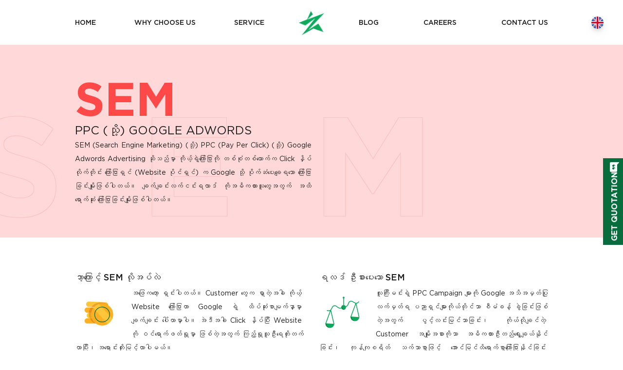

--- FILE ---
content_type: text/html; charset=utf-8
request_url: https://seomyanmar.com/mm/services/sem
body_size: 27764
content:
<!DOCTYPE html><html lang="mm"><head><meta charSet="utf-8"/><meta name="viewport" content="width=device-width, initial-scale=1"/><link rel="preload" href="/_next/static/media/304088a3a4a8092d-s.p.woff" as="font" crossorigin="" type="font/woff"/><link rel="preload" href="/_next/static/media/982a35f8f1524730-s.p.woff" as="font" crossorigin="" type="font/woff"/><link rel="preload" href="/_next/static/media/ea3b75c0335bbe77-s.p.woff" as="font" crossorigin="" type="font/woff"/><link rel="preload" as="image" imageSrcSet="/_next/image?url=%2Fimages%2Fsolutions%2Fcolumbus%2FSEO.png&amp;w=640&amp;q=75 1x, /_next/image?url=%2Fimages%2Fsolutions%2Fcolumbus%2FSEO.png&amp;w=1200&amp;q=75 2x" fetchPriority="high"/><link rel="preload" as="image" imageSrcSet="/_next/image?url=%2Fimages%2Fsolutions%2Fpti%2Fpti01.png&amp;w=640&amp;q=75 1x, /_next/image?url=%2Fimages%2Fsolutions%2Fpti%2Fpti01.png&amp;w=1200&amp;q=75 2x" fetchPriority="high"/><link rel="preload" as="image" imageSrcSet="/_next/image?url=%2Fimages%2Flogos%2Flogoy.png&amp;w=640&amp;q=75 640w, /_next/image?url=%2Fimages%2Flogos%2Flogoy.png&amp;w=750&amp;q=75 750w, /_next/image?url=%2Fimages%2Flogos%2Flogoy.png&amp;w=828&amp;q=75 828w, /_next/image?url=%2Fimages%2Flogos%2Flogoy.png&amp;w=1080&amp;q=75 1080w, /_next/image?url=%2Fimages%2Flogos%2Flogoy.png&amp;w=1200&amp;q=75 1200w, /_next/image?url=%2Fimages%2Flogos%2Flogoy.png&amp;w=1920&amp;q=75 1920w, /_next/image?url=%2Fimages%2Flogos%2Flogoy.png&amp;w=2048&amp;q=75 2048w, /_next/image?url=%2Fimages%2Flogos%2Flogoy.png&amp;w=3840&amp;q=75 3840w" imageSizes="100vw" fetchPriority="high"/><link rel="preload" as="image" imageSrcSet="/_next/image?url=%2Fimages%2Flogos%2Flogo.png&amp;w=640&amp;q=75 640w, /_next/image?url=%2Fimages%2Flogos%2Flogo.png&amp;w=750&amp;q=75 750w, /_next/image?url=%2Fimages%2Flogos%2Flogo.png&amp;w=828&amp;q=75 828w, /_next/image?url=%2Fimages%2Flogos%2Flogo.png&amp;w=1080&amp;q=75 1080w, /_next/image?url=%2Fimages%2Flogos%2Flogo.png&amp;w=1200&amp;q=75 1200w, /_next/image?url=%2Fimages%2Flogos%2Flogo.png&amp;w=1920&amp;q=75 1920w, /_next/image?url=%2Fimages%2Flogos%2Flogo.png&amp;w=2048&amp;q=75 2048w, /_next/image?url=%2Fimages%2Flogos%2Flogo.png&amp;w=3840&amp;q=75 3840w" imageSizes="100vw" fetchPriority="high"/><link rel="preload" as="image" imageSrcSet="/_next/image?url=%2Fimages%2Flogos%2Flogor.png&amp;w=640&amp;q=75 640w, /_next/image?url=%2Fimages%2Flogos%2Flogor.png&amp;w=750&amp;q=75 750w, /_next/image?url=%2Fimages%2Flogos%2Flogor.png&amp;w=828&amp;q=75 828w, /_next/image?url=%2Fimages%2Flogos%2Flogor.png&amp;w=1080&amp;q=75 1080w, /_next/image?url=%2Fimages%2Flogos%2Flogor.png&amp;w=1200&amp;q=75 1200w, /_next/image?url=%2Fimages%2Flogos%2Flogor.png&amp;w=1920&amp;q=75 1920w, /_next/image?url=%2Fimages%2Flogos%2Flogor.png&amp;w=2048&amp;q=75 2048w, /_next/image?url=%2Fimages%2Flogos%2Flogor.png&amp;w=3840&amp;q=75 3840w" imageSizes="100vw" fetchPriority="high"/><link rel="preload" as="image" imageSrcSet="/_next/image?url=%2Fimages%2Flogos%2Flogob.png&amp;w=640&amp;q=75 640w, /_next/image?url=%2Fimages%2Flogos%2Flogob.png&amp;w=750&amp;q=75 750w, /_next/image?url=%2Fimages%2Flogos%2Flogob.png&amp;w=828&amp;q=75 828w, /_next/image?url=%2Fimages%2Flogos%2Flogob.png&amp;w=1080&amp;q=75 1080w, /_next/image?url=%2Fimages%2Flogos%2Flogob.png&amp;w=1200&amp;q=75 1200w, /_next/image?url=%2Fimages%2Flogos%2Flogob.png&amp;w=1920&amp;q=75 1920w, /_next/image?url=%2Fimages%2Flogos%2Flogob.png&amp;w=2048&amp;q=75 2048w, /_next/image?url=%2Fimages%2Flogos%2Flogob.png&amp;w=3840&amp;q=75 3840w" imageSizes="100vw" fetchPriority="high"/><link rel="stylesheet" href="/_next/static/css/7ac8cb26da507440.css" crossorigin="" data-precedence="next"/><link rel="stylesheet" href="/_next/static/css/255f46c5c45488e4.css" crossorigin="" data-precedence="next"/><link rel="preload" as="script" fetchPriority="low" href="/_next/static/chunks/webpack-ad97d37011d4ae1b.js" crossorigin=""/><script src="/_next/static/chunks/fd9d1056-c493bdde2fb9b111.js" async="" crossorigin=""></script><script src="/_next/static/chunks/8032-de04d83bfa9f7776.js" async="" crossorigin=""></script><script src="/_next/static/chunks/main-app-47b3c220acedfc02.js" async="" crossorigin=""></script><script src="/_next/static/chunks/bc9c3264-516e8032f174ac65.js" async=""></script><script src="/_next/static/chunks/4f9d9cd8-f9b80fad40ba4534.js" async=""></script><script src="/_next/static/chunks/9081a741-39e306203177e54a.js" async=""></script><script src="/_next/static/chunks/00cbbcb7-829c2a7cfd0c000c.js" async=""></script><script src="/_next/static/chunks/413-6595a6bcd139eb6c.js" async=""></script><script src="/_next/static/chunks/8855-5c37358a37fde8b1.js" async=""></script><script src="/_next/static/chunks/8326-c5553133748e18a8.js" async=""></script><script src="/_next/static/chunks/9294-894873a2501a2b6c.js" async=""></script><script src="/_next/static/chunks/5473-b3b631455a304a7f.js" async=""></script><script src="/_next/static/chunks/923-d236e33e0ef179c9.js" async=""></script><script src="/_next/static/chunks/695-00e7f46c42818935.js" async=""></script><script src="/_next/static/chunks/3524-ad9cfe5bad3eed93.js" async=""></script><script src="/_next/static/chunks/app/%5Blocale%5D/layout-7b565fea7e19caaa.js" async=""></script><script src="/_next/static/chunks/app/%5Blocale%5D/not-found-8a57768130284254.js" async=""></script><script src="/_next/static/chunks/6012-d1f104f678e0c1d0.js" async=""></script><script src="/_next/static/chunks/3729-49e2042a5b872048.js" async=""></script><script src="/_next/static/chunks/5540-b014d84d21e58030.js" async=""></script><script src="/_next/static/chunks/app/%5Blocale%5D/services/sem/page-ebd21e2debb1e413.js" async=""></script><link rel="preload" href="https://www.googletagmanager.com/gtag/js?id=G-BWMWXP6HEQ" as="script"/><title>SEM (Search Engine Marketing) သို့မဟုတ် PPC (Pay Per Click) Advertising</title><meta name="description" content="Search Engine Marketing (SEM) campaign for all Myanmar based companies across all industries. We provide result-driven Pay Per Click advertising campaigns !"/><link rel="manifest" href="/manifest.webmanifest"/><meta property="og:title" content="SEM (Search Engine Marketing) သို့မဟုတ် PPC (Pay Per Click) Advertising"/><meta property="og:description" content="Search Engine Marketing (SEM) campaign for all Myanmar based companies across all industries. We provide result-driven Pay Per Click advertising campaigns !"/><meta property="og:url" content="/services/sem"/><meta property="og:image" content="http://localhost:3000/images/gifs/sem.gif"/><meta property="og:image:width" content="800"/><meta property="og:image:height" content="600"/><meta property="og:image:alt" content="SEM and Online Marketing in Myanmar | Pay Per Click Advertising - PPC"/><meta property="og:image" content="http://localhost:3000/images/gifs/sem.gif"/><meta property="og:image:width" content="1800"/><meta property="og:image:height" content="1600"/><meta property="og:image:alt" content="SEM and Online Marketing in Myanmar | Pay Per Click Advertising - PPC"/><meta name="twitter:card" content="summary_large_image"/><meta name="twitter:title" content="SEM (Search Engine Marketing) သို့မဟုတ် PPC (Pay Per Click) Advertising"/><meta name="twitter:description" content="Search Engine Marketing (SEM) campaign for all Myanmar based companies across all industries. We provide result-driven Pay Per Click advertising campaigns !"/><meta name="twitter:image" content="http://localhost:3000/images/gifs/sem.gif"/><meta name="twitter:image:width" content="800"/><meta name="twitter:image:height" content="600"/><meta name="twitter:image:alt" content="SEM and Online Marketing in Myanmar | Pay Per Click Advertising - PPC"/><meta name="twitter:image" content="http://localhost:3000/images/gifs/sem.gif"/><meta name="twitter:image:width" content="1800"/><meta name="twitter:image:height" content="1600"/><meta name="twitter:image:alt" content="SEM and Online Marketing in Myanmar | Pay Per Click Advertising - PPC"/><link rel="icon" href="/favicon.ico" type="image/x-icon" sizes="16x16"/><meta name="next-size-adjust"/><script src="/_next/static/chunks/polyfills-c67a75d1b6f99dc8.js" crossorigin="" noModule=""></script></head><body class="__variable_c0157f font-sans"><div style="position:fixed;z-index:9999;top:16px;left:16px;right:16px;bottom:16px;pointer-events:none"></div><div class="flex items-center justify-between lg:px-[12%] px-8 transition py-4"><div class="hidden lg:flex lg:justify-between lg:items-center lg:basis-1/2"><a class="uppercase space-x-5 lg:font-medium md:text-sm select-none hover:text-green-500 transition text-black" href="/">Home</a><a class="uppercase space-x-5 lg:font-medium md:text-sm select-none hover:text-green-500 transition text-black" href="/why-choose-us">Why choose us</a><div class="relative"><a class="uppercase space-x-5 lg:font-medium md:text-sm select-none hover:text-green-500 transition text-black" href="#">Service</a></div></div><div class="lg:hidden cursor-pointer text-green-900" aria-hidden="true"><svg stroke="currentColor" fill="currentColor" stroke-width="0" viewBox="0 0 24 24" height="30" width="30" xmlns="http://www.w3.org/2000/svg"><path d="M3 4H21V6H3V4ZM3 11H21V13H3V11ZM3 18H21V20H3V18Z"></path></svg></div><a class="lg:basis-1/4 flex items-center justify-center" href="/"><img alt="logo" title="SEOMyanmar Home" loading="lazy" width="60" height="60" decoding="async" data-nimg="1" class="object-cover w-[40px] lg:w-[60px]" style="color:transparent" srcSet="/_next/image?url=%2Fimages%2Flogos%2Flogo.png&amp;w=64&amp;q=75 1x, /_next/image?url=%2Fimages%2Flogos%2Flogo.png&amp;w=128&amp;q=75 2x" src="/_next/image?url=%2Fimages%2Flogos%2Flogo.png&amp;w=128&amp;q=75"/></a><div class="hidden lg:flex lg:justify-between lg:items-center lg:basis-1/2"><a class="uppercase space-x-5 lg:font-medium md:text-sm select-none hover:text-green-500 transition text-black" href="/blog">Blog</a><a class="uppercase space-x-5 lg:font-medium md:text-sm select-none hover:text-green-500 transition text-black" href="/careers">Careers</a><a class="uppercase space-x-5 lg:font-medium md:text-sm select-none hover:text-green-500 transition text-black" href="/contact-us">Contact us</a></div><div class="absolute left-[20%] md:left-[10%] lg:right-10 lg:left-auto py-4"><div><a href="/mm/services/sem"><img alt="myanmar" title="myanmar" loading="lazy" width="25" height="25" decoding="async" data-nimg="1" class="object-cover aspect-square max-w-[50px] drop-shadow-lg" style="color:transparent" srcSet="/_next/image?url=%2Fimages%2Fflags%2Fmyanmar.png&amp;w=32&amp;q=75 1x, /_next/image?url=%2Fimages%2Fflags%2Fmyanmar.png&amp;w=64&amp;q=75 2x" src="/_next/image?url=%2Fimages%2Fflags%2Fmyanmar.png&amp;w=64&amp;q=75"/></a></div></div></div><div class="fixed flex flex-row-reverse md:flex-row items-center gap-2 leading-0 z-[5] lg:top-[58%] lg:-translate-y-[58%] md:-rotate-90 md:top-1/4 md:-translate-y-1/4 top-[13%] -translate-y-[13%] md:-right-[4.5rem] right-0 bg-green-900 text-white p-2 cursor-pointer" title="get quotation" aria-hidden="true"><h3 class="hidden md:block uppercase text-[12px] md:text-[14px] font-semibold md:text-base md:font-bold ">Get quotation</h3><svg stroke="currentColor" fill="currentColor" stroke-width="0" viewBox="0 0 16 16" height="20" width="20" xmlns="http://www.w3.org/2000/svg"><path d="M16 2a2 2 0 0 0-2-2H2a2 2 0 0 0-2 2v8a2 2 0 0 0 2 2h9.586a1 1 0 0 1 .707.293l2.853 2.853a.5.5 0 0 0 .854-.353V2zM7.194 4.766c.087.124.163.26.227.401.428.948.393 2.377-.942 3.706a.446.446 0 0 1-.612.01.405.405 0 0 1-.011-.59c.419-.416.672-.831.809-1.22-.269.165-.588.26-.93.26C4.775 7.333 4 6.587 4 5.667 4 4.747 4.776 4 5.734 4c.271 0 .528.06.756.166l.008.004c.169.07.327.182.469.324.085.083.161.174.227.272zM11 7.073c-.269.165-.588.26-.93.26-.958 0-1.735-.746-1.735-1.666 0-.92.777-1.667 1.734-1.667.271 0 .528.06.756.166l.008.004c.17.07.327.182.469.324.085.083.161.174.227.272.087.124.164.26.228.401.428.948.392 2.377-.942 3.706a.446.446 0 0 1-.613.01.405.405 0 0 1-.011-.59c.42-.416.672-.831.81-1.22z"></path></svg></div><!--$--><main><section class="relative bg-red-100 "><div class="absolute font-bold z-[1] decor_text_red -translate-x-[5%] xl:top-[30%] top-[50%] -translate-y-[50%] lg:-translate-y-[20%] text-red-100 tracking-[10rem]">sem</div><article class="flex flex-col lg:flex-row items-center justify-center gap-10 content_section"><div class="basis-1/2 flex flex-col justify-center gap-5 md:gap-10 z-[2]"><div><h1 class="text-2xl uppercase"><span class="text-8xl font-black text-red-300 block">sem</span> PPC (သို့) Google Adwords</h1></div><p class="inline-block text-justify text-sm">SEM (Search Engine Marketing) (သို့) PPC (Pay Per Click) (သို့) Google Adwords Advertising ဆိုသည်မှာ ကိုယ့်ရဲ့ကြော်ငြာကို တစ်စုံတစ်ယောက်က Click နှိပ်လိုက်တိုင်း ကြော်ငြာရှင် (Website ပိုင်ရှင်) က Google သို့ ပိုက်ဆံပေးချေရသော ကြော်ငြာခြင်းမျိုးဖြစ်ပါတယ်။ ချက်ချင်းလက်ငင်းရလာဒ် ကိုအဓိကထားသူတွေအတွက် အထိရောက်ဆုံး ကြော်ငြာခြင်းမျိုးဖြစ်ပါတယ်။</p></div><div class="relative w-full aspect-[9/6] basis-1/2 flex items-center justify-center z-[2]"><img alt="What is SEM" title="What is SEM" loading="lazy" decoding="async" data-nimg="fill" class="object-cover" style="position:absolute;height:100%;width:100%;left:0;top:0;right:0;bottom:0;color:transparent" sizes="100vw" srcSet="/_next/image?url=%2Fimages%2Fgifs%2Fsem.gif&amp;w=640&amp;q=75 640w, /_next/image?url=%2Fimages%2Fgifs%2Fsem.gif&amp;w=750&amp;q=75 750w, /_next/image?url=%2Fimages%2Fgifs%2Fsem.gif&amp;w=828&amp;q=75 828w, /_next/image?url=%2Fimages%2Fgifs%2Fsem.gif&amp;w=1080&amp;q=75 1080w, /_next/image?url=%2Fimages%2Fgifs%2Fsem.gif&amp;w=1200&amp;q=75 1200w, /_next/image?url=%2Fimages%2Fgifs%2Fsem.gif&amp;w=1920&amp;q=75 1920w, /_next/image?url=%2Fimages%2Fgifs%2Fsem.gif&amp;w=2048&amp;q=75 2048w, /_next/image?url=%2Fimages%2Fgifs%2Fsem.gif&amp;w=3840&amp;q=75 3840w" src="/_next/image?url=%2Fimages%2Fgifs%2Fsem.gif&amp;w=3840&amp;q=75"/></div></article></section><section class="grid lg:grid-cols-2 md:grid-cols-1 gap-8 content_section"><article class="flex justify-start flex-col gap-5"><h5 class="uppercase text-lg font-medium">ဘာ့ကြောင့် SEM လိုအပ်လဲ</h5><div class="flex-shrink-0 basis-1/2"><img alt="Pay Per Click" title="Pay Per Click" loading="lazy" width="100" height="100" decoding="async" data-nimg="1" class="object-cover float-left mr-[1em]" style="color:transparent" srcSet="/_next/image?url=%2Fimages%2Fgifs%2Fcoins.gif&amp;w=128&amp;q=75 1x, /_next/image?url=%2Fimages%2Fgifs%2Fcoins.gif&amp;w=256&amp;q=75 2x" src="/_next/image?url=%2Fimages%2Fgifs%2Fcoins.gif&amp;w=256&amp;q=75"/><div class="whitespace-break-spaces text-justify text-sm"><p>အဖြေကတော့ ရှင်းပါတယ်။ Customer တွေက ရှာတဲ့အခါ ကိုယ့် Website ကြော်ငြာဟာ Google ရဲ့ ထိပ်ဆုံးစာမျက်နှာမှာ ချက်ချင်း ပေါ်လာမှာပါ။ အဲဒီအခါ Click နှိပ်ပြီး Website ကို ဝင်ရောက်ဖတ်ရှုမှာ ဖြစ်တဲ့အတွက် ကြည့်ရှုသူဦးရေတိုးတက်လာပြီး၊ အရောင်းတိုးမြင့်လာပါမယ်။

SEM ရဲ့ အားသာချက်ကတော့ ကြော်ငြာကို ကိုယ်တွေ့မြင်စေလိုတဲ့ Customer ကိုသာတွေ့ မြင်အောင်လုပ်ဆောင်နိုင်တဲ့အတွက် ကြော်ငြာစရိတ်အလေအလွင့် လုံးဝ မဖြစ်ပါဘူး။ နောက်ပြီးတော့ ကိုယ့်ရဲ့ကြော်ငြာက တစ်ကယ် Click အနှိပ်ခံရပြီး၊ Customer က Website ကို တစ်ကယ်ဝင်ရောက်ကြည့်ရှုမှသာ Click တစ်ချက်စာ ကျသင့်ငွေကို ပေးချေရမှာပါ။

SEO နှင့်မတူဘဲ ကိုယ်လိုချင်သော စကားလုံး (keyword) နဲ့ကိုယ့်ရဲ့ ဝက်(ဘ်)ဆိုက်ကို တမဟုတ်ချင်းဆိုသလို၊ မျက်စိတစ်မှိတ် လျှပ်တစ်ပျက်အတွင်း Google ရဲ့ ထိပ်ဆုံးစာမျက်နှာမှာ ပေါ်အောင်လုပ်ဆောင်နိုင်ပါတယ်။ အဆက်မပြတ်ဝင်လာမယ့် Customer တွေရဲ့ဖုန်းကို ဖြေဆိုဖို့သာ အသင့်ပြင်ထားလိုက်ပါ။</p></div></div></article><article class="flex justify-start flex-col gap-5"><h5 class="uppercase text-lg font-medium">ရလဒ် ဦးစားပေးသော SEM</h5><div class="flex-shrink-0 basis-1/2"><img alt="Search Engine Marketing (PPC)" title="Search Engine Marketing (PPC)" loading="lazy" width="100" height="100" decoding="async" data-nimg="1" class="object-cover float-left mr-[1em]" style="color:transparent" srcSet="/_next/image?url=%2Fimages%2Fgifs%2Fscale.gif&amp;w=128&amp;q=75 1x, /_next/image?url=%2Fimages%2Fgifs%2Fscale.gif&amp;w=256&amp;q=75 2x" src="/_next/image?url=%2Fimages%2Fgifs%2Fscale.gif&amp;w=256&amp;q=75"/><div class="whitespace-break-spaces text-justify text-sm"><p>လူကြီးမင်းရဲ့ PPC Campaign များကို Google အသိအမှတ်ပြုလက်မှတ်ရ ပညာရှင်များကိုယ်တိုင်သာ စီမံခန့် ခွဲခြင်းဖြစ်တဲ့အတွက် ပွင့်လင်းမြင်သာခြင်း၊ ကိုယ်လိုချင်တဲ့ Customer အမျိုးအစားကိုသာ အဓိကထားဦးတည်ရွေးချယ်နိုင်ခြင်း၊ ကုန်ကျစရိတ် သက်သာစွာဖြင့် အောင်မြင်ထိရောက်စွာကြော်ငြာနိုင်ခြင်း အကျိုးကျေးဇူးများ ဖြစ်ထွန်းစေပါတယ်။

လူကြီးမင်းရဲ့ Online Marketing ထည့်ဝင်ရင်းနှီးမှုထက် ထိုက်တန်သာလွန်တဲ့ ရလာဒ်ကောင်းဖြစ်လာဖို့ ကျနော်တို့ SEOMyanmar က အပြည့်အဝတာဝန်ယူပါတယ်။ အင်တာနက်ခေတ်မှာ လူကြီးမင်းရဲ့ ပြိုင်ဘက်ဟာ (Click) တစ်ချက်စာအကွာအဝေးမှာ အမြဲတမ်းရှိနေတယ်ဆိုတာကို ဘယ်တော့မှ မမေ့လိုက်ပါနဲ့။ ကျနော်တို့ Agency မှ လူကြီးမင်း Website အတွက် SEM ဝန်ဆောင်မှုကို အာမခံနဲ့ လုပ်ဆောင်ပေးနိုင်ပါတယ်။

စဉ်းစားတွေဝေခြင်းဟာ နှောင့်နှေးကြန့်ကြာမှုကို ဖြစ်ပေါ်စေပါတယ်။ ကဲ... အခုပဲ SEOMyanmar – (01) 2303270 ကိုဆက်သွယ်လိုက်ကြပါစို့။</p></div></div></article></section><section><article><h2 class="section_header heading_red">Our SEM works</h2><section class="content_section flex flex-col gap-8 md:gap-16 solution_section lg:flex-row lg:justify-between justify-center items-center odd:text-gray-400 odd:bg-black lg:odd:flex-row-reverse"><article class="flex flex-col flex-wrap basis-1 justify-center gap-10 flex-1 flex-shrink-0"><div class="flex flex-col justify-center gap-3 flex-1 flex-shrink-0"><h3 class="text-2xl font-medium uppercase">Columbus travel &amp; tours</h3><p class="text-sm inline-block text-justify">Columbus Travel ရဲ့ Web Traffic တွေက Google algorithm ရဲ့ Upgrade တစ်ခုဖြစ်တဲ့ Hummingbird အပြီးမှာ တော်တော်လေးကို ကျဆင်းခဲ့ပါတယ်။ ဒီလိုဖြေရှင်းချက်မပေးနိုင်၊ မကျွမ်းကျင်တဲ့နည်းပညာနဲ့ ဝန်ဆောင်မှုမကောင်းတဲ့ ကုမ္ပဏီကြောင့် ပိုင်ရှင်ကို စိတ်အနှောင့်ယှက်ဖြစ်ခဲ့ပါတယ်။ အဲ့ဒီအချိန်မှာ SEOMyanmar နဲ့တွေ့ခဲ့ပြီး ကျဆင်းနေတဲ့ရလဒ်တွေရဲ့ အဓိကပြဿနာတွေကို ဖော်ပြခဲ့ပြီး Website တစ်ခုလုံး Google Friendly ဖြစ်လာအောင်ပြန်လည်ပြုပြင်ခဲ့ပြီး ရလဒ်ကောင်းတဲ့ Website တစ်ခုဖြစ်လာအောင် SEO,SEM Campaign တွေပြုလုပ်ပေးခဲပါတယ်။</p></div><div class="flex flex-col justify-center gap-1 flex-1 flex-shrink-0"><h6 class="uppercase font-medium text-xs">Our Solution</h6><div class="flex gap-2 flex-wrap"><a class="uppercase text-lg font-medium hover:text-green-500 transition" href="/services/seo">SEO,</a><a class="uppercase text-lg font-medium hover:text-green-500 transition" href="/services/sem">SEM,</a><a class="uppercase text-lg font-medium hover:text-green-500 transition" href="/services/web-design-development">Web development</a></div></div></article><article class="flex justify-center basis-1/2 flex-shrink-0"><div class="flex justify-center items-end mb-4"><div class="splide" aria-label="Our Solutions" style="background-color:#14532d;border-radius:50%"><div class="splide__track"><ul class="splide__list"><li class="splide__slide rounded-full overflow-hidden aspect-square" style="background-color:#6b2323;width:100%;height:100%"><div class="mx-auto"><img alt="SEM" title="SEM" fetchPriority="high" width="600" height="500" decoding="async" data-nimg="1" class="object-cover translate-x-[15%] translate-y-[23%] scale-110 drop-shadow-lg" style="color:transparent;background-size:cover;background-position:50% 50%;background-repeat:no-repeat;background-image:url(&quot;[data-uri]&quot;)" srcSet="/_next/image?url=%2Fimages%2Fsolutions%2Fcolumbus%2FSEO.png&amp;w=640&amp;q=75 1x, /_next/image?url=%2Fimages%2Fsolutions%2Fcolumbus%2FSEO.png&amp;w=1200&amp;q=75 2x" src="/_next/image?url=%2Fimages%2Fsolutions%2Fcolumbus%2FSEO.png&amp;w=1200&amp;q=75"/></div></li></ul></div></div></div></article></section><section class="content_section flex flex-col gap-8 md:gap-16 solution_section lg:flex-row lg:justify-between justify-center items-center odd:text-gray-400 odd:bg-black lg:odd:flex-row-reverse"><article class="flex flex-col flex-wrap basis-1 justify-center gap-10 flex-1 flex-shrink-0"><div class="flex flex-col justify-center gap-3 flex-1 flex-shrink-0"><h3 class="text-2xl font-medium uppercase">PTI Company Limited </h3><p class="text-sm inline-block text-justify">လုပ်ငန်းသုံးမီးစက်တွေ ဆက်စပ်ပစ္စည်းတွေ ရောင်းချ ဖြန့်ဖြူးတဲ့အပြင် အခြား ဝန်ဆောင်မှုတွေဖြစ်တဲ့ မီးစက်တပ်ဆင်ခြင်း၊ ငှားရမ်းခြင်း၊ ပြင်ဆင်ခြင်း စတဲ့အရာတွေကို ထောက်ပံ့တဲ့ မြန်မာနိုင်ငံမှာအကြီးမားဆုံး PTI က ယုံကြည်စိတ်ချရတဲ့ ကုမ္ပဏီနဲ့ လက်တွဲပြီး အွန်လိုင်းမှာ လုပ်ငန်းကိုကြော်ငြာဖို့ဖြစ်လာပါတယ်။ SEOMyanmar မှနည်းပညာကျွမ်းကျင်ပညာရှင်များက PTI Marketing team နဲ့ပူးပေါင်းတိုင်ပင်ပြီး အသင့်တော်ဆုံးနဲ့ အထိရောက်ဆုံးကြော်ငြာဝန်ဆောင်မှုကိုအကြံပေးခဲ့ပါတယ်။ လက်ရှိ campaign ကကြော်ငြာဆဲဖြစ်သော်လည်း ရလဒ်ကောင်းတွေရအောင် SEOMyanmar ကလုပ်ဆောင်ပေးနေပါတယ်။</p></div><div class="flex flex-col justify-center gap-1 flex-1 flex-shrink-0"><h6 class="uppercase font-medium text-xs">Our Solution</h6><div class="flex gap-2 flex-wrap"><a class="uppercase text-lg font-medium hover:text-green-500 transition" href="/services/sem">SEARCH ENGINE MARKETING OR PPC</a></div></div></article><article class="flex justify-center basis-1/2 flex-shrink-0"><div class="flex justify-center items-end mb-4"><div class="splide" aria-label="Our Solutions" style="background-color:#14532d;border-radius:50%"><div class="splide__track"><ul class="splide__list"><li class="splide__slide rounded-full overflow-hidden aspect-square" style="background-color:#6b2323;width:100%;height:100%"><div class="mx-auto"><img alt="SEM" title="SEM" fetchPriority="high" width="600" height="500" decoding="async" data-nimg="1" class="object-cover translate-x-[15%] translate-y-[23%] scale-110 drop-shadow-lg" style="color:transparent;background-size:cover;background-position:50% 50%;background-repeat:no-repeat;background-image:url(&quot;[data-uri]&quot;)" srcSet="/_next/image?url=%2Fimages%2Fsolutions%2Fpti%2Fpti01.png&amp;w=640&amp;q=75 1x, /_next/image?url=%2Fimages%2Fsolutions%2Fpti%2Fpti01.png&amp;w=1200&amp;q=75 2x" src="/_next/image?url=%2Fimages%2Fsolutions%2Fpti%2Fpti01.png&amp;w=1200&amp;q=75"/></div></li></ul></div></div></div></article></section></article></section></main><!--/$--><footer class="bg-black flex flex-col gap-8 content_section"><section class="bg-black text-white/25 grid lg:grid-cols-4 md:grid-cols-2 xs:grid-cols-1 gap-8 font-medium text-sm pt-10"><article class="flex flex-col gap-4"><h3 class="uppercase font-bold text-lg text-white/75">ဆက်သွယ်ရန်လိပ်စာ</h3><a href="https://goo.gl/maps/mmXPb2NeAzx4Tswk6" class="max-w-[15rem] leading-[2rem]">အမှတ် (၈၂)၊ ပထမထပ်၊ လမ်းသစ်လမ်း၊ လမ်းမတော်မြို့နယ်၊ ရန်ကုန်မြို့။</a><div><div><div><a href="tel:+9595168152" class="leading-[2rem]">၀၉ ၅၁ ၆၈၁၅၂</a></div><div><a href="tel:+959783913123" class="leading-[2rem]">၀၉ ၇၈၃၉ ၁၃၁၂၃</a>, <a href="tel:+959955893011" class="leading-[2rem]">၀၉ ၉၅၅၈ ၉၃၀၁၁</a></div></div><a href="mailto:info@seomyanmar.com" class="block leading-[2rem]">info@seomyanmar.com</a></div></article><article class="flex flex-col gap-4"><h3 class="uppercase text-white/75 font-bold text-lg">ဝန်ဆောင်မှုများ</h3><div><a class="uppercase text-white/25 font-medium block py-1" href="/services/seo">SEO</a><a class="uppercase text-white/25 font-medium block py-1" href="/services/sem">SEM</a><a class="uppercase text-white/25 font-medium block py-1" href="/services/facebook">Facebook</a><a class="uppercase text-white/25 font-medium block py-1" href="/services/gdn-remarketing">GDN</a><a class="uppercase text-white/25 font-medium block py-1" href="/services/youtube-advertising">YouTube</a><a class="uppercase text-white/25 font-medium block py-1" href="/services/web-design-development">Web development</a><a class="uppercase text-white/25 font-medium block py-1" href="/services/email-marketing">Email blasts</a><a class="uppercase text-white/25 font-medium block py-1" href="/services/event-pr-branding">Event, PR &amp; Branding</a><a class="uppercase text-white/25 font-medium block py-1" href="/services/application-development">Application Development</a></div></article><article class="flex flex-col gap-4"><h3 class="uppercase text-white/75 font-bold text-lg"> <!-- -->follow us</h3><div class="flex gap-6 items-center"><a class="cursor-pointer" target="_blank" href="https://www.facebook.com/SEOMyanmar"><svg stroke="currentColor" fill="currentColor" stroke-width="0" viewBox="0 0 512 512" height="25" width="25" xmlns="http://www.w3.org/2000/svg"><path d="M504 256C504 119 393 8 256 8S8 119 8 256c0 123.78 90.69 226.38 209.25 245V327.69h-63V256h63v-54.64c0-62.15 37-96.48 93.67-96.48 27.14 0 55.52 4.84 55.52 4.84v61h-31.28c-30.8 0-40.41 19.12-40.41 38.73V256h68.78l-11 71.69h-57.78V501C413.31 482.38 504 379.78 504 256z"></path></svg></a><a class="cursor-pointer" target="_blank" href="https://www.linkedin.com/company/seomyanmar/"><svg stroke="currentColor" fill="currentColor" stroke-width="0" viewBox="0 0 448 512" height="25" width="25" xmlns="http://www.w3.org/2000/svg"><path d="M416 32H31.9C14.3 32 0 46.5 0 64.3v383.4C0 465.5 14.3 480 31.9 480H416c17.6 0 32-14.5 32-32.3V64.3c0-17.8-14.4-32.3-32-32.3zM135.4 416H69V202.2h66.5V416zm-33.2-243c-21.3 0-38.5-17.3-38.5-38.5S80.9 96 102.2 96c21.2 0 38.5 17.3 38.5 38.5 0 21.3-17.2 38.5-38.5 38.5zm282.1 243h-66.4V312c0-24.8-.5-56.7-34.5-56.7-34.6 0-39.9 27-39.9 54.9V416h-66.4V202.2h63.7v29.2h.9c8.9-16.8 30.6-34.5 62.9-34.5 67.2 0 79.7 44.3 79.7 101.9V416z"></path></svg></a><a class="cursor-pointer" target="_blank" href="https://www.youtube.com/@seomyanmardigitalmarketing8527"><svg stroke="currentColor" fill="currentColor" stroke-width="0" viewBox="0 0 576 512" height="25" width="25" xmlns="http://www.w3.org/2000/svg"><path d="M549.655 124.083c-6.281-23.65-24.787-42.276-48.284-48.597C458.781 64 288 64 288 64S117.22 64 74.629 75.486c-23.497 6.322-42.003 24.947-48.284 48.597-11.412 42.867-11.412 132.305-11.412 132.305s0 89.438 11.412 132.305c6.281 23.65 24.787 41.5 48.284 47.821C117.22 448 288 448 288 448s170.78 0 213.371-11.486c23.497-6.321 42.003-24.171 48.284-47.821 11.412-42.867 11.412-132.305 11.412-132.305s0-89.438-11.412-132.305zm-317.51 213.508V175.185l142.739 81.205-142.739 81.201z"></path></svg></a></div><h3 class="uppercase text-white/75 font-bold text-lg"> <!-- -->subscribe</h3><div class="mail_chimp_form_container"><form action="#"><div class="flex items-center justify-between lg:justify-center ps-4 pe-2 py-2 subscribe_form rounded-md w-full gap-4"><input type="email" placeholder="Enter your email" required="" autoComplete="true" class="focus:outline-none focus:bg-transparent bg-transparent w-full block subscribe_field" name="email" value=""/><button class="bg-green-900 font-sm p-2 w-auto text-white rounded-md" type="submit">Subscribe</button></div></form></div></article><article class="flex flex-col gap-4"><h3 class="uppercase font-bold text-lg text-white/75">တည်နေရာ</h3><iframe src="https://www.google.com/maps/embed?pb=!1m14!1m8!1m3!1d803.0555096267647!2d96.14266917786038!3d16.77680978238493!3m2!1i1024!2i768!4f13.1!3m3!1m2!1s0x30c1eb79d682c78d%3A0x7afd95d6fc6f0b17!2sSEO!5e0!3m2!1sen!2smm!4v1688458293084!5m2!1sen!2smm" width="100%" height="200" style="border:none;object-fit:cover" allowFullScreen="" loading="lazy" referrerPolicy="no-referrer-when-downgrade"></iframe></article></section><small class="text-white/25 font-medium">Copyright © SEOMyanmar <!-- -->2025<!-- -->. All Right Reserved</small></footer><script src="/_next/static/chunks/webpack-ad97d37011d4ae1b.js" crossorigin="" async=""></script><script>(self.__next_f=self.__next_f||[]).push([0]);self.__next_f.push([2,null])</script><script>self.__next_f.push([1,"0:\"$L1\"\n"])</script><script>self.__next_f.push([1,"2:HL[\"/_next/static/media/304088a3a4a8092d-s.p.woff\",\"font\",{\"crossOrigin\":\"\",\"type\":\"font/woff\"}]\n3:HL[\"/_next/static/media/982a35f8f1524730-s.p.woff\",\"font\",{\"crossOrigin\":\"\",\"type\":\"font/woff\"}]\n4:HL[\"/_next/static/media/ea3b75c0335bbe77-s.p.woff\",\"font\",{\"crossOrigin\":\"\",\"type\":\"font/woff\"}]\n5:HL[\"/_next/static/css/7ac8cb26da507440.css\",\"style\",{\"crossOrigin\":\"\"}]\n6:HL[\"/_next/static/css/255f46c5c45488e4.css\",\"style\",{\"crossOrigin\":\"\"}]\n"])</script><script>self.__next_f.push([1,"7:I[3728,[],\"\"]\n9:I[9928,[],\"\"]\na:I[6954,[],\"\"]\nb:I[7264,[],\"\"]\n"])</script><script>self.__next_f.push([1,"1:[[],[\"$\",\"$L7\",null,{\"buildId\":\"uHEqYZg8SBkh0vs5YRdth\",\"assetPrefix\":\"\",\"initialCanonicalUrl\":\"/mm/services/sem\",\"initialTree\":[\"\",{\"children\":[[\"locale\",\"mm\",\"d\"],{\"children\":[\"services\",{\"children\":[\"sem\",{\"children\":[\"__PAGE__?{\\\"locale\\\":\\\"mm\\\"}\",{}]}]}]},\"$undefined\",\"$undefined\",true]}],\"initialHead\":[false,\"$L8\"],\"globalErrorComponent\":\"$9\",\"children\":[\"$\",\"$La\",null,{\"parallelRouterKey\":\"children\",\"segmentPath\":[\"children\"],\"loading\":\"$undefined\",\"loadingStyles\":\"$undefined\",\"hasLoading\":false,\"error\":\"$undefined\",\"errorStyles\":\"$undefined\",\"template\":[\"$\",\"$Lb\",null,{}],\"templateStyles\":\"$undefined\",\"notFound\":[[\"$\",\"title\",null,{\"children\":\"404: This page could not be found.\"}],[\"$\",\"div\",null,{\"style\":{\"fontFamily\":\"system-ui,\\\"Segoe UI\\\",Roboto,Helvetica,Arial,sans-serif,\\\"Apple Color Emoji\\\",\\\"Segoe UI Emoji\\\"\",\"height\":\"100vh\",\"textAlign\":\"center\",\"display\":\"flex\",\"flexDirection\":\"column\",\"alignItems\":\"center\",\"justifyContent\":\"center\"},\"children\":[\"$\",\"div\",null,{\"children\":[[\"$\",\"style\",null,{\"dangerouslySetInnerHTML\":{\"__html\":\"body{color:#000;background:#fff;margin:0}.next-error-h1{border-right:1px solid rgba(0,0,0,.3)}@media (prefers-color-scheme:dark){body{color:#fff;background:#000}.next-error-h1{border-right:1px solid rgba(255,255,255,.3)}}\"}}],[\"$\",\"h1\",null,{\"className\":\"next-error-h1\",\"style\":{\"display\":\"inline-block\",\"margin\":\"0 20px 0 0\",\"padding\":\"0 23px 0 0\",\"fontSize\":24,\"fontWeight\":500,\"verticalAlign\":\"top\",\"lineHeight\":\"49px\"},\"children\":\"404\"}],[\"$\",\"div\",null,{\"style\":{\"display\":\"inline-block\"},\"children\":[\"$\",\"h2\",null,{\"style\":{\"fontSize\":14,\"fontWeight\":400,\"lineHeight\":\"49px\",\"margin\":0},\"children\":\"This page could not be found.\"}]}]]}]}]],\"notFoundStyles\":[],\"childProp\":{\"current\":[null,\"$Lc\",null],\"segment\":[\"locale\",\"mm\",\"d\"]},\"styles\":[[\"$\",\"link\",\"0\",{\"rel\":\"stylesheet\",\"href\":\"/_next/static/css/7ac8cb26da507440.css\",\"precedence\":\"next\",\"crossOrigin\":\"\"}],[\"$\",\"link\",\"1\",{\"rel\":\"stylesheet\",\"href\":\"/_next/static/css/255f46c5c45488e4.css\",\"precedence\":\"next\",\"crossOrigin\":\"\"}]]}]}]]\n"])</script><script>self.__next_f.push([1,"d:I[5925,[\"1582\",\"static/chunks/bc9c3264-516e8032f174ac65.js\",\"9929\",\"static/chunks/4f9d9cd8-f9b80fad40ba4534.js\",\"2420\",\"static/chunks/9081a741-39e306203177e54a.js\",\"8447\",\"static/chunks/00cbbcb7-829c2a7cfd0c000c.js\",\"413\",\"static/chunks/413-6595a6bcd139eb6c.js\",\"8855\",\"static/chunks/8855-5c37358a37fde8b1.js\",\"8326\",\"static/chunks/8326-c5553133748e18a8.js\",\"9294\",\"static/chunks/9294-894873a2501a2b6c.js\",\"5473\",\"static/chunks/5473-b3b631455a304a7f.js\",\"923\",\"static/chunks/923-d236e33e0ef179c9.js\",\"695\",\"static/chunks/695-00e7f46c42818935.js\",\"3524\",\"static/chunks/3524-ad9cfe5bad3eed93.js\",\"1203\",\"static/chunks/app/%5Blocale%5D/layout-7b565fea7e19caaa.js\"],\"Toaster\"]\n"])</script><script>self.__next_f.push([1,"e:I[184,[\"1582\",\"static/chunks/bc9c3264-516e8032f174ac65.js\",\"9929\",\"static/chunks/4f9d9cd8-f9b80fad40ba4534.js\",\"2420\",\"static/chunks/9081a741-39e306203177e54a.js\",\"8447\",\"static/chunks/00cbbcb7-829c2a7cfd0c000c.js\",\"413\",\"static/chunks/413-6595a6bcd139eb6c.js\",\"8855\",\"static/chunks/8855-5c37358a37fde8b1.js\",\"8326\",\"static/chunks/8326-c5553133748e18a8.js\",\"9294\",\"static/chunks/9294-894873a2501a2b6c.js\",\"5473\",\"static/chunks/5473-b3b631455a304a7f.js\",\"923\",\"static/chunks/923-d236e33e0ef179c9.js\",\"695\",\"static/chunks/695-00e7f46c42818935.js\",\"3524\",\"static/chunks/3524-ad9cfe5bad3eed93.js\",\"1203\",\"static/chunks/app/%5Blocale%5D/layout-7b565fea7e19caaa.js\"],\"\"]\n"])</script><script>self.__next_f.push([1,"f:I[6316,[\"1582\",\"static/chunks/bc9c3264-516e8032f174ac65.js\",\"9929\",\"static/chunks/4f9d9cd8-f9b80fad40ba4534.js\",\"2420\",\"static/chunks/9081a741-39e306203177e54a.js\",\"8447\",\"static/chunks/00cbbcb7-829c2a7cfd0c000c.js\",\"413\",\"static/chunks/413-6595a6bcd139eb6c.js\",\"8855\",\"static/chunks/8855-5c37358a37fde8b1.js\",\"8326\",\"static/chunks/8326-c5553133748e18a8.js\",\"9294\",\"static/chunks/9294-894873a2501a2b6c.js\",\"5473\",\"static/chunks/5473-b3b631455a304a7f.js\",\"923\",\"static/chunks/923-d236e33e0ef179c9.js\",\"695\",\"static/chunks/695-00e7f46c42818935.js\",\"3524\",\"static/chunks/3524-ad9cfe5bad3eed93.js\",\"1203\",\"static/chunks/app/%5Blocale%5D/layout-7b565fea7e19caaa.js\"],\"\"]\n"])</script><script>self.__next_f.push([1,"10:I[7866,[\"1582\",\"static/chunks/bc9c3264-516e8032f174ac65.js\",\"9929\",\"static/chunks/4f9d9cd8-f9b80fad40ba4534.js\",\"2420\",\"static/chunks/9081a741-39e306203177e54a.js\",\"8447\",\"static/chunks/00cbbcb7-829c2a7cfd0c000c.js\",\"413\",\"static/chunks/413-6595a6bcd139eb6c.js\",\"8855\",\"static/chunks/8855-5c37358a37fde8b1.js\",\"8326\",\"static/chunks/8326-c5553133748e18a8.js\",\"9294\",\"static/chunks/9294-894873a2501a2b6c.js\",\"5473\",\"static/chunks/5473-b3b631455a304a7f.js\",\"923\",\"static/chunks/923-d236e33e0ef179c9.js\",\"695\",\"static/chunks/695-00e7f46c42818935.js\",\"3524\",\"static/chunks/3524-ad9cfe5bad3eed93.js\",\"1203\",\"static/chunks/app/%5Blocale%5D/layout-7b565fea7e19caaa.js\"],\"\"]\n"])</script><script>self.__next_f.push([1,"11:I[5359,[\"1582\",\"static/chunks/bc9c3264-516e8032f174ac65.js\",\"9929\",\"static/chunks/4f9d9cd8-f9b80fad40ba4534.js\",\"2420\",\"static/chunks/9081a741-39e306203177e54a.js\",\"8447\",\"static/chunks/00cbbcb7-829c2a7cfd0c000c.js\",\"413\",\"static/chunks/413-6595a6bcd139eb6c.js\",\"8855\",\"static/chunks/8855-5c37358a37fde8b1.js\",\"8326\",\"static/chunks/8326-c5553133748e18a8.js\",\"9294\",\"static/chunks/9294-894873a2501a2b6c.js\",\"5473\",\"static/chunks/5473-b3b631455a304a7f.js\",\"923\",\"static/chunks/923-d236e33e0ef179c9.js\",\"695\",\"static/chunks/695-00e7f46c42818935.js\",\"3524\",\"static/chunks/3524-ad9cfe5bad3eed93.js\",\"1203\",\"static/chunks/app/%5Blocale%5D/layout-7b565fea7e19caaa.js\"],\"\"]\n"])</script><script>self.__next_f.push([1,"12:I[413,[\"413\",\"static/chunks/413-6595a6bcd139eb6c.js\",\"8855\",\"static/chunks/8855-5c37358a37fde8b1.js\",\"8326\",\"static/chunks/8326-c5553133748e18a8.js\",\"6082\",\"static/chunks/app/%5Blocale%5D/not-found-8a57768130284254.js\"],\"Image\"]\n13:I[8326,[\"413\",\"static/chunks/413-6595a6bcd139eb6c.js\",\"8855\",\"static/chunks/8855-5c37358a37fde8b1.js\",\"8326\",\"static/chunks/8326-c5553133748e18a8.js\",\"6082\",\"static/chunks/app/%5Blocale%5D/not-found-8a57768130284254.js\"],\"\"]\n15:I[6851,[\"413\",\"static/chunks/413-6595a6bcd139eb6c"])</script><script>self.__next_f.push([1,".js\",\"8855\",\"static/chunks/8855-5c37358a37fde8b1.js\",\"8326\",\"static/chunks/8326-c5553133748e18a8.js\",\"9294\",\"static/chunks/9294-894873a2501a2b6c.js\",\"5473\",\"static/chunks/5473-b3b631455a304a7f.js\",\"6012\",\"static/chunks/6012-d1f104f678e0c1d0.js\",\"3729\",\"static/chunks/3729-49e2042a5b872048.js\",\"5540\",\"static/chunks/5540-b014d84d21e58030.js\",\"9067\",\"static/chunks/app/%5Blocale%5D/services/sem/page-ebd21e2debb1e413.js\"],\"\"]\n"])</script><script>self.__next_f.push([1,"16:I[686,[\"1582\",\"static/chunks/bc9c3264-516e8032f174ac65.js\",\"9929\",\"static/chunks/4f9d9cd8-f9b80fad40ba4534.js\",\"2420\",\"static/chunks/9081a741-39e306203177e54a.js\",\"8447\",\"static/chunks/00cbbcb7-829c2a7cfd0c000c.js\",\"413\",\"static/chunks/413-6595a6bcd139eb6c.js\",\"8855\",\"static/chunks/8855-5c37358a37fde8b1.js\",\"8326\",\"static/chunks/8326-c5553133748e18a8.js\",\"9294\",\"static/chunks/9294-894873a2501a2b6c.js\",\"5473\",\"static/chunks/5473-b3b631455a304a7f.js\",\"923\",\"static/chunks/923-d236e33e0ef179c9.js\",\"695\",\"static/chunks/695-00e7f46c42818935.js\",\"3524\",\"static/chunks/3524-ad9cfe5bad3eed93.js\",\"1203\",\"static/chunks/app/%5Blocale%5D/layout-7b565fea7e19caaa.js\"],\"\"]\n"])</script><script>self.__next_f.push([1,"c:[\"$\",\"html\",null,{\"lang\":\"mm\",\"children\":[\"$\",\"body\",null,{\"className\":\"__variable_c0157f font-sans\",\"children\":[[\"$\",\"$Ld\",null,{\"position\":\"top-center\",\"reverseOrder\":true}],[\"$\",\"$Le\",null,{}],[\"$\",\"$Lf\",null,{\"locale\":\"mm\",\"messages\":{\"HomePage\":{\"introTitle\":\"သင့်စီးပွားရေး တစ်ဟုန်ထိုး တိုးတက်အောင်မြင်အောင် SEO နည်းပညာကို အသုံးချလိုက်ပါ\",\"introContent\":\"ယနေ့ခေတ် အင်တာနက်သုံးသူတွေဟာ ဘာပဲလိုလို ဂူးဂဲ(လ်) ကိုအသုံးပြုပြီး ရှာကြပါတယ်။ ဒါ့ကြောင့် လူကြီးမင်းရဲ့ Website ကို Customer တွေ ရှာတွေ့နိုင်ဖို့က အထူးအရေးကြီးလို့ လာနေပါပြီ။ အဲလိုရှာတွေ့နိုင်စေဖို့လဲ SEO ဆိုတဲ့နည်းပညာတစ်ခု ရှိပါတယ်။ ကျနော်တို့ရဲ့ ဝါရင့်ပညာရှင်များက လူကြီးမင်းရဲ့ SEO နှင့်ပတ်သတဲ့ လိုအပ်ချက်များကို အာမခံချက်အပြည့်နဲ့ကူညီပေးနေပါပြီ။\",\"aboutTitle01\":\"SEO ဆိုတာဘာလဲ\",\"aboutContent01\":\"\u003ccontent\u003eဥပမာ .. လူကြီးမင်းက ရန်ကုန်မှာ ပရိဘောဂဆိုင် တစ်ဆိုင်ဖွင့်ထားတယ်ဆိုကြပါစို့။ ပရိဘောဂ ဝယ်ချင်သူတွေဟာ “furniture in Yangon” (သို့) “furniture store Yangon” စသည်ဖြင့် ဂူးဂဲ(လ်) မှာရှာတဲ့အခါ ကိုယ့်ရဲ့ Website ကို ထိပ်ဆုံးစာမျက်နှာမှာ လွယ်လွယ်ကူကူ ရှာတွေ့နိုင်အောင် နည်းပညာဖြင့် လုပ်ဆောင်ထားခြင်းကို ဆိုလိုပါတယ်။\u003c/content\u003e\",\"aboutTitle02\":\"ဘာကြောင့် SEO လိုတာလဲ\",\"aboutContent02\":\"Website ဆောက်ပြီးရင်တော့ဖြင့် လူအများကြီးက တွေ့မြင်ကောင်းရဲ့လို့ထင်ရင် လူကြီးမင်းရဲ့ စီးပွားရေးအတွက် မဟာအမှားကြီးတစ်ခုပဲဖြစ်ပါလိမ့်မယ်။ ကိုယ့်မှာ Website ရှိကြောင်း မကြေငြာဘဲနဲ့ (SEO မလုပ်ဘဲနဲ့) ဘယ်သူမှ မတွေ့ပါဘူး။ ကမ္ဘာမှာ အချိန်တစ်မိနစ်တိုင်းကို Website အသစ်ပေါင်း (၁,၃၇၂) ခု ထွက်ပေါ်နေပြီး (Internet Live Stats)၊ ဂူးဂဲ(လ်) ရဲ့ ထိပ်ဆုံးစာမျက်နှာမှာတော့ ရလာဒ် (၁၀) ခုပဲ တွေ့ကြရမှာပါ။\",\"aboutTitle03\":\"ဘယ်လို SEO ဝန်ဆောင်မှုမျိုးလဲ\",\"aboutContent03\":\"ကျနော်တို့ပညာရှင်များက လူကြီးမင်းရဲ့ Website ကို ဂူးဂဲ(လ်) ရဲ့ ထိပ်ဆုံးစာမျက်နှာဆီသို့ အချိန်အတိုင်းအတာတစ်ခုအတွင်း အာမခံဖြင့် ဝန်ဆောင်မှုပေးပါတယ်။ အကယ်၍ အကြောင်းကြောင်းကြောင့် နှောင့်နှေးလွဲချော်ခဲ့ရင်တောင်မှ၊ ဝန်ဆောင်ခ တစ်ပြားတစ်ချပ် ထပ်မံပေးဆောင်စရာမလိုဘဲ၊ ထိပ်ဆုံးစာမျက်နှာ ရောက်သည်အထိ အခမဲ့ လုပ်ဆောင်ပေးမှာပါ။\",\"aboutTitle04\":\"SEO ကို ဘယ်လိုစတင်မလဲ\",\"aboutContent04\":\"\u003ccontent\u003eလုပ်ငန်း တစ်ခုနှင့်တစ်ခုဟာ သဘောသဘာဝချင်း မတူသလို၊ ယှဉ်ပြိုင်မှုအား (Competition Level) လဲမတူညီကြပါ။ တစ်ချို့က ထုတ်ကုန်ဖြန့်ဖြူးရေး ဖြစ်နိုင်သလို၊ တစ်ချို့က ဝန်ဆောင်မှုသီးသန့် ပေးခြင်းလဲ ဖြစ်နိုင်ပါတယ်။ SEO ကို စတင်ဖို့ SEO Myanmar ကိုသာဆက်သွယ်လိုက်ပါ။ ကျနော်တို့ရဲ့  Digital Marketing Expert များက အဆင့်မြင့်နည်းပညာကို အရိုးရှင်းဆုံး စတင်ပေးပါလိမ့်မယ်။\u003c/content\u003e\"},\"Footer\":{\"address\":\"ဆက်သွယ်ရန်လိပ်စာ\",\"service\":\"ဝန်ဆောင်မှုများ\",\"follow\":\"follow us\",\"subscribe\":\"subscribe\",\"location\":\"တည်နေရာ\",\"fullAddress\":\"အမှတ် (၈၂)၊ ပထမထပ်၊ လမ်းသစ်လမ်း၊ လမ်းမတော်မြို့နယ်၊ ရန်ကုန်မြို့။\",\"office01\":\"၀၁ ၂၃၀ ၃၂၇၀\",\"office02\":\"၀၉ ၅၁ ၆၈၁၅၂\",\"mobile01\":\"၀၉ ၇၈၃၉ ၁၃၁၂၃\",\"mobile02\":\"၀၉ ၉၅၅၈ ၉၃၀၁၁\"},\"WhyChooseUs\":{\"about\":\"\u003ccontent\u003eခေတ်ရှေ့ပြေးအွန်လိုင်းမားကတ်တင်း နည်းပညာများနဲ့ မြန်မာနိုင်ငံရဲ့စီးပွားရေးလုပ်ငန်းများကို ကူညီနိုင်ဖို့ SEOMyanmar ကို ၂၀၁၃ နှစ်ကုန်ပိုင်းမှာ စတင်တည်တောင်ခဲ့ပါတယ်။ Search Engine တွေရဲ့အလုပ်လုပ်ပုံကိုနည်းပညာကို အစဉ်တစ်စိုက်လေ့လာဆည်းပူးခဲ့သော ကျနော်တို့ ရဲ့တည်ထောင်သူများဟာ (Google Certification) အသိအမှတ်ပြုလက်မှတ်ရပုဂ္ဂိုလ်များဖြစ်ပြီး၊ နိုင်ငံတစ်ကာ အတွေ့အကြုံရှိသူများလဲဖြစ်ပါတယ်။ SEOMyanmar ရဲ့ ဝါရင့် SEO ပညာရှင်များဟာလဲ အင်တာနက်ခေတ်ပြောင်းလဲမှုများကို မျက်ခြေမပျက်အစဉ်တစ်စိုက် ဆည်းပူးလေ့လာနေကြသူများသာဖြစ်ပါတယ်။\u003c/content\u003e\",\"challengesTitle\":\"ယှဉ်ပြိုင်စိန်ခေါ်ခြင်းနှင့် အာမခံရလဒ်\",\"challenges\":\"\u003ccontent\u003eယနေ့ ကမ္ဘာမှာ Website ပေါင်း သန်း (၁,၈၀၀) ကျော်ရှိသွားပြီဖြစ်ပြီး၊ အချိန်တစ်မိနစ်တိုင်းကို Website အသစ်ပေါင်း (၁,၃၇၂) ခု ထွက်ပေါ်နေပါတယ် (\u003clink1\u003eInternet Live Stats\u003c/link1\u003e)။ ဒါပေမဲ့ ဂူးဂဲ(လ်)ရဲ့ ပထမဆုံးစာမျက်နှာမှာတော့ ရလဒ် (၁၀) ခုပဲရှိတာ သတိထားမိကြမှာပါ။ အဲဒီရလဒ် (၁၀) ခုထဲမှာမှ သင့်ရဲ့ Website တစ်ခုအပါဝင်ဖြစ်ဖို့ဘယ်လောက်ခက်ခဲမလဲဆိုတာ စဉ်းစားကြည့်လိုက်ပါ။\\n\\nသူမတူတဲ့ \u003clink2\u003eSEOMyanmar\u003c/link2\u003e ဟာအပြောမဟုတ်၊ အလုပ်နှင့်သက်သေပြသော ဝန်ဆောင်မှုလုပ်ငန်းကုမ္မဏီဖြစ်ပါတယ်။ လူကြီးမင်းရဲ့ ဝက်(ဘ်)ဆိုက်ကို သတ်မှတ်ကာလအတွင်း ဂူးဂဲ(လ်) ထိပ်ဆုံးစာမျက်နှာကိုရောက်အောင် အာမခံဝန်ဆောင်ပေးပါတယ်။ အကယ်၍ အကြောင်းကြောင်းကြောင့်မရောက်ခဲ့သည်ရှိသော်တောင်မှ၊ စာမျက်နှာနံပါတ် (၁) ကိုရောက်သည့် အချိန်အထိ ဝန်ဆောင်ခတစ်ပြားတစ်ချပ်မှမယူဘဲ လုပ်ဆောင်ပေးမှာပါ။\u003c/content\u003e\",\"ourTeam\":\"သင်ရဲ့ Brand အွန်လိုင်းပေါ်မှာ ထူးခြားဆန်းသစ်ပီး နည်းဗျူဟာကျကျ ရှိနိုင်စေဖို့ \\nကျနော်တို့ရဲ့ Digital Marketing မှော်ဆရာတွေနဲ့ တွေ့ဆုံလိုက်ပါ။ အဖွဲ့ဝင်တစ်ယောက်ချင်းစီ ရဲ့ ထူးခြားတဲ့ အရည်အသွေးတွေက Digital ခေတ်ကြီးမှာ သင့်လုပ်ငန်းအောင်မြင်မှုအတွက်\\ncontent ကောင်းတွေဖန်တီးပေးတာကအစ နည်းဗျူဟာကျတဲ့ campaign တွေစီစဥ်ပေးတာအဆုံးအတူတကွ လုပ်ဆောင်ပေးပါတယ်။\"},\"SEOPage\":{\"mainTitle\":\"\u003ccontent\u003e\u003cbig\u003eSEO\u003c/big\u003e ဆိုတာဘာလဲ…\u003c/content\u003e \",\"mainContent\":\"SEO ရဲ့အရှည်ခေါက်ကတော့ Search Engine Optimization ပါ။ အရိုးရှင်းဆုံး ဖွင့်ဆိုရရင်တော့ဝက်(ဘ်)ဆိုက်တစ်ခု ကို Google က အပြည့်အဝနားလည်ပြီး လူတွေရှာဖွေလိုက်တိုင်း ထိပ်ဆုံးစာမျက်နှာမှာပေါ်အောင် သဘာဝအတိုင်းတွန်းပို့ပေးခြင်း လုပ်ငန်းရပ်ဖြစ်ပါတယ်။\\n\\nသဘောသဘာဝအရဆိုလျှင်တော့ လူကြီးမင်းရဲ့ Website ဟာ ထိပ်ဆုံးစာမျက်နှာမှာ မကြာခဏပေါ်လေလေ၊ ဝင်ရောက်ကြည့်ရှုသူဦးရေများလာလေလေဖြစ်ပါတယ်။ လုပ်ငန်းအပေါ် ယုံကြည်မှုပိုလာပြီး ကျော်ကြားလာတဲ့အတွက် Customer များတိုးပွားစေပါတယ်။ စီးပွားရေးတိုးတက်အောင်မြင်စေရန်အတွက် ရိုးရှင်းလှသော ခေတ်ပေါ် Customer ရှာဖွေခြင်းနည်းဗျူဟာတစ်ခုပါပဲ။\\n\",\"subtitle01\":\"မြန်မာနိုင်ငံမှာ ဘာကြောင့် SEO လိုပြီလဲ…\",\"content01\":\"ပြောင်းလဲတိုးတက်လာပြီဖြစ်တဲ့ ကျနော်တို့ရဲ့မြန်မာနိုင်ငံမှာ အင်တာနက်နဲ့နည်းပညာတိုးတက်မှုက စီပွားရေးဖွံ့ဖြိုးမှုအတွက် အဓိကကျတဲ့ကဏ္ဍ တစ်ရပ် ဖြစ်လာပါတယ်။ Digital Marketing ဟာ ဒီနေ့ ခေတ်လုပ်ငန်းများအတွက် အောင်မြင်မှုရဲ့အဓိကအုတ်မြစ်လို့ ဆိုရလောက်အောင်ကိုပဲ အင်တာနက်သုံးစွဲသူများဟာလဲ တစ်ရှိန်ထိုးတိုးတက်များပြားလာပါတယ်။\\n\\n“ SEO ဟာ သမားရိုးကျ ကြော်ငြာစရိတ်နဲ့ နှိုင်းယှဉ်ရင် ကုန်ကျစရိတ်အသက်သာဆုံး၊ ထိရောက်မှုအရှိဆုံးသော ရေရှည် Internet Marketing လမ်းကြောင်းဖြစ်ပါတယ်။”\\n\",\"title02\":\"SEOMyanmar နဲ့ စတင်ပါ\",\"content02\":\"\u003ccontent\u003eအောင်မြင်တဲ့ SEO Campaign ဖြစ်ဖို့ဆိုရင် ကိုယ်ရဲ့ Website ကို ဂူးဂဲ(လ်) Friendly ဖြစ်အောင် အရင်ဆုံးပြုလုပ်ရပါမယ်။ ဆီလျော်တဲ့ စကားစုရှာဖွေမှု (Keyword Research) မှ စလို့၊ ကြည့်ရှုသူဦးရေ တိုးတက်လာမှုတို့ကိုပါ စောင့် ကြပ်ကြည့်ရှု သတင်းပို့ပေးမှာဖြစ်ပါတယ်။ အမှန်တစ်ကယ်တတ်ကျွမ်းနားလည်မှု၊ သမာသမတ်ကျကျနဲ့ ပွင့်လင်းရိုးသားစွာ အောင်မြင်မှုရယူနိုင်မှုတွေကသာ SEO ပညာရှင်တွေရဲ့မှတ်ကျောက်တွေဖြစ်ပြီး၊ အချိန်အတိုင်းအတာ တစ်ခုအတွင်းမှာ အဖြေထွက်မှာပါ။\u003c/content\u003e\",\"visitorRate\":\"ကြောင့် Visitor တိုးပွားလာမှု\",\"importance\":{\"f01\":{\"title\":\"မြန်မာနိုင်ငံမှာ ဘာကြောင့် SEO လိုပြီလဲ…\",\"content\":\"\u003cp\u003eပြောင်းလဲတိုးတက်လာပြီဖြစ်တဲ့ ကျနော်တို့ရဲ့မြန်မာနိုင်ငံမှာ အင်တာနက်နဲ့နည်းပညာတိုးတက်မှုက စီပွားရေးဖွံ့ဖြိုးမှုအတွက် အဓိကကျတဲ့ကဏ္ဍ တစ်ရပ် ဖြစ်လာပါတယ်။ Digital Marketing ဟာ ဒီနေ့ ခေတ်လုပ်ငန်းများအတွက် အောင်မြင်မှုရဲ့အဓိကအုတ်မြစ်လို့ ဆိုရလောက်အောင်ကိုပဲ အင်တာနက်သုံးစွဲသူများဟာလဲ တစ်ရှိန်ထိုးတိုးတက်များပြားလာပါတယ်။ \u003cq\u003eSEO ဟာ သမားရိုးကျ ကြော်ငြာစရိတ်နဲ့ နှိုင်းယှဉ်ရင် ကုန်ကျစရိတ်အသက်သာဆုံး၊ ထိရောက်မှုအရှိဆုံးသော ရေရှည် Internet Marketing လမ်းကြောင်းဖြစ်ပါတယ်။\u003c/q\u003e\u003c/p\u003e\",\"image\":\"/images/gifs/magnifier-zoom-search.gif\",\"alt\":\"မြန်မာနိုင်ငံမှာ ဘာကြောင့် SEO လိုပြီလဲ…\"},\"f02\":{\"title\":\"SEOMyanmar နဲ့ စတင်ပါ\",\"content\":\"\u003cp\u003eအောင်မြင်တဲ့ SEO Campaign ဖြစ်ဖို့ဆိုရင် ကိုယ်ရဲ့ Website ကို ဂူးဂဲ(လ်) Friendly ဖြစ်အောင် အရင်ဆုံးပြုလုပ်ရပါမယ်။ ဆီလျော်တဲ့ စကားစုရှာဖွေမှု (Keyword Research) မှ စလို့၊ ကြည့်ရှုသူဦးရေ တိုးတက်လာမှုတို့ကိုပါ စောင့် ကြပ်ကြည့်ရှု သတင်းပို့ပေးမှာဖြစ်ပါတယ်။ အမှန်တစ်ကယ်တတ်ကျွမ်းနားလည်မှု၊ သမာသမတ်ကျကျနဲ့ ပွင့်လင်းရိုးသားစွာ အောင်မြင်မှုရယူနိုင်မှုတွေကသာ SEO ပညာရှင်တွေရဲ့မှတ်ကျောက်တွေဖြစ်ပြီး၊ အချိန်အတိုင်းအတာ တစ်ခုအတွင်းမှာ အဖြေထွက်မှာပါ။\u003c/p\u003e\",\"image\":\"/images/gifs/star-rating-morph.gif\",\"alt\":\"SEOMyanmar နဲ့ စတင်ပါ\"}}},\"SEMPage\":{\"mainTitle\":\"\u003ccontent\u003e\u003cbig\u003esem\u003c/big\u003e PPC (သို့) Google Adwords\u003c/content\u003e\",\"mainContent\":\"SEM (Search Engine Marketing) (သို့) PPC (Pay Per Click) (သို့) Google Adwords Advertising ဆိုသည်မှာ ကိုယ့်ရဲ့ကြော်ငြာကို တစ်စုံတစ်ယောက်က Click နှိပ်လိုက်တိုင်း ကြော်ငြာရှင် (Website ပိုင်ရှင်) က Google သို့ ပိုက်ဆံပေးချေရသော ကြော်ငြာခြင်းမျိုးဖြစ်ပါတယ်။ ချက်ချင်းလက်ငင်းရလာဒ် ကိုအဓိကထားသူတွေအတွက် အထိရောက်ဆုံး ကြော်ငြာခြင်းမျိုးဖြစ်ပါတယ်။\",\"importance\":{\"f01\":{\"title\":\"ဘာ့ကြောင့် SEM လိုအပ်လဲ\",\"content\":\"\u003cp\u003eအဖြေကတော့ ရှင်းပါတယ်။ Customer တွေက ရှာတဲ့အခါ ကိုယ့် Website ကြော်ငြာဟာ Google ရဲ့ ထိပ်ဆုံးစာမျက်နှာမှာ ချက်ချင်း ပေါ်လာမှာပါ။ အဲဒီအခါ Click နှိပ်ပြီး Website ကို ဝင်ရောက်ဖတ်ရှုမှာ ဖြစ်တဲ့အတွက် ကြည့်ရှုသူဦးရေတိုးတက်လာပြီး၊ အရောင်းတိုးမြင့်လာပါမယ်။\\n\\nSEM ရဲ့ အားသာချက်ကတော့ ကြော်ငြာကို ကိုယ်တွေ့မြင်စေလိုတဲ့ Customer ကိုသာတွေ့ မြင်အောင်လုပ်ဆောင်နိုင်တဲ့အတွက် ကြော်ငြာစရိတ်အလေအလွင့် လုံးဝ မဖြစ်ပါဘူး။ နောက်ပြီးတော့ ကိုယ့်ရဲ့ကြော်ငြာက တစ်ကယ် Click အနှိပ်ခံရပြီး၊ Customer က Website ကို တစ်ကယ်ဝင်ရောက်ကြည့်ရှုမှသာ Click တစ်ချက်စာ ကျသင့်ငွေကို ပေးချေရမှာပါ။\\n\\nSEO နှင့်မတူဘဲ ကိုယ်လိုချင်သော စကားလုံး (keyword) နဲ့ကိုယ့်ရဲ့ ဝက်(ဘ်)ဆိုက်ကို တမဟုတ်ချင်းဆိုသလို၊ မျက်စိတစ်မှိတ် လျှပ်တစ်ပျက်အတွင်း Google ရဲ့ ထိပ်ဆုံးစာမျက်နှာမှာ ပေါ်အောင်လုပ်ဆောင်နိုင်ပါတယ်။ အဆက်မပြတ်ဝင်လာမယ့် Customer တွေရဲ့ဖုန်းကို ဖြေဆိုဖို့သာ အသင့်ပြင်ထားလိုက်ပါ။\u003c/p\u003e\",\"image\":\"/images/gifs/coins.gif\",\"alt\":\"Pay Per Click\"},\"f02\":{\"title\":\"ရလဒ် ဦးစားပေးသော SEM\",\"content\":\"\u003cp\u003eလူကြီးမင်းရဲ့ PPC Campaign များကို Google အသိအမှတ်ပြုလက်မှတ်ရ ပညာရှင်များကိုယ်တိုင်သာ စီမံခန့် ခွဲခြင်းဖြစ်တဲ့အတွက် ပွင့်လင်းမြင်သာခြင်း၊ ကိုယ်လိုချင်တဲ့ Customer အမျိုးအစားကိုသာ အဓိကထားဦးတည်ရွေးချယ်နိုင်ခြင်း၊ ကုန်ကျစရိတ် သက်သာစွာဖြင့် အောင်မြင်ထိရောက်စွာကြော်ငြာနိုင်ခြင်း အကျိုးကျေးဇူးများ ဖြစ်ထွန်းစေပါတယ်။\\n\\nလူကြီးမင်းရဲ့ Online Marketing ထည့်ဝင်ရင်းနှီးမှုထက် ထိုက်တန်သာလွန်တဲ့ ရလာဒ်ကောင်းဖြစ်လာဖို့ ကျနော်တို့ SEOMyanmar က အပြည့်အဝတာဝန်ယူပါတယ်။ အင်တာနက်ခေတ်မှာ လူကြီးမင်းရဲ့ ပြိုင်ဘက်ဟာ (Click) တစ်ချက်စာအကွာအဝေးမှာ အမြဲတမ်းရှိနေတယ်ဆိုတာကို ဘယ်တော့မှ မမေ့လိုက်ပါနဲ့။ ကျနော်တို့ Agency မှ လူကြီးမင်း Website အတွက် SEM ဝန်ဆောင်မှုကို အာမခံနဲ့ လုပ်ဆောင်ပေးနိုင်ပါတယ်။\\n\\nစဉ်းစားတွေဝေခြင်းဟာ နှောင့်နှေးကြန့်ကြာမှုကို ဖြစ်ပေါ်စေပါတယ်။ ကဲ... အခုပဲ SEOMyanmar – (01) 2303270 ကိုဆက်သွယ်လိုက်ကြပါစို့။\u003c/p\u003e\",\"image\":\"/images/gifs/scale.gif\",\"alt\":\"Search Engine Marketing (PPC)\"}}},\"GDNPage\":{\"mainTitle\":\"\u003ccontent\u003e\u003cbig\u003eGDN (Google Display Network)\u003c/big\u003e ဝန်ဆောင်မှု\u003c/content\u003e\",\"mainContent\":\"တစ်ချို့ Website နဲ့ Mobile Application တွေမှာ နှဖူးစီးရုပ်ပုံ၊ ဆိုဒ်စုံ၊ ဒီဇိုင်းစုံနဲ့ ကြော်ငြာ (Banner) လေးတွေ မြင်ဖူးကြမှာပါ။ အဲဒါကို Display Banner Marketing လို့ခေါ်ပါတယ်။ လူအများစုမြင်အောင် အချိန်ပြည့် ကြော်ငြာနိုင်တဲ့အတွက် Promotion တွေ၊ Branding တွေ လုပ်ချင်သူတွေအတွက် အထူးပင်ကောင်းတဲ့ အခွင့်အရေးတစ်ရပ်ဖြစ်ပါတယ်။ ကိုယ့်ကြော်ငြာကို ကိုယ့် Customer အုပ်စုကိုပဲဦးတည် ကြော်ငြာနိုင်တဲ့အတွက်လဲ ကြော်ငြာစရိတ်တွေလေလွင့် ဖိတ်စင်ခြင်းမျိုးလဲ မရှိပါဘူး။\",\"remarketingTitle\":\"Remarketing ဝန်ဆောင်မှု\",\"remarketingContent\":\"\u003cp\u003eRemarketing ဆိုတာကတော့ နည်းပညာအရ Display Banner ထက် တစ်ဆင့်ပိုမြင့်တဲ့ ကြော်ငြာခြင်းမျိုးပါ။ ဘာအကြောင်းကြောင့်ဖြစ်ဖြစ် ကိုယ့်ရဲ့ Website ကိုတစ်ခေါက်လာလည်ဖူးသူရဲ့နောက်ကို ကိုယ့်ရဲ့ (Banner) ကြော်ငြာ တောက်လျှောက်လိုက်လံပြသ ကြော်ငြာနိုင်ခြင်းမျိုးဖြစ်ပါတယ်။ ကျနော်တို့ Agency မှ လူကြီးမင်းရဲ့ စီးပွားရေးလုပ်ငန်းအတွက် Banner/ Remarketing ဝန်ဆောင်မှုကို စိတ်တိုင်းကျသည်အထိ ဝန်ဆောင်မှုပေးပါတယ်။\u003cp\u003e\"},\"EDMPage\":{\"mainTitle\":\"Email\u003cbr/\u003eMarketing\",\"mainContent\":\"Email ဟာ စျေးသက်သာပြီး သိပ်ကိုအသုံးဝင်တဲ့ Marketing ဗျူဟာတစ်ခုဖြစ်ပါတယ်။ E-Commerce Site တွေ၊ လူသိများတဲ့ Brand တွေ၊ ဟိုတယ်နှင့် ခရီးသွား လုပ်ငန်းတွေ၊ သတင်းမီဒီယာစသည့် Customer တစ်ဦးတစ်ယောက်ချင်းစီနဲ့ အမြဲတစေတိုက်ရိုက်ဆက်သွယ်နေရတဲ့ လုပ်ငန်းများအတွက် အထူးပို၍ သင့်လျော်ပါတယ်။ ထောင်သောင်းများစွာသော Email အသုံးပြုသူတွေဟာ နေ့ စဉ်နေ့တိုင်း Email ပေါင်းများစွာကို လုပ်ငန်းရေးရာ၊ ကိုယ်ရေးကိုယ်တာကိစ္စများအရ အသုံးပြုနေကြရပါတယ်။ Customer တစ်ဦးချင်းစီကို တိုက်ရိုက်ထိတွေ့ နိုင်တဲ့ Marketing ဖြစ်မျိုးပြီး၊ ထောင်ပေါင်းများစွာသော Email အသုံးပြုသူများဆီသို့ ကိုယ်ပေးပို့ ချင်တဲ့ စီးပွားရေးအကြောင်းအရာကို တစ်ကြိမ်တည်း၊ Click တစ်ချက်တည်းနဲ့ ပေးပို့ နိုင်ပါတယ်။ ဘယ်အရပ်ဒေသက ဘယ်သူက ကိုယ့်ပေးပို့ တဲ့အီးမေး(လ်) အကြောင်းအရာကို စိတ်ဝင်တစားဖွင့်ဖောက် ဖတ်ရှုပြီး၊ ဘယ်သူတွေကိုယ့်ရဲ့ Customer ဖြစ်လာမလဲ ဆိုတာသာ အေးအေးဆေးဆေး စောင့်ကြည့်နေရုံပါပဲ။\",\"benefits\":{\"title\":\"EDM ရဲ့ အကျိုးကျေးဇူးများ\",\"b01\":{\"img\":\"/images/flat-icons/edm-01.png\",\"alt\":\"Subscribed Audience\",\"title\":\"Audience Subscription များရရှိခြင်း\"},\"b02\":{\"img\":\"/images/flat-icons/edm-03.png\",\"alt\":\"Instant Information on Promotions, Generate Sales\",\"title\":\"Promotion အတွက် သတင်းအချက်အလက် ချက်ခြင်းပေးနိုင်ခြင်း၊ ရောင်းရရှိခြင်း\"},\"b03\":{\"img\":\"/images/flat-icons/edm-05.png\",\"alt\":\"High Coverage all Around the World\",\"title\":\"ကမ္ဘာအနှံ့ Message ပေးပို့နိုင်ခြင်း\"},\"b04\":{\"img\":\"/images/flat-icons/edm-04.png\",\"alt\":\"Available 24/7, 7days A Week, 365 Days\",\"title\":\"24/7 ဝန်ဆောင်မှုရရှိခြင်း\"},\"b05\":{\"img\":\"/images/flat-icons/edm-02.png\",\"alt\":\"Measurable \u0026 Trackable Results\",\"title\":\"တိုင်းတာခြင်းနဲ့ Tracking လုပ်နိုင်တဲ့ ရလဒ်များ\"}},\"research\":{\"title\":\"သုတေသနလုပ်ခြင်း\",\"content\":\"ကျနော်တို့က သင့်မှာရှိပီးသား Customer တွေရဲ့ အချက်လက်တွေကို စီစစ်ပေးပီး သူတို့ရဲ့အပြုမူ နဲ့ကိုက်ညီတဲ့  Message တွေကိုဖန်တီးပေးပါတယ်။ Customer အသစ်တွေရဲ့ အချက်လက်တွေကို ရရှိစေဖို့ ကျနော်တို့ ကသင့်လုပ်ငန်းကို ထင်ဟပ်စေမယ့်နည်းလမ်းကောင်းကို အကြံပေးပီး သင်ပေးချင်တဲ့ ဝန်‌ဆောင်မှု (သို့) ပစ္စည်း၊ သင့်လုပ်ငန်းကို ထူးခြားစေမယ့်အရာနဲ့ သင့် Customer တွေကိုပေးချင်တဲ့ message၊ အကြောင်းအရာတွေကို ပေးနိုင်အောင် နည်းစနစ်ကျကျ ဖန်တီးလုပ်ဆောင်ပေးပါတယ်။\"},\"report\":{\"title\":\"Report လုပ်ခြင်း\",\"content\":\"တိုတိုနဲ့ ထိရောက်မှုရှိတဲ့ campaign report တွေနဲ့ဆိုဘယ်အရာကမှ မရှုပ်ထွေးတော့ပါဘူး။ သင့်ရဲ့ EDM message ကိုဘယ်သူတွေဖွင့်ကြည့်တယ်၊ ဘယ်ချိန်ဖွင့်ကြည့်တယ်၊ ဘယ်နေရာကကြည့်တယ်၊ ဘယ်လိုတုန့်ပြန်သွားတယ်ဆိုတာက အစ report ထဲမှာကြည့်လို့ရပါတယ်။ ကျနော်တို့ ကသင့် campaign ကိုထိရောက်မှုအရှိဆုံးနဲ့ အကျိုးရှိဆုံးဖြစ်အောင်အကြံပေးပီး အချိန်နဲ့ အမျှ report လုပ်ပေးပါတယ်။\"}},\"FBPage\":{\"mainTitle\":\"Facebook \u003cbr/\u003e \u003cspan class='text-black font-normal text-2xl'\u003eတွင် ကြော်ငြာခြင်း\u003c/span\u003e\",\"mainContent\":\"Facebook ဟာ ကမ္ဘာတစ်ဝှမ်း အသုံးပြုသူသန်းပေါင်း ၁,၈၀၀ ကျော်ရှိတဲ့ အအောင်မြင်ဆုံး လူမှုကွန်ယက်တစ်ခုပါ။ အထူးသဖြင့် မြန်မာနိုင်ငံမှာ မိုဘိုင်းဖုန်းနဲ့ အင်တာနက်အသုံးပြုသူဦးရေတိုးတက်များပြားလာတာနဲ့ အမျှ Facebook ကွန်ယက်ကို အသုံးပြုပြီး ကြော်ငြာခြင်းမျိုးဟာလဲ အထူးခေတ်စားလာပါတယ်။ ကျနော်တို့ Agency က Facebook ကိုအသုံးချပြီး လူကြီးမင်းရဲ့လုပ်ငန်း ထိရောက်အောင်မြင်မှုအရှိဆုံး ဖြစ်အောင် အကြံပြုဝန်ဆောင်မှုပေးပါတယ်။\\n\\n\"},\"FBServices\":{\"f01\":{\"img\":\"/images/flat-icons/target.png\",\"alt\":\"targeted advertising\",\"content\":\"\u003cp\u003eFacebook မှာ ကိုယ့်ရည်ရွယ်တဲ့၊ Customer အုပ်စု (အသက်အရွယ်၊ ကျား/မ၊ စိတ်ဝင်စားမှုနဲ့ ဝါသနာ၊ နေရပ်ဒေသ၊ နိုင်ငံ ကိုသာ) စသည်ဖြင့် \u003cspan class=\\\"text-blue-500 font-medium\\\"\u003eTarget ထားကြော်ငြာနိုင်\u003c/span\u003eပါတယ်။\u003c/p\u003e\"},\"f02\":{\"img\":\"/images/flat-icons/web-browser.png\",\"alt\":\"social engagement\",\"content\":\"\u003cp\u003eFacebook မှတဆင့် \u003cspan class=\\\"text-blue-500 font-medium\\\"\u003eCustomer ကို တိုက်ရိုက်ဆက်သွယ်နိုင်\u003c/span\u003e တဲ့အတွက် ကိုယ့်ရဲ့လုပ်ငန်းအတွက် ယုံကြည်မှုတိုးပွားစေပါတယ်။\u003c/p\u003e\"},\"f03\":{\"img\":\"/images/flat-icons/promotion.png\",\"alt\":\"special promotions\",\"content\":\"\u003cp\u003eအခါအားလျော်စွာပြုလုပ်အပ်သော \u003cspan class=\\\"text-blue-500 font-medium\\\"\u003eအထူးလျော့စျေးများ၊ အခမ်းအနားများ\u003c/span\u003e ကို ကိုယ့်ရဲ့ Facebook Page ကနေတစ်ဆင့်၊ Customer များနဲ့ အချိန်နှင့်တစ်ပြေးညီ ဆက်သွယ်နေနိုင်ပါတယ်။\u003c/p\u003e\"},\"f04\":{\"img\":\"/images/flat-icons/like.png\",\"alt\":\"number of likes increased\",\"content\":\"\u003cp\u003eကြော်ငြာမှတစ်ဆင့် ကိုယ်ရဲ့ Page ကို \u003cspan class=\\\"text-blue-500 font-medium\\\"\u003e တစ်ကယ့် “like” တွေ “share” တွေများပြားလာစေ\u003c/span\u003eတဲ့အတွက် Facebook Inc ရဲ့ယုံကြည်မှုကို တိုးပွားလာစေပါတယ်။\u003c/p\u003e\"},\"f05\":{\"img\":\"/images/flat-icons/money-bag.png\",\"alt\":\"cost effective\",\"content\":\"\u003cp\u003e\u003ca class=\\\"text-green-500 font-medium\\\" href=\\\"/services/facebook\\\"\u003eFacebook ကြော်ငြာဟာ\u003c/a\u003e လူကြီးမင်းအတွက် \u003cspan class=\\\"text-blue-500 font-medium\\\"\u003e အထူးထိရောက်တဲ့ ကြော်ငြာခြင်းမျိုး\u003c/span\u003e ဖြစ်နိုင်ပါတယ်။ အကြောင်းမှာ မြန်မာနိုင်ငံ Internet သုံးစွဲသူအများစုဟာ Facebook ကိုသုံးစွဲကြလို့ ပါပဲ။\u003c/p\u003e\"},\"f06\":{\"img\":\"/images/flat-icons/smartphone.png\",\"alt\":\"mobile device users\",\"content\":\"\u003cp\u003eကိုယ့်ရဲ့ Facebook ကြော်ငြာကို Computer Desktop / Laptop တွေမှာသာတွေ့ ရမှာမဟုတ်ဘဲ၊ အထူးများပြားလာတဲ့ \u003cspan class=\\\"text-blue-500 font-medium\\\"\u003e Smart Phone, Tablet တွေမှာပါတွေ့ မြင်\u003c/span\u003eရပါတယ်။\u003c/p\u003e\"}},\"WEBPage\":{\"mainTitle\":\"\u003ccontent\u003e\u003cbig\u003eWebsite\u003c/big\u003e တည်ဆောက်ခြင်း\u003c/content\u003e\",\"mainContent\":\"သတင်းအချက်အလက်တစ်ခုအတွက် ဟိုလူမေး၊ ဒီလူမေးခေတ်က တဖြည်းဖြည်းနဲ့ကုန်ဆုံးလို့လာနေပါပြီ။ လိုချင်တာ၊ သိချင်တာတစ်ခုကို ဖုန်းလေးထုတ်ပွတ် ရှာလိုက်ရုံနဲ့ ရနိုင်တဲ့ ဒီနေ့ခေတ်ကြီးထဲ ကိုယ့်ရဲ့ စီးပွားရေးလုပ်ငန်းကို ကိုယ်စားပြုတဲ့ Website လေးတစ်ခုတောင်မှ မရှိခဲ့ရင် လူကြီးမင်းရဲ့ အခွင့်အရေးတွေနေ့စဉ်နဲ့အမျှ လက်လွှတ်ဆုံးရှုံးနေရမှာပါ။ Website ဆိုတာ အင်မတန်မှ အားကောင်းတဲ့ မားကတ်တင်းလက်နက်ဖြစ်ပါတယ်။ Website ရှိတဲ့အတွက် Customer က ပိုလို့ယုံကြည်စိတ်ချတယ်။ Website က မဖျားနာဘူး၊ ခွင့်မယူဘူး၊ ၂၄ နာရီလုံး မအိပ်စက်ဘဲ လူကြီးမင်းအတွက် အလုပ်လုပ်ပေးတယ်။ ကဲ…. သူ့ထက်ကောင်းတာ ဘာရှိလဲ။\",\"subtitle\":\"ဘာကြောင့် SEOMyanmar ကိုရွေးသင့်သလဲ\",\"subContent\":\"\u003ccontent\u003eကျနော်တို့ဟာ SEO Marketing အတွက်အဆင်သင့်ဖြစ်တဲ့ Website ကို ဘယ်လိုတည်ဆောက်ရမယ်ဆိုတာကို တတ်ကျွမ်းနားလည်ထားပါတယ်။ ဒါဟာ အခြားသော Website Agency များထက်အားသာချက်ဖြစ်ပြီး၊ တစ်ခါတစ်လေ Website ဆောက်ပြီးတော့မှ SEO အတွက် နောက်တစ်ကြိမ် Website ပြန်လည်တည်ဆောက်ရခြင်း အန္တရာယ်မှ ကင်းဝေးမှာပါ။\u003cbreak\u003e\u003c/break\u003e\u003cbreak\u003e\u003c/break\u003eContent Management System (CMS) လို့ခေါ်တဲ့ ရိုးရှင်းလွယ်ကူပြီး၊ Customer ကိုယ်တိုင်တည်းဖြတ်နိုင်တဲ့ ဝက်(ဘ်)ဆိုက်မျိုးကို Customer လိုချင်တဲ့ ဒီဇိုင်းအတိုင်းရေးဆွဲတည်ဆောက်ပေးပါတယ်။ ပြီးရင် Customer ကိုယ်တိုင်တည်းဖြတ်ထိန်းသိမ်းနိုင်အောင်လည်း သင်ကြားပြသပေးဦးမှာပါ။\u003cbreak\u003e\u003c/break\u003e\u003cbreak\u003e\u003c/break\u003eဆန်းသစ်လှပပြီး လုပ်ဆောင်ချက်ပြည့်ဝတဲ့ ဝက်(ဘ်)ဆိုက်ကောင်းတစ်ခုဟာ လူကြီးမင်းလုပ်ငန်းစုရဲ့ ပြယုခ်တစ်ခုဖြစ်သလို၊ ငွေအိုးကြီးတစ်လုံးလဲဖြစ်နေတယ်လို့ အဓိပ္ပါယ် ဖွင့်ဆိုရမှာပါ။\u003c/content\u003e\",\"reasons\":{\"r01\":{\"img\":\"/images/flat-icons/web-r01.png\",\"alt\":\"Search Engine Friendly Website\",\"title\":\"SEO Marketing အတွက်အဆင်သင့်ဖြစ်တဲ့ Website များသာတည်ဆောက်ပေးခြင်း\"},\"r02\":{\"img\":\"/images/flat-icons/web-r02.png\",\"alt\":\"Dedicated, Professional Skills \u0026 Services\",\"title\":\"ကျွမ်းကျင်ပညာရှင်များရဲ့ ဝန်ဆောင်မှု\"},\"r03\":{\"img\":\"/images/flat-icons/web-r03.png\",\"alt\":\"Creative \u0026 Appealing Designs\",\"title\":\"ဖန်တီးမှု ဒီဇိုင်း (Perfect Website Design)\"},\"r04\":{\"img\":\"/images/flat-icons/web-r04.png\",\"alt\":\"Fast \u0026 Easy Management CMS Websites\",\"title\":\"Customer ကိုယ်တိုင် လွယ်ကူရိုးရှင်းစွာ တည်းဖြတ်နိုင်သော CMS ဝက်(ဘ်)ဆိုက်များ\"},\"r05\":{\"img\":\"/images/flat-icons/web-r05.png\",\"alt\":\"Quality Customer Service \u0026 Training\",\"title\":\"ထိန်းသိမ်းတည်းဖြတ်နိုင်အောင် အခမဲ့ သင်ကြားပေးခြင်း\"},\"r06\":{\"img\":\"/images/flat-icons/web-r06.png\",\"alt\":\"Competitive Pricing\",\"title\":\"စျေးနှုန်းသင့်တင့်မျှတမှု\"},\"r07\":{\"img\":\"/images/flat-icons/web-r07.png\",\"alt\":\"After Sales Service Support\",\"title\":\"ပြုပြင်ထိန်းသိန်းရေးဝန်ဆောင်မှု\"}}},\"YTPage\":{\"mainTitle\":\"\u003cbig\u003eYouTube \u003cbreak\u003e\u003c/break\u003e Advertising\u003c/big\u003e\",\"mainContent\":\"\u003ccontent\u003eYouTube ဆိုတာ Google က ပိုင်ဆိုင်တဲ့ ကမ္ဘာ့ ဒုတိယအကြီးဆုံး Search Engine ကြီးဖြစ်ပါတယ်။ ကမ္ဘာမှာ အချိန် ၁ မိနစ်တိုင်း YouTube Video ကြည့်ရှုမှုပေါင်း ၂.၈ သန်းရှိပါတယ်။ (REF: Smart Insights Official)\u003cbreak\u003e\u003c/break\u003e\u003cbreak\u003e\u003c/break\u003eမြန်မာနိုင်ငံမှာလဲ YouTube ကြည့်ရှု့သူအရေအတွက် တစ်နေ့တစ်ခြားတိုးတက်များပြားလာတဲ့အတွက်၊ ကိုယ့်ရဲ့ Branding တွေ၊ Promotion တွေကို ယခင်က TV မှာကြော်ငြာသလို၊ YouTube မှာ ကြော်ငြာခြင်းဖြင့် အဆင့်မြှင့်တင်နိုင်ပါတယ်။ ကျနော်တို့ Agency မှ လူကြီးမင်းရဲ့ စီးပွားရေးလုပ်ငန်းအတွက် YouTube Advertising ဝန်ဆောင်မှုကို \u003clink\u003eYouTube advertising\u003c/link\u003e (Video ရိုက်ကူးတည်းဖြတ်ခြင်းမပါ) စိတ်တိုင်းကျသည်အထိ ဝန်ဆောင်မှုပေးပါတယ်။\u003c/content\u003e\",\"typesOfAds\":{\"title\":\"YouTube ကြော်ငြာအမျိုးအစားများ\",\"ad01\":{\"img\":\"/images/ytads/ads01.png\",\"alt\":\"Display Ads\",\"title\":\"Display Ads\",\"content\":\"Feature Video တွေရဲ့ညာဘက်မှာနဲ့ Video Suggestion တွေရဲ့အပေါ်ဘက်မှာ ကြော်ငြာဖော်ပြပေးမှာ ဖြစ်ပါတယ်။\"},\"ad02\":{\"img\":\"/images/ytads/ads02.png\",\"alt\":\"Skippable Video Ads\",\"title\":\"ကျော်လို့ရသော ကြော်ငြာ\",\"content\":\"ဒီကြော်ငြာအမျိုးအစားကတော့ ကြော်ငြာကို ၅ စက္ကန့်ကြည့်ပြီးသွားရင် ကျော်နိုင်ပါတယ်။ Main Video ရဲ့ အစ၊ အလယ်နဲ့ အဆုံးလိုနေရာမျိုးတွေမှာ ပြသပါတယ်။\"},\"ad03\":{\"img\":\"/images/ytads/ads03.png\",\"alt\":\"Non-skippable Video Ads\",\"title\":\"ကျော်လို့မရသော ကြော်ငြာ\",\"content\":\"ဒီကြော်ငြာတွေကတော့ ကြော်ငြာကို အပြီးထိကြည့်ပြီးမှသာ ကိုယ်ကြည့်နေတဲ့ Video ကိုကြည့်နိုင်မှာ ဖြစ်ပါတယ်။ ဒီကြော်ငြာတွေက ၁၅ စက္ကန့်၊ ၂၀ စက္ကန့် ထိရှည်ပါတယ်။ ကြော်ငြာရဲ့ အရှည်အတိုကတော့ သတ်မှတ်ထားတဲ့ နိုင်ငံအလိုက် ရှိပါတယ်။\"},\"ad04\":{\"img\":\"/images/ytads/ads04.png\",\"alt\":\"Bumper Ads\",\"title\":\"Bumper Ads\",\"content\":\"ဒီကြော်ငြာ အမျိုးအစားလဲ ကျော်လို့မရတဲ့ ကြော်ငြာနဲ့ ပုံစံတူပြီး သူရဲ့ ကြာချိန်က ၆ စက္ကန့် အထိရှိပါတယ်။\"}}},\"BrandingPage\":{\"mainTitle\":\"\u003cbig\u003eEvent PR \u003cbreak\u003e\u003c/break\u003e \u0026 Branding\u003c/big\u003e\",\"mainContent\":\"လုပ်ငန်းတစ်ခုစတင်ခြင်းနဲ့ မီဒီယာတွေမှာ ကြော်ငြာခြင်းက သင့်ရဲ့ Brand အတွက်အရေးပါပီး အခွင့်အလန်းအသစ်တွေလည်း များစွာရရှိစေပါတယ်။ အသေးစိတ် စနစ်တကျစီစဥ်ထားတဲ့ Event တွေက လုပ်ငန်းအတွက် Customer အသစ်တွေတိုးများလာစေပီး ရှိပြီးသား Customer တွေနဲ့လည်း ပိုမိုကောင်းမွန်တဲ့ Relationship ကိုဖြစ်စေပါတယ်။ ကျနော်တို့သည် လူကြီးမင်းတို့ရဲ့ စီးပွားရေးလုပ်ငန်းအတွက် Special Events တွေစီစဥ်ပေးခြင်း၊ မီဒီယာ တွေဖိတ်ကြားပေးခြင်း၊ မီဒီယာထုတ်ပြန်ခြင်းနဲ့ ဖြန့်ဝေခြင်းတွေကို အစအဆုံး တာဝန်ယူ ဝန်ဆောင်မှုပေးပါတယ်။\",\"services\":{\"intro\":\"ကျနော်တို့အနေနဲ့ ဝန်ဆောင်မှုပေးရာမှာလည်း ကုန်ကျစရိတ်သက်သာစွာနဲ့ ထိရောက်တဲ့ Public Relations Service တွေကို ခိုင်မာတဲ့ Strategy တွေနဲ့ အကြံပြုဆောင်ရွက်ပေးသွားမှာ ဖြစ်ပါတယ်။\",\"s01\":{\"img\":\"/images/flat-icons/event.png\",\"alt\":\"Arrange special events\",\"content\":\"Special Events တွေစီစဥ်ပေးခြင်း\"},\"s02\":{\"img\":\"/images/flat-icons/typography.png\",\"alt\":\"Press release and Distribution\",\"content\":\"ဗျူဟာဖန်တီးခြင်းနဲ့ အကြံပေးဆွေးနွေးခြင်း\"},\"s03\":{\"img\":\"/images/flat-icons/resume.png\",\"alt\":\"Counseling and Strategy\",\"content\":\"မီဒီယာဖိတ်ကြားပေးခြင်းနဲ့ စီမံခန့်ခွဲခြင်း\"},\"s04\":{\"img\":\"/images/flat-icons/video.png\",\"alt\":\"Media Invitation and Management\",\"content\":\"မီဒီယာများနှင့် ပူးပေါင်းဆောင်ရွက်ပေးခြင်း\"},\"s05\":{\"img\":\"/images/flat-icons/newspaper.png\",\"alt\":\"Press release and Distribution\",\"content\":\"သတင်း ထုတ်ဝေခြင်းနဲ့ ဖြန့်ဖြူးခြင်း\"},\"s06\":{\"img\":\"/images/flat-icons/vlogging.png\",\"alt\":\"KOL or Social influencer management\",\"content\":\"KOL သို့မဟုတ် Social Influencer များ စီမံပေးခြင်း\"}},\"branding\":{\"title\":\"Branding\",\"content\":\"လုပ်ငန်းတစ်ခုမှာ သင့်ရဲ့ Customer တွေပထမဆုံး သတိထားမိတဲ့အရာက Brand ပါ၊ ဒီ Brand ကသာလျှင် သင့်ရဲ့ ပြိုင်ဖက်လုပ်ငန်းတွေနဲ့ မတူကွဲပြားစေမှာပါ။ Brand ဆိုတာက သင့်လုပ်ငန်းရဲ့ လှုံ့ဆော်မှု၊ ရည်မှန်းချက်၊ ဈေးကွက်ထိုးဖောက်ခြင်းပစ္စည်းများ၊ ထုတ်ပိုးမှုနဲ့ သင့်ရဲ့ Website တွေ ဖြစ်ပါတယ်။ ဒီအချက်တွေကပဲ Customer တွေက အခြားပြိုင်ဘက်တွေကို ကျော်ပြီး သင့်ကိုရွေးချယ်မယ့် အကြောင်းရင်း ဖြစ်ပါတယ်။ ကျနော်တို့အနေနဲ့ သင့်လုပ်ငန်း ပေါ် အမြင်နဲ့ Customer အသစ်တွေကို အခြားသော Media Platform တွေပေါ်ကနေ အကောင်းဆုံး Communicate လုပ်သွားနိုင်ဖို့ကို တာဝန်ယူဝန်ဆောင်မှုပေးပီး၊ ရှိပြီးသား Customer တွေနဲ့လည်း ပိုမို ခိုင်မြဲတဲ့ Relationship ဖြစ်လာအောင် လုပ်ဆောင်ပေးပါတယ်။\"}},\"AllSolutions\":{\"Columbus\":\"Columbus Travel ရဲ့ Web Traffic တွေက Google algorithm ရဲ့ Upgrade တစ်ခုဖြစ်တဲ့ Hummingbird အပြီးမှာ တော်တော်လေးကို ကျဆင်းခဲ့ပါတယ်။ ဒီလိုဖြေရှင်းချက်မပေးနိုင်၊ မကျွမ်းကျင်တဲ့နည်းပညာနဲ့ ဝန်ဆောင်မှုမကောင်းတဲ့ ကုမ္ပဏီကြောင့် ပိုင်ရှင်ကို စိတ်အနှောင့်ယှက်ဖြစ်ခဲ့ပါတယ်။ အဲ့ဒီအချိန်မှာ SEOMyanmar နဲ့တွေ့ခဲ့ပြီး ကျဆင်းနေတဲ့ရလဒ်တွေရဲ့ အဓိကပြဿနာတွေကို ဖော်ပြခဲ့ပြီး Website တစ်ခုလုံး Google Friendly ဖြစ်လာအောင်ပြန်လည်ပြုပြင်ခဲ့ပြီး ရလဒ်ကောင်းတဲ့ Website တစ်ခုဖြစ်လာအောင် SEO,SEM Campaign တွေပြုလုပ်ပေးခဲပါတယ်။\",\"Timescity\":\"Timescity က သူရဲ့အဆင့်မြင့် ရုံးခန်းတာဝါ၊ ခေတ်မှီဇိမ်ခံကွန်ဒို၊ Service Apartment တွေကိုဒီဇိုင်းကောင်းမွန်တဲ့ Website ကနေတဆင့် Client တွေဆီကိုပြသဖို့အတွက် ရည်ရွယ်ခဲ့ပါတယ်။ အွန်လိုင်းရဲ့ထိရောက်တဲ့အကျိုးသက်ရောက်မှုကို သိရှိထားတဲ့ Timescity က သူတို့ရဲ့ သူများနဲ့မတူတဲ့ ထူးခြားတဲ့အချက်တွေကို ချပြဖို့ နဲ့ စျေးဝယ်သူတွေအတွက်အဆင်ပြေစေမယ့် Platform တစ်ခုကိုတည်ဆောက်ဖို့ဖြစ်လာ ပါတယ်။ SEOMyanmar ရဲ့ ကျွမ်းကျင်မှုတစ်ခုဖြစ်တဲ့ Website ဆောက်ပေးမှုက Timescity အတွက် အသုံးပြုရလွယ်ကူပြီး သတင်းအချက်အလက်ပြည့်စုံတဲ့ Website တစ်ခု ရရှိစေခဲ့ပါတယ်။ ဒီ Website ကို တည်ဆောက်ထားတဲ့အထဲမှာ ပါဝင်တဲ့ သပ်ရပ်လှပသော အပြင်အဆင်၊ ထိရောက်သေသပ်တဲ့ Content များ၊ Device မျိုးစုံနဲ့ ကြည့်ရင်လဲ အံဝင်ခွင်ကျ ဖြစ်စေခြင်းတွေကို SEOMyanmar ကဖန်တီးပေးခဲ့ပါတယ်။\",\"Melia\":\"အာရှရဲ့ အထင်ကရ မြို့တော်တွေထဲတစ်ခုဖြစ်တဲ့ရန်ကုန်မြို့တော်မှာတည်ရှိတဲ့ Meliã Hotel Yangon ကသူတို့ရဲ့ Brand နဲ့ Promotional Event တွေကိုလူသိများအောင်လုပ်ဖို့အတွက်ဖြစ်လာပါတယ်။ ကျနော်တို့ SEOMyanmar ကဒါနဲ့ပတ်သတ်ပြီး ကျွမ်းကျင်တဲ့ guideline တွေနဲ့ target ထားတဲ့နေရာမှာမှန်ကန်ဖို့ အကြံပေးတဲ့နေရာမှာအဓိကနေရာကပါဝင်ခဲ့ပါတယ်။ ရလဒ်က ခန့်မှန်းထားတာထပ်သာလွန်ပြီး သတ်မှတ်ထာတဲ့ KPIs တွေကိုလည်းထိခဲ့ပါတယ်။ SEOMyanmar ရဲ့ကြိုးစားအားထုတ်မှုကြောင့် Meliã ရဲ့ Event နဲ့ Restaurant အခန်းကဏ္ဍတွေလူသိပိုများခဲ့ပီး Meliã Hotel Yangon လည်းစိတ်ကျေနပ်မှုအတော်ရရှိခဲ့ပါတယ်။\",\"Aryu\":\"AR YU နိုင်ငံတကာအဆင့်မြင့်ဆေးရုံကတော့ သူတို့ကို အရင်က Website ဆွဲပေးတဲ့ ကုမ္ပဏီက တာဝန်ရှိတဲ့သူနဲ့ အဆက်သွယ်လုပ်တဲ့အခါအဆင်မပြေမှုတွေ၊ ဝန်ဆောင်မှုမကောင်းခဲ့တာတွေစတဲ့ အခက်အခဲတွေ ရှိခဲ့ပါတယ်။ ဒီအချက်တွေကြောင့် လူနာတွေရဲ့ Online ကနေဆက်သွယ်ဖို့ အခက်ခဲတွေ၊ ကိုယ်ရှာချင်တဲ့ ဆရာဝန်တွေ၊ ကြိုတင်စရင်းပေးသွင်းမှုလုပ်ခြင်းတွေအတွက်လည်း အခက်အခဲ ဖြစ်စေခဲ့ပါတယ်။ ဒီအခက်အခဲတွေကိုဖြေရှင်းဖို့အတွက် AR YU ဟာ ယုံကြည်စိတ်ချရပြီး အရေးအသွေး ပြည့်မှီတဲ့ Web Development Provider ရှာဖွေခဲ့ပါတယ်။ ကျနော်တို့ SEOMyanmar ကတော့ သူလိုအပ်နေတဲ့ Web Development Challenge တွေကိုအကောင်းဆုံး ဖြေရှင်းပေးခဲ့ပြီး လူနာတွေရဲ့ Online ကနေအဆင်ပြေပြေလုပ်ဆောင်နိုင်အောင်လို့ အကောင်းဆုံး ဝန်ဆောင်မှုတွေပေးခဲ့ပါတယ်။\",\"Pti\":\"လုပ်ငန်းသုံးမီးစက်တွေ ဆက်စပ်ပစ္စည်းတွေ ရောင်းချ ဖြန့်ဖြူးတဲ့အပြင် အခြား ဝန်ဆောင်မှုတွေဖြစ်တဲ့ မီးစက်တပ်ဆင်ခြင်း၊ ငှားရမ်းခြင်း၊ ပြင်ဆင်ခြင်း စတဲ့အရာတွေကို ထောက်ပံ့တဲ့ မြန်မာနိုင်ငံမှာအကြီးမားဆုံး PTI က ယုံကြည်စိတ်ချရတဲ့ ကုမ္ပဏီနဲ့ လက်တွဲပြီး အွန်လိုင်းမှာ လုပ်ငန်းကိုကြော်ငြာဖို့ဖြစ်လာပါတယ်။ SEOMyanmar မှနည်းပညာကျွမ်းကျင်ပညာရှင်များက PTI Marketing team နဲ့ပူးပေါင်းတိုင်ပင်ပြီး အသင့်တော်ဆုံးနဲ့ အထိရောက်ဆုံးကြော်ငြာဝန်ဆောင်မှုကိုအကြံပေးခဲ့ပါတယ်။ လက်ရှိ campaign ကကြော်ငြာဆဲဖြစ်သော်လည်း ရလဒ်ကောင်းတွေရအောင် SEOMyanmar ကလုပ်ဆောင်ပေးနေပါတယ်။\",\"Mna\":\"MNA- Myanmar National Airlines ကတော့ နိုင်ငံတွင်းက လူသုံးအများဆုံး ပြည်တွင်းပြည်ပ ခရီးစဥ်တွေ ပို့ဆောင်ပေးတဲ့ လေကြောင်းလိုင်းတစ်ခု ဖြစ်ပါတယ်။ အပြိုင်အဆိုင်များပြားတဲ့ Industry တစ်ခုဖြစ်တဲ့အတွက် Digital Marketing နည်းပညာတွေနဲ့ နိုင်ငံတကာ စျေးကွက်ကိုထိုးဖောက်ဖို့ ဆုံးဖြတ်ချက်ချခဲ့ပါတယ်။ SEOMyanmar က Google Display Network, re-marketing remarkable campaigns တွေကို အကောင်းဆုံး ဝန်ဆောင်မှုပေးခဲ့ပါတယ်။\",\"Atmd\":\"မြန်မာနိုင်ငံဈေးကွက်ထဲမှာကြာရှည်စွာရပ်တည်နေတဲ့ အောင်သမာဓိစိန်ရွှေရတနာဆိုင်က နည်းစနစ်ကျတဲ့ဗျုဟာတွေနဲ့ လူသိများအောင်ကြော်ငြာဖို့နဲ့ ရာသီချိန်အရောင်းမြှင့်တင်ဖို့ Campaign တွေစတင်ဖို့ဖြစ်လာပါတယ်။ SEOMyanmar ကထိရောက်မှုရှိတဲ့ Target တွေကိုအကြံပေးခဲ့ပြီး ကြော်ငြာပြပေးခြင်းတွေကိုအကောင်းဆုံးလုပ်ဆောင်ပေးခဲ့ပါတယ်။ ရလဒ်က ထင်ထားတာထက်ပိုထိရောက်ပြီး ကပ်ဘေးဖြစ်နေတဲ့အတောအတွင်းမှာတောင်မှ စျေးကွက်မှာအောင်အောင်မြင်မြင်ရှိခဲ့ပါတယ်။ ဒီလမ်းကြောင်းပေါ် ကိုအခြေခံပြီး SEOMyanmar ကအောင်သမာဓိကို ဈေးကွက်မှာ နေရာကောင်းရလာစေပြီး Brand ကိုလည်းလူသိပိုများလာစေခဲ့ပါတယ်။\",\"Satekhunarr\":\"လူငယ်တွေအတွက် စိတ်ဓာတ်ခွန်အားဖြစ်စေမယ့် စာတိုတွေကိုနေ့စဥ်ပေးပို့တဲ့ စိတ်ခွန်အား platform က မိုဘိုင်းဖုန်းသုံးစွဲလာမှုတွေများပြားလာတာနှင့်အမျှ အီးမေးလ်ပေးပို့ခြင်း ဝန်ဆောင်မှုကို စွဲဆောင်မှုရှိတဲ့ဒီဇိုင်းတွေနဲ့ ဖြန့်ဝေဖို့ဖြစ်လာပါတယ်။ SEOMyanmar ကမိုဘိုင်းဖုန်း အမျိုးအစားတိုင်းအတွက် အဆင်ပြေစေမယ့် ဒီဇိုင်းတွေရေးဆွဲပေးပီး မားကတ်တင်း မက်ဆေ့ပေးတဲ့နေရာမှာ အချောမွေ့ဆုံးဖြစ်အောင် ကူညီပေးခဲ့ပါတယ်။\",\"Ktecg\":\"Kyaw Thar အင်ဂျင်နီယာ နဲ့ ဆောက်လုပ်ရေးလုပ်ငန်းက မြန်မာနိုင်ငံမှာ အကြီးမားဆုံး၊ စျေးကွက်မှာကြာရှည်ဆုံးရပ်တည်နေတဲ့ လုပ်ငန်းဖြစ်ပါတယ်။ အရင်က Kyaw Thar ကအီးမေးလ် အသုံးပြုမှုနဲ့ပတ်သတ်ပြီး အဆင်မပြေမှုတွေရှိခဲ့ပါတယ်။ ပြီးတော့ ခေတ်မီဆန်းသစ်တဲ့ website တစ်ခုကိုလုပ်ချင်ခဲ့ပါတယ်။ SEOMyanmar ကအီးမေးလ်အတွက် အကောင်းဆုံးဖြေရှင်းပေးခဲ့ပြီး နောင်အွန်လိုင်းမှာ ကြော်ငြာဖို့အဆင်ပြေဖို့အတွက်ပါ website ကောင်းတစ်ခုကိုလုပ်ပေးခဲ့ပါတယ်။\",\"Delta\":\"ဆေးခန်းသုံး၊ သုတေသနသုံး၊ စက်ရုံသုံး ဓာတ်ခွဲပစ္စည်းတွေ ဖြန့်ဖြူးရောင်းချတဲ့ Delta Science ကုမ္ပဏီက ရုံးတွင်းအီးမေးလ်သုံးရတဲ့ အဆင်မပြေမှုတွေရှိခဲ့ပါတယ်။ ဒါ့ကြောင့် ကုမ္ပဏီက အဆင်ပြေမယ့် web platform တစ်ခုကိုဆောက်လုပ်ဖို့ဖြစ်လာပါတယ်။ ဒီ platform ကို ကုမ္ပဏီကပစ္စည်းတွေ အွန်လိုင်းမှာရောင်းချချင်ရုံသာမက အသုံးပြုသူတွေလွယ်လွယ်ကူကူ ရှာဖွေနိုင်အောင်ရည်ရွယ်ပါတယ်။ ဒါတွေအကုန်လုံးအဆင်ပြေစေဖို့ SEOMyanmar ကအီးမေးလ်အသုံးပြုဖို့ အဆင်ပြေစေရုံသာမက website အသုံးပြုသူတွေပါအဆင်ပြေစေဖို့ platform ကိုတည်ဆောက်ပေးခဲ့ပါတယ်။\",\"Tpa\":\"Taing Pyae Aung Engineering ဟာ အစိုးရအဆောက်အဦးများ၊ လူနေအိမ်အဆောက်အဦးများ နဲ့ အဆောက်အအုံထိန်းသိမ်းရေးစနစ် အစရှိတဲ့ Project ကြီးတွေကို လုပ်ကိုင်ပါတယ်။ သူတို့လုပ်ငန်းကိုစနစ်တကျပြသဖို့နဲ့ ဒေတာတွေကို စုစည်းတဲ့နေရာမှာ နည်းစနစ်ကျတဲ့ အကူအညီလိုအပ်နေပါတယ်။ SEOMyanmar ကဒီလိုအပ်ချက်ကိုကူညီပေးခဲ့ပြီး စျေးကွက်ဆိုင်ရာအကြံပေးမှုတွေ၊ လုပ်ငန်းလိုအပ်ချက် ပြင်ဆင်မှုတွေကိုပါလုပ်ဆောင်ပေးခဲ့ပြီး လုပ်ငန်းတစ်ခုအတွက် အရေးကြီးဆုံးဖြစ်တဲ့ Website တစ်ခုကိုပါဆောက်လုပ်ပေးခဲ့ပါတယ်။\",\"Mtt\":\"ထိုင်းနိုင်ငံမှထိုင်းလူမျိုးများကိုယ်တိုင်ဦးစီး တဲ့ Mingalar Thai Town က ထိုင်းနိုင်ငံကတိုက်ရိုက်တင်သွင်းတဲ့ အရည်သွေးပြည့်ဝတဲ့ပစ္စည်းတွေကို မြန်မာနိုင်ငံမှာ ရောင်းချဖို့ ပြည်တွင်းစျေးကွက်မှာ ကျွမ်းကျင်ပညာရှင်တွေနဲ့ အတူတကွပူးပေါင်းဖို့ဖြစ်လာပါတယ်။ ဒီချိန်မှာ SEOMyanmar နဲ့လက်တွဲဖစ်ခဲ့ပြီး SEOMyanmar ကအထိရောက်ဆုံးဝန်ဆောင်မှုတွေဖြစ်တဲ့ အထူးစျေးရောင်းပွဲတော် တွေကျင်းပပေးခြင်း၊ Media များကိုဖိတ်ကြားပေးခြင်း၊ Public Relations အတွက်စီစဥ်ဆောင်ရွက်ပေးခြင်း၊ ဓာတ်ပုံရိုက်ပေးခြင်း စတဲ့ကဏ္ဍများကိုဝန်ဆောင်မှု ပေးခဲ့ပါတယ်။ Mingalar Thai Town အနေနဲ့လဲ မြန်မာပြည်ဈေးကွက်မှာ လူသိများခဲ့ပြီး ကုမ္ပဏီတိုးတက်မှုအတွက်အခွင့်ရေးကောင်းတွေလည်းများစွာ ရရှိခဲ့ပါတယ်။\",\"Bas\":\"Bang Ae Sil အမည်နဲ့ကိုရီးယားနိုင်ငံထုတ် ဆန်ပြုတ်ကမြန်မာနိုင်ငံ စျေးကွက်ကို ထိုးဖောက်ဖို့ ဖြစ်လာပါတယ်။ သူတို့ရဲ့ အဓိကရည်ရွယ်ချက်က Facebook ရဲ့ထိရောက်မှုကို အသုံးပြုပီး  သူတို့ Brand ကို လူသိများအောင်၊ Page Like တွေများလာအောင်ကြော်ငြာဖို့ ဖြစ်ပါတယ်။ ဒါကြောင့် SEOMyanmar က Brand နဲ့ကိုက်ညီမှုရှိတဲ့ ဒီဇိုင်း နဲ့ Facebook Page တစ်ခုတည်ဆောက်ပေးခဲ့ပါတယ်။ သူတို့ရည်ရွယ်ချက်ကို အခြေခံပြီး စွဲဆောင်မှုရှိတဲ့ ကြော်ငြာအိုင်ဒီယာ၊ ဒီဇိုင်းတွေနဲ့ စျေးကွက်မြှင့်တင်မှုပေးတဲ့ Content တွေဖန်တီးပြီး ရလဒ်ကောင်းတွေထွက်ပေါ်လာအောင် ဝန်ဆောင်မှုပေးခဲ့ပါတယ်။\",\"Tajima\":\"Tajima ကတော့ Automotive Industry ထဲကဖြစ်ပြီး အရည်အသွေးကောင်း ကုန်ပစ္စည်းတွေ၊ စက်သုံးချောဆီ, ကားအပိုပစ္စည်းတွေကို ဖြန့်ချိတဲ့ Brand တစ်ခုပါ။ ပြည်တွင်းစျေးကွက်ကို ထိုးဖောက်ဖို့အတွက် ဒီ Brand ကလူသိများဖို့ လိုအပ်ပါတယ်။ SEOMyanmar ကလုပ်ငန်းတစ်ခုအတွက် ပထမမျက်နှာလို ဖြစ်တဲ့ Website တစ်ခုတည်ဆောက်ပေးခြင်းနဲ့ အောင်မြင်တဲ့ Facebook Marketing Campaign ကိုပါ အကောင်းဆုံး ဝန်ဆောင်မှု ပေးခဲ့ပါတယ်။\",\"Tnh\":\"မြန်မာ့တိုင်းရင်းဆေးဝါးထုတ်လုပ်ရေးနဲ့ တိုင်းရင်းဆေးခန်းဖြစ်တဲ့ “သိနေဟ”က သူတို့ရဲ့ Brand Exposure နဲ့ တိုင်းရင်းဆေးဝါးတွေကို Facebook Channel မှာလူသိများအောင် ပြုလုပ်ချင်ပါတယ်။ တစ်နိုင်ငံလုံးကလူတွေကို Target ထားပြီး သူ့ရဲ့ ဆေးဝါးထုတ်ကုန်တွေကို  Promote လုပ်ပြီး ဆေးခန်းကိုလည်း လူသိများပြီး လာချင်စေတဲ့ ရည်ရွယ်ချက်ရှိခဲ့ပါတယ်။ ဒီအချက်တွေ အားလုံးအပေါ်မှာမူတည်ပြီး SEOMyanmar ကတစ်နိုင်ငံလုံးက လူတွေဆီရောက်ရှိအောင် ဆန်းသစ်တဲ့ content တွေ ထိရောက်တဲ့အိုင်ဒီယာတွေနဲ့ Facebook Page ကိုဖန်တီးပေးခဲ့ပါတယ်။ နောက်ဆုံးရလဒ်အနေနဲ့ Brand လူသိများအောင်နဲ့ ဆေးခန်းကို လူနာများများသိရှိအောင် လုပ်ဆောင်ပေးနိုင်ခဲ့ပါတယ်\",\"Nh\":\"Now How အလှကုန်ပစ္စည်းက မြန်မာနိုင်ငံမှာ ထုတ်ကုန်အသစ်တွေကို လူသိပိုများလာအောင် YouTube နဲ့ GDN မီဒီယာတွေကနေကြေငြာဖို့ဖြစ်လာပါတယ်။ SEOMyanmar ကထုတ်ကုန်တစ်ခုချင်းစီရဲ့ အားသာချက်တွေကို သတ်မှတ်ထားတဲ့ လူတွေဆီရောက်အောင် အထိရောက်ဆုံးလုပ်ဆောင်ပေးခဲ့ပါတယ်။ ရလဒ် အနေနဲ့ ဗီဒီယိုကြည့်ရှုနှုန်းကလည်း ခန့်မှန်းထားတာထက်ပိုများခဲ့ပြီး ပထမလမှာတင် အောင်အောင်မြင်မြင်ဖြစ်ခဲ့ပါတယ်။ ဒီအောင်မြင်မှုက Now How IM brand အတွက် တဟုန်ထိုးလူသိများခဲ့ပြီး ရေရှည်အောင်မြင်မှုကိုရရှိခဲ့ပါတယ်။\",\"SF\":\"တိုးတက်ပြောင်းလဲလာသော ပညာရေး‌ခေတ်မှာလိုက်လျောညီထွေဖစ်စေရန်  Starfish Education သည် ပထမတန်း မှ ဆယ့်နှစ်တန်း အထိ ကျောင်းသားများအတွက် မြန်မာနိုင်ငံရဲ့ ပထမဆုံးသော E-Learning App တစ်ခု အကောင်အထည်ဖော်ရန် SEOMyanmar နှင့် လက်တွဲခဲ့ပါသည်။ SEOMyanmar မှ နောက်ဆုံးပေါ် နည်းပညာ ပလပ်ဖောင်းတစ်ခု ကိုအသုံးပြုပီး project အစ အဆုံးအောင်မြင်စွာ ပူးပေါင်းလုပ်ကိုင်ပေးခဲ့ပါတယ်။ E-Learning App သည် SEOMyanmar ၏ နောက်ဆုံးပေါ် နည်းပညာ နဲ့အတူ အထိရောက် ဆုံးဖြေရှင်းချက်များအား ပေးဆောင်ရန် နဲ့ ပညာရေးဆိုင်ရာ ပဏာမခြေလှမ်းများအတွက် ယုံကြည်စိတ်ချရသော ပါတနာအဖြစ်ရပ်တည်ခဲ့ပါသည်။\"},\"ThankYou\":{\"text\":\"\u003ccontent\u003eလူကြီးမင်းရဲ့ အလေးထားဆက်သွယ်မှုကို အထူးကျေးဇူးတင်ပါတယ်။\u003cbreak\u003e\u003c/break\u003e အမြန်ဆုံး အကြောင်းပြန်ကြားပေးပါမယ်။\u003c/content\u003e\"},\"Form\":{\"title\":\"ကုန်ကျစရိတ်တောင်းခံပါ။\",\"short-desc\":\"အောက်ဖော်ပြပါအချက်အလက်များကို ပြည့်စုံစွာဖြည့်ပေးပါ။ အသေးစိတ်ဖြည့်စွက်ပေးပါက ကုန်ကျစရိတ်နဲ့ ကြာချိန်ကိုတိတိကျကျခန့်မှန်ပေးနိုင်ပါသည်။\",\"q01\":{\"title\":\"ဘယ်လိုပြန်လည်ဆက်သွယ်ပေးရမလဲ?\",\"name\":\"အမည်\",\"company\":\"ကုမ္မဏီ\",\"email\":\"အီးမေးလ်\",\"phone\":\"ဖုန်း\"},\"q02\":\"ဘယ်လိုဝန်ဆောင်မှုမျိုးရယူချင်ပါသလဲ??\",\"q03\":\"လုပ်ငန်းရည်ရွယ်ချက်နဲ့ လိုအပ်ချက်များကိုပြောပြပေးပါ။\",\"q04\":\"ကျနော်တို့ကိုဘယ်ကနေသိရှိခဲ့တာပါလဲ?\"},\"AppPage\":{\"mainTitle\":\"\u003ccontent\u003e\u003cbig\u003eApplication Development\u003c/big\u003e\u003c/content\u003e\",\"mainContent\":\"SEOMyanmar မှာ ကျနော်တို့ဟာ အွန်လိုင်းပေါ်တွင် သင့်စီးပွားရေးလုပ်ငန်းကို အောင်မြင်စေဖို့အတွက် အရေးကြီးသော အက်ပလီကေးရှင်း ဖန်တီးပေးသည့် အပိုင်းကို အကောင်းဆုံး ကျွမ်းကျင်ပါသည်။ ကျနော်တို့ရဲ့ အကျွမ်းကျင်ဆုံးအသင်းက သင့်လိုအပ်ချက်များနှင့် ကိုက်ညီစေရန် အထူးသဖြင့် အဆင့်မြင့်နည်းပညာဖြင့် ဖန်တီးထားသော အက်ပလီကေးရှင်း ဖွံ့ဖြိုးတိုးတက်မှု ဖြေရှင်းချက်များပေးစွမ်းလျက်ရှိပါသည်။ ကျနော်တို့ ပေးဆောင်သည့် ဝန်ဆောင်မှု အမျိုးမျိုးကို လေ့လာပြီး သင့်ဒစ်ဂျစ်တယ် ရုပ်ပုံကို မြှင့်တင်ပေးနိုင်ရန် ဘယ်လို ကူညီနိုင်မလဲဆိုတာ စူးစမ်းကြည့်လိုက်ပါ။\",\"subtitle\":\"Why should you build a website with SEOMyanmar?\",\"subContent\":\"\u003ccontent\u003eWe are SEO experts and we are website builders. We know how to develop a website that is SEO friendly, where some of the market players don’t. Our team uses different types of static and dynamic web platforms that are easy to recognize by Google.\u003cbreak\u003e\u003c/break\u003e\u003cbreak\u003e\u003c/break\u003eFrom the very basic design aspects from client’s brief, we mostly build customized Content Management System (CMS) websites. They are very easy for owners to edit at anytime, anywhere as long as they are connected.\u003cbreak\u003e\u003c/break\u003e\u003cbreak\u003e\u003c/break\u003e The web development process is like building a house. Our design architects will draw a customized mock up from customer’s brief, and our development engineers will construct your building as a strong website, which is modernized, durable and classic of course. We offer only quality websites that are ready for digital marketing. Simply call us to find out how we achieved and how we can help you achieve starting from the \u003clink\u003eweb design and development\u003c/link\u003e\u003c/content\u003e\",\"reasons\":{\"r01\":{\"img\":\"/images/flat-icons/app-r01.png\",\"alt\":\"Custom Application Development\",\"title\":\"Custom Application Development\",\"desc\":\"သင့်ထူးခြားသော အတွေးအခေါ်များကို အကောင်အထည်ဖော်ဖို့အတွက် ကျနော်တို့ရဲ့ စိတ်ကြိုက် ဖန်တီးနိုင်တဲ့ အက်ပလီကေးရှင်း ဝန်ဆောင်မှုများဖြင့် ပြောင်းလဲလိုက်ပါ။ ကျနော်တို့ရဲ့ အတွေ့အကြုံပြည့်ဝတဲ့ အက်ပလီကေးရှင်း ဖန်တီးသူတွေကသင့်ရဲ့ ရည်မှန်းချက်ကို နားလည် နီးကပ်စွာ လုပ်ဆောင်ပေးမှာဖြစ်ပြီး သင့်စီးပွားရေးနဲ့ ပတ်သတ်ပြီး လုံးဝကိုကိုက်ညီစေမဲ့ စိတ်ကြိုက် အက်ပလီကေးရှင်း တစ်ခုကို ဖန်တီးပေးသွားမှာ ဖြစ်ပါတယ်။\"},\"r02\":{\"img\":\"/images/flat-icons/app-r02.png\",\"alt\":\"Mobile Application Development\",\"title\":\"Mobile Application Development\",\"desc\":\"မိုဘိုင်းစျေးကွက်ကို ထိတွေ့ရောက်ရှိစေရန် ကျနော်တို့ရဲ့ စုံလင်လှတဲ့ မိုဘိုင်းအက်ပလီကေးရှင်း ဖွံ့ဖြိုးတိုးတက်မှု ဝန်ဆောင်မှုများကို အသုံးပြုလိုက်ပါ။ သင်လိုအပ်တဲ့ အက်ပလီကေးရှင်းက iOS, Android သို့မဟုတ် အခြားသောကဏ္ဍများအတွက် ဖြစ်စေ၊ ကျနော်တို့မှာ သင့်ပစ်မှတ်ထားတဲ့ အသုံးပြုသူများအတွက် အဆင်ပြေစွာ အသုံးပြုနိုင်ပြီး အင်္ဂါရပ်များစွာနဲ့ပြည့်စုံတဲ့  မိုဘိုင်းအက်ပလီကေးရှင်း ဖန်တီးနိုင်တဲ့ ကျွမ်းကျင်မှုများရှိပါသည်။\"},\"r03\":{\"img\":\"/images/flat-icons/app-r03.png\",\"alt\":\"Web Application Development\",\"title\":\"Web Application Development\",\"desc\":\"အသုံးပြုသူများ၏ အာရုံစိုက်မှုကို မြှင့်တင်ပြီး လုပ်ငန်းစဉ်များကို စနစ်တကျ ဆောင်ရွက်နိုင်စေရန် ရည်ရွယ်၍ ဖန်တီးထားပြီး အက်ရှင်ပြည့်ဝသော ဝဘ်အက်ပလီကေးရှင်းများဖြင့် သင့်စီးပွားရေးကို လှုံ့ဆော်လိုက်ပါ။ ကျနော်တို့ရဲ့ ဝဘ်အက်ပလီကေးရှင်း ဖွံ့ဖြိုးတိုးတက်မှု ဝန်ဆောင်မှုများသည် များပြားသော အသုံးပြုမှုများကို ခံနိုင်ရည်ရှိခြင်း၊ လုံခြုံမှုမြင့်မားခြင်းနှင့် လွယ်ကူသော အသုံးပြုသူ အတွေ့အကြုံကို အဓိကထားသည့် အကျိုးအာနိသင်များဖြင့် သင့်စီးပွားရေးအား ဒစ်ဂျစ်တယ်ကမ္ဘာကြီးတွင် ရှေ့ပြေးယှဥ်ပြိုင်နိုင်စေရန် အာမခံပေးပါသည်။\"},\"r04\":{\"img\":\"/images/flat-icons/app-r04.png\",\"alt\":\"E-Commerce Application Development\",\"title\":\"E-Commerce Application Development\",\"desc\":\"သင့်အွန်လိုင်းရောင်းအားတွေကို အားကောင်းပြီး လုံခြုံစိတ်ချရတဲ့  e-commerce အက်ပလီကေးရှင်းနဲ့ မြှင့်တင်လိုက်ပါ။ အသုံးပြုရလွယ်ကူပြီး မျက်နှာပြင်များမှစ၍ လုံခြုံသော ငွေပေးချေမှု ချန်နယ်များအထိ၊ ကျနော်တို့က သင့်ဖောက်သည်များ၏ ဈေးဝယ်ခြင်းအတွေ့အကြုံကို မြှင့်တင်ကာ ကူးပြောင်းနှုန်းများတိုးတက်စေရန် အစအဆုံး ပြည့်စုံသော e-commerce ဖြေရှင်းချက်များ ပေးစွမ်းနိုင်ပါသည်။\"},\"r05\":{\"img\":\"/images/flat-icons/app-r05.png\",\"alt\":\"UI/UX Design\",\"title\":\"UI/UX Design\",\"desc\":\"သင့်အက်ပလီကေးရှင်းများရဲ့ အမြင်ပိုင်းဆိုင်ရာကို အသုံးပြုရလွယ်ကူစေရန် ကျွမ်းကျင်သော UI/UX ဒီဇိုင်း ဝန်ဆောင်မှုများနဲ့ မြှင့်တင်လိုက်ပါ။ ကျနော်တို့ရဲ့ ဒီဇိုင်နာများသည် ချောမွေ့သပ်ရပ်သော ရုပ်ပိုင်းဆိုင်ရာ ပုံစံမျိုးတွေတင်မဟုတ်ပဲ အသုံးပြုသူများအတွက်ပါ ရိုးရှင်းလွယ်ကူပြီး အကြိုက်တွေ့စေနိုင်တဲ့ အသုံးပြုမှု အတွေ့အကြုံများကို ပေးစွမ်းနိုင်သည့် မျက်နှာပြင်များ ဖန်တီးပေးဖို့အတွက် ဆောင်ရွက်လျက်ရှိပါသည်။\"},\"r06\":{\"img\":\"/images/flat-icons/app-r06.png\",\"alt\":\"Application Maintenance and Support\",\"title\":\"Application Maintenance and Support\",\"desc\":\"သင့်အက်ပလီကေးရှင်းများ ပုံမှန် ချောမွေ့စွာ လည်ပတ်နိုင်စေရန် ကျနော်တို့ရဲ့ ကျွမ်းကျင်တဲ့ အပိုင်းဖြစ်တဲ့ ပြုပြင်ထိန်းသိမ်းမှုများနှင့် အထောက်အပံ့ဝန်ဆောင်မှုများစွာကို အာမခံပါသည်။ ကျနော်တို့ရဲ့ အသင်းသားများသည် မျှော်လင့်ထားသည်ထက်ပိုပြီး ပြဿနာများကို ဖြေရှင်းပေးခြင်း၊ အပ်ဒိတ်များ ထည့်သွင်းပေးခြင်းနှင့် သင့်အက်ပလီကေးရှင်းအတွက် အကောင်းဆုံး ဆောင်ရွက်ပေးနိုင်ဖို့ ကတိပြုပါသည်။\"}}}},\"children\":[[\"$\",\"$L10\",null,{}],[\"$\",\"$L11\",null,{}],[\"$\",\"$La\",null,{\"parallelRouterKey\":\"children\",\"segmentPath\":[\"children\",[\"locale\",\"mm\",\"d\"],\"children\"],\"loading\":[\"$\",\"div\",null,{\"className\":\"overflow-hidden h-screen bg-white flex justify-center items-center gap-5 loading_container\",\"children\":[[\"$\",\"div\",null,{\"className\":\"relative w-full aspect-square max-w-[30px] loading\",\"children\":[\"$\",\"$L12\",null,{\"src\":\"/images/logos/logoy.png\",\"alt\":\"loading\",\"fill\":true,\"priority\":true}]}],[\"$\",\"div\",null,{\"className\":\"relative w-full aspect-square max-w-[30px] loading\",\"children\":[\"$\",\"$L12\",null,{\"src\":\"/images/logos/logo.png\",\"alt\":\"loading\",\"fill\":true,\"priority\":true}]}],[\"$\",\"div\",null,{\"className\":\"relative w-full aspect-square max-w-[30px] loading\",\"children\":[\"$\",\"$L12\",null,{\"src\":\"/images/logos/logor.png\",\"alt\":\"loading\",\"fill\":true,\"priority\":true}]}],[\"$\",\"div\",null,{\"className\":\"relative w-full aspect-square max-w-[30px] loading\",\"children\":[\"$\",\"$L12\",null,{\"src\":\"/images/logos/logob.png\",\"alt\":\"loading\",\"fill\":true,\"priority\":true}]}]]}],\"loadingStyles\":[],\"hasLoading\":true,\"error\":\"$undefined\",\"errorStyles\":\"$undefined\",\"template\":[\"$\",\"$Lb\",null,{}],\"templateStyles\":\"$undefined\",\"notFound\":[\"$\",\"div\",null,{\"className\":\"flex flex-col gap-10 items-center justify-center py-20\",\"children\":[\"$\",\"div\",null,{\"className\":\"uppercase text-center\",\"children\":[[\"$\",\"div\",null,{\"className\":\"relative w-full aspect-video\",\"children\":[\"$\",\"$L12\",null,{\"src\":\"/images/error/error-404.png\",\"alt\":\"404 Not Found\",\"fill\":true,\"className\":\"object-contain\"}]}],[\"$\",\"h1\",null,{\"className\":\"text-2xl mb-2\",\"children\":\"This page could not be found!\"}],[\"$\",\"$L13\",null,{\"href\":\"/\",\"className\":\"underline\",\"children\":\"Back to Home\"}]]}]}],\"notFoundStyles\":[],\"childProp\":{\"current\":[\"$\",\"$La\",null,{\"parallelRouterKey\":\"children\",\"segmentPath\":[\"children\",[\"locale\",\"mm\",\"d\"],\"children\",\"services\",\"children\"],\"loading\":\"$undefined\",\"loadingStyles\":\"$undefined\",\"hasLoading\":false,\"error\":\"$undefined\",\"errorStyles\":\"$undefined\",\"template\":[\"$\",\"$Lb\",null,{}],\"templateStyles\":\"$undefined\",\"notFound\":\"$undefined\",\"notFoundStyles\":\"$undefined\",\"childProp\":{\"current\":[null,[\"$\",\"$La\",null,{\"parallelRouterKey\":\"children\",\"segmentPath\":[\"children\",[\"locale\",\"mm\",\"d\"],\"children\",\"services\",\"children\",\"sem\",\"children\"],\"loading\":\"$undefined\",\"loadingStyles\":\"$undefined\",\"hasLoading\":false,\"error\":\"$undefined\",\"errorStyles\":\"$undefined\",\"template\":[\"$\",\"$Lb\",null,{}],\"templateStyles\":\"$undefined\",\"notFound\":\"$undefined\",\"notFoundStyles\":\"$undefined\",\"childProp\":{\"current\":[\"$L14\",[\"$\",\"$L15\",null,{}],null],\"segment\":\"__PAGE__?{\\\"locale\\\":\\\"mm\\\"}\"},\"styles\":[]}],null],\"segment\":\"sem\"},\"styles\":[]}],\"segment\":\"services\"},\"styles\":[]}],[\"$\",\"$L16\",null,{}]]}]]}]}]\n"])</script><script>self.__next_f.push([1,"8:[[\"$\",\"meta\",\"0\",{\"charSet\":\"utf-8\"}],[\"$\",\"title\",\"1\",{\"children\":\"SEM (Search Engine Marketing) သို့မဟုတ် PPC (Pay Per Click) Advertising\"}],[\"$\",\"meta\",\"2\",{\"name\":\"description\",\"content\":\"Search Engine Marketing (SEM) campaign for all Myanmar based companies across all industries. We provide result-driven Pay Per Click advertising campaigns !\"}],[\"$\",\"link\",\"3\",{\"rel\":\"manifest\",\"href\":\"/manifest.webmanifest\"}],[\"$\",\"meta\",\"4\",{\"name\":\"viewport\",\"content\":\"width=device-width, initial-scale=1\"}],[\"$\",\"meta\",\"5\",{\"property\":\"og:title\",\"content\":\"SEM (Search Engine Marketing) သို့မဟုတ် PPC (Pay Per Click) Advertising\"}],[\"$\",\"meta\",\"6\",{\"property\":\"og:description\",\"content\":\"Search Engine Marketing (SEM) campaign for all Myanmar based companies across all industries. We provide result-driven Pay Per Click advertising campaigns !\"}],[\"$\",\"meta\",\"7\",{\"property\":\"og:url\",\"content\":\"/services/sem\"}],[\"$\",\"meta\",\"8\",{\"property\":\"og:image\",\"content\":\"http://localhost:3000/images/gifs/sem.gif\"}],[\"$\",\"meta\",\"9\",{\"property\":\"og:image:width\",\"content\":\"800\"}],[\"$\",\"meta\",\"10\",{\"property\":\"og:image:height\",\"content\":\"600\"}],[\"$\",\"meta\",\"11\",{\"property\":\"og:image:alt\",\"content\":\"SEM and Online Marketing in Myanmar | Pay Per Click Advertising - PPC\"}],[\"$\",\"meta\",\"12\",{\"property\":\"og:image\",\"content\":\"http://localhost:3000/images/gifs/sem.gif\"}],[\"$\",\"meta\",\"13\",{\"property\":\"og:image:width\",\"content\":\"1800\"}],[\"$\",\"meta\",\"14\",{\"property\":\"og:image:height\",\"content\":\"1600\"}],[\"$\",\"meta\",\"15\",{\"property\":\"og:image:alt\",\"content\":\"SEM and Online Marketing in Myanmar | Pay Per Click Advertising - PPC\"}],[\"$\",\"meta\",\"16\",{\"name\":\"twitter:card\",\"content\":\"summary_large_image\"}],[\"$\",\"meta\",\"17\",{\"name\":\"twitter:title\",\"content\":\"SEM (Search Engine Marketing) သို့မဟုတ် PPC (Pay Per Click) Advertising\"}],[\"$\",\"meta\",\"18\",{\"name\":\"twitter:description\",\"content\":\"Search Engine Marketing (SEM) campaign for all Myanmar based companies across all industries. We provide result-driven Pay Per Click advertising campaigns !\"}],[\"$\",\"meta\",\"19\",{\"name\":\"twitter:image\",\"content\":\"http://localhost:3000/images/gifs/sem.gif\"}],[\"$\",\"meta\",\"20\",{\"name\":\"twitter:image:width\",\"content\":\"800\"}],[\"$\",\"meta\",\"21\",{\"name\":\"twitter:image:height\",\"content\":\"600\"}],[\"$\",\"meta\",\"22\",{\"name\":\"twitter:image:alt\",\"content\":\"SEM and Online Marketing in Myanmar | Pay Per Click Advertising - PPC\"}],[\"$\",\"meta\",\"23\",{\"name\":\"twitter:image\",\"content\":\"http://localhost:3000/images/gifs/sem.gif\"}],[\"$\",\"meta\",\"24\",{\"name\":\"twitter:image:width\",\"content\":\"1800\"}],[\"$\",\"meta\",\"25\",{\"name\":\"twitter:image:height\",\"content\":\"1600\"}],[\"$\",\"meta\",\"26\",{\"name\":\"twitter:image:alt\",\"content\":\"SEM and Online Marketing in Myanmar | Pay Per Click Advertising - PPC\"}],[\"$\",\"link\",\"27\",{\"rel\":\"icon\",\"href\":\"/favicon.ico\",\"type\":\"image/x-icon\",\"sizes\":\"16x16\"}],[\"$\",\"meta\",\"28\",{\"name\":\"next-size-adjust\"}]]\n"])</script><script>self.__next_f.push([1,"14:null\n"])</script></body></html>

--- FILE ---
content_type: application/javascript
request_url: https://seomyanmar.com/_next/static/chunks/app/%5Blocale%5D/services/sem/page-ebd21e2debb1e413.js
body_size: 804
content:
(self.webpackChunk_N_E=self.webpackChunk_N_E||[]).push([[9067],{2185:function(e,s,t){Promise.resolve().then(t.bind(t,6851))},6851:function(e,s,t){"use strict";t.r(s);var a=t(7437),n=t(1577),c=t(5843),i=t(8866),r=t(1795);s.default=()=>{let e=(0,r.useTranslations)("SEMPage");return(0,a.jsxs)("main",{children:[(0,a.jsx)(n.Z,{variant:"sem",trans:e}),(0,a.jsx)("section",{className:"grid lg:grid-cols-2 md:grid-cols-1 gap-8 content_section",children:["f01","f02"].map(e=>(0,a.jsx)(i.Z,{trans:e},e))}),(0,a.jsx)(c.Z,{variant:"sem"})]})}},8866:function(e,s,t){"use strict";var a=t(7437),n=t(6691),c=t.n(n),i=t(1795),r=t(4033);s.Z=e=>{let s,{trans:t}=e,n=(0,r.usePathname)();return n.includes("sem")?s=(0,i.useTranslations)("SEMPage.importance"):n.includes("seo")&&(s=(0,i.useTranslations)("SEOPage.importance")),(0,a.jsxs)("article",{className:"flex justify-start flex-col gap-5",children:[(0,a.jsx)("h5",{className:"uppercase text-lg font-medium",children:s("".concat(t,".title"))}),(0,a.jsxs)("div",{className:"flex-shrink-0 basis-1/2",children:[(0,a.jsx)(c(),{src:s("".concat(t,".image")),alt:s("".concat(t,".alt")),title:s("".concat(t,".alt")),width:100,height:100,className:"object-cover float-left mr-[1em]"}),(0,a.jsx)("div",{className:"whitespace-break-spaces text-justify text-sm",dangerouslySetInnerHTML:{__html:s.raw("".concat(t,".content"))}})]})]})}}},function(e){e.O(0,[413,8855,8326,9294,5473,6012,3729,5540,2971,8032,1744],function(){return e(e.s=2185)}),_N_E=e.O()}]);

--- FILE ---
content_type: application/javascript
request_url: https://seomyanmar.com/_next/static/chunks/6012-d1f104f678e0c1d0.js
body_size: 16054
content:
"use strict";(self.webpackChunk_N_E=self.webpackChunk_N_E||[]).push([[6012],{6012:function(t,e,n){n.d(e,{jw:function(){return SplideSlide},tv:function(){return t1}});var i=n(2265);function _defineProperties(t,e){for(var n=0;n<e.length;n++){var i=e[n];i.enumerable=i.enumerable||!1,i.configurable=!0,"value"in i&&(i.writable=!0),Object.defineProperty(t,i.key,i)}}var o="(prefers-reduced-motion: reduce)";function empty(t){t.length=0}function slice(t,e,n){return Array.prototype.slice.call(t,e,n)}function apply(t){return t.bind.apply(t,[null].concat(slice(arguments,1)))}var r=setTimeout,noop=function(){};function raf(t){return requestAnimationFrame(t)}function typeOf(t,e){return typeof e===t}function isObject(t){return null!==t&&typeOf("object",t)}var s=Array.isArray,a=apply(typeOf,"function"),u=apply(typeOf,"string"),c=apply(typeOf,"undefined");function isHTMLElement(t){try{return t instanceof(t.ownerDocument.defaultView||window).HTMLElement}catch(t){return!1}}function toArray(t){return s(t)?t:[t]}function forEach(t,e){toArray(t).forEach(e)}function includes(t,e){return t.indexOf(e)>-1}function push(t,e){return t.push.apply(t,toArray(e)),t}function toggleClass(t,e,n){t&&forEach(e,function(e){e&&t.classList[n?"add":"remove"](e)})}function addClass(t,e){toggleClass(t,u(e)?e.split(" "):e,!0)}function append(t,e){forEach(e,t.appendChild.bind(t))}function before(t,e){forEach(t,function(t){var n=(e||t).parentNode;n&&n.insertBefore(t,e)})}function matches(t,e){return isHTMLElement(t)&&(t.msMatchesSelector||t.matches).call(t,e)}function children(t,e){var n=t?slice(t.children):[];return e?n.filter(function(t){return matches(t,e)}):n}function child(t,e){return e?children(t,e)[0]:t.firstElementChild}var l=Object.keys;function forOwn(t,e,n){return t&&(n?l(t).reverse():l(t)).forEach(function(n){"__proto__"!==n&&e(t[n],n)}),t}function assign(t){return slice(arguments,1).forEach(function(e){forOwn(e,function(n,i){t[i]=e[i]})}),t}function merge(t){return slice(arguments,1).forEach(function(e){forOwn(e,function(e,n){s(e)?t[n]=e.slice():isObject(e)?t[n]=merge({},isObject(t[n])?t[n]:{},e):t[n]=e})}),t}function omit(t,e){forEach(e||l(t),function(e){delete t[e]})}function removeAttribute(t,e){forEach(t,function(t){forEach(e,function(e){t&&t.removeAttribute(e)})})}function setAttribute(t,e,n){isObject(e)?forOwn(e,function(e,n){setAttribute(t,n,e)}):forEach(t,function(t){null===n||""===n?removeAttribute(t,e):t.setAttribute(e,String(n))})}function create(t,e,n){var i=document.createElement(t);return e&&(u(e)?addClass(i,e):setAttribute(i,e)),n&&append(n,i),i}function style(t,e,n){if(c(n))return getComputedStyle(t)[e];null!==n&&(t.style[e]=""+n)}function display(t,e){style(t,"display",e)}function focus(t){t.setActive&&t.setActive()||t.focus({preventScroll:!0})}function getAttribute(t,e){return t.getAttribute(e)}function hasClass(t,e){return t&&t.classList.contains(e)}function rect(t){return t.getBoundingClientRect()}function remove(t){forEach(t,function(t){t&&t.parentNode&&t.parentNode.removeChild(t)})}function parseHtml(t){return child(new DOMParser().parseFromString(t,"text/html").body)}function prevent(t,e){t.preventDefault(),e&&(t.stopPropagation(),t.stopImmediatePropagation())}function query(t,e){return t&&t.querySelector(e)}function queryAll(t,e){return e?slice(t.querySelectorAll(e)):[]}function removeClass(t,e){toggleClass(t,e,!1)}function timeOf(t){return t.timeStamp}function unit(t){return u(t)?t:t?t+"px":""}var d="splide",f="data-"+d;function assert(t,e){if(!t)throw Error("["+d+"] "+(e||""))}var p=Math.min,g=Math.max,v=Math.floor,h=Math.ceil,m=Math.abs;function between(t,e,n,i){var o=p(e,n),r=g(e,n);return i?o<t&&t<r:o<=t&&t<=r}function clamp(t,e,n){var i=p(e,n),o=g(e,n);return p(g(i,t),o)}function sign(t){return+(t>0)-+(t<0)}function format(t,e){return forEach(e,function(e){t=t.replace("%s",""+e)}),t}function pad(t){return t<10?"0"+t:""+t}var y={};function EventBinder(){var t=[];function forEachEvent(t,e,n){forEach(t,function(t){t&&forEach(e,function(e){e.split(" ").forEach(function(e){var i=e.split(".");n(t,i[0],i[1])})})})}return{bind:function(e,n,i,o){forEachEvent(e,n,function(e,n,r){var s="addEventListener"in e,a=s?e.removeEventListener.bind(e,n,i,o):e.removeListener.bind(e,i);s?e.addEventListener(n,i,o):e.addListener(i),t.push([e,n,r,i,a])})},unbind:function(e,n,i){forEachEvent(e,n,function(e,n,o){t=t.filter(function(t){return t[0]!==e||t[1]!==n||t[2]!==o||!!i&&t[3]!==i||(t[4](),!1)})})},dispatch:function(t,e,n){var i;return"function"==typeof CustomEvent?i=new CustomEvent(e,{bubbles:!0,detail:n}):(i=document.createEvent("CustomEvent")).initCustomEvent(e,!0,!1,n),t.dispatchEvent(i),i},destroy:function(){t.forEach(function(t){t[4]()}),empty(t)}}}var b="mounted",E="ready",A="move",w="moved",C="click",S="active",P="inactive",x="visible",k="hidden",O="refresh",I="updated",_="resize",L="resized",z="drag",M="dragging",D="dragged",j="scroll",N="scrolled",T="destroy",R="arrows:mounted",F="arrows:updated",q="pagination:mounted",H="pagination:updated",B="navigation:mounted",K="autoplay:play",W="autoplay:playing",G="autoplay:pause",U="lazyload:loaded";function EventInterface(t){var e=t?t.event.bus:document.createDocumentFragment(),n=EventBinder();return t&&t.event.on(T,n.destroy),assign(n,{bus:e,on:function(t,i){n.bind(e,toArray(t).join(" "),function(t){i.apply(i,s(t.detail)?t.detail:[])})},off:apply(n.unbind,e),emit:function(t){n.dispatch(e,t,slice(arguments,1))}})}function RequestInterval(t,e,n,i){var o,r,s=Date.now,a=0,u=!0,c=0;function update(){if(!u){if(a=t?p((s()-o)/t,1):1,n&&n(a),a>=1&&(e(),o=s(),i&&++c>=i))return pause();r=raf(update)}}function pause(){u=!0}function cancel(){r&&cancelAnimationFrame(r),a=0,r=0,u=!0}return{start:function(e){e||cancel(),o=s()-(e?a*t:0),u=!1,r=raf(update)},rewind:function(){o=s(),a=0,n&&n(a)},pause,cancel,set:function(e){t=e},isPaused:function(){return u}}}var X="Arrow",Y=X+"Left",$=X+"Right",V=X+"Up",J=X+"Down",Q={width:["height"],left:["top","right"],right:["bottom","left"],x:["y"],X:["Y"],Y:["X"],ArrowLeft:[V,$],ArrowRight:[J,Y]},Z="role",tt="tabindex",te="aria-",tn=te+"controls",ti=te+"current",to=te+"selected",tr=te+"label",ts=te+"labelledby",ta=te+"hidden",tu=te+"orientation",tc=te+"roledescription",tl=te+"live",td=te+"busy",tf=te+"atomic",tp=[Z,tt,"disabled",tn,ti,tr,ts,ta,tu,tc],tg=d+"__",tv=tg+"track",th=tg+"list",tm=tg+"slide",ty=tm+"--clone",tb=tm+"__container",tE=tg+"arrows",tA=tg+"arrow",tw=tA+"--prev",tC=tA+"--next",tS=tg+"pagination",tP=tS+"__page",tx=tg+"progress__bar",tk=tg+"toggle",tO=tg+"sr",tI="is-active",t_="is-prev",tL="is-next",tz="is-visible",tM="is-loading",tD="is-focus-in",tj="is-overflow",tN=[tI,tz,t_,tL,tM,tD,tj],tT="touchstart mousedown",tR="touchmove mousemove",tF="touchend touchcancel mouseup click",tq="slide",tH="loop",tB="fade",tK=f+"-interval",tW={passive:!1,capture:!0},tG={Spacebar:" ",Right:$,Left:Y,Up:V,Down:J};function normalizeKey(t){return tG[t=u(t)?t:t.key]||t}var tU="keydown",tX=f+"-lazy",tY=tX+"-srcset",t$="["+tX+"], ["+tY+"]",tV=[" ","Enter"],tJ=Object.freeze({__proto__:null,Media:function(t,e,n){var i=t.state,r=n.breakpoints||{},s=n.reducedMotion||{},a=EventBinder(),u=[];function destroy(t){t&&a.destroy()}function register(t,e){var n=matchMedia(e);a.bind(n,"change",update),u.push([t,n])}function update(){var e=i.is(7),o=n.direction,r=u.reduce(function(t,e){return merge(t,e[1].matches?e[0]:{})},{});omit(n),set(r),n.destroy?t.destroy("completely"===n.destroy):e?(destroy(!0),t.mount()):o!==n.direction&&t.refresh()}function set(e,o,r){merge(n,e),o&&merge(Object.getPrototypeOf(n),e),(r||!i.is(1))&&t.emit(I,n)}return{setup:function(){var t="min"===n.mediaQuery;l(r).sort(function(e,n){return t?+e-+n:+n-+e}).forEach(function(e){register(r[e],"("+(t?"min":"max")+"-width:"+e+"px)")}),register(s,o),update()},destroy,reduce:function(t){matchMedia(o).matches&&(t?merge(n,s):omit(n,l(s)))},set}},Direction:function(t,e,n){return{resolve:function(t,e,i){var o="rtl"!==(i=i||n.direction)||e?"ttb"===i?0:-1:1;return Q[t]&&Q[t][o]||t.replace(/width|left|right/i,function(t,e){var n=Q[t.toLowerCase()][o]||t;return e>0?n.charAt(0).toUpperCase()+n.slice(1):n})},orient:function(t){return t*("rtl"===n.direction?1:-1)}}},Elements:function(t,e,n){var i,o,r,s=EventInterface(t),u=s.on,c=s.bind,l=t.root,f=n.i18n,p={},g=[],v=[],h=[];function setup(){var t,e;o=child(i=find("."+tv),"."+th),assert(i&&o,"A track/list element is missing."),push(g,children(o,"."+tm+":not(."+ty+")")),forOwn({arrows:tE,pagination:tS,prev:tw,next:tC,bar:tx,toggle:tk},function(t,e){p[e]=find("."+t)}),assign(p,{root:l,track:i,list:o,slides:g}),t=l.id||""+d+pad(y[d]=(y[d]||0)+1),e=n.role,l.id=t,i.id=i.id||t+"-track",o.id=o.id||t+"-list",!getAttribute(l,Z)&&"SECTION"!==l.tagName&&e&&setAttribute(l,Z,e),setAttribute(l,tc,f.carousel),setAttribute(o,Z,"presentation"),update()}function destroy(t){var e=tp.concat("style");empty(g),removeClass(l,v),removeClass(i,h),removeAttribute([i,o],e),removeAttribute(l,t?e:["style",tc])}function update(){removeClass(l,v),removeClass(i,h),v=getClasses(d),h=getClasses(tv),addClass(l,v),addClass(i,h),setAttribute(l,tr,n.label),setAttribute(l,ts,n.labelledby)}function find(t){var e=query(l,t);return e&&function(t,e){if(a(t.closest))return t.closest(e);for(var n=t;n&&1===n.nodeType&&!matches(n,e);)n=n.parentElement;return n}(e,"."+d)===l?e:void 0}function getClasses(t){return[t+"--"+n.type,t+"--"+n.direction,n.drag&&t+"--draggable",n.isNavigation&&t+"--nav",t===d&&tI]}return assign(p,{setup,mount:function(){u(O,destroy),u(O,setup),u(I,update),c(document,tT+" keydown",function(t){r="keydown"===t.type},{capture:!0}),c(l,"focusin",function(){toggleClass(l,tD,!!r)})},destroy})},Slides:function(t,e,n){var i=EventInterface(t),o=i.on,r=i.emit,s=i.bind,c=e.Elements,l=c.slides,d=c.list,f=[];function init(){l.forEach(function(t,e){register(t,e,-1)})}function destroy(){forEach$1(function(t){t.destroy()}),empty(f)}function register(e,n,i){var o=function(t,e,n,i){var o,r=EventInterface(t),s=r.on,a=r.emit,u=r.bind,c=t.Components,l=t.root,d=t.options,f=d.isNavigation,g=d.updateOnMove,y=d.i18n,b=d.pagination,E=d.slideFocus,O=c.Direction.resolve,I=getAttribute(i,"style"),_=getAttribute(i,tr),L=n>-1,z=child(i,"."+tb);function initNavigation(){var o=t.splides.map(function(t){var n=t.splide.Components.Slides.getAt(e);return n?n.slide.id:""}).join(" ");setAttribute(i,tr,format(y.slideX,(L?n:e)+1)),setAttribute(i,tn,o),setAttribute(i,Z,E?"button":""),E&&removeAttribute(i,tc)}function onMove(){o||update()}function update(){if(!o){var n,r=t.index;(n=isActive())!==hasClass(i,tI)&&(toggleClass(i,tI,n),setAttribute(i,ti,f&&n||""),a(n?S:P,M)),function(){var e=function(){if(t.is(tB))return isActive();var e=rect(c.Elements.track),n=rect(i),o=O("left",!0),r=O("right",!0);return v(e[o])<=h(n[o])&&v(n[r])<=h(e[r])}(),n=!e&&(!isActive()||L);if(t.state.is([4,5])||setAttribute(i,ta,n||""),setAttribute(queryAll(i,d.focusableNodes||""),tt,n?-1:""),E&&setAttribute(i,tt,n?-1:0),e!==hasClass(i,tz)&&(toggleClass(i,tz,e),a(e?x:k,M)),!e&&document.activeElement===i){var o=c.Slides.getAt(t.index);o&&focus(o.slide)}}(),toggleClass(i,t_,e===r-1),toggleClass(i,tL,e===r+1)}}function isActive(){var i=t.index;return i===e||d.cloneStatus&&i===n}var M={index:e,slideIndex:n,slide:i,container:z,isClone:L,mount:function(){L||(i.id=l.id+"-slide"+pad(e+1),setAttribute(i,Z,b?"tabpanel":"group"),setAttribute(i,tc,y.slide),setAttribute(i,tr,_||format(y.slideLabel,[e+1,t.length]))),u(i,"click",apply(a,C,M)),u(i,"keydown",apply(a,"sk",M)),s([w,"sh",N],update),s(B,initNavigation),g&&s(A,onMove)},destroy:function(){o=!0,r.destroy(),removeClass(i,tN),removeAttribute(i,tp),setAttribute(i,"style",I),setAttribute(i,tr,_||"")},update,style:function(t,e,n){style(n&&z||i,t,e)},isWithin:function(n,i){var o=m(n-e);return!L&&(d.rewind||t.is(tH))&&(o=p(o,t.length-o)),o<=i}};return M}(t,n,i,e);o.mount(),f.push(o),f.sort(function(t,e){return t.index-e.index})}function get(t){return t?filter(function(t){return!t.isClone}):f}function forEach$1(t,e){get(e).forEach(t)}function filter(t){return f.filter(a(t)?t:function(e){return u(t)?matches(e.slide,t):includes(toArray(t),e.index)})}return{mount:function(){init(),o(O,destroy),o(O,init)},destroy,update:function(){forEach$1(function(t){t.update()})},register,get,getIn:function(t){var i=e.Controller,o=i.toIndex(t),r=i.hasFocus()?1:n.perPage;return filter(function(t){return between(t.index,o,o+r-1)})},getAt:function(t){return filter(t)[0]},add:function(t,e){forEach(t,function(t){if(u(t)&&(t=parseHtml(t)),isHTMLElement(t)){var i,o,a,c,f=l[e];f?before(t,f):append(d,t),addClass(t,n.classes.slide),i=t,o=apply(r,_),(c=(a=queryAll(i,"img")).length)?a.forEach(function(t){s(t,"load error",function(){--c||o()})}):o()}}),r(O)},remove:function(t){remove(filter(t).map(function(t){return t.slide})),r(O)},forEach:forEach$1,filter,style:function(t,e,n){forEach$1(function(i){i.style(t,e,n)})},getLength:function(t){return t?l.length:f.length},isEnough:function(){return f.length>n.perPage}}},Layout:function(t,e,n){var i,o,r,s=EventInterface(t),a=s.on,u=s.bind,c=s.emit,l=e.Slides,d=e.Direction.resolve,f=e.Elements,p=f.root,g=f.track,v=f.list,h=l.getAt,y=l.style;function init(){i="ttb"===n.direction,style(p,"maxWidth",unit(n.width)),style(g,d("paddingLeft"),cssPadding(!1)),style(g,d("paddingRight"),cssPadding(!0)),resize(!0)}function resize(t){var e,s=rect(p);(t||o.width!==s.width||o.height!==s.height)&&(style(g,"height",(e="",i&&(assert(e=cssHeight(),"height or heightRatio is missing."),e="calc("+e+" - "+cssPadding(!1)+" - "+cssPadding(!0)+")"),e)),y(d("marginRight"),unit(n.gap)),y("width",n.autoWidth?null:unit(n.fixedWidth)||(i?"":cssSlideSize())),y("height",unit(n.fixedHeight)||(i?n.autoHeight?null:cssSlideSize():cssHeight()),!0),o=s,c(L),r!==(r=isOverflow())&&(toggleClass(p,tj,r),c("overflow",r)))}function cssPadding(t){var e=n.padding,i=d(t?"right":"left");return e&&unit(e[i]||(isObject(e)?0:e))||"0px"}function cssHeight(){return unit(n.height||rect(v).width*n.heightRatio)}function cssSlideSize(){var t=unit(n.gap);return"calc((100%"+(t&&" + "+t)+")/"+(n.perPage||1)+(t&&" - "+t)+")"}function listSize(){return rect(v)[d("width")]}function slideSize(t,e){var n=h(t||0);return n?rect(n.slide)[d("width")]+(e?0:getGap()):0}function totalSize(t,e){var n=h(t);return n?m(rect(n.slide)[d("right")]-rect(v)[d("left")])+(e?0:getGap()):0}function sliderSize(e){return totalSize(t.length-1)-totalSize(0)+slideSize(0,e)}function getGap(){var t=h(0);return t&&parseFloat(style(t.slide,d("marginRight")))||0}function isOverflow(){return t.is(tB)||sliderSize(!0)>listSize()}return{mount:function(){var t;init(),u(window,"resize load",(t=RequestInterval(0,apply(c,_),null,1),function(){t.isPaused()&&t.start()})),a([I,O],init),a(_,resize)},resize,listSize,slideSize,sliderSize,totalSize,getPadding:function(t){return parseFloat(style(g,d("padding"+(t?"Right":"Left"))))||0},isOverflow}},Clones:function(t,e,n){var i,o=EventInterface(t),r=o.on,s=e.Elements,a=e.Slides,u=e.Direction.resolve,l=[];function mount(){r(O,remount),r([I,_],observe),(i=computeCloneCount())&&(function(e){var i=a.get().slice(),o=i.length;if(o){for(;i.length<e;)push(i,i);push(i.slice(-e),i.slice(0,e)).forEach(function(r,u){var c,d=u<e,f=(addClass(c=r.slide.cloneNode(!0),n.classes.clone),c.id=t.root.id+"-clone"+pad(u+1),c);d?before(f,i[0].slide):append(s.list,f),push(l,f),a.register(f,u-e+(d?0:o),r.index)})}}(i),e.Layout.resize(!0))}function remount(){destroy(),mount()}function destroy(){remove(l),empty(l),o.destroy()}function observe(){var t=computeCloneCount();i!==t&&(i<t||!t)&&o.emit(O)}function computeCloneCount(){var i=n.clones;if(t.is(tH)){if(c(i)){var o=n[u("fixedWidth")]&&e.Layout.slideSize(0);i=o&&h(rect(s.track)[u("width")]/o)||n[u("autoWidth")]&&t.length||2*n.perPage}}else i=0;return i}return{mount,destroy}},Move:function(t,e,n){var i,o=EventInterface(t),r=o.on,s=o.emit,a=t.state.set,u=e.Layout,l=u.slideSize,d=u.getPadding,f=u.totalSize,p=u.listSize,g=u.sliderSize,v=e.Direction,y=v.resolve,E=v.orient,C=e.Elements,S=C.list,P=C.track;function reposition(){e.Controller.isBusy()||(e.Scroll.cancel(),jump(t.index),e.Slides.update())}function jump(t){translate(toPosition(t,!0))}function translate(n,i){if(!t.is(tB)){var o=i?n:function(n){if(t.is(tH)){var i=toIndex(n),o=i>e.Controller.getEnd();(i<0||o)&&(n=shift(n,o))}return n}(n);style(S,"transform","translate"+y("X")+"("+o+"px)"),n!==o&&s("sh")}}function shift(t,e){var n=t-getLimit(e),i=g();return t-E(i*(h(m(n)/i)||1))*(e?1:-1)}function cancel(){translate(getPosition(),!0),i.cancel()}function toIndex(t){for(var n=e.Slides.get(),i=0,o=1/0,r=0;r<n.length;r++){var s=n[r].index,a=m(toPosition(s,!0)-t);if(a<=o)o=a,i=s;else break}return i}function toPosition(e,i){var o,r,s=E(f(e-1)-("center"===(o=n.focus)?(p()-l(e,!0))/2:+o*l(e)||0));return i?(r=s,n.trimSpace&&t.is(tq)&&(r=clamp(r,0,E(g(!0)-p()))),r):s}function getPosition(){var t=y("left");return rect(S)[t]-rect(P)[t]+E(d(!1))}function getLimit(t){return toPosition(t?e.Controller.getEnd():0,!!n.trimSpace)}return{mount:function(){i=e.Transition,r([b,L,I,O],reposition)},move:function(t,e,n,o){var r,u;t!==e&&(r=t>n,u=E(shift(getPosition(),r)),r?u>=0:u<=S[y("scrollWidth")]-rect(P)[y("width")])&&(cancel(),translate(shift(getPosition(),t>n),!0)),a(4),s(A,e,n,t),i.start(e,function(){a(3),s(w,e,n,t),o&&o()})},jump,translate,shift,cancel,toIndex,toPosition,getPosition,getLimit,exceededLimit:function(t,e){e=c(e)?getPosition():e;var n=!0!==t&&E(e)<E(getLimit(!1)),i=!1!==t&&E(e)>E(getLimit(!0));return n||i},reposition}},Controller:function(t,e,n){var i,o,r,s,a=EventInterface(t),l=a.on,d=a.emit,f=e.Move,g=f.getPosition,h=f.getLimit,y=f.toPosition,b=e.Slides,E=b.isEnough,A=b.getLength,w=n.omitEnd,C=t.is(tH),S=t.is(tq),P=apply(getAdjacent,!1),x=apply(getAdjacent,!0),k=n.start||0,_=k;function init(){o=A(!0),r=n.perMove,s=n.perPage,i=getEnd();var t=clamp(k,0,w?i:o-1);t!==k&&(k=t,f.reposition())}function onResized(){i!==getEnd()&&d("ei")}function getAdjacent(t,e){var n=r||(hasFocus()?1:s),o=computeDestIndex(k+n*(t?-1:1),k,!(r||hasFocus()));return -1===o&&S&&!(1>m(g()-h(!t)))?t?0:i:e?o:loop(o)}function computeDestIndex(e,a,u){if(E()||hasFocus()){var c=function(e){if(S&&"move"===n.trimSpace&&e!==k)for(var i=g();i===y(e,!0)&&between(e,0,t.length-1,!n.rewind);)e<k?--e:++e;return e}(e);c!==e&&(a=e,e=c,u=!1),e<0||e>i?e=!r&&(between(0,e,a,!0)||between(i,a,e,!0))?toIndex(toPage(e)):C?u?e<0?-(o%s||s):o:e:n.rewind?e<0?i:0:-1:u&&e!==a&&(e=toIndex(toPage(a)+(e<a?-1:1)))}else e=-1;return e}function loop(t){return C?(t+o)%o||0:t}function getEnd(){for(var t=o-(hasFocus()||C&&r?1:s);w&&t-- >0;)if(y(o-1,!0)!==y(t,!0)){t++;break}return clamp(t,0,o-1)}function toIndex(t){return clamp(hasFocus()?t:s*t,0,i)}function toPage(t){return hasFocus()?p(t,i):v((t>=i?o-1:t)/s)}function setIndex(t){t!==k&&(_=k,k=t)}function hasFocus(){return!c(n.focus)||n.isNavigation}function isBusy(){return t.state.is([4,5])&&!!n.waitForTransition}return{mount:function(){init(),l([I,O,"ei"],init),l(L,onResized)},go:function(t,e,n){if(!isBusy()){var o=function(t){var e=k;if(u(t)){var n=t.match(/([+\-<>])(\d+)?/)||[],o=n[1],r=n[2];"+"===o||"-"===o?e=computeDestIndex(k+ +(""+o+(+r||1)),k):">"===o?e=r?toIndex(+r):P(!0):"<"===o&&(e=x(!0))}else e=C?t:clamp(t,0,i);return e}(t),r=loop(o);r>-1&&(e||r!==k)&&(setIndex(r),f.move(o,r,_,n))}},scroll:function(t,n,o,r){e.Scroll.scroll(t,n,o,function(){var t=loop(f.toIndex(g()));setIndex(w?p(t,i):t),r&&r()})},getNext:P,getPrev:x,getAdjacent,getEnd,setIndex,getIndex:function(t){return t?_:k},toIndex,toPage,toDest:function(t){var e=f.toIndex(t);return S?clamp(e,0,i):e},hasFocus,isBusy}},Arrows:function(t,e,n){var i,o,r=EventInterface(t),s=r.on,a=r.bind,u=r.emit,c=n.classes,l=n.i18n,d=e.Elements,f=e.Controller,p=d.arrows,g=d.track,v=p,h=d.prev,m=d.next,y={};function mount(){var t;(t=n.arrows)&&!(h&&m)&&(v=p||create("div",c.arrows),h=createArrow(!0),m=createArrow(!1),i=!0,append(v,[h,m]),p||before(v,g)),h&&m&&(assign(y,{prev:h,next:m}),display(v,t?"":"none"),addClass(v,o=tE+"--"+n.direction),t&&(s([b,w,O,N,"ei"],update),a(m,"click",apply(go,">")),a(h,"click",apply(go,"<")),update(),setAttribute([h,m],tn,g.id),u(R,h,m))),s(I,remount)}function remount(){destroy(),mount()}function destroy(){r.destroy(),removeClass(v,o),i?(remove(p?[h,m]:v),h=m=null):removeAttribute([h,m],tp)}function go(t){f.go(t,!0)}function createArrow(t){return parseHtml('<button class="'+c.arrow+" "+(t?c.prev:c.next)+'" type="button"><svg xmlns="http://www.w3.org/2000/svg" viewBox="0 0 40 40" width="40" height="40" focusable="false"><path d="'+(n.arrowPath||"m15.5 0.932-4.3 4.38 14.5 14.6-14.5 14.5 4.3 4.4 14.6-14.6 4.4-4.3-4.4-4.4-14.6-14.6z")+'" />')}function update(){if(h&&m){var e=t.index,n=f.getPrev(),i=f.getNext(),o=n>-1&&e<n?l.last:l.prev,r=i>-1&&e>i?l.first:l.next;h.disabled=n<0,m.disabled=i<0,setAttribute(h,tr,o),setAttribute(m,tr,r),u(F,h,m,n,i)}}return{arrows:y,mount,destroy,update}},Autoplay:function(t,e,n){var i,o,r=EventInterface(t),s=r.on,a=r.bind,u=r.emit,c=RequestInterval(n.interval,t.go.bind(t,">"),function(t){var e=d.bar;e&&style(e,"width",100*t+"%"),u(W,t)}),l=c.isPaused,d=e.Elements,f=e.Elements,p=f.root,g=f.toggle,v=n.autoplay,h="pause"===v;function play(){l()&&e.Slides.isEnough()&&(c.start(!n.resetProgress),o=i=h=!1,update(),u(K))}function pause(t){void 0===t&&(t=!0),h=!!t,update(),l()||(c.pause(),u(G))}function autoToggle(){h||(i||o?pause(!1):play())}function update(){g&&(toggleClass(g,tI,!h),setAttribute(g,tr,n.i18n[h?"play":"pause"]))}function onMove(t){var i=e.Slides.getAt(t);c.set(i&&+getAttribute(i.slide,tK)||n.interval)}return{mount:function(){v&&(n.pauseOnHover&&a(p,"mouseenter mouseleave",function(t){i="mouseenter"===t.type,autoToggle()}),n.pauseOnFocus&&a(p,"focusin focusout",function(t){o="focusin"===t.type,autoToggle()}),g&&a(g,"click",function(){h?play():pause(!0)}),s([A,j,O],c.rewind),s(A,onMove),g&&setAttribute(g,tn,d.track.id),h||play(),update())},destroy:c.cancel,play,pause,isPaused:l}},Cover:function(t,e,n){var i=EventInterface(t).on;function cover(t){e.Slides.forEach(function(e){var n=child(e.container||e.slide,"img");n&&n.src&&toggle(t,n,e)})}function toggle(t,e,n){n.style("background",t?'center/cover no-repeat url("'+e.src+'")':"",!0),display(e,t?"none":"")}return{mount:function(){n.cover&&(i(U,apply(toggle,!0)),i([b,I,O],apply(cover,!0)))},destroy:apply(cover,!1)}},Scroll:function(t,e,n){var i,o,r=EventInterface(t),s=r.on,a=r.emit,u=t.state.set,c=e.Move,l=c.getPosition,d=c.getLimit,f=c.exceededLimit,p=c.translate,h=t.is(tq),y=1;function scroll(t,n,r,s,d){var p=l();if(clear(),r&&(!h||!f())){var b=e.Layout.sliderSize(),E=sign(t)*b*v(m(t)/b)||0;t=c.toPosition(e.Controller.toDest(t%b))+E}var A=1>m(p-t);y=1,n=A?0:n||g(m(t-p)/1.5,800),o=s,i=RequestInterval(n,onEnd,apply(update,p,t,d),1),u(5),a(j),i.start()}function onEnd(){u(3),o&&o(),a(N)}function update(t,e,i,r){var s,a=l(),u=(t+(e-t)*((s=n.easingFunc)?s(r):1-Math.pow(1-r,4))-a)*y;p(a+u),h&&!i&&f()&&(y*=.6,10>m(u)&&scroll(d(f(!0)),600,!1,o,!0))}function clear(){i&&i.cancel()}function cancel(){i&&!i.isPaused()&&(clear(),onEnd())}return{mount:function(){s(A,clear),s([I,O],cancel)},destroy:clear,scroll,cancel}},Drag:function(t,e,n){var i,o,r,s,a,u,c,l,d=EventInterface(t),f=d.on,g=d.emit,v=d.bind,h=d.unbind,y=t.state,E=e.Move,A=e.Scroll,w=e.Controller,C=e.Elements.track,S=e.Media.reduce,P=e.Direction,x=P.resolve,k=P.orient,O=E.getPosition,_=E.exceededLimit,L=!1;function init(){var t=n.drag;c=!t,s="free"===t}function onPointerDown(t){if(u=!1,!c){var e,i,o=isTouchEvent(t);e=t.target,i=n.noDrag,matches(e,"."+tP+", ."+tA)||i&&matches(e,i)||!o&&t.button||(w.isBusy()?prevent(t,!0):(l=o?C:window,a=y.is([4,5]),r=null,v(l,tR,onPointerMove,tW),v(l,tF,onPointerUp,tW),E.cancel(),A.cancel(),save(t)))}}function onPointerMove(e){if(y.is(6)||(y.set(6),g(z)),e.cancelable){if(a){E.translate(i+diffCoord(e)/(L&&t.is(tq)?5:1));var o,r,s,c,l=diffTime(e)>200,d=L!==(L=_());(l||d)&&save(e),u=!0,g(M),prevent(e)}else m(diffCoord(e))>m(diffCoord(e,!0))&&(s=(r=isObject(o=n.dragMinThreshold))&&o.mouse||0,c=(r?o.touch:+o)||10,a=m(diffCoord(e))>(isTouchEvent(e)?c:s),prevent(e))}}function onPointerUp(i){var o,r,u,c;y.is(6)&&(y.set(3),g(D)),a&&(o=r=function(e){if(t.is(tH)||!L){var n=diffTime(e);if(n&&n<200)return diffCoord(e)/n}return 0}(i),u=O()+sign(o)*p(m(o)*(n.flickPower||600),s?1/0:e.Layout.listSize()*(n.flickMaxPages||1)),c=n.rewind&&n.rewindByDrag,S(!1),s?w.scroll(u,0,n.snap):t.is(tB)?w.go(0>k(sign(r))?c?"<":"-":c?">":"+"):t.is(tq)&&L&&c?w.go(_(!0)?">":"<"):w.go(w.toDest(u),!0),S(!0),prevent(i)),h(l,tR,onPointerMove),h(l,tF,onPointerUp),a=!1}function onClick(t){!c&&u&&prevent(t,!0)}function save(t){r=o,o=t,i=O()}function diffCoord(t,e){return coordOf(t,e)-coordOf(o===t&&r||o,e)}function diffTime(t){return timeOf(t)-timeOf(o===t&&r||o)}function coordOf(t,e){return(isTouchEvent(t)?t.changedTouches[0]:t)["page"+x(e?"Y":"X")]}function isTouchEvent(t){return"undefined"!=typeof TouchEvent&&t instanceof TouchEvent}return{mount:function(){v(C,tR,noop,tW),v(C,tF,noop,tW),v(C,tT,onPointerDown,tW),v(C,"click",onClick,{capture:!0}),v(C,"dragstart",prevent),f([b,I],init)},disable:function(t){c=t},isDragging:function(){return a}}},Keyboard:function(t,e,n){var i,o,s=EventInterface(t),a=s.on,u=s.bind,c=s.unbind,l=t.root,d=e.Direction.resolve;function init(){var t=n.keyboard;t&&u(i="global"===t?window:l,tU,onKeydown)}function destroy(){c(i,tU)}function onMove(){var t=o;o=!0,r(function(){o=t})}function onKeydown(e){if(!o){var n=normalizeKey(e);n===d(Y)?t.go("<"):n===d($)&&t.go(">")}}return{mount:function(){init(),a(I,destroy),a(I,init),a(A,onMove)},destroy,disable:function(t){o=t}}},LazyLoad:function(t,e,n){var i=EventInterface(t),o=i.on,r=i.off,s=i.bind,a=i.emit,u="sequential"===n.lazyLoad,c=[w,N],l=[];function init(){empty(l),e.Slides.forEach(function(t){queryAll(t.slide,t$).forEach(function(e){var i=getAttribute(e,tX),o=getAttribute(e,tY);if(i!==e.src||o!==e.srcset){var r=n.classes.spinner,s=e.parentElement,a=child(s,"."+r)||create("span",r,s);l.push([e,t,a]),e.src||display(e,"none")}})}),u?loadNext():(r(c),o(c,check),check())}function check(){(l=l.filter(function(e){var i=n.perPage*((n.preloadPages||1)+1)-1;return!e[1].isWithin(t.index,i)||load(e)})).length||r(c)}function load(t){var e=t[0];addClass(t[1].slide,tM),s(e,"load error",apply(onLoad,t)),setAttribute(e,"src",getAttribute(e,tX)),setAttribute(e,"srcset",getAttribute(e,tY)),removeAttribute(e,tX),removeAttribute(e,tY)}function onLoad(t,e){var n=t[0],i=t[1];removeClass(i.slide,tM),"error"!==e.type&&(remove(t[2]),display(n,""),a(U,n,i),a(_)),u&&loadNext()}function loadNext(){l.length&&load(l.shift())}return{mount:function(){n.lazyLoad&&(init(),o(O,init))},destroy:apply(empty,l),check}},Pagination:function(t,e,n){var i,o,r=EventInterface(t),s=r.on,a=r.emit,u=r.bind,c=e.Slides,l=e.Elements,d=e.Controller,f=d.hasFocus,p=d.getIndex,g=d.go,v=e.Direction.resolve,m=l.pagination,y=[];function destroy(){i&&(remove(m?slice(i.children):i),removeClass(i,o),empty(y),i=null),r.destroy()}function onClick(t){g(">"+t,!0)}function onKeydown(t,e){var n=y.length,i=normalizeKey(e),o=getDirection(),r=-1;i===v($,!1,o)?r=++t%n:i===v(Y,!1,o)?r=(--t+n)%n:"Home"===i?r=0:"End"===i&&(r=n-1);var s=y[r];s&&(focus(s.button),g(">"+r),prevent(e,!0))}function getDirection(){return n.paginationDirection||n.direction}function getAt(t){return y[d.toPage(t)]}function update(){var t=getAt(p(!0)),e=getAt(p());if(t){var n=t.button;removeClass(n,tI),removeAttribute(n,to),setAttribute(n,tt,-1)}if(e){var o=e.button;addClass(o,tI),setAttribute(o,to,!0),setAttribute(o,tt,"")}a(H,{list:i,items:y},t,e)}return{items:y,mount:function mount(){destroy(),s([I,O,"ei"],mount);var e=n.pagination;m&&display(m,e?"":"none"),e&&(s([A,j,N],update),function(){var e=t.length,r=n.classes,s=n.i18n,a=n.perPage,p=f()?d.getEnd()+1:h(e/a);addClass(i=m||create("ul",r.pagination,l.track.parentElement),o=tS+"--"+getDirection()),setAttribute(i,Z,"tablist"),setAttribute(i,tr,s.select),setAttribute(i,tu,"ttb"===getDirection()?"vertical":"");for(var g=0;g<p;g++){var v=create("li",null,i),b=create("button",{class:r.page,type:"button"},v),E=c.getIn(g).map(function(t){return t.slide.id}),A=!f()&&a>1?s.pageX:s.slideX;u(b,"click",apply(onClick,g)),n.paginationKeyboard&&u(b,"keydown",apply(onKeydown,g)),setAttribute(v,Z,"presentation"),setAttribute(b,Z,"tab"),setAttribute(b,tn,E.join(" ")),setAttribute(b,tr,format(A,g+1)),setAttribute(b,tt,-1),y.push({li:v,button:b,page:g})}}(),update(),a(q,{list:i,items:y},getAt(t.index)))},destroy,getAt,update}},Sync:function(t,e,n){var i=n.isNavigation,o=n.slideFocus,r=[];function mount(){var e,n;t.splides.forEach(function(e){e.isParent||(sync(t,e.splide),sync(e.splide,t))}),i&&((n=(e=EventInterface(t)).on)(C,onClick),n("sk",onKeydown),n([b,I],update),r.push(e),e.emit(B,t.splides))}function destroy(){r.forEach(function(t){t.destroy()}),empty(r)}function sync(t,e){var n=EventInterface(t);n.on(A,function(t,n,i){e.go(e.is(tH)?i:t)}),r.push(n)}function update(){setAttribute(e.Elements.list,tu,"ttb"===n.direction?"vertical":"")}function onClick(e){t.go(e.index)}function onKeydown(t,e){includes(tV,normalizeKey(e))&&(onClick(t),prevent(e))}return{setup:apply(e.Media.set,{slideFocus:c(o)?i:o},!0),mount,destroy,remount:function(){destroy(),mount()}}},Wheel:function(t,e,n){var i=EventInterface(t).bind,o=0;function onWheel(i){if(i.cancelable){var r=i.deltaY,s=r<0,a=timeOf(i),u=n.wheelMinThreshold||0,c=n.wheelSleep||0;m(r)>u&&a-o>c&&(t.go(s?"<":">"),o=a),(!n.releaseWheel||t.state.is(4)||-1!==e.Controller.getAdjacent(s))&&prevent(i)}}return{mount:function(){n.wheel&&i(e.Elements.track,"wheel",onWheel,tW)}}},Live:function(t,e,n){var i=EventInterface(t).on,o=e.Elements.track,r=n.live&&!n.isNavigation,s=create("span",tO),a=RequestInterval(90,apply(toggle,!1));function toggle(t){setAttribute(o,td,t),t?(append(o,s),a.start()):(remove(s),a.cancel())}function disable(t){r&&setAttribute(o,tl,t?"off":"polite")}return{mount:function(){r&&(disable(!e.Autoplay.isPaused()),setAttribute(o,tf,!0),s.textContent="…",i(K,apply(disable,!0)),i(G,apply(disable,!1)),i([w,N],apply(toggle,!0)))},disable,destroy:function(){removeAttribute(o,[tl,tf,td]),remove(s)}}}}),tQ={type:"slide",role:"region",speed:400,perPage:1,cloneStatus:!0,arrows:!0,pagination:!0,paginationKeyboard:!0,interval:5e3,pauseOnHover:!0,pauseOnFocus:!0,resetProgress:!0,easing:"cubic-bezier(0.25, 1, 0.5, 1)",drag:!0,direction:"ltr",trimSpace:!0,focusableNodes:"a, button, textarea, input, select, iframe",live:!0,classes:{slide:tm,clone:ty,arrows:tE,arrow:tA,prev:tw,next:tC,pagination:tS,page:tP,spinner:tg+"spinner"},i18n:{prev:"Previous slide",next:"Next slide",first:"Go to first slide",last:"Go to last slide",slideX:"Go to slide %s",pageX:"Go to page %s",play:"Start autoplay",pause:"Pause autoplay",carousel:"carousel",slide:"slide",select:"Select a slide to show",slideLabel:"%s of %s"},reducedMotion:{speed:0,rewindSpeed:0,autoplay:"pause"}};function Fade(t,e,n){var i=e.Slides;function init(){i.forEach(function(t){t.style("transform","translateX(-"+100*t.index+"%)")})}return{mount:function(){EventInterface(t).on([b,O],init)},start:function(t,e){i.style("transition","opacity "+n.speed+"ms "+n.easing),r(e)},cancel:noop}}function Slide(t,e,n){var i,o=e.Move,r=e.Controller,s=e.Scroll,a=e.Elements.list,u=apply(style,a,"transition");function cancel(){u(""),s.cancel()}return{mount:function(){EventInterface(t).bind(a,"transitionend",function(t){t.target===a&&i&&(cancel(),i())})},start:function(e,a){var c=o.toPosition(e,!0),l=o.getPosition(),d=function(e){var i=n.rewindSpeed;if(t.is(tq)&&i){var o=r.getIndex(!0),s=r.getEnd();if(0===o&&e>=s||o>=s&&0===e)return i}return n.speed}(e);m(c-l)>=1&&d>=1?n.useScroll?s.scroll(c,d,!1,a):(u("transform "+d+"ms "+n.easing),o.translate(c,!0),i=a):(o.jump(e),a())},cancel}}var tZ=function(){function _Splide2(t,e){this.event=EventInterface(),this.Components={},this.state=(n=1,{set:function(t){n=t},is:function(t){return includes(toArray(t),n)}}),this.splides=[],this._o={},this._E={};var n,i=u(t)?query(document,t):t;assert(i,i+" is invalid."),this.root=i,e=merge({label:getAttribute(i,tr)||"",labelledby:getAttribute(i,ts)||""},tQ,_Splide2.defaults,e||{});try{merge(e,JSON.parse(getAttribute(i,f)))}catch(t){assert(!1,"Invalid JSON")}this._o=Object.create(merge({},e))}var t,e,n=_Splide2.prototype;return n.mount=function(t,e){var n=this,i=this.state,o=this.Components;return assert(i.is([1,7]),"Already mounted!"),i.set(1),this._C=o,this._T=e||this._T||(this.is(tB)?Fade:Slide),this._E=t||this._E,forOwn(assign({},tJ,this._E,{Transition:this._T}),function(t,e){var i=t(n,o,n._o);o[e]=i,i.setup&&i.setup()}),forOwn(o,function(t){t.mount&&t.mount()}),this.emit(b),addClass(this.root,"is-initialized"),i.set(3),this.emit(E),this},n.sync=function(t){return this.splides.push({splide:t}),t.splides.push({splide:this,isParent:!0}),this.state.is(3)&&(this._C.Sync.remount(),t.Components.Sync.remount()),this},n.go=function(t){return this._C.Controller.go(t),this},n.on=function(t,e){return this.event.on(t,e),this},n.off=function(t){return this.event.off(t),this},n.emit=function(t){var e;return(e=this.event).emit.apply(e,[t].concat(slice(arguments,1))),this},n.add=function(t,e){return this._C.Slides.add(t,e),this},n.remove=function(t){return this._C.Slides.remove(t),this},n.is=function(t){return this._o.type===t},n.refresh=function(){return this.emit(O),this},n.destroy=function(t){void 0===t&&(t=!0);var e=this.event,n=this.state;return n.is(1)?EventInterface(this).on(E,this.destroy.bind(this,t)):(forOwn(this._C,function(e){e.destroy&&e.destroy(t)},!0),e.emit(T),e.destroy(),t&&empty(this.splides),n.set(7)),this},t=[{key:"options",get:function(){return this._o},set:function(t){this._C.Media.set(t,!0,!0)}},{key:"length",get:function(){return this._C.Slides.getLength(!0)}},{key:"index",get:function(){return this._C.Controller.getIndex()}}],_defineProperties(_Splide2.prototype,t),e&&_defineProperties(_Splide2,e),Object.defineProperty(_Splide2,"prototype",{writable:!1}),_Splide2}();tZ.defaults={},tZ.STATES={CREATED:1,MOUNTED:2,IDLE:3,MOVING:4,SCROLLING:5,DRAGGING:6,DESTROYED:7};var t0=[[b,"onMounted"],[E,"onReady"],[A,"onMove"],[w,"onMoved"],[C,"onClick"],[S,"onActive"],[P,"onInactive"],[x,"onVisible"],[k,"onHidden"],[O,"onRefresh"],[I,"onUpdated"],[_,"onResize"],[L,"onResized"],[z,"onDrag"],[M,"onDragging"],[D,"onDragged"],[j,"onScroll"],[N,"onScrolled"],[T,"onDestroy"],[R,"onArrowsMounted"],[F,"onArrowsUpdated"],[q,"onPaginationMounted"],[H,"onPaginationUpdated"],[B,"onNavigationMounted"],[K,"onAutoplayPlay"],[W,"onAutoplayPlaying"],[G,"onAutoplayPause"],[U,"onLazyLoadLoaded"]];function classNames(...t){return t.filter(Boolean).join(" ")}function isObject2(t){return null!==t&&"object"==typeof t}function merge2(t,e){return!function(t,e){if(t){let n=Object.keys(t);for(let i=0;i<n.length;i++){let o=n[i];if("__proto__"!==o&&!1===e(t[o],o))break}}}(e,(e,n)=>{Array.isArray(e)?t[n]=e.slice():isObject2(e)?t[n]=merge2(isObject2(t[n])?t[n]:{},e):t[n]=e}),t}var SplideTrack=({children:t,className:e,...n})=>i.createElement("div",{className:classNames("splide__track",e),...n},i.createElement("ul",{className:"splide__list"},t)),t1=class extends i.Component{constructor(){super(...arguments),this.splideRef=i.createRef(),this.slides=[]}componentDidMount(){let{options:t,extensions:e,transition:n}=this.props,{current:i}=this.splideRef;i&&(this.splide=new tZ(i,t),this.bind(this.splide),this.splide.mount(e,n),this.options=merge2({},t||{}),this.slides=this.getSlides())}componentWillUnmount(){this.splide&&(this.splide.destroy(),this.splide=void 0),this.options=void 0,this.slides.length=0}componentDidUpdate(){var t;if(!this.splide)return;let{options:e}=this.props;e&&!function isEqualDeep(t,e){if(Array.isArray(t)&&Array.isArray(e))return t.length===e.length&&!t.some((t,n)=>!isEqualDeep(t,e[n]));if(isObject2(t)&&isObject2(e)){let n=Object.keys(t),i=Object.keys(e);return n.length===i.length&&!n.some(n=>!Object.prototype.hasOwnProperty.call(e,n)||!isEqualDeep(t[n],e[n]))}return t===e}(this.options,e)&&(this.splide.options=e,this.options=merge2({},e));let n=this.getSlides();((t=this.slides).length!==n.length||t.some((t,e)=>t!==n[e]))&&(this.splide.refresh(),this.slides=n)}sync(t){var e;null==(e=this.splide)||e.sync(t)}go(t){var e;null==(e=this.splide)||e.go(t)}getSlides(){var t;if(this.splide){let e=null==(t=this.splide.Components.Elements)?void 0:t.list.children;return e&&Array.prototype.slice.call(e)||[]}return[]}bind(t){t0.forEach(([e,n])=>{let i=this.props[n];"function"==typeof i&&t.on(e,(...e)=>{i(t,...e)})})}omit(t,e){return e.forEach(e=>{Object.prototype.hasOwnProperty.call(t,e)&&delete t[e]}),t}render(){let{className:t,tag:e="div",hasTrack:n=!0,children:o,...r}=this.props;return i.createElement(e,{className:classNames("splide",t),ref:this.splideRef,...this.omit(r,["options",...t0.map(t=>t[1])])},n?i.createElement(SplideTrack,null,o):o)}},SplideSlide=({children:t,className:e,...n})=>i.createElement("li",{className:classNames("splide__slide",e),...n},t);/*!
 * Splide.js
 * Version  : 4.1.3
 * License  : MIT
 * Copyright: 2022 Naotoshi Fujita
 */}}]);

--- FILE ---
content_type: application/javascript
request_url: https://seomyanmar.com/_next/static/chunks/app/%5Blocale%5D/contact-us/page-aee586ac74285c93.js
body_size: 1177
content:
(self.webpackChunk_N_E=self.webpackChunk_N_E||[]).push([[4800],{2431:function(){},8730:function(e,s,t){Promise.resolve().then(t.bind(t,3179))},4014:function(e,s,t){"use strict";var r=t(7437);s.Z=e=>{let{t:s,isPage:t}=e;return(0,r.jsxs)("article",{className:"flex flex-col gap-4",children:[(0,r.jsx)("h3",{className:"uppercase font-bold text-lg ".concat(t?"text-green-900":"text-white/75"),children:s("address")}),(0,r.jsx)("a",{href:"https://goo.gl/maps/mmXPb2NeAzx4Tswk6",className:"max-w-[15rem] leading-[2rem]",children:s("fullAddress")}),(0,r.jsxs)("div",{children:[(0,r.jsxs)("div",{children:[(0,r.jsx)("div",{children:(0,r.jsx)("a",{href:"tel:+9595168152",className:"leading-[2rem]",children:s("office02")})}),(0,r.jsxs)("div",{children:[(0,r.jsx)("a",{href:"tel:+959783913123",className:"leading-[2rem]",children:s("mobile01")}),", ",(0,r.jsx)("a",{href:"tel:+959955893011",className:"leading-[2rem]",children:s("mobile02")})]})]}),(0,r.jsx)("a",{href:"mailto:info@seomyanmar.com",className:"block leading-[2rem]",children:"info@seomyanmar.com"})]})]})}},3704:function(e,s,t){"use strict";var r=t(7437);s.Z=e=>{let{t:s,isPage:t}=e;return(0,r.jsxs)("article",{className:"flex flex-col gap-4",children:[(0,r.jsx)("h3",{className:"uppercase font-bold text-lg ".concat(t?"text-green-900":"text-white/75"),children:s("location")}),(0,r.jsx)("iframe",{src:"https://www.google.com/maps/embed?pb=!1m14!1m8!1m3!1d803.0555096267647!2d96.14266917786038!3d16.77680978238493!3m2!1i1024!2i768!4f13.1!3m3!1m2!1s0x30c1eb79d682c78d%3A0x7afd95d6fc6f0b17!2sSEO!5e0!3m2!1sen!2smm!4v1688458293084!5m2!1sen!2smm",width:"100%",height:"".concat(t?"500":"200"),style:{border:"none",objectFit:"cover"},allowFullScreen:!0,loading:"lazy",referrerPolicy:"no-referrer-when-downgrade"})]})}},3179:function(e,s,t){"use strict";t.r(s);var r=t(7437),l=t(3524),n=t(3704),a=t(1795),c=t(4014);s.default=()=>{let e=(0,a.useTranslations)("Footer");return(0,r.jsxs)(r.Fragment,{children:[(0,r.jsx)("section",{className:"basis-2/3",children:(0,r.jsx)(l.Z,{isPage:!0})}),(0,r.jsxs)("section",{className:"basis-1/3 flex flex-col gap-20",children:[(0,r.jsx)(n.Z,{t:e,isPage:!0}),(0,r.jsx)(c.Z,{t:e,isPage:!0})]})]})}},6304:function(e,s,t){"use strict";Object.defineProperty(s,"__esModule",{value:!0}),Object.defineProperty(s,"RouterContext",{enumerable:!0,get:function(){return n}});let r=t(1024),l=r._(t(2265)),n=l.default.createContext(null)},4033:function(e,s,t){e.exports=t(94)}},function(e){e.O(0,[1582,8855,9294,923,3524,2971,8032,1744],function(){return e(e.s=8730)}),_N_E=e.O()}]);

--- FILE ---
content_type: text/x-component
request_url: https://seomyanmar.com/mm/why-choose-us
body_size: 19331
content:
0:["uHEqYZg8SBkh0vs5YRdth",[[["",{"children":[["locale","mm","d"],{"children":["why-choose-us",{"children":["__PAGE__?{\"locale\":\"mm\"}",{}]}]},"$undefined","$undefined",true]}],"$L1",[[],"$L2"]]]]
3:HL["/_next/static/media/304088a3a4a8092d-s.p.woff","font",{"crossOrigin":"","type":"font/woff"}]
4:HL["/_next/static/media/982a35f8f1524730-s.p.woff","font",{"crossOrigin":"","type":"font/woff"}]
5:HL["/_next/static/media/ea3b75c0335bbe77-s.p.woff","font",{"crossOrigin":"","type":"font/woff"}]
6:HL["/_next/static/css/7ac8cb26da507440.css","style",{"crossOrigin":""}]
7:HL["/_next/static/css/255f46c5c45488e4.css","style",{"crossOrigin":""}]
8:I[6954,[],""]
9:I[7264,[],""]
1:["$","$L8",null,{"parallelRouterKey":"children","segmentPath":["children"],"loading":"$undefined","loadingStyles":"$undefined","hasLoading":false,"error":"$undefined","errorStyles":"$undefined","template":["$","$L9",null,{}],"templateStyles":"$undefined","notFound":[["$","title",null,{"children":"404: This page could not be found."}],["$","div",null,{"style":{"fontFamily":"system-ui,\"Segoe UI\",Roboto,Helvetica,Arial,sans-serif,\"Apple Color Emoji\",\"Segoe UI Emoji\"","height":"100vh","textAlign":"center","display":"flex","flexDirection":"column","alignItems":"center","justifyContent":"center"},"children":["$","div",null,{"children":[["$","style",null,{"dangerouslySetInnerHTML":{"__html":"body{color:#000;background:#fff;margin:0}.next-error-h1{border-right:1px solid rgba(0,0,0,.3)}@media (prefers-color-scheme:dark){body{color:#fff;background:#000}.next-error-h1{border-right:1px solid rgba(255,255,255,.3)}}"}}],["$","h1",null,{"className":"next-error-h1","style":{"display":"inline-block","margin":"0 20px 0 0","padding":"0 23px 0 0","fontSize":24,"fontWeight":500,"verticalAlign":"top","lineHeight":"49px"},"children":"404"}],["$","div",null,{"style":{"display":"inline-block"},"children":["$","h2",null,{"style":{"fontSize":14,"fontWeight":400,"lineHeight":"49px","margin":0},"children":"This page could not be found."}]}]]}]}]],"notFoundStyles":[],"childProp":{"current":[null,"$La",null],"segment":["locale","mm","d"]},"styles":[["$","link","0",{"rel":"stylesheet","href":"/_next/static/css/7ac8cb26da507440.css","precedence":"next","crossOrigin":""}],["$","link","1",{"rel":"stylesheet","href":"/_next/static/css/255f46c5c45488e4.css","precedence":"next","crossOrigin":""}]]}]
2:[["$","meta","0",{"charSet":"utf-8"}],["$","title","1",{"children":"SEO Myanmar á€€á€­á€¯ á€˜á€¬á€€á€¼á€±á€¬á€„á€·á€ºá€›á€½á€±á€¸á€™á€œá€²á‹ | á€›á€€á€º (á‰á€) á€¡á€á€½á€„á€ºá€¸ á€¡á€¬á€™á€á€¶"}],["$","meta","2",{"name":"description","content":"As web marketing experts, we guarantee your website will be first page ranked within 90 days, unless we work free for you until they are. Proven Results !!!"}],["$","link","3",{"rel":"manifest","href":"/manifest.webmanifest"}],["$","meta","4",{"name":"viewport","content":"width=device-width, initial-scale=1"}],["$","meta","5",{"property":"og:title","content":"SEO Myanmar á€€á€­á€¯ á€˜á€¬á€€á€¼á€±á€¬á€„á€·á€ºá€›á€½á€±á€¸á€™á€œá€²á‹ | á€›á€€á€º (á‰á€) á€¡á€á€½á€„á€ºá€¸ á€¡á€¬á€™á€á€¶"}],["$","meta","6",{"property":"og:description","content":"As web marketing experts, we guarantee your website will be first page ranked within 90 days, unless we work free for you until they are. Proven Results !!!"}],["$","meta","7",{"property":"og:url","content":"/mm/why-choose-us"}],["$","meta","8",{"property":"og:image","content":"http://localhost:3000/images/logos/logo.png"}],["$","meta","9",{"property":"og:image:width","content":"800"}],["$","meta","10",{"property":"og:image:height","content":"600"}],["$","meta","11",{"property":"og:image:alt","content":"Why Choose SEO Myanmar | Digital Agency | Web Marketing"}],["$","meta","12",{"property":"og:image","content":"http://localhost:3000/images/logos/logo.png"}],["$","meta","13",{"property":"og:image:width","content":"1800"}],["$","meta","14",{"property":"og:image:height","content":"1600"}],["$","meta","15",{"property":"og:image:alt","content":"Why Choose SEO Myanmar | Digital Agency | Web Marketing"}],["$","meta","16",{"name":"twitter:card","content":"summary_large_image"}],["$","meta","17",{"name":"twitter:title","content":"SEO Myanmar á€€á€­á€¯ á€˜á€¬á€€á€¼á€±á€¬á€„á€·á€ºá€›á€½á€±á€¸á€™á€œá€²á‹ | á€›á€€á€º (á‰á€) á€¡á€á€½á€„á€ºá€¸ á€¡á€¬á€™á€á€¶"}],["$","meta","18",{"name":"twitter:description","content":"As web marketing experts, we guarantee your website will be first page ranked within 90 days, unless we work free for you until they are. Proven Results !!!"}],["$","meta","19",{"name":"twitter:image","content":"http://localhost:3000/images/logos/logo.png"}],["$","meta","20",{"name":"twitter:image:width","content":"800"}],["$","meta","21",{"name":"twitter:image:height","content":"600"}],["$","meta","22",{"name":"twitter:image:alt","content":"Why Choose SEO Myanmar | Digital Agency | Web Marketing"}],["$","meta","23",{"name":"twitter:image","content":"http://localhost:3000/images/logos/logo.png"}],["$","meta","24",{"name":"twitter:image:width","content":"1800"}],["$","meta","25",{"name":"twitter:image:height","content":"1600"}],["$","meta","26",{"name":"twitter:image:alt","content":"Why Choose SEO Myanmar | Digital Agency | Web Marketing"}],["$","link","27",{"rel":"icon","href":"/favicon.ico","type":"image/x-icon","sizes":"16x16"}],["$","meta","28",{"name":"next-size-adjust"}]]
b:I[5925,["1582","static/chunks/bc9c3264-516e8032f174ac65.js","9929","static/chunks/4f9d9cd8-f9b80fad40ba4534.js","2420","static/chunks/9081a741-39e306203177e54a.js","8447","static/chunks/00cbbcb7-829c2a7cfd0c000c.js","413","static/chunks/413-6595a6bcd139eb6c.js","8855","static/chunks/8855-5c37358a37fde8b1.js","8326","static/chunks/8326-c5553133748e18a8.js","9294","static/chunks/9294-894873a2501a2b6c.js","5473","static/chunks/5473-b3b631455a304a7f.js","923","static/chunks/923-d236e33e0ef179c9.js","695","static/chunks/695-00e7f46c42818935.js","3524","static/chunks/3524-ad9cfe5bad3eed93.js","1203","static/chunks/app/%5Blocale%5D/layout-7b565fea7e19caaa.js"],"Toaster"]
c:I[184,["1582","static/chunks/bc9c3264-516e8032f174ac65.js","9929","static/chunks/4f9d9cd8-f9b80fad40ba4534.js","2420","static/chunks/9081a741-39e306203177e54a.js","8447","static/chunks/00cbbcb7-829c2a7cfd0c000c.js","413","static/chunks/413-6595a6bcd139eb6c.js","8855","static/chunks/8855-5c37358a37fde8b1.js","8326","static/chunks/8326-c5553133748e18a8.js","9294","static/chunks/9294-894873a2501a2b6c.js","5473","static/chunks/5473-b3b631455a304a7f.js","923","static/chunks/923-d236e33e0ef179c9.js","695","static/chunks/695-00e7f46c42818935.js","3524","static/chunks/3524-ad9cfe5bad3eed93.js","1203","static/chunks/app/%5Blocale%5D/layout-7b565fea7e19caaa.js"],""]
d:I[6316,["1582","static/chunks/bc9c3264-516e8032f174ac65.js","9929","static/chunks/4f9d9cd8-f9b80fad40ba4534.js","2420","static/chunks/9081a741-39e306203177e54a.js","8447","static/chunks/00cbbcb7-829c2a7cfd0c000c.js","413","static/chunks/413-6595a6bcd139eb6c.js","8855","static/chunks/8855-5c37358a37fde8b1.js","8326","static/chunks/8326-c5553133748e18a8.js","9294","static/chunks/9294-894873a2501a2b6c.js","5473","static/chunks/5473-b3b631455a304a7f.js","923","static/chunks/923-d236e33e0ef179c9.js","695","static/chunks/695-00e7f46c42818935.js","3524","static/chunks/3524-ad9cfe5bad3eed93.js","1203","static/chunks/app/%5Blocale%5D/layout-7b565fea7e19caaa.js"],""]
e:I[7866,["1582","static/chunks/bc9c3264-516e8032f174ac65.js","9929","static/chunks/4f9d9cd8-f9b80fad40ba4534.js","2420","static/chunks/9081a741-39e306203177e54a.js","8447","static/chunks/00cbbcb7-829c2a7cfd0c000c.js","413","static/chunks/413-6595a6bcd139eb6c.js","8855","static/chunks/8855-5c37358a37fde8b1.js","8326","static/chunks/8326-c5553133748e18a8.js","9294","static/chunks/9294-894873a2501a2b6c.js","5473","static/chunks/5473-b3b631455a304a7f.js","923","static/chunks/923-d236e33e0ef179c9.js","695","static/chunks/695-00e7f46c42818935.js","3524","static/chunks/3524-ad9cfe5bad3eed93.js","1203","static/chunks/app/%5Blocale%5D/layout-7b565fea7e19caaa.js"],""]
f:I[5359,["1582","static/chunks/bc9c3264-516e8032f174ac65.js","9929","static/chunks/4f9d9cd8-f9b80fad40ba4534.js","2420","static/chunks/9081a741-39e306203177e54a.js","8447","static/chunks/00cbbcb7-829c2a7cfd0c000c.js","413","static/chunks/413-6595a6bcd139eb6c.js","8855","static/chunks/8855-5c37358a37fde8b1.js","8326","static/chunks/8326-c5553133748e18a8.js","9294","static/chunks/9294-894873a2501a2b6c.js","5473","static/chunks/5473-b3b631455a304a7f.js","923","static/chunks/923-d236e33e0ef179c9.js","695","static/chunks/695-00e7f46c42818935.js","3524","static/chunks/3524-ad9cfe5bad3eed93.js","1203","static/chunks/app/%5Blocale%5D/layout-7b565fea7e19caaa.js"],""]
10:I[413,["413","static/chunks/413-6595a6bcd139eb6c.js","8855","static/chunks/8855-5c37358a37fde8b1.js","8326","static/chunks/8326-c5553133748e18a8.js","6082","static/chunks/app/%5Blocale%5D/not-found-8a57768130284254.js"],"Image"]
11:I[8326,["413","static/chunks/413-6595a6bcd139eb6c.js","8855","static/chunks/8855-5c37358a37fde8b1.js","8326","static/chunks/8326-c5553133748e18a8.js","6082","static/chunks/app/%5Blocale%5D/not-found-8a57768130284254.js"],""]
13:I[5234,["413","static/chunks/413-6595a6bcd139eb6c.js","8855","static/chunks/8855-5c37358a37fde8b1.js","8326","static/chunks/8326-c5553133748e18a8.js","9294","static/chunks/9294-894873a2501a2b6c.js","5473","static/chunks/5473-b3b631455a304a7f.js","2472","static/chunks/app/%5Blocale%5D/why-choose-us/page-9b59149f811a3fd5.js"],""]
14:I[686,["1582","static/chunks/bc9c3264-516e8032f174ac65.js","9929","static/chunks/4f9d9cd8-f9b80fad40ba4534.js","2420","static/chunks/9081a741-39e306203177e54a.js","8447","static/chunks/00cbbcb7-829c2a7cfd0c000c.js","413","static/chunks/413-6595a6bcd139eb6c.js","8855","static/chunks/8855-5c37358a37fde8b1.js","8326","static/chunks/8326-c5553133748e18a8.js","9294","static/chunks/9294-894873a2501a2b6c.js","5473","static/chunks/5473-b3b631455a304a7f.js","923","static/chunks/923-d236e33e0ef179c9.js","695","static/chunks/695-00e7f46c42818935.js","3524","static/chunks/3524-ad9cfe5bad3eed93.js","1203","static/chunks/app/%5Blocale%5D/layout-7b565fea7e19caaa.js"],""]
a:["$","html",null,{"lang":"mm","children":["$","body",null,{"className":"__variable_c0157f font-sans","children":[["$","$Lb",null,{"position":"top-center","reverseOrder":true}],["$","$Lc",null,{}],["$","$Ld",null,{"locale":"mm","messages":{"HomePage":{"introTitle":"á€žá€„á€·á€ºá€…á€®á€¸á€•á€½á€¬á€¸á€›á€±á€¸ á€á€…á€ºá€Ÿá€¯á€”á€ºá€‘á€­á€¯á€¸ á€á€­á€¯á€¸á€á€€á€ºá€¡á€±á€¬á€„á€ºá€™á€¼á€„á€ºá€¡á€±á€¬á€„á€º SEO á€”á€Šá€ºá€¸á€•á€Šá€¬á€€á€­á€¯ á€¡á€žá€¯á€¶á€¸á€á€»á€œá€­á€¯á€€á€ºá€•á€«","introContent":"á€šá€”á€±á€·á€á€±á€á€º á€¡á€„á€ºá€á€¬á€”á€€á€ºá€žá€¯á€¶á€¸á€žá€°á€á€½á€±á€Ÿá€¬ á€˜á€¬á€•á€²á€œá€­á€¯á€œá€­á€¯ á€‚á€°á€¸á€‚á€²(á€œá€º) á€€á€­á€¯á€¡á€žá€¯á€¶á€¸á€•á€¼á€¯á€•á€¼á€®á€¸ á€›á€¾á€¬á€€á€¼á€•á€«á€á€šá€ºá‹ á€’á€«á€·á€€á€¼á€±á€¬á€„á€·á€º á€œá€°á€€á€¼á€®á€¸á€™á€„á€ºá€¸á€›á€²á€· Website á€€á€­á€¯ Customer á€á€½á€± á€›á€¾á€¬á€á€½á€±á€·á€”á€­á€¯á€„á€ºá€–á€­á€¯á€·á€€ á€¡á€‘á€°á€¸á€¡á€›á€±á€¸á€€á€¼á€®á€¸á€œá€­á€¯á€· á€œá€¬á€”á€±á€•á€«á€•á€¼á€®á‹ á€¡á€²á€œá€­á€¯á€›á€¾á€¬á€á€½á€±á€·á€”á€­á€¯á€„á€ºá€…á€±á€–á€­á€¯á€·á€œá€² SEO á€†á€­á€¯á€á€²á€·á€”á€Šá€ºá€¸á€•á€Šá€¬á€á€…á€ºá€á€¯ á€›á€¾á€­á€•á€«á€á€šá€ºá‹ á€€á€»á€”á€±á€¬á€ºá€á€­á€¯á€·á€›á€²á€· á€á€«á€›á€„á€·á€ºá€•á€Šá€¬á€›á€¾á€„á€ºá€™á€»á€¬á€¸á€€ á€œá€°á€€á€¼á€®á€¸á€™á€„á€ºá€¸á€›á€²á€· SEO á€”á€¾á€„á€·á€ºá€•á€á€ºá€žá€á€²á€· á€œá€­á€¯á€¡á€•á€ºá€á€»á€€á€ºá€™á€»á€¬á€¸á€€á€­á€¯ á€¡á€¬á€™á€á€¶á€á€»á€€á€ºá€¡á€•á€¼á€Šá€·á€ºá€”á€²á€·á€€á€°á€Šá€®á€•á€±á€¸á€”á€±á€•á€«á€•á€¼á€®á‹","aboutTitle01":"SEO á€†á€­á€¯á€á€¬á€˜á€¬á€œá€²","aboutContent01":"<content>á€¥á€•á€™á€¬ .. á€œá€°á€€á€¼á€®á€¸á€™á€„á€ºá€¸á€€ á€›á€”á€ºá€€á€¯á€”á€ºá€™á€¾á€¬ á€•á€›á€­á€˜á€±á€¬á€‚á€†á€­á€¯á€„á€º á€á€…á€ºá€†á€­á€¯á€„á€ºá€–á€½á€„á€·á€ºá€‘á€¬á€¸á€á€šá€ºá€†á€­á€¯á€€á€¼á€•á€«á€…á€­á€¯á€·á‹ á€•á€›á€­á€˜á€±á€¬á€‚ á€á€šá€ºá€á€»á€„á€ºá€žá€°á€á€½á€±á€Ÿá€¬ â€œfurniture in Yangonâ€ (á€žá€­á€¯á€·) â€œfurniture store Yangonâ€ á€…á€žá€Šá€ºá€–á€¼á€„á€·á€º á€‚á€°á€¸á€‚á€²(á€œá€º) á€™á€¾á€¬á€›á€¾á€¬á€á€²á€·á€¡á€á€« á€€á€­á€¯á€šá€·á€ºá€›á€²á€· Website á€€á€­á€¯ á€‘á€­á€•á€ºá€†á€¯á€¶á€¸á€…á€¬á€™á€»á€€á€ºá€”á€¾á€¬á€™á€¾á€¬ á€œá€½á€šá€ºá€œá€½á€šá€ºá€€á€°á€€á€° á€›á€¾á€¬á€á€½á€±á€·á€”á€­á€¯á€„á€ºá€¡á€±á€¬á€„á€º á€”á€Šá€ºá€¸á€•á€Šá€¬á€–á€¼á€„á€·á€º á€œá€¯á€•á€ºá€†á€±á€¬á€„á€ºá€‘á€¬á€¸á€á€¼á€„á€ºá€¸á€€á€­á€¯ á€†á€­á€¯á€œá€­á€¯á€•á€«á€á€šá€ºá‹</content>","aboutTitle02":"á€˜á€¬á€€á€¼á€±á€¬á€„á€·á€º SEO á€œá€­á€¯á€á€¬á€œá€²","aboutContent02":"Website á€†á€±á€¬á€€á€ºá€•á€¼á€®á€¸á€›á€„á€ºá€á€±á€¬á€·á€–á€¼á€„á€·á€º á€œá€°á€¡á€™á€»á€¬á€¸á€€á€¼á€®á€¸á€€ á€á€½á€±á€·á€™á€¼á€„á€ºá€€á€±á€¬á€„á€ºá€¸á€›á€²á€·á€œá€­á€¯á€·á€‘á€„á€ºá€›á€„á€º á€œá€°á€€á€¼á€®á€¸á€™á€„á€ºá€¸á€›á€²á€· á€…á€®á€¸á€•á€½á€¬á€¸á€›á€±á€¸á€¡á€á€½á€€á€º á€™á€Ÿá€¬á€¡á€™á€¾á€¬á€¸á€€á€¼á€®á€¸á€á€…á€ºá€á€¯á€•á€²á€–á€¼á€…á€ºá€•á€«á€œá€­á€™á€·á€ºá€™á€šá€ºá‹ á€€á€­á€¯á€šá€·á€ºá€™á€¾á€¬ Website á€›á€¾á€­á€€á€¼á€±á€¬á€„á€ºá€¸ á€™á€€á€¼á€±á€„á€¼á€¬á€˜á€²á€”á€²á€· (SEO á€™á€œá€¯á€•á€ºá€˜á€²á€”á€²á€·) á€˜á€šá€ºá€žá€°á€™á€¾ á€™á€á€½á€±á€·á€•á€«á€˜á€°á€¸á‹ á€€á€™á€¹á€˜á€¬á€™á€¾á€¬ á€¡á€á€»á€­á€”á€ºá€á€…á€ºá€™á€­á€”á€…á€ºá€á€­á€¯á€„á€ºá€¸á€€á€­á€¯ Website á€¡á€žá€…á€ºá€•á€±á€«á€„á€ºá€¸ (á,áƒá‡á‚) á€á€¯ á€‘á€½á€€á€ºá€•á€±á€«á€ºá€”á€±á€•á€¼á€®á€¸ (Internet Live Stats)áŠ á€‚á€°á€¸á€‚á€²(á€œá€º) á€›á€²á€· á€‘á€­á€•á€ºá€†á€¯á€¶á€¸á€…á€¬á€™á€»á€€á€ºá€”á€¾á€¬á€™á€¾á€¬á€á€±á€¬á€· á€›á€œá€¬á€’á€º (áá€) á€á€¯á€•á€² á€á€½á€±á€·á€€á€¼á€›á€™á€¾á€¬á€•á€«á‹","aboutTitle03":"á€˜á€šá€ºá€œá€­á€¯ SEO á€á€”á€ºá€†á€±á€¬á€„á€ºá€™á€¾á€¯á€™á€»á€­á€¯á€¸á€œá€²","aboutContent03":"á€€á€»á€”á€±á€¬á€ºá€á€­á€¯á€·á€•á€Šá€¬á€›á€¾á€„á€ºá€™á€»á€¬á€¸á€€ á€œá€°á€€á€¼á€®á€¸á€™á€„á€ºá€¸á€›á€²á€· Website á€€á€­á€¯ á€‚á€°á€¸á€‚á€²(á€œá€º) á€›á€²á€· á€‘á€­á€•á€ºá€†á€¯á€¶á€¸á€…á€¬á€™á€»á€€á€ºá€”á€¾á€¬á€†á€®á€žá€­á€¯á€· á€¡á€á€»á€­á€”á€ºá€¡á€á€­á€¯á€„á€ºá€¸á€¡á€á€¬á€á€…á€ºá€á€¯á€¡á€á€½á€„á€ºá€¸ á€¡á€¬á€™á€á€¶á€–á€¼á€„á€·á€º á€á€”á€ºá€†á€±á€¬á€„á€ºá€™á€¾á€¯á€•á€±á€¸á€•á€«á€á€šá€ºá‹ á€¡á€€á€šá€ºá á€¡á€€á€¼á€±á€¬á€„á€ºá€¸á€€á€¼á€±á€¬á€„á€ºá€¸á€€á€¼á€±á€¬á€„á€·á€º á€”á€¾á€±á€¬á€„á€·á€ºá€”á€¾á€±á€¸á€œá€½á€²á€á€»á€±á€¬á€ºá€á€²á€·á€›á€„á€ºá€á€±á€¬á€„á€ºá€™á€¾áŠ á€á€”á€ºá€†á€±á€¬á€„á€ºá€ á€á€…á€ºá€•á€¼á€¬á€¸á€á€…á€ºá€á€»á€•á€º á€‘á€•á€ºá€™á€¶á€•á€±á€¸á€†á€±á€¬á€„á€ºá€…á€›á€¬á€™á€œá€­á€¯á€˜á€²áŠ á€‘á€­á€•á€ºá€†á€¯á€¶á€¸á€…á€¬á€™á€»á€€á€ºá€”á€¾á€¬ á€›á€±á€¬á€€á€ºá€žá€Šá€ºá€¡á€‘á€­ á€¡á€á€™á€²á€· á€œá€¯á€•á€ºá€†á€±á€¬á€„á€ºá€•á€±á€¸á€™á€¾á€¬á€•á€«á‹","aboutTitle04":"SEO á€€á€­á€¯ á€˜á€šá€ºá€œá€­á€¯á€…á€á€„á€ºá€™á€œá€²","aboutContent04":"<content>á€œá€¯á€•á€ºá€„á€”á€ºá€¸ á€á€…á€ºá€á€¯á€”á€¾á€„á€·á€ºá€á€…á€ºá€á€¯á€Ÿá€¬ á€žá€˜á€±á€¬á€žá€˜á€¬á€á€á€»á€„á€ºá€¸ á€™á€á€°á€žá€œá€­á€¯áŠ á€šá€¾á€‰á€ºá€•á€¼á€­á€¯á€„á€ºá€™á€¾á€¯á€¡á€¬á€¸ (Competition Level) á€œá€²á€™á€á€°á€Šá€®á€€á€¼á€•á€«á‹ á€á€…á€ºá€á€»á€­á€¯á€·á€€ á€‘á€¯á€á€ºá€€á€¯á€”á€ºá€–á€¼á€”á€ºá€·á€–á€¼á€°á€¸á€›á€±á€¸ á€–á€¼á€…á€ºá€”á€­á€¯á€„á€ºá€žá€œá€­á€¯áŠ á€á€…á€ºá€á€»á€­á€¯á€·á€€ á€á€”á€ºá€†á€±á€¬á€„á€ºá€™á€¾á€¯á€žá€®á€¸á€žá€”á€ºá€· á€•á€±á€¸á€á€¼á€„á€ºá€¸á€œá€² á€–á€¼á€…á€ºá€”á€­á€¯á€„á€ºá€•á€«á€á€šá€ºá‹ SEO á€€á€­á€¯ á€…á€á€„á€ºá€–á€­á€¯á€· SEO Myanmar á€€á€­á€¯á€žá€¬á€†á€€á€ºá€žá€½á€šá€ºá€œá€­á€¯á€€á€ºá€•á€«á‹ á€€á€»á€”á€±á€¬á€ºá€á€­á€¯á€·á€›á€²á€·  Digital Marketing Expert á€™á€»á€¬á€¸á€€ á€¡á€†á€„á€·á€ºá€™á€¼á€„á€·á€ºá€”á€Šá€ºá€¸á€•á€Šá€¬á€€á€­á€¯ á€¡á€›á€­á€¯á€¸á€›á€¾á€„á€ºá€¸á€†á€¯á€¶á€¸ á€…á€á€„á€ºá€•á€±á€¸á€•á€«á€œá€­á€™á€·á€ºá€™á€šá€ºá‹</content>"},"Footer":{"address":"á€†á€€á€ºá€žá€½á€šá€ºá€›á€”á€ºá€œá€­á€•á€ºá€…á€¬","service":"á€á€”á€ºá€†á€±á€¬á€„á€ºá€™á€¾á€¯á€™á€»á€¬á€¸","follow":"follow us","subscribe":"subscribe","location":"á€á€Šá€ºá€”á€±á€›á€¬","fullAddress":"á€¡á€™á€¾á€á€º (áˆá‚)áŠ á€•á€‘á€™á€‘á€•á€ºáŠ á€œá€™á€ºá€¸á€žá€…á€ºá€œá€™á€ºá€¸áŠ á€œá€™á€ºá€¸á€™á€á€±á€¬á€ºá€™á€¼á€­á€¯á€·á€”á€šá€ºáŠ á€›á€”á€ºá€€á€¯á€”á€ºá€™á€¼á€­á€¯á€·á‹","office01":"á€á á‚áƒá€ áƒá‚á‡á€","office02":"á€á‰ á…á á†áˆáá…á‚","mobile01":"á€á‰ á‡áˆáƒá‰ ááƒáá‚áƒ","mobile02":"á€á‰ á‰á…á…áˆ á‰áƒá€áá"},"WhyChooseUs":{"about":"<content>á€á€±á€á€ºá€›á€¾á€±á€·á€•á€¼á€±á€¸á€¡á€½á€”á€ºá€œá€­á€¯á€„á€ºá€¸á€™á€¬á€¸á€€á€á€ºá€á€„á€ºá€¸ á€”á€Šá€ºá€¸á€•á€Šá€¬á€™á€»á€¬á€¸á€”á€²á€· á€™á€¼á€”á€ºá€™á€¬á€”á€­á€¯á€„á€ºá€„á€¶á€›á€²á€·á€…á€®á€¸á€•á€½á€¬á€¸á€›á€±á€¸á€œá€¯á€•á€ºá€„á€”á€ºá€¸á€™á€»á€¬á€¸á€€á€­á€¯ á€€á€°á€Šá€®á€”á€­á€¯á€„á€ºá€–á€­á€¯á€· SEOMyanmar á€€á€­á€¯ á‚á€ááƒ á€”á€¾á€…á€ºá€€á€¯á€”á€ºá€•á€­á€¯á€„á€ºá€¸á€™á€¾á€¬ á€…á€á€„á€ºá€á€Šá€ºá€á€±á€¬á€„á€ºá€á€²á€·á€•á€«á€á€šá€ºá‹ Search Engine á€á€½á€±á€›á€²á€·á€¡á€œá€¯á€•á€ºá€œá€¯á€•á€ºá€•á€¯á€¶á€€á€­á€¯á€”á€Šá€ºá€¸á€•á€Šá€¬á€€á€­á€¯ á€¡á€…á€‰á€ºá€á€…á€ºá€…á€­á€¯á€€á€ºá€œá€±á€·á€œá€¬á€†á€Šá€ºá€¸á€•á€°á€¸á€á€²á€·á€žá€±á€¬ á€€á€»á€”á€±á€¬á€ºá€á€­á€¯á€· á€›á€²á€·á€á€Šá€ºá€‘á€±á€¬á€„á€ºá€žá€°á€™á€»á€¬á€¸á€Ÿá€¬ (Google Certification) á€¡á€žá€­á€¡á€™á€¾á€á€ºá€•á€¼á€¯á€œá€€á€ºá€™á€¾á€á€ºá€›á€•á€¯á€‚á€¹á€‚á€­á€¯á€œá€ºá€™á€»á€¬á€¸á€–á€¼á€…á€ºá€•á€¼á€®á€¸áŠ á€”á€­á€¯á€„á€ºá€„á€¶á€á€…á€ºá€€á€¬ á€¡á€á€½á€±á€·á€¡á€€á€¼á€¯á€¶á€›á€¾á€­á€žá€°á€™á€»á€¬á€¸á€œá€²á€–á€¼á€…á€ºá€•á€«á€á€šá€ºá‹ SEOMyanmar á€›á€²á€· á€á€«á€›á€„á€·á€º SEO á€•á€Šá€¬á€›á€¾á€„á€ºá€™á€»á€¬á€¸á€Ÿá€¬á€œá€² á€¡á€„á€ºá€á€¬á€”á€€á€ºá€á€±á€á€ºá€•á€¼á€±á€¬á€„á€ºá€¸á€œá€²á€™á€¾á€¯á€™á€»á€¬á€¸á€€á€­á€¯ á€™á€»á€€á€ºá€á€¼á€±á€™á€•á€»á€€á€ºá€¡á€…á€‰á€ºá€á€…á€ºá€…á€­á€¯á€€á€º á€†á€Šá€ºá€¸á€•á€°á€¸á€œá€±á€·á€œá€¬á€”á€±á€€á€¼á€žá€°á€™á€»á€¬á€¸á€žá€¬á€–á€¼á€…á€ºá€•á€«á€á€šá€ºá‹</content>","challengesTitle":"á€šá€¾á€‰á€ºá€•á€¼á€­á€¯á€„á€ºá€…á€­á€”á€ºá€á€±á€«á€ºá€á€¼á€„á€ºá€¸á€”á€¾á€„á€·á€º á€¡á€¬á€™á€á€¶á€›á€œá€’á€º","challenges":"<content>á€šá€”á€±á€· á€€á€™á€¹á€˜á€¬á€™á€¾á€¬ Website á€•á€±á€«á€„á€ºá€¸ á€žá€”á€ºá€¸ (á,áˆá€á€) á€€á€»á€±á€¬á€ºá€›á€¾á€­á€žá€½á€¬á€¸á€•á€¼á€®á€–á€¼á€…á€ºá€•á€¼á€®á€¸áŠ á€¡á€á€»á€­á€”á€ºá€á€…á€ºá€™á€­á€”á€…á€ºá€á€­á€¯á€„á€ºá€¸á€€á€­á€¯ Website á€¡á€žá€…á€ºá€•á€±á€«á€„á€ºá€¸ (á,áƒá‡á‚) á€á€¯ á€‘á€½á€€á€ºá€•á€±á€«á€ºá€”á€±á€•á€«á€á€šá€º (<link1>Internet Live Stats</link1>)á‹ á€’á€«á€•á€±á€™á€²á€· á€‚á€°á€¸á€‚á€²(á€œá€º)á€›á€²á€· á€•á€‘á€™á€†á€¯á€¶á€¸á€…á€¬á€™á€»á€€á€ºá€”á€¾á€¬á€™á€¾á€¬á€á€±á€¬á€· á€›á€œá€’á€º (áá€) á€á€¯á€•á€²á€›á€¾á€­á€á€¬ á€žá€á€­á€‘á€¬á€¸á€™á€­á€€á€¼á€™á€¾á€¬á€•á€«á‹ á€¡á€²á€’á€®á€›á€œá€’á€º (áá€) á€á€¯á€‘á€²á€™á€¾á€¬á€™á€¾ á€žá€„á€·á€ºá€›á€²á€· Website á€á€…á€ºá€á€¯á€¡á€•á€«á€á€„á€ºá€–á€¼á€…á€ºá€–á€­á€¯á€·á€˜á€šá€ºá€œá€±á€¬á€€á€ºá€á€€á€ºá€á€²á€™á€œá€²á€†á€­á€¯á€á€¬ á€…á€‰á€ºá€¸á€…á€¬á€¸á€€á€¼á€Šá€·á€ºá€œá€­á€¯á€€á€ºá€•á€«á‹\n\ná€žá€°á€™á€á€°á€á€²á€· <link2>SEOMyanmar</link2> á€Ÿá€¬á€¡á€•á€¼á€±á€¬á€™á€Ÿá€¯á€á€ºáŠ á€¡á€œá€¯á€•á€ºá€”á€¾á€„á€·á€ºá€žá€€á€ºá€žá€±á€•á€¼á€žá€±á€¬ á€á€”á€ºá€†á€±á€¬á€„á€ºá€™á€¾á€¯á€œá€¯á€•á€ºá€„á€”á€ºá€¸á€€á€¯á€™á€¹á€™á€á€®á€–á€¼á€…á€ºá€•á€«á€á€šá€ºá‹ á€œá€°á€€á€¼á€®á€¸á€™á€„á€ºá€¸á€›á€²á€· á€á€€á€º(á€˜á€º)á€†á€­á€¯á€€á€ºá€€á€­á€¯ á€žá€á€ºá€™á€¾á€á€ºá€€á€¬á€œá€¡á€á€½á€„á€ºá€¸ á€‚á€°á€¸á€‚á€²(á€œá€º) á€‘á€­á€•á€ºá€†á€¯á€¶á€¸á€…á€¬á€™á€»á€€á€ºá€”á€¾á€¬á€€á€­á€¯á€›á€±á€¬á€€á€ºá€¡á€±á€¬á€„á€º á€¡á€¬á€™á€á€¶á€á€”á€ºá€†á€±á€¬á€„á€ºá€•á€±á€¸á€•á€«á€á€šá€ºá‹ á€¡á€€á€šá€ºá á€¡á€€á€¼á€±á€¬á€„á€ºá€¸á€€á€¼á€±á€¬á€„á€ºá€¸á€€á€¼á€±á€¬á€„á€·á€ºá€™á€›á€±á€¬á€€á€ºá€á€²á€·á€žá€Šá€ºá€›á€¾á€­á€žá€±á€¬á€ºá€á€±á€¬á€„á€ºá€™á€¾áŠ á€…á€¬á€™á€»á€€á€ºá€”á€¾á€¬á€”á€¶á€•á€«á€á€º (á) á€€á€­á€¯á€›á€±á€¬á€€á€ºá€žá€Šá€·á€º á€¡á€á€»á€­á€”á€ºá€¡á€‘á€­ á€á€”á€ºá€†á€±á€¬á€„á€ºá€á€á€…á€ºá€•á€¼á€¬á€¸á€á€…á€ºá€á€»á€•á€ºá€™á€¾á€™á€šá€°á€˜á€² á€œá€¯á€•á€ºá€†á€±á€¬á€„á€ºá€•á€±á€¸á€™á€¾á€¬á€•á€«á‹</content>","ourTeam":"á€žá€„á€ºá€›á€²á€· Brand á€¡á€½á€”á€ºá€œá€­á€¯á€„á€ºá€¸á€•á€±á€«á€ºá€™á€¾á€¬ á€‘á€°á€¸á€á€¼á€¬á€¸á€†á€”á€ºá€¸á€žá€…á€ºá€•á€®á€¸ á€”á€Šá€ºá€¸á€—á€»á€°á€Ÿá€¬á€€á€»á€€á€» á€›á€¾á€­á€”á€­á€¯á€„á€ºá€…á€±á€–á€­á€¯á€· \ná€€á€»á€”á€±á€¬á€ºá€á€­á€¯á€·á€›á€²á€· Digital Marketing á€™á€¾á€±á€¬á€ºá€†á€›á€¬á€á€½á€±á€”á€²á€· á€á€½á€±á€·á€†á€¯á€¶á€œá€­á€¯á€€á€ºá€•á€«á‹ á€¡á€–á€½á€²á€·á€á€„á€ºá€á€…á€ºá€šá€±á€¬á€€á€ºá€á€»á€„á€ºá€¸á€…á€® á€›á€²á€· á€‘á€°á€¸á€á€¼á€¬á€¸á€á€²á€· á€¡á€›á€Šá€ºá€¡á€žá€½á€±á€¸á€á€½á€±á€€ Digital á€á€±á€á€ºá€€á€¼á€®á€¸á€™á€¾á€¬ á€žá€„á€ºá€·á€œá€¯á€•á€ºá€„á€”á€ºá€¸á€¡á€±á€¬á€„á€ºá€™á€¼á€„á€ºá€™á€¾á€¯á€¡á€á€½á€€á€º\ncontent á€€á€±á€¬á€„á€ºá€¸á€á€½á€±á€–á€”á€ºá€á€®á€¸á€•á€±á€¸á€á€¬á€€á€¡á€… á€”á€Šá€ºá€¸á€—á€»á€°á€Ÿá€¬á€€á€»á€á€²á€· campaign á€á€½á€±á€…á€®á€…á€¥á€ºá€•á€±á€¸á€á€¬á€¡á€†á€¯á€¶á€¸á€¡á€á€°á€á€€á€½ á€œá€¯á€•á€ºá€†á€±á€¬á€„á€ºá€•á€±á€¸á€•á€«á€á€šá€ºá‹"},"SEOPage":{"mainTitle":"<content><big>SEO</big> á€†á€­á€¯á€á€¬á€˜á€¬á€œá€²â€¦</content> ","mainContent":"SEO á€›á€²á€·á€¡á€›á€¾á€Šá€ºá€á€±á€«á€€á€ºá€€á€á€±á€¬á€· Search Engine Optimization á€•á€«á‹ á€¡á€›á€­á€¯á€¸á€›á€¾á€„á€ºá€¸á€†á€¯á€¶á€¸ á€–á€½á€„á€·á€ºá€†á€­á€¯á€›á€›á€„á€ºá€á€±á€¬á€·á€á€€á€º(á€˜á€º)á€†á€­á€¯á€€á€ºá€á€…á€ºá€á€¯ á€€á€­á€¯ Google á€€ á€¡á€•á€¼á€Šá€·á€ºá€¡á€á€”á€¬á€¸á€œá€Šá€ºá€•á€¼á€®á€¸ á€œá€°á€á€½á€±á€›á€¾á€¬á€–á€½á€±á€œá€­á€¯á€€á€ºá€á€­á€¯á€„á€ºá€¸ á€‘á€­á€•á€ºá€†á€¯á€¶á€¸á€…á€¬á€™á€»á€€á€ºá€”á€¾á€¬á€™á€¾á€¬á€•á€±á€«á€ºá€¡á€±á€¬á€„á€º á€žá€˜á€¬á€á€¡á€á€­á€¯á€„á€ºá€¸á€á€½á€”á€ºá€¸á€•á€­á€¯á€·á€•á€±á€¸á€á€¼á€„á€ºá€¸ á€œá€¯á€•á€ºá€„á€”á€ºá€¸á€›á€•á€ºá€–á€¼á€…á€ºá€•á€«á€á€šá€ºá‹\n\ná€žá€˜á€±á€¬á€žá€˜á€¬á€á€¡á€›á€†á€­á€¯á€œá€»á€¾á€„á€ºá€á€±á€¬á€· á€œá€°á€€á€¼á€®á€¸á€™á€„á€ºá€¸á€›á€²á€· Website á€Ÿá€¬ á€‘á€­á€•á€ºá€†á€¯á€¶á€¸á€…á€¬á€™á€»á€€á€ºá€”á€¾á€¬á€™á€¾á€¬ á€™á€€á€¼á€¬á€á€á€•á€±á€«á€ºá€œá€±á€œá€±áŠ á€á€„á€ºá€›á€±á€¬á€€á€ºá€€á€¼á€Šá€·á€ºá€›á€¾á€¯á€žá€°á€¦á€¸á€›á€±á€™á€»á€¬á€¸á€œá€¬á€œá€±á€œá€±á€–á€¼á€…á€ºá€•á€«á€á€šá€ºá‹ á€œá€¯á€•á€ºá€„á€”á€ºá€¸á€¡á€•á€±á€«á€º á€šá€¯á€¶á€€á€¼á€Šá€ºá€™á€¾á€¯á€•á€­á€¯á€œá€¬á€•á€¼á€®á€¸ á€€á€»á€±á€¬á€ºá€€á€¼á€¬á€¸á€œá€¬á€á€²á€·á€¡á€á€½á€€á€º Customer á€™á€»á€¬á€¸á€á€­á€¯á€¸á€•á€½á€¬á€¸á€…á€±á€•á€«á€á€šá€ºá‹ á€…á€®á€¸á€•á€½á€¬á€¸á€›á€±á€¸á€á€­á€¯á€¸á€á€€á€ºá€¡á€±á€¬á€„á€ºá€™á€¼á€„á€ºá€…á€±á€›á€”á€ºá€¡á€á€½á€€á€º á€›á€­á€¯á€¸á€›á€¾á€„á€ºá€¸á€œá€¾á€žá€±á€¬ á€á€±á€á€ºá€•á€±á€«á€º Customer á€›á€¾á€¬á€–á€½á€±á€á€¼á€„á€ºá€¸á€”á€Šá€ºá€¸á€—á€»á€°á€Ÿá€¬á€á€…á€ºá€á€¯á€•á€«á€•á€²á‹\n","subtitle01":"á€™á€¼á€”á€ºá€™á€¬á€”á€­á€¯á€„á€ºá€„á€¶á€™á€¾á€¬ á€˜á€¬á€€á€¼á€±á€¬á€„á€·á€º SEO á€œá€­á€¯á€•á€¼á€®á€œá€²â€¦","content01":"á€•á€¼á€±á€¬á€„á€ºá€¸á€œá€²á€á€­á€¯á€¸á€á€€á€ºá€œá€¬á€•á€¼á€®á€–á€¼á€…á€ºá€á€²á€· á€€á€»á€”á€±á€¬á€ºá€á€­á€¯á€·á€›á€²á€·á€™á€¼á€”á€ºá€™á€¬á€”á€­á€¯á€„á€ºá€„á€¶á€™á€¾á€¬ á€¡á€„á€ºá€á€¬á€”á€€á€ºá€”á€²á€·á€”á€Šá€ºá€¸á€•á€Šá€¬á€á€­á€¯á€¸á€á€€á€ºá€™á€¾á€¯á€€ á€…á€®á€•á€½á€¬á€¸á€›á€±á€¸á€–á€½á€¶á€·á€–á€¼á€­á€¯á€¸á€™á€¾á€¯á€¡á€á€½á€€á€º á€¡á€“á€­á€€á€€á€»á€á€²á€·á€€á€á€¹á€ á€á€…á€ºá€›á€•á€º á€–á€¼á€…á€ºá€œá€¬á€•á€«á€á€šá€ºá‹ Digital Marketing á€Ÿá€¬ á€’á€®á€”á€±á€· á€á€±á€á€ºá€œá€¯á€•á€ºá€„á€”á€ºá€¸á€™á€»á€¬á€¸á€¡á€á€½á€€á€º á€¡á€±á€¬á€„á€ºá€™á€¼á€„á€ºá€™á€¾á€¯á€›á€²á€·á€¡á€“á€­á€€á€¡á€¯á€á€ºá€™á€¼á€…á€ºá€œá€­á€¯á€· á€†á€­á€¯á€›á€œá€±á€¬á€€á€ºá€¡á€±á€¬á€„á€ºá€€á€­á€¯á€•á€² á€¡á€„á€ºá€á€¬á€”á€€á€ºá€žá€¯á€¶á€¸á€…á€½á€²á€žá€°á€™á€»á€¬á€¸á€Ÿá€¬á€œá€² á€á€…á€ºá€›á€¾á€­á€”á€ºá€‘á€­á€¯á€¸á€á€­á€¯á€¸á€á€€á€ºá€™á€»á€¬á€¸á€•á€¼á€¬á€¸á€œá€¬á€•á€«á€á€šá€ºá‹\n\nâ€œ SEO á€Ÿá€¬ á€žá€™á€¬á€¸á€›á€­á€¯á€¸á€€á€» á€€á€¼á€±á€¬á€ºá€„á€¼á€¬á€…á€›á€­á€á€ºá€”á€²á€· á€”á€¾á€­á€¯á€„á€ºá€¸á€šá€¾á€‰á€ºá€›á€„á€º á€€á€¯á€”á€ºá€€á€»á€…á€›á€­á€á€ºá€¡á€žá€€á€ºá€žá€¬á€†á€¯á€¶á€¸áŠ á€‘á€­á€›á€±á€¬á€€á€ºá€™á€¾á€¯á€¡á€›á€¾á€­á€†á€¯á€¶á€¸á€žá€±á€¬ á€›á€±á€›á€¾á€Šá€º Internet Marketing á€œá€™á€ºá€¸á€€á€¼á€±á€¬á€„á€ºá€¸á€–á€¼á€…á€ºá€•á€«á€á€šá€ºá‹â€\n","title02":"SEOMyanmar á€”á€²á€· á€…á€á€„á€ºá€•á€«","content02":"<content>á€¡á€±á€¬á€„á€ºá€™á€¼á€„á€ºá€á€²á€· SEO Campaign á€–á€¼á€…á€ºá€–á€­á€¯á€·á€†á€­á€¯á€›á€„á€º á€€á€­á€¯á€šá€ºá€›á€²á€· Website á€€á€­á€¯ á€‚á€°á€¸á€‚á€²(á€œá€º) Friendly á€–á€¼á€…á€ºá€¡á€±á€¬á€„á€º á€¡á€›á€„á€ºá€†á€¯á€¶á€¸á€•á€¼á€¯á€œá€¯á€•á€ºá€›á€•á€«á€™á€šá€ºá‹ á€†á€®á€œá€»á€±á€¬á€ºá€á€²á€· á€…á€€á€¬á€¸á€…á€¯á€›á€¾á€¬á€–á€½á€±á€™á€¾á€¯ (Keyword Research) á€™á€¾ á€…á€œá€­á€¯á€·áŠ á€€á€¼á€Šá€·á€ºá€›á€¾á€¯á€žá€°á€¦á€¸á€›á€± á€á€­á€¯á€¸á€á€€á€ºá€œá€¬á€™á€¾á€¯á€á€­á€¯á€·á€€á€­á€¯á€•á€« á€…á€±á€¬á€„á€·á€º á€€á€¼á€•á€ºá€€á€¼á€Šá€·á€ºá€›á€¾á€¯ á€žá€á€„á€ºá€¸á€•á€­á€¯á€·á€•á€±á€¸á€™á€¾á€¬á€–á€¼á€…á€ºá€•á€«á€á€šá€ºá‹ á€¡á€™á€¾á€”á€ºá€á€…á€ºá€€á€šá€ºá€á€á€ºá€€á€»á€½á€™á€ºá€¸á€”á€¬á€¸á€œá€Šá€ºá€™á€¾á€¯áŠ á€žá€™á€¬á€žá€™á€á€ºá€€á€»á€€á€»á€”á€²á€· á€•á€½á€„á€·á€ºá€œá€„á€ºá€¸á€›á€­á€¯á€¸á€žá€¬á€¸á€…á€½á€¬ á€¡á€±á€¬á€„á€ºá€™á€¼á€„á€ºá€™á€¾á€¯á€›á€šá€°á€”á€­á€¯á€„á€ºá€™á€¾á€¯á€á€½á€±á€€á€žá€¬ SEO á€•á€Šá€¬á€›á€¾á€„á€ºá€á€½á€±á€›á€²á€·á€™á€¾á€á€ºá€€á€»á€±á€¬á€€á€ºá€á€½á€±á€–á€¼á€…á€ºá€•á€¼á€®á€¸áŠ á€¡á€á€»á€­á€”á€ºá€¡á€á€­á€¯á€„á€ºá€¸á€¡á€á€¬ á€á€…á€ºá€á€¯á€¡á€á€½á€„á€ºá€¸á€™á€¾á€¬ á€¡á€–á€¼á€±á€‘á€½á€€á€ºá€™á€¾á€¬á€•á€«á‹</content>","visitorRate":"á€€á€¼á€±á€¬á€„á€·á€º Visitor á€á€­á€¯á€¸á€•á€½á€¬á€¸á€œá€¬á€™á€¾á€¯","importance":{"f01":{"title":"á€™á€¼á€”á€ºá€™á€¬á€”á€­á€¯á€„á€ºá€„á€¶á€™á€¾á€¬ á€˜á€¬á€€á€¼á€±á€¬á€„á€·á€º SEO á€œá€­á€¯á€•á€¼á€®á€œá€²â€¦","content":"<p>á€•á€¼á€±á€¬á€„á€ºá€¸á€œá€²á€á€­á€¯á€¸á€á€€á€ºá€œá€¬á€•á€¼á€®á€–á€¼á€…á€ºá€á€²á€· á€€á€»á€”á€±á€¬á€ºá€á€­á€¯á€·á€›á€²á€·á€™á€¼á€”á€ºá€™á€¬á€”á€­á€¯á€„á€ºá€„á€¶á€™á€¾á€¬ á€¡á€„á€ºá€á€¬á€”á€€á€ºá€”á€²á€·á€”á€Šá€ºá€¸á€•á€Šá€¬á€á€­á€¯á€¸á€á€€á€ºá€™á€¾á€¯á€€ á€…á€®á€•á€½á€¬á€¸á€›á€±á€¸á€–á€½á€¶á€·á€–á€¼á€­á€¯á€¸á€™á€¾á€¯á€¡á€á€½á€€á€º á€¡á€“á€­á€€á€€á€»á€á€²á€·á€€á€á€¹á€ á€á€…á€ºá€›á€•á€º á€–á€¼á€…á€ºá€œá€¬á€•á€«á€á€šá€ºá‹ Digital Marketing á€Ÿá€¬ á€’á€®á€”á€±á€· á€á€±á€á€ºá€œá€¯á€•á€ºá€„á€”á€ºá€¸á€™á€»á€¬á€¸á€¡á€á€½á€€á€º á€¡á€±á€¬á€„á€ºá€™á€¼á€„á€ºá€™á€¾á€¯á€›á€²á€·á€¡á€“á€­á€€á€¡á€¯á€á€ºá€™á€¼á€…á€ºá€œá€­á€¯á€· á€†á€­á€¯á€›á€œá€±á€¬á€€á€ºá€¡á€±á€¬á€„á€ºá€€á€­á€¯á€•á€² á€¡á€„á€ºá€á€¬á€”á€€á€ºá€žá€¯á€¶á€¸á€…á€½á€²á€žá€°á€™á€»á€¬á€¸á€Ÿá€¬á€œá€² á€á€…á€ºá€›á€¾á€­á€”á€ºá€‘á€­á€¯á€¸á€á€­á€¯á€¸á€á€€á€ºá€™á€»á€¬á€¸á€•á€¼á€¬á€¸á€œá€¬á€•á€«á€á€šá€ºá‹ <q>SEO á€Ÿá€¬ á€žá€™á€¬á€¸á€›á€­á€¯á€¸á€€á€» á€€á€¼á€±á€¬á€ºá€„á€¼á€¬á€…á€›á€­á€á€ºá€”á€²á€· á€”á€¾á€­á€¯á€„á€ºá€¸á€šá€¾á€‰á€ºá€›á€„á€º á€€á€¯á€”á€ºá€€á€»á€…á€›á€­á€á€ºá€¡á€žá€€á€ºá€žá€¬á€†á€¯á€¶á€¸áŠ á€‘á€­á€›á€±á€¬á€€á€ºá€™á€¾á€¯á€¡á€›á€¾á€­á€†á€¯á€¶á€¸á€žá€±á€¬ á€›á€±á€›á€¾á€Šá€º Internet Marketing á€œá€™á€ºá€¸á€€á€¼á€±á€¬á€„á€ºá€¸á€–á€¼á€…á€ºá€•á€«á€á€šá€ºá‹</q></p>","image":"/images/gifs/magnifier-zoom-search.gif","alt":"á€™á€¼á€”á€ºá€™á€¬á€”á€­á€¯á€„á€ºá€„á€¶á€™á€¾á€¬ á€˜á€¬á€€á€¼á€±á€¬á€„á€·á€º SEO á€œá€­á€¯á€•á€¼á€®á€œá€²â€¦"},"f02":{"title":"SEOMyanmar á€”á€²á€· á€…á€á€„á€ºá€•á€«","content":"<p>á€¡á€±á€¬á€„á€ºá€™á€¼á€„á€ºá€á€²á€· SEO Campaign á€–á€¼á€…á€ºá€–á€­á€¯á€·á€†á€­á€¯á€›á€„á€º á€€á€­á€¯á€šá€ºá€›á€²á€· Website á€€á€­á€¯ á€‚á€°á€¸á€‚á€²(á€œá€º) Friendly á€–á€¼á€…á€ºá€¡á€±á€¬á€„á€º á€¡á€›á€„á€ºá€†á€¯á€¶á€¸á€•á€¼á€¯á€œá€¯á€•á€ºá€›á€•á€«á€™á€šá€ºá‹ á€†á€®á€œá€»á€±á€¬á€ºá€á€²á€· á€…á€€á€¬á€¸á€…á€¯á€›á€¾á€¬á€–á€½á€±á€™á€¾á€¯ (Keyword Research) á€™á€¾ á€…á€œá€­á€¯á€·áŠ á€€á€¼á€Šá€·á€ºá€›á€¾á€¯á€žá€°á€¦á€¸á€›á€± á€á€­á€¯á€¸á€á€€á€ºá€œá€¬á€™á€¾á€¯á€á€­á€¯á€·á€€á€­á€¯á€•á€« á€…á€±á€¬á€„á€·á€º á€€á€¼á€•á€ºá€€á€¼á€Šá€·á€ºá€›á€¾á€¯ á€žá€á€„á€ºá€¸á€•á€­á€¯á€·á€•á€±á€¸á€™á€¾á€¬á€–á€¼á€…á€ºá€•á€«á€á€šá€ºá‹ á€¡á€™á€¾á€”á€ºá€á€…á€ºá€€á€šá€ºá€á€á€ºá€€á€»á€½á€™á€ºá€¸á€”á€¬á€¸á€œá€Šá€ºá€™á€¾á€¯áŠ á€žá€™á€¬á€žá€™á€á€ºá€€á€»á€€á€»á€”á€²á€· á€•á€½á€„á€·á€ºá€œá€„á€ºá€¸á€›á€­á€¯á€¸á€žá€¬á€¸á€…á€½á€¬ á€¡á€±á€¬á€„á€ºá€™á€¼á€„á€ºá€™á€¾á€¯á€›á€šá€°á€”á€­á€¯á€„á€ºá€™á€¾á€¯á€á€½á€±á€€á€žá€¬ SEO á€•á€Šá€¬á€›á€¾á€„á€ºá€á€½á€±á€›á€²á€·á€™á€¾á€á€ºá€€á€»á€±á€¬á€€á€ºá€á€½á€±á€–á€¼á€…á€ºá€•á€¼á€®á€¸áŠ á€¡á€á€»á€­á€”á€ºá€¡á€á€­á€¯á€„á€ºá€¸á€¡á€á€¬ á€á€…á€ºá€á€¯á€¡á€á€½á€„á€ºá€¸á€™á€¾á€¬ á€¡á€–á€¼á€±á€‘á€½á€€á€ºá€™á€¾á€¬á€•á€«á‹</p>","image":"/images/gifs/star-rating-morph.gif","alt":"SEOMyanmar á€”á€²á€· á€…á€á€„á€ºá€•á€«"}}},"SEMPage":{"mainTitle":"<content><big>sem</big> PPC (á€žá€­á€¯á€·) Google Adwords</content>","mainContent":"SEM (Search Engine Marketing) (á€žá€­á€¯á€·) PPC (Pay Per Click) (á€žá€­á€¯á€·) Google Adwords Advertising á€†á€­á€¯á€žá€Šá€ºá€™á€¾á€¬ á€€á€­á€¯á€šá€·á€ºá€›á€²á€·á€€á€¼á€±á€¬á€ºá€„á€¼á€¬á€€á€­á€¯ á€á€…á€ºá€…á€¯á€¶á€á€…á€ºá€šá€±á€¬á€€á€ºá€€ Click á€”á€¾á€­á€•á€ºá€œá€­á€¯á€€á€ºá€á€­á€¯á€„á€ºá€¸ á€€á€¼á€±á€¬á€ºá€„á€¼á€¬á€›á€¾á€„á€º (Website á€•á€­á€¯á€„á€ºá€›á€¾á€„á€º) á€€ Google á€žá€­á€¯á€· á€•á€­á€¯á€€á€ºá€†á€¶á€•á€±á€¸á€á€»á€±á€›á€žá€±á€¬ á€€á€¼á€±á€¬á€ºá€„á€¼á€¬á€á€¼á€„á€ºá€¸á€™á€»á€­á€¯á€¸á€–á€¼á€…á€ºá€•á€«á€á€šá€ºá‹ á€á€»á€€á€ºá€á€»á€„á€ºá€¸á€œá€€á€ºá€„á€„á€ºá€¸á€›á€œá€¬á€’á€º á€€á€­á€¯á€¡á€“á€­á€€á€‘á€¬á€¸á€žá€°á€á€½á€±á€¡á€á€½á€€á€º á€¡á€‘á€­á€›á€±á€¬á€€á€ºá€†á€¯á€¶á€¸ á€€á€¼á€±á€¬á€ºá€„á€¼á€¬á€á€¼á€„á€ºá€¸á€™á€»á€­á€¯á€¸á€–á€¼á€…á€ºá€•á€«á€á€šá€ºá‹","importance":{"f01":{"title":"á€˜á€¬á€·á€€á€¼á€±á€¬á€„á€·á€º SEM á€œá€­á€¯á€¡á€•á€ºá€œá€²","content":"<p>á€¡á€–á€¼á€±á€€á€á€±á€¬á€· á€›á€¾á€„á€ºá€¸á€•á€«á€á€šá€ºá‹ Customer á€á€½á€±á€€ á€›á€¾á€¬á€á€²á€·á€¡á€á€« á€€á€­á€¯á€šá€·á€º Website á€€á€¼á€±á€¬á€ºá€„á€¼á€¬á€Ÿá€¬ Google á€›á€²á€· á€‘á€­á€•á€ºá€†á€¯á€¶á€¸á€…á€¬á€™á€»á€€á€ºá€”á€¾á€¬á€™á€¾á€¬ á€á€»á€€á€ºá€á€»á€„á€ºá€¸ á€•á€±á€«á€ºá€œá€¬á€™á€¾á€¬á€•á€«á‹ á€¡á€²á€’á€®á€¡á€á€« Click á€”á€¾á€­á€•á€ºá€•á€¼á€®á€¸ Website á€€á€­á€¯ á€á€„á€ºá€›á€±á€¬á€€á€ºá€–á€á€ºá€›á€¾á€¯á€™á€¾á€¬ á€–á€¼á€…á€ºá€á€²á€·á€¡á€á€½á€€á€º á€€á€¼á€Šá€·á€ºá€›á€¾á€¯á€žá€°á€¦á€¸á€›á€±á€á€­á€¯á€¸á€á€€á€ºá€œá€¬á€•á€¼á€®á€¸áŠ á€¡á€›á€±á€¬á€„á€ºá€¸á€á€­á€¯á€¸á€™á€¼á€„á€·á€ºá€œá€¬á€•á€«á€™á€šá€ºá‹\n\nSEM á€›á€²á€· á€¡á€¬á€¸á€žá€¬á€á€»á€€á€ºá€€á€á€±á€¬á€· á€€á€¼á€±á€¬á€ºá€„á€¼á€¬á€€á€­á€¯ á€€á€­á€¯á€šá€ºá€á€½á€±á€·á€™á€¼á€„á€ºá€…á€±á€œá€­á€¯á€á€²á€· Customer á€€á€­á€¯á€žá€¬á€á€½á€±á€· á€™á€¼á€„á€ºá€¡á€±á€¬á€„á€ºá€œá€¯á€•á€ºá€†á€±á€¬á€„á€ºá€”á€­á€¯á€„á€ºá€á€²á€·á€¡á€á€½á€€á€º á€€á€¼á€±á€¬á€ºá€„á€¼á€¬á€…á€›á€­á€á€ºá€¡á€œá€±á€¡á€œá€½á€„á€·á€º á€œá€¯á€¶á€¸á€ á€™á€–á€¼á€…á€ºá€•á€«á€˜á€°á€¸á‹ á€”á€±á€¬á€€á€ºá€•á€¼á€®á€¸á€á€±á€¬á€· á€€á€­á€¯á€šá€·á€ºá€›á€²á€·á€€á€¼á€±á€¬á€ºá€„á€¼á€¬á€€ á€á€…á€ºá€€á€šá€º Click á€¡á€”á€¾á€­á€•á€ºá€á€¶á€›á€•á€¼á€®á€¸áŠ Customer á€€ Website á€€á€­á€¯ á€á€…á€ºá€€á€šá€ºá€á€„á€ºá€›á€±á€¬á€€á€ºá€€á€¼á€Šá€·á€ºá€›á€¾á€¯á€™á€¾á€žá€¬ Click á€á€…á€ºá€á€»á€€á€ºá€…á€¬ á€€á€»á€žá€„á€·á€ºá€„á€½á€±á€€á€­á€¯ á€•á€±á€¸á€á€»á€±á€›á€™á€¾á€¬á€•á€«á‹\n\nSEO á€”á€¾á€„á€·á€ºá€™á€á€°á€˜á€² á€€á€­á€¯á€šá€ºá€œá€­á€¯á€á€»á€„á€ºá€žá€±á€¬ á€…á€€á€¬á€¸á€œá€¯á€¶á€¸ (keyword) á€”á€²á€·á€€á€­á€¯á€šá€·á€ºá€›á€²á€· á€á€€á€º(á€˜á€º)á€†á€­á€¯á€€á€ºá€€á€­á€¯ á€á€™á€Ÿá€¯á€á€ºá€á€»á€„á€ºá€¸á€†á€­á€¯á€žá€œá€­á€¯áŠ á€™á€»á€€á€ºá€…á€­á€á€…á€ºá€™á€¾á€­á€á€º á€œá€»á€¾á€•á€ºá€á€…á€ºá€•á€»á€€á€ºá€¡á€á€½á€„á€ºá€¸ Google á€›á€²á€· á€‘á€­á€•á€ºá€†á€¯á€¶á€¸á€…á€¬á€™á€»á€€á€ºá€”á€¾á€¬á€™á€¾á€¬ á€•á€±á€«á€ºá€¡á€±á€¬á€„á€ºá€œá€¯á€•á€ºá€†á€±á€¬á€„á€ºá€”á€­á€¯á€„á€ºá€•á€«á€á€šá€ºá‹ á€¡á€†á€€á€ºá€™á€•á€¼á€á€ºá€á€„á€ºá€œá€¬á€™á€šá€·á€º Customer á€á€½á€±á€›á€²á€·á€–á€¯á€”á€ºá€¸á€€á€­á€¯ á€–á€¼á€±á€†á€­á€¯á€–á€­á€¯á€·á€žá€¬ á€¡á€žá€„á€·á€ºá€•á€¼á€„á€ºá€‘á€¬á€¸á€œá€­á€¯á€€á€ºá€•á€«á‹</p>","image":"/images/gifs/coins.gif","alt":"Pay Per Click"},"f02":{"title":"á€›á€œá€’á€º á€¦á€¸á€…á€¬á€¸á€•á€±á€¸á€žá€±á€¬ SEM","content":"<p>á€œá€°á€€á€¼á€®á€¸á€™á€„á€ºá€¸á€›á€²á€· PPC Campaign á€™á€»á€¬á€¸á€€á€­á€¯ Google á€¡á€žá€­á€¡á€™á€¾á€á€ºá€•á€¼á€¯á€œá€€á€ºá€™á€¾á€á€ºá€› á€•á€Šá€¬á€›á€¾á€„á€ºá€™á€»á€¬á€¸á€€á€­á€¯á€šá€ºá€á€­á€¯á€„á€ºá€žá€¬ á€…á€®á€™á€¶á€á€”á€ºá€· á€á€½á€²á€á€¼á€„á€ºá€¸á€–á€¼á€…á€ºá€á€²á€·á€¡á€á€½á€€á€º á€•á€½á€„á€·á€ºá€œá€„á€ºá€¸á€™á€¼á€„á€ºá€žá€¬á€á€¼á€„á€ºá€¸áŠ á€€á€­á€¯á€šá€ºá€œá€­á€¯á€á€»á€„á€ºá€á€²á€· Customer á€¡á€™á€»á€­á€¯á€¸á€¡á€…á€¬á€¸á€€á€­á€¯á€žá€¬ á€¡á€“á€­á€€á€‘á€¬á€¸á€¦á€¸á€á€Šá€ºá€›á€½á€±á€¸á€á€»á€šá€ºá€”á€­á€¯á€„á€ºá€á€¼á€„á€ºá€¸áŠ á€€á€¯á€”á€ºá€€á€»á€…á€›á€­á€á€º á€žá€€á€ºá€žá€¬á€…á€½á€¬á€–á€¼á€„á€·á€º á€¡á€±á€¬á€„á€ºá€™á€¼á€„á€ºá€‘á€­á€›á€±á€¬á€€á€ºá€…á€½á€¬á€€á€¼á€±á€¬á€ºá€„á€¼á€¬á€”á€­á€¯á€„á€ºá€á€¼á€„á€ºá€¸ á€¡á€€á€»á€­á€¯á€¸á€€á€»á€±á€¸á€‡á€°á€¸á€™á€»á€¬á€¸ á€–á€¼á€…á€ºá€‘á€½á€”á€ºá€¸á€…á€±á€•á€«á€á€šá€ºá‹\n\ná€œá€°á€€á€¼á€®á€¸á€™á€„á€ºá€¸á€›á€²á€· Online Marketing á€‘á€Šá€·á€ºá€á€„á€ºá€›á€„á€ºá€¸á€”á€¾á€®á€¸á€™á€¾á€¯á€‘á€€á€º á€‘á€­á€¯á€€á€ºá€á€”á€ºá€žá€¬á€œá€½á€”á€ºá€á€²á€· á€›á€œá€¬á€’á€ºá€€á€±á€¬á€„á€ºá€¸á€–á€¼á€…á€ºá€œá€¬á€–á€­á€¯á€· á€€á€»á€”á€±á€¬á€ºá€á€­á€¯á€· SEOMyanmar á€€ á€¡á€•á€¼á€Šá€·á€ºá€¡á€á€á€¬á€á€”á€ºá€šá€°á€•á€«á€á€šá€ºá‹ á€¡á€„á€ºá€á€¬á€”á€€á€ºá€á€±á€á€ºá€™á€¾á€¬ á€œá€°á€€á€¼á€®á€¸á€™á€„á€ºá€¸á€›á€²á€· á€•á€¼á€­á€¯á€„á€ºá€˜á€€á€ºá€Ÿá€¬ (Click) á€á€…á€ºá€á€»á€€á€ºá€…á€¬á€¡á€€á€½á€¬á€¡á€á€±á€¸á€™á€¾á€¬ á€¡á€™á€¼á€²á€á€™á€ºá€¸á€›á€¾á€­á€”á€±á€á€šá€ºá€†á€­á€¯á€á€¬á€€á€­á€¯ á€˜á€šá€ºá€á€±á€¬á€·á€™á€¾ á€™á€™á€±á€·á€œá€­á€¯á€€á€ºá€•á€«á€”á€²á€·á‹ á€€á€»á€”á€±á€¬á€ºá€á€­á€¯á€· Agency á€™á€¾ á€œá€°á€€á€¼á€®á€¸á€™á€„á€ºá€¸ Website á€¡á€á€½á€€á€º SEM á€á€”á€ºá€†á€±á€¬á€„á€ºá€™á€¾á€¯á€€á€­á€¯ á€¡á€¬á€™á€á€¶á€”á€²á€· á€œá€¯á€•á€ºá€†á€±á€¬á€„á€ºá€•á€±á€¸á€”á€­á€¯á€„á€ºá€•á€«á€á€šá€ºá‹\n\ná€…á€‰á€ºá€¸á€…á€¬á€¸á€á€½á€±á€á€±á€á€¼á€„á€ºá€¸á€Ÿá€¬ á€”á€¾á€±á€¬á€„á€·á€ºá€”á€¾á€±á€¸á€€á€¼á€”á€·á€ºá€€á€¼á€¬á€™á€¾á€¯á€€á€­á€¯ á€–á€¼á€…á€ºá€•á€±á€«á€ºá€…á€±á€•á€«á€á€šá€ºá‹ á€€á€²... á€¡á€á€¯á€•á€² SEOMyanmar â€“ (01) 2303270 á€€á€­á€¯á€†á€€á€ºá€žá€½á€šá€ºá€œá€­á€¯á€€á€ºá€€á€¼á€•á€«á€…á€­á€¯á€·á‹</p>","image":"/images/gifs/scale.gif","alt":"Search Engine Marketing (PPC)"}}},"GDNPage":{"mainTitle":"<content><big>GDN (Google Display Network)</big> á€á€”á€ºá€†á€±á€¬á€„á€ºá€™á€¾á€¯</content>","mainContent":"á€á€…á€ºá€á€»á€­á€¯á€· Website á€”á€²á€· Mobile Application á€á€½á€±á€™á€¾á€¬ á€”á€¾á€–á€°á€¸á€…á€®á€¸á€›á€¯á€•á€ºá€•á€¯á€¶áŠ á€†á€­á€¯á€’á€ºá€…á€¯á€¶áŠ á€’á€®á€‡á€­á€¯á€„á€ºá€¸á€…á€¯á€¶á€”á€²á€· á€€á€¼á€±á€¬á€ºá€„á€¼á€¬ (Banner) á€œá€±á€¸á€á€½á€± á€™á€¼á€„á€ºá€–á€°á€¸á€€á€¼á€™á€¾á€¬á€•á€«á‹ á€¡á€²á€’á€«á€€á€­á€¯ Display Banner Marketing á€œá€­á€¯á€·á€á€±á€«á€ºá€•á€«á€á€šá€ºá‹ á€œá€°á€¡á€™á€»á€¬á€¸á€…á€¯á€™á€¼á€„á€ºá€¡á€±á€¬á€„á€º á€¡á€á€»á€­á€”á€ºá€•á€¼á€Šá€·á€º á€€á€¼á€±á€¬á€ºá€„á€¼á€¬á€”á€­á€¯á€„á€ºá€á€²á€·á€¡á€á€½á€€á€º Promotion á€á€½á€±áŠ Branding á€á€½á€± á€œá€¯á€•á€ºá€á€»á€„á€ºá€žá€°á€á€½á€±á€¡á€á€½á€€á€º á€¡á€‘á€°á€¸á€•á€„á€ºá€€á€±á€¬á€„á€ºá€¸á€á€²á€· á€¡á€á€½á€„á€·á€ºá€¡á€›á€±á€¸á€á€…á€ºá€›á€•á€ºá€–á€¼á€…á€ºá€•á€«á€á€šá€ºá‹ á€€á€­á€¯á€šá€·á€ºá€€á€¼á€±á€¬á€ºá€„á€¼á€¬á€€á€­á€¯ á€€á€­á€¯á€šá€·á€º Customer á€¡á€¯á€•á€ºá€…á€¯á€€á€­á€¯á€•á€²á€¦á€¸á€á€Šá€º á€€á€¼á€±á€¬á€ºá€„á€¼á€¬á€”á€­á€¯á€„á€ºá€á€²á€·á€¡á€á€½á€€á€ºá€œá€² á€€á€¼á€±á€¬á€ºá€„á€¼á€¬á€…á€›á€­á€á€ºá€á€½á€±á€œá€±á€œá€½á€„á€·á€º á€–á€­á€á€ºá€…á€„á€ºá€á€¼á€„á€ºá€¸á€™á€»á€­á€¯á€¸á€œá€² á€™á€›á€¾á€­á€•á€«á€˜á€°á€¸á‹","remarketingTitle":"Remarketing á€á€”á€ºá€†á€±á€¬á€„á€ºá€™á€¾á€¯","remarketingContent":"<p>Remarketing á€†á€­á€¯á€á€¬á€€á€á€±á€¬á€· á€”á€Šá€ºá€¸á€•á€Šá€¬á€¡á€› Display Banner á€‘á€€á€º á€á€…á€ºá€†á€„á€·á€ºá€•á€­á€¯á€™á€¼á€„á€·á€ºá€á€²á€· á€€á€¼á€±á€¬á€ºá€„á€¼á€¬á€á€¼á€„á€ºá€¸á€™á€»á€­á€¯á€¸á€•á€«á‹ á€˜á€¬á€¡á€€á€¼á€±á€¬á€„á€ºá€¸á€€á€¼á€±á€¬á€„á€·á€ºá€–á€¼á€…á€ºá€–á€¼á€…á€º á€€á€­á€¯á€šá€·á€ºá€›á€²á€· Website á€€á€­á€¯á€á€…á€ºá€á€±á€«á€€á€ºá€œá€¬á€œá€Šá€ºá€–á€°á€¸á€žá€°á€›á€²á€·á€”á€±á€¬á€€á€ºá€€á€­á€¯ á€€á€­á€¯á€šá€·á€ºá€›á€²á€· (Banner) á€€á€¼á€±á€¬á€ºá€„á€¼á€¬ á€á€±á€¬á€€á€ºá€œá€»á€¾á€±á€¬á€€á€ºá€œá€­á€¯á€€á€ºá€œá€¶á€•á€¼á€ž á€€á€¼á€±á€¬á€ºá€„á€¼á€¬á€”á€­á€¯á€„á€ºá€á€¼á€„á€ºá€¸á€™á€»á€­á€¯á€¸á€–á€¼á€…á€ºá€•á€«á€á€šá€ºá‹ á€€á€»á€”á€±á€¬á€ºá€á€­á€¯á€· Agency á€™á€¾ á€œá€°á€€á€¼á€®á€¸á€™á€„á€ºá€¸á€›á€²á€· á€…á€®á€¸á€•á€½á€¬á€¸á€›á€±á€¸á€œá€¯á€•á€ºá€„á€”á€ºá€¸á€¡á€á€½á€€á€º Banner/ Remarketing á€á€”á€ºá€†á€±á€¬á€„á€ºá€™á€¾á€¯á€€á€­á€¯ á€…á€­á€á€ºá€á€­á€¯á€„á€ºá€¸á€€á€»á€žá€Šá€ºá€¡á€‘á€­ á€á€”á€ºá€†á€±á€¬á€„á€ºá€™á€¾á€¯á€•á€±á€¸á€•á€«á€á€šá€ºá‹<p>"},"EDMPage":{"mainTitle":"Email<br/>Marketing","mainContent":"Email á€Ÿá€¬ á€…á€»á€±á€¸á€žá€€á€ºá€žá€¬á€•á€¼á€®á€¸ á€žá€­á€•á€ºá€€á€­á€¯á€¡á€žá€¯á€¶á€¸á€á€„á€ºá€á€²á€· Marketing á€—á€»á€°á€Ÿá€¬á€á€…á€ºá€á€¯á€–á€¼á€…á€ºá€•á€«á€á€šá€ºá‹ E-Commerce Site á€á€½á€±áŠ á€œá€°á€žá€­á€™á€»á€¬á€¸á€á€²á€· Brand á€á€½á€±áŠ á€Ÿá€­á€¯á€á€šá€ºá€”á€¾á€„á€·á€º á€á€›á€®á€¸á€žá€½á€¬á€¸ á€œá€¯á€•á€ºá€„á€”á€ºá€¸á€á€½á€±áŠ á€žá€á€„á€ºá€¸á€™á€®á€’á€®á€šá€¬á€…á€žá€Šá€·á€º Customer á€á€…á€ºá€¦á€¸á€á€…á€ºá€šá€±á€¬á€€á€ºá€á€»á€„á€ºá€¸á€…á€®á€”á€²á€· á€¡á€™á€¼á€²á€á€…á€±á€á€­á€¯á€€á€ºá€›á€­á€¯á€€á€ºá€†á€€á€ºá€žá€½á€šá€ºá€”á€±á€›á€á€²á€· á€œá€¯á€•á€ºá€„á€”á€ºá€¸á€™á€»á€¬á€¸á€¡á€á€½á€€á€º á€¡á€‘á€°á€¸á€•á€­á€¯á á€žá€„á€·á€ºá€œá€»á€±á€¬á€ºá€•á€«á€á€šá€ºá‹ á€‘á€±á€¬á€„á€ºá€žá€±á€¬á€„á€ºá€¸á€™á€»á€¬á€¸á€…á€½á€¬á€žá€±á€¬ Email á€¡á€žá€¯á€¶á€¸á€•á€¼á€¯á€žá€°á€á€½á€±á€Ÿá€¬ á€”á€±á€· á€…á€‰á€ºá€”á€±á€·á€á€­á€¯á€„á€ºá€¸ Email á€•á€±á€«á€„á€ºá€¸á€™á€»á€¬á€¸á€…á€½á€¬á€€á€­á€¯ á€œá€¯á€•á€ºá€„á€”á€ºá€¸á€›á€±á€¸á€›á€¬áŠ á€€á€­á€¯á€šá€ºá€›á€±á€¸á€€á€­á€¯á€šá€ºá€á€¬á€€á€­á€…á€¹á€…á€™á€»á€¬á€¸á€¡á€› á€¡á€žá€¯á€¶á€¸á€•á€¼á€¯á€”á€±á€€á€¼á€›á€•á€«á€á€šá€ºá‹ Customer á€á€…á€ºá€¦á€¸á€á€»á€„á€ºá€¸á€…á€®á€€á€­á€¯ á€á€­á€¯á€€á€ºá€›á€­á€¯á€€á€ºá€‘á€­á€á€½á€±á€· á€”á€­á€¯á€„á€ºá€á€²á€· Marketing á€–á€¼á€…á€ºá€™á€»á€­á€¯á€¸á€•á€¼á€®á€¸áŠ á€‘á€±á€¬á€„á€ºá€•á€±á€«á€„á€ºá€¸á€™á€»á€¬á€¸á€…á€½á€¬á€žá€±á€¬ Email á€¡á€žá€¯á€¶á€¸á€•á€¼á€¯á€žá€°á€™á€»á€¬á€¸á€†á€®á€žá€­á€¯á€· á€€á€­á€¯á€šá€ºá€•á€±á€¸á€•á€­á€¯á€· á€á€»á€„á€ºá€á€²á€· á€…á€®á€¸á€•á€½á€¬á€¸á€›á€±á€¸á€¡á€€á€¼á€±á€¬á€„á€ºá€¸á€¡á€›á€¬á€€á€­á€¯ á€á€…á€ºá€€á€¼á€­á€™á€ºá€á€Šá€ºá€¸áŠ Click á€á€…á€ºá€á€»á€€á€ºá€á€Šá€ºá€¸á€”á€²á€· á€•á€±á€¸á€•á€­á€¯á€· á€”á€­á€¯á€„á€ºá€•á€«á€á€šá€ºá‹ á€˜á€šá€ºá€¡á€›á€•á€ºá€’á€±á€žá€€ á€˜á€šá€ºá€žá€°á€€ á€€á€­á€¯á€šá€·á€ºá€•á€±á€¸á€•á€­á€¯á€· á€á€²á€·á€¡á€®á€¸á€™á€±á€¸(á€œá€º) á€¡á€€á€¼á€±á€¬á€„á€ºá€¸á€¡á€›á€¬á€€á€­á€¯ á€…á€­á€á€ºá€á€„á€ºá€á€…á€¬á€¸á€–á€½á€„á€·á€ºá€–á€±á€¬á€€á€º á€–á€á€ºá€›á€¾á€¯á€•á€¼á€®á€¸áŠ á€˜á€šá€ºá€žá€°á€á€½á€±á€€á€­á€¯á€šá€·á€ºá€›á€²á€· Customer á€–á€¼á€…á€ºá€œá€¬á€™á€œá€² á€†á€­á€¯á€á€¬á€žá€¬ á€¡á€±á€¸á€¡á€±á€¸á€†á€±á€¸á€†á€±á€¸ á€…á€±á€¬á€„á€·á€ºá€€á€¼á€Šá€·á€ºá€”á€±á€›á€¯á€¶á€•á€«á€•á€²á‹","benefits":{"title":"EDM á€›á€²á€· á€¡á€€á€»á€­á€¯á€¸á€€á€»á€±á€¸á€‡á€°á€¸á€™á€»á€¬á€¸","b01":{"img":"/images/flat-icons/edm-01.png","alt":"Subscribed Audience","title":"Audience Subscription á€™á€»á€¬á€¸á€›á€›á€¾á€­á€á€¼á€„á€ºá€¸"},"b02":{"img":"/images/flat-icons/edm-03.png","alt":"Instant Information on Promotions, Generate Sales","title":"Promotion á€¡á€á€½á€€á€º á€žá€á€„á€ºá€¸á€¡á€á€»á€€á€ºá€¡á€œá€€á€º á€á€»á€€á€ºá€á€¼á€„á€ºá€¸á€•á€±á€¸á€”á€­á€¯á€„á€ºá€á€¼á€„á€ºá€¸áŠ á€›á€±á€¬á€„á€ºá€¸á€›á€›á€¾á€­á€á€¼á€„á€ºá€¸"},"b03":{"img":"/images/flat-icons/edm-05.png","alt":"High Coverage all Around the World","title":"á€€á€™á€¹á€˜á€¬á€¡á€”á€¾á€¶á€· Message á€•á€±á€¸á€•á€­á€¯á€·á€”á€­á€¯á€„á€ºá€á€¼á€„á€ºá€¸"},"b04":{"img":"/images/flat-icons/edm-04.png","alt":"Available 24/7, 7days A Week, 365 Days","title":"24/7 á€á€”á€ºá€†á€±á€¬á€„á€ºá€™á€¾á€¯á€›á€›á€¾á€­á€á€¼á€„á€ºá€¸"},"b05":{"img":"/images/flat-icons/edm-02.png","alt":"Measurable & Trackable Results","title":"á€á€­á€¯á€„á€ºá€¸á€á€¬á€á€¼á€„á€ºá€¸á€”á€²á€· Tracking á€œá€¯á€•á€ºá€”á€­á€¯á€„á€ºá€á€²á€· á€›á€œá€’á€ºá€™á€»á€¬á€¸"}},"research":{"title":"á€žá€¯á€á€±á€žá€”á€œá€¯á€•á€ºá€á€¼á€„á€ºá€¸","content":"á€€á€»á€”á€±á€¬á€ºá€á€­á€¯á€·á€€ á€žá€„á€·á€ºá€™á€¾á€¬á€›á€¾á€­á€•á€®á€¸á€žá€¬á€¸ Customer á€á€½á€±á€›á€²á€· á€¡á€á€»á€€á€ºá€œá€€á€ºá€á€½á€±á€€á€­á€¯ á€…á€®á€…á€…á€ºá€•á€±á€¸á€•á€®á€¸ á€žá€°á€á€­á€¯á€·á€›á€²á€·á€¡á€•á€¼á€¯á€™á€° á€”á€²á€·á€€á€­á€¯á€€á€ºá€Šá€®á€á€²á€·  Message á€á€½á€±á€€á€­á€¯á€–á€”á€ºá€á€®á€¸á€•á€±á€¸á€•á€«á€á€šá€ºá‹ Customer á€¡á€žá€…á€ºá€á€½á€±á€›á€²á€· á€¡á€á€»á€€á€ºá€œá€€á€ºá€á€½á€±á€€á€­á€¯ á€›á€›á€¾á€­á€…á€±á€–á€­á€¯á€· á€€á€»á€”á€±á€¬á€ºá€á€­á€¯á€· á€€á€žá€„á€·á€ºá€œá€¯á€•á€ºá€„á€”á€ºá€¸á€€á€­á€¯ á€‘á€„á€ºá€Ÿá€•á€ºá€…á€±á€™á€šá€ºá€·á€”á€Šá€ºá€¸á€œá€™á€ºá€¸á€€á€±á€¬á€„á€ºá€¸á€€á€­á€¯ á€¡á€€á€¼á€¶á€•á€±á€¸á€•á€®á€¸ á€žá€„á€ºá€•á€±á€¸á€á€»á€„á€ºá€á€²á€· á€á€”á€ºâ€Œá€†á€±á€¬á€„á€ºá€™á€¾á€¯ (á€žá€­á€¯á€·) á€•á€…á€¹á€…á€Šá€ºá€¸áŠ á€žá€„á€·á€ºá€œá€¯á€•á€ºá€„á€”á€ºá€¸á€€á€­á€¯ á€‘á€°á€¸á€á€¼á€¬á€¸á€…á€±á€™á€šá€ºá€·á€¡á€›á€¬á€”á€²á€· á€žá€„á€ºá€· Customer á€á€½á€±á€€á€­á€¯á€•á€±á€¸á€á€»á€„á€ºá€á€²á€· messageáŠ á€¡á€€á€¼á€±á€¬á€„á€ºá€¸á€¡á€›á€¬á€á€½á€±á€€á€­á€¯ á€•á€±á€¸á€”á€­á€¯á€„á€ºá€¡á€±á€¬á€„á€º á€”á€Šá€ºá€¸á€…á€”á€…á€ºá€€á€»á€€á€» á€–á€”á€ºá€á€®á€¸á€œá€¯á€•á€ºá€†á€±á€¬á€„á€ºá€•á€±á€¸á€•á€«á€á€šá€ºá‹"},"report":{"title":"Report á€œá€¯á€•á€ºá€á€¼á€„á€ºá€¸","content":"á€á€­á€¯á€á€­á€¯á€”á€²á€· á€‘á€­á€›á€±á€¬á€€á€ºá€™á€¾á€¯á€›á€¾á€­á€á€²á€· campaign report á€á€½á€±á€”á€²á€·á€†á€­á€¯á€˜á€šá€ºá€¡á€›á€¬á€€á€™á€¾ á€™á€›á€¾á€¯á€•á€ºá€‘á€½á€±á€¸á€á€±á€¬á€·á€•á€«á€˜á€°á€¸á‹ á€žá€„á€·á€ºá€›á€²á€· EDM message á€€á€­á€¯á€˜á€šá€ºá€žá€°á€á€½á€±á€–á€½á€„á€·á€ºá€€á€¼á€Šá€·á€ºá€á€šá€ºáŠ á€˜á€šá€ºá€á€»á€­á€”á€ºá€–á€½á€„á€·á€ºá€€á€¼á€Šá€·á€ºá€á€šá€ºáŠ á€˜á€šá€ºá€”á€±á€›á€¬á€€á€€á€¼á€Šá€·á€ºá€á€šá€ºáŠ á€˜á€šá€ºá€œá€­á€¯á€á€¯á€”á€·á€ºá€•á€¼á€”á€ºá€žá€½á€¬á€¸á€á€šá€ºá€†á€­á€¯á€á€¬á€€ á€¡á€… report á€‘á€²á€™á€¾á€¬á€€á€¼á€Šá€·á€ºá€œá€­á€¯á€·á€›á€•á€«á€á€šá€ºá‹ á€€á€»á€”á€±á€¬á€ºá€á€­á€¯á€· á€€á€žá€„á€·á€º campaign á€€á€­á€¯á€‘á€­á€›á€±á€¬á€€á€ºá€™á€¾á€¯á€¡á€›á€¾á€­á€†á€¯á€¶á€¸á€”á€²á€· á€¡á€€á€»á€­á€¯á€¸á€›á€¾á€­á€†á€¯á€¶á€¸á€–á€¼á€…á€ºá€¡á€±á€¬á€„á€ºá€¡á€€á€¼á€¶á€•á€±á€¸á€•á€®á€¸ á€¡á€á€»á€­á€”á€ºá€”á€²á€· á€¡á€™á€»á€¾ report á€œá€¯á€•á€ºá€•á€±á€¸á€•á€«á€á€šá€ºá‹"}},"FBPage":{"mainTitle":"Facebook <br/> <span class='text-black font-normal text-2xl'>á€á€½á€„á€º á€€á€¼á€±á€¬á€ºá€„á€¼á€¬á€á€¼á€„á€ºá€¸</span>","mainContent":"Facebook á€Ÿá€¬ á€€á€™á€¹á€˜á€¬á€á€…á€ºá€á€¾á€™á€ºá€¸ á€¡á€žá€¯á€¶á€¸á€•á€¼á€¯á€žá€°á€žá€”á€ºá€¸á€•á€±á€«á€„á€ºá€¸ á,áˆá€á€ á€€á€»á€±á€¬á€ºá€›á€¾á€­á€á€²á€· á€¡á€¡á€±á€¬á€„á€ºá€™á€¼á€„á€ºá€†á€¯á€¶á€¸ á€œá€°á€™á€¾á€¯á€€á€½á€”á€ºá€šá€€á€ºá€á€…á€ºá€á€¯á€•á€«á‹ á€¡á€‘á€°á€¸á€žá€–á€¼á€„á€·á€º á€™á€¼á€”á€ºá€™á€¬á€”á€­á€¯á€„á€ºá€„á€¶á€™á€¾á€¬ á€™á€­á€¯á€˜á€­á€¯á€„á€ºá€¸á€–á€¯á€”á€ºá€¸á€”á€²á€· á€¡á€„á€ºá€á€¬á€”á€€á€ºá€¡á€žá€¯á€¶á€¸á€•á€¼á€¯á€žá€°á€¦á€¸á€›á€±á€á€­á€¯á€¸á€á€€á€ºá€™á€»á€¬á€¸á€•á€¼á€¬á€¸á€œá€¬á€á€¬á€”á€²á€· á€¡á€™á€»á€¾ Facebook á€€á€½á€”á€ºá€šá€€á€ºá€€á€­á€¯ á€¡á€žá€¯á€¶á€¸á€•á€¼á€¯á€•á€¼á€®á€¸ á€€á€¼á€±á€¬á€ºá€„á€¼á€¬á€á€¼á€„á€ºá€¸á€™á€»á€­á€¯á€¸á€Ÿá€¬á€œá€² á€¡á€‘á€°á€¸á€á€±á€á€ºá€…á€¬á€¸á€œá€¬á€•á€«á€á€šá€ºá‹ á€€á€»á€”á€±á€¬á€ºá€á€­á€¯á€· Agency á€€ Facebook á€€á€­á€¯á€¡á€žá€¯á€¶á€¸á€á€»á€•á€¼á€®á€¸ á€œá€°á€€á€¼á€®á€¸á€™á€„á€ºá€¸á€›á€²á€·á€œá€¯á€•á€ºá€„á€”á€ºá€¸ á€‘á€­á€›á€±á€¬á€€á€ºá€¡á€±á€¬á€„á€ºá€™á€¼á€„á€ºá€™á€¾á€¯á€¡á€›á€¾á€­á€†á€¯á€¶á€¸ á€–á€¼á€…á€ºá€¡á€±á€¬á€„á€º á€¡á€€á€¼á€¶á€•á€¼á€¯á€á€”á€ºá€†á€±á€¬á€„á€ºá€™á€¾á€¯á€•á€±á€¸á€•á€«á€á€šá€ºá‹\n\n"},"FBServices":{"f01":{"img":"/images/flat-icons/target.png","alt":"targeted advertising","content":"<p>Facebook á€™á€¾á€¬ á€€á€­á€¯á€šá€·á€ºá€›á€Šá€ºá€›á€½á€šá€ºá€á€²á€·áŠ Customer á€¡á€¯á€•á€ºá€…á€¯ (á€¡á€žá€€á€ºá€¡á€›á€½á€šá€ºáŠ á€€á€»á€¬á€¸/á€™áŠ á€…á€­á€á€ºá€á€„á€ºá€…á€¬á€¸á€™á€¾á€¯á€”á€²á€· á€á€«á€žá€”á€¬áŠ á€”á€±á€›á€•á€ºá€’á€±á€žáŠ á€”á€­á€¯á€„á€ºá€„á€¶ á€€á€­á€¯á€žá€¬) á€…á€žá€Šá€ºá€–á€¼á€„á€·á€º <span class=\"text-blue-500 font-medium\">Target á€‘á€¬á€¸á€€á€¼á€±á€¬á€ºá€„á€¼á€¬á€”á€­á€¯á€„á€º</span>á€•á€«á€á€šá€ºá‹</p>"},"f02":{"img":"/images/flat-icons/web-browser.png","alt":"social engagement","content":"<p>Facebook á€™á€¾á€á€†á€„á€·á€º <span class=\"text-blue-500 font-medium\">Customer á€€á€­á€¯ á€á€­á€¯á€€á€ºá€›á€­á€¯á€€á€ºá€†á€€á€ºá€žá€½á€šá€ºá€”á€­á€¯á€„á€º</span> á€á€²á€·á€¡á€á€½á€€á€º á€€á€­á€¯á€šá€·á€ºá€›á€²á€·á€œá€¯á€•á€ºá€„á€”á€ºá€¸á€¡á€á€½á€€á€º á€šá€¯á€¶á€€á€¼á€Šá€ºá€™á€¾á€¯á€á€­á€¯á€¸á€•á€½á€¬á€¸á€…á€±á€•á€«á€á€šá€ºá‹</p>"},"f03":{"img":"/images/flat-icons/promotion.png","alt":"special promotions","content":"<p>á€¡á€á€«á€¡á€¬á€¸á€œá€»á€±á€¬á€ºá€…á€½á€¬á€•á€¼á€¯á€œá€¯á€•á€ºá€¡á€•á€ºá€žá€±á€¬ <span class=\"text-blue-500 font-medium\">á€¡á€‘á€°á€¸á€œá€»á€±á€¬á€·á€…á€»á€±á€¸á€™á€»á€¬á€¸áŠ á€¡á€á€™á€ºá€¸á€¡á€”á€¬á€¸á€™á€»á€¬á€¸</span> á€€á€­á€¯ á€€á€­á€¯á€šá€·á€ºá€›á€²á€· Facebook Page á€€á€”á€±á€á€…á€ºá€†á€„á€·á€ºáŠ Customer á€™á€»á€¬á€¸á€”á€²á€· á€¡á€á€»á€­á€”á€ºá€”á€¾á€„á€·á€ºá€á€…á€ºá€•á€¼á€±á€¸á€Šá€® á€†á€€á€ºá€žá€½á€šá€ºá€”á€±á€”á€­á€¯á€„á€ºá€•á€«á€á€šá€ºá‹</p>"},"f04":{"img":"/images/flat-icons/like.png","alt":"number of likes increased","content":"<p>á€€á€¼á€±á€¬á€ºá€„á€¼á€¬á€™á€¾á€á€…á€ºá€†á€„á€·á€º á€€á€­á€¯á€šá€ºá€›á€²á€· Page á€€á€­á€¯ <span class=\"text-blue-500 font-medium\"> á€á€…á€ºá€€á€šá€·á€º â€œlikeâ€ á€á€½á€± â€œshareâ€ á€á€½á€±á€™á€»á€¬á€¸á€•á€¼á€¬á€¸á€œá€¬á€…á€±</span>á€á€²á€·á€¡á€á€½á€€á€º Facebook Inc á€›á€²á€·á€šá€¯á€¶á€€á€¼á€Šá€ºá€™á€¾á€¯á€€á€­á€¯ á€á€­á€¯á€¸á€•á€½á€¬á€¸á€œá€¬á€…á€±á€•á€«á€á€šá€ºá‹</p>"},"f05":{"img":"/images/flat-icons/money-bag.png","alt":"cost effective","content":"<p><a class=\"text-green-500 font-medium\" href=\"/services/facebook\">Facebook á€€á€¼á€±á€¬á€ºá€„á€¼á€¬á€Ÿá€¬</a> á€œá€°á€€á€¼á€®á€¸á€™á€„á€ºá€¸á€¡á€á€½á€€á€º <span class=\"text-blue-500 font-medium\"> á€¡á€‘á€°á€¸á€‘á€­á€›á€±á€¬á€€á€ºá€á€²á€· á€€á€¼á€±á€¬á€ºá€„á€¼á€¬á€á€¼á€„á€ºá€¸á€™á€»á€­á€¯á€¸</span> á€–á€¼á€…á€ºá€”á€­á€¯á€„á€ºá€•á€«á€á€šá€ºá‹ á€¡á€€á€¼á€±á€¬á€„á€ºá€¸á€™á€¾á€¬ á€™á€¼á€”á€ºá€™á€¬á€”á€­á€¯á€„á€ºá€„á€¶ Internet á€žá€¯á€¶á€¸á€…á€½á€²á€žá€°á€¡á€™á€»á€¬á€¸á€…á€¯á€Ÿá€¬ Facebook á€€á€­á€¯á€žá€¯á€¶á€¸á€…á€½á€²á€€á€¼á€œá€­á€¯á€· á€•á€«á€•á€²á‹</p>"},"f06":{"img":"/images/flat-icons/smartphone.png","alt":"mobile device users","content":"<p>á€€á€­á€¯á€šá€·á€ºá€›á€²á€· Facebook á€€á€¼á€±á€¬á€ºá€„á€¼á€¬á€€á€­á€¯ Computer Desktop / Laptop á€á€½á€±á€™á€¾á€¬á€žá€¬á€á€½á€±á€· á€›á€™á€¾á€¬á€™á€Ÿá€¯á€á€ºá€˜á€²áŠ á€¡á€‘á€°á€¸á€™á€»á€¬á€¸á€•á€¼á€¬á€¸á€œá€¬á€á€²á€· <span class=\"text-blue-500 font-medium\"> Smart Phone, Tablet á€á€½á€±á€™á€¾á€¬á€•á€«á€á€½á€±á€· á€™á€¼á€„á€º</span>á€›á€•á€«á€á€šá€ºá‹</p>"}},"WEBPage":{"mainTitle":"<content><big>Website</big> á€á€Šá€ºá€†á€±á€¬á€€á€ºá€á€¼á€„á€ºá€¸</content>","mainContent":"á€žá€á€„á€ºá€¸á€¡á€á€»á€€á€ºá€¡á€œá€€á€ºá€á€…á€ºá€á€¯á€¡á€á€½á€€á€º á€Ÿá€­á€¯á€œá€°á€™á€±á€¸áŠ á€’á€®á€œá€°á€™á€±á€¸á€á€±á€á€ºá€€ á€á€–á€¼á€Šá€ºá€¸á€–á€¼á€Šá€ºá€¸á€”á€²á€·á€€á€¯á€”á€ºá€†á€¯á€¶á€¸á€œá€­á€¯á€·á€œá€¬á€”á€±á€•á€«á€•á€¼á€®á‹ á€œá€­á€¯á€á€»á€„á€ºá€á€¬áŠ á€žá€­á€á€»á€„á€ºá€á€¬á€á€…á€ºá€á€¯á€€á€­á€¯ á€–á€¯á€”á€ºá€¸á€œá€±á€¸á€‘á€¯á€á€ºá€•á€½á€á€º á€›á€¾á€¬á€œá€­á€¯á€€á€ºá€›á€¯á€¶á€”á€²á€· á€›á€”á€­á€¯á€„á€ºá€á€²á€· á€’á€®á€”á€±á€·á€á€±á€á€ºá€€á€¼á€®á€¸á€‘á€² á€€á€­á€¯á€šá€·á€ºá€›á€²á€· á€…á€®á€¸á€•á€½á€¬á€¸á€›á€±á€¸á€œá€¯á€•á€ºá€„á€”á€ºá€¸á€€á€­á€¯ á€€á€­á€¯á€šá€ºá€…á€¬á€¸á€•á€¼á€¯á€á€²á€· Website á€œá€±á€¸á€á€…á€ºá€á€¯á€á€±á€¬á€„á€ºá€™á€¾ á€™á€›á€¾á€­á€á€²á€·á€›á€„á€º á€œá€°á€€á€¼á€®á€¸á€™á€„á€ºá€¸á€›á€²á€· á€¡á€á€½á€„á€·á€ºá€¡á€›á€±á€¸á€á€½á€±á€”á€±á€·á€…á€‰á€ºá€”á€²á€·á€¡á€™á€»á€¾ á€œá€€á€ºá€œá€½á€¾á€á€ºá€†á€¯á€¶á€¸á€›á€¾á€¯á€¶á€¸á€”á€±á€›á€™á€¾á€¬á€•á€«á‹ Website á€†á€­á€¯á€á€¬ á€¡á€„á€ºá€™á€á€”á€ºá€™á€¾ á€¡á€¬á€¸á€€á€±á€¬á€„á€ºá€¸á€á€²á€· á€™á€¬á€¸á€€á€á€ºá€á€„á€ºá€¸á€œá€€á€ºá€”á€€á€ºá€–á€¼á€…á€ºá€•á€«á€á€šá€ºá‹ Website á€›á€¾á€­á€á€²á€·á€¡á€á€½á€€á€º Customer á€€ á€•á€­á€¯á€œá€­á€¯á€·á€šá€¯á€¶á€€á€¼á€Šá€ºá€…á€­á€á€ºá€á€»á€á€šá€ºá‹ Website á€€ á€™á€–á€»á€¬á€¸á€”á€¬á€˜á€°á€¸áŠ á€á€½á€„á€·á€ºá€™á€šá€°á€˜á€°á€¸áŠ á‚á„ á€”á€¬á€›á€®á€œá€¯á€¶á€¸ á€™á€¡á€­á€•á€ºá€…á€€á€ºá€˜á€² á€œá€°á€€á€¼á€®á€¸á€™á€„á€ºá€¸á€¡á€á€½á€€á€º á€¡á€œá€¯á€•á€ºá€œá€¯á€•á€ºá€•á€±á€¸á€á€šá€ºá‹ á€€á€²â€¦. á€žá€°á€·á€‘á€€á€ºá€€á€±á€¬á€„á€ºá€¸á€á€¬ á€˜á€¬á€›á€¾á€­á€œá€²á‹","subtitle":"á€˜á€¬á€€á€¼á€±á€¬á€„á€·á€º SEOMyanmar á€€á€­á€¯á€›á€½á€±á€¸á€žá€„á€·á€ºá€žá€œá€²","subContent":"<content>á€€á€»á€”á€±á€¬á€ºá€á€­á€¯á€·á€Ÿá€¬ SEO Marketing á€¡á€á€½á€€á€ºá€¡á€†á€„á€ºá€žá€„á€·á€ºá€–á€¼á€…á€ºá€á€²á€· Website á€€á€­á€¯ á€˜á€šá€ºá€œá€­á€¯á€á€Šá€ºá€†á€±á€¬á€€á€ºá€›á€™á€šá€ºá€†á€­á€¯á€á€¬á€€á€­á€¯ á€á€á€ºá€€á€»á€½á€™á€ºá€¸á€”á€¬á€¸á€œá€Šá€ºá€‘á€¬á€¸á€•á€«á€á€šá€ºá‹ á€’á€«á€Ÿá€¬ á€¡á€á€¼á€¬á€¸á€žá€±á€¬ Website Agency á€™á€»á€¬á€¸á€‘á€€á€ºá€¡á€¬á€¸á€žá€¬á€á€»á€€á€ºá€–á€¼á€…á€ºá€•á€¼á€®á€¸áŠ á€á€…á€ºá€á€«á€á€…á€ºá€œá€± Website á€†á€±á€¬á€€á€ºá€•á€¼á€®á€¸á€á€±á€¬á€·á€™á€¾ SEO á€¡á€á€½á€€á€º á€”á€±á€¬á€€á€ºá€á€…á€ºá€€á€¼á€­á€™á€º Website á€•á€¼á€”á€ºá€œá€Šá€ºá€á€Šá€ºá€†á€±á€¬á€€á€ºá€›á€á€¼á€„á€ºá€¸ á€¡á€”á€¹á€á€›á€¬á€šá€ºá€™á€¾ á€€á€„á€ºá€¸á€á€±á€¸á€™á€¾á€¬á€•á€«á‹<break></break><break></break>Content Management System (CMS) á€œá€­á€¯á€·á€á€±á€«á€ºá€á€²á€· á€›á€­á€¯á€¸á€›á€¾á€„á€ºá€¸á€œá€½á€šá€ºá€€á€°á€•á€¼á€®á€¸áŠ Customer á€€á€­á€¯á€šá€ºá€á€­á€¯á€„á€ºá€á€Šá€ºá€¸á€–á€¼á€á€ºá€”á€­á€¯á€„á€ºá€á€²á€· á€á€€á€º(á€˜á€º)á€†á€­á€¯á€€á€ºá€™á€»á€­á€¯á€¸á€€á€­á€¯ Customer á€œá€­á€¯á€á€»á€„á€ºá€á€²á€· á€’á€®á€‡á€­á€¯á€„á€ºá€¸á€¡á€á€­á€¯á€„á€ºá€¸á€›á€±á€¸á€†á€½á€²á€á€Šá€ºá€†á€±á€¬á€€á€ºá€•á€±á€¸á€•á€«á€á€šá€ºá‹ á€•á€¼á€®á€¸á€›á€„á€º Customer á€€á€­á€¯á€šá€ºá€á€­á€¯á€„á€ºá€á€Šá€ºá€¸á€–á€¼á€á€ºá€‘á€­á€”á€ºá€¸á€žá€­á€™á€ºá€¸á€”á€­á€¯á€„á€ºá€¡á€±á€¬á€„á€ºá€œá€Šá€ºá€¸ á€žá€„á€ºá€€á€¼á€¬á€¸á€•á€¼á€žá€•á€±á€¸á€¦á€¸á€™á€¾á€¬á€•á€«á‹<break></break><break></break>á€†á€”á€ºá€¸á€žá€…á€ºá€œá€¾á€•á€•á€¼á€®á€¸ á€œá€¯á€•á€ºá€†á€±á€¬á€„á€ºá€á€»á€€á€ºá€•á€¼á€Šá€·á€ºá€á€á€²á€· á€á€€á€º(á€˜á€º)á€†á€­á€¯á€€á€ºá€€á€±á€¬á€„á€ºá€¸á€á€…á€ºá€á€¯á€Ÿá€¬ á€œá€°á€€á€¼á€®á€¸á€™á€„á€ºá€¸á€œá€¯á€•á€ºá€„á€”á€ºá€¸á€…á€¯á€›á€²á€· á€•á€¼á€šá€¯á€á€ºá€á€…á€ºá€á€¯á€–á€¼á€…á€ºá€žá€œá€­á€¯áŠ á€„á€½á€±á€¡á€­á€¯á€¸á€€á€¼á€®á€¸á€á€…á€ºá€œá€¯á€¶á€¸á€œá€²á€–á€¼á€…á€ºá€”á€±á€á€šá€ºá€œá€­á€¯á€· á€¡á€“á€­á€•á€¹á€•á€«á€šá€º á€–á€½á€„á€·á€ºá€†á€­á€¯á€›á€™á€¾á€¬á€•á€«á‹</content>","reasons":{"r01":{"img":"/images/flat-icons/web-r01.png","alt":"Search Engine Friendly Website","title":"SEO Marketing á€¡á€á€½á€€á€ºá€¡á€†á€„á€ºá€žá€„á€·á€ºá€–á€¼á€…á€ºá€á€²á€· Website á€™á€»á€¬á€¸á€žá€¬á€á€Šá€ºá€†á€±á€¬á€€á€ºá€•á€±á€¸á€á€¼á€„á€ºá€¸"},"r02":{"img":"/images/flat-icons/web-r02.png","alt":"Dedicated, Professional Skills & Services","title":"á€€á€»á€½á€™á€ºá€¸á€€á€»á€„á€ºá€•á€Šá€¬á€›á€¾á€„á€ºá€™á€»á€¬á€¸á€›á€²á€· á€á€”á€ºá€†á€±á€¬á€„á€ºá€™á€¾á€¯"},"r03":{"img":"/images/flat-icons/web-r03.png","alt":"Creative & Appealing Designs","title":"á€–á€”á€ºá€á€®á€¸á€™á€¾á€¯ á€’á€®á€‡á€­á€¯á€„á€ºá€¸ (Perfect Website Design)"},"r04":{"img":"/images/flat-icons/web-r04.png","alt":"Fast & Easy Management CMS Websites","title":"Customer á€€á€­á€¯á€šá€ºá€á€­á€¯á€„á€º á€œá€½á€šá€ºá€€á€°á€›á€­á€¯á€¸á€›á€¾á€„á€ºá€¸á€…á€½á€¬ á€á€Šá€ºá€¸á€–á€¼á€á€ºá€”á€­á€¯á€„á€ºá€žá€±á€¬ CMS á€á€€á€º(á€˜á€º)á€†á€­á€¯á€€á€ºá€™á€»á€¬á€¸"},"r05":{"img":"/images/flat-icons/web-r05.png","alt":"Quality Customer Service & Training","title":"á€‘á€­á€”á€ºá€¸á€žá€­á€™á€ºá€¸á€á€Šá€ºá€¸á€–á€¼á€á€ºá€”á€­á€¯á€„á€ºá€¡á€±á€¬á€„á€º á€¡á€á€™á€²á€· á€žá€„á€ºá€€á€¼á€¬á€¸á€•á€±á€¸á€á€¼á€„á€ºá€¸"},"r06":{"img":"/images/flat-icons/web-r06.png","alt":"Competitive Pricing","title":"á€…á€»á€±á€¸á€”á€¾á€¯á€”á€ºá€¸á€žá€„á€·á€ºá€á€„á€·á€ºá€™á€»á€¾á€á€™á€¾á€¯"},"r07":{"img":"/images/flat-icons/web-r07.png","alt":"After Sales Service Support","title":"á€•á€¼á€¯á€•á€¼á€„á€ºá€‘á€­á€”á€ºá€¸á€žá€­á€”á€ºá€¸á€›á€±á€¸á€á€”á€ºá€†á€±á€¬á€„á€ºá€™á€¾á€¯"}}},"YTPage":{"mainTitle":"<big>YouTube <break></break> Advertising</big>","mainContent":"<content>YouTube á€†á€­á€¯á€á€¬ Google á€€ á€•á€­á€¯á€„á€ºá€†á€­á€¯á€„á€ºá€á€²á€· á€€á€™á€¹á€˜á€¬á€· á€’á€¯á€á€­á€šá€¡á€€á€¼á€®á€¸á€†á€¯á€¶á€¸ Search Engine á€€á€¼á€®á€¸á€–á€¼á€…á€ºá€•á€«á€á€šá€ºá‹ á€€á€™á€¹á€˜á€¬á€™á€¾á€¬ á€¡á€á€»á€­á€”á€º á á€™á€­á€”á€…á€ºá€á€­á€¯á€„á€ºá€¸ YouTube Video á€€á€¼á€Šá€·á€ºá€›á€¾á€¯á€™á€¾á€¯á€•á€±á€«á€„á€ºá€¸ á‚.áˆ á€žá€”á€ºá€¸á€›á€¾á€­á€•á€«á€á€šá€ºá‹ (REF: Smart Insights Official)<break></break><break></break>á€™á€¼á€”á€ºá€™á€¬á€”á€­á€¯á€„á€ºá€„á€¶á€™á€¾á€¬á€œá€² YouTube á€€á€¼á€Šá€·á€ºá€›á€¾á€¯á€·á€žá€°á€¡á€›á€±á€¡á€á€½á€€á€º á€á€…á€ºá€”á€±á€·á€á€…á€ºá€á€¼á€¬á€¸á€á€­á€¯á€¸á€á€€á€ºá€™á€»á€¬á€¸á€•á€¼á€¬á€¸á€œá€¬á€á€²á€·á€¡á€á€½á€€á€ºáŠ á€€á€­á€¯á€šá€·á€ºá€›á€²á€· Branding á€á€½á€±áŠ Promotion á€á€½á€±á€€á€­á€¯ á€šá€á€„á€ºá€€ TV á€™á€¾á€¬á€€á€¼á€±á€¬á€ºá€„á€¼á€¬á€žá€œá€­á€¯áŠ YouTube á€™á€¾á€¬ á€€á€¼á€±á€¬á€ºá€„á€¼á€¬á€á€¼á€„á€ºá€¸á€–á€¼á€„á€·á€º á€¡á€†á€„á€·á€ºá€™á€¼á€¾á€„á€·á€ºá€á€„á€ºá€”á€­á€¯á€„á€ºá€•á€«á€á€šá€ºá‹ á€€á€»á€”á€±á€¬á€ºá€á€­á€¯á€· Agency á€™á€¾ á€œá€°á€€á€¼á€®á€¸á€™á€„á€ºá€¸á€›á€²á€· á€…á€®á€¸á€•á€½á€¬á€¸á€›á€±á€¸á€œá€¯á€•á€ºá€„á€”á€ºá€¸á€¡á€á€½á€€á€º YouTube Advertising á€á€”á€ºá€†á€±á€¬á€„á€ºá€™á€¾á€¯á€€á€­á€¯ <link>YouTube advertising</link> (Video á€›á€­á€¯á€€á€ºá€€á€°á€¸á€á€Šá€ºá€¸á€–á€¼á€á€ºá€á€¼á€„á€ºá€¸á€™á€•á€«) á€…á€­á€á€ºá€á€­á€¯á€„á€ºá€¸á€€á€»á€žá€Šá€ºá€¡á€‘á€­ á€á€”á€ºá€†á€±á€¬á€„á€ºá€™á€¾á€¯á€•á€±á€¸á€•á€«á€á€šá€ºá‹</content>","typesOfAds":{"title":"YouTube á€€á€¼á€±á€¬á€ºá€„á€¼á€¬á€¡á€™á€»á€­á€¯á€¸á€¡á€…á€¬á€¸á€™á€»á€¬á€¸","ad01":{"img":"/images/ytads/ads01.png","alt":"Display Ads","title":"Display Ads","content":"Feature Video á€á€½á€±á€›á€²á€·á€Šá€¬á€˜á€€á€ºá€™á€¾á€¬á€”á€²á€· Video Suggestion á€á€½á€±á€›á€²á€·á€¡á€•á€±á€«á€ºá€˜á€€á€ºá€™á€¾á€¬ á€€á€¼á€±á€¬á€ºá€„á€¼á€¬á€–á€±á€¬á€ºá€•á€¼á€•á€±á€¸á€™á€¾á€¬ á€–á€¼á€…á€ºá€•á€«á€á€šá€ºá‹"},"ad02":{"img":"/images/ytads/ads02.png","alt":"Skippable Video Ads","title":"á€€á€»á€±á€¬á€ºá€œá€­á€¯á€·á€›á€žá€±á€¬ á€€á€¼á€±á€¬á€ºá€„á€¼á€¬","content":"á€’á€®á€€á€¼á€±á€¬á€ºá€„á€¼á€¬á€¡á€™á€»á€­á€¯á€¸á€¡á€…á€¬á€¸á€€á€á€±á€¬á€· á€€á€¼á€±á€¬á€ºá€„á€¼á€¬á€€á€­á€¯ á… á€…á€€á€¹á€€á€”á€ºá€·á€€á€¼á€Šá€ºá€·á€•á€¼á€®á€¸á€žá€½á€¬á€¸á€›á€„á€º á€€á€»á€±á€¬á€ºá€”á€­á€¯á€„á€ºá€•á€«á€á€šá€ºá‹ Main Video á€›á€²á€· á€¡á€…áŠ á€¡á€œá€šá€ºá€”á€²á€· á€¡á€†á€¯á€¶á€¸á€œá€­á€¯á€”á€±á€›á€¬á€™á€»á€­á€¯á€¸á€á€½á€±á€™á€¾á€¬ á€•á€¼á€žá€•á€«á€á€šá€ºá‹"},"ad03":{"img":"/images/ytads/ads03.png","alt":"Non-skippable Video Ads","title":"á€€á€»á€±á€¬á€ºá€œá€­á€¯á€·á€™á€›á€žá€±á€¬ á€€á€¼á€±á€¬á€ºá€„á€¼á€¬","content":"á€’á€®á€€á€¼á€±á€¬á€ºá€„á€¼á€¬á€á€½á€±á€€á€á€±á€¬á€· á€€á€¼á€±á€¬á€ºá€„á€¼á€¬á€€á€­á€¯ á€¡á€•á€¼á€®á€¸á€‘á€­á€€á€¼á€Šá€ºá€·á€•á€¼á€®á€¸á€™á€¾á€žá€¬ á€€á€­á€¯á€šá€ºá€€á€¼á€Šá€ºá€·á€”á€±á€á€²á€· Video á€€á€­á€¯á€€á€¼á€Šá€ºá€·á€”á€­á€¯á€„á€ºá€™á€¾á€¬ á€–á€¼á€…á€ºá€•á€«á€á€šá€ºá‹ á€’á€®á€€á€¼á€±á€¬á€ºá€„á€¼á€¬á€á€½á€±á€€ áá… á€…á€€á€¹á€€á€”á€ºá€·áŠ á‚á€ á€…á€€á€¹á€€á€”á€ºá€· á€‘á€­á€›á€¾á€Šá€ºá€•á€«á€á€šá€ºá‹ á€€á€¼á€±á€¬á€ºá€„á€¼á€¬á€›á€²á€· á€¡á€›á€¾á€Šá€ºá€¡á€á€­á€¯á€€á€á€±á€¬á€· á€žá€á€ºá€™á€¾á€á€ºá€‘á€¬á€¸á€á€²á€· á€”á€­á€¯á€„á€ºá€„á€¶á€¡á€œá€­á€¯á€€á€º á€›á€¾á€­á€•á€«á€á€šá€ºá‹"},"ad04":{"img":"/images/ytads/ads04.png","alt":"Bumper Ads","title":"Bumper Ads","content":"á€’á€®á€€á€¼á€±á€¬á€ºá€„á€¼á€¬ á€¡á€™á€»á€­á€¯á€¸á€¡á€…á€¬á€¸á€œá€² á€€á€»á€±á€¬á€ºá€œá€­á€¯á€·á€™á€›á€á€²á€· á€€á€¼á€±á€¬á€ºá€„á€¼á€¬á€”á€²á€· á€•á€¯á€¶á€…á€¶á€á€°á€•á€¼á€®á€¸ á€žá€°á€›á€²á€· á€€á€¼á€¬á€á€»á€­á€”á€ºá€€ á† á€…á€€á€¹á€€á€”á€ºá€· á€¡á€‘á€­á€›á€¾á€­á€•á€«á€á€šá€ºá‹"}}},"BrandingPage":{"mainTitle":"<big>Event PR <break></break> & Branding</big>","mainContent":"á€œá€¯á€•á€ºá€„á€”á€ºá€¸á€á€…á€ºá€á€¯á€…á€á€„á€ºá€á€¼á€„á€ºá€¸á€”á€²á€· á€™á€®á€’á€®á€šá€¬á€á€½á€±á€™á€¾á€¬ á€€á€¼á€±á€¬á€ºá€„á€¼á€¬á€á€¼á€„á€ºá€¸á€€ á€žá€„á€ºá€·á€›á€²á€· Brand á€¡á€á€½á€€á€ºá€¡á€›á€±á€¸á€•á€«á€•á€®á€¸ á€¡á€á€½á€„á€ºá€·á€¡á€œá€”á€ºá€¸á€¡á€žá€…á€ºá€á€½á€±á€œá€Šá€ºá€¸ á€™á€»á€¬á€¸á€…á€½á€¬á€›á€›á€¾á€­á€…á€±á€•á€«á€á€šá€ºá‹ á€¡á€žá€±á€¸á€…á€­á€á€º á€…á€”á€…á€ºá€á€€á€»á€…á€®á€…á€¥á€ºá€‘á€¬á€¸á€á€²á€· Event á€á€½á€±á€€ á€œá€¯á€•á€ºá€„á€”á€ºá€¸á€¡á€á€½á€€á€º Customer á€¡á€žá€…á€ºá€á€½á€±á€á€­á€¯á€¸á€™á€»á€¬á€¸á€œá€¬á€…á€±á€•á€®á€¸ á€›á€¾á€­á€•á€¼á€®á€¸á€žá€¬á€¸ Customer á€á€½á€±á€”á€²á€·á€œá€Šá€ºá€¸ á€•á€­á€¯á€™á€­á€¯á€€á€±á€¬á€„á€ºá€¸á€™á€½á€”á€ºá€á€²á€· Relationship á€€á€­á€¯á€–á€¼á€…á€ºá€…á€±á€•á€«á€á€šá€ºá‹ á€€á€»á€”á€±á€¬á€ºá€á€­á€¯á€·á€žá€Šá€º á€œá€°á€€á€¼á€®á€¸á€™á€„á€ºá€¸á€á€­á€¯á€·á€›á€²á€· á€…á€®á€¸á€•á€½á€¬á€¸á€›á€±á€¸á€œá€¯á€•á€ºá€„á€”á€ºá€¸á€¡á€á€½á€€á€º Special Events á€á€½á€±á€…á€®á€…á€¥á€ºá€•á€±á€¸á€á€¼á€„á€ºá€¸áŠ á€™á€®á€’á€®á€šá€¬ á€á€½á€±á€–á€­á€á€ºá€€á€¼á€¬á€¸á€•á€±á€¸á€á€¼á€„á€ºá€¸áŠ á€™á€®á€’á€®á€šá€¬á€‘á€¯á€á€ºá€•á€¼á€”á€ºá€á€¼á€„á€ºá€¸á€”á€²á€· á€–á€¼á€”á€ºá€·á€á€±á€á€¼á€„á€ºá€¸á€á€½á€±á€€á€­á€¯ á€¡á€…á€¡á€†á€¯á€¶á€¸ á€á€¬á€á€”á€ºá€šá€° á€á€”á€ºá€†á€±á€¬á€„á€ºá€™á€¾á€¯á€•á€±á€¸á€•á€«á€á€šá€ºá‹","services":{"intro":"á€€á€»á€”á€±á€¬á€ºá€á€­á€¯á€·á€¡á€”á€±á€”á€²á€· á€á€”á€ºá€†á€±á€¬á€„á€ºá€™á€¾á€¯á€•á€±á€¸á€›á€¬á€™á€¾á€¬á€œá€Šá€ºá€¸ á€€á€¯á€”á€ºá€€á€»á€…á€›á€­á€á€ºá€žá€€á€ºá€žá€¬á€…á€½á€¬á€”á€²á€· á€‘á€­á€›á€±á€¬á€€á€ºá€á€²á€· Public Relations Service á€á€½á€±á€€á€­á€¯ á€á€­á€¯á€„á€ºá€™á€¬á€á€²á€· Strategy á€á€½á€±á€”á€²á€· á€¡á€€á€¼á€¶á€•á€¼á€¯á€†á€±á€¬á€„á€ºá€›á€½á€€á€ºá€•á€±á€¸á€žá€½á€¬á€¸á€™á€¾á€¬ á€–á€¼á€…á€ºá€•á€«á€á€šá€ºá‹","s01":{"img":"/images/flat-icons/event.png","alt":"Arrange special events","content":"Special Events á€á€½á€±á€…á€®á€…á€¥á€ºá€•á€±á€¸á€á€¼á€„á€ºá€¸"},"s02":{"img":"/images/flat-icons/typography.png","alt":"Press release and Distribution","content":"á€—á€»á€°á€Ÿá€¬á€–á€”á€ºá€á€®á€¸á€á€¼á€„á€ºá€¸á€”á€²á€· á€¡á€€á€¼á€¶á€•á€±á€¸á€†á€½á€±á€¸á€”á€½á€±á€¸á€á€¼á€„á€ºá€¸"},"s03":{"img":"/images/flat-icons/resume.png","alt":"Counseling and Strategy","content":"á€™á€®á€’á€®á€šá€¬á€–á€­á€á€ºá€€á€¼á€¬á€¸á€•á€±á€¸á€á€¼á€„á€ºá€¸á€”á€²á€· á€…á€®á€™á€¶á€á€”á€ºá€·á€á€½á€²á€á€¼á€„á€ºá€¸"},"s04":{"img":"/images/flat-icons/video.png","alt":"Media Invitation and Management","content":"á€™á€®á€’á€®á€šá€¬á€™á€»á€¬á€¸á€”á€¾á€„á€·á€º á€•á€°á€¸á€•á€±á€«á€„á€ºá€¸á€†á€±á€¬á€„á€ºá€›á€½á€€á€ºá€•á€±á€¸á€á€¼á€„á€ºá€¸"},"s05":{"img":"/images/flat-icons/newspaper.png","alt":"Press release and Distribution","content":"á€žá€á€„á€ºá€¸ á€‘á€¯á€á€ºá€á€±á€á€¼á€„á€ºá€¸á€”á€²á€· á€–á€¼á€”á€ºá€·á€–á€¼á€°á€¸á€á€¼á€„á€ºá€¸"},"s06":{"img":"/images/flat-icons/vlogging.png","alt":"KOL or Social influencer management","content":"KOL á€žá€­á€¯á€·á€™á€Ÿá€¯á€á€º Social Influencer á€™á€»á€¬á€¸ á€…á€®á€™á€¶á€•á€±á€¸á€á€¼á€„á€ºá€¸"}},"branding":{"title":"Branding","content":"á€œá€¯á€•á€ºá€„á€”á€ºá€¸á€á€…á€ºá€á€¯á€™á€¾á€¬ á€žá€„á€ºá€·á€›á€²á€· Customer á€á€½á€±á€•á€‘á€™á€†á€¯á€¶á€¸ á€žá€á€­á€‘á€¬á€¸á€™á€­á€á€²á€·á€¡á€›á€¬á€€ Brand á€•á€«áŠ á€’á€® Brand á€€á€žá€¬á€œá€»á€¾á€„á€º á€žá€„á€ºá€·á€›á€²á€· á€•á€¼á€­á€¯á€„á€ºá€–á€€á€ºá€œá€¯á€•á€ºá€„á€”á€ºá€¸á€á€½á€±á€”á€²á€· á€™á€á€°á€€á€½á€²á€•á€¼á€¬á€¸á€…á€±á€™á€¾á€¬á€•á€«á‹ Brand á€†á€­á€¯á€á€¬á€€ á€žá€„á€ºá€·á€œá€¯á€•á€ºá€„á€”á€ºá€¸á€›á€²á€· á€œá€¾á€¯á€¶á€·á€†á€±á€¬á€ºá€™á€¾á€¯áŠ á€›á€Šá€ºá€™á€¾á€”á€ºá€¸á€á€»á€€á€ºáŠ á€ˆá€±á€¸á€€á€½á€€á€ºá€‘á€­á€¯á€¸á€–á€±á€¬á€€á€ºá€á€¼á€„á€ºá€¸á€•á€…á€¹á€…á€Šá€ºá€¸á€™á€»á€¬á€¸áŠ á€‘á€¯á€á€ºá€•á€­á€¯á€¸á€™á€¾á€¯á€”á€²á€· á€žá€„á€ºá€·á€›á€²á€· Website á€á€½á€± á€–á€¼á€…á€ºá€•á€«á€á€šá€ºá‹ á€’á€®á€¡á€á€»á€€á€ºá€á€½á€±á€€á€•á€² Customer á€á€½á€±á€€ á€¡á€á€¼á€¬á€¸á€•á€¼á€­á€¯á€„á€ºá€˜á€€á€ºá€á€½á€±á€€á€­á€¯ á€€á€»á€±á€¬á€ºá€•á€¼á€®á€¸ á€žá€„á€ºá€·á€€á€­á€¯á€›á€½á€±á€¸á€á€»á€šá€ºá€™á€šá€·á€º á€¡á€€á€¼á€±á€¬á€„á€ºá€¸á€›á€„á€ºá€¸ á€–á€¼á€…á€ºá€•á€«á€á€šá€ºá‹ á€€á€»á€”á€±á€¬á€ºá€á€­á€¯á€·á€¡á€”á€±á€”á€²á€· á€žá€„á€ºá€·á€œá€¯á€•á€ºá€„á€”á€ºá€¸ á€•á€±á€«á€º á€¡á€™á€¼á€„á€ºá€”á€²á€· Customer á€¡á€žá€…á€ºá€á€½á€±á€€á€­á€¯ á€¡á€á€¼á€¬á€¸á€žá€±á€¬ Media Platform á€á€½á€±á€•á€±á€«á€ºá€€á€”á€± á€¡á€€á€±á€¬á€„á€ºá€¸á€†á€¯á€¶á€¸ Communicate á€œá€¯á€•á€ºá€žá€½á€¬á€¸á€”á€­á€¯á€„á€ºá€–á€­á€¯á€·á€€á€­á€¯ á€á€¬á€á€”á€ºá€šá€°á€á€”á€ºá€†á€±á€¬á€„á€ºá€™á€¾á€¯á€•á€±á€¸á€•á€®á€¸áŠ á€›á€¾á€­á€•á€¼á€®á€¸á€žá€¬á€¸ Customer á€á€½á€±á€”á€²á€·á€œá€Šá€ºá€¸ á€•á€­á€¯á€™á€­á€¯ á€á€­á€¯á€„á€ºá€™á€¼á€²á€á€²á€· Relationship á€–á€¼á€…á€ºá€œá€¬á€¡á€±á€¬á€„á€º á€œá€¯á€•á€ºá€†á€±á€¬á€„á€ºá€•á€±á€¸á€•á€«á€á€šá€ºá‹"}},"AllSolutions":{"Columbus":"Columbus Travel á€›á€²á€· Web Traffic á€á€½á€±á€€ Google algorithm á€›á€²á€· Upgrade á€á€…á€ºá€á€¯á€–á€¼á€…á€ºá€á€²á€· Hummingbird á€¡á€•á€¼á€®á€¸á€™á€¾á€¬ á€á€±á€¬á€ºá€á€±á€¬á€ºá€œá€±á€¸á€€á€­á€¯ á€€á€»á€†á€„á€ºá€¸á€á€²á€·á€•á€«á€á€šá€ºá‹ á€’á€®á€œá€­á€¯á€–á€¼á€±á€›á€¾á€„á€ºá€¸á€á€»á€€á€ºá€™á€•á€±á€¸á€”á€­á€¯á€„á€ºáŠ á€™á€€á€»á€½á€™á€ºá€¸á€€á€»á€„á€ºá€á€²á€·á€”á€Šá€ºá€¸á€•á€Šá€¬á€”á€²á€· á€á€”á€ºá€†á€±á€¬á€„á€ºá€™á€¾á€¯á€™á€€á€±á€¬á€„á€ºá€¸á€á€²á€· á€€á€¯á€™á€¹á€•á€á€®á€€á€¼á€±á€¬á€„á€ºá€· á€•á€­á€¯á€„á€ºá€›á€¾á€„á€ºá€€á€­á€¯ á€…á€­á€á€ºá€¡á€”á€¾á€±á€¬á€„á€·á€ºá€šá€¾á€€á€ºá€–á€¼á€…á€ºá€á€²á€·á€•á€«á€á€šá€ºá‹ á€¡á€²á€·á€’á€®á€¡á€á€»á€­á€”á€ºá€™á€¾á€¬ SEOMyanmar á€”á€²á€·á€á€½á€±á€·á€á€²á€·á€•á€¼á€®á€¸ á€€á€»á€†á€„á€ºá€¸á€”á€±á€á€²á€·á€›á€œá€’á€ºá€á€½á€±á€›á€²á€· á€¡á€“á€­á€€á€•á€¼á€¿á€”á€¬á€á€½á€±á€€á€­á€¯ á€–á€±á€¬á€ºá€•á€¼á€á€²á€·á€•á€¼á€®á€¸ Website á€á€…á€ºá€á€¯á€œá€¯á€¶á€¸ Google Friendly á€–á€¼á€…á€ºá€œá€¬á€¡á€±á€¬á€„á€ºá€•á€¼á€”á€ºá€œá€Šá€ºá€•á€¼á€¯á€•á€¼á€„á€ºá€á€²á€·á€•á€¼á€®á€¸ á€›á€œá€’á€ºá€€á€±á€¬á€„á€ºá€¸á€á€²á€· Website á€á€…á€ºá€á€¯á€–á€¼á€…á€ºá€œá€¬á€¡á€±á€¬á€„á€º SEO,SEM Campaign á€á€½á€±á€•á€¼á€¯á€œá€¯á€•á€ºá€•á€±á€¸á€á€²á€•á€«á€á€šá€ºá‹","Timescity":"Timescity á€€ á€žá€°á€›á€²á€·á€¡á€†á€„á€ºá€·á€™á€¼á€„á€ºá€· á€›á€¯á€¶á€¸á€á€”á€ºá€¸á€á€¬á€á€«áŠ á€á€±á€á€ºá€™á€¾á€®á€‡á€­á€™á€ºá€á€¶á€€á€½á€”á€ºá€’á€­á€¯áŠ Service Apartment á€á€½á€±á€€á€­á€¯á€’á€®á€‡á€­á€¯á€„á€ºá€¸á€€á€±á€¬á€„á€ºá€¸á€™á€½á€”á€ºá€á€²á€· Website á€€á€”á€±á€á€†á€„á€ºá€· Client á€á€½á€±á€†á€®á€€á€­á€¯á€•á€¼á€žá€–á€­á€¯á€·á€¡á€á€½á€€á€º á€›á€Šá€ºá€›á€½á€šá€ºá€á€²á€·á€•á€«á€á€šá€ºá‹ á€¡á€½á€”á€ºá€œá€­á€¯á€„á€ºá€¸á€›á€²á€·á€‘á€­á€›á€±á€¬á€€á€ºá€á€²á€·á€¡á€€á€»á€­á€¯á€¸á€žá€€á€ºá€›á€±á€¬á€€á€ºá€™á€¾á€¯á€€á€­á€¯ á€žá€­á€›á€¾á€­á€‘á€¬á€¸á€á€²á€· Timescity á€€ á€žá€°á€á€­á€¯á€·á€›á€²á€· á€žá€°á€™á€»á€¬á€¸á€”á€²á€·á€™á€á€°á€á€²á€· á€‘á€°á€¸á€á€¼á€¬á€¸á€á€²á€·á€¡á€á€»á€€á€ºá€á€½á€±á€€á€­á€¯ á€á€»á€•á€¼á€–á€­á€¯á€· á€”á€²á€· á€…á€»á€±á€¸á€á€šá€ºá€žá€°á€á€½á€±á€¡á€á€½á€€á€ºá€¡á€†á€„á€ºá€•á€¼á€±á€…á€±á€™á€šá€ºá€· Platform á€á€…á€ºá€á€¯á€€á€­á€¯á€á€Šá€ºá€†á€±á€¬á€€á€ºá€–á€­á€¯á€·á€–á€¼á€…á€ºá€œá€¬ á€•á€«á€á€šá€ºá‹ SEOMyanmar á€›á€²á€· á€€á€»á€½á€™á€ºá€¸á€€á€»á€„á€ºá€™á€¾á€¯á€á€…á€ºá€á€¯á€–á€¼á€…á€ºá€á€²á€· Website á€†á€±á€¬á€€á€ºá€•á€±á€¸á€™á€¾á€¯á€€ Timescity á€¡á€á€½á€€á€º á€¡á€žá€¯á€¶á€¸á€•á€¼á€¯á€›á€œá€½á€šá€ºá€€á€°á€•á€¼á€®á€¸ á€žá€á€„á€ºá€¸á€¡á€á€»á€€á€ºá€¡á€œá€€á€ºá€•á€¼á€Šá€ºá€·á€…á€¯á€¶á€á€²á€· Website á€á€…á€ºá€á€¯ á€›á€›á€¾á€­á€…á€±á€á€²á€·á€•á€«á€á€šá€ºá‹ á€’á€® Website á€€á€­á€¯ á€á€Šá€ºá€†á€±á€¬á€€á€ºá€‘á€¬á€¸á€á€²á€·á€¡á€‘á€²á€™á€¾á€¬ á€•á€«á€á€„á€ºá€á€²á€· á€žá€•á€ºá€›á€•á€ºá€œá€¾á€•á€žá€±á€¬ á€¡á€•á€¼á€„á€ºá€¡á€†á€„á€ºáŠ á€‘á€­á€›á€±á€¬á€€á€ºá€žá€±á€žá€•á€ºá€á€²á€· Content á€™á€»á€¬á€¸áŠ Device á€™á€»á€­á€¯á€¸á€…á€¯á€¶á€”á€²á€· á€€á€¼á€Šá€ºá€·á€›á€„á€ºá€œá€² á€¡á€¶á€á€„á€ºá€á€½á€„á€ºá€€á€» á€–á€¼á€…á€ºá€…á€±á€á€¼á€„á€ºá€¸á€á€½á€±á€€á€­á€¯ SEOMyanmar á€€á€–á€”á€ºá€á€®á€¸á€•á€±á€¸á€á€²á€·á€•á€«á€á€šá€ºá‹","Melia":"á€¡á€¬á€›á€¾á€›á€²á€· á€¡á€‘á€„á€ºá€€á€› á€™á€¼á€­á€¯á€·á€á€±á€¬á€ºá€á€½á€±á€‘á€²á€á€…á€ºá€á€¯á€–á€¼á€…á€ºá€á€²á€·á€›á€”á€ºá€€á€¯á€”á€ºá€™á€¼á€­á€¯á€·á€á€±á€¬á€ºá€™á€¾á€¬á€á€Šá€ºá€›á€¾á€­á€á€²á€· MeliÃ£ Hotel Yangon á€€á€žá€°á€á€­á€¯á€·á€›á€²á€· Brand á€”á€²á€· Promotional Event á€á€½á€±á€€á€­á€¯á€œá€°á€žá€­á€™á€»á€¬á€¸á€¡á€±á€¬á€„á€ºá€œá€¯á€•á€ºá€–á€­á€¯á€·á€¡á€á€½á€€á€ºá€–á€¼á€…á€ºá€œá€¬á€•á€«á€á€šá€ºá‹ á€€á€»á€”á€±á€¬á€ºá€á€­á€¯á€· SEOMyanmar á€€á€’á€«á€”á€²á€·á€•á€á€ºá€žá€á€ºá€•á€¼á€®á€¸ á€€á€»á€½á€™á€ºá€¸á€€á€»á€„á€ºá€á€²á€· guideline á€á€½á€±á€”á€²á€· target á€‘á€¬á€¸á€á€²á€·á€”á€±á€›á€¬á€™á€¾á€¬á€™á€¾á€”á€ºá€€á€”á€ºá€–á€­á€¯á€· á€¡á€€á€¼á€¶á€•á€±á€¸á€á€²á€·á€”á€±á€›á€¬á€™á€¾á€¬á€¡á€“á€­á€€á€”á€±á€›á€¬á€€á€•á€«á€á€„á€ºá€á€²á€·á€•á€«á€á€šá€ºá‹ á€›á€œá€’á€ºá€€ á€á€”á€·á€ºá€™á€¾á€”á€ºá€¸á€‘á€¬á€¸á€á€¬á€‘á€•á€ºá€žá€¬á€œá€½á€”á€ºá€•á€¼á€®á€¸ á€žá€á€ºá€™á€¾á€á€ºá€‘á€¬á€á€²á€· KPIs á€á€½á€±á€€á€­á€¯á€œá€Šá€ºá€¸á€‘á€­á€á€²á€·á€•á€«á€á€šá€ºá‹ SEOMyanmar á€›á€²á€·á€€á€¼á€­á€¯á€¸á€…á€¬á€¸á€¡á€¬á€¸á€‘á€¯á€á€ºá€™á€¾á€¯á€€á€¼á€±á€¬á€„á€·á€º MeliÃ£ á€›á€²á€· Event á€”á€²á€· Restaurant á€¡á€á€”á€ºá€¸á€€á€á€¹á€á€á€½á€±á€œá€°á€žá€­á€•á€­á€¯á€™á€»á€¬á€¸á€á€²á€·á€•á€®á€¸ MeliÃ£ Hotel Yangon á€œá€Šá€ºá€¸á€…á€­á€á€ºá€€á€»á€±á€”á€•á€ºá€™á€¾á€¯á€¡á€á€±á€¬á€ºá€›á€›á€¾á€­á€á€²á€·á€•á€«á€á€šá€ºá‹","Aryu":"AR YU á€”á€­á€¯á€„á€ºá€„á€¶á€á€€á€¬á€¡á€†á€„á€ºá€·á€™á€¼á€„á€ºá€·á€†á€±á€¸á€›á€¯á€¶á€€á€á€±á€¬á€· á€žá€°á€á€­á€¯á€·á€€á€­á€¯ á€¡á€›á€„á€ºá€€ Website á€†á€½á€²á€•á€±á€¸á€á€²á€· á€€á€¯á€™á€¹á€•á€á€®á€€ á€á€¬á€á€”á€ºá€›á€¾á€­á€á€²á€·á€žá€°á€”á€²á€· á€¡á€†á€€á€ºá€žá€½á€šá€ºá€œá€¯á€•á€ºá€á€²á€·á€¡á€á€«á€¡á€†á€„á€ºá€™á€•á€¼á€±á€™á€¾á€¯á€á€½á€±áŠ á€á€”á€ºá€†á€±á€¬á€„á€ºá€™á€¾á€¯á€™á€€á€±á€¬á€„á€ºá€¸á€á€²á€·á€á€¬á€á€½á€±á€…á€á€²á€· á€¡á€á€€á€ºá€¡á€á€²á€á€½á€± á€›á€¾á€­á€á€²á€·á€•á€«á€á€šá€ºá‹ á€’á€®á€¡á€á€»á€€á€ºá€á€½á€±á€€á€¼á€±á€¬á€„á€ºá€· á€œá€°á€”á€¬á€á€½á€±á€›á€²á€· Online á€€á€”á€±á€†á€€á€ºá€žá€½á€šá€ºá€–á€­á€¯á€· á€¡á€á€€á€ºá€á€²á€á€½á€±áŠ á€€á€­á€¯á€šá€ºá€›á€¾á€¬á€á€»á€„á€ºá€á€²á€· á€†á€›á€¬á€á€”á€ºá€á€½á€±áŠ á€€á€¼á€­á€¯á€á€„á€ºá€…á€›á€„á€ºá€¸á€•á€±á€¸á€žá€½á€„á€ºá€¸á€™á€¾á€¯á€œá€¯á€•á€ºá€á€¼á€„á€ºá€¸á€á€½á€±á€¡á€á€½á€€á€ºá€œá€Šá€ºá€¸ á€¡á€á€€á€ºá€¡á€á€² á€–á€¼á€…á€ºá€…á€±á€á€²á€·á€•á€«á€á€šá€ºá‹ á€’á€®á€¡á€á€€á€ºá€¡á€á€²á€á€½á€±á€€á€­á€¯á€–á€¼á€±á€›á€¾á€„á€ºá€¸á€–á€­á€¯á€·á€¡á€á€½á€€á€º AR YU á€Ÿá€¬ á€šá€¯á€¶á€€á€¼á€Šá€ºá€…á€­á€á€ºá€á€»á€›á€•á€¼á€®á€¸ á€¡á€›á€±á€¸á€¡á€žá€½á€±á€¸ á€•á€¼á€Šá€ºá€·á€™á€¾á€®á€á€²á€· Web Development Provider á€›á€¾á€¬á€–á€½á€±á€á€²á€·á€•á€«á€á€šá€ºá‹ á€€á€»á€”á€±á€¬á€ºá€á€­á€¯á€· SEOMyanmar á€€á€á€±á€¬á€· á€žá€°á€œá€­á€¯á€¡á€•á€ºá€”á€±á€á€²á€· Web Development Challenge á€á€½á€±á€€á€­á€¯á€¡á€€á€±á€¬á€„á€ºá€¸á€†á€¯á€¶á€¸ á€–á€¼á€±á€›á€¾á€„á€ºá€¸á€•á€±á€¸á€á€²á€·á€•á€¼á€®á€¸ á€œá€°á€”á€¬á€á€½á€±á€›á€²á€· Online á€€á€”á€±á€¡á€†á€„á€ºá€•á€¼á€±á€•á€¼á€±á€œá€¯á€•á€ºá€†á€±á€¬á€„á€ºá€”á€­á€¯á€„á€ºá€¡á€±á€¬á€„á€ºá€œá€­á€¯á€· á€¡á€€á€±á€¬á€„á€ºá€¸á€†á€¯á€¶á€¸ á€á€”á€ºá€†á€±á€¬á€„á€ºá€™á€¾á€¯á€á€½á€±á€•á€±á€¸á€á€²á€·á€•á€«á€á€šá€ºá‹","Pti":"á€œá€¯á€•á€ºá€„á€”á€ºá€¸á€žá€¯á€¶á€¸á€™á€®á€¸á€…á€€á€ºá€á€½á€± á€†á€€á€ºá€…á€•á€ºá€•á€…á€¹á€…á€Šá€ºá€¸á€á€½á€± á€›á€±á€¬á€„á€ºá€¸á€á€» á€–á€¼á€”á€·á€ºá€–á€¼á€°á€¸á€á€²á€·á€¡á€•á€¼á€„á€º á€¡á€á€¼á€¬á€¸ á€á€”á€ºá€†á€±á€¬á€„á€ºá€™á€¾á€¯á€á€½á€±á€–á€¼á€…á€ºá€á€²á€· á€™á€®á€¸á€…á€€á€ºá€á€•á€ºá€†á€„á€ºá€á€¼á€„á€ºá€¸áŠ á€„á€¾á€¬á€¸á€›á€™á€ºá€¸á€á€¼á€„á€ºá€¸áŠ á€•á€¼á€„á€ºá€†á€„á€ºá€á€¼á€„á€ºá€¸ á€…á€á€²á€·á€¡á€›á€¬á€á€½á€±á€€á€­á€¯ á€‘á€±á€¬á€€á€ºá€•á€¶á€·á€á€²á€· á€™á€¼á€”á€ºá€™á€¬á€”á€­á€¯á€„á€ºá€„á€¶á€™á€¾á€¬á€¡á€€á€¼á€®á€¸á€™á€¬á€¸á€†á€¯á€¶á€¸ PTI á€€ á€šá€¯á€¶á€€á€¼á€Šá€ºá€…á€­á€á€ºá€á€»á€›á€á€²á€· á€€á€¯á€™á€¹á€•á€á€®á€”á€²á€· á€œá€€á€ºá€á€½á€²á€•á€¼á€®á€¸ á€¡á€½á€”á€ºá€œá€­á€¯á€„á€ºá€¸á€™á€¾á€¬ á€œá€¯á€•á€ºá€„á€”á€ºá€¸á€€á€­á€¯á€€á€¼á€±á€¬á€ºá€„á€¼á€¬á€–á€­á€¯á€·á€–á€¼á€…á€ºá€œá€¬á€•á€«á€á€šá€ºá‹ SEOMyanmar á€™á€¾á€”á€Šá€ºá€¸á€•á€Šá€¬á€€á€»á€½á€™á€ºá€¸á€€á€»á€„á€ºá€•á€Šá€¬á€›á€¾á€„á€ºá€™á€»á€¬á€¸á€€ PTI Marketing team á€”á€²á€·á€•á€°á€¸á€•á€±á€«á€„á€ºá€¸á€á€­á€¯á€„á€ºá€•á€„á€ºá€•á€¼á€®á€¸ á€¡á€žá€„á€·á€ºá€á€±á€¬á€ºá€†á€¯á€¶á€¸á€”á€²á€· á€¡á€‘á€­á€›á€±á€¬á€€á€ºá€†á€¯á€¶á€¸á€€á€¼á€±á€¬á€ºá€„á€¼á€¬á€á€”á€ºá€†á€±á€¬á€„á€ºá€™á€¾á€¯á€€á€­á€¯á€¡á€€á€¼á€¶á€•á€±á€¸á€á€²á€·á€•á€«á€á€šá€ºá‹ á€œá€€á€ºá€›á€¾á€­ campaign á€€á€€á€¼á€±á€¬á€ºá€„á€¼á€¬á€†á€²á€–á€¼á€…á€ºá€žá€±á€¬á€ºá€œá€Šá€ºá€¸ á€›á€œá€’á€ºá€€á€±á€¬á€„á€ºá€¸á€á€½á€±á€›á€¡á€±á€¬á€„á€º SEOMyanmar á€€á€œá€¯á€•á€ºá€†á€±á€¬á€„á€ºá€•á€±á€¸á€”á€±á€•á€«á€á€šá€ºá‹","Mna":"MNA- Myanmar National Airlines á€€á€á€±á€¬á€· á€”á€­á€¯á€„á€ºá€„á€¶á€á€½á€„á€ºá€¸á€€ á€œá€°á€žá€¯á€¶á€¸á€¡á€™á€»á€¬á€¸á€†á€¯á€¶á€¸ á€•á€¼á€Šá€ºá€á€½á€„á€ºá€¸á€•á€¼á€Šá€ºá€• á€á€›á€®á€¸á€…á€¥á€ºá€á€½á€± á€•á€­á€¯á€·á€†á€±á€¬á€„á€ºá€•á€±á€¸á€á€²á€· á€œá€±á€€á€¼á€±á€¬á€„á€ºá€¸á€œá€­á€¯á€„á€ºá€¸á€á€…á€ºá€á€¯ á€–á€¼á€…á€ºá€•á€«á€á€šá€ºá‹ á€¡á€•á€¼á€­á€¯á€„á€ºá€¡á€†á€­á€¯á€„á€ºá€™á€»á€¬á€¸á€•á€¼á€¬á€¸á€á€²á€· Industry á€á€…á€ºá€á€¯á€–á€¼á€…á€ºá€á€²á€·á€¡á€á€½á€€á€º Digital Marketing á€”á€Šá€ºá€¸á€•á€Šá€¬á€á€½á€±á€”á€²á€· á€”á€­á€¯á€„á€ºá€„á€¶á€á€€á€¬ á€…á€»á€±á€¸á€€á€½á€€á€ºá€€á€­á€¯á€‘á€­á€¯á€¸á€–á€±á€¬á€€á€ºá€–á€­á€¯á€· á€†á€¯á€¶á€¸á€–á€¼á€á€ºá€á€»á€€á€ºá€á€»á€á€²á€·á€•á€«á€á€šá€ºá‹ SEOMyanmar á€€ Google Display Network, re-marketing remarkable campaigns á€á€½á€±á€€á€­á€¯ á€¡á€€á€±á€¬á€„á€ºá€¸á€†á€¯á€¶á€¸ á€á€”á€ºá€†á€±á€¬á€„á€ºá€™á€¾á€¯á€•á€±á€¸á€á€²á€·á€•á€«á€á€šá€ºá‹","Atmd":"á€™á€¼á€”á€ºá€™á€¬á€”á€­á€¯á€„á€ºá€„á€¶á€ˆá€±á€¸á€€á€½á€€á€ºá€‘á€²á€™á€¾á€¬á€€á€¼á€¬á€›á€¾á€Šá€ºá€…á€½á€¬á€›á€•á€ºá€á€Šá€ºá€”á€±á€á€²á€· á€¡á€±á€¬á€„á€ºá€žá€™á€¬á€“á€­á€…á€­á€”á€ºá€›á€½á€¾á€±á€›á€á€”á€¬á€†á€­á€¯á€„á€ºá€€ á€”á€Šá€ºá€¸á€…á€”á€…á€ºá€€á€»á€á€²á€·á€—á€»á€¯á€Ÿá€¬á€á€½á€±á€”á€²á€· á€œá€°á€žá€­á€™á€»á€¬á€¸á€¡á€±á€¬á€„á€ºá€€á€¼á€±á€¬á€ºá€„á€¼á€¬á€–á€­á€¯á€·á€”á€²á€· á€›á€¬á€žá€®á€á€»á€­á€”á€ºá€¡á€›á€±á€¬á€„á€ºá€¸á€™á€¼á€¾á€„á€·á€ºá€á€„á€ºá€–á€­á€¯á€· Campaign á€á€½á€±á€…á€á€„á€ºá€–á€­á€¯á€·á€–á€¼á€…á€ºá€œá€¬á€•á€«á€á€šá€ºá‹ SEOMyanmar á€€á€‘á€­á€›á€±á€¬á€€á€ºá€™á€¾á€¯á€›á€¾á€­á€á€²á€· Target á€á€½á€±á€€á€­á€¯á€¡á€€á€¼á€¶á€•á€±á€¸á€á€²á€·á€•á€¼á€®á€¸ á€€á€¼á€±á€¬á€ºá€„á€¼á€¬á€•á€¼á€•á€±á€¸á€á€¼á€„á€ºá€¸á€á€½á€±á€€á€­á€¯á€¡á€€á€±á€¬á€„á€ºá€¸á€†á€¯á€¶á€¸á€œá€¯á€•á€ºá€†á€±á€¬á€„á€ºá€•á€±á€¸á€á€²á€·á€•á€«á€á€šá€ºá‹ á€›á€œá€’á€ºá€€ á€‘á€„á€ºá€‘á€¬á€¸á€á€¬á€‘á€€á€ºá€•á€­á€¯á€‘á€­á€›á€±á€¬á€€á€ºá€•á€¼á€®á€¸ á€€á€•á€ºá€˜á€±á€¸á€–á€¼á€…á€ºá€”á€±á€á€²á€·á€¡á€á€±á€¬á€¡á€á€½á€„á€ºá€¸á€™á€¾á€¬á€á€±á€¬á€„á€ºá€™á€¾ á€…á€»á€±á€¸á€€á€½á€€á€ºá€™á€¾á€¬á€¡á€±á€¬á€„á€ºá€¡á€±á€¬á€„á€ºá€™á€¼á€„á€ºá€™á€¼á€„á€ºá€›á€¾á€­á€á€²á€·á€•á€«á€á€šá€ºá‹ á€’á€®á€œá€™á€ºá€¸á€€á€¼á€±á€¬á€„á€ºá€¸á€•á€±á€«á€º á€€á€­á€¯á€¡á€á€¼á€±á€á€¶á€•á€¼á€®á€¸ SEOMyanmar á€€á€¡á€±á€¬á€„á€ºá€žá€™á€¬á€“á€­á€€á€­á€¯ á€ˆá€±á€¸á€€á€½á€€á€ºá€™á€¾á€¬ á€”á€±á€›á€¬á€€á€±á€¬á€„á€ºá€¸á€›á€œá€¬á€…á€±á€•á€¼á€®á€¸ Brand á€€á€­á€¯á€œá€Šá€ºá€¸á€œá€°á€žá€­á€•á€­á€¯á€™á€»á€¬á€¸á€œá€¬á€…á€±á€á€²á€·á€•á€«á€á€šá€ºá‹","Satekhunarr":"á€œá€°á€„á€šá€ºá€á€½á€±á€¡á€á€½á€€á€º á€…á€­á€á€ºá€“á€¬á€á€ºá€á€½á€”á€ºá€¡á€¬á€¸á€–á€¼á€…á€ºá€…á€±á€™á€šá€·á€º á€…á€¬á€á€­á€¯á€á€½á€±á€€á€­á€¯á€”á€±á€·á€…á€¥á€ºá€•á€±á€¸á€•á€­á€¯á€·á€á€²á€· á€…á€­á€á€ºá€á€½á€”á€ºá€¡á€¬á€¸ platform á€€ á€™á€­á€¯á€˜á€­á€¯á€„á€ºá€¸á€–á€¯á€”á€ºá€¸á€žá€¯á€¶á€¸á€…á€½á€²á€œá€¬á€™á€¾á€¯á€á€½á€±á€™á€»á€¬á€¸á€•á€¼á€¬á€¸á€œá€¬á€á€¬á€”á€¾á€„á€·á€ºá€¡á€™á€»á€¾ á€¡á€®á€¸á€™á€±á€¸á€œá€ºá€•á€±á€¸á€•á€­á€¯á€·á€á€¼á€„á€ºá€¸ á€á€”á€ºá€†á€±á€¬á€„á€ºá€™á€¾á€¯á€€á€­á€¯ á€…á€½á€²á€†á€±á€¬á€„á€ºá€™á€¾á€¯á€›á€¾á€­á€á€²á€·á€’á€®á€‡á€­á€¯á€„á€ºá€¸á€á€½á€±á€”á€²á€· á€–á€¼á€”á€·á€ºá€á€±á€–á€­á€¯á€·á€–á€¼á€…á€ºá€œá€¬á€•á€«á€á€šá€ºá‹ SEOMyanmar á€€á€™á€­á€¯á€˜á€­á€¯á€„á€ºá€¸á€–á€¯á€”á€ºá€¸ á€¡á€™á€»á€­á€¯á€¸á€¡á€…á€¬á€¸á€á€­á€¯á€„á€ºá€¸á€¡á€á€½á€€á€º á€¡á€†á€„á€ºá€•á€¼á€±á€…á€±á€™á€šá€·á€º á€’á€®á€‡á€­á€¯á€„á€ºá€¸á€á€½á€±á€›á€±á€¸á€†á€½á€²á€•á€±á€¸á€•á€®á€¸ á€™á€¬á€¸á€€á€á€ºá€á€„á€ºá€¸ á€™á€€á€ºá€†á€±á€·á€•á€±á€¸á€á€²á€·á€”á€±á€›á€¬á€™á€¾á€¬ á€¡á€á€»á€±á€¬á€™á€½á€±á€·á€†á€¯á€¶á€¸á€–á€¼á€…á€ºá€¡á€±á€¬á€„á€º á€€á€°á€Šá€®á€•á€±á€¸á€á€²á€·á€•á€«á€á€šá€ºá‹","Ktecg":"Kyaw Thar á€¡á€„á€ºá€‚á€»á€„á€ºá€”á€®á€šá€¬ á€”á€²á€· á€†á€±á€¬á€€á€ºá€œá€¯á€•á€ºá€›á€±á€¸á€œá€¯á€•á€ºá€„á€”á€ºá€¸á€€ á€™á€¼á€”á€ºá€™á€¬á€”á€­á€¯á€„á€ºá€„á€¶á€™á€¾á€¬ á€¡á€€á€¼á€®á€¸á€™á€¬á€¸á€†á€¯á€¶á€¸áŠ á€…á€»á€±á€¸á€€á€½á€€á€ºá€™á€¾á€¬á€€á€¼á€¬á€›á€¾á€Šá€ºá€†á€¯á€¶á€¸á€›á€•á€ºá€á€Šá€ºá€”á€±á€á€²á€· á€œá€¯á€•á€ºá€„á€”á€ºá€¸á€–á€¼á€…á€ºá€•á€«á€á€šá€ºá‹ á€¡á€›á€„á€ºá€€ Kyaw Thar á€€á€¡á€®á€¸á€™á€±á€¸á€œá€º á€¡á€žá€¯á€¶á€¸á€•á€¼á€¯á€™á€¾á€¯á€”á€²á€·á€•á€á€ºá€žá€á€ºá€•á€¼á€®á€¸ á€¡á€†á€„á€ºá€™á€•á€¼á€±á€™á€¾á€¯á€á€½á€±á€›á€¾á€­á€á€²á€·á€•á€«á€á€šá€ºá‹ á€•á€¼á€®á€¸á€á€±á€¬á€· á€á€±á€á€ºá€™á€®á€†á€”á€ºá€¸á€žá€…á€ºá€á€²á€· website á€á€…á€ºá€á€¯á€€á€­á€¯á€œá€¯á€•á€ºá€á€»á€„á€ºá€á€²á€·á€•á€«á€á€šá€ºá‹ SEOMyanmar á€€á€¡á€®á€¸á€™á€±á€¸á€œá€ºá€¡á€á€½á€€á€º á€¡á€€á€±á€¬á€„á€ºá€¸á€†á€¯á€¶á€¸á€–á€¼á€±á€›á€¾á€„á€ºá€¸á€•á€±á€¸á€á€²á€·á€•á€¼á€®á€¸ á€”á€±á€¬á€„á€ºá€¡á€½á€”á€ºá€œá€­á€¯á€„á€ºá€¸á€™á€¾á€¬ á€€á€¼á€±á€¬á€ºá€„á€¼á€¬á€–á€­á€¯á€·á€¡á€†á€„á€ºá€•á€¼á€±á€–á€­á€¯á€·á€¡á€á€½á€€á€ºá€•á€« website á€€á€±á€¬á€„á€ºá€¸á€á€…á€ºá€á€¯á€€á€­á€¯á€œá€¯á€•á€ºá€•á€±á€¸á€á€²á€·á€•á€«á€á€šá€ºá‹","Delta":"á€†á€±á€¸á€á€”á€ºá€¸á€žá€¯á€¶á€¸áŠ á€žá€¯á€á€±á€žá€”á€žá€¯á€¶á€¸áŠ á€…á€€á€ºá€›á€¯á€¶á€žá€¯á€¶á€¸ á€“á€¬á€á€ºá€á€½á€²á€•á€…á€¹á€…á€Šá€ºá€¸á€á€½á€± á€–á€¼á€”á€·á€ºá€–á€¼á€°á€¸á€›á€±á€¬á€„á€ºá€¸á€á€»á€á€²á€· Delta Science á€€á€¯á€™á€¹á€•á€á€®á€€ á€›á€¯á€¶á€¸á€á€½á€„á€ºá€¸á€¡á€®á€¸á€™á€±á€¸á€œá€ºá€žá€¯á€¶á€¸á€›á€á€²á€· á€¡á€†á€„á€ºá€™á€•á€¼á€±á€™á€¾á€¯á€á€½á€±á€›á€¾á€­á€á€²á€·á€•á€«á€á€šá€ºá‹ á€’á€«á€·á€€á€¼á€±á€¬á€„á€·á€º á€€á€¯á€™á€¹á€•á€á€®á€€ á€¡á€†á€„á€ºá€•á€¼á€±á€™á€šá€·á€º web platform á€á€…á€ºá€á€¯á€€á€­á€¯á€†á€±á€¬á€€á€ºá€œá€¯á€•á€ºá€–á€­á€¯á€·á€–á€¼á€…á€ºá€œá€¬á€•á€«á€á€šá€ºá‹ á€’á€® platform á€€á€­á€¯ á€€á€¯á€™á€¹á€•á€á€®á€€á€•á€…á€¹á€…á€Šá€ºá€¸á€á€½á€± á€¡á€½á€”á€ºá€œá€­á€¯á€„á€ºá€¸á€™á€¾á€¬á€›á€±á€¬á€„á€ºá€¸á€á€»á€á€»á€„á€ºá€›á€¯á€¶á€žá€¬á€™á€€ á€¡á€žá€¯á€¶á€¸á€•á€¼á€¯á€žá€°á€á€½á€±á€œá€½á€šá€ºá€œá€½á€šá€ºá€€á€°á€€á€° á€›á€¾á€¬á€–á€½á€±á€”á€­á€¯á€„á€ºá€¡á€±á€¬á€„á€ºá€›á€Šá€ºá€›á€½á€šá€ºá€•á€«á€á€šá€ºá‹ á€’á€«á€á€½á€±á€¡á€€á€¯á€”á€ºá€œá€¯á€¶á€¸á€¡á€†á€„á€ºá€•á€¼á€±á€…á€±á€–á€­á€¯á€· SEOMyanmar á€€á€¡á€®á€¸á€™á€±á€¸á€œá€ºá€¡á€žá€¯á€¶á€¸á€•á€¼á€¯á€–á€­á€¯á€· á€¡á€†á€„á€ºá€•á€¼á€±á€…á€±á€›á€¯á€¶á€žá€¬á€™á€€ website á€¡á€žá€¯á€¶á€¸á€•á€¼á€¯á€žá€°á€á€½á€±á€•á€«á€¡á€†á€„á€ºá€•á€¼á€±á€…á€±á€–á€­á€¯á€· platform á€€á€­á€¯á€á€Šá€ºá€†á€±á€¬á€€á€ºá€•á€±á€¸á€á€²á€·á€•á€«á€á€šá€ºá‹","Tpa":"Taing Pyae Aung Engineering á€Ÿá€¬ á€¡á€…á€­á€¯á€¸á€›á€¡á€†á€±á€¬á€€á€ºá€¡á€¥á€®á€¸á€™á€»á€¬á€¸áŠ á€œá€°á€”á€±á€¡á€­á€™á€ºá€¡á€†á€±á€¬á€€á€ºá€¡á€¥á€®á€¸á€™á€»á€¬á€¸ á€”á€²á€· á€¡á€†á€±á€¬á€€á€ºá€¡á€¡á€¯á€¶á€‘á€­á€”á€ºá€¸á€žá€­á€™á€ºá€¸á€›á€±á€¸á€…á€”á€…á€º á€¡á€…á€›á€¾á€­á€á€²á€· Project á€€á€¼á€®á€¸á€á€½á€±á€€á€­á€¯ á€œá€¯á€•á€ºá€€á€­á€¯á€„á€ºá€•á€«á€á€šá€ºá‹ á€žá€°á€á€­á€¯á€·á€œá€¯á€•á€ºá€„á€”á€ºá€¸á€€á€­á€¯á€…á€”á€…á€ºá€á€€á€»á€•á€¼á€žá€–á€­á€¯á€·á€”á€²á€· á€’á€±á€á€¬á€á€½á€±á€€á€­á€¯ á€…á€¯á€…á€Šá€ºá€¸á€á€²á€·á€”á€±á€›á€¬á€™á€¾á€¬ á€”á€Šá€ºá€¸á€…á€”á€…á€ºá€€á€»á€á€²á€· á€¡á€€á€°á€¡á€Šá€®á€œá€­á€¯á€¡á€•á€ºá€”á€±á€•á€«á€á€šá€ºá‹ SEOMyanmar á€€á€’á€®á€œá€­á€¯á€¡á€•á€ºá€á€»á€€á€ºá€€á€­á€¯á€€á€°á€Šá€®á€•á€±á€¸á€á€²á€·á€•á€¼á€®á€¸ á€…á€»á€±á€¸á€€á€½á€€á€ºá€†á€­á€¯á€„á€ºá€›á€¬á€¡á€€á€¼á€¶á€•á€±á€¸á€™á€¾á€¯á€á€½á€±áŠ á€œá€¯á€•á€ºá€„á€”á€ºá€¸á€œá€­á€¯á€¡á€•á€ºá€á€»á€€á€º á€•á€¼á€„á€ºá€†á€„á€ºá€™á€¾á€¯á€á€½á€±á€€á€­á€¯á€•á€«á€œá€¯á€•á€ºá€†á€±á€¬á€„á€ºá€•á€±á€¸á€á€²á€·á€•á€¼á€®á€¸ á€œá€¯á€•á€ºá€„á€”á€ºá€¸á€á€…á€ºá€á€¯á€¡á€á€½á€€á€º á€¡á€›á€±á€¸á€€á€¼á€®á€¸á€†á€¯á€¶á€¸á€–á€¼á€…á€ºá€á€²á€· Website á€á€…á€ºá€á€¯á€€á€­á€¯á€•á€«á€†á€±á€¬á€€á€ºá€œá€¯á€•á€ºá€•á€±á€¸á€á€²á€·á€•á€«á€á€šá€ºá‹","Mtt":"á€‘á€­á€¯á€„á€ºá€¸á€”á€­á€¯á€„á€ºá€„á€¶á€™á€¾á€‘á€­á€¯á€„á€ºá€¸á€œá€°á€™á€»á€­á€¯á€¸á€™á€»á€¬á€¸á€€á€­á€¯á€šá€ºá€á€­á€¯á€„á€ºá€¥á€®á€¸á€…á€®á€¸ á€á€²á€· Mingalar Thai Town á€€ á€‘á€­á€¯á€„á€ºá€¸á€”á€­á€¯á€„á€ºá€„á€¶á€€á€á€­á€¯á€€á€ºá€›á€­á€¯á€€á€ºá€á€„á€ºá€žá€½á€„á€ºá€¸á€á€²á€· á€¡á€›á€Šá€ºá€žá€½á€±á€¸á€•á€¼á€Šá€·á€ºá€á€á€²á€·á€•á€…á€¹á€…á€Šá€ºá€¸á€á€½á€±á€€á€­á€¯ á€™á€¼á€”á€ºá€™á€¬á€”á€­á€¯á€„á€ºá€„á€¶á€™á€¾á€¬ á€›á€±á€¬á€„á€ºá€¸á€á€»á€–á€­á€¯á€· á€•á€¼á€Šá€ºá€á€½á€„á€ºá€¸á€…á€»á€±á€¸á€€á€½á€€á€ºá€™á€¾á€¬ á€€á€»á€½á€™á€ºá€¸á€€á€»á€„á€ºá€•á€Šá€¬á€›á€¾á€„á€ºá€á€½á€±á€”á€²á€· á€¡á€á€°á€á€€á€½á€•á€°á€¸á€•á€±á€«á€„á€ºá€¸á€–á€­á€¯á€·á€–á€¼á€…á€ºá€œá€¬á€•á€«á€á€šá€ºá‹ á€’á€®á€á€»á€­á€”á€ºá€™á€¾á€¬ SEOMyanmar á€”á€²á€·á€œá€€á€ºá€á€½á€²á€–á€…á€ºá€á€²á€·á€•á€¼á€®á€¸ SEOMyanmar á€€á€¡á€‘á€­á€›á€±á€¬á€€á€ºá€†á€¯á€¶á€¸á€á€”á€ºá€†á€±á€¬á€„á€ºá€™á€¾á€¯á€á€½á€±á€–á€¼á€…á€ºá€á€²á€· á€¡á€‘á€°á€¸á€…á€»á€±á€¸á€›á€±á€¬á€„á€ºá€¸á€•á€½á€²á€á€±á€¬á€º á€á€½á€±á€€á€»á€„á€ºá€¸á€•á€•á€±á€¸á€á€¼á€„á€ºá€¸áŠ Media á€™á€»á€¬á€¸á€€á€­á€¯á€–á€­á€á€ºá€€á€¼á€¬á€¸á€•á€±á€¸á€á€¼á€„á€ºá€¸áŠ Public Relations á€¡á€á€½á€€á€ºá€…á€®á€…á€¥á€ºá€†á€±á€¬á€„á€ºá€›á€½á€€á€ºá€•á€±á€¸á€á€¼á€„á€ºá€¸áŠ á€“á€¬á€á€ºá€•á€¯á€¶á€›á€­á€¯á€€á€ºá€•á€±á€¸á€á€¼á€„á€ºá€¸ á€…á€á€²á€·á€€á€á€¹á€á€™á€»á€¬á€¸á€€á€­á€¯á€á€”á€ºá€†á€±á€¬á€„á€ºá€™á€¾á€¯ á€•á€±á€¸á€á€²á€·á€•á€«á€á€šá€ºá‹ Mingalar Thai Town á€¡á€”á€±á€”á€²á€·á€œá€² á€™á€¼á€”á€ºá€™á€¬á€•á€¼á€Šá€ºá€ˆá€±á€¸á€€á€½á€€á€ºá€™á€¾á€¬ á€œá€°á€žá€­á€™á€»á€¬á€¸á€á€²á€·á€•á€¼á€®á€¸ á€€á€¯á€™á€¹á€•á€á€®á€á€­á€¯á€¸á€á€€á€ºá€™á€¾á€¯á€¡á€á€½á€€á€ºá€¡á€á€½á€„á€·á€ºá€›á€±á€¸á€€á€±á€¬á€„á€ºá€¸á€á€½á€±á€œá€Šá€ºá€¸á€™á€»á€¬á€¸á€…á€½á€¬ á€›á€›á€¾á€­á€á€²á€·á€•á€«á€á€šá€ºá‹","Bas":"Bang Ae Sil á€¡á€™á€Šá€ºá€”á€²á€·á€€á€­á€¯á€›á€®á€¸á€šá€¬á€¸á€”á€­á€¯á€„á€ºá€„á€¶á€‘á€¯á€á€º á€†á€”á€ºá€•á€¼á€¯á€á€ºá€€á€™á€¼á€”á€ºá€™á€¬á€”á€­á€¯á€„á€ºá€„á€¶ á€…á€»á€±á€¸á€€á€½á€€á€ºá€€á€­á€¯ á€‘á€­á€¯á€¸á€–á€±á€¬á€€á€ºá€–á€­á€¯á€· á€–á€¼á€…á€ºá€œá€¬á€•á€«á€á€šá€ºá‹ á€žá€°á€á€­á€¯á€·á€›á€²á€· á€¡á€“á€­á€€á€›á€Šá€ºá€›á€½á€šá€ºá€á€»á€€á€ºá€€ Facebook á€›á€²á€·á€‘á€­á€›á€±á€¬á€€á€ºá€™á€¾á€¯á€€á€­á€¯ á€¡á€žá€¯á€¶á€¸á€•á€¼á€¯á€•á€®á€¸  á€žá€°á€á€­á€¯á€· Brand á€€á€­á€¯ á€œá€°á€žá€­á€™á€»á€¬á€¸á€¡á€±á€¬á€„á€ºáŠ Page Like á€á€½á€±á€™á€»á€¬á€¸á€œá€¬á€¡á€±á€¬á€„á€ºá€€á€¼á€±á€¬á€ºá€„á€¼á€¬á€–á€­á€¯á€· á€–á€¼á€…á€ºá€•á€«á€á€šá€ºá‹ á€’á€«á€€á€¼á€±á€¬á€„á€ºá€· SEOMyanmar á€€ Brand á€”á€²á€·á€€á€­á€¯á€€á€ºá€Šá€®á€™á€¾á€¯á€›á€¾á€­á€á€²á€· á€’á€®á€‡á€­á€¯á€„á€ºá€¸ á€”á€²á€· Facebook Page á€á€…á€ºá€á€¯á€á€Šá€ºá€†á€±á€¬á€€á€ºá€•á€±á€¸á€á€²á€·á€•á€«á€á€šá€ºá‹ á€žá€°á€á€­á€¯á€·á€›á€Šá€ºá€›á€½á€šá€ºá€á€»á€€á€ºá€€á€­á€¯ á€¡á€á€¼á€±á€á€¶á€•á€¼á€®á€¸ á€…á€½á€²á€†á€±á€¬á€„á€ºá€™á€¾á€¯á€›á€¾á€­á€á€²á€· á€€á€¼á€±á€¬á€ºá€„á€¼á€¬á€¡á€­á€¯á€„á€ºá€’á€®á€šá€¬áŠ á€’á€®á€‡á€­á€¯á€„á€ºá€¸á€á€½á€±á€”á€²á€· á€…á€»á€±á€¸á€€á€½á€€á€ºá€™á€¼á€¾á€„á€·á€ºá€á€„á€ºá€™á€¾á€¯á€•á€±á€¸á€á€²á€· Content á€á€½á€±á€–á€”á€ºá€á€®á€¸á€•á€¼á€®á€¸ á€›á€œá€’á€ºá€€á€±á€¬á€„á€ºá€¸á€á€½á€±á€‘á€½á€€á€ºá€•á€±á€«á€ºá€œá€¬á€¡á€±á€¬á€„á€º á€á€”á€ºá€†á€±á€¬á€„á€ºá€™á€¾á€¯á€•á€±á€¸á€á€²á€·á€•á€«á€á€šá€ºá‹","Tajima":"Tajima á€€á€á€±á€¬á€· Automotive Industry á€‘á€²á€€á€–á€¼á€…á€ºá€•á€¼á€®á€¸ á€¡á€›á€Šá€ºá€¡á€žá€½á€±á€¸á€€á€±á€¬á€„á€ºá€¸ á€€á€¯á€”á€ºá€•á€…á€¹á€…á€Šá€ºá€¸á€á€½á€±áŠ á€…á€€á€ºá€žá€¯á€¶á€¸á€á€»á€±á€¬á€†á€®, á€€á€¬á€¸á€¡á€•á€­á€¯á€•á€…á€¹á€…á€Šá€ºá€¸á€á€½á€±á€€á€­á€¯ á€–á€¼á€”á€ºá€·á€á€»á€­á€á€²á€· Brand á€á€…á€ºá€á€¯á€•á€«á‹ á€•á€¼á€Šá€ºá€á€½á€„á€ºá€¸á€…á€»á€±á€¸á€€á€½á€€á€ºá€€á€­á€¯ á€‘á€­á€¯á€¸á€–á€±á€¬á€€á€ºá€–á€­á€¯á€·á€¡á€á€½á€€á€º á€’á€® Brand á€€á€œá€°á€žá€­á€™á€»á€¬á€¸á€–á€­á€¯á€· á€œá€­á€¯á€¡á€•á€ºá€•á€«á€á€šá€ºá‹ SEOMyanmar á€€á€œá€¯á€•á€ºá€„á€”á€ºá€¸á€á€…á€ºá€á€¯á€¡á€á€½á€€á€º á€•á€‘á€™á€™á€»á€€á€ºá€”á€¾á€¬á€œá€­á€¯ á€–á€¼á€…á€ºá€á€²á€· Website á€á€…á€ºá€á€¯á€á€Šá€ºá€†á€±á€¬á€€á€ºá€•á€±á€¸á€á€¼á€„á€ºá€¸á€”á€²á€· á€¡á€±á€¬á€„á€ºá€™á€¼á€„á€ºá€á€²á€· Facebook Marketing Campaign á€€á€­á€¯á€•á€« á€¡á€€á€±á€¬á€„á€ºá€¸á€†á€¯á€¶á€¸ á€á€”á€ºá€†á€±á€¬á€„á€ºá€™á€¾á€¯ á€•á€±á€¸á€á€²á€·á€•á€«á€á€šá€ºá‹","Tnh":"á€™á€¼á€”á€ºá€™á€¬á€·á€á€­á€¯á€„á€ºá€¸á€›á€„á€ºá€¸á€†á€±á€¸á€á€«á€¸á€‘á€¯á€á€ºá€œá€¯á€•á€ºá€›á€±á€¸á€”á€²á€· á€á€­á€¯á€„á€ºá€¸á€›á€„á€ºá€¸á€†á€±á€¸á€á€”á€ºá€¸á€–á€¼á€…á€ºá€á€²á€· â€œá€žá€­á€”á€±á€Ÿâ€á€€ á€žá€°á€á€­á€¯á€·á€›á€²á€· Brand Exposure á€”á€²á€· á€á€­á€¯á€„á€ºá€¸á€›á€„á€ºá€¸á€†á€±á€¸á€á€«á€¸á€á€½á€±á€€á€­á€¯ Facebook Channel á€™á€¾á€¬á€œá€°á€žá€­á€™á€»á€¬á€¸á€¡á€±á€¬á€„á€º á€•á€¼á€¯á€œá€¯á€•á€ºá€á€»á€„á€ºá€•á€«á€á€šá€ºá‹ á€á€…á€ºá€”á€­á€¯á€„á€ºá€„á€¶á€œá€¯á€¶á€¸á€€á€œá€°á€á€½á€±á€€á€­á€¯ Target á€‘á€¬á€¸á€•á€¼á€®á€¸ á€žá€°á€·á€›á€²á€· á€†á€±á€¸á€á€«á€¸á€‘á€¯á€á€ºá€€á€¯á€”á€ºá€á€½á€±á€€á€­á€¯  Promote á€œá€¯á€•á€ºá€•á€¼á€®á€¸ á€†á€±á€¸á€á€”á€ºá€¸á€€á€­á€¯á€œá€Šá€ºá€¸ á€œá€°á€žá€­á€™á€»á€¬á€¸á€•á€¼á€®á€¸ á€œá€¬á€á€»á€„á€ºá€…á€±á€á€²á€· á€›á€Šá€ºá€›á€½á€šá€ºá€á€»á€€á€ºá€›á€¾á€­á€á€²á€·á€•á€«á€á€šá€ºá‹ á€’á€®á€¡á€á€»á€€á€ºá€á€½á€± á€¡á€¬á€¸á€œá€¯á€¶á€¸á€¡á€•á€±á€«á€ºá€™á€¾á€¬á€™á€°á€á€Šá€ºá€•á€¼á€®á€¸ SEOMyanmar á€€á€á€…á€ºá€”á€­á€¯á€„á€ºá€„á€¶á€œá€¯á€¶á€¸á€€ á€œá€°á€á€½á€±á€†á€®á€›á€±á€¬á€€á€ºá€›á€¾á€­á€¡á€±á€¬á€„á€º á€†á€”á€ºá€¸á€žá€…á€ºá€á€²á€· content á€á€½á€± á€‘á€­á€›á€±á€¬á€€á€ºá€á€²á€·á€¡á€­á€¯á€„á€ºá€’á€®á€šá€¬á€á€½á€±á€”á€²á€· Facebook Page á€€á€­á€¯á€–á€”á€ºá€á€®á€¸á€•á€±á€¸á€á€²á€·á€•á€«á€á€šá€ºá‹ á€”á€±á€¬á€€á€ºá€†á€¯á€¶á€¸á€›á€œá€’á€ºá€¡á€”á€±á€”á€²á€· Brand á€œá€°á€žá€­á€™á€»á€¬á€¸á€¡á€±á€¬á€„á€ºá€”á€²á€· á€†á€±á€¸á€á€”á€ºá€¸á€€á€­á€¯ á€œá€°á€”á€¬á€™á€»á€¬á€¸á€™á€»á€¬á€¸á€žá€­á€›á€¾á€­á€¡á€±á€¬á€„á€º á€œá€¯á€•á€ºá€†á€±á€¬á€„á€ºá€•á€±á€¸á€”á€­á€¯á€„á€ºá€á€²á€·á€•á€«á€á€šá€º","Nh":"Now How á€¡á€œá€¾á€€á€¯á€”á€ºá€•á€…á€¹á€…á€Šá€ºá€¸á€€ á€™á€¼á€”á€ºá€™á€¬á€”á€­á€¯á€„á€ºá€„á€¶á€™á€¾á€¬ á€‘á€¯á€á€ºá€€á€¯á€”á€ºá€¡á€žá€…á€ºá€á€½á€±á€€á€­á€¯ á€œá€°á€žá€­á€•á€­á€¯á€™á€»á€¬á€¸á€œá€¬á€¡á€±á€¬á€„á€º YouTube á€”á€²á€· GDN á€™á€®á€’á€®á€šá€¬á€á€½á€±á€€á€”á€±á€€á€¼á€±á€„á€¼á€¬á€–á€­á€¯á€·á€–á€¼á€…á€ºá€œá€¬á€•á€«á€á€šá€ºá‹ SEOMyanmar á€€á€‘á€¯á€á€ºá€€á€¯á€”á€ºá€á€…á€ºá€á€¯á€á€»á€„á€ºá€¸á€…á€®á€›á€²á€· á€¡á€¬á€¸á€žá€¬á€á€»á€€á€ºá€á€½á€±á€€á€­á€¯ á€žá€á€ºá€™á€¾á€á€ºá€‘á€¬á€¸á€á€²á€· á€œá€°á€á€½á€±á€†á€®á€›á€±á€¬á€€á€ºá€¡á€±á€¬á€„á€º á€¡á€‘á€­á€›á€±á€¬á€€á€ºá€†á€¯á€¶á€¸á€œá€¯á€•á€ºá€†á€±á€¬á€„á€ºá€•á€±á€¸á€á€²á€·á€•á€«á€á€šá€ºá‹ á€›á€œá€’á€º á€¡á€”á€±á€”á€²á€· á€—á€®á€’á€®á€šá€­á€¯á€€á€¼á€Šá€·á€ºá€›á€¾á€¯á€”á€¾á€¯á€”á€ºá€¸á€€á€œá€Šá€ºá€¸ á€á€”á€·á€ºá€™á€¾á€”á€ºá€¸á€‘á€¬á€¸á€á€¬á€‘á€€á€ºá€•á€­á€¯á€™á€»á€¬á€¸á€á€²á€·á€•á€¼á€®á€¸ á€•á€‘á€™á€œá€™á€¾á€¬á€á€„á€º á€¡á€±á€¬á€„á€ºá€¡á€±á€¬á€„á€ºá€™á€¼á€„á€ºá€™á€¼á€„á€ºá€–á€¼á€…á€ºá€á€²á€·á€•á€«á€á€šá€ºá‹ á€’á€®á€¡á€±á€¬á€„á€ºá€™á€¼á€„á€ºá€™á€¾á€¯á€€ Now How IM brand á€¡á€á€½á€€á€º á€á€Ÿá€¯á€”á€ºá€‘á€­á€¯á€¸á€œá€°á€žá€­á€™á€»á€¬á€¸á€á€²á€·á€•á€¼á€®á€¸ á€›á€±á€›á€¾á€Šá€ºá€¡á€±á€¬á€„á€ºá€™á€¼á€„á€ºá€™á€¾á€¯á€€á€­á€¯á€›á€›á€¾á€­á€á€²á€·á€•á€«á€á€šá€ºá‹","SF":"á€á€­á€¯á€¸á€á€€á€ºá€•á€¼á€±á€¬á€„á€ºá€¸á€œá€²á€œá€¬á€žá€±á€¬ á€•á€Šá€¬á€›á€±á€¸â€Œá€á€±á€á€ºá€™á€¾á€¬á€œá€­á€¯á€€á€ºá€œá€»á€±á€¬á€Šá€®á€‘á€½á€±á€–á€…á€ºá€…á€±á€›á€”á€º  Starfish Education á€žá€Šá€º á€•á€‘á€™á€á€”á€ºá€¸ á€™á€¾ á€†á€šá€·á€ºá€”á€¾á€…á€ºá€á€”á€ºá€¸ á€¡á€‘á€­ á€€á€»á€±á€¬á€„á€ºá€¸á€žá€¬á€¸á€™á€»á€¬á€¸á€¡á€á€½á€€á€º á€™á€¼á€”á€ºá€™á€¬á€”á€­á€¯á€„á€ºá€„á€¶á€›á€²á€· á€•á€‘á€™á€†á€¯á€¶á€¸á€žá€±á€¬ E-Learning App á€á€…á€ºá€á€¯ á€¡á€€á€±á€¬á€„á€ºá€¡á€‘á€Šá€ºá€–á€±á€¬á€ºá€›á€”á€º SEOMyanmar á€”á€¾á€„á€·á€º á€œá€€á€ºá€á€½á€²á€á€²á€·á€•á€«á€žá€Šá€ºá‹ SEOMyanmar á€™á€¾ á€”á€±á€¬á€€á€ºá€†á€¯á€¶á€¸á€•á€±á€«á€º á€”á€Šá€ºá€¸á€•á€Šá€¬ á€•á€œá€•á€ºá€–á€±á€¬á€„á€ºá€¸á€á€…á€ºá€á€¯ á€€á€­á€¯á€¡á€žá€¯á€¶á€¸á€•á€¼á€¯á€•á€®á€¸ project á€¡á€… á€¡á€†á€¯á€¶á€¸á€¡á€±á€¬á€„á€ºá€™á€¼á€„á€ºá€…á€½á€¬ á€•á€°á€¸á€•á€±á€«á€„á€ºá€¸á€œá€¯á€•á€ºá€€á€­á€¯á€„á€ºá€•á€±á€¸á€á€²á€·á€•á€«á€á€šá€ºá‹ E-Learning App á€žá€Šá€º SEOMyanmar á á€”á€±á€¬á€€á€ºá€†á€¯á€¶á€¸á€•á€±á€«á€º á€”á€Šá€ºá€¸á€•á€Šá€¬ á€”á€²á€·á€¡á€á€° á€¡á€‘á€­á€›á€±á€¬á€€á€º á€†á€¯á€¶á€¸á€–á€¼á€±á€›á€¾á€„á€ºá€¸á€á€»á€€á€ºá€™á€»á€¬á€¸á€¡á€¬á€¸ á€•á€±á€¸á€†á€±á€¬á€„á€ºá€›á€”á€º á€”á€²á€· á€•á€Šá€¬á€›á€±á€¸á€†á€­á€¯á€„á€ºá€›á€¬ á€•á€á€¬á€™á€á€¼á€±á€œá€¾á€™á€ºá€¸á€™á€»á€¬á€¸á€¡á€á€½á€€á€º á€šá€¯á€¶á€€á€¼á€Šá€ºá€…á€­á€á€ºá€á€»á€›á€žá€±á€¬ á€•á€«á€á€”á€¬á€¡á€–á€¼á€…á€ºá€›á€•á€ºá€á€Šá€ºá€á€²á€·á€•á€«á€žá€Šá€ºá‹"},"ThankYou":{"text":"<content>á€œá€°á€€á€¼á€®á€¸á€™á€„á€ºá€¸á€›á€²á€· á€¡á€œá€±á€¸á€‘á€¬á€¸á€†á€€á€ºá€žá€½á€šá€ºá€™á€¾á€¯á€€á€­á€¯ á€¡á€‘á€°á€¸á€€á€»á€±á€¸á€‡á€°á€¸á€á€„á€ºá€•á€«á€á€šá€ºá‹<break></break> á€¡á€™á€¼á€”á€ºá€†á€¯á€¶á€¸ á€¡á€€á€¼á€±á€¬á€„á€ºá€¸á€•á€¼á€”á€ºá€€á€¼á€¬á€¸á€•á€±á€¸á€•á€«á€™á€šá€ºá‹</content>"},"Form":{"title":"á€€á€¯á€”á€ºá€€á€»á€…á€›á€­á€á€ºá€á€±á€¬á€„á€ºá€¸á€á€¶á€•á€«á‹","short-desc":"á€¡á€±á€¬á€€á€ºá€–á€±á€¬á€ºá€•á€¼á€•á€«á€¡á€á€»á€€á€ºá€¡á€œá€€á€ºá€™á€»á€¬á€¸á€€á€­á€¯ á€•á€¼á€Šá€·á€ºá€…á€¯á€¶á€…á€½á€¬á€–á€¼á€Šá€·á€ºá€•á€±á€¸á€•á€«á‹ á€¡á€žá€±á€¸á€…á€­á€á€ºá€–á€¼á€Šá€·á€ºá€…á€½á€€á€ºá€•á€±á€¸á€•á€«á€€ á€€á€¯á€”á€ºá€€á€»á€…á€›á€­á€á€ºá€”á€²á€· á€€á€¼á€¬á€á€»á€­á€”á€ºá€€á€­á€¯á€á€­á€á€­á€€á€»á€€á€»á€á€”á€·á€ºá€™á€¾á€”á€ºá€•á€±á€¸á€”á€­á€¯á€„á€ºá€•á€«á€žá€Šá€ºá‹","q01":{"title":"á€˜á€šá€ºá€œá€­á€¯á€•á€¼á€”á€ºá€œá€Šá€ºá€†á€€á€ºá€žá€½á€šá€ºá€•á€±á€¸á€›á€™á€œá€²?","name":"á€¡á€™á€Šá€º","company":"á€€á€¯á€™á€¹á€™á€á€®","email":"á€¡á€®á€¸á€™á€±á€¸á€œá€º","phone":"á€–á€¯á€”á€ºá€¸"},"q02":"á€˜á€šá€ºá€œá€­á€¯á€á€”á€ºá€†á€±á€¬á€„á€ºá€™á€¾á€¯á€™á€»á€­á€¯á€¸á€›á€šá€°á€á€»á€„á€ºá€•á€«á€žá€œá€²??","q03":"á€œá€¯á€•á€ºá€„á€”á€ºá€¸á€›á€Šá€ºá€›á€½á€šá€ºá€á€»á€€á€ºá€”á€²á€· á€œá€­á€¯á€¡á€•á€ºá€á€»á€€á€ºá€™á€»á€¬á€¸á€€á€­á€¯á€•á€¼á€±á€¬á€•á€¼á€•á€±á€¸á€•á€«á‹","q04":"á€€á€»á€”á€±á€¬á€ºá€á€­á€¯á€·á€€á€­á€¯á€˜á€šá€ºá€€á€”á€±á€žá€­á€›á€¾á€­á€á€²á€·á€á€¬á€•á€«á€œá€²?"},"AppPage":{"mainTitle":"<content><big>Application Development</big></content>","mainContent":"SEOMyanmar á€™á€¾á€¬ á€€á€»á€”á€±á€¬á€ºá€á€­á€¯á€·á€Ÿá€¬ á€¡á€½á€”á€ºá€œá€­á€¯á€„á€ºá€¸á€•á€±á€«á€ºá€á€½á€„á€º á€žá€„á€·á€ºá€…á€®á€¸á€•á€½á€¬á€¸á€›á€±á€¸á€œá€¯á€•á€ºá€„á€”á€ºá€¸á€€á€­á€¯ á€¡á€±á€¬á€„á€ºá€™á€¼á€„á€ºá€…á€±á€–á€­á€¯á€·á€¡á€á€½á€€á€º á€¡á€›á€±á€¸á€€á€¼á€®á€¸á€žá€±á€¬ á€¡á€€á€ºá€•á€œá€®á€€á€±á€¸á€›á€¾á€„á€ºá€¸ á€–á€”á€ºá€á€®á€¸á€•á€±á€¸á€žá€Šá€ºá€· á€¡á€•á€­á€¯á€„á€ºá€¸á€€á€­á€¯ á€¡á€€á€±á€¬á€„á€ºá€¸á€†á€¯á€¶á€¸ á€€á€»á€½á€™á€ºá€¸á€€á€»á€„á€ºá€•á€«á€žá€Šá€ºá‹ á€€á€»á€”á€±á€¬á€ºá€á€­á€¯á€·á€›á€²á€· á€¡á€€á€»á€½á€™á€ºá€¸á€€á€»á€„á€ºá€†á€¯á€¶á€¸á€¡á€žá€„á€ºá€¸á€€ á€žá€„á€·á€ºá€œá€­á€¯á€¡á€•á€ºá€á€»á€€á€ºá€™á€»á€¬á€¸á€”á€¾á€„á€·á€º á€€á€­á€¯á€€á€ºá€Šá€®á€…á€±á€›á€”á€º á€¡á€‘á€°á€¸á€žá€–á€¼á€„á€·á€º á€¡á€†á€„á€·á€ºá€™á€¼á€„á€·á€ºá€”á€Šá€ºá€¸á€•á€Šá€¬á€–á€¼á€„á€·á€º á€–á€”á€ºá€á€®á€¸á€‘á€¬á€¸á€žá€±á€¬ á€¡á€€á€ºá€•á€œá€®á€€á€±á€¸á€›á€¾á€„á€ºá€¸ á€–á€½á€¶á€·á€–á€¼á€­á€¯á€¸á€á€­á€¯á€¸á€á€€á€ºá€™á€¾á€¯ á€–á€¼á€±á€›á€¾á€„á€ºá€¸á€á€»á€€á€ºá€™á€»á€¬á€¸á€•á€±á€¸á€…á€½á€™á€ºá€¸á€œá€»á€€á€ºá€›á€¾á€­á€•á€«á€žá€Šá€ºá‹ á€€á€»á€”á€±á€¬á€ºá€á€­á€¯á€· á€•á€±á€¸á€†á€±á€¬á€„á€ºá€žá€Šá€·á€º á€á€”á€ºá€†á€±á€¬á€„á€ºá€™á€¾á€¯ á€¡á€™á€»á€­á€¯á€¸á€™á€»á€­á€¯á€¸á€€á€­á€¯ á€œá€±á€·á€œá€¬á€•á€¼á€®á€¸ á€žá€„á€·á€ºá€’á€…á€ºá€‚á€»á€…á€ºá€á€šá€º á€›á€¯á€•á€ºá€•á€¯á€¶á€€á€­á€¯ á€™á€¼á€¾á€„á€·á€ºá€á€„á€ºá€•á€±á€¸á€”á€­á€¯á€„á€ºá€›á€”á€º á€˜á€šá€ºá€œá€­á€¯ á€€á€°á€Šá€®á€”á€­á€¯á€„á€ºá€™á€œá€²á€†á€­á€¯á€á€¬ á€…á€°á€¸á€…á€™á€ºá€¸á€€á€¼á€Šá€ºá€·á€œá€­á€¯á€€á€ºá€•á€«á‹","subtitle":"Why should you build a website with SEOMyanmar?","subContent":"<content>We are SEO experts and we are website builders. We know how to develop a website that is SEO friendly, where some of the market players donâ€™t. Our team uses different types of static and dynamic web platforms that are easy to recognize by Google.<break></break><break></break>From the very basic design aspects from clientâ€™s brief, we mostly build customized Content Management System (CMS) websites. They are very easy for owners to edit at anytime, anywhere as long as they are connected.<break></break><break></break> The web development process is like building a house. Our design architects will draw a customized mock up from customerâ€™s brief, and our development engineers will construct your building as a strong website, which is modernized, durable and classic of course. We offer only quality websites that are ready for digital marketing. Simply call us to find out how we achieved and how we can help you achieve starting from the <link>web design and development</link></content>","reasons":{"r01":{"img":"/images/flat-icons/app-r01.png","alt":"Custom Application Development","title":"Custom Application Development","desc":"á€žá€„á€·á€ºá€‘á€°á€¸á€á€¼á€¬á€¸á€žá€±á€¬ á€¡á€á€½á€±á€¸á€¡á€á€±á€«á€ºá€™á€»á€¬á€¸á€€á€­á€¯ á€¡á€€á€±á€¬á€„á€ºá€¡á€‘á€Šá€ºá€–á€±á€¬á€ºá€–á€­á€¯á€·á€¡á€á€½á€€á€º á€€á€»á€”á€±á€¬á€ºá€á€­á€¯á€·á€›á€²á€· á€…á€­á€á€ºá€€á€¼á€­á€¯á€€á€º á€–á€”á€ºá€á€®á€¸á€”á€­á€¯á€„á€ºá€á€²á€· á€¡á€€á€ºá€•á€œá€®á€€á€±á€¸á€›á€¾á€„á€ºá€¸ á€á€”á€ºá€†á€±á€¬á€„á€ºá€™á€¾á€¯á€™á€»á€¬á€¸á€–á€¼á€„á€·á€º á€•á€¼á€±á€¬á€„á€ºá€¸á€œá€²á€œá€­á€¯á€€á€ºá€•á€«á‹ á€€á€»á€”á€±á€¬á€ºá€á€­á€¯á€·á€›á€²á€· á€¡á€á€½á€±á€·á€¡á€€á€¼á€¯á€¶á€•á€¼á€Šá€·á€ºá€á€á€²á€· á€¡á€€á€ºá€•á€œá€®á€€á€±á€¸á€›á€¾á€„á€ºá€¸ á€–á€”á€ºá€á€®á€¸á€žá€°á€á€½á€±á€€á€žá€„á€·á€ºá€›á€²á€· á€›á€Šá€ºá€™á€¾á€”á€ºá€¸á€á€»á€€á€ºá€€á€­á€¯ á€”á€¬á€¸á€œá€Šá€º á€”á€®á€¸á€€á€•á€ºá€…á€½á€¬ á€œá€¯á€•á€ºá€†á€±á€¬á€„á€ºá€•á€±á€¸á€™á€¾á€¬á€–á€¼á€…á€ºá€•á€¼á€®á€¸ á€žá€„á€·á€ºá€…á€®á€¸á€•á€½á€¬á€¸á€›á€±á€¸á€”á€²á€· á€•á€á€ºá€žá€á€ºá€•á€¼á€®á€¸ á€œá€¯á€¶á€¸á€á€€á€­á€¯á€€á€­á€¯á€€á€ºá€Šá€®á€…á€±á€™á€²á€· á€…á€­á€á€ºá€€á€¼á€­á€¯á€€á€º á€¡á€€á€ºá€•á€œá€®á€€á€±á€¸á€›á€¾á€„á€ºá€¸ á€á€…á€ºá€á€¯á€€á€­á€¯ á€–á€”á€ºá€á€®á€¸á€•á€±á€¸á€žá€½á€¬á€¸á€™á€¾á€¬ á€–á€¼á€…á€ºá€•á€«á€á€šá€ºá‹"},"r02":{"img":"/images/flat-icons/app-r02.png","alt":"Mobile Application Development","title":"Mobile Application Development","desc":"á€™á€­á€¯á€˜á€­á€¯á€„á€ºá€¸á€…á€»á€±á€¸á€€á€½á€€á€ºá€€á€­á€¯ á€‘á€­á€á€½á€±á€·á€›á€±á€¬á€€á€ºá€›á€¾á€­á€…á€±á€›á€”á€º á€€á€»á€”á€±á€¬á€ºá€á€­á€¯á€·á€›á€²á€· á€…á€¯á€¶á€œá€„á€ºá€œá€¾á€á€²á€· á€™á€­á€¯á€˜á€­á€¯á€„á€ºá€¸á€¡á€€á€ºá€•á€œá€®á€€á€±á€¸á€›á€¾á€„á€ºá€¸ á€–á€½á€¶á€·á€–á€¼á€­á€¯á€¸á€á€­á€¯á€¸á€á€€á€ºá€™á€¾á€¯ á€á€”á€ºá€†á€±á€¬á€„á€ºá€™á€¾á€¯á€™á€»á€¬á€¸á€€á€­á€¯ á€¡á€žá€¯á€¶á€¸á€•á€¼á€¯á€œá€­á€¯á€€á€ºá€•á€«á‹ á€žá€„á€ºá€œá€­á€¯á€¡á€•á€ºá€á€²á€· á€¡á€€á€ºá€•á€œá€®á€€á€±á€¸á€›á€¾á€„á€ºá€¸á€€ iOS, Android á€žá€­á€¯á€·á€™á€Ÿá€¯á€á€º á€¡á€á€¼á€¬á€¸á€žá€±á€¬á€€á€á€¹á€á€™á€»á€¬á€¸á€¡á€á€½á€€á€º á€–á€¼á€…á€ºá€…á€±áŠ á€€á€»á€”á€±á€¬á€ºá€á€­á€¯á€·á€™á€¾á€¬ á€žá€„á€·á€ºá€•á€…á€ºá€™á€¾á€á€ºá€‘á€¬á€¸á€á€²á€· á€¡á€žá€¯á€¶á€¸á€•á€¼á€¯á€žá€°á€™á€»á€¬á€¸á€¡á€á€½á€€á€º á€¡á€†á€„á€ºá€•á€¼á€±á€…á€½á€¬ á€¡á€žá€¯á€¶á€¸á€•á€¼á€¯á€”á€­á€¯á€„á€ºá€•á€¼á€®á€¸ á€¡á€„á€ºá€¹á€‚á€«á€›á€•á€ºá€™á€»á€¬á€¸á€…á€½á€¬á€”á€²á€·á€•á€¼á€Šá€ºá€·á€…á€¯á€¶á€á€²á€·  á€™á€­á€¯á€˜á€­á€¯á€„á€ºá€¸á€¡á€€á€ºá€•á€œá€®á€€á€±á€¸á€›á€¾á€„á€ºá€¸ á€–á€”á€ºá€á€®á€¸á€”á€­á€¯á€„á€ºá€á€²á€· á€€á€»á€½á€™á€ºá€¸á€€á€»á€„á€ºá€™á€¾á€¯á€™á€»á€¬á€¸á€›á€¾á€­á€•á€«á€žá€Šá€ºá‹"},"r03":{"img":"/images/flat-icons/app-r03.png","alt":"Web Application Development","title":"Web Application Development","desc":"á€¡á€žá€¯á€¶á€¸á€•á€¼á€¯á€žá€°á€™á€»á€¬á€¸á á€¡á€¬á€›á€¯á€¶á€…á€­á€¯á€€á€ºá€™á€¾á€¯á€€á€­á€¯ á€™á€¼á€¾á€„á€·á€ºá€á€„á€ºá€•á€¼á€®á€¸ á€œá€¯á€•á€ºá€„á€”á€ºá€¸á€…á€‰á€ºá€™á€»á€¬á€¸á€€á€­á€¯ á€…á€”á€…á€ºá€á€€á€» á€†á€±á€¬á€„á€ºá€›á€½á€€á€ºá€”á€­á€¯á€„á€ºá€…á€±á€›á€”á€º á€›á€Šá€ºá€›á€½á€šá€ºá á€–á€”á€ºá€á€®á€¸á€‘á€¬á€¸á€•á€¼á€®á€¸ á€¡á€€á€ºá€›á€¾á€„á€ºá€•á€¼á€Šá€·á€ºá€á€žá€±á€¬ á€á€˜á€ºá€¡á€€á€ºá€•á€œá€®á€€á€±á€¸á€›á€¾á€„á€ºá€¸á€™á€»á€¬á€¸á€–á€¼á€„á€·á€º á€žá€„á€·á€ºá€…á€®á€¸á€•á€½á€¬á€¸á€›á€±á€¸á€€á€­á€¯ á€œá€¾á€¯á€¶á€·á€†á€±á€¬á€ºá€œá€­á€¯á€€á€ºá€•á€«á‹ á€€á€»á€”á€±á€¬á€ºá€á€­á€¯á€·á€›á€²á€· á€á€˜á€ºá€¡á€€á€ºá€•á€œá€®á€€á€±á€¸á€›á€¾á€„á€ºá€¸ á€–á€½á€¶á€·á€–á€¼á€­á€¯á€¸á€á€­á€¯á€¸á€á€€á€ºá€™á€¾á€¯ á€á€”á€ºá€†á€±á€¬á€„á€ºá€™á€¾á€¯á€™á€»á€¬á€¸á€žá€Šá€º á€™á€»á€¬á€¸á€•á€¼á€¬á€¸á€žá€±á€¬ á€¡á€žá€¯á€¶á€¸á€•á€¼á€¯á€™á€¾á€¯á€™á€»á€¬á€¸á€€á€­á€¯ á€á€¶á€”á€­á€¯á€„á€ºá€›á€Šá€ºá€›á€¾á€­á€á€¼á€„á€ºá€¸áŠ á€œá€¯á€¶á€á€¼á€¯á€¶á€™á€¾á€¯á€™á€¼á€„á€·á€ºá€™á€¬á€¸á€á€¼á€„á€ºá€¸á€”á€¾á€„á€·á€º á€œá€½á€šá€ºá€€á€°á€žá€±á€¬ á€¡á€žá€¯á€¶á€¸á€•á€¼á€¯á€žá€° á€¡á€á€½á€±á€·á€¡á€€á€¼á€¯á€¶á€€á€­á€¯ á€¡á€“á€­á€€á€‘á€¬á€¸á€žá€Šá€·á€º á€¡á€€á€»á€­á€¯á€¸á€¡á€¬á€”á€­á€žá€„á€ºá€™á€»á€¬á€¸á€–á€¼á€„á€·á€º á€žá€„á€·á€ºá€…á€®á€¸á€•á€½á€¬á€¸á€›á€±á€¸á€¡á€¬á€¸ á€’á€…á€ºá€‚á€»á€…á€ºá€á€šá€ºá€€á€™á€¹á€˜á€¬á€€á€¼á€®á€¸á€á€½á€„á€º á€›á€¾á€±á€·á€•á€¼á€±á€¸á€šá€¾á€¥á€ºá€•á€¼á€­á€¯á€„á€ºá€”á€­á€¯á€„á€ºá€…á€±á€›á€”á€º á€¡á€¬á€™á€á€¶á€•á€±á€¸á€•á€«á€žá€Šá€ºá‹"},"r04":{"img":"/images/flat-icons/app-r04.png","alt":"E-Commerce Application Development","title":"E-Commerce Application Development","desc":"á€žá€„á€·á€ºá€¡á€½á€”á€ºá€œá€­á€¯á€„á€ºá€¸á€›á€±á€¬á€„á€ºá€¸á€¡á€¬á€¸á€á€½á€±á€€á€­á€¯ á€¡á€¬á€¸á€€á€±á€¬á€„á€ºá€¸á€•á€¼á€®á€¸ á€œá€¯á€¶á€á€¼á€¯á€¶á€…á€­á€á€ºá€á€»á€›á€á€²á€·  e-commerce á€¡á€€á€ºá€•á€œá€®á€€á€±á€¸á€›á€¾á€„á€ºá€¸á€”á€²á€· á€™á€¼á€¾á€„á€·á€ºá€á€„á€ºá€œá€­á€¯á€€á€ºá€•á€«á‹ á€¡á€žá€¯á€¶á€¸á€•á€¼á€¯á€›á€œá€½á€šá€ºá€€á€°á€•á€¼á€®á€¸ á€™á€»á€€á€ºá€”á€¾á€¬á€•á€¼á€„á€ºá€™á€»á€¬á€¸á€™á€¾á€…á á€œá€¯á€¶á€á€¼á€¯á€¶á€žá€±á€¬ á€„á€½á€±á€•á€±á€¸á€á€»á€±á€™á€¾á€¯ á€á€»á€”á€ºá€”á€šá€ºá€™á€»á€¬á€¸á€¡á€‘á€­áŠ á€€á€»á€”á€±á€¬á€ºá€á€­á€¯á€·á€€ á€žá€„á€·á€ºá€–á€±á€¬á€€á€ºá€žá€Šá€ºá€™á€»á€¬á€¸á á€ˆá€±á€¸á€á€šá€ºá€á€¼á€„á€ºá€¸á€¡á€á€½á€±á€·á€¡á€€á€¼á€¯á€¶á€€á€­á€¯ á€™á€¼á€¾á€„á€·á€ºá€á€„á€ºá€€á€¬ á€€á€°á€¸á€•á€¼á€±á€¬á€„á€ºá€¸á€”á€¾á€¯á€”á€ºá€¸á€™á€»á€¬á€¸á€á€­á€¯á€¸á€á€€á€ºá€…á€±á€›á€”á€º á€¡á€…á€¡á€†á€¯á€¶á€¸ á€•á€¼á€Šá€·á€ºá€…á€¯á€¶á€žá€±á€¬ e-commerce á€–á€¼á€±á€›á€¾á€„á€ºá€¸á€á€»á€€á€ºá€™á€»á€¬á€¸ á€•á€±á€¸á€…á€½á€™á€ºá€¸á€”á€­á€¯á€„á€ºá€•á€«á€žá€Šá€ºá‹"},"r05":{"img":"/images/flat-icons/app-r05.png","alt":"UI/UX Design","title":"UI/UX Design","desc":"á€žá€„á€·á€ºá€¡á€€á€ºá€•á€œá€®á€€á€±á€¸á€›á€¾á€„á€ºá€¸á€™á€»á€¬á€¸á€›á€²á€· á€¡á€™á€¼á€„á€ºá€•á€­á€¯á€„á€ºá€¸á€†á€­á€¯á€„á€ºá€›á€¬á€€á€­á€¯ á€¡á€žá€¯á€¶á€¸á€•á€¼á€¯á€›á€œá€½á€šá€ºá€€á€°á€…á€±á€›á€”á€º á€€á€»á€½á€™á€ºá€¸á€€á€»á€„á€ºá€žá€±á€¬ UI/UX á€’á€®á€‡á€­á€¯á€„á€ºá€¸ á€á€”á€ºá€†á€±á€¬á€„á€ºá€™á€¾á€¯á€™á€»á€¬á€¸á€”á€²á€· á€™á€¼á€¾á€„á€·á€ºá€á€„á€ºá€œá€­á€¯á€€á€ºá€•á€«á‹ á€€á€»á€”á€±á€¬á€ºá€á€­á€¯á€·á€›á€²á€· á€’á€®á€‡á€­á€¯á€„á€ºá€”á€¬á€™á€»á€¬á€¸á€žá€Šá€º á€á€»á€±á€¬á€™á€½á€±á€·á€žá€•á€ºá€›á€•á€ºá€žá€±á€¬ á€›á€¯á€•á€ºá€•á€­á€¯á€„á€ºá€¸á€†á€­á€¯á€„á€ºá€›á€¬ á€•á€¯á€¶á€…á€¶á€™á€»á€­á€¯á€¸á€á€½á€±á€á€„á€ºá€™á€Ÿá€¯á€á€ºá€•á€² á€¡á€žá€¯á€¶á€¸á€•á€¼á€¯á€žá€°á€™á€»á€¬á€¸á€¡á€á€½á€€á€ºá€•á€« á€›á€­á€¯á€¸á€›á€¾á€„á€ºá€¸á€œá€½á€šá€ºá€€á€°á€•á€¼á€®á€¸ á€¡á€€á€¼á€­á€¯á€€á€ºá€á€½á€±á€·á€…á€±á€”á€­á€¯á€„á€ºá€á€²á€· á€¡á€žá€¯á€¶á€¸á€•á€¼á€¯á€™á€¾á€¯ á€¡á€á€½á€±á€·á€¡á€€á€¼á€¯á€¶á€™á€»á€¬á€¸á€€á€­á€¯ á€•á€±á€¸á€…á€½á€™á€ºá€¸á€”á€­á€¯á€„á€ºá€žá€Šá€·á€º á€™á€»á€€á€ºá€”á€¾á€¬á€•á€¼á€„á€ºá€™á€»á€¬á€¸ á€–á€”á€ºá€á€®á€¸á€•á€±á€¸á€–á€­á€¯á€·á€¡á€á€½á€€á€º á€†á€±á€¬á€„á€ºá€›á€½á€€á€ºá€œá€»á€€á€ºá€›á€¾á€­á€•á€«á€žá€Šá€ºá‹"},"r06":{"img":"/images/flat-icons/app-r06.png","alt":"Application Maintenance and Support","title":"Application Maintenance and Support","desc":"á€žá€„á€·á€ºá€¡á€€á€ºá€•á€œá€®á€€á€±á€¸á€›á€¾á€„á€ºá€¸á€™á€»á€¬á€¸ á€•á€¯á€¶á€™á€¾á€”á€º á€á€»á€±á€¬á€™á€½á€±á€·á€…á€½á€¬ á€œá€Šá€ºá€•á€á€ºá€”á€­á€¯á€„á€ºá€…á€±á€›á€”á€º á€€á€»á€”á€±á€¬á€ºá€á€­á€¯á€·á€›á€²á€· á€€á€»á€½á€™á€ºá€¸á€€á€»á€„á€ºá€á€²á€· á€¡á€•á€­á€¯á€„á€ºá€¸á€–á€¼á€…á€ºá€á€²á€· á€•á€¼á€¯á€•á€¼á€„á€ºá€‘á€­á€”á€ºá€¸á€žá€­á€™á€ºá€¸á€™á€¾á€¯á€™á€»á€¬á€¸á€”á€¾á€„á€ºá€· á€¡á€‘á€±á€¬á€€á€ºá€¡á€•á€¶á€·á€á€”á€ºá€†á€±á€¬á€„á€ºá€™á€¾á€¯á€™á€»á€¬á€¸á€…á€½á€¬á€€á€­á€¯ á€¡á€¬á€™á€á€¶á€•á€«á€žá€Šá€ºá‹ á€€á€»á€”á€±á€¬á€ºá€á€­á€¯á€·á€›á€²á€· á€¡á€žá€„á€ºá€¸á€žá€¬á€¸á€™á€»á€¬á€¸á€žá€Šá€º á€™á€»á€¾á€±á€¬á€ºá€œá€„á€·á€ºá€‘á€¬á€¸á€žá€Šá€ºá€‘á€€á€ºá€•á€­á€¯á€•á€¼á€®á€¸ á€•á€¼á€¿á€”á€¬á€™á€»á€¬á€¸á€€á€­á€¯ á€–á€¼á€±á€›á€¾á€„á€ºá€¸á€•á€±á€¸á€á€¼á€„á€ºá€¸áŠ á€¡á€•á€ºá€’á€­á€á€ºá€™á€»á€¬á€¸ á€‘á€Šá€·á€ºá€žá€½á€„á€ºá€¸á€•á€±á€¸á€á€¼á€„á€ºá€¸á€”á€¾á€„á€·á€º á€žá€„á€·á€ºá€¡á€€á€ºá€•á€œá€®á€€á€±á€¸á€›á€¾á€„á€ºá€¸á€¡á€á€½á€€á€º á€¡á€€á€±á€¬á€„á€ºá€¸á€†á€¯á€¶á€¸ á€†á€±á€¬á€„á€ºá€›á€½á€€á€ºá€•á€±á€¸á€”á€­á€¯á€„á€ºá€–á€­á€¯á€· á€€á€á€­á€•á€¼á€¯á€•á€«á€žá€Šá€ºá‹"}}}},"children":[["$","$Le",null,{}],["$","$Lf",null,{}],["$","$L8",null,{"parallelRouterKey":"children","segmentPath":["children",["locale","mm","d"],"children"],"loading":["$","div",null,{"className":"overflow-hidden h-screen bg-white flex justify-center items-center gap-5 loading_container","children":[["$","div",null,{"className":"relative w-full aspect-square max-w-[30px] loading","children":["$","$L10",null,{"src":"/images/logos/logoy.png","alt":"loading","fill":true,"priority":true}]}],["$","div",null,{"className":"relative w-full aspect-square max-w-[30px] loading","children":["$","$L10",null,{"src":"/images/logos/logo.png","alt":"loading","fill":true,"priority":true}]}],["$","div",null,{"className":"relative w-full aspect-square max-w-[30px] loading","children":["$","$L10",null,{"src":"/images/logos/logor.png","alt":"loading","fill":true,"priority":true}]}],["$","div",null,{"className":"relative w-full aspect-square max-w-[30px] loading","children":["$","$L10",null,{"src":"/images/logos/logob.png","alt":"loading","fill":true,"priority":true}]}]]}],"loadingStyles":[],"hasLoading":true,"error":"$undefined","errorStyles":"$undefined","template":["$","$L9",null,{}],"templateStyles":"$undefined","notFound":["$","div",null,{"className":"flex flex-col gap-10 items-center justify-center py-20","children":["$","div",null,{"className":"uppercase text-center","children":[["$","div",null,{"className":"relative w-full aspect-video","children":["$","$L10",null,{"src":"/images/error/error-404.png","alt":"404 Not Found","fill":true,"className":"object-contain"}]}],["$","h1",null,{"className":"text-2xl mb-2","children":"This page could not be found!"}],["$","$L11",null,{"href":"/","className":"underline","children":"Back to Home"}]]}]}],"notFoundStyles":[],"childProp":{"current":[null,["$","main",null,{"children":["$","$L8",null,{"parallelRouterKey":"children","segmentPath":["children",["locale","mm","d"],"children","why-choose-us","children"],"loading":"$undefined","loadingStyles":"$undefined","hasLoading":false,"error":"$undefined","errorStyles":"$undefined","template":["$","$L9",null,{}],"templateStyles":"$undefined","notFound":"$undefined","notFoundStyles":"$undefined","childProp":{"current":["$L12",["$","$L13",null,{}],null],"segment":"__PAGE__?{\"locale\":\"mm\"}"},"styles":[]}]}],null],"segment":"why-choose-us"},"styles":[]}],["$","$L14",null,{}]]}]]}]}]
12:null


--- FILE ---
content_type: text/x-component
request_url: https://seomyanmar.com/mm/blog
body_size: 19659
content:
0:["uHEqYZg8SBkh0vs5YRdth",[[["",{"children":[["locale","mm","d"],{"children":["blog",{"children":["__PAGE__?{\"locale\":\"mm\"}",{}]}]},"$undefined","$undefined",true]}],"$L1",[[],"$L2"]]]]
3:HL["/_next/static/media/304088a3a4a8092d-s.p.woff","font",{"crossOrigin":"","type":"font/woff"}]
4:HL["/_next/static/media/982a35f8f1524730-s.p.woff","font",{"crossOrigin":"","type":"font/woff"}]
5:HL["/_next/static/media/ea3b75c0335bbe77-s.p.woff","font",{"crossOrigin":"","type":"font/woff"}]
6:HL["/_next/static/css/7ac8cb26da507440.css","style",{"crossOrigin":""}]
7:HL["/_next/static/css/255f46c5c45488e4.css","style",{"crossOrigin":""}]
8:I[6954,[],""]
9:I[7264,[],""]
1:["$","$L8",null,{"parallelRouterKey":"children","segmentPath":["children"],"loading":"$undefined","loadingStyles":"$undefined","hasLoading":false,"error":"$undefined","errorStyles":"$undefined","template":["$","$L9",null,{}],"templateStyles":"$undefined","notFound":[["$","title",null,{"children":"404: This page could not be found."}],["$","div",null,{"style":{"fontFamily":"system-ui,\"Segoe UI\",Roboto,Helvetica,Arial,sans-serif,\"Apple Color Emoji\",\"Segoe UI Emoji\"","height":"100vh","textAlign":"center","display":"flex","flexDirection":"column","alignItems":"center","justifyContent":"center"},"children":["$","div",null,{"children":[["$","style",null,{"dangerouslySetInnerHTML":{"__html":"body{color:#000;background:#fff;margin:0}.next-error-h1{border-right:1px solid rgba(0,0,0,.3)}@media (prefers-color-scheme:dark){body{color:#fff;background:#000}.next-error-h1{border-right:1px solid rgba(255,255,255,.3)}}"}}],["$","h1",null,{"className":"next-error-h1","style":{"display":"inline-block","margin":"0 20px 0 0","padding":"0 23px 0 0","fontSize":24,"fontWeight":500,"verticalAlign":"top","lineHeight":"49px"},"children":"404"}],["$","div",null,{"style":{"display":"inline-block"},"children":["$","h2",null,{"style":{"fontSize":14,"fontWeight":400,"lineHeight":"49px","margin":0},"children":"This page could not be found."}]}]]}]}]],"notFoundStyles":[],"childProp":{"current":[null,"$La",null],"segment":["locale","mm","d"]},"styles":[["$","link","0",{"rel":"stylesheet","href":"/_next/static/css/7ac8cb26da507440.css","precedence":"next","crossOrigin":""}],["$","link","1",{"rel":"stylesheet","href":"/_next/static/css/255f46c5c45488e4.css","precedence":"next","crossOrigin":""}]]}]
2:[["$","meta","0",{"charSet":"utf-8"}],["$","title","1",{"children":"Search Engine Optimization (SEO) Blog | Latest Internet Marketing News"}],["$","meta","2",{"name":"description","content":"Get started to learn about Search Engine Optimization (SEO) from SEOMyanmar&#039;s blog. It helps you to give you some tips of the latest Internet Marketing News"}],["$","link","3",{"rel":"manifest","href":"/manifest.webmanifest"}],["$","meta","4",{"name":"viewport","content":"width=device-width, initial-scale=1"}],["$","meta","5",{"property":"og:title","content":"Search Engine Optimization (SEO) Blog | Latest Internet Marketing News"}],["$","meta","6",{"property":"og:description","content":"Get started to learn about Search Engine Optimization (SEO) from SEOMyanmar&#039;s blog. It helps you to give you some tips of the latest Internet Marketing News"}],["$","meta","7",{"property":"og:url","content":"/blog"}],["$","meta","8",{"property":"og:image","content":"http://localhost:3000/images/logos/logo.png"}],["$","meta","9",{"property":"og:image:width","content":"800"}],["$","meta","10",{"property":"og:image:height","content":"600"}],["$","meta","11",{"property":"og:image:alt","content":"Search Engine Optimization (SEO) Blog | Latest Internet Marketing News"}],["$","meta","12",{"property":"og:image","content":"http://localhost:3000/images/logos/logo.png"}],["$","meta","13",{"property":"og:image:width","content":"1800"}],["$","meta","14",{"property":"og:image:height","content":"1600"}],["$","meta","15",{"property":"og:image:alt","content":"Search Engine Optimization (SEO) Blog | Latest Internet Marketing News"}],["$","meta","16",{"name":"twitter:card","content":"summary_large_image"}],["$","meta","17",{"name":"twitter:title","content":"Search Engine Optimization (SEO) Blog | Latest Internet Marketing News"}],["$","meta","18",{"name":"twitter:description","content":"Get started to learn about Search Engine Optimization (SEO) from SEOMyanmar&#039;s blog. It helps you to give you some tips of the latest Internet Marketing News"}],["$","meta","19",{"name":"twitter:image","content":"http://localhost:3000/images/logos/logo.png"}],["$","meta","20",{"name":"twitter:image:width","content":"800"}],["$","meta","21",{"name":"twitter:image:height","content":"600"}],["$","meta","22",{"name":"twitter:image:alt","content":"Search Engine Optimization (SEO) Blog | Latest Internet Marketing News"}],["$","meta","23",{"name":"twitter:image","content":"http://localhost:3000/images/logos/logo.png"}],["$","meta","24",{"name":"twitter:image:width","content":"1800"}],["$","meta","25",{"name":"twitter:image:height","content":"1600"}],["$","meta","26",{"name":"twitter:image:alt","content":"Search Engine Optimization (SEO) Blog | Latest Internet Marketing News"}],["$","link","27",{"rel":"icon","href":"/favicon.ico","type":"image/x-icon","sizes":"16x16"}],["$","meta","28",{"name":"next-size-adjust"}]]
b:I[5925,["1582","static/chunks/bc9c3264-516e8032f174ac65.js","9929","static/chunks/4f9d9cd8-f9b80fad40ba4534.js","2420","static/chunks/9081a741-39e306203177e54a.js","8447","static/chunks/00cbbcb7-829c2a7cfd0c000c.js","413","static/chunks/413-6595a6bcd139eb6c.js","8855","static/chunks/8855-5c37358a37fde8b1.js","8326","static/chunks/8326-c5553133748e18a8.js","9294","static/chunks/9294-894873a2501a2b6c.js","5473","static/chunks/5473-b3b631455a304a7f.js","923","static/chunks/923-d236e33e0ef179c9.js","695","static/chunks/695-00e7f46c42818935.js","3524","static/chunks/3524-ad9cfe5bad3eed93.js","1203","static/chunks/app/%5Blocale%5D/layout-7b565fea7e19caaa.js"],"Toaster"]
c:I[184,["1582","static/chunks/bc9c3264-516e8032f174ac65.js","9929","static/chunks/4f9d9cd8-f9b80fad40ba4534.js","2420","static/chunks/9081a741-39e306203177e54a.js","8447","static/chunks/00cbbcb7-829c2a7cfd0c000c.js","413","static/chunks/413-6595a6bcd139eb6c.js","8855","static/chunks/8855-5c37358a37fde8b1.js","8326","static/chunks/8326-c5553133748e18a8.js","9294","static/chunks/9294-894873a2501a2b6c.js","5473","static/chunks/5473-b3b631455a304a7f.js","923","static/chunks/923-d236e33e0ef179c9.js","695","static/chunks/695-00e7f46c42818935.js","3524","static/chunks/3524-ad9cfe5bad3eed93.js","1203","static/chunks/app/%5Blocale%5D/layout-7b565fea7e19caaa.js"],""]
d:I[6316,["1582","static/chunks/bc9c3264-516e8032f174ac65.js","9929","static/chunks/4f9d9cd8-f9b80fad40ba4534.js","2420","static/chunks/9081a741-39e306203177e54a.js","8447","static/chunks/00cbbcb7-829c2a7cfd0c000c.js","413","static/chunks/413-6595a6bcd139eb6c.js","8855","static/chunks/8855-5c37358a37fde8b1.js","8326","static/chunks/8326-c5553133748e18a8.js","9294","static/chunks/9294-894873a2501a2b6c.js","5473","static/chunks/5473-b3b631455a304a7f.js","923","static/chunks/923-d236e33e0ef179c9.js","695","static/chunks/695-00e7f46c42818935.js","3524","static/chunks/3524-ad9cfe5bad3eed93.js","1203","static/chunks/app/%5Blocale%5D/layout-7b565fea7e19caaa.js"],""]
e:I[7866,["1582","static/chunks/bc9c3264-516e8032f174ac65.js","9929","static/chunks/4f9d9cd8-f9b80fad40ba4534.js","2420","static/chunks/9081a741-39e306203177e54a.js","8447","static/chunks/00cbbcb7-829c2a7cfd0c000c.js","413","static/chunks/413-6595a6bcd139eb6c.js","8855","static/chunks/8855-5c37358a37fde8b1.js","8326","static/chunks/8326-c5553133748e18a8.js","9294","static/chunks/9294-894873a2501a2b6c.js","5473","static/chunks/5473-b3b631455a304a7f.js","923","static/chunks/923-d236e33e0ef179c9.js","695","static/chunks/695-00e7f46c42818935.js","3524","static/chunks/3524-ad9cfe5bad3eed93.js","1203","static/chunks/app/%5Blocale%5D/layout-7b565fea7e19caaa.js"],""]
f:I[5359,["1582","static/chunks/bc9c3264-516e8032f174ac65.js","9929","static/chunks/4f9d9cd8-f9b80fad40ba4534.js","2420","static/chunks/9081a741-39e306203177e54a.js","8447","static/chunks/00cbbcb7-829c2a7cfd0c000c.js","413","static/chunks/413-6595a6bcd139eb6c.js","8855","static/chunks/8855-5c37358a37fde8b1.js","8326","static/chunks/8326-c5553133748e18a8.js","9294","static/chunks/9294-894873a2501a2b6c.js","5473","static/chunks/5473-b3b631455a304a7f.js","923","static/chunks/923-d236e33e0ef179c9.js","695","static/chunks/695-00e7f46c42818935.js","3524","static/chunks/3524-ad9cfe5bad3eed93.js","1203","static/chunks/app/%5Blocale%5D/layout-7b565fea7e19caaa.js"],""]
10:I[413,["413","static/chunks/413-6595a6bcd139eb6c.js","8855","static/chunks/8855-5c37358a37fde8b1.js","8326","static/chunks/8326-c5553133748e18a8.js","6082","static/chunks/app/%5Blocale%5D/not-found-8a57768130284254.js"],"Image"]
11:I[8326,["413","static/chunks/413-6595a6bcd139eb6c.js","8855","static/chunks/8855-5c37358a37fde8b1.js","8326","static/chunks/8326-c5553133748e18a8.js","6082","static/chunks/app/%5Blocale%5D/not-found-8a57768130284254.js"],""]
13:I[8297,[],""]
14:I[3206,["1582","static/chunks/bc9c3264-516e8032f174ac65.js","2306","static/chunks/39209d7c-6ef9ce67d4aba6a2.js","413","static/chunks/413-6595a6bcd139eb6c.js","8855","static/chunks/8855-5c37358a37fde8b1.js","8326","static/chunks/8326-c5553133748e18a8.js","326","static/chunks/app/%5Blocale%5D/blog/page-5fdb3f02f893122b.js"],""]
15:I[686,["1582","static/chunks/bc9c3264-516e8032f174ac65.js","9929","static/chunks/4f9d9cd8-f9b80fad40ba4534.js","2420","static/chunks/9081a741-39e306203177e54a.js","8447","static/chunks/00cbbcb7-829c2a7cfd0c000c.js","413","static/chunks/413-6595a6bcd139eb6c.js","8855","static/chunks/8855-5c37358a37fde8b1.js","8326","static/chunks/8326-c5553133748e18a8.js","9294","static/chunks/9294-894873a2501a2b6c.js","5473","static/chunks/5473-b3b631455a304a7f.js","923","static/chunks/923-d236e33e0ef179c9.js","695","static/chunks/695-00e7f46c42818935.js","3524","static/chunks/3524-ad9cfe5bad3eed93.js","1203","static/chunks/app/%5Blocale%5D/layout-7b565fea7e19caaa.js"],""]
a:["$","html",null,{"lang":"mm","children":["$","body",null,{"className":"__variable_c0157f font-sans","children":[["$","$Lb",null,{"position":"top-center","reverseOrder":true}],["$","$Lc",null,{}],["$","$Ld",null,{"locale":"mm","messages":{"HomePage":{"introTitle":"á€žá€„á€·á€ºá€…á€®á€¸á€•á€½á€¬á€¸á€›á€±á€¸ á€á€…á€ºá€Ÿá€¯á€”á€ºá€‘á€­á€¯á€¸ á€á€­á€¯á€¸á€á€€á€ºá€¡á€±á€¬á€„á€ºá€™á€¼á€„á€ºá€¡á€±á€¬á€„á€º SEO á€”á€Šá€ºá€¸á€•á€Šá€¬á€€á€­á€¯ á€¡á€žá€¯á€¶á€¸á€á€»á€œá€­á€¯á€€á€ºá€•á€«","introContent":"á€šá€”á€±á€·á€á€±á€á€º á€¡á€„á€ºá€á€¬á€”á€€á€ºá€žá€¯á€¶á€¸á€žá€°á€á€½á€±á€Ÿá€¬ á€˜á€¬á€•á€²á€œá€­á€¯á€œá€­á€¯ á€‚á€°á€¸á€‚á€²(á€œá€º) á€€á€­á€¯á€¡á€žá€¯á€¶á€¸á€•á€¼á€¯á€•á€¼á€®á€¸ á€›á€¾á€¬á€€á€¼á€•á€«á€á€šá€ºá‹ á€’á€«á€·á€€á€¼á€±á€¬á€„á€·á€º á€œá€°á€€á€¼á€®á€¸á€™á€„á€ºá€¸á€›á€²á€· Website á€€á€­á€¯ Customer á€á€½á€± á€›á€¾á€¬á€á€½á€±á€·á€”á€­á€¯á€„á€ºá€–á€­á€¯á€·á€€ á€¡á€‘á€°á€¸á€¡á€›á€±á€¸á€€á€¼á€®á€¸á€œá€­á€¯á€· á€œá€¬á€”á€±á€•á€«á€•á€¼á€®á‹ á€¡á€²á€œá€­á€¯á€›á€¾á€¬á€á€½á€±á€·á€”á€­á€¯á€„á€ºá€…á€±á€–á€­á€¯á€·á€œá€² SEO á€†á€­á€¯á€á€²á€·á€”á€Šá€ºá€¸á€•á€Šá€¬á€á€…á€ºá€á€¯ á€›á€¾á€­á€•á€«á€á€šá€ºá‹ á€€á€»á€”á€±á€¬á€ºá€á€­á€¯á€·á€›á€²á€· á€á€«á€›á€„á€·á€ºá€•á€Šá€¬á€›á€¾á€„á€ºá€™á€»á€¬á€¸á€€ á€œá€°á€€á€¼á€®á€¸á€™á€„á€ºá€¸á€›á€²á€· SEO á€”á€¾á€„á€·á€ºá€•á€á€ºá€žá€á€²á€· á€œá€­á€¯á€¡á€•á€ºá€á€»á€€á€ºá€™á€»á€¬á€¸á€€á€­á€¯ á€¡á€¬á€™á€á€¶á€á€»á€€á€ºá€¡á€•á€¼á€Šá€·á€ºá€”á€²á€·á€€á€°á€Šá€®á€•á€±á€¸á€”á€±á€•á€«á€•á€¼á€®á‹","aboutTitle01":"SEO á€†á€­á€¯á€á€¬á€˜á€¬á€œá€²","aboutContent01":"<content>á€¥á€•á€™á€¬ .. á€œá€°á€€á€¼á€®á€¸á€™á€„á€ºá€¸á€€ á€›á€”á€ºá€€á€¯á€”á€ºá€™á€¾á€¬ á€•á€›á€­á€˜á€±á€¬á€‚á€†á€­á€¯á€„á€º á€á€…á€ºá€†á€­á€¯á€„á€ºá€–á€½á€„á€·á€ºá€‘á€¬á€¸á€á€šá€ºá€†á€­á€¯á€€á€¼á€•á€«á€…á€­á€¯á€·á‹ á€•á€›á€­á€˜á€±á€¬á€‚ á€á€šá€ºá€á€»á€„á€ºá€žá€°á€á€½á€±á€Ÿá€¬ â€œfurniture in Yangonâ€ (á€žá€­á€¯á€·) â€œfurniture store Yangonâ€ á€…á€žá€Šá€ºá€–á€¼á€„á€·á€º á€‚á€°á€¸á€‚á€²(á€œá€º) á€™á€¾á€¬á€›á€¾á€¬á€á€²á€·á€¡á€á€« á€€á€­á€¯á€šá€·á€ºá€›á€²á€· Website á€€á€­á€¯ á€‘á€­á€•á€ºá€†á€¯á€¶á€¸á€…á€¬á€™á€»á€€á€ºá€”á€¾á€¬á€™á€¾á€¬ á€œá€½á€šá€ºá€œá€½á€šá€ºá€€á€°á€€á€° á€›á€¾á€¬á€á€½á€±á€·á€”á€­á€¯á€„á€ºá€¡á€±á€¬á€„á€º á€”á€Šá€ºá€¸á€•á€Šá€¬á€–á€¼á€„á€·á€º á€œá€¯á€•á€ºá€†á€±á€¬á€„á€ºá€‘á€¬á€¸á€á€¼á€„á€ºá€¸á€€á€­á€¯ á€†á€­á€¯á€œá€­á€¯á€•á€«á€á€šá€ºá‹</content>","aboutTitle02":"á€˜á€¬á€€á€¼á€±á€¬á€„á€·á€º SEO á€œá€­á€¯á€á€¬á€œá€²","aboutContent02":"Website á€†á€±á€¬á€€á€ºá€•á€¼á€®á€¸á€›á€„á€ºá€á€±á€¬á€·á€–á€¼á€„á€·á€º á€œá€°á€¡á€™á€»á€¬á€¸á€€á€¼á€®á€¸á€€ á€á€½á€±á€·á€™á€¼á€„á€ºá€€á€±á€¬á€„á€ºá€¸á€›á€²á€·á€œá€­á€¯á€·á€‘á€„á€ºá€›á€„á€º á€œá€°á€€á€¼á€®á€¸á€™á€„á€ºá€¸á€›á€²á€· á€…á€®á€¸á€•á€½á€¬á€¸á€›á€±á€¸á€¡á€á€½á€€á€º á€™á€Ÿá€¬á€¡á€™á€¾á€¬á€¸á€€á€¼á€®á€¸á€á€…á€ºá€á€¯á€•á€²á€–á€¼á€…á€ºá€•á€«á€œá€­á€™á€·á€ºá€™á€šá€ºá‹ á€€á€­á€¯á€šá€·á€ºá€™á€¾á€¬ Website á€›á€¾á€­á€€á€¼á€±á€¬á€„á€ºá€¸ á€™á€€á€¼á€±á€„á€¼á€¬á€˜á€²á€”á€²á€· (SEO á€™á€œá€¯á€•á€ºá€˜á€²á€”á€²á€·) á€˜á€šá€ºá€žá€°á€™á€¾ á€™á€á€½á€±á€·á€•á€«á€˜á€°á€¸á‹ á€€á€™á€¹á€˜á€¬á€™á€¾á€¬ á€¡á€á€»á€­á€”á€ºá€á€…á€ºá€™á€­á€”á€…á€ºá€á€­á€¯á€„á€ºá€¸á€€á€­á€¯ Website á€¡á€žá€…á€ºá€•á€±á€«á€„á€ºá€¸ (á,áƒá‡á‚) á€á€¯ á€‘á€½á€€á€ºá€•á€±á€«á€ºá€”á€±á€•á€¼á€®á€¸ (Internet Live Stats)áŠ á€‚á€°á€¸á€‚á€²(á€œá€º) á€›á€²á€· á€‘á€­á€•á€ºá€†á€¯á€¶á€¸á€…á€¬á€™á€»á€€á€ºá€”á€¾á€¬á€™á€¾á€¬á€á€±á€¬á€· á€›á€œá€¬á€’á€º (áá€) á€á€¯á€•á€² á€á€½á€±á€·á€€á€¼á€›á€™á€¾á€¬á€•á€«á‹","aboutTitle03":"á€˜á€šá€ºá€œá€­á€¯ SEO á€á€”á€ºá€†á€±á€¬á€„á€ºá€™á€¾á€¯á€™á€»á€­á€¯á€¸á€œá€²","aboutContent03":"á€€á€»á€”á€±á€¬á€ºá€á€­á€¯á€·á€•á€Šá€¬á€›á€¾á€„á€ºá€™á€»á€¬á€¸á€€ á€œá€°á€€á€¼á€®á€¸á€™á€„á€ºá€¸á€›á€²á€· Website á€€á€­á€¯ á€‚á€°á€¸á€‚á€²(á€œá€º) á€›á€²á€· á€‘á€­á€•á€ºá€†á€¯á€¶á€¸á€…á€¬á€™á€»á€€á€ºá€”á€¾á€¬á€†á€®á€žá€­á€¯á€· á€¡á€á€»á€­á€”á€ºá€¡á€á€­á€¯á€„á€ºá€¸á€¡á€á€¬á€á€…á€ºá€á€¯á€¡á€á€½á€„á€ºá€¸ á€¡á€¬á€™á€á€¶á€–á€¼á€„á€·á€º á€á€”á€ºá€†á€±á€¬á€„á€ºá€™á€¾á€¯á€•á€±á€¸á€•á€«á€á€šá€ºá‹ á€¡á€€á€šá€ºá á€¡á€€á€¼á€±á€¬á€„á€ºá€¸á€€á€¼á€±á€¬á€„á€ºá€¸á€€á€¼á€±á€¬á€„á€·á€º á€”á€¾á€±á€¬á€„á€·á€ºá€”á€¾á€±á€¸á€œá€½á€²á€á€»á€±á€¬á€ºá€á€²á€·á€›á€„á€ºá€á€±á€¬á€„á€ºá€™á€¾áŠ á€á€”á€ºá€†á€±á€¬á€„á€ºá€ á€á€…á€ºá€•á€¼á€¬á€¸á€á€…á€ºá€á€»á€•á€º á€‘á€•á€ºá€™á€¶á€•á€±á€¸á€†á€±á€¬á€„á€ºá€…á€›á€¬á€™á€œá€­á€¯á€˜á€²áŠ á€‘á€­á€•á€ºá€†á€¯á€¶á€¸á€…á€¬á€™á€»á€€á€ºá€”á€¾á€¬ á€›á€±á€¬á€€á€ºá€žá€Šá€ºá€¡á€‘á€­ á€¡á€á€™á€²á€· á€œá€¯á€•á€ºá€†á€±á€¬á€„á€ºá€•á€±á€¸á€™á€¾á€¬á€•á€«á‹","aboutTitle04":"SEO á€€á€­á€¯ á€˜á€šá€ºá€œá€­á€¯á€…á€á€„á€ºá€™á€œá€²","aboutContent04":"<content>á€œá€¯á€•á€ºá€„á€”á€ºá€¸ á€á€…á€ºá€á€¯á€”á€¾á€„á€·á€ºá€á€…á€ºá€á€¯á€Ÿá€¬ á€žá€˜á€±á€¬á€žá€˜á€¬á€á€á€»á€„á€ºá€¸ á€™á€á€°á€žá€œá€­á€¯áŠ á€šá€¾á€‰á€ºá€•á€¼á€­á€¯á€„á€ºá€™á€¾á€¯á€¡á€¬á€¸ (Competition Level) á€œá€²á€™á€á€°á€Šá€®á€€á€¼á€•á€«á‹ á€á€…á€ºá€á€»á€­á€¯á€·á€€ á€‘á€¯á€á€ºá€€á€¯á€”á€ºá€–á€¼á€”á€ºá€·á€–á€¼á€°á€¸á€›á€±á€¸ á€–á€¼á€…á€ºá€”á€­á€¯á€„á€ºá€žá€œá€­á€¯áŠ á€á€…á€ºá€á€»á€­á€¯á€·á€€ á€á€”á€ºá€†á€±á€¬á€„á€ºá€™á€¾á€¯á€žá€®á€¸á€žá€”á€ºá€· á€•á€±á€¸á€á€¼á€„á€ºá€¸á€œá€² á€–á€¼á€…á€ºá€”á€­á€¯á€„á€ºá€•á€«á€á€šá€ºá‹ SEO á€€á€­á€¯ á€…á€á€„á€ºá€–á€­á€¯á€· SEO Myanmar á€€á€­á€¯á€žá€¬á€†á€€á€ºá€žá€½á€šá€ºá€œá€­á€¯á€€á€ºá€•á€«á‹ á€€á€»á€”á€±á€¬á€ºá€á€­á€¯á€·á€›á€²á€·  Digital Marketing Expert á€™á€»á€¬á€¸á€€ á€¡á€†á€„á€·á€ºá€™á€¼á€„á€·á€ºá€”á€Šá€ºá€¸á€•á€Šá€¬á€€á€­á€¯ á€¡á€›á€­á€¯á€¸á€›á€¾á€„á€ºá€¸á€†á€¯á€¶á€¸ á€…á€á€„á€ºá€•á€±á€¸á€•á€«á€œá€­á€™á€·á€ºá€™á€šá€ºá‹</content>"},"Footer":{"address":"á€†á€€á€ºá€žá€½á€šá€ºá€›á€”á€ºá€œá€­á€•á€ºá€…á€¬","service":"á€á€”á€ºá€†á€±á€¬á€„á€ºá€™á€¾á€¯á€™á€»á€¬á€¸","follow":"follow us","subscribe":"subscribe","location":"á€á€Šá€ºá€”á€±á€›á€¬","fullAddress":"á€¡á€™á€¾á€á€º (áˆá‚)áŠ á€•á€‘á€™á€‘á€•á€ºáŠ á€œá€™á€ºá€¸á€žá€…á€ºá€œá€™á€ºá€¸áŠ á€œá€™á€ºá€¸á€™á€á€±á€¬á€ºá€™á€¼á€­á€¯á€·á€”á€šá€ºáŠ á€›á€”á€ºá€€á€¯á€”á€ºá€™á€¼á€­á€¯á€·á‹","office01":"á€á á‚áƒá€ áƒá‚á‡á€","office02":"á€á‰ á…á á†áˆáá…á‚","mobile01":"á€á‰ á‡áˆáƒá‰ ááƒáá‚áƒ","mobile02":"á€á‰ á‰á…á…áˆ á‰áƒá€áá"},"WhyChooseUs":{"about":"<content>á€á€±á€á€ºá€›á€¾á€±á€·á€•á€¼á€±á€¸á€¡á€½á€”á€ºá€œá€­á€¯á€„á€ºá€¸á€™á€¬á€¸á€€á€á€ºá€á€„á€ºá€¸ á€”á€Šá€ºá€¸á€•á€Šá€¬á€™á€»á€¬á€¸á€”á€²á€· á€™á€¼á€”á€ºá€™á€¬á€”á€­á€¯á€„á€ºá€„á€¶á€›á€²á€·á€…á€®á€¸á€•á€½á€¬á€¸á€›á€±á€¸á€œá€¯á€•á€ºá€„á€”á€ºá€¸á€™á€»á€¬á€¸á€€á€­á€¯ á€€á€°á€Šá€®á€”á€­á€¯á€„á€ºá€–á€­á€¯á€· SEOMyanmar á€€á€­á€¯ á‚á€ááƒ á€”á€¾á€…á€ºá€€á€¯á€”á€ºá€•á€­á€¯á€„á€ºá€¸á€™á€¾á€¬ á€…á€á€„á€ºá€á€Šá€ºá€á€±á€¬á€„á€ºá€á€²á€·á€•á€«á€á€šá€ºá‹ Search Engine á€á€½á€±á€›á€²á€·á€¡á€œá€¯á€•á€ºá€œá€¯á€•á€ºá€•á€¯á€¶á€€á€­á€¯á€”á€Šá€ºá€¸á€•á€Šá€¬á€€á€­á€¯ á€¡á€…á€‰á€ºá€á€…á€ºá€…á€­á€¯á€€á€ºá€œá€±á€·á€œá€¬á€†á€Šá€ºá€¸á€•á€°á€¸á€á€²á€·á€žá€±á€¬ á€€á€»á€”á€±á€¬á€ºá€á€­á€¯á€· á€›á€²á€·á€á€Šá€ºá€‘á€±á€¬á€„á€ºá€žá€°á€™á€»á€¬á€¸á€Ÿá€¬ (Google Certification) á€¡á€žá€­á€¡á€™á€¾á€á€ºá€•á€¼á€¯á€œá€€á€ºá€™á€¾á€á€ºá€›á€•á€¯á€‚á€¹á€‚á€­á€¯á€œá€ºá€™á€»á€¬á€¸á€–á€¼á€…á€ºá€•á€¼á€®á€¸áŠ á€”á€­á€¯á€„á€ºá€„á€¶á€á€…á€ºá€€á€¬ á€¡á€á€½á€±á€·á€¡á€€á€¼á€¯á€¶á€›á€¾á€­á€žá€°á€™á€»á€¬á€¸á€œá€²á€–á€¼á€…á€ºá€•á€«á€á€šá€ºá‹ SEOMyanmar á€›á€²á€· á€á€«á€›á€„á€·á€º SEO á€•á€Šá€¬á€›á€¾á€„á€ºá€™á€»á€¬á€¸á€Ÿá€¬á€œá€² á€¡á€„á€ºá€á€¬á€”á€€á€ºá€á€±á€á€ºá€•á€¼á€±á€¬á€„á€ºá€¸á€œá€²á€™á€¾á€¯á€™á€»á€¬á€¸á€€á€­á€¯ á€™á€»á€€á€ºá€á€¼á€±á€™á€•á€»á€€á€ºá€¡á€…á€‰á€ºá€á€…á€ºá€…á€­á€¯á€€á€º á€†á€Šá€ºá€¸á€•á€°á€¸á€œá€±á€·á€œá€¬á€”á€±á€€á€¼á€žá€°á€™á€»á€¬á€¸á€žá€¬á€–á€¼á€…á€ºá€•á€«á€á€šá€ºá‹</content>","challengesTitle":"á€šá€¾á€‰á€ºá€•á€¼á€­á€¯á€„á€ºá€…á€­á€”á€ºá€á€±á€«á€ºá€á€¼á€„á€ºá€¸á€”á€¾á€„á€·á€º á€¡á€¬á€™á€á€¶á€›á€œá€’á€º","challenges":"<content>á€šá€”á€±á€· á€€á€™á€¹á€˜á€¬á€™á€¾á€¬ Website á€•á€±á€«á€„á€ºá€¸ á€žá€”á€ºá€¸ (á,áˆá€á€) á€€á€»á€±á€¬á€ºá€›á€¾á€­á€žá€½á€¬á€¸á€•á€¼á€®á€–á€¼á€…á€ºá€•á€¼á€®á€¸áŠ á€¡á€á€»á€­á€”á€ºá€á€…á€ºá€™á€­á€”á€…á€ºá€á€­á€¯á€„á€ºá€¸á€€á€­á€¯ Website á€¡á€žá€…á€ºá€•á€±á€«á€„á€ºá€¸ (á,áƒá‡á‚) á€á€¯ á€‘á€½á€€á€ºá€•á€±á€«á€ºá€”á€±á€•á€«á€á€šá€º (<link1>Internet Live Stats</link1>)á‹ á€’á€«á€•á€±á€™á€²á€· á€‚á€°á€¸á€‚á€²(á€œá€º)á€›á€²á€· á€•á€‘á€™á€†á€¯á€¶á€¸á€…á€¬á€™á€»á€€á€ºá€”á€¾á€¬á€™á€¾á€¬á€á€±á€¬á€· á€›á€œá€’á€º (áá€) á€á€¯á€•á€²á€›á€¾á€­á€á€¬ á€žá€á€­á€‘á€¬á€¸á€™á€­á€€á€¼á€™á€¾á€¬á€•á€«á‹ á€¡á€²á€’á€®á€›á€œá€’á€º (áá€) á€á€¯á€‘á€²á€™á€¾á€¬á€™á€¾ á€žá€„á€·á€ºá€›á€²á€· Website á€á€…á€ºá€á€¯á€¡á€•á€«á€á€„á€ºá€–á€¼á€…á€ºá€–á€­á€¯á€·á€˜á€šá€ºá€œá€±á€¬á€€á€ºá€á€€á€ºá€á€²á€™á€œá€²á€†á€­á€¯á€á€¬ á€…á€‰á€ºá€¸á€…á€¬á€¸á€€á€¼á€Šá€·á€ºá€œá€­á€¯á€€á€ºá€•á€«á‹\n\ná€žá€°á€™á€á€°á€á€²á€· <link2>SEOMyanmar</link2> á€Ÿá€¬á€¡á€•á€¼á€±á€¬á€™á€Ÿá€¯á€á€ºáŠ á€¡á€œá€¯á€•á€ºá€”á€¾á€„á€·á€ºá€žá€€á€ºá€žá€±á€•á€¼á€žá€±á€¬ á€á€”á€ºá€†á€±á€¬á€„á€ºá€™á€¾á€¯á€œá€¯á€•á€ºá€„á€”á€ºá€¸á€€á€¯á€™á€¹á€™á€á€®á€–á€¼á€…á€ºá€•á€«á€á€šá€ºá‹ á€œá€°á€€á€¼á€®á€¸á€™á€„á€ºá€¸á€›á€²á€· á€á€€á€º(á€˜á€º)á€†á€­á€¯á€€á€ºá€€á€­á€¯ á€žá€á€ºá€™á€¾á€á€ºá€€á€¬á€œá€¡á€á€½á€„á€ºá€¸ á€‚á€°á€¸á€‚á€²(á€œá€º) á€‘á€­á€•á€ºá€†á€¯á€¶á€¸á€…á€¬á€™á€»á€€á€ºá€”á€¾á€¬á€€á€­á€¯á€›á€±á€¬á€€á€ºá€¡á€±á€¬á€„á€º á€¡á€¬á€™á€á€¶á€á€”á€ºá€†á€±á€¬á€„á€ºá€•á€±á€¸á€•á€«á€á€šá€ºá‹ á€¡á€€á€šá€ºá á€¡á€€á€¼á€±á€¬á€„á€ºá€¸á€€á€¼á€±á€¬á€„á€ºá€¸á€€á€¼á€±á€¬á€„á€·á€ºá€™á€›á€±á€¬á€€á€ºá€á€²á€·á€žá€Šá€ºá€›á€¾á€­á€žá€±á€¬á€ºá€á€±á€¬á€„á€ºá€™á€¾áŠ á€…á€¬á€™á€»á€€á€ºá€”á€¾á€¬á€”á€¶á€•á€«á€á€º (á) á€€á€­á€¯á€›á€±á€¬á€€á€ºá€žá€Šá€·á€º á€¡á€á€»á€­á€”á€ºá€¡á€‘á€­ á€á€”á€ºá€†á€±á€¬á€„á€ºá€á€á€…á€ºá€•á€¼á€¬á€¸á€á€…á€ºá€á€»á€•á€ºá€™á€¾á€™á€šá€°á€˜á€² á€œá€¯á€•á€ºá€†á€±á€¬á€„á€ºá€•á€±á€¸á€™á€¾á€¬á€•á€«á‹</content>","ourTeam":"á€žá€„á€ºá€›á€²á€· Brand á€¡á€½á€”á€ºá€œá€­á€¯á€„á€ºá€¸á€•á€±á€«á€ºá€™á€¾á€¬ á€‘á€°á€¸á€á€¼á€¬á€¸á€†á€”á€ºá€¸á€žá€…á€ºá€•á€®á€¸ á€”á€Šá€ºá€¸á€—á€»á€°á€Ÿá€¬á€€á€»á€€á€» á€›á€¾á€­á€”á€­á€¯á€„á€ºá€…á€±á€–á€­á€¯á€· \ná€€á€»á€”á€±á€¬á€ºá€á€­á€¯á€·á€›á€²á€· Digital Marketing á€™á€¾á€±á€¬á€ºá€†á€›á€¬á€á€½á€±á€”á€²á€· á€á€½á€±á€·á€†á€¯á€¶á€œá€­á€¯á€€á€ºá€•á€«á‹ á€¡á€–á€½á€²á€·á€á€„á€ºá€á€…á€ºá€šá€±á€¬á€€á€ºá€á€»á€„á€ºá€¸á€…á€® á€›á€²á€· á€‘á€°á€¸á€á€¼á€¬á€¸á€á€²á€· á€¡á€›á€Šá€ºá€¡á€žá€½á€±á€¸á€á€½á€±á€€ Digital á€á€±á€á€ºá€€á€¼á€®á€¸á€™á€¾á€¬ á€žá€„á€ºá€·á€œá€¯á€•á€ºá€„á€”á€ºá€¸á€¡á€±á€¬á€„á€ºá€™á€¼á€„á€ºá€™á€¾á€¯á€¡á€á€½á€€á€º\ncontent á€€á€±á€¬á€„á€ºá€¸á€á€½á€±á€–á€”á€ºá€á€®á€¸á€•á€±á€¸á€á€¬á€€á€¡á€… á€”á€Šá€ºá€¸á€—á€»á€°á€Ÿá€¬á€€á€»á€á€²á€· campaign á€á€½á€±á€…á€®á€…á€¥á€ºá€•á€±á€¸á€á€¬á€¡á€†á€¯á€¶á€¸á€¡á€á€°á€á€€á€½ á€œá€¯á€•á€ºá€†á€±á€¬á€„á€ºá€•á€±á€¸á€•á€«á€á€šá€ºá‹"},"SEOPage":{"mainTitle":"<content><big>SEO</big> á€†á€­á€¯á€á€¬á€˜á€¬á€œá€²â€¦</content> ","mainContent":"SEO á€›á€²á€·á€¡á€›á€¾á€Šá€ºá€á€±á€«á€€á€ºá€€á€á€±á€¬á€· Search Engine Optimization á€•á€«á‹ á€¡á€›á€­á€¯á€¸á€›á€¾á€„á€ºá€¸á€†á€¯á€¶á€¸ á€–á€½á€„á€·á€ºá€†á€­á€¯á€›á€›á€„á€ºá€á€±á€¬á€·á€á€€á€º(á€˜á€º)á€†á€­á€¯á€€á€ºá€á€…á€ºá€á€¯ á€€á€­á€¯ Google á€€ á€¡á€•á€¼á€Šá€·á€ºá€¡á€á€”á€¬á€¸á€œá€Šá€ºá€•á€¼á€®á€¸ á€œá€°á€á€½á€±á€›á€¾á€¬á€–á€½á€±á€œá€­á€¯á€€á€ºá€á€­á€¯á€„á€ºá€¸ á€‘á€­á€•á€ºá€†á€¯á€¶á€¸á€…á€¬á€™á€»á€€á€ºá€”á€¾á€¬á€™á€¾á€¬á€•á€±á€«á€ºá€¡á€±á€¬á€„á€º á€žá€˜á€¬á€á€¡á€á€­á€¯á€„á€ºá€¸á€á€½á€”á€ºá€¸á€•á€­á€¯á€·á€•á€±á€¸á€á€¼á€„á€ºá€¸ á€œá€¯á€•á€ºá€„á€”á€ºá€¸á€›á€•á€ºá€–á€¼á€…á€ºá€•á€«á€á€šá€ºá‹\n\ná€žá€˜á€±á€¬á€žá€˜á€¬á€á€¡á€›á€†á€­á€¯á€œá€»á€¾á€„á€ºá€á€±á€¬á€· á€œá€°á€€á€¼á€®á€¸á€™á€„á€ºá€¸á€›á€²á€· Website á€Ÿá€¬ á€‘á€­á€•á€ºá€†á€¯á€¶á€¸á€…á€¬á€™á€»á€€á€ºá€”á€¾á€¬á€™á€¾á€¬ á€™á€€á€¼á€¬á€á€á€•á€±á€«á€ºá€œá€±á€œá€±áŠ á€á€„á€ºá€›á€±á€¬á€€á€ºá€€á€¼á€Šá€·á€ºá€›á€¾á€¯á€žá€°á€¦á€¸á€›á€±á€™á€»á€¬á€¸á€œá€¬á€œá€±á€œá€±á€–á€¼á€…á€ºá€•á€«á€á€šá€ºá‹ á€œá€¯á€•á€ºá€„á€”á€ºá€¸á€¡á€•á€±á€«á€º á€šá€¯á€¶á€€á€¼á€Šá€ºá€™á€¾á€¯á€•á€­á€¯á€œá€¬á€•á€¼á€®á€¸ á€€á€»á€±á€¬á€ºá€€á€¼á€¬á€¸á€œá€¬á€á€²á€·á€¡á€á€½á€€á€º Customer á€™á€»á€¬á€¸á€á€­á€¯á€¸á€•á€½á€¬á€¸á€…á€±á€•á€«á€á€šá€ºá‹ á€…á€®á€¸á€•á€½á€¬á€¸á€›á€±á€¸á€á€­á€¯á€¸á€á€€á€ºá€¡á€±á€¬á€„á€ºá€™á€¼á€„á€ºá€…á€±á€›á€”á€ºá€¡á€á€½á€€á€º á€›á€­á€¯á€¸á€›á€¾á€„á€ºá€¸á€œá€¾á€žá€±á€¬ á€á€±á€á€ºá€•á€±á€«á€º Customer á€›á€¾á€¬á€–á€½á€±á€á€¼á€„á€ºá€¸á€”á€Šá€ºá€¸á€—á€»á€°á€Ÿá€¬á€á€…á€ºá€á€¯á€•á€«á€•á€²á‹\n","subtitle01":"á€™á€¼á€”á€ºá€™á€¬á€”á€­á€¯á€„á€ºá€„á€¶á€™á€¾á€¬ á€˜á€¬á€€á€¼á€±á€¬á€„á€·á€º SEO á€œá€­á€¯á€•á€¼á€®á€œá€²â€¦","content01":"á€•á€¼á€±á€¬á€„á€ºá€¸á€œá€²á€á€­á€¯á€¸á€á€€á€ºá€œá€¬á€•á€¼á€®á€–á€¼á€…á€ºá€á€²á€· á€€á€»á€”á€±á€¬á€ºá€á€­á€¯á€·á€›á€²á€·á€™á€¼á€”á€ºá€™á€¬á€”á€­á€¯á€„á€ºá€„á€¶á€™á€¾á€¬ á€¡á€„á€ºá€á€¬á€”á€€á€ºá€”á€²á€·á€”á€Šá€ºá€¸á€•á€Šá€¬á€á€­á€¯á€¸á€á€€á€ºá€™á€¾á€¯á€€ á€…á€®á€•á€½á€¬á€¸á€›á€±á€¸á€–á€½á€¶á€·á€–á€¼á€­á€¯á€¸á€™á€¾á€¯á€¡á€á€½á€€á€º á€¡á€“á€­á€€á€€á€»á€á€²á€·á€€á€á€¹á€ á€á€…á€ºá€›á€•á€º á€–á€¼á€…á€ºá€œá€¬á€•á€«á€á€šá€ºá‹ Digital Marketing á€Ÿá€¬ á€’á€®á€”á€±á€· á€á€±á€á€ºá€œá€¯á€•á€ºá€„á€”á€ºá€¸á€™á€»á€¬á€¸á€¡á€á€½á€€á€º á€¡á€±á€¬á€„á€ºá€™á€¼á€„á€ºá€™á€¾á€¯á€›á€²á€·á€¡á€“á€­á€€á€¡á€¯á€á€ºá€™á€¼á€…á€ºá€œá€­á€¯á€· á€†á€­á€¯á€›á€œá€±á€¬á€€á€ºá€¡á€±á€¬á€„á€ºá€€á€­á€¯á€•á€² á€¡á€„á€ºá€á€¬á€”á€€á€ºá€žá€¯á€¶á€¸á€…á€½á€²á€žá€°á€™á€»á€¬á€¸á€Ÿá€¬á€œá€² á€á€…á€ºá€›á€¾á€­á€”á€ºá€‘á€­á€¯á€¸á€á€­á€¯á€¸á€á€€á€ºá€™á€»á€¬á€¸á€•á€¼á€¬á€¸á€œá€¬á€•á€«á€á€šá€ºá‹\n\nâ€œ SEO á€Ÿá€¬ á€žá€™á€¬á€¸á€›á€­á€¯á€¸á€€á€» á€€á€¼á€±á€¬á€ºá€„á€¼á€¬á€…á€›á€­á€á€ºá€”á€²á€· á€”á€¾á€­á€¯á€„á€ºá€¸á€šá€¾á€‰á€ºá€›á€„á€º á€€á€¯á€”á€ºá€€á€»á€…á€›á€­á€á€ºá€¡á€žá€€á€ºá€žá€¬á€†á€¯á€¶á€¸áŠ á€‘á€­á€›á€±á€¬á€€á€ºá€™á€¾á€¯á€¡á€›á€¾á€­á€†á€¯á€¶á€¸á€žá€±á€¬ á€›á€±á€›á€¾á€Šá€º Internet Marketing á€œá€™á€ºá€¸á€€á€¼á€±á€¬á€„á€ºá€¸á€–á€¼á€…á€ºá€•á€«á€á€šá€ºá‹â€\n","title02":"SEOMyanmar á€”á€²á€· á€…á€á€„á€ºá€•á€«","content02":"<content>á€¡á€±á€¬á€„á€ºá€™á€¼á€„á€ºá€á€²á€· SEO Campaign á€–á€¼á€…á€ºá€–á€­á€¯á€·á€†á€­á€¯á€›á€„á€º á€€á€­á€¯á€šá€ºá€›á€²á€· Website á€€á€­á€¯ á€‚á€°á€¸á€‚á€²(á€œá€º) Friendly á€–á€¼á€…á€ºá€¡á€±á€¬á€„á€º á€¡á€›á€„á€ºá€†á€¯á€¶á€¸á€•á€¼á€¯á€œá€¯á€•á€ºá€›á€•á€«á€™á€šá€ºá‹ á€†á€®á€œá€»á€±á€¬á€ºá€á€²á€· á€…á€€á€¬á€¸á€…á€¯á€›á€¾á€¬á€–á€½á€±á€™á€¾á€¯ (Keyword Research) á€™á€¾ á€…á€œá€­á€¯á€·áŠ á€€á€¼á€Šá€·á€ºá€›á€¾á€¯á€žá€°á€¦á€¸á€›á€± á€á€­á€¯á€¸á€á€€á€ºá€œá€¬á€™á€¾á€¯á€á€­á€¯á€·á€€á€­á€¯á€•á€« á€…á€±á€¬á€„á€·á€º á€€á€¼á€•á€ºá€€á€¼á€Šá€·á€ºá€›á€¾á€¯ á€žá€á€„á€ºá€¸á€•á€­á€¯á€·á€•á€±á€¸á€™á€¾á€¬á€–á€¼á€…á€ºá€•á€«á€á€šá€ºá‹ á€¡á€™á€¾á€”á€ºá€á€…á€ºá€€á€šá€ºá€á€á€ºá€€á€»á€½á€™á€ºá€¸á€”á€¬á€¸á€œá€Šá€ºá€™á€¾á€¯áŠ á€žá€™á€¬á€žá€™á€á€ºá€€á€»á€€á€»á€”á€²á€· á€•á€½á€„á€·á€ºá€œá€„á€ºá€¸á€›á€­á€¯á€¸á€žá€¬á€¸á€…á€½á€¬ á€¡á€±á€¬á€„á€ºá€™á€¼á€„á€ºá€™á€¾á€¯á€›á€šá€°á€”á€­á€¯á€„á€ºá€™á€¾á€¯á€á€½á€±á€€á€žá€¬ SEO á€•á€Šá€¬á€›á€¾á€„á€ºá€á€½á€±á€›á€²á€·á€™á€¾á€á€ºá€€á€»á€±á€¬á€€á€ºá€á€½á€±á€–á€¼á€…á€ºá€•á€¼á€®á€¸áŠ á€¡á€á€»á€­á€”á€ºá€¡á€á€­á€¯á€„á€ºá€¸á€¡á€á€¬ á€á€…á€ºá€á€¯á€¡á€á€½á€„á€ºá€¸á€™á€¾á€¬ á€¡á€–á€¼á€±á€‘á€½á€€á€ºá€™á€¾á€¬á€•á€«á‹</content>","visitorRate":"á€€á€¼á€±á€¬á€„á€·á€º Visitor á€á€­á€¯á€¸á€•á€½á€¬á€¸á€œá€¬á€™á€¾á€¯","importance":{"f01":{"title":"á€™á€¼á€”á€ºá€™á€¬á€”á€­á€¯á€„á€ºá€„á€¶á€™á€¾á€¬ á€˜á€¬á€€á€¼á€±á€¬á€„á€·á€º SEO á€œá€­á€¯á€•á€¼á€®á€œá€²â€¦","content":"<p>á€•á€¼á€±á€¬á€„á€ºá€¸á€œá€²á€á€­á€¯á€¸á€á€€á€ºá€œá€¬á€•á€¼á€®á€–á€¼á€…á€ºá€á€²á€· á€€á€»á€”á€±á€¬á€ºá€á€­á€¯á€·á€›á€²á€·á€™á€¼á€”á€ºá€™á€¬á€”á€­á€¯á€„á€ºá€„á€¶á€™á€¾á€¬ á€¡á€„á€ºá€á€¬á€”á€€á€ºá€”á€²á€·á€”á€Šá€ºá€¸á€•á€Šá€¬á€á€­á€¯á€¸á€á€€á€ºá€™á€¾á€¯á€€ á€…á€®á€•á€½á€¬á€¸á€›á€±á€¸á€–á€½á€¶á€·á€–á€¼á€­á€¯á€¸á€™á€¾á€¯á€¡á€á€½á€€á€º á€¡á€“á€­á€€á€€á€»á€á€²á€·á€€á€á€¹á€ á€á€…á€ºá€›á€•á€º á€–á€¼á€…á€ºá€œá€¬á€•á€«á€á€šá€ºá‹ Digital Marketing á€Ÿá€¬ á€’á€®á€”á€±á€· á€á€±á€á€ºá€œá€¯á€•á€ºá€„á€”á€ºá€¸á€™á€»á€¬á€¸á€¡á€á€½á€€á€º á€¡á€±á€¬á€„á€ºá€™á€¼á€„á€ºá€™á€¾á€¯á€›á€²á€·á€¡á€“á€­á€€á€¡á€¯á€á€ºá€™á€¼á€…á€ºá€œá€­á€¯á€· á€†á€­á€¯á€›á€œá€±á€¬á€€á€ºá€¡á€±á€¬á€„á€ºá€€á€­á€¯á€•á€² á€¡á€„á€ºá€á€¬á€”á€€á€ºá€žá€¯á€¶á€¸á€…á€½á€²á€žá€°á€™á€»á€¬á€¸á€Ÿá€¬á€œá€² á€á€…á€ºá€›á€¾á€­á€”á€ºá€‘á€­á€¯á€¸á€á€­á€¯á€¸á€á€€á€ºá€™á€»á€¬á€¸á€•á€¼á€¬á€¸á€œá€¬á€•á€«á€á€šá€ºá‹ <q>SEO á€Ÿá€¬ á€žá€™á€¬á€¸á€›á€­á€¯á€¸á€€á€» á€€á€¼á€±á€¬á€ºá€„á€¼á€¬á€…á€›á€­á€á€ºá€”á€²á€· á€”á€¾á€­á€¯á€„á€ºá€¸á€šá€¾á€‰á€ºá€›á€„á€º á€€á€¯á€”á€ºá€€á€»á€…á€›á€­á€á€ºá€¡á€žá€€á€ºá€žá€¬á€†á€¯á€¶á€¸áŠ á€‘á€­á€›á€±á€¬á€€á€ºá€™á€¾á€¯á€¡á€›á€¾á€­á€†á€¯á€¶á€¸á€žá€±á€¬ á€›á€±á€›á€¾á€Šá€º Internet Marketing á€œá€™á€ºá€¸á€€á€¼á€±á€¬á€„á€ºá€¸á€–á€¼á€…á€ºá€•á€«á€á€šá€ºá‹</q></p>","image":"/images/gifs/magnifier-zoom-search.gif","alt":"á€™á€¼á€”á€ºá€™á€¬á€”á€­á€¯á€„á€ºá€„á€¶á€™á€¾á€¬ á€˜á€¬á€€á€¼á€±á€¬á€„á€·á€º SEO á€œá€­á€¯á€•á€¼á€®á€œá€²â€¦"},"f02":{"title":"SEOMyanmar á€”á€²á€· á€…á€á€„á€ºá€•á€«","content":"<p>á€¡á€±á€¬á€„á€ºá€™á€¼á€„á€ºá€á€²á€· SEO Campaign á€–á€¼á€…á€ºá€–á€­á€¯á€·á€†á€­á€¯á€›á€„á€º á€€á€­á€¯á€šá€ºá€›á€²á€· Website á€€á€­á€¯ á€‚á€°á€¸á€‚á€²(á€œá€º) Friendly á€–á€¼á€…á€ºá€¡á€±á€¬á€„á€º á€¡á€›á€„á€ºá€†á€¯á€¶á€¸á€•á€¼á€¯á€œá€¯á€•á€ºá€›á€•á€«á€™á€šá€ºá‹ á€†á€®á€œá€»á€±á€¬á€ºá€á€²á€· á€…á€€á€¬á€¸á€…á€¯á€›á€¾á€¬á€–á€½á€±á€™á€¾á€¯ (Keyword Research) á€™á€¾ á€…á€œá€­á€¯á€·áŠ á€€á€¼á€Šá€·á€ºá€›á€¾á€¯á€žá€°á€¦á€¸á€›á€± á€á€­á€¯á€¸á€á€€á€ºá€œá€¬á€™á€¾á€¯á€á€­á€¯á€·á€€á€­á€¯á€•á€« á€…á€±á€¬á€„á€·á€º á€€á€¼á€•á€ºá€€á€¼á€Šá€·á€ºá€›á€¾á€¯ á€žá€á€„á€ºá€¸á€•á€­á€¯á€·á€•á€±á€¸á€™á€¾á€¬á€–á€¼á€…á€ºá€•á€«á€á€šá€ºá‹ á€¡á€™á€¾á€”á€ºá€á€…á€ºá€€á€šá€ºá€á€á€ºá€€á€»á€½á€™á€ºá€¸á€”á€¬á€¸á€œá€Šá€ºá€™á€¾á€¯áŠ á€žá€™á€¬á€žá€™á€á€ºá€€á€»á€€á€»á€”á€²á€· á€•á€½á€„á€·á€ºá€œá€„á€ºá€¸á€›á€­á€¯á€¸á€žá€¬á€¸á€…á€½á€¬ á€¡á€±á€¬á€„á€ºá€™á€¼á€„á€ºá€™á€¾á€¯á€›á€šá€°á€”á€­á€¯á€„á€ºá€™á€¾á€¯á€á€½á€±á€€á€žá€¬ SEO á€•á€Šá€¬á€›á€¾á€„á€ºá€á€½á€±á€›á€²á€·á€™á€¾á€á€ºá€€á€»á€±á€¬á€€á€ºá€á€½á€±á€–á€¼á€…á€ºá€•á€¼á€®á€¸áŠ á€¡á€á€»á€­á€”á€ºá€¡á€á€­á€¯á€„á€ºá€¸á€¡á€á€¬ á€á€…á€ºá€á€¯á€¡á€á€½á€„á€ºá€¸á€™á€¾á€¬ á€¡á€–á€¼á€±á€‘á€½á€€á€ºá€™á€¾á€¬á€•á€«á‹</p>","image":"/images/gifs/star-rating-morph.gif","alt":"SEOMyanmar á€”á€²á€· á€…á€á€„á€ºá€•á€«"}}},"SEMPage":{"mainTitle":"<content><big>sem</big> PPC (á€žá€­á€¯á€·) Google Adwords</content>","mainContent":"SEM (Search Engine Marketing) (á€žá€­á€¯á€·) PPC (Pay Per Click) (á€žá€­á€¯á€·) Google Adwords Advertising á€†á€­á€¯á€žá€Šá€ºá€™á€¾á€¬ á€€á€­á€¯á€šá€·á€ºá€›á€²á€·á€€á€¼á€±á€¬á€ºá€„á€¼á€¬á€€á€­á€¯ á€á€…á€ºá€…á€¯á€¶á€á€…á€ºá€šá€±á€¬á€€á€ºá€€ Click á€”á€¾á€­á€•á€ºá€œá€­á€¯á€€á€ºá€á€­á€¯á€„á€ºá€¸ á€€á€¼á€±á€¬á€ºá€„á€¼á€¬á€›á€¾á€„á€º (Website á€•á€­á€¯á€„á€ºá€›á€¾á€„á€º) á€€ Google á€žá€­á€¯á€· á€•á€­á€¯á€€á€ºá€†á€¶á€•á€±á€¸á€á€»á€±á€›á€žá€±á€¬ á€€á€¼á€±á€¬á€ºá€„á€¼á€¬á€á€¼á€„á€ºá€¸á€™á€»á€­á€¯á€¸á€–á€¼á€…á€ºá€•á€«á€á€šá€ºá‹ á€á€»á€€á€ºá€á€»á€„á€ºá€¸á€œá€€á€ºá€„á€„á€ºá€¸á€›á€œá€¬á€’á€º á€€á€­á€¯á€¡á€“á€­á€€á€‘á€¬á€¸á€žá€°á€á€½á€±á€¡á€á€½á€€á€º á€¡á€‘á€­á€›á€±á€¬á€€á€ºá€†á€¯á€¶á€¸ á€€á€¼á€±á€¬á€ºá€„á€¼á€¬á€á€¼á€„á€ºá€¸á€™á€»á€­á€¯á€¸á€–á€¼á€…á€ºá€•á€«á€á€šá€ºá‹","importance":{"f01":{"title":"á€˜á€¬á€·á€€á€¼á€±á€¬á€„á€·á€º SEM á€œá€­á€¯á€¡á€•á€ºá€œá€²","content":"<p>á€¡á€–á€¼á€±á€€á€á€±á€¬á€· á€›á€¾á€„á€ºá€¸á€•á€«á€á€šá€ºá‹ Customer á€á€½á€±á€€ á€›á€¾á€¬á€á€²á€·á€¡á€á€« á€€á€­á€¯á€šá€·á€º Website á€€á€¼á€±á€¬á€ºá€„á€¼á€¬á€Ÿá€¬ Google á€›á€²á€· á€‘á€­á€•á€ºá€†á€¯á€¶á€¸á€…á€¬á€™á€»á€€á€ºá€”á€¾á€¬á€™á€¾á€¬ á€á€»á€€á€ºá€á€»á€„á€ºá€¸ á€•á€±á€«á€ºá€œá€¬á€™á€¾á€¬á€•á€«á‹ á€¡á€²á€’á€®á€¡á€á€« Click á€”á€¾á€­á€•á€ºá€•á€¼á€®á€¸ Website á€€á€­á€¯ á€á€„á€ºá€›á€±á€¬á€€á€ºá€–á€á€ºá€›á€¾á€¯á€™á€¾á€¬ á€–á€¼á€…á€ºá€á€²á€·á€¡á€á€½á€€á€º á€€á€¼á€Šá€·á€ºá€›á€¾á€¯á€žá€°á€¦á€¸á€›á€±á€á€­á€¯á€¸á€á€€á€ºá€œá€¬á€•á€¼á€®á€¸áŠ á€¡á€›á€±á€¬á€„á€ºá€¸á€á€­á€¯á€¸á€™á€¼á€„á€·á€ºá€œá€¬á€•á€«á€™á€šá€ºá‹\n\nSEM á€›á€²á€· á€¡á€¬á€¸á€žá€¬á€á€»á€€á€ºá€€á€á€±á€¬á€· á€€á€¼á€±á€¬á€ºá€„á€¼á€¬á€€á€­á€¯ á€€á€­á€¯á€šá€ºá€á€½á€±á€·á€™á€¼á€„á€ºá€…á€±á€œá€­á€¯á€á€²á€· Customer á€€á€­á€¯á€žá€¬á€á€½á€±á€· á€™á€¼á€„á€ºá€¡á€±á€¬á€„á€ºá€œá€¯á€•á€ºá€†á€±á€¬á€„á€ºá€”á€­á€¯á€„á€ºá€á€²á€·á€¡á€á€½á€€á€º á€€á€¼á€±á€¬á€ºá€„á€¼á€¬á€…á€›á€­á€á€ºá€¡á€œá€±á€¡á€œá€½á€„á€·á€º á€œá€¯á€¶á€¸á€ á€™á€–á€¼á€…á€ºá€•á€«á€˜á€°á€¸á‹ á€”á€±á€¬á€€á€ºá€•á€¼á€®á€¸á€á€±á€¬á€· á€€á€­á€¯á€šá€·á€ºá€›á€²á€·á€€á€¼á€±á€¬á€ºá€„á€¼á€¬á€€ á€á€…á€ºá€€á€šá€º Click á€¡á€”á€¾á€­á€•á€ºá€á€¶á€›á€•á€¼á€®á€¸áŠ Customer á€€ Website á€€á€­á€¯ á€á€…á€ºá€€á€šá€ºá€á€„á€ºá€›á€±á€¬á€€á€ºá€€á€¼á€Šá€·á€ºá€›á€¾á€¯á€™á€¾á€žá€¬ Click á€á€…á€ºá€á€»á€€á€ºá€…á€¬ á€€á€»á€žá€„á€·á€ºá€„á€½á€±á€€á€­á€¯ á€•á€±á€¸á€á€»á€±á€›á€™á€¾á€¬á€•á€«á‹\n\nSEO á€”á€¾á€„á€·á€ºá€™á€á€°á€˜á€² á€€á€­á€¯á€šá€ºá€œá€­á€¯á€á€»á€„á€ºá€žá€±á€¬ á€…á€€á€¬á€¸á€œá€¯á€¶á€¸ (keyword) á€”á€²á€·á€€á€­á€¯á€šá€·á€ºá€›á€²á€· á€á€€á€º(á€˜á€º)á€†á€­á€¯á€€á€ºá€€á€­á€¯ á€á€™á€Ÿá€¯á€á€ºá€á€»á€„á€ºá€¸á€†á€­á€¯á€žá€œá€­á€¯áŠ á€™á€»á€€á€ºá€…á€­á€á€…á€ºá€™á€¾á€­á€á€º á€œá€»á€¾á€•á€ºá€á€…á€ºá€•á€»á€€á€ºá€¡á€á€½á€„á€ºá€¸ Google á€›á€²á€· á€‘á€­á€•á€ºá€†á€¯á€¶á€¸á€…á€¬á€™á€»á€€á€ºá€”á€¾á€¬á€™á€¾á€¬ á€•á€±á€«á€ºá€¡á€±á€¬á€„á€ºá€œá€¯á€•á€ºá€†á€±á€¬á€„á€ºá€”á€­á€¯á€„á€ºá€•á€«á€á€šá€ºá‹ á€¡á€†á€€á€ºá€™á€•á€¼á€á€ºá€á€„á€ºá€œá€¬á€™á€šá€·á€º Customer á€á€½á€±á€›á€²á€·á€–á€¯á€”á€ºá€¸á€€á€­á€¯ á€–á€¼á€±á€†á€­á€¯á€–á€­á€¯á€·á€žá€¬ á€¡á€žá€„á€·á€ºá€•á€¼á€„á€ºá€‘á€¬á€¸á€œá€­á€¯á€€á€ºá€•á€«á‹</p>","image":"/images/gifs/coins.gif","alt":"Pay Per Click"},"f02":{"title":"á€›á€œá€’á€º á€¦á€¸á€…á€¬á€¸á€•á€±á€¸á€žá€±á€¬ SEM","content":"<p>á€œá€°á€€á€¼á€®á€¸á€™á€„á€ºá€¸á€›á€²á€· PPC Campaign á€™á€»á€¬á€¸á€€á€­á€¯ Google á€¡á€žá€­á€¡á€™á€¾á€á€ºá€•á€¼á€¯á€œá€€á€ºá€™á€¾á€á€ºá€› á€•á€Šá€¬á€›á€¾á€„á€ºá€™á€»á€¬á€¸á€€á€­á€¯á€šá€ºá€á€­á€¯á€„á€ºá€žá€¬ á€…á€®á€™á€¶á€á€”á€ºá€· á€á€½á€²á€á€¼á€„á€ºá€¸á€–á€¼á€…á€ºá€á€²á€·á€¡á€á€½á€€á€º á€•á€½á€„á€·á€ºá€œá€„á€ºá€¸á€™á€¼á€„á€ºá€žá€¬á€á€¼á€„á€ºá€¸áŠ á€€á€­á€¯á€šá€ºá€œá€­á€¯á€á€»á€„á€ºá€á€²á€· Customer á€¡á€™á€»á€­á€¯á€¸á€¡á€…á€¬á€¸á€€á€­á€¯á€žá€¬ á€¡á€“á€­á€€á€‘á€¬á€¸á€¦á€¸á€á€Šá€ºá€›á€½á€±á€¸á€á€»á€šá€ºá€”á€­á€¯á€„á€ºá€á€¼á€„á€ºá€¸áŠ á€€á€¯á€”á€ºá€€á€»á€…á€›á€­á€á€º á€žá€€á€ºá€žá€¬á€…á€½á€¬á€–á€¼á€„á€·á€º á€¡á€±á€¬á€„á€ºá€™á€¼á€„á€ºá€‘á€­á€›á€±á€¬á€€á€ºá€…á€½á€¬á€€á€¼á€±á€¬á€ºá€„á€¼á€¬á€”á€­á€¯á€„á€ºá€á€¼á€„á€ºá€¸ á€¡á€€á€»á€­á€¯á€¸á€€á€»á€±á€¸á€‡á€°á€¸á€™á€»á€¬á€¸ á€–á€¼á€…á€ºá€‘á€½á€”á€ºá€¸á€…á€±á€•á€«á€á€šá€ºá‹\n\ná€œá€°á€€á€¼á€®á€¸á€™á€„á€ºá€¸á€›á€²á€· Online Marketing á€‘á€Šá€·á€ºá€á€„á€ºá€›á€„á€ºá€¸á€”á€¾á€®á€¸á€™á€¾á€¯á€‘á€€á€º á€‘á€­á€¯á€€á€ºá€á€”á€ºá€žá€¬á€œá€½á€”á€ºá€á€²á€· á€›á€œá€¬á€’á€ºá€€á€±á€¬á€„á€ºá€¸á€–á€¼á€…á€ºá€œá€¬á€–á€­á€¯á€· á€€á€»á€”á€±á€¬á€ºá€á€­á€¯á€· SEOMyanmar á€€ á€¡á€•á€¼á€Šá€·á€ºá€¡á€á€á€¬á€á€”á€ºá€šá€°á€•á€«á€á€šá€ºá‹ á€¡á€„á€ºá€á€¬á€”á€€á€ºá€á€±á€á€ºá€™á€¾á€¬ á€œá€°á€€á€¼á€®á€¸á€™á€„á€ºá€¸á€›á€²á€· á€•á€¼á€­á€¯á€„á€ºá€˜á€€á€ºá€Ÿá€¬ (Click) á€á€…á€ºá€á€»á€€á€ºá€…á€¬á€¡á€€á€½á€¬á€¡á€á€±á€¸á€™á€¾á€¬ á€¡á€™á€¼á€²á€á€™á€ºá€¸á€›á€¾á€­á€”á€±á€á€šá€ºá€†á€­á€¯á€á€¬á€€á€­á€¯ á€˜á€šá€ºá€á€±á€¬á€·á€™á€¾ á€™á€™á€±á€·á€œá€­á€¯á€€á€ºá€•á€«á€”á€²á€·á‹ á€€á€»á€”á€±á€¬á€ºá€á€­á€¯á€· Agency á€™á€¾ á€œá€°á€€á€¼á€®á€¸á€™á€„á€ºá€¸ Website á€¡á€á€½á€€á€º SEM á€á€”á€ºá€†á€±á€¬á€„á€ºá€™á€¾á€¯á€€á€­á€¯ á€¡á€¬á€™á€á€¶á€”á€²á€· á€œá€¯á€•á€ºá€†á€±á€¬á€„á€ºá€•á€±á€¸á€”á€­á€¯á€„á€ºá€•á€«á€á€šá€ºá‹\n\ná€…á€‰á€ºá€¸á€…á€¬á€¸á€á€½á€±á€á€±á€á€¼á€„á€ºá€¸á€Ÿá€¬ á€”á€¾á€±á€¬á€„á€·á€ºá€”á€¾á€±á€¸á€€á€¼á€”á€·á€ºá€€á€¼á€¬á€™á€¾á€¯á€€á€­á€¯ á€–á€¼á€…á€ºá€•á€±á€«á€ºá€…á€±á€•á€«á€á€šá€ºá‹ á€€á€²... á€¡á€á€¯á€•á€² SEOMyanmar â€“ (01) 2303270 á€€á€­á€¯á€†á€€á€ºá€žá€½á€šá€ºá€œá€­á€¯á€€á€ºá€€á€¼á€•á€«á€…á€­á€¯á€·á‹</p>","image":"/images/gifs/scale.gif","alt":"Search Engine Marketing (PPC)"}}},"GDNPage":{"mainTitle":"<content><big>GDN (Google Display Network)</big> á€á€”á€ºá€†á€±á€¬á€„á€ºá€™á€¾á€¯</content>","mainContent":"á€á€…á€ºá€á€»á€­á€¯á€· Website á€”á€²á€· Mobile Application á€á€½á€±á€™á€¾á€¬ á€”á€¾á€–á€°á€¸á€…á€®á€¸á€›á€¯á€•á€ºá€•á€¯á€¶áŠ á€†á€­á€¯á€’á€ºá€…á€¯á€¶áŠ á€’á€®á€‡á€­á€¯á€„á€ºá€¸á€…á€¯á€¶á€”á€²á€· á€€á€¼á€±á€¬á€ºá€„á€¼á€¬ (Banner) á€œá€±á€¸á€á€½á€± á€™á€¼á€„á€ºá€–á€°á€¸á€€á€¼á€™á€¾á€¬á€•á€«á‹ á€¡á€²á€’á€«á€€á€­á€¯ Display Banner Marketing á€œá€­á€¯á€·á€á€±á€«á€ºá€•á€«á€á€šá€ºá‹ á€œá€°á€¡á€™á€»á€¬á€¸á€…á€¯á€™á€¼á€„á€ºá€¡á€±á€¬á€„á€º á€¡á€á€»á€­á€”á€ºá€•á€¼á€Šá€·á€º á€€á€¼á€±á€¬á€ºá€„á€¼á€¬á€”á€­á€¯á€„á€ºá€á€²á€·á€¡á€á€½á€€á€º Promotion á€á€½á€±áŠ Branding á€á€½á€± á€œá€¯á€•á€ºá€á€»á€„á€ºá€žá€°á€á€½á€±á€¡á€á€½á€€á€º á€¡á€‘á€°á€¸á€•á€„á€ºá€€á€±á€¬á€„á€ºá€¸á€á€²á€· á€¡á€á€½á€„á€·á€ºá€¡á€›á€±á€¸á€á€…á€ºá€›á€•á€ºá€–á€¼á€…á€ºá€•á€«á€á€šá€ºá‹ á€€á€­á€¯á€šá€·á€ºá€€á€¼á€±á€¬á€ºá€„á€¼á€¬á€€á€­á€¯ á€€á€­á€¯á€šá€·á€º Customer á€¡á€¯á€•á€ºá€…á€¯á€€á€­á€¯á€•á€²á€¦á€¸á€á€Šá€º á€€á€¼á€±á€¬á€ºá€„á€¼á€¬á€”á€­á€¯á€„á€ºá€á€²á€·á€¡á€á€½á€€á€ºá€œá€² á€€á€¼á€±á€¬á€ºá€„á€¼á€¬á€…á€›á€­á€á€ºá€á€½á€±á€œá€±á€œá€½á€„á€·á€º á€–á€­á€á€ºá€…á€„á€ºá€á€¼á€„á€ºá€¸á€™á€»á€­á€¯á€¸á€œá€² á€™á€›á€¾á€­á€•á€«á€˜á€°á€¸á‹","remarketingTitle":"Remarketing á€á€”á€ºá€†á€±á€¬á€„á€ºá€™á€¾á€¯","remarketingContent":"<p>Remarketing á€†á€­á€¯á€á€¬á€€á€á€±á€¬á€· á€”á€Šá€ºá€¸á€•á€Šá€¬á€¡á€› Display Banner á€‘á€€á€º á€á€…á€ºá€†á€„á€·á€ºá€•á€­á€¯á€™á€¼á€„á€·á€ºá€á€²á€· á€€á€¼á€±á€¬á€ºá€„á€¼á€¬á€á€¼á€„á€ºá€¸á€™á€»á€­á€¯á€¸á€•á€«á‹ á€˜á€¬á€¡á€€á€¼á€±á€¬á€„á€ºá€¸á€€á€¼á€±á€¬á€„á€·á€ºá€–á€¼á€…á€ºá€–á€¼á€…á€º á€€á€­á€¯á€šá€·á€ºá€›á€²á€· Website á€€á€­á€¯á€á€…á€ºá€á€±á€«á€€á€ºá€œá€¬á€œá€Šá€ºá€–á€°á€¸á€žá€°á€›á€²á€·á€”á€±á€¬á€€á€ºá€€á€­á€¯ á€€á€­á€¯á€šá€·á€ºá€›á€²á€· (Banner) á€€á€¼á€±á€¬á€ºá€„á€¼á€¬ á€á€±á€¬á€€á€ºá€œá€»á€¾á€±á€¬á€€á€ºá€œá€­á€¯á€€á€ºá€œá€¶á€•á€¼á€ž á€€á€¼á€±á€¬á€ºá€„á€¼á€¬á€”á€­á€¯á€„á€ºá€á€¼á€„á€ºá€¸á€™á€»á€­á€¯á€¸á€–á€¼á€…á€ºá€•á€«á€á€šá€ºá‹ á€€á€»á€”á€±á€¬á€ºá€á€­á€¯á€· Agency á€™á€¾ á€œá€°á€€á€¼á€®á€¸á€™á€„á€ºá€¸á€›á€²á€· á€…á€®á€¸á€•á€½á€¬á€¸á€›á€±á€¸á€œá€¯á€•á€ºá€„á€”á€ºá€¸á€¡á€á€½á€€á€º Banner/ Remarketing á€á€”á€ºá€†á€±á€¬á€„á€ºá€™á€¾á€¯á€€á€­á€¯ á€…á€­á€á€ºá€á€­á€¯á€„á€ºá€¸á€€á€»á€žá€Šá€ºá€¡á€‘á€­ á€á€”á€ºá€†á€±á€¬á€„á€ºá€™á€¾á€¯á€•á€±á€¸á€•á€«á€á€šá€ºá‹<p>"},"EDMPage":{"mainTitle":"Email<br/>Marketing","mainContent":"Email á€Ÿá€¬ á€…á€»á€±á€¸á€žá€€á€ºá€žá€¬á€•á€¼á€®á€¸ á€žá€­á€•á€ºá€€á€­á€¯á€¡á€žá€¯á€¶á€¸á€á€„á€ºá€á€²á€· Marketing á€—á€»á€°á€Ÿá€¬á€á€…á€ºá€á€¯á€–á€¼á€…á€ºá€•á€«á€á€šá€ºá‹ E-Commerce Site á€á€½á€±áŠ á€œá€°á€žá€­á€™á€»á€¬á€¸á€á€²á€· Brand á€á€½á€±áŠ á€Ÿá€­á€¯á€á€šá€ºá€”á€¾á€„á€·á€º á€á€›á€®á€¸á€žá€½á€¬á€¸ á€œá€¯á€•á€ºá€„á€”á€ºá€¸á€á€½á€±áŠ á€žá€á€„á€ºá€¸á€™á€®á€’á€®á€šá€¬á€…á€žá€Šá€·á€º Customer á€á€…á€ºá€¦á€¸á€á€…á€ºá€šá€±á€¬á€€á€ºá€á€»á€„á€ºá€¸á€…á€®á€”á€²á€· á€¡á€™á€¼á€²á€á€…á€±á€á€­á€¯á€€á€ºá€›á€­á€¯á€€á€ºá€†á€€á€ºá€žá€½á€šá€ºá€”á€±á€›á€á€²á€· á€œá€¯á€•á€ºá€„á€”á€ºá€¸á€™á€»á€¬á€¸á€¡á€á€½á€€á€º á€¡á€‘á€°á€¸á€•á€­á€¯á á€žá€„á€·á€ºá€œá€»á€±á€¬á€ºá€•á€«á€á€šá€ºá‹ á€‘á€±á€¬á€„á€ºá€žá€±á€¬á€„á€ºá€¸á€™á€»á€¬á€¸á€…á€½á€¬á€žá€±á€¬ Email á€¡á€žá€¯á€¶á€¸á€•á€¼á€¯á€žá€°á€á€½á€±á€Ÿá€¬ á€”á€±á€· á€…á€‰á€ºá€”á€±á€·á€á€­á€¯á€„á€ºá€¸ Email á€•á€±á€«á€„á€ºá€¸á€™á€»á€¬á€¸á€…á€½á€¬á€€á€­á€¯ á€œá€¯á€•á€ºá€„á€”á€ºá€¸á€›á€±á€¸á€›á€¬áŠ á€€á€­á€¯á€šá€ºá€›á€±á€¸á€€á€­á€¯á€šá€ºá€á€¬á€€á€­á€…á€¹á€…á€™á€»á€¬á€¸á€¡á€› á€¡á€žá€¯á€¶á€¸á€•á€¼á€¯á€”á€±á€€á€¼á€›á€•á€«á€á€šá€ºá‹ Customer á€á€…á€ºá€¦á€¸á€á€»á€„á€ºá€¸á€…á€®á€€á€­á€¯ á€á€­á€¯á€€á€ºá€›á€­á€¯á€€á€ºá€‘á€­á€á€½á€±á€· á€”á€­á€¯á€„á€ºá€á€²á€· Marketing á€–á€¼á€…á€ºá€™á€»á€­á€¯á€¸á€•á€¼á€®á€¸áŠ á€‘á€±á€¬á€„á€ºá€•á€±á€«á€„á€ºá€¸á€™á€»á€¬á€¸á€…á€½á€¬á€žá€±á€¬ Email á€¡á€žá€¯á€¶á€¸á€•á€¼á€¯á€žá€°á€™á€»á€¬á€¸á€†á€®á€žá€­á€¯á€· á€€á€­á€¯á€šá€ºá€•á€±á€¸á€•á€­á€¯á€· á€á€»á€„á€ºá€á€²á€· á€…á€®á€¸á€•á€½á€¬á€¸á€›á€±á€¸á€¡á€€á€¼á€±á€¬á€„á€ºá€¸á€¡á€›á€¬á€€á€­á€¯ á€á€…á€ºá€€á€¼á€­á€™á€ºá€á€Šá€ºá€¸áŠ Click á€á€…á€ºá€á€»á€€á€ºá€á€Šá€ºá€¸á€”á€²á€· á€•á€±á€¸á€•á€­á€¯á€· á€”á€­á€¯á€„á€ºá€•á€«á€á€šá€ºá‹ á€˜á€šá€ºá€¡á€›á€•á€ºá€’á€±á€žá€€ á€˜á€šá€ºá€žá€°á€€ á€€á€­á€¯á€šá€·á€ºá€•á€±á€¸á€•á€­á€¯á€· á€á€²á€·á€¡á€®á€¸á€™á€±á€¸(á€œá€º) á€¡á€€á€¼á€±á€¬á€„á€ºá€¸á€¡á€›á€¬á€€á€­á€¯ á€…á€­á€á€ºá€á€„á€ºá€á€…á€¬á€¸á€–á€½á€„á€·á€ºá€–á€±á€¬á€€á€º á€–á€á€ºá€›á€¾á€¯á€•á€¼á€®á€¸áŠ á€˜á€šá€ºá€žá€°á€á€½á€±á€€á€­á€¯á€šá€·á€ºá€›á€²á€· Customer á€–á€¼á€…á€ºá€œá€¬á€™á€œá€² á€†á€­á€¯á€á€¬á€žá€¬ á€¡á€±á€¸á€¡á€±á€¸á€†á€±á€¸á€†á€±á€¸ á€…á€±á€¬á€„á€·á€ºá€€á€¼á€Šá€·á€ºá€”á€±á€›á€¯á€¶á€•á€«á€•á€²á‹","benefits":{"title":"EDM á€›á€²á€· á€¡á€€á€»á€­á€¯á€¸á€€á€»á€±á€¸á€‡á€°á€¸á€™á€»á€¬á€¸","b01":{"img":"/images/flat-icons/edm-01.png","alt":"Subscribed Audience","title":"Audience Subscription á€™á€»á€¬á€¸á€›á€›á€¾á€­á€á€¼á€„á€ºá€¸"},"b02":{"img":"/images/flat-icons/edm-03.png","alt":"Instant Information on Promotions, Generate Sales","title":"Promotion á€¡á€á€½á€€á€º á€žá€á€„á€ºá€¸á€¡á€á€»á€€á€ºá€¡á€œá€€á€º á€á€»á€€á€ºá€á€¼á€„á€ºá€¸á€•á€±á€¸á€”á€­á€¯á€„á€ºá€á€¼á€„á€ºá€¸áŠ á€›á€±á€¬á€„á€ºá€¸á€›á€›á€¾á€­á€á€¼á€„á€ºá€¸"},"b03":{"img":"/images/flat-icons/edm-05.png","alt":"High Coverage all Around the World","title":"á€€á€™á€¹á€˜á€¬á€¡á€”á€¾á€¶á€· Message á€•á€±á€¸á€•á€­á€¯á€·á€”á€­á€¯á€„á€ºá€á€¼á€„á€ºá€¸"},"b04":{"img":"/images/flat-icons/edm-04.png","alt":"Available 24/7, 7days A Week, 365 Days","title":"24/7 á€á€”á€ºá€†á€±á€¬á€„á€ºá€™á€¾á€¯á€›á€›á€¾á€­á€á€¼á€„á€ºá€¸"},"b05":{"img":"/images/flat-icons/edm-02.png","alt":"Measurable & Trackable Results","title":"á€á€­á€¯á€„á€ºá€¸á€á€¬á€á€¼á€„á€ºá€¸á€”á€²á€· Tracking á€œá€¯á€•á€ºá€”á€­á€¯á€„á€ºá€á€²á€· á€›á€œá€’á€ºá€™á€»á€¬á€¸"}},"research":{"title":"á€žá€¯á€á€±á€žá€”á€œá€¯á€•á€ºá€á€¼á€„á€ºá€¸","content":"á€€á€»á€”á€±á€¬á€ºá€á€­á€¯á€·á€€ á€žá€„á€·á€ºá€™á€¾á€¬á€›á€¾á€­á€•á€®á€¸á€žá€¬á€¸ Customer á€á€½á€±á€›á€²á€· á€¡á€á€»á€€á€ºá€œá€€á€ºá€á€½á€±á€€á€­á€¯ á€…á€®á€…á€…á€ºá€•á€±á€¸á€•á€®á€¸ á€žá€°á€á€­á€¯á€·á€›á€²á€·á€¡á€•á€¼á€¯á€™á€° á€”á€²á€·á€€á€­á€¯á€€á€ºá€Šá€®á€á€²á€·  Message á€á€½á€±á€€á€­á€¯á€–á€”á€ºá€á€®á€¸á€•á€±á€¸á€•á€«á€á€šá€ºá‹ Customer á€¡á€žá€…á€ºá€á€½á€±á€›á€²á€· á€¡á€á€»á€€á€ºá€œá€€á€ºá€á€½á€±á€€á€­á€¯ á€›á€›á€¾á€­á€…á€±á€–á€­á€¯á€· á€€á€»á€”á€±á€¬á€ºá€á€­á€¯á€· á€€á€žá€„á€·á€ºá€œá€¯á€•á€ºá€„á€”á€ºá€¸á€€á€­á€¯ á€‘á€„á€ºá€Ÿá€•á€ºá€…á€±á€™á€šá€ºá€·á€”á€Šá€ºá€¸á€œá€™á€ºá€¸á€€á€±á€¬á€„á€ºá€¸á€€á€­á€¯ á€¡á€€á€¼á€¶á€•á€±á€¸á€•á€®á€¸ á€žá€„á€ºá€•á€±á€¸á€á€»á€„á€ºá€á€²á€· á€á€”á€ºâ€Œá€†á€±á€¬á€„á€ºá€™á€¾á€¯ (á€žá€­á€¯á€·) á€•á€…á€¹á€…á€Šá€ºá€¸áŠ á€žá€„á€·á€ºá€œá€¯á€•á€ºá€„á€”á€ºá€¸á€€á€­á€¯ á€‘á€°á€¸á€á€¼á€¬á€¸á€…á€±á€™á€šá€ºá€·á€¡á€›á€¬á€”á€²á€· á€žá€„á€ºá€· Customer á€á€½á€±á€€á€­á€¯á€•á€±á€¸á€á€»á€„á€ºá€á€²á€· messageáŠ á€¡á€€á€¼á€±á€¬á€„á€ºá€¸á€¡á€›á€¬á€á€½á€±á€€á€­á€¯ á€•á€±á€¸á€”á€­á€¯á€„á€ºá€¡á€±á€¬á€„á€º á€”á€Šá€ºá€¸á€…á€”á€…á€ºá€€á€»á€€á€» á€–á€”á€ºá€á€®á€¸á€œá€¯á€•á€ºá€†á€±á€¬á€„á€ºá€•á€±á€¸á€•á€«á€á€šá€ºá‹"},"report":{"title":"Report á€œá€¯á€•á€ºá€á€¼á€„á€ºá€¸","content":"á€á€­á€¯á€á€­á€¯á€”á€²á€· á€‘á€­á€›á€±á€¬á€€á€ºá€™á€¾á€¯á€›á€¾á€­á€á€²á€· campaign report á€á€½á€±á€”á€²á€·á€†á€­á€¯á€˜á€šá€ºá€¡á€›á€¬á€€á€™á€¾ á€™á€›á€¾á€¯á€•á€ºá€‘á€½á€±á€¸á€á€±á€¬á€·á€•á€«á€˜á€°á€¸á‹ á€žá€„á€·á€ºá€›á€²á€· EDM message á€€á€­á€¯á€˜á€šá€ºá€žá€°á€á€½á€±á€–á€½á€„á€·á€ºá€€á€¼á€Šá€·á€ºá€á€šá€ºáŠ á€˜á€šá€ºá€á€»á€­á€”á€ºá€–á€½á€„á€·á€ºá€€á€¼á€Šá€·á€ºá€á€šá€ºáŠ á€˜á€šá€ºá€”á€±á€›á€¬á€€á€€á€¼á€Šá€·á€ºá€á€šá€ºáŠ á€˜á€šá€ºá€œá€­á€¯á€á€¯á€”á€·á€ºá€•á€¼á€”á€ºá€žá€½á€¬á€¸á€á€šá€ºá€†á€­á€¯á€á€¬á€€ á€¡á€… report á€‘á€²á€™á€¾á€¬á€€á€¼á€Šá€·á€ºá€œá€­á€¯á€·á€›á€•á€«á€á€šá€ºá‹ á€€á€»á€”á€±á€¬á€ºá€á€­á€¯á€· á€€á€žá€„á€·á€º campaign á€€á€­á€¯á€‘á€­á€›á€±á€¬á€€á€ºá€™á€¾á€¯á€¡á€›á€¾á€­á€†á€¯á€¶á€¸á€”á€²á€· á€¡á€€á€»á€­á€¯á€¸á€›á€¾á€­á€†á€¯á€¶á€¸á€–á€¼á€…á€ºá€¡á€±á€¬á€„á€ºá€¡á€€á€¼á€¶á€•á€±á€¸á€•á€®á€¸ á€¡á€á€»á€­á€”á€ºá€”á€²á€· á€¡á€™á€»á€¾ report á€œá€¯á€•á€ºá€•á€±á€¸á€•á€«á€á€šá€ºá‹"}},"FBPage":{"mainTitle":"Facebook <br/> <span class='text-black font-normal text-2xl'>á€á€½á€„á€º á€€á€¼á€±á€¬á€ºá€„á€¼á€¬á€á€¼á€„á€ºá€¸</span>","mainContent":"Facebook á€Ÿá€¬ á€€á€™á€¹á€˜á€¬á€á€…á€ºá€á€¾á€™á€ºá€¸ á€¡á€žá€¯á€¶á€¸á€•á€¼á€¯á€žá€°á€žá€”á€ºá€¸á€•á€±á€«á€„á€ºá€¸ á,áˆá€á€ á€€á€»á€±á€¬á€ºá€›á€¾á€­á€á€²á€· á€¡á€¡á€±á€¬á€„á€ºá€™á€¼á€„á€ºá€†á€¯á€¶á€¸ á€œá€°á€™á€¾á€¯á€€á€½á€”á€ºá€šá€€á€ºá€á€…á€ºá€á€¯á€•á€«á‹ á€¡á€‘á€°á€¸á€žá€–á€¼á€„á€·á€º á€™á€¼á€”á€ºá€™á€¬á€”á€­á€¯á€„á€ºá€„á€¶á€™á€¾á€¬ á€™á€­á€¯á€˜á€­á€¯á€„á€ºá€¸á€–á€¯á€”á€ºá€¸á€”á€²á€· á€¡á€„á€ºá€á€¬á€”á€€á€ºá€¡á€žá€¯á€¶á€¸á€•á€¼á€¯á€žá€°á€¦á€¸á€›á€±á€á€­á€¯á€¸á€á€€á€ºá€™á€»á€¬á€¸á€•á€¼á€¬á€¸á€œá€¬á€á€¬á€”á€²á€· á€¡á€™á€»á€¾ Facebook á€€á€½á€”á€ºá€šá€€á€ºá€€á€­á€¯ á€¡á€žá€¯á€¶á€¸á€•á€¼á€¯á€•á€¼á€®á€¸ á€€á€¼á€±á€¬á€ºá€„á€¼á€¬á€á€¼á€„á€ºá€¸á€™á€»á€­á€¯á€¸á€Ÿá€¬á€œá€² á€¡á€‘á€°á€¸á€á€±á€á€ºá€…á€¬á€¸á€œá€¬á€•á€«á€á€šá€ºá‹ á€€á€»á€”á€±á€¬á€ºá€á€­á€¯á€· Agency á€€ Facebook á€€á€­á€¯á€¡á€žá€¯á€¶á€¸á€á€»á€•á€¼á€®á€¸ á€œá€°á€€á€¼á€®á€¸á€™á€„á€ºá€¸á€›á€²á€·á€œá€¯á€•á€ºá€„á€”á€ºá€¸ á€‘á€­á€›á€±á€¬á€€á€ºá€¡á€±á€¬á€„á€ºá€™á€¼á€„á€ºá€™á€¾á€¯á€¡á€›á€¾á€­á€†á€¯á€¶á€¸ á€–á€¼á€…á€ºá€¡á€±á€¬á€„á€º á€¡á€€á€¼á€¶á€•á€¼á€¯á€á€”á€ºá€†á€±á€¬á€„á€ºá€™á€¾á€¯á€•á€±á€¸á€•á€«á€á€šá€ºá‹\n\n"},"FBServices":{"f01":{"img":"/images/flat-icons/target.png","alt":"targeted advertising","content":"<p>Facebook á€™á€¾á€¬ á€€á€­á€¯á€šá€·á€ºá€›á€Šá€ºá€›á€½á€šá€ºá€á€²á€·áŠ Customer á€¡á€¯á€•á€ºá€…á€¯ (á€¡á€žá€€á€ºá€¡á€›á€½á€šá€ºáŠ á€€á€»á€¬á€¸/á€™áŠ á€…á€­á€á€ºá€á€„á€ºá€…á€¬á€¸á€™á€¾á€¯á€”á€²á€· á€á€«á€žá€”á€¬áŠ á€”á€±á€›á€•á€ºá€’á€±á€žáŠ á€”á€­á€¯á€„á€ºá€„á€¶ á€€á€­á€¯á€žá€¬) á€…á€žá€Šá€ºá€–á€¼á€„á€·á€º <span class=\"text-blue-500 font-medium\">Target á€‘á€¬á€¸á€€á€¼á€±á€¬á€ºá€„á€¼á€¬á€”á€­á€¯á€„á€º</span>á€•á€«á€á€šá€ºá‹</p>"},"f02":{"img":"/images/flat-icons/web-browser.png","alt":"social engagement","content":"<p>Facebook á€™á€¾á€á€†á€„á€·á€º <span class=\"text-blue-500 font-medium\">Customer á€€á€­á€¯ á€á€­á€¯á€€á€ºá€›á€­á€¯á€€á€ºá€†á€€á€ºá€žá€½á€šá€ºá€”á€­á€¯á€„á€º</span> á€á€²á€·á€¡á€á€½á€€á€º á€€á€­á€¯á€šá€·á€ºá€›á€²á€·á€œá€¯á€•á€ºá€„á€”á€ºá€¸á€¡á€á€½á€€á€º á€šá€¯á€¶á€€á€¼á€Šá€ºá€™á€¾á€¯á€á€­á€¯á€¸á€•á€½á€¬á€¸á€…á€±á€•á€«á€á€šá€ºá‹</p>"},"f03":{"img":"/images/flat-icons/promotion.png","alt":"special promotions","content":"<p>á€¡á€á€«á€¡á€¬á€¸á€œá€»á€±á€¬á€ºá€…á€½á€¬á€•á€¼á€¯á€œá€¯á€•á€ºá€¡á€•á€ºá€žá€±á€¬ <span class=\"text-blue-500 font-medium\">á€¡á€‘á€°á€¸á€œá€»á€±á€¬á€·á€…á€»á€±á€¸á€™á€»á€¬á€¸áŠ á€¡á€á€™á€ºá€¸á€¡á€”á€¬á€¸á€™á€»á€¬á€¸</span> á€€á€­á€¯ á€€á€­á€¯á€šá€·á€ºá€›á€²á€· Facebook Page á€€á€”á€±á€á€…á€ºá€†á€„á€·á€ºáŠ Customer á€™á€»á€¬á€¸á€”á€²á€· á€¡á€á€»á€­á€”á€ºá€”á€¾á€„á€·á€ºá€á€…á€ºá€•á€¼á€±á€¸á€Šá€® á€†á€€á€ºá€žá€½á€šá€ºá€”á€±á€”á€­á€¯á€„á€ºá€•á€«á€á€šá€ºá‹</p>"},"f04":{"img":"/images/flat-icons/like.png","alt":"number of likes increased","content":"<p>á€€á€¼á€±á€¬á€ºá€„á€¼á€¬á€™á€¾á€á€…á€ºá€†á€„á€·á€º á€€á€­á€¯á€šá€ºá€›á€²á€· Page á€€á€­á€¯ <span class=\"text-blue-500 font-medium\"> á€á€…á€ºá€€á€šá€·á€º â€œlikeâ€ á€á€½á€± â€œshareâ€ á€á€½á€±á€™á€»á€¬á€¸á€•á€¼á€¬á€¸á€œá€¬á€…á€±</span>á€á€²á€·á€¡á€á€½á€€á€º Facebook Inc á€›á€²á€·á€šá€¯á€¶á€€á€¼á€Šá€ºá€™á€¾á€¯á€€á€­á€¯ á€á€­á€¯á€¸á€•á€½á€¬á€¸á€œá€¬á€…á€±á€•á€«á€á€šá€ºá‹</p>"},"f05":{"img":"/images/flat-icons/money-bag.png","alt":"cost effective","content":"<p><a class=\"text-green-500 font-medium\" href=\"/services/facebook\">Facebook á€€á€¼á€±á€¬á€ºá€„á€¼á€¬á€Ÿá€¬</a> á€œá€°á€€á€¼á€®á€¸á€™á€„á€ºá€¸á€¡á€á€½á€€á€º <span class=\"text-blue-500 font-medium\"> á€¡á€‘á€°á€¸á€‘á€­á€›á€±á€¬á€€á€ºá€á€²á€· á€€á€¼á€±á€¬á€ºá€„á€¼á€¬á€á€¼á€„á€ºá€¸á€™á€»á€­á€¯á€¸</span> á€–á€¼á€…á€ºá€”á€­á€¯á€„á€ºá€•á€«á€á€šá€ºá‹ á€¡á€€á€¼á€±á€¬á€„á€ºá€¸á€™á€¾á€¬ á€™á€¼á€”á€ºá€™á€¬á€”á€­á€¯á€„á€ºá€„á€¶ Internet á€žá€¯á€¶á€¸á€…á€½á€²á€žá€°á€¡á€™á€»á€¬á€¸á€…á€¯á€Ÿá€¬ Facebook á€€á€­á€¯á€žá€¯á€¶á€¸á€…á€½á€²á€€á€¼á€œá€­á€¯á€· á€•á€«á€•á€²á‹</p>"},"f06":{"img":"/images/flat-icons/smartphone.png","alt":"mobile device users","content":"<p>á€€á€­á€¯á€šá€·á€ºá€›á€²á€· Facebook á€€á€¼á€±á€¬á€ºá€„á€¼á€¬á€€á€­á€¯ Computer Desktop / Laptop á€á€½á€±á€™á€¾á€¬á€žá€¬á€á€½á€±á€· á€›á€™á€¾á€¬á€™á€Ÿá€¯á€á€ºá€˜á€²áŠ á€¡á€‘á€°á€¸á€™á€»á€¬á€¸á€•á€¼á€¬á€¸á€œá€¬á€á€²á€· <span class=\"text-blue-500 font-medium\"> Smart Phone, Tablet á€á€½á€±á€™á€¾á€¬á€•á€«á€á€½á€±á€· á€™á€¼á€„á€º</span>á€›á€•á€«á€á€šá€ºá‹</p>"}},"WEBPage":{"mainTitle":"<content><big>Website</big> á€á€Šá€ºá€†á€±á€¬á€€á€ºá€á€¼á€„á€ºá€¸</content>","mainContent":"á€žá€á€„á€ºá€¸á€¡á€á€»á€€á€ºá€¡á€œá€€á€ºá€á€…á€ºá€á€¯á€¡á€á€½á€€á€º á€Ÿá€­á€¯á€œá€°á€™á€±á€¸áŠ á€’á€®á€œá€°á€™á€±á€¸á€á€±á€á€ºá€€ á€á€–á€¼á€Šá€ºá€¸á€–á€¼á€Šá€ºá€¸á€”á€²á€·á€€á€¯á€”á€ºá€†á€¯á€¶á€¸á€œá€­á€¯á€·á€œá€¬á€”á€±á€•á€«á€•á€¼á€®á‹ á€œá€­á€¯á€á€»á€„á€ºá€á€¬áŠ á€žá€­á€á€»á€„á€ºá€á€¬á€á€…á€ºá€á€¯á€€á€­á€¯ á€–á€¯á€”á€ºá€¸á€œá€±á€¸á€‘á€¯á€á€ºá€•á€½á€á€º á€›á€¾á€¬á€œá€­á€¯á€€á€ºá€›á€¯á€¶á€”á€²á€· á€›á€”á€­á€¯á€„á€ºá€á€²á€· á€’á€®á€”á€±á€·á€á€±á€á€ºá€€á€¼á€®á€¸á€‘á€² á€€á€­á€¯á€šá€·á€ºá€›á€²á€· á€…á€®á€¸á€•á€½á€¬á€¸á€›á€±á€¸á€œá€¯á€•á€ºá€„á€”á€ºá€¸á€€á€­á€¯ á€€á€­á€¯á€šá€ºá€…á€¬á€¸á€•á€¼á€¯á€á€²á€· Website á€œá€±á€¸á€á€…á€ºá€á€¯á€á€±á€¬á€„á€ºá€™á€¾ á€™á€›á€¾á€­á€á€²á€·á€›á€„á€º á€œá€°á€€á€¼á€®á€¸á€™á€„á€ºá€¸á€›á€²á€· á€¡á€á€½á€„á€·á€ºá€¡á€›á€±á€¸á€á€½á€±á€”á€±á€·á€…á€‰á€ºá€”á€²á€·á€¡á€™á€»á€¾ á€œá€€á€ºá€œá€½á€¾á€á€ºá€†á€¯á€¶á€¸á€›á€¾á€¯á€¶á€¸á€”á€±á€›á€™á€¾á€¬á€•á€«á‹ Website á€†á€­á€¯á€á€¬ á€¡á€„á€ºá€™á€á€”á€ºá€™á€¾ á€¡á€¬á€¸á€€á€±á€¬á€„á€ºá€¸á€á€²á€· á€™á€¬á€¸á€€á€á€ºá€á€„á€ºá€¸á€œá€€á€ºá€”á€€á€ºá€–á€¼á€…á€ºá€•á€«á€á€šá€ºá‹ Website á€›á€¾á€­á€á€²á€·á€¡á€á€½á€€á€º Customer á€€ á€•á€­á€¯á€œá€­á€¯á€·á€šá€¯á€¶á€€á€¼á€Šá€ºá€…á€­á€á€ºá€á€»á€á€šá€ºá‹ Website á€€ á€™á€–á€»á€¬á€¸á€”á€¬á€˜á€°á€¸áŠ á€á€½á€„á€·á€ºá€™á€šá€°á€˜á€°á€¸áŠ á‚á„ á€”á€¬á€›á€®á€œá€¯á€¶á€¸ á€™á€¡á€­á€•á€ºá€…á€€á€ºá€˜á€² á€œá€°á€€á€¼á€®á€¸á€™á€„á€ºá€¸á€¡á€á€½á€€á€º á€¡á€œá€¯á€•á€ºá€œá€¯á€•á€ºá€•á€±á€¸á€á€šá€ºá‹ á€€á€²â€¦. á€žá€°á€·á€‘á€€á€ºá€€á€±á€¬á€„á€ºá€¸á€á€¬ á€˜á€¬á€›á€¾á€­á€œá€²á‹","subtitle":"á€˜á€¬á€€á€¼á€±á€¬á€„á€·á€º SEOMyanmar á€€á€­á€¯á€›á€½á€±á€¸á€žá€„á€·á€ºá€žá€œá€²","subContent":"<content>á€€á€»á€”á€±á€¬á€ºá€á€­á€¯á€·á€Ÿá€¬ SEO Marketing á€¡á€á€½á€€á€ºá€¡á€†á€„á€ºá€žá€„á€·á€ºá€–á€¼á€…á€ºá€á€²á€· Website á€€á€­á€¯ á€˜á€šá€ºá€œá€­á€¯á€á€Šá€ºá€†á€±á€¬á€€á€ºá€›á€™á€šá€ºá€†á€­á€¯á€á€¬á€€á€­á€¯ á€á€á€ºá€€á€»á€½á€™á€ºá€¸á€”á€¬á€¸á€œá€Šá€ºá€‘á€¬á€¸á€•á€«á€á€šá€ºá‹ á€’á€«á€Ÿá€¬ á€¡á€á€¼á€¬á€¸á€žá€±á€¬ Website Agency á€™á€»á€¬á€¸á€‘á€€á€ºá€¡á€¬á€¸á€žá€¬á€á€»á€€á€ºá€–á€¼á€…á€ºá€•á€¼á€®á€¸áŠ á€á€…á€ºá€á€«á€á€…á€ºá€œá€± Website á€†á€±á€¬á€€á€ºá€•á€¼á€®á€¸á€á€±á€¬á€·á€™á€¾ SEO á€¡á€á€½á€€á€º á€”á€±á€¬á€€á€ºá€á€…á€ºá€€á€¼á€­á€™á€º Website á€•á€¼á€”á€ºá€œá€Šá€ºá€á€Šá€ºá€†á€±á€¬á€€á€ºá€›á€á€¼á€„á€ºá€¸ á€¡á€”á€¹á€á€›á€¬á€šá€ºá€™á€¾ á€€á€„á€ºá€¸á€á€±á€¸á€™á€¾á€¬á€•á€«á‹<break></break><break></break>Content Management System (CMS) á€œá€­á€¯á€·á€á€±á€«á€ºá€á€²á€· á€›á€­á€¯á€¸á€›á€¾á€„á€ºá€¸á€œá€½á€šá€ºá€€á€°á€•á€¼á€®á€¸áŠ Customer á€€á€­á€¯á€šá€ºá€á€­á€¯á€„á€ºá€á€Šá€ºá€¸á€–á€¼á€á€ºá€”á€­á€¯á€„á€ºá€á€²á€· á€á€€á€º(á€˜á€º)á€†á€­á€¯á€€á€ºá€™á€»á€­á€¯á€¸á€€á€­á€¯ Customer á€œá€­á€¯á€á€»á€„á€ºá€á€²á€· á€’á€®á€‡á€­á€¯á€„á€ºá€¸á€¡á€á€­á€¯á€„á€ºá€¸á€›á€±á€¸á€†á€½á€²á€á€Šá€ºá€†á€±á€¬á€€á€ºá€•á€±á€¸á€•á€«á€á€šá€ºá‹ á€•á€¼á€®á€¸á€›á€„á€º Customer á€€á€­á€¯á€šá€ºá€á€­á€¯á€„á€ºá€á€Šá€ºá€¸á€–á€¼á€á€ºá€‘á€­á€”á€ºá€¸á€žá€­á€™á€ºá€¸á€”á€­á€¯á€„á€ºá€¡á€±á€¬á€„á€ºá€œá€Šá€ºá€¸ á€žá€„á€ºá€€á€¼á€¬á€¸á€•á€¼á€žá€•á€±á€¸á€¦á€¸á€™á€¾á€¬á€•á€«á‹<break></break><break></break>á€†á€”á€ºá€¸á€žá€…á€ºá€œá€¾á€•á€•á€¼á€®á€¸ á€œá€¯á€•á€ºá€†á€±á€¬á€„á€ºá€á€»á€€á€ºá€•á€¼á€Šá€·á€ºá€á€á€²á€· á€á€€á€º(á€˜á€º)á€†á€­á€¯á€€á€ºá€€á€±á€¬á€„á€ºá€¸á€á€…á€ºá€á€¯á€Ÿá€¬ á€œá€°á€€á€¼á€®á€¸á€™á€„á€ºá€¸á€œá€¯á€•á€ºá€„á€”á€ºá€¸á€…á€¯á€›á€²á€· á€•á€¼á€šá€¯á€á€ºá€á€…á€ºá€á€¯á€–á€¼á€…á€ºá€žá€œá€­á€¯áŠ á€„á€½á€±á€¡á€­á€¯á€¸á€€á€¼á€®á€¸á€á€…á€ºá€œá€¯á€¶á€¸á€œá€²á€–á€¼á€…á€ºá€”á€±á€á€šá€ºá€œá€­á€¯á€· á€¡á€“á€­á€•á€¹á€•á€«á€šá€º á€–á€½á€„á€·á€ºá€†á€­á€¯á€›á€™á€¾á€¬á€•á€«á‹</content>","reasons":{"r01":{"img":"/images/flat-icons/web-r01.png","alt":"Search Engine Friendly Website","title":"SEO Marketing á€¡á€á€½á€€á€ºá€¡á€†á€„á€ºá€žá€„á€·á€ºá€–á€¼á€…á€ºá€á€²á€· Website á€™á€»á€¬á€¸á€žá€¬á€á€Šá€ºá€†á€±á€¬á€€á€ºá€•á€±á€¸á€á€¼á€„á€ºá€¸"},"r02":{"img":"/images/flat-icons/web-r02.png","alt":"Dedicated, Professional Skills & Services","title":"á€€á€»á€½á€™á€ºá€¸á€€á€»á€„á€ºá€•á€Šá€¬á€›á€¾á€„á€ºá€™á€»á€¬á€¸á€›á€²á€· á€á€”á€ºá€†á€±á€¬á€„á€ºá€™á€¾á€¯"},"r03":{"img":"/images/flat-icons/web-r03.png","alt":"Creative & Appealing Designs","title":"á€–á€”á€ºá€á€®á€¸á€™á€¾á€¯ á€’á€®á€‡á€­á€¯á€„á€ºá€¸ (Perfect Website Design)"},"r04":{"img":"/images/flat-icons/web-r04.png","alt":"Fast & Easy Management CMS Websites","title":"Customer á€€á€­á€¯á€šá€ºá€á€­á€¯á€„á€º á€œá€½á€šá€ºá€€á€°á€›á€­á€¯á€¸á€›á€¾á€„á€ºá€¸á€…á€½á€¬ á€á€Šá€ºá€¸á€–á€¼á€á€ºá€”á€­á€¯á€„á€ºá€žá€±á€¬ CMS á€á€€á€º(á€˜á€º)á€†á€­á€¯á€€á€ºá€™á€»á€¬á€¸"},"r05":{"img":"/images/flat-icons/web-r05.png","alt":"Quality Customer Service & Training","title":"á€‘á€­á€”á€ºá€¸á€žá€­á€™á€ºá€¸á€á€Šá€ºá€¸á€–á€¼á€á€ºá€”á€­á€¯á€„á€ºá€¡á€±á€¬á€„á€º á€¡á€á€™á€²á€· á€žá€„á€ºá€€á€¼á€¬á€¸á€•á€±á€¸á€á€¼á€„á€ºá€¸"},"r06":{"img":"/images/flat-icons/web-r06.png","alt":"Competitive Pricing","title":"á€…á€»á€±á€¸á€”á€¾á€¯á€”á€ºá€¸á€žá€„á€·á€ºá€á€„á€·á€ºá€™á€»á€¾á€á€™á€¾á€¯"},"r07":{"img":"/images/flat-icons/web-r07.png","alt":"After Sales Service Support","title":"á€•á€¼á€¯á€•á€¼á€„á€ºá€‘á€­á€”á€ºá€¸á€žá€­á€”á€ºá€¸á€›á€±á€¸á€á€”á€ºá€†á€±á€¬á€„á€ºá€™á€¾á€¯"}}},"YTPage":{"mainTitle":"<big>YouTube <break></break> Advertising</big>","mainContent":"<content>YouTube á€†á€­á€¯á€á€¬ Google á€€ á€•á€­á€¯á€„á€ºá€†á€­á€¯á€„á€ºá€á€²á€· á€€á€™á€¹á€˜á€¬á€· á€’á€¯á€á€­á€šá€¡á€€á€¼á€®á€¸á€†á€¯á€¶á€¸ Search Engine á€€á€¼á€®á€¸á€–á€¼á€…á€ºá€•á€«á€á€šá€ºá‹ á€€á€™á€¹á€˜á€¬á€™á€¾á€¬ á€¡á€á€»á€­á€”á€º á á€™á€­á€”á€…á€ºá€á€­á€¯á€„á€ºá€¸ YouTube Video á€€á€¼á€Šá€·á€ºá€›á€¾á€¯á€™á€¾á€¯á€•á€±á€«á€„á€ºá€¸ á‚.áˆ á€žá€”á€ºá€¸á€›á€¾á€­á€•á€«á€á€šá€ºá‹ (REF: Smart Insights Official)<break></break><break></break>á€™á€¼á€”á€ºá€™á€¬á€”á€­á€¯á€„á€ºá€„á€¶á€™á€¾á€¬á€œá€² YouTube á€€á€¼á€Šá€·á€ºá€›á€¾á€¯á€·á€žá€°á€¡á€›á€±á€¡á€á€½á€€á€º á€á€…á€ºá€”á€±á€·á€á€…á€ºá€á€¼á€¬á€¸á€á€­á€¯á€¸á€á€€á€ºá€™á€»á€¬á€¸á€•á€¼á€¬á€¸á€œá€¬á€á€²á€·á€¡á€á€½á€€á€ºáŠ á€€á€­á€¯á€šá€·á€ºá€›á€²á€· Branding á€á€½á€±áŠ Promotion á€á€½á€±á€€á€­á€¯ á€šá€á€„á€ºá€€ TV á€™á€¾á€¬á€€á€¼á€±á€¬á€ºá€„á€¼á€¬á€žá€œá€­á€¯áŠ YouTube á€™á€¾á€¬ á€€á€¼á€±á€¬á€ºá€„á€¼á€¬á€á€¼á€„á€ºá€¸á€–á€¼á€„á€·á€º á€¡á€†á€„á€·á€ºá€™á€¼á€¾á€„á€·á€ºá€á€„á€ºá€”á€­á€¯á€„á€ºá€•á€«á€á€šá€ºá‹ á€€á€»á€”á€±á€¬á€ºá€á€­á€¯á€· Agency á€™á€¾ á€œá€°á€€á€¼á€®á€¸á€™á€„á€ºá€¸á€›á€²á€· á€…á€®á€¸á€•á€½á€¬á€¸á€›á€±á€¸á€œá€¯á€•á€ºá€„á€”á€ºá€¸á€¡á€á€½á€€á€º YouTube Advertising á€á€”á€ºá€†á€±á€¬á€„á€ºá€™á€¾á€¯á€€á€­á€¯ <link>YouTube advertising</link> (Video á€›á€­á€¯á€€á€ºá€€á€°á€¸á€á€Šá€ºá€¸á€–á€¼á€á€ºá€á€¼á€„á€ºá€¸á€™á€•á€«) á€…á€­á€á€ºá€á€­á€¯á€„á€ºá€¸á€€á€»á€žá€Šá€ºá€¡á€‘á€­ á€á€”á€ºá€†á€±á€¬á€„á€ºá€™á€¾á€¯á€•á€±á€¸á€•á€«á€á€šá€ºá‹</content>","typesOfAds":{"title":"YouTube á€€á€¼á€±á€¬á€ºá€„á€¼á€¬á€¡á€™á€»á€­á€¯á€¸á€¡á€…á€¬á€¸á€™á€»á€¬á€¸","ad01":{"img":"/images/ytads/ads01.png","alt":"Display Ads","title":"Display Ads","content":"Feature Video á€á€½á€±á€›á€²á€·á€Šá€¬á€˜á€€á€ºá€™á€¾á€¬á€”á€²á€· Video Suggestion á€á€½á€±á€›á€²á€·á€¡á€•á€±á€«á€ºá€˜á€€á€ºá€™á€¾á€¬ á€€á€¼á€±á€¬á€ºá€„á€¼á€¬á€–á€±á€¬á€ºá€•á€¼á€•á€±á€¸á€™á€¾á€¬ á€–á€¼á€…á€ºá€•á€«á€á€šá€ºá‹"},"ad02":{"img":"/images/ytads/ads02.png","alt":"Skippable Video Ads","title":"á€€á€»á€±á€¬á€ºá€œá€­á€¯á€·á€›á€žá€±á€¬ á€€á€¼á€±á€¬á€ºá€„á€¼á€¬","content":"á€’á€®á€€á€¼á€±á€¬á€ºá€„á€¼á€¬á€¡á€™á€»á€­á€¯á€¸á€¡á€…á€¬á€¸á€€á€á€±á€¬á€· á€€á€¼á€±á€¬á€ºá€„á€¼á€¬á€€á€­á€¯ á… á€…á€€á€¹á€€á€”á€ºá€·á€€á€¼á€Šá€ºá€·á€•á€¼á€®á€¸á€žá€½á€¬á€¸á€›á€„á€º á€€á€»á€±á€¬á€ºá€”á€­á€¯á€„á€ºá€•á€«á€á€šá€ºá‹ Main Video á€›á€²á€· á€¡á€…áŠ á€¡á€œá€šá€ºá€”á€²á€· á€¡á€†á€¯á€¶á€¸á€œá€­á€¯á€”á€±á€›á€¬á€™á€»á€­á€¯á€¸á€á€½á€±á€™á€¾á€¬ á€•á€¼á€žá€•á€«á€á€šá€ºá‹"},"ad03":{"img":"/images/ytads/ads03.png","alt":"Non-skippable Video Ads","title":"á€€á€»á€±á€¬á€ºá€œá€­á€¯á€·á€™á€›á€žá€±á€¬ á€€á€¼á€±á€¬á€ºá€„á€¼á€¬","content":"á€’á€®á€€á€¼á€±á€¬á€ºá€„á€¼á€¬á€á€½á€±á€€á€á€±á€¬á€· á€€á€¼á€±á€¬á€ºá€„á€¼á€¬á€€á€­á€¯ á€¡á€•á€¼á€®á€¸á€‘á€­á€€á€¼á€Šá€ºá€·á€•á€¼á€®á€¸á€™á€¾á€žá€¬ á€€á€­á€¯á€šá€ºá€€á€¼á€Šá€ºá€·á€”á€±á€á€²á€· Video á€€á€­á€¯á€€á€¼á€Šá€ºá€·á€”á€­á€¯á€„á€ºá€™á€¾á€¬ á€–á€¼á€…á€ºá€•á€«á€á€šá€ºá‹ á€’á€®á€€á€¼á€±á€¬á€ºá€„á€¼á€¬á€á€½á€±á€€ áá… á€…á€€á€¹á€€á€”á€ºá€·áŠ á‚á€ á€…á€€á€¹á€€á€”á€ºá€· á€‘á€­á€›á€¾á€Šá€ºá€•á€«á€á€šá€ºá‹ á€€á€¼á€±á€¬á€ºá€„á€¼á€¬á€›á€²á€· á€¡á€›á€¾á€Šá€ºá€¡á€á€­á€¯á€€á€á€±á€¬á€· á€žá€á€ºá€™á€¾á€á€ºá€‘á€¬á€¸á€á€²á€· á€”á€­á€¯á€„á€ºá€„á€¶á€¡á€œá€­á€¯á€€á€º á€›á€¾á€­á€•á€«á€á€šá€ºá‹"},"ad04":{"img":"/images/ytads/ads04.png","alt":"Bumper Ads","title":"Bumper Ads","content":"á€’á€®á€€á€¼á€±á€¬á€ºá€„á€¼á€¬ á€¡á€™á€»á€­á€¯á€¸á€¡á€…á€¬á€¸á€œá€² á€€á€»á€±á€¬á€ºá€œá€­á€¯á€·á€™á€›á€á€²á€· á€€á€¼á€±á€¬á€ºá€„á€¼á€¬á€”á€²á€· á€•á€¯á€¶á€…á€¶á€á€°á€•á€¼á€®á€¸ á€žá€°á€›á€²á€· á€€á€¼á€¬á€á€»á€­á€”á€ºá€€ á† á€…á€€á€¹á€€á€”á€ºá€· á€¡á€‘á€­á€›á€¾á€­á€•á€«á€á€šá€ºá‹"}}},"BrandingPage":{"mainTitle":"<big>Event PR <break></break> & Branding</big>","mainContent":"á€œá€¯á€•á€ºá€„á€”á€ºá€¸á€á€…á€ºá€á€¯á€…á€á€„á€ºá€á€¼á€„á€ºá€¸á€”á€²á€· á€™á€®á€’á€®á€šá€¬á€á€½á€±á€™á€¾á€¬ á€€á€¼á€±á€¬á€ºá€„á€¼á€¬á€á€¼á€„á€ºá€¸á€€ á€žá€„á€ºá€·á€›á€²á€· Brand á€¡á€á€½á€€á€ºá€¡á€›á€±á€¸á€•á€«á€•á€®á€¸ á€¡á€á€½á€„á€ºá€·á€¡á€œá€”á€ºá€¸á€¡á€žá€…á€ºá€á€½á€±á€œá€Šá€ºá€¸ á€™á€»á€¬á€¸á€…á€½á€¬á€›á€›á€¾á€­á€…á€±á€•á€«á€á€šá€ºá‹ á€¡á€žá€±á€¸á€…á€­á€á€º á€…á€”á€…á€ºá€á€€á€»á€…á€®á€…á€¥á€ºá€‘á€¬á€¸á€á€²á€· Event á€á€½á€±á€€ á€œá€¯á€•á€ºá€„á€”á€ºá€¸á€¡á€á€½á€€á€º Customer á€¡á€žá€…á€ºá€á€½á€±á€á€­á€¯á€¸á€™á€»á€¬á€¸á€œá€¬á€…á€±á€•á€®á€¸ á€›á€¾á€­á€•á€¼á€®á€¸á€žá€¬á€¸ Customer á€á€½á€±á€”á€²á€·á€œá€Šá€ºá€¸ á€•á€­á€¯á€™á€­á€¯á€€á€±á€¬á€„á€ºá€¸á€™á€½á€”á€ºá€á€²á€· Relationship á€€á€­á€¯á€–á€¼á€…á€ºá€…á€±á€•á€«á€á€šá€ºá‹ á€€á€»á€”á€±á€¬á€ºá€á€­á€¯á€·á€žá€Šá€º á€œá€°á€€á€¼á€®á€¸á€™á€„á€ºá€¸á€á€­á€¯á€·á€›á€²á€· á€…á€®á€¸á€•á€½á€¬á€¸á€›á€±á€¸á€œá€¯á€•á€ºá€„á€”á€ºá€¸á€¡á€á€½á€€á€º Special Events á€á€½á€±á€…á€®á€…á€¥á€ºá€•á€±á€¸á€á€¼á€„á€ºá€¸áŠ á€™á€®á€’á€®á€šá€¬ á€á€½á€±á€–á€­á€á€ºá€€á€¼á€¬á€¸á€•á€±á€¸á€á€¼á€„á€ºá€¸áŠ á€™á€®á€’á€®á€šá€¬á€‘á€¯á€á€ºá€•á€¼á€”á€ºá€á€¼á€„á€ºá€¸á€”á€²á€· á€–á€¼á€”á€ºá€·á€á€±á€á€¼á€„á€ºá€¸á€á€½á€±á€€á€­á€¯ á€¡á€…á€¡á€†á€¯á€¶á€¸ á€á€¬á€á€”á€ºá€šá€° á€á€”á€ºá€†á€±á€¬á€„á€ºá€™á€¾á€¯á€•á€±á€¸á€•á€«á€á€šá€ºá‹","services":{"intro":"á€€á€»á€”á€±á€¬á€ºá€á€­á€¯á€·á€¡á€”á€±á€”á€²á€· á€á€”á€ºá€†á€±á€¬á€„á€ºá€™á€¾á€¯á€•á€±á€¸á€›á€¬á€™á€¾á€¬á€œá€Šá€ºá€¸ á€€á€¯á€”á€ºá€€á€»á€…á€›á€­á€á€ºá€žá€€á€ºá€žá€¬á€…á€½á€¬á€”á€²á€· á€‘á€­á€›á€±á€¬á€€á€ºá€á€²á€· Public Relations Service á€á€½á€±á€€á€­á€¯ á€á€­á€¯á€„á€ºá€™á€¬á€á€²á€· Strategy á€á€½á€±á€”á€²á€· á€¡á€€á€¼á€¶á€•á€¼á€¯á€†á€±á€¬á€„á€ºá€›á€½á€€á€ºá€•á€±á€¸á€žá€½á€¬á€¸á€™á€¾á€¬ á€–á€¼á€…á€ºá€•á€«á€á€šá€ºá‹","s01":{"img":"/images/flat-icons/event.png","alt":"Arrange special events","content":"Special Events á€á€½á€±á€…á€®á€…á€¥á€ºá€•á€±á€¸á€á€¼á€„á€ºá€¸"},"s02":{"img":"/images/flat-icons/typography.png","alt":"Press release and Distribution","content":"á€—á€»á€°á€Ÿá€¬á€–á€”á€ºá€á€®á€¸á€á€¼á€„á€ºá€¸á€”á€²á€· á€¡á€€á€¼á€¶á€•á€±á€¸á€†á€½á€±á€¸á€”á€½á€±á€¸á€á€¼á€„á€ºá€¸"},"s03":{"img":"/images/flat-icons/resume.png","alt":"Counseling and Strategy","content":"á€™á€®á€’á€®á€šá€¬á€–á€­á€á€ºá€€á€¼á€¬á€¸á€•á€±á€¸á€á€¼á€„á€ºá€¸á€”á€²á€· á€…á€®á€™á€¶á€á€”á€ºá€·á€á€½á€²á€á€¼á€„á€ºá€¸"},"s04":{"img":"/images/flat-icons/video.png","alt":"Media Invitation and Management","content":"á€™á€®á€’á€®á€šá€¬á€™á€»á€¬á€¸á€”á€¾á€„á€·á€º á€•á€°á€¸á€•á€±á€«á€„á€ºá€¸á€†á€±á€¬á€„á€ºá€›á€½á€€á€ºá€•á€±á€¸á€á€¼á€„á€ºá€¸"},"s05":{"img":"/images/flat-icons/newspaper.png","alt":"Press release and Distribution","content":"á€žá€á€„á€ºá€¸ á€‘á€¯á€á€ºá€á€±á€á€¼á€„á€ºá€¸á€”á€²á€· á€–á€¼á€”á€ºá€·á€–á€¼á€°á€¸á€á€¼á€„á€ºá€¸"},"s06":{"img":"/images/flat-icons/vlogging.png","alt":"KOL or Social influencer management","content":"KOL á€žá€­á€¯á€·á€™á€Ÿá€¯á€á€º Social Influencer á€™á€»á€¬á€¸ á€…á€®á€™á€¶á€•á€±á€¸á€á€¼á€„á€ºá€¸"}},"branding":{"title":"Branding","content":"á€œá€¯á€•á€ºá€„á€”á€ºá€¸á€á€…á€ºá€á€¯á€™á€¾á€¬ á€žá€„á€ºá€·á€›á€²á€· Customer á€á€½á€±á€•á€‘á€™á€†á€¯á€¶á€¸ á€žá€á€­á€‘á€¬á€¸á€™á€­á€á€²á€·á€¡á€›á€¬á€€ Brand á€•á€«áŠ á€’á€® Brand á€€á€žá€¬á€œá€»á€¾á€„á€º á€žá€„á€ºá€·á€›á€²á€· á€•á€¼á€­á€¯á€„á€ºá€–á€€á€ºá€œá€¯á€•á€ºá€„á€”á€ºá€¸á€á€½á€±á€”á€²á€· á€™á€á€°á€€á€½á€²á€•á€¼á€¬á€¸á€…á€±á€™á€¾á€¬á€•á€«á‹ Brand á€†á€­á€¯á€á€¬á€€ á€žá€„á€ºá€·á€œá€¯á€•á€ºá€„á€”á€ºá€¸á€›á€²á€· á€œá€¾á€¯á€¶á€·á€†á€±á€¬á€ºá€™á€¾á€¯áŠ á€›á€Šá€ºá€™á€¾á€”á€ºá€¸á€á€»á€€á€ºáŠ á€ˆá€±á€¸á€€á€½á€€á€ºá€‘á€­á€¯á€¸á€–á€±á€¬á€€á€ºá€á€¼á€„á€ºá€¸á€•á€…á€¹á€…á€Šá€ºá€¸á€™á€»á€¬á€¸áŠ á€‘á€¯á€á€ºá€•á€­á€¯á€¸á€™á€¾á€¯á€”á€²á€· á€žá€„á€ºá€·á€›á€²á€· Website á€á€½á€± á€–á€¼á€…á€ºá€•á€«á€á€šá€ºá‹ á€’á€®á€¡á€á€»á€€á€ºá€á€½á€±á€€á€•á€² Customer á€á€½á€±á€€ á€¡á€á€¼á€¬á€¸á€•á€¼á€­á€¯á€„á€ºá€˜á€€á€ºá€á€½á€±á€€á€­á€¯ á€€á€»á€±á€¬á€ºá€•á€¼á€®á€¸ á€žá€„á€ºá€·á€€á€­á€¯á€›á€½á€±á€¸á€á€»á€šá€ºá€™á€šá€·á€º á€¡á€€á€¼á€±á€¬á€„á€ºá€¸á€›á€„á€ºá€¸ á€–á€¼á€…á€ºá€•á€«á€á€šá€ºá‹ á€€á€»á€”á€±á€¬á€ºá€á€­á€¯á€·á€¡á€”á€±á€”á€²á€· á€žá€„á€ºá€·á€œá€¯á€•á€ºá€„á€”á€ºá€¸ á€•á€±á€«á€º á€¡á€™á€¼á€„á€ºá€”á€²á€· Customer á€¡á€žá€…á€ºá€á€½á€±á€€á€­á€¯ á€¡á€á€¼á€¬á€¸á€žá€±á€¬ Media Platform á€á€½á€±á€•á€±á€«á€ºá€€á€”á€± á€¡á€€á€±á€¬á€„á€ºá€¸á€†á€¯á€¶á€¸ Communicate á€œá€¯á€•á€ºá€žá€½á€¬á€¸á€”á€­á€¯á€„á€ºá€–á€­á€¯á€·á€€á€­á€¯ á€á€¬á€á€”á€ºá€šá€°á€á€”á€ºá€†á€±á€¬á€„á€ºá€™á€¾á€¯á€•á€±á€¸á€•á€®á€¸áŠ á€›á€¾á€­á€•á€¼á€®á€¸á€žá€¬á€¸ Customer á€á€½á€±á€”á€²á€·á€œá€Šá€ºá€¸ á€•á€­á€¯á€™á€­á€¯ á€á€­á€¯á€„á€ºá€™á€¼á€²á€á€²á€· Relationship á€–á€¼á€…á€ºá€œá€¬á€¡á€±á€¬á€„á€º á€œá€¯á€•á€ºá€†á€±á€¬á€„á€ºá€•á€±á€¸á€•á€«á€á€šá€ºá‹"}},"AllSolutions":{"Columbus":"Columbus Travel á€›á€²á€· Web Traffic á€á€½á€±á€€ Google algorithm á€›á€²á€· Upgrade á€á€…á€ºá€á€¯á€–á€¼á€…á€ºá€á€²á€· Hummingbird á€¡á€•á€¼á€®á€¸á€™á€¾á€¬ á€á€±á€¬á€ºá€á€±á€¬á€ºá€œá€±á€¸á€€á€­á€¯ á€€á€»á€†á€„á€ºá€¸á€á€²á€·á€•á€«á€á€šá€ºá‹ á€’á€®á€œá€­á€¯á€–á€¼á€±á€›á€¾á€„á€ºá€¸á€á€»á€€á€ºá€™á€•á€±á€¸á€”á€­á€¯á€„á€ºáŠ á€™á€€á€»á€½á€™á€ºá€¸á€€á€»á€„á€ºá€á€²á€·á€”á€Šá€ºá€¸á€•á€Šá€¬á€”á€²á€· á€á€”á€ºá€†á€±á€¬á€„á€ºá€™á€¾á€¯á€™á€€á€±á€¬á€„á€ºá€¸á€á€²á€· á€€á€¯á€™á€¹á€•á€á€®á€€á€¼á€±á€¬á€„á€ºá€· á€•á€­á€¯á€„á€ºá€›á€¾á€„á€ºá€€á€­á€¯ á€…á€­á€á€ºá€¡á€”á€¾á€±á€¬á€„á€·á€ºá€šá€¾á€€á€ºá€–á€¼á€…á€ºá€á€²á€·á€•á€«á€á€šá€ºá‹ á€¡á€²á€·á€’á€®á€¡á€á€»á€­á€”á€ºá€™á€¾á€¬ SEOMyanmar á€”á€²á€·á€á€½á€±á€·á€á€²á€·á€•á€¼á€®á€¸ á€€á€»á€†á€„á€ºá€¸á€”á€±á€á€²á€·á€›á€œá€’á€ºá€á€½á€±á€›á€²á€· á€¡á€“á€­á€€á€•á€¼á€¿á€”á€¬á€á€½á€±á€€á€­á€¯ á€–á€±á€¬á€ºá€•á€¼á€á€²á€·á€•á€¼á€®á€¸ Website á€á€…á€ºá€á€¯á€œá€¯á€¶á€¸ Google Friendly á€–á€¼á€…á€ºá€œá€¬á€¡á€±á€¬á€„á€ºá€•á€¼á€”á€ºá€œá€Šá€ºá€•á€¼á€¯á€•á€¼á€„á€ºá€á€²á€·á€•á€¼á€®á€¸ á€›á€œá€’á€ºá€€á€±á€¬á€„á€ºá€¸á€á€²á€· Website á€á€…á€ºá€á€¯á€–á€¼á€…á€ºá€œá€¬á€¡á€±á€¬á€„á€º SEO,SEM Campaign á€á€½á€±á€•á€¼á€¯á€œá€¯á€•á€ºá€•á€±á€¸á€á€²á€•á€«á€á€šá€ºá‹","Timescity":"Timescity á€€ á€žá€°á€›á€²á€·á€¡á€†á€„á€ºá€·á€™á€¼á€„á€ºá€· á€›á€¯á€¶á€¸á€á€”á€ºá€¸á€á€¬á€á€«áŠ á€á€±á€á€ºá€™á€¾á€®á€‡á€­á€™á€ºá€á€¶á€€á€½á€”á€ºá€’á€­á€¯áŠ Service Apartment á€á€½á€±á€€á€­á€¯á€’á€®á€‡á€­á€¯á€„á€ºá€¸á€€á€±á€¬á€„á€ºá€¸á€™á€½á€”á€ºá€á€²á€· Website á€€á€”á€±á€á€†á€„á€ºá€· Client á€á€½á€±á€†á€®á€€á€­á€¯á€•á€¼á€žá€–á€­á€¯á€·á€¡á€á€½á€€á€º á€›á€Šá€ºá€›á€½á€šá€ºá€á€²á€·á€•á€«á€á€šá€ºá‹ á€¡á€½á€”á€ºá€œá€­á€¯á€„á€ºá€¸á€›á€²á€·á€‘á€­á€›á€±á€¬á€€á€ºá€á€²á€·á€¡á€€á€»á€­á€¯á€¸á€žá€€á€ºá€›á€±á€¬á€€á€ºá€™á€¾á€¯á€€á€­á€¯ á€žá€­á€›á€¾á€­á€‘á€¬á€¸á€á€²á€· Timescity á€€ á€žá€°á€á€­á€¯á€·á€›á€²á€· á€žá€°á€™á€»á€¬á€¸á€”á€²á€·á€™á€á€°á€á€²á€· á€‘á€°á€¸á€á€¼á€¬á€¸á€á€²á€·á€¡á€á€»á€€á€ºá€á€½á€±á€€á€­á€¯ á€á€»á€•á€¼á€–á€­á€¯á€· á€”á€²á€· á€…á€»á€±á€¸á€á€šá€ºá€žá€°á€á€½á€±á€¡á€á€½á€€á€ºá€¡á€†á€„á€ºá€•á€¼á€±á€…á€±á€™á€šá€ºá€· Platform á€á€…á€ºá€á€¯á€€á€­á€¯á€á€Šá€ºá€†á€±á€¬á€€á€ºá€–á€­á€¯á€·á€–á€¼á€…á€ºá€œá€¬ á€•á€«á€á€šá€ºá‹ SEOMyanmar á€›á€²á€· á€€á€»á€½á€™á€ºá€¸á€€á€»á€„á€ºá€™á€¾á€¯á€á€…á€ºá€á€¯á€–á€¼á€…á€ºá€á€²á€· Website á€†á€±á€¬á€€á€ºá€•á€±á€¸á€™á€¾á€¯á€€ Timescity á€¡á€á€½á€€á€º á€¡á€žá€¯á€¶á€¸á€•á€¼á€¯á€›á€œá€½á€šá€ºá€€á€°á€•á€¼á€®á€¸ á€žá€á€„á€ºá€¸á€¡á€á€»á€€á€ºá€¡á€œá€€á€ºá€•á€¼á€Šá€ºá€·á€…á€¯á€¶á€á€²á€· Website á€á€…á€ºá€á€¯ á€›á€›á€¾á€­á€…á€±á€á€²á€·á€•á€«á€á€šá€ºá‹ á€’á€® Website á€€á€­á€¯ á€á€Šá€ºá€†á€±á€¬á€€á€ºá€‘á€¬á€¸á€á€²á€·á€¡á€‘á€²á€™á€¾á€¬ á€•á€«á€á€„á€ºá€á€²á€· á€žá€•á€ºá€›á€•á€ºá€œá€¾á€•á€žá€±á€¬ á€¡á€•á€¼á€„á€ºá€¡á€†á€„á€ºáŠ á€‘á€­á€›á€±á€¬á€€á€ºá€žá€±á€žá€•á€ºá€á€²á€· Content á€™á€»á€¬á€¸áŠ Device á€™á€»á€­á€¯á€¸á€…á€¯á€¶á€”á€²á€· á€€á€¼á€Šá€ºá€·á€›á€„á€ºá€œá€² á€¡á€¶á€á€„á€ºá€á€½á€„á€ºá€€á€» á€–á€¼á€…á€ºá€…á€±á€á€¼á€„á€ºá€¸á€á€½á€±á€€á€­á€¯ SEOMyanmar á€€á€–á€”á€ºá€á€®á€¸á€•á€±á€¸á€á€²á€·á€•á€«á€á€šá€ºá‹","Melia":"á€¡á€¬á€›á€¾á€›á€²á€· á€¡á€‘á€„á€ºá€€á€› á€™á€¼á€­á€¯á€·á€á€±á€¬á€ºá€á€½á€±á€‘á€²á€á€…á€ºá€á€¯á€–á€¼á€…á€ºá€á€²á€·á€›á€”á€ºá€€á€¯á€”á€ºá€™á€¼á€­á€¯á€·á€á€±á€¬á€ºá€™á€¾á€¬á€á€Šá€ºá€›á€¾á€­á€á€²á€· MeliÃ£ Hotel Yangon á€€á€žá€°á€á€­á€¯á€·á€›á€²á€· Brand á€”á€²á€· Promotional Event á€á€½á€±á€€á€­á€¯á€œá€°á€žá€­á€™á€»á€¬á€¸á€¡á€±á€¬á€„á€ºá€œá€¯á€•á€ºá€–á€­á€¯á€·á€¡á€á€½á€€á€ºá€–á€¼á€…á€ºá€œá€¬á€•á€«á€á€šá€ºá‹ á€€á€»á€”á€±á€¬á€ºá€á€­á€¯á€· SEOMyanmar á€€á€’á€«á€”á€²á€·á€•á€á€ºá€žá€á€ºá€•á€¼á€®á€¸ á€€á€»á€½á€™á€ºá€¸á€€á€»á€„á€ºá€á€²á€· guideline á€á€½á€±á€”á€²á€· target á€‘á€¬á€¸á€á€²á€·á€”á€±á€›á€¬á€™á€¾á€¬á€™á€¾á€”á€ºá€€á€”á€ºá€–á€­á€¯á€· á€¡á€€á€¼á€¶á€•á€±á€¸á€á€²á€·á€”á€±á€›á€¬á€™á€¾á€¬á€¡á€“á€­á€€á€”á€±á€›á€¬á€€á€•á€«á€á€„á€ºá€á€²á€·á€•á€«á€á€šá€ºá‹ á€›á€œá€’á€ºá€€ á€á€”á€·á€ºá€™á€¾á€”á€ºá€¸á€‘á€¬á€¸á€á€¬á€‘á€•á€ºá€žá€¬á€œá€½á€”á€ºá€•á€¼á€®á€¸ á€žá€á€ºá€™á€¾á€á€ºá€‘á€¬á€á€²á€· KPIs á€á€½á€±á€€á€­á€¯á€œá€Šá€ºá€¸á€‘á€­á€á€²á€·á€•á€«á€á€šá€ºá‹ SEOMyanmar á€›á€²á€·á€€á€¼á€­á€¯á€¸á€…á€¬á€¸á€¡á€¬á€¸á€‘á€¯á€á€ºá€™á€¾á€¯á€€á€¼á€±á€¬á€„á€·á€º MeliÃ£ á€›á€²á€· Event á€”á€²á€· Restaurant á€¡á€á€”á€ºá€¸á€€á€á€¹á€á€á€½á€±á€œá€°á€žá€­á€•á€­á€¯á€™á€»á€¬á€¸á€á€²á€·á€•á€®á€¸ MeliÃ£ Hotel Yangon á€œá€Šá€ºá€¸á€…á€­á€á€ºá€€á€»á€±á€”á€•á€ºá€™á€¾á€¯á€¡á€á€±á€¬á€ºá€›á€›á€¾á€­á€á€²á€·á€•á€«á€á€šá€ºá‹","Aryu":"AR YU á€”á€­á€¯á€„á€ºá€„á€¶á€á€€á€¬á€¡á€†á€„á€ºá€·á€™á€¼á€„á€ºá€·á€†á€±á€¸á€›á€¯á€¶á€€á€á€±á€¬á€· á€žá€°á€á€­á€¯á€·á€€á€­á€¯ á€¡á€›á€„á€ºá€€ Website á€†á€½á€²á€•á€±á€¸á€á€²á€· á€€á€¯á€™á€¹á€•á€á€®á€€ á€á€¬á€á€”á€ºá€›á€¾á€­á€á€²á€·á€žá€°á€”á€²á€· á€¡á€†á€€á€ºá€žá€½á€šá€ºá€œá€¯á€•á€ºá€á€²á€·á€¡á€á€«á€¡á€†á€„á€ºá€™á€•á€¼á€±á€™á€¾á€¯á€á€½á€±áŠ á€á€”á€ºá€†á€±á€¬á€„á€ºá€™á€¾á€¯á€™á€€á€±á€¬á€„á€ºá€¸á€á€²á€·á€á€¬á€á€½á€±á€…á€á€²á€· á€¡á€á€€á€ºá€¡á€á€²á€á€½á€± á€›á€¾á€­á€á€²á€·á€•á€«á€á€šá€ºá‹ á€’á€®á€¡á€á€»á€€á€ºá€á€½á€±á€€á€¼á€±á€¬á€„á€ºá€· á€œá€°á€”á€¬á€á€½á€±á€›á€²á€· Online á€€á€”á€±á€†á€€á€ºá€žá€½á€šá€ºá€–á€­á€¯á€· á€¡á€á€€á€ºá€á€²á€á€½á€±áŠ á€€á€­á€¯á€šá€ºá€›á€¾á€¬á€á€»á€„á€ºá€á€²á€· á€†á€›á€¬á€á€”á€ºá€á€½á€±áŠ á€€á€¼á€­á€¯á€á€„á€ºá€…á€›á€„á€ºá€¸á€•á€±á€¸á€žá€½á€„á€ºá€¸á€™á€¾á€¯á€œá€¯á€•á€ºá€á€¼á€„á€ºá€¸á€á€½á€±á€¡á€á€½á€€á€ºá€œá€Šá€ºá€¸ á€¡á€á€€á€ºá€¡á€á€² á€–á€¼á€…á€ºá€…á€±á€á€²á€·á€•á€«á€á€šá€ºá‹ á€’á€®á€¡á€á€€á€ºá€¡á€á€²á€á€½á€±á€€á€­á€¯á€–á€¼á€±á€›á€¾á€„á€ºá€¸á€–á€­á€¯á€·á€¡á€á€½á€€á€º AR YU á€Ÿá€¬ á€šá€¯á€¶á€€á€¼á€Šá€ºá€…á€­á€á€ºá€á€»á€›á€•á€¼á€®á€¸ á€¡á€›á€±á€¸á€¡á€žá€½á€±á€¸ á€•á€¼á€Šá€ºá€·á€™á€¾á€®á€á€²á€· Web Development Provider á€›á€¾á€¬á€–á€½á€±á€á€²á€·á€•á€«á€á€šá€ºá‹ á€€á€»á€”á€±á€¬á€ºá€á€­á€¯á€· SEOMyanmar á€€á€á€±á€¬á€· á€žá€°á€œá€­á€¯á€¡á€•á€ºá€”á€±á€á€²á€· Web Development Challenge á€á€½á€±á€€á€­á€¯á€¡á€€á€±á€¬á€„á€ºá€¸á€†á€¯á€¶á€¸ á€–á€¼á€±á€›á€¾á€„á€ºá€¸á€•á€±á€¸á€á€²á€·á€•á€¼á€®á€¸ á€œá€°á€”á€¬á€á€½á€±á€›á€²á€· Online á€€á€”á€±á€¡á€†á€„á€ºá€•á€¼á€±á€•á€¼á€±á€œá€¯á€•á€ºá€†á€±á€¬á€„á€ºá€”á€­á€¯á€„á€ºá€¡á€±á€¬á€„á€ºá€œá€­á€¯á€· á€¡á€€á€±á€¬á€„á€ºá€¸á€†á€¯á€¶á€¸ á€á€”á€ºá€†á€±á€¬á€„á€ºá€™á€¾á€¯á€á€½á€±á€•á€±á€¸á€á€²á€·á€•á€«á€á€šá€ºá‹","Pti":"á€œá€¯á€•á€ºá€„á€”á€ºá€¸á€žá€¯á€¶á€¸á€™á€®á€¸á€…á€€á€ºá€á€½á€± á€†á€€á€ºá€…á€•á€ºá€•á€…á€¹á€…á€Šá€ºá€¸á€á€½á€± á€›á€±á€¬á€„á€ºá€¸á€á€» á€–á€¼á€”á€·á€ºá€–á€¼á€°á€¸á€á€²á€·á€¡á€•á€¼á€„á€º á€¡á€á€¼á€¬á€¸ á€á€”á€ºá€†á€±á€¬á€„á€ºá€™á€¾á€¯á€á€½á€±á€–á€¼á€…á€ºá€á€²á€· á€™á€®á€¸á€…á€€á€ºá€á€•á€ºá€†á€„á€ºá€á€¼á€„á€ºá€¸áŠ á€„á€¾á€¬á€¸á€›á€™á€ºá€¸á€á€¼á€„á€ºá€¸áŠ á€•á€¼á€„á€ºá€†á€„á€ºá€á€¼á€„á€ºá€¸ á€…á€á€²á€·á€¡á€›á€¬á€á€½á€±á€€á€­á€¯ á€‘á€±á€¬á€€á€ºá€•á€¶á€·á€á€²á€· á€™á€¼á€”á€ºá€™á€¬á€”á€­á€¯á€„á€ºá€„á€¶á€™á€¾á€¬á€¡á€€á€¼á€®á€¸á€™á€¬á€¸á€†á€¯á€¶á€¸ PTI á€€ á€šá€¯á€¶á€€á€¼á€Šá€ºá€…á€­á€á€ºá€á€»á€›á€á€²á€· á€€á€¯á€™á€¹á€•á€á€®á€”á€²á€· á€œá€€á€ºá€á€½á€²á€•á€¼á€®á€¸ á€¡á€½á€”á€ºá€œá€­á€¯á€„á€ºá€¸á€™á€¾á€¬ á€œá€¯á€•á€ºá€„á€”á€ºá€¸á€€á€­á€¯á€€á€¼á€±á€¬á€ºá€„á€¼á€¬á€–á€­á€¯á€·á€–á€¼á€…á€ºá€œá€¬á€•á€«á€á€šá€ºá‹ SEOMyanmar á€™á€¾á€”á€Šá€ºá€¸á€•á€Šá€¬á€€á€»á€½á€™á€ºá€¸á€€á€»á€„á€ºá€•á€Šá€¬á€›á€¾á€„á€ºá€™á€»á€¬á€¸á€€ PTI Marketing team á€”á€²á€·á€•á€°á€¸á€•á€±á€«á€„á€ºá€¸á€á€­á€¯á€„á€ºá€•á€„á€ºá€•á€¼á€®á€¸ á€¡á€žá€„á€·á€ºá€á€±á€¬á€ºá€†á€¯á€¶á€¸á€”á€²á€· á€¡á€‘á€­á€›á€±á€¬á€€á€ºá€†á€¯á€¶á€¸á€€á€¼á€±á€¬á€ºá€„á€¼á€¬á€á€”á€ºá€†á€±á€¬á€„á€ºá€™á€¾á€¯á€€á€­á€¯á€¡á€€á€¼á€¶á€•á€±á€¸á€á€²á€·á€•á€«á€á€šá€ºá‹ á€œá€€á€ºá€›á€¾á€­ campaign á€€á€€á€¼á€±á€¬á€ºá€„á€¼á€¬á€†á€²á€–á€¼á€…á€ºá€žá€±á€¬á€ºá€œá€Šá€ºá€¸ á€›á€œá€’á€ºá€€á€±á€¬á€„á€ºá€¸á€á€½á€±á€›á€¡á€±á€¬á€„á€º SEOMyanmar á€€á€œá€¯á€•á€ºá€†á€±á€¬á€„á€ºá€•á€±á€¸á€”á€±á€•á€«á€á€šá€ºá‹","Mna":"MNA- Myanmar National Airlines á€€á€á€±á€¬á€· á€”á€­á€¯á€„á€ºá€„á€¶á€á€½á€„á€ºá€¸á€€ á€œá€°á€žá€¯á€¶á€¸á€¡á€™á€»á€¬á€¸á€†á€¯á€¶á€¸ á€•á€¼á€Šá€ºá€á€½á€„á€ºá€¸á€•á€¼á€Šá€ºá€• á€á€›á€®á€¸á€…á€¥á€ºá€á€½á€± á€•á€­á€¯á€·á€†á€±á€¬á€„á€ºá€•á€±á€¸á€á€²á€· á€œá€±á€€á€¼á€±á€¬á€„á€ºá€¸á€œá€­á€¯á€„á€ºá€¸á€á€…á€ºá€á€¯ á€–á€¼á€…á€ºá€•á€«á€á€šá€ºá‹ á€¡á€•á€¼á€­á€¯á€„á€ºá€¡á€†á€­á€¯á€„á€ºá€™á€»á€¬á€¸á€•á€¼á€¬á€¸á€á€²á€· Industry á€á€…á€ºá€á€¯á€–á€¼á€…á€ºá€á€²á€·á€¡á€á€½á€€á€º Digital Marketing á€”á€Šá€ºá€¸á€•á€Šá€¬á€á€½á€±á€”á€²á€· á€”á€­á€¯á€„á€ºá€„á€¶á€á€€á€¬ á€…á€»á€±á€¸á€€á€½á€€á€ºá€€á€­á€¯á€‘á€­á€¯á€¸á€–á€±á€¬á€€á€ºá€–á€­á€¯á€· á€†á€¯á€¶á€¸á€–á€¼á€á€ºá€á€»á€€á€ºá€á€»á€á€²á€·á€•á€«á€á€šá€ºá‹ SEOMyanmar á€€ Google Display Network, re-marketing remarkable campaigns á€á€½á€±á€€á€­á€¯ á€¡á€€á€±á€¬á€„á€ºá€¸á€†á€¯á€¶á€¸ á€á€”á€ºá€†á€±á€¬á€„á€ºá€™á€¾á€¯á€•á€±á€¸á€á€²á€·á€•á€«á€á€šá€ºá‹","Atmd":"á€™á€¼á€”á€ºá€™á€¬á€”á€­á€¯á€„á€ºá€„á€¶á€ˆá€±á€¸á€€á€½á€€á€ºá€‘á€²á€™á€¾á€¬á€€á€¼á€¬á€›á€¾á€Šá€ºá€…á€½á€¬á€›á€•á€ºá€á€Šá€ºá€”á€±á€á€²á€· á€¡á€±á€¬á€„á€ºá€žá€™á€¬á€“á€­á€…á€­á€”á€ºá€›á€½á€¾á€±á€›á€á€”á€¬á€†á€­á€¯á€„á€ºá€€ á€”á€Šá€ºá€¸á€…á€”á€…á€ºá€€á€»á€á€²á€·á€—á€»á€¯á€Ÿá€¬á€á€½á€±á€”á€²á€· á€œá€°á€žá€­á€™á€»á€¬á€¸á€¡á€±á€¬á€„á€ºá€€á€¼á€±á€¬á€ºá€„á€¼á€¬á€–á€­á€¯á€·á€”á€²á€· á€›á€¬á€žá€®á€á€»á€­á€”á€ºá€¡á€›á€±á€¬á€„á€ºá€¸á€™á€¼á€¾á€„á€·á€ºá€á€„á€ºá€–á€­á€¯á€· Campaign á€á€½á€±á€…á€á€„á€ºá€–á€­á€¯á€·á€–á€¼á€…á€ºá€œá€¬á€•á€«á€á€šá€ºá‹ SEOMyanmar á€€á€‘á€­á€›á€±á€¬á€€á€ºá€™á€¾á€¯á€›á€¾á€­á€á€²á€· Target á€á€½á€±á€€á€­á€¯á€¡á€€á€¼á€¶á€•á€±á€¸á€á€²á€·á€•á€¼á€®á€¸ á€€á€¼á€±á€¬á€ºá€„á€¼á€¬á€•á€¼á€•á€±á€¸á€á€¼á€„á€ºá€¸á€á€½á€±á€€á€­á€¯á€¡á€€á€±á€¬á€„á€ºá€¸á€†á€¯á€¶á€¸á€œá€¯á€•á€ºá€†á€±á€¬á€„á€ºá€•á€±á€¸á€á€²á€·á€•á€«á€á€šá€ºá‹ á€›á€œá€’á€ºá€€ á€‘á€„á€ºá€‘á€¬á€¸á€á€¬á€‘á€€á€ºá€•á€­á€¯á€‘á€­á€›á€±á€¬á€€á€ºá€•á€¼á€®á€¸ á€€á€•á€ºá€˜á€±á€¸á€–á€¼á€…á€ºá€”á€±á€á€²á€·á€¡á€á€±á€¬á€¡á€á€½á€„á€ºá€¸á€™á€¾á€¬á€á€±á€¬á€„á€ºá€™á€¾ á€…á€»á€±á€¸á€€á€½á€€á€ºá€™á€¾á€¬á€¡á€±á€¬á€„á€ºá€¡á€±á€¬á€„á€ºá€™á€¼á€„á€ºá€™á€¼á€„á€ºá€›á€¾á€­á€á€²á€·á€•á€«á€á€šá€ºá‹ á€’á€®á€œá€™á€ºá€¸á€€á€¼á€±á€¬á€„á€ºá€¸á€•á€±á€«á€º á€€á€­á€¯á€¡á€á€¼á€±á€á€¶á€•á€¼á€®á€¸ SEOMyanmar á€€á€¡á€±á€¬á€„á€ºá€žá€™á€¬á€“á€­á€€á€­á€¯ á€ˆá€±á€¸á€€á€½á€€á€ºá€™á€¾á€¬ á€”á€±á€›á€¬á€€á€±á€¬á€„á€ºá€¸á€›á€œá€¬á€…á€±á€•á€¼á€®á€¸ Brand á€€á€­á€¯á€œá€Šá€ºá€¸á€œá€°á€žá€­á€•á€­á€¯á€™á€»á€¬á€¸á€œá€¬á€…á€±á€á€²á€·á€•á€«á€á€šá€ºá‹","Satekhunarr":"á€œá€°á€„á€šá€ºá€á€½á€±á€¡á€á€½á€€á€º á€…á€­á€á€ºá€“á€¬á€á€ºá€á€½á€”á€ºá€¡á€¬á€¸á€–á€¼á€…á€ºá€…á€±á€™á€šá€·á€º á€…á€¬á€á€­á€¯á€á€½á€±á€€á€­á€¯á€”á€±á€·á€…á€¥á€ºá€•á€±á€¸á€•á€­á€¯á€·á€á€²á€· á€…á€­á€á€ºá€á€½á€”á€ºá€¡á€¬á€¸ platform á€€ á€™á€­á€¯á€˜á€­á€¯á€„á€ºá€¸á€–á€¯á€”á€ºá€¸á€žá€¯á€¶á€¸á€…á€½á€²á€œá€¬á€™á€¾á€¯á€á€½á€±á€™á€»á€¬á€¸á€•á€¼á€¬á€¸á€œá€¬á€á€¬á€”á€¾á€„á€·á€ºá€¡á€™á€»á€¾ á€¡á€®á€¸á€™á€±á€¸á€œá€ºá€•á€±á€¸á€•á€­á€¯á€·á€á€¼á€„á€ºá€¸ á€á€”á€ºá€†á€±á€¬á€„á€ºá€™á€¾á€¯á€€á€­á€¯ á€…á€½á€²á€†á€±á€¬á€„á€ºá€™á€¾á€¯á€›á€¾á€­á€á€²á€·á€’á€®á€‡á€­á€¯á€„á€ºá€¸á€á€½á€±á€”á€²á€· á€–á€¼á€”á€·á€ºá€á€±á€–á€­á€¯á€·á€–á€¼á€…á€ºá€œá€¬á€•á€«á€á€šá€ºá‹ SEOMyanmar á€€á€™á€­á€¯á€˜á€­á€¯á€„á€ºá€¸á€–á€¯á€”á€ºá€¸ á€¡á€™á€»á€­á€¯á€¸á€¡á€…á€¬á€¸á€á€­á€¯á€„á€ºá€¸á€¡á€á€½á€€á€º á€¡á€†á€„á€ºá€•á€¼á€±á€…á€±á€™á€šá€·á€º á€’á€®á€‡á€­á€¯á€„á€ºá€¸á€á€½á€±á€›á€±á€¸á€†á€½á€²á€•á€±á€¸á€•á€®á€¸ á€™á€¬á€¸á€€á€á€ºá€á€„á€ºá€¸ á€™á€€á€ºá€†á€±á€·á€•á€±á€¸á€á€²á€·á€”á€±á€›á€¬á€™á€¾á€¬ á€¡á€á€»á€±á€¬á€™á€½á€±á€·á€†á€¯á€¶á€¸á€–á€¼á€…á€ºá€¡á€±á€¬á€„á€º á€€á€°á€Šá€®á€•á€±á€¸á€á€²á€·á€•á€«á€á€šá€ºá‹","Ktecg":"Kyaw Thar á€¡á€„á€ºá€‚á€»á€„á€ºá€”á€®á€šá€¬ á€”á€²á€· á€†á€±á€¬á€€á€ºá€œá€¯á€•á€ºá€›á€±á€¸á€œá€¯á€•á€ºá€„á€”á€ºá€¸á€€ á€™á€¼á€”á€ºá€™á€¬á€”á€­á€¯á€„á€ºá€„á€¶á€™á€¾á€¬ á€¡á€€á€¼á€®á€¸á€™á€¬á€¸á€†á€¯á€¶á€¸áŠ á€…á€»á€±á€¸á€€á€½á€€á€ºá€™á€¾á€¬á€€á€¼á€¬á€›á€¾á€Šá€ºá€†á€¯á€¶á€¸á€›á€•á€ºá€á€Šá€ºá€”á€±á€á€²á€· á€œá€¯á€•á€ºá€„á€”á€ºá€¸á€–á€¼á€…á€ºá€•á€«á€á€šá€ºá‹ á€¡á€›á€„á€ºá€€ Kyaw Thar á€€á€¡á€®á€¸á€™á€±á€¸á€œá€º á€¡á€žá€¯á€¶á€¸á€•á€¼á€¯á€™á€¾á€¯á€”á€²á€·á€•á€á€ºá€žá€á€ºá€•á€¼á€®á€¸ á€¡á€†á€„á€ºá€™á€•á€¼á€±á€™á€¾á€¯á€á€½á€±á€›á€¾á€­á€á€²á€·á€•á€«á€á€šá€ºá‹ á€•á€¼á€®á€¸á€á€±á€¬á€· á€á€±á€á€ºá€™á€®á€†á€”á€ºá€¸á€žá€…á€ºá€á€²á€· website á€á€…á€ºá€á€¯á€€á€­á€¯á€œá€¯á€•á€ºá€á€»á€„á€ºá€á€²á€·á€•á€«á€á€šá€ºá‹ SEOMyanmar á€€á€¡á€®á€¸á€™á€±á€¸á€œá€ºá€¡á€á€½á€€á€º á€¡á€€á€±á€¬á€„á€ºá€¸á€†á€¯á€¶á€¸á€–á€¼á€±á€›á€¾á€„á€ºá€¸á€•á€±á€¸á€á€²á€·á€•á€¼á€®á€¸ á€”á€±á€¬á€„á€ºá€¡á€½á€”á€ºá€œá€­á€¯á€„á€ºá€¸á€™á€¾á€¬ á€€á€¼á€±á€¬á€ºá€„á€¼á€¬á€–á€­á€¯á€·á€¡á€†á€„á€ºá€•á€¼á€±á€–á€­á€¯á€·á€¡á€á€½á€€á€ºá€•á€« website á€€á€±á€¬á€„á€ºá€¸á€á€…á€ºá€á€¯á€€á€­á€¯á€œá€¯á€•á€ºá€•á€±á€¸á€á€²á€·á€•á€«á€á€šá€ºá‹","Delta":"á€†á€±á€¸á€á€”á€ºá€¸á€žá€¯á€¶á€¸áŠ á€žá€¯á€á€±á€žá€”á€žá€¯á€¶á€¸áŠ á€…á€€á€ºá€›á€¯á€¶á€žá€¯á€¶á€¸ á€“á€¬á€á€ºá€á€½á€²á€•á€…á€¹á€…á€Šá€ºá€¸á€á€½á€± á€–á€¼á€”á€·á€ºá€–á€¼á€°á€¸á€›á€±á€¬á€„á€ºá€¸á€á€»á€á€²á€· Delta Science á€€á€¯á€™á€¹á€•á€á€®á€€ á€›á€¯á€¶á€¸á€á€½á€„á€ºá€¸á€¡á€®á€¸á€™á€±á€¸á€œá€ºá€žá€¯á€¶á€¸á€›á€á€²á€· á€¡á€†á€„á€ºá€™á€•á€¼á€±á€™á€¾á€¯á€á€½á€±á€›á€¾á€­á€á€²á€·á€•á€«á€á€šá€ºá‹ á€’á€«á€·á€€á€¼á€±á€¬á€„á€·á€º á€€á€¯á€™á€¹á€•á€á€®á€€ á€¡á€†á€„á€ºá€•á€¼á€±á€™á€šá€·á€º web platform á€á€…á€ºá€á€¯á€€á€­á€¯á€†á€±á€¬á€€á€ºá€œá€¯á€•á€ºá€–á€­á€¯á€·á€–á€¼á€…á€ºá€œá€¬á€•á€«á€á€šá€ºá‹ á€’á€® platform á€€á€­á€¯ á€€á€¯á€™á€¹á€•á€á€®á€€á€•á€…á€¹á€…á€Šá€ºá€¸á€á€½á€± á€¡á€½á€”á€ºá€œá€­á€¯á€„á€ºá€¸á€™á€¾á€¬á€›á€±á€¬á€„á€ºá€¸á€á€»á€á€»á€„á€ºá€›á€¯á€¶á€žá€¬á€™á€€ á€¡á€žá€¯á€¶á€¸á€•á€¼á€¯á€žá€°á€á€½á€±á€œá€½á€šá€ºá€œá€½á€šá€ºá€€á€°á€€á€° á€›á€¾á€¬á€–á€½á€±á€”á€­á€¯á€„á€ºá€¡á€±á€¬á€„á€ºá€›á€Šá€ºá€›á€½á€šá€ºá€•á€«á€á€šá€ºá‹ á€’á€«á€á€½á€±á€¡á€€á€¯á€”á€ºá€œá€¯á€¶á€¸á€¡á€†á€„á€ºá€•á€¼á€±á€…á€±á€–á€­á€¯á€· SEOMyanmar á€€á€¡á€®á€¸á€™á€±á€¸á€œá€ºá€¡á€žá€¯á€¶á€¸á€•á€¼á€¯á€–á€­á€¯á€· á€¡á€†á€„á€ºá€•á€¼á€±á€…á€±á€›á€¯á€¶á€žá€¬á€™á€€ website á€¡á€žá€¯á€¶á€¸á€•á€¼á€¯á€žá€°á€á€½á€±á€•á€«á€¡á€†á€„á€ºá€•á€¼á€±á€…á€±á€–á€­á€¯á€· platform á€€á€­á€¯á€á€Šá€ºá€†á€±á€¬á€€á€ºá€•á€±á€¸á€á€²á€·á€•á€«á€á€šá€ºá‹","Tpa":"Taing Pyae Aung Engineering á€Ÿá€¬ á€¡á€…á€­á€¯á€¸á€›á€¡á€†á€±á€¬á€€á€ºá€¡á€¥á€®á€¸á€™á€»á€¬á€¸áŠ á€œá€°á€”á€±á€¡á€­á€™á€ºá€¡á€†á€±á€¬á€€á€ºá€¡á€¥á€®á€¸á€™á€»á€¬á€¸ á€”á€²á€· á€¡á€†á€±á€¬á€€á€ºá€¡á€¡á€¯á€¶á€‘á€­á€”á€ºá€¸á€žá€­á€™á€ºá€¸á€›á€±á€¸á€…á€”á€…á€º á€¡á€…á€›á€¾á€­á€á€²á€· Project á€€á€¼á€®á€¸á€á€½á€±á€€á€­á€¯ á€œá€¯á€•á€ºá€€á€­á€¯á€„á€ºá€•á€«á€á€šá€ºá‹ á€žá€°á€á€­á€¯á€·á€œá€¯á€•á€ºá€„á€”á€ºá€¸á€€á€­á€¯á€…á€”á€…á€ºá€á€€á€»á€•á€¼á€žá€–á€­á€¯á€·á€”á€²á€· á€’á€±á€á€¬á€á€½á€±á€€á€­á€¯ á€…á€¯á€…á€Šá€ºá€¸á€á€²á€·á€”á€±á€›á€¬á€™á€¾á€¬ á€”á€Šá€ºá€¸á€…á€”á€…á€ºá€€á€»á€á€²á€· á€¡á€€á€°á€¡á€Šá€®á€œá€­á€¯á€¡á€•á€ºá€”á€±á€•á€«á€á€šá€ºá‹ SEOMyanmar á€€á€’á€®á€œá€­á€¯á€¡á€•á€ºá€á€»á€€á€ºá€€á€­á€¯á€€á€°á€Šá€®á€•á€±á€¸á€á€²á€·á€•á€¼á€®á€¸ á€…á€»á€±á€¸á€€á€½á€€á€ºá€†á€­á€¯á€„á€ºá€›á€¬á€¡á€€á€¼á€¶á€•á€±á€¸á€™á€¾á€¯á€á€½á€±áŠ á€œá€¯á€•á€ºá€„á€”á€ºá€¸á€œá€­á€¯á€¡á€•á€ºá€á€»á€€á€º á€•á€¼á€„á€ºá€†á€„á€ºá€™á€¾á€¯á€á€½á€±á€€á€­á€¯á€•á€«á€œá€¯á€•á€ºá€†á€±á€¬á€„á€ºá€•á€±á€¸á€á€²á€·á€•á€¼á€®á€¸ á€œá€¯á€•á€ºá€„á€”á€ºá€¸á€á€…á€ºá€á€¯á€¡á€á€½á€€á€º á€¡á€›á€±á€¸á€€á€¼á€®á€¸á€†á€¯á€¶á€¸á€–á€¼á€…á€ºá€á€²á€· Website á€á€…á€ºá€á€¯á€€á€­á€¯á€•á€«á€†á€±á€¬á€€á€ºá€œá€¯á€•á€ºá€•á€±á€¸á€á€²á€·á€•á€«á€á€šá€ºá‹","Mtt":"á€‘á€­á€¯á€„á€ºá€¸á€”á€­á€¯á€„á€ºá€„á€¶á€™á€¾á€‘á€­á€¯á€„á€ºá€¸á€œá€°á€™á€»á€­á€¯á€¸á€™á€»á€¬á€¸á€€á€­á€¯á€šá€ºá€á€­á€¯á€„á€ºá€¥á€®á€¸á€…á€®á€¸ á€á€²á€· Mingalar Thai Town á€€ á€‘á€­á€¯á€„á€ºá€¸á€”á€­á€¯á€„á€ºá€„á€¶á€€á€á€­á€¯á€€á€ºá€›á€­á€¯á€€á€ºá€á€„á€ºá€žá€½á€„á€ºá€¸á€á€²á€· á€¡á€›á€Šá€ºá€žá€½á€±á€¸á€•á€¼á€Šá€·á€ºá€á€á€²á€·á€•á€…á€¹á€…á€Šá€ºá€¸á€á€½á€±á€€á€­á€¯ á€™á€¼á€”á€ºá€™á€¬á€”á€­á€¯á€„á€ºá€„á€¶á€™á€¾á€¬ á€›á€±á€¬á€„á€ºá€¸á€á€»á€–á€­á€¯á€· á€•á€¼á€Šá€ºá€á€½á€„á€ºá€¸á€…á€»á€±á€¸á€€á€½á€€á€ºá€™á€¾á€¬ á€€á€»á€½á€™á€ºá€¸á€€á€»á€„á€ºá€•á€Šá€¬á€›á€¾á€„á€ºá€á€½á€±á€”á€²á€· á€¡á€á€°á€á€€á€½á€•á€°á€¸á€•á€±á€«á€„á€ºá€¸á€–á€­á€¯á€·á€–á€¼á€…á€ºá€œá€¬á€•á€«á€á€šá€ºá‹ á€’á€®á€á€»á€­á€”á€ºá€™á€¾á€¬ SEOMyanmar á€”á€²á€·á€œá€€á€ºá€á€½á€²á€–á€…á€ºá€á€²á€·á€•á€¼á€®á€¸ SEOMyanmar á€€á€¡á€‘á€­á€›á€±á€¬á€€á€ºá€†á€¯á€¶á€¸á€á€”á€ºá€†á€±á€¬á€„á€ºá€™á€¾á€¯á€á€½á€±á€–á€¼á€…á€ºá€á€²á€· á€¡á€‘á€°á€¸á€…á€»á€±á€¸á€›á€±á€¬á€„á€ºá€¸á€•á€½á€²á€á€±á€¬á€º á€á€½á€±á€€á€»á€„á€ºá€¸á€•á€•á€±á€¸á€á€¼á€„á€ºá€¸áŠ Media á€™á€»á€¬á€¸á€€á€­á€¯á€–á€­á€á€ºá€€á€¼á€¬á€¸á€•á€±á€¸á€á€¼á€„á€ºá€¸áŠ Public Relations á€¡á€á€½á€€á€ºá€…á€®á€…á€¥á€ºá€†á€±á€¬á€„á€ºá€›á€½á€€á€ºá€•á€±á€¸á€á€¼á€„á€ºá€¸áŠ á€“á€¬á€á€ºá€•á€¯á€¶á€›á€­á€¯á€€á€ºá€•á€±á€¸á€á€¼á€„á€ºá€¸ á€…á€á€²á€·á€€á€á€¹á€á€™á€»á€¬á€¸á€€á€­á€¯á€á€”á€ºá€†á€±á€¬á€„á€ºá€™á€¾á€¯ á€•á€±á€¸á€á€²á€·á€•á€«á€á€šá€ºá‹ Mingalar Thai Town á€¡á€”á€±á€”á€²á€·á€œá€² á€™á€¼á€”á€ºá€™á€¬á€•á€¼á€Šá€ºá€ˆá€±á€¸á€€á€½á€€á€ºá€™á€¾á€¬ á€œá€°á€žá€­á€™á€»á€¬á€¸á€á€²á€·á€•á€¼á€®á€¸ á€€á€¯á€™á€¹á€•á€á€®á€á€­á€¯á€¸á€á€€á€ºá€™á€¾á€¯á€¡á€á€½á€€á€ºá€¡á€á€½á€„á€·á€ºá€›á€±á€¸á€€á€±á€¬á€„á€ºá€¸á€á€½á€±á€œá€Šá€ºá€¸á€™á€»á€¬á€¸á€…á€½á€¬ á€›á€›á€¾á€­á€á€²á€·á€•á€«á€á€šá€ºá‹","Bas":"Bang Ae Sil á€¡á€™á€Šá€ºá€”á€²á€·á€€á€­á€¯á€›á€®á€¸á€šá€¬á€¸á€”á€­á€¯á€„á€ºá€„á€¶á€‘á€¯á€á€º á€†á€”á€ºá€•á€¼á€¯á€á€ºá€€á€™á€¼á€”á€ºá€™á€¬á€”á€­á€¯á€„á€ºá€„á€¶ á€…á€»á€±á€¸á€€á€½á€€á€ºá€€á€­á€¯ á€‘á€­á€¯á€¸á€–á€±á€¬á€€á€ºá€–á€­á€¯á€· á€–á€¼á€…á€ºá€œá€¬á€•á€«á€á€šá€ºá‹ á€žá€°á€á€­á€¯á€·á€›á€²á€· á€¡á€“á€­á€€á€›á€Šá€ºá€›á€½á€šá€ºá€á€»á€€á€ºá€€ Facebook á€›á€²á€·á€‘á€­á€›á€±á€¬á€€á€ºá€™á€¾á€¯á€€á€­á€¯ á€¡á€žá€¯á€¶á€¸á€•á€¼á€¯á€•á€®á€¸  á€žá€°á€á€­á€¯á€· Brand á€€á€­á€¯ á€œá€°á€žá€­á€™á€»á€¬á€¸á€¡á€±á€¬á€„á€ºáŠ Page Like á€á€½á€±á€™á€»á€¬á€¸á€œá€¬á€¡á€±á€¬á€„á€ºá€€á€¼á€±á€¬á€ºá€„á€¼á€¬á€–á€­á€¯á€· á€–á€¼á€…á€ºá€•á€«á€á€šá€ºá‹ á€’á€«á€€á€¼á€±á€¬á€„á€ºá€· SEOMyanmar á€€ Brand á€”á€²á€·á€€á€­á€¯á€€á€ºá€Šá€®á€™á€¾á€¯á€›á€¾á€­á€á€²á€· á€’á€®á€‡á€­á€¯á€„á€ºá€¸ á€”á€²á€· Facebook Page á€á€…á€ºá€á€¯á€á€Šá€ºá€†á€±á€¬á€€á€ºá€•á€±á€¸á€á€²á€·á€•á€«á€á€šá€ºá‹ á€žá€°á€á€­á€¯á€·á€›á€Šá€ºá€›á€½á€šá€ºá€á€»á€€á€ºá€€á€­á€¯ á€¡á€á€¼á€±á€á€¶á€•á€¼á€®á€¸ á€…á€½á€²á€†á€±á€¬á€„á€ºá€™á€¾á€¯á€›á€¾á€­á€á€²á€· á€€á€¼á€±á€¬á€ºá€„á€¼á€¬á€¡á€­á€¯á€„á€ºá€’á€®á€šá€¬áŠ á€’á€®á€‡á€­á€¯á€„á€ºá€¸á€á€½á€±á€”á€²á€· á€…á€»á€±á€¸á€€á€½á€€á€ºá€™á€¼á€¾á€„á€·á€ºá€á€„á€ºá€™á€¾á€¯á€•á€±á€¸á€á€²á€· Content á€á€½á€±á€–á€”á€ºá€á€®á€¸á€•á€¼á€®á€¸ á€›á€œá€’á€ºá€€á€±á€¬á€„á€ºá€¸á€á€½á€±á€‘á€½á€€á€ºá€•á€±á€«á€ºá€œá€¬á€¡á€±á€¬á€„á€º á€á€”á€ºá€†á€±á€¬á€„á€ºá€™á€¾á€¯á€•á€±á€¸á€á€²á€·á€•á€«á€á€šá€ºá‹","Tajima":"Tajima á€€á€á€±á€¬á€· Automotive Industry á€‘á€²á€€á€–á€¼á€…á€ºá€•á€¼á€®á€¸ á€¡á€›á€Šá€ºá€¡á€žá€½á€±á€¸á€€á€±á€¬á€„á€ºá€¸ á€€á€¯á€”á€ºá€•á€…á€¹á€…á€Šá€ºá€¸á€á€½á€±áŠ á€…á€€á€ºá€žá€¯á€¶á€¸á€á€»á€±á€¬á€†á€®, á€€á€¬á€¸á€¡á€•á€­á€¯á€•á€…á€¹á€…á€Šá€ºá€¸á€á€½á€±á€€á€­á€¯ á€–á€¼á€”á€ºá€·á€á€»á€­á€á€²á€· Brand á€á€…á€ºá€á€¯á€•á€«á‹ á€•á€¼á€Šá€ºá€á€½á€„á€ºá€¸á€…á€»á€±á€¸á€€á€½á€€á€ºá€€á€­á€¯ á€‘á€­á€¯á€¸á€–á€±á€¬á€€á€ºá€–á€­á€¯á€·á€¡á€á€½á€€á€º á€’á€® Brand á€€á€œá€°á€žá€­á€™á€»á€¬á€¸á€–á€­á€¯á€· á€œá€­á€¯á€¡á€•á€ºá€•á€«á€á€šá€ºá‹ SEOMyanmar á€€á€œá€¯á€•á€ºá€„á€”á€ºá€¸á€á€…á€ºá€á€¯á€¡á€á€½á€€á€º á€•á€‘á€™á€™á€»á€€á€ºá€”á€¾á€¬á€œá€­á€¯ á€–á€¼á€…á€ºá€á€²á€· Website á€á€…á€ºá€á€¯á€á€Šá€ºá€†á€±á€¬á€€á€ºá€•á€±á€¸á€á€¼á€„á€ºá€¸á€”á€²á€· á€¡á€±á€¬á€„á€ºá€™á€¼á€„á€ºá€á€²á€· Facebook Marketing Campaign á€€á€­á€¯á€•á€« á€¡á€€á€±á€¬á€„á€ºá€¸á€†á€¯á€¶á€¸ á€á€”á€ºá€†á€±á€¬á€„á€ºá€™á€¾á€¯ á€•á€±á€¸á€á€²á€·á€•á€«á€á€šá€ºá‹","Tnh":"á€™á€¼á€”á€ºá€™á€¬á€·á€á€­á€¯á€„á€ºá€¸á€›á€„á€ºá€¸á€†á€±á€¸á€á€«á€¸á€‘á€¯á€á€ºá€œá€¯á€•á€ºá€›á€±á€¸á€”á€²á€· á€á€­á€¯á€„á€ºá€¸á€›á€„á€ºá€¸á€†á€±á€¸á€á€”á€ºá€¸á€–á€¼á€…á€ºá€á€²á€· â€œá€žá€­á€”á€±á€Ÿâ€á€€ á€žá€°á€á€­á€¯á€·á€›á€²á€· Brand Exposure á€”á€²á€· á€á€­á€¯á€„á€ºá€¸á€›á€„á€ºá€¸á€†á€±á€¸á€á€«á€¸á€á€½á€±á€€á€­á€¯ Facebook Channel á€™á€¾á€¬á€œá€°á€žá€­á€™á€»á€¬á€¸á€¡á€±á€¬á€„á€º á€•á€¼á€¯á€œá€¯á€•á€ºá€á€»á€„á€ºá€•á€«á€á€šá€ºá‹ á€á€…á€ºá€”á€­á€¯á€„á€ºá€„á€¶á€œá€¯á€¶á€¸á€€á€œá€°á€á€½á€±á€€á€­á€¯ Target á€‘á€¬á€¸á€•á€¼á€®á€¸ á€žá€°á€·á€›á€²á€· á€†á€±á€¸á€á€«á€¸á€‘á€¯á€á€ºá€€á€¯á€”á€ºá€á€½á€±á€€á€­á€¯  Promote á€œá€¯á€•á€ºá€•á€¼á€®á€¸ á€†á€±á€¸á€á€”á€ºá€¸á€€á€­á€¯á€œá€Šá€ºá€¸ á€œá€°á€žá€­á€™á€»á€¬á€¸á€•á€¼á€®á€¸ á€œá€¬á€á€»á€„á€ºá€…á€±á€á€²á€· á€›á€Šá€ºá€›á€½á€šá€ºá€á€»á€€á€ºá€›á€¾á€­á€á€²á€·á€•á€«á€á€šá€ºá‹ á€’á€®á€¡á€á€»á€€á€ºá€á€½á€± á€¡á€¬á€¸á€œá€¯á€¶á€¸á€¡á€•á€±á€«á€ºá€™á€¾á€¬á€™á€°á€á€Šá€ºá€•á€¼á€®á€¸ SEOMyanmar á€€á€á€…á€ºá€”á€­á€¯á€„á€ºá€„á€¶á€œá€¯á€¶á€¸á€€ á€œá€°á€á€½á€±á€†á€®á€›á€±á€¬á€€á€ºá€›á€¾á€­á€¡á€±á€¬á€„á€º á€†á€”á€ºá€¸á€žá€…á€ºá€á€²á€· content á€á€½á€± á€‘á€­á€›á€±á€¬á€€á€ºá€á€²á€·á€¡á€­á€¯á€„á€ºá€’á€®á€šá€¬á€á€½á€±á€”á€²á€· Facebook Page á€€á€­á€¯á€–á€”á€ºá€á€®á€¸á€•á€±á€¸á€á€²á€·á€•á€«á€á€šá€ºá‹ á€”á€±á€¬á€€á€ºá€†á€¯á€¶á€¸á€›á€œá€’á€ºá€¡á€”á€±á€”á€²á€· Brand á€œá€°á€žá€­á€™á€»á€¬á€¸á€¡á€±á€¬á€„á€ºá€”á€²á€· á€†á€±á€¸á€á€”á€ºá€¸á€€á€­á€¯ á€œá€°á€”á€¬á€™á€»á€¬á€¸á€™á€»á€¬á€¸á€žá€­á€›á€¾á€­á€¡á€±á€¬á€„á€º á€œá€¯á€•á€ºá€†á€±á€¬á€„á€ºá€•á€±á€¸á€”á€­á€¯á€„á€ºá€á€²á€·á€•á€«á€á€šá€º","Nh":"Now How á€¡á€œá€¾á€€á€¯á€”á€ºá€•á€…á€¹á€…á€Šá€ºá€¸á€€ á€™á€¼á€”á€ºá€™á€¬á€”á€­á€¯á€„á€ºá€„á€¶á€™á€¾á€¬ á€‘á€¯á€á€ºá€€á€¯á€”á€ºá€¡á€žá€…á€ºá€á€½á€±á€€á€­á€¯ á€œá€°á€žá€­á€•á€­á€¯á€™á€»á€¬á€¸á€œá€¬á€¡á€±á€¬á€„á€º YouTube á€”á€²á€· GDN á€™á€®á€’á€®á€šá€¬á€á€½á€±á€€á€”á€±á€€á€¼á€±á€„á€¼á€¬á€–á€­á€¯á€·á€–á€¼á€…á€ºá€œá€¬á€•á€«á€á€šá€ºá‹ SEOMyanmar á€€á€‘á€¯á€á€ºá€€á€¯á€”á€ºá€á€…á€ºá€á€¯á€á€»á€„á€ºá€¸á€…á€®á€›á€²á€· á€¡á€¬á€¸á€žá€¬á€á€»á€€á€ºá€á€½á€±á€€á€­á€¯ á€žá€á€ºá€™á€¾á€á€ºá€‘á€¬á€¸á€á€²á€· á€œá€°á€á€½á€±á€†á€®á€›á€±á€¬á€€á€ºá€¡á€±á€¬á€„á€º á€¡á€‘á€­á€›á€±á€¬á€€á€ºá€†á€¯á€¶á€¸á€œá€¯á€•á€ºá€†á€±á€¬á€„á€ºá€•á€±á€¸á€á€²á€·á€•á€«á€á€šá€ºá‹ á€›á€œá€’á€º á€¡á€”á€±á€”á€²á€· á€—á€®á€’á€®á€šá€­á€¯á€€á€¼á€Šá€·á€ºá€›á€¾á€¯á€”á€¾á€¯á€”á€ºá€¸á€€á€œá€Šá€ºá€¸ á€á€”á€·á€ºá€™á€¾á€”á€ºá€¸á€‘á€¬á€¸á€á€¬á€‘á€€á€ºá€•á€­á€¯á€™á€»á€¬á€¸á€á€²á€·á€•á€¼á€®á€¸ á€•á€‘á€™á€œá€™á€¾á€¬á€á€„á€º á€¡á€±á€¬á€„á€ºá€¡á€±á€¬á€„á€ºá€™á€¼á€„á€ºá€™á€¼á€„á€ºá€–á€¼á€…á€ºá€á€²á€·á€•á€«á€á€šá€ºá‹ á€’á€®á€¡á€±á€¬á€„á€ºá€™á€¼á€„á€ºá€™á€¾á€¯á€€ Now How IM brand á€¡á€á€½á€€á€º á€á€Ÿá€¯á€”á€ºá€‘á€­á€¯á€¸á€œá€°á€žá€­á€™á€»á€¬á€¸á€á€²á€·á€•á€¼á€®á€¸ á€›á€±á€›á€¾á€Šá€ºá€¡á€±á€¬á€„á€ºá€™á€¼á€„á€ºá€™á€¾á€¯á€€á€­á€¯á€›á€›á€¾á€­á€á€²á€·á€•á€«á€á€šá€ºá‹","SF":"á€á€­á€¯á€¸á€á€€á€ºá€•á€¼á€±á€¬á€„á€ºá€¸á€œá€²á€œá€¬á€žá€±á€¬ á€•á€Šá€¬á€›á€±á€¸â€Œá€á€±á€á€ºá€™á€¾á€¬á€œá€­á€¯á€€á€ºá€œá€»á€±á€¬á€Šá€®á€‘á€½á€±á€–á€…á€ºá€…á€±á€›á€”á€º  Starfish Education á€žá€Šá€º á€•á€‘á€™á€á€”á€ºá€¸ á€™á€¾ á€†á€šá€·á€ºá€”á€¾á€…á€ºá€á€”á€ºá€¸ á€¡á€‘á€­ á€€á€»á€±á€¬á€„á€ºá€¸á€žá€¬á€¸á€™á€»á€¬á€¸á€¡á€á€½á€€á€º á€™á€¼á€”á€ºá€™á€¬á€”á€­á€¯á€„á€ºá€„á€¶á€›á€²á€· á€•á€‘á€™á€†á€¯á€¶á€¸á€žá€±á€¬ E-Learning App á€á€…á€ºá€á€¯ á€¡á€€á€±á€¬á€„á€ºá€¡á€‘á€Šá€ºá€–á€±á€¬á€ºá€›á€”á€º SEOMyanmar á€”á€¾á€„á€·á€º á€œá€€á€ºá€á€½á€²á€á€²á€·á€•á€«á€žá€Šá€ºá‹ SEOMyanmar á€™á€¾ á€”á€±á€¬á€€á€ºá€†á€¯á€¶á€¸á€•á€±á€«á€º á€”á€Šá€ºá€¸á€•á€Šá€¬ á€•á€œá€•á€ºá€–á€±á€¬á€„á€ºá€¸á€á€…á€ºá€á€¯ á€€á€­á€¯á€¡á€žá€¯á€¶á€¸á€•á€¼á€¯á€•á€®á€¸ project á€¡á€… á€¡á€†á€¯á€¶á€¸á€¡á€±á€¬á€„á€ºá€™á€¼á€„á€ºá€…á€½á€¬ á€•á€°á€¸á€•á€±á€«á€„á€ºá€¸á€œá€¯á€•á€ºá€€á€­á€¯á€„á€ºá€•á€±á€¸á€á€²á€·á€•á€«á€á€šá€ºá‹ E-Learning App á€žá€Šá€º SEOMyanmar á á€”á€±á€¬á€€á€ºá€†á€¯á€¶á€¸á€•á€±á€«á€º á€”á€Šá€ºá€¸á€•á€Šá€¬ á€”á€²á€·á€¡á€á€° á€¡á€‘á€­á€›á€±á€¬á€€á€º á€†á€¯á€¶á€¸á€–á€¼á€±á€›á€¾á€„á€ºá€¸á€á€»á€€á€ºá€™á€»á€¬á€¸á€¡á€¬á€¸ á€•á€±á€¸á€†á€±á€¬á€„á€ºá€›á€”á€º á€”á€²á€· á€•á€Šá€¬á€›á€±á€¸á€†á€­á€¯á€„á€ºá€›á€¬ á€•á€á€¬á€™á€á€¼á€±á€œá€¾á€™á€ºá€¸á€™á€»á€¬á€¸á€¡á€á€½á€€á€º á€šá€¯á€¶á€€á€¼á€Šá€ºá€…á€­á€á€ºá€á€»á€›á€žá€±á€¬ á€•á€«á€á€”á€¬á€¡á€–á€¼á€…á€ºá€›á€•á€ºá€á€Šá€ºá€á€²á€·á€•á€«á€žá€Šá€ºá‹"},"ThankYou":{"text":"<content>á€œá€°á€€á€¼á€®á€¸á€™á€„á€ºá€¸á€›á€²á€· á€¡á€œá€±á€¸á€‘á€¬á€¸á€†á€€á€ºá€žá€½á€šá€ºá€™á€¾á€¯á€€á€­á€¯ á€¡á€‘á€°á€¸á€€á€»á€±á€¸á€‡á€°á€¸á€á€„á€ºá€•á€«á€á€šá€ºá‹<break></break> á€¡á€™á€¼á€”á€ºá€†á€¯á€¶á€¸ á€¡á€€á€¼á€±á€¬á€„á€ºá€¸á€•á€¼á€”á€ºá€€á€¼á€¬á€¸á€•á€±á€¸á€•á€«á€™á€šá€ºá‹</content>"},"Form":{"title":"á€€á€¯á€”á€ºá€€á€»á€…á€›á€­á€á€ºá€á€±á€¬á€„á€ºá€¸á€á€¶á€•á€«á‹","short-desc":"á€¡á€±á€¬á€€á€ºá€–á€±á€¬á€ºá€•á€¼á€•á€«á€¡á€á€»á€€á€ºá€¡á€œá€€á€ºá€™á€»á€¬á€¸á€€á€­á€¯ á€•á€¼á€Šá€·á€ºá€…á€¯á€¶á€…á€½á€¬á€–á€¼á€Šá€·á€ºá€•á€±á€¸á€•á€«á‹ á€¡á€žá€±á€¸á€…á€­á€á€ºá€–á€¼á€Šá€·á€ºá€…á€½á€€á€ºá€•á€±á€¸á€•á€«á€€ á€€á€¯á€”á€ºá€€á€»á€…á€›á€­á€á€ºá€”á€²á€· á€€á€¼á€¬á€á€»á€­á€”á€ºá€€á€­á€¯á€á€­á€á€­á€€á€»á€€á€»á€á€”á€·á€ºá€™á€¾á€”á€ºá€•á€±á€¸á€”á€­á€¯á€„á€ºá€•á€«á€žá€Šá€ºá‹","q01":{"title":"á€˜á€šá€ºá€œá€­á€¯á€•á€¼á€”á€ºá€œá€Šá€ºá€†á€€á€ºá€žá€½á€šá€ºá€•á€±á€¸á€›á€™á€œá€²?","name":"á€¡á€™á€Šá€º","company":"á€€á€¯á€™á€¹á€™á€á€®","email":"á€¡á€®á€¸á€™á€±á€¸á€œá€º","phone":"á€–á€¯á€”á€ºá€¸"},"q02":"á€˜á€šá€ºá€œá€­á€¯á€á€”á€ºá€†á€±á€¬á€„á€ºá€™á€¾á€¯á€™á€»á€­á€¯á€¸á€›á€šá€°á€á€»á€„á€ºá€•á€«á€žá€œá€²??","q03":"á€œá€¯á€•á€ºá€„á€”á€ºá€¸á€›á€Šá€ºá€›á€½á€šá€ºá€á€»á€€á€ºá€”á€²á€· á€œá€­á€¯á€¡á€•á€ºá€á€»á€€á€ºá€™á€»á€¬á€¸á€€á€­á€¯á€•á€¼á€±á€¬á€•á€¼á€•á€±á€¸á€•á€«á‹","q04":"á€€á€»á€”á€±á€¬á€ºá€á€­á€¯á€·á€€á€­á€¯á€˜á€šá€ºá€€á€”á€±á€žá€­á€›á€¾á€­á€á€²á€·á€á€¬á€•á€«á€œá€²?"},"AppPage":{"mainTitle":"<content><big>Application Development</big></content>","mainContent":"SEOMyanmar á€™á€¾á€¬ á€€á€»á€”á€±á€¬á€ºá€á€­á€¯á€·á€Ÿá€¬ á€¡á€½á€”á€ºá€œá€­á€¯á€„á€ºá€¸á€•á€±á€«á€ºá€á€½á€„á€º á€žá€„á€·á€ºá€…á€®á€¸á€•á€½á€¬á€¸á€›á€±á€¸á€œá€¯á€•á€ºá€„á€”á€ºá€¸á€€á€­á€¯ á€¡á€±á€¬á€„á€ºá€™á€¼á€„á€ºá€…á€±á€–á€­á€¯á€·á€¡á€á€½á€€á€º á€¡á€›á€±á€¸á€€á€¼á€®á€¸á€žá€±á€¬ á€¡á€€á€ºá€•á€œá€®á€€á€±á€¸á€›á€¾á€„á€ºá€¸ á€–á€”á€ºá€á€®á€¸á€•á€±á€¸á€žá€Šá€ºá€· á€¡á€•á€­á€¯á€„á€ºá€¸á€€á€­á€¯ á€¡á€€á€±á€¬á€„á€ºá€¸á€†á€¯á€¶á€¸ á€€á€»á€½á€™á€ºá€¸á€€á€»á€„á€ºá€•á€«á€žá€Šá€ºá‹ á€€á€»á€”á€±á€¬á€ºá€á€­á€¯á€·á€›á€²á€· á€¡á€€á€»á€½á€™á€ºá€¸á€€á€»á€„á€ºá€†á€¯á€¶á€¸á€¡á€žá€„á€ºá€¸á€€ á€žá€„á€·á€ºá€œá€­á€¯á€¡á€•á€ºá€á€»á€€á€ºá€™á€»á€¬á€¸á€”á€¾á€„á€·á€º á€€á€­á€¯á€€á€ºá€Šá€®á€…á€±á€›á€”á€º á€¡á€‘á€°á€¸á€žá€–á€¼á€„á€·á€º á€¡á€†á€„á€·á€ºá€™á€¼á€„á€·á€ºá€”á€Šá€ºá€¸á€•á€Šá€¬á€–á€¼á€„á€·á€º á€–á€”á€ºá€á€®á€¸á€‘á€¬á€¸á€žá€±á€¬ á€¡á€€á€ºá€•á€œá€®á€€á€±á€¸á€›á€¾á€„á€ºá€¸ á€–á€½á€¶á€·á€–á€¼á€­á€¯á€¸á€á€­á€¯á€¸á€á€€á€ºá€™á€¾á€¯ á€–á€¼á€±á€›á€¾á€„á€ºá€¸á€á€»á€€á€ºá€™á€»á€¬á€¸á€•á€±á€¸á€…á€½á€™á€ºá€¸á€œá€»á€€á€ºá€›á€¾á€­á€•á€«á€žá€Šá€ºá‹ á€€á€»á€”á€±á€¬á€ºá€á€­á€¯á€· á€•á€±á€¸á€†á€±á€¬á€„á€ºá€žá€Šá€·á€º á€á€”á€ºá€†á€±á€¬á€„á€ºá€™á€¾á€¯ á€¡á€™á€»á€­á€¯á€¸á€™á€»á€­á€¯á€¸á€€á€­á€¯ á€œá€±á€·á€œá€¬á€•á€¼á€®á€¸ á€žá€„á€·á€ºá€’á€…á€ºá€‚á€»á€…á€ºá€á€šá€º á€›á€¯á€•á€ºá€•á€¯á€¶á€€á€­á€¯ á€™á€¼á€¾á€„á€·á€ºá€á€„á€ºá€•á€±á€¸á€”á€­á€¯á€„á€ºá€›á€”á€º á€˜á€šá€ºá€œá€­á€¯ á€€á€°á€Šá€®á€”á€­á€¯á€„á€ºá€™á€œá€²á€†á€­á€¯á€á€¬ á€…á€°á€¸á€…á€™á€ºá€¸á€€á€¼á€Šá€ºá€·á€œá€­á€¯á€€á€ºá€•á€«á‹","subtitle":"Why should you build a website with SEOMyanmar?","subContent":"<content>We are SEO experts and we are website builders. We know how to develop a website that is SEO friendly, where some of the market players donâ€™t. Our team uses different types of static and dynamic web platforms that are easy to recognize by Google.<break></break><break></break>From the very basic design aspects from clientâ€™s brief, we mostly build customized Content Management System (CMS) websites. They are very easy for owners to edit at anytime, anywhere as long as they are connected.<break></break><break></break> The web development process is like building a house. Our design architects will draw a customized mock up from customerâ€™s brief, and our development engineers will construct your building as a strong website, which is modernized, durable and classic of course. We offer only quality websites that are ready for digital marketing. Simply call us to find out how we achieved and how we can help you achieve starting from the <link>web design and development</link></content>","reasons":{"r01":{"img":"/images/flat-icons/app-r01.png","alt":"Custom Application Development","title":"Custom Application Development","desc":"á€žá€„á€·á€ºá€‘á€°á€¸á€á€¼á€¬á€¸á€žá€±á€¬ á€¡á€á€½á€±á€¸á€¡á€á€±á€«á€ºá€™á€»á€¬á€¸á€€á€­á€¯ á€¡á€€á€±á€¬á€„á€ºá€¡á€‘á€Šá€ºá€–á€±á€¬á€ºá€–á€­á€¯á€·á€¡á€á€½á€€á€º á€€á€»á€”á€±á€¬á€ºá€á€­á€¯á€·á€›á€²á€· á€…á€­á€á€ºá€€á€¼á€­á€¯á€€á€º á€–á€”á€ºá€á€®á€¸á€”á€­á€¯á€„á€ºá€á€²á€· á€¡á€€á€ºá€•á€œá€®á€€á€±á€¸á€›á€¾á€„á€ºá€¸ á€á€”á€ºá€†á€±á€¬á€„á€ºá€™á€¾á€¯á€™á€»á€¬á€¸á€–á€¼á€„á€·á€º á€•á€¼á€±á€¬á€„á€ºá€¸á€œá€²á€œá€­á€¯á€€á€ºá€•á€«á‹ á€€á€»á€”á€±á€¬á€ºá€á€­á€¯á€·á€›á€²á€· á€¡á€á€½á€±á€·á€¡á€€á€¼á€¯á€¶á€•á€¼á€Šá€·á€ºá€á€á€²á€· á€¡á€€á€ºá€•á€œá€®á€€á€±á€¸á€›á€¾á€„á€ºá€¸ á€–á€”á€ºá€á€®á€¸á€žá€°á€á€½á€±á€€á€žá€„á€·á€ºá€›á€²á€· á€›á€Šá€ºá€™á€¾á€”á€ºá€¸á€á€»á€€á€ºá€€á€­á€¯ á€”á€¬á€¸á€œá€Šá€º á€”á€®á€¸á€€á€•á€ºá€…á€½á€¬ á€œá€¯á€•á€ºá€†á€±á€¬á€„á€ºá€•á€±á€¸á€™á€¾á€¬á€–á€¼á€…á€ºá€•á€¼á€®á€¸ á€žá€„á€·á€ºá€…á€®á€¸á€•á€½á€¬á€¸á€›á€±á€¸á€”á€²á€· á€•á€á€ºá€žá€á€ºá€•á€¼á€®á€¸ á€œá€¯á€¶á€¸á€á€€á€­á€¯á€€á€­á€¯á€€á€ºá€Šá€®á€…á€±á€™á€²á€· á€…á€­á€á€ºá€€á€¼á€­á€¯á€€á€º á€¡á€€á€ºá€•á€œá€®á€€á€±á€¸á€›á€¾á€„á€ºá€¸ á€á€…á€ºá€á€¯á€€á€­á€¯ á€–á€”á€ºá€á€®á€¸á€•á€±á€¸á€žá€½á€¬á€¸á€™á€¾á€¬ á€–á€¼á€…á€ºá€•á€«á€á€šá€ºá‹"},"r02":{"img":"/images/flat-icons/app-r02.png","alt":"Mobile Application Development","title":"Mobile Application Development","desc":"á€™á€­á€¯á€˜á€­á€¯á€„á€ºá€¸á€…á€»á€±á€¸á€€á€½á€€á€ºá€€á€­á€¯ á€‘á€­á€á€½á€±á€·á€›á€±á€¬á€€á€ºá€›á€¾á€­á€…á€±á€›á€”á€º á€€á€»á€”á€±á€¬á€ºá€á€­á€¯á€·á€›á€²á€· á€…á€¯á€¶á€œá€„á€ºá€œá€¾á€á€²á€· á€™á€­á€¯á€˜á€­á€¯á€„á€ºá€¸á€¡á€€á€ºá€•á€œá€®á€€á€±á€¸á€›á€¾á€„á€ºá€¸ á€–á€½á€¶á€·á€–á€¼á€­á€¯á€¸á€á€­á€¯á€¸á€á€€á€ºá€™á€¾á€¯ á€á€”á€ºá€†á€±á€¬á€„á€ºá€™á€¾á€¯á€™á€»á€¬á€¸á€€á€­á€¯ á€¡á€žá€¯á€¶á€¸á€•á€¼á€¯á€œá€­á€¯á€€á€ºá€•á€«á‹ á€žá€„á€ºá€œá€­á€¯á€¡á€•á€ºá€á€²á€· á€¡á€€á€ºá€•á€œá€®á€€á€±á€¸á€›á€¾á€„á€ºá€¸á€€ iOS, Android á€žá€­á€¯á€·á€™á€Ÿá€¯á€á€º á€¡á€á€¼á€¬á€¸á€žá€±á€¬á€€á€á€¹á€á€™á€»á€¬á€¸á€¡á€á€½á€€á€º á€–á€¼á€…á€ºá€…á€±áŠ á€€á€»á€”á€±á€¬á€ºá€á€­á€¯á€·á€™á€¾á€¬ á€žá€„á€·á€ºá€•á€…á€ºá€™á€¾á€á€ºá€‘á€¬á€¸á€á€²á€· á€¡á€žá€¯á€¶á€¸á€•á€¼á€¯á€žá€°á€™á€»á€¬á€¸á€¡á€á€½á€€á€º á€¡á€†á€„á€ºá€•á€¼á€±á€…á€½á€¬ á€¡á€žá€¯á€¶á€¸á€•á€¼á€¯á€”á€­á€¯á€„á€ºá€•á€¼á€®á€¸ á€¡á€„á€ºá€¹á€‚á€«á€›á€•á€ºá€™á€»á€¬á€¸á€…á€½á€¬á€”á€²á€·á€•á€¼á€Šá€ºá€·á€…á€¯á€¶á€á€²á€·  á€™á€­á€¯á€˜á€­á€¯á€„á€ºá€¸á€¡á€€á€ºá€•á€œá€®á€€á€±á€¸á€›á€¾á€„á€ºá€¸ á€–á€”á€ºá€á€®á€¸á€”á€­á€¯á€„á€ºá€á€²á€· á€€á€»á€½á€™á€ºá€¸á€€á€»á€„á€ºá€™á€¾á€¯á€™á€»á€¬á€¸á€›á€¾á€­á€•á€«á€žá€Šá€ºá‹"},"r03":{"img":"/images/flat-icons/app-r03.png","alt":"Web Application Development","title":"Web Application Development","desc":"á€¡á€žá€¯á€¶á€¸á€•á€¼á€¯á€žá€°á€™á€»á€¬á€¸á á€¡á€¬á€›á€¯á€¶á€…á€­á€¯á€€á€ºá€™á€¾á€¯á€€á€­á€¯ á€™á€¼á€¾á€„á€·á€ºá€á€„á€ºá€•á€¼á€®á€¸ á€œá€¯á€•á€ºá€„á€”á€ºá€¸á€…á€‰á€ºá€™á€»á€¬á€¸á€€á€­á€¯ á€…á€”á€…á€ºá€á€€á€» á€†á€±á€¬á€„á€ºá€›á€½á€€á€ºá€”á€­á€¯á€„á€ºá€…á€±á€›á€”á€º á€›á€Šá€ºá€›á€½á€šá€ºá á€–á€”á€ºá€á€®á€¸á€‘á€¬á€¸á€•á€¼á€®á€¸ á€¡á€€á€ºá€›á€¾á€„á€ºá€•á€¼á€Šá€·á€ºá€á€žá€±á€¬ á€á€˜á€ºá€¡á€€á€ºá€•á€œá€®á€€á€±á€¸á€›á€¾á€„á€ºá€¸á€™á€»á€¬á€¸á€–á€¼á€„á€·á€º á€žá€„á€·á€ºá€…á€®á€¸á€•á€½á€¬á€¸á€›á€±á€¸á€€á€­á€¯ á€œá€¾á€¯á€¶á€·á€†á€±á€¬á€ºá€œá€­á€¯á€€á€ºá€•á€«á‹ á€€á€»á€”á€±á€¬á€ºá€á€­á€¯á€·á€›á€²á€· á€á€˜á€ºá€¡á€€á€ºá€•á€œá€®á€€á€±á€¸á€›á€¾á€„á€ºá€¸ á€–á€½á€¶á€·á€–á€¼á€­á€¯á€¸á€á€­á€¯á€¸á€á€€á€ºá€™á€¾á€¯ á€á€”á€ºá€†á€±á€¬á€„á€ºá€™á€¾á€¯á€™á€»á€¬á€¸á€žá€Šá€º á€™á€»á€¬á€¸á€•á€¼á€¬á€¸á€žá€±á€¬ á€¡á€žá€¯á€¶á€¸á€•á€¼á€¯á€™á€¾á€¯á€™á€»á€¬á€¸á€€á€­á€¯ á€á€¶á€”á€­á€¯á€„á€ºá€›á€Šá€ºá€›á€¾á€­á€á€¼á€„á€ºá€¸áŠ á€œá€¯á€¶á€á€¼á€¯á€¶á€™á€¾á€¯á€™á€¼á€„á€·á€ºá€™á€¬á€¸á€á€¼á€„á€ºá€¸á€”á€¾á€„á€·á€º á€œá€½á€šá€ºá€€á€°á€žá€±á€¬ á€¡á€žá€¯á€¶á€¸á€•á€¼á€¯á€žá€° á€¡á€á€½á€±á€·á€¡á€€á€¼á€¯á€¶á€€á€­á€¯ á€¡á€“á€­á€€á€‘á€¬á€¸á€žá€Šá€·á€º á€¡á€€á€»á€­á€¯á€¸á€¡á€¬á€”á€­á€žá€„á€ºá€™á€»á€¬á€¸á€–á€¼á€„á€·á€º á€žá€„á€·á€ºá€…á€®á€¸á€•á€½á€¬á€¸á€›á€±á€¸á€¡á€¬á€¸ á€’á€…á€ºá€‚á€»á€…á€ºá€á€šá€ºá€€á€™á€¹á€˜á€¬á€€á€¼á€®á€¸á€á€½á€„á€º á€›á€¾á€±á€·á€•á€¼á€±á€¸á€šá€¾á€¥á€ºá€•á€¼á€­á€¯á€„á€ºá€”á€­á€¯á€„á€ºá€…á€±á€›á€”á€º á€¡á€¬á€™á€á€¶á€•á€±á€¸á€•á€«á€žá€Šá€ºá‹"},"r04":{"img":"/images/flat-icons/app-r04.png","alt":"E-Commerce Application Development","title":"E-Commerce Application Development","desc":"á€žá€„á€·á€ºá€¡á€½á€”á€ºá€œá€­á€¯á€„á€ºá€¸á€›á€±á€¬á€„á€ºá€¸á€¡á€¬á€¸á€á€½á€±á€€á€­á€¯ á€¡á€¬á€¸á€€á€±á€¬á€„á€ºá€¸á€•á€¼á€®á€¸ á€œá€¯á€¶á€á€¼á€¯á€¶á€…á€­á€á€ºá€á€»á€›á€á€²á€·  e-commerce á€¡á€€á€ºá€•á€œá€®á€€á€±á€¸á€›á€¾á€„á€ºá€¸á€”á€²á€· á€™á€¼á€¾á€„á€·á€ºá€á€„á€ºá€œá€­á€¯á€€á€ºá€•á€«á‹ á€¡á€žá€¯á€¶á€¸á€•á€¼á€¯á€›á€œá€½á€šá€ºá€€á€°á€•á€¼á€®á€¸ á€™á€»á€€á€ºá€”á€¾á€¬á€•á€¼á€„á€ºá€™á€»á€¬á€¸á€™á€¾á€…á á€œá€¯á€¶á€á€¼á€¯á€¶á€žá€±á€¬ á€„á€½á€±á€•á€±á€¸á€á€»á€±á€™á€¾á€¯ á€á€»á€”á€ºá€”á€šá€ºá€™á€»á€¬á€¸á€¡á€‘á€­áŠ á€€á€»á€”á€±á€¬á€ºá€á€­á€¯á€·á€€ á€žá€„á€·á€ºá€–á€±á€¬á€€á€ºá€žá€Šá€ºá€™á€»á€¬á€¸á á€ˆá€±á€¸á€á€šá€ºá€á€¼á€„á€ºá€¸á€¡á€á€½á€±á€·á€¡á€€á€¼á€¯á€¶á€€á€­á€¯ á€™á€¼á€¾á€„á€·á€ºá€á€„á€ºá€€á€¬ á€€á€°á€¸á€•á€¼á€±á€¬á€„á€ºá€¸á€”á€¾á€¯á€”á€ºá€¸á€™á€»á€¬á€¸á€á€­á€¯á€¸á€á€€á€ºá€…á€±á€›á€”á€º á€¡á€…á€¡á€†á€¯á€¶á€¸ á€•á€¼á€Šá€·á€ºá€…á€¯á€¶á€žá€±á€¬ e-commerce á€–á€¼á€±á€›á€¾á€„á€ºá€¸á€á€»á€€á€ºá€™á€»á€¬á€¸ á€•á€±á€¸á€…á€½á€™á€ºá€¸á€”á€­á€¯á€„á€ºá€•á€«á€žá€Šá€ºá‹"},"r05":{"img":"/images/flat-icons/app-r05.png","alt":"UI/UX Design","title":"UI/UX Design","desc":"á€žá€„á€·á€ºá€¡á€€á€ºá€•á€œá€®á€€á€±á€¸á€›á€¾á€„á€ºá€¸á€™á€»á€¬á€¸á€›á€²á€· á€¡á€™á€¼á€„á€ºá€•á€­á€¯á€„á€ºá€¸á€†á€­á€¯á€„á€ºá€›á€¬á€€á€­á€¯ á€¡á€žá€¯á€¶á€¸á€•á€¼á€¯á€›á€œá€½á€šá€ºá€€á€°á€…á€±á€›á€”á€º á€€á€»á€½á€™á€ºá€¸á€€á€»á€„á€ºá€žá€±á€¬ UI/UX á€’á€®á€‡á€­á€¯á€„á€ºá€¸ á€á€”á€ºá€†á€±á€¬á€„á€ºá€™á€¾á€¯á€™á€»á€¬á€¸á€”á€²á€· á€™á€¼á€¾á€„á€·á€ºá€á€„á€ºá€œá€­á€¯á€€á€ºá€•á€«á‹ á€€á€»á€”á€±á€¬á€ºá€á€­á€¯á€·á€›á€²á€· á€’á€®á€‡á€­á€¯á€„á€ºá€”á€¬á€™á€»á€¬á€¸á€žá€Šá€º á€á€»á€±á€¬á€™á€½á€±á€·á€žá€•á€ºá€›á€•á€ºá€žá€±á€¬ á€›á€¯á€•á€ºá€•á€­á€¯á€„á€ºá€¸á€†á€­á€¯á€„á€ºá€›á€¬ á€•á€¯á€¶á€…á€¶á€™á€»á€­á€¯á€¸á€á€½á€±á€á€„á€ºá€™á€Ÿá€¯á€á€ºá€•á€² á€¡á€žá€¯á€¶á€¸á€•á€¼á€¯á€žá€°á€™á€»á€¬á€¸á€¡á€á€½á€€á€ºá€•á€« á€›á€­á€¯á€¸á€›á€¾á€„á€ºá€¸á€œá€½á€šá€ºá€€á€°á€•á€¼á€®á€¸ á€¡á€€á€¼á€­á€¯á€€á€ºá€á€½á€±á€·á€…á€±á€”á€­á€¯á€„á€ºá€á€²á€· á€¡á€žá€¯á€¶á€¸á€•á€¼á€¯á€™á€¾á€¯ á€¡á€á€½á€±á€·á€¡á€€á€¼á€¯á€¶á€™á€»á€¬á€¸á€€á€­á€¯ á€•á€±á€¸á€…á€½á€™á€ºá€¸á€”á€­á€¯á€„á€ºá€žá€Šá€·á€º á€™á€»á€€á€ºá€”á€¾á€¬á€•á€¼á€„á€ºá€™á€»á€¬á€¸ á€–á€”á€ºá€á€®á€¸á€•á€±á€¸á€–á€­á€¯á€·á€¡á€á€½á€€á€º á€†á€±á€¬á€„á€ºá€›á€½á€€á€ºá€œá€»á€€á€ºá€›á€¾á€­á€•á€«á€žá€Šá€ºá‹"},"r06":{"img":"/images/flat-icons/app-r06.png","alt":"Application Maintenance and Support","title":"Application Maintenance and Support","desc":"á€žá€„á€·á€ºá€¡á€€á€ºá€•á€œá€®á€€á€±á€¸á€›á€¾á€„á€ºá€¸á€™á€»á€¬á€¸ á€•á€¯á€¶á€™á€¾á€”á€º á€á€»á€±á€¬á€™á€½á€±á€·á€…á€½á€¬ á€œá€Šá€ºá€•á€á€ºá€”á€­á€¯á€„á€ºá€…á€±á€›á€”á€º á€€á€»á€”á€±á€¬á€ºá€á€­á€¯á€·á€›á€²á€· á€€á€»á€½á€™á€ºá€¸á€€á€»á€„á€ºá€á€²á€· á€¡á€•á€­á€¯á€„á€ºá€¸á€–á€¼á€…á€ºá€á€²á€· á€•á€¼á€¯á€•á€¼á€„á€ºá€‘á€­á€”á€ºá€¸á€žá€­á€™á€ºá€¸á€™á€¾á€¯á€™á€»á€¬á€¸á€”á€¾á€„á€ºá€· á€¡á€‘á€±á€¬á€€á€ºá€¡á€•á€¶á€·á€á€”á€ºá€†á€±á€¬á€„á€ºá€™á€¾á€¯á€™á€»á€¬á€¸á€…á€½á€¬á€€á€­á€¯ á€¡á€¬á€™á€á€¶á€•á€«á€žá€Šá€ºá‹ á€€á€»á€”á€±á€¬á€ºá€á€­á€¯á€·á€›á€²á€· á€¡á€žá€„á€ºá€¸á€žá€¬á€¸á€™á€»á€¬á€¸á€žá€Šá€º á€™á€»á€¾á€±á€¬á€ºá€œá€„á€·á€ºá€‘á€¬á€¸á€žá€Šá€ºá€‘á€€á€ºá€•á€­á€¯á€•á€¼á€®á€¸ á€•á€¼á€¿á€”á€¬á€™á€»á€¬á€¸á€€á€­á€¯ á€–á€¼á€±á€›á€¾á€„á€ºá€¸á€•á€±á€¸á€á€¼á€„á€ºá€¸áŠ á€¡á€•á€ºá€’á€­á€á€ºá€™á€»á€¬á€¸ á€‘á€Šá€·á€ºá€žá€½á€„á€ºá€¸á€•á€±á€¸á€á€¼á€„á€ºá€¸á€”á€¾á€„á€·á€º á€žá€„á€·á€ºá€¡á€€á€ºá€•á€œá€®á€€á€±á€¸á€›á€¾á€„á€ºá€¸á€¡á€á€½á€€á€º á€¡á€€á€±á€¬á€„á€ºá€¸á€†á€¯á€¶á€¸ á€†á€±á€¬á€„á€ºá€›á€½á€€á€ºá€•á€±á€¸á€”á€­á€¯á€„á€ºá€–á€­á€¯á€· á€€á€á€­á€•á€¼á€¯á€•á€«á€žá€Šá€ºá‹"}}}},"children":[["$","$Le",null,{}],["$","$Lf",null,{}],["$","$L8",null,{"parallelRouterKey":"children","segmentPath":["children",["locale","mm","d"],"children"],"loading":["$","div",null,{"className":"overflow-hidden h-screen bg-white flex justify-center items-center gap-5 loading_container","children":[["$","div",null,{"className":"relative w-full aspect-square max-w-[30px] loading","children":["$","$L10",null,{"src":"/images/logos/logoy.png","alt":"loading","fill":true,"priority":true}]}],["$","div",null,{"className":"relative w-full aspect-square max-w-[30px] loading","children":["$","$L10",null,{"src":"/images/logos/logo.png","alt":"loading","fill":true,"priority":true}]}],["$","div",null,{"className":"relative w-full aspect-square max-w-[30px] loading","children":["$","$L10",null,{"src":"/images/logos/logor.png","alt":"loading","fill":true,"priority":true}]}],["$","div",null,{"className":"relative w-full aspect-square max-w-[30px] loading","children":["$","$L10",null,{"src":"/images/logos/logob.png","alt":"loading","fill":true,"priority":true}]}]]}],"loadingStyles":[],"hasLoading":true,"error":"$undefined","errorStyles":"$undefined","template":["$","$L9",null,{}],"templateStyles":"$undefined","notFound":["$","div",null,{"className":"flex flex-col gap-10 items-center justify-center py-20","children":["$","div",null,{"className":"uppercase text-center","children":[["$","div",null,{"className":"relative w-full aspect-video","children":["$","$L10",null,{"src":"/images/error/error-404.png","alt":"404 Not Found","fill":true,"className":"object-contain"}]}],["$","h1",null,{"className":"text-2xl mb-2","children":"This page could not be found!"}],["$","$L11",null,{"href":"/","className":"underline","children":"Back to Home"}]]}]}],"notFoundStyles":[],"childProp":{"current":[null,["$","main",null,{"children":["$","$L8",null,{"parallelRouterKey":"children","segmentPath":["children",["locale","mm","d"],"children","blog","children"],"loading":["$","div",null,{"className":"flex flex-col content_section bg-gray-100 gap-10","children":[["$","h1",null,{"className":"text-green-500 text-center font-black text-5xl uppercase","children":"Blog"}],["$","section",null,{"className":"grid md:grid-cols-2 lg:grid-cols-3 gap-10 lg:gap-5","children":[["$","article","0",{"className":"bg-white rounded-md px-2 pt-2 pb-4 flex flex-col gap-6 drop-shadow-lg","children":[["$","div",null,{"className":"relative w-full aspect-video skeleton rounded-md","children":["$","div",null,{"className":"absolute inset-0 skeleton block rounded-md"}]}],["$","div",null,{"className":"flex flex-col gap-6 px-2","children":[["$","h1",null,{"className":"w-[100%] h-[25px] skeleton"}],["$","div",null,{"className":"flex flex-col gap-3","children":[["$","p",null,{"className":"w-[100%] h-[10px] skeleton"}],["$","p",null,{"className":"w-[100%] h-[10px] skeleton"}],["$","p",null,{"className":"w-[50%] h-[10px] skeleton"}]]}]]}],["$","div",null,{"className":"flex justify-between items-center mt-auto px-2","children":["$","p",null,{"className":"w-[30%] h-[10px] skeleton"}]}]]}],["$","article","1",{"className":"bg-white rounded-md px-2 pt-2 pb-4 flex flex-col gap-6 drop-shadow-lg","children":[["$","div",null,{"className":"relative w-full aspect-video skeleton rounded-md","children":["$","div",null,{"className":"absolute inset-0 skeleton block rounded-md"}]}],["$","div",null,{"className":"flex flex-col gap-6 px-2","children":[["$","h1",null,{"className":"w-[100%] h-[25px] skeleton"}],["$","div",null,{"className":"flex flex-col gap-3","children":[["$","p",null,{"className":"w-[100%] h-[10px] skeleton"}],["$","p",null,{"className":"w-[100%] h-[10px] skeleton"}],["$","p",null,{"className":"w-[50%] h-[10px] skeleton"}]]}]]}],["$","div",null,{"className":"flex justify-between items-center mt-auto px-2","children":["$","p",null,{"className":"w-[30%] h-[10px] skeleton"}]}]]}],["$","article","2",{"className":"bg-white rounded-md px-2 pt-2 pb-4 flex flex-col gap-6 drop-shadow-lg","children":[["$","div",null,{"className":"relative w-full aspect-video skeleton rounded-md","children":["$","div",null,{"className":"absolute inset-0 skeleton block rounded-md"}]}],["$","div",null,{"className":"flex flex-col gap-6 px-2","children":[["$","h1",null,{"className":"w-[100%] h-[25px] skeleton"}],["$","div",null,{"className":"flex flex-col gap-3","children":[["$","p",null,{"className":"w-[100%] h-[10px] skeleton"}],["$","p",null,{"className":"w-[100%] h-[10px] skeleton"}],["$","p",null,{"className":"w-[50%] h-[10px] skeleton"}]]}]]}],["$","div",null,{"className":"flex justify-between items-center mt-auto px-2","children":["$","p",null,{"className":"w-[30%] h-[10px] skeleton"}]}]]}],["$","article","3",{"className":"bg-white rounded-md px-2 pt-2 pb-4 flex flex-col gap-6 drop-shadow-lg","children":[["$","div",null,{"className":"relative w-full aspect-video skeleton rounded-md","children":["$","div",null,{"className":"absolute inset-0 skeleton block rounded-md"}]}],["$","div",null,{"className":"flex flex-col gap-6 px-2","children":[["$","h1",null,{"className":"w-[100%] h-[25px] skeleton"}],["$","div",null,{"className":"flex flex-col gap-3","children":[["$","p",null,{"className":"w-[100%] h-[10px] skeleton"}],["$","p",null,{"className":"w-[100%] h-[10px] skeleton"}],["$","p",null,{"className":"w-[50%] h-[10px] skeleton"}]]}]]}],["$","div",null,{"className":"flex justify-between items-center mt-auto px-2","children":["$","p",null,{"className":"w-[30%] h-[10px] skeleton"}]}]]}],["$","article","4",{"className":"bg-white rounded-md px-2 pt-2 pb-4 flex flex-col gap-6 drop-shadow-lg","children":[["$","div",null,{"className":"relative w-full aspect-video skeleton rounded-md","children":["$","div",null,{"className":"absolute inset-0 skeleton block rounded-md"}]}],["$","div",null,{"className":"flex flex-col gap-6 px-2","children":[["$","h1",null,{"className":"w-[100%] h-[25px] skeleton"}],["$","div",null,{"className":"flex flex-col gap-3","children":[["$","p",null,{"className":"w-[100%] h-[10px] skeleton"}],["$","p",null,{"className":"w-[100%] h-[10px] skeleton"}],["$","p",null,{"className":"w-[50%] h-[10px] skeleton"}]]}]]}],["$","div",null,{"className":"flex justify-between items-center mt-auto px-2","children":["$","p",null,{"className":"w-[30%] h-[10px] skeleton"}]}]]}],["$","article","5",{"className":"bg-white rounded-md px-2 pt-2 pb-4 flex flex-col gap-6 drop-shadow-lg","children":[["$","div",null,{"className":"relative w-full aspect-video skeleton rounded-md","children":["$","div",null,{"className":"absolute inset-0 skeleton block rounded-md"}]}],["$","div",null,{"className":"flex flex-col gap-6 px-2","children":[["$","h1",null,{"className":"w-[100%] h-[25px] skeleton"}],["$","div",null,{"className":"flex flex-col gap-3","children":[["$","p",null,{"className":"w-[100%] h-[10px] skeleton"}],["$","p",null,{"className":"w-[100%] h-[10px] skeleton"}],["$","p",null,{"className":"w-[50%] h-[10px] skeleton"}]]}]]}],["$","div",null,{"className":"flex justify-between items-center mt-auto px-2","children":["$","p",null,{"className":"w-[30%] h-[10px] skeleton"}]}]]}],["$","article","6",{"className":"bg-white rounded-md px-2 pt-2 pb-4 flex flex-col gap-6 drop-shadow-lg","children":[["$","div",null,{"className":"relative w-full aspect-video skeleton rounded-md","children":["$","div",null,{"className":"absolute inset-0 skeleton block rounded-md"}]}],["$","div",null,{"className":"flex flex-col gap-6 px-2","children":[["$","h1",null,{"className":"w-[100%] h-[25px] skeleton"}],["$","div",null,{"className":"flex flex-col gap-3","children":[["$","p",null,{"className":"w-[100%] h-[10px] skeleton"}],["$","p",null,{"className":"w-[100%] h-[10px] skeleton"}],["$","p",null,{"className":"w-[50%] h-[10px] skeleton"}]]}]]}],["$","div",null,{"className":"flex justify-between items-center mt-auto px-2","children":["$","p",null,{"className":"w-[30%] h-[10px] skeleton"}]}]]}],["$","article","7",{"className":"bg-white rounded-md px-2 pt-2 pb-4 flex flex-col gap-6 drop-shadow-lg","children":[["$","div",null,{"className":"relative w-full aspect-video skeleton rounded-md","children":["$","div",null,{"className":"absolute inset-0 skeleton block rounded-md"}]}],["$","div",null,{"className":"flex flex-col gap-6 px-2","children":[["$","h1",null,{"className":"w-[100%] h-[25px] skeleton"}],["$","div",null,{"className":"flex flex-col gap-3","children":[["$","p",null,{"className":"w-[100%] h-[10px] skeleton"}],["$","p",null,{"className":"w-[100%] h-[10px] skeleton"}],["$","p",null,{"className":"w-[50%] h-[10px] skeleton"}]]}]]}],["$","div",null,{"className":"flex justify-between items-center mt-auto px-2","children":["$","p",null,{"className":"w-[30%] h-[10px] skeleton"}]}]]}],["$","article","8",{"className":"bg-white rounded-md px-2 pt-2 pb-4 flex flex-col gap-6 drop-shadow-lg","children":[["$","div",null,{"className":"relative w-full aspect-video skeleton rounded-md","children":["$","div",null,{"className":"absolute inset-0 skeleton block rounded-md"}]}],["$","div",null,{"className":"flex flex-col gap-6 px-2","children":[["$","h1",null,{"className":"w-[100%] h-[25px] skeleton"}],["$","div",null,{"className":"flex flex-col gap-3","children":[["$","p",null,{"className":"w-[100%] h-[10px] skeleton"}],["$","p",null,{"className":"w-[100%] h-[10px] skeleton"}],["$","p",null,{"className":"w-[50%] h-[10px] skeleton"}]]}]]}],["$","div",null,{"className":"flex justify-between items-center mt-auto px-2","children":["$","p",null,{"className":"w-[30%] h-[10px] skeleton"}]}]]}]]}]]}],"loadingStyles":[],"hasLoading":true,"error":"$undefined","errorStyles":"$undefined","template":["$","$L9",null,{}],"templateStyles":"$undefined","notFound":"$undefined","notFoundStyles":"$undefined","childProp":{"current":["$L12",["$","$L13",null,{"propsForComponent":{"params":{"locale":"mm"}},"Component":"$14","isStaticGeneration":true}],null],"segment":"__PAGE__?{\"locale\":\"mm\"}"},"styles":[]}]}],null],"segment":"blog"},"styles":[]}],["$","$L15",null,{}]]}]]}]}]
12:null


--- FILE ---
content_type: text/x-component
request_url: https://seomyanmar.com/mm/careers
body_size: 20591
content:
0:["uHEqYZg8SBkh0vs5YRdth",[[["",{"children":[["locale","mm","d"],{"children":["careers",{"children":["__PAGE__?{\"locale\":\"mm\"}",{}]}]},"$undefined","$undefined",true]}],"$L1",[[],"$L2"]]]]
3:HL["/_next/static/media/304088a3a4a8092d-s.p.woff","font",{"crossOrigin":"","type":"font/woff"}]
4:HL["/_next/static/media/982a35f8f1524730-s.p.woff","font",{"crossOrigin":"","type":"font/woff"}]
5:HL["/_next/static/media/ea3b75c0335bbe77-s.p.woff","font",{"crossOrigin":"","type":"font/woff"}]
6:HL["/_next/static/css/7ac8cb26da507440.css","style",{"crossOrigin":""}]
7:HL["/_next/static/css/255f46c5c45488e4.css","style",{"crossOrigin":""}]
8:I[6954,[],""]
9:I[7264,[],""]
1:["$","$L8",null,{"parallelRouterKey":"children","segmentPath":["children"],"loading":"$undefined","loadingStyles":"$undefined","hasLoading":false,"error":"$undefined","errorStyles":"$undefined","template":["$","$L9",null,{}],"templateStyles":"$undefined","notFound":[["$","title",null,{"children":"404: This page could not be found."}],["$","div",null,{"style":{"fontFamily":"system-ui,\"Segoe UI\",Roboto,Helvetica,Arial,sans-serif,\"Apple Color Emoji\",\"Segoe UI Emoji\"","height":"100vh","textAlign":"center","display":"flex","flexDirection":"column","alignItems":"center","justifyContent":"center"},"children":["$","div",null,{"children":[["$","style",null,{"dangerouslySetInnerHTML":{"__html":"body{color:#000;background:#fff;margin:0}.next-error-h1{border-right:1px solid rgba(0,0,0,.3)}@media (prefers-color-scheme:dark){body{color:#fff;background:#000}.next-error-h1{border-right:1px solid rgba(255,255,255,.3)}}"}}],["$","h1",null,{"className":"next-error-h1","style":{"display":"inline-block","margin":"0 20px 0 0","padding":"0 23px 0 0","fontSize":24,"fontWeight":500,"verticalAlign":"top","lineHeight":"49px"},"children":"404"}],["$","div",null,{"style":{"display":"inline-block"},"children":["$","h2",null,{"style":{"fontSize":14,"fontWeight":400,"lineHeight":"49px","margin":0},"children":"This page could not be found."}]}]]}]}]],"notFoundStyles":[],"childProp":{"current":[null,"$La",null],"segment":["locale","mm","d"]},"styles":[["$","link","0",{"rel":"stylesheet","href":"/_next/static/css/7ac8cb26da507440.css","precedence":"next","crossOrigin":""}],["$","link","1",{"rel":"stylesheet","href":"/_next/static/css/255f46c5c45488e4.css","precedence":"next","crossOrigin":""}]]}]
2:[["$","meta","0",{"charSet":"utf-8"}],["$","title","1",{"children":"Careers -"}],["$","meta","2",{"name":"description","content":"SEOMyanmar is now offering the following positions to work with you. Contact Today to start working with us. Challenge yourself Now"}],["$","link","3",{"rel":"manifest","href":"/manifest.webmanifest"}],["$","meta","4",{"name":"viewport","content":"width=device-width, initial-scale=1"}],["$","meta","5",{"property":"og:title","content":"Careers -"}],["$","meta","6",{"property":"og:description","content":"SEOMyanmar is now offering the following positions to work with you. Contact Today to start working with us. Challenge yourself Now"}],["$","meta","7",{"property":"og:url","content":"/careers"}],["$","meta","8",{"property":"og:image","content":"http://localhost:3000/images/logos/logo.png"}],["$","meta","9",{"property":"og:image:width","content":"800"}],["$","meta","10",{"property":"og:image:height","content":"600"}],["$","meta","11",{"property":"og:image:alt","content":"Careers"}],["$","meta","12",{"property":"og:image","content":"http://localhost:3000/images/logos/logo.png"}],["$","meta","13",{"property":"og:image:width","content":"1800"}],["$","meta","14",{"property":"og:image:height","content":"1600"}],["$","meta","15",{"property":"og:image:alt","content":"Careers"}],["$","meta","16",{"name":"twitter:card","content":"summary_large_image"}],["$","meta","17",{"name":"twitter:title","content":"Careers -"}],["$","meta","18",{"name":"twitter:description","content":"SEOMyanmar is now offering the following positions to work with you. Contact Today to start working with us. Challenge yourself Now"}],["$","meta","19",{"name":"twitter:image","content":"http://localhost:3000/images/logos/logo.png"}],["$","meta","20",{"name":"twitter:image:width","content":"800"}],["$","meta","21",{"name":"twitter:image:height","content":"600"}],["$","meta","22",{"name":"twitter:image:alt","content":"Careers"}],["$","meta","23",{"name":"twitter:image","content":"http://localhost:3000/images/logos/logo.png"}],["$","meta","24",{"name":"twitter:image:width","content":"1800"}],["$","meta","25",{"name":"twitter:image:height","content":"1600"}],["$","meta","26",{"name":"twitter:image:alt","content":"Careers"}],["$","link","27",{"rel":"icon","href":"/favicon.ico","type":"image/x-icon","sizes":"16x16"}],["$","meta","28",{"name":"next-size-adjust"}]]
b:I[5925,["1582","static/chunks/bc9c3264-516e8032f174ac65.js","9929","static/chunks/4f9d9cd8-f9b80fad40ba4534.js","2420","static/chunks/9081a741-39e306203177e54a.js","8447","static/chunks/00cbbcb7-829c2a7cfd0c000c.js","413","static/chunks/413-6595a6bcd139eb6c.js","8855","static/chunks/8855-5c37358a37fde8b1.js","8326","static/chunks/8326-c5553133748e18a8.js","9294","static/chunks/9294-894873a2501a2b6c.js","5473","static/chunks/5473-b3b631455a304a7f.js","923","static/chunks/923-d236e33e0ef179c9.js","695","static/chunks/695-00e7f46c42818935.js","3524","static/chunks/3524-ad9cfe5bad3eed93.js","1203","static/chunks/app/%5Blocale%5D/layout-7b565fea7e19caaa.js"],"Toaster"]
c:I[184,["1582","static/chunks/bc9c3264-516e8032f174ac65.js","9929","static/chunks/4f9d9cd8-f9b80fad40ba4534.js","2420","static/chunks/9081a741-39e306203177e54a.js","8447","static/chunks/00cbbcb7-829c2a7cfd0c000c.js","413","static/chunks/413-6595a6bcd139eb6c.js","8855","static/chunks/8855-5c37358a37fde8b1.js","8326","static/chunks/8326-c5553133748e18a8.js","9294","static/chunks/9294-894873a2501a2b6c.js","5473","static/chunks/5473-b3b631455a304a7f.js","923","static/chunks/923-d236e33e0ef179c9.js","695","static/chunks/695-00e7f46c42818935.js","3524","static/chunks/3524-ad9cfe5bad3eed93.js","1203","static/chunks/app/%5Blocale%5D/layout-7b565fea7e19caaa.js"],""]
d:I[6316,["1582","static/chunks/bc9c3264-516e8032f174ac65.js","9929","static/chunks/4f9d9cd8-f9b80fad40ba4534.js","2420","static/chunks/9081a741-39e306203177e54a.js","8447","static/chunks/00cbbcb7-829c2a7cfd0c000c.js","413","static/chunks/413-6595a6bcd139eb6c.js","8855","static/chunks/8855-5c37358a37fde8b1.js","8326","static/chunks/8326-c5553133748e18a8.js","9294","static/chunks/9294-894873a2501a2b6c.js","5473","static/chunks/5473-b3b631455a304a7f.js","923","static/chunks/923-d236e33e0ef179c9.js","695","static/chunks/695-00e7f46c42818935.js","3524","static/chunks/3524-ad9cfe5bad3eed93.js","1203","static/chunks/app/%5Blocale%5D/layout-7b565fea7e19caaa.js"],""]
e:I[7866,["1582","static/chunks/bc9c3264-516e8032f174ac65.js","9929","static/chunks/4f9d9cd8-f9b80fad40ba4534.js","2420","static/chunks/9081a741-39e306203177e54a.js","8447","static/chunks/00cbbcb7-829c2a7cfd0c000c.js","413","static/chunks/413-6595a6bcd139eb6c.js","8855","static/chunks/8855-5c37358a37fde8b1.js","8326","static/chunks/8326-c5553133748e18a8.js","9294","static/chunks/9294-894873a2501a2b6c.js","5473","static/chunks/5473-b3b631455a304a7f.js","923","static/chunks/923-d236e33e0ef179c9.js","695","static/chunks/695-00e7f46c42818935.js","3524","static/chunks/3524-ad9cfe5bad3eed93.js","1203","static/chunks/app/%5Blocale%5D/layout-7b565fea7e19caaa.js"],""]
f:I[5359,["1582","static/chunks/bc9c3264-516e8032f174ac65.js","9929","static/chunks/4f9d9cd8-f9b80fad40ba4534.js","2420","static/chunks/9081a741-39e306203177e54a.js","8447","static/chunks/00cbbcb7-829c2a7cfd0c000c.js","413","static/chunks/413-6595a6bcd139eb6c.js","8855","static/chunks/8855-5c37358a37fde8b1.js","8326","static/chunks/8326-c5553133748e18a8.js","9294","static/chunks/9294-894873a2501a2b6c.js","5473","static/chunks/5473-b3b631455a304a7f.js","923","static/chunks/923-d236e33e0ef179c9.js","695","static/chunks/695-00e7f46c42818935.js","3524","static/chunks/3524-ad9cfe5bad3eed93.js","1203","static/chunks/app/%5Blocale%5D/layout-7b565fea7e19caaa.js"],""]
10:I[413,["413","static/chunks/413-6595a6bcd139eb6c.js","8919","static/chunks/app/%5Blocale%5D/careers/page-86203c491e4f3ab1.js"],"Image"]
11:I[8326,["413","static/chunks/413-6595a6bcd139eb6c.js","8855","static/chunks/8855-5c37358a37fde8b1.js","8326","static/chunks/8326-c5553133748e18a8.js","6082","static/chunks/app/%5Blocale%5D/not-found-8a57768130284254.js"],""]
14:I[686,["1582","static/chunks/bc9c3264-516e8032f174ac65.js","9929","static/chunks/4f9d9cd8-f9b80fad40ba4534.js","2420","static/chunks/9081a741-39e306203177e54a.js","8447","static/chunks/00cbbcb7-829c2a7cfd0c000c.js","413","static/chunks/413-6595a6bcd139eb6c.js","8855","static/chunks/8855-5c37358a37fde8b1.js","8326","static/chunks/8326-c5553133748e18a8.js","9294","static/chunks/9294-894873a2501a2b6c.js","5473","static/chunks/5473-b3b631455a304a7f.js","923","static/chunks/923-d236e33e0ef179c9.js","695","static/chunks/695-00e7f46c42818935.js","3524","static/chunks/3524-ad9cfe5bad3eed93.js","1203","static/chunks/app/%5Blocale%5D/layout-7b565fea7e19caaa.js"],""]
13:T814,
    <p style="margin-bottom: 10px;">
    We are hiring Digital Sales Consultants with attractive commission, learning & challenging opportunities.
    </p>  
    <p style="font-weight: 500">Responsibilities</p>
    <ul style="list-style: disc; margin-left: 35px; margin-bottom: 10px ">
      <li>Conduct market research to identify selling possibilities and evaluate customer needs for both B2B and B2C</li>
      <li>Actively seek out new sales opportunities through cold calling, networking and social media</li>
      <li>Develop and sell effective and high return digital campaigns</li>
      <li>Identify and prospect large opportunities at multiple levels</li>
      <li>Set up meetings with potential clients</li>
      <li>Prepare and deliver appropriate presentations</li>
      <li>Negotiate/close deals and handle complaints or objection</li>
      <li>Meet and exceed monthly sales targets</li>
      <li>Oversea clients' campaigns and communicate regularly for performance results</li>
    </ul>
    <p style="font-weight: 500">Requirements</p>
    <ul style="list-style: disc; margin-left: 35px;">
      <li>Proven experience as a Sales Executive or relevant role (minimum 1 year)</li>
      <li>A positive, engaging and 'can do' attitude</li>
      <li>Outstanding communication and public speaking skills</li>
      <li>Fast learner and passion for sales</li>
      <li>Self-motivated with a results-driven approach</li>
      <li>Bachelor degree in related field</li>
      <li>Proven ability to meet sales goals</li>
      <li>Experience with cold calling and presentation skill</li>
      <li>Strong relationship building and account management skills</li>
      <li>Proficiency using Microsoft office, Powerpoint and Excel</li>
      <li>Good communication in English (4 skills)</li>
      <li>Ability to work under pressure, organize and prioritize responsibilities</li>
    </ul>
    <p>Send your CV with expected salary to info@seomyanmar.com.</p>
    <p style="color: #d70000; font-weight: 500">Note: This position is contract based!!</p>
    a:["$","html",null,{"lang":"mm","children":["$","body",null,{"className":"__variable_c0157f font-sans","children":[["$","$Lb",null,{"position":"top-center","reverseOrder":true}],["$","$Lc",null,{}],["$","$Ld",null,{"locale":"mm","messages":{"HomePage":{"introTitle":"á€žá€„á€·á€ºá€…á€®á€¸á€•á€½á€¬á€¸á€›á€±á€¸ á€á€…á€ºá€Ÿá€¯á€”á€ºá€‘á€­á€¯á€¸ á€á€­á€¯á€¸á€á€€á€ºá€¡á€±á€¬á€„á€ºá€™á€¼á€„á€ºá€¡á€±á€¬á€„á€º SEO á€”á€Šá€ºá€¸á€•á€Šá€¬á€€á€­á€¯ á€¡á€žá€¯á€¶á€¸á€á€»á€œá€­á€¯á€€á€ºá€•á€«","introContent":"á€šá€”á€±á€·á€á€±á€á€º á€¡á€„á€ºá€á€¬á€”á€€á€ºá€žá€¯á€¶á€¸á€žá€°á€á€½á€±á€Ÿá€¬ á€˜á€¬á€•á€²á€œá€­á€¯á€œá€­á€¯ á€‚á€°á€¸á€‚á€²(á€œá€º) á€€á€­á€¯á€¡á€žá€¯á€¶á€¸á€•á€¼á€¯á€•á€¼á€®á€¸ á€›á€¾á€¬á€€á€¼á€•á€«á€á€šá€ºá‹ á€’á€«á€·á€€á€¼á€±á€¬á€„á€·á€º á€œá€°á€€á€¼á€®á€¸á€™á€„á€ºá€¸á€›á€²á€· Website á€€á€­á€¯ Customer á€á€½á€± á€›á€¾á€¬á€á€½á€±á€·á€”á€­á€¯á€„á€ºá€–á€­á€¯á€·á€€ á€¡á€‘á€°á€¸á€¡á€›á€±á€¸á€€á€¼á€®á€¸á€œá€­á€¯á€· á€œá€¬á€”á€±á€•á€«á€•á€¼á€®á‹ á€¡á€²á€œá€­á€¯á€›á€¾á€¬á€á€½á€±á€·á€”á€­á€¯á€„á€ºá€…á€±á€–á€­á€¯á€·á€œá€² SEO á€†á€­á€¯á€á€²á€·á€”á€Šá€ºá€¸á€•á€Šá€¬á€á€…á€ºá€á€¯ á€›á€¾á€­á€•á€«á€á€šá€ºá‹ á€€á€»á€”á€±á€¬á€ºá€á€­á€¯á€·á€›á€²á€· á€á€«á€›á€„á€·á€ºá€•á€Šá€¬á€›á€¾á€„á€ºá€™á€»á€¬á€¸á€€ á€œá€°á€€á€¼á€®á€¸á€™á€„á€ºá€¸á€›á€²á€· SEO á€”á€¾á€„á€·á€ºá€•á€á€ºá€žá€á€²á€· á€œá€­á€¯á€¡á€•á€ºá€á€»á€€á€ºá€™á€»á€¬á€¸á€€á€­á€¯ á€¡á€¬á€™á€á€¶á€á€»á€€á€ºá€¡á€•á€¼á€Šá€·á€ºá€”á€²á€·á€€á€°á€Šá€®á€•á€±á€¸á€”á€±á€•á€«á€•á€¼á€®á‹","aboutTitle01":"SEO á€†á€­á€¯á€á€¬á€˜á€¬á€œá€²","aboutContent01":"<content>á€¥á€•á€™á€¬ .. á€œá€°á€€á€¼á€®á€¸á€™á€„á€ºá€¸á€€ á€›á€”á€ºá€€á€¯á€”á€ºá€™á€¾á€¬ á€•á€›á€­á€˜á€±á€¬á€‚á€†á€­á€¯á€„á€º á€á€…á€ºá€†á€­á€¯á€„á€ºá€–á€½á€„á€·á€ºá€‘á€¬á€¸á€á€šá€ºá€†á€­á€¯á€€á€¼á€•á€«á€…á€­á€¯á€·á‹ á€•á€›á€­á€˜á€±á€¬á€‚ á€á€šá€ºá€á€»á€„á€ºá€žá€°á€á€½á€±á€Ÿá€¬ â€œfurniture in Yangonâ€ (á€žá€­á€¯á€·) â€œfurniture store Yangonâ€ á€…á€žá€Šá€ºá€–á€¼á€„á€·á€º á€‚á€°á€¸á€‚á€²(á€œá€º) á€™á€¾á€¬á€›á€¾á€¬á€á€²á€·á€¡á€á€« á€€á€­á€¯á€šá€·á€ºá€›á€²á€· Website á€€á€­á€¯ á€‘á€­á€•á€ºá€†á€¯á€¶á€¸á€…á€¬á€™á€»á€€á€ºá€”á€¾á€¬á€™á€¾á€¬ á€œá€½á€šá€ºá€œá€½á€šá€ºá€€á€°á€€á€° á€›á€¾á€¬á€á€½á€±á€·á€”á€­á€¯á€„á€ºá€¡á€±á€¬á€„á€º á€”á€Šá€ºá€¸á€•á€Šá€¬á€–á€¼á€„á€·á€º á€œá€¯á€•á€ºá€†á€±á€¬á€„á€ºá€‘á€¬á€¸á€á€¼á€„á€ºá€¸á€€á€­á€¯ á€†á€­á€¯á€œá€­á€¯á€•á€«á€á€šá€ºá‹</content>","aboutTitle02":"á€˜á€¬á€€á€¼á€±á€¬á€„á€·á€º SEO á€œá€­á€¯á€á€¬á€œá€²","aboutContent02":"Website á€†á€±á€¬á€€á€ºá€•á€¼á€®á€¸á€›á€„á€ºá€á€±á€¬á€·á€–á€¼á€„á€·á€º á€œá€°á€¡á€™á€»á€¬á€¸á€€á€¼á€®á€¸á€€ á€á€½á€±á€·á€™á€¼á€„á€ºá€€á€±á€¬á€„á€ºá€¸á€›á€²á€·á€œá€­á€¯á€·á€‘á€„á€ºá€›á€„á€º á€œá€°á€€á€¼á€®á€¸á€™á€„á€ºá€¸á€›á€²á€· á€…á€®á€¸á€•á€½á€¬á€¸á€›á€±á€¸á€¡á€á€½á€€á€º á€™á€Ÿá€¬á€¡á€™á€¾á€¬á€¸á€€á€¼á€®á€¸á€á€…á€ºá€á€¯á€•á€²á€–á€¼á€…á€ºá€•á€«á€œá€­á€™á€·á€ºá€™á€šá€ºá‹ á€€á€­á€¯á€šá€·á€ºá€™á€¾á€¬ Website á€›á€¾á€­á€€á€¼á€±á€¬á€„á€ºá€¸ á€™á€€á€¼á€±á€„á€¼á€¬á€˜á€²á€”á€²á€· (SEO á€™á€œá€¯á€•á€ºá€˜á€²á€”á€²á€·) á€˜á€šá€ºá€žá€°á€™á€¾ á€™á€á€½á€±á€·á€•á€«á€˜á€°á€¸á‹ á€€á€™á€¹á€˜á€¬á€™á€¾á€¬ á€¡á€á€»á€­á€”á€ºá€á€…á€ºá€™á€­á€”á€…á€ºá€á€­á€¯á€„á€ºá€¸á€€á€­á€¯ Website á€¡á€žá€…á€ºá€•á€±á€«á€„á€ºá€¸ (á,áƒá‡á‚) á€á€¯ á€‘á€½á€€á€ºá€•á€±á€«á€ºá€”á€±á€•á€¼á€®á€¸ (Internet Live Stats)áŠ á€‚á€°á€¸á€‚á€²(á€œá€º) á€›á€²á€· á€‘á€­á€•á€ºá€†á€¯á€¶á€¸á€…á€¬á€™á€»á€€á€ºá€”á€¾á€¬á€™á€¾á€¬á€á€±á€¬á€· á€›á€œá€¬á€’á€º (áá€) á€á€¯á€•á€² á€á€½á€±á€·á€€á€¼á€›á€™á€¾á€¬á€•á€«á‹","aboutTitle03":"á€˜á€šá€ºá€œá€­á€¯ SEO á€á€”á€ºá€†á€±á€¬á€„á€ºá€™á€¾á€¯á€™á€»á€­á€¯á€¸á€œá€²","aboutContent03":"á€€á€»á€”á€±á€¬á€ºá€á€­á€¯á€·á€•á€Šá€¬á€›á€¾á€„á€ºá€™á€»á€¬á€¸á€€ á€œá€°á€€á€¼á€®á€¸á€™á€„á€ºá€¸á€›á€²á€· Website á€€á€­á€¯ á€‚á€°á€¸á€‚á€²(á€œá€º) á€›á€²á€· á€‘á€­á€•á€ºá€†á€¯á€¶á€¸á€…á€¬á€™á€»á€€á€ºá€”á€¾á€¬á€†á€®á€žá€­á€¯á€· á€¡á€á€»á€­á€”á€ºá€¡á€á€­á€¯á€„á€ºá€¸á€¡á€á€¬á€á€…á€ºá€á€¯á€¡á€á€½á€„á€ºá€¸ á€¡á€¬á€™á€á€¶á€–á€¼á€„á€·á€º á€á€”á€ºá€†á€±á€¬á€„á€ºá€™á€¾á€¯á€•á€±á€¸á€•á€«á€á€šá€ºá‹ á€¡á€€á€šá€ºá á€¡á€€á€¼á€±á€¬á€„á€ºá€¸á€€á€¼á€±á€¬á€„á€ºá€¸á€€á€¼á€±á€¬á€„á€·á€º á€”á€¾á€±á€¬á€„á€·á€ºá€”á€¾á€±á€¸á€œá€½á€²á€á€»á€±á€¬á€ºá€á€²á€·á€›á€„á€ºá€á€±á€¬á€„á€ºá€™á€¾áŠ á€á€”á€ºá€†á€±á€¬á€„á€ºá€ á€á€…á€ºá€•á€¼á€¬á€¸á€á€…á€ºá€á€»á€•á€º á€‘á€•á€ºá€™á€¶á€•á€±á€¸á€†á€±á€¬á€„á€ºá€…á€›á€¬á€™á€œá€­á€¯á€˜á€²áŠ á€‘á€­á€•á€ºá€†á€¯á€¶á€¸á€…á€¬á€™á€»á€€á€ºá€”á€¾á€¬ á€›á€±á€¬á€€á€ºá€žá€Šá€ºá€¡á€‘á€­ á€¡á€á€™á€²á€· á€œá€¯á€•á€ºá€†á€±á€¬á€„á€ºá€•á€±á€¸á€™á€¾á€¬á€•á€«á‹","aboutTitle04":"SEO á€€á€­á€¯ á€˜á€šá€ºá€œá€­á€¯á€…á€á€„á€ºá€™á€œá€²","aboutContent04":"<content>á€œá€¯á€•á€ºá€„á€”á€ºá€¸ á€á€…á€ºá€á€¯á€”á€¾á€„á€·á€ºá€á€…á€ºá€á€¯á€Ÿá€¬ á€žá€˜á€±á€¬á€žá€˜á€¬á€á€á€»á€„á€ºá€¸ á€™á€á€°á€žá€œá€­á€¯áŠ á€šá€¾á€‰á€ºá€•á€¼á€­á€¯á€„á€ºá€™á€¾á€¯á€¡á€¬á€¸ (Competition Level) á€œá€²á€™á€á€°á€Šá€®á€€á€¼á€•á€«á‹ á€á€…á€ºá€á€»á€­á€¯á€·á€€ á€‘á€¯á€á€ºá€€á€¯á€”á€ºá€–á€¼á€”á€ºá€·á€–á€¼á€°á€¸á€›á€±á€¸ á€–á€¼á€…á€ºá€”á€­á€¯á€„á€ºá€žá€œá€­á€¯áŠ á€á€…á€ºá€á€»á€­á€¯á€·á€€ á€á€”á€ºá€†á€±á€¬á€„á€ºá€™á€¾á€¯á€žá€®á€¸á€žá€”á€ºá€· á€•á€±á€¸á€á€¼á€„á€ºá€¸á€œá€² á€–á€¼á€…á€ºá€”á€­á€¯á€„á€ºá€•á€«á€á€šá€ºá‹ SEO á€€á€­á€¯ á€…á€á€„á€ºá€–á€­á€¯á€· SEO Myanmar á€€á€­á€¯á€žá€¬á€†á€€á€ºá€žá€½á€šá€ºá€œá€­á€¯á€€á€ºá€•á€«á‹ á€€á€»á€”á€±á€¬á€ºá€á€­á€¯á€·á€›á€²á€·  Digital Marketing Expert á€™á€»á€¬á€¸á€€ á€¡á€†á€„á€·á€ºá€™á€¼á€„á€·á€ºá€”á€Šá€ºá€¸á€•á€Šá€¬á€€á€­á€¯ á€¡á€›á€­á€¯á€¸á€›á€¾á€„á€ºá€¸á€†á€¯á€¶á€¸ á€…á€á€„á€ºá€•á€±á€¸á€•á€«á€œá€­á€™á€·á€ºá€™á€šá€ºá‹</content>"},"Footer":{"address":"á€†á€€á€ºá€žá€½á€šá€ºá€›á€”á€ºá€œá€­á€•á€ºá€…á€¬","service":"á€á€”á€ºá€†á€±á€¬á€„á€ºá€™á€¾á€¯á€™á€»á€¬á€¸","follow":"follow us","subscribe":"subscribe","location":"á€á€Šá€ºá€”á€±á€›á€¬","fullAddress":"á€¡á€™á€¾á€á€º (áˆá‚)áŠ á€•á€‘á€™á€‘á€•á€ºáŠ á€œá€™á€ºá€¸á€žá€…á€ºá€œá€™á€ºá€¸áŠ á€œá€™á€ºá€¸á€™á€á€±á€¬á€ºá€™á€¼á€­á€¯á€·á€”á€šá€ºáŠ á€›á€”á€ºá€€á€¯á€”á€ºá€™á€¼á€­á€¯á€·á‹","office01":"á€á á‚áƒá€ áƒá‚á‡á€","office02":"á€á‰ á…á á†áˆáá…á‚","mobile01":"á€á‰ á‡áˆáƒá‰ ááƒáá‚áƒ","mobile02":"á€á‰ á‰á…á…áˆ á‰áƒá€áá"},"WhyChooseUs":{"about":"<content>á€á€±á€á€ºá€›á€¾á€±á€·á€•á€¼á€±á€¸á€¡á€½á€”á€ºá€œá€­á€¯á€„á€ºá€¸á€™á€¬á€¸á€€á€á€ºá€á€„á€ºá€¸ á€”á€Šá€ºá€¸á€•á€Šá€¬á€™á€»á€¬á€¸á€”á€²á€· á€™á€¼á€”á€ºá€™á€¬á€”á€­á€¯á€„á€ºá€„á€¶á€›á€²á€·á€…á€®á€¸á€•á€½á€¬á€¸á€›á€±á€¸á€œá€¯á€•á€ºá€„á€”á€ºá€¸á€™á€»á€¬á€¸á€€á€­á€¯ á€€á€°á€Šá€®á€”á€­á€¯á€„á€ºá€–á€­á€¯á€· SEOMyanmar á€€á€­á€¯ á‚á€ááƒ á€”á€¾á€…á€ºá€€á€¯á€”á€ºá€•á€­á€¯á€„á€ºá€¸á€™á€¾á€¬ á€…á€á€„á€ºá€á€Šá€ºá€á€±á€¬á€„á€ºá€á€²á€·á€•á€«á€á€šá€ºá‹ Search Engine á€á€½á€±á€›á€²á€·á€¡á€œá€¯á€•á€ºá€œá€¯á€•á€ºá€•á€¯á€¶á€€á€­á€¯á€”á€Šá€ºá€¸á€•á€Šá€¬á€€á€­á€¯ á€¡á€…á€‰á€ºá€á€…á€ºá€…á€­á€¯á€€á€ºá€œá€±á€·á€œá€¬á€†á€Šá€ºá€¸á€•á€°á€¸á€á€²á€·á€žá€±á€¬ á€€á€»á€”á€±á€¬á€ºá€á€­á€¯á€· á€›á€²á€·á€á€Šá€ºá€‘á€±á€¬á€„á€ºá€žá€°á€™á€»á€¬á€¸á€Ÿá€¬ (Google Certification) á€¡á€žá€­á€¡á€™á€¾á€á€ºá€•á€¼á€¯á€œá€€á€ºá€™á€¾á€á€ºá€›á€•á€¯á€‚á€¹á€‚á€­á€¯á€œá€ºá€™á€»á€¬á€¸á€–á€¼á€…á€ºá€•á€¼á€®á€¸áŠ á€”á€­á€¯á€„á€ºá€„á€¶á€á€…á€ºá€€á€¬ á€¡á€á€½á€±á€·á€¡á€€á€¼á€¯á€¶á€›á€¾á€­á€žá€°á€™á€»á€¬á€¸á€œá€²á€–á€¼á€…á€ºá€•á€«á€á€šá€ºá‹ SEOMyanmar á€›á€²á€· á€á€«á€›á€„á€·á€º SEO á€•á€Šá€¬á€›á€¾á€„á€ºá€™á€»á€¬á€¸á€Ÿá€¬á€œá€² á€¡á€„á€ºá€á€¬á€”á€€á€ºá€á€±á€á€ºá€•á€¼á€±á€¬á€„á€ºá€¸á€œá€²á€™á€¾á€¯á€™á€»á€¬á€¸á€€á€­á€¯ á€™á€»á€€á€ºá€á€¼á€±á€™á€•á€»á€€á€ºá€¡á€…á€‰á€ºá€á€…á€ºá€…á€­á€¯á€€á€º á€†á€Šá€ºá€¸á€•á€°á€¸á€œá€±á€·á€œá€¬á€”á€±á€€á€¼á€žá€°á€™á€»á€¬á€¸á€žá€¬á€–á€¼á€…á€ºá€•á€«á€á€šá€ºá‹</content>","challengesTitle":"á€šá€¾á€‰á€ºá€•á€¼á€­á€¯á€„á€ºá€…á€­á€”á€ºá€á€±á€«á€ºá€á€¼á€„á€ºá€¸á€”á€¾á€„á€·á€º á€¡á€¬á€™á€á€¶á€›á€œá€’á€º","challenges":"<content>á€šá€”á€±á€· á€€á€™á€¹á€˜á€¬á€™á€¾á€¬ Website á€•á€±á€«á€„á€ºá€¸ á€žá€”á€ºá€¸ (á,áˆá€á€) á€€á€»á€±á€¬á€ºá€›á€¾á€­á€žá€½á€¬á€¸á€•á€¼á€®á€–á€¼á€…á€ºá€•á€¼á€®á€¸áŠ á€¡á€á€»á€­á€”á€ºá€á€…á€ºá€™á€­á€”á€…á€ºá€á€­á€¯á€„á€ºá€¸á€€á€­á€¯ Website á€¡á€žá€…á€ºá€•á€±á€«á€„á€ºá€¸ (á,áƒá‡á‚) á€á€¯ á€‘á€½á€€á€ºá€•á€±á€«á€ºá€”á€±á€•á€«á€á€šá€º (<link1>Internet Live Stats</link1>)á‹ á€’á€«á€•á€±á€™á€²á€· á€‚á€°á€¸á€‚á€²(á€œá€º)á€›á€²á€· á€•á€‘á€™á€†á€¯á€¶á€¸á€…á€¬á€™á€»á€€á€ºá€”á€¾á€¬á€™á€¾á€¬á€á€±á€¬á€· á€›á€œá€’á€º (áá€) á€á€¯á€•á€²á€›á€¾á€­á€á€¬ á€žá€á€­á€‘á€¬á€¸á€™á€­á€€á€¼á€™á€¾á€¬á€•á€«á‹ á€¡á€²á€’á€®á€›á€œá€’á€º (áá€) á€á€¯á€‘á€²á€™á€¾á€¬á€™á€¾ á€žá€„á€·á€ºá€›á€²á€· Website á€á€…á€ºá€á€¯á€¡á€•á€«á€á€„á€ºá€–á€¼á€…á€ºá€–á€­á€¯á€·á€˜á€šá€ºá€œá€±á€¬á€€á€ºá€á€€á€ºá€á€²á€™á€œá€²á€†á€­á€¯á€á€¬ á€…á€‰á€ºá€¸á€…á€¬á€¸á€€á€¼á€Šá€·á€ºá€œá€­á€¯á€€á€ºá€•á€«á‹\n\ná€žá€°á€™á€á€°á€á€²á€· <link2>SEOMyanmar</link2> á€Ÿá€¬á€¡á€•á€¼á€±á€¬á€™á€Ÿá€¯á€á€ºáŠ á€¡á€œá€¯á€•á€ºá€”á€¾á€„á€·á€ºá€žá€€á€ºá€žá€±á€•á€¼á€žá€±á€¬ á€á€”á€ºá€†á€±á€¬á€„á€ºá€™á€¾á€¯á€œá€¯á€•á€ºá€„á€”á€ºá€¸á€€á€¯á€™á€¹á€™á€á€®á€–á€¼á€…á€ºá€•á€«á€á€šá€ºá‹ á€œá€°á€€á€¼á€®á€¸á€™á€„á€ºá€¸á€›á€²á€· á€á€€á€º(á€˜á€º)á€†á€­á€¯á€€á€ºá€€á€­á€¯ á€žá€á€ºá€™á€¾á€á€ºá€€á€¬á€œá€¡á€á€½á€„á€ºá€¸ á€‚á€°á€¸á€‚á€²(á€œá€º) á€‘á€­á€•á€ºá€†á€¯á€¶á€¸á€…á€¬á€™á€»á€€á€ºá€”á€¾á€¬á€€á€­á€¯á€›á€±á€¬á€€á€ºá€¡á€±á€¬á€„á€º á€¡á€¬á€™á€á€¶á€á€”á€ºá€†á€±á€¬á€„á€ºá€•á€±á€¸á€•á€«á€á€šá€ºá‹ á€¡á€€á€šá€ºá á€¡á€€á€¼á€±á€¬á€„á€ºá€¸á€€á€¼á€±á€¬á€„á€ºá€¸á€€á€¼á€±á€¬á€„á€·á€ºá€™á€›á€±á€¬á€€á€ºá€á€²á€·á€žá€Šá€ºá€›á€¾á€­á€žá€±á€¬á€ºá€á€±á€¬á€„á€ºá€™á€¾áŠ á€…á€¬á€™á€»á€€á€ºá€”á€¾á€¬á€”á€¶á€•á€«á€á€º (á) á€€á€­á€¯á€›á€±á€¬á€€á€ºá€žá€Šá€·á€º á€¡á€á€»á€­á€”á€ºá€¡á€‘á€­ á€á€”á€ºá€†á€±á€¬á€„á€ºá€á€á€…á€ºá€•á€¼á€¬á€¸á€á€…á€ºá€á€»á€•á€ºá€™á€¾á€™á€šá€°á€˜á€² á€œá€¯á€•á€ºá€†á€±á€¬á€„á€ºá€•á€±á€¸á€™á€¾á€¬á€•á€«á‹</content>","ourTeam":"á€žá€„á€ºá€›á€²á€· Brand á€¡á€½á€”á€ºá€œá€­á€¯á€„á€ºá€¸á€•á€±á€«á€ºá€™á€¾á€¬ á€‘á€°á€¸á€á€¼á€¬á€¸á€†á€”á€ºá€¸á€žá€…á€ºá€•á€®á€¸ á€”á€Šá€ºá€¸á€—á€»á€°á€Ÿá€¬á€€á€»á€€á€» á€›á€¾á€­á€”á€­á€¯á€„á€ºá€…á€±á€–á€­á€¯á€· \ná€€á€»á€”á€±á€¬á€ºá€á€­á€¯á€·á€›á€²á€· Digital Marketing á€™á€¾á€±á€¬á€ºá€†á€›á€¬á€á€½á€±á€”á€²á€· á€á€½á€±á€·á€†á€¯á€¶á€œá€­á€¯á€€á€ºá€•á€«á‹ á€¡á€–á€½á€²á€·á€á€„á€ºá€á€…á€ºá€šá€±á€¬á€€á€ºá€á€»á€„á€ºá€¸á€…á€® á€›á€²á€· á€‘á€°á€¸á€á€¼á€¬á€¸á€á€²á€· á€¡á€›á€Šá€ºá€¡á€žá€½á€±á€¸á€á€½á€±á€€ Digital á€á€±á€á€ºá€€á€¼á€®á€¸á€™á€¾á€¬ á€žá€„á€ºá€·á€œá€¯á€•á€ºá€„á€”á€ºá€¸á€¡á€±á€¬á€„á€ºá€™á€¼á€„á€ºá€™á€¾á€¯á€¡á€á€½á€€á€º\ncontent á€€á€±á€¬á€„á€ºá€¸á€á€½á€±á€–á€”á€ºá€á€®á€¸á€•á€±á€¸á€á€¬á€€á€¡á€… á€”á€Šá€ºá€¸á€—á€»á€°á€Ÿá€¬á€€á€»á€á€²á€· campaign á€á€½á€±á€…á€®á€…á€¥á€ºá€•á€±á€¸á€á€¬á€¡á€†á€¯á€¶á€¸á€¡á€á€°á€á€€á€½ á€œá€¯á€•á€ºá€†á€±á€¬á€„á€ºá€•á€±á€¸á€•á€«á€á€šá€ºá‹"},"SEOPage":{"mainTitle":"<content><big>SEO</big> á€†á€­á€¯á€á€¬á€˜á€¬á€œá€²â€¦</content> ","mainContent":"SEO á€›á€²á€·á€¡á€›á€¾á€Šá€ºá€á€±á€«á€€á€ºá€€á€á€±á€¬á€· Search Engine Optimization á€•á€«á‹ á€¡á€›á€­á€¯á€¸á€›á€¾á€„á€ºá€¸á€†á€¯á€¶á€¸ á€–á€½á€„á€·á€ºá€†á€­á€¯á€›á€›á€„á€ºá€á€±á€¬á€·á€á€€á€º(á€˜á€º)á€†á€­á€¯á€€á€ºá€á€…á€ºá€á€¯ á€€á€­á€¯ Google á€€ á€¡á€•á€¼á€Šá€·á€ºá€¡á€á€”á€¬á€¸á€œá€Šá€ºá€•á€¼á€®á€¸ á€œá€°á€á€½á€±á€›á€¾á€¬á€–á€½á€±á€œá€­á€¯á€€á€ºá€á€­á€¯á€„á€ºá€¸ á€‘á€­á€•á€ºá€†á€¯á€¶á€¸á€…á€¬á€™á€»á€€á€ºá€”á€¾á€¬á€™á€¾á€¬á€•á€±á€«á€ºá€¡á€±á€¬á€„á€º á€žá€˜á€¬á€á€¡á€á€­á€¯á€„á€ºá€¸á€á€½á€”á€ºá€¸á€•á€­á€¯á€·á€•á€±á€¸á€á€¼á€„á€ºá€¸ á€œá€¯á€•á€ºá€„á€”á€ºá€¸á€›á€•á€ºá€–á€¼á€…á€ºá€•á€«á€á€šá€ºá‹\n\ná€žá€˜á€±á€¬á€žá€˜á€¬á€á€¡á€›á€†á€­á€¯á€œá€»á€¾á€„á€ºá€á€±á€¬á€· á€œá€°á€€á€¼á€®á€¸á€™á€„á€ºá€¸á€›á€²á€· Website á€Ÿá€¬ á€‘á€­á€•á€ºá€†á€¯á€¶á€¸á€…á€¬á€™á€»á€€á€ºá€”á€¾á€¬á€™á€¾á€¬ á€™á€€á€¼á€¬á€á€á€•á€±á€«á€ºá€œá€±á€œá€±áŠ á€á€„á€ºá€›á€±á€¬á€€á€ºá€€á€¼á€Šá€·á€ºá€›á€¾á€¯á€žá€°á€¦á€¸á€›á€±á€™á€»á€¬á€¸á€œá€¬á€œá€±á€œá€±á€–á€¼á€…á€ºá€•á€«á€á€šá€ºá‹ á€œá€¯á€•á€ºá€„á€”á€ºá€¸á€¡á€•á€±á€«á€º á€šá€¯á€¶á€€á€¼á€Šá€ºá€™á€¾á€¯á€•á€­á€¯á€œá€¬á€•á€¼á€®á€¸ á€€á€»á€±á€¬á€ºá€€á€¼á€¬á€¸á€œá€¬á€á€²á€·á€¡á€á€½á€€á€º Customer á€™á€»á€¬á€¸á€á€­á€¯á€¸á€•á€½á€¬á€¸á€…á€±á€•á€«á€á€šá€ºá‹ á€…á€®á€¸á€•á€½á€¬á€¸á€›á€±á€¸á€á€­á€¯á€¸á€á€€á€ºá€¡á€±á€¬á€„á€ºá€™á€¼á€„á€ºá€…á€±á€›á€”á€ºá€¡á€á€½á€€á€º á€›á€­á€¯á€¸á€›á€¾á€„á€ºá€¸á€œá€¾á€žá€±á€¬ á€á€±á€á€ºá€•á€±á€«á€º Customer á€›á€¾á€¬á€–á€½á€±á€á€¼á€„á€ºá€¸á€”á€Šá€ºá€¸á€—á€»á€°á€Ÿá€¬á€á€…á€ºá€á€¯á€•á€«á€•á€²á‹\n","subtitle01":"á€™á€¼á€”á€ºá€™á€¬á€”á€­á€¯á€„á€ºá€„á€¶á€™á€¾á€¬ á€˜á€¬á€€á€¼á€±á€¬á€„á€·á€º SEO á€œá€­á€¯á€•á€¼á€®á€œá€²â€¦","content01":"á€•á€¼á€±á€¬á€„á€ºá€¸á€œá€²á€á€­á€¯á€¸á€á€€á€ºá€œá€¬á€•á€¼á€®á€–á€¼á€…á€ºá€á€²á€· á€€á€»á€”á€±á€¬á€ºá€á€­á€¯á€·á€›á€²á€·á€™á€¼á€”á€ºá€™á€¬á€”á€­á€¯á€„á€ºá€„á€¶á€™á€¾á€¬ á€¡á€„á€ºá€á€¬á€”á€€á€ºá€”á€²á€·á€”á€Šá€ºá€¸á€•á€Šá€¬á€á€­á€¯á€¸á€á€€á€ºá€™á€¾á€¯á€€ á€…á€®á€•á€½á€¬á€¸á€›á€±á€¸á€–á€½á€¶á€·á€–á€¼á€­á€¯á€¸á€™á€¾á€¯á€¡á€á€½á€€á€º á€¡á€“á€­á€€á€€á€»á€á€²á€·á€€á€á€¹á€ á€á€…á€ºá€›á€•á€º á€–á€¼á€…á€ºá€œá€¬á€•á€«á€á€šá€ºá‹ Digital Marketing á€Ÿá€¬ á€’á€®á€”á€±á€· á€á€±á€á€ºá€œá€¯á€•á€ºá€„á€”á€ºá€¸á€™á€»á€¬á€¸á€¡á€á€½á€€á€º á€¡á€±á€¬á€„á€ºá€™á€¼á€„á€ºá€™á€¾á€¯á€›á€²á€·á€¡á€“á€­á€€á€¡á€¯á€á€ºá€™á€¼á€…á€ºá€œá€­á€¯á€· á€†á€­á€¯á€›á€œá€±á€¬á€€á€ºá€¡á€±á€¬á€„á€ºá€€á€­á€¯á€•á€² á€¡á€„á€ºá€á€¬á€”á€€á€ºá€žá€¯á€¶á€¸á€…á€½á€²á€žá€°á€™á€»á€¬á€¸á€Ÿá€¬á€œá€² á€á€…á€ºá€›á€¾á€­á€”á€ºá€‘á€­á€¯á€¸á€á€­á€¯á€¸á€á€€á€ºá€™á€»á€¬á€¸á€•á€¼á€¬á€¸á€œá€¬á€•á€«á€á€šá€ºá‹\n\nâ€œ SEO á€Ÿá€¬ á€žá€™á€¬á€¸á€›á€­á€¯á€¸á€€á€» á€€á€¼á€±á€¬á€ºá€„á€¼á€¬á€…á€›á€­á€á€ºá€”á€²á€· á€”á€¾á€­á€¯á€„á€ºá€¸á€šá€¾á€‰á€ºá€›á€„á€º á€€á€¯á€”á€ºá€€á€»á€…á€›á€­á€á€ºá€¡á€žá€€á€ºá€žá€¬á€†á€¯á€¶á€¸áŠ á€‘á€­á€›á€±á€¬á€€á€ºá€™á€¾á€¯á€¡á€›á€¾á€­á€†á€¯á€¶á€¸á€žá€±á€¬ á€›á€±á€›á€¾á€Šá€º Internet Marketing á€œá€™á€ºá€¸á€€á€¼á€±á€¬á€„á€ºá€¸á€–á€¼á€…á€ºá€•á€«á€á€šá€ºá‹â€\n","title02":"SEOMyanmar á€”á€²á€· á€…á€á€„á€ºá€•á€«","content02":"<content>á€¡á€±á€¬á€„á€ºá€™á€¼á€„á€ºá€á€²á€· SEO Campaign á€–á€¼á€…á€ºá€–á€­á€¯á€·á€†á€­á€¯á€›á€„á€º á€€á€­á€¯á€šá€ºá€›á€²á€· Website á€€á€­á€¯ á€‚á€°á€¸á€‚á€²(á€œá€º) Friendly á€–á€¼á€…á€ºá€¡á€±á€¬á€„á€º á€¡á€›á€„á€ºá€†á€¯á€¶á€¸á€•á€¼á€¯á€œá€¯á€•á€ºá€›á€•á€«á€™á€šá€ºá‹ á€†á€®á€œá€»á€±á€¬á€ºá€á€²á€· á€…á€€á€¬á€¸á€…á€¯á€›á€¾á€¬á€–á€½á€±á€™á€¾á€¯ (Keyword Research) á€™á€¾ á€…á€œá€­á€¯á€·áŠ á€€á€¼á€Šá€·á€ºá€›á€¾á€¯á€žá€°á€¦á€¸á€›á€± á€á€­á€¯á€¸á€á€€á€ºá€œá€¬á€™á€¾á€¯á€á€­á€¯á€·á€€á€­á€¯á€•á€« á€…á€±á€¬á€„á€·á€º á€€á€¼á€•á€ºá€€á€¼á€Šá€·á€ºá€›á€¾á€¯ á€žá€á€„á€ºá€¸á€•á€­á€¯á€·á€•á€±á€¸á€™á€¾á€¬á€–á€¼á€…á€ºá€•á€«á€á€šá€ºá‹ á€¡á€™á€¾á€”á€ºá€á€…á€ºá€€á€šá€ºá€á€á€ºá€€á€»á€½á€™á€ºá€¸á€”á€¬á€¸á€œá€Šá€ºá€™á€¾á€¯áŠ á€žá€™á€¬á€žá€™á€á€ºá€€á€»á€€á€»á€”á€²á€· á€•á€½á€„á€·á€ºá€œá€„á€ºá€¸á€›á€­á€¯á€¸á€žá€¬á€¸á€…á€½á€¬ á€¡á€±á€¬á€„á€ºá€™á€¼á€„á€ºá€™á€¾á€¯á€›á€šá€°á€”á€­á€¯á€„á€ºá€™á€¾á€¯á€á€½á€±á€€á€žá€¬ SEO á€•á€Šá€¬á€›á€¾á€„á€ºá€á€½á€±á€›á€²á€·á€™á€¾á€á€ºá€€á€»á€±á€¬á€€á€ºá€á€½á€±á€–á€¼á€…á€ºá€•á€¼á€®á€¸áŠ á€¡á€á€»á€­á€”á€ºá€¡á€á€­á€¯á€„á€ºá€¸á€¡á€á€¬ á€á€…á€ºá€á€¯á€¡á€á€½á€„á€ºá€¸á€™á€¾á€¬ á€¡á€–á€¼á€±á€‘á€½á€€á€ºá€™á€¾á€¬á€•á€«á‹</content>","visitorRate":"á€€á€¼á€±á€¬á€„á€·á€º Visitor á€á€­á€¯á€¸á€•á€½á€¬á€¸á€œá€¬á€™á€¾á€¯","importance":{"f01":{"title":"á€™á€¼á€”á€ºá€™á€¬á€”á€­á€¯á€„á€ºá€„á€¶á€™á€¾á€¬ á€˜á€¬á€€á€¼á€±á€¬á€„á€·á€º SEO á€œá€­á€¯á€•á€¼á€®á€œá€²â€¦","content":"<p>á€•á€¼á€±á€¬á€„á€ºá€¸á€œá€²á€á€­á€¯á€¸á€á€€á€ºá€œá€¬á€•á€¼á€®á€–á€¼á€…á€ºá€á€²á€· á€€á€»á€”á€±á€¬á€ºá€á€­á€¯á€·á€›á€²á€·á€™á€¼á€”á€ºá€™á€¬á€”á€­á€¯á€„á€ºá€„á€¶á€™á€¾á€¬ á€¡á€„á€ºá€á€¬á€”á€€á€ºá€”á€²á€·á€”á€Šá€ºá€¸á€•á€Šá€¬á€á€­á€¯á€¸á€á€€á€ºá€™á€¾á€¯á€€ á€…á€®á€•á€½á€¬á€¸á€›á€±á€¸á€–á€½á€¶á€·á€–á€¼á€­á€¯á€¸á€™á€¾á€¯á€¡á€á€½á€€á€º á€¡á€“á€­á€€á€€á€»á€á€²á€·á€€á€á€¹á€ á€á€…á€ºá€›á€•á€º á€–á€¼á€…á€ºá€œá€¬á€•á€«á€á€šá€ºá‹ Digital Marketing á€Ÿá€¬ á€’á€®á€”á€±á€· á€á€±á€á€ºá€œá€¯á€•á€ºá€„á€”á€ºá€¸á€™á€»á€¬á€¸á€¡á€á€½á€€á€º á€¡á€±á€¬á€„á€ºá€™á€¼á€„á€ºá€™á€¾á€¯á€›á€²á€·á€¡á€“á€­á€€á€¡á€¯á€á€ºá€™á€¼á€…á€ºá€œá€­á€¯á€· á€†á€­á€¯á€›á€œá€±á€¬á€€á€ºá€¡á€±á€¬á€„á€ºá€€á€­á€¯á€•á€² á€¡á€„á€ºá€á€¬á€”á€€á€ºá€žá€¯á€¶á€¸á€…á€½á€²á€žá€°á€™á€»á€¬á€¸á€Ÿá€¬á€œá€² á€á€…á€ºá€›á€¾á€­á€”á€ºá€‘á€­á€¯á€¸á€á€­á€¯á€¸á€á€€á€ºá€™á€»á€¬á€¸á€•á€¼á€¬á€¸á€œá€¬á€•á€«á€á€šá€ºá‹ <q>SEO á€Ÿá€¬ á€žá€™á€¬á€¸á€›á€­á€¯á€¸á€€á€» á€€á€¼á€±á€¬á€ºá€„á€¼á€¬á€…á€›á€­á€á€ºá€”á€²á€· á€”á€¾á€­á€¯á€„á€ºá€¸á€šá€¾á€‰á€ºá€›á€„á€º á€€á€¯á€”á€ºá€€á€»á€…á€›á€­á€á€ºá€¡á€žá€€á€ºá€žá€¬á€†á€¯á€¶á€¸áŠ á€‘á€­á€›á€±á€¬á€€á€ºá€™á€¾á€¯á€¡á€›á€¾á€­á€†á€¯á€¶á€¸á€žá€±á€¬ á€›á€±á€›á€¾á€Šá€º Internet Marketing á€œá€™á€ºá€¸á€€á€¼á€±á€¬á€„á€ºá€¸á€–á€¼á€…á€ºá€•á€«á€á€šá€ºá‹</q></p>","image":"/images/gifs/magnifier-zoom-search.gif","alt":"á€™á€¼á€”á€ºá€™á€¬á€”á€­á€¯á€„á€ºá€„á€¶á€™á€¾á€¬ á€˜á€¬á€€á€¼á€±á€¬á€„á€·á€º SEO á€œá€­á€¯á€•á€¼á€®á€œá€²â€¦"},"f02":{"title":"SEOMyanmar á€”á€²á€· á€…á€á€„á€ºá€•á€«","content":"<p>á€¡á€±á€¬á€„á€ºá€™á€¼á€„á€ºá€á€²á€· SEO Campaign á€–á€¼á€…á€ºá€–á€­á€¯á€·á€†á€­á€¯á€›á€„á€º á€€á€­á€¯á€šá€ºá€›á€²á€· Website á€€á€­á€¯ á€‚á€°á€¸á€‚á€²(á€œá€º) Friendly á€–á€¼á€…á€ºá€¡á€±á€¬á€„á€º á€¡á€›á€„á€ºá€†á€¯á€¶á€¸á€•á€¼á€¯á€œá€¯á€•á€ºá€›á€•á€«á€™á€šá€ºá‹ á€†á€®á€œá€»á€±á€¬á€ºá€á€²á€· á€…á€€á€¬á€¸á€…á€¯á€›á€¾á€¬á€–á€½á€±á€™á€¾á€¯ (Keyword Research) á€™á€¾ á€…á€œá€­á€¯á€·áŠ á€€á€¼á€Šá€·á€ºá€›á€¾á€¯á€žá€°á€¦á€¸á€›á€± á€á€­á€¯á€¸á€á€€á€ºá€œá€¬á€™á€¾á€¯á€á€­á€¯á€·á€€á€­á€¯á€•á€« á€…á€±á€¬á€„á€·á€º á€€á€¼á€•á€ºá€€á€¼á€Šá€·á€ºá€›á€¾á€¯ á€žá€á€„á€ºá€¸á€•á€­á€¯á€·á€•á€±á€¸á€™á€¾á€¬á€–á€¼á€…á€ºá€•á€«á€á€šá€ºá‹ á€¡á€™á€¾á€”á€ºá€á€…á€ºá€€á€šá€ºá€á€á€ºá€€á€»á€½á€™á€ºá€¸á€”á€¬á€¸á€œá€Šá€ºá€™á€¾á€¯áŠ á€žá€™á€¬á€žá€™á€á€ºá€€á€»á€€á€»á€”á€²á€· á€•á€½á€„á€·á€ºá€œá€„á€ºá€¸á€›á€­á€¯á€¸á€žá€¬á€¸á€…á€½á€¬ á€¡á€±á€¬á€„á€ºá€™á€¼á€„á€ºá€™á€¾á€¯á€›á€šá€°á€”á€­á€¯á€„á€ºá€™á€¾á€¯á€á€½á€±á€€á€žá€¬ SEO á€•á€Šá€¬á€›á€¾á€„á€ºá€á€½á€±á€›á€²á€·á€™á€¾á€á€ºá€€á€»á€±á€¬á€€á€ºá€á€½á€±á€–á€¼á€…á€ºá€•á€¼á€®á€¸áŠ á€¡á€á€»á€­á€”á€ºá€¡á€á€­á€¯á€„á€ºá€¸á€¡á€á€¬ á€á€…á€ºá€á€¯á€¡á€á€½á€„á€ºá€¸á€™á€¾á€¬ á€¡á€–á€¼á€±á€‘á€½á€€á€ºá€™á€¾á€¬á€•á€«á‹</p>","image":"/images/gifs/star-rating-morph.gif","alt":"SEOMyanmar á€”á€²á€· á€…á€á€„á€ºá€•á€«"}}},"SEMPage":{"mainTitle":"<content><big>sem</big> PPC (á€žá€­á€¯á€·) Google Adwords</content>","mainContent":"SEM (Search Engine Marketing) (á€žá€­á€¯á€·) PPC (Pay Per Click) (á€žá€­á€¯á€·) Google Adwords Advertising á€†á€­á€¯á€žá€Šá€ºá€™á€¾á€¬ á€€á€­á€¯á€šá€·á€ºá€›á€²á€·á€€á€¼á€±á€¬á€ºá€„á€¼á€¬á€€á€­á€¯ á€á€…á€ºá€…á€¯á€¶á€á€…á€ºá€šá€±á€¬á€€á€ºá€€ Click á€”á€¾á€­á€•á€ºá€œá€­á€¯á€€á€ºá€á€­á€¯á€„á€ºá€¸ á€€á€¼á€±á€¬á€ºá€„á€¼á€¬á€›á€¾á€„á€º (Website á€•á€­á€¯á€„á€ºá€›á€¾á€„á€º) á€€ Google á€žá€­á€¯á€· á€•á€­á€¯á€€á€ºá€†á€¶á€•á€±á€¸á€á€»á€±á€›á€žá€±á€¬ á€€á€¼á€±á€¬á€ºá€„á€¼á€¬á€á€¼á€„á€ºá€¸á€™á€»á€­á€¯á€¸á€–á€¼á€…á€ºá€•á€«á€á€šá€ºá‹ á€á€»á€€á€ºá€á€»á€„á€ºá€¸á€œá€€á€ºá€„á€„á€ºá€¸á€›á€œá€¬á€’á€º á€€á€­á€¯á€¡á€“á€­á€€á€‘á€¬á€¸á€žá€°á€á€½á€±á€¡á€á€½á€€á€º á€¡á€‘á€­á€›á€±á€¬á€€á€ºá€†á€¯á€¶á€¸ á€€á€¼á€±á€¬á€ºá€„á€¼á€¬á€á€¼á€„á€ºá€¸á€™á€»á€­á€¯á€¸á€–á€¼á€…á€ºá€•á€«á€á€šá€ºá‹","importance":{"f01":{"title":"á€˜á€¬á€·á€€á€¼á€±á€¬á€„á€·á€º SEM á€œá€­á€¯á€¡á€•á€ºá€œá€²","content":"<p>á€¡á€–á€¼á€±á€€á€á€±á€¬á€· á€›á€¾á€„á€ºá€¸á€•á€«á€á€šá€ºá‹ Customer á€á€½á€±á€€ á€›á€¾á€¬á€á€²á€·á€¡á€á€« á€€á€­á€¯á€šá€·á€º Website á€€á€¼á€±á€¬á€ºá€„á€¼á€¬á€Ÿá€¬ Google á€›á€²á€· á€‘á€­á€•á€ºá€†á€¯á€¶á€¸á€…á€¬á€™á€»á€€á€ºá€”á€¾á€¬á€™á€¾á€¬ á€á€»á€€á€ºá€á€»á€„á€ºá€¸ á€•á€±á€«á€ºá€œá€¬á€™á€¾á€¬á€•á€«á‹ á€¡á€²á€’á€®á€¡á€á€« Click á€”á€¾á€­á€•á€ºá€•á€¼á€®á€¸ Website á€€á€­á€¯ á€á€„á€ºá€›á€±á€¬á€€á€ºá€–á€á€ºá€›á€¾á€¯á€™á€¾á€¬ á€–á€¼á€…á€ºá€á€²á€·á€¡á€á€½á€€á€º á€€á€¼á€Šá€·á€ºá€›á€¾á€¯á€žá€°á€¦á€¸á€›á€±á€á€­á€¯á€¸á€á€€á€ºá€œá€¬á€•á€¼á€®á€¸áŠ á€¡á€›á€±á€¬á€„á€ºá€¸á€á€­á€¯á€¸á€™á€¼á€„á€·á€ºá€œá€¬á€•á€«á€™á€šá€ºá‹\n\nSEM á€›á€²á€· á€¡á€¬á€¸á€žá€¬á€á€»á€€á€ºá€€á€á€±á€¬á€· á€€á€¼á€±á€¬á€ºá€„á€¼á€¬á€€á€­á€¯ á€€á€­á€¯á€šá€ºá€á€½á€±á€·á€™á€¼á€„á€ºá€…á€±á€œá€­á€¯á€á€²á€· Customer á€€á€­á€¯á€žá€¬á€á€½á€±á€· á€™á€¼á€„á€ºá€¡á€±á€¬á€„á€ºá€œá€¯á€•á€ºá€†á€±á€¬á€„á€ºá€”á€­á€¯á€„á€ºá€á€²á€·á€¡á€á€½á€€á€º á€€á€¼á€±á€¬á€ºá€„á€¼á€¬á€…á€›á€­á€á€ºá€¡á€œá€±á€¡á€œá€½á€„á€·á€º á€œá€¯á€¶á€¸á€ á€™á€–á€¼á€…á€ºá€•á€«á€˜á€°á€¸á‹ á€”á€±á€¬á€€á€ºá€•á€¼á€®á€¸á€á€±á€¬á€· á€€á€­á€¯á€šá€·á€ºá€›á€²á€·á€€á€¼á€±á€¬á€ºá€„á€¼á€¬á€€ á€á€…á€ºá€€á€šá€º Click á€¡á€”á€¾á€­á€•á€ºá€á€¶á€›á€•á€¼á€®á€¸áŠ Customer á€€ Website á€€á€­á€¯ á€á€…á€ºá€€á€šá€ºá€á€„á€ºá€›á€±á€¬á€€á€ºá€€á€¼á€Šá€·á€ºá€›á€¾á€¯á€™á€¾á€žá€¬ Click á€á€…á€ºá€á€»á€€á€ºá€…á€¬ á€€á€»á€žá€„á€·á€ºá€„á€½á€±á€€á€­á€¯ á€•á€±á€¸á€á€»á€±á€›á€™á€¾á€¬á€•á€«á‹\n\nSEO á€”á€¾á€„á€·á€ºá€™á€á€°á€˜á€² á€€á€­á€¯á€šá€ºá€œá€­á€¯á€á€»á€„á€ºá€žá€±á€¬ á€…á€€á€¬á€¸á€œá€¯á€¶á€¸ (keyword) á€”á€²á€·á€€á€­á€¯á€šá€·á€ºá€›á€²á€· á€á€€á€º(á€˜á€º)á€†á€­á€¯á€€á€ºá€€á€­á€¯ á€á€™á€Ÿá€¯á€á€ºá€á€»á€„á€ºá€¸á€†á€­á€¯á€žá€œá€­á€¯áŠ á€™á€»á€€á€ºá€…á€­á€á€…á€ºá€™á€¾á€­á€á€º á€œá€»á€¾á€•á€ºá€á€…á€ºá€•á€»á€€á€ºá€¡á€á€½á€„á€ºá€¸ Google á€›á€²á€· á€‘á€­á€•á€ºá€†á€¯á€¶á€¸á€…á€¬á€™á€»á€€á€ºá€”á€¾á€¬á€™á€¾á€¬ á€•á€±á€«á€ºá€¡á€±á€¬á€„á€ºá€œá€¯á€•á€ºá€†á€±á€¬á€„á€ºá€”á€­á€¯á€„á€ºá€•á€«á€á€šá€ºá‹ á€¡á€†á€€á€ºá€™á€•á€¼á€á€ºá€á€„á€ºá€œá€¬á€™á€šá€·á€º Customer á€á€½á€±á€›á€²á€·á€–á€¯á€”á€ºá€¸á€€á€­á€¯ á€–á€¼á€±á€†á€­á€¯á€–á€­á€¯á€·á€žá€¬ á€¡á€žá€„á€·á€ºá€•á€¼á€„á€ºá€‘á€¬á€¸á€œá€­á€¯á€€á€ºá€•á€«á‹</p>","image":"/images/gifs/coins.gif","alt":"Pay Per Click"},"f02":{"title":"á€›á€œá€’á€º á€¦á€¸á€…á€¬á€¸á€•á€±á€¸á€žá€±á€¬ SEM","content":"<p>á€œá€°á€€á€¼á€®á€¸á€™á€„á€ºá€¸á€›á€²á€· PPC Campaign á€™á€»á€¬á€¸á€€á€­á€¯ Google á€¡á€žá€­á€¡á€™á€¾á€á€ºá€•á€¼á€¯á€œá€€á€ºá€™á€¾á€á€ºá€› á€•á€Šá€¬á€›á€¾á€„á€ºá€™á€»á€¬á€¸á€€á€­á€¯á€šá€ºá€á€­á€¯á€„á€ºá€žá€¬ á€…á€®á€™á€¶á€á€”á€ºá€· á€á€½á€²á€á€¼á€„á€ºá€¸á€–á€¼á€…á€ºá€á€²á€·á€¡á€á€½á€€á€º á€•á€½á€„á€·á€ºá€œá€„á€ºá€¸á€™á€¼á€„á€ºá€žá€¬á€á€¼á€„á€ºá€¸áŠ á€€á€­á€¯á€šá€ºá€œá€­á€¯á€á€»á€„á€ºá€á€²á€· Customer á€¡á€™á€»á€­á€¯á€¸á€¡á€…á€¬á€¸á€€á€­á€¯á€žá€¬ á€¡á€“á€­á€€á€‘á€¬á€¸á€¦á€¸á€á€Šá€ºá€›á€½á€±á€¸á€á€»á€šá€ºá€”á€­á€¯á€„á€ºá€á€¼á€„á€ºá€¸áŠ á€€á€¯á€”á€ºá€€á€»á€…á€›á€­á€á€º á€žá€€á€ºá€žá€¬á€…á€½á€¬á€–á€¼á€„á€·á€º á€¡á€±á€¬á€„á€ºá€™á€¼á€„á€ºá€‘á€­á€›á€±á€¬á€€á€ºá€…á€½á€¬á€€á€¼á€±á€¬á€ºá€„á€¼á€¬á€”á€­á€¯á€„á€ºá€á€¼á€„á€ºá€¸ á€¡á€€á€»á€­á€¯á€¸á€€á€»á€±á€¸á€‡á€°á€¸á€™á€»á€¬á€¸ á€–á€¼á€…á€ºá€‘á€½á€”á€ºá€¸á€…á€±á€•á€«á€á€šá€ºá‹\n\ná€œá€°á€€á€¼á€®á€¸á€™á€„á€ºá€¸á€›á€²á€· Online Marketing á€‘á€Šá€·á€ºá€á€„á€ºá€›á€„á€ºá€¸á€”á€¾á€®á€¸á€™á€¾á€¯á€‘á€€á€º á€‘á€­á€¯á€€á€ºá€á€”á€ºá€žá€¬á€œá€½á€”á€ºá€á€²á€· á€›á€œá€¬á€’á€ºá€€á€±á€¬á€„á€ºá€¸á€–á€¼á€…á€ºá€œá€¬á€–á€­á€¯á€· á€€á€»á€”á€±á€¬á€ºá€á€­á€¯á€· SEOMyanmar á€€ á€¡á€•á€¼á€Šá€·á€ºá€¡á€á€á€¬á€á€”á€ºá€šá€°á€•á€«á€á€šá€ºá‹ á€¡á€„á€ºá€á€¬á€”á€€á€ºá€á€±á€á€ºá€™á€¾á€¬ á€œá€°á€€á€¼á€®á€¸á€™á€„á€ºá€¸á€›á€²á€· á€•á€¼á€­á€¯á€„á€ºá€˜á€€á€ºá€Ÿá€¬ (Click) á€á€…á€ºá€á€»á€€á€ºá€…á€¬á€¡á€€á€½á€¬á€¡á€á€±á€¸á€™á€¾á€¬ á€¡á€™á€¼á€²á€á€™á€ºá€¸á€›á€¾á€­á€”á€±á€á€šá€ºá€†á€­á€¯á€á€¬á€€á€­á€¯ á€˜á€šá€ºá€á€±á€¬á€·á€™á€¾ á€™á€™á€±á€·á€œá€­á€¯á€€á€ºá€•á€«á€”á€²á€·á‹ á€€á€»á€”á€±á€¬á€ºá€á€­á€¯á€· Agency á€™á€¾ á€œá€°á€€á€¼á€®á€¸á€™á€„á€ºá€¸ Website á€¡á€á€½á€€á€º SEM á€á€”á€ºá€†á€±á€¬á€„á€ºá€™á€¾á€¯á€€á€­á€¯ á€¡á€¬á€™á€á€¶á€”á€²á€· á€œá€¯á€•á€ºá€†á€±á€¬á€„á€ºá€•á€±á€¸á€”á€­á€¯á€„á€ºá€•á€«á€á€šá€ºá‹\n\ná€…á€‰á€ºá€¸á€…á€¬á€¸á€á€½á€±á€á€±á€á€¼á€„á€ºá€¸á€Ÿá€¬ á€”á€¾á€±á€¬á€„á€·á€ºá€”á€¾á€±á€¸á€€á€¼á€”á€·á€ºá€€á€¼á€¬á€™á€¾á€¯á€€á€­á€¯ á€–á€¼á€…á€ºá€•á€±á€«á€ºá€…á€±á€•á€«á€á€šá€ºá‹ á€€á€²... á€¡á€á€¯á€•á€² SEOMyanmar â€“ (01) 2303270 á€€á€­á€¯á€†á€€á€ºá€žá€½á€šá€ºá€œá€­á€¯á€€á€ºá€€á€¼á€•á€«á€…á€­á€¯á€·á‹</p>","image":"/images/gifs/scale.gif","alt":"Search Engine Marketing (PPC)"}}},"GDNPage":{"mainTitle":"<content><big>GDN (Google Display Network)</big> á€á€”á€ºá€†á€±á€¬á€„á€ºá€™á€¾á€¯</content>","mainContent":"á€á€…á€ºá€á€»á€­á€¯á€· Website á€”á€²á€· Mobile Application á€á€½á€±á€™á€¾á€¬ á€”á€¾á€–á€°á€¸á€…á€®á€¸á€›á€¯á€•á€ºá€•á€¯á€¶áŠ á€†á€­á€¯á€’á€ºá€…á€¯á€¶áŠ á€’á€®á€‡á€­á€¯á€„á€ºá€¸á€…á€¯á€¶á€”á€²á€· á€€á€¼á€±á€¬á€ºá€„á€¼á€¬ (Banner) á€œá€±á€¸á€á€½á€± á€™á€¼á€„á€ºá€–á€°á€¸á€€á€¼á€™á€¾á€¬á€•á€«á‹ á€¡á€²á€’á€«á€€á€­á€¯ Display Banner Marketing á€œá€­á€¯á€·á€á€±á€«á€ºá€•á€«á€á€šá€ºá‹ á€œá€°á€¡á€™á€»á€¬á€¸á€…á€¯á€™á€¼á€„á€ºá€¡á€±á€¬á€„á€º á€¡á€á€»á€­á€”á€ºá€•á€¼á€Šá€·á€º á€€á€¼á€±á€¬á€ºá€„á€¼á€¬á€”á€­á€¯á€„á€ºá€á€²á€·á€¡á€á€½á€€á€º Promotion á€á€½á€±áŠ Branding á€á€½á€± á€œá€¯á€•á€ºá€á€»á€„á€ºá€žá€°á€á€½á€±á€¡á€á€½á€€á€º á€¡á€‘á€°á€¸á€•á€„á€ºá€€á€±á€¬á€„á€ºá€¸á€á€²á€· á€¡á€á€½á€„á€·á€ºá€¡á€›á€±á€¸á€á€…á€ºá€›á€•á€ºá€–á€¼á€…á€ºá€•á€«á€á€šá€ºá‹ á€€á€­á€¯á€šá€·á€ºá€€á€¼á€±á€¬á€ºá€„á€¼á€¬á€€á€­á€¯ á€€á€­á€¯á€šá€·á€º Customer á€¡á€¯á€•á€ºá€…á€¯á€€á€­á€¯á€•á€²á€¦á€¸á€á€Šá€º á€€á€¼á€±á€¬á€ºá€„á€¼á€¬á€”á€­á€¯á€„á€ºá€á€²á€·á€¡á€á€½á€€á€ºá€œá€² á€€á€¼á€±á€¬á€ºá€„á€¼á€¬á€…á€›á€­á€á€ºá€á€½á€±á€œá€±á€œá€½á€„á€·á€º á€–á€­á€á€ºá€…á€„á€ºá€á€¼á€„á€ºá€¸á€™á€»á€­á€¯á€¸á€œá€² á€™á€›á€¾á€­á€•á€«á€˜á€°á€¸á‹","remarketingTitle":"Remarketing á€á€”á€ºá€†á€±á€¬á€„á€ºá€™á€¾á€¯","remarketingContent":"<p>Remarketing á€†á€­á€¯á€á€¬á€€á€á€±á€¬á€· á€”á€Šá€ºá€¸á€•á€Šá€¬á€¡á€› Display Banner á€‘á€€á€º á€á€…á€ºá€†á€„á€·á€ºá€•á€­á€¯á€™á€¼á€„á€·á€ºá€á€²á€· á€€á€¼á€±á€¬á€ºá€„á€¼á€¬á€á€¼á€„á€ºá€¸á€™á€»á€­á€¯á€¸á€•á€«á‹ á€˜á€¬á€¡á€€á€¼á€±á€¬á€„á€ºá€¸á€€á€¼á€±á€¬á€„á€·á€ºá€–á€¼á€…á€ºá€–á€¼á€…á€º á€€á€­á€¯á€šá€·á€ºá€›á€²á€· Website á€€á€­á€¯á€á€…á€ºá€á€±á€«á€€á€ºá€œá€¬á€œá€Šá€ºá€–á€°á€¸á€žá€°á€›á€²á€·á€”á€±á€¬á€€á€ºá€€á€­á€¯ á€€á€­á€¯á€šá€·á€ºá€›á€²á€· (Banner) á€€á€¼á€±á€¬á€ºá€„á€¼á€¬ á€á€±á€¬á€€á€ºá€œá€»á€¾á€±á€¬á€€á€ºá€œá€­á€¯á€€á€ºá€œá€¶á€•á€¼á€ž á€€á€¼á€±á€¬á€ºá€„á€¼á€¬á€”á€­á€¯á€„á€ºá€á€¼á€„á€ºá€¸á€™á€»á€­á€¯á€¸á€–á€¼á€…á€ºá€•á€«á€á€šá€ºá‹ á€€á€»á€”á€±á€¬á€ºá€á€­á€¯á€· Agency á€™á€¾ á€œá€°á€€á€¼á€®á€¸á€™á€„á€ºá€¸á€›á€²á€· á€…á€®á€¸á€•á€½á€¬á€¸á€›á€±á€¸á€œá€¯á€•á€ºá€„á€”á€ºá€¸á€¡á€á€½á€€á€º Banner/ Remarketing á€á€”á€ºá€†á€±á€¬á€„á€ºá€™á€¾á€¯á€€á€­á€¯ á€…á€­á€á€ºá€á€­á€¯á€„á€ºá€¸á€€á€»á€žá€Šá€ºá€¡á€‘á€­ á€á€”á€ºá€†á€±á€¬á€„á€ºá€™á€¾á€¯á€•á€±á€¸á€•á€«á€á€šá€ºá‹<p>"},"EDMPage":{"mainTitle":"Email<br/>Marketing","mainContent":"Email á€Ÿá€¬ á€…á€»á€±á€¸á€žá€€á€ºá€žá€¬á€•á€¼á€®á€¸ á€žá€­á€•á€ºá€€á€­á€¯á€¡á€žá€¯á€¶á€¸á€á€„á€ºá€á€²á€· Marketing á€—á€»á€°á€Ÿá€¬á€á€…á€ºá€á€¯á€–á€¼á€…á€ºá€•á€«á€á€šá€ºá‹ E-Commerce Site á€á€½á€±áŠ á€œá€°á€žá€­á€™á€»á€¬á€¸á€á€²á€· Brand á€á€½á€±áŠ á€Ÿá€­á€¯á€á€šá€ºá€”á€¾á€„á€·á€º á€á€›á€®á€¸á€žá€½á€¬á€¸ á€œá€¯á€•á€ºá€„á€”á€ºá€¸á€á€½á€±áŠ á€žá€á€„á€ºá€¸á€™á€®á€’á€®á€šá€¬á€…á€žá€Šá€·á€º Customer á€á€…á€ºá€¦á€¸á€á€…á€ºá€šá€±á€¬á€€á€ºá€á€»á€„á€ºá€¸á€…á€®á€”á€²á€· á€¡á€™á€¼á€²á€á€…á€±á€á€­á€¯á€€á€ºá€›á€­á€¯á€€á€ºá€†á€€á€ºá€žá€½á€šá€ºá€”á€±á€›á€á€²á€· á€œá€¯á€•á€ºá€„á€”á€ºá€¸á€™á€»á€¬á€¸á€¡á€á€½á€€á€º á€¡á€‘á€°á€¸á€•á€­á€¯á á€žá€„á€·á€ºá€œá€»á€±á€¬á€ºá€•á€«á€á€šá€ºá‹ á€‘á€±á€¬á€„á€ºá€žá€±á€¬á€„á€ºá€¸á€™á€»á€¬á€¸á€…á€½á€¬á€žá€±á€¬ Email á€¡á€žá€¯á€¶á€¸á€•á€¼á€¯á€žá€°á€á€½á€±á€Ÿá€¬ á€”á€±á€· á€…á€‰á€ºá€”á€±á€·á€á€­á€¯á€„á€ºá€¸ Email á€•á€±á€«á€„á€ºá€¸á€™á€»á€¬á€¸á€…á€½á€¬á€€á€­á€¯ á€œá€¯á€•á€ºá€„á€”á€ºá€¸á€›á€±á€¸á€›á€¬áŠ á€€á€­á€¯á€šá€ºá€›á€±á€¸á€€á€­á€¯á€šá€ºá€á€¬á€€á€­á€…á€¹á€…á€™á€»á€¬á€¸á€¡á€› á€¡á€žá€¯á€¶á€¸á€•á€¼á€¯á€”á€±á€€á€¼á€›á€•á€«á€á€šá€ºá‹ Customer á€á€…á€ºá€¦á€¸á€á€»á€„á€ºá€¸á€…á€®á€€á€­á€¯ á€á€­á€¯á€€á€ºá€›á€­á€¯á€€á€ºá€‘á€­á€á€½á€±á€· á€”á€­á€¯á€„á€ºá€á€²á€· Marketing á€–á€¼á€…á€ºá€™á€»á€­á€¯á€¸á€•á€¼á€®á€¸áŠ á€‘á€±á€¬á€„á€ºá€•á€±á€«á€„á€ºá€¸á€™á€»á€¬á€¸á€…á€½á€¬á€žá€±á€¬ Email á€¡á€žá€¯á€¶á€¸á€•á€¼á€¯á€žá€°á€™á€»á€¬á€¸á€†á€®á€žá€­á€¯á€· á€€á€­á€¯á€šá€ºá€•á€±á€¸á€•á€­á€¯á€· á€á€»á€„á€ºá€á€²á€· á€…á€®á€¸á€•á€½á€¬á€¸á€›á€±á€¸á€¡á€€á€¼á€±á€¬á€„á€ºá€¸á€¡á€›á€¬á€€á€­á€¯ á€á€…á€ºá€€á€¼á€­á€™á€ºá€á€Šá€ºá€¸áŠ Click á€á€…á€ºá€á€»á€€á€ºá€á€Šá€ºá€¸á€”á€²á€· á€•á€±á€¸á€•á€­á€¯á€· á€”á€­á€¯á€„á€ºá€•á€«á€á€šá€ºá‹ á€˜á€šá€ºá€¡á€›á€•á€ºá€’á€±á€žá€€ á€˜á€šá€ºá€žá€°á€€ á€€á€­á€¯á€šá€·á€ºá€•á€±á€¸á€•á€­á€¯á€· á€á€²á€·á€¡á€®á€¸á€™á€±á€¸(á€œá€º) á€¡á€€á€¼á€±á€¬á€„á€ºá€¸á€¡á€›á€¬á€€á€­á€¯ á€…á€­á€á€ºá€á€„á€ºá€á€…á€¬á€¸á€–á€½á€„á€·á€ºá€–á€±á€¬á€€á€º á€–á€á€ºá€›á€¾á€¯á€•á€¼á€®á€¸áŠ á€˜á€šá€ºá€žá€°á€á€½á€±á€€á€­á€¯á€šá€·á€ºá€›á€²á€· Customer á€–á€¼á€…á€ºá€œá€¬á€™á€œá€² á€†á€­á€¯á€á€¬á€žá€¬ á€¡á€±á€¸á€¡á€±á€¸á€†á€±á€¸á€†á€±á€¸ á€…á€±á€¬á€„á€·á€ºá€€á€¼á€Šá€·á€ºá€”á€±á€›á€¯á€¶á€•á€«á€•á€²á‹","benefits":{"title":"EDM á€›á€²á€· á€¡á€€á€»á€­á€¯á€¸á€€á€»á€±á€¸á€‡á€°á€¸á€™á€»á€¬á€¸","b01":{"img":"/images/flat-icons/edm-01.png","alt":"Subscribed Audience","title":"Audience Subscription á€™á€»á€¬á€¸á€›á€›á€¾á€­á€á€¼á€„á€ºá€¸"},"b02":{"img":"/images/flat-icons/edm-03.png","alt":"Instant Information on Promotions, Generate Sales","title":"Promotion á€¡á€á€½á€€á€º á€žá€á€„á€ºá€¸á€¡á€á€»á€€á€ºá€¡á€œá€€á€º á€á€»á€€á€ºá€á€¼á€„á€ºá€¸á€•á€±á€¸á€”á€­á€¯á€„á€ºá€á€¼á€„á€ºá€¸áŠ á€›á€±á€¬á€„á€ºá€¸á€›á€›á€¾á€­á€á€¼á€„á€ºá€¸"},"b03":{"img":"/images/flat-icons/edm-05.png","alt":"High Coverage all Around the World","title":"á€€á€™á€¹á€˜á€¬á€¡á€”á€¾á€¶á€· Message á€•á€±á€¸á€•á€­á€¯á€·á€”á€­á€¯á€„á€ºá€á€¼á€„á€ºá€¸"},"b04":{"img":"/images/flat-icons/edm-04.png","alt":"Available 24/7, 7days A Week, 365 Days","title":"24/7 á€á€”á€ºá€†á€±á€¬á€„á€ºá€™á€¾á€¯á€›á€›á€¾á€­á€á€¼á€„á€ºá€¸"},"b05":{"img":"/images/flat-icons/edm-02.png","alt":"Measurable & Trackable Results","title":"á€á€­á€¯á€„á€ºá€¸á€á€¬á€á€¼á€„á€ºá€¸á€”á€²á€· Tracking á€œá€¯á€•á€ºá€”á€­á€¯á€„á€ºá€á€²á€· á€›á€œá€’á€ºá€™á€»á€¬á€¸"}},"research":{"title":"á€žá€¯á€á€±á€žá€”á€œá€¯á€•á€ºá€á€¼á€„á€ºá€¸","content":"á€€á€»á€”á€±á€¬á€ºá€á€­á€¯á€·á€€ á€žá€„á€·á€ºá€™á€¾á€¬á€›á€¾á€­á€•á€®á€¸á€žá€¬á€¸ Customer á€á€½á€±á€›á€²á€· á€¡á€á€»á€€á€ºá€œá€€á€ºá€á€½á€±á€€á€­á€¯ á€…á€®á€…á€…á€ºá€•á€±á€¸á€•á€®á€¸ á€žá€°á€á€­á€¯á€·á€›á€²á€·á€¡á€•á€¼á€¯á€™á€° á€”á€²á€·á€€á€­á€¯á€€á€ºá€Šá€®á€á€²á€·  Message á€á€½á€±á€€á€­á€¯á€–á€”á€ºá€á€®á€¸á€•á€±á€¸á€•á€«á€á€šá€ºá‹ Customer á€¡á€žá€…á€ºá€á€½á€±á€›á€²á€· á€¡á€á€»á€€á€ºá€œá€€á€ºá€á€½á€±á€€á€­á€¯ á€›á€›á€¾á€­á€…á€±á€–á€­á€¯á€· á€€á€»á€”á€±á€¬á€ºá€á€­á€¯á€· á€€á€žá€„á€·á€ºá€œá€¯á€•á€ºá€„á€”á€ºá€¸á€€á€­á€¯ á€‘á€„á€ºá€Ÿá€•á€ºá€…á€±á€™á€šá€ºá€·á€”á€Šá€ºá€¸á€œá€™á€ºá€¸á€€á€±á€¬á€„á€ºá€¸á€€á€­á€¯ á€¡á€€á€¼á€¶á€•á€±á€¸á€•á€®á€¸ á€žá€„á€ºá€•á€±á€¸á€á€»á€„á€ºá€á€²á€· á€á€”á€ºâ€Œá€†á€±á€¬á€„á€ºá€™á€¾á€¯ (á€žá€­á€¯á€·) á€•á€…á€¹á€…á€Šá€ºá€¸áŠ á€žá€„á€·á€ºá€œá€¯á€•á€ºá€„á€”á€ºá€¸á€€á€­á€¯ á€‘á€°á€¸á€á€¼á€¬á€¸á€…á€±á€™á€šá€ºá€·á€¡á€›á€¬á€”á€²á€· á€žá€„á€ºá€· Customer á€á€½á€±á€€á€­á€¯á€•á€±á€¸á€á€»á€„á€ºá€á€²á€· messageáŠ á€¡á€€á€¼á€±á€¬á€„á€ºá€¸á€¡á€›á€¬á€á€½á€±á€€á€­á€¯ á€•á€±á€¸á€”á€­á€¯á€„á€ºá€¡á€±á€¬á€„á€º á€”á€Šá€ºá€¸á€…á€”á€…á€ºá€€á€»á€€á€» á€–á€”á€ºá€á€®á€¸á€œá€¯á€•á€ºá€†á€±á€¬á€„á€ºá€•á€±á€¸á€•á€«á€á€šá€ºá‹"},"report":{"title":"Report á€œá€¯á€•á€ºá€á€¼á€„á€ºá€¸","content":"á€á€­á€¯á€á€­á€¯á€”á€²á€· á€‘á€­á€›á€±á€¬á€€á€ºá€™á€¾á€¯á€›á€¾á€­á€á€²á€· campaign report á€á€½á€±á€”á€²á€·á€†á€­á€¯á€˜á€šá€ºá€¡á€›á€¬á€€á€™á€¾ á€™á€›á€¾á€¯á€•á€ºá€‘á€½á€±á€¸á€á€±á€¬á€·á€•á€«á€˜á€°á€¸á‹ á€žá€„á€·á€ºá€›á€²á€· EDM message á€€á€­á€¯á€˜á€šá€ºá€žá€°á€á€½á€±á€–á€½á€„á€·á€ºá€€á€¼á€Šá€·á€ºá€á€šá€ºáŠ á€˜á€šá€ºá€á€»á€­á€”á€ºá€–á€½á€„á€·á€ºá€€á€¼á€Šá€·á€ºá€á€šá€ºáŠ á€˜á€šá€ºá€”á€±á€›á€¬á€€á€€á€¼á€Šá€·á€ºá€á€šá€ºáŠ á€˜á€šá€ºá€œá€­á€¯á€á€¯á€”á€·á€ºá€•á€¼á€”á€ºá€žá€½á€¬á€¸á€á€šá€ºá€†á€­á€¯á€á€¬á€€ á€¡á€… report á€‘á€²á€™á€¾á€¬á€€á€¼á€Šá€·á€ºá€œá€­á€¯á€·á€›á€•á€«á€á€šá€ºá‹ á€€á€»á€”á€±á€¬á€ºá€á€­á€¯á€· á€€á€žá€„á€·á€º campaign á€€á€­á€¯á€‘á€­á€›á€±á€¬á€€á€ºá€™á€¾á€¯á€¡á€›á€¾á€­á€†á€¯á€¶á€¸á€”á€²á€· á€¡á€€á€»á€­á€¯á€¸á€›á€¾á€­á€†á€¯á€¶á€¸á€–á€¼á€…á€ºá€¡á€±á€¬á€„á€ºá€¡á€€á€¼á€¶á€•á€±á€¸á€•á€®á€¸ á€¡á€á€»á€­á€”á€ºá€”á€²á€· á€¡á€™á€»á€¾ report á€œá€¯á€•á€ºá€•á€±á€¸á€•á€«á€á€šá€ºá‹"}},"FBPage":{"mainTitle":"Facebook <br/> <span class='text-black font-normal text-2xl'>á€á€½á€„á€º á€€á€¼á€±á€¬á€ºá€„á€¼á€¬á€á€¼á€„á€ºá€¸</span>","mainContent":"Facebook á€Ÿá€¬ á€€á€™á€¹á€˜á€¬á€á€…á€ºá€á€¾á€™á€ºá€¸ á€¡á€žá€¯á€¶á€¸á€•á€¼á€¯á€žá€°á€žá€”á€ºá€¸á€•á€±á€«á€„á€ºá€¸ á,áˆá€á€ á€€á€»á€±á€¬á€ºá€›á€¾á€­á€á€²á€· á€¡á€¡á€±á€¬á€„á€ºá€™á€¼á€„á€ºá€†á€¯á€¶á€¸ á€œá€°á€™á€¾á€¯á€€á€½á€”á€ºá€šá€€á€ºá€á€…á€ºá€á€¯á€•á€«á‹ á€¡á€‘á€°á€¸á€žá€–á€¼á€„á€·á€º á€™á€¼á€”á€ºá€™á€¬á€”á€­á€¯á€„á€ºá€„á€¶á€™á€¾á€¬ á€™á€­á€¯á€˜á€­á€¯á€„á€ºá€¸á€–á€¯á€”á€ºá€¸á€”á€²á€· á€¡á€„á€ºá€á€¬á€”á€€á€ºá€¡á€žá€¯á€¶á€¸á€•á€¼á€¯á€žá€°á€¦á€¸á€›á€±á€á€­á€¯á€¸á€á€€á€ºá€™á€»á€¬á€¸á€•á€¼á€¬á€¸á€œá€¬á€á€¬á€”á€²á€· á€¡á€™á€»á€¾ Facebook á€€á€½á€”á€ºá€šá€€á€ºá€€á€­á€¯ á€¡á€žá€¯á€¶á€¸á€•á€¼á€¯á€•á€¼á€®á€¸ á€€á€¼á€±á€¬á€ºá€„á€¼á€¬á€á€¼á€„á€ºá€¸á€™á€»á€­á€¯á€¸á€Ÿá€¬á€œá€² á€¡á€‘á€°á€¸á€á€±á€á€ºá€…á€¬á€¸á€œá€¬á€•á€«á€á€šá€ºá‹ á€€á€»á€”á€±á€¬á€ºá€á€­á€¯á€· Agency á€€ Facebook á€€á€­á€¯á€¡á€žá€¯á€¶á€¸á€á€»á€•á€¼á€®á€¸ á€œá€°á€€á€¼á€®á€¸á€™á€„á€ºá€¸á€›á€²á€·á€œá€¯á€•á€ºá€„á€”á€ºá€¸ á€‘á€­á€›á€±á€¬á€€á€ºá€¡á€±á€¬á€„á€ºá€™á€¼á€„á€ºá€™á€¾á€¯á€¡á€›á€¾á€­á€†á€¯á€¶á€¸ á€–á€¼á€…á€ºá€¡á€±á€¬á€„á€º á€¡á€€á€¼á€¶á€•á€¼á€¯á€á€”á€ºá€†á€±á€¬á€„á€ºá€™á€¾á€¯á€•á€±á€¸á€•á€«á€á€šá€ºá‹\n\n"},"FBServices":{"f01":{"img":"/images/flat-icons/target.png","alt":"targeted advertising","content":"<p>Facebook á€™á€¾á€¬ á€€á€­á€¯á€šá€·á€ºá€›á€Šá€ºá€›á€½á€šá€ºá€á€²á€·áŠ Customer á€¡á€¯á€•á€ºá€…á€¯ (á€¡á€žá€€á€ºá€¡á€›á€½á€šá€ºáŠ á€€á€»á€¬á€¸/á€™áŠ á€…á€­á€á€ºá€á€„á€ºá€…á€¬á€¸á€™á€¾á€¯á€”á€²á€· á€á€«á€žá€”á€¬áŠ á€”á€±á€›á€•á€ºá€’á€±á€žáŠ á€”á€­á€¯á€„á€ºá€„á€¶ á€€á€­á€¯á€žá€¬) á€…á€žá€Šá€ºá€–á€¼á€„á€·á€º <span class=\"text-blue-500 font-medium\">Target á€‘á€¬á€¸á€€á€¼á€±á€¬á€ºá€„á€¼á€¬á€”á€­á€¯á€„á€º</span>á€•á€«á€á€šá€ºá‹</p>"},"f02":{"img":"/images/flat-icons/web-browser.png","alt":"social engagement","content":"<p>Facebook á€™á€¾á€á€†á€„á€·á€º <span class=\"text-blue-500 font-medium\">Customer á€€á€­á€¯ á€á€­á€¯á€€á€ºá€›á€­á€¯á€€á€ºá€†á€€á€ºá€žá€½á€šá€ºá€”á€­á€¯á€„á€º</span> á€á€²á€·á€¡á€á€½á€€á€º á€€á€­á€¯á€šá€·á€ºá€›á€²á€·á€œá€¯á€•á€ºá€„á€”á€ºá€¸á€¡á€á€½á€€á€º á€šá€¯á€¶á€€á€¼á€Šá€ºá€™á€¾á€¯á€á€­á€¯á€¸á€•á€½á€¬á€¸á€…á€±á€•á€«á€á€šá€ºá‹</p>"},"f03":{"img":"/images/flat-icons/promotion.png","alt":"special promotions","content":"<p>á€¡á€á€«á€¡á€¬á€¸á€œá€»á€±á€¬á€ºá€…á€½á€¬á€•á€¼á€¯á€œá€¯á€•á€ºá€¡á€•á€ºá€žá€±á€¬ <span class=\"text-blue-500 font-medium\">á€¡á€‘á€°á€¸á€œá€»á€±á€¬á€·á€…á€»á€±á€¸á€™á€»á€¬á€¸áŠ á€¡á€á€™á€ºá€¸á€¡á€”á€¬á€¸á€™á€»á€¬á€¸</span> á€€á€­á€¯ á€€á€­á€¯á€šá€·á€ºá€›á€²á€· Facebook Page á€€á€”á€±á€á€…á€ºá€†á€„á€·á€ºáŠ Customer á€™á€»á€¬á€¸á€”á€²á€· á€¡á€á€»á€­á€”á€ºá€”á€¾á€„á€·á€ºá€á€…á€ºá€•á€¼á€±á€¸á€Šá€® á€†á€€á€ºá€žá€½á€šá€ºá€”á€±á€”á€­á€¯á€„á€ºá€•á€«á€á€šá€ºá‹</p>"},"f04":{"img":"/images/flat-icons/like.png","alt":"number of likes increased","content":"<p>á€€á€¼á€±á€¬á€ºá€„á€¼á€¬á€™á€¾á€á€…á€ºá€†á€„á€·á€º á€€á€­á€¯á€šá€ºá€›á€²á€· Page á€€á€­á€¯ <span class=\"text-blue-500 font-medium\"> á€á€…á€ºá€€á€šá€·á€º â€œlikeâ€ á€á€½á€± â€œshareâ€ á€á€½á€±á€™á€»á€¬á€¸á€•á€¼á€¬á€¸á€œá€¬á€…á€±</span>á€á€²á€·á€¡á€á€½á€€á€º Facebook Inc á€›á€²á€·á€šá€¯á€¶á€€á€¼á€Šá€ºá€™á€¾á€¯á€€á€­á€¯ á€á€­á€¯á€¸á€•á€½á€¬á€¸á€œá€¬á€…á€±á€•á€«á€á€šá€ºá‹</p>"},"f05":{"img":"/images/flat-icons/money-bag.png","alt":"cost effective","content":"<p><a class=\"text-green-500 font-medium\" href=\"/services/facebook\">Facebook á€€á€¼á€±á€¬á€ºá€„á€¼á€¬á€Ÿá€¬</a> á€œá€°á€€á€¼á€®á€¸á€™á€„á€ºá€¸á€¡á€á€½á€€á€º <span class=\"text-blue-500 font-medium\"> á€¡á€‘á€°á€¸á€‘á€­á€›á€±á€¬á€€á€ºá€á€²á€· á€€á€¼á€±á€¬á€ºá€„á€¼á€¬á€á€¼á€„á€ºá€¸á€™á€»á€­á€¯á€¸</span> á€–á€¼á€…á€ºá€”á€­á€¯á€„á€ºá€•á€«á€á€šá€ºá‹ á€¡á€€á€¼á€±á€¬á€„á€ºá€¸á€™á€¾á€¬ á€™á€¼á€”á€ºá€™á€¬á€”á€­á€¯á€„á€ºá€„á€¶ Internet á€žá€¯á€¶á€¸á€…á€½á€²á€žá€°á€¡á€™á€»á€¬á€¸á€…á€¯á€Ÿá€¬ Facebook á€€á€­á€¯á€žá€¯á€¶á€¸á€…á€½á€²á€€á€¼á€œá€­á€¯á€· á€•á€«á€•á€²á‹</p>"},"f06":{"img":"/images/flat-icons/smartphone.png","alt":"mobile device users","content":"<p>á€€á€­á€¯á€šá€·á€ºá€›á€²á€· Facebook á€€á€¼á€±á€¬á€ºá€„á€¼á€¬á€€á€­á€¯ Computer Desktop / Laptop á€á€½á€±á€™á€¾á€¬á€žá€¬á€á€½á€±á€· á€›á€™á€¾á€¬á€™á€Ÿá€¯á€á€ºá€˜á€²áŠ á€¡á€‘á€°á€¸á€™á€»á€¬á€¸á€•á€¼á€¬á€¸á€œá€¬á€á€²á€· <span class=\"text-blue-500 font-medium\"> Smart Phone, Tablet á€á€½á€±á€™á€¾á€¬á€•á€«á€á€½á€±á€· á€™á€¼á€„á€º</span>á€›á€•á€«á€á€šá€ºá‹</p>"}},"WEBPage":{"mainTitle":"<content><big>Website</big> á€á€Šá€ºá€†á€±á€¬á€€á€ºá€á€¼á€„á€ºá€¸</content>","mainContent":"á€žá€á€„á€ºá€¸á€¡á€á€»á€€á€ºá€¡á€œá€€á€ºá€á€…á€ºá€á€¯á€¡á€á€½á€€á€º á€Ÿá€­á€¯á€œá€°á€™á€±á€¸áŠ á€’á€®á€œá€°á€™á€±á€¸á€á€±á€á€ºá€€ á€á€–á€¼á€Šá€ºá€¸á€–á€¼á€Šá€ºá€¸á€”á€²á€·á€€á€¯á€”á€ºá€†á€¯á€¶á€¸á€œá€­á€¯á€·á€œá€¬á€”á€±á€•á€«á€•á€¼á€®á‹ á€œá€­á€¯á€á€»á€„á€ºá€á€¬áŠ á€žá€­á€á€»á€„á€ºá€á€¬á€á€…á€ºá€á€¯á€€á€­á€¯ á€–á€¯á€”á€ºá€¸á€œá€±á€¸á€‘á€¯á€á€ºá€•á€½á€á€º á€›á€¾á€¬á€œá€­á€¯á€€á€ºá€›á€¯á€¶á€”á€²á€· á€›á€”á€­á€¯á€„á€ºá€á€²á€· á€’á€®á€”á€±á€·á€á€±á€á€ºá€€á€¼á€®á€¸á€‘á€² á€€á€­á€¯á€šá€·á€ºá€›á€²á€· á€…á€®á€¸á€•á€½á€¬á€¸á€›á€±á€¸á€œá€¯á€•á€ºá€„á€”á€ºá€¸á€€á€­á€¯ á€€á€­á€¯á€šá€ºá€…á€¬á€¸á€•á€¼á€¯á€á€²á€· Website á€œá€±á€¸á€á€…á€ºá€á€¯á€á€±á€¬á€„á€ºá€™á€¾ á€™á€›á€¾á€­á€á€²á€·á€›á€„á€º á€œá€°á€€á€¼á€®á€¸á€™á€„á€ºá€¸á€›á€²á€· á€¡á€á€½á€„á€·á€ºá€¡á€›á€±á€¸á€á€½á€±á€”á€±á€·á€…á€‰á€ºá€”á€²á€·á€¡á€™á€»á€¾ á€œá€€á€ºá€œá€½á€¾á€á€ºá€†á€¯á€¶á€¸á€›á€¾á€¯á€¶á€¸á€”á€±á€›á€™á€¾á€¬á€•á€«á‹ Website á€†á€­á€¯á€á€¬ á€¡á€„á€ºá€™á€á€”á€ºá€™á€¾ á€¡á€¬á€¸á€€á€±á€¬á€„á€ºá€¸á€á€²á€· á€™á€¬á€¸á€€á€á€ºá€á€„á€ºá€¸á€œá€€á€ºá€”á€€á€ºá€–á€¼á€…á€ºá€•á€«á€á€šá€ºá‹ Website á€›á€¾á€­á€á€²á€·á€¡á€á€½á€€á€º Customer á€€ á€•á€­á€¯á€œá€­á€¯á€·á€šá€¯á€¶á€€á€¼á€Šá€ºá€…á€­á€á€ºá€á€»á€á€šá€ºá‹ Website á€€ á€™á€–á€»á€¬á€¸á€”á€¬á€˜á€°á€¸áŠ á€á€½á€„á€·á€ºá€™á€šá€°á€˜á€°á€¸áŠ á‚á„ á€”á€¬á€›á€®á€œá€¯á€¶á€¸ á€™á€¡á€­á€•á€ºá€…á€€á€ºá€˜á€² á€œá€°á€€á€¼á€®á€¸á€™á€„á€ºá€¸á€¡á€á€½á€€á€º á€¡á€œá€¯á€•á€ºá€œá€¯á€•á€ºá€•á€±á€¸á€á€šá€ºá‹ á€€á€²â€¦. á€žá€°á€·á€‘á€€á€ºá€€á€±á€¬á€„á€ºá€¸á€á€¬ á€˜á€¬á€›á€¾á€­á€œá€²á‹","subtitle":"á€˜á€¬á€€á€¼á€±á€¬á€„á€·á€º SEOMyanmar á€€á€­á€¯á€›á€½á€±á€¸á€žá€„á€·á€ºá€žá€œá€²","subContent":"<content>á€€á€»á€”á€±á€¬á€ºá€á€­á€¯á€·á€Ÿá€¬ SEO Marketing á€¡á€á€½á€€á€ºá€¡á€†á€„á€ºá€žá€„á€·á€ºá€–á€¼á€…á€ºá€á€²á€· Website á€€á€­á€¯ á€˜á€šá€ºá€œá€­á€¯á€á€Šá€ºá€†á€±á€¬á€€á€ºá€›á€™á€šá€ºá€†á€­á€¯á€á€¬á€€á€­á€¯ á€á€á€ºá€€á€»á€½á€™á€ºá€¸á€”á€¬á€¸á€œá€Šá€ºá€‘á€¬á€¸á€•á€«á€á€šá€ºá‹ á€’á€«á€Ÿá€¬ á€¡á€á€¼á€¬á€¸á€žá€±á€¬ Website Agency á€™á€»á€¬á€¸á€‘á€€á€ºá€¡á€¬á€¸á€žá€¬á€á€»á€€á€ºá€–á€¼á€…á€ºá€•á€¼á€®á€¸áŠ á€á€…á€ºá€á€«á€á€…á€ºá€œá€± Website á€†á€±á€¬á€€á€ºá€•á€¼á€®á€¸á€á€±á€¬á€·á€™á€¾ SEO á€¡á€á€½á€€á€º á€”á€±á€¬á€€á€ºá€á€…á€ºá€€á€¼á€­á€™á€º Website á€•á€¼á€”á€ºá€œá€Šá€ºá€á€Šá€ºá€†á€±á€¬á€€á€ºá€›á€á€¼á€„á€ºá€¸ á€¡á€”á€¹á€á€›á€¬á€šá€ºá€™á€¾ á€€á€„á€ºá€¸á€á€±á€¸á€™á€¾á€¬á€•á€«á‹<break></break><break></break>Content Management System (CMS) á€œá€­á€¯á€·á€á€±á€«á€ºá€á€²á€· á€›á€­á€¯á€¸á€›á€¾á€„á€ºá€¸á€œá€½á€šá€ºá€€á€°á€•á€¼á€®á€¸áŠ Customer á€€á€­á€¯á€šá€ºá€á€­á€¯á€„á€ºá€á€Šá€ºá€¸á€–á€¼á€á€ºá€”á€­á€¯á€„á€ºá€á€²á€· á€á€€á€º(á€˜á€º)á€†á€­á€¯á€€á€ºá€™á€»á€­á€¯á€¸á€€á€­á€¯ Customer á€œá€­á€¯á€á€»á€„á€ºá€á€²á€· á€’á€®á€‡á€­á€¯á€„á€ºá€¸á€¡á€á€­á€¯á€„á€ºá€¸á€›á€±á€¸á€†á€½á€²á€á€Šá€ºá€†á€±á€¬á€€á€ºá€•á€±á€¸á€•á€«á€á€šá€ºá‹ á€•á€¼á€®á€¸á€›á€„á€º Customer á€€á€­á€¯á€šá€ºá€á€­á€¯á€„á€ºá€á€Šá€ºá€¸á€–á€¼á€á€ºá€‘á€­á€”á€ºá€¸á€žá€­á€™á€ºá€¸á€”á€­á€¯á€„á€ºá€¡á€±á€¬á€„á€ºá€œá€Šá€ºá€¸ á€žá€„á€ºá€€á€¼á€¬á€¸á€•á€¼á€žá€•á€±á€¸á€¦á€¸á€™á€¾á€¬á€•á€«á‹<break></break><break></break>á€†á€”á€ºá€¸á€žá€…á€ºá€œá€¾á€•á€•á€¼á€®á€¸ á€œá€¯á€•á€ºá€†á€±á€¬á€„á€ºá€á€»á€€á€ºá€•á€¼á€Šá€·á€ºá€á€á€²á€· á€á€€á€º(á€˜á€º)á€†á€­á€¯á€€á€ºá€€á€±á€¬á€„á€ºá€¸á€á€…á€ºá€á€¯á€Ÿá€¬ á€œá€°á€€á€¼á€®á€¸á€™á€„á€ºá€¸á€œá€¯á€•á€ºá€„á€”á€ºá€¸á€…á€¯á€›á€²á€· á€•á€¼á€šá€¯á€á€ºá€á€…á€ºá€á€¯á€–á€¼á€…á€ºá€žá€œá€­á€¯áŠ á€„á€½á€±á€¡á€­á€¯á€¸á€€á€¼á€®á€¸á€á€…á€ºá€œá€¯á€¶á€¸á€œá€²á€–á€¼á€…á€ºá€”á€±á€á€šá€ºá€œá€­á€¯á€· á€¡á€“á€­á€•á€¹á€•á€«á€šá€º á€–á€½á€„á€·á€ºá€†á€­á€¯á€›á€™á€¾á€¬á€•á€«á‹</content>","reasons":{"r01":{"img":"/images/flat-icons/web-r01.png","alt":"Search Engine Friendly Website","title":"SEO Marketing á€¡á€á€½á€€á€ºá€¡á€†á€„á€ºá€žá€„á€·á€ºá€–á€¼á€…á€ºá€á€²á€· Website á€™á€»á€¬á€¸á€žá€¬á€á€Šá€ºá€†á€±á€¬á€€á€ºá€•á€±á€¸á€á€¼á€„á€ºá€¸"},"r02":{"img":"/images/flat-icons/web-r02.png","alt":"Dedicated, Professional Skills & Services","title":"á€€á€»á€½á€™á€ºá€¸á€€á€»á€„á€ºá€•á€Šá€¬á€›á€¾á€„á€ºá€™á€»á€¬á€¸á€›á€²á€· á€á€”á€ºá€†á€±á€¬á€„á€ºá€™á€¾á€¯"},"r03":{"img":"/images/flat-icons/web-r03.png","alt":"Creative & Appealing Designs","title":"á€–á€”á€ºá€á€®á€¸á€™á€¾á€¯ á€’á€®á€‡á€­á€¯á€„á€ºá€¸ (Perfect Website Design)"},"r04":{"img":"/images/flat-icons/web-r04.png","alt":"Fast & Easy Management CMS Websites","title":"Customer á€€á€­á€¯á€šá€ºá€á€­á€¯á€„á€º á€œá€½á€šá€ºá€€á€°á€›á€­á€¯á€¸á€›á€¾á€„á€ºá€¸á€…á€½á€¬ á€á€Šá€ºá€¸á€–á€¼á€á€ºá€”á€­á€¯á€„á€ºá€žá€±á€¬ CMS á€á€€á€º(á€˜á€º)á€†á€­á€¯á€€á€ºá€™á€»á€¬á€¸"},"r05":{"img":"/images/flat-icons/web-r05.png","alt":"Quality Customer Service & Training","title":"á€‘á€­á€”á€ºá€¸á€žá€­á€™á€ºá€¸á€á€Šá€ºá€¸á€–á€¼á€á€ºá€”á€­á€¯á€„á€ºá€¡á€±á€¬á€„á€º á€¡á€á€™á€²á€· á€žá€„á€ºá€€á€¼á€¬á€¸á€•á€±á€¸á€á€¼á€„á€ºá€¸"},"r06":{"img":"/images/flat-icons/web-r06.png","alt":"Competitive Pricing","title":"á€…á€»á€±á€¸á€”á€¾á€¯á€”á€ºá€¸á€žá€„á€·á€ºá€á€„á€·á€ºá€™á€»á€¾á€á€™á€¾á€¯"},"r07":{"img":"/images/flat-icons/web-r07.png","alt":"After Sales Service Support","title":"á€•á€¼á€¯á€•á€¼á€„á€ºá€‘á€­á€”á€ºá€¸á€žá€­á€”á€ºá€¸á€›á€±á€¸á€á€”á€ºá€†á€±á€¬á€„á€ºá€™á€¾á€¯"}}},"YTPage":{"mainTitle":"<big>YouTube <break></break> Advertising</big>","mainContent":"<content>YouTube á€†á€­á€¯á€á€¬ Google á€€ á€•á€­á€¯á€„á€ºá€†á€­á€¯á€„á€ºá€á€²á€· á€€á€™á€¹á€˜á€¬á€· á€’á€¯á€á€­á€šá€¡á€€á€¼á€®á€¸á€†á€¯á€¶á€¸ Search Engine á€€á€¼á€®á€¸á€–á€¼á€…á€ºá€•á€«á€á€šá€ºá‹ á€€á€™á€¹á€˜á€¬á€™á€¾á€¬ á€¡á€á€»á€­á€”á€º á á€™á€­á€”á€…á€ºá€á€­á€¯á€„á€ºá€¸ YouTube Video á€€á€¼á€Šá€·á€ºá€›á€¾á€¯á€™á€¾á€¯á€•á€±á€«á€„á€ºá€¸ á‚.áˆ á€žá€”á€ºá€¸á€›á€¾á€­á€•á€«á€á€šá€ºá‹ (REF: Smart Insights Official)<break></break><break></break>á€™á€¼á€”á€ºá€™á€¬á€”á€­á€¯á€„á€ºá€„á€¶á€™á€¾á€¬á€œá€² YouTube á€€á€¼á€Šá€·á€ºá€›á€¾á€¯á€·á€žá€°á€¡á€›á€±á€¡á€á€½á€€á€º á€á€…á€ºá€”á€±á€·á€á€…á€ºá€á€¼á€¬á€¸á€á€­á€¯á€¸á€á€€á€ºá€™á€»á€¬á€¸á€•á€¼á€¬á€¸á€œá€¬á€á€²á€·á€¡á€á€½á€€á€ºáŠ á€€á€­á€¯á€šá€·á€ºá€›á€²á€· Branding á€á€½á€±áŠ Promotion á€á€½á€±á€€á€­á€¯ á€šá€á€„á€ºá€€ TV á€™á€¾á€¬á€€á€¼á€±á€¬á€ºá€„á€¼á€¬á€žá€œá€­á€¯áŠ YouTube á€™á€¾á€¬ á€€á€¼á€±á€¬á€ºá€„á€¼á€¬á€á€¼á€„á€ºá€¸á€–á€¼á€„á€·á€º á€¡á€†á€„á€·á€ºá€™á€¼á€¾á€„á€·á€ºá€á€„á€ºá€”á€­á€¯á€„á€ºá€•á€«á€á€šá€ºá‹ á€€á€»á€”á€±á€¬á€ºá€á€­á€¯á€· Agency á€™á€¾ á€œá€°á€€á€¼á€®á€¸á€™á€„á€ºá€¸á€›á€²á€· á€…á€®á€¸á€•á€½á€¬á€¸á€›á€±á€¸á€œá€¯á€•á€ºá€„á€”á€ºá€¸á€¡á€á€½á€€á€º YouTube Advertising á€á€”á€ºá€†á€±á€¬á€„á€ºá€™á€¾á€¯á€€á€­á€¯ <link>YouTube advertising</link> (Video á€›á€­á€¯á€€á€ºá€€á€°á€¸á€á€Šá€ºá€¸á€–á€¼á€á€ºá€á€¼á€„á€ºá€¸á€™á€•á€«) á€…á€­á€á€ºá€á€­á€¯á€„á€ºá€¸á€€á€»á€žá€Šá€ºá€¡á€‘á€­ á€á€”á€ºá€†á€±á€¬á€„á€ºá€™á€¾á€¯á€•á€±á€¸á€•á€«á€á€šá€ºá‹</content>","typesOfAds":{"title":"YouTube á€€á€¼á€±á€¬á€ºá€„á€¼á€¬á€¡á€™á€»á€­á€¯á€¸á€¡á€…á€¬á€¸á€™á€»á€¬á€¸","ad01":{"img":"/images/ytads/ads01.png","alt":"Display Ads","title":"Display Ads","content":"Feature Video á€á€½á€±á€›á€²á€·á€Šá€¬á€˜á€€á€ºá€™á€¾á€¬á€”á€²á€· Video Suggestion á€á€½á€±á€›á€²á€·á€¡á€•á€±á€«á€ºá€˜á€€á€ºá€™á€¾á€¬ á€€á€¼á€±á€¬á€ºá€„á€¼á€¬á€–á€±á€¬á€ºá€•á€¼á€•á€±á€¸á€™á€¾á€¬ á€–á€¼á€…á€ºá€•á€«á€á€šá€ºá‹"},"ad02":{"img":"/images/ytads/ads02.png","alt":"Skippable Video Ads","title":"á€€á€»á€±á€¬á€ºá€œá€­á€¯á€·á€›á€žá€±á€¬ á€€á€¼á€±á€¬á€ºá€„á€¼á€¬","content":"á€’á€®á€€á€¼á€±á€¬á€ºá€„á€¼á€¬á€¡á€™á€»á€­á€¯á€¸á€¡á€…á€¬á€¸á€€á€á€±á€¬á€· á€€á€¼á€±á€¬á€ºá€„á€¼á€¬á€€á€­á€¯ á… á€…á€€á€¹á€€á€”á€ºá€·á€€á€¼á€Šá€ºá€·á€•á€¼á€®á€¸á€žá€½á€¬á€¸á€›á€„á€º á€€á€»á€±á€¬á€ºá€”á€­á€¯á€„á€ºá€•á€«á€á€šá€ºá‹ Main Video á€›á€²á€· á€¡á€…áŠ á€¡á€œá€šá€ºá€”á€²á€· á€¡á€†á€¯á€¶á€¸á€œá€­á€¯á€”á€±á€›á€¬á€™á€»á€­á€¯á€¸á€á€½á€±á€™á€¾á€¬ á€•á€¼á€žá€•á€«á€á€šá€ºá‹"},"ad03":{"img":"/images/ytads/ads03.png","alt":"Non-skippable Video Ads","title":"á€€á€»á€±á€¬á€ºá€œá€­á€¯á€·á€™á€›á€žá€±á€¬ á€€á€¼á€±á€¬á€ºá€„á€¼á€¬","content":"á€’á€®á€€á€¼á€±á€¬á€ºá€„á€¼á€¬á€á€½á€±á€€á€á€±á€¬á€· á€€á€¼á€±á€¬á€ºá€„á€¼á€¬á€€á€­á€¯ á€¡á€•á€¼á€®á€¸á€‘á€­á€€á€¼á€Šá€ºá€·á€•á€¼á€®á€¸á€™á€¾á€žá€¬ á€€á€­á€¯á€šá€ºá€€á€¼á€Šá€ºá€·á€”á€±á€á€²á€· Video á€€á€­á€¯á€€á€¼á€Šá€ºá€·á€”á€­á€¯á€„á€ºá€™á€¾á€¬ á€–á€¼á€…á€ºá€•á€«á€á€šá€ºá‹ á€’á€®á€€á€¼á€±á€¬á€ºá€„á€¼á€¬á€á€½á€±á€€ áá… á€…á€€á€¹á€€á€”á€ºá€·áŠ á‚á€ á€…á€€á€¹á€€á€”á€ºá€· á€‘á€­á€›á€¾á€Šá€ºá€•á€«á€á€šá€ºá‹ á€€á€¼á€±á€¬á€ºá€„á€¼á€¬á€›á€²á€· á€¡á€›á€¾á€Šá€ºá€¡á€á€­á€¯á€€á€á€±á€¬á€· á€žá€á€ºá€™á€¾á€á€ºá€‘á€¬á€¸á€á€²á€· á€”á€­á€¯á€„á€ºá€„á€¶á€¡á€œá€­á€¯á€€á€º á€›á€¾á€­á€•á€«á€á€šá€ºá‹"},"ad04":{"img":"/images/ytads/ads04.png","alt":"Bumper Ads","title":"Bumper Ads","content":"á€’á€®á€€á€¼á€±á€¬á€ºá€„á€¼á€¬ á€¡á€™á€»á€­á€¯á€¸á€¡á€…á€¬á€¸á€œá€² á€€á€»á€±á€¬á€ºá€œá€­á€¯á€·á€™á€›á€á€²á€· á€€á€¼á€±á€¬á€ºá€„á€¼á€¬á€”á€²á€· á€•á€¯á€¶á€…á€¶á€á€°á€•á€¼á€®á€¸ á€žá€°á€›á€²á€· á€€á€¼á€¬á€á€»á€­á€”á€ºá€€ á† á€…á€€á€¹á€€á€”á€ºá€· á€¡á€‘á€­á€›á€¾á€­á€•á€«á€á€šá€ºá‹"}}},"BrandingPage":{"mainTitle":"<big>Event PR <break></break> & Branding</big>","mainContent":"á€œá€¯á€•á€ºá€„á€”á€ºá€¸á€á€…á€ºá€á€¯á€…á€á€„á€ºá€á€¼á€„á€ºá€¸á€”á€²á€· á€™á€®á€’á€®á€šá€¬á€á€½á€±á€™á€¾á€¬ á€€á€¼á€±á€¬á€ºá€„á€¼á€¬á€á€¼á€„á€ºá€¸á€€ á€žá€„á€ºá€·á€›á€²á€· Brand á€¡á€á€½á€€á€ºá€¡á€›á€±á€¸á€•á€«á€•á€®á€¸ á€¡á€á€½á€„á€ºá€·á€¡á€œá€”á€ºá€¸á€¡á€žá€…á€ºá€á€½á€±á€œá€Šá€ºá€¸ á€™á€»á€¬á€¸á€…á€½á€¬á€›á€›á€¾á€­á€…á€±á€•á€«á€á€šá€ºá‹ á€¡á€žá€±á€¸á€…á€­á€á€º á€…á€”á€…á€ºá€á€€á€»á€…á€®á€…á€¥á€ºá€‘á€¬á€¸á€á€²á€· Event á€á€½á€±á€€ á€œá€¯á€•á€ºá€„á€”á€ºá€¸á€¡á€á€½á€€á€º Customer á€¡á€žá€…á€ºá€á€½á€±á€á€­á€¯á€¸á€™á€»á€¬á€¸á€œá€¬á€…á€±á€•á€®á€¸ á€›á€¾á€­á€•á€¼á€®á€¸á€žá€¬á€¸ Customer á€á€½á€±á€”á€²á€·á€œá€Šá€ºá€¸ á€•á€­á€¯á€™á€­á€¯á€€á€±á€¬á€„á€ºá€¸á€™á€½á€”á€ºá€á€²á€· Relationship á€€á€­á€¯á€–á€¼á€…á€ºá€…á€±á€•á€«á€á€šá€ºá‹ á€€á€»á€”á€±á€¬á€ºá€á€­á€¯á€·á€žá€Šá€º á€œá€°á€€á€¼á€®á€¸á€™á€„á€ºá€¸á€á€­á€¯á€·á€›á€²á€· á€…á€®á€¸á€•á€½á€¬á€¸á€›á€±á€¸á€œá€¯á€•á€ºá€„á€”á€ºá€¸á€¡á€á€½á€€á€º Special Events á€á€½á€±á€…á€®á€…á€¥á€ºá€•á€±á€¸á€á€¼á€„á€ºá€¸áŠ á€™á€®á€’á€®á€šá€¬ á€á€½á€±á€–á€­á€á€ºá€€á€¼á€¬á€¸á€•á€±á€¸á€á€¼á€„á€ºá€¸áŠ á€™á€®á€’á€®á€šá€¬á€‘á€¯á€á€ºá€•á€¼á€”á€ºá€á€¼á€„á€ºá€¸á€”á€²á€· á€–á€¼á€”á€ºá€·á€á€±á€á€¼á€„á€ºá€¸á€á€½á€±á€€á€­á€¯ á€¡á€…á€¡á€†á€¯á€¶á€¸ á€á€¬á€á€”á€ºá€šá€° á€á€”á€ºá€†á€±á€¬á€„á€ºá€™á€¾á€¯á€•á€±á€¸á€•á€«á€á€šá€ºá‹","services":{"intro":"á€€á€»á€”á€±á€¬á€ºá€á€­á€¯á€·á€¡á€”á€±á€”á€²á€· á€á€”á€ºá€†á€±á€¬á€„á€ºá€™á€¾á€¯á€•á€±á€¸á€›á€¬á€™á€¾á€¬á€œá€Šá€ºá€¸ á€€á€¯á€”á€ºá€€á€»á€…á€›á€­á€á€ºá€žá€€á€ºá€žá€¬á€…á€½á€¬á€”á€²á€· á€‘á€­á€›á€±á€¬á€€á€ºá€á€²á€· Public Relations Service á€á€½á€±á€€á€­á€¯ á€á€­á€¯á€„á€ºá€™á€¬á€á€²á€· Strategy á€á€½á€±á€”á€²á€· á€¡á€€á€¼á€¶á€•á€¼á€¯á€†á€±á€¬á€„á€ºá€›á€½á€€á€ºá€•á€±á€¸á€žá€½á€¬á€¸á€™á€¾á€¬ á€–á€¼á€…á€ºá€•á€«á€á€šá€ºá‹","s01":{"img":"/images/flat-icons/event.png","alt":"Arrange special events","content":"Special Events á€á€½á€±á€…á€®á€…á€¥á€ºá€•á€±á€¸á€á€¼á€„á€ºá€¸"},"s02":{"img":"/images/flat-icons/typography.png","alt":"Press release and Distribution","content":"á€—á€»á€°á€Ÿá€¬á€–á€”á€ºá€á€®á€¸á€á€¼á€„á€ºá€¸á€”á€²á€· á€¡á€€á€¼á€¶á€•á€±á€¸á€†á€½á€±á€¸á€”á€½á€±á€¸á€á€¼á€„á€ºá€¸"},"s03":{"img":"/images/flat-icons/resume.png","alt":"Counseling and Strategy","content":"á€™á€®á€’á€®á€šá€¬á€–á€­á€á€ºá€€á€¼á€¬á€¸á€•á€±á€¸á€á€¼á€„á€ºá€¸á€”á€²á€· á€…á€®á€™á€¶á€á€”á€ºá€·á€á€½á€²á€á€¼á€„á€ºá€¸"},"s04":{"img":"/images/flat-icons/video.png","alt":"Media Invitation and Management","content":"á€™á€®á€’á€®á€šá€¬á€™á€»á€¬á€¸á€”á€¾á€„á€·á€º á€•á€°á€¸á€•á€±á€«á€„á€ºá€¸á€†á€±á€¬á€„á€ºá€›á€½á€€á€ºá€•á€±á€¸á€á€¼á€„á€ºá€¸"},"s05":{"img":"/images/flat-icons/newspaper.png","alt":"Press release and Distribution","content":"á€žá€á€„á€ºá€¸ á€‘á€¯á€á€ºá€á€±á€á€¼á€„á€ºá€¸á€”á€²á€· á€–á€¼á€”á€ºá€·á€–á€¼á€°á€¸á€á€¼á€„á€ºá€¸"},"s06":{"img":"/images/flat-icons/vlogging.png","alt":"KOL or Social influencer management","content":"KOL á€žá€­á€¯á€·á€™á€Ÿá€¯á€á€º Social Influencer á€™á€»á€¬á€¸ á€…á€®á€™á€¶á€•á€±á€¸á€á€¼á€„á€ºá€¸"}},"branding":{"title":"Branding","content":"á€œá€¯á€•á€ºá€„á€”á€ºá€¸á€á€…á€ºá€á€¯á€™á€¾á€¬ á€žá€„á€ºá€·á€›á€²á€· Customer á€á€½á€±á€•á€‘á€™á€†á€¯á€¶á€¸ á€žá€á€­á€‘á€¬á€¸á€™á€­á€á€²á€·á€¡á€›á€¬á€€ Brand á€•á€«áŠ á€’á€® Brand á€€á€žá€¬á€œá€»á€¾á€„á€º á€žá€„á€ºá€·á€›á€²á€· á€•á€¼á€­á€¯á€„á€ºá€–á€€á€ºá€œá€¯á€•á€ºá€„á€”á€ºá€¸á€á€½á€±á€”á€²á€· á€™á€á€°á€€á€½á€²á€•á€¼á€¬á€¸á€…á€±á€™á€¾á€¬á€•á€«á‹ Brand á€†á€­á€¯á€á€¬á€€ á€žá€„á€ºá€·á€œá€¯á€•á€ºá€„á€”á€ºá€¸á€›á€²á€· á€œá€¾á€¯á€¶á€·á€†á€±á€¬á€ºá€™á€¾á€¯áŠ á€›á€Šá€ºá€™á€¾á€”á€ºá€¸á€á€»á€€á€ºáŠ á€ˆá€±á€¸á€€á€½á€€á€ºá€‘á€­á€¯á€¸á€–á€±á€¬á€€á€ºá€á€¼á€„á€ºá€¸á€•á€…á€¹á€…á€Šá€ºá€¸á€™á€»á€¬á€¸áŠ á€‘á€¯á€á€ºá€•á€­á€¯á€¸á€™á€¾á€¯á€”á€²á€· á€žá€„á€ºá€·á€›á€²á€· Website á€á€½á€± á€–á€¼á€…á€ºá€•á€«á€á€šá€ºá‹ á€’á€®á€¡á€á€»á€€á€ºá€á€½á€±á€€á€•á€² Customer á€á€½á€±á€€ á€¡á€á€¼á€¬á€¸á€•á€¼á€­á€¯á€„á€ºá€˜á€€á€ºá€á€½á€±á€€á€­á€¯ á€€á€»á€±á€¬á€ºá€•á€¼á€®á€¸ á€žá€„á€ºá€·á€€á€­á€¯á€›á€½á€±á€¸á€á€»á€šá€ºá€™á€šá€·á€º á€¡á€€á€¼á€±á€¬á€„á€ºá€¸á€›á€„á€ºá€¸ á€–á€¼á€…á€ºá€•á€«á€á€šá€ºá‹ á€€á€»á€”á€±á€¬á€ºá€á€­á€¯á€·á€¡á€”á€±á€”á€²á€· á€žá€„á€ºá€·á€œá€¯á€•á€ºá€„á€”á€ºá€¸ á€•á€±á€«á€º á€¡á€™á€¼á€„á€ºá€”á€²á€· Customer á€¡á€žá€…á€ºá€á€½á€±á€€á€­á€¯ á€¡á€á€¼á€¬á€¸á€žá€±á€¬ Media Platform á€á€½á€±á€•á€±á€«á€ºá€€á€”á€± á€¡á€€á€±á€¬á€„á€ºá€¸á€†á€¯á€¶á€¸ Communicate á€œá€¯á€•á€ºá€žá€½á€¬á€¸á€”á€­á€¯á€„á€ºá€–á€­á€¯á€·á€€á€­á€¯ á€á€¬á€á€”á€ºá€šá€°á€á€”á€ºá€†á€±á€¬á€„á€ºá€™á€¾á€¯á€•á€±á€¸á€•á€®á€¸áŠ á€›á€¾á€­á€•á€¼á€®á€¸á€žá€¬á€¸ Customer á€á€½á€±á€”á€²á€·á€œá€Šá€ºá€¸ á€•á€­á€¯á€™á€­á€¯ á€á€­á€¯á€„á€ºá€™á€¼á€²á€á€²á€· Relationship á€–á€¼á€…á€ºá€œá€¬á€¡á€±á€¬á€„á€º á€œá€¯á€•á€ºá€†á€±á€¬á€„á€ºá€•á€±á€¸á€•á€«á€á€šá€ºá‹"}},"AllSolutions":{"Columbus":"Columbus Travel á€›á€²á€· Web Traffic á€á€½á€±á€€ Google algorithm á€›á€²á€· Upgrade á€á€…á€ºá€á€¯á€–á€¼á€…á€ºá€á€²á€· Hummingbird á€¡á€•á€¼á€®á€¸á€™á€¾á€¬ á€á€±á€¬á€ºá€á€±á€¬á€ºá€œá€±á€¸á€€á€­á€¯ á€€á€»á€†á€„á€ºá€¸á€á€²á€·á€•á€«á€á€šá€ºá‹ á€’á€®á€œá€­á€¯á€–á€¼á€±á€›á€¾á€„á€ºá€¸á€á€»á€€á€ºá€™á€•á€±á€¸á€”á€­á€¯á€„á€ºáŠ á€™á€€á€»á€½á€™á€ºá€¸á€€á€»á€„á€ºá€á€²á€·á€”á€Šá€ºá€¸á€•á€Šá€¬á€”á€²á€· á€á€”á€ºá€†á€±á€¬á€„á€ºá€™á€¾á€¯á€™á€€á€±á€¬á€„á€ºá€¸á€á€²á€· á€€á€¯á€™á€¹á€•á€á€®á€€á€¼á€±á€¬á€„á€ºá€· á€•á€­á€¯á€„á€ºá€›á€¾á€„á€ºá€€á€­á€¯ á€…á€­á€á€ºá€¡á€”á€¾á€±á€¬á€„á€·á€ºá€šá€¾á€€á€ºá€–á€¼á€…á€ºá€á€²á€·á€•á€«á€á€šá€ºá‹ á€¡á€²á€·á€’á€®á€¡á€á€»á€­á€”á€ºá€™á€¾á€¬ SEOMyanmar á€”á€²á€·á€á€½á€±á€·á€á€²á€·á€•á€¼á€®á€¸ á€€á€»á€†á€„á€ºá€¸á€”á€±á€á€²á€·á€›á€œá€’á€ºá€á€½á€±á€›á€²á€· á€¡á€“á€­á€€á€•á€¼á€¿á€”á€¬á€á€½á€±á€€á€­á€¯ á€–á€±á€¬á€ºá€•á€¼á€á€²á€·á€•á€¼á€®á€¸ Website á€á€…á€ºá€á€¯á€œá€¯á€¶á€¸ Google Friendly á€–á€¼á€…á€ºá€œá€¬á€¡á€±á€¬á€„á€ºá€•á€¼á€”á€ºá€œá€Šá€ºá€•á€¼á€¯á€•á€¼á€„á€ºá€á€²á€·á€•á€¼á€®á€¸ á€›á€œá€’á€ºá€€á€±á€¬á€„á€ºá€¸á€á€²á€· Website á€á€…á€ºá€á€¯á€–á€¼á€…á€ºá€œá€¬á€¡á€±á€¬á€„á€º SEO,SEM Campaign á€á€½á€±á€•á€¼á€¯á€œá€¯á€•á€ºá€•á€±á€¸á€á€²á€•á€«á€á€šá€ºá‹","Timescity":"Timescity á€€ á€žá€°á€›á€²á€·á€¡á€†á€„á€ºá€·á€™á€¼á€„á€ºá€· á€›á€¯á€¶á€¸á€á€”á€ºá€¸á€á€¬á€á€«áŠ á€á€±á€á€ºá€™á€¾á€®á€‡á€­á€™á€ºá€á€¶á€€á€½á€”á€ºá€’á€­á€¯áŠ Service Apartment á€á€½á€±á€€á€­á€¯á€’á€®á€‡á€­á€¯á€„á€ºá€¸á€€á€±á€¬á€„á€ºá€¸á€™á€½á€”á€ºá€á€²á€· Website á€€á€”á€±á€á€†á€„á€ºá€· Client á€á€½á€±á€†á€®á€€á€­á€¯á€•á€¼á€žá€–á€­á€¯á€·á€¡á€á€½á€€á€º á€›á€Šá€ºá€›á€½á€šá€ºá€á€²á€·á€•á€«á€á€šá€ºá‹ á€¡á€½á€”á€ºá€œá€­á€¯á€„á€ºá€¸á€›á€²á€·á€‘á€­á€›á€±á€¬á€€á€ºá€á€²á€·á€¡á€€á€»á€­á€¯á€¸á€žá€€á€ºá€›á€±á€¬á€€á€ºá€™á€¾á€¯á€€á€­á€¯ á€žá€­á€›á€¾á€­á€‘á€¬á€¸á€á€²á€· Timescity á€€ á€žá€°á€á€­á€¯á€·á€›á€²á€· á€žá€°á€™á€»á€¬á€¸á€”á€²á€·á€™á€á€°á€á€²á€· á€‘á€°á€¸á€á€¼á€¬á€¸á€á€²á€·á€¡á€á€»á€€á€ºá€á€½á€±á€€á€­á€¯ á€á€»á€•á€¼á€–á€­á€¯á€· á€”á€²á€· á€…á€»á€±á€¸á€á€šá€ºá€žá€°á€á€½á€±á€¡á€á€½á€€á€ºá€¡á€†á€„á€ºá€•á€¼á€±á€…á€±á€™á€šá€ºá€· Platform á€á€…á€ºá€á€¯á€€á€­á€¯á€á€Šá€ºá€†á€±á€¬á€€á€ºá€–á€­á€¯á€·á€–á€¼á€…á€ºá€œá€¬ á€•á€«á€á€šá€ºá‹ SEOMyanmar á€›á€²á€· á€€á€»á€½á€™á€ºá€¸á€€á€»á€„á€ºá€™á€¾á€¯á€á€…á€ºá€á€¯á€–á€¼á€…á€ºá€á€²á€· Website á€†á€±á€¬á€€á€ºá€•á€±á€¸á€™á€¾á€¯á€€ Timescity á€¡á€á€½á€€á€º á€¡á€žá€¯á€¶á€¸á€•á€¼á€¯á€›á€œá€½á€šá€ºá€€á€°á€•á€¼á€®á€¸ á€žá€á€„á€ºá€¸á€¡á€á€»á€€á€ºá€¡á€œá€€á€ºá€•á€¼á€Šá€ºá€·á€…á€¯á€¶á€á€²á€· Website á€á€…á€ºá€á€¯ á€›á€›á€¾á€­á€…á€±á€á€²á€·á€•á€«á€á€šá€ºá‹ á€’á€® Website á€€á€­á€¯ á€á€Šá€ºá€†á€±á€¬á€€á€ºá€‘á€¬á€¸á€á€²á€·á€¡á€‘á€²á€™á€¾á€¬ á€•á€«á€á€„á€ºá€á€²á€· á€žá€•á€ºá€›á€•á€ºá€œá€¾á€•á€žá€±á€¬ á€¡á€•á€¼á€„á€ºá€¡á€†á€„á€ºáŠ á€‘á€­á€›á€±á€¬á€€á€ºá€žá€±á€žá€•á€ºá€á€²á€· Content á€™á€»á€¬á€¸áŠ Device á€™á€»á€­á€¯á€¸á€…á€¯á€¶á€”á€²á€· á€€á€¼á€Šá€ºá€·á€›á€„á€ºá€œá€² á€¡á€¶á€á€„á€ºá€á€½á€„á€ºá€€á€» á€–á€¼á€…á€ºá€…á€±á€á€¼á€„á€ºá€¸á€á€½á€±á€€á€­á€¯ SEOMyanmar á€€á€–á€”á€ºá€á€®á€¸á€•á€±á€¸á€á€²á€·á€•á€«á€á€šá€ºá‹","Melia":"á€¡á€¬á€›á€¾á€›á€²á€· á€¡á€‘á€„á€ºá€€á€› á€™á€¼á€­á€¯á€·á€á€±á€¬á€ºá€á€½á€±á€‘á€²á€á€…á€ºá€á€¯á€–á€¼á€…á€ºá€á€²á€·á€›á€”á€ºá€€á€¯á€”á€ºá€™á€¼á€­á€¯á€·á€á€±á€¬á€ºá€™á€¾á€¬á€á€Šá€ºá€›á€¾á€­á€á€²á€· MeliÃ£ Hotel Yangon á€€á€žá€°á€á€­á€¯á€·á€›á€²á€· Brand á€”á€²á€· Promotional Event á€á€½á€±á€€á€­á€¯á€œá€°á€žá€­á€™á€»á€¬á€¸á€¡á€±á€¬á€„á€ºá€œá€¯á€•á€ºá€–á€­á€¯á€·á€¡á€á€½á€€á€ºá€–á€¼á€…á€ºá€œá€¬á€•á€«á€á€šá€ºá‹ á€€á€»á€”á€±á€¬á€ºá€á€­á€¯á€· SEOMyanmar á€€á€’á€«á€”á€²á€·á€•á€á€ºá€žá€á€ºá€•á€¼á€®á€¸ á€€á€»á€½á€™á€ºá€¸á€€á€»á€„á€ºá€á€²á€· guideline á€á€½á€±á€”á€²á€· target á€‘á€¬á€¸á€á€²á€·á€”á€±á€›á€¬á€™á€¾á€¬á€™á€¾á€”á€ºá€€á€”á€ºá€–á€­á€¯á€· á€¡á€€á€¼á€¶á€•á€±á€¸á€á€²á€·á€”á€±á€›á€¬á€™á€¾á€¬á€¡á€“á€­á€€á€”á€±á€›á€¬á€€á€•á€«á€á€„á€ºá€á€²á€·á€•á€«á€á€šá€ºá‹ á€›á€œá€’á€ºá€€ á€á€”á€·á€ºá€™á€¾á€”á€ºá€¸á€‘á€¬á€¸á€á€¬á€‘á€•á€ºá€žá€¬á€œá€½á€”á€ºá€•á€¼á€®á€¸ á€žá€á€ºá€™á€¾á€á€ºá€‘á€¬á€á€²á€· KPIs á€á€½á€±á€€á€­á€¯á€œá€Šá€ºá€¸á€‘á€­á€á€²á€·á€•á€«á€á€šá€ºá‹ SEOMyanmar á€›á€²á€·á€€á€¼á€­á€¯á€¸á€…á€¬á€¸á€¡á€¬á€¸á€‘á€¯á€á€ºá€™á€¾á€¯á€€á€¼á€±á€¬á€„á€·á€º MeliÃ£ á€›á€²á€· Event á€”á€²á€· Restaurant á€¡á€á€”á€ºá€¸á€€á€á€¹á€á€á€½á€±á€œá€°á€žá€­á€•á€­á€¯á€™á€»á€¬á€¸á€á€²á€·á€•á€®á€¸ MeliÃ£ Hotel Yangon á€œá€Šá€ºá€¸á€…á€­á€á€ºá€€á€»á€±á€”á€•á€ºá€™á€¾á€¯á€¡á€á€±á€¬á€ºá€›á€›á€¾á€­á€á€²á€·á€•á€«á€á€šá€ºá‹","Aryu":"AR YU á€”á€­á€¯á€„á€ºá€„á€¶á€á€€á€¬á€¡á€†á€„á€ºá€·á€™á€¼á€„á€ºá€·á€†á€±á€¸á€›á€¯á€¶á€€á€á€±á€¬á€· á€žá€°á€á€­á€¯á€·á€€á€­á€¯ á€¡á€›á€„á€ºá€€ Website á€†á€½á€²á€•á€±á€¸á€á€²á€· á€€á€¯á€™á€¹á€•á€á€®á€€ á€á€¬á€á€”á€ºá€›á€¾á€­á€á€²á€·á€žá€°á€”á€²á€· á€¡á€†á€€á€ºá€žá€½á€šá€ºá€œá€¯á€•á€ºá€á€²á€·á€¡á€á€«á€¡á€†á€„á€ºá€™á€•á€¼á€±á€™á€¾á€¯á€á€½á€±áŠ á€á€”á€ºá€†á€±á€¬á€„á€ºá€™á€¾á€¯á€™á€€á€±á€¬á€„á€ºá€¸á€á€²á€·á€á€¬á€á€½á€±á€…á€á€²á€· á€¡á€á€€á€ºá€¡á€á€²á€á€½á€± á€›á€¾á€­á€á€²á€·á€•á€«á€á€šá€ºá‹ á€’á€®á€¡á€á€»á€€á€ºá€á€½á€±á€€á€¼á€±á€¬á€„á€ºá€· á€œá€°á€”á€¬á€á€½á€±á€›á€²á€· Online á€€á€”á€±á€†á€€á€ºá€žá€½á€šá€ºá€–á€­á€¯á€· á€¡á€á€€á€ºá€á€²á€á€½á€±áŠ á€€á€­á€¯á€šá€ºá€›á€¾á€¬á€á€»á€„á€ºá€á€²á€· á€†á€›á€¬á€á€”á€ºá€á€½á€±áŠ á€€á€¼á€­á€¯á€á€„á€ºá€…á€›á€„á€ºá€¸á€•á€±á€¸á€žá€½á€„á€ºá€¸á€™á€¾á€¯á€œá€¯á€•á€ºá€á€¼á€„á€ºá€¸á€á€½á€±á€¡á€á€½á€€á€ºá€œá€Šá€ºá€¸ á€¡á€á€€á€ºá€¡á€á€² á€–á€¼á€…á€ºá€…á€±á€á€²á€·á€•á€«á€á€šá€ºá‹ á€’á€®á€¡á€á€€á€ºá€¡á€á€²á€á€½á€±á€€á€­á€¯á€–á€¼á€±á€›á€¾á€„á€ºá€¸á€–á€­á€¯á€·á€¡á€á€½á€€á€º AR YU á€Ÿá€¬ á€šá€¯á€¶á€€á€¼á€Šá€ºá€…á€­á€á€ºá€á€»á€›á€•á€¼á€®á€¸ á€¡á€›á€±á€¸á€¡á€žá€½á€±á€¸ á€•á€¼á€Šá€ºá€·á€™á€¾á€®á€á€²á€· Web Development Provider á€›á€¾á€¬á€–á€½á€±á€á€²á€·á€•á€«á€á€šá€ºá‹ á€€á€»á€”á€±á€¬á€ºá€á€­á€¯á€· SEOMyanmar á€€á€á€±á€¬á€· á€žá€°á€œá€­á€¯á€¡á€•á€ºá€”á€±á€á€²á€· Web Development Challenge á€á€½á€±á€€á€­á€¯á€¡á€€á€±á€¬á€„á€ºá€¸á€†á€¯á€¶á€¸ á€–á€¼á€±á€›á€¾á€„á€ºá€¸á€•á€±á€¸á€á€²á€·á€•á€¼á€®á€¸ á€œá€°á€”á€¬á€á€½á€±á€›á€²á€· Online á€€á€”á€±á€¡á€†á€„á€ºá€•á€¼á€±á€•á€¼á€±á€œá€¯á€•á€ºá€†á€±á€¬á€„á€ºá€”á€­á€¯á€„á€ºá€¡á€±á€¬á€„á€ºá€œá€­á€¯á€· á€¡á€€á€±á€¬á€„á€ºá€¸á€†á€¯á€¶á€¸ á€á€”á€ºá€†á€±á€¬á€„á€ºá€™á€¾á€¯á€á€½á€±á€•á€±á€¸á€á€²á€·á€•á€«á€á€šá€ºá‹","Pti":"á€œá€¯á€•á€ºá€„á€”á€ºá€¸á€žá€¯á€¶á€¸á€™á€®á€¸á€…á€€á€ºá€á€½á€± á€†á€€á€ºá€…á€•á€ºá€•á€…á€¹á€…á€Šá€ºá€¸á€á€½á€± á€›á€±á€¬á€„á€ºá€¸á€á€» á€–á€¼á€”á€·á€ºá€–á€¼á€°á€¸á€á€²á€·á€¡á€•á€¼á€„á€º á€¡á€á€¼á€¬á€¸ á€á€”á€ºá€†á€±á€¬á€„á€ºá€™á€¾á€¯á€á€½á€±á€–á€¼á€…á€ºá€á€²á€· á€™á€®á€¸á€…á€€á€ºá€á€•á€ºá€†á€„á€ºá€á€¼á€„á€ºá€¸áŠ á€„á€¾á€¬á€¸á€›á€™á€ºá€¸á€á€¼á€„á€ºá€¸áŠ á€•á€¼á€„á€ºá€†á€„á€ºá€á€¼á€„á€ºá€¸ á€…á€á€²á€·á€¡á€›á€¬á€á€½á€±á€€á€­á€¯ á€‘á€±á€¬á€€á€ºá€•á€¶á€·á€á€²á€· á€™á€¼á€”á€ºá€™á€¬á€”á€­á€¯á€„á€ºá€„á€¶á€™á€¾á€¬á€¡á€€á€¼á€®á€¸á€™á€¬á€¸á€†á€¯á€¶á€¸ PTI á€€ á€šá€¯á€¶á€€á€¼á€Šá€ºá€…á€­á€á€ºá€á€»á€›á€á€²á€· á€€á€¯á€™á€¹á€•á€á€®á€”á€²á€· á€œá€€á€ºá€á€½á€²á€•á€¼á€®á€¸ á€¡á€½á€”á€ºá€œá€­á€¯á€„á€ºá€¸á€™á€¾á€¬ á€œá€¯á€•á€ºá€„á€”á€ºá€¸á€€á€­á€¯á€€á€¼á€±á€¬á€ºá€„á€¼á€¬á€–á€­á€¯á€·á€–á€¼á€…á€ºá€œá€¬á€•á€«á€á€šá€ºá‹ SEOMyanmar á€™á€¾á€”á€Šá€ºá€¸á€•á€Šá€¬á€€á€»á€½á€™á€ºá€¸á€€á€»á€„á€ºá€•á€Šá€¬á€›á€¾á€„á€ºá€™á€»á€¬á€¸á€€ PTI Marketing team á€”á€²á€·á€•á€°á€¸á€•á€±á€«á€„á€ºá€¸á€á€­á€¯á€„á€ºá€•á€„á€ºá€•á€¼á€®á€¸ á€¡á€žá€„á€·á€ºá€á€±á€¬á€ºá€†á€¯á€¶á€¸á€”á€²á€· á€¡á€‘á€­á€›á€±á€¬á€€á€ºá€†á€¯á€¶á€¸á€€á€¼á€±á€¬á€ºá€„á€¼á€¬á€á€”á€ºá€†á€±á€¬á€„á€ºá€™á€¾á€¯á€€á€­á€¯á€¡á€€á€¼á€¶á€•á€±á€¸á€á€²á€·á€•á€«á€á€šá€ºá‹ á€œá€€á€ºá€›á€¾á€­ campaign á€€á€€á€¼á€±á€¬á€ºá€„á€¼á€¬á€†á€²á€–á€¼á€…á€ºá€žá€±á€¬á€ºá€œá€Šá€ºá€¸ á€›á€œá€’á€ºá€€á€±á€¬á€„á€ºá€¸á€á€½á€±á€›á€¡á€±á€¬á€„á€º SEOMyanmar á€€á€œá€¯á€•á€ºá€†á€±á€¬á€„á€ºá€•á€±á€¸á€”á€±á€•á€«á€á€šá€ºá‹","Mna":"MNA- Myanmar National Airlines á€€á€á€±á€¬á€· á€”á€­á€¯á€„á€ºá€„á€¶á€á€½á€„á€ºá€¸á€€ á€œá€°á€žá€¯á€¶á€¸á€¡á€™á€»á€¬á€¸á€†á€¯á€¶á€¸ á€•á€¼á€Šá€ºá€á€½á€„á€ºá€¸á€•á€¼á€Šá€ºá€• á€á€›á€®á€¸á€…á€¥á€ºá€á€½á€± á€•á€­á€¯á€·á€†á€±á€¬á€„á€ºá€•á€±á€¸á€á€²á€· á€œá€±á€€á€¼á€±á€¬á€„á€ºá€¸á€œá€­á€¯á€„á€ºá€¸á€á€…á€ºá€á€¯ á€–á€¼á€…á€ºá€•á€«á€á€šá€ºá‹ á€¡á€•á€¼á€­á€¯á€„á€ºá€¡á€†á€­á€¯á€„á€ºá€™á€»á€¬á€¸á€•á€¼á€¬á€¸á€á€²á€· Industry á€á€…á€ºá€á€¯á€–á€¼á€…á€ºá€á€²á€·á€¡á€á€½á€€á€º Digital Marketing á€”á€Šá€ºá€¸á€•á€Šá€¬á€á€½á€±á€”á€²á€· á€”á€­á€¯á€„á€ºá€„á€¶á€á€€á€¬ á€…á€»á€±á€¸á€€á€½á€€á€ºá€€á€­á€¯á€‘á€­á€¯á€¸á€–á€±á€¬á€€á€ºá€–á€­á€¯á€· á€†á€¯á€¶á€¸á€–á€¼á€á€ºá€á€»á€€á€ºá€á€»á€á€²á€·á€•á€«á€á€šá€ºá‹ SEOMyanmar á€€ Google Display Network, re-marketing remarkable campaigns á€á€½á€±á€€á€­á€¯ á€¡á€€á€±á€¬á€„á€ºá€¸á€†á€¯á€¶á€¸ á€á€”á€ºá€†á€±á€¬á€„á€ºá€™á€¾á€¯á€•á€±á€¸á€á€²á€·á€•á€«á€á€šá€ºá‹","Atmd":"á€™á€¼á€”á€ºá€™á€¬á€”á€­á€¯á€„á€ºá€„á€¶á€ˆá€±á€¸á€€á€½á€€á€ºá€‘á€²á€™á€¾á€¬á€€á€¼á€¬á€›á€¾á€Šá€ºá€…á€½á€¬á€›á€•á€ºá€á€Šá€ºá€”á€±á€á€²á€· á€¡á€±á€¬á€„á€ºá€žá€™á€¬á€“á€­á€…á€­á€”á€ºá€›á€½á€¾á€±á€›á€á€”á€¬á€†á€­á€¯á€„á€ºá€€ á€”á€Šá€ºá€¸á€…á€”á€…á€ºá€€á€»á€á€²á€·á€—á€»á€¯á€Ÿá€¬á€á€½á€±á€”á€²á€· á€œá€°á€žá€­á€™á€»á€¬á€¸á€¡á€±á€¬á€„á€ºá€€á€¼á€±á€¬á€ºá€„á€¼á€¬á€–á€­á€¯á€·á€”á€²á€· á€›á€¬á€žá€®á€á€»á€­á€”á€ºá€¡á€›á€±á€¬á€„á€ºá€¸á€™á€¼á€¾á€„á€·á€ºá€á€„á€ºá€–á€­á€¯á€· Campaign á€á€½á€±á€…á€á€„á€ºá€–á€­á€¯á€·á€–á€¼á€…á€ºá€œá€¬á€•á€«á€á€šá€ºá‹ SEOMyanmar á€€á€‘á€­á€›á€±á€¬á€€á€ºá€™á€¾á€¯á€›á€¾á€­á€á€²á€· Target á€á€½á€±á€€á€­á€¯á€¡á€€á€¼á€¶á€•á€±á€¸á€á€²á€·á€•á€¼á€®á€¸ á€€á€¼á€±á€¬á€ºá€„á€¼á€¬á€•á€¼á€•á€±á€¸á€á€¼á€„á€ºá€¸á€á€½á€±á€€á€­á€¯á€¡á€€á€±á€¬á€„á€ºá€¸á€†á€¯á€¶á€¸á€œá€¯á€•á€ºá€†á€±á€¬á€„á€ºá€•á€±á€¸á€á€²á€·á€•á€«á€á€šá€ºá‹ á€›á€œá€’á€ºá€€ á€‘á€„á€ºá€‘á€¬á€¸á€á€¬á€‘á€€á€ºá€•á€­á€¯á€‘á€­á€›á€±á€¬á€€á€ºá€•á€¼á€®á€¸ á€€á€•á€ºá€˜á€±á€¸á€–á€¼á€…á€ºá€”á€±á€á€²á€·á€¡á€á€±á€¬á€¡á€á€½á€„á€ºá€¸á€™á€¾á€¬á€á€±á€¬á€„á€ºá€™á€¾ á€…á€»á€±á€¸á€€á€½á€€á€ºá€™á€¾á€¬á€¡á€±á€¬á€„á€ºá€¡á€±á€¬á€„á€ºá€™á€¼á€„á€ºá€™á€¼á€„á€ºá€›á€¾á€­á€á€²á€·á€•á€«á€á€šá€ºá‹ á€’á€®á€œá€™á€ºá€¸á€€á€¼á€±á€¬á€„á€ºá€¸á€•á€±á€«á€º á€€á€­á€¯á€¡á€á€¼á€±á€á€¶á€•á€¼á€®á€¸ SEOMyanmar á€€á€¡á€±á€¬á€„á€ºá€žá€™á€¬á€“á€­á€€á€­á€¯ á€ˆá€±á€¸á€€á€½á€€á€ºá€™á€¾á€¬ á€”á€±á€›á€¬á€€á€±á€¬á€„á€ºá€¸á€›á€œá€¬á€…á€±á€•á€¼á€®á€¸ Brand á€€á€­á€¯á€œá€Šá€ºá€¸á€œá€°á€žá€­á€•á€­á€¯á€™á€»á€¬á€¸á€œá€¬á€…á€±á€á€²á€·á€•á€«á€á€šá€ºá‹","Satekhunarr":"á€œá€°á€„á€šá€ºá€á€½á€±á€¡á€á€½á€€á€º á€…á€­á€á€ºá€“á€¬á€á€ºá€á€½á€”á€ºá€¡á€¬á€¸á€–á€¼á€…á€ºá€…á€±á€™á€šá€·á€º á€…á€¬á€á€­á€¯á€á€½á€±á€€á€­á€¯á€”á€±á€·á€…á€¥á€ºá€•á€±á€¸á€•á€­á€¯á€·á€á€²á€· á€…á€­á€á€ºá€á€½á€”á€ºá€¡á€¬á€¸ platform á€€ á€™á€­á€¯á€˜á€­á€¯á€„á€ºá€¸á€–á€¯á€”á€ºá€¸á€žá€¯á€¶á€¸á€…á€½á€²á€œá€¬á€™á€¾á€¯á€á€½á€±á€™á€»á€¬á€¸á€•á€¼á€¬á€¸á€œá€¬á€á€¬á€”á€¾á€„á€·á€ºá€¡á€™á€»á€¾ á€¡á€®á€¸á€™á€±á€¸á€œá€ºá€•á€±á€¸á€•á€­á€¯á€·á€á€¼á€„á€ºá€¸ á€á€”á€ºá€†á€±á€¬á€„á€ºá€™á€¾á€¯á€€á€­á€¯ á€…á€½á€²á€†á€±á€¬á€„á€ºá€™á€¾á€¯á€›á€¾á€­á€á€²á€·á€’á€®á€‡á€­á€¯á€„á€ºá€¸á€á€½á€±á€”á€²á€· á€–á€¼á€”á€·á€ºá€á€±á€–á€­á€¯á€·á€–á€¼á€…á€ºá€œá€¬á€•á€«á€á€šá€ºá‹ SEOMyanmar á€€á€™á€­á€¯á€˜á€­á€¯á€„á€ºá€¸á€–á€¯á€”á€ºá€¸ á€¡á€™á€»á€­á€¯á€¸á€¡á€…á€¬á€¸á€á€­á€¯á€„á€ºá€¸á€¡á€á€½á€€á€º á€¡á€†á€„á€ºá€•á€¼á€±á€…á€±á€™á€šá€·á€º á€’á€®á€‡á€­á€¯á€„á€ºá€¸á€á€½á€±á€›á€±á€¸á€†á€½á€²á€•á€±á€¸á€•á€®á€¸ á€™á€¬á€¸á€€á€á€ºá€á€„á€ºá€¸ á€™á€€á€ºá€†á€±á€·á€•á€±á€¸á€á€²á€·á€”á€±á€›á€¬á€™á€¾á€¬ á€¡á€á€»á€±á€¬á€™á€½á€±á€·á€†á€¯á€¶á€¸á€–á€¼á€…á€ºá€¡á€±á€¬á€„á€º á€€á€°á€Šá€®á€•á€±á€¸á€á€²á€·á€•á€«á€á€šá€ºá‹","Ktecg":"Kyaw Thar á€¡á€„á€ºá€‚á€»á€„á€ºá€”á€®á€šá€¬ á€”á€²á€· á€†á€±á€¬á€€á€ºá€œá€¯á€•á€ºá€›á€±á€¸á€œá€¯á€•á€ºá€„á€”á€ºá€¸á€€ á€™á€¼á€”á€ºá€™á€¬á€”á€­á€¯á€„á€ºá€„á€¶á€™á€¾á€¬ á€¡á€€á€¼á€®á€¸á€™á€¬á€¸á€†á€¯á€¶á€¸áŠ á€…á€»á€±á€¸á€€á€½á€€á€ºá€™á€¾á€¬á€€á€¼á€¬á€›á€¾á€Šá€ºá€†á€¯á€¶á€¸á€›á€•á€ºá€á€Šá€ºá€”á€±á€á€²á€· á€œá€¯á€•á€ºá€„á€”á€ºá€¸á€–á€¼á€…á€ºá€•á€«á€á€šá€ºá‹ á€¡á€›á€„á€ºá€€ Kyaw Thar á€€á€¡á€®á€¸á€™á€±á€¸á€œá€º á€¡á€žá€¯á€¶á€¸á€•á€¼á€¯á€™á€¾á€¯á€”á€²á€·á€•á€á€ºá€žá€á€ºá€•á€¼á€®á€¸ á€¡á€†á€„á€ºá€™á€•á€¼á€±á€™á€¾á€¯á€á€½á€±á€›á€¾á€­á€á€²á€·á€•á€«á€á€šá€ºá‹ á€•á€¼á€®á€¸á€á€±á€¬á€· á€á€±á€á€ºá€™á€®á€†á€”á€ºá€¸á€žá€…á€ºá€á€²á€· website á€á€…á€ºá€á€¯á€€á€­á€¯á€œá€¯á€•á€ºá€á€»á€„á€ºá€á€²á€·á€•á€«á€á€šá€ºá‹ SEOMyanmar á€€á€¡á€®á€¸á€™á€±á€¸á€œá€ºá€¡á€á€½á€€á€º á€¡á€€á€±á€¬á€„á€ºá€¸á€†á€¯á€¶á€¸á€–á€¼á€±á€›á€¾á€„á€ºá€¸á€•á€±á€¸á€á€²á€·á€•á€¼á€®á€¸ á€”á€±á€¬á€„á€ºá€¡á€½á€”á€ºá€œá€­á€¯á€„á€ºá€¸á€™á€¾á€¬ á€€á€¼á€±á€¬á€ºá€„á€¼á€¬á€–á€­á€¯á€·á€¡á€†á€„á€ºá€•á€¼á€±á€–á€­á€¯á€·á€¡á€á€½á€€á€ºá€•á€« website á€€á€±á€¬á€„á€ºá€¸á€á€…á€ºá€á€¯á€€á€­á€¯á€œá€¯á€•á€ºá€•á€±á€¸á€á€²á€·á€•á€«á€á€šá€ºá‹","Delta":"á€†á€±á€¸á€á€”á€ºá€¸á€žá€¯á€¶á€¸áŠ á€žá€¯á€á€±á€žá€”á€žá€¯á€¶á€¸áŠ á€…á€€á€ºá€›á€¯á€¶á€žá€¯á€¶á€¸ á€“á€¬á€á€ºá€á€½á€²á€•á€…á€¹á€…á€Šá€ºá€¸á€á€½á€± á€–á€¼á€”á€·á€ºá€–á€¼á€°á€¸á€›á€±á€¬á€„á€ºá€¸á€á€»á€á€²á€· Delta Science á€€á€¯á€™á€¹á€•á€á€®á€€ á€›á€¯á€¶á€¸á€á€½á€„á€ºá€¸á€¡á€®á€¸á€™á€±á€¸á€œá€ºá€žá€¯á€¶á€¸á€›á€á€²á€· á€¡á€†á€„á€ºá€™á€•á€¼á€±á€™á€¾á€¯á€á€½á€±á€›á€¾á€­á€á€²á€·á€•á€«á€á€šá€ºá‹ á€’á€«á€·á€€á€¼á€±á€¬á€„á€·á€º á€€á€¯á€™á€¹á€•á€á€®á€€ á€¡á€†á€„á€ºá€•á€¼á€±á€™á€šá€·á€º web platform á€á€…á€ºá€á€¯á€€á€­á€¯á€†á€±á€¬á€€á€ºá€œá€¯á€•á€ºá€–á€­á€¯á€·á€–á€¼á€…á€ºá€œá€¬á€•á€«á€á€šá€ºá‹ á€’á€® platform á€€á€­á€¯ á€€á€¯á€™á€¹á€•á€á€®á€€á€•á€…á€¹á€…á€Šá€ºá€¸á€á€½á€± á€¡á€½á€”á€ºá€œá€­á€¯á€„á€ºá€¸á€™á€¾á€¬á€›á€±á€¬á€„á€ºá€¸á€á€»á€á€»á€„á€ºá€›á€¯á€¶á€žá€¬á€™á€€ á€¡á€žá€¯á€¶á€¸á€•á€¼á€¯á€žá€°á€á€½á€±á€œá€½á€šá€ºá€œá€½á€šá€ºá€€á€°á€€á€° á€›á€¾á€¬á€–á€½á€±á€”á€­á€¯á€„á€ºá€¡á€±á€¬á€„á€ºá€›á€Šá€ºá€›á€½á€šá€ºá€•á€«á€á€šá€ºá‹ á€’á€«á€á€½á€±á€¡á€€á€¯á€”á€ºá€œá€¯á€¶á€¸á€¡á€†á€„á€ºá€•á€¼á€±á€…á€±á€–á€­á€¯á€· SEOMyanmar á€€á€¡á€®á€¸á€™á€±á€¸á€œá€ºá€¡á€žá€¯á€¶á€¸á€•á€¼á€¯á€–á€­á€¯á€· á€¡á€†á€„á€ºá€•á€¼á€±á€…á€±á€›á€¯á€¶á€žá€¬á€™á€€ website á€¡á€žá€¯á€¶á€¸á€•á€¼á€¯á€žá€°á€á€½á€±á€•á€«á€¡á€†á€„á€ºá€•á€¼á€±á€…á€±á€–á€­á€¯á€· platform á€€á€­á€¯á€á€Šá€ºá€†á€±á€¬á€€á€ºá€•á€±á€¸á€á€²á€·á€•á€«á€á€šá€ºá‹","Tpa":"Taing Pyae Aung Engineering á€Ÿá€¬ á€¡á€…á€­á€¯á€¸á€›á€¡á€†á€±á€¬á€€á€ºá€¡á€¥á€®á€¸á€™á€»á€¬á€¸áŠ á€œá€°á€”á€±á€¡á€­á€™á€ºá€¡á€†á€±á€¬á€€á€ºá€¡á€¥á€®á€¸á€™á€»á€¬á€¸ á€”á€²á€· á€¡á€†á€±á€¬á€€á€ºá€¡á€¡á€¯á€¶á€‘á€­á€”á€ºá€¸á€žá€­á€™á€ºá€¸á€›á€±á€¸á€…á€”á€…á€º á€¡á€…á€›á€¾á€­á€á€²á€· Project á€€á€¼á€®á€¸á€á€½á€±á€€á€­á€¯ á€œá€¯á€•á€ºá€€á€­á€¯á€„á€ºá€•á€«á€á€šá€ºá‹ á€žá€°á€á€­á€¯á€·á€œá€¯á€•á€ºá€„á€”á€ºá€¸á€€á€­á€¯á€…á€”á€…á€ºá€á€€á€»á€•á€¼á€žá€–á€­á€¯á€·á€”á€²á€· á€’á€±á€á€¬á€á€½á€±á€€á€­á€¯ á€…á€¯á€…á€Šá€ºá€¸á€á€²á€·á€”á€±á€›á€¬á€™á€¾á€¬ á€”á€Šá€ºá€¸á€…á€”á€…á€ºá€€á€»á€á€²á€· á€¡á€€á€°á€¡á€Šá€®á€œá€­á€¯á€¡á€•á€ºá€”á€±á€•á€«á€á€šá€ºá‹ SEOMyanmar á€€á€’á€®á€œá€­á€¯á€¡á€•á€ºá€á€»á€€á€ºá€€á€­á€¯á€€á€°á€Šá€®á€•á€±á€¸á€á€²á€·á€•á€¼á€®á€¸ á€…á€»á€±á€¸á€€á€½á€€á€ºá€†á€­á€¯á€„á€ºá€›á€¬á€¡á€€á€¼á€¶á€•á€±á€¸á€™á€¾á€¯á€á€½á€±áŠ á€œá€¯á€•á€ºá€„á€”á€ºá€¸á€œá€­á€¯á€¡á€•á€ºá€á€»á€€á€º á€•á€¼á€„á€ºá€†á€„á€ºá€™á€¾á€¯á€á€½á€±á€€á€­á€¯á€•á€«á€œá€¯á€•á€ºá€†á€±á€¬á€„á€ºá€•á€±á€¸á€á€²á€·á€•á€¼á€®á€¸ á€œá€¯á€•á€ºá€„á€”á€ºá€¸á€á€…á€ºá€á€¯á€¡á€á€½á€€á€º á€¡á€›á€±á€¸á€€á€¼á€®á€¸á€†á€¯á€¶á€¸á€–á€¼á€…á€ºá€á€²á€· Website á€á€…á€ºá€á€¯á€€á€­á€¯á€•á€«á€†á€±á€¬á€€á€ºá€œá€¯á€•á€ºá€•á€±á€¸á€á€²á€·á€•á€«á€á€šá€ºá‹","Mtt":"á€‘á€­á€¯á€„á€ºá€¸á€”á€­á€¯á€„á€ºá€„á€¶á€™á€¾á€‘á€­á€¯á€„á€ºá€¸á€œá€°á€™á€»á€­á€¯á€¸á€™á€»á€¬á€¸á€€á€­á€¯á€šá€ºá€á€­á€¯á€„á€ºá€¥á€®á€¸á€…á€®á€¸ á€á€²á€· Mingalar Thai Town á€€ á€‘á€­á€¯á€„á€ºá€¸á€”á€­á€¯á€„á€ºá€„á€¶á€€á€á€­á€¯á€€á€ºá€›á€­á€¯á€€á€ºá€á€„á€ºá€žá€½á€„á€ºá€¸á€á€²á€· á€¡á€›á€Šá€ºá€žá€½á€±á€¸á€•á€¼á€Šá€·á€ºá€á€á€²á€·á€•á€…á€¹á€…á€Šá€ºá€¸á€á€½á€±á€€á€­á€¯ á€™á€¼á€”á€ºá€™á€¬á€”á€­á€¯á€„á€ºá€„á€¶á€™á€¾á€¬ á€›á€±á€¬á€„á€ºá€¸á€á€»á€–á€­á€¯á€· á€•á€¼á€Šá€ºá€á€½á€„á€ºá€¸á€…á€»á€±á€¸á€€á€½á€€á€ºá€™á€¾á€¬ á€€á€»á€½á€™á€ºá€¸á€€á€»á€„á€ºá€•á€Šá€¬á€›á€¾á€„á€ºá€á€½á€±á€”á€²á€· á€¡á€á€°á€á€€á€½á€•á€°á€¸á€•á€±á€«á€„á€ºá€¸á€–á€­á€¯á€·á€–á€¼á€…á€ºá€œá€¬á€•á€«á€á€šá€ºá‹ á€’á€®á€á€»á€­á€”á€ºá€™á€¾á€¬ SEOMyanmar á€”á€²á€·á€œá€€á€ºá€á€½á€²á€–á€…á€ºá€á€²á€·á€•á€¼á€®á€¸ SEOMyanmar á€€á€¡á€‘á€­á€›á€±á€¬á€€á€ºá€†á€¯á€¶á€¸á€á€”á€ºá€†á€±á€¬á€„á€ºá€™á€¾á€¯á€á€½á€±á€–á€¼á€…á€ºá€á€²á€· á€¡á€‘á€°á€¸á€…á€»á€±á€¸á€›á€±á€¬á€„á€ºá€¸á€•á€½á€²á€á€±á€¬á€º á€á€½á€±á€€á€»á€„á€ºá€¸á€•á€•á€±á€¸á€á€¼á€„á€ºá€¸áŠ Media á€™á€»á€¬á€¸á€€á€­á€¯á€–á€­á€á€ºá€€á€¼á€¬á€¸á€•á€±á€¸á€á€¼á€„á€ºá€¸áŠ Public Relations á€¡á€á€½á€€á€ºá€…á€®á€…á€¥á€ºá€†á€±á€¬á€„á€ºá€›á€½á€€á€ºá€•á€±á€¸á€á€¼á€„á€ºá€¸áŠ á€“á€¬á€á€ºá€•á€¯á€¶á€›á€­á€¯á€€á€ºá€•á€±á€¸á€á€¼á€„á€ºá€¸ á€…á€á€²á€·á€€á€á€¹á€á€™á€»á€¬á€¸á€€á€­á€¯á€á€”á€ºá€†á€±á€¬á€„á€ºá€™á€¾á€¯ á€•á€±á€¸á€á€²á€·á€•á€«á€á€šá€ºá‹ Mingalar Thai Town á€¡á€”á€±á€”á€²á€·á€œá€² á€™á€¼á€”á€ºá€™á€¬á€•á€¼á€Šá€ºá€ˆá€±á€¸á€€á€½á€€á€ºá€™á€¾á€¬ á€œá€°á€žá€­á€™á€»á€¬á€¸á€á€²á€·á€•á€¼á€®á€¸ á€€á€¯á€™á€¹á€•á€á€®á€á€­á€¯á€¸á€á€€á€ºá€™á€¾á€¯á€¡á€á€½á€€á€ºá€¡á€á€½á€„á€·á€ºá€›á€±á€¸á€€á€±á€¬á€„á€ºá€¸á€á€½á€±á€œá€Šá€ºá€¸á€™á€»á€¬á€¸á€…á€½á€¬ á€›á€›á€¾á€­á€á€²á€·á€•á€«á€á€šá€ºá‹","Bas":"Bang Ae Sil á€¡á€™á€Šá€ºá€”á€²á€·á€€á€­á€¯á€›á€®á€¸á€šá€¬á€¸á€”á€­á€¯á€„á€ºá€„á€¶á€‘á€¯á€á€º á€†á€”á€ºá€•á€¼á€¯á€á€ºá€€á€™á€¼á€”á€ºá€™á€¬á€”á€­á€¯á€„á€ºá€„á€¶ á€…á€»á€±á€¸á€€á€½á€€á€ºá€€á€­á€¯ á€‘á€­á€¯á€¸á€–á€±á€¬á€€á€ºá€–á€­á€¯á€· á€–á€¼á€…á€ºá€œá€¬á€•á€«á€á€šá€ºá‹ á€žá€°á€á€­á€¯á€·á€›á€²á€· á€¡á€“á€­á€€á€›á€Šá€ºá€›á€½á€šá€ºá€á€»á€€á€ºá€€ Facebook á€›á€²á€·á€‘á€­á€›á€±á€¬á€€á€ºá€™á€¾á€¯á€€á€­á€¯ á€¡á€žá€¯á€¶á€¸á€•á€¼á€¯á€•á€®á€¸  á€žá€°á€á€­á€¯á€· Brand á€€á€­á€¯ á€œá€°á€žá€­á€™á€»á€¬á€¸á€¡á€±á€¬á€„á€ºáŠ Page Like á€á€½á€±á€™á€»á€¬á€¸á€œá€¬á€¡á€±á€¬á€„á€ºá€€á€¼á€±á€¬á€ºá€„á€¼á€¬á€–á€­á€¯á€· á€–á€¼á€…á€ºá€•á€«á€á€šá€ºá‹ á€’á€«á€€á€¼á€±á€¬á€„á€ºá€· SEOMyanmar á€€ Brand á€”á€²á€·á€€á€­á€¯á€€á€ºá€Šá€®á€™á€¾á€¯á€›á€¾á€­á€á€²á€· á€’á€®á€‡á€­á€¯á€„á€ºá€¸ á€”á€²á€· Facebook Page á€á€…á€ºá€á€¯á€á€Šá€ºá€†á€±á€¬á€€á€ºá€•á€±á€¸á€á€²á€·á€•á€«á€á€šá€ºá‹ á€žá€°á€á€­á€¯á€·á€›á€Šá€ºá€›á€½á€šá€ºá€á€»á€€á€ºá€€á€­á€¯ á€¡á€á€¼á€±á€á€¶á€•á€¼á€®á€¸ á€…á€½á€²á€†á€±á€¬á€„á€ºá€™á€¾á€¯á€›á€¾á€­á€á€²á€· á€€á€¼á€±á€¬á€ºá€„á€¼á€¬á€¡á€­á€¯á€„á€ºá€’á€®á€šá€¬áŠ á€’á€®á€‡á€­á€¯á€„á€ºá€¸á€á€½á€±á€”á€²á€· á€…á€»á€±á€¸á€€á€½á€€á€ºá€™á€¼á€¾á€„á€·á€ºá€á€„á€ºá€™á€¾á€¯á€•á€±á€¸á€á€²á€· Content á€á€½á€±á€–á€”á€ºá€á€®á€¸á€•á€¼á€®á€¸ á€›á€œá€’á€ºá€€á€±á€¬á€„á€ºá€¸á€á€½á€±á€‘á€½á€€á€ºá€•á€±á€«á€ºá€œá€¬á€¡á€±á€¬á€„á€º á€á€”á€ºá€†á€±á€¬á€„á€ºá€™á€¾á€¯á€•á€±á€¸á€á€²á€·á€•á€«á€á€šá€ºá‹","Tajima":"Tajima á€€á€á€±á€¬á€· Automotive Industry á€‘á€²á€€á€–á€¼á€…á€ºá€•á€¼á€®á€¸ á€¡á€›á€Šá€ºá€¡á€žá€½á€±á€¸á€€á€±á€¬á€„á€ºá€¸ á€€á€¯á€”á€ºá€•á€…á€¹á€…á€Šá€ºá€¸á€á€½á€±áŠ á€…á€€á€ºá€žá€¯á€¶á€¸á€á€»á€±á€¬á€†á€®, á€€á€¬á€¸á€¡á€•á€­á€¯á€•á€…á€¹á€…á€Šá€ºá€¸á€á€½á€±á€€á€­á€¯ á€–á€¼á€”á€ºá€·á€á€»á€­á€á€²á€· Brand á€á€…á€ºá€á€¯á€•á€«á‹ á€•á€¼á€Šá€ºá€á€½á€„á€ºá€¸á€…á€»á€±á€¸á€€á€½á€€á€ºá€€á€­á€¯ á€‘á€­á€¯á€¸á€–á€±á€¬á€€á€ºá€–á€­á€¯á€·á€¡á€á€½á€€á€º á€’á€® Brand á€€á€œá€°á€žá€­á€™á€»á€¬á€¸á€–á€­á€¯á€· á€œá€­á€¯á€¡á€•á€ºá€•á€«á€á€šá€ºá‹ SEOMyanmar á€€á€œá€¯á€•á€ºá€„á€”á€ºá€¸á€á€…á€ºá€á€¯á€¡á€á€½á€€á€º á€•á€‘á€™á€™á€»á€€á€ºá€”á€¾á€¬á€œá€­á€¯ á€–á€¼á€…á€ºá€á€²á€· Website á€á€…á€ºá€á€¯á€á€Šá€ºá€†á€±á€¬á€€á€ºá€•á€±á€¸á€á€¼á€„á€ºá€¸á€”á€²á€· á€¡á€±á€¬á€„á€ºá€™á€¼á€„á€ºá€á€²á€· Facebook Marketing Campaign á€€á€­á€¯á€•á€« á€¡á€€á€±á€¬á€„á€ºá€¸á€†á€¯á€¶á€¸ á€á€”á€ºá€†á€±á€¬á€„á€ºá€™á€¾á€¯ á€•á€±á€¸á€á€²á€·á€•á€«á€á€šá€ºá‹","Tnh":"á€™á€¼á€”á€ºá€™á€¬á€·á€á€­á€¯á€„á€ºá€¸á€›á€„á€ºá€¸á€†á€±á€¸á€á€«á€¸á€‘á€¯á€á€ºá€œá€¯á€•á€ºá€›á€±á€¸á€”á€²á€· á€á€­á€¯á€„á€ºá€¸á€›á€„á€ºá€¸á€†á€±á€¸á€á€”á€ºá€¸á€–á€¼á€…á€ºá€á€²á€· â€œá€žá€­á€”á€±á€Ÿâ€á€€ á€žá€°á€á€­á€¯á€·á€›á€²á€· Brand Exposure á€”á€²á€· á€á€­á€¯á€„á€ºá€¸á€›á€„á€ºá€¸á€†á€±á€¸á€á€«á€¸á€á€½á€±á€€á€­á€¯ Facebook Channel á€™á€¾á€¬á€œá€°á€žá€­á€™á€»á€¬á€¸á€¡á€±á€¬á€„á€º á€•á€¼á€¯á€œá€¯á€•á€ºá€á€»á€„á€ºá€•á€«á€á€šá€ºá‹ á€á€…á€ºá€”á€­á€¯á€„á€ºá€„á€¶á€œá€¯á€¶á€¸á€€á€œá€°á€á€½á€±á€€á€­á€¯ Target á€‘á€¬á€¸á€•á€¼á€®á€¸ á€žá€°á€·á€›á€²á€· á€†á€±á€¸á€á€«á€¸á€‘á€¯á€á€ºá€€á€¯á€”á€ºá€á€½á€±á€€á€­á€¯  Promote á€œá€¯á€•á€ºá€•á€¼á€®á€¸ á€†á€±á€¸á€á€”á€ºá€¸á€€á€­á€¯á€œá€Šá€ºá€¸ á€œá€°á€žá€­á€™á€»á€¬á€¸á€•á€¼á€®á€¸ á€œá€¬á€á€»á€„á€ºá€…á€±á€á€²á€· á€›á€Šá€ºá€›á€½á€šá€ºá€á€»á€€á€ºá€›á€¾á€­á€á€²á€·á€•á€«á€á€šá€ºá‹ á€’á€®á€¡á€á€»á€€á€ºá€á€½á€± á€¡á€¬á€¸á€œá€¯á€¶á€¸á€¡á€•á€±á€«á€ºá€™á€¾á€¬á€™á€°á€á€Šá€ºá€•á€¼á€®á€¸ SEOMyanmar á€€á€á€…á€ºá€”á€­á€¯á€„á€ºá€„á€¶á€œá€¯á€¶á€¸á€€ á€œá€°á€á€½á€±á€†á€®á€›á€±á€¬á€€á€ºá€›á€¾á€­á€¡á€±á€¬á€„á€º á€†á€”á€ºá€¸á€žá€…á€ºá€á€²á€· content á€á€½á€± á€‘á€­á€›á€±á€¬á€€á€ºá€á€²á€·á€¡á€­á€¯á€„á€ºá€’á€®á€šá€¬á€á€½á€±á€”á€²á€· Facebook Page á€€á€­á€¯á€–á€”á€ºá€á€®á€¸á€•á€±á€¸á€á€²á€·á€•á€«á€á€šá€ºá‹ á€”á€±á€¬á€€á€ºá€†á€¯á€¶á€¸á€›á€œá€’á€ºá€¡á€”á€±á€”á€²á€· Brand á€œá€°á€žá€­á€™á€»á€¬á€¸á€¡á€±á€¬á€„á€ºá€”á€²á€· á€†á€±á€¸á€á€”á€ºá€¸á€€á€­á€¯ á€œá€°á€”á€¬á€™á€»á€¬á€¸á€™á€»á€¬á€¸á€žá€­á€›á€¾á€­á€¡á€±á€¬á€„á€º á€œá€¯á€•á€ºá€†á€±á€¬á€„á€ºá€•á€±á€¸á€”á€­á€¯á€„á€ºá€á€²á€·á€•á€«á€á€šá€º","Nh":"Now How á€¡á€œá€¾á€€á€¯á€”á€ºá€•á€…á€¹á€…á€Šá€ºá€¸á€€ á€™á€¼á€”á€ºá€™á€¬á€”á€­á€¯á€„á€ºá€„á€¶á€™á€¾á€¬ á€‘á€¯á€á€ºá€€á€¯á€”á€ºá€¡á€žá€…á€ºá€á€½á€±á€€á€­á€¯ á€œá€°á€žá€­á€•á€­á€¯á€™á€»á€¬á€¸á€œá€¬á€¡á€±á€¬á€„á€º YouTube á€”á€²á€· GDN á€™á€®á€’á€®á€šá€¬á€á€½á€±á€€á€”á€±á€€á€¼á€±á€„á€¼á€¬á€–á€­á€¯á€·á€–á€¼á€…á€ºá€œá€¬á€•á€«á€á€šá€ºá‹ SEOMyanmar á€€á€‘á€¯á€á€ºá€€á€¯á€”á€ºá€á€…á€ºá€á€¯á€á€»á€„á€ºá€¸á€…á€®á€›á€²á€· á€¡á€¬á€¸á€žá€¬á€á€»á€€á€ºá€á€½á€±á€€á€­á€¯ á€žá€á€ºá€™á€¾á€á€ºá€‘á€¬á€¸á€á€²á€· á€œá€°á€á€½á€±á€†á€®á€›á€±á€¬á€€á€ºá€¡á€±á€¬á€„á€º á€¡á€‘á€­á€›á€±á€¬á€€á€ºá€†á€¯á€¶á€¸á€œá€¯á€•á€ºá€†á€±á€¬á€„á€ºá€•á€±á€¸á€á€²á€·á€•á€«á€á€šá€ºá‹ á€›á€œá€’á€º á€¡á€”á€±á€”á€²á€· á€—á€®á€’á€®á€šá€­á€¯á€€á€¼á€Šá€·á€ºá€›á€¾á€¯á€”á€¾á€¯á€”á€ºá€¸á€€á€œá€Šá€ºá€¸ á€á€”á€·á€ºá€™á€¾á€”á€ºá€¸á€‘á€¬á€¸á€á€¬á€‘á€€á€ºá€•á€­á€¯á€™á€»á€¬á€¸á€á€²á€·á€•á€¼á€®á€¸ á€•á€‘á€™á€œá€™á€¾á€¬á€á€„á€º á€¡á€±á€¬á€„á€ºá€¡á€±á€¬á€„á€ºá€™á€¼á€„á€ºá€™á€¼á€„á€ºá€–á€¼á€…á€ºá€á€²á€·á€•á€«á€á€šá€ºá‹ á€’á€®á€¡á€±á€¬á€„á€ºá€™á€¼á€„á€ºá€™á€¾á€¯á€€ Now How IM brand á€¡á€á€½á€€á€º á€á€Ÿá€¯á€”á€ºá€‘á€­á€¯á€¸á€œá€°á€žá€­á€™á€»á€¬á€¸á€á€²á€·á€•á€¼á€®á€¸ á€›á€±á€›á€¾á€Šá€ºá€¡á€±á€¬á€„á€ºá€™á€¼á€„á€ºá€™á€¾á€¯á€€á€­á€¯á€›á€›á€¾á€­á€á€²á€·á€•á€«á€á€šá€ºá‹","SF":"á€á€­á€¯á€¸á€á€€á€ºá€•á€¼á€±á€¬á€„á€ºá€¸á€œá€²á€œá€¬á€žá€±á€¬ á€•á€Šá€¬á€›á€±á€¸â€Œá€á€±á€á€ºá€™á€¾á€¬á€œá€­á€¯á€€á€ºá€œá€»á€±á€¬á€Šá€®á€‘á€½á€±á€–á€…á€ºá€…á€±á€›á€”á€º  Starfish Education á€žá€Šá€º á€•á€‘á€™á€á€”á€ºá€¸ á€™á€¾ á€†á€šá€·á€ºá€”á€¾á€…á€ºá€á€”á€ºá€¸ á€¡á€‘á€­ á€€á€»á€±á€¬á€„á€ºá€¸á€žá€¬á€¸á€™á€»á€¬á€¸á€¡á€á€½á€€á€º á€™á€¼á€”á€ºá€™á€¬á€”á€­á€¯á€„á€ºá€„á€¶á€›á€²á€· á€•á€‘á€™á€†á€¯á€¶á€¸á€žá€±á€¬ E-Learning App á€á€…á€ºá€á€¯ á€¡á€€á€±á€¬á€„á€ºá€¡á€‘á€Šá€ºá€–á€±á€¬á€ºá€›á€”á€º SEOMyanmar á€”á€¾á€„á€·á€º á€œá€€á€ºá€á€½á€²á€á€²á€·á€•á€«á€žá€Šá€ºá‹ SEOMyanmar á€™á€¾ á€”á€±á€¬á€€á€ºá€†á€¯á€¶á€¸á€•á€±á€«á€º á€”á€Šá€ºá€¸á€•á€Šá€¬ á€•á€œá€•á€ºá€–á€±á€¬á€„á€ºá€¸á€á€…á€ºá€á€¯ á€€á€­á€¯á€¡á€žá€¯á€¶á€¸á€•á€¼á€¯á€•á€®á€¸ project á€¡á€… á€¡á€†á€¯á€¶á€¸á€¡á€±á€¬á€„á€ºá€™á€¼á€„á€ºá€…á€½á€¬ á€•á€°á€¸á€•á€±á€«á€„á€ºá€¸á€œá€¯á€•á€ºá€€á€­á€¯á€„á€ºá€•á€±á€¸á€á€²á€·á€•á€«á€á€šá€ºá‹ E-Learning App á€žá€Šá€º SEOMyanmar á á€”á€±á€¬á€€á€ºá€†á€¯á€¶á€¸á€•á€±á€«á€º á€”á€Šá€ºá€¸á€•á€Šá€¬ á€”á€²á€·á€¡á€á€° á€¡á€‘á€­á€›á€±á€¬á€€á€º á€†á€¯á€¶á€¸á€–á€¼á€±á€›á€¾á€„á€ºá€¸á€á€»á€€á€ºá€™á€»á€¬á€¸á€¡á€¬á€¸ á€•á€±á€¸á€†á€±á€¬á€„á€ºá€›á€”á€º á€”á€²á€· á€•á€Šá€¬á€›á€±á€¸á€†á€­á€¯á€„á€ºá€›á€¬ á€•á€á€¬á€™á€á€¼á€±á€œá€¾á€™á€ºá€¸á€™á€»á€¬á€¸á€¡á€á€½á€€á€º á€šá€¯á€¶á€€á€¼á€Šá€ºá€…á€­á€á€ºá€á€»á€›á€žá€±á€¬ á€•á€«á€á€”á€¬á€¡á€–á€¼á€…á€ºá€›á€•á€ºá€á€Šá€ºá€á€²á€·á€•á€«á€žá€Šá€ºá‹"},"ThankYou":{"text":"<content>á€œá€°á€€á€¼á€®á€¸á€™á€„á€ºá€¸á€›á€²á€· á€¡á€œá€±á€¸á€‘á€¬á€¸á€†á€€á€ºá€žá€½á€šá€ºá€™á€¾á€¯á€€á€­á€¯ á€¡á€‘á€°á€¸á€€á€»á€±á€¸á€‡á€°á€¸á€á€„á€ºá€•á€«á€á€šá€ºá‹<break></break> á€¡á€™á€¼á€”á€ºá€†á€¯á€¶á€¸ á€¡á€€á€¼á€±á€¬á€„á€ºá€¸á€•á€¼á€”á€ºá€€á€¼á€¬á€¸á€•á€±á€¸á€•á€«á€™á€šá€ºá‹</content>"},"Form":{"title":"á€€á€¯á€”á€ºá€€á€»á€…á€›á€­á€á€ºá€á€±á€¬á€„á€ºá€¸á€á€¶á€•á€«á‹","short-desc":"á€¡á€±á€¬á€€á€ºá€–á€±á€¬á€ºá€•á€¼á€•á€«á€¡á€á€»á€€á€ºá€¡á€œá€€á€ºá€™á€»á€¬á€¸á€€á€­á€¯ á€•á€¼á€Šá€·á€ºá€…á€¯á€¶á€…á€½á€¬á€–á€¼á€Šá€·á€ºá€•á€±á€¸á€•á€«á‹ á€¡á€žá€±á€¸á€…á€­á€á€ºá€–á€¼á€Šá€·á€ºá€…á€½á€€á€ºá€•á€±á€¸á€•á€«á€€ á€€á€¯á€”á€ºá€€á€»á€…á€›á€­á€á€ºá€”á€²á€· á€€á€¼á€¬á€á€»á€­á€”á€ºá€€á€­á€¯á€á€­á€á€­á€€á€»á€€á€»á€á€”á€·á€ºá€™á€¾á€”á€ºá€•á€±á€¸á€”á€­á€¯á€„á€ºá€•á€«á€žá€Šá€ºá‹","q01":{"title":"á€˜á€šá€ºá€œá€­á€¯á€•á€¼á€”á€ºá€œá€Šá€ºá€†á€€á€ºá€žá€½á€šá€ºá€•á€±á€¸á€›á€™á€œá€²?","name":"á€¡á€™á€Šá€º","company":"á€€á€¯á€™á€¹á€™á€á€®","email":"á€¡á€®á€¸á€™á€±á€¸á€œá€º","phone":"á€–á€¯á€”á€ºá€¸"},"q02":"á€˜á€šá€ºá€œá€­á€¯á€á€”á€ºá€†á€±á€¬á€„á€ºá€™á€¾á€¯á€™á€»á€­á€¯á€¸á€›á€šá€°á€á€»á€„á€ºá€•á€«á€žá€œá€²??","q03":"á€œá€¯á€•á€ºá€„á€”á€ºá€¸á€›á€Šá€ºá€›á€½á€šá€ºá€á€»á€€á€ºá€”á€²á€· á€œá€­á€¯á€¡á€•á€ºá€á€»á€€á€ºá€™á€»á€¬á€¸á€€á€­á€¯á€•á€¼á€±á€¬á€•á€¼á€•á€±á€¸á€•á€«á‹","q04":"á€€á€»á€”á€±á€¬á€ºá€á€­á€¯á€·á€€á€­á€¯á€˜á€šá€ºá€€á€”á€±á€žá€­á€›á€¾á€­á€á€²á€·á€á€¬á€•á€«á€œá€²?"},"AppPage":{"mainTitle":"<content><big>Application Development</big></content>","mainContent":"SEOMyanmar á€™á€¾á€¬ á€€á€»á€”á€±á€¬á€ºá€á€­á€¯á€·á€Ÿá€¬ á€¡á€½á€”á€ºá€œá€­á€¯á€„á€ºá€¸á€•á€±á€«á€ºá€á€½á€„á€º á€žá€„á€·á€ºá€…á€®á€¸á€•á€½á€¬á€¸á€›á€±á€¸á€œá€¯á€•á€ºá€„á€”á€ºá€¸á€€á€­á€¯ á€¡á€±á€¬á€„á€ºá€™á€¼á€„á€ºá€…á€±á€–á€­á€¯á€·á€¡á€á€½á€€á€º á€¡á€›á€±á€¸á€€á€¼á€®á€¸á€žá€±á€¬ á€¡á€€á€ºá€•á€œá€®á€€á€±á€¸á€›á€¾á€„á€ºá€¸ á€–á€”á€ºá€á€®á€¸á€•á€±á€¸á€žá€Šá€ºá€· á€¡á€•á€­á€¯á€„á€ºá€¸á€€á€­á€¯ á€¡á€€á€±á€¬á€„á€ºá€¸á€†á€¯á€¶á€¸ á€€á€»á€½á€™á€ºá€¸á€€á€»á€„á€ºá€•á€«á€žá€Šá€ºá‹ á€€á€»á€”á€±á€¬á€ºá€á€­á€¯á€·á€›á€²á€· á€¡á€€á€»á€½á€™á€ºá€¸á€€á€»á€„á€ºá€†á€¯á€¶á€¸á€¡á€žá€„á€ºá€¸á€€ á€žá€„á€·á€ºá€œá€­á€¯á€¡á€•á€ºá€á€»á€€á€ºá€™á€»á€¬á€¸á€”á€¾á€„á€·á€º á€€á€­á€¯á€€á€ºá€Šá€®á€…á€±á€›á€”á€º á€¡á€‘á€°á€¸á€žá€–á€¼á€„á€·á€º á€¡á€†á€„á€·á€ºá€™á€¼á€„á€·á€ºá€”á€Šá€ºá€¸á€•á€Šá€¬á€–á€¼á€„á€·á€º á€–á€”á€ºá€á€®á€¸á€‘á€¬á€¸á€žá€±á€¬ á€¡á€€á€ºá€•á€œá€®á€€á€±á€¸á€›á€¾á€„á€ºá€¸ á€–á€½á€¶á€·á€–á€¼á€­á€¯á€¸á€á€­á€¯á€¸á€á€€á€ºá€™á€¾á€¯ á€–á€¼á€±á€›á€¾á€„á€ºá€¸á€á€»á€€á€ºá€™á€»á€¬á€¸á€•á€±á€¸á€…á€½á€™á€ºá€¸á€œá€»á€€á€ºá€›á€¾á€­á€•á€«á€žá€Šá€ºá‹ á€€á€»á€”á€±á€¬á€ºá€á€­á€¯á€· á€•á€±á€¸á€†á€±á€¬á€„á€ºá€žá€Šá€·á€º á€á€”á€ºá€†á€±á€¬á€„á€ºá€™á€¾á€¯ á€¡á€™á€»á€­á€¯á€¸á€™á€»á€­á€¯á€¸á€€á€­á€¯ á€œá€±á€·á€œá€¬á€•á€¼á€®á€¸ á€žá€„á€·á€ºá€’á€…á€ºá€‚á€»á€…á€ºá€á€šá€º á€›á€¯á€•á€ºá€•á€¯á€¶á€€á€­á€¯ á€™á€¼á€¾á€„á€·á€ºá€á€„á€ºá€•á€±á€¸á€”á€­á€¯á€„á€ºá€›á€”á€º á€˜á€šá€ºá€œá€­á€¯ á€€á€°á€Šá€®á€”á€­á€¯á€„á€ºá€™á€œá€²á€†á€­á€¯á€á€¬ á€…á€°á€¸á€…á€™á€ºá€¸á€€á€¼á€Šá€ºá€·á€œá€­á€¯á€€á€ºá€•á€«á‹","subtitle":"Why should you build a website with SEOMyanmar?","subContent":"<content>We are SEO experts and we are website builders. We know how to develop a website that is SEO friendly, where some of the market players donâ€™t. Our team uses different types of static and dynamic web platforms that are easy to recognize by Google.<break></break><break></break>From the very basic design aspects from clientâ€™s brief, we mostly build customized Content Management System (CMS) websites. They are very easy for owners to edit at anytime, anywhere as long as they are connected.<break></break><break></break> The web development process is like building a house. Our design architects will draw a customized mock up from customerâ€™s brief, and our development engineers will construct your building as a strong website, which is modernized, durable and classic of course. We offer only quality websites that are ready for digital marketing. Simply call us to find out how we achieved and how we can help you achieve starting from the <link>web design and development</link></content>","reasons":{"r01":{"img":"/images/flat-icons/app-r01.png","alt":"Custom Application Development","title":"Custom Application Development","desc":"á€žá€„á€·á€ºá€‘á€°á€¸á€á€¼á€¬á€¸á€žá€±á€¬ á€¡á€á€½á€±á€¸á€¡á€á€±á€«á€ºá€™á€»á€¬á€¸á€€á€­á€¯ á€¡á€€á€±á€¬á€„á€ºá€¡á€‘á€Šá€ºá€–á€±á€¬á€ºá€–á€­á€¯á€·á€¡á€á€½á€€á€º á€€á€»á€”á€±á€¬á€ºá€á€­á€¯á€·á€›á€²á€· á€…á€­á€á€ºá€€á€¼á€­á€¯á€€á€º á€–á€”á€ºá€á€®á€¸á€”á€­á€¯á€„á€ºá€á€²á€· á€¡á€€á€ºá€•á€œá€®á€€á€±á€¸á€›á€¾á€„á€ºá€¸ á€á€”á€ºá€†á€±á€¬á€„á€ºá€™á€¾á€¯á€™á€»á€¬á€¸á€–á€¼á€„á€·á€º á€•á€¼á€±á€¬á€„á€ºá€¸á€œá€²á€œá€­á€¯á€€á€ºá€•á€«á‹ á€€á€»á€”á€±á€¬á€ºá€á€­á€¯á€·á€›á€²á€· á€¡á€á€½á€±á€·á€¡á€€á€¼á€¯á€¶á€•á€¼á€Šá€·á€ºá€á€á€²á€· á€¡á€€á€ºá€•á€œá€®á€€á€±á€¸á€›á€¾á€„á€ºá€¸ á€–á€”á€ºá€á€®á€¸á€žá€°á€á€½á€±á€€á€žá€„á€·á€ºá€›á€²á€· á€›á€Šá€ºá€™á€¾á€”á€ºá€¸á€á€»á€€á€ºá€€á€­á€¯ á€”á€¬á€¸á€œá€Šá€º á€”á€®á€¸á€€á€•á€ºá€…á€½á€¬ á€œá€¯á€•á€ºá€†á€±á€¬á€„á€ºá€•á€±á€¸á€™á€¾á€¬á€–á€¼á€…á€ºá€•á€¼á€®á€¸ á€žá€„á€·á€ºá€…á€®á€¸á€•á€½á€¬á€¸á€›á€±á€¸á€”á€²á€· á€•á€á€ºá€žá€á€ºá€•á€¼á€®á€¸ á€œá€¯á€¶á€¸á€á€€á€­á€¯á€€á€­á€¯á€€á€ºá€Šá€®á€…á€±á€™á€²á€· á€…á€­á€á€ºá€€á€¼á€­á€¯á€€á€º á€¡á€€á€ºá€•á€œá€®á€€á€±á€¸á€›á€¾á€„á€ºá€¸ á€á€…á€ºá€á€¯á€€á€­á€¯ á€–á€”á€ºá€á€®á€¸á€•á€±á€¸á€žá€½á€¬á€¸á€™á€¾á€¬ á€–á€¼á€…á€ºá€•á€«á€á€šá€ºá‹"},"r02":{"img":"/images/flat-icons/app-r02.png","alt":"Mobile Application Development","title":"Mobile Application Development","desc":"á€™á€­á€¯á€˜á€­á€¯á€„á€ºá€¸á€…á€»á€±á€¸á€€á€½á€€á€ºá€€á€­á€¯ á€‘á€­á€á€½á€±á€·á€›á€±á€¬á€€á€ºá€›á€¾á€­á€…á€±á€›á€”á€º á€€á€»á€”á€±á€¬á€ºá€á€­á€¯á€·á€›á€²á€· á€…á€¯á€¶á€œá€„á€ºá€œá€¾á€á€²á€· á€™á€­á€¯á€˜á€­á€¯á€„á€ºá€¸á€¡á€€á€ºá€•á€œá€®á€€á€±á€¸á€›á€¾á€„á€ºá€¸ á€–á€½á€¶á€·á€–á€¼á€­á€¯á€¸á€á€­á€¯á€¸á€á€€á€ºá€™á€¾á€¯ á€á€”á€ºá€†á€±á€¬á€„á€ºá€™á€¾á€¯á€™á€»á€¬á€¸á€€á€­á€¯ á€¡á€žá€¯á€¶á€¸á€•á€¼á€¯á€œá€­á€¯á€€á€ºá€•á€«á‹ á€žá€„á€ºá€œá€­á€¯á€¡á€•á€ºá€á€²á€· á€¡á€€á€ºá€•á€œá€®á€€á€±á€¸á€›á€¾á€„á€ºá€¸á€€ iOS, Android á€žá€­á€¯á€·á€™á€Ÿá€¯á€á€º á€¡á€á€¼á€¬á€¸á€žá€±á€¬á€€á€á€¹á€á€™á€»á€¬á€¸á€¡á€á€½á€€á€º á€–á€¼á€…á€ºá€…á€±áŠ á€€á€»á€”á€±á€¬á€ºá€á€­á€¯á€·á€™á€¾á€¬ á€žá€„á€·á€ºá€•á€…á€ºá€™á€¾á€á€ºá€‘á€¬á€¸á€á€²á€· á€¡á€žá€¯á€¶á€¸á€•á€¼á€¯á€žá€°á€™á€»á€¬á€¸á€¡á€á€½á€€á€º á€¡á€†á€„á€ºá€•á€¼á€±á€…á€½á€¬ á€¡á€žá€¯á€¶á€¸á€•á€¼á€¯á€”á€­á€¯á€„á€ºá€•á€¼á€®á€¸ á€¡á€„á€ºá€¹á€‚á€«á€›á€•á€ºá€™á€»á€¬á€¸á€…á€½á€¬á€”á€²á€·á€•á€¼á€Šá€ºá€·á€…á€¯á€¶á€á€²á€·  á€™á€­á€¯á€˜á€­á€¯á€„á€ºá€¸á€¡á€€á€ºá€•á€œá€®á€€á€±á€¸á€›á€¾á€„á€ºá€¸ á€–á€”á€ºá€á€®á€¸á€”á€­á€¯á€„á€ºá€á€²á€· á€€á€»á€½á€™á€ºá€¸á€€á€»á€„á€ºá€™á€¾á€¯á€™á€»á€¬á€¸á€›á€¾á€­á€•á€«á€žá€Šá€ºá‹"},"r03":{"img":"/images/flat-icons/app-r03.png","alt":"Web Application Development","title":"Web Application Development","desc":"á€¡á€žá€¯á€¶á€¸á€•á€¼á€¯á€žá€°á€™á€»á€¬á€¸á á€¡á€¬á€›á€¯á€¶á€…á€­á€¯á€€á€ºá€™á€¾á€¯á€€á€­á€¯ á€™á€¼á€¾á€„á€·á€ºá€á€„á€ºá€•á€¼á€®á€¸ á€œá€¯á€•á€ºá€„á€”á€ºá€¸á€…á€‰á€ºá€™á€»á€¬á€¸á€€á€­á€¯ á€…á€”á€…á€ºá€á€€á€» á€†á€±á€¬á€„á€ºá€›á€½á€€á€ºá€”á€­á€¯á€„á€ºá€…á€±á€›á€”á€º á€›á€Šá€ºá€›á€½á€šá€ºá á€–á€”á€ºá€á€®á€¸á€‘á€¬á€¸á€•á€¼á€®á€¸ á€¡á€€á€ºá€›á€¾á€„á€ºá€•á€¼á€Šá€·á€ºá€á€žá€±á€¬ á€á€˜á€ºá€¡á€€á€ºá€•á€œá€®á€€á€±á€¸á€›á€¾á€„á€ºá€¸á€™á€»á€¬á€¸á€–á€¼á€„á€·á€º á€žá€„á€·á€ºá€…á€®á€¸á€•á€½á€¬á€¸á€›á€±á€¸á€€á€­á€¯ á€œá€¾á€¯á€¶á€·á€†á€±á€¬á€ºá€œá€­á€¯á€€á€ºá€•á€«á‹ á€€á€»á€”á€±á€¬á€ºá€á€­á€¯á€·á€›á€²á€· á€á€˜á€ºá€¡á€€á€ºá€•á€œá€®á€€á€±á€¸á€›á€¾á€„á€ºá€¸ á€–á€½á€¶á€·á€–á€¼á€­á€¯á€¸á€á€­á€¯á€¸á€á€€á€ºá€™á€¾á€¯ á€á€”á€ºá€†á€±á€¬á€„á€ºá€™á€¾á€¯á€™á€»á€¬á€¸á€žá€Šá€º á€™á€»á€¬á€¸á€•á€¼á€¬á€¸á€žá€±á€¬ á€¡á€žá€¯á€¶á€¸á€•á€¼á€¯á€™á€¾á€¯á€™á€»á€¬á€¸á€€á€­á€¯ á€á€¶á€”á€­á€¯á€„á€ºá€›á€Šá€ºá€›á€¾á€­á€á€¼á€„á€ºá€¸áŠ á€œá€¯á€¶á€á€¼á€¯á€¶á€™á€¾á€¯á€™á€¼á€„á€·á€ºá€™á€¬á€¸á€á€¼á€„á€ºá€¸á€”á€¾á€„á€·á€º á€œá€½á€šá€ºá€€á€°á€žá€±á€¬ á€¡á€žá€¯á€¶á€¸á€•á€¼á€¯á€žá€° á€¡á€á€½á€±á€·á€¡á€€á€¼á€¯á€¶á€€á€­á€¯ á€¡á€“á€­á€€á€‘á€¬á€¸á€žá€Šá€·á€º á€¡á€€á€»á€­á€¯á€¸á€¡á€¬á€”á€­á€žá€„á€ºá€™á€»á€¬á€¸á€–á€¼á€„á€·á€º á€žá€„á€·á€ºá€…á€®á€¸á€•á€½á€¬á€¸á€›á€±á€¸á€¡á€¬á€¸ á€’á€…á€ºá€‚á€»á€…á€ºá€á€šá€ºá€€á€™á€¹á€˜á€¬á€€á€¼á€®á€¸á€á€½á€„á€º á€›á€¾á€±á€·á€•á€¼á€±á€¸á€šá€¾á€¥á€ºá€•á€¼á€­á€¯á€„á€ºá€”á€­á€¯á€„á€ºá€…á€±á€›á€”á€º á€¡á€¬á€™á€á€¶á€•á€±á€¸á€•á€«á€žá€Šá€ºá‹"},"r04":{"img":"/images/flat-icons/app-r04.png","alt":"E-Commerce Application Development","title":"E-Commerce Application Development","desc":"á€žá€„á€·á€ºá€¡á€½á€”á€ºá€œá€­á€¯á€„á€ºá€¸á€›á€±á€¬á€„á€ºá€¸á€¡á€¬á€¸á€á€½á€±á€€á€­á€¯ á€¡á€¬á€¸á€€á€±á€¬á€„á€ºá€¸á€•á€¼á€®á€¸ á€œá€¯á€¶á€á€¼á€¯á€¶á€…á€­á€á€ºá€á€»á€›á€á€²á€·  e-commerce á€¡á€€á€ºá€•á€œá€®á€€á€±á€¸á€›á€¾á€„á€ºá€¸á€”á€²á€· á€™á€¼á€¾á€„á€·á€ºá€á€„á€ºá€œá€­á€¯á€€á€ºá€•á€«á‹ á€¡á€žá€¯á€¶á€¸á€•á€¼á€¯á€›á€œá€½á€šá€ºá€€á€°á€•á€¼á€®á€¸ á€™á€»á€€á€ºá€”á€¾á€¬á€•á€¼á€„á€ºá€™á€»á€¬á€¸á€™á€¾á€…á á€œá€¯á€¶á€á€¼á€¯á€¶á€žá€±á€¬ á€„á€½á€±á€•á€±á€¸á€á€»á€±á€™á€¾á€¯ á€á€»á€”á€ºá€”á€šá€ºá€™á€»á€¬á€¸á€¡á€‘á€­áŠ á€€á€»á€”á€±á€¬á€ºá€á€­á€¯á€·á€€ á€žá€„á€·á€ºá€–á€±á€¬á€€á€ºá€žá€Šá€ºá€™á€»á€¬á€¸á á€ˆá€±á€¸á€á€šá€ºá€á€¼á€„á€ºá€¸á€¡á€á€½á€±á€·á€¡á€€á€¼á€¯á€¶á€€á€­á€¯ á€™á€¼á€¾á€„á€·á€ºá€á€„á€ºá€€á€¬ á€€á€°á€¸á€•á€¼á€±á€¬á€„á€ºá€¸á€”á€¾á€¯á€”á€ºá€¸á€™á€»á€¬á€¸á€á€­á€¯á€¸á€á€€á€ºá€…á€±á€›á€”á€º á€¡á€…á€¡á€†á€¯á€¶á€¸ á€•á€¼á€Šá€·á€ºá€…á€¯á€¶á€žá€±á€¬ e-commerce á€–á€¼á€±á€›á€¾á€„á€ºá€¸á€á€»á€€á€ºá€™á€»á€¬á€¸ á€•á€±á€¸á€…á€½á€™á€ºá€¸á€”á€­á€¯á€„á€ºá€•á€«á€žá€Šá€ºá‹"},"r05":{"img":"/images/flat-icons/app-r05.png","alt":"UI/UX Design","title":"UI/UX Design","desc":"á€žá€„á€·á€ºá€¡á€€á€ºá€•á€œá€®á€€á€±á€¸á€›á€¾á€„á€ºá€¸á€™á€»á€¬á€¸á€›á€²á€· á€¡á€™á€¼á€„á€ºá€•á€­á€¯á€„á€ºá€¸á€†á€­á€¯á€„á€ºá€›á€¬á€€á€­á€¯ á€¡á€žá€¯á€¶á€¸á€•á€¼á€¯á€›á€œá€½á€šá€ºá€€á€°á€…á€±á€›á€”á€º á€€á€»á€½á€™á€ºá€¸á€€á€»á€„á€ºá€žá€±á€¬ UI/UX á€’á€®á€‡á€­á€¯á€„á€ºá€¸ á€á€”á€ºá€†á€±á€¬á€„á€ºá€™á€¾á€¯á€™á€»á€¬á€¸á€”á€²á€· á€™á€¼á€¾á€„á€·á€ºá€á€„á€ºá€œá€­á€¯á€€á€ºá€•á€«á‹ á€€á€»á€”á€±á€¬á€ºá€á€­á€¯á€·á€›á€²á€· á€’á€®á€‡á€­á€¯á€„á€ºá€”á€¬á€™á€»á€¬á€¸á€žá€Šá€º á€á€»á€±á€¬á€™á€½á€±á€·á€žá€•á€ºá€›á€•á€ºá€žá€±á€¬ á€›á€¯á€•á€ºá€•á€­á€¯á€„á€ºá€¸á€†á€­á€¯á€„á€ºá€›á€¬ á€•á€¯á€¶á€…á€¶á€™á€»á€­á€¯á€¸á€á€½á€±á€á€„á€ºá€™á€Ÿá€¯á€á€ºá€•á€² á€¡á€žá€¯á€¶á€¸á€•á€¼á€¯á€žá€°á€™á€»á€¬á€¸á€¡á€á€½á€€á€ºá€•á€« á€›á€­á€¯á€¸á€›á€¾á€„á€ºá€¸á€œá€½á€šá€ºá€€á€°á€•á€¼á€®á€¸ á€¡á€€á€¼á€­á€¯á€€á€ºá€á€½á€±á€·á€…á€±á€”á€­á€¯á€„á€ºá€á€²á€· á€¡á€žá€¯á€¶á€¸á€•á€¼á€¯á€™á€¾á€¯ á€¡á€á€½á€±á€·á€¡á€€á€¼á€¯á€¶á€™á€»á€¬á€¸á€€á€­á€¯ á€•á€±á€¸á€…á€½á€™á€ºá€¸á€”á€­á€¯á€„á€ºá€žá€Šá€·á€º á€™á€»á€€á€ºá€”á€¾á€¬á€•á€¼á€„á€ºá€™á€»á€¬á€¸ á€–á€”á€ºá€á€®á€¸á€•á€±á€¸á€–á€­á€¯á€·á€¡á€á€½á€€á€º á€†á€±á€¬á€„á€ºá€›á€½á€€á€ºá€œá€»á€€á€ºá€›á€¾á€­á€•á€«á€žá€Šá€ºá‹"},"r06":{"img":"/images/flat-icons/app-r06.png","alt":"Application Maintenance and Support","title":"Application Maintenance and Support","desc":"á€žá€„á€·á€ºá€¡á€€á€ºá€•á€œá€®á€€á€±á€¸á€›á€¾á€„á€ºá€¸á€™á€»á€¬á€¸ á€•á€¯á€¶á€™á€¾á€”á€º á€á€»á€±á€¬á€™á€½á€±á€·á€…á€½á€¬ á€œá€Šá€ºá€•á€á€ºá€”á€­á€¯á€„á€ºá€…á€±á€›á€”á€º á€€á€»á€”á€±á€¬á€ºá€á€­á€¯á€·á€›á€²á€· á€€á€»á€½á€™á€ºá€¸á€€á€»á€„á€ºá€á€²á€· á€¡á€•á€­á€¯á€„á€ºá€¸á€–á€¼á€…á€ºá€á€²á€· á€•á€¼á€¯á€•á€¼á€„á€ºá€‘á€­á€”á€ºá€¸á€žá€­á€™á€ºá€¸á€™á€¾á€¯á€™á€»á€¬á€¸á€”á€¾á€„á€ºá€· á€¡á€‘á€±á€¬á€€á€ºá€¡á€•á€¶á€·á€á€”á€ºá€†á€±á€¬á€„á€ºá€™á€¾á€¯á€™á€»á€¬á€¸á€…á€½á€¬á€€á€­á€¯ á€¡á€¬á€™á€á€¶á€•á€«á€žá€Šá€ºá‹ á€€á€»á€”á€±á€¬á€ºá€á€­á€¯á€·á€›á€²á€· á€¡á€žá€„á€ºá€¸á€žá€¬á€¸á€™á€»á€¬á€¸á€žá€Šá€º á€™á€»á€¾á€±á€¬á€ºá€œá€„á€·á€ºá€‘á€¬á€¸á€žá€Šá€ºá€‘á€€á€ºá€•á€­á€¯á€•á€¼á€®á€¸ á€•á€¼á€¿á€”á€¬á€™á€»á€¬á€¸á€€á€­á€¯ á€–á€¼á€±á€›á€¾á€„á€ºá€¸á€•á€±á€¸á€á€¼á€„á€ºá€¸áŠ á€¡á€•á€ºá€’á€­á€á€ºá€™á€»á€¬á€¸ á€‘á€Šá€·á€ºá€žá€½á€„á€ºá€¸á€•á€±á€¸á€á€¼á€„á€ºá€¸á€”á€¾á€„á€·á€º á€žá€„á€·á€ºá€¡á€€á€ºá€•á€œá€®á€€á€±á€¸á€›á€¾á€„á€ºá€¸á€¡á€á€½á€€á€º á€¡á€€á€±á€¬á€„á€ºá€¸á€†á€¯á€¶á€¸ á€†á€±á€¬á€„á€ºá€›á€½á€€á€ºá€•á€±á€¸á€”á€­á€¯á€„á€ºá€–á€­á€¯á€· á€€á€á€­á€•á€¼á€¯á€•á€«á€žá€Šá€ºá‹"}}}},"children":[["$","$Le",null,{}],["$","$Lf",null,{}],["$","$L8",null,{"parallelRouterKey":"children","segmentPath":["children",["locale","mm","d"],"children"],"loading":["$","div",null,{"className":"overflow-hidden h-screen bg-white flex justify-center items-center gap-5 loading_container","children":[["$","div",null,{"className":"relative w-full aspect-square max-w-[30px] loading","children":["$","$L10",null,{"src":"/images/logos/logoy.png","alt":"loading","fill":true,"priority":true}]}],["$","div",null,{"className":"relative w-full aspect-square max-w-[30px] loading","children":["$","$L10",null,{"src":"/images/logos/logo.png","alt":"loading","fill":true,"priority":true}]}],["$","div",null,{"className":"relative w-full aspect-square max-w-[30px] loading","children":["$","$L10",null,{"src":"/images/logos/logor.png","alt":"loading","fill":true,"priority":true}]}],["$","div",null,{"className":"relative w-full aspect-square max-w-[30px] loading","children":["$","$L10",null,{"src":"/images/logos/logob.png","alt":"loading","fill":true,"priority":true}]}]]}],"loadingStyles":[],"hasLoading":true,"error":"$undefined","errorStyles":"$undefined","template":["$","$L9",null,{}],"templateStyles":"$undefined","notFound":["$","div",null,{"className":"flex flex-col gap-10 items-center justify-center py-20","children":["$","div",null,{"className":"uppercase text-center","children":[["$","div",null,{"className":"relative w-full aspect-video","children":["$","$L10",null,{"src":"/images/error/error-404.png","alt":"404 Not Found","fill":true,"className":"object-contain"}]}],["$","h1",null,{"className":"text-2xl mb-2","children":"This page could not be found!"}],["$","$L11",null,{"href":"/","className":"underline","children":"Back to Home"}]]}]}],"notFoundStyles":[],"childProp":{"current":[null,["$","main",null,{"className":"flex flex-col content_section bg-gray-100 gap-10","children":["$","$L8",null,{"parallelRouterKey":"children","segmentPath":["children",["locale","mm","d"],"children","careers","children"],"loading":["$","main",null,{"className":"flex flex-col content_section bg-gray-100 gap-10","children":["$","section",null,{"className":"flex flex-col gap-10","children":[["$","article",null,{"className":"flex flex-col gap-10 lg:gap-y-20 items-center","children":[["$","h1",null,{"className":"text-green-500  font-black text-5xl uppercase","children":"Career"}],["$","p",null,{"children":"SEOMyanmar is now offering the following positions to work with you. Contact today to start working with us."}]]}],["$","article",null,{"className":"flex flex-col gap-10","children":[["$","div",null,{"className":"flex flex-col-reverse lg:flex-row gap-8 bg-white drop-shadow-lg rounded-xl py-5 ps-5 pe-5 lg:ps-10","children":[["$","div",null,{"className":"flex flex-col gap-10 basis-2/3","children":[["$","h1",null,{"className":"w-[80%] h-[30px] skeleton"}],["$","div",null,{"className":"flex flex-col gap-3","children":[["$","p",null,{"className":"w-[80%] h-[10px] skeleton"}],["$","p",null,{"className":"w-[80%] h-[10px] skeleton"}],["$","p",null,{"className":"w-[40%] h-[10px] skeleton"}]]}]]}],["$","div",null,{"className":"relative w-full aspect-video skeleton rounded-md","children":["$","div",null,{"className":"absolute inset-0 skeleton block rounded-md"}]}]]}],["$","div",null,{"className":"flex flex-col-reverse lg:flex-row gap-8 bg-white drop-shadow-lg rounded-xl py-5 ps-5 pe-5 lg:ps-10","children":[["$","div",null,{"className":"flex flex-col gap-10 basis-2/3","children":[["$","h1",null,{"className":"w-[80%] h-[30px] skeleton"}],["$","div",null,{"className":"flex flex-col gap-3","children":[["$","p",null,{"className":"w-[80%] h-[10px] skeleton"}],["$","p",null,{"className":"w-[80%] h-[10px] skeleton"}],["$","p",null,{"className":"w-[40%] h-[10px] skeleton"}]]}]]}],["$","div",null,{"className":"relative w-full aspect-video skeleton rounded-md","children":["$","div",null,{"className":"absolute inset-0 skeleton block rounded-md"}]}]]}]]}]]}]}],"loadingStyles":[],"hasLoading":true,"error":"$undefined","errorStyles":"$undefined","template":["$","$L9",null,{}],"templateStyles":"$undefined","notFound":"$undefined","notFoundStyles":"$undefined","childProp":{"current":["$L12",["$","section",null,{"className":"flex flex-col gap-10","children":[["$","article",null,{"className":"flex flex-col gap-10 lg:gap-y-20 items-center","children":[["$","h1",null,{"className":"text-green-500  font-black text-5xl uppercase","children":"Career"}],["$","p",null,{"children":"SEOMyanmar is now offering the following positions to work with you. Contact today to start working with us."}]]}],["$","article",null,{"className":"flex flex-col gap-10","children":[["$","div",null,{"className":"flex flex-col-reverse lg:flex-row gap-8 bg-white drop-shadow-lg rounded-xl py-5 ps-5 pe-5 lg:ps-10","children":[["$","div",null,{"className":"flex flex-col gap-10 basis-1/2","children":[["$","h1",null,{"className":"text-2xl font-medium","children":["Digital Sales Consultant",["$","span",null,{"className":"text-xl font-medium block","children":"2 positions (Male/Female)"}]]}],["$","div",null,{"dangerouslySetInnerHTML":{"__html":"$13"},"className":"text-sm"}]]}],["$","div",null,{"className":"relative w-full h-full aspect-square basis-1/2 drop-shadow-md","children":["$","$L10",null,{"src":"/images/careers/DSEjob.jpg","alt":"Digital Sales Consultant","fill":true,"className":"object-cover rounded-xl"}]}]]}]]}]]}],null],"segment":"__PAGE__?{\"locale\":\"mm\"}"},"styles":[]}]}],null],"segment":"careers"},"styles":[]}],["$","$L14",null,{}]]}]]}]}]
12:null


--- FILE ---
content_type: application/javascript
request_url: https://seomyanmar.com/_next/static/chunks/app/%5Blocale%5D/not-found-8a57768130284254.js
body_size: 219
content:
(self.webpackChunk_N_E=self.webpackChunk_N_E||[]).push([[6082,505],{7867:function(e,n,s){Promise.resolve().then(s.t.bind(s,413,23)),Promise.resolve().then(s.t.bind(s,8326,23))}},function(e){e.O(0,[413,8855,8326,2971,8032,1744],function(){return e(e.s=7867)}),_N_E=e.O()}]);

--- FILE ---
content_type: text/x-component
request_url: https://seomyanmar.com/mm
body_size: 19235
content:
0:["uHEqYZg8SBkh0vs5YRdth",[[["",{"children":[["locale","mm","d"],{"children":["__PAGE__?{\"locale\":\"mm\"}",{}]},"$undefined","$undefined",true]}],"$L1",[[],"$L2"]]]]
3:HL["/_next/static/media/304088a3a4a8092d-s.p.woff","font",{"crossOrigin":"","type":"font/woff"}]
4:HL["/_next/static/media/982a35f8f1524730-s.p.woff","font",{"crossOrigin":"","type":"font/woff"}]
5:HL["/_next/static/media/ea3b75c0335bbe77-s.p.woff","font",{"crossOrigin":"","type":"font/woff"}]
6:HL["/_next/static/css/7ac8cb26da507440.css","style",{"crossOrigin":""}]
7:HL["/_next/static/css/255f46c5c45488e4.css","style",{"crossOrigin":""}]
8:I[6954,[],""]
9:I[7264,[],""]
1:["$","$L8",null,{"parallelRouterKey":"children","segmentPath":["children"],"loading":"$undefined","loadingStyles":"$undefined","hasLoading":false,"error":"$undefined","errorStyles":"$undefined","template":["$","$L9",null,{}],"templateStyles":"$undefined","notFound":[["$","title",null,{"children":"404: This page could not be found."}],["$","div",null,{"style":{"fontFamily":"system-ui,\"Segoe UI\",Roboto,Helvetica,Arial,sans-serif,\"Apple Color Emoji\",\"Segoe UI Emoji\"","height":"100vh","textAlign":"center","display":"flex","flexDirection":"column","alignItems":"center","justifyContent":"center"},"children":["$","div",null,{"children":[["$","style",null,{"dangerouslySetInnerHTML":{"__html":"body{color:#000;background:#fff;margin:0}.next-error-h1{border-right:1px solid rgba(0,0,0,.3)}@media (prefers-color-scheme:dark){body{color:#fff;background:#000}.next-error-h1{border-right:1px solid rgba(255,255,255,.3)}}"}}],["$","h1",null,{"className":"next-error-h1","style":{"display":"inline-block","margin":"0 20px 0 0","padding":"0 23px 0 0","fontSize":24,"fontWeight":500,"verticalAlign":"top","lineHeight":"49px"},"children":"404"}],["$","div",null,{"style":{"display":"inline-block"},"children":["$","h2",null,{"style":{"fontSize":14,"fontWeight":400,"lineHeight":"49px","margin":0},"children":"This page could not be found."}]}]]}]}]],"notFoundStyles":[],"childProp":{"current":[null,"$La",null],"segment":["locale","mm","d"]},"styles":[["$","link","0",{"rel":"stylesheet","href":"/_next/static/css/7ac8cb26da507440.css","precedence":"next","crossOrigin":""}],["$","link","1",{"rel":"stylesheet","href":"/_next/static/css/255f46c5c45488e4.css","precedence":"next","crossOrigin":""}]]}]
2:[["$","meta","0",{"charSet":"utf-8"}],["$","title","1",{"children":"Best Digital Marketing Agency in Myanmar - SEO, SEM, SMO Services"}],["$","meta","2",{"name":"description","content":"SEO Myanmar is the best one-stop digital marketing agency for your online advertising campaigns. We serve SEO, SEM, SMO solutions to cater the client needs."}],["$","link","3",{"rel":"manifest","href":"/manifest.webmanifest"}],["$","meta","4",{"name":"viewport","content":"width=device-width, initial-scale=1"}],["$","meta","5",{"property":"og:title","content":"Best Digital Marketing Agency in Myanmar - SEO, SEM, SMO Services"}],["$","meta","6",{"property":"og:description","content":"SEO Myanmar is the best one-stop digital marketing agency for your online advertising campaigns. We serve SEO, SEM, SMO solutions to cater the client needs."}],["$","meta","7",{"property":"og:url","content":"/mm"}],["$","meta","8",{"property":"og:image","content":"http://localhost:3000/images/logos/logo.png"}],["$","meta","9",{"property":"og:image:width","content":"800"}],["$","meta","10",{"property":"og:image:height","content":"600"}],["$","meta","11",{"property":"og:image:alt","content":"Best Digital Marketing Agency in Myanmar - SEO, SEM, SMO Services"}],["$","meta","12",{"property":"og:image","content":"http://localhost:3000/images/logos/logo.png"}],["$","meta","13",{"property":"og:image:width","content":"1800"}],["$","meta","14",{"property":"og:image:height","content":"1600"}],["$","meta","15",{"property":"og:image:alt","content":"Best Digital Marketing Agency in Myanmar - SEO, SEM, SMO Services"}],["$","meta","16",{"name":"twitter:card","content":"summary_large_image"}],["$","meta","17",{"name":"twitter:title","content":"Best Digital Marketing Agency in Myanmar - SEO, SEM, SMO Services"}],["$","meta","18",{"name":"twitter:description","content":"SEO Myanmar is the best one-stop digital marketing agency for your online advertising campaigns. We serve SEO, SEM, SMO solutions to cater the client needs."}],["$","meta","19",{"name":"twitter:image","content":"http://localhost:3000/images/logos/logo.png"}],["$","meta","20",{"name":"twitter:image:width","content":"800"}],["$","meta","21",{"name":"twitter:image:height","content":"600"}],["$","meta","22",{"name":"twitter:image:alt","content":"SEOMyanmar Home"}],["$","meta","23",{"name":"twitter:image","content":"http://localhost:3000/images/logos/logo.png"}],["$","meta","24",{"name":"twitter:image:width","content":"1800"}],["$","meta","25",{"name":"twitter:image:height","content":"1600"}],["$","meta","26",{"name":"twitter:image:alt","content":"SEOMyanmar Home"}],["$","link","27",{"rel":"icon","href":"/favicon.ico","type":"image/x-icon","sizes":"16x16"}],["$","meta","28",{"name":"next-size-adjust"}]]
b:I[5925,["1582","static/chunks/bc9c3264-516e8032f174ac65.js","9929","static/chunks/4f9d9cd8-f9b80fad40ba4534.js","2420","static/chunks/9081a741-39e306203177e54a.js","8447","static/chunks/00cbbcb7-829c2a7cfd0c000c.js","413","static/chunks/413-6595a6bcd139eb6c.js","8855","static/chunks/8855-5c37358a37fde8b1.js","8326","static/chunks/8326-c5553133748e18a8.js","9294","static/chunks/9294-894873a2501a2b6c.js","5473","static/chunks/5473-b3b631455a304a7f.js","923","static/chunks/923-d236e33e0ef179c9.js","695","static/chunks/695-00e7f46c42818935.js","3524","static/chunks/3524-ad9cfe5bad3eed93.js","1203","static/chunks/app/%5Blocale%5D/layout-7b565fea7e19caaa.js"],"Toaster"]
c:I[184,["1582","static/chunks/bc9c3264-516e8032f174ac65.js","9929","static/chunks/4f9d9cd8-f9b80fad40ba4534.js","2420","static/chunks/9081a741-39e306203177e54a.js","8447","static/chunks/00cbbcb7-829c2a7cfd0c000c.js","413","static/chunks/413-6595a6bcd139eb6c.js","8855","static/chunks/8855-5c37358a37fde8b1.js","8326","static/chunks/8326-c5553133748e18a8.js","9294","static/chunks/9294-894873a2501a2b6c.js","5473","static/chunks/5473-b3b631455a304a7f.js","923","static/chunks/923-d236e33e0ef179c9.js","695","static/chunks/695-00e7f46c42818935.js","3524","static/chunks/3524-ad9cfe5bad3eed93.js","1203","static/chunks/app/%5Blocale%5D/layout-7b565fea7e19caaa.js"],""]
d:I[6316,["1582","static/chunks/bc9c3264-516e8032f174ac65.js","9929","static/chunks/4f9d9cd8-f9b80fad40ba4534.js","2420","static/chunks/9081a741-39e306203177e54a.js","8447","static/chunks/00cbbcb7-829c2a7cfd0c000c.js","413","static/chunks/413-6595a6bcd139eb6c.js","8855","static/chunks/8855-5c37358a37fde8b1.js","8326","static/chunks/8326-c5553133748e18a8.js","9294","static/chunks/9294-894873a2501a2b6c.js","5473","static/chunks/5473-b3b631455a304a7f.js","923","static/chunks/923-d236e33e0ef179c9.js","695","static/chunks/695-00e7f46c42818935.js","3524","static/chunks/3524-ad9cfe5bad3eed93.js","1203","static/chunks/app/%5Blocale%5D/layout-7b565fea7e19caaa.js"],""]
e:I[7866,["1582","static/chunks/bc9c3264-516e8032f174ac65.js","9929","static/chunks/4f9d9cd8-f9b80fad40ba4534.js","2420","static/chunks/9081a741-39e306203177e54a.js","8447","static/chunks/00cbbcb7-829c2a7cfd0c000c.js","413","static/chunks/413-6595a6bcd139eb6c.js","8855","static/chunks/8855-5c37358a37fde8b1.js","8326","static/chunks/8326-c5553133748e18a8.js","9294","static/chunks/9294-894873a2501a2b6c.js","5473","static/chunks/5473-b3b631455a304a7f.js","923","static/chunks/923-d236e33e0ef179c9.js","695","static/chunks/695-00e7f46c42818935.js","3524","static/chunks/3524-ad9cfe5bad3eed93.js","1203","static/chunks/app/%5Blocale%5D/layout-7b565fea7e19caaa.js"],""]
f:I[5359,["1582","static/chunks/bc9c3264-516e8032f174ac65.js","9929","static/chunks/4f9d9cd8-f9b80fad40ba4534.js","2420","static/chunks/9081a741-39e306203177e54a.js","8447","static/chunks/00cbbcb7-829c2a7cfd0c000c.js","413","static/chunks/413-6595a6bcd139eb6c.js","8855","static/chunks/8855-5c37358a37fde8b1.js","8326","static/chunks/8326-c5553133748e18a8.js","9294","static/chunks/9294-894873a2501a2b6c.js","5473","static/chunks/5473-b3b631455a304a7f.js","923","static/chunks/923-d236e33e0ef179c9.js","695","static/chunks/695-00e7f46c42818935.js","3524","static/chunks/3524-ad9cfe5bad3eed93.js","1203","static/chunks/app/%5Blocale%5D/layout-7b565fea7e19caaa.js"],""]
10:I[413,["413","static/chunks/413-6595a6bcd139eb6c.js","8855","static/chunks/8855-5c37358a37fde8b1.js","8326","static/chunks/8326-c5553133748e18a8.js","6082","static/chunks/app/%5Blocale%5D/not-found-8a57768130284254.js"],"Image"]
11:I[8326,["413","static/chunks/413-6595a6bcd139eb6c.js","8855","static/chunks/8855-5c37358a37fde8b1.js","8326","static/chunks/8326-c5553133748e18a8.js","6082","static/chunks/app/%5Blocale%5D/not-found-8a57768130284254.js"],""]
13:I[296,["1582","static/chunks/bc9c3264-516e8032f174ac65.js","413","static/chunks/413-6595a6bcd139eb6c.js","8855","static/chunks/8855-5c37358a37fde8b1.js","8326","static/chunks/8326-c5553133748e18a8.js","9294","static/chunks/9294-894873a2501a2b6c.js","5473","static/chunks/5473-b3b631455a304a7f.js","6012","static/chunks/6012-d1f104f678e0c1d0.js","923","static/chunks/923-d236e33e0ef179c9.js","695","static/chunks/695-00e7f46c42818935.js","3729","static/chunks/3729-49e2042a5b872048.js","3524","static/chunks/3524-ad9cfe5bad3eed93.js","5061","static/chunks/app/%5Blocale%5D/page-75ec988ba5d3ad67.js"],""]
14:I[686,["1582","static/chunks/bc9c3264-516e8032f174ac65.js","9929","static/chunks/4f9d9cd8-f9b80fad40ba4534.js","2420","static/chunks/9081a741-39e306203177e54a.js","8447","static/chunks/00cbbcb7-829c2a7cfd0c000c.js","413","static/chunks/413-6595a6bcd139eb6c.js","8855","static/chunks/8855-5c37358a37fde8b1.js","8326","static/chunks/8326-c5553133748e18a8.js","9294","static/chunks/9294-894873a2501a2b6c.js","5473","static/chunks/5473-b3b631455a304a7f.js","923","static/chunks/923-d236e33e0ef179c9.js","695","static/chunks/695-00e7f46c42818935.js","3524","static/chunks/3524-ad9cfe5bad3eed93.js","1203","static/chunks/app/%5Blocale%5D/layout-7b565fea7e19caaa.js"],""]
a:["$","html",null,{"lang":"mm","children":["$","body",null,{"className":"__variable_c0157f font-sans","children":[["$","$Lb",null,{"position":"top-center","reverseOrder":true}],["$","$Lc",null,{}],["$","$Ld",null,{"locale":"mm","messages":{"HomePage":{"introTitle":"á€žá€„á€·á€ºá€…á€®á€¸á€•á€½á€¬á€¸á€›á€±á€¸ á€á€…á€ºá€Ÿá€¯á€”á€ºá€‘á€­á€¯á€¸ á€á€­á€¯á€¸á€á€€á€ºá€¡á€±á€¬á€„á€ºá€™á€¼á€„á€ºá€¡á€±á€¬á€„á€º SEO á€”á€Šá€ºá€¸á€•á€Šá€¬á€€á€­á€¯ á€¡á€žá€¯á€¶á€¸á€á€»á€œá€­á€¯á€€á€ºá€•á€«","introContent":"á€šá€”á€±á€·á€á€±á€á€º á€¡á€„á€ºá€á€¬á€”á€€á€ºá€žá€¯á€¶á€¸á€žá€°á€á€½á€±á€Ÿá€¬ á€˜á€¬á€•á€²á€œá€­á€¯á€œá€­á€¯ á€‚á€°á€¸á€‚á€²(á€œá€º) á€€á€­á€¯á€¡á€žá€¯á€¶á€¸á€•á€¼á€¯á€•á€¼á€®á€¸ á€›á€¾á€¬á€€á€¼á€•á€«á€á€šá€ºá‹ á€’á€«á€·á€€á€¼á€±á€¬á€„á€·á€º á€œá€°á€€á€¼á€®á€¸á€™á€„á€ºá€¸á€›á€²á€· Website á€€á€­á€¯ Customer á€á€½á€± á€›á€¾á€¬á€á€½á€±á€·á€”á€­á€¯á€„á€ºá€–á€­á€¯á€·á€€ á€¡á€‘á€°á€¸á€¡á€›á€±á€¸á€€á€¼á€®á€¸á€œá€­á€¯á€· á€œá€¬á€”á€±á€•á€«á€•á€¼á€®á‹ á€¡á€²á€œá€­á€¯á€›á€¾á€¬á€á€½á€±á€·á€”á€­á€¯á€„á€ºá€…á€±á€–á€­á€¯á€·á€œá€² SEO á€†á€­á€¯á€á€²á€·á€”á€Šá€ºá€¸á€•á€Šá€¬á€á€…á€ºá€á€¯ á€›á€¾á€­á€•á€«á€á€šá€ºá‹ á€€á€»á€”á€±á€¬á€ºá€á€­á€¯á€·á€›á€²á€· á€á€«á€›á€„á€·á€ºá€•á€Šá€¬á€›á€¾á€„á€ºá€™á€»á€¬á€¸á€€ á€œá€°á€€á€¼á€®á€¸á€™á€„á€ºá€¸á€›á€²á€· SEO á€”á€¾á€„á€·á€ºá€•á€á€ºá€žá€á€²á€· á€œá€­á€¯á€¡á€•á€ºá€á€»á€€á€ºá€™á€»á€¬á€¸á€€á€­á€¯ á€¡á€¬á€™á€á€¶á€á€»á€€á€ºá€¡á€•á€¼á€Šá€·á€ºá€”á€²á€·á€€á€°á€Šá€®á€•á€±á€¸á€”á€±á€•á€«á€•á€¼á€®á‹","aboutTitle01":"SEO á€†á€­á€¯á€á€¬á€˜á€¬á€œá€²","aboutContent01":"<content>á€¥á€•á€™á€¬ .. á€œá€°á€€á€¼á€®á€¸á€™á€„á€ºá€¸á€€ á€›á€”á€ºá€€á€¯á€”á€ºá€™á€¾á€¬ á€•á€›á€­á€˜á€±á€¬á€‚á€†á€­á€¯á€„á€º á€á€…á€ºá€†á€­á€¯á€„á€ºá€–á€½á€„á€·á€ºá€‘á€¬á€¸á€á€šá€ºá€†á€­á€¯á€€á€¼á€•á€«á€…á€­á€¯á€·á‹ á€•á€›á€­á€˜á€±á€¬á€‚ á€á€šá€ºá€á€»á€„á€ºá€žá€°á€á€½á€±á€Ÿá€¬ â€œfurniture in Yangonâ€ (á€žá€­á€¯á€·) â€œfurniture store Yangonâ€ á€…á€žá€Šá€ºá€–á€¼á€„á€·á€º á€‚á€°á€¸á€‚á€²(á€œá€º) á€™á€¾á€¬á€›á€¾á€¬á€á€²á€·á€¡á€á€« á€€á€­á€¯á€šá€·á€ºá€›á€²á€· Website á€€á€­á€¯ á€‘á€­á€•á€ºá€†á€¯á€¶á€¸á€…á€¬á€™á€»á€€á€ºá€”á€¾á€¬á€™á€¾á€¬ á€œá€½á€šá€ºá€œá€½á€šá€ºá€€á€°á€€á€° á€›á€¾á€¬á€á€½á€±á€·á€”á€­á€¯á€„á€ºá€¡á€±á€¬á€„á€º á€”á€Šá€ºá€¸á€•á€Šá€¬á€–á€¼á€„á€·á€º á€œá€¯á€•á€ºá€†á€±á€¬á€„á€ºá€‘á€¬á€¸á€á€¼á€„á€ºá€¸á€€á€­á€¯ á€†á€­á€¯á€œá€­á€¯á€•á€«á€á€šá€ºá‹</content>","aboutTitle02":"á€˜á€¬á€€á€¼á€±á€¬á€„á€·á€º SEO á€œá€­á€¯á€á€¬á€œá€²","aboutContent02":"Website á€†á€±á€¬á€€á€ºá€•á€¼á€®á€¸á€›á€„á€ºá€á€±á€¬á€·á€–á€¼á€„á€·á€º á€œá€°á€¡á€™á€»á€¬á€¸á€€á€¼á€®á€¸á€€ á€á€½á€±á€·á€™á€¼á€„á€ºá€€á€±á€¬á€„á€ºá€¸á€›á€²á€·á€œá€­á€¯á€·á€‘á€„á€ºá€›á€„á€º á€œá€°á€€á€¼á€®á€¸á€™á€„á€ºá€¸á€›á€²á€· á€…á€®á€¸á€•á€½á€¬á€¸á€›á€±á€¸á€¡á€á€½á€€á€º á€™á€Ÿá€¬á€¡á€™á€¾á€¬á€¸á€€á€¼á€®á€¸á€á€…á€ºá€á€¯á€•á€²á€–á€¼á€…á€ºá€•á€«á€œá€­á€™á€·á€ºá€™á€šá€ºá‹ á€€á€­á€¯á€šá€·á€ºá€™á€¾á€¬ Website á€›á€¾á€­á€€á€¼á€±á€¬á€„á€ºá€¸ á€™á€€á€¼á€±á€„á€¼á€¬á€˜á€²á€”á€²á€· (SEO á€™á€œá€¯á€•á€ºá€˜á€²á€”á€²á€·) á€˜á€šá€ºá€žá€°á€™á€¾ á€™á€á€½á€±á€·á€•á€«á€˜á€°á€¸á‹ á€€á€™á€¹á€˜á€¬á€™á€¾á€¬ á€¡á€á€»á€­á€”á€ºá€á€…á€ºá€™á€­á€”á€…á€ºá€á€­á€¯á€„á€ºá€¸á€€á€­á€¯ Website á€¡á€žá€…á€ºá€•á€±á€«á€„á€ºá€¸ (á,áƒá‡á‚) á€á€¯ á€‘á€½á€€á€ºá€•á€±á€«á€ºá€”á€±á€•á€¼á€®á€¸ (Internet Live Stats)áŠ á€‚á€°á€¸á€‚á€²(á€œá€º) á€›á€²á€· á€‘á€­á€•á€ºá€†á€¯á€¶á€¸á€…á€¬á€™á€»á€€á€ºá€”á€¾á€¬á€™á€¾á€¬á€á€±á€¬á€· á€›á€œá€¬á€’á€º (áá€) á€á€¯á€•á€² á€á€½á€±á€·á€€á€¼á€›á€™á€¾á€¬á€•á€«á‹","aboutTitle03":"á€˜á€šá€ºá€œá€­á€¯ SEO á€á€”á€ºá€†á€±á€¬á€„á€ºá€™á€¾á€¯á€™á€»á€­á€¯á€¸á€œá€²","aboutContent03":"á€€á€»á€”á€±á€¬á€ºá€á€­á€¯á€·á€•á€Šá€¬á€›á€¾á€„á€ºá€™á€»á€¬á€¸á€€ á€œá€°á€€á€¼á€®á€¸á€™á€„á€ºá€¸á€›á€²á€· Website á€€á€­á€¯ á€‚á€°á€¸á€‚á€²(á€œá€º) á€›á€²á€· á€‘á€­á€•á€ºá€†á€¯á€¶á€¸á€…á€¬á€™á€»á€€á€ºá€”á€¾á€¬á€†á€®á€žá€­á€¯á€· á€¡á€á€»á€­á€”á€ºá€¡á€á€­á€¯á€„á€ºá€¸á€¡á€á€¬á€á€…á€ºá€á€¯á€¡á€á€½á€„á€ºá€¸ á€¡á€¬á€™á€á€¶á€–á€¼á€„á€·á€º á€á€”á€ºá€†á€±á€¬á€„á€ºá€™á€¾á€¯á€•á€±á€¸á€•á€«á€á€šá€ºá‹ á€¡á€€á€šá€ºá á€¡á€€á€¼á€±á€¬á€„á€ºá€¸á€€á€¼á€±á€¬á€„á€ºá€¸á€€á€¼á€±á€¬á€„á€·á€º á€”á€¾á€±á€¬á€„á€·á€ºá€”á€¾á€±á€¸á€œá€½á€²á€á€»á€±á€¬á€ºá€á€²á€·á€›á€„á€ºá€á€±á€¬á€„á€ºá€™á€¾áŠ á€á€”á€ºá€†á€±á€¬á€„á€ºá€ á€á€…á€ºá€•á€¼á€¬á€¸á€á€…á€ºá€á€»á€•á€º á€‘á€•á€ºá€™á€¶á€•á€±á€¸á€†á€±á€¬á€„á€ºá€…á€›á€¬á€™á€œá€­á€¯á€˜á€²áŠ á€‘á€­á€•á€ºá€†á€¯á€¶á€¸á€…á€¬á€™á€»á€€á€ºá€”á€¾á€¬ á€›á€±á€¬á€€á€ºá€žá€Šá€ºá€¡á€‘á€­ á€¡á€á€™á€²á€· á€œá€¯á€•á€ºá€†á€±á€¬á€„á€ºá€•á€±á€¸á€™á€¾á€¬á€•á€«á‹","aboutTitle04":"SEO á€€á€­á€¯ á€˜á€šá€ºá€œá€­á€¯á€…á€á€„á€ºá€™á€œá€²","aboutContent04":"<content>á€œá€¯á€•á€ºá€„á€”á€ºá€¸ á€á€…á€ºá€á€¯á€”á€¾á€„á€·á€ºá€á€…á€ºá€á€¯á€Ÿá€¬ á€žá€˜á€±á€¬á€žá€˜á€¬á€á€á€»á€„á€ºá€¸ á€™á€á€°á€žá€œá€­á€¯áŠ á€šá€¾á€‰á€ºá€•á€¼á€­á€¯á€„á€ºá€™á€¾á€¯á€¡á€¬á€¸ (Competition Level) á€œá€²á€™á€á€°á€Šá€®á€€á€¼á€•á€«á‹ á€á€…á€ºá€á€»á€­á€¯á€·á€€ á€‘á€¯á€á€ºá€€á€¯á€”á€ºá€–á€¼á€”á€ºá€·á€–á€¼á€°á€¸á€›á€±á€¸ á€–á€¼á€…á€ºá€”á€­á€¯á€„á€ºá€žá€œá€­á€¯áŠ á€á€…á€ºá€á€»á€­á€¯á€·á€€ á€á€”á€ºá€†á€±á€¬á€„á€ºá€™á€¾á€¯á€žá€®á€¸á€žá€”á€ºá€· á€•á€±á€¸á€á€¼á€„á€ºá€¸á€œá€² á€–á€¼á€…á€ºá€”á€­á€¯á€„á€ºá€•á€«á€á€šá€ºá‹ SEO á€€á€­á€¯ á€…á€á€„á€ºá€–á€­á€¯á€· SEO Myanmar á€€á€­á€¯á€žá€¬á€†á€€á€ºá€žá€½á€šá€ºá€œá€­á€¯á€€á€ºá€•á€«á‹ á€€á€»á€”á€±á€¬á€ºá€á€­á€¯á€·á€›á€²á€·  Digital Marketing Expert á€™á€»á€¬á€¸á€€ á€¡á€†á€„á€·á€ºá€™á€¼á€„á€·á€ºá€”á€Šá€ºá€¸á€•á€Šá€¬á€€á€­á€¯ á€¡á€›á€­á€¯á€¸á€›á€¾á€„á€ºá€¸á€†á€¯á€¶á€¸ á€…á€á€„á€ºá€•á€±á€¸á€•á€«á€œá€­á€™á€·á€ºá€™á€šá€ºá‹</content>"},"Footer":{"address":"á€†á€€á€ºá€žá€½á€šá€ºá€›á€”á€ºá€œá€­á€•á€ºá€…á€¬","service":"á€á€”á€ºá€†á€±á€¬á€„á€ºá€™á€¾á€¯á€™á€»á€¬á€¸","follow":"follow us","subscribe":"subscribe","location":"á€á€Šá€ºá€”á€±á€›á€¬","fullAddress":"á€¡á€™á€¾á€á€º (áˆá‚)áŠ á€•á€‘á€™á€‘á€•á€ºáŠ á€œá€™á€ºá€¸á€žá€…á€ºá€œá€™á€ºá€¸áŠ á€œá€™á€ºá€¸á€™á€á€±á€¬á€ºá€™á€¼á€­á€¯á€·á€”á€šá€ºáŠ á€›á€”á€ºá€€á€¯á€”á€ºá€™á€¼á€­á€¯á€·á‹","office01":"á€á á‚áƒá€ áƒá‚á‡á€","office02":"á€á‰ á…á á†áˆáá…á‚","mobile01":"á€á‰ á‡áˆáƒá‰ ááƒáá‚áƒ","mobile02":"á€á‰ á‰á…á…áˆ á‰áƒá€áá"},"WhyChooseUs":{"about":"<content>á€á€±á€á€ºá€›á€¾á€±á€·á€•á€¼á€±á€¸á€¡á€½á€”á€ºá€œá€­á€¯á€„á€ºá€¸á€™á€¬á€¸á€€á€á€ºá€á€„á€ºá€¸ á€”á€Šá€ºá€¸á€•á€Šá€¬á€™á€»á€¬á€¸á€”á€²á€· á€™á€¼á€”á€ºá€™á€¬á€”á€­á€¯á€„á€ºá€„á€¶á€›á€²á€·á€…á€®á€¸á€•á€½á€¬á€¸á€›á€±á€¸á€œá€¯á€•á€ºá€„á€”á€ºá€¸á€™á€»á€¬á€¸á€€á€­á€¯ á€€á€°á€Šá€®á€”á€­á€¯á€„á€ºá€–á€­á€¯á€· SEOMyanmar á€€á€­á€¯ á‚á€ááƒ á€”á€¾á€…á€ºá€€á€¯á€”á€ºá€•á€­á€¯á€„á€ºá€¸á€™á€¾á€¬ á€…á€á€„á€ºá€á€Šá€ºá€á€±á€¬á€„á€ºá€á€²á€·á€•á€«á€á€šá€ºá‹ Search Engine á€á€½á€±á€›á€²á€·á€¡á€œá€¯á€•á€ºá€œá€¯á€•á€ºá€•á€¯á€¶á€€á€­á€¯á€”á€Šá€ºá€¸á€•á€Šá€¬á€€á€­á€¯ á€¡á€…á€‰á€ºá€á€…á€ºá€…á€­á€¯á€€á€ºá€œá€±á€·á€œá€¬á€†á€Šá€ºá€¸á€•á€°á€¸á€á€²á€·á€žá€±á€¬ á€€á€»á€”á€±á€¬á€ºá€á€­á€¯á€· á€›á€²á€·á€á€Šá€ºá€‘á€±á€¬á€„á€ºá€žá€°á€™á€»á€¬á€¸á€Ÿá€¬ (Google Certification) á€¡á€žá€­á€¡á€™á€¾á€á€ºá€•á€¼á€¯á€œá€€á€ºá€™á€¾á€á€ºá€›á€•á€¯á€‚á€¹á€‚á€­á€¯á€œá€ºá€™á€»á€¬á€¸á€–á€¼á€…á€ºá€•á€¼á€®á€¸áŠ á€”á€­á€¯á€„á€ºá€„á€¶á€á€…á€ºá€€á€¬ á€¡á€á€½á€±á€·á€¡á€€á€¼á€¯á€¶á€›á€¾á€­á€žá€°á€™á€»á€¬á€¸á€œá€²á€–á€¼á€…á€ºá€•á€«á€á€šá€ºá‹ SEOMyanmar á€›á€²á€· á€á€«á€›á€„á€·á€º SEO á€•á€Šá€¬á€›á€¾á€„á€ºá€™á€»á€¬á€¸á€Ÿá€¬á€œá€² á€¡á€„á€ºá€á€¬á€”á€€á€ºá€á€±á€á€ºá€•á€¼á€±á€¬á€„á€ºá€¸á€œá€²á€™á€¾á€¯á€™á€»á€¬á€¸á€€á€­á€¯ á€™á€»á€€á€ºá€á€¼á€±á€™á€•á€»á€€á€ºá€¡á€…á€‰á€ºá€á€…á€ºá€…á€­á€¯á€€á€º á€†á€Šá€ºá€¸á€•á€°á€¸á€œá€±á€·á€œá€¬á€”á€±á€€á€¼á€žá€°á€™á€»á€¬á€¸á€žá€¬á€–á€¼á€…á€ºá€•á€«á€á€šá€ºá‹</content>","challengesTitle":"á€šá€¾á€‰á€ºá€•á€¼á€­á€¯á€„á€ºá€…á€­á€”á€ºá€á€±á€«á€ºá€á€¼á€„á€ºá€¸á€”á€¾á€„á€·á€º á€¡á€¬á€™á€á€¶á€›á€œá€’á€º","challenges":"<content>á€šá€”á€±á€· á€€á€™á€¹á€˜á€¬á€™á€¾á€¬ Website á€•á€±á€«á€„á€ºá€¸ á€žá€”á€ºá€¸ (á,áˆá€á€) á€€á€»á€±á€¬á€ºá€›á€¾á€­á€žá€½á€¬á€¸á€•á€¼á€®á€–á€¼á€…á€ºá€•á€¼á€®á€¸áŠ á€¡á€á€»á€­á€”á€ºá€á€…á€ºá€™á€­á€”á€…á€ºá€á€­á€¯á€„á€ºá€¸á€€á€­á€¯ Website á€¡á€žá€…á€ºá€•á€±á€«á€„á€ºá€¸ (á,áƒá‡á‚) á€á€¯ á€‘á€½á€€á€ºá€•á€±á€«á€ºá€”á€±á€•á€«á€á€šá€º (<link1>Internet Live Stats</link1>)á‹ á€’á€«á€•á€±á€™á€²á€· á€‚á€°á€¸á€‚á€²(á€œá€º)á€›á€²á€· á€•á€‘á€™á€†á€¯á€¶á€¸á€…á€¬á€™á€»á€€á€ºá€”á€¾á€¬á€™á€¾á€¬á€á€±á€¬á€· á€›á€œá€’á€º (áá€) á€á€¯á€•á€²á€›á€¾á€­á€á€¬ á€žá€á€­á€‘á€¬á€¸á€™á€­á€€á€¼á€™á€¾á€¬á€•á€«á‹ á€¡á€²á€’á€®á€›á€œá€’á€º (áá€) á€á€¯á€‘á€²á€™á€¾á€¬á€™á€¾ á€žá€„á€·á€ºá€›á€²á€· Website á€á€…á€ºá€á€¯á€¡á€•á€«á€á€„á€ºá€–á€¼á€…á€ºá€–á€­á€¯á€·á€˜á€šá€ºá€œá€±á€¬á€€á€ºá€á€€á€ºá€á€²á€™á€œá€²á€†á€­á€¯á€á€¬ á€…á€‰á€ºá€¸á€…á€¬á€¸á€€á€¼á€Šá€·á€ºá€œá€­á€¯á€€á€ºá€•á€«á‹\n\ná€žá€°á€™á€á€°á€á€²á€· <link2>SEOMyanmar</link2> á€Ÿá€¬á€¡á€•á€¼á€±á€¬á€™á€Ÿá€¯á€á€ºáŠ á€¡á€œá€¯á€•á€ºá€”á€¾á€„á€·á€ºá€žá€€á€ºá€žá€±á€•á€¼á€žá€±á€¬ á€á€”á€ºá€†á€±á€¬á€„á€ºá€™á€¾á€¯á€œá€¯á€•á€ºá€„á€”á€ºá€¸á€€á€¯á€™á€¹á€™á€á€®á€–á€¼á€…á€ºá€•á€«á€á€šá€ºá‹ á€œá€°á€€á€¼á€®á€¸á€™á€„á€ºá€¸á€›á€²á€· á€á€€á€º(á€˜á€º)á€†á€­á€¯á€€á€ºá€€á€­á€¯ á€žá€á€ºá€™á€¾á€á€ºá€€á€¬á€œá€¡á€á€½á€„á€ºá€¸ á€‚á€°á€¸á€‚á€²(á€œá€º) á€‘á€­á€•á€ºá€†á€¯á€¶á€¸á€…á€¬á€™á€»á€€á€ºá€”á€¾á€¬á€€á€­á€¯á€›á€±á€¬á€€á€ºá€¡á€±á€¬á€„á€º á€¡á€¬á€™á€á€¶á€á€”á€ºá€†á€±á€¬á€„á€ºá€•á€±á€¸á€•á€«á€á€šá€ºá‹ á€¡á€€á€šá€ºá á€¡á€€á€¼á€±á€¬á€„á€ºá€¸á€€á€¼á€±á€¬á€„á€ºá€¸á€€á€¼á€±á€¬á€„á€·á€ºá€™á€›á€±á€¬á€€á€ºá€á€²á€·á€žá€Šá€ºá€›á€¾á€­á€žá€±á€¬á€ºá€á€±á€¬á€„á€ºá€™á€¾áŠ á€…á€¬á€™á€»á€€á€ºá€”á€¾á€¬á€”á€¶á€•á€«á€á€º (á) á€€á€­á€¯á€›á€±á€¬á€€á€ºá€žá€Šá€·á€º á€¡á€á€»á€­á€”á€ºá€¡á€‘á€­ á€á€”á€ºá€†á€±á€¬á€„á€ºá€á€á€…á€ºá€•á€¼á€¬á€¸á€á€…á€ºá€á€»á€•á€ºá€™á€¾á€™á€šá€°á€˜á€² á€œá€¯á€•á€ºá€†á€±á€¬á€„á€ºá€•á€±á€¸á€™á€¾á€¬á€•á€«á‹</content>","ourTeam":"á€žá€„á€ºá€›á€²á€· Brand á€¡á€½á€”á€ºá€œá€­á€¯á€„á€ºá€¸á€•á€±á€«á€ºá€™á€¾á€¬ á€‘á€°á€¸á€á€¼á€¬á€¸á€†á€”á€ºá€¸á€žá€…á€ºá€•á€®á€¸ á€”á€Šá€ºá€¸á€—á€»á€°á€Ÿá€¬á€€á€»á€€á€» á€›á€¾á€­á€”á€­á€¯á€„á€ºá€…á€±á€–á€­á€¯á€· \ná€€á€»á€”á€±á€¬á€ºá€á€­á€¯á€·á€›á€²á€· Digital Marketing á€™á€¾á€±á€¬á€ºá€†á€›á€¬á€á€½á€±á€”á€²á€· á€á€½á€±á€·á€†á€¯á€¶á€œá€­á€¯á€€á€ºá€•á€«á‹ á€¡á€–á€½á€²á€·á€á€„á€ºá€á€…á€ºá€šá€±á€¬á€€á€ºá€á€»á€„á€ºá€¸á€…á€® á€›á€²á€· á€‘á€°á€¸á€á€¼á€¬á€¸á€á€²á€· á€¡á€›á€Šá€ºá€¡á€žá€½á€±á€¸á€á€½á€±á€€ Digital á€á€±á€á€ºá€€á€¼á€®á€¸á€™á€¾á€¬ á€žá€„á€ºá€·á€œá€¯á€•á€ºá€„á€”á€ºá€¸á€¡á€±á€¬á€„á€ºá€™á€¼á€„á€ºá€™á€¾á€¯á€¡á€á€½á€€á€º\ncontent á€€á€±á€¬á€„á€ºá€¸á€á€½á€±á€–á€”á€ºá€á€®á€¸á€•á€±á€¸á€á€¬á€€á€¡á€… á€”á€Šá€ºá€¸á€—á€»á€°á€Ÿá€¬á€€á€»á€á€²á€· campaign á€á€½á€±á€…á€®á€…á€¥á€ºá€•á€±á€¸á€á€¬á€¡á€†á€¯á€¶á€¸á€¡á€á€°á€á€€á€½ á€œá€¯á€•á€ºá€†á€±á€¬á€„á€ºá€•á€±á€¸á€•á€«á€á€šá€ºá‹"},"SEOPage":{"mainTitle":"<content><big>SEO</big> á€†á€­á€¯á€á€¬á€˜á€¬á€œá€²â€¦</content> ","mainContent":"SEO á€›á€²á€·á€¡á€›á€¾á€Šá€ºá€á€±á€«á€€á€ºá€€á€á€±á€¬á€· Search Engine Optimization á€•á€«á‹ á€¡á€›á€­á€¯á€¸á€›á€¾á€„á€ºá€¸á€†á€¯á€¶á€¸ á€–á€½á€„á€·á€ºá€†á€­á€¯á€›á€›á€„á€ºá€á€±á€¬á€·á€á€€á€º(á€˜á€º)á€†á€­á€¯á€€á€ºá€á€…á€ºá€á€¯ á€€á€­á€¯ Google á€€ á€¡á€•á€¼á€Šá€·á€ºá€¡á€á€”á€¬á€¸á€œá€Šá€ºá€•á€¼á€®á€¸ á€œá€°á€á€½á€±á€›á€¾á€¬á€–á€½á€±á€œá€­á€¯á€€á€ºá€á€­á€¯á€„á€ºá€¸ á€‘á€­á€•á€ºá€†á€¯á€¶á€¸á€…á€¬á€™á€»á€€á€ºá€”á€¾á€¬á€™á€¾á€¬á€•á€±á€«á€ºá€¡á€±á€¬á€„á€º á€žá€˜á€¬á€á€¡á€á€­á€¯á€„á€ºá€¸á€á€½á€”á€ºá€¸á€•á€­á€¯á€·á€•á€±á€¸á€á€¼á€„á€ºá€¸ á€œá€¯á€•á€ºá€„á€”á€ºá€¸á€›á€•á€ºá€–á€¼á€…á€ºá€•á€«á€á€šá€ºá‹\n\ná€žá€˜á€±á€¬á€žá€˜á€¬á€á€¡á€›á€†á€­á€¯á€œá€»á€¾á€„á€ºá€á€±á€¬á€· á€œá€°á€€á€¼á€®á€¸á€™á€„á€ºá€¸á€›á€²á€· Website á€Ÿá€¬ á€‘á€­á€•á€ºá€†á€¯á€¶á€¸á€…á€¬á€™á€»á€€á€ºá€”á€¾á€¬á€™á€¾á€¬ á€™á€€á€¼á€¬á€á€á€•á€±á€«á€ºá€œá€±á€œá€±áŠ á€á€„á€ºá€›á€±á€¬á€€á€ºá€€á€¼á€Šá€·á€ºá€›á€¾á€¯á€žá€°á€¦á€¸á€›á€±á€™á€»á€¬á€¸á€œá€¬á€œá€±á€œá€±á€–á€¼á€…á€ºá€•á€«á€á€šá€ºá‹ á€œá€¯á€•á€ºá€„á€”á€ºá€¸á€¡á€•á€±á€«á€º á€šá€¯á€¶á€€á€¼á€Šá€ºá€™á€¾á€¯á€•á€­á€¯á€œá€¬á€•á€¼á€®á€¸ á€€á€»á€±á€¬á€ºá€€á€¼á€¬á€¸á€œá€¬á€á€²á€·á€¡á€á€½á€€á€º Customer á€™á€»á€¬á€¸á€á€­á€¯á€¸á€•á€½á€¬á€¸á€…á€±á€•á€«á€á€šá€ºá‹ á€…á€®á€¸á€•á€½á€¬á€¸á€›á€±á€¸á€á€­á€¯á€¸á€á€€á€ºá€¡á€±á€¬á€„á€ºá€™á€¼á€„á€ºá€…á€±á€›á€”á€ºá€¡á€á€½á€€á€º á€›á€­á€¯á€¸á€›á€¾á€„á€ºá€¸á€œá€¾á€žá€±á€¬ á€á€±á€á€ºá€•á€±á€«á€º Customer á€›á€¾á€¬á€–á€½á€±á€á€¼á€„á€ºá€¸á€”á€Šá€ºá€¸á€—á€»á€°á€Ÿá€¬á€á€…á€ºá€á€¯á€•á€«á€•á€²á‹\n","subtitle01":"á€™á€¼á€”á€ºá€™á€¬á€”á€­á€¯á€„á€ºá€„á€¶á€™á€¾á€¬ á€˜á€¬á€€á€¼á€±á€¬á€„á€·á€º SEO á€œá€­á€¯á€•á€¼á€®á€œá€²â€¦","content01":"á€•á€¼á€±á€¬á€„á€ºá€¸á€œá€²á€á€­á€¯á€¸á€á€€á€ºá€œá€¬á€•á€¼á€®á€–á€¼á€…á€ºá€á€²á€· á€€á€»á€”á€±á€¬á€ºá€á€­á€¯á€·á€›á€²á€·á€™á€¼á€”á€ºá€™á€¬á€”á€­á€¯á€„á€ºá€„á€¶á€™á€¾á€¬ á€¡á€„á€ºá€á€¬á€”á€€á€ºá€”á€²á€·á€”á€Šá€ºá€¸á€•á€Šá€¬á€á€­á€¯á€¸á€á€€á€ºá€™á€¾á€¯á€€ á€…á€®á€•á€½á€¬á€¸á€›á€±á€¸á€–á€½á€¶á€·á€–á€¼á€­á€¯á€¸á€™á€¾á€¯á€¡á€á€½á€€á€º á€¡á€“á€­á€€á€€á€»á€á€²á€·á€€á€á€¹á€ á€á€…á€ºá€›á€•á€º á€–á€¼á€…á€ºá€œá€¬á€•á€«á€á€šá€ºá‹ Digital Marketing á€Ÿá€¬ á€’á€®á€”á€±á€· á€á€±á€á€ºá€œá€¯á€•á€ºá€„á€”á€ºá€¸á€™á€»á€¬á€¸á€¡á€á€½á€€á€º á€¡á€±á€¬á€„á€ºá€™á€¼á€„á€ºá€™á€¾á€¯á€›á€²á€·á€¡á€“á€­á€€á€¡á€¯á€á€ºá€™á€¼á€…á€ºá€œá€­á€¯á€· á€†á€­á€¯á€›á€œá€±á€¬á€€á€ºá€¡á€±á€¬á€„á€ºá€€á€­á€¯á€•á€² á€¡á€„á€ºá€á€¬á€”á€€á€ºá€žá€¯á€¶á€¸á€…á€½á€²á€žá€°á€™á€»á€¬á€¸á€Ÿá€¬á€œá€² á€á€…á€ºá€›á€¾á€­á€”á€ºá€‘á€­á€¯á€¸á€á€­á€¯á€¸á€á€€á€ºá€™á€»á€¬á€¸á€•á€¼á€¬á€¸á€œá€¬á€•á€«á€á€šá€ºá‹\n\nâ€œ SEO á€Ÿá€¬ á€žá€™á€¬á€¸á€›á€­á€¯á€¸á€€á€» á€€á€¼á€±á€¬á€ºá€„á€¼á€¬á€…á€›á€­á€á€ºá€”á€²á€· á€”á€¾á€­á€¯á€„á€ºá€¸á€šá€¾á€‰á€ºá€›á€„á€º á€€á€¯á€”á€ºá€€á€»á€…á€›á€­á€á€ºá€¡á€žá€€á€ºá€žá€¬á€†á€¯á€¶á€¸áŠ á€‘á€­á€›á€±á€¬á€€á€ºá€™á€¾á€¯á€¡á€›á€¾á€­á€†á€¯á€¶á€¸á€žá€±á€¬ á€›á€±á€›á€¾á€Šá€º Internet Marketing á€œá€™á€ºá€¸á€€á€¼á€±á€¬á€„á€ºá€¸á€–á€¼á€…á€ºá€•á€«á€á€šá€ºá‹â€\n","title02":"SEOMyanmar á€”á€²á€· á€…á€á€„á€ºá€•á€«","content02":"<content>á€¡á€±á€¬á€„á€ºá€™á€¼á€„á€ºá€á€²á€· SEO Campaign á€–á€¼á€…á€ºá€–á€­á€¯á€·á€†á€­á€¯á€›á€„á€º á€€á€­á€¯á€šá€ºá€›á€²á€· Website á€€á€­á€¯ á€‚á€°á€¸á€‚á€²(á€œá€º) Friendly á€–á€¼á€…á€ºá€¡á€±á€¬á€„á€º á€¡á€›á€„á€ºá€†á€¯á€¶á€¸á€•á€¼á€¯á€œá€¯á€•á€ºá€›á€•á€«á€™á€šá€ºá‹ á€†á€®á€œá€»á€±á€¬á€ºá€á€²á€· á€…á€€á€¬á€¸á€…á€¯á€›á€¾á€¬á€–á€½á€±á€™á€¾á€¯ (Keyword Research) á€™á€¾ á€…á€œá€­á€¯á€·áŠ á€€á€¼á€Šá€·á€ºá€›á€¾á€¯á€žá€°á€¦á€¸á€›á€± á€á€­á€¯á€¸á€á€€á€ºá€œá€¬á€™á€¾á€¯á€á€­á€¯á€·á€€á€­á€¯á€•á€« á€…á€±á€¬á€„á€·á€º á€€á€¼á€•á€ºá€€á€¼á€Šá€·á€ºá€›á€¾á€¯ á€žá€á€„á€ºá€¸á€•á€­á€¯á€·á€•á€±á€¸á€™á€¾á€¬á€–á€¼á€…á€ºá€•á€«á€á€šá€ºá‹ á€¡á€™á€¾á€”á€ºá€á€…á€ºá€€á€šá€ºá€á€á€ºá€€á€»á€½á€™á€ºá€¸á€”á€¬á€¸á€œá€Šá€ºá€™á€¾á€¯áŠ á€žá€™á€¬á€žá€™á€á€ºá€€á€»á€€á€»á€”á€²á€· á€•á€½á€„á€·á€ºá€œá€„á€ºá€¸á€›á€­á€¯á€¸á€žá€¬á€¸á€…á€½á€¬ á€¡á€±á€¬á€„á€ºá€™á€¼á€„á€ºá€™á€¾á€¯á€›á€šá€°á€”á€­á€¯á€„á€ºá€™á€¾á€¯á€á€½á€±á€€á€žá€¬ SEO á€•á€Šá€¬á€›á€¾á€„á€ºá€á€½á€±á€›á€²á€·á€™á€¾á€á€ºá€€á€»á€±á€¬á€€á€ºá€á€½á€±á€–á€¼á€…á€ºá€•á€¼á€®á€¸áŠ á€¡á€á€»á€­á€”á€ºá€¡á€á€­á€¯á€„á€ºá€¸á€¡á€á€¬ á€á€…á€ºá€á€¯á€¡á€á€½á€„á€ºá€¸á€™á€¾á€¬ á€¡á€–á€¼á€±á€‘á€½á€€á€ºá€™á€¾á€¬á€•á€«á‹</content>","visitorRate":"á€€á€¼á€±á€¬á€„á€·á€º Visitor á€á€­á€¯á€¸á€•á€½á€¬á€¸á€œá€¬á€™á€¾á€¯","importance":{"f01":{"title":"á€™á€¼á€”á€ºá€™á€¬á€”á€­á€¯á€„á€ºá€„á€¶á€™á€¾á€¬ á€˜á€¬á€€á€¼á€±á€¬á€„á€·á€º SEO á€œá€­á€¯á€•á€¼á€®á€œá€²â€¦","content":"<p>á€•á€¼á€±á€¬á€„á€ºá€¸á€œá€²á€á€­á€¯á€¸á€á€€á€ºá€œá€¬á€•á€¼á€®á€–á€¼á€…á€ºá€á€²á€· á€€á€»á€”á€±á€¬á€ºá€á€­á€¯á€·á€›á€²á€·á€™á€¼á€”á€ºá€™á€¬á€”á€­á€¯á€„á€ºá€„á€¶á€™á€¾á€¬ á€¡á€„á€ºá€á€¬á€”á€€á€ºá€”á€²á€·á€”á€Šá€ºá€¸á€•á€Šá€¬á€á€­á€¯á€¸á€á€€á€ºá€™á€¾á€¯á€€ á€…á€®á€•á€½á€¬á€¸á€›á€±á€¸á€–á€½á€¶á€·á€–á€¼á€­á€¯á€¸á€™á€¾á€¯á€¡á€á€½á€€á€º á€¡á€“á€­á€€á€€á€»á€á€²á€·á€€á€á€¹á€ á€á€…á€ºá€›á€•á€º á€–á€¼á€…á€ºá€œá€¬á€•á€«á€á€šá€ºá‹ Digital Marketing á€Ÿá€¬ á€’á€®á€”á€±á€· á€á€±á€á€ºá€œá€¯á€•á€ºá€„á€”á€ºá€¸á€™á€»á€¬á€¸á€¡á€á€½á€€á€º á€¡á€±á€¬á€„á€ºá€™á€¼á€„á€ºá€™á€¾á€¯á€›á€²á€·á€¡á€“á€­á€€á€¡á€¯á€á€ºá€™á€¼á€…á€ºá€œá€­á€¯á€· á€†á€­á€¯á€›á€œá€±á€¬á€€á€ºá€¡á€±á€¬á€„á€ºá€€á€­á€¯á€•á€² á€¡á€„á€ºá€á€¬á€”á€€á€ºá€žá€¯á€¶á€¸á€…á€½á€²á€žá€°á€™á€»á€¬á€¸á€Ÿá€¬á€œá€² á€á€…á€ºá€›á€¾á€­á€”á€ºá€‘á€­á€¯á€¸á€á€­á€¯á€¸á€á€€á€ºá€™á€»á€¬á€¸á€•á€¼á€¬á€¸á€œá€¬á€•á€«á€á€šá€ºá‹ <q>SEO á€Ÿá€¬ á€žá€™á€¬á€¸á€›á€­á€¯á€¸á€€á€» á€€á€¼á€±á€¬á€ºá€„á€¼á€¬á€…á€›á€­á€á€ºá€”á€²á€· á€”á€¾á€­á€¯á€„á€ºá€¸á€šá€¾á€‰á€ºá€›á€„á€º á€€á€¯á€”á€ºá€€á€»á€…á€›á€­á€á€ºá€¡á€žá€€á€ºá€žá€¬á€†á€¯á€¶á€¸áŠ á€‘á€­á€›á€±á€¬á€€á€ºá€™á€¾á€¯á€¡á€›á€¾á€­á€†á€¯á€¶á€¸á€žá€±á€¬ á€›á€±á€›á€¾á€Šá€º Internet Marketing á€œá€™á€ºá€¸á€€á€¼á€±á€¬á€„á€ºá€¸á€–á€¼á€…á€ºá€•á€«á€á€šá€ºá‹</q></p>","image":"/images/gifs/magnifier-zoom-search.gif","alt":"á€™á€¼á€”á€ºá€™á€¬á€”á€­á€¯á€„á€ºá€„á€¶á€™á€¾á€¬ á€˜á€¬á€€á€¼á€±á€¬á€„á€·á€º SEO á€œá€­á€¯á€•á€¼á€®á€œá€²â€¦"},"f02":{"title":"SEOMyanmar á€”á€²á€· á€…á€á€„á€ºá€•á€«","content":"<p>á€¡á€±á€¬á€„á€ºá€™á€¼á€„á€ºá€á€²á€· SEO Campaign á€–á€¼á€…á€ºá€–á€­á€¯á€·á€†á€­á€¯á€›á€„á€º á€€á€­á€¯á€šá€ºá€›á€²á€· Website á€€á€­á€¯ á€‚á€°á€¸á€‚á€²(á€œá€º) Friendly á€–á€¼á€…á€ºá€¡á€±á€¬á€„á€º á€¡á€›á€„á€ºá€†á€¯á€¶á€¸á€•á€¼á€¯á€œá€¯á€•á€ºá€›á€•á€«á€™á€šá€ºá‹ á€†á€®á€œá€»á€±á€¬á€ºá€á€²á€· á€…á€€á€¬á€¸á€…á€¯á€›á€¾á€¬á€–á€½á€±á€™á€¾á€¯ (Keyword Research) á€™á€¾ á€…á€œá€­á€¯á€·áŠ á€€á€¼á€Šá€·á€ºá€›á€¾á€¯á€žá€°á€¦á€¸á€›á€± á€á€­á€¯á€¸á€á€€á€ºá€œá€¬á€™á€¾á€¯á€á€­á€¯á€·á€€á€­á€¯á€•á€« á€…á€±á€¬á€„á€·á€º á€€á€¼á€•á€ºá€€á€¼á€Šá€·á€ºá€›á€¾á€¯ á€žá€á€„á€ºá€¸á€•á€­á€¯á€·á€•á€±á€¸á€™á€¾á€¬á€–á€¼á€…á€ºá€•á€«á€á€šá€ºá‹ á€¡á€™á€¾á€”á€ºá€á€…á€ºá€€á€šá€ºá€á€á€ºá€€á€»á€½á€™á€ºá€¸á€”á€¬á€¸á€œá€Šá€ºá€™á€¾á€¯áŠ á€žá€™á€¬á€žá€™á€á€ºá€€á€»á€€á€»á€”á€²á€· á€•á€½á€„á€·á€ºá€œá€„á€ºá€¸á€›á€­á€¯á€¸á€žá€¬á€¸á€…á€½á€¬ á€¡á€±á€¬á€„á€ºá€™á€¼á€„á€ºá€™á€¾á€¯á€›á€šá€°á€”á€­á€¯á€„á€ºá€™á€¾á€¯á€á€½á€±á€€á€žá€¬ SEO á€•á€Šá€¬á€›á€¾á€„á€ºá€á€½á€±á€›á€²á€·á€™á€¾á€á€ºá€€á€»á€±á€¬á€€á€ºá€á€½á€±á€–á€¼á€…á€ºá€•á€¼á€®á€¸áŠ á€¡á€á€»á€­á€”á€ºá€¡á€á€­á€¯á€„á€ºá€¸á€¡á€á€¬ á€á€…á€ºá€á€¯á€¡á€á€½á€„á€ºá€¸á€™á€¾á€¬ á€¡á€–á€¼á€±á€‘á€½á€€á€ºá€™á€¾á€¬á€•á€«á‹</p>","image":"/images/gifs/star-rating-morph.gif","alt":"SEOMyanmar á€”á€²á€· á€…á€á€„á€ºá€•á€«"}}},"SEMPage":{"mainTitle":"<content><big>sem</big> PPC (á€žá€­á€¯á€·) Google Adwords</content>","mainContent":"SEM (Search Engine Marketing) (á€žá€­á€¯á€·) PPC (Pay Per Click) (á€žá€­á€¯á€·) Google Adwords Advertising á€†á€­á€¯á€žá€Šá€ºá€™á€¾á€¬ á€€á€­á€¯á€šá€·á€ºá€›á€²á€·á€€á€¼á€±á€¬á€ºá€„á€¼á€¬á€€á€­á€¯ á€á€…á€ºá€…á€¯á€¶á€á€…á€ºá€šá€±á€¬á€€á€ºá€€ Click á€”á€¾á€­á€•á€ºá€œá€­á€¯á€€á€ºá€á€­á€¯á€„á€ºá€¸ á€€á€¼á€±á€¬á€ºá€„á€¼á€¬á€›á€¾á€„á€º (Website á€•á€­á€¯á€„á€ºá€›á€¾á€„á€º) á€€ Google á€žá€­á€¯á€· á€•á€­á€¯á€€á€ºá€†á€¶á€•á€±á€¸á€á€»á€±á€›á€žá€±á€¬ á€€á€¼á€±á€¬á€ºá€„á€¼á€¬á€á€¼á€„á€ºá€¸á€™á€»á€­á€¯á€¸á€–á€¼á€…á€ºá€•á€«á€á€šá€ºá‹ á€á€»á€€á€ºá€á€»á€„á€ºá€¸á€œá€€á€ºá€„á€„á€ºá€¸á€›á€œá€¬á€’á€º á€€á€­á€¯á€¡á€“á€­á€€á€‘á€¬á€¸á€žá€°á€á€½á€±á€¡á€á€½á€€á€º á€¡á€‘á€­á€›á€±á€¬á€€á€ºá€†á€¯á€¶á€¸ á€€á€¼á€±á€¬á€ºá€„á€¼á€¬á€á€¼á€„á€ºá€¸á€™á€»á€­á€¯á€¸á€–á€¼á€…á€ºá€•á€«á€á€šá€ºá‹","importance":{"f01":{"title":"á€˜á€¬á€·á€€á€¼á€±á€¬á€„á€·á€º SEM á€œá€­á€¯á€¡á€•á€ºá€œá€²","content":"<p>á€¡á€–á€¼á€±á€€á€á€±á€¬á€· á€›á€¾á€„á€ºá€¸á€•á€«á€á€šá€ºá‹ Customer á€á€½á€±á€€ á€›á€¾á€¬á€á€²á€·á€¡á€á€« á€€á€­á€¯á€šá€·á€º Website á€€á€¼á€±á€¬á€ºá€„á€¼á€¬á€Ÿá€¬ Google á€›á€²á€· á€‘á€­á€•á€ºá€†á€¯á€¶á€¸á€…á€¬á€™á€»á€€á€ºá€”á€¾á€¬á€™á€¾á€¬ á€á€»á€€á€ºá€á€»á€„á€ºá€¸ á€•á€±á€«á€ºá€œá€¬á€™á€¾á€¬á€•á€«á‹ á€¡á€²á€’á€®á€¡á€á€« Click á€”á€¾á€­á€•á€ºá€•á€¼á€®á€¸ Website á€€á€­á€¯ á€á€„á€ºá€›á€±á€¬á€€á€ºá€–á€á€ºá€›á€¾á€¯á€™á€¾á€¬ á€–á€¼á€…á€ºá€á€²á€·á€¡á€á€½á€€á€º á€€á€¼á€Šá€·á€ºá€›á€¾á€¯á€žá€°á€¦á€¸á€›á€±á€á€­á€¯á€¸á€á€€á€ºá€œá€¬á€•á€¼á€®á€¸áŠ á€¡á€›á€±á€¬á€„á€ºá€¸á€á€­á€¯á€¸á€™á€¼á€„á€·á€ºá€œá€¬á€•á€«á€™á€šá€ºá‹\n\nSEM á€›á€²á€· á€¡á€¬á€¸á€žá€¬á€á€»á€€á€ºá€€á€á€±á€¬á€· á€€á€¼á€±á€¬á€ºá€„á€¼á€¬á€€á€­á€¯ á€€á€­á€¯á€šá€ºá€á€½á€±á€·á€™á€¼á€„á€ºá€…á€±á€œá€­á€¯á€á€²á€· Customer á€€á€­á€¯á€žá€¬á€á€½á€±á€· á€™á€¼á€„á€ºá€¡á€±á€¬á€„á€ºá€œá€¯á€•á€ºá€†á€±á€¬á€„á€ºá€”á€­á€¯á€„á€ºá€á€²á€·á€¡á€á€½á€€á€º á€€á€¼á€±á€¬á€ºá€„á€¼á€¬á€…á€›á€­á€á€ºá€¡á€œá€±á€¡á€œá€½á€„á€·á€º á€œá€¯á€¶á€¸á€ á€™á€–á€¼á€…á€ºá€•á€«á€˜á€°á€¸á‹ á€”á€±á€¬á€€á€ºá€•á€¼á€®á€¸á€á€±á€¬á€· á€€á€­á€¯á€šá€·á€ºá€›á€²á€·á€€á€¼á€±á€¬á€ºá€„á€¼á€¬á€€ á€á€…á€ºá€€á€šá€º Click á€¡á€”á€¾á€­á€•á€ºá€á€¶á€›á€•á€¼á€®á€¸áŠ Customer á€€ Website á€€á€­á€¯ á€á€…á€ºá€€á€šá€ºá€á€„á€ºá€›á€±á€¬á€€á€ºá€€á€¼á€Šá€·á€ºá€›á€¾á€¯á€™á€¾á€žá€¬ Click á€á€…á€ºá€á€»á€€á€ºá€…á€¬ á€€á€»á€žá€„á€·á€ºá€„á€½á€±á€€á€­á€¯ á€•á€±á€¸á€á€»á€±á€›á€™á€¾á€¬á€•á€«á‹\n\nSEO á€”á€¾á€„á€·á€ºá€™á€á€°á€˜á€² á€€á€­á€¯á€šá€ºá€œá€­á€¯á€á€»á€„á€ºá€žá€±á€¬ á€…á€€á€¬á€¸á€œá€¯á€¶á€¸ (keyword) á€”á€²á€·á€€á€­á€¯á€šá€·á€ºá€›á€²á€· á€á€€á€º(á€˜á€º)á€†á€­á€¯á€€á€ºá€€á€­á€¯ á€á€™á€Ÿá€¯á€á€ºá€á€»á€„á€ºá€¸á€†á€­á€¯á€žá€œá€­á€¯áŠ á€™á€»á€€á€ºá€…á€­á€á€…á€ºá€™á€¾á€­á€á€º á€œá€»á€¾á€•á€ºá€á€…á€ºá€•á€»á€€á€ºá€¡á€á€½á€„á€ºá€¸ Google á€›á€²á€· á€‘á€­á€•á€ºá€†á€¯á€¶á€¸á€…á€¬á€™á€»á€€á€ºá€”á€¾á€¬á€™á€¾á€¬ á€•á€±á€«á€ºá€¡á€±á€¬á€„á€ºá€œá€¯á€•á€ºá€†á€±á€¬á€„á€ºá€”á€­á€¯á€„á€ºá€•á€«á€á€šá€ºá‹ á€¡á€†á€€á€ºá€™á€•á€¼á€á€ºá€á€„á€ºá€œá€¬á€™á€šá€·á€º Customer á€á€½á€±á€›á€²á€·á€–á€¯á€”á€ºá€¸á€€á€­á€¯ á€–á€¼á€±á€†á€­á€¯á€–á€­á€¯á€·á€žá€¬ á€¡á€žá€„á€·á€ºá€•á€¼á€„á€ºá€‘á€¬á€¸á€œá€­á€¯á€€á€ºá€•á€«á‹</p>","image":"/images/gifs/coins.gif","alt":"Pay Per Click"},"f02":{"title":"á€›á€œá€’á€º á€¦á€¸á€…á€¬á€¸á€•á€±á€¸á€žá€±á€¬ SEM","content":"<p>á€œá€°á€€á€¼á€®á€¸á€™á€„á€ºá€¸á€›á€²á€· PPC Campaign á€™á€»á€¬á€¸á€€á€­á€¯ Google á€¡á€žá€­á€¡á€™á€¾á€á€ºá€•á€¼á€¯á€œá€€á€ºá€™á€¾á€á€ºá€› á€•á€Šá€¬á€›á€¾á€„á€ºá€™á€»á€¬á€¸á€€á€­á€¯á€šá€ºá€á€­á€¯á€„á€ºá€žá€¬ á€…á€®á€™á€¶á€á€”á€ºá€· á€á€½á€²á€á€¼á€„á€ºá€¸á€–á€¼á€…á€ºá€á€²á€·á€¡á€á€½á€€á€º á€•á€½á€„á€·á€ºá€œá€„á€ºá€¸á€™á€¼á€„á€ºá€žá€¬á€á€¼á€„á€ºá€¸áŠ á€€á€­á€¯á€šá€ºá€œá€­á€¯á€á€»á€„á€ºá€á€²á€· Customer á€¡á€™á€»á€­á€¯á€¸á€¡á€…á€¬á€¸á€€á€­á€¯á€žá€¬ á€¡á€“á€­á€€á€‘á€¬á€¸á€¦á€¸á€á€Šá€ºá€›á€½á€±á€¸á€á€»á€šá€ºá€”á€­á€¯á€„á€ºá€á€¼á€„á€ºá€¸áŠ á€€á€¯á€”á€ºá€€á€»á€…á€›á€­á€á€º á€žá€€á€ºá€žá€¬á€…á€½á€¬á€–á€¼á€„á€·á€º á€¡á€±á€¬á€„á€ºá€™á€¼á€„á€ºá€‘á€­á€›á€±á€¬á€€á€ºá€…á€½á€¬á€€á€¼á€±á€¬á€ºá€„á€¼á€¬á€”á€­á€¯á€„á€ºá€á€¼á€„á€ºá€¸ á€¡á€€á€»á€­á€¯á€¸á€€á€»á€±á€¸á€‡á€°á€¸á€™á€»á€¬á€¸ á€–á€¼á€…á€ºá€‘á€½á€”á€ºá€¸á€…á€±á€•á€«á€á€šá€ºá‹\n\ná€œá€°á€€á€¼á€®á€¸á€™á€„á€ºá€¸á€›á€²á€· Online Marketing á€‘á€Šá€·á€ºá€á€„á€ºá€›á€„á€ºá€¸á€”á€¾á€®á€¸á€™á€¾á€¯á€‘á€€á€º á€‘á€­á€¯á€€á€ºá€á€”á€ºá€žá€¬á€œá€½á€”á€ºá€á€²á€· á€›á€œá€¬á€’á€ºá€€á€±á€¬á€„á€ºá€¸á€–á€¼á€…á€ºá€œá€¬á€–á€­á€¯á€· á€€á€»á€”á€±á€¬á€ºá€á€­á€¯á€· SEOMyanmar á€€ á€¡á€•á€¼á€Šá€·á€ºá€¡á€á€á€¬á€á€”á€ºá€šá€°á€•á€«á€á€šá€ºá‹ á€¡á€„á€ºá€á€¬á€”á€€á€ºá€á€±á€á€ºá€™á€¾á€¬ á€œá€°á€€á€¼á€®á€¸á€™á€„á€ºá€¸á€›á€²á€· á€•á€¼á€­á€¯á€„á€ºá€˜á€€á€ºá€Ÿá€¬ (Click) á€á€…á€ºá€á€»á€€á€ºá€…á€¬á€¡á€€á€½á€¬á€¡á€á€±á€¸á€™á€¾á€¬ á€¡á€™á€¼á€²á€á€™á€ºá€¸á€›á€¾á€­á€”á€±á€á€šá€ºá€†á€­á€¯á€á€¬á€€á€­á€¯ á€˜á€šá€ºá€á€±á€¬á€·á€™á€¾ á€™á€™á€±á€·á€œá€­á€¯á€€á€ºá€•á€«á€”á€²á€·á‹ á€€á€»á€”á€±á€¬á€ºá€á€­á€¯á€· Agency á€™á€¾ á€œá€°á€€á€¼á€®á€¸á€™á€„á€ºá€¸ Website á€¡á€á€½á€€á€º SEM á€á€”á€ºá€†á€±á€¬á€„á€ºá€™á€¾á€¯á€€á€­á€¯ á€¡á€¬á€™á€á€¶á€”á€²á€· á€œá€¯á€•á€ºá€†á€±á€¬á€„á€ºá€•á€±á€¸á€”á€­á€¯á€„á€ºá€•á€«á€á€šá€ºá‹\n\ná€…á€‰á€ºá€¸á€…á€¬á€¸á€á€½á€±á€á€±á€á€¼á€„á€ºá€¸á€Ÿá€¬ á€”á€¾á€±á€¬á€„á€·á€ºá€”á€¾á€±á€¸á€€á€¼á€”á€·á€ºá€€á€¼á€¬á€™á€¾á€¯á€€á€­á€¯ á€–á€¼á€…á€ºá€•á€±á€«á€ºá€…á€±á€•á€«á€á€šá€ºá‹ á€€á€²... á€¡á€á€¯á€•á€² SEOMyanmar â€“ (01) 2303270 á€€á€­á€¯á€†á€€á€ºá€žá€½á€šá€ºá€œá€­á€¯á€€á€ºá€€á€¼á€•á€«á€…á€­á€¯á€·á‹</p>","image":"/images/gifs/scale.gif","alt":"Search Engine Marketing (PPC)"}}},"GDNPage":{"mainTitle":"<content><big>GDN (Google Display Network)</big> á€á€”á€ºá€†á€±á€¬á€„á€ºá€™á€¾á€¯</content>","mainContent":"á€á€…á€ºá€á€»á€­á€¯á€· Website á€”á€²á€· Mobile Application á€á€½á€±á€™á€¾á€¬ á€”á€¾á€–á€°á€¸á€…á€®á€¸á€›á€¯á€•á€ºá€•á€¯á€¶áŠ á€†á€­á€¯á€’á€ºá€…á€¯á€¶áŠ á€’á€®á€‡á€­á€¯á€„á€ºá€¸á€…á€¯á€¶á€”á€²á€· á€€á€¼á€±á€¬á€ºá€„á€¼á€¬ (Banner) á€œá€±á€¸á€á€½á€± á€™á€¼á€„á€ºá€–á€°á€¸á€€á€¼á€™á€¾á€¬á€•á€«á‹ á€¡á€²á€’á€«á€€á€­á€¯ Display Banner Marketing á€œá€­á€¯á€·á€á€±á€«á€ºá€•á€«á€á€šá€ºá‹ á€œá€°á€¡á€™á€»á€¬á€¸á€…á€¯á€™á€¼á€„á€ºá€¡á€±á€¬á€„á€º á€¡á€á€»á€­á€”á€ºá€•á€¼á€Šá€·á€º á€€á€¼á€±á€¬á€ºá€„á€¼á€¬á€”á€­á€¯á€„á€ºá€á€²á€·á€¡á€á€½á€€á€º Promotion á€á€½á€±áŠ Branding á€á€½á€± á€œá€¯á€•á€ºá€á€»á€„á€ºá€žá€°á€á€½á€±á€¡á€á€½á€€á€º á€¡á€‘á€°á€¸á€•á€„á€ºá€€á€±á€¬á€„á€ºá€¸á€á€²á€· á€¡á€á€½á€„á€·á€ºá€¡á€›á€±á€¸á€á€…á€ºá€›á€•á€ºá€–á€¼á€…á€ºá€•á€«á€á€šá€ºá‹ á€€á€­á€¯á€šá€·á€ºá€€á€¼á€±á€¬á€ºá€„á€¼á€¬á€€á€­á€¯ á€€á€­á€¯á€šá€·á€º Customer á€¡á€¯á€•á€ºá€…á€¯á€€á€­á€¯á€•á€²á€¦á€¸á€á€Šá€º á€€á€¼á€±á€¬á€ºá€„á€¼á€¬á€”á€­á€¯á€„á€ºá€á€²á€·á€¡á€á€½á€€á€ºá€œá€² á€€á€¼á€±á€¬á€ºá€„á€¼á€¬á€…á€›á€­á€á€ºá€á€½á€±á€œá€±á€œá€½á€„á€·á€º á€–á€­á€á€ºá€…á€„á€ºá€á€¼á€„á€ºá€¸á€™á€»á€­á€¯á€¸á€œá€² á€™á€›á€¾á€­á€•á€«á€˜á€°á€¸á‹","remarketingTitle":"Remarketing á€á€”á€ºá€†á€±á€¬á€„á€ºá€™á€¾á€¯","remarketingContent":"<p>Remarketing á€†á€­á€¯á€á€¬á€€á€á€±á€¬á€· á€”á€Šá€ºá€¸á€•á€Šá€¬á€¡á€› Display Banner á€‘á€€á€º á€á€…á€ºá€†á€„á€·á€ºá€•á€­á€¯á€™á€¼á€„á€·á€ºá€á€²á€· á€€á€¼á€±á€¬á€ºá€„á€¼á€¬á€á€¼á€„á€ºá€¸á€™á€»á€­á€¯á€¸á€•á€«á‹ á€˜á€¬á€¡á€€á€¼á€±á€¬á€„á€ºá€¸á€€á€¼á€±á€¬á€„á€·á€ºá€–á€¼á€…á€ºá€–á€¼á€…á€º á€€á€­á€¯á€šá€·á€ºá€›á€²á€· Website á€€á€­á€¯á€á€…á€ºá€á€±á€«á€€á€ºá€œá€¬á€œá€Šá€ºá€–á€°á€¸á€žá€°á€›á€²á€·á€”á€±á€¬á€€á€ºá€€á€­á€¯ á€€á€­á€¯á€šá€·á€ºá€›á€²á€· (Banner) á€€á€¼á€±á€¬á€ºá€„á€¼á€¬ á€á€±á€¬á€€á€ºá€œá€»á€¾á€±á€¬á€€á€ºá€œá€­á€¯á€€á€ºá€œá€¶á€•á€¼á€ž á€€á€¼á€±á€¬á€ºá€„á€¼á€¬á€”á€­á€¯á€„á€ºá€á€¼á€„á€ºá€¸á€™á€»á€­á€¯á€¸á€–á€¼á€…á€ºá€•á€«á€á€šá€ºá‹ á€€á€»á€”á€±á€¬á€ºá€á€­á€¯á€· Agency á€™á€¾ á€œá€°á€€á€¼á€®á€¸á€™á€„á€ºá€¸á€›á€²á€· á€…á€®á€¸á€•á€½á€¬á€¸á€›á€±á€¸á€œá€¯á€•á€ºá€„á€”á€ºá€¸á€¡á€á€½á€€á€º Banner/ Remarketing á€á€”á€ºá€†á€±á€¬á€„á€ºá€™á€¾á€¯á€€á€­á€¯ á€…á€­á€á€ºá€á€­á€¯á€„á€ºá€¸á€€á€»á€žá€Šá€ºá€¡á€‘á€­ á€á€”á€ºá€†á€±á€¬á€„á€ºá€™á€¾á€¯á€•á€±á€¸á€•á€«á€á€šá€ºá‹<p>"},"EDMPage":{"mainTitle":"Email<br/>Marketing","mainContent":"Email á€Ÿá€¬ á€…á€»á€±á€¸á€žá€€á€ºá€žá€¬á€•á€¼á€®á€¸ á€žá€­á€•á€ºá€€á€­á€¯á€¡á€žá€¯á€¶á€¸á€á€„á€ºá€á€²á€· Marketing á€—á€»á€°á€Ÿá€¬á€á€…á€ºá€á€¯á€–á€¼á€…á€ºá€•á€«á€á€šá€ºá‹ E-Commerce Site á€á€½á€±áŠ á€œá€°á€žá€­á€™á€»á€¬á€¸á€á€²á€· Brand á€á€½á€±áŠ á€Ÿá€­á€¯á€á€šá€ºá€”á€¾á€„á€·á€º á€á€›á€®á€¸á€žá€½á€¬á€¸ á€œá€¯á€•á€ºá€„á€”á€ºá€¸á€á€½á€±áŠ á€žá€á€„á€ºá€¸á€™á€®á€’á€®á€šá€¬á€…á€žá€Šá€·á€º Customer á€á€…á€ºá€¦á€¸á€á€…á€ºá€šá€±á€¬á€€á€ºá€á€»á€„á€ºá€¸á€…á€®á€”á€²á€· á€¡á€™á€¼á€²á€á€…á€±á€á€­á€¯á€€á€ºá€›á€­á€¯á€€á€ºá€†á€€á€ºá€žá€½á€šá€ºá€”á€±á€›á€á€²á€· á€œá€¯á€•á€ºá€„á€”á€ºá€¸á€™á€»á€¬á€¸á€¡á€á€½á€€á€º á€¡á€‘á€°á€¸á€•á€­á€¯á á€žá€„á€·á€ºá€œá€»á€±á€¬á€ºá€•á€«á€á€šá€ºá‹ á€‘á€±á€¬á€„á€ºá€žá€±á€¬á€„á€ºá€¸á€™á€»á€¬á€¸á€…á€½á€¬á€žá€±á€¬ Email á€¡á€žá€¯á€¶á€¸á€•á€¼á€¯á€žá€°á€á€½á€±á€Ÿá€¬ á€”á€±á€· á€…á€‰á€ºá€”á€±á€·á€á€­á€¯á€„á€ºá€¸ Email á€•á€±á€«á€„á€ºá€¸á€™á€»á€¬á€¸á€…á€½á€¬á€€á€­á€¯ á€œá€¯á€•á€ºá€„á€”á€ºá€¸á€›á€±á€¸á€›á€¬áŠ á€€á€­á€¯á€šá€ºá€›á€±á€¸á€€á€­á€¯á€šá€ºá€á€¬á€€á€­á€…á€¹á€…á€™á€»á€¬á€¸á€¡á€› á€¡á€žá€¯á€¶á€¸á€•á€¼á€¯á€”á€±á€€á€¼á€›á€•á€«á€á€šá€ºá‹ Customer á€á€…á€ºá€¦á€¸á€á€»á€„á€ºá€¸á€…á€®á€€á€­á€¯ á€á€­á€¯á€€á€ºá€›á€­á€¯á€€á€ºá€‘á€­á€á€½á€±á€· á€”á€­á€¯á€„á€ºá€á€²á€· Marketing á€–á€¼á€…á€ºá€™á€»á€­á€¯á€¸á€•á€¼á€®á€¸áŠ á€‘á€±á€¬á€„á€ºá€•á€±á€«á€„á€ºá€¸á€™á€»á€¬á€¸á€…á€½á€¬á€žá€±á€¬ Email á€¡á€žá€¯á€¶á€¸á€•á€¼á€¯á€žá€°á€™á€»á€¬á€¸á€†á€®á€žá€­á€¯á€· á€€á€­á€¯á€šá€ºá€•á€±á€¸á€•á€­á€¯á€· á€á€»á€„á€ºá€á€²á€· á€…á€®á€¸á€•á€½á€¬á€¸á€›á€±á€¸á€¡á€€á€¼á€±á€¬á€„á€ºá€¸á€¡á€›á€¬á€€á€­á€¯ á€á€…á€ºá€€á€¼á€­á€™á€ºá€á€Šá€ºá€¸áŠ Click á€á€…á€ºá€á€»á€€á€ºá€á€Šá€ºá€¸á€”á€²á€· á€•á€±á€¸á€•á€­á€¯á€· á€”á€­á€¯á€„á€ºá€•á€«á€á€šá€ºá‹ á€˜á€šá€ºá€¡á€›á€•á€ºá€’á€±á€žá€€ á€˜á€šá€ºá€žá€°á€€ á€€á€­á€¯á€šá€·á€ºá€•á€±á€¸á€•á€­á€¯á€· á€á€²á€·á€¡á€®á€¸á€™á€±á€¸(á€œá€º) á€¡á€€á€¼á€±á€¬á€„á€ºá€¸á€¡á€›á€¬á€€á€­á€¯ á€…á€­á€á€ºá€á€„á€ºá€á€…á€¬á€¸á€–á€½á€„á€·á€ºá€–á€±á€¬á€€á€º á€–á€á€ºá€›á€¾á€¯á€•á€¼á€®á€¸áŠ á€˜á€šá€ºá€žá€°á€á€½á€±á€€á€­á€¯á€šá€·á€ºá€›á€²á€· Customer á€–á€¼á€…á€ºá€œá€¬á€™á€œá€² á€†á€­á€¯á€á€¬á€žá€¬ á€¡á€±á€¸á€¡á€±á€¸á€†á€±á€¸á€†á€±á€¸ á€…á€±á€¬á€„á€·á€ºá€€á€¼á€Šá€·á€ºá€”á€±á€›á€¯á€¶á€•á€«á€•á€²á‹","benefits":{"title":"EDM á€›á€²á€· á€¡á€€á€»á€­á€¯á€¸á€€á€»á€±á€¸á€‡á€°á€¸á€™á€»á€¬á€¸","b01":{"img":"/images/flat-icons/edm-01.png","alt":"Subscribed Audience","title":"Audience Subscription á€™á€»á€¬á€¸á€›á€›á€¾á€­á€á€¼á€„á€ºá€¸"},"b02":{"img":"/images/flat-icons/edm-03.png","alt":"Instant Information on Promotions, Generate Sales","title":"Promotion á€¡á€á€½á€€á€º á€žá€á€„á€ºá€¸á€¡á€á€»á€€á€ºá€¡á€œá€€á€º á€á€»á€€á€ºá€á€¼á€„á€ºá€¸á€•á€±á€¸á€”á€­á€¯á€„á€ºá€á€¼á€„á€ºá€¸áŠ á€›á€±á€¬á€„á€ºá€¸á€›á€›á€¾á€­á€á€¼á€„á€ºá€¸"},"b03":{"img":"/images/flat-icons/edm-05.png","alt":"High Coverage all Around the World","title":"á€€á€™á€¹á€˜á€¬á€¡á€”á€¾á€¶á€· Message á€•á€±á€¸á€•á€­á€¯á€·á€”á€­á€¯á€„á€ºá€á€¼á€„á€ºá€¸"},"b04":{"img":"/images/flat-icons/edm-04.png","alt":"Available 24/7, 7days A Week, 365 Days","title":"24/7 á€á€”á€ºá€†á€±á€¬á€„á€ºá€™á€¾á€¯á€›á€›á€¾á€­á€á€¼á€„á€ºá€¸"},"b05":{"img":"/images/flat-icons/edm-02.png","alt":"Measurable & Trackable Results","title":"á€á€­á€¯á€„á€ºá€¸á€á€¬á€á€¼á€„á€ºá€¸á€”á€²á€· Tracking á€œá€¯á€•á€ºá€”á€­á€¯á€„á€ºá€á€²á€· á€›á€œá€’á€ºá€™á€»á€¬á€¸"}},"research":{"title":"á€žá€¯á€á€±á€žá€”á€œá€¯á€•á€ºá€á€¼á€„á€ºá€¸","content":"á€€á€»á€”á€±á€¬á€ºá€á€­á€¯á€·á€€ á€žá€„á€·á€ºá€™á€¾á€¬á€›á€¾á€­á€•á€®á€¸á€žá€¬á€¸ Customer á€á€½á€±á€›á€²á€· á€¡á€á€»á€€á€ºá€œá€€á€ºá€á€½á€±á€€á€­á€¯ á€…á€®á€…á€…á€ºá€•á€±á€¸á€•á€®á€¸ á€žá€°á€á€­á€¯á€·á€›á€²á€·á€¡á€•á€¼á€¯á€™á€° á€”á€²á€·á€€á€­á€¯á€€á€ºá€Šá€®á€á€²á€·  Message á€á€½á€±á€€á€­á€¯á€–á€”á€ºá€á€®á€¸á€•á€±á€¸á€•á€«á€á€šá€ºá‹ Customer á€¡á€žá€…á€ºá€á€½á€±á€›á€²á€· á€¡á€á€»á€€á€ºá€œá€€á€ºá€á€½á€±á€€á€­á€¯ á€›á€›á€¾á€­á€…á€±á€–á€­á€¯á€· á€€á€»á€”á€±á€¬á€ºá€á€­á€¯á€· á€€á€žá€„á€·á€ºá€œá€¯á€•á€ºá€„á€”á€ºá€¸á€€á€­á€¯ á€‘á€„á€ºá€Ÿá€•á€ºá€…á€±á€™á€šá€ºá€·á€”á€Šá€ºá€¸á€œá€™á€ºá€¸á€€á€±á€¬á€„á€ºá€¸á€€á€­á€¯ á€¡á€€á€¼á€¶á€•á€±á€¸á€•á€®á€¸ á€žá€„á€ºá€•á€±á€¸á€á€»á€„á€ºá€á€²á€· á€á€”á€ºâ€Œá€†á€±á€¬á€„á€ºá€™á€¾á€¯ (á€žá€­á€¯á€·) á€•á€…á€¹á€…á€Šá€ºá€¸áŠ á€žá€„á€·á€ºá€œá€¯á€•á€ºá€„á€”á€ºá€¸á€€á€­á€¯ á€‘á€°á€¸á€á€¼á€¬á€¸á€…á€±á€™á€šá€ºá€·á€¡á€›á€¬á€”á€²á€· á€žá€„á€ºá€· Customer á€á€½á€±á€€á€­á€¯á€•á€±á€¸á€á€»á€„á€ºá€á€²á€· messageáŠ á€¡á€€á€¼á€±á€¬á€„á€ºá€¸á€¡á€›á€¬á€á€½á€±á€€á€­á€¯ á€•á€±á€¸á€”á€­á€¯á€„á€ºá€¡á€±á€¬á€„á€º á€”á€Šá€ºá€¸á€…á€”á€…á€ºá€€á€»á€€á€» á€–á€”á€ºá€á€®á€¸á€œá€¯á€•á€ºá€†á€±á€¬á€„á€ºá€•á€±á€¸á€•á€«á€á€šá€ºá‹"},"report":{"title":"Report á€œá€¯á€•á€ºá€á€¼á€„á€ºá€¸","content":"á€á€­á€¯á€á€­á€¯á€”á€²á€· á€‘á€­á€›á€±á€¬á€€á€ºá€™á€¾á€¯á€›á€¾á€­á€á€²á€· campaign report á€á€½á€±á€”á€²á€·á€†á€­á€¯á€˜á€šá€ºá€¡á€›á€¬á€€á€™á€¾ á€™á€›á€¾á€¯á€•á€ºá€‘á€½á€±á€¸á€á€±á€¬á€·á€•á€«á€˜á€°á€¸á‹ á€žá€„á€·á€ºá€›á€²á€· EDM message á€€á€­á€¯á€˜á€šá€ºá€žá€°á€á€½á€±á€–á€½á€„á€·á€ºá€€á€¼á€Šá€·á€ºá€á€šá€ºáŠ á€˜á€šá€ºá€á€»á€­á€”á€ºá€–á€½á€„á€·á€ºá€€á€¼á€Šá€·á€ºá€á€šá€ºáŠ á€˜á€šá€ºá€”á€±á€›á€¬á€€á€€á€¼á€Šá€·á€ºá€á€šá€ºáŠ á€˜á€šá€ºá€œá€­á€¯á€á€¯á€”á€·á€ºá€•á€¼á€”á€ºá€žá€½á€¬á€¸á€á€šá€ºá€†á€­á€¯á€á€¬á€€ á€¡á€… report á€‘á€²á€™á€¾á€¬á€€á€¼á€Šá€·á€ºá€œá€­á€¯á€·á€›á€•á€«á€á€šá€ºá‹ á€€á€»á€”á€±á€¬á€ºá€á€­á€¯á€· á€€á€žá€„á€·á€º campaign á€€á€­á€¯á€‘á€­á€›á€±á€¬á€€á€ºá€™á€¾á€¯á€¡á€›á€¾á€­á€†á€¯á€¶á€¸á€”á€²á€· á€¡á€€á€»á€­á€¯á€¸á€›á€¾á€­á€†á€¯á€¶á€¸á€–á€¼á€…á€ºá€¡á€±á€¬á€„á€ºá€¡á€€á€¼á€¶á€•á€±á€¸á€•á€®á€¸ á€¡á€á€»á€­á€”á€ºá€”á€²á€· á€¡á€™á€»á€¾ report á€œá€¯á€•á€ºá€•á€±á€¸á€•á€«á€á€šá€ºá‹"}},"FBPage":{"mainTitle":"Facebook <br/> <span class='text-black font-normal text-2xl'>á€á€½á€„á€º á€€á€¼á€±á€¬á€ºá€„á€¼á€¬á€á€¼á€„á€ºá€¸</span>","mainContent":"Facebook á€Ÿá€¬ á€€á€™á€¹á€˜á€¬á€á€…á€ºá€á€¾á€™á€ºá€¸ á€¡á€žá€¯á€¶á€¸á€•á€¼á€¯á€žá€°á€žá€”á€ºá€¸á€•á€±á€«á€„á€ºá€¸ á,áˆá€á€ á€€á€»á€±á€¬á€ºá€›á€¾á€­á€á€²á€· á€¡á€¡á€±á€¬á€„á€ºá€™á€¼á€„á€ºá€†á€¯á€¶á€¸ á€œá€°á€™á€¾á€¯á€€á€½á€”á€ºá€šá€€á€ºá€á€…á€ºá€á€¯á€•á€«á‹ á€¡á€‘á€°á€¸á€žá€–á€¼á€„á€·á€º á€™á€¼á€”á€ºá€™á€¬á€”á€­á€¯á€„á€ºá€„á€¶á€™á€¾á€¬ á€™á€­á€¯á€˜á€­á€¯á€„á€ºá€¸á€–á€¯á€”á€ºá€¸á€”á€²á€· á€¡á€„á€ºá€á€¬á€”á€€á€ºá€¡á€žá€¯á€¶á€¸á€•á€¼á€¯á€žá€°á€¦á€¸á€›á€±á€á€­á€¯á€¸á€á€€á€ºá€™á€»á€¬á€¸á€•á€¼á€¬á€¸á€œá€¬á€á€¬á€”á€²á€· á€¡á€™á€»á€¾ Facebook á€€á€½á€”á€ºá€šá€€á€ºá€€á€­á€¯ á€¡á€žá€¯á€¶á€¸á€•á€¼á€¯á€•á€¼á€®á€¸ á€€á€¼á€±á€¬á€ºá€„á€¼á€¬á€á€¼á€„á€ºá€¸á€™á€»á€­á€¯á€¸á€Ÿá€¬á€œá€² á€¡á€‘á€°á€¸á€á€±á€á€ºá€…á€¬á€¸á€œá€¬á€•á€«á€á€šá€ºá‹ á€€á€»á€”á€±á€¬á€ºá€á€­á€¯á€· Agency á€€ Facebook á€€á€­á€¯á€¡á€žá€¯á€¶á€¸á€á€»á€•á€¼á€®á€¸ á€œá€°á€€á€¼á€®á€¸á€™á€„á€ºá€¸á€›á€²á€·á€œá€¯á€•á€ºá€„á€”á€ºá€¸ á€‘á€­á€›á€±á€¬á€€á€ºá€¡á€±á€¬á€„á€ºá€™á€¼á€„á€ºá€™á€¾á€¯á€¡á€›á€¾á€­á€†á€¯á€¶á€¸ á€–á€¼á€…á€ºá€¡á€±á€¬á€„á€º á€¡á€€á€¼á€¶á€•á€¼á€¯á€á€”á€ºá€†á€±á€¬á€„á€ºá€™á€¾á€¯á€•á€±á€¸á€•á€«á€á€šá€ºá‹\n\n"},"FBServices":{"f01":{"img":"/images/flat-icons/target.png","alt":"targeted advertising","content":"<p>Facebook á€™á€¾á€¬ á€€á€­á€¯á€šá€·á€ºá€›á€Šá€ºá€›á€½á€šá€ºá€á€²á€·áŠ Customer á€¡á€¯á€•á€ºá€…á€¯ (á€¡á€žá€€á€ºá€¡á€›á€½á€šá€ºáŠ á€€á€»á€¬á€¸/á€™áŠ á€…á€­á€á€ºá€á€„á€ºá€…á€¬á€¸á€™á€¾á€¯á€”á€²á€· á€á€«á€žá€”á€¬áŠ á€”á€±á€›á€•á€ºá€’á€±á€žáŠ á€”á€­á€¯á€„á€ºá€„á€¶ á€€á€­á€¯á€žá€¬) á€…á€žá€Šá€ºá€–á€¼á€„á€·á€º <span class=\"text-blue-500 font-medium\">Target á€‘á€¬á€¸á€€á€¼á€±á€¬á€ºá€„á€¼á€¬á€”á€­á€¯á€„á€º</span>á€•á€«á€á€šá€ºá‹</p>"},"f02":{"img":"/images/flat-icons/web-browser.png","alt":"social engagement","content":"<p>Facebook á€™á€¾á€á€†á€„á€·á€º <span class=\"text-blue-500 font-medium\">Customer á€€á€­á€¯ á€á€­á€¯á€€á€ºá€›á€­á€¯á€€á€ºá€†á€€á€ºá€žá€½á€šá€ºá€”á€­á€¯á€„á€º</span> á€á€²á€·á€¡á€á€½á€€á€º á€€á€­á€¯á€šá€·á€ºá€›á€²á€·á€œá€¯á€•á€ºá€„á€”á€ºá€¸á€¡á€á€½á€€á€º á€šá€¯á€¶á€€á€¼á€Šá€ºá€™á€¾á€¯á€á€­á€¯á€¸á€•á€½á€¬á€¸á€…á€±á€•á€«á€á€šá€ºá‹</p>"},"f03":{"img":"/images/flat-icons/promotion.png","alt":"special promotions","content":"<p>á€¡á€á€«á€¡á€¬á€¸á€œá€»á€±á€¬á€ºá€…á€½á€¬á€•á€¼á€¯á€œá€¯á€•á€ºá€¡á€•á€ºá€žá€±á€¬ <span class=\"text-blue-500 font-medium\">á€¡á€‘á€°á€¸á€œá€»á€±á€¬á€·á€…á€»á€±á€¸á€™á€»á€¬á€¸áŠ á€¡á€á€™á€ºá€¸á€¡á€”á€¬á€¸á€™á€»á€¬á€¸</span> á€€á€­á€¯ á€€á€­á€¯á€šá€·á€ºá€›á€²á€· Facebook Page á€€á€”á€±á€á€…á€ºá€†á€„á€·á€ºáŠ Customer á€™á€»á€¬á€¸á€”á€²á€· á€¡á€á€»á€­á€”á€ºá€”á€¾á€„á€·á€ºá€á€…á€ºá€•á€¼á€±á€¸á€Šá€® á€†á€€á€ºá€žá€½á€šá€ºá€”á€±á€”á€­á€¯á€„á€ºá€•á€«á€á€šá€ºá‹</p>"},"f04":{"img":"/images/flat-icons/like.png","alt":"number of likes increased","content":"<p>á€€á€¼á€±á€¬á€ºá€„á€¼á€¬á€™á€¾á€á€…á€ºá€†á€„á€·á€º á€€á€­á€¯á€šá€ºá€›á€²á€· Page á€€á€­á€¯ <span class=\"text-blue-500 font-medium\"> á€á€…á€ºá€€á€šá€·á€º â€œlikeâ€ á€á€½á€± â€œshareâ€ á€á€½á€±á€™á€»á€¬á€¸á€•á€¼á€¬á€¸á€œá€¬á€…á€±</span>á€á€²á€·á€¡á€á€½á€€á€º Facebook Inc á€›á€²á€·á€šá€¯á€¶á€€á€¼á€Šá€ºá€™á€¾á€¯á€€á€­á€¯ á€á€­á€¯á€¸á€•á€½á€¬á€¸á€œá€¬á€…á€±á€•á€«á€á€šá€ºá‹</p>"},"f05":{"img":"/images/flat-icons/money-bag.png","alt":"cost effective","content":"<p><a class=\"text-green-500 font-medium\" href=\"/services/facebook\">Facebook á€€á€¼á€±á€¬á€ºá€„á€¼á€¬á€Ÿá€¬</a> á€œá€°á€€á€¼á€®á€¸á€™á€„á€ºá€¸á€¡á€á€½á€€á€º <span class=\"text-blue-500 font-medium\"> á€¡á€‘á€°á€¸á€‘á€­á€›á€±á€¬á€€á€ºá€á€²á€· á€€á€¼á€±á€¬á€ºá€„á€¼á€¬á€á€¼á€„á€ºá€¸á€™á€»á€­á€¯á€¸</span> á€–á€¼á€…á€ºá€”á€­á€¯á€„á€ºá€•á€«á€á€šá€ºá‹ á€¡á€€á€¼á€±á€¬á€„á€ºá€¸á€™á€¾á€¬ á€™á€¼á€”á€ºá€™á€¬á€”á€­á€¯á€„á€ºá€„á€¶ Internet á€žá€¯á€¶á€¸á€…á€½á€²á€žá€°á€¡á€™á€»á€¬á€¸á€…á€¯á€Ÿá€¬ Facebook á€€á€­á€¯á€žá€¯á€¶á€¸á€…á€½á€²á€€á€¼á€œá€­á€¯á€· á€•á€«á€•á€²á‹</p>"},"f06":{"img":"/images/flat-icons/smartphone.png","alt":"mobile device users","content":"<p>á€€á€­á€¯á€šá€·á€ºá€›á€²á€· Facebook á€€á€¼á€±á€¬á€ºá€„á€¼á€¬á€€á€­á€¯ Computer Desktop / Laptop á€á€½á€±á€™á€¾á€¬á€žá€¬á€á€½á€±á€· á€›á€™á€¾á€¬á€™á€Ÿá€¯á€á€ºá€˜á€²áŠ á€¡á€‘á€°á€¸á€™á€»á€¬á€¸á€•á€¼á€¬á€¸á€œá€¬á€á€²á€· <span class=\"text-blue-500 font-medium\"> Smart Phone, Tablet á€á€½á€±á€™á€¾á€¬á€•á€«á€á€½á€±á€· á€™á€¼á€„á€º</span>á€›á€•á€«á€á€šá€ºá‹</p>"}},"WEBPage":{"mainTitle":"<content><big>Website</big> á€á€Šá€ºá€†á€±á€¬á€€á€ºá€á€¼á€„á€ºá€¸</content>","mainContent":"á€žá€á€„á€ºá€¸á€¡á€á€»á€€á€ºá€¡á€œá€€á€ºá€á€…á€ºá€á€¯á€¡á€á€½á€€á€º á€Ÿá€­á€¯á€œá€°á€™á€±á€¸áŠ á€’á€®á€œá€°á€™á€±á€¸á€á€±á€á€ºá€€ á€á€–á€¼á€Šá€ºá€¸á€–á€¼á€Šá€ºá€¸á€”á€²á€·á€€á€¯á€”á€ºá€†á€¯á€¶á€¸á€œá€­á€¯á€·á€œá€¬á€”á€±á€•á€«á€•á€¼á€®á‹ á€œá€­á€¯á€á€»á€„á€ºá€á€¬áŠ á€žá€­á€á€»á€„á€ºá€á€¬á€á€…á€ºá€á€¯á€€á€­á€¯ á€–á€¯á€”á€ºá€¸á€œá€±á€¸á€‘á€¯á€á€ºá€•á€½á€á€º á€›á€¾á€¬á€œá€­á€¯á€€á€ºá€›á€¯á€¶á€”á€²á€· á€›á€”á€­á€¯á€„á€ºá€á€²á€· á€’á€®á€”á€±á€·á€á€±á€á€ºá€€á€¼á€®á€¸á€‘á€² á€€á€­á€¯á€šá€·á€ºá€›á€²á€· á€…á€®á€¸á€•á€½á€¬á€¸á€›á€±á€¸á€œá€¯á€•á€ºá€„á€”á€ºá€¸á€€á€­á€¯ á€€á€­á€¯á€šá€ºá€…á€¬á€¸á€•á€¼á€¯á€á€²á€· Website á€œá€±á€¸á€á€…á€ºá€á€¯á€á€±á€¬á€„á€ºá€™á€¾ á€™á€›á€¾á€­á€á€²á€·á€›á€„á€º á€œá€°á€€á€¼á€®á€¸á€™á€„á€ºá€¸á€›á€²á€· á€¡á€á€½á€„á€·á€ºá€¡á€›á€±á€¸á€á€½á€±á€”á€±á€·á€…á€‰á€ºá€”á€²á€·á€¡á€™á€»á€¾ á€œá€€á€ºá€œá€½á€¾á€á€ºá€†á€¯á€¶á€¸á€›á€¾á€¯á€¶á€¸á€”á€±á€›á€™á€¾á€¬á€•á€«á‹ Website á€†á€­á€¯á€á€¬ á€¡á€„á€ºá€™á€á€”á€ºá€™á€¾ á€¡á€¬á€¸á€€á€±á€¬á€„á€ºá€¸á€á€²á€· á€™á€¬á€¸á€€á€á€ºá€á€„á€ºá€¸á€œá€€á€ºá€”á€€á€ºá€–á€¼á€…á€ºá€•á€«á€á€šá€ºá‹ Website á€›á€¾á€­á€á€²á€·á€¡á€á€½á€€á€º Customer á€€ á€•á€­á€¯á€œá€­á€¯á€·á€šá€¯á€¶á€€á€¼á€Šá€ºá€…á€­á€á€ºá€á€»á€á€šá€ºá‹ Website á€€ á€™á€–á€»á€¬á€¸á€”á€¬á€˜á€°á€¸áŠ á€á€½á€„á€·á€ºá€™á€šá€°á€˜á€°á€¸áŠ á‚á„ á€”á€¬á€›á€®á€œá€¯á€¶á€¸ á€™á€¡á€­á€•á€ºá€…á€€á€ºá€˜á€² á€œá€°á€€á€¼á€®á€¸á€™á€„á€ºá€¸á€¡á€á€½á€€á€º á€¡á€œá€¯á€•á€ºá€œá€¯á€•á€ºá€•á€±á€¸á€á€šá€ºá‹ á€€á€²â€¦. á€žá€°á€·á€‘á€€á€ºá€€á€±á€¬á€„á€ºá€¸á€á€¬ á€˜á€¬á€›á€¾á€­á€œá€²á‹","subtitle":"á€˜á€¬á€€á€¼á€±á€¬á€„á€·á€º SEOMyanmar á€€á€­á€¯á€›á€½á€±á€¸á€žá€„á€·á€ºá€žá€œá€²","subContent":"<content>á€€á€»á€”á€±á€¬á€ºá€á€­á€¯á€·á€Ÿá€¬ SEO Marketing á€¡á€á€½á€€á€ºá€¡á€†á€„á€ºá€žá€„á€·á€ºá€–á€¼á€…á€ºá€á€²á€· Website á€€á€­á€¯ á€˜á€šá€ºá€œá€­á€¯á€á€Šá€ºá€†á€±á€¬á€€á€ºá€›á€™á€šá€ºá€†á€­á€¯á€á€¬á€€á€­á€¯ á€á€á€ºá€€á€»á€½á€™á€ºá€¸á€”á€¬á€¸á€œá€Šá€ºá€‘á€¬á€¸á€•á€«á€á€šá€ºá‹ á€’á€«á€Ÿá€¬ á€¡á€á€¼á€¬á€¸á€žá€±á€¬ Website Agency á€™á€»á€¬á€¸á€‘á€€á€ºá€¡á€¬á€¸á€žá€¬á€á€»á€€á€ºá€–á€¼á€…á€ºá€•á€¼á€®á€¸áŠ á€á€…á€ºá€á€«á€á€…á€ºá€œá€± Website á€†á€±á€¬á€€á€ºá€•á€¼á€®á€¸á€á€±á€¬á€·á€™á€¾ SEO á€¡á€á€½á€€á€º á€”á€±á€¬á€€á€ºá€á€…á€ºá€€á€¼á€­á€™á€º Website á€•á€¼á€”á€ºá€œá€Šá€ºá€á€Šá€ºá€†á€±á€¬á€€á€ºá€›á€á€¼á€„á€ºá€¸ á€¡á€”á€¹á€á€›á€¬á€šá€ºá€™á€¾ á€€á€„á€ºá€¸á€á€±á€¸á€™á€¾á€¬á€•á€«á‹<break></break><break></break>Content Management System (CMS) á€œá€­á€¯á€·á€á€±á€«á€ºá€á€²á€· á€›á€­á€¯á€¸á€›á€¾á€„á€ºá€¸á€œá€½á€šá€ºá€€á€°á€•á€¼á€®á€¸áŠ Customer á€€á€­á€¯á€šá€ºá€á€­á€¯á€„á€ºá€á€Šá€ºá€¸á€–á€¼á€á€ºá€”á€­á€¯á€„á€ºá€á€²á€· á€á€€á€º(á€˜á€º)á€†á€­á€¯á€€á€ºá€™á€»á€­á€¯á€¸á€€á€­á€¯ Customer á€œá€­á€¯á€á€»á€„á€ºá€á€²á€· á€’á€®á€‡á€­á€¯á€„á€ºá€¸á€¡á€á€­á€¯á€„á€ºá€¸á€›á€±á€¸á€†á€½á€²á€á€Šá€ºá€†á€±á€¬á€€á€ºá€•á€±á€¸á€•á€«á€á€šá€ºá‹ á€•á€¼á€®á€¸á€›á€„á€º Customer á€€á€­á€¯á€šá€ºá€á€­á€¯á€„á€ºá€á€Šá€ºá€¸á€–á€¼á€á€ºá€‘á€­á€”á€ºá€¸á€žá€­á€™á€ºá€¸á€”á€­á€¯á€„á€ºá€¡á€±á€¬á€„á€ºá€œá€Šá€ºá€¸ á€žá€„á€ºá€€á€¼á€¬á€¸á€•á€¼á€žá€•á€±á€¸á€¦á€¸á€™á€¾á€¬á€•á€«á‹<break></break><break></break>á€†á€”á€ºá€¸á€žá€…á€ºá€œá€¾á€•á€•á€¼á€®á€¸ á€œá€¯á€•á€ºá€†á€±á€¬á€„á€ºá€á€»á€€á€ºá€•á€¼á€Šá€·á€ºá€á€á€²á€· á€á€€á€º(á€˜á€º)á€†á€­á€¯á€€á€ºá€€á€±á€¬á€„á€ºá€¸á€á€…á€ºá€á€¯á€Ÿá€¬ á€œá€°á€€á€¼á€®á€¸á€™á€„á€ºá€¸á€œá€¯á€•á€ºá€„á€”á€ºá€¸á€…á€¯á€›á€²á€· á€•á€¼á€šá€¯á€á€ºá€á€…á€ºá€á€¯á€–á€¼á€…á€ºá€žá€œá€­á€¯áŠ á€„á€½á€±á€¡á€­á€¯á€¸á€€á€¼á€®á€¸á€á€…á€ºá€œá€¯á€¶á€¸á€œá€²á€–á€¼á€…á€ºá€”á€±á€á€šá€ºá€œá€­á€¯á€· á€¡á€“á€­á€•á€¹á€•á€«á€šá€º á€–á€½á€„á€·á€ºá€†á€­á€¯á€›á€™á€¾á€¬á€•á€«á‹</content>","reasons":{"r01":{"img":"/images/flat-icons/web-r01.png","alt":"Search Engine Friendly Website","title":"SEO Marketing á€¡á€á€½á€€á€ºá€¡á€†á€„á€ºá€žá€„á€·á€ºá€–á€¼á€…á€ºá€á€²á€· Website á€™á€»á€¬á€¸á€žá€¬á€á€Šá€ºá€†á€±á€¬á€€á€ºá€•á€±á€¸á€á€¼á€„á€ºá€¸"},"r02":{"img":"/images/flat-icons/web-r02.png","alt":"Dedicated, Professional Skills & Services","title":"á€€á€»á€½á€™á€ºá€¸á€€á€»á€„á€ºá€•á€Šá€¬á€›á€¾á€„á€ºá€™á€»á€¬á€¸á€›á€²á€· á€á€”á€ºá€†á€±á€¬á€„á€ºá€™á€¾á€¯"},"r03":{"img":"/images/flat-icons/web-r03.png","alt":"Creative & Appealing Designs","title":"á€–á€”á€ºá€á€®á€¸á€™á€¾á€¯ á€’á€®á€‡á€­á€¯á€„á€ºá€¸ (Perfect Website Design)"},"r04":{"img":"/images/flat-icons/web-r04.png","alt":"Fast & Easy Management CMS Websites","title":"Customer á€€á€­á€¯á€šá€ºá€á€­á€¯á€„á€º á€œá€½á€šá€ºá€€á€°á€›á€­á€¯á€¸á€›á€¾á€„á€ºá€¸á€…á€½á€¬ á€á€Šá€ºá€¸á€–á€¼á€á€ºá€”á€­á€¯á€„á€ºá€žá€±á€¬ CMS á€á€€á€º(á€˜á€º)á€†á€­á€¯á€€á€ºá€™á€»á€¬á€¸"},"r05":{"img":"/images/flat-icons/web-r05.png","alt":"Quality Customer Service & Training","title":"á€‘á€­á€”á€ºá€¸á€žá€­á€™á€ºá€¸á€á€Šá€ºá€¸á€–á€¼á€á€ºá€”á€­á€¯á€„á€ºá€¡á€±á€¬á€„á€º á€¡á€á€™á€²á€· á€žá€„á€ºá€€á€¼á€¬á€¸á€•á€±á€¸á€á€¼á€„á€ºá€¸"},"r06":{"img":"/images/flat-icons/web-r06.png","alt":"Competitive Pricing","title":"á€…á€»á€±á€¸á€”á€¾á€¯á€”á€ºá€¸á€žá€„á€·á€ºá€á€„á€·á€ºá€™á€»á€¾á€á€™á€¾á€¯"},"r07":{"img":"/images/flat-icons/web-r07.png","alt":"After Sales Service Support","title":"á€•á€¼á€¯á€•á€¼á€„á€ºá€‘á€­á€”á€ºá€¸á€žá€­á€”á€ºá€¸á€›á€±á€¸á€á€”á€ºá€†á€±á€¬á€„á€ºá€™á€¾á€¯"}}},"YTPage":{"mainTitle":"<big>YouTube <break></break> Advertising</big>","mainContent":"<content>YouTube á€†á€­á€¯á€á€¬ Google á€€ á€•á€­á€¯á€„á€ºá€†á€­á€¯á€„á€ºá€á€²á€· á€€á€™á€¹á€˜á€¬á€· á€’á€¯á€á€­á€šá€¡á€€á€¼á€®á€¸á€†á€¯á€¶á€¸ Search Engine á€€á€¼á€®á€¸á€–á€¼á€…á€ºá€•á€«á€á€šá€ºá‹ á€€á€™á€¹á€˜á€¬á€™á€¾á€¬ á€¡á€á€»á€­á€”á€º á á€™á€­á€”á€…á€ºá€á€­á€¯á€„á€ºá€¸ YouTube Video á€€á€¼á€Šá€·á€ºá€›á€¾á€¯á€™á€¾á€¯á€•á€±á€«á€„á€ºá€¸ á‚.áˆ á€žá€”á€ºá€¸á€›á€¾á€­á€•á€«á€á€šá€ºá‹ (REF: Smart Insights Official)<break></break><break></break>á€™á€¼á€”á€ºá€™á€¬á€”á€­á€¯á€„á€ºá€„á€¶á€™á€¾á€¬á€œá€² YouTube á€€á€¼á€Šá€·á€ºá€›á€¾á€¯á€·á€žá€°á€¡á€›á€±á€¡á€á€½á€€á€º á€á€…á€ºá€”á€±á€·á€á€…á€ºá€á€¼á€¬á€¸á€á€­á€¯á€¸á€á€€á€ºá€™á€»á€¬á€¸á€•á€¼á€¬á€¸á€œá€¬á€á€²á€·á€¡á€á€½á€€á€ºáŠ á€€á€­á€¯á€šá€·á€ºá€›á€²á€· Branding á€á€½á€±áŠ Promotion á€á€½á€±á€€á€­á€¯ á€šá€á€„á€ºá€€ TV á€™á€¾á€¬á€€á€¼á€±á€¬á€ºá€„á€¼á€¬á€žá€œá€­á€¯áŠ YouTube á€™á€¾á€¬ á€€á€¼á€±á€¬á€ºá€„á€¼á€¬á€á€¼á€„á€ºá€¸á€–á€¼á€„á€·á€º á€¡á€†á€„á€·á€ºá€™á€¼á€¾á€„á€·á€ºá€á€„á€ºá€”á€­á€¯á€„á€ºá€•á€«á€á€šá€ºá‹ á€€á€»á€”á€±á€¬á€ºá€á€­á€¯á€· Agency á€™á€¾ á€œá€°á€€á€¼á€®á€¸á€™á€„á€ºá€¸á€›á€²á€· á€…á€®á€¸á€•á€½á€¬á€¸á€›á€±á€¸á€œá€¯á€•á€ºá€„á€”á€ºá€¸á€¡á€á€½á€€á€º YouTube Advertising á€á€”á€ºá€†á€±á€¬á€„á€ºá€™á€¾á€¯á€€á€­á€¯ <link>YouTube advertising</link> (Video á€›á€­á€¯á€€á€ºá€€á€°á€¸á€á€Šá€ºá€¸á€–á€¼á€á€ºá€á€¼á€„á€ºá€¸á€™á€•á€«) á€…á€­á€á€ºá€á€­á€¯á€„á€ºá€¸á€€á€»á€žá€Šá€ºá€¡á€‘á€­ á€á€”á€ºá€†á€±á€¬á€„á€ºá€™á€¾á€¯á€•á€±á€¸á€•á€«á€á€šá€ºá‹</content>","typesOfAds":{"title":"YouTube á€€á€¼á€±á€¬á€ºá€„á€¼á€¬á€¡á€™á€»á€­á€¯á€¸á€¡á€…á€¬á€¸á€™á€»á€¬á€¸","ad01":{"img":"/images/ytads/ads01.png","alt":"Display Ads","title":"Display Ads","content":"Feature Video á€á€½á€±á€›á€²á€·á€Šá€¬á€˜á€€á€ºá€™á€¾á€¬á€”á€²á€· Video Suggestion á€á€½á€±á€›á€²á€·á€¡á€•á€±á€«á€ºá€˜á€€á€ºá€™á€¾á€¬ á€€á€¼á€±á€¬á€ºá€„á€¼á€¬á€–á€±á€¬á€ºá€•á€¼á€•á€±á€¸á€™á€¾á€¬ á€–á€¼á€…á€ºá€•á€«á€á€šá€ºá‹"},"ad02":{"img":"/images/ytads/ads02.png","alt":"Skippable Video Ads","title":"á€€á€»á€±á€¬á€ºá€œá€­á€¯á€·á€›á€žá€±á€¬ á€€á€¼á€±á€¬á€ºá€„á€¼á€¬","content":"á€’á€®á€€á€¼á€±á€¬á€ºá€„á€¼á€¬á€¡á€™á€»á€­á€¯á€¸á€¡á€…á€¬á€¸á€€á€á€±á€¬á€· á€€á€¼á€±á€¬á€ºá€„á€¼á€¬á€€á€­á€¯ á… á€…á€€á€¹á€€á€”á€ºá€·á€€á€¼á€Šá€ºá€·á€•á€¼á€®á€¸á€žá€½á€¬á€¸á€›á€„á€º á€€á€»á€±á€¬á€ºá€”á€­á€¯á€„á€ºá€•á€«á€á€šá€ºá‹ Main Video á€›á€²á€· á€¡á€…áŠ á€¡á€œá€šá€ºá€”á€²á€· á€¡á€†á€¯á€¶á€¸á€œá€­á€¯á€”á€±á€›á€¬á€™á€»á€­á€¯á€¸á€á€½á€±á€™á€¾á€¬ á€•á€¼á€žá€•á€«á€á€šá€ºá‹"},"ad03":{"img":"/images/ytads/ads03.png","alt":"Non-skippable Video Ads","title":"á€€á€»á€±á€¬á€ºá€œá€­á€¯á€·á€™á€›á€žá€±á€¬ á€€á€¼á€±á€¬á€ºá€„á€¼á€¬","content":"á€’á€®á€€á€¼á€±á€¬á€ºá€„á€¼á€¬á€á€½á€±á€€á€á€±á€¬á€· á€€á€¼á€±á€¬á€ºá€„á€¼á€¬á€€á€­á€¯ á€¡á€•á€¼á€®á€¸á€‘á€­á€€á€¼á€Šá€ºá€·á€•á€¼á€®á€¸á€™á€¾á€žá€¬ á€€á€­á€¯á€šá€ºá€€á€¼á€Šá€ºá€·á€”á€±á€á€²á€· Video á€€á€­á€¯á€€á€¼á€Šá€ºá€·á€”á€­á€¯á€„á€ºá€™á€¾á€¬ á€–á€¼á€…á€ºá€•á€«á€á€šá€ºá‹ á€’á€®á€€á€¼á€±á€¬á€ºá€„á€¼á€¬á€á€½á€±á€€ áá… á€…á€€á€¹á€€á€”á€ºá€·áŠ á‚á€ á€…á€€á€¹á€€á€”á€ºá€· á€‘á€­á€›á€¾á€Šá€ºá€•á€«á€á€šá€ºá‹ á€€á€¼á€±á€¬á€ºá€„á€¼á€¬á€›á€²á€· á€¡á€›á€¾á€Šá€ºá€¡á€á€­á€¯á€€á€á€±á€¬á€· á€žá€á€ºá€™á€¾á€á€ºá€‘á€¬á€¸á€á€²á€· á€”á€­á€¯á€„á€ºá€„á€¶á€¡á€œá€­á€¯á€€á€º á€›á€¾á€­á€•á€«á€á€šá€ºá‹"},"ad04":{"img":"/images/ytads/ads04.png","alt":"Bumper Ads","title":"Bumper Ads","content":"á€’á€®á€€á€¼á€±á€¬á€ºá€„á€¼á€¬ á€¡á€™á€»á€­á€¯á€¸á€¡á€…á€¬á€¸á€œá€² á€€á€»á€±á€¬á€ºá€œá€­á€¯á€·á€™á€›á€á€²á€· á€€á€¼á€±á€¬á€ºá€„á€¼á€¬á€”á€²á€· á€•á€¯á€¶á€…á€¶á€á€°á€•á€¼á€®á€¸ á€žá€°á€›á€²á€· á€€á€¼á€¬á€á€»á€­á€”á€ºá€€ á† á€…á€€á€¹á€€á€”á€ºá€· á€¡á€‘á€­á€›á€¾á€­á€•á€«á€á€šá€ºá‹"}}},"BrandingPage":{"mainTitle":"<big>Event PR <break></break> & Branding</big>","mainContent":"á€œá€¯á€•á€ºá€„á€”á€ºá€¸á€á€…á€ºá€á€¯á€…á€á€„á€ºá€á€¼á€„á€ºá€¸á€”á€²á€· á€™á€®á€’á€®á€šá€¬á€á€½á€±á€™á€¾á€¬ á€€á€¼á€±á€¬á€ºá€„á€¼á€¬á€á€¼á€„á€ºá€¸á€€ á€žá€„á€ºá€·á€›á€²á€· Brand á€¡á€á€½á€€á€ºá€¡á€›á€±á€¸á€•á€«á€•á€®á€¸ á€¡á€á€½á€„á€ºá€·á€¡á€œá€”á€ºá€¸á€¡á€žá€…á€ºá€á€½á€±á€œá€Šá€ºá€¸ á€™á€»á€¬á€¸á€…á€½á€¬á€›á€›á€¾á€­á€…á€±á€•á€«á€á€šá€ºá‹ á€¡á€žá€±á€¸á€…á€­á€á€º á€…á€”á€…á€ºá€á€€á€»á€…á€®á€…á€¥á€ºá€‘á€¬á€¸á€á€²á€· Event á€á€½á€±á€€ á€œá€¯á€•á€ºá€„á€”á€ºá€¸á€¡á€á€½á€€á€º Customer á€¡á€žá€…á€ºá€á€½á€±á€á€­á€¯á€¸á€™á€»á€¬á€¸á€œá€¬á€…á€±á€•á€®á€¸ á€›á€¾á€­á€•á€¼á€®á€¸á€žá€¬á€¸ Customer á€á€½á€±á€”á€²á€·á€œá€Šá€ºá€¸ á€•á€­á€¯á€™á€­á€¯á€€á€±á€¬á€„á€ºá€¸á€™á€½á€”á€ºá€á€²á€· Relationship á€€á€­á€¯á€–á€¼á€…á€ºá€…á€±á€•á€«á€á€šá€ºá‹ á€€á€»á€”á€±á€¬á€ºá€á€­á€¯á€·á€žá€Šá€º á€œá€°á€€á€¼á€®á€¸á€™á€„á€ºá€¸á€á€­á€¯á€·á€›á€²á€· á€…á€®á€¸á€•á€½á€¬á€¸á€›á€±á€¸á€œá€¯á€•á€ºá€„á€”á€ºá€¸á€¡á€á€½á€€á€º Special Events á€á€½á€±á€…á€®á€…á€¥á€ºá€•á€±á€¸á€á€¼á€„á€ºá€¸áŠ á€™á€®á€’á€®á€šá€¬ á€á€½á€±á€–á€­á€á€ºá€€á€¼á€¬á€¸á€•á€±á€¸á€á€¼á€„á€ºá€¸áŠ á€™á€®á€’á€®á€šá€¬á€‘á€¯á€á€ºá€•á€¼á€”á€ºá€á€¼á€„á€ºá€¸á€”á€²á€· á€–á€¼á€”á€ºá€·á€á€±á€á€¼á€„á€ºá€¸á€á€½á€±á€€á€­á€¯ á€¡á€…á€¡á€†á€¯á€¶á€¸ á€á€¬á€á€”á€ºá€šá€° á€á€”á€ºá€†á€±á€¬á€„á€ºá€™á€¾á€¯á€•á€±á€¸á€•á€«á€á€šá€ºá‹","services":{"intro":"á€€á€»á€”á€±á€¬á€ºá€á€­á€¯á€·á€¡á€”á€±á€”á€²á€· á€á€”á€ºá€†á€±á€¬á€„á€ºá€™á€¾á€¯á€•á€±á€¸á€›á€¬á€™á€¾á€¬á€œá€Šá€ºá€¸ á€€á€¯á€”á€ºá€€á€»á€…á€›á€­á€á€ºá€žá€€á€ºá€žá€¬á€…á€½á€¬á€”á€²á€· á€‘á€­á€›á€±á€¬á€€á€ºá€á€²á€· Public Relations Service á€á€½á€±á€€á€­á€¯ á€á€­á€¯á€„á€ºá€™á€¬á€á€²á€· Strategy á€á€½á€±á€”á€²á€· á€¡á€€á€¼á€¶á€•á€¼á€¯á€†á€±á€¬á€„á€ºá€›á€½á€€á€ºá€•á€±á€¸á€žá€½á€¬á€¸á€™á€¾á€¬ á€–á€¼á€…á€ºá€•á€«á€á€šá€ºá‹","s01":{"img":"/images/flat-icons/event.png","alt":"Arrange special events","content":"Special Events á€á€½á€±á€…á€®á€…á€¥á€ºá€•á€±á€¸á€á€¼á€„á€ºá€¸"},"s02":{"img":"/images/flat-icons/typography.png","alt":"Press release and Distribution","content":"á€—á€»á€°á€Ÿá€¬á€–á€”á€ºá€á€®á€¸á€á€¼á€„á€ºá€¸á€”á€²á€· á€¡á€€á€¼á€¶á€•á€±á€¸á€†á€½á€±á€¸á€”á€½á€±á€¸á€á€¼á€„á€ºá€¸"},"s03":{"img":"/images/flat-icons/resume.png","alt":"Counseling and Strategy","content":"á€™á€®á€’á€®á€šá€¬á€–á€­á€á€ºá€€á€¼á€¬á€¸á€•á€±á€¸á€á€¼á€„á€ºá€¸á€”á€²á€· á€…á€®á€™á€¶á€á€”á€ºá€·á€á€½á€²á€á€¼á€„á€ºá€¸"},"s04":{"img":"/images/flat-icons/video.png","alt":"Media Invitation and Management","content":"á€™á€®á€’á€®á€šá€¬á€™á€»á€¬á€¸á€”á€¾á€„á€·á€º á€•á€°á€¸á€•á€±á€«á€„á€ºá€¸á€†á€±á€¬á€„á€ºá€›á€½á€€á€ºá€•á€±á€¸á€á€¼á€„á€ºá€¸"},"s05":{"img":"/images/flat-icons/newspaper.png","alt":"Press release and Distribution","content":"á€žá€á€„á€ºá€¸ á€‘á€¯á€á€ºá€á€±á€á€¼á€„á€ºá€¸á€”á€²á€· á€–á€¼á€”á€ºá€·á€–á€¼á€°á€¸á€á€¼á€„á€ºá€¸"},"s06":{"img":"/images/flat-icons/vlogging.png","alt":"KOL or Social influencer management","content":"KOL á€žá€­á€¯á€·á€™á€Ÿá€¯á€á€º Social Influencer á€™á€»á€¬á€¸ á€…á€®á€™á€¶á€•á€±á€¸á€á€¼á€„á€ºá€¸"}},"branding":{"title":"Branding","content":"á€œá€¯á€•á€ºá€„á€”á€ºá€¸á€á€…á€ºá€á€¯á€™á€¾á€¬ á€žá€„á€ºá€·á€›á€²á€· Customer á€á€½á€±á€•á€‘á€™á€†á€¯á€¶á€¸ á€žá€á€­á€‘á€¬á€¸á€™á€­á€á€²á€·á€¡á€›á€¬á€€ Brand á€•á€«áŠ á€’á€® Brand á€€á€žá€¬á€œá€»á€¾á€„á€º á€žá€„á€ºá€·á€›á€²á€· á€•á€¼á€­á€¯á€„á€ºá€–á€€á€ºá€œá€¯á€•á€ºá€„á€”á€ºá€¸á€á€½á€±á€”á€²á€· á€™á€á€°á€€á€½á€²á€•á€¼á€¬á€¸á€…á€±á€™á€¾á€¬á€•á€«á‹ Brand á€†á€­á€¯á€á€¬á€€ á€žá€„á€ºá€·á€œá€¯á€•á€ºá€„á€”á€ºá€¸á€›á€²á€· á€œá€¾á€¯á€¶á€·á€†á€±á€¬á€ºá€™á€¾á€¯áŠ á€›á€Šá€ºá€™á€¾á€”á€ºá€¸á€á€»á€€á€ºáŠ á€ˆá€±á€¸á€€á€½á€€á€ºá€‘á€­á€¯á€¸á€–á€±á€¬á€€á€ºá€á€¼á€„á€ºá€¸á€•á€…á€¹á€…á€Šá€ºá€¸á€™á€»á€¬á€¸áŠ á€‘á€¯á€á€ºá€•á€­á€¯á€¸á€™á€¾á€¯á€”á€²á€· á€žá€„á€ºá€·á€›á€²á€· Website á€á€½á€± á€–á€¼á€…á€ºá€•á€«á€á€šá€ºá‹ á€’á€®á€¡á€á€»á€€á€ºá€á€½á€±á€€á€•á€² Customer á€á€½á€±á€€ á€¡á€á€¼á€¬á€¸á€•á€¼á€­á€¯á€„á€ºá€˜á€€á€ºá€á€½á€±á€€á€­á€¯ á€€á€»á€±á€¬á€ºá€•á€¼á€®á€¸ á€žá€„á€ºá€·á€€á€­á€¯á€›á€½á€±á€¸á€á€»á€šá€ºá€™á€šá€·á€º á€¡á€€á€¼á€±á€¬á€„á€ºá€¸á€›á€„á€ºá€¸ á€–á€¼á€…á€ºá€•á€«á€á€šá€ºá‹ á€€á€»á€”á€±á€¬á€ºá€á€­á€¯á€·á€¡á€”á€±á€”á€²á€· á€žá€„á€ºá€·á€œá€¯á€•á€ºá€„á€”á€ºá€¸ á€•á€±á€«á€º á€¡á€™á€¼á€„á€ºá€”á€²á€· Customer á€¡á€žá€…á€ºá€á€½á€±á€€á€­á€¯ á€¡á€á€¼á€¬á€¸á€žá€±á€¬ Media Platform á€á€½á€±á€•á€±á€«á€ºá€€á€”á€± á€¡á€€á€±á€¬á€„á€ºá€¸á€†á€¯á€¶á€¸ Communicate á€œá€¯á€•á€ºá€žá€½á€¬á€¸á€”á€­á€¯á€„á€ºá€–á€­á€¯á€·á€€á€­á€¯ á€á€¬á€á€”á€ºá€šá€°á€á€”á€ºá€†á€±á€¬á€„á€ºá€™á€¾á€¯á€•á€±á€¸á€•á€®á€¸áŠ á€›á€¾á€­á€•á€¼á€®á€¸á€žá€¬á€¸ Customer á€á€½á€±á€”á€²á€·á€œá€Šá€ºá€¸ á€•á€­á€¯á€™á€­á€¯ á€á€­á€¯á€„á€ºá€™á€¼á€²á€á€²á€· Relationship á€–á€¼á€…á€ºá€œá€¬á€¡á€±á€¬á€„á€º á€œá€¯á€•á€ºá€†á€±á€¬á€„á€ºá€•á€±á€¸á€•á€«á€á€šá€ºá‹"}},"AllSolutions":{"Columbus":"Columbus Travel á€›á€²á€· Web Traffic á€á€½á€±á€€ Google algorithm á€›á€²á€· Upgrade á€á€…á€ºá€á€¯á€–á€¼á€…á€ºá€á€²á€· Hummingbird á€¡á€•á€¼á€®á€¸á€™á€¾á€¬ á€á€±á€¬á€ºá€á€±á€¬á€ºá€œá€±á€¸á€€á€­á€¯ á€€á€»á€†á€„á€ºá€¸á€á€²á€·á€•á€«á€á€šá€ºá‹ á€’á€®á€œá€­á€¯á€–á€¼á€±á€›á€¾á€„á€ºá€¸á€á€»á€€á€ºá€™á€•á€±á€¸á€”á€­á€¯á€„á€ºáŠ á€™á€€á€»á€½á€™á€ºá€¸á€€á€»á€„á€ºá€á€²á€·á€”á€Šá€ºá€¸á€•á€Šá€¬á€”á€²á€· á€á€”á€ºá€†á€±á€¬á€„á€ºá€™á€¾á€¯á€™á€€á€±á€¬á€„á€ºá€¸á€á€²á€· á€€á€¯á€™á€¹á€•á€á€®á€€á€¼á€±á€¬á€„á€ºá€· á€•á€­á€¯á€„á€ºá€›á€¾á€„á€ºá€€á€­á€¯ á€…á€­á€á€ºá€¡á€”á€¾á€±á€¬á€„á€·á€ºá€šá€¾á€€á€ºá€–á€¼á€…á€ºá€á€²á€·á€•á€«á€á€šá€ºá‹ á€¡á€²á€·á€’á€®á€¡á€á€»á€­á€”á€ºá€™á€¾á€¬ SEOMyanmar á€”á€²á€·á€á€½á€±á€·á€á€²á€·á€•á€¼á€®á€¸ á€€á€»á€†á€„á€ºá€¸á€”á€±á€á€²á€·á€›á€œá€’á€ºá€á€½á€±á€›á€²á€· á€¡á€“á€­á€€á€•á€¼á€¿á€”á€¬á€á€½á€±á€€á€­á€¯ á€–á€±á€¬á€ºá€•á€¼á€á€²á€·á€•á€¼á€®á€¸ Website á€á€…á€ºá€á€¯á€œá€¯á€¶á€¸ Google Friendly á€–á€¼á€…á€ºá€œá€¬á€¡á€±á€¬á€„á€ºá€•á€¼á€”á€ºá€œá€Šá€ºá€•á€¼á€¯á€•á€¼á€„á€ºá€á€²á€·á€•á€¼á€®á€¸ á€›á€œá€’á€ºá€€á€±á€¬á€„á€ºá€¸á€á€²á€· Website á€á€…á€ºá€á€¯á€–á€¼á€…á€ºá€œá€¬á€¡á€±á€¬á€„á€º SEO,SEM Campaign á€á€½á€±á€•á€¼á€¯á€œá€¯á€•á€ºá€•á€±á€¸á€á€²á€•á€«á€á€šá€ºá‹","Timescity":"Timescity á€€ á€žá€°á€›á€²á€·á€¡á€†á€„á€ºá€·á€™á€¼á€„á€ºá€· á€›á€¯á€¶á€¸á€á€”á€ºá€¸á€á€¬á€á€«áŠ á€á€±á€á€ºá€™á€¾á€®á€‡á€­á€™á€ºá€á€¶á€€á€½á€”á€ºá€’á€­á€¯áŠ Service Apartment á€á€½á€±á€€á€­á€¯á€’á€®á€‡á€­á€¯á€„á€ºá€¸á€€á€±á€¬á€„á€ºá€¸á€™á€½á€”á€ºá€á€²á€· Website á€€á€”á€±á€á€†á€„á€ºá€· Client á€á€½á€±á€†á€®á€€á€­á€¯á€•á€¼á€žá€–á€­á€¯á€·á€¡á€á€½á€€á€º á€›á€Šá€ºá€›á€½á€šá€ºá€á€²á€·á€•á€«á€á€šá€ºá‹ á€¡á€½á€”á€ºá€œá€­á€¯á€„á€ºá€¸á€›á€²á€·á€‘á€­á€›á€±á€¬á€€á€ºá€á€²á€·á€¡á€€á€»á€­á€¯á€¸á€žá€€á€ºá€›á€±á€¬á€€á€ºá€™á€¾á€¯á€€á€­á€¯ á€žá€­á€›á€¾á€­á€‘á€¬á€¸á€á€²á€· Timescity á€€ á€žá€°á€á€­á€¯á€·á€›á€²á€· á€žá€°á€™á€»á€¬á€¸á€”á€²á€·á€™á€á€°á€á€²á€· á€‘á€°á€¸á€á€¼á€¬á€¸á€á€²á€·á€¡á€á€»á€€á€ºá€á€½á€±á€€á€­á€¯ á€á€»á€•á€¼á€–á€­á€¯á€· á€”á€²á€· á€…á€»á€±á€¸á€á€šá€ºá€žá€°á€á€½á€±á€¡á€á€½á€€á€ºá€¡á€†á€„á€ºá€•á€¼á€±á€…á€±á€™á€šá€ºá€· Platform á€á€…á€ºá€á€¯á€€á€­á€¯á€á€Šá€ºá€†á€±á€¬á€€á€ºá€–á€­á€¯á€·á€–á€¼á€…á€ºá€œá€¬ á€•á€«á€á€šá€ºá‹ SEOMyanmar á€›á€²á€· á€€á€»á€½á€™á€ºá€¸á€€á€»á€„á€ºá€™á€¾á€¯á€á€…á€ºá€á€¯á€–á€¼á€…á€ºá€á€²á€· Website á€†á€±á€¬á€€á€ºá€•á€±á€¸á€™á€¾á€¯á€€ Timescity á€¡á€á€½á€€á€º á€¡á€žá€¯á€¶á€¸á€•á€¼á€¯á€›á€œá€½á€šá€ºá€€á€°á€•á€¼á€®á€¸ á€žá€á€„á€ºá€¸á€¡á€á€»á€€á€ºá€¡á€œá€€á€ºá€•á€¼á€Šá€ºá€·á€…á€¯á€¶á€á€²á€· Website á€á€…á€ºá€á€¯ á€›á€›á€¾á€­á€…á€±á€á€²á€·á€•á€«á€á€šá€ºá‹ á€’á€® Website á€€á€­á€¯ á€á€Šá€ºá€†á€±á€¬á€€á€ºá€‘á€¬á€¸á€á€²á€·á€¡á€‘á€²á€™á€¾á€¬ á€•á€«á€á€„á€ºá€á€²á€· á€žá€•á€ºá€›á€•á€ºá€œá€¾á€•á€žá€±á€¬ á€¡á€•á€¼á€„á€ºá€¡á€†á€„á€ºáŠ á€‘á€­á€›á€±á€¬á€€á€ºá€žá€±á€žá€•á€ºá€á€²á€· Content á€™á€»á€¬á€¸áŠ Device á€™á€»á€­á€¯á€¸á€…á€¯á€¶á€”á€²á€· á€€á€¼á€Šá€ºá€·á€›á€„á€ºá€œá€² á€¡á€¶á€á€„á€ºá€á€½á€„á€ºá€€á€» á€–á€¼á€…á€ºá€…á€±á€á€¼á€„á€ºá€¸á€á€½á€±á€€á€­á€¯ SEOMyanmar á€€á€–á€”á€ºá€á€®á€¸á€•á€±á€¸á€á€²á€·á€•á€«á€á€šá€ºá‹","Melia":"á€¡á€¬á€›á€¾á€›á€²á€· á€¡á€‘á€„á€ºá€€á€› á€™á€¼á€­á€¯á€·á€á€±á€¬á€ºá€á€½á€±á€‘á€²á€á€…á€ºá€á€¯á€–á€¼á€…á€ºá€á€²á€·á€›á€”á€ºá€€á€¯á€”á€ºá€™á€¼á€­á€¯á€·á€á€±á€¬á€ºá€™á€¾á€¬á€á€Šá€ºá€›á€¾á€­á€á€²á€· MeliÃ£ Hotel Yangon á€€á€žá€°á€á€­á€¯á€·á€›á€²á€· Brand á€”á€²á€· Promotional Event á€á€½á€±á€€á€­á€¯á€œá€°á€žá€­á€™á€»á€¬á€¸á€¡á€±á€¬á€„á€ºá€œá€¯á€•á€ºá€–á€­á€¯á€·á€¡á€á€½á€€á€ºá€–á€¼á€…á€ºá€œá€¬á€•á€«á€á€šá€ºá‹ á€€á€»á€”á€±á€¬á€ºá€á€­á€¯á€· SEOMyanmar á€€á€’á€«á€”á€²á€·á€•á€á€ºá€žá€á€ºá€•á€¼á€®á€¸ á€€á€»á€½á€™á€ºá€¸á€€á€»á€„á€ºá€á€²á€· guideline á€á€½á€±á€”á€²á€· target á€‘á€¬á€¸á€á€²á€·á€”á€±á€›á€¬á€™á€¾á€¬á€™á€¾á€”á€ºá€€á€”á€ºá€–á€­á€¯á€· á€¡á€€á€¼á€¶á€•á€±á€¸á€á€²á€·á€”á€±á€›á€¬á€™á€¾á€¬á€¡á€“á€­á€€á€”á€±á€›á€¬á€€á€•á€«á€á€„á€ºá€á€²á€·á€•á€«á€á€šá€ºá‹ á€›á€œá€’á€ºá€€ á€á€”á€·á€ºá€™á€¾á€”á€ºá€¸á€‘á€¬á€¸á€á€¬á€‘á€•á€ºá€žá€¬á€œá€½á€”á€ºá€•á€¼á€®á€¸ á€žá€á€ºá€™á€¾á€á€ºá€‘á€¬á€á€²á€· KPIs á€á€½á€±á€€á€­á€¯á€œá€Šá€ºá€¸á€‘á€­á€á€²á€·á€•á€«á€á€šá€ºá‹ SEOMyanmar á€›á€²á€·á€€á€¼á€­á€¯á€¸á€…á€¬á€¸á€¡á€¬á€¸á€‘á€¯á€á€ºá€™á€¾á€¯á€€á€¼á€±á€¬á€„á€·á€º MeliÃ£ á€›á€²á€· Event á€”á€²á€· Restaurant á€¡á€á€”á€ºá€¸á€€á€á€¹á€á€á€½á€±á€œá€°á€žá€­á€•á€­á€¯á€™á€»á€¬á€¸á€á€²á€·á€•á€®á€¸ MeliÃ£ Hotel Yangon á€œá€Šá€ºá€¸á€…á€­á€á€ºá€€á€»á€±á€”á€•á€ºá€™á€¾á€¯á€¡á€á€±á€¬á€ºá€›á€›á€¾á€­á€á€²á€·á€•á€«á€á€šá€ºá‹","Aryu":"AR YU á€”á€­á€¯á€„á€ºá€„á€¶á€á€€á€¬á€¡á€†á€„á€ºá€·á€™á€¼á€„á€ºá€·á€†á€±á€¸á€›á€¯á€¶á€€á€á€±á€¬á€· á€žá€°á€á€­á€¯á€·á€€á€­á€¯ á€¡á€›á€„á€ºá€€ Website á€†á€½á€²á€•á€±á€¸á€á€²á€· á€€á€¯á€™á€¹á€•á€á€®á€€ á€á€¬á€á€”á€ºá€›á€¾á€­á€á€²á€·á€žá€°á€”á€²á€· á€¡á€†á€€á€ºá€žá€½á€šá€ºá€œá€¯á€•á€ºá€á€²á€·á€¡á€á€«á€¡á€†á€„á€ºá€™á€•á€¼á€±á€™á€¾á€¯á€á€½á€±áŠ á€á€”á€ºá€†á€±á€¬á€„á€ºá€™á€¾á€¯á€™á€€á€±á€¬á€„á€ºá€¸á€á€²á€·á€á€¬á€á€½á€±á€…á€á€²á€· á€¡á€á€€á€ºá€¡á€á€²á€á€½á€± á€›á€¾á€­á€á€²á€·á€•á€«á€á€šá€ºá‹ á€’á€®á€¡á€á€»á€€á€ºá€á€½á€±á€€á€¼á€±á€¬á€„á€ºá€· á€œá€°á€”á€¬á€á€½á€±á€›á€²á€· Online á€€á€”á€±á€†á€€á€ºá€žá€½á€šá€ºá€–á€­á€¯á€· á€¡á€á€€á€ºá€á€²á€á€½á€±áŠ á€€á€­á€¯á€šá€ºá€›á€¾á€¬á€á€»á€„á€ºá€á€²á€· á€†á€›á€¬á€á€”á€ºá€á€½á€±áŠ á€€á€¼á€­á€¯á€á€„á€ºá€…á€›á€„á€ºá€¸á€•á€±á€¸á€žá€½á€„á€ºá€¸á€™á€¾á€¯á€œá€¯á€•á€ºá€á€¼á€„á€ºá€¸á€á€½á€±á€¡á€á€½á€€á€ºá€œá€Šá€ºá€¸ á€¡á€á€€á€ºá€¡á€á€² á€–á€¼á€…á€ºá€…á€±á€á€²á€·á€•á€«á€á€šá€ºá‹ á€’á€®á€¡á€á€€á€ºá€¡á€á€²á€á€½á€±á€€á€­á€¯á€–á€¼á€±á€›á€¾á€„á€ºá€¸á€–á€­á€¯á€·á€¡á€á€½á€€á€º AR YU á€Ÿá€¬ á€šá€¯á€¶á€€á€¼á€Šá€ºá€…á€­á€á€ºá€á€»á€›á€•á€¼á€®á€¸ á€¡á€›á€±á€¸á€¡á€žá€½á€±á€¸ á€•á€¼á€Šá€ºá€·á€™á€¾á€®á€á€²á€· Web Development Provider á€›á€¾á€¬á€–á€½á€±á€á€²á€·á€•á€«á€á€šá€ºá‹ á€€á€»á€”á€±á€¬á€ºá€á€­á€¯á€· SEOMyanmar á€€á€á€±á€¬á€· á€žá€°á€œá€­á€¯á€¡á€•á€ºá€”á€±á€á€²á€· Web Development Challenge á€á€½á€±á€€á€­á€¯á€¡á€€á€±á€¬á€„á€ºá€¸á€†á€¯á€¶á€¸ á€–á€¼á€±á€›á€¾á€„á€ºá€¸á€•á€±á€¸á€á€²á€·á€•á€¼á€®á€¸ á€œá€°á€”á€¬á€á€½á€±á€›á€²á€· Online á€€á€”á€±á€¡á€†á€„á€ºá€•á€¼á€±á€•á€¼á€±á€œá€¯á€•á€ºá€†á€±á€¬á€„á€ºá€”á€­á€¯á€„á€ºá€¡á€±á€¬á€„á€ºá€œá€­á€¯á€· á€¡á€€á€±á€¬á€„á€ºá€¸á€†á€¯á€¶á€¸ á€á€”á€ºá€†á€±á€¬á€„á€ºá€™á€¾á€¯á€á€½á€±á€•á€±á€¸á€á€²á€·á€•á€«á€á€šá€ºá‹","Pti":"á€œá€¯á€•á€ºá€„á€”á€ºá€¸á€žá€¯á€¶á€¸á€™á€®á€¸á€…á€€á€ºá€á€½á€± á€†á€€á€ºá€…á€•á€ºá€•á€…á€¹á€…á€Šá€ºá€¸á€á€½á€± á€›á€±á€¬á€„á€ºá€¸á€á€» á€–á€¼á€”á€·á€ºá€–á€¼á€°á€¸á€á€²á€·á€¡á€•á€¼á€„á€º á€¡á€á€¼á€¬á€¸ á€á€”á€ºá€†á€±á€¬á€„á€ºá€™á€¾á€¯á€á€½á€±á€–á€¼á€…á€ºá€á€²á€· á€™á€®á€¸á€…á€€á€ºá€á€•á€ºá€†á€„á€ºá€á€¼á€„á€ºá€¸áŠ á€„á€¾á€¬á€¸á€›á€™á€ºá€¸á€á€¼á€„á€ºá€¸áŠ á€•á€¼á€„á€ºá€†á€„á€ºá€á€¼á€„á€ºá€¸ á€…á€á€²á€·á€¡á€›á€¬á€á€½á€±á€€á€­á€¯ á€‘á€±á€¬á€€á€ºá€•á€¶á€·á€á€²á€· á€™á€¼á€”á€ºá€™á€¬á€”á€­á€¯á€„á€ºá€„á€¶á€™á€¾á€¬á€¡á€€á€¼á€®á€¸á€™á€¬á€¸á€†á€¯á€¶á€¸ PTI á€€ á€šá€¯á€¶á€€á€¼á€Šá€ºá€…á€­á€á€ºá€á€»á€›á€á€²á€· á€€á€¯á€™á€¹á€•á€á€®á€”á€²á€· á€œá€€á€ºá€á€½á€²á€•á€¼á€®á€¸ á€¡á€½á€”á€ºá€œá€­á€¯á€„á€ºá€¸á€™á€¾á€¬ á€œá€¯á€•á€ºá€„á€”á€ºá€¸á€€á€­á€¯á€€á€¼á€±á€¬á€ºá€„á€¼á€¬á€–á€­á€¯á€·á€–á€¼á€…á€ºá€œá€¬á€•á€«á€á€šá€ºá‹ SEOMyanmar á€™á€¾á€”á€Šá€ºá€¸á€•á€Šá€¬á€€á€»á€½á€™á€ºá€¸á€€á€»á€„á€ºá€•á€Šá€¬á€›á€¾á€„á€ºá€™á€»á€¬á€¸á€€ PTI Marketing team á€”á€²á€·á€•á€°á€¸á€•á€±á€«á€„á€ºá€¸á€á€­á€¯á€„á€ºá€•á€„á€ºá€•á€¼á€®á€¸ á€¡á€žá€„á€·á€ºá€á€±á€¬á€ºá€†á€¯á€¶á€¸á€”á€²á€· á€¡á€‘á€­á€›á€±á€¬á€€á€ºá€†á€¯á€¶á€¸á€€á€¼á€±á€¬á€ºá€„á€¼á€¬á€á€”á€ºá€†á€±á€¬á€„á€ºá€™á€¾á€¯á€€á€­á€¯á€¡á€€á€¼á€¶á€•á€±á€¸á€á€²á€·á€•á€«á€á€šá€ºá‹ á€œá€€á€ºá€›á€¾á€­ campaign á€€á€€á€¼á€±á€¬á€ºá€„á€¼á€¬á€†á€²á€–á€¼á€…á€ºá€žá€±á€¬á€ºá€œá€Šá€ºá€¸ á€›á€œá€’á€ºá€€á€±á€¬á€„á€ºá€¸á€á€½á€±á€›á€¡á€±á€¬á€„á€º SEOMyanmar á€€á€œá€¯á€•á€ºá€†á€±á€¬á€„á€ºá€•á€±á€¸á€”á€±á€•á€«á€á€šá€ºá‹","Mna":"MNA- Myanmar National Airlines á€€á€á€±á€¬á€· á€”á€­á€¯á€„á€ºá€„á€¶á€á€½á€„á€ºá€¸á€€ á€œá€°á€žá€¯á€¶á€¸á€¡á€™á€»á€¬á€¸á€†á€¯á€¶á€¸ á€•á€¼á€Šá€ºá€á€½á€„á€ºá€¸á€•á€¼á€Šá€ºá€• á€á€›á€®á€¸á€…á€¥á€ºá€á€½á€± á€•á€­á€¯á€·á€†á€±á€¬á€„á€ºá€•á€±á€¸á€á€²á€· á€œá€±á€€á€¼á€±á€¬á€„á€ºá€¸á€œá€­á€¯á€„á€ºá€¸á€á€…á€ºá€á€¯ á€–á€¼á€…á€ºá€•á€«á€á€šá€ºá‹ á€¡á€•á€¼á€­á€¯á€„á€ºá€¡á€†á€­á€¯á€„á€ºá€™á€»á€¬á€¸á€•á€¼á€¬á€¸á€á€²á€· Industry á€á€…á€ºá€á€¯á€–á€¼á€…á€ºá€á€²á€·á€¡á€á€½á€€á€º Digital Marketing á€”á€Šá€ºá€¸á€•á€Šá€¬á€á€½á€±á€”á€²á€· á€”á€­á€¯á€„á€ºá€„á€¶á€á€€á€¬ á€…á€»á€±á€¸á€€á€½á€€á€ºá€€á€­á€¯á€‘á€­á€¯á€¸á€–á€±á€¬á€€á€ºá€–á€­á€¯á€· á€†á€¯á€¶á€¸á€–á€¼á€á€ºá€á€»á€€á€ºá€á€»á€á€²á€·á€•á€«á€á€šá€ºá‹ SEOMyanmar á€€ Google Display Network, re-marketing remarkable campaigns á€á€½á€±á€€á€­á€¯ á€¡á€€á€±á€¬á€„á€ºá€¸á€†á€¯á€¶á€¸ á€á€”á€ºá€†á€±á€¬á€„á€ºá€™á€¾á€¯á€•á€±á€¸á€á€²á€·á€•á€«á€á€šá€ºá‹","Atmd":"á€™á€¼á€”á€ºá€™á€¬á€”á€­á€¯á€„á€ºá€„á€¶á€ˆá€±á€¸á€€á€½á€€á€ºá€‘á€²á€™á€¾á€¬á€€á€¼á€¬á€›á€¾á€Šá€ºá€…á€½á€¬á€›á€•á€ºá€á€Šá€ºá€”á€±á€á€²á€· á€¡á€±á€¬á€„á€ºá€žá€™á€¬á€“á€­á€…á€­á€”á€ºá€›á€½á€¾á€±á€›á€á€”á€¬á€†á€­á€¯á€„á€ºá€€ á€”á€Šá€ºá€¸á€…á€”á€…á€ºá€€á€»á€á€²á€·á€—á€»á€¯á€Ÿá€¬á€á€½á€±á€”á€²á€· á€œá€°á€žá€­á€™á€»á€¬á€¸á€¡á€±á€¬á€„á€ºá€€á€¼á€±á€¬á€ºá€„á€¼á€¬á€–á€­á€¯á€·á€”á€²á€· á€›á€¬á€žá€®á€á€»á€­á€”á€ºá€¡á€›á€±á€¬á€„á€ºá€¸á€™á€¼á€¾á€„á€·á€ºá€á€„á€ºá€–á€­á€¯á€· Campaign á€á€½á€±á€…á€á€„á€ºá€–á€­á€¯á€·á€–á€¼á€…á€ºá€œá€¬á€•á€«á€á€šá€ºá‹ SEOMyanmar á€€á€‘á€­á€›á€±á€¬á€€á€ºá€™á€¾á€¯á€›á€¾á€­á€á€²á€· Target á€á€½á€±á€€á€­á€¯á€¡á€€á€¼á€¶á€•á€±á€¸á€á€²á€·á€•á€¼á€®á€¸ á€€á€¼á€±á€¬á€ºá€„á€¼á€¬á€•á€¼á€•á€±á€¸á€á€¼á€„á€ºá€¸á€á€½á€±á€€á€­á€¯á€¡á€€á€±á€¬á€„á€ºá€¸á€†á€¯á€¶á€¸á€œá€¯á€•á€ºá€†á€±á€¬á€„á€ºá€•á€±á€¸á€á€²á€·á€•á€«á€á€šá€ºá‹ á€›á€œá€’á€ºá€€ á€‘á€„á€ºá€‘á€¬á€¸á€á€¬á€‘á€€á€ºá€•á€­á€¯á€‘á€­á€›á€±á€¬á€€á€ºá€•á€¼á€®á€¸ á€€á€•á€ºá€˜á€±á€¸á€–á€¼á€…á€ºá€”á€±á€á€²á€·á€¡á€á€±á€¬á€¡á€á€½á€„á€ºá€¸á€™á€¾á€¬á€á€±á€¬á€„á€ºá€™á€¾ á€…á€»á€±á€¸á€€á€½á€€á€ºá€™á€¾á€¬á€¡á€±á€¬á€„á€ºá€¡á€±á€¬á€„á€ºá€™á€¼á€„á€ºá€™á€¼á€„á€ºá€›á€¾á€­á€á€²á€·á€•á€«á€á€šá€ºá‹ á€’á€®á€œá€™á€ºá€¸á€€á€¼á€±á€¬á€„á€ºá€¸á€•á€±á€«á€º á€€á€­á€¯á€¡á€á€¼á€±á€á€¶á€•á€¼á€®á€¸ SEOMyanmar á€€á€¡á€±á€¬á€„á€ºá€žá€™á€¬á€“á€­á€€á€­á€¯ á€ˆá€±á€¸á€€á€½á€€á€ºá€™á€¾á€¬ á€”á€±á€›á€¬á€€á€±á€¬á€„á€ºá€¸á€›á€œá€¬á€…á€±á€•á€¼á€®á€¸ Brand á€€á€­á€¯á€œá€Šá€ºá€¸á€œá€°á€žá€­á€•á€­á€¯á€™á€»á€¬á€¸á€œá€¬á€…á€±á€á€²á€·á€•á€«á€á€šá€ºá‹","Satekhunarr":"á€œá€°á€„á€šá€ºá€á€½á€±á€¡á€á€½á€€á€º á€…á€­á€á€ºá€“á€¬á€á€ºá€á€½á€”á€ºá€¡á€¬á€¸á€–á€¼á€…á€ºá€…á€±á€™á€šá€·á€º á€…á€¬á€á€­á€¯á€á€½á€±á€€á€­á€¯á€”á€±á€·á€…á€¥á€ºá€•á€±á€¸á€•á€­á€¯á€·á€á€²á€· á€…á€­á€á€ºá€á€½á€”á€ºá€¡á€¬á€¸ platform á€€ á€™á€­á€¯á€˜á€­á€¯á€„á€ºá€¸á€–á€¯á€”á€ºá€¸á€žá€¯á€¶á€¸á€…á€½á€²á€œá€¬á€™á€¾á€¯á€á€½á€±á€™á€»á€¬á€¸á€•á€¼á€¬á€¸á€œá€¬á€á€¬á€”á€¾á€„á€·á€ºá€¡á€™á€»á€¾ á€¡á€®á€¸á€™á€±á€¸á€œá€ºá€•á€±á€¸á€•á€­á€¯á€·á€á€¼á€„á€ºá€¸ á€á€”á€ºá€†á€±á€¬á€„á€ºá€™á€¾á€¯á€€á€­á€¯ á€…á€½á€²á€†á€±á€¬á€„á€ºá€™á€¾á€¯á€›á€¾á€­á€á€²á€·á€’á€®á€‡á€­á€¯á€„á€ºá€¸á€á€½á€±á€”á€²á€· á€–á€¼á€”á€·á€ºá€á€±á€–á€­á€¯á€·á€–á€¼á€…á€ºá€œá€¬á€•á€«á€á€šá€ºá‹ SEOMyanmar á€€á€™á€­á€¯á€˜á€­á€¯á€„á€ºá€¸á€–á€¯á€”á€ºá€¸ á€¡á€™á€»á€­á€¯á€¸á€¡á€…á€¬á€¸á€á€­á€¯á€„á€ºá€¸á€¡á€á€½á€€á€º á€¡á€†á€„á€ºá€•á€¼á€±á€…á€±á€™á€šá€·á€º á€’á€®á€‡á€­á€¯á€„á€ºá€¸á€á€½á€±á€›á€±á€¸á€†á€½á€²á€•á€±á€¸á€•á€®á€¸ á€™á€¬á€¸á€€á€á€ºá€á€„á€ºá€¸ á€™á€€á€ºá€†á€±á€·á€•á€±á€¸á€á€²á€·á€”á€±á€›á€¬á€™á€¾á€¬ á€¡á€á€»á€±á€¬á€™á€½á€±á€·á€†á€¯á€¶á€¸á€–á€¼á€…á€ºá€¡á€±á€¬á€„á€º á€€á€°á€Šá€®á€•á€±á€¸á€á€²á€·á€•á€«á€á€šá€ºá‹","Ktecg":"Kyaw Thar á€¡á€„á€ºá€‚á€»á€„á€ºá€”á€®á€šá€¬ á€”á€²á€· á€†á€±á€¬á€€á€ºá€œá€¯á€•á€ºá€›á€±á€¸á€œá€¯á€•á€ºá€„á€”á€ºá€¸á€€ á€™á€¼á€”á€ºá€™á€¬á€”á€­á€¯á€„á€ºá€„á€¶á€™á€¾á€¬ á€¡á€€á€¼á€®á€¸á€™á€¬á€¸á€†á€¯á€¶á€¸áŠ á€…á€»á€±á€¸á€€á€½á€€á€ºá€™á€¾á€¬á€€á€¼á€¬á€›á€¾á€Šá€ºá€†á€¯á€¶á€¸á€›á€•á€ºá€á€Šá€ºá€”á€±á€á€²á€· á€œá€¯á€•á€ºá€„á€”á€ºá€¸á€–á€¼á€…á€ºá€•á€«á€á€šá€ºá‹ á€¡á€›á€„á€ºá€€ Kyaw Thar á€€á€¡á€®á€¸á€™á€±á€¸á€œá€º á€¡á€žá€¯á€¶á€¸á€•á€¼á€¯á€™á€¾á€¯á€”á€²á€·á€•á€á€ºá€žá€á€ºá€•á€¼á€®á€¸ á€¡á€†á€„á€ºá€™á€•á€¼á€±á€™á€¾á€¯á€á€½á€±á€›á€¾á€­á€á€²á€·á€•á€«á€á€šá€ºá‹ á€•á€¼á€®á€¸á€á€±á€¬á€· á€á€±á€á€ºá€™á€®á€†á€”á€ºá€¸á€žá€…á€ºá€á€²á€· website á€á€…á€ºá€á€¯á€€á€­á€¯á€œá€¯á€•á€ºá€á€»á€„á€ºá€á€²á€·á€•á€«á€á€šá€ºá‹ SEOMyanmar á€€á€¡á€®á€¸á€™á€±á€¸á€œá€ºá€¡á€á€½á€€á€º á€¡á€€á€±á€¬á€„á€ºá€¸á€†á€¯á€¶á€¸á€–á€¼á€±á€›á€¾á€„á€ºá€¸á€•á€±á€¸á€á€²á€·á€•á€¼á€®á€¸ á€”á€±á€¬á€„á€ºá€¡á€½á€”á€ºá€œá€­á€¯á€„á€ºá€¸á€™á€¾á€¬ á€€á€¼á€±á€¬á€ºá€„á€¼á€¬á€–á€­á€¯á€·á€¡á€†á€„á€ºá€•á€¼á€±á€–á€­á€¯á€·á€¡á€á€½á€€á€ºá€•á€« website á€€á€±á€¬á€„á€ºá€¸á€á€…á€ºá€á€¯á€€á€­á€¯á€œá€¯á€•á€ºá€•á€±á€¸á€á€²á€·á€•á€«á€á€šá€ºá‹","Delta":"á€†á€±á€¸á€á€”á€ºá€¸á€žá€¯á€¶á€¸áŠ á€žá€¯á€á€±á€žá€”á€žá€¯á€¶á€¸áŠ á€…á€€á€ºá€›á€¯á€¶á€žá€¯á€¶á€¸ á€“á€¬á€á€ºá€á€½á€²á€•á€…á€¹á€…á€Šá€ºá€¸á€á€½á€± á€–á€¼á€”á€·á€ºá€–á€¼á€°á€¸á€›á€±á€¬á€„á€ºá€¸á€á€»á€á€²á€· Delta Science á€€á€¯á€™á€¹á€•á€á€®á€€ á€›á€¯á€¶á€¸á€á€½á€„á€ºá€¸á€¡á€®á€¸á€™á€±á€¸á€œá€ºá€žá€¯á€¶á€¸á€›á€á€²á€· á€¡á€†á€„á€ºá€™á€•á€¼á€±á€™á€¾á€¯á€á€½á€±á€›á€¾á€­á€á€²á€·á€•á€«á€á€šá€ºá‹ á€’á€«á€·á€€á€¼á€±á€¬á€„á€·á€º á€€á€¯á€™á€¹á€•á€á€®á€€ á€¡á€†á€„á€ºá€•á€¼á€±á€™á€šá€·á€º web platform á€á€…á€ºá€á€¯á€€á€­á€¯á€†á€±á€¬á€€á€ºá€œá€¯á€•á€ºá€–á€­á€¯á€·á€–á€¼á€…á€ºá€œá€¬á€•á€«á€á€šá€ºá‹ á€’á€® platform á€€á€­á€¯ á€€á€¯á€™á€¹á€•á€á€®á€€á€•á€…á€¹á€…á€Šá€ºá€¸á€á€½á€± á€¡á€½á€”á€ºá€œá€­á€¯á€„á€ºá€¸á€™á€¾á€¬á€›á€±á€¬á€„á€ºá€¸á€á€»á€á€»á€„á€ºá€›á€¯á€¶á€žá€¬á€™á€€ á€¡á€žá€¯á€¶á€¸á€•á€¼á€¯á€žá€°á€á€½á€±á€œá€½á€šá€ºá€œá€½á€šá€ºá€€á€°á€€á€° á€›á€¾á€¬á€–á€½á€±á€”á€­á€¯á€„á€ºá€¡á€±á€¬á€„á€ºá€›á€Šá€ºá€›á€½á€šá€ºá€•á€«á€á€šá€ºá‹ á€’á€«á€á€½á€±á€¡á€€á€¯á€”á€ºá€œá€¯á€¶á€¸á€¡á€†á€„á€ºá€•á€¼á€±á€…á€±á€–á€­á€¯á€· SEOMyanmar á€€á€¡á€®á€¸á€™á€±á€¸á€œá€ºá€¡á€žá€¯á€¶á€¸á€•á€¼á€¯á€–á€­á€¯á€· á€¡á€†á€„á€ºá€•á€¼á€±á€…á€±á€›á€¯á€¶á€žá€¬á€™á€€ website á€¡á€žá€¯á€¶á€¸á€•á€¼á€¯á€žá€°á€á€½á€±á€•á€«á€¡á€†á€„á€ºá€•á€¼á€±á€…á€±á€–á€­á€¯á€· platform á€€á€­á€¯á€á€Šá€ºá€†á€±á€¬á€€á€ºá€•á€±á€¸á€á€²á€·á€•á€«á€á€šá€ºá‹","Tpa":"Taing Pyae Aung Engineering á€Ÿá€¬ á€¡á€…á€­á€¯á€¸á€›á€¡á€†á€±á€¬á€€á€ºá€¡á€¥á€®á€¸á€™á€»á€¬á€¸áŠ á€œá€°á€”á€±á€¡á€­á€™á€ºá€¡á€†á€±á€¬á€€á€ºá€¡á€¥á€®á€¸á€™á€»á€¬á€¸ á€”á€²á€· á€¡á€†á€±á€¬á€€á€ºá€¡á€¡á€¯á€¶á€‘á€­á€”á€ºá€¸á€žá€­á€™á€ºá€¸á€›á€±á€¸á€…á€”á€…á€º á€¡á€…á€›á€¾á€­á€á€²á€· Project á€€á€¼á€®á€¸á€á€½á€±á€€á€­á€¯ á€œá€¯á€•á€ºá€€á€­á€¯á€„á€ºá€•á€«á€á€šá€ºá‹ á€žá€°á€á€­á€¯á€·á€œá€¯á€•á€ºá€„á€”á€ºá€¸á€€á€­á€¯á€…á€”á€…á€ºá€á€€á€»á€•á€¼á€žá€–á€­á€¯á€·á€”á€²á€· á€’á€±á€á€¬á€á€½á€±á€€á€­á€¯ á€…á€¯á€…á€Šá€ºá€¸á€á€²á€·á€”á€±á€›á€¬á€™á€¾á€¬ á€”á€Šá€ºá€¸á€…á€”á€…á€ºá€€á€»á€á€²á€· á€¡á€€á€°á€¡á€Šá€®á€œá€­á€¯á€¡á€•á€ºá€”á€±á€•á€«á€á€šá€ºá‹ SEOMyanmar á€€á€’á€®á€œá€­á€¯á€¡á€•á€ºá€á€»á€€á€ºá€€á€­á€¯á€€á€°á€Šá€®á€•á€±á€¸á€á€²á€·á€•á€¼á€®á€¸ á€…á€»á€±á€¸á€€á€½á€€á€ºá€†á€­á€¯á€„á€ºá€›á€¬á€¡á€€á€¼á€¶á€•á€±á€¸á€™á€¾á€¯á€á€½á€±áŠ á€œá€¯á€•á€ºá€„á€”á€ºá€¸á€œá€­á€¯á€¡á€•á€ºá€á€»á€€á€º á€•á€¼á€„á€ºá€†á€„á€ºá€™á€¾á€¯á€á€½á€±á€€á€­á€¯á€•á€«á€œá€¯á€•á€ºá€†á€±á€¬á€„á€ºá€•á€±á€¸á€á€²á€·á€•á€¼á€®á€¸ á€œá€¯á€•á€ºá€„á€”á€ºá€¸á€á€…á€ºá€á€¯á€¡á€á€½á€€á€º á€¡á€›á€±á€¸á€€á€¼á€®á€¸á€†á€¯á€¶á€¸á€–á€¼á€…á€ºá€á€²á€· Website á€á€…á€ºá€á€¯á€€á€­á€¯á€•á€«á€†á€±á€¬á€€á€ºá€œá€¯á€•á€ºá€•á€±á€¸á€á€²á€·á€•á€«á€á€šá€ºá‹","Mtt":"á€‘á€­á€¯á€„á€ºá€¸á€”á€­á€¯á€„á€ºá€„á€¶á€™á€¾á€‘á€­á€¯á€„á€ºá€¸á€œá€°á€™á€»á€­á€¯á€¸á€™á€»á€¬á€¸á€€á€­á€¯á€šá€ºá€á€­á€¯á€„á€ºá€¥á€®á€¸á€…á€®á€¸ á€á€²á€· Mingalar Thai Town á€€ á€‘á€­á€¯á€„á€ºá€¸á€”á€­á€¯á€„á€ºá€„á€¶á€€á€á€­á€¯á€€á€ºá€›á€­á€¯á€€á€ºá€á€„á€ºá€žá€½á€„á€ºá€¸á€á€²á€· á€¡á€›á€Šá€ºá€žá€½á€±á€¸á€•á€¼á€Šá€·á€ºá€á€á€²á€·á€•á€…á€¹á€…á€Šá€ºá€¸á€á€½á€±á€€á€­á€¯ á€™á€¼á€”á€ºá€™á€¬á€”á€­á€¯á€„á€ºá€„á€¶á€™á€¾á€¬ á€›á€±á€¬á€„á€ºá€¸á€á€»á€–á€­á€¯á€· á€•á€¼á€Šá€ºá€á€½á€„á€ºá€¸á€…á€»á€±á€¸á€€á€½á€€á€ºá€™á€¾á€¬ á€€á€»á€½á€™á€ºá€¸á€€á€»á€„á€ºá€•á€Šá€¬á€›á€¾á€„á€ºá€á€½á€±á€”á€²á€· á€¡á€á€°á€á€€á€½á€•á€°á€¸á€•á€±á€«á€„á€ºá€¸á€–á€­á€¯á€·á€–á€¼á€…á€ºá€œá€¬á€•á€«á€á€šá€ºá‹ á€’á€®á€á€»á€­á€”á€ºá€™á€¾á€¬ SEOMyanmar á€”á€²á€·á€œá€€á€ºá€á€½á€²á€–á€…á€ºá€á€²á€·á€•á€¼á€®á€¸ SEOMyanmar á€€á€¡á€‘á€­á€›á€±á€¬á€€á€ºá€†á€¯á€¶á€¸á€á€”á€ºá€†á€±á€¬á€„á€ºá€™á€¾á€¯á€á€½á€±á€–á€¼á€…á€ºá€á€²á€· á€¡á€‘á€°á€¸á€…á€»á€±á€¸á€›á€±á€¬á€„á€ºá€¸á€•á€½á€²á€á€±á€¬á€º á€á€½á€±á€€á€»á€„á€ºá€¸á€•á€•á€±á€¸á€á€¼á€„á€ºá€¸áŠ Media á€™á€»á€¬á€¸á€€á€­á€¯á€–á€­á€á€ºá€€á€¼á€¬á€¸á€•á€±á€¸á€á€¼á€„á€ºá€¸áŠ Public Relations á€¡á€á€½á€€á€ºá€…á€®á€…á€¥á€ºá€†á€±á€¬á€„á€ºá€›á€½á€€á€ºá€•á€±á€¸á€á€¼á€„á€ºá€¸áŠ á€“á€¬á€á€ºá€•á€¯á€¶á€›á€­á€¯á€€á€ºá€•á€±á€¸á€á€¼á€„á€ºá€¸ á€…á€á€²á€·á€€á€á€¹á€á€™á€»á€¬á€¸á€€á€­á€¯á€á€”á€ºá€†á€±á€¬á€„á€ºá€™á€¾á€¯ á€•á€±á€¸á€á€²á€·á€•á€«á€á€šá€ºá‹ Mingalar Thai Town á€¡á€”á€±á€”á€²á€·á€œá€² á€™á€¼á€”á€ºá€™á€¬á€•á€¼á€Šá€ºá€ˆá€±á€¸á€€á€½á€€á€ºá€™á€¾á€¬ á€œá€°á€žá€­á€™á€»á€¬á€¸á€á€²á€·á€•á€¼á€®á€¸ á€€á€¯á€™á€¹á€•á€á€®á€á€­á€¯á€¸á€á€€á€ºá€™á€¾á€¯á€¡á€á€½á€€á€ºá€¡á€á€½á€„á€·á€ºá€›á€±á€¸á€€á€±á€¬á€„á€ºá€¸á€á€½á€±á€œá€Šá€ºá€¸á€™á€»á€¬á€¸á€…á€½á€¬ á€›á€›á€¾á€­á€á€²á€·á€•á€«á€á€šá€ºá‹","Bas":"Bang Ae Sil á€¡á€™á€Šá€ºá€”á€²á€·á€€á€­á€¯á€›á€®á€¸á€šá€¬á€¸á€”á€­á€¯á€„á€ºá€„á€¶á€‘á€¯á€á€º á€†á€”á€ºá€•á€¼á€¯á€á€ºá€€á€™á€¼á€”á€ºá€™á€¬á€”á€­á€¯á€„á€ºá€„á€¶ á€…á€»á€±á€¸á€€á€½á€€á€ºá€€á€­á€¯ á€‘á€­á€¯á€¸á€–á€±á€¬á€€á€ºá€–á€­á€¯á€· á€–á€¼á€…á€ºá€œá€¬á€•á€«á€á€šá€ºá‹ á€žá€°á€á€­á€¯á€·á€›á€²á€· á€¡á€“á€­á€€á€›á€Šá€ºá€›á€½á€šá€ºá€á€»á€€á€ºá€€ Facebook á€›á€²á€·á€‘á€­á€›á€±á€¬á€€á€ºá€™á€¾á€¯á€€á€­á€¯ á€¡á€žá€¯á€¶á€¸á€•á€¼á€¯á€•á€®á€¸  á€žá€°á€á€­á€¯á€· Brand á€€á€­á€¯ á€œá€°á€žá€­á€™á€»á€¬á€¸á€¡á€±á€¬á€„á€ºáŠ Page Like á€á€½á€±á€™á€»á€¬á€¸á€œá€¬á€¡á€±á€¬á€„á€ºá€€á€¼á€±á€¬á€ºá€„á€¼á€¬á€–á€­á€¯á€· á€–á€¼á€…á€ºá€•á€«á€á€šá€ºá‹ á€’á€«á€€á€¼á€±á€¬á€„á€ºá€· SEOMyanmar á€€ Brand á€”á€²á€·á€€á€­á€¯á€€á€ºá€Šá€®á€™á€¾á€¯á€›á€¾á€­á€á€²á€· á€’á€®á€‡á€­á€¯á€„á€ºá€¸ á€”á€²á€· Facebook Page á€á€…á€ºá€á€¯á€á€Šá€ºá€†á€±á€¬á€€á€ºá€•á€±á€¸á€á€²á€·á€•á€«á€á€šá€ºá‹ á€žá€°á€á€­á€¯á€·á€›á€Šá€ºá€›á€½á€šá€ºá€á€»á€€á€ºá€€á€­á€¯ á€¡á€á€¼á€±á€á€¶á€•á€¼á€®á€¸ á€…á€½á€²á€†á€±á€¬á€„á€ºá€™á€¾á€¯á€›á€¾á€­á€á€²á€· á€€á€¼á€±á€¬á€ºá€„á€¼á€¬á€¡á€­á€¯á€„á€ºá€’á€®á€šá€¬áŠ á€’á€®á€‡á€­á€¯á€„á€ºá€¸á€á€½á€±á€”á€²á€· á€…á€»á€±á€¸á€€á€½á€€á€ºá€™á€¼á€¾á€„á€·á€ºá€á€„á€ºá€™á€¾á€¯á€•á€±á€¸á€á€²á€· Content á€á€½á€±á€–á€”á€ºá€á€®á€¸á€•á€¼á€®á€¸ á€›á€œá€’á€ºá€€á€±á€¬á€„á€ºá€¸á€á€½á€±á€‘á€½á€€á€ºá€•á€±á€«á€ºá€œá€¬á€¡á€±á€¬á€„á€º á€á€”á€ºá€†á€±á€¬á€„á€ºá€™á€¾á€¯á€•á€±á€¸á€á€²á€·á€•á€«á€á€šá€ºá‹","Tajima":"Tajima á€€á€á€±á€¬á€· Automotive Industry á€‘á€²á€€á€–á€¼á€…á€ºá€•á€¼á€®á€¸ á€¡á€›á€Šá€ºá€¡á€žá€½á€±á€¸á€€á€±á€¬á€„á€ºá€¸ á€€á€¯á€”á€ºá€•á€…á€¹á€…á€Šá€ºá€¸á€á€½á€±áŠ á€…á€€á€ºá€žá€¯á€¶á€¸á€á€»á€±á€¬á€†á€®, á€€á€¬á€¸á€¡á€•á€­á€¯á€•á€…á€¹á€…á€Šá€ºá€¸á€á€½á€±á€€á€­á€¯ á€–á€¼á€”á€ºá€·á€á€»á€­á€á€²á€· Brand á€á€…á€ºá€á€¯á€•á€«á‹ á€•á€¼á€Šá€ºá€á€½á€„á€ºá€¸á€…á€»á€±á€¸á€€á€½á€€á€ºá€€á€­á€¯ á€‘á€­á€¯á€¸á€–á€±á€¬á€€á€ºá€–á€­á€¯á€·á€¡á€á€½á€€á€º á€’á€® Brand á€€á€œá€°á€žá€­á€™á€»á€¬á€¸á€–á€­á€¯á€· á€œá€­á€¯á€¡á€•á€ºá€•á€«á€á€šá€ºá‹ SEOMyanmar á€€á€œá€¯á€•á€ºá€„á€”á€ºá€¸á€á€…á€ºá€á€¯á€¡á€á€½á€€á€º á€•á€‘á€™á€™á€»á€€á€ºá€”á€¾á€¬á€œá€­á€¯ á€–á€¼á€…á€ºá€á€²á€· Website á€á€…á€ºá€á€¯á€á€Šá€ºá€†á€±á€¬á€€á€ºá€•á€±á€¸á€á€¼á€„á€ºá€¸á€”á€²á€· á€¡á€±á€¬á€„á€ºá€™á€¼á€„á€ºá€á€²á€· Facebook Marketing Campaign á€€á€­á€¯á€•á€« á€¡á€€á€±á€¬á€„á€ºá€¸á€†á€¯á€¶á€¸ á€á€”á€ºá€†á€±á€¬á€„á€ºá€™á€¾á€¯ á€•á€±á€¸á€á€²á€·á€•á€«á€á€šá€ºá‹","Tnh":"á€™á€¼á€”á€ºá€™á€¬á€·á€á€­á€¯á€„á€ºá€¸á€›á€„á€ºá€¸á€†á€±á€¸á€á€«á€¸á€‘á€¯á€á€ºá€œá€¯á€•á€ºá€›á€±á€¸á€”á€²á€· á€á€­á€¯á€„á€ºá€¸á€›á€„á€ºá€¸á€†á€±á€¸á€á€”á€ºá€¸á€–á€¼á€…á€ºá€á€²á€· â€œá€žá€­á€”á€±á€Ÿâ€á€€ á€žá€°á€á€­á€¯á€·á€›á€²á€· Brand Exposure á€”á€²á€· á€á€­á€¯á€„á€ºá€¸á€›á€„á€ºá€¸á€†á€±á€¸á€á€«á€¸á€á€½á€±á€€á€­á€¯ Facebook Channel á€™á€¾á€¬á€œá€°á€žá€­á€™á€»á€¬á€¸á€¡á€±á€¬á€„á€º á€•á€¼á€¯á€œá€¯á€•á€ºá€á€»á€„á€ºá€•á€«á€á€šá€ºá‹ á€á€…á€ºá€”á€­á€¯á€„á€ºá€„á€¶á€œá€¯á€¶á€¸á€€á€œá€°á€á€½á€±á€€á€­á€¯ Target á€‘á€¬á€¸á€•á€¼á€®á€¸ á€žá€°á€·á€›á€²á€· á€†á€±á€¸á€á€«á€¸á€‘á€¯á€á€ºá€€á€¯á€”á€ºá€á€½á€±á€€á€­á€¯  Promote á€œá€¯á€•á€ºá€•á€¼á€®á€¸ á€†á€±á€¸á€á€”á€ºá€¸á€€á€­á€¯á€œá€Šá€ºá€¸ á€œá€°á€žá€­á€™á€»á€¬á€¸á€•á€¼á€®á€¸ á€œá€¬á€á€»á€„á€ºá€…á€±á€á€²á€· á€›á€Šá€ºá€›á€½á€šá€ºá€á€»á€€á€ºá€›á€¾á€­á€á€²á€·á€•á€«á€á€šá€ºá‹ á€’á€®á€¡á€á€»á€€á€ºá€á€½á€± á€¡á€¬á€¸á€œá€¯á€¶á€¸á€¡á€•á€±á€«á€ºá€™á€¾á€¬á€™á€°á€á€Šá€ºá€•á€¼á€®á€¸ SEOMyanmar á€€á€á€…á€ºá€”á€­á€¯á€„á€ºá€„á€¶á€œá€¯á€¶á€¸á€€ á€œá€°á€á€½á€±á€†á€®á€›á€±á€¬á€€á€ºá€›á€¾á€­á€¡á€±á€¬á€„á€º á€†á€”á€ºá€¸á€žá€…á€ºá€á€²á€· content á€á€½á€± á€‘á€­á€›á€±á€¬á€€á€ºá€á€²á€·á€¡á€­á€¯á€„á€ºá€’á€®á€šá€¬á€á€½á€±á€”á€²á€· Facebook Page á€€á€­á€¯á€–á€”á€ºá€á€®á€¸á€•á€±á€¸á€á€²á€·á€•á€«á€á€šá€ºá‹ á€”á€±á€¬á€€á€ºá€†á€¯á€¶á€¸á€›á€œá€’á€ºá€¡á€”á€±á€”á€²á€· Brand á€œá€°á€žá€­á€™á€»á€¬á€¸á€¡á€±á€¬á€„á€ºá€”á€²á€· á€†á€±á€¸á€á€”á€ºá€¸á€€á€­á€¯ á€œá€°á€”á€¬á€™á€»á€¬á€¸á€™á€»á€¬á€¸á€žá€­á€›á€¾á€­á€¡á€±á€¬á€„á€º á€œá€¯á€•á€ºá€†á€±á€¬á€„á€ºá€•á€±á€¸á€”á€­á€¯á€„á€ºá€á€²á€·á€•á€«á€á€šá€º","Nh":"Now How á€¡á€œá€¾á€€á€¯á€”á€ºá€•á€…á€¹á€…á€Šá€ºá€¸á€€ á€™á€¼á€”á€ºá€™á€¬á€”á€­á€¯á€„á€ºá€„á€¶á€™á€¾á€¬ á€‘á€¯á€á€ºá€€á€¯á€”á€ºá€¡á€žá€…á€ºá€á€½á€±á€€á€­á€¯ á€œá€°á€žá€­á€•á€­á€¯á€™á€»á€¬á€¸á€œá€¬á€¡á€±á€¬á€„á€º YouTube á€”á€²á€· GDN á€™á€®á€’á€®á€šá€¬á€á€½á€±á€€á€”á€±á€€á€¼á€±á€„á€¼á€¬á€–á€­á€¯á€·á€–á€¼á€…á€ºá€œá€¬á€•á€«á€á€šá€ºá‹ SEOMyanmar á€€á€‘á€¯á€á€ºá€€á€¯á€”á€ºá€á€…á€ºá€á€¯á€á€»á€„á€ºá€¸á€…á€®á€›á€²á€· á€¡á€¬á€¸á€žá€¬á€á€»á€€á€ºá€á€½á€±á€€á€­á€¯ á€žá€á€ºá€™á€¾á€á€ºá€‘á€¬á€¸á€á€²á€· á€œá€°á€á€½á€±á€†á€®á€›á€±á€¬á€€á€ºá€¡á€±á€¬á€„á€º á€¡á€‘á€­á€›á€±á€¬á€€á€ºá€†á€¯á€¶á€¸á€œá€¯á€•á€ºá€†á€±á€¬á€„á€ºá€•á€±á€¸á€á€²á€·á€•á€«á€á€šá€ºá‹ á€›á€œá€’á€º á€¡á€”á€±á€”á€²á€· á€—á€®á€’á€®á€šá€­á€¯á€€á€¼á€Šá€·á€ºá€›á€¾á€¯á€”á€¾á€¯á€”á€ºá€¸á€€á€œá€Šá€ºá€¸ á€á€”á€·á€ºá€™á€¾á€”á€ºá€¸á€‘á€¬á€¸á€á€¬á€‘á€€á€ºá€•á€­á€¯á€™á€»á€¬á€¸á€á€²á€·á€•á€¼á€®á€¸ á€•á€‘á€™á€œá€™á€¾á€¬á€á€„á€º á€¡á€±á€¬á€„á€ºá€¡á€±á€¬á€„á€ºá€™á€¼á€„á€ºá€™á€¼á€„á€ºá€–á€¼á€…á€ºá€á€²á€·á€•á€«á€á€šá€ºá‹ á€’á€®á€¡á€±á€¬á€„á€ºá€™á€¼á€„á€ºá€™á€¾á€¯á€€ Now How IM brand á€¡á€á€½á€€á€º á€á€Ÿá€¯á€”á€ºá€‘á€­á€¯á€¸á€œá€°á€žá€­á€™á€»á€¬á€¸á€á€²á€·á€•á€¼á€®á€¸ á€›á€±á€›á€¾á€Šá€ºá€¡á€±á€¬á€„á€ºá€™á€¼á€„á€ºá€™á€¾á€¯á€€á€­á€¯á€›á€›á€¾á€­á€á€²á€·á€•á€«á€á€šá€ºá‹","SF":"á€á€­á€¯á€¸á€á€€á€ºá€•á€¼á€±á€¬á€„á€ºá€¸á€œá€²á€œá€¬á€žá€±á€¬ á€•á€Šá€¬á€›á€±á€¸â€Œá€á€±á€á€ºá€™á€¾á€¬á€œá€­á€¯á€€á€ºá€œá€»á€±á€¬á€Šá€®á€‘á€½á€±á€–á€…á€ºá€…á€±á€›á€”á€º  Starfish Education á€žá€Šá€º á€•á€‘á€™á€á€”á€ºá€¸ á€™á€¾ á€†á€šá€·á€ºá€”á€¾á€…á€ºá€á€”á€ºá€¸ á€¡á€‘á€­ á€€á€»á€±á€¬á€„á€ºá€¸á€žá€¬á€¸á€™á€»á€¬á€¸á€¡á€á€½á€€á€º á€™á€¼á€”á€ºá€™á€¬á€”á€­á€¯á€„á€ºá€„á€¶á€›á€²á€· á€•á€‘á€™á€†á€¯á€¶á€¸á€žá€±á€¬ E-Learning App á€á€…á€ºá€á€¯ á€¡á€€á€±á€¬á€„á€ºá€¡á€‘á€Šá€ºá€–á€±á€¬á€ºá€›á€”á€º SEOMyanmar á€”á€¾á€„á€·á€º á€œá€€á€ºá€á€½á€²á€á€²á€·á€•á€«á€žá€Šá€ºá‹ SEOMyanmar á€™á€¾ á€”á€±á€¬á€€á€ºá€†á€¯á€¶á€¸á€•á€±á€«á€º á€”á€Šá€ºá€¸á€•á€Šá€¬ á€•á€œá€•á€ºá€–á€±á€¬á€„á€ºá€¸á€á€…á€ºá€á€¯ á€€á€­á€¯á€¡á€žá€¯á€¶á€¸á€•á€¼á€¯á€•á€®á€¸ project á€¡á€… á€¡á€†á€¯á€¶á€¸á€¡á€±á€¬á€„á€ºá€™á€¼á€„á€ºá€…á€½á€¬ á€•á€°á€¸á€•á€±á€«á€„á€ºá€¸á€œá€¯á€•á€ºá€€á€­á€¯á€„á€ºá€•á€±á€¸á€á€²á€·á€•á€«á€á€šá€ºá‹ E-Learning App á€žá€Šá€º SEOMyanmar á á€”á€±á€¬á€€á€ºá€†á€¯á€¶á€¸á€•á€±á€«á€º á€”á€Šá€ºá€¸á€•á€Šá€¬ á€”á€²á€·á€¡á€á€° á€¡á€‘á€­á€›á€±á€¬á€€á€º á€†á€¯á€¶á€¸á€–á€¼á€±á€›á€¾á€„á€ºá€¸á€á€»á€€á€ºá€™á€»á€¬á€¸á€¡á€¬á€¸ á€•á€±á€¸á€†á€±á€¬á€„á€ºá€›á€”á€º á€”á€²á€· á€•á€Šá€¬á€›á€±á€¸á€†á€­á€¯á€„á€ºá€›á€¬ á€•á€á€¬á€™á€á€¼á€±á€œá€¾á€™á€ºá€¸á€™á€»á€¬á€¸á€¡á€á€½á€€á€º á€šá€¯á€¶á€€á€¼á€Šá€ºá€…á€­á€á€ºá€á€»á€›á€žá€±á€¬ á€•á€«á€á€”á€¬á€¡á€–á€¼á€…á€ºá€›á€•á€ºá€á€Šá€ºá€á€²á€·á€•á€«á€žá€Šá€ºá‹"},"ThankYou":{"text":"<content>á€œá€°á€€á€¼á€®á€¸á€™á€„á€ºá€¸á€›á€²á€· á€¡á€œá€±á€¸á€‘á€¬á€¸á€†á€€á€ºá€žá€½á€šá€ºá€™á€¾á€¯á€€á€­á€¯ á€¡á€‘á€°á€¸á€€á€»á€±á€¸á€‡á€°á€¸á€á€„á€ºá€•á€«á€á€šá€ºá‹<break></break> á€¡á€™á€¼á€”á€ºá€†á€¯á€¶á€¸ á€¡á€€á€¼á€±á€¬á€„á€ºá€¸á€•á€¼á€”á€ºá€€á€¼á€¬á€¸á€•á€±á€¸á€•á€«á€™á€šá€ºá‹</content>"},"Form":{"title":"á€€á€¯á€”á€ºá€€á€»á€…á€›á€­á€á€ºá€á€±á€¬á€„á€ºá€¸á€á€¶á€•á€«á‹","short-desc":"á€¡á€±á€¬á€€á€ºá€–á€±á€¬á€ºá€•á€¼á€•á€«á€¡á€á€»á€€á€ºá€¡á€œá€€á€ºá€™á€»á€¬á€¸á€€á€­á€¯ á€•á€¼á€Šá€·á€ºá€…á€¯á€¶á€…á€½á€¬á€–á€¼á€Šá€·á€ºá€•á€±á€¸á€•á€«á‹ á€¡á€žá€±á€¸á€…á€­á€á€ºá€–á€¼á€Šá€·á€ºá€…á€½á€€á€ºá€•á€±á€¸á€•á€«á€€ á€€á€¯á€”á€ºá€€á€»á€…á€›á€­á€á€ºá€”á€²á€· á€€á€¼á€¬á€á€»á€­á€”á€ºá€€á€­á€¯á€á€­á€á€­á€€á€»á€€á€»á€á€”á€·á€ºá€™á€¾á€”á€ºá€•á€±á€¸á€”á€­á€¯á€„á€ºá€•á€«á€žá€Šá€ºá‹","q01":{"title":"á€˜á€šá€ºá€œá€­á€¯á€•á€¼á€”á€ºá€œá€Šá€ºá€†á€€á€ºá€žá€½á€šá€ºá€•á€±á€¸á€›á€™á€œá€²?","name":"á€¡á€™á€Šá€º","company":"á€€á€¯á€™á€¹á€™á€á€®","email":"á€¡á€®á€¸á€™á€±á€¸á€œá€º","phone":"á€–á€¯á€”á€ºá€¸"},"q02":"á€˜á€šá€ºá€œá€­á€¯á€á€”á€ºá€†á€±á€¬á€„á€ºá€™á€¾á€¯á€™á€»á€­á€¯á€¸á€›á€šá€°á€á€»á€„á€ºá€•á€«á€žá€œá€²??","q03":"á€œá€¯á€•á€ºá€„á€”á€ºá€¸á€›á€Šá€ºá€›á€½á€šá€ºá€á€»á€€á€ºá€”á€²á€· á€œá€­á€¯á€¡á€•á€ºá€á€»á€€á€ºá€™á€»á€¬á€¸á€€á€­á€¯á€•á€¼á€±á€¬á€•á€¼á€•á€±á€¸á€•á€«á‹","q04":"á€€á€»á€”á€±á€¬á€ºá€á€­á€¯á€·á€€á€­á€¯á€˜á€šá€ºá€€á€”á€±á€žá€­á€›á€¾á€­á€á€²á€·á€á€¬á€•á€«á€œá€²?"},"AppPage":{"mainTitle":"<content><big>Application Development</big></content>","mainContent":"SEOMyanmar á€™á€¾á€¬ á€€á€»á€”á€±á€¬á€ºá€á€­á€¯á€·á€Ÿá€¬ á€¡á€½á€”á€ºá€œá€­á€¯á€„á€ºá€¸á€•á€±á€«á€ºá€á€½á€„á€º á€žá€„á€·á€ºá€…á€®á€¸á€•á€½á€¬á€¸á€›á€±á€¸á€œá€¯á€•á€ºá€„á€”á€ºá€¸á€€á€­á€¯ á€¡á€±á€¬á€„á€ºá€™á€¼á€„á€ºá€…á€±á€–á€­á€¯á€·á€¡á€á€½á€€á€º á€¡á€›á€±á€¸á€€á€¼á€®á€¸á€žá€±á€¬ á€¡á€€á€ºá€•á€œá€®á€€á€±á€¸á€›á€¾á€„á€ºá€¸ á€–á€”á€ºá€á€®á€¸á€•á€±á€¸á€žá€Šá€ºá€· á€¡á€•á€­á€¯á€„á€ºá€¸á€€á€­á€¯ á€¡á€€á€±á€¬á€„á€ºá€¸á€†á€¯á€¶á€¸ á€€á€»á€½á€™á€ºá€¸á€€á€»á€„á€ºá€•á€«á€žá€Šá€ºá‹ á€€á€»á€”á€±á€¬á€ºá€á€­á€¯á€·á€›á€²á€· á€¡á€€á€»á€½á€™á€ºá€¸á€€á€»á€„á€ºá€†á€¯á€¶á€¸á€¡á€žá€„á€ºá€¸á€€ á€žá€„á€·á€ºá€œá€­á€¯á€¡á€•á€ºá€á€»á€€á€ºá€™á€»á€¬á€¸á€”á€¾á€„á€·á€º á€€á€­á€¯á€€á€ºá€Šá€®á€…á€±á€›á€”á€º á€¡á€‘á€°á€¸á€žá€–á€¼á€„á€·á€º á€¡á€†á€„á€·á€ºá€™á€¼á€„á€·á€ºá€”á€Šá€ºá€¸á€•á€Šá€¬á€–á€¼á€„á€·á€º á€–á€”á€ºá€á€®á€¸á€‘á€¬á€¸á€žá€±á€¬ á€¡á€€á€ºá€•á€œá€®á€€á€±á€¸á€›á€¾á€„á€ºá€¸ á€–á€½á€¶á€·á€–á€¼á€­á€¯á€¸á€á€­á€¯á€¸á€á€€á€ºá€™á€¾á€¯ á€–á€¼á€±á€›á€¾á€„á€ºá€¸á€á€»á€€á€ºá€™á€»á€¬á€¸á€•á€±á€¸á€…á€½á€™á€ºá€¸á€œá€»á€€á€ºá€›á€¾á€­á€•á€«á€žá€Šá€ºá‹ á€€á€»á€”á€±á€¬á€ºá€á€­á€¯á€· á€•á€±á€¸á€†á€±á€¬á€„á€ºá€žá€Šá€·á€º á€á€”á€ºá€†á€±á€¬á€„á€ºá€™á€¾á€¯ á€¡á€™á€»á€­á€¯á€¸á€™á€»á€­á€¯á€¸á€€á€­á€¯ á€œá€±á€·á€œá€¬á€•á€¼á€®á€¸ á€žá€„á€·á€ºá€’á€…á€ºá€‚á€»á€…á€ºá€á€šá€º á€›á€¯á€•á€ºá€•á€¯á€¶á€€á€­á€¯ á€™á€¼á€¾á€„á€·á€ºá€á€„á€ºá€•á€±á€¸á€”á€­á€¯á€„á€ºá€›á€”á€º á€˜á€šá€ºá€œá€­á€¯ á€€á€°á€Šá€®á€”á€­á€¯á€„á€ºá€™á€œá€²á€†á€­á€¯á€á€¬ á€…á€°á€¸á€…á€™á€ºá€¸á€€á€¼á€Šá€ºá€·á€œá€­á€¯á€€á€ºá€•á€«á‹","subtitle":"Why should you build a website with SEOMyanmar?","subContent":"<content>We are SEO experts and we are website builders. We know how to develop a website that is SEO friendly, where some of the market players donâ€™t. Our team uses different types of static and dynamic web platforms that are easy to recognize by Google.<break></break><break></break>From the very basic design aspects from clientâ€™s brief, we mostly build customized Content Management System (CMS) websites. They are very easy for owners to edit at anytime, anywhere as long as they are connected.<break></break><break></break> The web development process is like building a house. Our design architects will draw a customized mock up from customerâ€™s brief, and our development engineers will construct your building as a strong website, which is modernized, durable and classic of course. We offer only quality websites that are ready for digital marketing. Simply call us to find out how we achieved and how we can help you achieve starting from the <link>web design and development</link></content>","reasons":{"r01":{"img":"/images/flat-icons/app-r01.png","alt":"Custom Application Development","title":"Custom Application Development","desc":"á€žá€„á€·á€ºá€‘á€°á€¸á€á€¼á€¬á€¸á€žá€±á€¬ á€¡á€á€½á€±á€¸á€¡á€á€±á€«á€ºá€™á€»á€¬á€¸á€€á€­á€¯ á€¡á€€á€±á€¬á€„á€ºá€¡á€‘á€Šá€ºá€–á€±á€¬á€ºá€–á€­á€¯á€·á€¡á€á€½á€€á€º á€€á€»á€”á€±á€¬á€ºá€á€­á€¯á€·á€›á€²á€· á€…á€­á€á€ºá€€á€¼á€­á€¯á€€á€º á€–á€”á€ºá€á€®á€¸á€”á€­á€¯á€„á€ºá€á€²á€· á€¡á€€á€ºá€•á€œá€®á€€á€±á€¸á€›á€¾á€„á€ºá€¸ á€á€”á€ºá€†á€±á€¬á€„á€ºá€™á€¾á€¯á€™á€»á€¬á€¸á€–á€¼á€„á€·á€º á€•á€¼á€±á€¬á€„á€ºá€¸á€œá€²á€œá€­á€¯á€€á€ºá€•á€«á‹ á€€á€»á€”á€±á€¬á€ºá€á€­á€¯á€·á€›á€²á€· á€¡á€á€½á€±á€·á€¡á€€á€¼á€¯á€¶á€•á€¼á€Šá€·á€ºá€á€á€²á€· á€¡á€€á€ºá€•á€œá€®á€€á€±á€¸á€›á€¾á€„á€ºá€¸ á€–á€”á€ºá€á€®á€¸á€žá€°á€á€½á€±á€€á€žá€„á€·á€ºá€›á€²á€· á€›á€Šá€ºá€™á€¾á€”á€ºá€¸á€á€»á€€á€ºá€€á€­á€¯ á€”á€¬á€¸á€œá€Šá€º á€”á€®á€¸á€€á€•á€ºá€…á€½á€¬ á€œá€¯á€•á€ºá€†á€±á€¬á€„á€ºá€•á€±á€¸á€™á€¾á€¬á€–á€¼á€…á€ºá€•á€¼á€®á€¸ á€žá€„á€·á€ºá€…á€®á€¸á€•á€½á€¬á€¸á€›á€±á€¸á€”á€²á€· á€•á€á€ºá€žá€á€ºá€•á€¼á€®á€¸ á€œá€¯á€¶á€¸á€á€€á€­á€¯á€€á€­á€¯á€€á€ºá€Šá€®á€…á€±á€™á€²á€· á€…á€­á€á€ºá€€á€¼á€­á€¯á€€á€º á€¡á€€á€ºá€•á€œá€®á€€á€±á€¸á€›á€¾á€„á€ºá€¸ á€á€…á€ºá€á€¯á€€á€­á€¯ á€–á€”á€ºá€á€®á€¸á€•á€±á€¸á€žá€½á€¬á€¸á€™á€¾á€¬ á€–á€¼á€…á€ºá€•á€«á€á€šá€ºá‹"},"r02":{"img":"/images/flat-icons/app-r02.png","alt":"Mobile Application Development","title":"Mobile Application Development","desc":"á€™á€­á€¯á€˜á€­á€¯á€„á€ºá€¸á€…á€»á€±á€¸á€€á€½á€€á€ºá€€á€­á€¯ á€‘á€­á€á€½á€±á€·á€›á€±á€¬á€€á€ºá€›á€¾á€­á€…á€±á€›á€”á€º á€€á€»á€”á€±á€¬á€ºá€á€­á€¯á€·á€›á€²á€· á€…á€¯á€¶á€œá€„á€ºá€œá€¾á€á€²á€· á€™á€­á€¯á€˜á€­á€¯á€„á€ºá€¸á€¡á€€á€ºá€•á€œá€®á€€á€±á€¸á€›á€¾á€„á€ºá€¸ á€–á€½á€¶á€·á€–á€¼á€­á€¯á€¸á€á€­á€¯á€¸á€á€€á€ºá€™á€¾á€¯ á€á€”á€ºá€†á€±á€¬á€„á€ºá€™á€¾á€¯á€™á€»á€¬á€¸á€€á€­á€¯ á€¡á€žá€¯á€¶á€¸á€•á€¼á€¯á€œá€­á€¯á€€á€ºá€•á€«á‹ á€žá€„á€ºá€œá€­á€¯á€¡á€•á€ºá€á€²á€· á€¡á€€á€ºá€•á€œá€®á€€á€±á€¸á€›á€¾á€„á€ºá€¸á€€ iOS, Android á€žá€­á€¯á€·á€™á€Ÿá€¯á€á€º á€¡á€á€¼á€¬á€¸á€žá€±á€¬á€€á€á€¹á€á€™á€»á€¬á€¸á€¡á€á€½á€€á€º á€–á€¼á€…á€ºá€…á€±áŠ á€€á€»á€”á€±á€¬á€ºá€á€­á€¯á€·á€™á€¾á€¬ á€žá€„á€·á€ºá€•á€…á€ºá€™á€¾á€á€ºá€‘á€¬á€¸á€á€²á€· á€¡á€žá€¯á€¶á€¸á€•á€¼á€¯á€žá€°á€™á€»á€¬á€¸á€¡á€á€½á€€á€º á€¡á€†á€„á€ºá€•á€¼á€±á€…á€½á€¬ á€¡á€žá€¯á€¶á€¸á€•á€¼á€¯á€”á€­á€¯á€„á€ºá€•á€¼á€®á€¸ á€¡á€„á€ºá€¹á€‚á€«á€›á€•á€ºá€™á€»á€¬á€¸á€…á€½á€¬á€”á€²á€·á€•á€¼á€Šá€ºá€·á€…á€¯á€¶á€á€²á€·  á€™á€­á€¯á€˜á€­á€¯á€„á€ºá€¸á€¡á€€á€ºá€•á€œá€®á€€á€±á€¸á€›á€¾á€„á€ºá€¸ á€–á€”á€ºá€á€®á€¸á€”á€­á€¯á€„á€ºá€á€²á€· á€€á€»á€½á€™á€ºá€¸á€€á€»á€„á€ºá€™á€¾á€¯á€™á€»á€¬á€¸á€›á€¾á€­á€•á€«á€žá€Šá€ºá‹"},"r03":{"img":"/images/flat-icons/app-r03.png","alt":"Web Application Development","title":"Web Application Development","desc":"á€¡á€žá€¯á€¶á€¸á€•á€¼á€¯á€žá€°á€™á€»á€¬á€¸á á€¡á€¬á€›á€¯á€¶á€…á€­á€¯á€€á€ºá€™á€¾á€¯á€€á€­á€¯ á€™á€¼á€¾á€„á€·á€ºá€á€„á€ºá€•á€¼á€®á€¸ á€œá€¯á€•á€ºá€„á€”á€ºá€¸á€…á€‰á€ºá€™á€»á€¬á€¸á€€á€­á€¯ á€…á€”á€…á€ºá€á€€á€» á€†á€±á€¬á€„á€ºá€›á€½á€€á€ºá€”á€­á€¯á€„á€ºá€…á€±á€›á€”á€º á€›á€Šá€ºá€›á€½á€šá€ºá á€–á€”á€ºá€á€®á€¸á€‘á€¬á€¸á€•á€¼á€®á€¸ á€¡á€€á€ºá€›á€¾á€„á€ºá€•á€¼á€Šá€·á€ºá€á€žá€±á€¬ á€á€˜á€ºá€¡á€€á€ºá€•á€œá€®á€€á€±á€¸á€›á€¾á€„á€ºá€¸á€™á€»á€¬á€¸á€–á€¼á€„á€·á€º á€žá€„á€·á€ºá€…á€®á€¸á€•á€½á€¬á€¸á€›á€±á€¸á€€á€­á€¯ á€œá€¾á€¯á€¶á€·á€†á€±á€¬á€ºá€œá€­á€¯á€€á€ºá€•á€«á‹ á€€á€»á€”á€±á€¬á€ºá€á€­á€¯á€·á€›á€²á€· á€á€˜á€ºá€¡á€€á€ºá€•á€œá€®á€€á€±á€¸á€›á€¾á€„á€ºá€¸ á€–á€½á€¶á€·á€–á€¼á€­á€¯á€¸á€á€­á€¯á€¸á€á€€á€ºá€™á€¾á€¯ á€á€”á€ºá€†á€±á€¬á€„á€ºá€™á€¾á€¯á€™á€»á€¬á€¸á€žá€Šá€º á€™á€»á€¬á€¸á€•á€¼á€¬á€¸á€žá€±á€¬ á€¡á€žá€¯á€¶á€¸á€•á€¼á€¯á€™á€¾á€¯á€™á€»á€¬á€¸á€€á€­á€¯ á€á€¶á€”á€­á€¯á€„á€ºá€›á€Šá€ºá€›á€¾á€­á€á€¼á€„á€ºá€¸áŠ á€œá€¯á€¶á€á€¼á€¯á€¶á€™á€¾á€¯á€™á€¼á€„á€·á€ºá€™á€¬á€¸á€á€¼á€„á€ºá€¸á€”á€¾á€„á€·á€º á€œá€½á€šá€ºá€€á€°á€žá€±á€¬ á€¡á€žá€¯á€¶á€¸á€•á€¼á€¯á€žá€° á€¡á€á€½á€±á€·á€¡á€€á€¼á€¯á€¶á€€á€­á€¯ á€¡á€“á€­á€€á€‘á€¬á€¸á€žá€Šá€·á€º á€¡á€€á€»á€­á€¯á€¸á€¡á€¬á€”á€­á€žá€„á€ºá€™á€»á€¬á€¸á€–á€¼á€„á€·á€º á€žá€„á€·á€ºá€…á€®á€¸á€•á€½á€¬á€¸á€›á€±á€¸á€¡á€¬á€¸ á€’á€…á€ºá€‚á€»á€…á€ºá€á€šá€ºá€€á€™á€¹á€˜á€¬á€€á€¼á€®á€¸á€á€½á€„á€º á€›á€¾á€±á€·á€•á€¼á€±á€¸á€šá€¾á€¥á€ºá€•á€¼á€­á€¯á€„á€ºá€”á€­á€¯á€„á€ºá€…á€±á€›á€”á€º á€¡á€¬á€™á€á€¶á€•á€±á€¸á€•á€«á€žá€Šá€ºá‹"},"r04":{"img":"/images/flat-icons/app-r04.png","alt":"E-Commerce Application Development","title":"E-Commerce Application Development","desc":"á€žá€„á€·á€ºá€¡á€½á€”á€ºá€œá€­á€¯á€„á€ºá€¸á€›á€±á€¬á€„á€ºá€¸á€¡á€¬á€¸á€á€½á€±á€€á€­á€¯ á€¡á€¬á€¸á€€á€±á€¬á€„á€ºá€¸á€•á€¼á€®á€¸ á€œá€¯á€¶á€á€¼á€¯á€¶á€…á€­á€á€ºá€á€»á€›á€á€²á€·  e-commerce á€¡á€€á€ºá€•á€œá€®á€€á€±á€¸á€›á€¾á€„á€ºá€¸á€”á€²á€· á€™á€¼á€¾á€„á€·á€ºá€á€„á€ºá€œá€­á€¯á€€á€ºá€•á€«á‹ á€¡á€žá€¯á€¶á€¸á€•á€¼á€¯á€›á€œá€½á€šá€ºá€€á€°á€•á€¼á€®á€¸ á€™á€»á€€á€ºá€”á€¾á€¬á€•á€¼á€„á€ºá€™á€»á€¬á€¸á€™á€¾á€…á á€œá€¯á€¶á€á€¼á€¯á€¶á€žá€±á€¬ á€„á€½á€±á€•á€±á€¸á€á€»á€±á€™á€¾á€¯ á€á€»á€”á€ºá€”á€šá€ºá€™á€»á€¬á€¸á€¡á€‘á€­áŠ á€€á€»á€”á€±á€¬á€ºá€á€­á€¯á€·á€€ á€žá€„á€·á€ºá€–á€±á€¬á€€á€ºá€žá€Šá€ºá€™á€»á€¬á€¸á á€ˆá€±á€¸á€á€šá€ºá€á€¼á€„á€ºá€¸á€¡á€á€½á€±á€·á€¡á€€á€¼á€¯á€¶á€€á€­á€¯ á€™á€¼á€¾á€„á€·á€ºá€á€„á€ºá€€á€¬ á€€á€°á€¸á€•á€¼á€±á€¬á€„á€ºá€¸á€”á€¾á€¯á€”á€ºá€¸á€™á€»á€¬á€¸á€á€­á€¯á€¸á€á€€á€ºá€…á€±á€›á€”á€º á€¡á€…á€¡á€†á€¯á€¶á€¸ á€•á€¼á€Šá€·á€ºá€…á€¯á€¶á€žá€±á€¬ e-commerce á€–á€¼á€±á€›á€¾á€„á€ºá€¸á€á€»á€€á€ºá€™á€»á€¬á€¸ á€•á€±á€¸á€…á€½á€™á€ºá€¸á€”á€­á€¯á€„á€ºá€•á€«á€žá€Šá€ºá‹"},"r05":{"img":"/images/flat-icons/app-r05.png","alt":"UI/UX Design","title":"UI/UX Design","desc":"á€žá€„á€·á€ºá€¡á€€á€ºá€•á€œá€®á€€á€±á€¸á€›á€¾á€„á€ºá€¸á€™á€»á€¬á€¸á€›á€²á€· á€¡á€™á€¼á€„á€ºá€•á€­á€¯á€„á€ºá€¸á€†á€­á€¯á€„á€ºá€›á€¬á€€á€­á€¯ á€¡á€žá€¯á€¶á€¸á€•á€¼á€¯á€›á€œá€½á€šá€ºá€€á€°á€…á€±á€›á€”á€º á€€á€»á€½á€™á€ºá€¸á€€á€»á€„á€ºá€žá€±á€¬ UI/UX á€’á€®á€‡á€­á€¯á€„á€ºá€¸ á€á€”á€ºá€†á€±á€¬á€„á€ºá€™á€¾á€¯á€™á€»á€¬á€¸á€”á€²á€· á€™á€¼á€¾á€„á€·á€ºá€á€„á€ºá€œá€­á€¯á€€á€ºá€•á€«á‹ á€€á€»á€”á€±á€¬á€ºá€á€­á€¯á€·á€›á€²á€· á€’á€®á€‡á€­á€¯á€„á€ºá€”á€¬á€™á€»á€¬á€¸á€žá€Šá€º á€á€»á€±á€¬á€™á€½á€±á€·á€žá€•á€ºá€›á€•á€ºá€žá€±á€¬ á€›á€¯á€•á€ºá€•á€­á€¯á€„á€ºá€¸á€†á€­á€¯á€„á€ºá€›á€¬ á€•á€¯á€¶á€…á€¶á€™á€»á€­á€¯á€¸á€á€½á€±á€á€„á€ºá€™á€Ÿá€¯á€á€ºá€•á€² á€¡á€žá€¯á€¶á€¸á€•á€¼á€¯á€žá€°á€™á€»á€¬á€¸á€¡á€á€½á€€á€ºá€•á€« á€›á€­á€¯á€¸á€›á€¾á€„á€ºá€¸á€œá€½á€šá€ºá€€á€°á€•á€¼á€®á€¸ á€¡á€€á€¼á€­á€¯á€€á€ºá€á€½á€±á€·á€…á€±á€”á€­á€¯á€„á€ºá€á€²á€· á€¡á€žá€¯á€¶á€¸á€•á€¼á€¯á€™á€¾á€¯ á€¡á€á€½á€±á€·á€¡á€€á€¼á€¯á€¶á€™á€»á€¬á€¸á€€á€­á€¯ á€•á€±á€¸á€…á€½á€™á€ºá€¸á€”á€­á€¯á€„á€ºá€žá€Šá€·á€º á€™á€»á€€á€ºá€”á€¾á€¬á€•á€¼á€„á€ºá€™á€»á€¬á€¸ á€–á€”á€ºá€á€®á€¸á€•á€±á€¸á€–á€­á€¯á€·á€¡á€á€½á€€á€º á€†á€±á€¬á€„á€ºá€›á€½á€€á€ºá€œá€»á€€á€ºá€›á€¾á€­á€•á€«á€žá€Šá€ºá‹"},"r06":{"img":"/images/flat-icons/app-r06.png","alt":"Application Maintenance and Support","title":"Application Maintenance and Support","desc":"á€žá€„á€·á€ºá€¡á€€á€ºá€•á€œá€®á€€á€±á€¸á€›á€¾á€„á€ºá€¸á€™á€»á€¬á€¸ á€•á€¯á€¶á€™á€¾á€”á€º á€á€»á€±á€¬á€™á€½á€±á€·á€…á€½á€¬ á€œá€Šá€ºá€•á€á€ºá€”á€­á€¯á€„á€ºá€…á€±á€›á€”á€º á€€á€»á€”á€±á€¬á€ºá€á€­á€¯á€·á€›á€²á€· á€€á€»á€½á€™á€ºá€¸á€€á€»á€„á€ºá€á€²á€· á€¡á€•á€­á€¯á€„á€ºá€¸á€–á€¼á€…á€ºá€á€²á€· á€•á€¼á€¯á€•á€¼á€„á€ºá€‘á€­á€”á€ºá€¸á€žá€­á€™á€ºá€¸á€™á€¾á€¯á€™á€»á€¬á€¸á€”á€¾á€„á€ºá€· á€¡á€‘á€±á€¬á€€á€ºá€¡á€•á€¶á€·á€á€”á€ºá€†á€±á€¬á€„á€ºá€™á€¾á€¯á€™á€»á€¬á€¸á€…á€½á€¬á€€á€­á€¯ á€¡á€¬á€™á€á€¶á€•á€«á€žá€Šá€ºá‹ á€€á€»á€”á€±á€¬á€ºá€á€­á€¯á€·á€›á€²á€· á€¡á€žá€„á€ºá€¸á€žá€¬á€¸á€™á€»á€¬á€¸á€žá€Šá€º á€™á€»á€¾á€±á€¬á€ºá€œá€„á€·á€ºá€‘á€¬á€¸á€žá€Šá€ºá€‘á€€á€ºá€•á€­á€¯á€•á€¼á€®á€¸ á€•á€¼á€¿á€”á€¬á€™á€»á€¬á€¸á€€á€­á€¯ á€–á€¼á€±á€›á€¾á€„á€ºá€¸á€•á€±á€¸á€á€¼á€„á€ºá€¸áŠ á€¡á€•á€ºá€’á€­á€á€ºá€™á€»á€¬á€¸ á€‘á€Šá€·á€ºá€žá€½á€„á€ºá€¸á€•á€±á€¸á€á€¼á€„á€ºá€¸á€”á€¾á€„á€·á€º á€žá€„á€·á€ºá€¡á€€á€ºá€•á€œá€®á€€á€±á€¸á€›á€¾á€„á€ºá€¸á€¡á€á€½á€€á€º á€¡á€€á€±á€¬á€„á€ºá€¸á€†á€¯á€¶á€¸ á€†á€±á€¬á€„á€ºá€›á€½á€€á€ºá€•á€±á€¸á€”á€­á€¯á€„á€ºá€–á€­á€¯á€· á€€á€á€­á€•á€¼á€¯á€•á€«á€žá€Šá€ºá‹"}}}},"children":[["$","$Le",null,{}],["$","$Lf",null,{}],["$","$L8",null,{"parallelRouterKey":"children","segmentPath":["children",["locale","mm","d"],"children"],"loading":["$","div",null,{"className":"overflow-hidden h-screen bg-white flex justify-center items-center gap-5 loading_container","children":[["$","div",null,{"className":"relative w-full aspect-square max-w-[30px] loading","children":["$","$L10",null,{"src":"/images/logos/logoy.png","alt":"loading","fill":true,"priority":true}]}],["$","div",null,{"className":"relative w-full aspect-square max-w-[30px] loading","children":["$","$L10",null,{"src":"/images/logos/logo.png","alt":"loading","fill":true,"priority":true}]}],["$","div",null,{"className":"relative w-full aspect-square max-w-[30px] loading","children":["$","$L10",null,{"src":"/images/logos/logor.png","alt":"loading","fill":true,"priority":true}]}],["$","div",null,{"className":"relative w-full aspect-square max-w-[30px] loading","children":["$","$L10",null,{"src":"/images/logos/logob.png","alt":"loading","fill":true,"priority":true}]}]]}],"loadingStyles":[],"hasLoading":true,"error":"$undefined","errorStyles":"$undefined","template":["$","$L9",null,{}],"templateStyles":"$undefined","notFound":["$","div",null,{"className":"flex flex-col gap-10 items-center justify-center py-20","children":["$","div",null,{"className":"uppercase text-center","children":[["$","div",null,{"className":"relative w-full aspect-video","children":["$","$L10",null,{"src":"/images/error/error-404.png","alt":"404 Not Found","fill":true,"className":"object-contain"}]}],["$","h1",null,{"className":"text-2xl mb-2","children":"This page could not be found!"}],["$","$L11",null,{"href":"/","className":"underline","children":"Back to Home"}]]}]}],"notFoundStyles":[],"childProp":{"current":["$L12",["$","$L13",null,{}],null],"segment":"__PAGE__?{\"locale\":\"mm\"}"},"styles":[]}],["$","$L14",null,{}]]}]]}]}]
12:null


--- FILE ---
content_type: application/javascript
request_url: https://seomyanmar.com/_next/static/chunks/app/%5Blocale%5D/careers/page-86203c491e4f3ab1.js
body_size: 207
content:
(self.webpackChunk_N_E=self.webpackChunk_N_E||[]).push([[8919,2439],{1595:function(n,e,u){Promise.resolve().then(u.t.bind(u,413,23))}},function(n){n.O(0,[413,2971,8032,1744],function(){return n(n.s=1595)}),_N_E=n.O()}]);

--- FILE ---
content_type: text/x-component
request_url: https://seomyanmar.com/mm/services/sem?_rsc=5sco5
body_size: 19331
content:
0:["uHEqYZg8SBkh0vs5YRdth",[[["",{"children":[["locale","mm","d"],{"children":["services",{"children":["sem",{"children":["__PAGE__?{\"locale\":\"mm\"}",{}]}]}]},"$undefined","$undefined",true]}],"$L1",[[],"$L2"]]]]
3:HL["/_next/static/media/304088a3a4a8092d-s.p.woff","font",{"crossOrigin":"","type":"font/woff"}]
4:HL["/_next/static/media/982a35f8f1524730-s.p.woff","font",{"crossOrigin":"","type":"font/woff"}]
5:HL["/_next/static/media/ea3b75c0335bbe77-s.p.woff","font",{"crossOrigin":"","type":"font/woff"}]
6:HL["/_next/static/css/7ac8cb26da507440.css","style",{"crossOrigin":""}]
7:HL["/_next/static/css/255f46c5c45488e4.css","style",{"crossOrigin":""}]
8:I[6954,[],""]
9:I[7264,[],""]
1:["$","$L8",null,{"parallelRouterKey":"children","segmentPath":["children"],"loading":"$undefined","loadingStyles":"$undefined","hasLoading":false,"error":"$undefined","errorStyles":"$undefined","template":["$","$L9",null,{}],"templateStyles":"$undefined","notFound":[["$","title",null,{"children":"404: This page could not be found."}],["$","div",null,{"style":{"fontFamily":"system-ui,\"Segoe UI\",Roboto,Helvetica,Arial,sans-serif,\"Apple Color Emoji\",\"Segoe UI Emoji\"","height":"100vh","textAlign":"center","display":"flex","flexDirection":"column","alignItems":"center","justifyContent":"center"},"children":["$","div",null,{"children":[["$","style",null,{"dangerouslySetInnerHTML":{"__html":"body{color:#000;background:#fff;margin:0}.next-error-h1{border-right:1px solid rgba(0,0,0,.3)}@media (prefers-color-scheme:dark){body{color:#fff;background:#000}.next-error-h1{border-right:1px solid rgba(255,255,255,.3)}}"}}],["$","h1",null,{"className":"next-error-h1","style":{"display":"inline-block","margin":"0 20px 0 0","padding":"0 23px 0 0","fontSize":24,"fontWeight":500,"verticalAlign":"top","lineHeight":"49px"},"children":"404"}],["$","div",null,{"style":{"display":"inline-block"},"children":["$","h2",null,{"style":{"fontSize":14,"fontWeight":400,"lineHeight":"49px","margin":0},"children":"This page could not be found."}]}]]}]}]],"notFoundStyles":[],"childProp":{"current":[null,"$La",null],"segment":["locale","mm","d"]},"styles":[["$","link","0",{"rel":"stylesheet","href":"/_next/static/css/7ac8cb26da507440.css","precedence":"next","crossOrigin":""}],["$","link","1",{"rel":"stylesheet","href":"/_next/static/css/255f46c5c45488e4.css","precedence":"next","crossOrigin":""}]]}]
2:[["$","meta","0",{"charSet":"utf-8"}],["$","title","1",{"children":"SEM (Search Engine Marketing) á€žá€­á€¯á€·á€™á€Ÿá€¯á€á€º PPC (Pay Per Click) Advertising"}],["$","meta","2",{"name":"description","content":"Search Engine Marketing (SEM) campaign for all Myanmar based companies across all industries. We provide result-driven Pay Per Click advertising campaigns !"}],["$","link","3",{"rel":"manifest","href":"/manifest.webmanifest"}],["$","meta","4",{"name":"viewport","content":"width=device-width, initial-scale=1"}],["$","meta","5",{"property":"og:title","content":"SEM (Search Engine Marketing) á€žá€­á€¯á€·á€™á€Ÿá€¯á€á€º PPC (Pay Per Click) Advertising"}],["$","meta","6",{"property":"og:description","content":"Search Engine Marketing (SEM) campaign for all Myanmar based companies across all industries. We provide result-driven Pay Per Click advertising campaigns !"}],["$","meta","7",{"property":"og:url","content":"/services/sem"}],["$","meta","8",{"property":"og:image","content":"http://localhost:3000/images/gifs/sem.gif"}],["$","meta","9",{"property":"og:image:width","content":"800"}],["$","meta","10",{"property":"og:image:height","content":"600"}],["$","meta","11",{"property":"og:image:alt","content":"SEM and Online Marketing in Myanmar | Pay Per Click Advertising - PPC"}],["$","meta","12",{"property":"og:image","content":"http://localhost:3000/images/gifs/sem.gif"}],["$","meta","13",{"property":"og:image:width","content":"1800"}],["$","meta","14",{"property":"og:image:height","content":"1600"}],["$","meta","15",{"property":"og:image:alt","content":"SEM and Online Marketing in Myanmar | Pay Per Click Advertising - PPC"}],["$","meta","16",{"name":"twitter:card","content":"summary_large_image"}],["$","meta","17",{"name":"twitter:title","content":"SEM (Search Engine Marketing) á€žá€­á€¯á€·á€™á€Ÿá€¯á€á€º PPC (Pay Per Click) Advertising"}],["$","meta","18",{"name":"twitter:description","content":"Search Engine Marketing (SEM) campaign for all Myanmar based companies across all industries. We provide result-driven Pay Per Click advertising campaigns !"}],["$","meta","19",{"name":"twitter:image","content":"http://localhost:3000/images/gifs/sem.gif"}],["$","meta","20",{"name":"twitter:image:width","content":"800"}],["$","meta","21",{"name":"twitter:image:height","content":"600"}],["$","meta","22",{"name":"twitter:image:alt","content":"SEM and Online Marketing in Myanmar | Pay Per Click Advertising - PPC"}],["$","meta","23",{"name":"twitter:image","content":"http://localhost:3000/images/gifs/sem.gif"}],["$","meta","24",{"name":"twitter:image:width","content":"1800"}],["$","meta","25",{"name":"twitter:image:height","content":"1600"}],["$","meta","26",{"name":"twitter:image:alt","content":"SEM and Online Marketing in Myanmar | Pay Per Click Advertising - PPC"}],["$","link","27",{"rel":"icon","href":"/favicon.ico","type":"image/x-icon","sizes":"16x16"}],["$","meta","28",{"name":"next-size-adjust"}]]
b:I[5925,["1582","static/chunks/bc9c3264-516e8032f174ac65.js","9929","static/chunks/4f9d9cd8-f9b80fad40ba4534.js","2420","static/chunks/9081a741-39e306203177e54a.js","8447","static/chunks/00cbbcb7-829c2a7cfd0c000c.js","413","static/chunks/413-6595a6bcd139eb6c.js","8855","static/chunks/8855-5c37358a37fde8b1.js","8326","static/chunks/8326-c5553133748e18a8.js","9294","static/chunks/9294-894873a2501a2b6c.js","5473","static/chunks/5473-b3b631455a304a7f.js","923","static/chunks/923-d236e33e0ef179c9.js","695","static/chunks/695-00e7f46c42818935.js","3524","static/chunks/3524-ad9cfe5bad3eed93.js","1203","static/chunks/app/%5Blocale%5D/layout-7b565fea7e19caaa.js"],"Toaster"]
c:I[184,["1582","static/chunks/bc9c3264-516e8032f174ac65.js","9929","static/chunks/4f9d9cd8-f9b80fad40ba4534.js","2420","static/chunks/9081a741-39e306203177e54a.js","8447","static/chunks/00cbbcb7-829c2a7cfd0c000c.js","413","static/chunks/413-6595a6bcd139eb6c.js","8855","static/chunks/8855-5c37358a37fde8b1.js","8326","static/chunks/8326-c5553133748e18a8.js","9294","static/chunks/9294-894873a2501a2b6c.js","5473","static/chunks/5473-b3b631455a304a7f.js","923","static/chunks/923-d236e33e0ef179c9.js","695","static/chunks/695-00e7f46c42818935.js","3524","static/chunks/3524-ad9cfe5bad3eed93.js","1203","static/chunks/app/%5Blocale%5D/layout-7b565fea7e19caaa.js"],""]
d:I[6316,["1582","static/chunks/bc9c3264-516e8032f174ac65.js","9929","static/chunks/4f9d9cd8-f9b80fad40ba4534.js","2420","static/chunks/9081a741-39e306203177e54a.js","8447","static/chunks/00cbbcb7-829c2a7cfd0c000c.js","413","static/chunks/413-6595a6bcd139eb6c.js","8855","static/chunks/8855-5c37358a37fde8b1.js","8326","static/chunks/8326-c5553133748e18a8.js","9294","static/chunks/9294-894873a2501a2b6c.js","5473","static/chunks/5473-b3b631455a304a7f.js","923","static/chunks/923-d236e33e0ef179c9.js","695","static/chunks/695-00e7f46c42818935.js","3524","static/chunks/3524-ad9cfe5bad3eed93.js","1203","static/chunks/app/%5Blocale%5D/layout-7b565fea7e19caaa.js"],""]
e:I[7866,["1582","static/chunks/bc9c3264-516e8032f174ac65.js","9929","static/chunks/4f9d9cd8-f9b80fad40ba4534.js","2420","static/chunks/9081a741-39e306203177e54a.js","8447","static/chunks/00cbbcb7-829c2a7cfd0c000c.js","413","static/chunks/413-6595a6bcd139eb6c.js","8855","static/chunks/8855-5c37358a37fde8b1.js","8326","static/chunks/8326-c5553133748e18a8.js","9294","static/chunks/9294-894873a2501a2b6c.js","5473","static/chunks/5473-b3b631455a304a7f.js","923","static/chunks/923-d236e33e0ef179c9.js","695","static/chunks/695-00e7f46c42818935.js","3524","static/chunks/3524-ad9cfe5bad3eed93.js","1203","static/chunks/app/%5Blocale%5D/layout-7b565fea7e19caaa.js"],""]
f:I[5359,["1582","static/chunks/bc9c3264-516e8032f174ac65.js","9929","static/chunks/4f9d9cd8-f9b80fad40ba4534.js","2420","static/chunks/9081a741-39e306203177e54a.js","8447","static/chunks/00cbbcb7-829c2a7cfd0c000c.js","413","static/chunks/413-6595a6bcd139eb6c.js","8855","static/chunks/8855-5c37358a37fde8b1.js","8326","static/chunks/8326-c5553133748e18a8.js","9294","static/chunks/9294-894873a2501a2b6c.js","5473","static/chunks/5473-b3b631455a304a7f.js","923","static/chunks/923-d236e33e0ef179c9.js","695","static/chunks/695-00e7f46c42818935.js","3524","static/chunks/3524-ad9cfe5bad3eed93.js","1203","static/chunks/app/%5Blocale%5D/layout-7b565fea7e19caaa.js"],""]
10:I[413,["413","static/chunks/413-6595a6bcd139eb6c.js","8855","static/chunks/8855-5c37358a37fde8b1.js","8326","static/chunks/8326-c5553133748e18a8.js","6082","static/chunks/app/%5Blocale%5D/not-found-8a57768130284254.js"],"Image"]
11:I[8326,["413","static/chunks/413-6595a6bcd139eb6c.js","8855","static/chunks/8855-5c37358a37fde8b1.js","8326","static/chunks/8326-c5553133748e18a8.js","6082","static/chunks/app/%5Blocale%5D/not-found-8a57768130284254.js"],""]
13:I[6851,["413","static/chunks/413-6595a6bcd139eb6c.js","8855","static/chunks/8855-5c37358a37fde8b1.js","8326","static/chunks/8326-c5553133748e18a8.js","9294","static/chunks/9294-894873a2501a2b6c.js","5473","static/chunks/5473-b3b631455a304a7f.js","6012","static/chunks/6012-d1f104f678e0c1d0.js","3729","static/chunks/3729-49e2042a5b872048.js","5540","static/chunks/5540-b014d84d21e58030.js","9067","static/chunks/app/%5Blocale%5D/services/sem/page-ebd21e2debb1e413.js"],""]
14:I[686,["1582","static/chunks/bc9c3264-516e8032f174ac65.js","9929","static/chunks/4f9d9cd8-f9b80fad40ba4534.js","2420","static/chunks/9081a741-39e306203177e54a.js","8447","static/chunks/00cbbcb7-829c2a7cfd0c000c.js","413","static/chunks/413-6595a6bcd139eb6c.js","8855","static/chunks/8855-5c37358a37fde8b1.js","8326","static/chunks/8326-c5553133748e18a8.js","9294","static/chunks/9294-894873a2501a2b6c.js","5473","static/chunks/5473-b3b631455a304a7f.js","923","static/chunks/923-d236e33e0ef179c9.js","695","static/chunks/695-00e7f46c42818935.js","3524","static/chunks/3524-ad9cfe5bad3eed93.js","1203","static/chunks/app/%5Blocale%5D/layout-7b565fea7e19caaa.js"],""]
a:["$","html",null,{"lang":"mm","children":["$","body",null,{"className":"__variable_c0157f font-sans","children":[["$","$Lb",null,{"position":"top-center","reverseOrder":true}],["$","$Lc",null,{}],["$","$Ld",null,{"locale":"mm","messages":{"HomePage":{"introTitle":"á€žá€„á€·á€ºá€…á€®á€¸á€•á€½á€¬á€¸á€›á€±á€¸ á€á€…á€ºá€Ÿá€¯á€”á€ºá€‘á€­á€¯á€¸ á€á€­á€¯á€¸á€á€€á€ºá€¡á€±á€¬á€„á€ºá€™á€¼á€„á€ºá€¡á€±á€¬á€„á€º SEO á€”á€Šá€ºá€¸á€•á€Šá€¬á€€á€­á€¯ á€¡á€žá€¯á€¶á€¸á€á€»á€œá€­á€¯á€€á€ºá€•á€«","introContent":"á€šá€”á€±á€·á€á€±á€á€º á€¡á€„á€ºá€á€¬á€”á€€á€ºá€žá€¯á€¶á€¸á€žá€°á€á€½á€±á€Ÿá€¬ á€˜á€¬á€•á€²á€œá€­á€¯á€œá€­á€¯ á€‚á€°á€¸á€‚á€²(á€œá€º) á€€á€­á€¯á€¡á€žá€¯á€¶á€¸á€•á€¼á€¯á€•á€¼á€®á€¸ á€›á€¾á€¬á€€á€¼á€•á€«á€á€šá€ºá‹ á€’á€«á€·á€€á€¼á€±á€¬á€„á€·á€º á€œá€°á€€á€¼á€®á€¸á€™á€„á€ºá€¸á€›á€²á€· Website á€€á€­á€¯ Customer á€á€½á€± á€›á€¾á€¬á€á€½á€±á€·á€”á€­á€¯á€„á€ºá€–á€­á€¯á€·á€€ á€¡á€‘á€°á€¸á€¡á€›á€±á€¸á€€á€¼á€®á€¸á€œá€­á€¯á€· á€œá€¬á€”á€±á€•á€«á€•á€¼á€®á‹ á€¡á€²á€œá€­á€¯á€›á€¾á€¬á€á€½á€±á€·á€”á€­á€¯á€„á€ºá€…á€±á€–á€­á€¯á€·á€œá€² SEO á€†á€­á€¯á€á€²á€·á€”á€Šá€ºá€¸á€•á€Šá€¬á€á€…á€ºá€á€¯ á€›á€¾á€­á€•á€«á€á€šá€ºá‹ á€€á€»á€”á€±á€¬á€ºá€á€­á€¯á€·á€›á€²á€· á€á€«á€›á€„á€·á€ºá€•á€Šá€¬á€›á€¾á€„á€ºá€™á€»á€¬á€¸á€€ á€œá€°á€€á€¼á€®á€¸á€™á€„á€ºá€¸á€›á€²á€· SEO á€”á€¾á€„á€·á€ºá€•á€á€ºá€žá€á€²á€· á€œá€­á€¯á€¡á€•á€ºá€á€»á€€á€ºá€™á€»á€¬á€¸á€€á€­á€¯ á€¡á€¬á€™á€á€¶á€á€»á€€á€ºá€¡á€•á€¼á€Šá€·á€ºá€”á€²á€·á€€á€°á€Šá€®á€•á€±á€¸á€”á€±á€•á€«á€•á€¼á€®á‹","aboutTitle01":"SEO á€†á€­á€¯á€á€¬á€˜á€¬á€œá€²","aboutContent01":"<content>á€¥á€•á€™á€¬ .. á€œá€°á€€á€¼á€®á€¸á€™á€„á€ºá€¸á€€ á€›á€”á€ºá€€á€¯á€”á€ºá€™á€¾á€¬ á€•á€›á€­á€˜á€±á€¬á€‚á€†á€­á€¯á€„á€º á€á€…á€ºá€†á€­á€¯á€„á€ºá€–á€½á€„á€·á€ºá€‘á€¬á€¸á€á€šá€ºá€†á€­á€¯á€€á€¼á€•á€«á€…á€­á€¯á€·á‹ á€•á€›á€­á€˜á€±á€¬á€‚ á€á€šá€ºá€á€»á€„á€ºá€žá€°á€á€½á€±á€Ÿá€¬ â€œfurniture in Yangonâ€ (á€žá€­á€¯á€·) â€œfurniture store Yangonâ€ á€…á€žá€Šá€ºá€–á€¼á€„á€·á€º á€‚á€°á€¸á€‚á€²(á€œá€º) á€™á€¾á€¬á€›á€¾á€¬á€á€²á€·á€¡á€á€« á€€á€­á€¯á€šá€·á€ºá€›á€²á€· Website á€€á€­á€¯ á€‘á€­á€•á€ºá€†á€¯á€¶á€¸á€…á€¬á€™á€»á€€á€ºá€”á€¾á€¬á€™á€¾á€¬ á€œá€½á€šá€ºá€œá€½á€šá€ºá€€á€°á€€á€° á€›á€¾á€¬á€á€½á€±á€·á€”á€­á€¯á€„á€ºá€¡á€±á€¬á€„á€º á€”á€Šá€ºá€¸á€•á€Šá€¬á€–á€¼á€„á€·á€º á€œá€¯á€•á€ºá€†á€±á€¬á€„á€ºá€‘á€¬á€¸á€á€¼á€„á€ºá€¸á€€á€­á€¯ á€†á€­á€¯á€œá€­á€¯á€•á€«á€á€šá€ºá‹</content>","aboutTitle02":"á€˜á€¬á€€á€¼á€±á€¬á€„á€·á€º SEO á€œá€­á€¯á€á€¬á€œá€²","aboutContent02":"Website á€†á€±á€¬á€€á€ºá€•á€¼á€®á€¸á€›á€„á€ºá€á€±á€¬á€·á€–á€¼á€„á€·á€º á€œá€°á€¡á€™á€»á€¬á€¸á€€á€¼á€®á€¸á€€ á€á€½á€±á€·á€™á€¼á€„á€ºá€€á€±á€¬á€„á€ºá€¸á€›á€²á€·á€œá€­á€¯á€·á€‘á€„á€ºá€›á€„á€º á€œá€°á€€á€¼á€®á€¸á€™á€„á€ºá€¸á€›á€²á€· á€…á€®á€¸á€•á€½á€¬á€¸á€›á€±á€¸á€¡á€á€½á€€á€º á€™á€Ÿá€¬á€¡á€™á€¾á€¬á€¸á€€á€¼á€®á€¸á€á€…á€ºá€á€¯á€•á€²á€–á€¼á€…á€ºá€•á€«á€œá€­á€™á€·á€ºá€™á€šá€ºá‹ á€€á€­á€¯á€šá€·á€ºá€™á€¾á€¬ Website á€›á€¾á€­á€€á€¼á€±á€¬á€„á€ºá€¸ á€™á€€á€¼á€±á€„á€¼á€¬á€˜á€²á€”á€²á€· (SEO á€™á€œá€¯á€•á€ºá€˜á€²á€”á€²á€·) á€˜á€šá€ºá€žá€°á€™á€¾ á€™á€á€½á€±á€·á€•á€«á€˜á€°á€¸á‹ á€€á€™á€¹á€˜á€¬á€™á€¾á€¬ á€¡á€á€»á€­á€”á€ºá€á€…á€ºá€™á€­á€”á€…á€ºá€á€­á€¯á€„á€ºá€¸á€€á€­á€¯ Website á€¡á€žá€…á€ºá€•á€±á€«á€„á€ºá€¸ (á,áƒá‡á‚) á€á€¯ á€‘á€½á€€á€ºá€•á€±á€«á€ºá€”á€±á€•á€¼á€®á€¸ (Internet Live Stats)áŠ á€‚á€°á€¸á€‚á€²(á€œá€º) á€›á€²á€· á€‘á€­á€•á€ºá€†á€¯á€¶á€¸á€…á€¬á€™á€»á€€á€ºá€”á€¾á€¬á€™á€¾á€¬á€á€±á€¬á€· á€›á€œá€¬á€’á€º (áá€) á€á€¯á€•á€² á€á€½á€±á€·á€€á€¼á€›á€™á€¾á€¬á€•á€«á‹","aboutTitle03":"á€˜á€šá€ºá€œá€­á€¯ SEO á€á€”á€ºá€†á€±á€¬á€„á€ºá€™á€¾á€¯á€™á€»á€­á€¯á€¸á€œá€²","aboutContent03":"á€€á€»á€”á€±á€¬á€ºá€á€­á€¯á€·á€•á€Šá€¬á€›á€¾á€„á€ºá€™á€»á€¬á€¸á€€ á€œá€°á€€á€¼á€®á€¸á€™á€„á€ºá€¸á€›á€²á€· Website á€€á€­á€¯ á€‚á€°á€¸á€‚á€²(á€œá€º) á€›á€²á€· á€‘á€­á€•á€ºá€†á€¯á€¶á€¸á€…á€¬á€™á€»á€€á€ºá€”á€¾á€¬á€†á€®á€žá€­á€¯á€· á€¡á€á€»á€­á€”á€ºá€¡á€á€­á€¯á€„á€ºá€¸á€¡á€á€¬á€á€…á€ºá€á€¯á€¡á€á€½á€„á€ºá€¸ á€¡á€¬á€™á€á€¶á€–á€¼á€„á€·á€º á€á€”á€ºá€†á€±á€¬á€„á€ºá€™á€¾á€¯á€•á€±á€¸á€•á€«á€á€šá€ºá‹ á€¡á€€á€šá€ºá á€¡á€€á€¼á€±á€¬á€„á€ºá€¸á€€á€¼á€±á€¬á€„á€ºá€¸á€€á€¼á€±á€¬á€„á€·á€º á€”á€¾á€±á€¬á€„á€·á€ºá€”á€¾á€±á€¸á€œá€½á€²á€á€»á€±á€¬á€ºá€á€²á€·á€›á€„á€ºá€á€±á€¬á€„á€ºá€™á€¾áŠ á€á€”á€ºá€†á€±á€¬á€„á€ºá€ á€á€…á€ºá€•á€¼á€¬á€¸á€á€…á€ºá€á€»á€•á€º á€‘á€•á€ºá€™á€¶á€•á€±á€¸á€†á€±á€¬á€„á€ºá€…á€›á€¬á€™á€œá€­á€¯á€˜á€²áŠ á€‘á€­á€•á€ºá€†á€¯á€¶á€¸á€…á€¬á€™á€»á€€á€ºá€”á€¾á€¬ á€›á€±á€¬á€€á€ºá€žá€Šá€ºá€¡á€‘á€­ á€¡á€á€™á€²á€· á€œá€¯á€•á€ºá€†á€±á€¬á€„á€ºá€•á€±á€¸á€™á€¾á€¬á€•á€«á‹","aboutTitle04":"SEO á€€á€­á€¯ á€˜á€šá€ºá€œá€­á€¯á€…á€á€„á€ºá€™á€œá€²","aboutContent04":"<content>á€œá€¯á€•á€ºá€„á€”á€ºá€¸ á€á€…á€ºá€á€¯á€”á€¾á€„á€·á€ºá€á€…á€ºá€á€¯á€Ÿá€¬ á€žá€˜á€±á€¬á€žá€˜á€¬á€á€á€»á€„á€ºá€¸ á€™á€á€°á€žá€œá€­á€¯áŠ á€šá€¾á€‰á€ºá€•á€¼á€­á€¯á€„á€ºá€™á€¾á€¯á€¡á€¬á€¸ (Competition Level) á€œá€²á€™á€á€°á€Šá€®á€€á€¼á€•á€«á‹ á€á€…á€ºá€á€»á€­á€¯á€·á€€ á€‘á€¯á€á€ºá€€á€¯á€”á€ºá€–á€¼á€”á€ºá€·á€–á€¼á€°á€¸á€›á€±á€¸ á€–á€¼á€…á€ºá€”á€­á€¯á€„á€ºá€žá€œá€­á€¯áŠ á€á€…á€ºá€á€»á€­á€¯á€·á€€ á€á€”á€ºá€†á€±á€¬á€„á€ºá€™á€¾á€¯á€žá€®á€¸á€žá€”á€ºá€· á€•á€±á€¸á€á€¼á€„á€ºá€¸á€œá€² á€–á€¼á€…á€ºá€”á€­á€¯á€„á€ºá€•á€«á€á€šá€ºá‹ SEO á€€á€­á€¯ á€…á€á€„á€ºá€–á€­á€¯á€· SEO Myanmar á€€á€­á€¯á€žá€¬á€†á€€á€ºá€žá€½á€šá€ºá€œá€­á€¯á€€á€ºá€•á€«á‹ á€€á€»á€”á€±á€¬á€ºá€á€­á€¯á€·á€›á€²á€·  Digital Marketing Expert á€™á€»á€¬á€¸á€€ á€¡á€†á€„á€·á€ºá€™á€¼á€„á€·á€ºá€”á€Šá€ºá€¸á€•á€Šá€¬á€€á€­á€¯ á€¡á€›á€­á€¯á€¸á€›á€¾á€„á€ºá€¸á€†á€¯á€¶á€¸ á€…á€á€„á€ºá€•á€±á€¸á€•á€«á€œá€­á€™á€·á€ºá€™á€šá€ºá‹</content>"},"Footer":{"address":"á€†á€€á€ºá€žá€½á€šá€ºá€›á€”á€ºá€œá€­á€•á€ºá€…á€¬","service":"á€á€”á€ºá€†á€±á€¬á€„á€ºá€™á€¾á€¯á€™á€»á€¬á€¸","follow":"follow us","subscribe":"subscribe","location":"á€á€Šá€ºá€”á€±á€›á€¬","fullAddress":"á€¡á€™á€¾á€á€º (áˆá‚)áŠ á€•á€‘á€™á€‘á€•á€ºáŠ á€œá€™á€ºá€¸á€žá€…á€ºá€œá€™á€ºá€¸áŠ á€œá€™á€ºá€¸á€™á€á€±á€¬á€ºá€™á€¼á€­á€¯á€·á€”á€šá€ºáŠ á€›á€”á€ºá€€á€¯á€”á€ºá€™á€¼á€­á€¯á€·á‹","office01":"á€á á‚áƒá€ áƒá‚á‡á€","office02":"á€á‰ á…á á†áˆáá…á‚","mobile01":"á€á‰ á‡áˆáƒá‰ ááƒáá‚áƒ","mobile02":"á€á‰ á‰á…á…áˆ á‰áƒá€áá"},"WhyChooseUs":{"about":"<content>á€á€±á€á€ºá€›á€¾á€±á€·á€•á€¼á€±á€¸á€¡á€½á€”á€ºá€œá€­á€¯á€„á€ºá€¸á€™á€¬á€¸á€€á€á€ºá€á€„á€ºá€¸ á€”á€Šá€ºá€¸á€•á€Šá€¬á€™á€»á€¬á€¸á€”á€²á€· á€™á€¼á€”á€ºá€™á€¬á€”á€­á€¯á€„á€ºá€„á€¶á€›á€²á€·á€…á€®á€¸á€•á€½á€¬á€¸á€›á€±á€¸á€œá€¯á€•á€ºá€„á€”á€ºá€¸á€™á€»á€¬á€¸á€€á€­á€¯ á€€á€°á€Šá€®á€”á€­á€¯á€„á€ºá€–á€­á€¯á€· SEOMyanmar á€€á€­á€¯ á‚á€ááƒ á€”á€¾á€…á€ºá€€á€¯á€”á€ºá€•á€­á€¯á€„á€ºá€¸á€™á€¾á€¬ á€…á€á€„á€ºá€á€Šá€ºá€á€±á€¬á€„á€ºá€á€²á€·á€•á€«á€á€šá€ºá‹ Search Engine á€á€½á€±á€›á€²á€·á€¡á€œá€¯á€•á€ºá€œá€¯á€•á€ºá€•á€¯á€¶á€€á€­á€¯á€”á€Šá€ºá€¸á€•á€Šá€¬á€€á€­á€¯ á€¡á€…á€‰á€ºá€á€…á€ºá€…á€­á€¯á€€á€ºá€œá€±á€·á€œá€¬á€†á€Šá€ºá€¸á€•á€°á€¸á€á€²á€·á€žá€±á€¬ á€€á€»á€”á€±á€¬á€ºá€á€­á€¯á€· á€›á€²á€·á€á€Šá€ºá€‘á€±á€¬á€„á€ºá€žá€°á€™á€»á€¬á€¸á€Ÿá€¬ (Google Certification) á€¡á€žá€­á€¡á€™á€¾á€á€ºá€•á€¼á€¯á€œá€€á€ºá€™á€¾á€á€ºá€›á€•á€¯á€‚á€¹á€‚á€­á€¯á€œá€ºá€™á€»á€¬á€¸á€–á€¼á€…á€ºá€•á€¼á€®á€¸áŠ á€”á€­á€¯á€„á€ºá€„á€¶á€á€…á€ºá€€á€¬ á€¡á€á€½á€±á€·á€¡á€€á€¼á€¯á€¶á€›á€¾á€­á€žá€°á€™á€»á€¬á€¸á€œá€²á€–á€¼á€…á€ºá€•á€«á€á€šá€ºá‹ SEOMyanmar á€›á€²á€· á€á€«á€›á€„á€·á€º SEO á€•á€Šá€¬á€›á€¾á€„á€ºá€™á€»á€¬á€¸á€Ÿá€¬á€œá€² á€¡á€„á€ºá€á€¬á€”á€€á€ºá€á€±á€á€ºá€•á€¼á€±á€¬á€„á€ºá€¸á€œá€²á€™á€¾á€¯á€™á€»á€¬á€¸á€€á€­á€¯ á€™á€»á€€á€ºá€á€¼á€±á€™á€•á€»á€€á€ºá€¡á€…á€‰á€ºá€á€…á€ºá€…á€­á€¯á€€á€º á€†á€Šá€ºá€¸á€•á€°á€¸á€œá€±á€·á€œá€¬á€”á€±á€€á€¼á€žá€°á€™á€»á€¬á€¸á€žá€¬á€–á€¼á€…á€ºá€•á€«á€á€šá€ºá‹</content>","challengesTitle":"á€šá€¾á€‰á€ºá€•á€¼á€­á€¯á€„á€ºá€…á€­á€”á€ºá€á€±á€«á€ºá€á€¼á€„á€ºá€¸á€”á€¾á€„á€·á€º á€¡á€¬á€™á€á€¶á€›á€œá€’á€º","challenges":"<content>á€šá€”á€±á€· á€€á€™á€¹á€˜á€¬á€™á€¾á€¬ Website á€•á€±á€«á€„á€ºá€¸ á€žá€”á€ºá€¸ (á,áˆá€á€) á€€á€»á€±á€¬á€ºá€›á€¾á€­á€žá€½á€¬á€¸á€•á€¼á€®á€–á€¼á€…á€ºá€•á€¼á€®á€¸áŠ á€¡á€á€»á€­á€”á€ºá€á€…á€ºá€™á€­á€”á€…á€ºá€á€­á€¯á€„á€ºá€¸á€€á€­á€¯ Website á€¡á€žá€…á€ºá€•á€±á€«á€„á€ºá€¸ (á,áƒá‡á‚) á€á€¯ á€‘á€½á€€á€ºá€•á€±á€«á€ºá€”á€±á€•á€«á€á€šá€º (<link1>Internet Live Stats</link1>)á‹ á€’á€«á€•á€±á€™á€²á€· á€‚á€°á€¸á€‚á€²(á€œá€º)á€›á€²á€· á€•á€‘á€™á€†á€¯á€¶á€¸á€…á€¬á€™á€»á€€á€ºá€”á€¾á€¬á€™á€¾á€¬á€á€±á€¬á€· á€›á€œá€’á€º (áá€) á€á€¯á€•á€²á€›á€¾á€­á€á€¬ á€žá€á€­á€‘á€¬á€¸á€™á€­á€€á€¼á€™á€¾á€¬á€•á€«á‹ á€¡á€²á€’á€®á€›á€œá€’á€º (áá€) á€á€¯á€‘á€²á€™á€¾á€¬á€™á€¾ á€žá€„á€·á€ºá€›á€²á€· Website á€á€…á€ºá€á€¯á€¡á€•á€«á€á€„á€ºá€–á€¼á€…á€ºá€–á€­á€¯á€·á€˜á€šá€ºá€œá€±á€¬á€€á€ºá€á€€á€ºá€á€²á€™á€œá€²á€†á€­á€¯á€á€¬ á€…á€‰á€ºá€¸á€…á€¬á€¸á€€á€¼á€Šá€·á€ºá€œá€­á€¯á€€á€ºá€•á€«á‹\n\ná€žá€°á€™á€á€°á€á€²á€· <link2>SEOMyanmar</link2> á€Ÿá€¬á€¡á€•á€¼á€±á€¬á€™á€Ÿá€¯á€á€ºáŠ á€¡á€œá€¯á€•á€ºá€”á€¾á€„á€·á€ºá€žá€€á€ºá€žá€±á€•á€¼á€žá€±á€¬ á€á€”á€ºá€†á€±á€¬á€„á€ºá€™á€¾á€¯á€œá€¯á€•á€ºá€„á€”á€ºá€¸á€€á€¯á€™á€¹á€™á€á€®á€–á€¼á€…á€ºá€•á€«á€á€šá€ºá‹ á€œá€°á€€á€¼á€®á€¸á€™á€„á€ºá€¸á€›á€²á€· á€á€€á€º(á€˜á€º)á€†á€­á€¯á€€á€ºá€€á€­á€¯ á€žá€á€ºá€™á€¾á€á€ºá€€á€¬á€œá€¡á€á€½á€„á€ºá€¸ á€‚á€°á€¸á€‚á€²(á€œá€º) á€‘á€­á€•á€ºá€†á€¯á€¶á€¸á€…á€¬á€™á€»á€€á€ºá€”á€¾á€¬á€€á€­á€¯á€›á€±á€¬á€€á€ºá€¡á€±á€¬á€„á€º á€¡á€¬á€™á€á€¶á€á€”á€ºá€†á€±á€¬á€„á€ºá€•á€±á€¸á€•á€«á€á€šá€ºá‹ á€¡á€€á€šá€ºá á€¡á€€á€¼á€±á€¬á€„á€ºá€¸á€€á€¼á€±á€¬á€„á€ºá€¸á€€á€¼á€±á€¬á€„á€·á€ºá€™á€›á€±á€¬á€€á€ºá€á€²á€·á€žá€Šá€ºá€›á€¾á€­á€žá€±á€¬á€ºá€á€±á€¬á€„á€ºá€™á€¾áŠ á€…á€¬á€™á€»á€€á€ºá€”á€¾á€¬á€”á€¶á€•á€«á€á€º (á) á€€á€­á€¯á€›á€±á€¬á€€á€ºá€žá€Šá€·á€º á€¡á€á€»á€­á€”á€ºá€¡á€‘á€­ á€á€”á€ºá€†á€±á€¬á€„á€ºá€á€á€…á€ºá€•á€¼á€¬á€¸á€á€…á€ºá€á€»á€•á€ºá€™á€¾á€™á€šá€°á€˜á€² á€œá€¯á€•á€ºá€†á€±á€¬á€„á€ºá€•á€±á€¸á€™á€¾á€¬á€•á€«á‹</content>","ourTeam":"á€žá€„á€ºá€›á€²á€· Brand á€¡á€½á€”á€ºá€œá€­á€¯á€„á€ºá€¸á€•á€±á€«á€ºá€™á€¾á€¬ á€‘á€°á€¸á€á€¼á€¬á€¸á€†á€”á€ºá€¸á€žá€…á€ºá€•á€®á€¸ á€”á€Šá€ºá€¸á€—á€»á€°á€Ÿá€¬á€€á€»á€€á€» á€›á€¾á€­á€”á€­á€¯á€„á€ºá€…á€±á€–á€­á€¯á€· \ná€€á€»á€”á€±á€¬á€ºá€á€­á€¯á€·á€›á€²á€· Digital Marketing á€™á€¾á€±á€¬á€ºá€†á€›á€¬á€á€½á€±á€”á€²á€· á€á€½á€±á€·á€†á€¯á€¶á€œá€­á€¯á€€á€ºá€•á€«á‹ á€¡á€–á€½á€²á€·á€á€„á€ºá€á€…á€ºá€šá€±á€¬á€€á€ºá€á€»á€„á€ºá€¸á€…á€® á€›á€²á€· á€‘á€°á€¸á€á€¼á€¬á€¸á€á€²á€· á€¡á€›á€Šá€ºá€¡á€žá€½á€±á€¸á€á€½á€±á€€ Digital á€á€±á€á€ºá€€á€¼á€®á€¸á€™á€¾á€¬ á€žá€„á€ºá€·á€œá€¯á€•á€ºá€„á€”á€ºá€¸á€¡á€±á€¬á€„á€ºá€™á€¼á€„á€ºá€™á€¾á€¯á€¡á€á€½á€€á€º\ncontent á€€á€±á€¬á€„á€ºá€¸á€á€½á€±á€–á€”á€ºá€á€®á€¸á€•á€±á€¸á€á€¬á€€á€¡á€… á€”á€Šá€ºá€¸á€—á€»á€°á€Ÿá€¬á€€á€»á€á€²á€· campaign á€á€½á€±á€…á€®á€…á€¥á€ºá€•á€±á€¸á€á€¬á€¡á€†á€¯á€¶á€¸á€¡á€á€°á€á€€á€½ á€œá€¯á€•á€ºá€†á€±á€¬á€„á€ºá€•á€±á€¸á€•á€«á€á€šá€ºá‹"},"SEOPage":{"mainTitle":"<content><big>SEO</big> á€†á€­á€¯á€á€¬á€˜á€¬á€œá€²â€¦</content> ","mainContent":"SEO á€›á€²á€·á€¡á€›á€¾á€Šá€ºá€á€±á€«á€€á€ºá€€á€á€±á€¬á€· Search Engine Optimization á€•á€«á‹ á€¡á€›á€­á€¯á€¸á€›á€¾á€„á€ºá€¸á€†á€¯á€¶á€¸ á€–á€½á€„á€·á€ºá€†á€­á€¯á€›á€›á€„á€ºá€á€±á€¬á€·á€á€€á€º(á€˜á€º)á€†á€­á€¯á€€á€ºá€á€…á€ºá€á€¯ á€€á€­á€¯ Google á€€ á€¡á€•á€¼á€Šá€·á€ºá€¡á€á€”á€¬á€¸á€œá€Šá€ºá€•á€¼á€®á€¸ á€œá€°á€á€½á€±á€›á€¾á€¬á€–á€½á€±á€œá€­á€¯á€€á€ºá€á€­á€¯á€„á€ºá€¸ á€‘á€­á€•á€ºá€†á€¯á€¶á€¸á€…á€¬á€™á€»á€€á€ºá€”á€¾á€¬á€™á€¾á€¬á€•á€±á€«á€ºá€¡á€±á€¬á€„á€º á€žá€˜á€¬á€á€¡á€á€­á€¯á€„á€ºá€¸á€á€½á€”á€ºá€¸á€•á€­á€¯á€·á€•á€±á€¸á€á€¼á€„á€ºá€¸ á€œá€¯á€•á€ºá€„á€”á€ºá€¸á€›á€•á€ºá€–á€¼á€…á€ºá€•á€«á€á€šá€ºá‹\n\ná€žá€˜á€±á€¬á€žá€˜á€¬á€á€¡á€›á€†á€­á€¯á€œá€»á€¾á€„á€ºá€á€±á€¬á€· á€œá€°á€€á€¼á€®á€¸á€™á€„á€ºá€¸á€›á€²á€· Website á€Ÿá€¬ á€‘á€­á€•á€ºá€†á€¯á€¶á€¸á€…á€¬á€™á€»á€€á€ºá€”á€¾á€¬á€™á€¾á€¬ á€™á€€á€¼á€¬á€á€á€•á€±á€«á€ºá€œá€±á€œá€±áŠ á€á€„á€ºá€›á€±á€¬á€€á€ºá€€á€¼á€Šá€·á€ºá€›á€¾á€¯á€žá€°á€¦á€¸á€›á€±á€™á€»á€¬á€¸á€œá€¬á€œá€±á€œá€±á€–á€¼á€…á€ºá€•á€«á€á€šá€ºá‹ á€œá€¯á€•á€ºá€„á€”á€ºá€¸á€¡á€•á€±á€«á€º á€šá€¯á€¶á€€á€¼á€Šá€ºá€™á€¾á€¯á€•á€­á€¯á€œá€¬á€•á€¼á€®á€¸ á€€á€»á€±á€¬á€ºá€€á€¼á€¬á€¸á€œá€¬á€á€²á€·á€¡á€á€½á€€á€º Customer á€™á€»á€¬á€¸á€á€­á€¯á€¸á€•á€½á€¬á€¸á€…á€±á€•á€«á€á€šá€ºá‹ á€…á€®á€¸á€•á€½á€¬á€¸á€›á€±á€¸á€á€­á€¯á€¸á€á€€á€ºá€¡á€±á€¬á€„á€ºá€™á€¼á€„á€ºá€…á€±á€›á€”á€ºá€¡á€á€½á€€á€º á€›á€­á€¯á€¸á€›á€¾á€„á€ºá€¸á€œá€¾á€žá€±á€¬ á€á€±á€á€ºá€•á€±á€«á€º Customer á€›á€¾á€¬á€–á€½á€±á€á€¼á€„á€ºá€¸á€”á€Šá€ºá€¸á€—á€»á€°á€Ÿá€¬á€á€…á€ºá€á€¯á€•á€«á€•á€²á‹\n","subtitle01":"á€™á€¼á€”á€ºá€™á€¬á€”á€­á€¯á€„á€ºá€„á€¶á€™á€¾á€¬ á€˜á€¬á€€á€¼á€±á€¬á€„á€·á€º SEO á€œá€­á€¯á€•á€¼á€®á€œá€²â€¦","content01":"á€•á€¼á€±á€¬á€„á€ºá€¸á€œá€²á€á€­á€¯á€¸á€á€€á€ºá€œá€¬á€•á€¼á€®á€–á€¼á€…á€ºá€á€²á€· á€€á€»á€”á€±á€¬á€ºá€á€­á€¯á€·á€›á€²á€·á€™á€¼á€”á€ºá€™á€¬á€”á€­á€¯á€„á€ºá€„á€¶á€™á€¾á€¬ á€¡á€„á€ºá€á€¬á€”á€€á€ºá€”á€²á€·á€”á€Šá€ºá€¸á€•á€Šá€¬á€á€­á€¯á€¸á€á€€á€ºá€™á€¾á€¯á€€ á€…á€®á€•á€½á€¬á€¸á€›á€±á€¸á€–á€½á€¶á€·á€–á€¼á€­á€¯á€¸á€™á€¾á€¯á€¡á€á€½á€€á€º á€¡á€“á€­á€€á€€á€»á€á€²á€·á€€á€á€¹á€ á€á€…á€ºá€›á€•á€º á€–á€¼á€…á€ºá€œá€¬á€•á€«á€á€šá€ºá‹ Digital Marketing á€Ÿá€¬ á€’á€®á€”á€±á€· á€á€±á€á€ºá€œá€¯á€•á€ºá€„á€”á€ºá€¸á€™á€»á€¬á€¸á€¡á€á€½á€€á€º á€¡á€±á€¬á€„á€ºá€™á€¼á€„á€ºá€™á€¾á€¯á€›á€²á€·á€¡á€“á€­á€€á€¡á€¯á€á€ºá€™á€¼á€…á€ºá€œá€­á€¯á€· á€†á€­á€¯á€›á€œá€±á€¬á€€á€ºá€¡á€±á€¬á€„á€ºá€€á€­á€¯á€•á€² á€¡á€„á€ºá€á€¬á€”á€€á€ºá€žá€¯á€¶á€¸á€…á€½á€²á€žá€°á€™á€»á€¬á€¸á€Ÿá€¬á€œá€² á€á€…á€ºá€›á€¾á€­á€”á€ºá€‘á€­á€¯á€¸á€á€­á€¯á€¸á€á€€á€ºá€™á€»á€¬á€¸á€•á€¼á€¬á€¸á€œá€¬á€•á€«á€á€šá€ºá‹\n\nâ€œ SEO á€Ÿá€¬ á€žá€™á€¬á€¸á€›á€­á€¯á€¸á€€á€» á€€á€¼á€±á€¬á€ºá€„á€¼á€¬á€…á€›á€­á€á€ºá€”á€²á€· á€”á€¾á€­á€¯á€„á€ºá€¸á€šá€¾á€‰á€ºá€›á€„á€º á€€á€¯á€”á€ºá€€á€»á€…á€›á€­á€á€ºá€¡á€žá€€á€ºá€žá€¬á€†á€¯á€¶á€¸áŠ á€‘á€­á€›á€±á€¬á€€á€ºá€™á€¾á€¯á€¡á€›á€¾á€­á€†á€¯á€¶á€¸á€žá€±á€¬ á€›á€±á€›á€¾á€Šá€º Internet Marketing á€œá€™á€ºá€¸á€€á€¼á€±á€¬á€„á€ºá€¸á€–á€¼á€…á€ºá€•á€«á€á€šá€ºá‹â€\n","title02":"SEOMyanmar á€”á€²á€· á€…á€á€„á€ºá€•á€«","content02":"<content>á€¡á€±á€¬á€„á€ºá€™á€¼á€„á€ºá€á€²á€· SEO Campaign á€–á€¼á€…á€ºá€–á€­á€¯á€·á€†á€­á€¯á€›á€„á€º á€€á€­á€¯á€šá€ºá€›á€²á€· Website á€€á€­á€¯ á€‚á€°á€¸á€‚á€²(á€œá€º) Friendly á€–á€¼á€…á€ºá€¡á€±á€¬á€„á€º á€¡á€›á€„á€ºá€†á€¯á€¶á€¸á€•á€¼á€¯á€œá€¯á€•á€ºá€›á€•á€«á€™á€šá€ºá‹ á€†á€®á€œá€»á€±á€¬á€ºá€á€²á€· á€…á€€á€¬á€¸á€…á€¯á€›á€¾á€¬á€–á€½á€±á€™á€¾á€¯ (Keyword Research) á€™á€¾ á€…á€œá€­á€¯á€·áŠ á€€á€¼á€Šá€·á€ºá€›á€¾á€¯á€žá€°á€¦á€¸á€›á€± á€á€­á€¯á€¸á€á€€á€ºá€œá€¬á€™á€¾á€¯á€á€­á€¯á€·á€€á€­á€¯á€•á€« á€…á€±á€¬á€„á€·á€º á€€á€¼á€•á€ºá€€á€¼á€Šá€·á€ºá€›á€¾á€¯ á€žá€á€„á€ºá€¸á€•á€­á€¯á€·á€•á€±á€¸á€™á€¾á€¬á€–á€¼á€…á€ºá€•á€«á€á€šá€ºá‹ á€¡á€™á€¾á€”á€ºá€á€…á€ºá€€á€šá€ºá€á€á€ºá€€á€»á€½á€™á€ºá€¸á€”á€¬á€¸á€œá€Šá€ºá€™á€¾á€¯áŠ á€žá€™á€¬á€žá€™á€á€ºá€€á€»á€€á€»á€”á€²á€· á€•á€½á€„á€·á€ºá€œá€„á€ºá€¸á€›á€­á€¯á€¸á€žá€¬á€¸á€…á€½á€¬ á€¡á€±á€¬á€„á€ºá€™á€¼á€„á€ºá€™á€¾á€¯á€›á€šá€°á€”á€­á€¯á€„á€ºá€™á€¾á€¯á€á€½á€±á€€á€žá€¬ SEO á€•á€Šá€¬á€›á€¾á€„á€ºá€á€½á€±á€›á€²á€·á€™á€¾á€á€ºá€€á€»á€±á€¬á€€á€ºá€á€½á€±á€–á€¼á€…á€ºá€•á€¼á€®á€¸áŠ á€¡á€á€»á€­á€”á€ºá€¡á€á€­á€¯á€„á€ºá€¸á€¡á€á€¬ á€á€…á€ºá€á€¯á€¡á€á€½á€„á€ºá€¸á€™á€¾á€¬ á€¡á€–á€¼á€±á€‘á€½á€€á€ºá€™á€¾á€¬á€•á€«á‹</content>","visitorRate":"á€€á€¼á€±á€¬á€„á€·á€º Visitor á€á€­á€¯á€¸á€•á€½á€¬á€¸á€œá€¬á€™á€¾á€¯","importance":{"f01":{"title":"á€™á€¼á€”á€ºá€™á€¬á€”á€­á€¯á€„á€ºá€„á€¶á€™á€¾á€¬ á€˜á€¬á€€á€¼á€±á€¬á€„á€·á€º SEO á€œá€­á€¯á€•á€¼á€®á€œá€²â€¦","content":"<p>á€•á€¼á€±á€¬á€„á€ºá€¸á€œá€²á€á€­á€¯á€¸á€á€€á€ºá€œá€¬á€•á€¼á€®á€–á€¼á€…á€ºá€á€²á€· á€€á€»á€”á€±á€¬á€ºá€á€­á€¯á€·á€›á€²á€·á€™á€¼á€”á€ºá€™á€¬á€”á€­á€¯á€„á€ºá€„á€¶á€™á€¾á€¬ á€¡á€„á€ºá€á€¬á€”á€€á€ºá€”á€²á€·á€”á€Šá€ºá€¸á€•á€Šá€¬á€á€­á€¯á€¸á€á€€á€ºá€™á€¾á€¯á€€ á€…á€®á€•á€½á€¬á€¸á€›á€±á€¸á€–á€½á€¶á€·á€–á€¼á€­á€¯á€¸á€™á€¾á€¯á€¡á€á€½á€€á€º á€¡á€“á€­á€€á€€á€»á€á€²á€·á€€á€á€¹á€ á€á€…á€ºá€›á€•á€º á€–á€¼á€…á€ºá€œá€¬á€•á€«á€á€šá€ºá‹ Digital Marketing á€Ÿá€¬ á€’á€®á€”á€±á€· á€á€±á€á€ºá€œá€¯á€•á€ºá€„á€”á€ºá€¸á€™á€»á€¬á€¸á€¡á€á€½á€€á€º á€¡á€±á€¬á€„á€ºá€™á€¼á€„á€ºá€™á€¾á€¯á€›á€²á€·á€¡á€“á€­á€€á€¡á€¯á€á€ºá€™á€¼á€…á€ºá€œá€­á€¯á€· á€†á€­á€¯á€›á€œá€±á€¬á€€á€ºá€¡á€±á€¬á€„á€ºá€€á€­á€¯á€•á€² á€¡á€„á€ºá€á€¬á€”á€€á€ºá€žá€¯á€¶á€¸á€…á€½á€²á€žá€°á€™á€»á€¬á€¸á€Ÿá€¬á€œá€² á€á€…á€ºá€›á€¾á€­á€”á€ºá€‘á€­á€¯á€¸á€á€­á€¯á€¸á€á€€á€ºá€™á€»á€¬á€¸á€•á€¼á€¬á€¸á€œá€¬á€•á€«á€á€šá€ºá‹ <q>SEO á€Ÿá€¬ á€žá€™á€¬á€¸á€›á€­á€¯á€¸á€€á€» á€€á€¼á€±á€¬á€ºá€„á€¼á€¬á€…á€›á€­á€á€ºá€”á€²á€· á€”á€¾á€­á€¯á€„á€ºá€¸á€šá€¾á€‰á€ºá€›á€„á€º á€€á€¯á€”á€ºá€€á€»á€…á€›á€­á€á€ºá€¡á€žá€€á€ºá€žá€¬á€†á€¯á€¶á€¸áŠ á€‘á€­á€›á€±á€¬á€€á€ºá€™á€¾á€¯á€¡á€›á€¾á€­á€†á€¯á€¶á€¸á€žá€±á€¬ á€›á€±á€›á€¾á€Šá€º Internet Marketing á€œá€™á€ºá€¸á€€á€¼á€±á€¬á€„á€ºá€¸á€–á€¼á€…á€ºá€•á€«á€á€šá€ºá‹</q></p>","image":"/images/gifs/magnifier-zoom-search.gif","alt":"á€™á€¼á€”á€ºá€™á€¬á€”á€­á€¯á€„á€ºá€„á€¶á€™á€¾á€¬ á€˜á€¬á€€á€¼á€±á€¬á€„á€·á€º SEO á€œá€­á€¯á€•á€¼á€®á€œá€²â€¦"},"f02":{"title":"SEOMyanmar á€”á€²á€· á€…á€á€„á€ºá€•á€«","content":"<p>á€¡á€±á€¬á€„á€ºá€™á€¼á€„á€ºá€á€²á€· SEO Campaign á€–á€¼á€…á€ºá€–á€­á€¯á€·á€†á€­á€¯á€›á€„á€º á€€á€­á€¯á€šá€ºá€›á€²á€· Website á€€á€­á€¯ á€‚á€°á€¸á€‚á€²(á€œá€º) Friendly á€–á€¼á€…á€ºá€¡á€±á€¬á€„á€º á€¡á€›á€„á€ºá€†á€¯á€¶á€¸á€•á€¼á€¯á€œá€¯á€•á€ºá€›á€•á€«á€™á€šá€ºá‹ á€†á€®á€œá€»á€±á€¬á€ºá€á€²á€· á€…á€€á€¬á€¸á€…á€¯á€›á€¾á€¬á€–á€½á€±á€™á€¾á€¯ (Keyword Research) á€™á€¾ á€…á€œá€­á€¯á€·áŠ á€€á€¼á€Šá€·á€ºá€›á€¾á€¯á€žá€°á€¦á€¸á€›á€± á€á€­á€¯á€¸á€á€€á€ºá€œá€¬á€™á€¾á€¯á€á€­á€¯á€·á€€á€­á€¯á€•á€« á€…á€±á€¬á€„á€·á€º á€€á€¼á€•á€ºá€€á€¼á€Šá€·á€ºá€›á€¾á€¯ á€žá€á€„á€ºá€¸á€•á€­á€¯á€·á€•á€±á€¸á€™á€¾á€¬á€–á€¼á€…á€ºá€•á€«á€á€šá€ºá‹ á€¡á€™á€¾á€”á€ºá€á€…á€ºá€€á€šá€ºá€á€á€ºá€€á€»á€½á€™á€ºá€¸á€”á€¬á€¸á€œá€Šá€ºá€™á€¾á€¯áŠ á€žá€™á€¬á€žá€™á€á€ºá€€á€»á€€á€»á€”á€²á€· á€•á€½á€„á€·á€ºá€œá€„á€ºá€¸á€›á€­á€¯á€¸á€žá€¬á€¸á€…á€½á€¬ á€¡á€±á€¬á€„á€ºá€™á€¼á€„á€ºá€™á€¾á€¯á€›á€šá€°á€”á€­á€¯á€„á€ºá€™á€¾á€¯á€á€½á€±á€€á€žá€¬ SEO á€•á€Šá€¬á€›á€¾á€„á€ºá€á€½á€±á€›á€²á€·á€™á€¾á€á€ºá€€á€»á€±á€¬á€€á€ºá€á€½á€±á€–á€¼á€…á€ºá€•á€¼á€®á€¸áŠ á€¡á€á€»á€­á€”á€ºá€¡á€á€­á€¯á€„á€ºá€¸á€¡á€á€¬ á€á€…á€ºá€á€¯á€¡á€á€½á€„á€ºá€¸á€™á€¾á€¬ á€¡á€–á€¼á€±á€‘á€½á€€á€ºá€™á€¾á€¬á€•á€«á‹</p>","image":"/images/gifs/star-rating-morph.gif","alt":"SEOMyanmar á€”á€²á€· á€…á€á€„á€ºá€•á€«"}}},"SEMPage":{"mainTitle":"<content><big>sem</big> PPC (á€žá€­á€¯á€·) Google Adwords</content>","mainContent":"SEM (Search Engine Marketing) (á€žá€­á€¯á€·) PPC (Pay Per Click) (á€žá€­á€¯á€·) Google Adwords Advertising á€†á€­á€¯á€žá€Šá€ºá€™á€¾á€¬ á€€á€­á€¯á€šá€·á€ºá€›á€²á€·á€€á€¼á€±á€¬á€ºá€„á€¼á€¬á€€á€­á€¯ á€á€…á€ºá€…á€¯á€¶á€á€…á€ºá€šá€±á€¬á€€á€ºá€€ Click á€”á€¾á€­á€•á€ºá€œá€­á€¯á€€á€ºá€á€­á€¯á€„á€ºá€¸ á€€á€¼á€±á€¬á€ºá€„á€¼á€¬á€›á€¾á€„á€º (Website á€•á€­á€¯á€„á€ºá€›á€¾á€„á€º) á€€ Google á€žá€­á€¯á€· á€•á€­á€¯á€€á€ºá€†á€¶á€•á€±á€¸á€á€»á€±á€›á€žá€±á€¬ á€€á€¼á€±á€¬á€ºá€„á€¼á€¬á€á€¼á€„á€ºá€¸á€™á€»á€­á€¯á€¸á€–á€¼á€…á€ºá€•á€«á€á€šá€ºá‹ á€á€»á€€á€ºá€á€»á€„á€ºá€¸á€œá€€á€ºá€„á€„á€ºá€¸á€›á€œá€¬á€’á€º á€€á€­á€¯á€¡á€“á€­á€€á€‘á€¬á€¸á€žá€°á€á€½á€±á€¡á€á€½á€€á€º á€¡á€‘á€­á€›á€±á€¬á€€á€ºá€†á€¯á€¶á€¸ á€€á€¼á€±á€¬á€ºá€„á€¼á€¬á€á€¼á€„á€ºá€¸á€™á€»á€­á€¯á€¸á€–á€¼á€…á€ºá€•á€«á€á€šá€ºá‹","importance":{"f01":{"title":"á€˜á€¬á€·á€€á€¼á€±á€¬á€„á€·á€º SEM á€œá€­á€¯á€¡á€•á€ºá€œá€²","content":"<p>á€¡á€–á€¼á€±á€€á€á€±á€¬á€· á€›á€¾á€„á€ºá€¸á€•á€«á€á€šá€ºá‹ Customer á€á€½á€±á€€ á€›á€¾á€¬á€á€²á€·á€¡á€á€« á€€á€­á€¯á€šá€·á€º Website á€€á€¼á€±á€¬á€ºá€„á€¼á€¬á€Ÿá€¬ Google á€›á€²á€· á€‘á€­á€•á€ºá€†á€¯á€¶á€¸á€…á€¬á€™á€»á€€á€ºá€”á€¾á€¬á€™á€¾á€¬ á€á€»á€€á€ºá€á€»á€„á€ºá€¸ á€•á€±á€«á€ºá€œá€¬á€™á€¾á€¬á€•á€«á‹ á€¡á€²á€’á€®á€¡á€á€« Click á€”á€¾á€­á€•á€ºá€•á€¼á€®á€¸ Website á€€á€­á€¯ á€á€„á€ºá€›á€±á€¬á€€á€ºá€–á€á€ºá€›á€¾á€¯á€™á€¾á€¬ á€–á€¼á€…á€ºá€á€²á€·á€¡á€á€½á€€á€º á€€á€¼á€Šá€·á€ºá€›á€¾á€¯á€žá€°á€¦á€¸á€›á€±á€á€­á€¯á€¸á€á€€á€ºá€œá€¬á€•á€¼á€®á€¸áŠ á€¡á€›á€±á€¬á€„á€ºá€¸á€á€­á€¯á€¸á€™á€¼á€„á€·á€ºá€œá€¬á€•á€«á€™á€šá€ºá‹\n\nSEM á€›á€²á€· á€¡á€¬á€¸á€žá€¬á€á€»á€€á€ºá€€á€á€±á€¬á€· á€€á€¼á€±á€¬á€ºá€„á€¼á€¬á€€á€­á€¯ á€€á€­á€¯á€šá€ºá€á€½á€±á€·á€™á€¼á€„á€ºá€…á€±á€œá€­á€¯á€á€²á€· Customer á€€á€­á€¯á€žá€¬á€á€½á€±á€· á€™á€¼á€„á€ºá€¡á€±á€¬á€„á€ºá€œá€¯á€•á€ºá€†á€±á€¬á€„á€ºá€”á€­á€¯á€„á€ºá€á€²á€·á€¡á€á€½á€€á€º á€€á€¼á€±á€¬á€ºá€„á€¼á€¬á€…á€›á€­á€á€ºá€¡á€œá€±á€¡á€œá€½á€„á€·á€º á€œá€¯á€¶á€¸á€ á€™á€–á€¼á€…á€ºá€•á€«á€˜á€°á€¸á‹ á€”á€±á€¬á€€á€ºá€•á€¼á€®á€¸á€á€±á€¬á€· á€€á€­á€¯á€šá€·á€ºá€›á€²á€·á€€á€¼á€±á€¬á€ºá€„á€¼á€¬á€€ á€á€…á€ºá€€á€šá€º Click á€¡á€”á€¾á€­á€•á€ºá€á€¶á€›á€•á€¼á€®á€¸áŠ Customer á€€ Website á€€á€­á€¯ á€á€…á€ºá€€á€šá€ºá€á€„á€ºá€›á€±á€¬á€€á€ºá€€á€¼á€Šá€·á€ºá€›á€¾á€¯á€™á€¾á€žá€¬ Click á€á€…á€ºá€á€»á€€á€ºá€…á€¬ á€€á€»á€žá€„á€·á€ºá€„á€½á€±á€€á€­á€¯ á€•á€±á€¸á€á€»á€±á€›á€™á€¾á€¬á€•á€«á‹\n\nSEO á€”á€¾á€„á€·á€ºá€™á€á€°á€˜á€² á€€á€­á€¯á€šá€ºá€œá€­á€¯á€á€»á€„á€ºá€žá€±á€¬ á€…á€€á€¬á€¸á€œá€¯á€¶á€¸ (keyword) á€”á€²á€·á€€á€­á€¯á€šá€·á€ºá€›á€²á€· á€á€€á€º(á€˜á€º)á€†á€­á€¯á€€á€ºá€€á€­á€¯ á€á€™á€Ÿá€¯á€á€ºá€á€»á€„á€ºá€¸á€†á€­á€¯á€žá€œá€­á€¯áŠ á€™á€»á€€á€ºá€…á€­á€á€…á€ºá€™á€¾á€­á€á€º á€œá€»á€¾á€•á€ºá€á€…á€ºá€•á€»á€€á€ºá€¡á€á€½á€„á€ºá€¸ Google á€›á€²á€· á€‘á€­á€•á€ºá€†á€¯á€¶á€¸á€…á€¬á€™á€»á€€á€ºá€”á€¾á€¬á€™á€¾á€¬ á€•á€±á€«á€ºá€¡á€±á€¬á€„á€ºá€œá€¯á€•á€ºá€†á€±á€¬á€„á€ºá€”á€­á€¯á€„á€ºá€•á€«á€á€šá€ºá‹ á€¡á€†á€€á€ºá€™á€•á€¼á€á€ºá€á€„á€ºá€œá€¬á€™á€šá€·á€º Customer á€á€½á€±á€›á€²á€·á€–á€¯á€”á€ºá€¸á€€á€­á€¯ á€–á€¼á€±á€†á€­á€¯á€–á€­á€¯á€·á€žá€¬ á€¡á€žá€„á€·á€ºá€•á€¼á€„á€ºá€‘á€¬á€¸á€œá€­á€¯á€€á€ºá€•á€«á‹</p>","image":"/images/gifs/coins.gif","alt":"Pay Per Click"},"f02":{"title":"á€›á€œá€’á€º á€¦á€¸á€…á€¬á€¸á€•á€±á€¸á€žá€±á€¬ SEM","content":"<p>á€œá€°á€€á€¼á€®á€¸á€™á€„á€ºá€¸á€›á€²á€· PPC Campaign á€™á€»á€¬á€¸á€€á€­á€¯ Google á€¡á€žá€­á€¡á€™á€¾á€á€ºá€•á€¼á€¯á€œá€€á€ºá€™á€¾á€á€ºá€› á€•á€Šá€¬á€›á€¾á€„á€ºá€™á€»á€¬á€¸á€€á€­á€¯á€šá€ºá€á€­á€¯á€„á€ºá€žá€¬ á€…á€®á€™á€¶á€á€”á€ºá€· á€á€½á€²á€á€¼á€„á€ºá€¸á€–á€¼á€…á€ºá€á€²á€·á€¡á€á€½á€€á€º á€•á€½á€„á€·á€ºá€œá€„á€ºá€¸á€™á€¼á€„á€ºá€žá€¬á€á€¼á€„á€ºá€¸áŠ á€€á€­á€¯á€šá€ºá€œá€­á€¯á€á€»á€„á€ºá€á€²á€· Customer á€¡á€™á€»á€­á€¯á€¸á€¡á€…á€¬á€¸á€€á€­á€¯á€žá€¬ á€¡á€“á€­á€€á€‘á€¬á€¸á€¦á€¸á€á€Šá€ºá€›á€½á€±á€¸á€á€»á€šá€ºá€”á€­á€¯á€„á€ºá€á€¼á€„á€ºá€¸áŠ á€€á€¯á€”á€ºá€€á€»á€…á€›á€­á€á€º á€žá€€á€ºá€žá€¬á€…á€½á€¬á€–á€¼á€„á€·á€º á€¡á€±á€¬á€„á€ºá€™á€¼á€„á€ºá€‘á€­á€›á€±á€¬á€€á€ºá€…á€½á€¬á€€á€¼á€±á€¬á€ºá€„á€¼á€¬á€”á€­á€¯á€„á€ºá€á€¼á€„á€ºá€¸ á€¡á€€á€»á€­á€¯á€¸á€€á€»á€±á€¸á€‡á€°á€¸á€™á€»á€¬á€¸ á€–á€¼á€…á€ºá€‘á€½á€”á€ºá€¸á€…á€±á€•á€«á€á€šá€ºá‹\n\ná€œá€°á€€á€¼á€®á€¸á€™á€„á€ºá€¸á€›á€²á€· Online Marketing á€‘á€Šá€·á€ºá€á€„á€ºá€›á€„á€ºá€¸á€”á€¾á€®á€¸á€™á€¾á€¯á€‘á€€á€º á€‘á€­á€¯á€€á€ºá€á€”á€ºá€žá€¬á€œá€½á€”á€ºá€á€²á€· á€›á€œá€¬á€’á€ºá€€á€±á€¬á€„á€ºá€¸á€–á€¼á€…á€ºá€œá€¬á€–á€­á€¯á€· á€€á€»á€”á€±á€¬á€ºá€á€­á€¯á€· SEOMyanmar á€€ á€¡á€•á€¼á€Šá€·á€ºá€¡á€á€á€¬á€á€”á€ºá€šá€°á€•á€«á€á€šá€ºá‹ á€¡á€„á€ºá€á€¬á€”á€€á€ºá€á€±á€á€ºá€™á€¾á€¬ á€œá€°á€€á€¼á€®á€¸á€™á€„á€ºá€¸á€›á€²á€· á€•á€¼á€­á€¯á€„á€ºá€˜á€€á€ºá€Ÿá€¬ (Click) á€á€…á€ºá€á€»á€€á€ºá€…á€¬á€¡á€€á€½á€¬á€¡á€á€±á€¸á€™á€¾á€¬ á€¡á€™á€¼á€²á€á€™á€ºá€¸á€›á€¾á€­á€”á€±á€á€šá€ºá€†á€­á€¯á€á€¬á€€á€­á€¯ á€˜á€šá€ºá€á€±á€¬á€·á€™á€¾ á€™á€™á€±á€·á€œá€­á€¯á€€á€ºá€•á€«á€”á€²á€·á‹ á€€á€»á€”á€±á€¬á€ºá€á€­á€¯á€· Agency á€™á€¾ á€œá€°á€€á€¼á€®á€¸á€™á€„á€ºá€¸ Website á€¡á€á€½á€€á€º SEM á€á€”á€ºá€†á€±á€¬á€„á€ºá€™á€¾á€¯á€€á€­á€¯ á€¡á€¬á€™á€á€¶á€”á€²á€· á€œá€¯á€•á€ºá€†á€±á€¬á€„á€ºá€•á€±á€¸á€”á€­á€¯á€„á€ºá€•á€«á€á€šá€ºá‹\n\ná€…á€‰á€ºá€¸á€…á€¬á€¸á€á€½á€±á€á€±á€á€¼á€„á€ºá€¸á€Ÿá€¬ á€”á€¾á€±á€¬á€„á€·á€ºá€”á€¾á€±á€¸á€€á€¼á€”á€·á€ºá€€á€¼á€¬á€™á€¾á€¯á€€á€­á€¯ á€–á€¼á€…á€ºá€•á€±á€«á€ºá€…á€±á€•á€«á€á€šá€ºá‹ á€€á€²... á€¡á€á€¯á€•á€² SEOMyanmar â€“ (01) 2303270 á€€á€­á€¯á€†á€€á€ºá€žá€½á€šá€ºá€œá€­á€¯á€€á€ºá€€á€¼á€•á€«á€…á€­á€¯á€·á‹</p>","image":"/images/gifs/scale.gif","alt":"Search Engine Marketing (PPC)"}}},"GDNPage":{"mainTitle":"<content><big>GDN (Google Display Network)</big> á€á€”á€ºá€†á€±á€¬á€„á€ºá€™á€¾á€¯</content>","mainContent":"á€á€…á€ºá€á€»á€­á€¯á€· Website á€”á€²á€· Mobile Application á€á€½á€±á€™á€¾á€¬ á€”á€¾á€–á€°á€¸á€…á€®á€¸á€›á€¯á€•á€ºá€•á€¯á€¶áŠ á€†á€­á€¯á€’á€ºá€…á€¯á€¶áŠ á€’á€®á€‡á€­á€¯á€„á€ºá€¸á€…á€¯á€¶á€”á€²á€· á€€á€¼á€±á€¬á€ºá€„á€¼á€¬ (Banner) á€œá€±á€¸á€á€½á€± á€™á€¼á€„á€ºá€–á€°á€¸á€€á€¼á€™á€¾á€¬á€•á€«á‹ á€¡á€²á€’á€«á€€á€­á€¯ Display Banner Marketing á€œá€­á€¯á€·á€á€±á€«á€ºá€•á€«á€á€šá€ºá‹ á€œá€°á€¡á€™á€»á€¬á€¸á€…á€¯á€™á€¼á€„á€ºá€¡á€±á€¬á€„á€º á€¡á€á€»á€­á€”á€ºá€•á€¼á€Šá€·á€º á€€á€¼á€±á€¬á€ºá€„á€¼á€¬á€”á€­á€¯á€„á€ºá€á€²á€·á€¡á€á€½á€€á€º Promotion á€á€½á€±áŠ Branding á€á€½á€± á€œá€¯á€•á€ºá€á€»á€„á€ºá€žá€°á€á€½á€±á€¡á€á€½á€€á€º á€¡á€‘á€°á€¸á€•á€„á€ºá€€á€±á€¬á€„á€ºá€¸á€á€²á€· á€¡á€á€½á€„á€·á€ºá€¡á€›á€±á€¸á€á€…á€ºá€›á€•á€ºá€–á€¼á€…á€ºá€•á€«á€á€šá€ºá‹ á€€á€­á€¯á€šá€·á€ºá€€á€¼á€±á€¬á€ºá€„á€¼á€¬á€€á€­á€¯ á€€á€­á€¯á€šá€·á€º Customer á€¡á€¯á€•á€ºá€…á€¯á€€á€­á€¯á€•á€²á€¦á€¸á€á€Šá€º á€€á€¼á€±á€¬á€ºá€„á€¼á€¬á€”á€­á€¯á€„á€ºá€á€²á€·á€¡á€á€½á€€á€ºá€œá€² á€€á€¼á€±á€¬á€ºá€„á€¼á€¬á€…á€›á€­á€á€ºá€á€½á€±á€œá€±á€œá€½á€„á€·á€º á€–á€­á€á€ºá€…á€„á€ºá€á€¼á€„á€ºá€¸á€™á€»á€­á€¯á€¸á€œá€² á€™á€›á€¾á€­á€•á€«á€˜á€°á€¸á‹","remarketingTitle":"Remarketing á€á€”á€ºá€†á€±á€¬á€„á€ºá€™á€¾á€¯","remarketingContent":"<p>Remarketing á€†á€­á€¯á€á€¬á€€á€á€±á€¬á€· á€”á€Šá€ºá€¸á€•á€Šá€¬á€¡á€› Display Banner á€‘á€€á€º á€á€…á€ºá€†á€„á€·á€ºá€•á€­á€¯á€™á€¼á€„á€·á€ºá€á€²á€· á€€á€¼á€±á€¬á€ºá€„á€¼á€¬á€á€¼á€„á€ºá€¸á€™á€»á€­á€¯á€¸á€•á€«á‹ á€˜á€¬á€¡á€€á€¼á€±á€¬á€„á€ºá€¸á€€á€¼á€±á€¬á€„á€·á€ºá€–á€¼á€…á€ºá€–á€¼á€…á€º á€€á€­á€¯á€šá€·á€ºá€›á€²á€· Website á€€á€­á€¯á€á€…á€ºá€á€±á€«á€€á€ºá€œá€¬á€œá€Šá€ºá€–á€°á€¸á€žá€°á€›á€²á€·á€”á€±á€¬á€€á€ºá€€á€­á€¯ á€€á€­á€¯á€šá€·á€ºá€›á€²á€· (Banner) á€€á€¼á€±á€¬á€ºá€„á€¼á€¬ á€á€±á€¬á€€á€ºá€œá€»á€¾á€±á€¬á€€á€ºá€œá€­á€¯á€€á€ºá€œá€¶á€•á€¼á€ž á€€á€¼á€±á€¬á€ºá€„á€¼á€¬á€”á€­á€¯á€„á€ºá€á€¼á€„á€ºá€¸á€™á€»á€­á€¯á€¸á€–á€¼á€…á€ºá€•á€«á€á€šá€ºá‹ á€€á€»á€”á€±á€¬á€ºá€á€­á€¯á€· Agency á€™á€¾ á€œá€°á€€á€¼á€®á€¸á€™á€„á€ºá€¸á€›á€²á€· á€…á€®á€¸á€•á€½á€¬á€¸á€›á€±á€¸á€œá€¯á€•á€ºá€„á€”á€ºá€¸á€¡á€á€½á€€á€º Banner/ Remarketing á€á€”á€ºá€†á€±á€¬á€„á€ºá€™á€¾á€¯á€€á€­á€¯ á€…á€­á€á€ºá€á€­á€¯á€„á€ºá€¸á€€á€»á€žá€Šá€ºá€¡á€‘á€­ á€á€”á€ºá€†á€±á€¬á€„á€ºá€™á€¾á€¯á€•á€±á€¸á€•á€«á€á€šá€ºá‹<p>"},"EDMPage":{"mainTitle":"Email<br/>Marketing","mainContent":"Email á€Ÿá€¬ á€…á€»á€±á€¸á€žá€€á€ºá€žá€¬á€•á€¼á€®á€¸ á€žá€­á€•á€ºá€€á€­á€¯á€¡á€žá€¯á€¶á€¸á€á€„á€ºá€á€²á€· Marketing á€—á€»á€°á€Ÿá€¬á€á€…á€ºá€á€¯á€–á€¼á€…á€ºá€•á€«á€á€šá€ºá‹ E-Commerce Site á€á€½á€±áŠ á€œá€°á€žá€­á€™á€»á€¬á€¸á€á€²á€· Brand á€á€½á€±áŠ á€Ÿá€­á€¯á€á€šá€ºá€”á€¾á€„á€·á€º á€á€›á€®á€¸á€žá€½á€¬á€¸ á€œá€¯á€•á€ºá€„á€”á€ºá€¸á€á€½á€±áŠ á€žá€á€„á€ºá€¸á€™á€®á€’á€®á€šá€¬á€…á€žá€Šá€·á€º Customer á€á€…á€ºá€¦á€¸á€á€…á€ºá€šá€±á€¬á€€á€ºá€á€»á€„á€ºá€¸á€…á€®á€”á€²á€· á€¡á€™á€¼á€²á€á€…á€±á€á€­á€¯á€€á€ºá€›á€­á€¯á€€á€ºá€†á€€á€ºá€žá€½á€šá€ºá€”á€±á€›á€á€²á€· á€œá€¯á€•á€ºá€„á€”á€ºá€¸á€™á€»á€¬á€¸á€¡á€á€½á€€á€º á€¡á€‘á€°á€¸á€•á€­á€¯á á€žá€„á€·á€ºá€œá€»á€±á€¬á€ºá€•á€«á€á€šá€ºá‹ á€‘á€±á€¬á€„á€ºá€žá€±á€¬á€„á€ºá€¸á€™á€»á€¬á€¸á€…á€½á€¬á€žá€±á€¬ Email á€¡á€žá€¯á€¶á€¸á€•á€¼á€¯á€žá€°á€á€½á€±á€Ÿá€¬ á€”á€±á€· á€…á€‰á€ºá€”á€±á€·á€á€­á€¯á€„á€ºá€¸ Email á€•á€±á€«á€„á€ºá€¸á€™á€»á€¬á€¸á€…á€½á€¬á€€á€­á€¯ á€œá€¯á€•á€ºá€„á€”á€ºá€¸á€›á€±á€¸á€›á€¬áŠ á€€á€­á€¯á€šá€ºá€›á€±á€¸á€€á€­á€¯á€šá€ºá€á€¬á€€á€­á€…á€¹á€…á€™á€»á€¬á€¸á€¡á€› á€¡á€žá€¯á€¶á€¸á€•á€¼á€¯á€”á€±á€€á€¼á€›á€•á€«á€á€šá€ºá‹ Customer á€á€…á€ºá€¦á€¸á€á€»á€„á€ºá€¸á€…á€®á€€á€­á€¯ á€á€­á€¯á€€á€ºá€›á€­á€¯á€€á€ºá€‘á€­á€á€½á€±á€· á€”á€­á€¯á€„á€ºá€á€²á€· Marketing á€–á€¼á€…á€ºá€™á€»á€­á€¯á€¸á€•á€¼á€®á€¸áŠ á€‘á€±á€¬á€„á€ºá€•á€±á€«á€„á€ºá€¸á€™á€»á€¬á€¸á€…á€½á€¬á€žá€±á€¬ Email á€¡á€žá€¯á€¶á€¸á€•á€¼á€¯á€žá€°á€™á€»á€¬á€¸á€†á€®á€žá€­á€¯á€· á€€á€­á€¯á€šá€ºá€•á€±á€¸á€•á€­á€¯á€· á€á€»á€„á€ºá€á€²á€· á€…á€®á€¸á€•á€½á€¬á€¸á€›á€±á€¸á€¡á€€á€¼á€±á€¬á€„á€ºá€¸á€¡á€›á€¬á€€á€­á€¯ á€á€…á€ºá€€á€¼á€­á€™á€ºá€á€Šá€ºá€¸áŠ Click á€á€…á€ºá€á€»á€€á€ºá€á€Šá€ºá€¸á€”á€²á€· á€•á€±á€¸á€•á€­á€¯á€· á€”á€­á€¯á€„á€ºá€•á€«á€á€šá€ºá‹ á€˜á€šá€ºá€¡á€›á€•á€ºá€’á€±á€žá€€ á€˜á€šá€ºá€žá€°á€€ á€€á€­á€¯á€šá€·á€ºá€•á€±á€¸á€•á€­á€¯á€· á€á€²á€·á€¡á€®á€¸á€™á€±á€¸(á€œá€º) á€¡á€€á€¼á€±á€¬á€„á€ºá€¸á€¡á€›á€¬á€€á€­á€¯ á€…á€­á€á€ºá€á€„á€ºá€á€…á€¬á€¸á€–á€½á€„á€·á€ºá€–á€±á€¬á€€á€º á€–á€á€ºá€›á€¾á€¯á€•á€¼á€®á€¸áŠ á€˜á€šá€ºá€žá€°á€á€½á€±á€€á€­á€¯á€šá€·á€ºá€›á€²á€· Customer á€–á€¼á€…á€ºá€œá€¬á€™á€œá€² á€†á€­á€¯á€á€¬á€žá€¬ á€¡á€±á€¸á€¡á€±á€¸á€†á€±á€¸á€†á€±á€¸ á€…á€±á€¬á€„á€·á€ºá€€á€¼á€Šá€·á€ºá€”á€±á€›á€¯á€¶á€•á€«á€•á€²á‹","benefits":{"title":"EDM á€›á€²á€· á€¡á€€á€»á€­á€¯á€¸á€€á€»á€±á€¸á€‡á€°á€¸á€™á€»á€¬á€¸","b01":{"img":"/images/flat-icons/edm-01.png","alt":"Subscribed Audience","title":"Audience Subscription á€™á€»á€¬á€¸á€›á€›á€¾á€­á€á€¼á€„á€ºá€¸"},"b02":{"img":"/images/flat-icons/edm-03.png","alt":"Instant Information on Promotions, Generate Sales","title":"Promotion á€¡á€á€½á€€á€º á€žá€á€„á€ºá€¸á€¡á€á€»á€€á€ºá€¡á€œá€€á€º á€á€»á€€á€ºá€á€¼á€„á€ºá€¸á€•á€±á€¸á€”á€­á€¯á€„á€ºá€á€¼á€„á€ºá€¸áŠ á€›á€±á€¬á€„á€ºá€¸á€›á€›á€¾á€­á€á€¼á€„á€ºá€¸"},"b03":{"img":"/images/flat-icons/edm-05.png","alt":"High Coverage all Around the World","title":"á€€á€™á€¹á€˜á€¬á€¡á€”á€¾á€¶á€· Message á€•á€±á€¸á€•á€­á€¯á€·á€”á€­á€¯á€„á€ºá€á€¼á€„á€ºá€¸"},"b04":{"img":"/images/flat-icons/edm-04.png","alt":"Available 24/7, 7days A Week, 365 Days","title":"24/7 á€á€”á€ºá€†á€±á€¬á€„á€ºá€™á€¾á€¯á€›á€›á€¾á€­á€á€¼á€„á€ºá€¸"},"b05":{"img":"/images/flat-icons/edm-02.png","alt":"Measurable & Trackable Results","title":"á€á€­á€¯á€„á€ºá€¸á€á€¬á€á€¼á€„á€ºá€¸á€”á€²á€· Tracking á€œá€¯á€•á€ºá€”á€­á€¯á€„á€ºá€á€²á€· á€›á€œá€’á€ºá€™á€»á€¬á€¸"}},"research":{"title":"á€žá€¯á€á€±á€žá€”á€œá€¯á€•á€ºá€á€¼á€„á€ºá€¸","content":"á€€á€»á€”á€±á€¬á€ºá€á€­á€¯á€·á€€ á€žá€„á€·á€ºá€™á€¾á€¬á€›á€¾á€­á€•á€®á€¸á€žá€¬á€¸ Customer á€á€½á€±á€›á€²á€· á€¡á€á€»á€€á€ºá€œá€€á€ºá€á€½á€±á€€á€­á€¯ á€…á€®á€…á€…á€ºá€•á€±á€¸á€•á€®á€¸ á€žá€°á€á€­á€¯á€·á€›á€²á€·á€¡á€•á€¼á€¯á€™á€° á€”á€²á€·á€€á€­á€¯á€€á€ºá€Šá€®á€á€²á€·  Message á€á€½á€±á€€á€­á€¯á€–á€”á€ºá€á€®á€¸á€•á€±á€¸á€•á€«á€á€šá€ºá‹ Customer á€¡á€žá€…á€ºá€á€½á€±á€›á€²á€· á€¡á€á€»á€€á€ºá€œá€€á€ºá€á€½á€±á€€á€­á€¯ á€›á€›á€¾á€­á€…á€±á€–á€­á€¯á€· á€€á€»á€”á€±á€¬á€ºá€á€­á€¯á€· á€€á€žá€„á€·á€ºá€œá€¯á€•á€ºá€„á€”á€ºá€¸á€€á€­á€¯ á€‘á€„á€ºá€Ÿá€•á€ºá€…á€±á€™á€šá€ºá€·á€”á€Šá€ºá€¸á€œá€™á€ºá€¸á€€á€±á€¬á€„á€ºá€¸á€€á€­á€¯ á€¡á€€á€¼á€¶á€•á€±á€¸á€•á€®á€¸ á€žá€„á€ºá€•á€±á€¸á€á€»á€„á€ºá€á€²á€· á€á€”á€ºâ€Œá€†á€±á€¬á€„á€ºá€™á€¾á€¯ (á€žá€­á€¯á€·) á€•á€…á€¹á€…á€Šá€ºá€¸áŠ á€žá€„á€·á€ºá€œá€¯á€•á€ºá€„á€”á€ºá€¸á€€á€­á€¯ á€‘á€°á€¸á€á€¼á€¬á€¸á€…á€±á€™á€šá€ºá€·á€¡á€›á€¬á€”á€²á€· á€žá€„á€ºá€· Customer á€á€½á€±á€€á€­á€¯á€•á€±á€¸á€á€»á€„á€ºá€á€²á€· messageáŠ á€¡á€€á€¼á€±á€¬á€„á€ºá€¸á€¡á€›á€¬á€á€½á€±á€€á€­á€¯ á€•á€±á€¸á€”á€­á€¯á€„á€ºá€¡á€±á€¬á€„á€º á€”á€Šá€ºá€¸á€…á€”á€…á€ºá€€á€»á€€á€» á€–á€”á€ºá€á€®á€¸á€œá€¯á€•á€ºá€†á€±á€¬á€„á€ºá€•á€±á€¸á€•á€«á€á€šá€ºá‹"},"report":{"title":"Report á€œá€¯á€•á€ºá€á€¼á€„á€ºá€¸","content":"á€á€­á€¯á€á€­á€¯á€”á€²á€· á€‘á€­á€›á€±á€¬á€€á€ºá€™á€¾á€¯á€›á€¾á€­á€á€²á€· campaign report á€á€½á€±á€”á€²á€·á€†á€­á€¯á€˜á€šá€ºá€¡á€›á€¬á€€á€™á€¾ á€™á€›á€¾á€¯á€•á€ºá€‘á€½á€±á€¸á€á€±á€¬á€·á€•á€«á€˜á€°á€¸á‹ á€žá€„á€·á€ºá€›á€²á€· EDM message á€€á€­á€¯á€˜á€šá€ºá€žá€°á€á€½á€±á€–á€½á€„á€·á€ºá€€á€¼á€Šá€·á€ºá€á€šá€ºáŠ á€˜á€šá€ºá€á€»á€­á€”á€ºá€–á€½á€„á€·á€ºá€€á€¼á€Šá€·á€ºá€á€šá€ºáŠ á€˜á€šá€ºá€”á€±á€›á€¬á€€á€€á€¼á€Šá€·á€ºá€á€šá€ºáŠ á€˜á€šá€ºá€œá€­á€¯á€á€¯á€”á€·á€ºá€•á€¼á€”á€ºá€žá€½á€¬á€¸á€á€šá€ºá€†á€­á€¯á€á€¬á€€ á€¡á€… report á€‘á€²á€™á€¾á€¬á€€á€¼á€Šá€·á€ºá€œá€­á€¯á€·á€›á€•á€«á€á€šá€ºá‹ á€€á€»á€”á€±á€¬á€ºá€á€­á€¯á€· á€€á€žá€„á€·á€º campaign á€€á€­á€¯á€‘á€­á€›á€±á€¬á€€á€ºá€™á€¾á€¯á€¡á€›á€¾á€­á€†á€¯á€¶á€¸á€”á€²á€· á€¡á€€á€»á€­á€¯á€¸á€›á€¾á€­á€†á€¯á€¶á€¸á€–á€¼á€…á€ºá€¡á€±á€¬á€„á€ºá€¡á€€á€¼á€¶á€•á€±á€¸á€•á€®á€¸ á€¡á€á€»á€­á€”á€ºá€”á€²á€· á€¡á€™á€»á€¾ report á€œá€¯á€•á€ºá€•á€±á€¸á€•á€«á€á€šá€ºá‹"}},"FBPage":{"mainTitle":"Facebook <br/> <span class='text-black font-normal text-2xl'>á€á€½á€„á€º á€€á€¼á€±á€¬á€ºá€„á€¼á€¬á€á€¼á€„á€ºá€¸</span>","mainContent":"Facebook á€Ÿá€¬ á€€á€™á€¹á€˜á€¬á€á€…á€ºá€á€¾á€™á€ºá€¸ á€¡á€žá€¯á€¶á€¸á€•á€¼á€¯á€žá€°á€žá€”á€ºá€¸á€•á€±á€«á€„á€ºá€¸ á,áˆá€á€ á€€á€»á€±á€¬á€ºá€›á€¾á€­á€á€²á€· á€¡á€¡á€±á€¬á€„á€ºá€™á€¼á€„á€ºá€†á€¯á€¶á€¸ á€œá€°á€™á€¾á€¯á€€á€½á€”á€ºá€šá€€á€ºá€á€…á€ºá€á€¯á€•á€«á‹ á€¡á€‘á€°á€¸á€žá€–á€¼á€„á€·á€º á€™á€¼á€”á€ºá€™á€¬á€”á€­á€¯á€„á€ºá€„á€¶á€™á€¾á€¬ á€™á€­á€¯á€˜á€­á€¯á€„á€ºá€¸á€–á€¯á€”á€ºá€¸á€”á€²á€· á€¡á€„á€ºá€á€¬á€”á€€á€ºá€¡á€žá€¯á€¶á€¸á€•á€¼á€¯á€žá€°á€¦á€¸á€›á€±á€á€­á€¯á€¸á€á€€á€ºá€™á€»á€¬á€¸á€•á€¼á€¬á€¸á€œá€¬á€á€¬á€”á€²á€· á€¡á€™á€»á€¾ Facebook á€€á€½á€”á€ºá€šá€€á€ºá€€á€­á€¯ á€¡á€žá€¯á€¶á€¸á€•á€¼á€¯á€•á€¼á€®á€¸ á€€á€¼á€±á€¬á€ºá€„á€¼á€¬á€á€¼á€„á€ºá€¸á€™á€»á€­á€¯á€¸á€Ÿá€¬á€œá€² á€¡á€‘á€°á€¸á€á€±á€á€ºá€…á€¬á€¸á€œá€¬á€•á€«á€á€šá€ºá‹ á€€á€»á€”á€±á€¬á€ºá€á€­á€¯á€· Agency á€€ Facebook á€€á€­á€¯á€¡á€žá€¯á€¶á€¸á€á€»á€•á€¼á€®á€¸ á€œá€°á€€á€¼á€®á€¸á€™á€„á€ºá€¸á€›á€²á€·á€œá€¯á€•á€ºá€„á€”á€ºá€¸ á€‘á€­á€›á€±á€¬á€€á€ºá€¡á€±á€¬á€„á€ºá€™á€¼á€„á€ºá€™á€¾á€¯á€¡á€›á€¾á€­á€†á€¯á€¶á€¸ á€–á€¼á€…á€ºá€¡á€±á€¬á€„á€º á€¡á€€á€¼á€¶á€•á€¼á€¯á€á€”á€ºá€†á€±á€¬á€„á€ºá€™á€¾á€¯á€•á€±á€¸á€•á€«á€á€šá€ºá‹\n\n"},"FBServices":{"f01":{"img":"/images/flat-icons/target.png","alt":"targeted advertising","content":"<p>Facebook á€™á€¾á€¬ á€€á€­á€¯á€šá€·á€ºá€›á€Šá€ºá€›á€½á€šá€ºá€á€²á€·áŠ Customer á€¡á€¯á€•á€ºá€…á€¯ (á€¡á€žá€€á€ºá€¡á€›á€½á€šá€ºáŠ á€€á€»á€¬á€¸/á€™áŠ á€…á€­á€á€ºá€á€„á€ºá€…á€¬á€¸á€™á€¾á€¯á€”á€²á€· á€á€«á€žá€”á€¬áŠ á€”á€±á€›á€•á€ºá€’á€±á€žáŠ á€”á€­á€¯á€„á€ºá€„á€¶ á€€á€­á€¯á€žá€¬) á€…á€žá€Šá€ºá€–á€¼á€„á€·á€º <span class=\"text-blue-500 font-medium\">Target á€‘á€¬á€¸á€€á€¼á€±á€¬á€ºá€„á€¼á€¬á€”á€­á€¯á€„á€º</span>á€•á€«á€á€šá€ºá‹</p>"},"f02":{"img":"/images/flat-icons/web-browser.png","alt":"social engagement","content":"<p>Facebook á€™á€¾á€á€†á€„á€·á€º <span class=\"text-blue-500 font-medium\">Customer á€€á€­á€¯ á€á€­á€¯á€€á€ºá€›á€­á€¯á€€á€ºá€†á€€á€ºá€žá€½á€šá€ºá€”á€­á€¯á€„á€º</span> á€á€²á€·á€¡á€á€½á€€á€º á€€á€­á€¯á€šá€·á€ºá€›á€²á€·á€œá€¯á€•á€ºá€„á€”á€ºá€¸á€¡á€á€½á€€á€º á€šá€¯á€¶á€€á€¼á€Šá€ºá€™á€¾á€¯á€á€­á€¯á€¸á€•á€½á€¬á€¸á€…á€±á€•á€«á€á€šá€ºá‹</p>"},"f03":{"img":"/images/flat-icons/promotion.png","alt":"special promotions","content":"<p>á€¡á€á€«á€¡á€¬á€¸á€œá€»á€±á€¬á€ºá€…á€½á€¬á€•á€¼á€¯á€œá€¯á€•á€ºá€¡á€•á€ºá€žá€±á€¬ <span class=\"text-blue-500 font-medium\">á€¡á€‘á€°á€¸á€œá€»á€±á€¬á€·á€…á€»á€±á€¸á€™á€»á€¬á€¸áŠ á€¡á€á€™á€ºá€¸á€¡á€”á€¬á€¸á€™á€»á€¬á€¸</span> á€€á€­á€¯ á€€á€­á€¯á€šá€·á€ºá€›á€²á€· Facebook Page á€€á€”á€±á€á€…á€ºá€†á€„á€·á€ºáŠ Customer á€™á€»á€¬á€¸á€”á€²á€· á€¡á€á€»á€­á€”á€ºá€”á€¾á€„á€·á€ºá€á€…á€ºá€•á€¼á€±á€¸á€Šá€® á€†á€€á€ºá€žá€½á€šá€ºá€”á€±á€”á€­á€¯á€„á€ºá€•á€«á€á€šá€ºá‹</p>"},"f04":{"img":"/images/flat-icons/like.png","alt":"number of likes increased","content":"<p>á€€á€¼á€±á€¬á€ºá€„á€¼á€¬á€™á€¾á€á€…á€ºá€†á€„á€·á€º á€€á€­á€¯á€šá€ºá€›á€²á€· Page á€€á€­á€¯ <span class=\"text-blue-500 font-medium\"> á€á€…á€ºá€€á€šá€·á€º â€œlikeâ€ á€á€½á€± â€œshareâ€ á€á€½á€±á€™á€»á€¬á€¸á€•á€¼á€¬á€¸á€œá€¬á€…á€±</span>á€á€²á€·á€¡á€á€½á€€á€º Facebook Inc á€›á€²á€·á€šá€¯á€¶á€€á€¼á€Šá€ºá€™á€¾á€¯á€€á€­á€¯ á€á€­á€¯á€¸á€•á€½á€¬á€¸á€œá€¬á€…á€±á€•á€«á€á€šá€ºá‹</p>"},"f05":{"img":"/images/flat-icons/money-bag.png","alt":"cost effective","content":"<p><a class=\"text-green-500 font-medium\" href=\"/services/facebook\">Facebook á€€á€¼á€±á€¬á€ºá€„á€¼á€¬á€Ÿá€¬</a> á€œá€°á€€á€¼á€®á€¸á€™á€„á€ºá€¸á€¡á€á€½á€€á€º <span class=\"text-blue-500 font-medium\"> á€¡á€‘á€°á€¸á€‘á€­á€›á€±á€¬á€€á€ºá€á€²á€· á€€á€¼á€±á€¬á€ºá€„á€¼á€¬á€á€¼á€„á€ºá€¸á€™á€»á€­á€¯á€¸</span> á€–á€¼á€…á€ºá€”á€­á€¯á€„á€ºá€•á€«á€á€šá€ºá‹ á€¡á€€á€¼á€±á€¬á€„á€ºá€¸á€™á€¾á€¬ á€™á€¼á€”á€ºá€™á€¬á€”á€­á€¯á€„á€ºá€„á€¶ Internet á€žá€¯á€¶á€¸á€…á€½á€²á€žá€°á€¡á€™á€»á€¬á€¸á€…á€¯á€Ÿá€¬ Facebook á€€á€­á€¯á€žá€¯á€¶á€¸á€…á€½á€²á€€á€¼á€œá€­á€¯á€· á€•á€«á€•á€²á‹</p>"},"f06":{"img":"/images/flat-icons/smartphone.png","alt":"mobile device users","content":"<p>á€€á€­á€¯á€šá€·á€ºá€›á€²á€· Facebook á€€á€¼á€±á€¬á€ºá€„á€¼á€¬á€€á€­á€¯ Computer Desktop / Laptop á€á€½á€±á€™á€¾á€¬á€žá€¬á€á€½á€±á€· á€›á€™á€¾á€¬á€™á€Ÿá€¯á€á€ºá€˜á€²áŠ á€¡á€‘á€°á€¸á€™á€»á€¬á€¸á€•á€¼á€¬á€¸á€œá€¬á€á€²á€· <span class=\"text-blue-500 font-medium\"> Smart Phone, Tablet á€á€½á€±á€™á€¾á€¬á€•á€«á€á€½á€±á€· á€™á€¼á€„á€º</span>á€›á€•á€«á€á€šá€ºá‹</p>"}},"WEBPage":{"mainTitle":"<content><big>Website</big> á€á€Šá€ºá€†á€±á€¬á€€á€ºá€á€¼á€„á€ºá€¸</content>","mainContent":"á€žá€á€„á€ºá€¸á€¡á€á€»á€€á€ºá€¡á€œá€€á€ºá€á€…á€ºá€á€¯á€¡á€á€½á€€á€º á€Ÿá€­á€¯á€œá€°á€™á€±á€¸áŠ á€’á€®á€œá€°á€™á€±á€¸á€á€±á€á€ºá€€ á€á€–á€¼á€Šá€ºá€¸á€–á€¼á€Šá€ºá€¸á€”á€²á€·á€€á€¯á€”á€ºá€†á€¯á€¶á€¸á€œá€­á€¯á€·á€œá€¬á€”á€±á€•á€«á€•á€¼á€®á‹ á€œá€­á€¯á€á€»á€„á€ºá€á€¬áŠ á€žá€­á€á€»á€„á€ºá€á€¬á€á€…á€ºá€á€¯á€€á€­á€¯ á€–á€¯á€”á€ºá€¸á€œá€±á€¸á€‘á€¯á€á€ºá€•á€½á€á€º á€›á€¾á€¬á€œá€­á€¯á€€á€ºá€›á€¯á€¶á€”á€²á€· á€›á€”á€­á€¯á€„á€ºá€á€²á€· á€’á€®á€”á€±á€·á€á€±á€á€ºá€€á€¼á€®á€¸á€‘á€² á€€á€­á€¯á€šá€·á€ºá€›á€²á€· á€…á€®á€¸á€•á€½á€¬á€¸á€›á€±á€¸á€œá€¯á€•á€ºá€„á€”á€ºá€¸á€€á€­á€¯ á€€á€­á€¯á€šá€ºá€…á€¬á€¸á€•á€¼á€¯á€á€²á€· Website á€œá€±á€¸á€á€…á€ºá€á€¯á€á€±á€¬á€„á€ºá€™á€¾ á€™á€›á€¾á€­á€á€²á€·á€›á€„á€º á€œá€°á€€á€¼á€®á€¸á€™á€„á€ºá€¸á€›á€²á€· á€¡á€á€½á€„á€·á€ºá€¡á€›á€±á€¸á€á€½á€±á€”á€±á€·á€…á€‰á€ºá€”á€²á€·á€¡á€™á€»á€¾ á€œá€€á€ºá€œá€½á€¾á€á€ºá€†á€¯á€¶á€¸á€›á€¾á€¯á€¶á€¸á€”á€±á€›á€™á€¾á€¬á€•á€«á‹ Website á€†á€­á€¯á€á€¬ á€¡á€„á€ºá€™á€á€”á€ºá€™á€¾ á€¡á€¬á€¸á€€á€±á€¬á€„á€ºá€¸á€á€²á€· á€™á€¬á€¸á€€á€á€ºá€á€„á€ºá€¸á€œá€€á€ºá€”á€€á€ºá€–á€¼á€…á€ºá€•á€«á€á€šá€ºá‹ Website á€›á€¾á€­á€á€²á€·á€¡á€á€½á€€á€º Customer á€€ á€•á€­á€¯á€œá€­á€¯á€·á€šá€¯á€¶á€€á€¼á€Šá€ºá€…á€­á€á€ºá€á€»á€á€šá€ºá‹ Website á€€ á€™á€–á€»á€¬á€¸á€”á€¬á€˜á€°á€¸áŠ á€á€½á€„á€·á€ºá€™á€šá€°á€˜á€°á€¸áŠ á‚á„ á€”á€¬á€›á€®á€œá€¯á€¶á€¸ á€™á€¡á€­á€•á€ºá€…á€€á€ºá€˜á€² á€œá€°á€€á€¼á€®á€¸á€™á€„á€ºá€¸á€¡á€á€½á€€á€º á€¡á€œá€¯á€•á€ºá€œá€¯á€•á€ºá€•á€±á€¸á€á€šá€ºá‹ á€€á€²â€¦. á€žá€°á€·á€‘á€€á€ºá€€á€±á€¬á€„á€ºá€¸á€á€¬ á€˜á€¬á€›á€¾á€­á€œá€²á‹","subtitle":"á€˜á€¬á€€á€¼á€±á€¬á€„á€·á€º SEOMyanmar á€€á€­á€¯á€›á€½á€±á€¸á€žá€„á€·á€ºá€žá€œá€²","subContent":"<content>á€€á€»á€”á€±á€¬á€ºá€á€­á€¯á€·á€Ÿá€¬ SEO Marketing á€¡á€á€½á€€á€ºá€¡á€†á€„á€ºá€žá€„á€·á€ºá€–á€¼á€…á€ºá€á€²á€· Website á€€á€­á€¯ á€˜á€šá€ºá€œá€­á€¯á€á€Šá€ºá€†á€±á€¬á€€á€ºá€›á€™á€šá€ºá€†á€­á€¯á€á€¬á€€á€­á€¯ á€á€á€ºá€€á€»á€½á€™á€ºá€¸á€”á€¬á€¸á€œá€Šá€ºá€‘á€¬á€¸á€•á€«á€á€šá€ºá‹ á€’á€«á€Ÿá€¬ á€¡á€á€¼á€¬á€¸á€žá€±á€¬ Website Agency á€™á€»á€¬á€¸á€‘á€€á€ºá€¡á€¬á€¸á€žá€¬á€á€»á€€á€ºá€–á€¼á€…á€ºá€•á€¼á€®á€¸áŠ á€á€…á€ºá€á€«á€á€…á€ºá€œá€± Website á€†á€±á€¬á€€á€ºá€•á€¼á€®á€¸á€á€±á€¬á€·á€™á€¾ SEO á€¡á€á€½á€€á€º á€”á€±á€¬á€€á€ºá€á€…á€ºá€€á€¼á€­á€™á€º Website á€•á€¼á€”á€ºá€œá€Šá€ºá€á€Šá€ºá€†á€±á€¬á€€á€ºá€›á€á€¼á€„á€ºá€¸ á€¡á€”á€¹á€á€›á€¬á€šá€ºá€™á€¾ á€€á€„á€ºá€¸á€á€±á€¸á€™á€¾á€¬á€•á€«á‹<break></break><break></break>Content Management System (CMS) á€œá€­á€¯á€·á€á€±á€«á€ºá€á€²á€· á€›á€­á€¯á€¸á€›á€¾á€„á€ºá€¸á€œá€½á€šá€ºá€€á€°á€•á€¼á€®á€¸áŠ Customer á€€á€­á€¯á€šá€ºá€á€­á€¯á€„á€ºá€á€Šá€ºá€¸á€–á€¼á€á€ºá€”á€­á€¯á€„á€ºá€á€²á€· á€á€€á€º(á€˜á€º)á€†á€­á€¯á€€á€ºá€™á€»á€­á€¯á€¸á€€á€­á€¯ Customer á€œá€­á€¯á€á€»á€„á€ºá€á€²á€· á€’á€®á€‡á€­á€¯á€„á€ºá€¸á€¡á€á€­á€¯á€„á€ºá€¸á€›á€±á€¸á€†á€½á€²á€á€Šá€ºá€†á€±á€¬á€€á€ºá€•á€±á€¸á€•á€«á€á€šá€ºá‹ á€•á€¼á€®á€¸á€›á€„á€º Customer á€€á€­á€¯á€šá€ºá€á€­á€¯á€„á€ºá€á€Šá€ºá€¸á€–á€¼á€á€ºá€‘á€­á€”á€ºá€¸á€žá€­á€™á€ºá€¸á€”á€­á€¯á€„á€ºá€¡á€±á€¬á€„á€ºá€œá€Šá€ºá€¸ á€žá€„á€ºá€€á€¼á€¬á€¸á€•á€¼á€žá€•á€±á€¸á€¦á€¸á€™á€¾á€¬á€•á€«á‹<break></break><break></break>á€†á€”á€ºá€¸á€žá€…á€ºá€œá€¾á€•á€•á€¼á€®á€¸ á€œá€¯á€•á€ºá€†á€±á€¬á€„á€ºá€á€»á€€á€ºá€•á€¼á€Šá€·á€ºá€á€á€²á€· á€á€€á€º(á€˜á€º)á€†á€­á€¯á€€á€ºá€€á€±á€¬á€„á€ºá€¸á€á€…á€ºá€á€¯á€Ÿá€¬ á€œá€°á€€á€¼á€®á€¸á€™á€„á€ºá€¸á€œá€¯á€•á€ºá€„á€”á€ºá€¸á€…á€¯á€›á€²á€· á€•á€¼á€šá€¯á€á€ºá€á€…á€ºá€á€¯á€–á€¼á€…á€ºá€žá€œá€­á€¯áŠ á€„á€½á€±á€¡á€­á€¯á€¸á€€á€¼á€®á€¸á€á€…á€ºá€œá€¯á€¶á€¸á€œá€²á€–á€¼á€…á€ºá€”á€±á€á€šá€ºá€œá€­á€¯á€· á€¡á€“á€­á€•á€¹á€•á€«á€šá€º á€–á€½á€„á€·á€ºá€†á€­á€¯á€›á€™á€¾á€¬á€•á€«á‹</content>","reasons":{"r01":{"img":"/images/flat-icons/web-r01.png","alt":"Search Engine Friendly Website","title":"SEO Marketing á€¡á€á€½á€€á€ºá€¡á€†á€„á€ºá€žá€„á€·á€ºá€–á€¼á€…á€ºá€á€²á€· Website á€™á€»á€¬á€¸á€žá€¬á€á€Šá€ºá€†á€±á€¬á€€á€ºá€•á€±á€¸á€á€¼á€„á€ºá€¸"},"r02":{"img":"/images/flat-icons/web-r02.png","alt":"Dedicated, Professional Skills & Services","title":"á€€á€»á€½á€™á€ºá€¸á€€á€»á€„á€ºá€•á€Šá€¬á€›á€¾á€„á€ºá€™á€»á€¬á€¸á€›á€²á€· á€á€”á€ºá€†á€±á€¬á€„á€ºá€™á€¾á€¯"},"r03":{"img":"/images/flat-icons/web-r03.png","alt":"Creative & Appealing Designs","title":"á€–á€”á€ºá€á€®á€¸á€™á€¾á€¯ á€’á€®á€‡á€­á€¯á€„á€ºá€¸ (Perfect Website Design)"},"r04":{"img":"/images/flat-icons/web-r04.png","alt":"Fast & Easy Management CMS Websites","title":"Customer á€€á€­á€¯á€šá€ºá€á€­á€¯á€„á€º á€œá€½á€šá€ºá€€á€°á€›á€­á€¯á€¸á€›á€¾á€„á€ºá€¸á€…á€½á€¬ á€á€Šá€ºá€¸á€–á€¼á€á€ºá€”á€­á€¯á€„á€ºá€žá€±á€¬ CMS á€á€€á€º(á€˜á€º)á€†á€­á€¯á€€á€ºá€™á€»á€¬á€¸"},"r05":{"img":"/images/flat-icons/web-r05.png","alt":"Quality Customer Service & Training","title":"á€‘á€­á€”á€ºá€¸á€žá€­á€™á€ºá€¸á€á€Šá€ºá€¸á€–á€¼á€á€ºá€”á€­á€¯á€„á€ºá€¡á€±á€¬á€„á€º á€¡á€á€™á€²á€· á€žá€„á€ºá€€á€¼á€¬á€¸á€•á€±á€¸á€á€¼á€„á€ºá€¸"},"r06":{"img":"/images/flat-icons/web-r06.png","alt":"Competitive Pricing","title":"á€…á€»á€±á€¸á€”á€¾á€¯á€”á€ºá€¸á€žá€„á€·á€ºá€á€„á€·á€ºá€™á€»á€¾á€á€™á€¾á€¯"},"r07":{"img":"/images/flat-icons/web-r07.png","alt":"After Sales Service Support","title":"á€•á€¼á€¯á€•á€¼á€„á€ºá€‘á€­á€”á€ºá€¸á€žá€­á€”á€ºá€¸á€›á€±á€¸á€á€”á€ºá€†á€±á€¬á€„á€ºá€™á€¾á€¯"}}},"YTPage":{"mainTitle":"<big>YouTube <break></break> Advertising</big>","mainContent":"<content>YouTube á€†á€­á€¯á€á€¬ Google á€€ á€•á€­á€¯á€„á€ºá€†á€­á€¯á€„á€ºá€á€²á€· á€€á€™á€¹á€˜á€¬á€· á€’á€¯á€á€­á€šá€¡á€€á€¼á€®á€¸á€†á€¯á€¶á€¸ Search Engine á€€á€¼á€®á€¸á€–á€¼á€…á€ºá€•á€«á€á€šá€ºá‹ á€€á€™á€¹á€˜á€¬á€™á€¾á€¬ á€¡á€á€»á€­á€”á€º á á€™á€­á€”á€…á€ºá€á€­á€¯á€„á€ºá€¸ YouTube Video á€€á€¼á€Šá€·á€ºá€›á€¾á€¯á€™á€¾á€¯á€•á€±á€«á€„á€ºá€¸ á‚.áˆ á€žá€”á€ºá€¸á€›á€¾á€­á€•á€«á€á€šá€ºá‹ (REF: Smart Insights Official)<break></break><break></break>á€™á€¼á€”á€ºá€™á€¬á€”á€­á€¯á€„á€ºá€„á€¶á€™á€¾á€¬á€œá€² YouTube á€€á€¼á€Šá€·á€ºá€›á€¾á€¯á€·á€žá€°á€¡á€›á€±á€¡á€á€½á€€á€º á€á€…á€ºá€”á€±á€·á€á€…á€ºá€á€¼á€¬á€¸á€á€­á€¯á€¸á€á€€á€ºá€™á€»á€¬á€¸á€•á€¼á€¬á€¸á€œá€¬á€á€²á€·á€¡á€á€½á€€á€ºáŠ á€€á€­á€¯á€šá€·á€ºá€›á€²á€· Branding á€á€½á€±áŠ Promotion á€á€½á€±á€€á€­á€¯ á€šá€á€„á€ºá€€ TV á€™á€¾á€¬á€€á€¼á€±á€¬á€ºá€„á€¼á€¬á€žá€œá€­á€¯áŠ YouTube á€™á€¾á€¬ á€€á€¼á€±á€¬á€ºá€„á€¼á€¬á€á€¼á€„á€ºá€¸á€–á€¼á€„á€·á€º á€¡á€†á€„á€·á€ºá€™á€¼á€¾á€„á€·á€ºá€á€„á€ºá€”á€­á€¯á€„á€ºá€•á€«á€á€šá€ºá‹ á€€á€»á€”á€±á€¬á€ºá€á€­á€¯á€· Agency á€™á€¾ á€œá€°á€€á€¼á€®á€¸á€™á€„á€ºá€¸á€›á€²á€· á€…á€®á€¸á€•á€½á€¬á€¸á€›á€±á€¸á€œá€¯á€•á€ºá€„á€”á€ºá€¸á€¡á€á€½á€€á€º YouTube Advertising á€á€”á€ºá€†á€±á€¬á€„á€ºá€™á€¾á€¯á€€á€­á€¯ <link>YouTube advertising</link> (Video á€›á€­á€¯á€€á€ºá€€á€°á€¸á€á€Šá€ºá€¸á€–á€¼á€á€ºá€á€¼á€„á€ºá€¸á€™á€•á€«) á€…á€­á€á€ºá€á€­á€¯á€„á€ºá€¸á€€á€»á€žá€Šá€ºá€¡á€‘á€­ á€á€”á€ºá€†á€±á€¬á€„á€ºá€™á€¾á€¯á€•á€±á€¸á€•á€«á€á€šá€ºá‹</content>","typesOfAds":{"title":"YouTube á€€á€¼á€±á€¬á€ºá€„á€¼á€¬á€¡á€™á€»á€­á€¯á€¸á€¡á€…á€¬á€¸á€™á€»á€¬á€¸","ad01":{"img":"/images/ytads/ads01.png","alt":"Display Ads","title":"Display Ads","content":"Feature Video á€á€½á€±á€›á€²á€·á€Šá€¬á€˜á€€á€ºá€™á€¾á€¬á€”á€²á€· Video Suggestion á€á€½á€±á€›á€²á€·á€¡á€•á€±á€«á€ºá€˜á€€á€ºá€™á€¾á€¬ á€€á€¼á€±á€¬á€ºá€„á€¼á€¬á€–á€±á€¬á€ºá€•á€¼á€•á€±á€¸á€™á€¾á€¬ á€–á€¼á€…á€ºá€•á€«á€á€šá€ºá‹"},"ad02":{"img":"/images/ytads/ads02.png","alt":"Skippable Video Ads","title":"á€€á€»á€±á€¬á€ºá€œá€­á€¯á€·á€›á€žá€±á€¬ á€€á€¼á€±á€¬á€ºá€„á€¼á€¬","content":"á€’á€®á€€á€¼á€±á€¬á€ºá€„á€¼á€¬á€¡á€™á€»á€­á€¯á€¸á€¡á€…á€¬á€¸á€€á€á€±á€¬á€· á€€á€¼á€±á€¬á€ºá€„á€¼á€¬á€€á€­á€¯ á… á€…á€€á€¹á€€á€”á€ºá€·á€€á€¼á€Šá€ºá€·á€•á€¼á€®á€¸á€žá€½á€¬á€¸á€›á€„á€º á€€á€»á€±á€¬á€ºá€”á€­á€¯á€„á€ºá€•á€«á€á€šá€ºá‹ Main Video á€›á€²á€· á€¡á€…áŠ á€¡á€œá€šá€ºá€”á€²á€· á€¡á€†á€¯á€¶á€¸á€œá€­á€¯á€”á€±á€›á€¬á€™á€»á€­á€¯á€¸á€á€½á€±á€™á€¾á€¬ á€•á€¼á€žá€•á€«á€á€šá€ºá‹"},"ad03":{"img":"/images/ytads/ads03.png","alt":"Non-skippable Video Ads","title":"á€€á€»á€±á€¬á€ºá€œá€­á€¯á€·á€™á€›á€žá€±á€¬ á€€á€¼á€±á€¬á€ºá€„á€¼á€¬","content":"á€’á€®á€€á€¼á€±á€¬á€ºá€„á€¼á€¬á€á€½á€±á€€á€á€±á€¬á€· á€€á€¼á€±á€¬á€ºá€„á€¼á€¬á€€á€­á€¯ á€¡á€•á€¼á€®á€¸á€‘á€­á€€á€¼á€Šá€ºá€·á€•á€¼á€®á€¸á€™á€¾á€žá€¬ á€€á€­á€¯á€šá€ºá€€á€¼á€Šá€ºá€·á€”á€±á€á€²á€· Video á€€á€­á€¯á€€á€¼á€Šá€ºá€·á€”á€­á€¯á€„á€ºá€™á€¾á€¬ á€–á€¼á€…á€ºá€•á€«á€á€šá€ºá‹ á€’á€®á€€á€¼á€±á€¬á€ºá€„á€¼á€¬á€á€½á€±á€€ áá… á€…á€€á€¹á€€á€”á€ºá€·áŠ á‚á€ á€…á€€á€¹á€€á€”á€ºá€· á€‘á€­á€›á€¾á€Šá€ºá€•á€«á€á€šá€ºá‹ á€€á€¼á€±á€¬á€ºá€„á€¼á€¬á€›á€²á€· á€¡á€›á€¾á€Šá€ºá€¡á€á€­á€¯á€€á€á€±á€¬á€· á€žá€á€ºá€™á€¾á€á€ºá€‘á€¬á€¸á€á€²á€· á€”á€­á€¯á€„á€ºá€„á€¶á€¡á€œá€­á€¯á€€á€º á€›á€¾á€­á€•á€«á€á€šá€ºá‹"},"ad04":{"img":"/images/ytads/ads04.png","alt":"Bumper Ads","title":"Bumper Ads","content":"á€’á€®á€€á€¼á€±á€¬á€ºá€„á€¼á€¬ á€¡á€™á€»á€­á€¯á€¸á€¡á€…á€¬á€¸á€œá€² á€€á€»á€±á€¬á€ºá€œá€­á€¯á€·á€™á€›á€á€²á€· á€€á€¼á€±á€¬á€ºá€„á€¼á€¬á€”á€²á€· á€•á€¯á€¶á€…á€¶á€á€°á€•á€¼á€®á€¸ á€žá€°á€›á€²á€· á€€á€¼á€¬á€á€»á€­á€”á€ºá€€ á† á€…á€€á€¹á€€á€”á€ºá€· á€¡á€‘á€­á€›á€¾á€­á€•á€«á€á€šá€ºá‹"}}},"BrandingPage":{"mainTitle":"<big>Event PR <break></break> & Branding</big>","mainContent":"á€œá€¯á€•á€ºá€„á€”á€ºá€¸á€á€…á€ºá€á€¯á€…á€á€„á€ºá€á€¼á€„á€ºá€¸á€”á€²á€· á€™á€®á€’á€®á€šá€¬á€á€½á€±á€™á€¾á€¬ á€€á€¼á€±á€¬á€ºá€„á€¼á€¬á€á€¼á€„á€ºá€¸á€€ á€žá€„á€ºá€·á€›á€²á€· Brand á€¡á€á€½á€€á€ºá€¡á€›á€±á€¸á€•á€«á€•á€®á€¸ á€¡á€á€½á€„á€ºá€·á€¡á€œá€”á€ºá€¸á€¡á€žá€…á€ºá€á€½á€±á€œá€Šá€ºá€¸ á€™á€»á€¬á€¸á€…á€½á€¬á€›á€›á€¾á€­á€…á€±á€•á€«á€á€šá€ºá‹ á€¡á€žá€±á€¸á€…á€­á€á€º á€…á€”á€…á€ºá€á€€á€»á€…á€®á€…á€¥á€ºá€‘á€¬á€¸á€á€²á€· Event á€á€½á€±á€€ á€œá€¯á€•á€ºá€„á€”á€ºá€¸á€¡á€á€½á€€á€º Customer á€¡á€žá€…á€ºá€á€½á€±á€á€­á€¯á€¸á€™á€»á€¬á€¸á€œá€¬á€…á€±á€•á€®á€¸ á€›á€¾á€­á€•á€¼á€®á€¸á€žá€¬á€¸ Customer á€á€½á€±á€”á€²á€·á€œá€Šá€ºá€¸ á€•á€­á€¯á€™á€­á€¯á€€á€±á€¬á€„á€ºá€¸á€™á€½á€”á€ºá€á€²á€· Relationship á€€á€­á€¯á€–á€¼á€…á€ºá€…á€±á€•á€«á€á€šá€ºá‹ á€€á€»á€”á€±á€¬á€ºá€á€­á€¯á€·á€žá€Šá€º á€œá€°á€€á€¼á€®á€¸á€™á€„á€ºá€¸á€á€­á€¯á€·á€›á€²á€· á€…á€®á€¸á€•á€½á€¬á€¸á€›á€±á€¸á€œá€¯á€•á€ºá€„á€”á€ºá€¸á€¡á€á€½á€€á€º Special Events á€á€½á€±á€…á€®á€…á€¥á€ºá€•á€±á€¸á€á€¼á€„á€ºá€¸áŠ á€™á€®á€’á€®á€šá€¬ á€á€½á€±á€–á€­á€á€ºá€€á€¼á€¬á€¸á€•á€±á€¸á€á€¼á€„á€ºá€¸áŠ á€™á€®á€’á€®á€šá€¬á€‘á€¯á€á€ºá€•á€¼á€”á€ºá€á€¼á€„á€ºá€¸á€”á€²á€· á€–á€¼á€”á€ºá€·á€á€±á€á€¼á€„á€ºá€¸á€á€½á€±á€€á€­á€¯ á€¡á€…á€¡á€†á€¯á€¶á€¸ á€á€¬á€á€”á€ºá€šá€° á€á€”á€ºá€†á€±á€¬á€„á€ºá€™á€¾á€¯á€•á€±á€¸á€•á€«á€á€šá€ºá‹","services":{"intro":"á€€á€»á€”á€±á€¬á€ºá€á€­á€¯á€·á€¡á€”á€±á€”á€²á€· á€á€”á€ºá€†á€±á€¬á€„á€ºá€™á€¾á€¯á€•á€±á€¸á€›á€¬á€™á€¾á€¬á€œá€Šá€ºá€¸ á€€á€¯á€”á€ºá€€á€»á€…á€›á€­á€á€ºá€žá€€á€ºá€žá€¬á€…á€½á€¬á€”á€²á€· á€‘á€­á€›á€±á€¬á€€á€ºá€á€²á€· Public Relations Service á€á€½á€±á€€á€­á€¯ á€á€­á€¯á€„á€ºá€™á€¬á€á€²á€· Strategy á€á€½á€±á€”á€²á€· á€¡á€€á€¼á€¶á€•á€¼á€¯á€†á€±á€¬á€„á€ºá€›á€½á€€á€ºá€•á€±á€¸á€žá€½á€¬á€¸á€™á€¾á€¬ á€–á€¼á€…á€ºá€•á€«á€á€šá€ºá‹","s01":{"img":"/images/flat-icons/event.png","alt":"Arrange special events","content":"Special Events á€á€½á€±á€…á€®á€…á€¥á€ºá€•á€±á€¸á€á€¼á€„á€ºá€¸"},"s02":{"img":"/images/flat-icons/typography.png","alt":"Press release and Distribution","content":"á€—á€»á€°á€Ÿá€¬á€–á€”á€ºá€á€®á€¸á€á€¼á€„á€ºá€¸á€”á€²á€· á€¡á€€á€¼á€¶á€•á€±á€¸á€†á€½á€±á€¸á€”á€½á€±á€¸á€á€¼á€„á€ºá€¸"},"s03":{"img":"/images/flat-icons/resume.png","alt":"Counseling and Strategy","content":"á€™á€®á€’á€®á€šá€¬á€–á€­á€á€ºá€€á€¼á€¬á€¸á€•á€±á€¸á€á€¼á€„á€ºá€¸á€”á€²á€· á€…á€®á€™á€¶á€á€”á€ºá€·á€á€½á€²á€á€¼á€„á€ºá€¸"},"s04":{"img":"/images/flat-icons/video.png","alt":"Media Invitation and Management","content":"á€™á€®á€’á€®á€šá€¬á€™á€»á€¬á€¸á€”á€¾á€„á€·á€º á€•á€°á€¸á€•á€±á€«á€„á€ºá€¸á€†á€±á€¬á€„á€ºá€›á€½á€€á€ºá€•á€±á€¸á€á€¼á€„á€ºá€¸"},"s05":{"img":"/images/flat-icons/newspaper.png","alt":"Press release and Distribution","content":"á€žá€á€„á€ºá€¸ á€‘á€¯á€á€ºá€á€±á€á€¼á€„á€ºá€¸á€”á€²á€· á€–á€¼á€”á€ºá€·á€–á€¼á€°á€¸á€á€¼á€„á€ºá€¸"},"s06":{"img":"/images/flat-icons/vlogging.png","alt":"KOL or Social influencer management","content":"KOL á€žá€­á€¯á€·á€™á€Ÿá€¯á€á€º Social Influencer á€™á€»á€¬á€¸ á€…á€®á€™á€¶á€•á€±á€¸á€á€¼á€„á€ºá€¸"}},"branding":{"title":"Branding","content":"á€œá€¯á€•á€ºá€„á€”á€ºá€¸á€á€…á€ºá€á€¯á€™á€¾á€¬ á€žá€„á€ºá€·á€›á€²á€· Customer á€á€½á€±á€•á€‘á€™á€†á€¯á€¶á€¸ á€žá€á€­á€‘á€¬á€¸á€™á€­á€á€²á€·á€¡á€›á€¬á€€ Brand á€•á€«áŠ á€’á€® Brand á€€á€žá€¬á€œá€»á€¾á€„á€º á€žá€„á€ºá€·á€›á€²á€· á€•á€¼á€­á€¯á€„á€ºá€–á€€á€ºá€œá€¯á€•á€ºá€„á€”á€ºá€¸á€á€½á€±á€”á€²á€· á€™á€á€°á€€á€½á€²á€•á€¼á€¬á€¸á€…á€±á€™á€¾á€¬á€•á€«á‹ Brand á€†á€­á€¯á€á€¬á€€ á€žá€„á€ºá€·á€œá€¯á€•á€ºá€„á€”á€ºá€¸á€›á€²á€· á€œá€¾á€¯á€¶á€·á€†á€±á€¬á€ºá€™á€¾á€¯áŠ á€›á€Šá€ºá€™á€¾á€”á€ºá€¸á€á€»á€€á€ºáŠ á€ˆá€±á€¸á€€á€½á€€á€ºá€‘á€­á€¯á€¸á€–á€±á€¬á€€á€ºá€á€¼á€„á€ºá€¸á€•á€…á€¹á€…á€Šá€ºá€¸á€™á€»á€¬á€¸áŠ á€‘á€¯á€á€ºá€•á€­á€¯á€¸á€™á€¾á€¯á€”á€²á€· á€žá€„á€ºá€·á€›á€²á€· Website á€á€½á€± á€–á€¼á€…á€ºá€•á€«á€á€šá€ºá‹ á€’á€®á€¡á€á€»á€€á€ºá€á€½á€±á€€á€•á€² Customer á€á€½á€±á€€ á€¡á€á€¼á€¬á€¸á€•á€¼á€­á€¯á€„á€ºá€˜á€€á€ºá€á€½á€±á€€á€­á€¯ á€€á€»á€±á€¬á€ºá€•á€¼á€®á€¸ á€žá€„á€ºá€·á€€á€­á€¯á€›á€½á€±á€¸á€á€»á€šá€ºá€™á€šá€·á€º á€¡á€€á€¼á€±á€¬á€„á€ºá€¸á€›á€„á€ºá€¸ á€–á€¼á€…á€ºá€•á€«á€á€šá€ºá‹ á€€á€»á€”á€±á€¬á€ºá€á€­á€¯á€·á€¡á€”á€±á€”á€²á€· á€žá€„á€ºá€·á€œá€¯á€•á€ºá€„á€”á€ºá€¸ á€•á€±á€«á€º á€¡á€™á€¼á€„á€ºá€”á€²á€· Customer á€¡á€žá€…á€ºá€á€½á€±á€€á€­á€¯ á€¡á€á€¼á€¬á€¸á€žá€±á€¬ Media Platform á€á€½á€±á€•á€±á€«á€ºá€€á€”á€± á€¡á€€á€±á€¬á€„á€ºá€¸á€†á€¯á€¶á€¸ Communicate á€œá€¯á€•á€ºá€žá€½á€¬á€¸á€”á€­á€¯á€„á€ºá€–á€­á€¯á€·á€€á€­á€¯ á€á€¬á€á€”á€ºá€šá€°á€á€”á€ºá€†á€±á€¬á€„á€ºá€™á€¾á€¯á€•á€±á€¸á€•á€®á€¸áŠ á€›á€¾á€­á€•á€¼á€®á€¸á€žá€¬á€¸ Customer á€á€½á€±á€”á€²á€·á€œá€Šá€ºá€¸ á€•á€­á€¯á€™á€­á€¯ á€á€­á€¯á€„á€ºá€™á€¼á€²á€á€²á€· Relationship á€–á€¼á€…á€ºá€œá€¬á€¡á€±á€¬á€„á€º á€œá€¯á€•á€ºá€†á€±á€¬á€„á€ºá€•á€±á€¸á€•á€«á€á€šá€ºá‹"}},"AllSolutions":{"Columbus":"Columbus Travel á€›á€²á€· Web Traffic á€á€½á€±á€€ Google algorithm á€›á€²á€· Upgrade á€á€…á€ºá€á€¯á€–á€¼á€…á€ºá€á€²á€· Hummingbird á€¡á€•á€¼á€®á€¸á€™á€¾á€¬ á€á€±á€¬á€ºá€á€±á€¬á€ºá€œá€±á€¸á€€á€­á€¯ á€€á€»á€†á€„á€ºá€¸á€á€²á€·á€•á€«á€á€šá€ºá‹ á€’á€®á€œá€­á€¯á€–á€¼á€±á€›á€¾á€„á€ºá€¸á€á€»á€€á€ºá€™á€•á€±á€¸á€”á€­á€¯á€„á€ºáŠ á€™á€€á€»á€½á€™á€ºá€¸á€€á€»á€„á€ºá€á€²á€·á€”á€Šá€ºá€¸á€•á€Šá€¬á€”á€²á€· á€á€”á€ºá€†á€±á€¬á€„á€ºá€™á€¾á€¯á€™á€€á€±á€¬á€„á€ºá€¸á€á€²á€· á€€á€¯á€™á€¹á€•á€á€®á€€á€¼á€±á€¬á€„á€ºá€· á€•á€­á€¯á€„á€ºá€›á€¾á€„á€ºá€€á€­á€¯ á€…á€­á€á€ºá€¡á€”á€¾á€±á€¬á€„á€·á€ºá€šá€¾á€€á€ºá€–á€¼á€…á€ºá€á€²á€·á€•á€«á€á€šá€ºá‹ á€¡á€²á€·á€’á€®á€¡á€á€»á€­á€”á€ºá€™á€¾á€¬ SEOMyanmar á€”á€²á€·á€á€½á€±á€·á€á€²á€·á€•á€¼á€®á€¸ á€€á€»á€†á€„á€ºá€¸á€”á€±á€á€²á€·á€›á€œá€’á€ºá€á€½á€±á€›á€²á€· á€¡á€“á€­á€€á€•á€¼á€¿á€”á€¬á€á€½á€±á€€á€­á€¯ á€–á€±á€¬á€ºá€•á€¼á€á€²á€·á€•á€¼á€®á€¸ Website á€á€…á€ºá€á€¯á€œá€¯á€¶á€¸ Google Friendly á€–á€¼á€…á€ºá€œá€¬á€¡á€±á€¬á€„á€ºá€•á€¼á€”á€ºá€œá€Šá€ºá€•á€¼á€¯á€•á€¼á€„á€ºá€á€²á€·á€•á€¼á€®á€¸ á€›á€œá€’á€ºá€€á€±á€¬á€„á€ºá€¸á€á€²á€· Website á€á€…á€ºá€á€¯á€–á€¼á€…á€ºá€œá€¬á€¡á€±á€¬á€„á€º SEO,SEM Campaign á€á€½á€±á€•á€¼á€¯á€œá€¯á€•á€ºá€•á€±á€¸á€á€²á€•á€«á€á€šá€ºá‹","Timescity":"Timescity á€€ á€žá€°á€›á€²á€·á€¡á€†á€„á€ºá€·á€™á€¼á€„á€ºá€· á€›á€¯á€¶á€¸á€á€”á€ºá€¸á€á€¬á€á€«áŠ á€á€±á€á€ºá€™á€¾á€®á€‡á€­á€™á€ºá€á€¶á€€á€½á€”á€ºá€’á€­á€¯áŠ Service Apartment á€á€½á€±á€€á€­á€¯á€’á€®á€‡á€­á€¯á€„á€ºá€¸á€€á€±á€¬á€„á€ºá€¸á€™á€½á€”á€ºá€á€²á€· Website á€€á€”á€±á€á€†á€„á€ºá€· Client á€á€½á€±á€†á€®á€€á€­á€¯á€•á€¼á€žá€–á€­á€¯á€·á€¡á€á€½á€€á€º á€›á€Šá€ºá€›á€½á€šá€ºá€á€²á€·á€•á€«á€á€šá€ºá‹ á€¡á€½á€”á€ºá€œá€­á€¯á€„á€ºá€¸á€›á€²á€·á€‘á€­á€›á€±á€¬á€€á€ºá€á€²á€·á€¡á€€á€»á€­á€¯á€¸á€žá€€á€ºá€›á€±á€¬á€€á€ºá€™á€¾á€¯á€€á€­á€¯ á€žá€­á€›á€¾á€­á€‘á€¬á€¸á€á€²á€· Timescity á€€ á€žá€°á€á€­á€¯á€·á€›á€²á€· á€žá€°á€™á€»á€¬á€¸á€”á€²á€·á€™á€á€°á€á€²á€· á€‘á€°á€¸á€á€¼á€¬á€¸á€á€²á€·á€¡á€á€»á€€á€ºá€á€½á€±á€€á€­á€¯ á€á€»á€•á€¼á€–á€­á€¯á€· á€”á€²á€· á€…á€»á€±á€¸á€á€šá€ºá€žá€°á€á€½á€±á€¡á€á€½á€€á€ºá€¡á€†á€„á€ºá€•á€¼á€±á€…á€±á€™á€šá€ºá€· Platform á€á€…á€ºá€á€¯á€€á€­á€¯á€á€Šá€ºá€†á€±á€¬á€€á€ºá€–á€­á€¯á€·á€–á€¼á€…á€ºá€œá€¬ á€•á€«á€á€šá€ºá‹ SEOMyanmar á€›á€²á€· á€€á€»á€½á€™á€ºá€¸á€€á€»á€„á€ºá€™á€¾á€¯á€á€…á€ºá€á€¯á€–á€¼á€…á€ºá€á€²á€· Website á€†á€±á€¬á€€á€ºá€•á€±á€¸á€™á€¾á€¯á€€ Timescity á€¡á€á€½á€€á€º á€¡á€žá€¯á€¶á€¸á€•á€¼á€¯á€›á€œá€½á€šá€ºá€€á€°á€•á€¼á€®á€¸ á€žá€á€„á€ºá€¸á€¡á€á€»á€€á€ºá€¡á€œá€€á€ºá€•á€¼á€Šá€ºá€·á€…á€¯á€¶á€á€²á€· Website á€á€…á€ºá€á€¯ á€›á€›á€¾á€­á€…á€±á€á€²á€·á€•á€«á€á€šá€ºá‹ á€’á€® Website á€€á€­á€¯ á€á€Šá€ºá€†á€±á€¬á€€á€ºá€‘á€¬á€¸á€á€²á€·á€¡á€‘á€²á€™á€¾á€¬ á€•á€«á€á€„á€ºá€á€²á€· á€žá€•á€ºá€›á€•á€ºá€œá€¾á€•á€žá€±á€¬ á€¡á€•á€¼á€„á€ºá€¡á€†á€„á€ºáŠ á€‘á€­á€›á€±á€¬á€€á€ºá€žá€±á€žá€•á€ºá€á€²á€· Content á€™á€»á€¬á€¸áŠ Device á€™á€»á€­á€¯á€¸á€…á€¯á€¶á€”á€²á€· á€€á€¼á€Šá€ºá€·á€›á€„á€ºá€œá€² á€¡á€¶á€á€„á€ºá€á€½á€„á€ºá€€á€» á€–á€¼á€…á€ºá€…á€±á€á€¼á€„á€ºá€¸á€á€½á€±á€€á€­á€¯ SEOMyanmar á€€á€–á€”á€ºá€á€®á€¸á€•á€±á€¸á€á€²á€·á€•á€«á€á€šá€ºá‹","Melia":"á€¡á€¬á€›á€¾á€›á€²á€· á€¡á€‘á€„á€ºá€€á€› á€™á€¼á€­á€¯á€·á€á€±á€¬á€ºá€á€½á€±á€‘á€²á€á€…á€ºá€á€¯á€–á€¼á€…á€ºá€á€²á€·á€›á€”á€ºá€€á€¯á€”á€ºá€™á€¼á€­á€¯á€·á€á€±á€¬á€ºá€™á€¾á€¬á€á€Šá€ºá€›á€¾á€­á€á€²á€· MeliÃ£ Hotel Yangon á€€á€žá€°á€á€­á€¯á€·á€›á€²á€· Brand á€”á€²á€· Promotional Event á€á€½á€±á€€á€­á€¯á€œá€°á€žá€­á€™á€»á€¬á€¸á€¡á€±á€¬á€„á€ºá€œá€¯á€•á€ºá€–á€­á€¯á€·á€¡á€á€½á€€á€ºá€–á€¼á€…á€ºá€œá€¬á€•á€«á€á€šá€ºá‹ á€€á€»á€”á€±á€¬á€ºá€á€­á€¯á€· SEOMyanmar á€€á€’á€«á€”á€²á€·á€•á€á€ºá€žá€á€ºá€•á€¼á€®á€¸ á€€á€»á€½á€™á€ºá€¸á€€á€»á€„á€ºá€á€²á€· guideline á€á€½á€±á€”á€²á€· target á€‘á€¬á€¸á€á€²á€·á€”á€±á€›á€¬á€™á€¾á€¬á€™á€¾á€”á€ºá€€á€”á€ºá€–á€­á€¯á€· á€¡á€€á€¼á€¶á€•á€±á€¸á€á€²á€·á€”á€±á€›á€¬á€™á€¾á€¬á€¡á€“á€­á€€á€”á€±á€›á€¬á€€á€•á€«á€á€„á€ºá€á€²á€·á€•á€«á€á€šá€ºá‹ á€›á€œá€’á€ºá€€ á€á€”á€·á€ºá€™á€¾á€”á€ºá€¸á€‘á€¬á€¸á€á€¬á€‘á€•á€ºá€žá€¬á€œá€½á€”á€ºá€•á€¼á€®á€¸ á€žá€á€ºá€™á€¾á€á€ºá€‘á€¬á€á€²á€· KPIs á€á€½á€±á€€á€­á€¯á€œá€Šá€ºá€¸á€‘á€­á€á€²á€·á€•á€«á€á€šá€ºá‹ SEOMyanmar á€›á€²á€·á€€á€¼á€­á€¯á€¸á€…á€¬á€¸á€¡á€¬á€¸á€‘á€¯á€á€ºá€™á€¾á€¯á€€á€¼á€±á€¬á€„á€·á€º MeliÃ£ á€›á€²á€· Event á€”á€²á€· Restaurant á€¡á€á€”á€ºá€¸á€€á€á€¹á€á€á€½á€±á€œá€°á€žá€­á€•á€­á€¯á€™á€»á€¬á€¸á€á€²á€·á€•á€®á€¸ MeliÃ£ Hotel Yangon á€œá€Šá€ºá€¸á€…á€­á€á€ºá€€á€»á€±á€”á€•á€ºá€™á€¾á€¯á€¡á€á€±á€¬á€ºá€›á€›á€¾á€­á€á€²á€·á€•á€«á€á€šá€ºá‹","Aryu":"AR YU á€”á€­á€¯á€„á€ºá€„á€¶á€á€€á€¬á€¡á€†á€„á€ºá€·á€™á€¼á€„á€ºá€·á€†á€±á€¸á€›á€¯á€¶á€€á€á€±á€¬á€· á€žá€°á€á€­á€¯á€·á€€á€­á€¯ á€¡á€›á€„á€ºá€€ Website á€†á€½á€²á€•á€±á€¸á€á€²á€· á€€á€¯á€™á€¹á€•á€á€®á€€ á€á€¬á€á€”á€ºá€›á€¾á€­á€á€²á€·á€žá€°á€”á€²á€· á€¡á€†á€€á€ºá€žá€½á€šá€ºá€œá€¯á€•á€ºá€á€²á€·á€¡á€á€«á€¡á€†á€„á€ºá€™á€•á€¼á€±á€™á€¾á€¯á€á€½á€±áŠ á€á€”á€ºá€†á€±á€¬á€„á€ºá€™á€¾á€¯á€™á€€á€±á€¬á€„á€ºá€¸á€á€²á€·á€á€¬á€á€½á€±á€…á€á€²á€· á€¡á€á€€á€ºá€¡á€á€²á€á€½á€± á€›á€¾á€­á€á€²á€·á€•á€«á€á€šá€ºá‹ á€’á€®á€¡á€á€»á€€á€ºá€á€½á€±á€€á€¼á€±á€¬á€„á€ºá€· á€œá€°á€”á€¬á€á€½á€±á€›á€²á€· Online á€€á€”á€±á€†á€€á€ºá€žá€½á€šá€ºá€–á€­á€¯á€· á€¡á€á€€á€ºá€á€²á€á€½á€±áŠ á€€á€­á€¯á€šá€ºá€›á€¾á€¬á€á€»á€„á€ºá€á€²á€· á€†á€›á€¬á€á€”á€ºá€á€½á€±áŠ á€€á€¼á€­á€¯á€á€„á€ºá€…á€›á€„á€ºá€¸á€•á€±á€¸á€žá€½á€„á€ºá€¸á€™á€¾á€¯á€œá€¯á€•á€ºá€á€¼á€„á€ºá€¸á€á€½á€±á€¡á€á€½á€€á€ºá€œá€Šá€ºá€¸ á€¡á€á€€á€ºá€¡á€á€² á€–á€¼á€…á€ºá€…á€±á€á€²á€·á€•á€«á€á€šá€ºá‹ á€’á€®á€¡á€á€€á€ºá€¡á€á€²á€á€½á€±á€€á€­á€¯á€–á€¼á€±á€›á€¾á€„á€ºá€¸á€–á€­á€¯á€·á€¡á€á€½á€€á€º AR YU á€Ÿá€¬ á€šá€¯á€¶á€€á€¼á€Šá€ºá€…á€­á€á€ºá€á€»á€›á€•á€¼á€®á€¸ á€¡á€›á€±á€¸á€¡á€žá€½á€±á€¸ á€•á€¼á€Šá€ºá€·á€™á€¾á€®á€á€²á€· Web Development Provider á€›á€¾á€¬á€–á€½á€±á€á€²á€·á€•á€«á€á€šá€ºá‹ á€€á€»á€”á€±á€¬á€ºá€á€­á€¯á€· SEOMyanmar á€€á€á€±á€¬á€· á€žá€°á€œá€­á€¯á€¡á€•á€ºá€”á€±á€á€²á€· Web Development Challenge á€á€½á€±á€€á€­á€¯á€¡á€€á€±á€¬á€„á€ºá€¸á€†á€¯á€¶á€¸ á€–á€¼á€±á€›á€¾á€„á€ºá€¸á€•á€±á€¸á€á€²á€·á€•á€¼á€®á€¸ á€œá€°á€”á€¬á€á€½á€±á€›á€²á€· Online á€€á€”á€±á€¡á€†á€„á€ºá€•á€¼á€±á€•á€¼á€±á€œá€¯á€•á€ºá€†á€±á€¬á€„á€ºá€”á€­á€¯á€„á€ºá€¡á€±á€¬á€„á€ºá€œá€­á€¯á€· á€¡á€€á€±á€¬á€„á€ºá€¸á€†á€¯á€¶á€¸ á€á€”á€ºá€†á€±á€¬á€„á€ºá€™á€¾á€¯á€á€½á€±á€•á€±á€¸á€á€²á€·á€•á€«á€á€šá€ºá‹","Pti":"á€œá€¯á€•á€ºá€„á€”á€ºá€¸á€žá€¯á€¶á€¸á€™á€®á€¸á€…á€€á€ºá€á€½á€± á€†á€€á€ºá€…á€•á€ºá€•á€…á€¹á€…á€Šá€ºá€¸á€á€½á€± á€›á€±á€¬á€„á€ºá€¸á€á€» á€–á€¼á€”á€·á€ºá€–á€¼á€°á€¸á€á€²á€·á€¡á€•á€¼á€„á€º á€¡á€á€¼á€¬á€¸ á€á€”á€ºá€†á€±á€¬á€„á€ºá€™á€¾á€¯á€á€½á€±á€–á€¼á€…á€ºá€á€²á€· á€™á€®á€¸á€…á€€á€ºá€á€•á€ºá€†á€„á€ºá€á€¼á€„á€ºá€¸áŠ á€„á€¾á€¬á€¸á€›á€™á€ºá€¸á€á€¼á€„á€ºá€¸áŠ á€•á€¼á€„á€ºá€†á€„á€ºá€á€¼á€„á€ºá€¸ á€…á€á€²á€·á€¡á€›á€¬á€á€½á€±á€€á€­á€¯ á€‘á€±á€¬á€€á€ºá€•á€¶á€·á€á€²á€· á€™á€¼á€”á€ºá€™á€¬á€”á€­á€¯á€„á€ºá€„á€¶á€™á€¾á€¬á€¡á€€á€¼á€®á€¸á€™á€¬á€¸á€†á€¯á€¶á€¸ PTI á€€ á€šá€¯á€¶á€€á€¼á€Šá€ºá€…á€­á€á€ºá€á€»á€›á€á€²á€· á€€á€¯á€™á€¹á€•á€á€®á€”á€²á€· á€œá€€á€ºá€á€½á€²á€•á€¼á€®á€¸ á€¡á€½á€”á€ºá€œá€­á€¯á€„á€ºá€¸á€™á€¾á€¬ á€œá€¯á€•á€ºá€„á€”á€ºá€¸á€€á€­á€¯á€€á€¼á€±á€¬á€ºá€„á€¼á€¬á€–á€­á€¯á€·á€–á€¼á€…á€ºá€œá€¬á€•á€«á€á€šá€ºá‹ SEOMyanmar á€™á€¾á€”á€Šá€ºá€¸á€•á€Šá€¬á€€á€»á€½á€™á€ºá€¸á€€á€»á€„á€ºá€•á€Šá€¬á€›á€¾á€„á€ºá€™á€»á€¬á€¸á€€ PTI Marketing team á€”á€²á€·á€•á€°á€¸á€•á€±á€«á€„á€ºá€¸á€á€­á€¯á€„á€ºá€•á€„á€ºá€•á€¼á€®á€¸ á€¡á€žá€„á€·á€ºá€á€±á€¬á€ºá€†á€¯á€¶á€¸á€”á€²á€· á€¡á€‘á€­á€›á€±á€¬á€€á€ºá€†á€¯á€¶á€¸á€€á€¼á€±á€¬á€ºá€„á€¼á€¬á€á€”á€ºá€†á€±á€¬á€„á€ºá€™á€¾á€¯á€€á€­á€¯á€¡á€€á€¼á€¶á€•á€±á€¸á€á€²á€·á€•á€«á€á€šá€ºá‹ á€œá€€á€ºá€›á€¾á€­ campaign á€€á€€á€¼á€±á€¬á€ºá€„á€¼á€¬á€†á€²á€–á€¼á€…á€ºá€žá€±á€¬á€ºá€œá€Šá€ºá€¸ á€›á€œá€’á€ºá€€á€±á€¬á€„á€ºá€¸á€á€½á€±á€›á€¡á€±á€¬á€„á€º SEOMyanmar á€€á€œá€¯á€•á€ºá€†á€±á€¬á€„á€ºá€•á€±á€¸á€”á€±á€•á€«á€á€šá€ºá‹","Mna":"MNA- Myanmar National Airlines á€€á€á€±á€¬á€· á€”á€­á€¯á€„á€ºá€„á€¶á€á€½á€„á€ºá€¸á€€ á€œá€°á€žá€¯á€¶á€¸á€¡á€™á€»á€¬á€¸á€†á€¯á€¶á€¸ á€•á€¼á€Šá€ºá€á€½á€„á€ºá€¸á€•á€¼á€Šá€ºá€• á€á€›á€®á€¸á€…á€¥á€ºá€á€½á€± á€•á€­á€¯á€·á€†á€±á€¬á€„á€ºá€•á€±á€¸á€á€²á€· á€œá€±á€€á€¼á€±á€¬á€„á€ºá€¸á€œá€­á€¯á€„á€ºá€¸á€á€…á€ºá€á€¯ á€–á€¼á€…á€ºá€•á€«á€á€šá€ºá‹ á€¡á€•á€¼á€­á€¯á€„á€ºá€¡á€†á€­á€¯á€„á€ºá€™á€»á€¬á€¸á€•á€¼á€¬á€¸á€á€²á€· Industry á€á€…á€ºá€á€¯á€–á€¼á€…á€ºá€á€²á€·á€¡á€á€½á€€á€º Digital Marketing á€”á€Šá€ºá€¸á€•á€Šá€¬á€á€½á€±á€”á€²á€· á€”á€­á€¯á€„á€ºá€„á€¶á€á€€á€¬ á€…á€»á€±á€¸á€€á€½á€€á€ºá€€á€­á€¯á€‘á€­á€¯á€¸á€–á€±á€¬á€€á€ºá€–á€­á€¯á€· á€†á€¯á€¶á€¸á€–á€¼á€á€ºá€á€»á€€á€ºá€á€»á€á€²á€·á€•á€«á€á€šá€ºá‹ SEOMyanmar á€€ Google Display Network, re-marketing remarkable campaigns á€á€½á€±á€€á€­á€¯ á€¡á€€á€±á€¬á€„á€ºá€¸á€†á€¯á€¶á€¸ á€á€”á€ºá€†á€±á€¬á€„á€ºá€™á€¾á€¯á€•á€±á€¸á€á€²á€·á€•á€«á€á€šá€ºá‹","Atmd":"á€™á€¼á€”á€ºá€™á€¬á€”á€­á€¯á€„á€ºá€„á€¶á€ˆá€±á€¸á€€á€½á€€á€ºá€‘á€²á€™á€¾á€¬á€€á€¼á€¬á€›á€¾á€Šá€ºá€…á€½á€¬á€›á€•á€ºá€á€Šá€ºá€”á€±á€á€²á€· á€¡á€±á€¬á€„á€ºá€žá€™á€¬á€“á€­á€…á€­á€”á€ºá€›á€½á€¾á€±á€›á€á€”á€¬á€†á€­á€¯á€„á€ºá€€ á€”á€Šá€ºá€¸á€…á€”á€…á€ºá€€á€»á€á€²á€·á€—á€»á€¯á€Ÿá€¬á€á€½á€±á€”á€²á€· á€œá€°á€žá€­á€™á€»á€¬á€¸á€¡á€±á€¬á€„á€ºá€€á€¼á€±á€¬á€ºá€„á€¼á€¬á€–á€­á€¯á€·á€”á€²á€· á€›á€¬á€žá€®á€á€»á€­á€”á€ºá€¡á€›á€±á€¬á€„á€ºá€¸á€™á€¼á€¾á€„á€·á€ºá€á€„á€ºá€–á€­á€¯á€· Campaign á€á€½á€±á€…á€á€„á€ºá€–á€­á€¯á€·á€–á€¼á€…á€ºá€œá€¬á€•á€«á€á€šá€ºá‹ SEOMyanmar á€€á€‘á€­á€›á€±á€¬á€€á€ºá€™á€¾á€¯á€›á€¾á€­á€á€²á€· Target á€á€½á€±á€€á€­á€¯á€¡á€€á€¼á€¶á€•á€±á€¸á€á€²á€·á€•á€¼á€®á€¸ á€€á€¼á€±á€¬á€ºá€„á€¼á€¬á€•á€¼á€•á€±á€¸á€á€¼á€„á€ºá€¸á€á€½á€±á€€á€­á€¯á€¡á€€á€±á€¬á€„á€ºá€¸á€†á€¯á€¶á€¸á€œá€¯á€•á€ºá€†á€±á€¬á€„á€ºá€•á€±á€¸á€á€²á€·á€•á€«á€á€šá€ºá‹ á€›á€œá€’á€ºá€€ á€‘á€„á€ºá€‘á€¬á€¸á€á€¬á€‘á€€á€ºá€•á€­á€¯á€‘á€­á€›á€±á€¬á€€á€ºá€•á€¼á€®á€¸ á€€á€•á€ºá€˜á€±á€¸á€–á€¼á€…á€ºá€”á€±á€á€²á€·á€¡á€á€±á€¬á€¡á€á€½á€„á€ºá€¸á€™á€¾á€¬á€á€±á€¬á€„á€ºá€™á€¾ á€…á€»á€±á€¸á€€á€½á€€á€ºá€™á€¾á€¬á€¡á€±á€¬á€„á€ºá€¡á€±á€¬á€„á€ºá€™á€¼á€„á€ºá€™á€¼á€„á€ºá€›á€¾á€­á€á€²á€·á€•á€«á€á€šá€ºá‹ á€’á€®á€œá€™á€ºá€¸á€€á€¼á€±á€¬á€„á€ºá€¸á€•á€±á€«á€º á€€á€­á€¯á€¡á€á€¼á€±á€á€¶á€•á€¼á€®á€¸ SEOMyanmar á€€á€¡á€±á€¬á€„á€ºá€žá€™á€¬á€“á€­á€€á€­á€¯ á€ˆá€±á€¸á€€á€½á€€á€ºá€™á€¾á€¬ á€”á€±á€›á€¬á€€á€±á€¬á€„á€ºá€¸á€›á€œá€¬á€…á€±á€•á€¼á€®á€¸ Brand á€€á€­á€¯á€œá€Šá€ºá€¸á€œá€°á€žá€­á€•á€­á€¯á€™á€»á€¬á€¸á€œá€¬á€…á€±á€á€²á€·á€•á€«á€á€šá€ºá‹","Satekhunarr":"á€œá€°á€„á€šá€ºá€á€½á€±á€¡á€á€½á€€á€º á€…á€­á€á€ºá€“á€¬á€á€ºá€á€½á€”á€ºá€¡á€¬á€¸á€–á€¼á€…á€ºá€…á€±á€™á€šá€·á€º á€…á€¬á€á€­á€¯á€á€½á€±á€€á€­á€¯á€”á€±á€·á€…á€¥á€ºá€•á€±á€¸á€•á€­á€¯á€·á€á€²á€· á€…á€­á€á€ºá€á€½á€”á€ºá€¡á€¬á€¸ platform á€€ á€™á€­á€¯á€˜á€­á€¯á€„á€ºá€¸á€–á€¯á€”á€ºá€¸á€žá€¯á€¶á€¸á€…á€½á€²á€œá€¬á€™á€¾á€¯á€á€½á€±á€™á€»á€¬á€¸á€•á€¼á€¬á€¸á€œá€¬á€á€¬á€”á€¾á€„á€·á€ºá€¡á€™á€»á€¾ á€¡á€®á€¸á€™á€±á€¸á€œá€ºá€•á€±á€¸á€•á€­á€¯á€·á€á€¼á€„á€ºá€¸ á€á€”á€ºá€†á€±á€¬á€„á€ºá€™á€¾á€¯á€€á€­á€¯ á€…á€½á€²á€†á€±á€¬á€„á€ºá€™á€¾á€¯á€›á€¾á€­á€á€²á€·á€’á€®á€‡á€­á€¯á€„á€ºá€¸á€á€½á€±á€”á€²á€· á€–á€¼á€”á€·á€ºá€á€±á€–á€­á€¯á€·á€–á€¼á€…á€ºá€œá€¬á€•á€«á€á€šá€ºá‹ SEOMyanmar á€€á€™á€­á€¯á€˜á€­á€¯á€„á€ºá€¸á€–á€¯á€”á€ºá€¸ á€¡á€™á€»á€­á€¯á€¸á€¡á€…á€¬á€¸á€á€­á€¯á€„á€ºá€¸á€¡á€á€½á€€á€º á€¡á€†á€„á€ºá€•á€¼á€±á€…á€±á€™á€šá€·á€º á€’á€®á€‡á€­á€¯á€„á€ºá€¸á€á€½á€±á€›á€±á€¸á€†á€½á€²á€•á€±á€¸á€•á€®á€¸ á€™á€¬á€¸á€€á€á€ºá€á€„á€ºá€¸ á€™á€€á€ºá€†á€±á€·á€•á€±á€¸á€á€²á€·á€”á€±á€›á€¬á€™á€¾á€¬ á€¡á€á€»á€±á€¬á€™á€½á€±á€·á€†á€¯á€¶á€¸á€–á€¼á€…á€ºá€¡á€±á€¬á€„á€º á€€á€°á€Šá€®á€•á€±á€¸á€á€²á€·á€•á€«á€á€šá€ºá‹","Ktecg":"Kyaw Thar á€¡á€„á€ºá€‚á€»á€„á€ºá€”á€®á€šá€¬ á€”á€²á€· á€†á€±á€¬á€€á€ºá€œá€¯á€•á€ºá€›á€±á€¸á€œá€¯á€•á€ºá€„á€”á€ºá€¸á€€ á€™á€¼á€”á€ºá€™á€¬á€”á€­á€¯á€„á€ºá€„á€¶á€™á€¾á€¬ á€¡á€€á€¼á€®á€¸á€™á€¬á€¸á€†á€¯á€¶á€¸áŠ á€…á€»á€±á€¸á€€á€½á€€á€ºá€™á€¾á€¬á€€á€¼á€¬á€›á€¾á€Šá€ºá€†á€¯á€¶á€¸á€›á€•á€ºá€á€Šá€ºá€”á€±á€á€²á€· á€œá€¯á€•á€ºá€„á€”á€ºá€¸á€–á€¼á€…á€ºá€•á€«á€á€šá€ºá‹ á€¡á€›á€„á€ºá€€ Kyaw Thar á€€á€¡á€®á€¸á€™á€±á€¸á€œá€º á€¡á€žá€¯á€¶á€¸á€•á€¼á€¯á€™á€¾á€¯á€”á€²á€·á€•á€á€ºá€žá€á€ºá€•á€¼á€®á€¸ á€¡á€†á€„á€ºá€™á€•á€¼á€±á€™á€¾á€¯á€á€½á€±á€›á€¾á€­á€á€²á€·á€•á€«á€á€šá€ºá‹ á€•á€¼á€®á€¸á€á€±á€¬á€· á€á€±á€á€ºá€™á€®á€†á€”á€ºá€¸á€žá€…á€ºá€á€²á€· website á€á€…á€ºá€á€¯á€€á€­á€¯á€œá€¯á€•á€ºá€á€»á€„á€ºá€á€²á€·á€•á€«á€á€šá€ºá‹ SEOMyanmar á€€á€¡á€®á€¸á€™á€±á€¸á€œá€ºá€¡á€á€½á€€á€º á€¡á€€á€±á€¬á€„á€ºá€¸á€†á€¯á€¶á€¸á€–á€¼á€±á€›á€¾á€„á€ºá€¸á€•á€±á€¸á€á€²á€·á€•á€¼á€®á€¸ á€”á€±á€¬á€„á€ºá€¡á€½á€”á€ºá€œá€­á€¯á€„á€ºá€¸á€™á€¾á€¬ á€€á€¼á€±á€¬á€ºá€„á€¼á€¬á€–á€­á€¯á€·á€¡á€†á€„á€ºá€•á€¼á€±á€–á€­á€¯á€·á€¡á€á€½á€€á€ºá€•á€« website á€€á€±á€¬á€„á€ºá€¸á€á€…á€ºá€á€¯á€€á€­á€¯á€œá€¯á€•á€ºá€•á€±á€¸á€á€²á€·á€•á€«á€á€šá€ºá‹","Delta":"á€†á€±á€¸á€á€”á€ºá€¸á€žá€¯á€¶á€¸áŠ á€žá€¯á€á€±á€žá€”á€žá€¯á€¶á€¸áŠ á€…á€€á€ºá€›á€¯á€¶á€žá€¯á€¶á€¸ á€“á€¬á€á€ºá€á€½á€²á€•á€…á€¹á€…á€Šá€ºá€¸á€á€½á€± á€–á€¼á€”á€·á€ºá€–á€¼á€°á€¸á€›á€±á€¬á€„á€ºá€¸á€á€»á€á€²á€· Delta Science á€€á€¯á€™á€¹á€•á€á€®á€€ á€›á€¯á€¶á€¸á€á€½á€„á€ºá€¸á€¡á€®á€¸á€™á€±á€¸á€œá€ºá€žá€¯á€¶á€¸á€›á€á€²á€· á€¡á€†á€„á€ºá€™á€•á€¼á€±á€™á€¾á€¯á€á€½á€±á€›á€¾á€­á€á€²á€·á€•á€«á€á€šá€ºá‹ á€’á€«á€·á€€á€¼á€±á€¬á€„á€·á€º á€€á€¯á€™á€¹á€•á€á€®á€€ á€¡á€†á€„á€ºá€•á€¼á€±á€™á€šá€·á€º web platform á€á€…á€ºá€á€¯á€€á€­á€¯á€†á€±á€¬á€€á€ºá€œá€¯á€•á€ºá€–á€­á€¯á€·á€–á€¼á€…á€ºá€œá€¬á€•á€«á€á€šá€ºá‹ á€’á€® platform á€€á€­á€¯ á€€á€¯á€™á€¹á€•á€á€®á€€á€•á€…á€¹á€…á€Šá€ºá€¸á€á€½á€± á€¡á€½á€”á€ºá€œá€­á€¯á€„á€ºá€¸á€™á€¾á€¬á€›á€±á€¬á€„á€ºá€¸á€á€»á€á€»á€„á€ºá€›á€¯á€¶á€žá€¬á€™á€€ á€¡á€žá€¯á€¶á€¸á€•á€¼á€¯á€žá€°á€á€½á€±á€œá€½á€šá€ºá€œá€½á€šá€ºá€€á€°á€€á€° á€›á€¾á€¬á€–á€½á€±á€”á€­á€¯á€„á€ºá€¡á€±á€¬á€„á€ºá€›á€Šá€ºá€›á€½á€šá€ºá€•á€«á€á€šá€ºá‹ á€’á€«á€á€½á€±á€¡á€€á€¯á€”á€ºá€œá€¯á€¶á€¸á€¡á€†á€„á€ºá€•á€¼á€±á€…á€±á€–á€­á€¯á€· SEOMyanmar á€€á€¡á€®á€¸á€™á€±á€¸á€œá€ºá€¡á€žá€¯á€¶á€¸á€•á€¼á€¯á€–á€­á€¯á€· á€¡á€†á€„á€ºá€•á€¼á€±á€…á€±á€›á€¯á€¶á€žá€¬á€™á€€ website á€¡á€žá€¯á€¶á€¸á€•á€¼á€¯á€žá€°á€á€½á€±á€•á€«á€¡á€†á€„á€ºá€•á€¼á€±á€…á€±á€–á€­á€¯á€· platform á€€á€­á€¯á€á€Šá€ºá€†á€±á€¬á€€á€ºá€•á€±á€¸á€á€²á€·á€•á€«á€á€šá€ºá‹","Tpa":"Taing Pyae Aung Engineering á€Ÿá€¬ á€¡á€…á€­á€¯á€¸á€›á€¡á€†á€±á€¬á€€á€ºá€¡á€¥á€®á€¸á€™á€»á€¬á€¸áŠ á€œá€°á€”á€±á€¡á€­á€™á€ºá€¡á€†á€±á€¬á€€á€ºá€¡á€¥á€®á€¸á€™á€»á€¬á€¸ á€”á€²á€· á€¡á€†á€±á€¬á€€á€ºá€¡á€¡á€¯á€¶á€‘á€­á€”á€ºá€¸á€žá€­á€™á€ºá€¸á€›á€±á€¸á€…á€”á€…á€º á€¡á€…á€›á€¾á€­á€á€²á€· Project á€€á€¼á€®á€¸á€á€½á€±á€€á€­á€¯ á€œá€¯á€•á€ºá€€á€­á€¯á€„á€ºá€•á€«á€á€šá€ºá‹ á€žá€°á€á€­á€¯á€·á€œá€¯á€•á€ºá€„á€”á€ºá€¸á€€á€­á€¯á€…á€”á€…á€ºá€á€€á€»á€•á€¼á€žá€–á€­á€¯á€·á€”á€²á€· á€’á€±á€á€¬á€á€½á€±á€€á€­á€¯ á€…á€¯á€…á€Šá€ºá€¸á€á€²á€·á€”á€±á€›á€¬á€™á€¾á€¬ á€”á€Šá€ºá€¸á€…á€”á€…á€ºá€€á€»á€á€²á€· á€¡á€€á€°á€¡á€Šá€®á€œá€­á€¯á€¡á€•á€ºá€”á€±á€•á€«á€á€šá€ºá‹ SEOMyanmar á€€á€’á€®á€œá€­á€¯á€¡á€•á€ºá€á€»á€€á€ºá€€á€­á€¯á€€á€°á€Šá€®á€•á€±á€¸á€á€²á€·á€•á€¼á€®á€¸ á€…á€»á€±á€¸á€€á€½á€€á€ºá€†á€­á€¯á€„á€ºá€›á€¬á€¡á€€á€¼á€¶á€•á€±á€¸á€™á€¾á€¯á€á€½á€±áŠ á€œá€¯á€•á€ºá€„á€”á€ºá€¸á€œá€­á€¯á€¡á€•á€ºá€á€»á€€á€º á€•á€¼á€„á€ºá€†á€„á€ºá€™á€¾á€¯á€á€½á€±á€€á€­á€¯á€•á€«á€œá€¯á€•á€ºá€†á€±á€¬á€„á€ºá€•á€±á€¸á€á€²á€·á€•á€¼á€®á€¸ á€œá€¯á€•á€ºá€„á€”á€ºá€¸á€á€…á€ºá€á€¯á€¡á€á€½á€€á€º á€¡á€›á€±á€¸á€€á€¼á€®á€¸á€†á€¯á€¶á€¸á€–á€¼á€…á€ºá€á€²á€· Website á€á€…á€ºá€á€¯á€€á€­á€¯á€•á€«á€†á€±á€¬á€€á€ºá€œá€¯á€•á€ºá€•á€±á€¸á€á€²á€·á€•á€«á€á€šá€ºá‹","Mtt":"á€‘á€­á€¯á€„á€ºá€¸á€”á€­á€¯á€„á€ºá€„á€¶á€™á€¾á€‘á€­á€¯á€„á€ºá€¸á€œá€°á€™á€»á€­á€¯á€¸á€™á€»á€¬á€¸á€€á€­á€¯á€šá€ºá€á€­á€¯á€„á€ºá€¥á€®á€¸á€…á€®á€¸ á€á€²á€· Mingalar Thai Town á€€ á€‘á€­á€¯á€„á€ºá€¸á€”á€­á€¯á€„á€ºá€„á€¶á€€á€á€­á€¯á€€á€ºá€›á€­á€¯á€€á€ºá€á€„á€ºá€žá€½á€„á€ºá€¸á€á€²á€· á€¡á€›á€Šá€ºá€žá€½á€±á€¸á€•á€¼á€Šá€·á€ºá€á€á€²á€·á€•á€…á€¹á€…á€Šá€ºá€¸á€á€½á€±á€€á€­á€¯ á€™á€¼á€”á€ºá€™á€¬á€”á€­á€¯á€„á€ºá€„á€¶á€™á€¾á€¬ á€›á€±á€¬á€„á€ºá€¸á€á€»á€–á€­á€¯á€· á€•á€¼á€Šá€ºá€á€½á€„á€ºá€¸á€…á€»á€±á€¸á€€á€½á€€á€ºá€™á€¾á€¬ á€€á€»á€½á€™á€ºá€¸á€€á€»á€„á€ºá€•á€Šá€¬á€›á€¾á€„á€ºá€á€½á€±á€”á€²á€· á€¡á€á€°á€á€€á€½á€•á€°á€¸á€•á€±á€«á€„á€ºá€¸á€–á€­á€¯á€·á€–á€¼á€…á€ºá€œá€¬á€•á€«á€á€šá€ºá‹ á€’á€®á€á€»á€­á€”á€ºá€™á€¾á€¬ SEOMyanmar á€”á€²á€·á€œá€€á€ºá€á€½á€²á€–á€…á€ºá€á€²á€·á€•á€¼á€®á€¸ SEOMyanmar á€€á€¡á€‘á€­á€›á€±á€¬á€€á€ºá€†á€¯á€¶á€¸á€á€”á€ºá€†á€±á€¬á€„á€ºá€™á€¾á€¯á€á€½á€±á€–á€¼á€…á€ºá€á€²á€· á€¡á€‘á€°á€¸á€…á€»á€±á€¸á€›á€±á€¬á€„á€ºá€¸á€•á€½á€²á€á€±á€¬á€º á€á€½á€±á€€á€»á€„á€ºá€¸á€•á€•á€±á€¸á€á€¼á€„á€ºá€¸áŠ Media á€™á€»á€¬á€¸á€€á€­á€¯á€–á€­á€á€ºá€€á€¼á€¬á€¸á€•á€±á€¸á€á€¼á€„á€ºá€¸áŠ Public Relations á€¡á€á€½á€€á€ºá€…á€®á€…á€¥á€ºá€†á€±á€¬á€„á€ºá€›á€½á€€á€ºá€•á€±á€¸á€á€¼á€„á€ºá€¸áŠ á€“á€¬á€á€ºá€•á€¯á€¶á€›á€­á€¯á€€á€ºá€•á€±á€¸á€á€¼á€„á€ºá€¸ á€…á€á€²á€·á€€á€á€¹á€á€™á€»á€¬á€¸á€€á€­á€¯á€á€”á€ºá€†á€±á€¬á€„á€ºá€™á€¾á€¯ á€•á€±á€¸á€á€²á€·á€•á€«á€á€šá€ºá‹ Mingalar Thai Town á€¡á€”á€±á€”á€²á€·á€œá€² á€™á€¼á€”á€ºá€™á€¬á€•á€¼á€Šá€ºá€ˆá€±á€¸á€€á€½á€€á€ºá€™á€¾á€¬ á€œá€°á€žá€­á€™á€»á€¬á€¸á€á€²á€·á€•á€¼á€®á€¸ á€€á€¯á€™á€¹á€•á€á€®á€á€­á€¯á€¸á€á€€á€ºá€™á€¾á€¯á€¡á€á€½á€€á€ºá€¡á€á€½á€„á€·á€ºá€›á€±á€¸á€€á€±á€¬á€„á€ºá€¸á€á€½á€±á€œá€Šá€ºá€¸á€™á€»á€¬á€¸á€…á€½á€¬ á€›á€›á€¾á€­á€á€²á€·á€•á€«á€á€šá€ºá‹","Bas":"Bang Ae Sil á€¡á€™á€Šá€ºá€”á€²á€·á€€á€­á€¯á€›á€®á€¸á€šá€¬á€¸á€”á€­á€¯á€„á€ºá€„á€¶á€‘á€¯á€á€º á€†á€”á€ºá€•á€¼á€¯á€á€ºá€€á€™á€¼á€”á€ºá€™á€¬á€”á€­á€¯á€„á€ºá€„á€¶ á€…á€»á€±á€¸á€€á€½á€€á€ºá€€á€­á€¯ á€‘á€­á€¯á€¸á€–á€±á€¬á€€á€ºá€–á€­á€¯á€· á€–á€¼á€…á€ºá€œá€¬á€•á€«á€á€šá€ºá‹ á€žá€°á€á€­á€¯á€·á€›á€²á€· á€¡á€“á€­á€€á€›á€Šá€ºá€›á€½á€šá€ºá€á€»á€€á€ºá€€ Facebook á€›á€²á€·á€‘á€­á€›á€±á€¬á€€á€ºá€™á€¾á€¯á€€á€­á€¯ á€¡á€žá€¯á€¶á€¸á€•á€¼á€¯á€•á€®á€¸  á€žá€°á€á€­á€¯á€· Brand á€€á€­á€¯ á€œá€°á€žá€­á€™á€»á€¬á€¸á€¡á€±á€¬á€„á€ºáŠ Page Like á€á€½á€±á€™á€»á€¬á€¸á€œá€¬á€¡á€±á€¬á€„á€ºá€€á€¼á€±á€¬á€ºá€„á€¼á€¬á€–á€­á€¯á€· á€–á€¼á€…á€ºá€•á€«á€á€šá€ºá‹ á€’á€«á€€á€¼á€±á€¬á€„á€ºá€· SEOMyanmar á€€ Brand á€”á€²á€·á€€á€­á€¯á€€á€ºá€Šá€®á€™á€¾á€¯á€›á€¾á€­á€á€²á€· á€’á€®á€‡á€­á€¯á€„á€ºá€¸ á€”á€²á€· Facebook Page á€á€…á€ºá€á€¯á€á€Šá€ºá€†á€±á€¬á€€á€ºá€•á€±á€¸á€á€²á€·á€•á€«á€á€šá€ºá‹ á€žá€°á€á€­á€¯á€·á€›á€Šá€ºá€›á€½á€šá€ºá€á€»á€€á€ºá€€á€­á€¯ á€¡á€á€¼á€±á€á€¶á€•á€¼á€®á€¸ á€…á€½á€²á€†á€±á€¬á€„á€ºá€™á€¾á€¯á€›á€¾á€­á€á€²á€· á€€á€¼á€±á€¬á€ºá€„á€¼á€¬á€¡á€­á€¯á€„á€ºá€’á€®á€šá€¬áŠ á€’á€®á€‡á€­á€¯á€„á€ºá€¸á€á€½á€±á€”á€²á€· á€…á€»á€±á€¸á€€á€½á€€á€ºá€™á€¼á€¾á€„á€·á€ºá€á€„á€ºá€™á€¾á€¯á€•á€±á€¸á€á€²á€· Content á€á€½á€±á€–á€”á€ºá€á€®á€¸á€•á€¼á€®á€¸ á€›á€œá€’á€ºá€€á€±á€¬á€„á€ºá€¸á€á€½á€±á€‘á€½á€€á€ºá€•á€±á€«á€ºá€œá€¬á€¡á€±á€¬á€„á€º á€á€”á€ºá€†á€±á€¬á€„á€ºá€™á€¾á€¯á€•á€±á€¸á€á€²á€·á€•á€«á€á€šá€ºá‹","Tajima":"Tajima á€€á€á€±á€¬á€· Automotive Industry á€‘á€²á€€á€–á€¼á€…á€ºá€•á€¼á€®á€¸ á€¡á€›á€Šá€ºá€¡á€žá€½á€±á€¸á€€á€±á€¬á€„á€ºá€¸ á€€á€¯á€”á€ºá€•á€…á€¹á€…á€Šá€ºá€¸á€á€½á€±áŠ á€…á€€á€ºá€žá€¯á€¶á€¸á€á€»á€±á€¬á€†á€®, á€€á€¬á€¸á€¡á€•á€­á€¯á€•á€…á€¹á€…á€Šá€ºá€¸á€á€½á€±á€€á€­á€¯ á€–á€¼á€”á€ºá€·á€á€»á€­á€á€²á€· Brand á€á€…á€ºá€á€¯á€•á€«á‹ á€•á€¼á€Šá€ºá€á€½á€„á€ºá€¸á€…á€»á€±á€¸á€€á€½á€€á€ºá€€á€­á€¯ á€‘á€­á€¯á€¸á€–á€±á€¬á€€á€ºá€–á€­á€¯á€·á€¡á€á€½á€€á€º á€’á€® Brand á€€á€œá€°á€žá€­á€™á€»á€¬á€¸á€–á€­á€¯á€· á€œá€­á€¯á€¡á€•á€ºá€•á€«á€á€šá€ºá‹ SEOMyanmar á€€á€œá€¯á€•á€ºá€„á€”á€ºá€¸á€á€…á€ºá€á€¯á€¡á€á€½á€€á€º á€•á€‘á€™á€™á€»á€€á€ºá€”á€¾á€¬á€œá€­á€¯ á€–á€¼á€…á€ºá€á€²á€· Website á€á€…á€ºá€á€¯á€á€Šá€ºá€†á€±á€¬á€€á€ºá€•á€±á€¸á€á€¼á€„á€ºá€¸á€”á€²á€· á€¡á€±á€¬á€„á€ºá€™á€¼á€„á€ºá€á€²á€· Facebook Marketing Campaign á€€á€­á€¯á€•á€« á€¡á€€á€±á€¬á€„á€ºá€¸á€†á€¯á€¶á€¸ á€á€”á€ºá€†á€±á€¬á€„á€ºá€™á€¾á€¯ á€•á€±á€¸á€á€²á€·á€•á€«á€á€šá€ºá‹","Tnh":"á€™á€¼á€”á€ºá€™á€¬á€·á€á€­á€¯á€„á€ºá€¸á€›á€„á€ºá€¸á€†á€±á€¸á€á€«á€¸á€‘á€¯á€á€ºá€œá€¯á€•á€ºá€›á€±á€¸á€”á€²á€· á€á€­á€¯á€„á€ºá€¸á€›á€„á€ºá€¸á€†á€±á€¸á€á€”á€ºá€¸á€–á€¼á€…á€ºá€á€²á€· â€œá€žá€­á€”á€±á€Ÿâ€á€€ á€žá€°á€á€­á€¯á€·á€›á€²á€· Brand Exposure á€”á€²á€· á€á€­á€¯á€„á€ºá€¸á€›á€„á€ºá€¸á€†á€±á€¸á€á€«á€¸á€á€½á€±á€€á€­á€¯ Facebook Channel á€™á€¾á€¬á€œá€°á€žá€­á€™á€»á€¬á€¸á€¡á€±á€¬á€„á€º á€•á€¼á€¯á€œá€¯á€•á€ºá€á€»á€„á€ºá€•á€«á€á€šá€ºá‹ á€á€…á€ºá€”á€­á€¯á€„á€ºá€„á€¶á€œá€¯á€¶á€¸á€€á€œá€°á€á€½á€±á€€á€­á€¯ Target á€‘á€¬á€¸á€•á€¼á€®á€¸ á€žá€°á€·á€›á€²á€· á€†á€±á€¸á€á€«á€¸á€‘á€¯á€á€ºá€€á€¯á€”á€ºá€á€½á€±á€€á€­á€¯  Promote á€œá€¯á€•á€ºá€•á€¼á€®á€¸ á€†á€±á€¸á€á€”á€ºá€¸á€€á€­á€¯á€œá€Šá€ºá€¸ á€œá€°á€žá€­á€™á€»á€¬á€¸á€•á€¼á€®á€¸ á€œá€¬á€á€»á€„á€ºá€…á€±á€á€²á€· á€›á€Šá€ºá€›á€½á€šá€ºá€á€»á€€á€ºá€›á€¾á€­á€á€²á€·á€•á€«á€á€šá€ºá‹ á€’á€®á€¡á€á€»á€€á€ºá€á€½á€± á€¡á€¬á€¸á€œá€¯á€¶á€¸á€¡á€•á€±á€«á€ºá€™á€¾á€¬á€™á€°á€á€Šá€ºá€•á€¼á€®á€¸ SEOMyanmar á€€á€á€…á€ºá€”á€­á€¯á€„á€ºá€„á€¶á€œá€¯á€¶á€¸á€€ á€œá€°á€á€½á€±á€†á€®á€›á€±á€¬á€€á€ºá€›á€¾á€­á€¡á€±á€¬á€„á€º á€†á€”á€ºá€¸á€žá€…á€ºá€á€²á€· content á€á€½á€± á€‘á€­á€›á€±á€¬á€€á€ºá€á€²á€·á€¡á€­á€¯á€„á€ºá€’á€®á€šá€¬á€á€½á€±á€”á€²á€· Facebook Page á€€á€­á€¯á€–á€”á€ºá€á€®á€¸á€•á€±á€¸á€á€²á€·á€•á€«á€á€šá€ºá‹ á€”á€±á€¬á€€á€ºá€†á€¯á€¶á€¸á€›á€œá€’á€ºá€¡á€”á€±á€”á€²á€· Brand á€œá€°á€žá€­á€™á€»á€¬á€¸á€¡á€±á€¬á€„á€ºá€”á€²á€· á€†á€±á€¸á€á€”á€ºá€¸á€€á€­á€¯ á€œá€°á€”á€¬á€™á€»á€¬á€¸á€™á€»á€¬á€¸á€žá€­á€›á€¾á€­á€¡á€±á€¬á€„á€º á€œá€¯á€•á€ºá€†á€±á€¬á€„á€ºá€•á€±á€¸á€”á€­á€¯á€„á€ºá€á€²á€·á€•á€«á€á€šá€º","Nh":"Now How á€¡á€œá€¾á€€á€¯á€”á€ºá€•á€…á€¹á€…á€Šá€ºá€¸á€€ á€™á€¼á€”á€ºá€™á€¬á€”á€­á€¯á€„á€ºá€„á€¶á€™á€¾á€¬ á€‘á€¯á€á€ºá€€á€¯á€”á€ºá€¡á€žá€…á€ºá€á€½á€±á€€á€­á€¯ á€œá€°á€žá€­á€•á€­á€¯á€™á€»á€¬á€¸á€œá€¬á€¡á€±á€¬á€„á€º YouTube á€”á€²á€· GDN á€™á€®á€’á€®á€šá€¬á€á€½á€±á€€á€”á€±á€€á€¼á€±á€„á€¼á€¬á€–á€­á€¯á€·á€–á€¼á€…á€ºá€œá€¬á€•á€«á€á€šá€ºá‹ SEOMyanmar á€€á€‘á€¯á€á€ºá€€á€¯á€”á€ºá€á€…á€ºá€á€¯á€á€»á€„á€ºá€¸á€…á€®á€›á€²á€· á€¡á€¬á€¸á€žá€¬á€á€»á€€á€ºá€á€½á€±á€€á€­á€¯ á€žá€á€ºá€™á€¾á€á€ºá€‘á€¬á€¸á€á€²á€· á€œá€°á€á€½á€±á€†á€®á€›á€±á€¬á€€á€ºá€¡á€±á€¬á€„á€º á€¡á€‘á€­á€›á€±á€¬á€€á€ºá€†á€¯á€¶á€¸á€œá€¯á€•á€ºá€†á€±á€¬á€„á€ºá€•á€±á€¸á€á€²á€·á€•á€«á€á€šá€ºá‹ á€›á€œá€’á€º á€¡á€”á€±á€”á€²á€· á€—á€®á€’á€®á€šá€­á€¯á€€á€¼á€Šá€·á€ºá€›á€¾á€¯á€”á€¾á€¯á€”á€ºá€¸á€€á€œá€Šá€ºá€¸ á€á€”á€·á€ºá€™á€¾á€”á€ºá€¸á€‘á€¬á€¸á€á€¬á€‘á€€á€ºá€•á€­á€¯á€™á€»á€¬á€¸á€á€²á€·á€•á€¼á€®á€¸ á€•á€‘á€™á€œá€™á€¾á€¬á€á€„á€º á€¡á€±á€¬á€„á€ºá€¡á€±á€¬á€„á€ºá€™á€¼á€„á€ºá€™á€¼á€„á€ºá€–á€¼á€…á€ºá€á€²á€·á€•á€«á€á€šá€ºá‹ á€’á€®á€¡á€±á€¬á€„á€ºá€™á€¼á€„á€ºá€™á€¾á€¯á€€ Now How IM brand á€¡á€á€½á€€á€º á€á€Ÿá€¯á€”á€ºá€‘á€­á€¯á€¸á€œá€°á€žá€­á€™á€»á€¬á€¸á€á€²á€·á€•á€¼á€®á€¸ á€›á€±á€›á€¾á€Šá€ºá€¡á€±á€¬á€„á€ºá€™á€¼á€„á€ºá€™á€¾á€¯á€€á€­á€¯á€›á€›á€¾á€­á€á€²á€·á€•á€«á€á€šá€ºá‹","SF":"á€á€­á€¯á€¸á€á€€á€ºá€•á€¼á€±á€¬á€„á€ºá€¸á€œá€²á€œá€¬á€žá€±á€¬ á€•á€Šá€¬á€›á€±á€¸â€Œá€á€±á€á€ºá€™á€¾á€¬á€œá€­á€¯á€€á€ºá€œá€»á€±á€¬á€Šá€®á€‘á€½á€±á€–á€…á€ºá€…á€±á€›á€”á€º  Starfish Education á€žá€Šá€º á€•á€‘á€™á€á€”á€ºá€¸ á€™á€¾ á€†á€šá€·á€ºá€”á€¾á€…á€ºá€á€”á€ºá€¸ á€¡á€‘á€­ á€€á€»á€±á€¬á€„á€ºá€¸á€žá€¬á€¸á€™á€»á€¬á€¸á€¡á€á€½á€€á€º á€™á€¼á€”á€ºá€™á€¬á€”á€­á€¯á€„á€ºá€„á€¶á€›á€²á€· á€•á€‘á€™á€†á€¯á€¶á€¸á€žá€±á€¬ E-Learning App á€á€…á€ºá€á€¯ á€¡á€€á€±á€¬á€„á€ºá€¡á€‘á€Šá€ºá€–á€±á€¬á€ºá€›á€”á€º SEOMyanmar á€”á€¾á€„á€·á€º á€œá€€á€ºá€á€½á€²á€á€²á€·á€•á€«á€žá€Šá€ºá‹ SEOMyanmar á€™á€¾ á€”á€±á€¬á€€á€ºá€†á€¯á€¶á€¸á€•á€±á€«á€º á€”á€Šá€ºá€¸á€•á€Šá€¬ á€•á€œá€•á€ºá€–á€±á€¬á€„á€ºá€¸á€á€…á€ºá€á€¯ á€€á€­á€¯á€¡á€žá€¯á€¶á€¸á€•á€¼á€¯á€•á€®á€¸ project á€¡á€… á€¡á€†á€¯á€¶á€¸á€¡á€±á€¬á€„á€ºá€™á€¼á€„á€ºá€…á€½á€¬ á€•á€°á€¸á€•á€±á€«á€„á€ºá€¸á€œá€¯á€•á€ºá€€á€­á€¯á€„á€ºá€•á€±á€¸á€á€²á€·á€•á€«á€á€šá€ºá‹ E-Learning App á€žá€Šá€º SEOMyanmar á á€”á€±á€¬á€€á€ºá€†á€¯á€¶á€¸á€•á€±á€«á€º á€”á€Šá€ºá€¸á€•á€Šá€¬ á€”á€²á€·á€¡á€á€° á€¡á€‘á€­á€›á€±á€¬á€€á€º á€†á€¯á€¶á€¸á€–á€¼á€±á€›á€¾á€„á€ºá€¸á€á€»á€€á€ºá€™á€»á€¬á€¸á€¡á€¬á€¸ á€•á€±á€¸á€†á€±á€¬á€„á€ºá€›á€”á€º á€”á€²á€· á€•á€Šá€¬á€›á€±á€¸á€†á€­á€¯á€„á€ºá€›á€¬ á€•á€á€¬á€™á€á€¼á€±á€œá€¾á€™á€ºá€¸á€™á€»á€¬á€¸á€¡á€á€½á€€á€º á€šá€¯á€¶á€€á€¼á€Šá€ºá€…á€­á€á€ºá€á€»á€›á€žá€±á€¬ á€•á€«á€á€”á€¬á€¡á€–á€¼á€…á€ºá€›á€•á€ºá€á€Šá€ºá€á€²á€·á€•á€«á€žá€Šá€ºá‹"},"ThankYou":{"text":"<content>á€œá€°á€€á€¼á€®á€¸á€™á€„á€ºá€¸á€›á€²á€· á€¡á€œá€±á€¸á€‘á€¬á€¸á€†á€€á€ºá€žá€½á€šá€ºá€™á€¾á€¯á€€á€­á€¯ á€¡á€‘á€°á€¸á€€á€»á€±á€¸á€‡á€°á€¸á€á€„á€ºá€•á€«á€á€šá€ºá‹<break></break> á€¡á€™á€¼á€”á€ºá€†á€¯á€¶á€¸ á€¡á€€á€¼á€±á€¬á€„á€ºá€¸á€•á€¼á€”á€ºá€€á€¼á€¬á€¸á€•á€±á€¸á€•á€«á€™á€šá€ºá‹</content>"},"Form":{"title":"á€€á€¯á€”á€ºá€€á€»á€…á€›á€­á€á€ºá€á€±á€¬á€„á€ºá€¸á€á€¶á€•á€«á‹","short-desc":"á€¡á€±á€¬á€€á€ºá€–á€±á€¬á€ºá€•á€¼á€•á€«á€¡á€á€»á€€á€ºá€¡á€œá€€á€ºá€™á€»á€¬á€¸á€€á€­á€¯ á€•á€¼á€Šá€·á€ºá€…á€¯á€¶á€…á€½á€¬á€–á€¼á€Šá€·á€ºá€•á€±á€¸á€•á€«á‹ á€¡á€žá€±á€¸á€…á€­á€á€ºá€–á€¼á€Šá€·á€ºá€…á€½á€€á€ºá€•á€±á€¸á€•á€«á€€ á€€á€¯á€”á€ºá€€á€»á€…á€›á€­á€á€ºá€”á€²á€· á€€á€¼á€¬á€á€»á€­á€”á€ºá€€á€­á€¯á€á€­á€á€­á€€á€»á€€á€»á€á€”á€·á€ºá€™á€¾á€”á€ºá€•á€±á€¸á€”á€­á€¯á€„á€ºá€•á€«á€žá€Šá€ºá‹","q01":{"title":"á€˜á€šá€ºá€œá€­á€¯á€•á€¼á€”á€ºá€œá€Šá€ºá€†á€€á€ºá€žá€½á€šá€ºá€•á€±á€¸á€›á€™á€œá€²?","name":"á€¡á€™á€Šá€º","company":"á€€á€¯á€™á€¹á€™á€á€®","email":"á€¡á€®á€¸á€™á€±á€¸á€œá€º","phone":"á€–á€¯á€”á€ºá€¸"},"q02":"á€˜á€šá€ºá€œá€­á€¯á€á€”á€ºá€†á€±á€¬á€„á€ºá€™á€¾á€¯á€™á€»á€­á€¯á€¸á€›á€šá€°á€á€»á€„á€ºá€•á€«á€žá€œá€²??","q03":"á€œá€¯á€•á€ºá€„á€”á€ºá€¸á€›á€Šá€ºá€›á€½á€šá€ºá€á€»á€€á€ºá€”á€²á€· á€œá€­á€¯á€¡á€•á€ºá€á€»á€€á€ºá€™á€»á€¬á€¸á€€á€­á€¯á€•á€¼á€±á€¬á€•á€¼á€•á€±á€¸á€•á€«á‹","q04":"á€€á€»á€”á€±á€¬á€ºá€á€­á€¯á€·á€€á€­á€¯á€˜á€šá€ºá€€á€”á€±á€žá€­á€›á€¾á€­á€á€²á€·á€á€¬á€•á€«á€œá€²?"},"AppPage":{"mainTitle":"<content><big>Application Development</big></content>","mainContent":"SEOMyanmar á€™á€¾á€¬ á€€á€»á€”á€±á€¬á€ºá€á€­á€¯á€·á€Ÿá€¬ á€¡á€½á€”á€ºá€œá€­á€¯á€„á€ºá€¸á€•á€±á€«á€ºá€á€½á€„á€º á€žá€„á€·á€ºá€…á€®á€¸á€•á€½á€¬á€¸á€›á€±á€¸á€œá€¯á€•á€ºá€„á€”á€ºá€¸á€€á€­á€¯ á€¡á€±á€¬á€„á€ºá€™á€¼á€„á€ºá€…á€±á€–á€­á€¯á€·á€¡á€á€½á€€á€º á€¡á€›á€±á€¸á€€á€¼á€®á€¸á€žá€±á€¬ á€¡á€€á€ºá€•á€œá€®á€€á€±á€¸á€›á€¾á€„á€ºá€¸ á€–á€”á€ºá€á€®á€¸á€•á€±á€¸á€žá€Šá€ºá€· á€¡á€•á€­á€¯á€„á€ºá€¸á€€á€­á€¯ á€¡á€€á€±á€¬á€„á€ºá€¸á€†á€¯á€¶á€¸ á€€á€»á€½á€™á€ºá€¸á€€á€»á€„á€ºá€•á€«á€žá€Šá€ºá‹ á€€á€»á€”á€±á€¬á€ºá€á€­á€¯á€·á€›á€²á€· á€¡á€€á€»á€½á€™á€ºá€¸á€€á€»á€„á€ºá€†á€¯á€¶á€¸á€¡á€žá€„á€ºá€¸á€€ á€žá€„á€·á€ºá€œá€­á€¯á€¡á€•á€ºá€á€»á€€á€ºá€™á€»á€¬á€¸á€”á€¾á€„á€·á€º á€€á€­á€¯á€€á€ºá€Šá€®á€…á€±á€›á€”á€º á€¡á€‘á€°á€¸á€žá€–á€¼á€„á€·á€º á€¡á€†á€„á€·á€ºá€™á€¼á€„á€·á€ºá€”á€Šá€ºá€¸á€•á€Šá€¬á€–á€¼á€„á€·á€º á€–á€”á€ºá€á€®á€¸á€‘á€¬á€¸á€žá€±á€¬ á€¡á€€á€ºá€•á€œá€®á€€á€±á€¸á€›á€¾á€„á€ºá€¸ á€–á€½á€¶á€·á€–á€¼á€­á€¯á€¸á€á€­á€¯á€¸á€á€€á€ºá€™á€¾á€¯ á€–á€¼á€±á€›á€¾á€„á€ºá€¸á€á€»á€€á€ºá€™á€»á€¬á€¸á€•á€±á€¸á€…á€½á€™á€ºá€¸á€œá€»á€€á€ºá€›á€¾á€­á€•á€«á€žá€Šá€ºá‹ á€€á€»á€”á€±á€¬á€ºá€á€­á€¯á€· á€•á€±á€¸á€†á€±á€¬á€„á€ºá€žá€Šá€·á€º á€á€”á€ºá€†á€±á€¬á€„á€ºá€™á€¾á€¯ á€¡á€™á€»á€­á€¯á€¸á€™á€»á€­á€¯á€¸á€€á€­á€¯ á€œá€±á€·á€œá€¬á€•á€¼á€®á€¸ á€žá€„á€·á€ºá€’á€…á€ºá€‚á€»á€…á€ºá€á€šá€º á€›á€¯á€•á€ºá€•á€¯á€¶á€€á€­á€¯ á€™á€¼á€¾á€„á€·á€ºá€á€„á€ºá€•á€±á€¸á€”á€­á€¯á€„á€ºá€›á€”á€º á€˜á€šá€ºá€œá€­á€¯ á€€á€°á€Šá€®á€”á€­á€¯á€„á€ºá€™á€œá€²á€†á€­á€¯á€á€¬ á€…á€°á€¸á€…á€™á€ºá€¸á€€á€¼á€Šá€ºá€·á€œá€­á€¯á€€á€ºá€•á€«á‹","subtitle":"Why should you build a website with SEOMyanmar?","subContent":"<content>We are SEO experts and we are website builders. We know how to develop a website that is SEO friendly, where some of the market players donâ€™t. Our team uses different types of static and dynamic web platforms that are easy to recognize by Google.<break></break><break></break>From the very basic design aspects from clientâ€™s brief, we mostly build customized Content Management System (CMS) websites. They are very easy for owners to edit at anytime, anywhere as long as they are connected.<break></break><break></break> The web development process is like building a house. Our design architects will draw a customized mock up from customerâ€™s brief, and our development engineers will construct your building as a strong website, which is modernized, durable and classic of course. We offer only quality websites that are ready for digital marketing. Simply call us to find out how we achieved and how we can help you achieve starting from the <link>web design and development</link></content>","reasons":{"r01":{"img":"/images/flat-icons/app-r01.png","alt":"Custom Application Development","title":"Custom Application Development","desc":"á€žá€„á€·á€ºá€‘á€°á€¸á€á€¼á€¬á€¸á€žá€±á€¬ á€¡á€á€½á€±á€¸á€¡á€á€±á€«á€ºá€™á€»á€¬á€¸á€€á€­á€¯ á€¡á€€á€±á€¬á€„á€ºá€¡á€‘á€Šá€ºá€–á€±á€¬á€ºá€–á€­á€¯á€·á€¡á€á€½á€€á€º á€€á€»á€”á€±á€¬á€ºá€á€­á€¯á€·á€›á€²á€· á€…á€­á€á€ºá€€á€¼á€­á€¯á€€á€º á€–á€”á€ºá€á€®á€¸á€”á€­á€¯á€„á€ºá€á€²á€· á€¡á€€á€ºá€•á€œá€®á€€á€±á€¸á€›á€¾á€„á€ºá€¸ á€á€”á€ºá€†á€±á€¬á€„á€ºá€™á€¾á€¯á€™á€»á€¬á€¸á€–á€¼á€„á€·á€º á€•á€¼á€±á€¬á€„á€ºá€¸á€œá€²á€œá€­á€¯á€€á€ºá€•á€«á‹ á€€á€»á€”á€±á€¬á€ºá€á€­á€¯á€·á€›á€²á€· á€¡á€á€½á€±á€·á€¡á€€á€¼á€¯á€¶á€•á€¼á€Šá€·á€ºá€á€á€²á€· á€¡á€€á€ºá€•á€œá€®á€€á€±á€¸á€›á€¾á€„á€ºá€¸ á€–á€”á€ºá€á€®á€¸á€žá€°á€á€½á€±á€€á€žá€„á€·á€ºá€›á€²á€· á€›á€Šá€ºá€™á€¾á€”á€ºá€¸á€á€»á€€á€ºá€€á€­á€¯ á€”á€¬á€¸á€œá€Šá€º á€”á€®á€¸á€€á€•á€ºá€…á€½á€¬ á€œá€¯á€•á€ºá€†á€±á€¬á€„á€ºá€•á€±á€¸á€™á€¾á€¬á€–á€¼á€…á€ºá€•á€¼á€®á€¸ á€žá€„á€·á€ºá€…á€®á€¸á€•á€½á€¬á€¸á€›á€±á€¸á€”á€²á€· á€•á€á€ºá€žá€á€ºá€•á€¼á€®á€¸ á€œá€¯á€¶á€¸á€á€€á€­á€¯á€€á€­á€¯á€€á€ºá€Šá€®á€…á€±á€™á€²á€· á€…á€­á€á€ºá€€á€¼á€­á€¯á€€á€º á€¡á€€á€ºá€•á€œá€®á€€á€±á€¸á€›á€¾á€„á€ºá€¸ á€á€…á€ºá€á€¯á€€á€­á€¯ á€–á€”á€ºá€á€®á€¸á€•á€±á€¸á€žá€½á€¬á€¸á€™á€¾á€¬ á€–á€¼á€…á€ºá€•á€«á€á€šá€ºá‹"},"r02":{"img":"/images/flat-icons/app-r02.png","alt":"Mobile Application Development","title":"Mobile Application Development","desc":"á€™á€­á€¯á€˜á€­á€¯á€„á€ºá€¸á€…á€»á€±á€¸á€€á€½á€€á€ºá€€á€­á€¯ á€‘á€­á€á€½á€±á€·á€›á€±á€¬á€€á€ºá€›á€¾á€­á€…á€±á€›á€”á€º á€€á€»á€”á€±á€¬á€ºá€á€­á€¯á€·á€›á€²á€· á€…á€¯á€¶á€œá€„á€ºá€œá€¾á€á€²á€· á€™á€­á€¯á€˜á€­á€¯á€„á€ºá€¸á€¡á€€á€ºá€•á€œá€®á€€á€±á€¸á€›á€¾á€„á€ºá€¸ á€–á€½á€¶á€·á€–á€¼á€­á€¯á€¸á€á€­á€¯á€¸á€á€€á€ºá€™á€¾á€¯ á€á€”á€ºá€†á€±á€¬á€„á€ºá€™á€¾á€¯á€™á€»á€¬á€¸á€€á€­á€¯ á€¡á€žá€¯á€¶á€¸á€•á€¼á€¯á€œá€­á€¯á€€á€ºá€•á€«á‹ á€žá€„á€ºá€œá€­á€¯á€¡á€•á€ºá€á€²á€· á€¡á€€á€ºá€•á€œá€®á€€á€±á€¸á€›á€¾á€„á€ºá€¸á€€ iOS, Android á€žá€­á€¯á€·á€™á€Ÿá€¯á€á€º á€¡á€á€¼á€¬á€¸á€žá€±á€¬á€€á€á€¹á€á€™á€»á€¬á€¸á€¡á€á€½á€€á€º á€–á€¼á€…á€ºá€…á€±áŠ á€€á€»á€”á€±á€¬á€ºá€á€­á€¯á€·á€™á€¾á€¬ á€žá€„á€·á€ºá€•á€…á€ºá€™á€¾á€á€ºá€‘á€¬á€¸á€á€²á€· á€¡á€žá€¯á€¶á€¸á€•á€¼á€¯á€žá€°á€™á€»á€¬á€¸á€¡á€á€½á€€á€º á€¡á€†á€„á€ºá€•á€¼á€±á€…á€½á€¬ á€¡á€žá€¯á€¶á€¸á€•á€¼á€¯á€”á€­á€¯á€„á€ºá€•á€¼á€®á€¸ á€¡á€„á€ºá€¹á€‚á€«á€›á€•á€ºá€™á€»á€¬á€¸á€…á€½á€¬á€”á€²á€·á€•á€¼á€Šá€ºá€·á€…á€¯á€¶á€á€²á€·  á€™á€­á€¯á€˜á€­á€¯á€„á€ºá€¸á€¡á€€á€ºá€•á€œá€®á€€á€±á€¸á€›á€¾á€„á€ºá€¸ á€–á€”á€ºá€á€®á€¸á€”á€­á€¯á€„á€ºá€á€²á€· á€€á€»á€½á€™á€ºá€¸á€€á€»á€„á€ºá€™á€¾á€¯á€™á€»á€¬á€¸á€›á€¾á€­á€•á€«á€žá€Šá€ºá‹"},"r03":{"img":"/images/flat-icons/app-r03.png","alt":"Web Application Development","title":"Web Application Development","desc":"á€¡á€žá€¯á€¶á€¸á€•á€¼á€¯á€žá€°á€™á€»á€¬á€¸á á€¡á€¬á€›á€¯á€¶á€…á€­á€¯á€€á€ºá€™á€¾á€¯á€€á€­á€¯ á€™á€¼á€¾á€„á€·á€ºá€á€„á€ºá€•á€¼á€®á€¸ á€œá€¯á€•á€ºá€„á€”á€ºá€¸á€…á€‰á€ºá€™á€»á€¬á€¸á€€á€­á€¯ á€…á€”á€…á€ºá€á€€á€» á€†á€±á€¬á€„á€ºá€›á€½á€€á€ºá€”á€­á€¯á€„á€ºá€…á€±á€›á€”á€º á€›á€Šá€ºá€›á€½á€šá€ºá á€–á€”á€ºá€á€®á€¸á€‘á€¬á€¸á€•á€¼á€®á€¸ á€¡á€€á€ºá€›á€¾á€„á€ºá€•á€¼á€Šá€·á€ºá€á€žá€±á€¬ á€á€˜á€ºá€¡á€€á€ºá€•á€œá€®á€€á€±á€¸á€›á€¾á€„á€ºá€¸á€™á€»á€¬á€¸á€–á€¼á€„á€·á€º á€žá€„á€·á€ºá€…á€®á€¸á€•á€½á€¬á€¸á€›á€±á€¸á€€á€­á€¯ á€œá€¾á€¯á€¶á€·á€†á€±á€¬á€ºá€œá€­á€¯á€€á€ºá€•á€«á‹ á€€á€»á€”á€±á€¬á€ºá€á€­á€¯á€·á€›á€²á€· á€á€˜á€ºá€¡á€€á€ºá€•á€œá€®á€€á€±á€¸á€›á€¾á€„á€ºá€¸ á€–á€½á€¶á€·á€–á€¼á€­á€¯á€¸á€á€­á€¯á€¸á€á€€á€ºá€™á€¾á€¯ á€á€”á€ºá€†á€±á€¬á€„á€ºá€™á€¾á€¯á€™á€»á€¬á€¸á€žá€Šá€º á€™á€»á€¬á€¸á€•á€¼á€¬á€¸á€žá€±á€¬ á€¡á€žá€¯á€¶á€¸á€•á€¼á€¯á€™á€¾á€¯á€™á€»á€¬á€¸á€€á€­á€¯ á€á€¶á€”á€­á€¯á€„á€ºá€›á€Šá€ºá€›á€¾á€­á€á€¼á€„á€ºá€¸áŠ á€œá€¯á€¶á€á€¼á€¯á€¶á€™á€¾á€¯á€™á€¼á€„á€·á€ºá€™á€¬á€¸á€á€¼á€„á€ºá€¸á€”á€¾á€„á€·á€º á€œá€½á€šá€ºá€€á€°á€žá€±á€¬ á€¡á€žá€¯á€¶á€¸á€•á€¼á€¯á€žá€° á€¡á€á€½á€±á€·á€¡á€€á€¼á€¯á€¶á€€á€­á€¯ á€¡á€“á€­á€€á€‘á€¬á€¸á€žá€Šá€·á€º á€¡á€€á€»á€­á€¯á€¸á€¡á€¬á€”á€­á€žá€„á€ºá€™á€»á€¬á€¸á€–á€¼á€„á€·á€º á€žá€„á€·á€ºá€…á€®á€¸á€•á€½á€¬á€¸á€›á€±á€¸á€¡á€¬á€¸ á€’á€…á€ºá€‚á€»á€…á€ºá€á€šá€ºá€€á€™á€¹á€˜á€¬á€€á€¼á€®á€¸á€á€½á€„á€º á€›á€¾á€±á€·á€•á€¼á€±á€¸á€šá€¾á€¥á€ºá€•á€¼á€­á€¯á€„á€ºá€”á€­á€¯á€„á€ºá€…á€±á€›á€”á€º á€¡á€¬á€™á€á€¶á€•á€±á€¸á€•á€«á€žá€Šá€ºá‹"},"r04":{"img":"/images/flat-icons/app-r04.png","alt":"E-Commerce Application Development","title":"E-Commerce Application Development","desc":"á€žá€„á€·á€ºá€¡á€½á€”á€ºá€œá€­á€¯á€„á€ºá€¸á€›á€±á€¬á€„á€ºá€¸á€¡á€¬á€¸á€á€½á€±á€€á€­á€¯ á€¡á€¬á€¸á€€á€±á€¬á€„á€ºá€¸á€•á€¼á€®á€¸ á€œá€¯á€¶á€á€¼á€¯á€¶á€…á€­á€á€ºá€á€»á€›á€á€²á€·  e-commerce á€¡á€€á€ºá€•á€œá€®á€€á€±á€¸á€›á€¾á€„á€ºá€¸á€”á€²á€· á€™á€¼á€¾á€„á€·á€ºá€á€„á€ºá€œá€­á€¯á€€á€ºá€•á€«á‹ á€¡á€žá€¯á€¶á€¸á€•á€¼á€¯á€›á€œá€½á€šá€ºá€€á€°á€•á€¼á€®á€¸ á€™á€»á€€á€ºá€”á€¾á€¬á€•á€¼á€„á€ºá€™á€»á€¬á€¸á€™á€¾á€…á á€œá€¯á€¶á€á€¼á€¯á€¶á€žá€±á€¬ á€„á€½á€±á€•á€±á€¸á€á€»á€±á€™á€¾á€¯ á€á€»á€”á€ºá€”á€šá€ºá€™á€»á€¬á€¸á€¡á€‘á€­áŠ á€€á€»á€”á€±á€¬á€ºá€á€­á€¯á€·á€€ á€žá€„á€·á€ºá€–á€±á€¬á€€á€ºá€žá€Šá€ºá€™á€»á€¬á€¸á á€ˆá€±á€¸á€á€šá€ºá€á€¼á€„á€ºá€¸á€¡á€á€½á€±á€·á€¡á€€á€¼á€¯á€¶á€€á€­á€¯ á€™á€¼á€¾á€„á€·á€ºá€á€„á€ºá€€á€¬ á€€á€°á€¸á€•á€¼á€±á€¬á€„á€ºá€¸á€”á€¾á€¯á€”á€ºá€¸á€™á€»á€¬á€¸á€á€­á€¯á€¸á€á€€á€ºá€…á€±á€›á€”á€º á€¡á€…á€¡á€†á€¯á€¶á€¸ á€•á€¼á€Šá€·á€ºá€…á€¯á€¶á€žá€±á€¬ e-commerce á€–á€¼á€±á€›á€¾á€„á€ºá€¸á€á€»á€€á€ºá€™á€»á€¬á€¸ á€•á€±á€¸á€…á€½á€™á€ºá€¸á€”á€­á€¯á€„á€ºá€•á€«á€žá€Šá€ºá‹"},"r05":{"img":"/images/flat-icons/app-r05.png","alt":"UI/UX Design","title":"UI/UX Design","desc":"á€žá€„á€·á€ºá€¡á€€á€ºá€•á€œá€®á€€á€±á€¸á€›á€¾á€„á€ºá€¸á€™á€»á€¬á€¸á€›á€²á€· á€¡á€™á€¼á€„á€ºá€•á€­á€¯á€„á€ºá€¸á€†á€­á€¯á€„á€ºá€›á€¬á€€á€­á€¯ á€¡á€žá€¯á€¶á€¸á€•á€¼á€¯á€›á€œá€½á€šá€ºá€€á€°á€…á€±á€›á€”á€º á€€á€»á€½á€™á€ºá€¸á€€á€»á€„á€ºá€žá€±á€¬ UI/UX á€’á€®á€‡á€­á€¯á€„á€ºá€¸ á€á€”á€ºá€†á€±á€¬á€„á€ºá€™á€¾á€¯á€™á€»á€¬á€¸á€”á€²á€· á€™á€¼á€¾á€„á€·á€ºá€á€„á€ºá€œá€­á€¯á€€á€ºá€•á€«á‹ á€€á€»á€”á€±á€¬á€ºá€á€­á€¯á€·á€›á€²á€· á€’á€®á€‡á€­á€¯á€„á€ºá€”á€¬á€™á€»á€¬á€¸á€žá€Šá€º á€á€»á€±á€¬á€™á€½á€±á€·á€žá€•á€ºá€›á€•á€ºá€žá€±á€¬ á€›á€¯á€•á€ºá€•á€­á€¯á€„á€ºá€¸á€†á€­á€¯á€„á€ºá€›á€¬ á€•á€¯á€¶á€…á€¶á€™á€»á€­á€¯á€¸á€á€½á€±á€á€„á€ºá€™á€Ÿá€¯á€á€ºá€•á€² á€¡á€žá€¯á€¶á€¸á€•á€¼á€¯á€žá€°á€™á€»á€¬á€¸á€¡á€á€½á€€á€ºá€•á€« á€›á€­á€¯á€¸á€›á€¾á€„á€ºá€¸á€œá€½á€šá€ºá€€á€°á€•á€¼á€®á€¸ á€¡á€€á€¼á€­á€¯á€€á€ºá€á€½á€±á€·á€…á€±á€”á€­á€¯á€„á€ºá€á€²á€· á€¡á€žá€¯á€¶á€¸á€•á€¼á€¯á€™á€¾á€¯ á€¡á€á€½á€±á€·á€¡á€€á€¼á€¯á€¶á€™á€»á€¬á€¸á€€á€­á€¯ á€•á€±á€¸á€…á€½á€™á€ºá€¸á€”á€­á€¯á€„á€ºá€žá€Šá€·á€º á€™á€»á€€á€ºá€”á€¾á€¬á€•á€¼á€„á€ºá€™á€»á€¬á€¸ á€–á€”á€ºá€á€®á€¸á€•á€±á€¸á€–á€­á€¯á€·á€¡á€á€½á€€á€º á€†á€±á€¬á€„á€ºá€›á€½á€€á€ºá€œá€»á€€á€ºá€›á€¾á€­á€•á€«á€žá€Šá€ºá‹"},"r06":{"img":"/images/flat-icons/app-r06.png","alt":"Application Maintenance and Support","title":"Application Maintenance and Support","desc":"á€žá€„á€·á€ºá€¡á€€á€ºá€•á€œá€®á€€á€±á€¸á€›á€¾á€„á€ºá€¸á€™á€»á€¬á€¸ á€•á€¯á€¶á€™á€¾á€”á€º á€á€»á€±á€¬á€™á€½á€±á€·á€…á€½á€¬ á€œá€Šá€ºá€•á€á€ºá€”á€­á€¯á€„á€ºá€…á€±á€›á€”á€º á€€á€»á€”á€±á€¬á€ºá€á€­á€¯á€·á€›á€²á€· á€€á€»á€½á€™á€ºá€¸á€€á€»á€„á€ºá€á€²á€· á€¡á€•á€­á€¯á€„á€ºá€¸á€–á€¼á€…á€ºá€á€²á€· á€•á€¼á€¯á€•á€¼á€„á€ºá€‘á€­á€”á€ºá€¸á€žá€­á€™á€ºá€¸á€™á€¾á€¯á€™á€»á€¬á€¸á€”á€¾á€„á€ºá€· á€¡á€‘á€±á€¬á€€á€ºá€¡á€•á€¶á€·á€á€”á€ºá€†á€±á€¬á€„á€ºá€™á€¾á€¯á€™á€»á€¬á€¸á€…á€½á€¬á€€á€­á€¯ á€¡á€¬á€™á€á€¶á€•á€«á€žá€Šá€ºá‹ á€€á€»á€”á€±á€¬á€ºá€á€­á€¯á€·á€›á€²á€· á€¡á€žá€„á€ºá€¸á€žá€¬á€¸á€™á€»á€¬á€¸á€žá€Šá€º á€™á€»á€¾á€±á€¬á€ºá€œá€„á€·á€ºá€‘á€¬á€¸á€žá€Šá€ºá€‘á€€á€ºá€•á€­á€¯á€•á€¼á€®á€¸ á€•á€¼á€¿á€”á€¬á€™á€»á€¬á€¸á€€á€­á€¯ á€–á€¼á€±á€›á€¾á€„á€ºá€¸á€•á€±á€¸á€á€¼á€„á€ºá€¸áŠ á€¡á€•á€ºá€’á€­á€á€ºá€™á€»á€¬á€¸ á€‘á€Šá€·á€ºá€žá€½á€„á€ºá€¸á€•á€±á€¸á€á€¼á€„á€ºá€¸á€”á€¾á€„á€·á€º á€žá€„á€·á€ºá€¡á€€á€ºá€•á€œá€®á€€á€±á€¸á€›á€¾á€„á€ºá€¸á€¡á€á€½á€€á€º á€¡á€€á€±á€¬á€„á€ºá€¸á€†á€¯á€¶á€¸ á€†á€±á€¬á€„á€ºá€›á€½á€€á€ºá€•á€±á€¸á€”á€­á€¯á€„á€ºá€–á€­á€¯á€· á€€á€á€­á€•á€¼á€¯á€•á€«á€žá€Šá€ºá‹"}}}},"children":[["$","$Le",null,{}],["$","$Lf",null,{}],["$","$L8",null,{"parallelRouterKey":"children","segmentPath":["children",["locale","mm","d"],"children"],"loading":["$","div",null,{"className":"overflow-hidden h-screen bg-white flex justify-center items-center gap-5 loading_container","children":[["$","div",null,{"className":"relative w-full aspect-square max-w-[30px] loading","children":["$","$L10",null,{"src":"/images/logos/logoy.png","alt":"loading","fill":true,"priority":true}]}],["$","div",null,{"className":"relative w-full aspect-square max-w-[30px] loading","children":["$","$L10",null,{"src":"/images/logos/logo.png","alt":"loading","fill":true,"priority":true}]}],["$","div",null,{"className":"relative w-full aspect-square max-w-[30px] loading","children":["$","$L10",null,{"src":"/images/logos/logor.png","alt":"loading","fill":true,"priority":true}]}],["$","div",null,{"className":"relative w-full aspect-square max-w-[30px] loading","children":["$","$L10",null,{"src":"/images/logos/logob.png","alt":"loading","fill":true,"priority":true}]}]]}],"loadingStyles":[],"hasLoading":true,"error":"$undefined","errorStyles":"$undefined","template":["$","$L9",null,{}],"templateStyles":"$undefined","notFound":["$","div",null,{"className":"flex flex-col gap-10 items-center justify-center py-20","children":["$","div",null,{"className":"uppercase text-center","children":[["$","div",null,{"className":"relative w-full aspect-video","children":["$","$L10",null,{"src":"/images/error/error-404.png","alt":"404 Not Found","fill":true,"className":"object-contain"}]}],["$","h1",null,{"className":"text-2xl mb-2","children":"This page could not be found!"}],["$","$L11",null,{"href":"/","className":"underline","children":"Back to Home"}]]}]}],"notFoundStyles":[],"childProp":{"current":["$","$L8",null,{"parallelRouterKey":"children","segmentPath":["children",["locale","mm","d"],"children","services","children"],"loading":"$undefined","loadingStyles":"$undefined","hasLoading":false,"error":"$undefined","errorStyles":"$undefined","template":["$","$L9",null,{}],"templateStyles":"$undefined","notFound":"$undefined","notFoundStyles":"$undefined","childProp":{"current":[null,["$","$L8",null,{"parallelRouterKey":"children","segmentPath":["children",["locale","mm","d"],"children","services","children","sem","children"],"loading":"$undefined","loadingStyles":"$undefined","hasLoading":false,"error":"$undefined","errorStyles":"$undefined","template":["$","$L9",null,{}],"templateStyles":"$undefined","notFound":"$undefined","notFoundStyles":"$undefined","childProp":{"current":["$L12",["$","$L13",null,{}],null],"segment":"__PAGE__?{\"locale\":\"mm\"}"},"styles":[]}],null],"segment":"sem"},"styles":[]}],"segment":"services"},"styles":[]}],["$","$L14",null,{}]]}]]}]}]
12:null


--- FILE ---
content_type: application/javascript
request_url: https://seomyanmar.com/_next/static/chunks/5540-b014d84d21e58030.js
body_size: 2478
content:
"use strict";(self.webpackChunk_N_E=self.webpackChunk_N_E||[]).push([[5540],{1577:function(e,t,s){var l=s(7437),a=s(6691),i=s.n(a),n=s(6984),c=s(4104);t.Z=e=>{let{variant:t,trans:s}=e;return"seo"===t?(0,l.jsxs)("section",{className:"relative bg-gray-200",children:[(0,l.jsx)(n.Z,{text:"seo",color:"text-gray-200",variant:"green",position:"translate-x-1/2 xl:top-[30%] top-[50%] -translate-y-[50%] xl:-translate-y-[28%] lg:translate-y-[22%] lg:top-[30%]",spacing:"tracking-[10rem]"}),(0,l.jsxs)("article",{className:"flex flex-col-reverse lg:flex-row items-center justify-center gap-10 content_section",children:[(0,l.jsx)("div",{className:"relative w-full aspect-[9/6] basis-1/2 flex items-center justify-center z-[2]",children:(0,l.jsx)(i(),{src:"/images/gifs/seo.gif",alt:"What is SEO",title:"What is SEO",fill:!0,className:"object-cover"})}),(0,l.jsxs)("div",{className:"basis-1/2 flex flex-col gap-5 md:gap-10 z-[2]",children:[(0,l.jsx)("div",{children:s.rich("mainTitle",{content:e=>(0,l.jsx)("h1",{className:"text-2xl uppercase",children:e}),big:e=>(0,l.jsx)("span",{className:"text-8xl font-black block text-green-900",children:e})})}),(0,l.jsx)("p",{className:"inline-block text-justify text-sm",children:s("mainContent")})]})]})]}):"sem"===t?(0,l.jsxs)("section",{className:"relative bg-red-100 ",children:[(0,l.jsx)(n.Z,{text:"sem",color:"text-red-100",variant:"red",position:"-translate-x-[5%] xl:top-[30%] top-[50%] -translate-y-[50%] lg:-translate-y-[20%]",spacing:"tracking-[10rem]"}),(0,l.jsxs)("article",{className:"flex flex-col lg:flex-row items-center justify-center gap-10 content_section",children:[(0,l.jsxs)("div",{className:"basis-1/2 flex flex-col justify-center gap-5 md:gap-10 z-[2]",children:[(0,l.jsx)("div",{children:s.rich("mainTitle",{content:e=>(0,l.jsx)("h1",{className:"text-2xl uppercase",children:e}),big:e=>(0,l.jsx)("span",{className:"text-8xl font-black text-red-300 block",children:e})})}),(0,l.jsx)("p",{className:"inline-block text-justify text-sm",children:s("mainContent")})]}),(0,l.jsx)("div",{className:"relative w-full aspect-[9/6] basis-1/2 flex items-center justify-center z-[2]",children:(0,l.jsx)(i(),{src:"/images/gifs/sem.gif",alt:"What is SEM",title:"What is SEM",fill:!0,className:"object-cover"})})]})]}):"google"===t?(0,l.jsxs)("section",{className:"relative bg-blue-200",children:[(0,l.jsx)(n.Z,{text:"gdn",color:"text-blue-200",variant:"blue",position:"-translate-x-[5%] xl:top-[30%] top-[50%] -translate-y-[50%] lg:-translate-y-[20%]",spacing:"tracking-[10rem]"}),(0,l.jsxs)("article",{className:"flex flex-col lg:flex-row items-center justify-center gap-10 content_section",children:[(0,l.jsxs)("div",{className:"basis-1/2 flex flex-col justify-center gap-5 md:gap-10 z-[2]",children:[(0,l.jsx)("div",{children:s.rich("mainTitle",{content:e=>(0,l.jsx)("h1",{className:"text-2xl text-black font-normal max-w-[500px] ",children:e}),big:e=>(0,l.jsx)("span",{className:"text-5xl font-black text-blue-500 block",children:e})})}),(0,l.jsx)("p",{className:"inline-block text-justify text-sm",children:s("mainContent")})]}),(0,l.jsx)("div",{className:"relative w-full aspect-video basis-1/2 flex items-center justify-center z-[2]",children:(0,l.jsx)(i(),{src:"/images/feat/gdn-laptop.png",alt:"What is GDN",title:"What is GDN",fill:!0,className:"object-cover"})})]})]}):"facebook"===t?(0,l.jsxs)("section",{className:"relative bg-blue-200",children:[(0,l.jsx)(n.Z,{text:"facebook",color:"text-blue-200",variant:"blue",position:"-translate-x-[10%] xl:top-[30%] top-[50%] -translate-y-[50%] xl:-translate-y-[28%] lg:translate-y-[22%] lg:top-[30%]",spacing:"tracking-[10rem]"}),(0,l.jsxs)("article",{className:"relative content_section h-[80vh]",children:[(0,l.jsxs)("div",{className:"absolute inset-0 flex items-center z-[2]",children:[(0,l.jsx)("div",{className:"absolute lg:left-0 lg:bottom-auto md:bottom-10 md:left-[15%] left-8 bottom-5",children:(0,l.jsx)("div",{className:"relative h-[200px] w-[200px] md:h-[300px] md:w-[300px] lg:h-[400px] lg:w-[400px] aspect-square",children:(0,l.jsx)(i(),{src:"/images/feat/fb-ad-services.png",alt:"What is Facebook Advertising",title:"What is Facebook Advertising",fill:!0,className:"object-cover opacity-[40%]"})})}),(0,l.jsx)("div",{className:"absolute lg:left-[10%] lg:bottom-auto md:left-[30%] -bottom-[2rem] left-[85px]",children:(0,l.jsx)("div",{className:"relative h-[350px] w-[350px] md:w-[500px] md:h-[500px] aspect-[2/4]",children:(0,l.jsx)(i(),{src:"/images/solutions/tajima/tajima1.png",alt:"What is Facebook Advertising",title:"What is Facebook Advertising",fill:!0,className:"object-cover"})})})]}),(0,l.jsx)("div",{className:"absolute lg:right-[18%] lg:left-auto md:inset-x-[18%] inset-x-3 inset-y-auto z-[2]",children:(0,l.jsxs)("div",{className:"max-w-[500px] flex flex-col gap-5 md:gap-10",children:[(0,l.jsx)("h1",{className:"text-5xl font-black text-blue-500",dangerouslySetInnerHTML:{__html:s.raw("mainTitle")}}),(0,l.jsx)("p",{className:"text-justify text-sm",children:s("mainContent")})]})})]})]}):"edm"===t?(0,l.jsxs)("section",{className:"relative bg-blue-200",children:[(0,l.jsx)(n.Z,{text:"edm",color:"text-blue-200",variant:"blue",position:"translate-x-[40%] xl:top-[30%] top-[50%] -translate-y-[50%] xl:-translate-y-[28%] lg:translate-y-[22%] lg:top-[30%]",spacing:"tracking-[10rem]"}),(0,l.jsxs)("article",{className:" overflow-hidden relative h-[90vh] md:h-[80vh]",children:[(0,l.jsx)("div",{className:"absolute left-0 -bottom-[20%] sm:bottom-0 z-[2]",children:(0,l.jsx)(i(),{src:"/images/feat/edm.png",alt:"What is EDM",title:"What is EDM",width:750,height:800,className:"object-cover"})}),(0,l.jsxs)("div",{className:"lg:w-[500px] xl:w-[700px] absolute px-5 py-5 md:px-20 md:py-10 lg:left-auto lg:right-[12%] xl:right-[5%] lg:top-[2rem] 2xl:top-[5rem] flex flex-col md:gap-10 gap-5 z-[2]",children:[(0,l.jsx)("div",{children:(0,l.jsx)("h1",{className:"text-5xl font-black text-blue-500",dangerouslySetInnerHTML:{__html:s.raw("mainTitle")}})}),(0,l.jsx)("p",{className:"text-justify text-sm",children:s("mainContent")})]})]})]}):"web"===t?(0,l.jsxs)("section",{className:"relative bg-green-200",children:[(0,l.jsx)(n.Z,{text:"web",color:"text-green-200",variant:"green",position:"-translate-x-[5%] xl:top-[30%] top-[60%] -translate-y-[60%] lg:-translate-y-[30%]",spacing:"tracking-[10rem]"}),(0,l.jsxs)("article",{className:"overflow-hidden relative h-[90vh] md:h-[80vh] 2xl:h-[65vh]",children:[(0,l.jsx)("div",{className:"absolute px-5 pt-5 lg:w-[550px] 2xl:w-[600px] md:px-20 md:pt-12 lg:top-[1rem] lg:left-[12%] lg:right-auto 2xl:top-[3rem] lg:ps-0 z-[2]",children:(0,l.jsxs)("div",{className:"flex flex-col justify-center gap-5 md:gap-10",children:[(0,l.jsx)("div",{children:s.rich("mainTitle",{content:e=>(0,l.jsx)("h1",{className:"text-2xl text-black",children:e}),big:e=>(0,l.jsx)("span",{className:"text-5xl font-black text-green-900 block",children:e})})}),(0,l.jsx)("p",{className:"text-justify text-sm",children:s("mainContent")})]})}),(0,l.jsx)("div",{className:"absolute right-0 -bottom-[10rem] sm:bottom-0 z-[1]",children:(0,l.jsx)(i(),{src:"/images/feat/webbg.png",alt:"What is Website Development",title:"What is Website Development",width:700,height:800,className:"object-cover"})})]})]}):"youtube"===t?(0,l.jsxs)("section",{className:"relative bg-red-50",children:[(0,l.jsx)(n.Z,{text:"youtube",color:"text-red-50",variant:"red",position:"-translate-x-[5%] xl:top-[25%] top-[40%] -translate-y-[40%] lg:-translate-y-[23%]",spacing:"tracking-[10rem]"}),(0,l.jsxs)("article",{className:"flex flex-col lg:flex-row items-center justify-center  gap-10 content_section",children:[(0,l.jsxs)("div",{className:"basis-1/2 flex flex-col justify-center gap-5 md:gap-10 z-[2]",children:[(0,l.jsx)("div",{children:s.rich("mainTitle",{big:e=>(0,l.jsx)("h1",{className:"text-6xl md:text-5xl font-black text-red-500",children:e}),break:()=>(0,l.jsx)("br",{})})}),(0,l.jsx)("div",{children:s.rich("mainContent",{content:e=>(0,l.jsx)("p",{className:"inline-block text-justify text-sm",children:e}),break:()=>(0,l.jsx)("br",{}),link:e=>(0,l.jsx)(c.Z,{text:e,variant:"bodyLink",href:"/services/youtube-marketing"})})})]}),(0,l.jsx)("div",{className:"relative w-full aspect-[9/6] basis-1/2 flex items-center justify-center z-[2]",children:(0,l.jsx)(i(),{src:"/images/feat/ytads.png",alt:"YouTube Advertising",title:"YouTube Advertising",fill:!0,className:"object-cover"})})]})]}):"event-pr-branding"===t?(0,l.jsx)("section",{children:(0,l.jsxs)("article",{className:"flex flex-col lg:flex-row items-center justify-center brand_bg gap-10 ",children:[(0,l.jsxs)("div",{className:"basis-1/2 flex flex-col justify-center gap-5 md:gap-10 py-8 px-6 sm:p-8 md:px-16 md:py-16 lg:ps-[10%] lg:pe-16",children:[(0,l.jsx)("div",{children:s.rich("mainTitle",{big:e=>(0,l.jsx)("h1",{className:"text-5xl font-black text-white",children:e}),break:()=>(0,l.jsx)("br",{})})}),(0,l.jsx)("p",{className:"inline-block text-justify text-sm text-white",children:s("mainContent")})]}),(0,l.jsx)("div",{className:"relative w-full aspect-square basis-1/2 flex items-center justify-center brand_img",children:(0,l.jsx)(i(),{src:"/images/feat/mgt.jpg",alt:"Event PR & Branding",title:"Event PR & Branding",fill:!0,className:"object-cover"})})]})}):"app"===t?(0,l.jsxs)("section",{className:"relative bg-blue-200",children:[(0,l.jsx)(n.Z,{text:"App",color:"text-blue-200",variant:"blue",position:"-translate-x-[5%] xl:top-[30%] top-[60%] -translate-y-[60%] lg:-translate-y-[30%]",spacing:"tracking-[10rem]"}),(0,l.jsxs)("article",{className:"overflow-hidden relative h-[90vh] md:h-[80vh] 2xl:h-[65vh]",children:[(0,l.jsx)("div",{className:"absolute px-5 pt-5 lg:w-[550px] 2xl:w-[600px] md:px-20 md:pt-12 lg:top-[1rem] lg:left-[12%] lg:right-auto 2xl:top-[3rem] lg:ps-0 z-[2]",children:(0,l.jsxs)("div",{className:"flex flex-col justify-center gap-5 md:gap-10",children:[(0,l.jsx)("div",{children:s.rich("mainTitle",{content:e=>(0,l.jsx)("h1",{className:"text-2xl text-black",children:e}),big:e=>(0,l.jsx)("span",{className:"text-5xl font-black text-blue-500 block",children:e})})}),(0,l.jsx)("p",{className:"text-justify text-sm",children:s("mainContent")})]})}),(0,l.jsx)("div",{className:"absolute right-[10%] sm:bottom-[2rem] bottom-0 z-[1] md:scale-[120%]",children:(0,l.jsx)(i(),{src:"/images/feat/starfish.png",alt:"What is Application Development",title:"What is Application Development",width:500,height:500,className:"object-cover"})})]})]}):void 0}},5843:function(e,t,s){var l=s(7437),a=s(8377),i=s(1692);t.Z=e=>{let{variant:t}=e;return"seo"===t?(0,l.jsx)("section",{children:(0,l.jsxs)("article",{children:[(0,l.jsx)("h2",{className:"section_header heading_green",children:"Our SEO works"}),i.HJ.map(e=>(0,l.jsx)(a.Z,{solution:e},e.name))]})}):"sem"===t?(0,l.jsx)("section",{children:(0,l.jsxs)("article",{children:[(0,l.jsx)("h2",{className:"section_header heading_red",children:"Our SEM works"}),i.Nm.map(e=>(0,l.jsx)(a.Z,{solution:e},e.name))]})}):"google"===t?(0,l.jsx)("section",{children:(0,l.jsxs)("article",{children:[(0,l.jsx)("h2",{className:"section_header heading_blue",children:"Our GDN works"}),i.a8.map(e=>(0,l.jsx)(a.Z,{solution:e},e.name))]})}):"facebook"===t?(0,l.jsx)("section",{children:(0,l.jsxs)("article",{children:[(0,l.jsx)("h2",{className:"section_header heading_blue",children:"Our Facebook works"}),i.FB.map(e=>(0,l.jsx)(a.Z,{solution:e},e.name))]})}):"youtube"===t?(0,l.jsx)("section",{children:(0,l.jsxs)("article",{children:[(0,l.jsx)("h2",{className:"section_header heading_red",children:"Our youtube works"}),i.YT.map(e=>(0,l.jsx)(a.Z,{solution:e},e.name))]})}):"web"===t?(0,l.jsx)("section",{children:(0,l.jsxs)("article",{children:[(0,l.jsx)("h2",{className:"section_header heading_green",children:"Our website works"}),i.T0.map(e=>(0,l.jsx)(a.Z,{solution:e},e.name))]})}):"event-pr-branding"===t?(0,l.jsx)("section",{className:"pt-16",children:(0,l.jsxs)("article",{children:[(0,l.jsx)("h2",{className:"section_header heading_green",children:"Our works"}),i.jT.map(e=>(0,l.jsx)(a.Z,{solution:e},e.name))]})}):"edm"===t?(0,l.jsx)("section",{children:(0,l.jsxs)("article",{children:[(0,l.jsx)("h2",{className:"section_header heading_blue",children:"Our EDM works"}),i.UD.map(e=>(0,l.jsx)(a.Z,{solution:e},e.name))]})}):"app"===t?(0,l.jsx)("section",{children:(0,l.jsxs)("article",{children:[(0,l.jsx)("h2",{className:"section_header heading_blue",children:"Our APP works"}),i.lw.map(e=>(0,l.jsx)(a.Z,{solution:e},e.name))]})}):void 0}}}]);

--- FILE ---
content_type: application/javascript
request_url: https://seomyanmar.com/_next/static/chunks/923-d236e33e0ef179c9.js
body_size: 36354
content:
(self.webpackChunk_N_E=self.webpackChunk_N_E||[]).push([[923],{6230:function(e,r,n){"use strict";n.d(r,{Bc:function(){return tS},gN:function(){return Field},l0:function(){return tE},J9:function(){return Formik}});var c,l,d,f,h,y,isMergeableObject=function(e){var r;return!!e&&"object"==typeof e&&"[object RegExp]"!==(r=Object.prototype.toString.call(e))&&"[object Date]"!==r&&e.$$typeof!==m},m="function"==typeof Symbol&&Symbol.for?Symbol.for("react.element"):60103;function cloneUnlessOtherwiseSpecified(e,r){return!1!==r.clone&&r.isMergeableObject(e)?deepmerge(Array.isArray(e)?[]:{},e,r):e}function defaultArrayMerge(e,r,n){return e.concat(r).map(function(e){return cloneUnlessOtherwiseSpecified(e,n)})}function deepmerge(e,r,n){(n=n||{}).arrayMerge=n.arrayMerge||defaultArrayMerge,n.isMergeableObject=n.isMergeableObject||isMergeableObject;var c,l,d=Array.isArray(r);return d!==Array.isArray(e)?cloneUnlessOtherwiseSpecified(r,n):d?n.arrayMerge(e,r,n):(l={},(c=n).isMergeableObject(e)&&Object.keys(e).forEach(function(r){l[r]=cloneUnlessOtherwiseSpecified(e[r],c)}),Object.keys(r).forEach(function(n){c.isMergeableObject(r[n])&&e[n]?l[n]=deepmerge(e[n],r[n],c):l[n]=cloneUnlessOtherwiseSpecified(r[n],c)}),l)}deepmerge.all=function(e,r){if(!Array.isArray(e))throw Error("first argument should be an array");return e.reduce(function(e,n){return deepmerge(e,n,r)},{})};var b=deepmerge,_="object"==typeof global&&global&&global.Object===Object&&global,g="object"==typeof self&&self&&self.Object===Object&&self,x=_||g||Function("return this")(),O=x.Symbol,E=Object.prototype,S=E.hasOwnProperty,w=E.toString,F=O?O.toStringTag:void 0,_getRawTag=function(e){var r=S.call(e,F),n=e[F];try{e[F]=void 0;var c=!0}catch(e){}var l=w.call(e);return c&&(r?e[F]=n:delete e[F]),l},k=Object.prototype.toString,C=O?O.toStringTag:void 0,_baseGetTag=function(e){return null==e?void 0===e?"[object Undefined]":"[object Null]":C&&C in Object(e)?_getRawTag(e):k.call(e)},_overArg=function(e,r){return function(n){return e(r(n))}},R=_overArg(Object.getPrototypeOf,Object),lodash_es_isObjectLike=function(e){return null!=e&&"object"==typeof e},P=Object.prototype,L=Function.prototype.toString,N=P.hasOwnProperty,V=L.call(Object),lodash_es_isPlainObject=function(e){if(!lodash_es_isObjectLike(e)||"[object Object]"!=_baseGetTag(e))return!1;var r=R(e);if(null===r)return!0;var n=N.call(r,"constructor")&&r.constructor;return"function"==typeof n&&n instanceof n&&L.call(n)==V},U=n(2265),B=n(7966),H=n.n(B),tiny_warning_esm=function(e,r){},lodash_es_eq=function(e,r){return e===r||e!=e&&r!=r},_assocIndexOf=function(e,r){for(var n=e.length;n--;)if(lodash_es_eq(e[n][0],r))return n;return -1},q=Array.prototype.splice;function ListCache(e){var r=-1,n=null==e?0:e.length;for(this.clear();++r<n;){var c=e[r];this.set(c[0],c[1])}}ListCache.prototype.clear=function(){this.__data__=[],this.size=0},ListCache.prototype.delete=function(e){var r=this.__data__,n=_assocIndexOf(r,e);return!(n<0)&&(n==r.length-1?r.pop():q.call(r,n,1),--this.size,!0)},ListCache.prototype.get=function(e){var r=this.__data__,n=_assocIndexOf(r,e);return n<0?void 0:r[n][1]},ListCache.prototype.has=function(e){return _assocIndexOf(this.__data__,e)>-1},ListCache.prototype.set=function(e,r){var n=this.__data__,c=_assocIndexOf(n,e);return c<0?(++this.size,n.push([e,r])):n[c][1]=r,this};var lodash_es_isObject=function(e){var r=typeof e;return null!=e&&("object"==r||"function"==r)},lodash_es_isFunction=function(e){if(!lodash_es_isObject(e))return!1;var r=_baseGetTag(e);return"[object Function]"==r||"[object GeneratorFunction]"==r||"[object AsyncFunction]"==r||"[object Proxy]"==r},K=x["__core-js_shared__"],Y=(c=/[^.]+$/.exec(K&&K.keys&&K.keys.IE_PROTO||""))?"Symbol(src)_1."+c:"",Q=Function.prototype.toString,_toSource=function(e){if(null!=e){try{return Q.call(e)}catch(e){}try{return e+""}catch(e){}}return""},X=/^\[object .+?Constructor\]$/,et=Object.prototype,er=Function.prototype.toString,en=et.hasOwnProperty,ei=RegExp("^"+er.call(en).replace(/[\\^$.*+?()[\]{}|]/g,"\\$&").replace(/hasOwnProperty|(function).*?(?=\\\()| for .+?(?=\\\])/g,"$1.*?")+"$"),_getNative=function(e,r){var n,c=null==e?void 0:e[r];return lodash_es_isObject(n=c)&&(!Y||!(Y in n))&&(lodash_es_isFunction(n)?ei:X).test(_toSource(n))?c:void 0},ea=_getNative(x,"Map"),es=_getNative(Object,"create"),eo=Object.prototype.hasOwnProperty,eu=Object.prototype.hasOwnProperty;function Hash(e){var r=-1,n=null==e?0:e.length;for(this.clear();++r<n;){var c=e[r];this.set(c[0],c[1])}}Hash.prototype.clear=function(){this.__data__=es?es(null):{},this.size=0},Hash.prototype.delete=function(e){var r=this.has(e)&&delete this.__data__[e];return this.size-=r?1:0,r},Hash.prototype.get=function(e){var r=this.__data__;if(es){var n=r[e];return"__lodash_hash_undefined__"===n?void 0:n}return eo.call(r,e)?r[e]:void 0},Hash.prototype.has=function(e){var r=this.__data__;return es?void 0!==r[e]:eu.call(r,e)},Hash.prototype.set=function(e,r){var n=this.__data__;return this.size+=this.has(e)?0:1,n[e]=es&&void 0===r?"__lodash_hash_undefined__":r,this};var _isKeyable=function(e){var r=typeof e;return"string"==r||"number"==r||"symbol"==r||"boolean"==r?"__proto__"!==e:null===e},_getMapData=function(e,r){var n=e.__data__;return _isKeyable(r)?n["string"==typeof r?"string":"hash"]:n.map};function MapCache(e){var r=-1,n=null==e?0:e.length;for(this.clear();++r<n;){var c=e[r];this.set(c[0],c[1])}}function Stack(e){var r=this.__data__=new ListCache(e);this.size=r.size}MapCache.prototype.clear=function(){this.size=0,this.__data__={hash:new Hash,map:new(ea||ListCache),string:new Hash}},MapCache.prototype.delete=function(e){var r=_getMapData(this,e).delete(e);return this.size-=r?1:0,r},MapCache.prototype.get=function(e){return _getMapData(this,e).get(e)},MapCache.prototype.has=function(e){return _getMapData(this,e).has(e)},MapCache.prototype.set=function(e,r){var n=_getMapData(this,e),c=n.size;return n.set(e,r),this.size+=n.size==c?0:1,this},Stack.prototype.clear=function(){this.__data__=new ListCache,this.size=0},Stack.prototype.delete=function(e){var r=this.__data__,n=r.delete(e);return this.size=r.size,n},Stack.prototype.get=function(e){return this.__data__.get(e)},Stack.prototype.has=function(e){return this.__data__.has(e)},Stack.prototype.set=function(e,r){var n=this.__data__;if(n instanceof ListCache){var c=n.__data__;if(!ea||c.length<199)return c.push([e,r]),this.size=++n.size,this;n=this.__data__=new MapCache(c)}return n.set(e,r),this.size=n.size,this};var _arrayEach=function(e,r){for(var n=-1,c=null==e?0:e.length;++n<c&&!1!==r(e[n],n,e););return e},ec=function(){try{var e=_getNative(Object,"defineProperty");return e({},"",{}),e}catch(e){}}(),_baseAssignValue=function(e,r,n){"__proto__"==r&&ec?ec(e,r,{configurable:!0,enumerable:!0,value:n,writable:!0}):e[r]=n},el=Object.prototype.hasOwnProperty,_assignValue=function(e,r,n){var c=e[r];el.call(e,r)&&lodash_es_eq(c,n)&&(void 0!==n||r in e)||_baseAssignValue(e,r,n)},_copyObject=function(e,r,n,c){var l=!n;n||(n={});for(var d=-1,f=r.length;++d<f;){var h=r[d],y=c?c(n[h],e[h],h,n,e):void 0;void 0===y&&(y=e[h]),l?_baseAssignValue(n,h,y):_assignValue(n,h,y)}return n},_baseTimes=function(e,r){for(var n=-1,c=Array(e);++n<e;)c[n]=r(n);return c},_baseIsArguments=function(e){return lodash_es_isObjectLike(e)&&"[object Arguments]"==_baseGetTag(e)},ep=Object.prototype,ed=ep.hasOwnProperty,ef=ep.propertyIsEnumerable,eh=_baseIsArguments(function(){return arguments}())?_baseIsArguments:function(e){return lodash_es_isObjectLike(e)&&ed.call(e,"callee")&&!ef.call(e,"callee")},ey=Array.isArray,em="object"==typeof exports&&exports&&!exports.nodeType&&exports,eb=em&&"object"==typeof module&&module&&!module.nodeType&&module,ev=eb&&eb.exports===em?x.Buffer:void 0,e_=(ev?ev.isBuffer:void 0)||function(){return!1},eg=/^(?:0|[1-9]\d*)$/,_isIndex=function(e,r){var n=typeof e;return!!(r=null==r?9007199254740991:r)&&("number"==n||"symbol"!=n&&eg.test(e))&&e>-1&&e%1==0&&e<r},lodash_es_isLength=function(e){return"number"==typeof e&&e>-1&&e%1==0&&e<=9007199254740991},ex={};ex["[object Float32Array]"]=ex["[object Float64Array]"]=ex["[object Int8Array]"]=ex["[object Int16Array]"]=ex["[object Int32Array]"]=ex["[object Uint8Array]"]=ex["[object Uint8ClampedArray]"]=ex["[object Uint16Array]"]=ex["[object Uint32Array]"]=!0,ex["[object Arguments]"]=ex["[object Array]"]=ex["[object ArrayBuffer]"]=ex["[object Boolean]"]=ex["[object DataView]"]=ex["[object Date]"]=ex["[object Error]"]=ex["[object Function]"]=ex["[object Map]"]=ex["[object Number]"]=ex["[object Object]"]=ex["[object RegExp]"]=ex["[object Set]"]=ex["[object String]"]=ex["[object WeakMap]"]=!1;var _baseUnary=function(e){return function(r){return e(r)}},eO="object"==typeof exports&&exports&&!exports.nodeType&&exports,eE=eO&&"object"==typeof module&&module&&!module.nodeType&&module,eS=eE&&eE.exports===eO&&_.process,ej=function(){try{var e=eE&&eE.require&&eE.require("util").types;if(e)return e;return eS&&eS.binding&&eS.binding("util")}catch(e){}}(),ew=ej&&ej.isTypedArray,eA=ew?_baseUnary(ew):function(e){return lodash_es_isObjectLike(e)&&lodash_es_isLength(e.length)&&!!ex[_baseGetTag(e)]},eT=Object.prototype.hasOwnProperty,_arrayLikeKeys=function(e,r){var n=ey(e),c=!n&&eh(e),l=!n&&!c&&e_(e),d=!n&&!c&&!l&&eA(e),f=n||c||l||d,h=f?_baseTimes(e.length,String):[],y=h.length;for(var m in e)(r||eT.call(e,m))&&!(f&&("length"==m||l&&("offset"==m||"parent"==m)||d&&("buffer"==m||"byteLength"==m||"byteOffset"==m)||_isIndex(m,y)))&&h.push(m);return h},eF=Object.prototype,_isPrototype=function(e){var r=e&&e.constructor;return e===("function"==typeof r&&r.prototype||eF)},ek=_overArg(Object.keys,Object),eC=Object.prototype.hasOwnProperty,_baseKeys=function(e){if(!_isPrototype(e))return ek(e);var r=[];for(var n in Object(e))eC.call(e,n)&&"constructor"!=n&&r.push(n);return r},lodash_es_isArrayLike=function(e){return null!=e&&lodash_es_isLength(e.length)&&!lodash_es_isFunction(e)},lodash_es_keys=function(e){return lodash_es_isArrayLike(e)?_arrayLikeKeys(e):_baseKeys(e)},_nativeKeysIn=function(e){var r=[];if(null!=e)for(var n in Object(e))r.push(n);return r},eI=Object.prototype.hasOwnProperty,_baseKeysIn=function(e){if(!lodash_es_isObject(e))return _nativeKeysIn(e);var r=_isPrototype(e),n=[];for(var c in e)"constructor"==c&&(r||!eI.call(e,c))||n.push(c);return n},lodash_es_keysIn=function(e){return lodash_es_isArrayLike(e)?_arrayLikeKeys(e,!0):_baseKeysIn(e)},e$="object"==typeof exports&&exports&&!exports.nodeType&&exports,eR=e$&&"object"==typeof module&&module&&!module.nodeType&&module,eP=eR&&eR.exports===e$?x.Buffer:void 0,eD=eP?eP.allocUnsafe:void 0,_cloneBuffer=function(e,r){if(r)return e.slice();var n=e.length,c=eD?eD(n):new e.constructor(n);return e.copy(c),c},_copyArray=function(e,r){var n=-1,c=e.length;for(r||(r=Array(c));++n<c;)r[n]=e[n];return r},_arrayFilter=function(e,r){for(var n=-1,c=null==e?0:e.length,l=0,d=[];++n<c;){var f=e[n];r(f,n,e)&&(d[l++]=f)}return d},lodash_es_stubArray=function(){return[]},eL=Object.prototype.propertyIsEnumerable,eM=Object.getOwnPropertySymbols,eN=eM?function(e){return null==e?[]:_arrayFilter(eM(e=Object(e)),function(r){return eL.call(e,r)})}:lodash_es_stubArray,_arrayPush=function(e,r){for(var n=-1,c=r.length,l=e.length;++n<c;)e[l+n]=r[n];return e},ez=Object.getOwnPropertySymbols?function(e){for(var r=[];e;)_arrayPush(r,eN(e)),e=R(e);return r}:lodash_es_stubArray,_baseGetAllKeys=function(e,r,n){var c=r(e);return ey(e)?c:_arrayPush(c,n(e))},_getAllKeys=function(e){return _baseGetAllKeys(e,lodash_es_keys,eN)},_getAllKeysIn=function(e){return _baseGetAllKeys(e,lodash_es_keysIn,ez)},eV=_getNative(x,"DataView"),eU=_getNative(x,"Promise"),eB=_getNative(x,"Set"),eH=_getNative(x,"WeakMap"),eq="[object Map]",eK="[object Promise]",eW="[object Set]",eG="[object WeakMap]",eZ="[object DataView]",eY=_toSource(eV),eJ=_toSource(ea),eQ=_toSource(eU),eX=_toSource(eB),e0=_toSource(eH),e1=_baseGetTag;(eV&&e1(new eV(new ArrayBuffer(1)))!=eZ||ea&&e1(new ea)!=eq||eU&&e1(eU.resolve())!=eK||eB&&e1(new eB)!=eW||eH&&e1(new eH)!=eG)&&(e1=function(e){var r=_baseGetTag(e),n="[object Object]"==r?e.constructor:void 0,c=n?_toSource(n):"";if(c)switch(c){case eY:return eZ;case eJ:return eq;case eQ:return eK;case eX:return eW;case e0:return eG}return r});var e2=e1,e6=Object.prototype.hasOwnProperty,_initCloneArray=function(e){var r=e.length,n=new e.constructor(r);return r&&"string"==typeof e[0]&&e6.call(e,"index")&&(n.index=e.index,n.input=e.input),n},e3=x.Uint8Array,_cloneArrayBuffer=function(e){var r=new e.constructor(e.byteLength);return new e3(r).set(new e3(e)),r},_cloneDataView=function(e,r){var n=r?_cloneArrayBuffer(e.buffer):e.buffer;return new e.constructor(n,e.byteOffset,e.byteLength)},e8=/\w*$/,_cloneRegExp=function(e){var r=new e.constructor(e.source,e8.exec(e));return r.lastIndex=e.lastIndex,r},e5=O?O.prototype:void 0,e9=e5?e5.valueOf:void 0,_cloneTypedArray=function(e,r){var n=r?_cloneArrayBuffer(e.buffer):e.buffer;return new e.constructor(n,e.byteOffset,e.length)},_initCloneByTag=function(e,r,n){var c=e.constructor;switch(r){case"[object ArrayBuffer]":return _cloneArrayBuffer(e);case"[object Boolean]":case"[object Date]":return new c(+e);case"[object DataView]":return _cloneDataView(e,n);case"[object Float32Array]":case"[object Float64Array]":case"[object Int8Array]":case"[object Int16Array]":case"[object Int32Array]":case"[object Uint8Array]":case"[object Uint8ClampedArray]":case"[object Uint16Array]":case"[object Uint32Array]":return _cloneTypedArray(e,n);case"[object Map]":case"[object Set]":return new c;case"[object Number]":case"[object String]":return new c(e);case"[object RegExp]":return _cloneRegExp(e);case"[object Symbol]":return e9?Object(e9.call(e)):{}}},e7=Object.create,e4=function(){function object(){}return function(e){if(!lodash_es_isObject(e))return{};if(e7)return e7(e);object.prototype=e;var r=new object;return object.prototype=void 0,r}}(),te=ej&&ej.isMap,tt=te?_baseUnary(te):function(e){return lodash_es_isObjectLike(e)&&"[object Map]"==e2(e)},tr=ej&&ej.isSet,tn=tr?_baseUnary(tr):function(e){return lodash_es_isObjectLike(e)&&"[object Set]"==e2(e)},ti="[object Arguments]",ta="[object Function]",ts="[object Object]",to={};to[ti]=to["[object Array]"]=to["[object ArrayBuffer]"]=to["[object DataView]"]=to["[object Boolean]"]=to["[object Date]"]=to["[object Float32Array]"]=to["[object Float64Array]"]=to["[object Int8Array]"]=to["[object Int16Array]"]=to["[object Int32Array]"]=to["[object Map]"]=to["[object Number]"]=to[ts]=to["[object RegExp]"]=to["[object Set]"]=to["[object String]"]=to["[object Symbol]"]=to["[object Uint8Array]"]=to["[object Uint8ClampedArray]"]=to["[object Uint16Array]"]=to["[object Uint32Array]"]=!0,to["[object Error]"]=to[ta]=to["[object WeakMap]"]=!1;var _baseClone=function baseClone(e,r,n,c,l,d){var f,h=1&r,y=2&r,m=4&r;if(n&&(f=l?n(e,c,l,d):n(e)),void 0!==f)return f;if(!lodash_es_isObject(e))return e;var b=ey(e);if(b){if(f=_initCloneArray(e),!h)return _copyArray(e,f)}else{var _,g,x,O,E=e2(e),S=E==ta||"[object GeneratorFunction]"==E;if(e_(e))return _cloneBuffer(e,h);if(E==ts||E==ti||S&&!l){if(f=y||S?{}:"function"!=typeof e.constructor||_isPrototype(e)?{}:e4(R(e)),!h)return y?(g=(_=f)&&_copyObject(e,lodash_es_keysIn(e),_),_copyObject(e,ez(e),g)):(O=(x=f)&&_copyObject(e,lodash_es_keys(e),x),_copyObject(e,eN(e),O))}else{if(!to[E])return l?e:{};f=_initCloneByTag(e,E,h)}}d||(d=new Stack);var w=d.get(e);if(w)return w;d.set(e,f),tn(e)?e.forEach(function(c){f.add(baseClone(c,r,n,c,e,d))}):tt(e)&&e.forEach(function(c,l){f.set(l,baseClone(c,r,n,l,e,d))});var F=m?y?_getAllKeysIn:_getAllKeys:y?lodash_es_keysIn:lodash_es_keys,k=b?void 0:F(e);return _arrayEach(k||e,function(c,l){k&&(c=e[l=c]),_assignValue(f,l,baseClone(c,r,n,l,e,d))}),f},lodash_es_clone=function(e){return _baseClone(e,4)},_arrayMap=function(e,r){for(var n=-1,c=null==e?0:e.length,l=Array(c);++n<c;)l[n]=r(e[n],n,e);return l},lodash_es_isSymbol=function(e){return"symbol"==typeof e||lodash_es_isObjectLike(e)&&"[object Symbol]"==_baseGetTag(e)};function memoize(e,r){if("function"!=typeof e||null!=r&&"function"!=typeof r)throw TypeError("Expected a function");var memoized=function(){var n=arguments,c=r?r.apply(this,n):n[0],l=memoized.cache;if(l.has(c))return l.get(c);var d=e.apply(this,n);return memoized.cache=l.set(c,d)||l,d};return memoized.cache=new(memoize.Cache||MapCache),memoized}memoize.Cache=MapCache;var tu=/[^.[\]]+|\[(?:(-?\d+(?:\.\d+)?)|(["'])((?:(?!\2)[^\\]|\\.)*?)\2)\]|(?=(?:\.|\[\])(?:\.|\[\]|$))/g,tc=/\\(\\)?/g,tl=(d=(l=memoize(function(e){var r=[];return 46===e.charCodeAt(0)&&r.push(""),e.replace(tu,function(e,n,c,l){r.push(c?l.replace(tc,"$1"):n||e)}),r},function(e){return 500===d.size&&d.clear(),e})).cache,l),tp=1/0,_toKey=function(e){if("string"==typeof e||lodash_es_isSymbol(e))return e;var r=e+"";return"0"==r&&1/e==-tp?"-0":r},td=1/0,tf=O?O.prototype:void 0,th=tf?tf.toString:void 0,_baseToString=function baseToString(e){if("string"==typeof e)return e;if(ey(e))return _arrayMap(e,baseToString)+"";if(lodash_es_isSymbol(e))return th?th.call(e):"";var r=e+"";return"0"==r&&1/e==-td?"-0":r},lodash_es_toPath=function(e){return ey(e)?_arrayMap(e,_toKey):lodash_es_isSymbol(e)?[e]:_copyArray(tl(null==e?"":_baseToString(e)))},ty=n(5487),tm=n.n(ty);function _extends(){return(_extends=Object.assign||function(e){for(var r=1;r<arguments.length;r++){var n=arguments[r];for(var c in n)Object.prototype.hasOwnProperty.call(n,c)&&(e[c]=n[c])}return e}).apply(this,arguments)}function _inheritsLoose(e,r){e.prototype=Object.create(r.prototype),e.prototype.constructor=e,e.__proto__=r}function _objectWithoutPropertiesLoose(e,r){if(null==e)return{};var n,c,l={},d=Object.keys(e);for(c=0;c<d.length;c++)n=d[c],r.indexOf(n)>=0||(l[n]=e[n]);return l}function _assertThisInitialized(e){if(void 0===e)throw ReferenceError("this hasn't been initialised - super() hasn't been called");return e}var tb=(0,U.createContext)(void 0);tb.displayName="FormikContext";var tv=tb.Provider,t_=tb.Consumer;function useFormikContext(){var e=(0,U.useContext)(tb);return e||tiny_warning_esm(!1),e}var isEmptyArray=function(e){return Array.isArray(e)&&0===e.length},formik_esm_isFunction=function(e){return"function"==typeof e},formik_esm_isObject=function(e){return null!==e&&"object"==typeof e},isString=function(e){return"[object String]"===Object.prototype.toString.call(e)},isEmptyChildren=function(e){return 0===U.Children.count(e)},isPromise=function(e){return formik_esm_isObject(e)&&formik_esm_isFunction(e.then)};function getIn(e,r,n,c){void 0===c&&(c=0);for(var l=lodash_es_toPath(r);e&&c<l.length;)e=e[l[c++]];return c===l.length||e?void 0===e?n:e:n}function setIn(e,r,n){for(var c=lodash_es_clone(e),l=c,d=0,f=lodash_es_toPath(r);d<f.length-1;d++){var h=f[d],y=getIn(e,f.slice(0,d+1));if(y&&(formik_esm_isObject(y)||Array.isArray(y)))l=l[h]=lodash_es_clone(y);else{var m=f[d+1];l=l[h]=String(Math.floor(Number(m)))===m&&Number(m)>=0?[]:{}}}return(0===d?e:l)[f[d]]===n?e:(void 0===n?delete l[f[d]]:l[f[d]]=n,0===d&&void 0===n&&delete c[f[d]],c)}var tg={},tx={};function Formik(e){var r,n,c,l,d,f,h,y,m,_,g,x,O,E,S,w,F,k,C,R,P,L,N,V,B,q,K,Y,Q,X,et,er,en,ei,ea,es,eo,eu,ec,el,ep,ed,ef,eh,ey,em,eb,ev,e_,eg,ex,eO,eE,eS,ej,ew=(n=void 0===(r=e.validateOnChange)||r,l=void 0===(c=e.validateOnBlur)||c,f=void 0!==(d=e.validateOnMount)&&d,h=e.isInitialValid,m=void 0!==(y=e.enableReinitialize)&&y,_=e.onSubmit,g=_objectWithoutPropertiesLoose(e,["validateOnChange","validateOnBlur","validateOnMount","isInitialValid","enableReinitialize","onSubmit"]),x=_extends({validateOnChange:n,validateOnBlur:l,validateOnMount:f,onSubmit:_},g),O=(0,U.useRef)(x.initialValues),E=(0,U.useRef)(x.initialErrors||tg),S=(0,U.useRef)(x.initialTouched||tx),w=(0,U.useRef)(x.initialStatus),F=(0,U.useRef)(!1),k=(0,U.useRef)({}),(0,U.useEffect)(function(){return F.current=!0,function(){F.current=!1}},[]),C=(0,U.useState)(0)[1],P=(R=(0,U.useRef)({values:x.initialValues,errors:x.initialErrors||tg,touched:x.initialTouched||tx,status:x.initialStatus,isSubmitting:!1,isValidating:!1,submitCount:0})).current,L=(0,U.useCallback)(function(e){var r=R.current;R.current=function(e,r){switch(r.type){case"SET_VALUES":return _extends({},e,{values:r.payload});case"SET_TOUCHED":return _extends({},e,{touched:r.payload});case"SET_ERRORS":if(H()(e.errors,r.payload))return e;return _extends({},e,{errors:r.payload});case"SET_STATUS":return _extends({},e,{status:r.payload});case"SET_ISSUBMITTING":return _extends({},e,{isSubmitting:r.payload});case"SET_ISVALIDATING":return _extends({},e,{isValidating:r.payload});case"SET_FIELD_VALUE":return _extends({},e,{values:setIn(e.values,r.payload.field,r.payload.value)});case"SET_FIELD_TOUCHED":return _extends({},e,{touched:setIn(e.touched,r.payload.field,r.payload.value)});case"SET_FIELD_ERROR":return _extends({},e,{errors:setIn(e.errors,r.payload.field,r.payload.value)});case"RESET_FORM":return _extends({},e,r.payload);case"SET_FORMIK_STATE":return r.payload(e);case"SUBMIT_ATTEMPT":return _extends({},e,{touched:function setNestedObjectValues(e,r,n,c){void 0===n&&(n=new WeakMap),void 0===c&&(c={});for(var l=0,d=Object.keys(e);l<d.length;l++){var f=d[l],h=e[f];formik_esm_isObject(h)?n.get(h)||(n.set(h,!0),c[f]=Array.isArray(h)?[]:{},setNestedObjectValues(h,r,n,c[f])):c[f]=r}return c}(e.values,!0),isSubmitting:!0,submitCount:e.submitCount+1});case"SUBMIT_FAILURE":case"SUBMIT_SUCCESS":return _extends({},e,{isSubmitting:!1});default:return e}}(r,e),r!==R.current&&C(function(e){return e+1})},[]),N=(0,U.useCallback)(function(e,r){return new Promise(function(n,c){var l=x.validate(e,r);null==l?n(tg):isPromise(l)?l.then(function(e){n(e||tg)},function(e){c(e)}):n(l)})},[x.validate]),V=(0,U.useCallback)(function(e,r){var n,c,l=x.validationSchema,d=formik_esm_isFunction(l)?l(r):l,f=r&&d.validateAt?d.validateAt(r,e):(void 0===n&&(n=!1),c=function prepareDataForValidation(e){var r=Array.isArray(e)?[]:{};for(var n in e)if(Object.prototype.hasOwnProperty.call(e,n)){var c=String(n);!0===Array.isArray(e[c])?r[c]=e[c].map(function(e){return!0===Array.isArray(e)||lodash_es_isPlainObject(e)?prepareDataForValidation(e):""!==e?e:void 0}):lodash_es_isPlainObject(e[c])?r[c]=prepareDataForValidation(e[c]):r[c]=""!==e[c]?e[c]:void 0}return r}(e),d[n?"validateSync":"validate"](c,{abortEarly:!1,context:c}));return new Promise(function(e,r){f.then(function(){e(tg)},function(n){"ValidationError"===n.name?e(function(e){var r={};if(e.inner){if(0===e.inner.length)return setIn(r,e.path,e.message);for(var n=e.inner,c=Array.isArray(n),l=0,n=c?n:n[Symbol.iterator]();;){if(c){if(l>=n.length)break;d=n[l++]}else{if((l=n.next()).done)break;d=l.value}var d,f=d;getIn(r,f.path)||(r=setIn(r,f.path,f.message))}}return r}(n)):r(n)})})},[x.validationSchema]),B=(0,U.useCallback)(function(e,r){return new Promise(function(n){return n(k.current[e].validate(r))})},[]),q=(0,U.useCallback)(function(e){var r=Object.keys(k.current).filter(function(e){return formik_esm_isFunction(k.current[e].validate)});return Promise.all(r.length>0?r.map(function(r){return B(r,getIn(e,r))}):[Promise.resolve("DO_NOT_DELETE_YOU_WILL_BE_FIRED")]).then(function(e){return e.reduce(function(e,n,c){return"DO_NOT_DELETE_YOU_WILL_BE_FIRED"===n||n&&(e=setIn(e,r[c],n)),e},{})})},[B]),K=(0,U.useCallback)(function(e){return Promise.all([q(e),x.validationSchema?V(e):{},x.validate?N(e):{}]).then(function(e){var r=e[0],n=e[1],c=e[2];return b.all([r,n,c],{arrayMerge:arrayMerge})})},[x.validate,x.validationSchema,q,N,V]),Y=useEventCallback(function(e){return void 0===e&&(e=P.values),L({type:"SET_ISVALIDATING",payload:!0}),K(e).then(function(e){return F.current&&(L({type:"SET_ISVALIDATING",payload:!1}),L({type:"SET_ERRORS",payload:e})),e})}),(0,U.useEffect)(function(){f&&!0===F.current&&H()(O.current,x.initialValues)&&Y(O.current)},[f,Y]),Q=(0,U.useCallback)(function(e){var r=e&&e.values?e.values:O.current,n=e&&e.errors?e.errors:E.current?E.current:x.initialErrors||{},c=e&&e.touched?e.touched:S.current?S.current:x.initialTouched||{},l=e&&e.status?e.status:w.current?w.current:x.initialStatus;O.current=r,E.current=n,S.current=c,w.current=l;var dispatchFn=function(){L({type:"RESET_FORM",payload:{isSubmitting:!!e&&!!e.isSubmitting,errors:n,touched:c,status:l,values:r,isValidating:!!e&&!!e.isValidating,submitCount:e&&e.submitCount&&"number"==typeof e.submitCount?e.submitCount:0}})};if(x.onReset){var d=x.onReset(P.values,ev);isPromise(d)?d.then(dispatchFn):dispatchFn()}else dispatchFn()},[x.initialErrors,x.initialStatus,x.initialTouched]),(0,U.useEffect)(function(){!0===F.current&&!H()(O.current,x.initialValues)&&m&&(O.current=x.initialValues,Q(),f&&Y(O.current))},[m,x.initialValues,Q,f,Y]),(0,U.useEffect)(function(){m&&!0===F.current&&!H()(E.current,x.initialErrors)&&(E.current=x.initialErrors||tg,L({type:"SET_ERRORS",payload:x.initialErrors||tg}))},[m,x.initialErrors]),(0,U.useEffect)(function(){m&&!0===F.current&&!H()(S.current,x.initialTouched)&&(S.current=x.initialTouched||tx,L({type:"SET_TOUCHED",payload:x.initialTouched||tx}))},[m,x.initialTouched]),(0,U.useEffect)(function(){m&&!0===F.current&&!H()(w.current,x.initialStatus)&&(w.current=x.initialStatus,L({type:"SET_STATUS",payload:x.initialStatus}))},[m,x.initialStatus,x.initialTouched]),X=useEventCallback(function(e){if(k.current[e]&&formik_esm_isFunction(k.current[e].validate)){var r=getIn(P.values,e),n=k.current[e].validate(r);return isPromise(n)?(L({type:"SET_ISVALIDATING",payload:!0}),n.then(function(e){return e}).then(function(r){L({type:"SET_FIELD_ERROR",payload:{field:e,value:r}}),L({type:"SET_ISVALIDATING",payload:!1})})):(L({type:"SET_FIELD_ERROR",payload:{field:e,value:n}}),Promise.resolve(n))}return x.validationSchema?(L({type:"SET_ISVALIDATING",payload:!0}),V(P.values,e).then(function(e){return e}).then(function(r){L({type:"SET_FIELD_ERROR",payload:{field:e,value:getIn(r,e)}}),L({type:"SET_ISVALIDATING",payload:!1})})):Promise.resolve()}),et=(0,U.useCallback)(function(e,r){var n=r.validate;k.current[e]={validate:n}},[]),er=(0,U.useCallback)(function(e){delete k.current[e]},[]),en=useEventCallback(function(e,r){return L({type:"SET_TOUCHED",payload:e}),(void 0===r?l:r)?Y(P.values):Promise.resolve()}),ei=(0,U.useCallback)(function(e){L({type:"SET_ERRORS",payload:e})},[]),ea=useEventCallback(function(e,r){var c=formik_esm_isFunction(e)?e(P.values):e;return L({type:"SET_VALUES",payload:c}),(void 0===r?n:r)?Y(c):Promise.resolve()}),es=(0,U.useCallback)(function(e,r){L({type:"SET_FIELD_ERROR",payload:{field:e,value:r}})},[]),eo=useEventCallback(function(e,r,c){return L({type:"SET_FIELD_VALUE",payload:{field:e,value:r}}),(void 0===c?n:c)?Y(setIn(P.values,e,r)):Promise.resolve()}),eu=(0,U.useCallback)(function(e,r){var n,c=r,l=e;if(!isString(e)){e.persist&&e.persist();var d=e.target?e.target:e.currentTarget,f=d.type,h=d.name,y=d.id,m=d.value,b=d.checked,_=(d.outerHTML,d.options),g=d.multiple;c=r||h||y,l=/number|range/.test(f)?isNaN(n=parseFloat(m))?"":n:/checkbox/.test(f)?function(e,r,n){if("boolean"==typeof e)return!!r;var c=[],l=!1,d=-1;if(Array.isArray(e))c=e,l=(d=e.indexOf(n))>=0;else if(!n||"true"==n||"false"==n)return!!r;return r&&n&&!l?c.concat(n):l?c.slice(0,d).concat(c.slice(d+1)):c}(getIn(P.values,c),b,m):_&&g?Array.from(_).filter(function(e){return e.selected}).map(function(e){return e.value}):m}c&&eo(c,l)},[eo,P.values]),ec=useEventCallback(function(e){if(isString(e))return function(r){return eu(r,e)};eu(e)}),el=useEventCallback(function(e,r,n){return void 0===r&&(r=!0),L({type:"SET_FIELD_TOUCHED",payload:{field:e,value:r}}),(void 0===n?l:n)?Y(P.values):Promise.resolve()}),ep=(0,U.useCallback)(function(e,r){e.persist&&e.persist();var n=e.target,c=n.name,l=n.id;n.outerHTML,el(r||c||l,!0)},[el]),ed=useEventCallback(function(e){if(isString(e))return function(r){return ep(r,e)};ep(e)}),ef=(0,U.useCallback)(function(e){formik_esm_isFunction(e)?L({type:"SET_FORMIK_STATE",payload:e}):L({type:"SET_FORMIK_STATE",payload:function(){return e}})},[]),eh=(0,U.useCallback)(function(e){L({type:"SET_STATUS",payload:e})},[]),ey=(0,U.useCallback)(function(e){L({type:"SET_ISSUBMITTING",payload:e})},[]),em=useEventCallback(function(){return L({type:"SUBMIT_ATTEMPT"}),Y().then(function(e){var r,n=e instanceof Error;if(!n&&0===Object.keys(e).length){try{if(r=e_(),void 0===r)return}catch(e){throw e}return Promise.resolve(r).then(function(e){return F.current&&L({type:"SUBMIT_SUCCESS"}),e}).catch(function(e){if(F.current)throw L({type:"SUBMIT_FAILURE"}),e})}if(F.current&&(L({type:"SUBMIT_FAILURE"}),n))throw e})}),eb=useEventCallback(function(e){e&&e.preventDefault&&formik_esm_isFunction(e.preventDefault)&&e.preventDefault(),e&&e.stopPropagation&&formik_esm_isFunction(e.stopPropagation)&&e.stopPropagation(),em().catch(function(e){console.warn("Warning: An unhandled error was caught from submitForm()",e)})}),ev={resetForm:Q,validateForm:Y,validateField:X,setErrors:ei,setFieldError:es,setFieldTouched:el,setFieldValue:eo,setStatus:eh,setSubmitting:ey,setTouched:en,setValues:ea,setFormikState:ef,submitForm:em},e_=useEventCallback(function(){return _(P.values,ev)}),eg=useEventCallback(function(e){e&&e.preventDefault&&formik_esm_isFunction(e.preventDefault)&&e.preventDefault(),e&&e.stopPropagation&&formik_esm_isFunction(e.stopPropagation)&&e.stopPropagation(),Q()}),ex=(0,U.useCallback)(function(e){return{value:getIn(P.values,e),error:getIn(P.errors,e),touched:!!getIn(P.touched,e),initialValue:getIn(O.current,e),initialTouched:!!getIn(S.current,e),initialError:getIn(E.current,e)}},[P.errors,P.touched,P.values]),eO=(0,U.useCallback)(function(e){return{setValue:function(r,n){return eo(e,r,n)},setTouched:function(r,n){return el(e,r,n)},setError:function(r){return es(e,r)}}},[eo,el,es]),eE=(0,U.useCallback)(function(e){var r=formik_esm_isObject(e),n=r?e.name:e,c=getIn(P.values,n),l={name:n,value:c,onChange:ec,onBlur:ed};if(r){var d=e.type,f=e.value,h=e.as,y=e.multiple;"checkbox"===d?void 0===f?l.checked=!!c:(l.checked=!!(Array.isArray(c)&&~c.indexOf(f)),l.value=f):"radio"===d?(l.checked=c===f,l.value=f):"select"===h&&y&&(l.value=l.value||[],l.multiple=!0)}return l},[ed,ec,P.values]),eS=(0,U.useMemo)(function(){return!H()(O.current,P.values)},[O.current,P.values]),ej=(0,U.useMemo)(function(){return void 0!==h?eS?P.errors&&0===Object.keys(P.errors).length:!1!==h&&formik_esm_isFunction(h)?h(x):h:P.errors&&0===Object.keys(P.errors).length},[h,eS,P.errors,x]),_extends({},P,{initialValues:O.current,initialErrors:E.current,initialTouched:S.current,initialStatus:w.current,handleBlur:ed,handleChange:ec,handleReset:eg,handleSubmit:eb,resetForm:Q,setErrors:ei,setFormikState:ef,setFieldTouched:el,setFieldValue:eo,setFieldError:es,setStatus:eh,setSubmitting:ey,setTouched:en,setValues:ea,submitForm:em,validateForm:Y,validateField:X,isValid:ej,dirty:eS,unregisterField:er,registerField:et,getFieldProps:eE,getFieldMeta:ex,getFieldHelpers:eO,validateOnBlur:l,validateOnChange:n,validateOnMount:f})),eA=e.component,eT=e.children,eF=e.render,ek=e.innerRef;return(0,U.useImperativeHandle)(ek,function(){return ew}),(0,U.createElement)(tv,{value:ew},eA?(0,U.createElement)(eA,ew):eF?eF(ew):eT?formik_esm_isFunction(eT)?eT(ew):isEmptyChildren(eT)?null:U.Children.only(eT):null)}function arrayMerge(e,r,n){var c=e.slice();return r.forEach(function(r,l){if(void 0===c[l]){var d=!1!==n.clone&&n.isMergeableObject(r);c[l]=d?b(Array.isArray(r)?[]:{},r,n):r}else n.isMergeableObject(r)?c[l]=b(e[l],r,n):-1===e.indexOf(r)&&c.push(r)}),c}var tO="undefined"!=typeof window&&void 0!==window.document&&void 0!==window.document.createElement?U.useLayoutEffect:U.useEffect;function useEventCallback(e){var r=(0,U.useRef)(e);return tO(function(){r.current=e}),(0,U.useCallback)(function(){for(var e=arguments.length,n=Array(e),c=0;c<e;c++)n[c]=arguments[c];return r.current.apply(void 0,n)},[])}function Field(e){var r=e.validate,n=e.name,c=e.render,l=e.children,d=e.as,f=e.component,h=_objectWithoutPropertiesLoose(e,["validate","name","render","children","as","component"]),y=_objectWithoutPropertiesLoose(useFormikContext(),["validate","validationSchema"]),m=y.registerField,b=y.unregisterField;(0,U.useEffect)(function(){return m(n,{validate:r}),function(){b(n)}},[m,b,n,r]);var _=y.getFieldProps(_extends({name:n},h)),g=y.getFieldMeta(n),x={field:_,form:y};if(c)return c(_extends({},x,{meta:g}));if(formik_esm_isFunction(l))return l(_extends({},x,{meta:g}));if(f){if("string"==typeof f){var O=h.innerRef,E=_objectWithoutPropertiesLoose(h,["innerRef"]);return(0,U.createElement)(f,_extends({ref:O},_,E),l)}return(0,U.createElement)(f,_extends({field:_,form:y},h),l)}var S=d||"input";if("string"==typeof S){var w=h.innerRef,F=_objectWithoutPropertiesLoose(h,["innerRef"]);return(0,U.createElement)(S,_extends({ref:w},_,F),l)}return(0,U.createElement)(S,_extends({},_,h),l)}var tE=(0,U.forwardRef)(function(e,r){var n=e.action,c=_objectWithoutPropertiesLoose(e,["action"]),l=useFormikContext(),d=l.handleReset,f=l.handleSubmit;return(0,U.createElement)("form",_extends({onSubmit:f,ref:r,onReset:d,action:null!=n?n:"#"},c))});tE.displayName="Form";var move=function(e,r,n){var c=copyArrayLike(e),l=c[r];return c.splice(r,1),c.splice(n,0,l),c},swap=function(e,r,n){var c=copyArrayLike(e),l=c[r];return c[r]=c[n],c[n]=l,c},insert=function(e,r,n){var c=copyArrayLike(e);return c.splice(r,0,n),c},replace=function(e,r,n){var c=copyArrayLike(e);return c[r]=n,c},copyArrayLike=function(e){if(!e)return[];if(Array.isArray(e))return[].concat(e);var r=Object.keys(e).map(function(e){return parseInt(e)}).reduce(function(e,r){return r>e?r:e},0);return Array.from(_extends({},e,{length:r+1}))},createAlterationHandler=function(e,r){var n="function"==typeof e?e:r;return function(e){return Array.isArray(e)||formik_esm_isObject(e)?n(copyArrayLike(e)):e}};(function(e){function FieldArrayInner(r){var n;return(n=e.call(this,r)||this).updateArrayField=function(e,r,c){var l=n.props,d=l.name;(0,l.formik.setFormikState)(function(n){var l=createAlterationHandler(c,e),f=createAlterationHandler(r,e),h=setIn(n.values,d,e(getIn(n.values,d))),y=c?l(getIn(n.errors,d)):void 0,m=r?f(getIn(n.touched,d)):void 0;return isEmptyArray(y)&&(y=void 0),isEmptyArray(m)&&(m=void 0),_extends({},n,{values:h,errors:c?setIn(n.errors,d,y):n.errors,touched:r?setIn(n.touched,d,m):n.touched})})},n.push=function(e){return n.updateArrayField(function(r){return[].concat(copyArrayLike(r),[_baseClone(e,5)])},!1,!1)},n.handlePush=function(e){return function(){return n.push(e)}},n.swap=function(e,r){return n.updateArrayField(function(n){return swap(n,e,r)},!0,!0)},n.handleSwap=function(e,r){return function(){return n.swap(e,r)}},n.move=function(e,r){return n.updateArrayField(function(n){return move(n,e,r)},!0,!0)},n.handleMove=function(e,r){return function(){return n.move(e,r)}},n.insert=function(e,r){return n.updateArrayField(function(n){return insert(n,e,r)},function(r){return insert(r,e,null)},function(r){return insert(r,e,null)})},n.handleInsert=function(e,r){return function(){return n.insert(e,r)}},n.replace=function(e,r){return n.updateArrayField(function(n){return replace(n,e,r)},!1,!1)},n.handleReplace=function(e,r){return function(){return n.replace(e,r)}},n.unshift=function(e){var r=-1;return n.updateArrayField(function(n){var c=n?[e].concat(n):[e];return r=c.length,c},function(e){return e?[null].concat(e):[null]},function(e){return e?[null].concat(e):[null]}),r},n.handleUnshift=function(e){return function(){return n.unshift(e)}},n.handleRemove=function(e){return function(){return n.remove(e)}},n.handlePop=function(){return function(){return n.pop()}},n.remove=n.remove.bind(_assertThisInitialized(n)),n.pop=n.pop.bind(_assertThisInitialized(n)),n}_inheritsLoose(FieldArrayInner,e);var r=FieldArrayInner.prototype;return r.componentDidUpdate=function(e){this.props.validateOnChange&&this.props.formik.validateOnChange&&!H()(getIn(e.formik.values,e.name),getIn(this.props.formik.values,this.props.name))&&this.props.formik.validateForm(this.props.formik.values)},r.remove=function(e){var r;return this.updateArrayField(function(n){var c=n?copyArrayLike(n):[];return r||(r=c[e]),formik_esm_isFunction(c.splice)&&c.splice(e,1),formik_esm_isFunction(c.every)&&c.every(function(e){return void 0===e})?[]:c},!0,!0),r},r.pop=function(){var e;return this.updateArrayField(function(r){var n=r.slice();return e||(e=n&&n.pop&&n.pop()),n},!0,!0),e},r.render=function(){var e={push:this.push,pop:this.pop,swap:this.swap,move:this.move,insert:this.insert,replace:this.replace,unshift:this.unshift,remove:this.remove,handlePush:this.handlePush,handlePop:this.handlePop,handleSwap:this.handleSwap,handleMove:this.handleMove,handleInsert:this.handleInsert,handleReplace:this.handleReplace,handleUnshift:this.handleUnshift,handleRemove:this.handleRemove},r=this.props,n=r.component,c=r.render,l=r.children,d=r.name,f=_objectWithoutPropertiesLoose(r.formik,["validate","validationSchema"]),h=_extends({},e,{form:f,name:d});return n?(0,U.createElement)(n,h):c?c(h):l?"function"==typeof l?l(h):isEmptyChildren(l)?null:U.Children.only(l):null},FieldArrayInner})(U.Component).defaultProps={validateOnChange:!0};var tS=(f=function(e){function ErrorMessageImpl(){return e.apply(this,arguments)||this}_inheritsLoose(ErrorMessageImpl,e);var r=ErrorMessageImpl.prototype;return r.shouldComponentUpdate=function(e){return getIn(this.props.formik.errors,this.props.name)!==getIn(e.formik.errors,this.props.name)||getIn(this.props.formik.touched,this.props.name)!==getIn(e.formik.touched,this.props.name)||Object.keys(this.props).length!==Object.keys(e).length},r.render=function(){var e=this.props,r=e.component,n=e.formik,c=e.render,l=e.children,d=e.name,f=_objectWithoutPropertiesLoose(e,["component","formik","render","children","name"]),h=getIn(n.touched,d),y=getIn(n.errors,d);return h&&y?c?formik_esm_isFunction(c)?c(y):null:l?formik_esm_isFunction(l)?l(y):null:r?(0,U.createElement)(r,f,y):y:null},ErrorMessageImpl}(U.Component),h=function(e){return(0,U.createElement)(t_,null,function(r){return r||tiny_warning_esm(!1),(0,U.createElement)(f,_extends({},e,{formik:r}))})},y=f.displayName||f.name||f.constructor&&f.constructor.name||"Component",h.WrappedComponent=f,h.displayName="FormikConnect("+y+")",tm()(h,f))},5487:function(e,r,n){"use strict";var c=n(9176),l={childContextTypes:!0,contextType:!0,contextTypes:!0,defaultProps:!0,displayName:!0,getDefaultProps:!0,getDerivedStateFromError:!0,getDerivedStateFromProps:!0,mixins:!0,propTypes:!0,type:!0},d={name:!0,length:!0,prototype:!0,caller:!0,callee:!0,arguments:!0,arity:!0},f={$$typeof:!0,compare:!0,defaultProps:!0,displayName:!0,propTypes:!0,type:!0},h={};function getStatics(e){return c.isMemo(e)?f:h[e.$$typeof]||l}h[c.ForwardRef]={$$typeof:!0,render:!0,defaultProps:!0,displayName:!0,propTypes:!0},h[c.Memo]=f;var y=Object.defineProperty,m=Object.getOwnPropertyNames,b=Object.getOwnPropertySymbols,_=Object.getOwnPropertyDescriptor,g=Object.getPrototypeOf,x=Object.prototype;e.exports=function hoistNonReactStatics(e,r,n){if("string"!=typeof r){if(x){var c=g(r);c&&c!==x&&hoistNonReactStatics(e,c,n)}var l=m(r);b&&(l=l.concat(b(r)));for(var f=getStatics(e),h=getStatics(r),O=0;O<l.length;++O){var E=l[O];if(!d[E]&&!(n&&n[E])&&!(h&&h[E])&&!(f&&f[E])){var S=_(r,E);try{y(e,E,S)}catch(e){}}}}return e}},1240:function(){},3018:function(e,r,n){"use strict";var c=n(1289);function emptyFunction(){}function emptyFunctionWithReset(){}emptyFunctionWithReset.resetWarningCache=emptyFunction,e.exports=function(){function shim(e,r,n,l,d,f){if(f!==c){var h=Error("Calling PropTypes validators directly is not supported by the `prop-types` package. Use PropTypes.checkPropTypes() to call them. Read more at http://fb.me/use-check-prop-types");throw h.name="Invariant Violation",h}}function getShim(){return shim}shim.isRequired=shim;var e={array:shim,bigint:shim,bool:shim,func:shim,number:shim,object:shim,string:shim,symbol:shim,any:shim,arrayOf:getShim,element:shim,elementType:shim,instanceOf:getShim,node:shim,objectOf:getShim,oneOf:getShim,oneOfType:getShim,shape:getShim,exact:getShim,checkPropTypes:emptyFunctionWithReset,resetWarningCache:emptyFunction};return e.PropTypes=e,e}},4275:function(e,r,n){e.exports=n(3018)()},1289:function(e){"use strict";e.exports="SECRET_DO_NOT_PASS_THIS_OR_YOU_WILL_BE_FIRED"},7307:function(e){"use strict";function Cache(e){this._maxSize=e,this.clear()}Cache.prototype.clear=function(){this._size=0,this._values=Object.create(null)},Cache.prototype.get=function(e){return this._values[e]},Cache.prototype.set=function(e,r){return this._size>=this._maxSize&&this.clear(),!(e in this._values)&&this._size++,this._values[e]=r};var r=/[^.^\]^[]+|(?=\[\]|\.\.)/g,n=/^\d+$/,c=/^\d/,l=/[~`!#$%\^&*+=\-\[\]\\';,/{}|\\":<>\?]/g,d=/^\s*(['"]?)(.*?)(\1)\s*$/,f=new Cache(512),h=new Cache(512),y=new Cache(512);function normalizePath(e){return f.get(e)||f.set(e,split(e).map(function(e){return e.replace(d,"$2")}))}function split(e){return e.match(r)||[""]}function isQuoted(e){return"string"==typeof e&&e&&-1!==["'",'"'].indexOf(e.charAt(0))}e.exports={Cache:Cache,split:split,normalizePath:normalizePath,setter:function(e){var r=normalizePath(e);return h.get(e)||h.set(e,function(e,n){for(var c=0,l=r.length,d=e;c<l-1;){var f=r[c];if("__proto__"===f||"constructor"===f||"prototype"===f)return e;d=d[r[c++]]}d[r[c]]=n})},getter:function(e,r){var n=normalizePath(e);return y.get(e)||y.set(e,function(e){for(var c=0,l=n.length;c<l;){if(null==e&&r)return;e=e[n[c++]]}return e})},join:function(e){return e.reduce(function(e,r){return e+(isQuoted(r)||n.test(r)?"["+r+"]":(e?".":"")+r)},"")},forEach:function(e,r,d){!function(e,r,d){var f,h,y,m,b,_=e.length;for(y=0;y<_;y++){(h=e[y])&&(!isQuoted(f=h)&&(f.match(c)&&!f.match(n)||l.test(f))&&(h='"'+h+'"'),m=!(b=isQuoted(h))&&/^\d+$/.test(h),r.call(d,h,b,m,y,e))}}(Array.isArray(e)?e:split(e),r,d)}}},7966:function(e){"use strict";var r=Array.isArray,n=Object.keys,c=Object.prototype.hasOwnProperty,l="undefined"!=typeof Element;e.exports=function(e,d){try{return function equal(e,d){if(e===d)return!0;if(e&&d&&"object"==typeof e&&"object"==typeof d){var f,h,y,m=r(e),b=r(d);if(m&&b){if((h=e.length)!=d.length)return!1;for(f=h;0!=f--;)if(!equal(e[f],d[f]))return!1;return!0}if(m!=b)return!1;var _=e instanceof Date,g=d instanceof Date;if(_!=g)return!1;if(_&&g)return e.getTime()==d.getTime();var x=e instanceof RegExp,O=d instanceof RegExp;if(x!=O)return!1;if(x&&O)return e.toString()==d.toString();var E=n(e);if((h=E.length)!==n(d).length)return!1;for(f=h;0!=f--;)if(!c.call(d,E[f]))return!1;if(l&&e instanceof Element&&d instanceof Element)return e===d;for(f=h;0!=f--;)if(("_owner"!==(y=E[f])||!e.$$typeof)&&!equal(e[y],d[y]))return!1;return!0}return e!=e&&d!=d}(e,d)}catch(e){if(e.message&&e.message.match(/stack|recursion/i)||-2146828260===e.number)return console.warn("Warning: react-fast-compare does not handle circular references.",e.name,e.message),!1;throw e}}},130:function(e,r,n){"use strict";n.d(r,{Z:function(){return E}});var c,l,d=n(2265),f=n(4275),h=n.n(f),y=["sitekey","onChange","theme","type","tabindex","onExpired","onErrored","size","stoken","grecaptcha","badge","hl","isolated"];function _extends(){return(_extends=Object.assign?Object.assign.bind():function(e){for(var r=1;r<arguments.length;r++){var n=arguments[r];for(var c in n)Object.prototype.hasOwnProperty.call(n,c)&&(e[c]=n[c])}return e}).apply(this,arguments)}function _assertThisInitialized(e){if(void 0===e)throw ReferenceError("this hasn't been initialised - super() hasn't been called");return e}function _setPrototypeOf(e,r){return(_setPrototypeOf=Object.setPrototypeOf?Object.setPrototypeOf.bind():function(e,r){return e.__proto__=r,e})(e,r)}var m=function(e){function ReCAPTCHA(){var r;return(r=e.call(this)||this).handleExpired=r.handleExpired.bind(_assertThisInitialized(r)),r.handleErrored=r.handleErrored.bind(_assertThisInitialized(r)),r.handleChange=r.handleChange.bind(_assertThisInitialized(r)),r.handleRecaptchaRef=r.handleRecaptchaRef.bind(_assertThisInitialized(r)),r}ReCAPTCHA.prototype=Object.create(e.prototype),ReCAPTCHA.prototype.constructor=ReCAPTCHA,_setPrototypeOf(ReCAPTCHA,e);var r=ReCAPTCHA.prototype;return r.getCaptchaFunction=function(e){return this.props.grecaptcha?this.props.grecaptcha.enterprise?this.props.grecaptcha.enterprise[e]:this.props.grecaptcha[e]:null},r.getValue=function(){var e=this.getCaptchaFunction("getResponse");return e&&void 0!==this._widgetId?e(this._widgetId):null},r.getWidgetId=function(){return this.props.grecaptcha&&void 0!==this._widgetId?this._widgetId:null},r.execute=function(){var e=this.getCaptchaFunction("execute");if(e&&void 0!==this._widgetId)return e(this._widgetId);this._executeRequested=!0},r.executeAsync=function(){var e=this;return new Promise(function(r,n){e.executionResolve=r,e.executionReject=n,e.execute()})},r.reset=function(){var e=this.getCaptchaFunction("reset");e&&void 0!==this._widgetId&&e(this._widgetId)},r.forceReset=function(){var e=this.getCaptchaFunction("reset");e&&e()},r.handleExpired=function(){this.props.onExpired?this.props.onExpired():this.handleChange(null)},r.handleErrored=function(){this.props.onErrored&&this.props.onErrored(),this.executionReject&&(this.executionReject(),delete this.executionResolve,delete this.executionReject)},r.handleChange=function(e){this.props.onChange&&this.props.onChange(e),this.executionResolve&&(this.executionResolve(e),delete this.executionReject,delete this.executionResolve)},r.explicitRender=function(){var e=this.getCaptchaFunction("render");if(e&&void 0===this._widgetId){var r=document.createElement("div");this._widgetId=e(r,{sitekey:this.props.sitekey,callback:this.handleChange,theme:this.props.theme,type:this.props.type,tabindex:this.props.tabindex,"expired-callback":this.handleExpired,"error-callback":this.handleErrored,size:this.props.size,stoken:this.props.stoken,hl:this.props.hl,badge:this.props.badge,isolated:this.props.isolated}),this.captcha.appendChild(r)}this._executeRequested&&this.props.grecaptcha&&void 0!==this._widgetId&&(this._executeRequested=!1,this.execute())},r.componentDidMount=function(){this.explicitRender()},r.componentDidUpdate=function(){this.explicitRender()},r.handleRecaptchaRef=function(e){this.captcha=e},r.render=function(){var e=this.props,r=(e.sitekey,e.onChange,e.theme,e.type,e.tabindex,e.onExpired,e.onErrored,e.size,e.stoken,e.grecaptcha,e.badge,e.hl,e.isolated,function(e,r){if(null==e)return{};var n,c,l={},d=Object.keys(e);for(c=0;c<d.length;c++)n=d[c],r.indexOf(n)>=0||(l[n]=e[n]);return l}(e,y));return d.createElement("div",_extends({},r,{ref:this.handleRecaptchaRef}))},ReCAPTCHA}(d.Component);m.displayName="ReCAPTCHA",m.propTypes={sitekey:h().string.isRequired,onChange:h().func,grecaptcha:h().object,theme:h().oneOf(["dark","light"]),type:h().oneOf(["image","audio"]),tabindex:h().number,onExpired:h().func,onErrored:h().func,size:h().oneOf(["compact","normal","invisible"]),stoken:h().string,hl:h().string,badge:h().oneOf(["bottomright","bottomleft","inline"]),isolated:h().bool},m.defaultProps={onChange:function(){},theme:"light",type:"image",tabindex:0,size:"normal",badge:"bottomright"};var b=n(5487),_=n.n(b);function async_script_loader_extends(){return(async_script_loader_extends=Object.assign||function(e){for(var r=1;r<arguments.length;r++){var n=arguments[r];for(var c in n)Object.prototype.hasOwnProperty.call(n,c)&&(e[c]=n[c])}return e}).apply(this,arguments)}var g={},x=0,O="onloadcallback";function getOptions(){return"undefined"!=typeof window&&window.recaptchaOptions||{}}var E=(c=function(){var e=getOptions(),r=e.useRecaptchaNet?"recaptcha.net":"www.google.com";return e.enterprise?"https://"+r+"/recaptcha/enterprise.js?onload="+O+"&render=explicit":"https://"+r+"/recaptcha/api.js?onload="+O+"&render=explicit"},l=(l={callbackName:O,globalName:"grecaptcha",attributes:getOptions().nonce?{nonce:getOptions().nonce}:{}})||{},function(e){var r=e.displayName||e.name||"Component",n=function(r){function AsyncScriptLoader(e,n){var c;return(c=r.call(this,e,n)||this).state={},c.__scriptURL="",c}AsyncScriptLoader.prototype=Object.create(r.prototype),AsyncScriptLoader.prototype.constructor=AsyncScriptLoader,AsyncScriptLoader.__proto__=r;var n=AsyncScriptLoader.prototype;return n.asyncScriptLoaderGetScriptLoaderID=function(){return this.__scriptLoaderID||(this.__scriptLoaderID="async-script-loader-"+x++),this.__scriptLoaderID},n.setupScriptURL=function(){return this.__scriptURL="function"==typeof c?c():c,this.__scriptURL},n.asyncScriptLoaderHandleLoad=function(e){var r=this;this.setState(e,function(){return r.props.asyncScriptOnLoad&&r.props.asyncScriptOnLoad(r.state)})},n.asyncScriptLoaderTriggerOnScriptLoaded=function(){var e=g[this.__scriptURL];if(!e||!e.loaded)throw Error("Script is not loaded.");for(var r in e.observers)e.observers[r](e);delete window[l.callbackName]},n.componentDidMount=function(){var e=this,r=this.setupScriptURL(),n=this.asyncScriptLoaderGetScriptLoaderID(),c=l,d=c.globalName,f=c.callbackName,h=c.scriptId;if(d&&void 0!==window[d]&&(g[r]={loaded:!0,observers:{}}),g[r]){var y=g[r];if(y&&(y.loaded||y.errored)){this.asyncScriptLoaderHandleLoad(y);return}y.observers[n]=function(r){return e.asyncScriptLoaderHandleLoad(r)};return}var m={};m[n]=function(r){return e.asyncScriptLoaderHandleLoad(r)},g[r]={loaded:!1,observers:m};var b=document.createElement("script");for(var _ in b.src=r,b.async=!0,l.attributes)b.setAttribute(_,l.attributes[_]);h&&(b.id=h);var callObserverFuncAndRemoveObserver=function(e){if(g[r]){var n=g[r].observers;for(var c in n)e(n[c])&&delete n[c]}};f&&"undefined"!=typeof window&&(window[f]=function(){return e.asyncScriptLoaderTriggerOnScriptLoaded()}),b.onload=function(){var e=g[r];e&&(e.loaded=!0,callObserverFuncAndRemoveObserver(function(r){return!f&&(r(e),!0)}))},b.onerror=function(){var e=g[r];e&&(e.errored=!0,callObserverFuncAndRemoveObserver(function(r){return r(e),!0}))},document.body.appendChild(b)},n.componentWillUnmount=function(){var e=this.__scriptURL;if(!0===l.removeOnUnmount)for(var r=document.getElementsByTagName("script"),n=0;n<r.length;n+=1)r[n].src.indexOf(e)>-1&&r[n].parentNode&&r[n].parentNode.removeChild(r[n]);var c=g[e];c&&(delete c.observers[this.asyncScriptLoaderGetScriptLoaderID()],!0===l.removeOnUnmount&&delete g[e])},n.render=function(){var r=l.globalName,n=this.props,c=(n.asyncScriptOnLoad,n.forwardedRef),f=function(e,r){if(null==e)return{};var n,c,l={},d=Object.keys(e);for(c=0;c<d.length;c++)r.indexOf(n=d[c])>=0||(l[n]=e[n]);return l}(n,["asyncScriptOnLoad","forwardedRef"]);return r&&"undefined"!=typeof window&&(f[r]=void 0!==window[r]?window[r]:void 0),f.ref=c,(0,d.createElement)(e,f)},AsyncScriptLoader}(d.Component),f=(0,d.forwardRef)(function(e,r){return(0,d.createElement)(n,async_script_loader_extends({},e,{forwardedRef:r}))});return f.displayName="AsyncScriptLoader("+r+")",f.propTypes={asyncScriptOnLoad:h().func},_()(f,e)})(m)},1172:function(e,r,n){"use strict";n.d(r,{w_:function(){return GenIcon}});var c=n(2265),l={color:void 0,size:void 0,className:void 0,style:void 0,attr:void 0},d=c.createContext&&c.createContext(l),__assign=function(){return(__assign=Object.assign||function(e){for(var r,n=1,c=arguments.length;n<c;n++)for(var l in r=arguments[n])Object.prototype.hasOwnProperty.call(r,l)&&(e[l]=r[l]);return e}).apply(this,arguments)},__rest=function(e,r){var n={};for(var c in e)Object.prototype.hasOwnProperty.call(e,c)&&0>r.indexOf(c)&&(n[c]=e[c]);if(null!=e&&"function"==typeof Object.getOwnPropertySymbols)for(var l=0,c=Object.getOwnPropertySymbols(e);l<c.length;l++)0>r.indexOf(c[l])&&Object.prototype.propertyIsEnumerable.call(e,c[l])&&(n[c[l]]=e[c[l]]);return n};function GenIcon(e){return function(r){return c.createElement(IconBase,__assign({attr:__assign({},e.attr)},r),function Tree2Element(e){return e&&e.map(function(e,r){return c.createElement(e.tag,__assign({key:r},e.attr),Tree2Element(e.child))})}(e.child))}}function IconBase(e){var elem=function(r){var n,l=e.attr,d=e.size,f=e.title,h=__rest(e,["attr","size","title"]),y=d||r.size||"1em";return r.className&&(n=r.className),e.className&&(n=(n?n+" ":"")+e.className),c.createElement("svg",__assign({stroke:"currentColor",fill:"currentColor",strokeWidth:"0"},r.attr,l,h,{className:n,style:__assign(__assign({color:e.color||r.color},r.style),e.style),height:y,width:y,xmlns:"http://www.w3.org/2000/svg"}),f&&c.createElement("title",null,f),e.children)};return void 0!==d?c.createElement(d.Consumer,null,function(e){return elem(e)}):elem(l)}},8236:function(e,r){"use strict";/** @license React v16.13.1
 * react-is.production.min.js
 *
 * Copyright (c) Facebook, Inc. and its affiliates.
 *
 * This source code is licensed under the MIT license found in the
 * LICENSE file in the root directory of this source tree.
 */var n="function"==typeof Symbol&&Symbol.for,c=n?Symbol.for("react.element"):60103,l=n?Symbol.for("react.portal"):60106,d=n?Symbol.for("react.fragment"):60107,f=n?Symbol.for("react.strict_mode"):60108,h=n?Symbol.for("react.profiler"):60114,y=n?Symbol.for("react.provider"):60109,m=n?Symbol.for("react.context"):60110,b=n?Symbol.for("react.async_mode"):60111,_=n?Symbol.for("react.concurrent_mode"):60111,g=n?Symbol.for("react.forward_ref"):60112,x=n?Symbol.for("react.suspense"):60113,O=n?Symbol.for("react.suspense_list"):60120,E=n?Symbol.for("react.memo"):60115,S=n?Symbol.for("react.lazy"):60116,w=n?Symbol.for("react.block"):60121,F=n?Symbol.for("react.fundamental"):60117,k=n?Symbol.for("react.responder"):60118,C=n?Symbol.for("react.scope"):60119;function z(e){if("object"==typeof e&&null!==e){var r=e.$$typeof;switch(r){case c:switch(e=e.type){case b:case _:case d:case h:case f:case x:return e;default:switch(e=e&&e.$$typeof){case m:case g:case S:case E:case y:return e;default:return r}}case l:return r}}}function A(e){return z(e)===_}r.AsyncMode=b,r.ConcurrentMode=_,r.ContextConsumer=m,r.ContextProvider=y,r.Element=c,r.ForwardRef=g,r.Fragment=d,r.Lazy=S,r.Memo=E,r.Portal=l,r.Profiler=h,r.StrictMode=f,r.Suspense=x,r.isAsyncMode=function(e){return A(e)||z(e)===b},r.isConcurrentMode=A,r.isContextConsumer=function(e){return z(e)===m},r.isContextProvider=function(e){return z(e)===y},r.isElement=function(e){return"object"==typeof e&&null!==e&&e.$$typeof===c},r.isForwardRef=function(e){return z(e)===g},r.isFragment=function(e){return z(e)===d},r.isLazy=function(e){return z(e)===S},r.isMemo=function(e){return z(e)===E},r.isPortal=function(e){return z(e)===l},r.isProfiler=function(e){return z(e)===h},r.isStrictMode=function(e){return z(e)===f},r.isSuspense=function(e){return z(e)===x},r.isValidElementType=function(e){return"string"==typeof e||"function"==typeof e||e===d||e===_||e===h||e===f||e===x||e===O||"object"==typeof e&&null!==e&&(e.$$typeof===S||e.$$typeof===E||e.$$typeof===y||e.$$typeof===m||e.$$typeof===g||e.$$typeof===F||e.$$typeof===k||e.$$typeof===C||e.$$typeof===w)},r.typeOf=z},9176:function(e,r,n){"use strict";e.exports=n(8236)},1521:function(e){let r=/[A-Z\xc0-\xd6\xd8-\xde]?[a-z\xdf-\xf6\xf8-\xff]+(?:['’](?:d|ll|m|re|s|t|ve))?(?=[\xac\xb1\xd7\xf7\x00-\x2f\x3a-\x40\x5b-\x60\x7b-\xbf\u2000-\u206f \t\x0b\f\xa0\ufeff\n\r\u2028\u2029\u1680\u180e\u2000\u2001\u2002\u2003\u2004\u2005\u2006\u2007\u2008\u2009\u200a\u202f\u205f\u3000]|[A-Z\xc0-\xd6\xd8-\xde]|$)|(?:[A-Z\xc0-\xd6\xd8-\xde]|[^\ud800-\udfff\xac\xb1\xd7\xf7\x00-\x2f\x3a-\x40\x5b-\x60\x7b-\xbf\u2000-\u206f \t\x0b\f\xa0\ufeff\n\r\u2028\u2029\u1680\u180e\u2000\u2001\u2002\u2003\u2004\u2005\u2006\u2007\u2008\u2009\u200a\u202f\u205f\u3000\d+\u2700-\u27bfa-z\xdf-\xf6\xf8-\xffA-Z\xc0-\xd6\xd8-\xde])+(?:['’](?:D|LL|M|RE|S|T|VE))?(?=[\xac\xb1\xd7\xf7\x00-\x2f\x3a-\x40\x5b-\x60\x7b-\xbf\u2000-\u206f \t\x0b\f\xa0\ufeff\n\r\u2028\u2029\u1680\u180e\u2000\u2001\u2002\u2003\u2004\u2005\u2006\u2007\u2008\u2009\u200a\u202f\u205f\u3000]|[A-Z\xc0-\xd6\xd8-\xde](?:[a-z\xdf-\xf6\xf8-\xff]|[^\ud800-\udfff\xac\xb1\xd7\xf7\x00-\x2f\x3a-\x40\x5b-\x60\x7b-\xbf\u2000-\u206f \t\x0b\f\xa0\ufeff\n\r\u2028\u2029\u1680\u180e\u2000\u2001\u2002\u2003\u2004\u2005\u2006\u2007\u2008\u2009\u200a\u202f\u205f\u3000\d+\u2700-\u27bfa-z\xdf-\xf6\xf8-\xffA-Z\xc0-\xd6\xd8-\xde])|$)|[A-Z\xc0-\xd6\xd8-\xde]?(?:[a-z\xdf-\xf6\xf8-\xff]|[^\ud800-\udfff\xac\xb1\xd7\xf7\x00-\x2f\x3a-\x40\x5b-\x60\x7b-\xbf\u2000-\u206f \t\x0b\f\xa0\ufeff\n\r\u2028\u2029\u1680\u180e\u2000\u2001\u2002\u2003\u2004\u2005\u2006\u2007\u2008\u2009\u200a\u202f\u205f\u3000\d+\u2700-\u27bfa-z\xdf-\xf6\xf8-\xffA-Z\xc0-\xd6\xd8-\xde])+(?:['’](?:d|ll|m|re|s|t|ve))?|[A-Z\xc0-\xd6\xd8-\xde]+(?:['’](?:D|LL|M|RE|S|T|VE))?|\d*(?:1ST|2ND|3RD|(?![123])\dTH)(?=\b|[a-z_])|\d*(?:1st|2nd|3rd|(?![123])\dth)(?=\b|[A-Z_])|\d+|(?:[\u2700-\u27bf]|(?:\ud83c[\udde6-\uddff]){2}|[\ud800-\udbff][\udc00-\udfff])[\ufe0e\ufe0f]?(?:[\u0300-\u036f\ufe20-\ufe2f\u20d0-\u20ff]|\ud83c[\udffb-\udfff])?(?:\u200d(?:[^\ud800-\udfff]|(?:\ud83c[\udde6-\uddff]){2}|[\ud800-\udbff][\udc00-\udfff])[\ufe0e\ufe0f]?(?:[\u0300-\u036f\ufe20-\ufe2f\u20d0-\u20ff]|\ud83c[\udffb-\udfff])?)*/g,words=e=>e.match(r)||[],upperFirst=e=>e[0].toUpperCase()+e.slice(1),join=(e,r)=>words(e).join(r).toLowerCase(),camelCase=e=>words(e).reduce((e,r)=>`${e}${e?r[0].toUpperCase()+r.slice(1).toLowerCase():r.toLowerCase()}`,"");e.exports={words,upperFirst,camelCase,pascalCase:e=>upperFirst(camelCase(e)),snakeCase:e=>join(e,"_"),kebabCase:e=>join(e,"-"),sentenceCase:e=>upperFirst(join(e," ")),titleCase:e=>words(e).map(upperFirst).join(" ")}},7685:function(e){function toposort(e,r){var n=e.length,c=Array(n),l={},d=n,f=function(e){for(var r=new Map,n=0,c=e.length;n<c;n++){var l=e[n];r.has(l[0])||r.set(l[0],new Set),r.has(l[1])||r.set(l[1],new Set),r.get(l[0]).add(l[1])}return r}(r),h=function(e){for(var r=new Map,n=0,c=e.length;n<c;n++)r.set(e[n],n);return r}(e);for(r.forEach(function(e){if(!h.has(e[0])||!h.has(e[1]))throw Error("Unknown node. There is an unknown node in the supplied edges.")});d--;)l[d]||function visit(e,r,d){if(d.has(e)){var y;try{y=", node was:"+JSON.stringify(e)}catch(e){y=""}throw Error("Cyclic dependency"+y)}if(!h.has(e))throw Error("Found unknown node. Make sure to provided all involved nodes. Unknown node: "+JSON.stringify(e));if(!l[r]){l[r]=!0;var m=f.get(e)||new Set;if(r=(m=Array.from(m)).length){d.add(e);do{var b=m[--r];visit(b,h.get(b),d)}while(r);d.delete(e)}c[--n]=e}}(e[d],d,new Set);return c}e.exports=function(e){return toposort(function(e){for(var r=new Set,n=0,c=e.length;n<c;n++){var l=e[n];r.add(l[0]),r.add(l[1])}return Array.from(r)}(e),e)},e.exports.array=toposort},5691:function(e,r,n){"use strict";n.d(r,{IX:function(){return create$2},Rx:function(){return create$5},Ry:function(){return create$3},Z_:function(){return create$6}});var c=n(7307),l=n(1521),d=n(7685),f=n.n(d);let h=Object.prototype.toString,y=Error.prototype.toString,m=RegExp.prototype.toString,b="undefined"!=typeof Symbol?Symbol.prototype.toString:()=>"",_=/^Symbol\((.*)\)(.*)$/;function printSimpleValue(e,r=!1){if(null==e||!0===e||!1===e)return""+e;let n=typeof e;if("number"===n)return e!=+e?"NaN":0===e&&1/e<0?"-0":""+e;if("string"===n)return r?`"${e}"`:e;if("function"===n)return"[Function "+(e.name||"anonymous")+"]";if("symbol"===n)return b.call(e).replace(_,"Symbol($1)");let c=h.call(e).slice(8,-1);return"Date"===c?isNaN(e.getTime())?""+e:e.toISOString(e):"Error"===c||e instanceof Error?"["+y.call(e)+"]":"RegExp"===c?m.call(e):null}function printValue(e,r){let n=printSimpleValue(e,r);return null!==n?n:JSON.stringify(e,function(e,n){let c=printSimpleValue(this[e],r);return null!==c?c:n},2)}function toArray(e){return null==e?[]:[].concat(e)}let g=/\$\{\s*(\w+)\s*\}/g;let ValidationError=class ValidationError extends Error{static formatError(e,r){let n=r.label||r.path||"this";return(n!==r.path&&(r=Object.assign({},r,{path:n})),"string"==typeof e)?e.replace(g,(e,n)=>printValue(r[n])):"function"==typeof e?e(r):e}static isError(e){return e&&"ValidationError"===e.name}constructor(e,r,n,c){super(),this.value=void 0,this.path=void 0,this.type=void 0,this.errors=void 0,this.params=void 0,this.inner=void 0,this.name="ValidationError",this.value=r,this.path=n,this.type=c,this.errors=[],this.inner=[],toArray(e).forEach(e=>{ValidationError.isError(e)?(this.errors.push(...e.errors),this.inner=this.inner.concat(e.inner.length?e.inner:e)):this.errors.push(e)}),this.message=this.errors.length>1?`${this.errors.length} errors occurred`:this.errors[0],Error.captureStackTrace&&Error.captureStackTrace(this,ValidationError)}};let x={default:"${path} is invalid",required:"${path} is a required field",defined:"${path} must be defined",notNull:"${path} cannot be null",oneOf:"${path} must be one of the following values: ${values}",notOneOf:"${path} must not be one of the following values: ${values}",notType:({path:e,type:r,value:n,originalValue:c})=>{let l=null!=c&&c!==n?` (cast from the value \`${printValue(c,!0)}\`).`:".";return"mixed"!==r?`${e} must be a \`${r}\` type, but the final value was: \`${printValue(n,!0)}\``+l:`${e} must match the configured type. The validated value was: \`${printValue(n,!0)}\``+l}},O={length:"${path} must be exactly ${length} characters",min:"${path} must be at least ${min} characters",max:"${path} must be at most ${max} characters",matches:'${path} must match the following: "${regex}"',email:"${path} must be a valid email",url:"${path} must be a valid URL",uuid:"${path} must be a valid UUID",trim:"${path} must be a trimmed string",lowercase:"${path} must be a lowercase string",uppercase:"${path} must be a upper case string"},E={min:"${path} must be greater than or equal to ${min}",max:"${path} must be less than or equal to ${max}",lessThan:"${path} must be less than ${less}",moreThan:"${path} must be greater than ${more}",positive:"${path} must be a positive number",negative:"${path} must be a negative number",integer:"${path} must be an integer"},S={min:"${path} field must be later than ${min}",max:"${path} field must be at earlier than ${max}"},w={noUnknown:"${path} field has unspecified keys: ${unknown}"},F={min:"${path} field must have at least ${min} items",max:"${path} field must have less than or equal to ${max} items",length:"${path} must have ${length} items"};Object.assign(Object.create(null),{mixed:x,string:O,number:E,date:S,object:w,array:F,boolean:{isValue:"${path} field must be ${value}"}});let isSchema=e=>e&&e.__isYupSchema__;let Condition=class Condition{static fromOptions(e,r){if(!r.then&&!r.otherwise)throw TypeError("either `then:` or `otherwise:` is required for `when()` conditions");let{is:n,then:c,otherwise:l}=r,d="function"==typeof n?n:(...e)=>e.every(e=>e===n);return new Condition(e,(e,r)=>{var n;let f=d(...e)?c:l;return null!=(n=null==f?void 0:f(r))?n:r})}constructor(e,r){this.fn=void 0,this.refs=e,this.refs=e,this.fn=r}resolve(e,r){let n=this.refs.map(e=>e.getValue(null==r?void 0:r.value,null==r?void 0:r.parent,null==r?void 0:r.context)),c=this.fn(n,e,r);if(void 0===c||c===e)return e;if(!isSchema(c))throw TypeError("conditions must return a schema object");return c.resolve(r)}};let k={context:"$",value:"."};let Reference=class Reference{constructor(e,r={}){if(this.key=void 0,this.isContext=void 0,this.isValue=void 0,this.isSibling=void 0,this.path=void 0,this.getter=void 0,this.map=void 0,"string"!=typeof e)throw TypeError("ref must be a string, got: "+e);if(this.key=e.trim(),""===e)throw TypeError("ref must be a non-empty string");this.isContext=this.key[0]===k.context,this.isValue=this.key[0]===k.value,this.isSibling=!this.isContext&&!this.isValue;let n=this.isContext?k.context:this.isValue?k.value:"";this.path=this.key.slice(n.length),this.getter=this.path&&(0,c.getter)(this.path,!0),this.map=r.map}getValue(e,r,n){let c=this.isContext?n:this.isValue?e:r;return this.getter&&(c=this.getter(c||{})),this.map&&(c=this.map(c)),c}cast(e,r){return this.getValue(e,null==r?void 0:r.parent,null==r?void 0:r.context)}resolve(){return this}describe(){return{type:"ref",key:this.key}}toString(){return`Ref(${this.key})`}static isRef(e){return e&&e.__isYupRef}};Reference.prototype.__isYupRef=!0;let isAbsent=e=>null==e;function createValidation(e){function validate({value:r,path:n="",options:c,originalValue:l,schema:d},f,h){let y;let{name:m,test:b,params:_,message:g,skipAbsent:x}=e,{parent:O,context:E,abortEarly:S=d.spec.abortEarly}=c;function resolve(e){return Reference.isRef(e)?e.getValue(r,O,E):e}function createError(e={}){let c=Object.assign({value:r,originalValue:l,label:d.spec.label,path:e.path||n,spec:d.spec},_,e.params);for(let e of Object.keys(c))c[e]=resolve(c[e]);let f=new ValidationError(ValidationError.formatError(e.message||g,c),r,c.path,e.type||m);return f.params=c,f}let w=S?f:h,F={path:n,parent:O,type:m,from:c.from,createError,resolve,options:c,originalValue:l,schema:d},handleResult=e=>{ValidationError.isError(e)?w(e):e?h(null):w(createError())},handleError=e=>{ValidationError.isError(e)?w(e):f(e)},k=x&&isAbsent(r);if(!c.sync){try{Promise.resolve(!!k||b.call(F,r,F)).then(handleResult,handleError)}catch(e){handleError(e)}return}try{var C;if(y=!!k||b.call(F,r,F),"function"==typeof(null==(C=y)?void 0:C.then))throw Error(`Validation test of type: "${F.type}" returned a Promise during a synchronous validate. This test will finish after the validate call has returned`)}catch(e){handleError(e);return}handleResult(y)}return validate.OPTIONS=e,validate}let ReferenceSet=class ReferenceSet extends Set{describe(){let e=[];for(let r of this.values())e.push(Reference.isRef(r)?r.describe():r);return e}resolveAll(e){let r=[];for(let n of this.values())r.push(e(n));return r}clone(){return new ReferenceSet(this.values())}merge(e,r){let n=this.clone();return e.forEach(e=>n.add(e)),r.forEach(e=>n.delete(e)),n}};function clone(e,r=new Map){let n;if(isSchema(e)||!e||"object"!=typeof e)return e;if(r.has(e))return r.get(e);if(e instanceof Date)n=new Date(e.getTime()),r.set(e,n);else if(e instanceof RegExp)n=new RegExp(e),r.set(e,n);else if(Array.isArray(e)){n=Array(e.length),r.set(e,n);for(let c=0;c<e.length;c++)n[c]=clone(e[c],r)}else if(e instanceof Map)for(let[c,l]of(n=new Map,r.set(e,n),e.entries()))n.set(c,clone(l,r));else if(e instanceof Set)for(let c of(n=new Set,r.set(e,n),e))n.add(clone(c,r));else if(e instanceof Object)for(let[c,l]of(n={},r.set(e,n),Object.entries(e)))n[c]=clone(l,r);else throw Error(`Unable to clone ${e}`);return n}let Schema=class Schema{constructor(e){this.type=void 0,this.deps=[],this.tests=void 0,this.transforms=void 0,this.conditions=[],this._mutate=void 0,this.internalTests={},this._whitelist=new ReferenceSet,this._blacklist=new ReferenceSet,this.exclusiveTests=Object.create(null),this._typeCheck=void 0,this.spec=void 0,this.tests=[],this.transforms=[],this.withMutation(()=>{this.typeError(x.notType)}),this.type=e.type,this._typeCheck=e.check,this.spec=Object.assign({strip:!1,strict:!1,abortEarly:!0,recursive:!0,nullable:!1,optional:!0,coerce:!0},null==e?void 0:e.spec),this.withMutation(e=>{e.nonNullable()})}get _type(){return this.type}clone(e){if(this._mutate)return e&&Object.assign(this.spec,e),this;let r=Object.create(Object.getPrototypeOf(this));return r.type=this.type,r._typeCheck=this._typeCheck,r._whitelist=this._whitelist.clone(),r._blacklist=this._blacklist.clone(),r.internalTests=Object.assign({},this.internalTests),r.exclusiveTests=Object.assign({},this.exclusiveTests),r.deps=[...this.deps],r.conditions=[...this.conditions],r.tests=[...this.tests],r.transforms=[...this.transforms],r.spec=clone(Object.assign({},this.spec,e)),r}label(e){let r=this.clone();return r.spec.label=e,r}meta(...e){if(0===e.length)return this.spec.meta;let r=this.clone();return r.spec.meta=Object.assign(r.spec.meta||{},e[0]),r}withMutation(e){let r=this._mutate;this._mutate=!0;let n=e(this);return this._mutate=r,n}concat(e){if(!e||e===this)return this;if(e.type!==this.type&&"mixed"!==this.type)throw TypeError(`You cannot \`concat()\` schema's of different types: ${this.type} and ${e.type}`);let r=e.clone(),n=Object.assign({},this.spec,r.spec);return r.spec=n,r.internalTests=Object.assign({},this.internalTests,r.internalTests),r._whitelist=this._whitelist.merge(e._whitelist,e._blacklist),r._blacklist=this._blacklist.merge(e._blacklist,e._whitelist),r.tests=this.tests,r.exclusiveTests=this.exclusiveTests,r.withMutation(r=>{e.tests.forEach(e=>{r.test(e.OPTIONS)})}),r.transforms=[...this.transforms,...r.transforms],r}isType(e){return null==e?!!this.spec.nullable&&null===e||!!this.spec.optional&&void 0===e:this._typeCheck(e)}resolve(e){let r=this;if(r.conditions.length){let n=r.conditions;(r=r.clone()).conditions=[],r=(r=n.reduce((r,n)=>n.resolve(r,e),r)).resolve(e)}return r}resolveOptions(e){var r,n,c;return Object.assign({},e,{from:e.from||[],strict:null!=(r=e.strict)?r:this.spec.strict,abortEarly:null!=(n=e.abortEarly)?n:this.spec.abortEarly,recursive:null!=(c=e.recursive)?c:this.spec.recursive})}cast(e,r={}){let n=this.resolve(Object.assign({value:e},r)),c="ignore-optionality"===r.assert,l=n._cast(e,r);if(!1!==r.assert&&!n.isType(l)){if(c&&isAbsent(l))return l;let d=printValue(e),f=printValue(l);throw TypeError(`The value of ${r.path||"field"} could not be cast to a value that satisfies the schema type: "${n.type}". 

attempted value: ${d} 
`+(f!==d?`result of cast: ${f}`:""))}return l}_cast(e,r){let n=void 0===e?e:this.transforms.reduce((r,n)=>n.call(this,r,e,this),e);return void 0===n&&(n=this.getDefault(r)),n}_validate(e,r={},n,c){let{path:l,originalValue:d=e,strict:f=this.spec.strict}=r,h=e;f||(h=this._cast(h,Object.assign({assert:!1},r)));let y=[];for(let e of Object.values(this.internalTests))e&&y.push(e);this.runTests({path:l,value:h,originalValue:d,options:r,tests:y},n,e=>{if(e.length)return c(e,h);this.runTests({path:l,value:h,originalValue:d,options:r,tests:this.tests},n,c)})}runTests(e,r,n){let c=!1,{tests:l,value:d,originalValue:f,path:h,options:y}=e,panicOnce=e=>{c||(c=!0,r(e,d))},nextOnce=e=>{c||(c=!0,n(e,d))},m=l.length,b=[];if(!m)return nextOnce([]);let _={value:d,originalValue:f,path:h,options:y,schema:this};for(let e=0;e<l.length;e++){let r=l[e];r(_,panicOnce,function(e){e&&(b=b.concat(e)),--m<=0&&nextOnce(b)})}}asNestedTest({key:e,index:r,parent:n,parentPath:c,originalParent:l,options:d}){let f=null!=e?e:r;if(null==f)throw TypeError("Must include `key` or `index` for nested validations");let h="number"==typeof f,y=n[f],m=Object.assign({},d,{strict:!0,parent:n,value:y,originalValue:l[f],key:void 0,[h?"index":"key"]:f,path:h||f.includes(".")?`${c||""}[${y?f:`"${f}"`}]`:(c?`${c}.`:"")+e});return(e,r,n)=>this.resolve(m)._validate(y,m,r,n)}validate(e,r){let n=this.resolve(Object.assign({},r,{value:e}));return new Promise((c,l)=>n._validate(e,r,(e,r)=>{ValidationError.isError(e)&&(e.value=r),l(e)},(e,r)=>{e.length?l(new ValidationError(e,r)):c(r)}))}validateSync(e,r){let n;return this.resolve(Object.assign({},r,{value:e}))._validate(e,Object.assign({},r,{sync:!0}),(e,r)=>{throw ValidationError.isError(e)&&(e.value=r),e},(r,c)=>{if(r.length)throw new ValidationError(r,e);n=c}),n}isValid(e,r){return this.validate(e,r).then(()=>!0,e=>{if(ValidationError.isError(e))return!1;throw e})}isValidSync(e,r){try{return this.validateSync(e,r),!0}catch(e){if(ValidationError.isError(e))return!1;throw e}}_getDefault(e){let r=this.spec.default;return null==r?r:"function"==typeof r?r.call(this,e):clone(r)}getDefault(e){return this.resolve(e||{})._getDefault(e)}default(e){return 0==arguments.length?this._getDefault():this.clone({default:e})}strict(e=!0){return this.clone({strict:e})}nullability(e,r){let n=this.clone({nullable:e});return n.internalTests.nullable=createValidation({message:r,name:"nullable",test(e){return null!==e||this.schema.spec.nullable}}),n}optionality(e,r){let n=this.clone({optional:e});return n.internalTests.optionality=createValidation({message:r,name:"optionality",test(e){return void 0!==e||this.schema.spec.optional}}),n}optional(){return this.optionality(!0)}defined(e=x.defined){return this.optionality(!1,e)}nullable(){return this.nullability(!0)}nonNullable(e=x.notNull){return this.nullability(!1,e)}required(e=x.required){return this.clone().withMutation(r=>r.nonNullable(e).defined(e))}notRequired(){return this.clone().withMutation(e=>e.nullable().optional())}transform(e){let r=this.clone();return r.transforms.push(e),r}test(...e){let r;if(void 0===(r=1===e.length?"function"==typeof e[0]?{test:e[0]}:e[0]:2===e.length?{name:e[0],test:e[1]}:{name:e[0],message:e[1],test:e[2]}).message&&(r.message=x.default),"function"!=typeof r.test)throw TypeError("`test` is a required parameters");let n=this.clone(),c=createValidation(r),l=r.exclusive||r.name&&!0===n.exclusiveTests[r.name];if(r.exclusive&&!r.name)throw TypeError("Exclusive tests must provide a unique `name` identifying the test");return r.name&&(n.exclusiveTests[r.name]=!!r.exclusive),n.tests=n.tests.filter(e=>e.OPTIONS.name!==r.name||!l&&e.OPTIONS.test!==c.OPTIONS.test),n.tests.push(c),n}when(e,r){Array.isArray(e)||"string"==typeof e||(r=e,e=".");let n=this.clone(),c=toArray(e).map(e=>new Reference(e));return c.forEach(e=>{e.isSibling&&n.deps.push(e.key)}),n.conditions.push("function"==typeof r?new Condition(c,r):Condition.fromOptions(c,r)),n}typeError(e){let r=this.clone();return r.internalTests.typeError=createValidation({message:e,name:"typeError",skipAbsent:!0,test(e){return!!this.schema._typeCheck(e)||this.createError({params:{type:this.schema.type}})}}),r}oneOf(e,r=x.oneOf){let n=this.clone();return e.forEach(e=>{n._whitelist.add(e),n._blacklist.delete(e)}),n.internalTests.whiteList=createValidation({message:r,name:"oneOf",skipAbsent:!0,test(e){let r=this.schema._whitelist,n=r.resolveAll(this.resolve);return!!n.includes(e)||this.createError({params:{values:Array.from(r).join(", "),resolved:n}})}}),n}notOneOf(e,r=x.notOneOf){let n=this.clone();return e.forEach(e=>{n._blacklist.add(e),n._whitelist.delete(e)}),n.internalTests.blacklist=createValidation({message:r,name:"notOneOf",test(e){let r=this.schema._blacklist,n=r.resolveAll(this.resolve);return!n.includes(e)||this.createError({params:{values:Array.from(r).join(", "),resolved:n}})}}),n}strip(e=!0){let r=this.clone();return r.spec.strip=e,r}describe(e){let r=(e?this.resolve(e):this).clone(),{label:n,meta:c,optional:l,nullable:d}=r.spec,f={meta:c,label:n,optional:l,nullable:d,default:r.getDefault(e),type:r.type,oneOf:r._whitelist.describe(),notOneOf:r._blacklist.describe(),tests:r.tests.map(e=>({name:e.OPTIONS.name,params:e.OPTIONS.params})).filter((e,r,n)=>n.findIndex(r=>r.name===e.name)===r)};return f}};for(let e of(Schema.prototype.__isYupSchema__=!0,["validate","validateSync"]))Schema.prototype[`${e}At`]=function(r,n,l={}){let{parent:d,parentPath:f,schema:h}=function(e,r,n,l=n){let d,f,h;return r?((0,c.forEach)(r,(c,y,m)=>{let b=y?c.slice(1,c.length-1):c,_="tuple"===(e=e.resolve({context:l,parent:d,value:n})).type,g=m?parseInt(b,10):0;if(e.innerType||_){if(_&&!m)throw Error(`Yup.reach cannot implicitly index into a tuple type. the path part "${h}" must contain an index to the tuple element, e.g. "${h}[0]"`);if(n&&g>=n.length)throw Error(`Yup.reach cannot resolve an array item at index: ${c}, in the path: ${r}. because there is no value at that index. `);d=n,n=n&&n[g],e=_?e.spec.types[g]:e.innerType}if(!m){if(!e.fields||!e.fields[b])throw Error(`The schema does not contain the path: ${r}. (failed at: ${h} which is a type: "${e.type}")`);d=n,n=n&&n[b],e=e.fields[b]}f=b,h=y?"["+c+"]":"."+c}),{schema:e,parent:d,parentPath:f}):{parent:d,parentPath:r,schema:e}}(this,r,n,l.context);return h[e](d&&d[f],Object.assign({},l,{parent:d,path:r}))};for(let e of["equals","is"])Schema.prototype[e]=Schema.prototype.oneOf;for(let e of["not","nope"])Schema.prototype[e]=Schema.prototype.notOneOf;let C=/^[a-zA-Z0-9.!#$%&'*+\/=?^_`{|}~-]+@[a-zA-Z0-9](?:[a-zA-Z0-9-]{0,61}[a-zA-Z0-9])?(?:\.[a-zA-Z0-9](?:[a-zA-Z0-9-]{0,61}[a-zA-Z0-9])?)*$/,R=/^((https?|ftp):)?\/\/(((([a-z]|\d|-|\.|_|~|[\u00A0-\uD7FF\uF900-\uFDCF\uFDF0-\uFFEF])|(%[\da-f]{2})|[!\$&'\(\)\*\+,;=]|:)*@)?(((\d|[1-9]\d|1\d\d|2[0-4]\d|25[0-5])\.(\d|[1-9]\d|1\d\d|2[0-4]\d|25[0-5])\.(\d|[1-9]\d|1\d\d|2[0-4]\d|25[0-5])\.(\d|[1-9]\d|1\d\d|2[0-4]\d|25[0-5]))|((([a-z]|\d|[\u00A0-\uD7FF\uF900-\uFDCF\uFDF0-\uFFEF])|(([a-z]|\d|[\u00A0-\uD7FF\uF900-\uFDCF\uFDF0-\uFFEF])([a-z]|\d|-|\.|_|~|[\u00A0-\uD7FF\uF900-\uFDCF\uFDF0-\uFFEF])*([a-z]|\d|[\u00A0-\uD7FF\uF900-\uFDCF\uFDF0-\uFFEF])))\.)+(([a-z]|[\u00A0-\uD7FF\uF900-\uFDCF\uFDF0-\uFFEF])|(([a-z]|[\u00A0-\uD7FF\uF900-\uFDCF\uFDF0-\uFFEF])([a-z]|\d|-|\.|_|~|[\u00A0-\uD7FF\uF900-\uFDCF\uFDF0-\uFFEF])*([a-z]|[\u00A0-\uD7FF\uF900-\uFDCF\uFDF0-\uFFEF])))\.?)(:\d*)?)(\/((([a-z]|\d|-|\.|_|~|[\u00A0-\uD7FF\uF900-\uFDCF\uFDF0-\uFFEF])|(%[\da-f]{2})|[!\$&'\(\)\*\+,;=]|:|@)+(\/(([a-z]|\d|-|\.|_|~|[\u00A0-\uD7FF\uF900-\uFDCF\uFDF0-\uFFEF])|(%[\da-f]{2})|[!\$&'\(\)\*\+,;=]|:|@)*)*)?)?(\?((([a-z]|\d|-|\.|_|~|[\u00A0-\uD7FF\uF900-\uFDCF\uFDF0-\uFFEF])|(%[\da-f]{2})|[!\$&'\(\)\*\+,;=]|:|@)|[\uE000-\uF8FF]|\/|\?)*)?(\#((([a-z]|\d|-|\.|_|~|[\u00A0-\uD7FF\uF900-\uFDCF\uFDF0-\uFFEF])|(%[\da-f]{2})|[!\$&'\(\)\*\+,;=]|:|@)|\/|\?)*)?$/i,P=/^(?:[0-9a-f]{8}-[0-9a-f]{4}-[1-5][0-9a-f]{3}-[89ab][0-9a-f]{3}-[0-9a-f]{12}|00000000-0000-0000-0000-000000000000)$/i,isTrimmed=e=>isAbsent(e)||e===e.trim(),L=({}).toString();function create$6(){return new StringSchema}let StringSchema=class StringSchema extends Schema{constructor(){super({type:"string",check:e=>(e instanceof String&&(e=e.valueOf()),"string"==typeof e)}),this.withMutation(()=>{this.transform((e,r,n)=>{if(!n.spec.coerce||n.isType(e)||Array.isArray(e))return e;let c=null!=e&&e.toString?e.toString():e;return c===L?e:c})})}required(e){return super.required(e).withMutation(r=>r.test({message:e||x.required,name:"required",skipAbsent:!0,test:e=>!!e.length}))}notRequired(){return super.notRequired().withMutation(e=>(e.tests=e.tests.filter(e=>"required"!==e.OPTIONS.name),e))}length(e,r=O.length){return this.test({message:r,name:"length",exclusive:!0,params:{length:e},skipAbsent:!0,test(r){return r.length===this.resolve(e)}})}min(e,r=O.min){return this.test({message:r,name:"min",exclusive:!0,params:{min:e},skipAbsent:!0,test(r){return r.length>=this.resolve(e)}})}max(e,r=O.max){return this.test({name:"max",exclusive:!0,message:r,params:{max:e},skipAbsent:!0,test(r){return r.length<=this.resolve(e)}})}matches(e,r){let n,c,l=!1;return r&&("object"==typeof r?{excludeEmptyString:l=!1,message:n,name:c}=r:n=r),this.test({name:c||"matches",message:n||O.matches,params:{regex:e},skipAbsent:!0,test:r=>""===r&&l||-1!==r.search(e)})}email(e=O.email){return this.matches(C,{name:"email",message:e,excludeEmptyString:!0})}url(e=O.url){return this.matches(R,{name:"url",message:e,excludeEmptyString:!0})}uuid(e=O.uuid){return this.matches(P,{name:"uuid",message:e,excludeEmptyString:!1})}ensure(){return this.default("").transform(e=>null===e?"":e)}trim(e=O.trim){return this.transform(e=>null!=e?e.trim():e).test({message:e,name:"trim",test:isTrimmed})}lowercase(e=O.lowercase){return this.transform(e=>isAbsent(e)?e:e.toLowerCase()).test({message:e,name:"string_case",exclusive:!0,skipAbsent:!0,test:e=>isAbsent(e)||e===e.toLowerCase()})}uppercase(e=O.uppercase){return this.transform(e=>isAbsent(e)?e:e.toUpperCase()).test({message:e,name:"string_case",exclusive:!0,skipAbsent:!0,test:e=>isAbsent(e)||e===e.toUpperCase()})}};create$6.prototype=StringSchema.prototype;let isNaN$1=e=>e!=+e;function create$5(){return new NumberSchema}let NumberSchema=class NumberSchema extends Schema{constructor(){super({type:"number",check:e=>(e instanceof Number&&(e=e.valueOf()),"number"==typeof e&&!isNaN$1(e))}),this.withMutation(()=>{this.transform((e,r,n)=>{if(!n.spec.coerce)return e;let c=e;if("string"==typeof c){if(""===(c=c.replace(/\s/g,"")))return NaN;c=+c}return n.isType(c)||null===c?c:parseFloat(c)})})}min(e,r=E.min){return this.test({message:r,name:"min",exclusive:!0,params:{min:e},skipAbsent:!0,test(r){return r>=this.resolve(e)}})}max(e,r=E.max){return this.test({message:r,name:"max",exclusive:!0,params:{max:e},skipAbsent:!0,test(r){return r<=this.resolve(e)}})}lessThan(e,r=E.lessThan){return this.test({message:r,name:"max",exclusive:!0,params:{less:e},skipAbsent:!0,test(r){return r<this.resolve(e)}})}moreThan(e,r=E.moreThan){return this.test({message:r,name:"min",exclusive:!0,params:{more:e},skipAbsent:!0,test(r){return r>this.resolve(e)}})}positive(e=E.positive){return this.moreThan(0,e)}negative(e=E.negative){return this.lessThan(0,e)}integer(e=E.integer){return this.test({name:"integer",message:e,skipAbsent:!0,test:e=>Number.isInteger(e)})}truncate(){return this.transform(e=>isAbsent(e)?e:0|e)}round(e){var r;let n=["ceil","floor","round","trunc"];if("trunc"===(e=(null==(r=e)?void 0:r.toLowerCase())||"round"))return this.truncate();if(-1===n.indexOf(e.toLowerCase()))throw TypeError("Only valid options for round() are: "+n.join(", "));return this.transform(r=>isAbsent(r)?r:Math[e](r))}};create$5.prototype=NumberSchema.prototype;var N=/^(\d{4}|[+\-]\d{6})(?:-?(\d{2})(?:-?(\d{2}))?)?(?:[ T]?(\d{2}):?(\d{2})(?::?(\d{2})(?:[,\.](\d{1,}))?)?(?:(Z)|([+\-])(\d{2})(?::?(\d{2}))?)?)?$/;let V=new Date(""),isDate=e=>"[object Date]"===Object.prototype.toString.call(e);function create$4(){return new DateSchema}let DateSchema=class DateSchema extends Schema{constructor(){super({type:"date",check:e=>isDate(e)&&!isNaN(e.getTime())}),this.withMutation(()=>{this.transform((e,r,n)=>!n.spec.coerce||n.isType(e)||null===e?e:isNaN(e=function(e){var r,n,c=[1,4,5,6,7,10,11],l=0;if(n=N.exec(e)){for(var d,f=0;d=c[f];++f)n[d]=+n[d]||0;n[2]=(+n[2]||1)-1,n[3]=+n[3]||1,n[7]=n[7]?String(n[7]).substr(0,3):0,(void 0===n[8]||""===n[8])&&(void 0===n[9]||""===n[9])?r=+new Date(n[1],n[2],n[3],n[4],n[5],n[6],n[7]):("Z"!==n[8]&&void 0!==n[9]&&(l=60*n[10]+n[11],"+"===n[9]&&(l=0-l)),r=Date.UTC(n[1],n[2],n[3],n[4],n[5]+l,n[6],n[7]))}else r=Date.parse?Date.parse(e):NaN;return r}(e))?DateSchema.INVALID_DATE:new Date(e))})}prepareParam(e,r){let n;if(Reference.isRef(e))n=e;else{let c=this.cast(e);if(!this._typeCheck(c))throw TypeError(`\`${r}\` must be a Date or a value that can be \`cast()\` to a Date`);n=c}return n}min(e,r=S.min){let n=this.prepareParam(e,"min");return this.test({message:r,name:"min",exclusive:!0,params:{min:e},skipAbsent:!0,test(e){return e>=this.resolve(n)}})}max(e,r=S.max){let n=this.prepareParam(e,"max");return this.test({message:r,name:"max",exclusive:!0,params:{max:e},skipAbsent:!0,test(e){return e<=this.resolve(n)}})}};function findIndex(e,r){let n=1/0;return e.some((e,c)=>{var l;if(null!=(l=r.path)&&l.includes(e))return n=c,!0}),n}function sortByKeyOrder(e){return(r,n)=>findIndex(e,r)-findIndex(e,n)}DateSchema.INVALID_DATE=V,create$4.prototype=DateSchema.prototype,create$4.INVALID_DATE=V;let parseJson=(e,r,n)=>{if("string"!=typeof e)return e;let c=e;try{c=JSON.parse(e)}catch(e){}return n.isType(c)?c:e},deepHas=(e,r)=>{let n=[...(0,c.normalizePath)(r)];if(1===n.length)return n[0]in e;let l=n.pop(),d=(0,c.getter)((0,c.join)(n),!0)(e);return!!(d&&l in d)},isObject=e=>"[object Object]"===Object.prototype.toString.call(e),U=sortByKeyOrder([]);function create$3(e){return new ObjectSchema(e)}let ObjectSchema=class ObjectSchema extends Schema{constructor(e){super({type:"object",check:e=>isObject(e)||"function"==typeof e}),this.fields=Object.create(null),this._sortErrors=U,this._nodes=[],this._excludedEdges=[],this.withMutation(()=>{e&&this.shape(e)})}_cast(e,r={}){var n;let c=super._cast(e,r);if(void 0===c)return this.getDefault(r);if(!this._typeCheck(c))return c;let l=this.fields,d=null!=(n=r.stripUnknown)?n:this.spec.noUnknown,f=[].concat(this._nodes,Object.keys(c).filter(e=>!this._nodes.includes(e))),h={},y=Object.assign({},r,{parent:h,__validating:r.__validating||!1}),m=!1;for(let e of f){let n=l[e],f=e in c;if(n){let l;let d=c[e];y.path=(r.path?`${r.path}.`:"")+e;let f=(n=n.resolve({value:d,context:r.context,parent:h}))instanceof Schema?n.spec:void 0,b=null==f?void 0:f.strict;if(null!=f&&f.strip){m=m||e in c;continue}void 0!==(l=r.__validating&&b?c[e]:n.cast(c[e],y))&&(h[e]=l)}else f&&!d&&(h[e]=c[e]);(f!==e in h||h[e]!==c[e])&&(m=!0)}return m?h:c}_validate(e,r={},n,c){let{from:l=[],originalValue:d=e,recursive:f=this.spec.recursive}=r;r.from=[{schema:this,value:d},...l],r.__validating=!0,r.originalValue=d,super._validate(e,r,n,(e,l)=>{if(!f||!isObject(l)){c(e,l);return}d=d||l;let h=[];for(let e of this._nodes){let n=this.fields[e];!n||Reference.isRef(n)||h.push(n.asNestedTest({options:r,key:e,parent:l,parentPath:r.path,originalParent:d}))}this.runTests({tests:h,value:l,originalValue:d,options:r},n,r=>{c(r.sort(this._sortErrors).concat(e),l)})})}clone(e){let r=super.clone(e);return r.fields=Object.assign({},this.fields),r._nodes=this._nodes,r._excludedEdges=this._excludedEdges,r._sortErrors=this._sortErrors,r}concat(e){let r=super.concat(e),n=r.fields;for(let[e,r]of Object.entries(this.fields)){let c=n[e];n[e]=void 0===c?r:c}return r.withMutation(r=>r.setFields(n,[...this._excludedEdges,...e._excludedEdges]))}_getDefault(e){if("default"in this.spec)return super._getDefault(e);if(!this._nodes.length)return;let r={};return this._nodes.forEach(n=>{var c;let l=this.fields[n],d=e;null!=(c=d)&&c.value&&(d=Object.assign({},d,{parent:d.value,value:d.value[n]})),r[n]=l&&"getDefault"in l?l.getDefault(d):void 0}),r}setFields(e,r){let n=this.clone();return n.fields=e,n._nodes=function(e,r=[]){let n=[],l=new Set,d=new Set(r.map(([e,r])=>`${e}-${r}`));function addNode(e,r){let f=(0,c.split)(e)[0];l.add(f),d.has(`${r}-${f}`)||n.push([r,f])}for(let r of Object.keys(e)){let n=e[r];l.add(r),Reference.isRef(n)&&n.isSibling?addNode(n.path,r):isSchema(n)&&"deps"in n&&n.deps.forEach(e=>addNode(e,r))}return f().array(Array.from(l),n).reverse()}(e,r),n._sortErrors=sortByKeyOrder(Object.keys(e)),r&&(n._excludedEdges=r),n}shape(e,r=[]){return this.clone().withMutation(n=>{let c=n._excludedEdges;return r.length&&(Array.isArray(r[0])||(r=[r]),c=[...n._excludedEdges,...r]),n.setFields(Object.assign(n.fields,e),c)})}partial(){let e={};for(let[r,n]of Object.entries(this.fields))e[r]="optional"in n&&n.optional instanceof Function?n.optional():n;return this.setFields(e)}deepPartial(){let e=function deepPartial(e){if("fields"in e){let r={};for(let[n,c]of Object.entries(e.fields))r[n]=deepPartial(c);return e.setFields(r)}if("array"===e.type){let r=e.optional();return r.innerType&&(r.innerType=deepPartial(r.innerType)),r}return"tuple"===e.type?e.optional().clone({types:e.spec.types.map(deepPartial)}):"optional"in e?e.optional():e}(this);return e}pick(e){let r={};for(let n of e)this.fields[n]&&(r[n]=this.fields[n]);return this.setFields(r)}omit(e){let r=Object.assign({},this.fields);for(let n of e)delete r[n];return this.setFields(r)}from(e,r,n){let l=(0,c.getter)(e,!0);return this.transform(c=>{if(!c)return c;let d=c;return deepHas(c,e)&&(d=Object.assign({},c),n||delete d[e],d[r]=l(c)),d})}json(){return this.transform(parseJson)}noUnknown(e=!0,r=w.noUnknown){"boolean"!=typeof e&&(r=e,e=!0);let n=this.test({name:"noUnknown",exclusive:!0,message:r,test(r){let n;if(null==r)return!0;let c=(n=Object.keys(this.schema.fields),Object.keys(r).filter(e=>-1===n.indexOf(e)));return!e||0===c.length||this.createError({params:{unknown:c.join(", ")}})}});return n.spec.noUnknown=e,n}unknown(e=!0,r=w.noUnknown){return this.noUnknown(!e,r)}transformKeys(e){return this.transform(r=>{if(!r)return r;let n={};for(let c of Object.keys(r))n[e(c)]=r[c];return n})}camelCase(){return this.transformKeys(l.camelCase)}snakeCase(){return this.transformKeys(l.snakeCase)}constantCase(){return this.transformKeys(e=>(0,l.snakeCase)(e).toUpperCase())}describe(e){let r=super.describe(e);for(let[c,l]of(r.fields={},Object.entries(this.fields))){var n;let d=e;null!=(n=d)&&n.value&&(d=Object.assign({},d,{parent:d.value,value:d.value[c]})),r.fields[c]=l.describe(d)}return r}};function create$2(e){return new ArraySchema(e)}create$3.prototype=ObjectSchema.prototype;let ArraySchema=class ArraySchema extends Schema{constructor(e){super({type:"array",spec:{types:e},check:e=>Array.isArray(e)}),this.innerType=void 0,this.innerType=e}_cast(e,r){let n=super._cast(e,r);if(!this._typeCheck(n)||!this.innerType)return n;let c=!1,l=n.map((e,n)=>{let l=this.innerType.cast(e,Object.assign({},r,{path:`${r.path||""}[${n}]`}));return l!==e&&(c=!0),l});return c?l:n}_validate(e,r={},n,c){var l;let d=this.innerType,f=null!=(l=r.recursive)?l:this.spec.recursive;null!=r.originalValue&&r.originalValue,super._validate(e,r,n,(l,h)=>{var y,m;if(!f||!d||!this._typeCheck(h)){c(l,h);return}let b=Array(h.length);for(let n=0;n<h.length;n++)b[n]=d.asNestedTest({options:r,index:n,parent:h,parentPath:r.path,originalParent:null!=(m=r.originalValue)?m:e});this.runTests({value:h,tests:b,originalValue:null!=(y=r.originalValue)?y:e,options:r},n,e=>c(e.concat(l),h))})}clone(e){let r=super.clone(e);return r.innerType=this.innerType,r}json(){return this.transform(parseJson)}concat(e){let r=super.concat(e);return r.innerType=this.innerType,e.innerType&&(r.innerType=r.innerType?r.innerType.concat(e.innerType):e.innerType),r}of(e){let r=this.clone();if(!isSchema(e))throw TypeError("`array.of()` sub-schema must be a valid yup schema not: "+printValue(e));return r.innerType=e,r.spec=Object.assign({},r.spec,{types:e}),r}length(e,r=F.length){return this.test({message:r,name:"length",exclusive:!0,params:{length:e},skipAbsent:!0,test(r){return r.length===this.resolve(e)}})}min(e,r){return r=r||F.min,this.test({message:r,name:"min",exclusive:!0,params:{min:e},skipAbsent:!0,test(r){return r.length>=this.resolve(e)}})}max(e,r){return r=r||F.max,this.test({message:r,name:"max",exclusive:!0,params:{max:e},skipAbsent:!0,test(r){return r.length<=this.resolve(e)}})}ensure(){return this.default(()=>[]).transform((e,r)=>this._typeCheck(e)?e:null==r?[]:[].concat(r))}compact(e){let r=e?(r,n,c)=>!e(r,n,c):e=>!!e;return this.transform(e=>null!=e?e.filter(r):e)}describe(e){let r=super.describe(e);if(this.innerType){var n;let c=e;null!=(n=c)&&n.value&&(c=Object.assign({},c,{parent:c.value,value:c.value[0]})),r.innerType=this.innerType.describe(c)}return r}};create$2.prototype=ArraySchema.prototype},5925:function(e,r,n){"use strict";let c,l;n.r(r),n.d(r,{CheckmarkIcon:function(){return q},ErrorIcon:function(){return N},LoaderIcon:function(){return U},ToastBar:function(){return en},ToastIcon:function(){return M},Toaster:function(){return Ie},default:function(){return ea},resolveValue:function(){return T},toast:function(){return dist_n},useToaster:function(){return D},useToasterStore:function(){return I}});var d,f=n(2265);let h={data:""},t=e=>"object"==typeof window?((e?e.querySelector("#_goober"):window._goober)||Object.assign((e||document.head).appendChild(document.createElement("style")),{innerHTML:" ",id:"_goober"})).firstChild:e||h,y=/(?:([\u0080-\uFFFF\w-%@]+) *:? *([^{;]+?);|([^;}{]*?) *{)|(}\s*)/g,m=/\/\*[^]*?\*\/|  +/g,b=/\n+/g,o=(e,r)=>{let n="",c="",l="";for(let d in e){let f=e[d];"@"==d[0]?"i"==d[1]?n=d+" "+f+";":c+="f"==d[1]?o(f,d):d+"{"+o(f,"k"==d[1]?"":r)+"}":"object"==typeof f?c+=o(f,r?r.replace(/([^,])+/g,e=>d.replace(/(^:.*)|([^,])+/g,r=>/&/.test(r)?r.replace(/&/g,e):e?e+" "+r:r)):d):null!=f&&(d=/^--/.test(d)?d:d.replace(/[A-Z]/g,"-$&").toLowerCase(),l+=o.p?o.p(d,f):d+":"+f+";")}return n+(r&&l?r+"{"+l+"}":l)+c},_={},s=e=>{if("object"==typeof e){let r="";for(let n in e)r+=n+s(e[n]);return r}return e},i=(e,r,n,c,l)=>{var d;let f=s(e),h=_[f]||(_[f]=(e=>{let r=0,n=11;for(;r<e.length;)n=101*n+e.charCodeAt(r++)>>>0;return"go"+n})(f));if(!_[h]){let r=f!==e?e:(e=>{let r,n,c=[{}];for(;r=y.exec(e.replace(m,""));)r[4]?c.shift():r[3]?(n=r[3].replace(b," ").trim(),c.unshift(c[0][n]=c[0][n]||{})):c[0][r[1]]=r[2].replace(b," ").trim();return c[0]})(e);_[h]=o(l?{["@keyframes "+h]:r}:r,n?"":"."+h)}let g=n&&_.g?_.g:null;return n&&(_.g=_[h]),d=_[h],g?r.data=r.data.replace(g,d):-1===r.data.indexOf(d)&&(r.data=c?d+r.data:r.data+d),h},p=(e,r,n)=>e.reduce((e,c,l)=>{let d=r[l];if(d&&d.call){let e=d(n),r=e&&e.props&&e.props.className||/^go/.test(e)&&e;d=r?"."+r:e&&"object"==typeof e?e.props?"":o(e,""):!1===e?"":e}return e+c+(null==d?"":d)},"");function u(e){let r=this||{},n=e.call?e(r.p):e;return i(n.unshift?n.raw?p(n,[].slice.call(arguments,1),r.p):n.reduce((e,n)=>Object.assign(e,n&&n.call?n(r.p):n),{}):n,t(r.target),r.g,r.o,r.k)}u.bind({g:1});let g,x,O,E=u.bind({k:1});function j(e,r){let n=this||{};return function(){let c=arguments;function a(l,d){let f=Object.assign({},l),h=f.className||a.className;n.p=Object.assign({theme:x&&x()},f),n.o=/ *go\d+/.test(h),f.className=u.apply(n,c)+(h?" "+h:""),r&&(f.ref=d);let y=e;return e[0]&&(y=f.as||e,delete f.as),O&&y[0]&&O(f),g(y,f)}return r?r(a):a}}var W=e=>"function"==typeof e,T=(e,r)=>W(e)?e(r):e,S=(c=0,()=>(++c).toString()),dist_b=()=>{if(void 0===l&&"u">typeof window){let e=matchMedia("(prefers-reduced-motion: reduce)");l=!e||e.matches}return l},w=new Map,$=e=>{if(w.has(e))return;let r=setTimeout(()=>{w.delete(e),dist_u({type:4,toastId:e})},1e3);w.set(e,r)},J=e=>{let r=w.get(e);r&&clearTimeout(r)},v=(e,r)=>{switch(r.type){case 0:return{...e,toasts:[r.toast,...e.toasts].slice(0,20)};case 1:return r.toast.id&&J(r.toast.id),{...e,toasts:e.toasts.map(e=>e.id===r.toast.id?{...e,...r.toast}:e)};case 2:let{toast:n}=r;return e.toasts.find(e=>e.id===n.id)?v(e,{type:1,toast:n}):v(e,{type:0,toast:n});case 3:let{toastId:c}=r;return c?$(c):e.toasts.forEach(e=>{$(e.id)}),{...e,toasts:e.toasts.map(e=>e.id===c||void 0===c?{...e,visible:!1}:e)};case 4:return void 0===r.toastId?{...e,toasts:[]}:{...e,toasts:e.toasts.filter(e=>e.id!==r.toastId)};case 5:return{...e,pausedAt:r.time};case 6:let l=r.time-(e.pausedAt||0);return{...e,pausedAt:void 0,toasts:e.toasts.map(e=>({...e,pauseDuration:e.pauseDuration+l}))}}},F=[],k={toasts:[],pausedAt:void 0},dist_u=e=>{k=v(k,e),F.forEach(e=>{e(k)})},C={blank:4e3,error:4e3,success:2e3,loading:1/0,custom:4e3},I=(e={})=>{let[r,n]=(0,f.useState)(k);(0,f.useEffect)(()=>(F.push(n),()=>{let e=F.indexOf(n);e>-1&&F.splice(e,1)}),[r]);let c=r.toasts.map(r=>{var n,c;return{...e,...e[r.type],...r,duration:r.duration||(null==(n=e[r.type])?void 0:n.duration)||(null==e?void 0:e.duration)||C[r.type],style:{...e.style,...null==(c=e[r.type])?void 0:c.style,...r.style}}});return{...r,toasts:c}},G=(e,r="blank",n)=>({createdAt:Date.now(),visible:!0,type:r,ariaProps:{role:"status","aria-live":"polite"},message:e,pauseDuration:0,...n,id:(null==n?void 0:n.id)||S()}),dist_h=e=>(r,n)=>{let c=G(r,e,n);return dist_u({type:2,toast:c}),c.id},dist_n=(e,r)=>dist_h("blank")(e,r);dist_n.error=dist_h("error"),dist_n.success=dist_h("success"),dist_n.loading=dist_h("loading"),dist_n.custom=dist_h("custom"),dist_n.dismiss=e=>{dist_u({type:3,toastId:e})},dist_n.remove=e=>dist_u({type:4,toastId:e}),dist_n.promise=(e,r,n)=>{let c=dist_n.loading(r.loading,{...n,...null==n?void 0:n.loading});return e.then(e=>(dist_n.success(T(r.success,e),{id:c,...n,...null==n?void 0:n.success}),e)).catch(e=>{dist_n.error(T(r.error,e),{id:c,...n,...null==n?void 0:n.error})}),e};var Z=(e,r)=>{dist_u({type:1,toast:{id:e,height:r}})},ee=()=>{dist_u({type:5,time:Date.now()})},D=e=>{let{toasts:r,pausedAt:n}=I(e);(0,f.useEffect)(()=>{if(n)return;let e=Date.now(),c=r.map(r=>{if(r.duration===1/0)return;let n=(r.duration||0)+r.pauseDuration-(e-r.createdAt);if(n<0){r.visible&&dist_n.dismiss(r.id);return}return setTimeout(()=>dist_n.dismiss(r.id),n)});return()=>{c.forEach(e=>e&&clearTimeout(e))}},[r,n]);let c=(0,f.useCallback)(()=>{n&&dist_u({type:6,time:Date.now()})},[n]),l=(0,f.useCallback)((e,n)=>{let{reverseOrder:c=!1,gutter:l=8,defaultPosition:d}=n||{},f=r.filter(r=>(r.position||d)===(e.position||d)&&r.height),h=f.findIndex(r=>r.id===e.id),y=f.filter((e,r)=>r<h&&e.visible).length;return f.filter(e=>e.visible).slice(...c?[y+1]:[0,y]).reduce((e,r)=>e+(r.height||0)+l,0)},[r]);return{toasts:r,handlers:{updateHeight:Z,startPause:ee,endPause:c,calculateOffset:l}}},R=E`
from {
  transform: scale(0) rotate(45deg);
	opacity: 0;
}
to {
 transform: scale(1) rotate(45deg);
  opacity: 1;
}`,P=E`
from {
  transform: scale(0);
  opacity: 0;
}
to {
  transform: scale(1);
  opacity: 1;
}`,L=E`
from {
  transform: scale(0) rotate(90deg);
	opacity: 0;
}
to {
  transform: scale(1) rotate(90deg);
	opacity: 1;
}`,N=j("div")`
  width: 20px;
  opacity: 0;
  height: 20px;
  border-radius: 10px;
  background: ${e=>e.primary||"#ff4b4b"};
  position: relative;
  transform: rotate(45deg);

  animation: ${R} 0.3s cubic-bezier(0.175, 0.885, 0.32, 1.275)
    forwards;
  animation-delay: 100ms;

  &:after,
  &:before {
    content: '';
    animation: ${P} 0.15s ease-out forwards;
    animation-delay: 150ms;
    position: absolute;
    border-radius: 3px;
    opacity: 0;
    background: ${e=>e.secondary||"#fff"};
    bottom: 9px;
    left: 4px;
    height: 2px;
    width: 12px;
  }

  &:before {
    animation: ${L} 0.15s ease-out forwards;
    animation-delay: 180ms;
    transform: rotate(90deg);
  }
`,V=E`
  from {
    transform: rotate(0deg);
  }
  to {
    transform: rotate(360deg);
  }
`,U=j("div")`
  width: 12px;
  height: 12px;
  box-sizing: border-box;
  border: 2px solid;
  border-radius: 100%;
  border-color: ${e=>e.secondary||"#e0e0e0"};
  border-right-color: ${e=>e.primary||"#616161"};
  animation: ${V} 1s linear infinite;
`,B=E`
from {
  transform: scale(0) rotate(45deg);
	opacity: 0;
}
to {
  transform: scale(1) rotate(45deg);
	opacity: 1;
}`,H=E`
0% {
	height: 0;
	width: 0;
	opacity: 0;
}
40% {
  height: 0;
	width: 6px;
	opacity: 1;
}
100% {
  opacity: 1;
  height: 10px;
}`,q=j("div")`
  width: 20px;
  opacity: 0;
  height: 20px;
  border-radius: 10px;
  background: ${e=>e.primary||"#61d345"};
  position: relative;
  transform: rotate(45deg);

  animation: ${B} 0.3s cubic-bezier(0.175, 0.885, 0.32, 1.275)
    forwards;
  animation-delay: 100ms;
  &:after {
    content: '';
    box-sizing: border-box;
    animation: ${H} 0.2s ease-out forwards;
    opacity: 0;
    animation-delay: 200ms;
    position: absolute;
    border-right: 2px solid;
    border-bottom: 2px solid;
    border-color: ${e=>e.secondary||"#fff"};
    bottom: 6px;
    left: 6px;
    height: 10px;
    width: 6px;
  }
`,K=j("div")`
  position: absolute;
`,Y=j("div")`
  position: relative;
  display: flex;
  justify-content: center;
  align-items: center;
  min-width: 20px;
  min-height: 20px;
`,Q=E`
from {
  transform: scale(0.6);
  opacity: 0.4;
}
to {
  transform: scale(1);
  opacity: 1;
}`,X=j("div")`
  position: relative;
  transform: scale(0.6);
  opacity: 0.4;
  min-width: 20px;
  animation: ${Q} 0.3s 0.12s cubic-bezier(0.175, 0.885, 0.32, 1.275)
    forwards;
`,M=({toast:e})=>{let{icon:r,type:n,iconTheme:c}=e;return void 0!==r?"string"==typeof r?f.createElement(X,null,r):r:"blank"===n?null:f.createElement(Y,null,f.createElement(U,{...c}),"loading"!==n&&f.createElement(K,null,"error"===n?f.createElement(N,{...c}):f.createElement(q,{...c})))},ye=e=>`
0% {transform: translate3d(0,${-200*e}%,0) scale(.6); opacity:.5;}
100% {transform: translate3d(0,0,0) scale(1); opacity:1;}
`,ge=e=>`
0% {transform: translate3d(0,0,-1px) scale(1); opacity:1;}
100% {transform: translate3d(0,${-150*e}%,-1px) scale(.6); opacity:0;}
`,et=j("div")`
  display: flex;
  align-items: center;
  background: #fff;
  color: #363636;
  line-height: 1.3;
  will-change: transform;
  box-shadow: 0 3px 10px rgba(0, 0, 0, 0.1), 0 3px 3px rgba(0, 0, 0, 0.05);
  max-width: 350px;
  pointer-events: auto;
  padding: 8px 10px;
  border-radius: 8px;
`,er=j("div")`
  display: flex;
  justify-content: center;
  margin: 4px 10px;
  color: inherit;
  flex: 1 1 auto;
  white-space: pre-line;
`,Ae=(e,r)=>{let n=e.includes("top")?1:-1,[c,l]=dist_b()?["0%{opacity:0;} 100%{opacity:1;}","0%{opacity:1;} 100%{opacity:0;}"]:[ye(n),ge(n)];return{animation:r?`${E(c)} 0.35s cubic-bezier(.21,1.02,.73,1) forwards`:`${E(l)} 0.4s forwards cubic-bezier(.06,.71,.55,1)`}},en=f.memo(({toast:e,position:r,style:n,children:c})=>{let l=e.height?Ae(e.position||r||"top-center",e.visible):{opacity:0},d=f.createElement(M,{toast:e}),h=f.createElement(er,{...e.ariaProps},T(e.message,e));return f.createElement(et,{className:e.className,style:{...l,...n,...e.style}},"function"==typeof c?c({icon:d,message:h}):f.createElement(f.Fragment,null,d,h))});d=f.createElement,o.p=void 0,g=d,x=void 0,O=void 0;var Ee=({id:e,className:r,style:n,onHeightUpdate:c,children:l})=>{let d=f.useCallback(r=>{if(r){let i=()=>{c(e,r.getBoundingClientRect().height)};i(),new MutationObserver(i).observe(r,{subtree:!0,childList:!0,characterData:!0})}},[e,c]);return f.createElement("div",{ref:d,className:r,style:n},l)},Re=(e,r)=>{let n=e.includes("top"),c=e.includes("center")?{justifyContent:"center"}:e.includes("right")?{justifyContent:"flex-end"}:{};return{left:0,right:0,display:"flex",position:"absolute",transition:dist_b()?void 0:"all 230ms cubic-bezier(.21,1.02,.73,1)",transform:`translateY(${r*(n?1:-1)}px)`,...n?{top:0}:{bottom:0},...c}},ei=u`
  z-index: 9999;
  > * {
    pointer-events: auto;
  }
`,Ie=({reverseOrder:e,position:r="top-center",toastOptions:n,gutter:c,children:l,containerStyle:d,containerClassName:h})=>{let{toasts:y,handlers:m}=D(n);return f.createElement("div",{style:{position:"fixed",zIndex:9999,top:16,left:16,right:16,bottom:16,pointerEvents:"none",...d},className:h,onMouseEnter:m.startPause,onMouseLeave:m.endPause},y.map(n=>{let d=n.position||r,h=Re(d,m.calculateOffset(n,{reverseOrder:e,gutter:c,defaultPosition:r}));return f.createElement(Ee,{id:n.id,key:n.id,onHeightUpdate:m.updateHeight,className:n.visible?ei:"",style:h},"custom"===n.type?T(n.message,n):l?l(n):f.createElement(en,{toast:n,position:d}))}))},ea=dist_n}}]);

--- FILE ---
content_type: text/x-component
request_url: https://seomyanmar.com/mm/contact-us
body_size: 19286
content:
0:["uHEqYZg8SBkh0vs5YRdth",[[["",{"children":[["locale","mm","d"],{"children":["contact-us",{"children":["__PAGE__?{\"locale\":\"mm\"}",{}]}]},"$undefined","$undefined",true]}],"$L1",[[],"$L2"]]]]
3:HL["/_next/static/media/304088a3a4a8092d-s.p.woff","font",{"crossOrigin":"","type":"font/woff"}]
4:HL["/_next/static/media/982a35f8f1524730-s.p.woff","font",{"crossOrigin":"","type":"font/woff"}]
5:HL["/_next/static/media/ea3b75c0335bbe77-s.p.woff","font",{"crossOrigin":"","type":"font/woff"}]
6:HL["/_next/static/css/7ac8cb26da507440.css","style",{"crossOrigin":""}]
7:HL["/_next/static/css/255f46c5c45488e4.css","style",{"crossOrigin":""}]
8:I[6954,[],""]
9:I[7264,[],""]
1:["$","$L8",null,{"parallelRouterKey":"children","segmentPath":["children"],"loading":"$undefined","loadingStyles":"$undefined","hasLoading":false,"error":"$undefined","errorStyles":"$undefined","template":["$","$L9",null,{}],"templateStyles":"$undefined","notFound":[["$","title",null,{"children":"404: This page could not be found."}],["$","div",null,{"style":{"fontFamily":"system-ui,\"Segoe UI\",Roboto,Helvetica,Arial,sans-serif,\"Apple Color Emoji\",\"Segoe UI Emoji\"","height":"100vh","textAlign":"center","display":"flex","flexDirection":"column","alignItems":"center","justifyContent":"center"},"children":["$","div",null,{"children":[["$","style",null,{"dangerouslySetInnerHTML":{"__html":"body{color:#000;background:#fff;margin:0}.next-error-h1{border-right:1px solid rgba(0,0,0,.3)}@media (prefers-color-scheme:dark){body{color:#fff;background:#000}.next-error-h1{border-right:1px solid rgba(255,255,255,.3)}}"}}],["$","h1",null,{"className":"next-error-h1","style":{"display":"inline-block","margin":"0 20px 0 0","padding":"0 23px 0 0","fontSize":24,"fontWeight":500,"verticalAlign":"top","lineHeight":"49px"},"children":"404"}],["$","div",null,{"style":{"display":"inline-block"},"children":["$","h2",null,{"style":{"fontSize":14,"fontWeight":400,"lineHeight":"49px","margin":0},"children":"This page could not be found."}]}]]}]}]],"notFoundStyles":[],"childProp":{"current":[null,"$La",null],"segment":["locale","mm","d"]},"styles":[["$","link","0",{"rel":"stylesheet","href":"/_next/static/css/7ac8cb26da507440.css","precedence":"next","crossOrigin":""}],["$","link","1",{"rel":"stylesheet","href":"/_next/static/css/255f46c5c45488e4.css","precedence":"next","crossOrigin":""}]]}]
2:[["$","meta","0",{"charSet":"utf-8"}],["$","title","1",{"children":"á€†á€€á€ºá€žá€½á€šá€ºá€œá€­á€¯á€€á€ºá€•á€«á‹"}],["$","meta","2",{"name":"description","content":"Simply contact info@seomyanmar.com to claim your free consultation with our friendly SEO experts. We will explain to you how SEO works for your business."}],["$","link","3",{"rel":"manifest","href":"/manifest.webmanifest"}],["$","meta","4",{"name":"viewport","content":"width=device-width, initial-scale=1"}],["$","meta","5",{"property":"og:title","content":"á€†á€€á€ºá€žá€½á€šá€ºá€œá€­á€¯á€€á€ºá€•á€«á‹"}],["$","meta","6",{"property":"og:description","content":"Simply contact info@seomyanmar.com to claim your free consultation with our friendly SEO experts. We will explain to you how SEO works for your business."}],["$","meta","7",{"property":"og:url","content":"/mm/contact-us"}],["$","meta","8",{"property":"og:image","content":"http://localhost:3000/images/logos/logo.png"}],["$","meta","9",{"property":"og:image:width","content":"800"}],["$","meta","10",{"property":"og:image:height","content":"600"}],["$","meta","11",{"property":"og:image:alt","content":"Contact Us | SEO Myanmar"}],["$","meta","12",{"property":"og:image","content":"http://localhost:3000/images/logos/logo.png"}],["$","meta","13",{"property":"og:image:width","content":"1800"}],["$","meta","14",{"property":"og:image:height","content":"1600"}],["$","meta","15",{"property":"og:image:alt","content":"Contact Us | SEO Myanmar"}],["$","meta","16",{"name":"twitter:card","content":"summary_large_image"}],["$","meta","17",{"name":"twitter:title","content":"á€†á€€á€ºá€žá€½á€šá€ºá€œá€­á€¯á€€á€ºá€•á€«á‹"}],["$","meta","18",{"name":"twitter:description","content":"Simply contact info@seomyanmar.com to claim your free consultation with our friendly SEO experts. We will explain to you how SEO works for your business."}],["$","meta","19",{"name":"twitter:image","content":"http://localhost:3000/images/logos/logo.png"}],["$","meta","20",{"name":"twitter:image:width","content":"800"}],["$","meta","21",{"name":"twitter:image:height","content":"600"}],["$","meta","22",{"name":"twitter:image:alt","content":"Contact Us | SEO Myanmar"}],["$","meta","23",{"name":"twitter:image","content":"http://localhost:3000/images/logos/logo.png"}],["$","meta","24",{"name":"twitter:image:width","content":"1800"}],["$","meta","25",{"name":"twitter:image:height","content":"1600"}],["$","meta","26",{"name":"twitter:image:alt","content":"Contact Us | SEO Myanmar"}],["$","link","27",{"rel":"icon","href":"/favicon.ico","type":"image/x-icon","sizes":"16x16"}],["$","meta","28",{"name":"next-size-adjust"}]]
b:I[5925,["1582","static/chunks/bc9c3264-516e8032f174ac65.js","9929","static/chunks/4f9d9cd8-f9b80fad40ba4534.js","2420","static/chunks/9081a741-39e306203177e54a.js","8447","static/chunks/00cbbcb7-829c2a7cfd0c000c.js","413","static/chunks/413-6595a6bcd139eb6c.js","8855","static/chunks/8855-5c37358a37fde8b1.js","8326","static/chunks/8326-c5553133748e18a8.js","9294","static/chunks/9294-894873a2501a2b6c.js","5473","static/chunks/5473-b3b631455a304a7f.js","923","static/chunks/923-d236e33e0ef179c9.js","695","static/chunks/695-00e7f46c42818935.js","3524","static/chunks/3524-ad9cfe5bad3eed93.js","1203","static/chunks/app/%5Blocale%5D/layout-7b565fea7e19caaa.js"],"Toaster"]
c:I[184,["1582","static/chunks/bc9c3264-516e8032f174ac65.js","9929","static/chunks/4f9d9cd8-f9b80fad40ba4534.js","2420","static/chunks/9081a741-39e306203177e54a.js","8447","static/chunks/00cbbcb7-829c2a7cfd0c000c.js","413","static/chunks/413-6595a6bcd139eb6c.js","8855","static/chunks/8855-5c37358a37fde8b1.js","8326","static/chunks/8326-c5553133748e18a8.js","9294","static/chunks/9294-894873a2501a2b6c.js","5473","static/chunks/5473-b3b631455a304a7f.js","923","static/chunks/923-d236e33e0ef179c9.js","695","static/chunks/695-00e7f46c42818935.js","3524","static/chunks/3524-ad9cfe5bad3eed93.js","1203","static/chunks/app/%5Blocale%5D/layout-7b565fea7e19caaa.js"],""]
d:I[6316,["1582","static/chunks/bc9c3264-516e8032f174ac65.js","9929","static/chunks/4f9d9cd8-f9b80fad40ba4534.js","2420","static/chunks/9081a741-39e306203177e54a.js","8447","static/chunks/00cbbcb7-829c2a7cfd0c000c.js","413","static/chunks/413-6595a6bcd139eb6c.js","8855","static/chunks/8855-5c37358a37fde8b1.js","8326","static/chunks/8326-c5553133748e18a8.js","9294","static/chunks/9294-894873a2501a2b6c.js","5473","static/chunks/5473-b3b631455a304a7f.js","923","static/chunks/923-d236e33e0ef179c9.js","695","static/chunks/695-00e7f46c42818935.js","3524","static/chunks/3524-ad9cfe5bad3eed93.js","1203","static/chunks/app/%5Blocale%5D/layout-7b565fea7e19caaa.js"],""]
e:I[7866,["1582","static/chunks/bc9c3264-516e8032f174ac65.js","9929","static/chunks/4f9d9cd8-f9b80fad40ba4534.js","2420","static/chunks/9081a741-39e306203177e54a.js","8447","static/chunks/00cbbcb7-829c2a7cfd0c000c.js","413","static/chunks/413-6595a6bcd139eb6c.js","8855","static/chunks/8855-5c37358a37fde8b1.js","8326","static/chunks/8326-c5553133748e18a8.js","9294","static/chunks/9294-894873a2501a2b6c.js","5473","static/chunks/5473-b3b631455a304a7f.js","923","static/chunks/923-d236e33e0ef179c9.js","695","static/chunks/695-00e7f46c42818935.js","3524","static/chunks/3524-ad9cfe5bad3eed93.js","1203","static/chunks/app/%5Blocale%5D/layout-7b565fea7e19caaa.js"],""]
f:I[5359,["1582","static/chunks/bc9c3264-516e8032f174ac65.js","9929","static/chunks/4f9d9cd8-f9b80fad40ba4534.js","2420","static/chunks/9081a741-39e306203177e54a.js","8447","static/chunks/00cbbcb7-829c2a7cfd0c000c.js","413","static/chunks/413-6595a6bcd139eb6c.js","8855","static/chunks/8855-5c37358a37fde8b1.js","8326","static/chunks/8326-c5553133748e18a8.js","9294","static/chunks/9294-894873a2501a2b6c.js","5473","static/chunks/5473-b3b631455a304a7f.js","923","static/chunks/923-d236e33e0ef179c9.js","695","static/chunks/695-00e7f46c42818935.js","3524","static/chunks/3524-ad9cfe5bad3eed93.js","1203","static/chunks/app/%5Blocale%5D/layout-7b565fea7e19caaa.js"],""]
10:I[413,["413","static/chunks/413-6595a6bcd139eb6c.js","8855","static/chunks/8855-5c37358a37fde8b1.js","8326","static/chunks/8326-c5553133748e18a8.js","6082","static/chunks/app/%5Blocale%5D/not-found-8a57768130284254.js"],"Image"]
11:I[8326,["413","static/chunks/413-6595a6bcd139eb6c.js","8855","static/chunks/8855-5c37358a37fde8b1.js","8326","static/chunks/8326-c5553133748e18a8.js","6082","static/chunks/app/%5Blocale%5D/not-found-8a57768130284254.js"],""]
13:I[3179,["1582","static/chunks/bc9c3264-516e8032f174ac65.js","8855","static/chunks/8855-5c37358a37fde8b1.js","9294","static/chunks/9294-894873a2501a2b6c.js","923","static/chunks/923-d236e33e0ef179c9.js","3524","static/chunks/3524-ad9cfe5bad3eed93.js","4800","static/chunks/app/%5Blocale%5D/contact-us/page-aee586ac74285c93.js"],""]
14:I[686,["1582","static/chunks/bc9c3264-516e8032f174ac65.js","9929","static/chunks/4f9d9cd8-f9b80fad40ba4534.js","2420","static/chunks/9081a741-39e306203177e54a.js","8447","static/chunks/00cbbcb7-829c2a7cfd0c000c.js","413","static/chunks/413-6595a6bcd139eb6c.js","8855","static/chunks/8855-5c37358a37fde8b1.js","8326","static/chunks/8326-c5553133748e18a8.js","9294","static/chunks/9294-894873a2501a2b6c.js","5473","static/chunks/5473-b3b631455a304a7f.js","923","static/chunks/923-d236e33e0ef179c9.js","695","static/chunks/695-00e7f46c42818935.js","3524","static/chunks/3524-ad9cfe5bad3eed93.js","1203","static/chunks/app/%5Blocale%5D/layout-7b565fea7e19caaa.js"],""]
a:["$","html",null,{"lang":"mm","children":["$","body",null,{"className":"__variable_c0157f font-sans","children":[["$","$Lb",null,{"position":"top-center","reverseOrder":true}],["$","$Lc",null,{}],["$","$Ld",null,{"locale":"mm","messages":{"HomePage":{"introTitle":"á€žá€„á€·á€ºá€…á€®á€¸á€•á€½á€¬á€¸á€›á€±á€¸ á€á€…á€ºá€Ÿá€¯á€”á€ºá€‘á€­á€¯á€¸ á€á€­á€¯á€¸á€á€€á€ºá€¡á€±á€¬á€„á€ºá€™á€¼á€„á€ºá€¡á€±á€¬á€„á€º SEO á€”á€Šá€ºá€¸á€•á€Šá€¬á€€á€­á€¯ á€¡á€žá€¯á€¶á€¸á€á€»á€œá€­á€¯á€€á€ºá€•á€«","introContent":"á€šá€”á€±á€·á€á€±á€á€º á€¡á€„á€ºá€á€¬á€”á€€á€ºá€žá€¯á€¶á€¸á€žá€°á€á€½á€±á€Ÿá€¬ á€˜á€¬á€•á€²á€œá€­á€¯á€œá€­á€¯ á€‚á€°á€¸á€‚á€²(á€œá€º) á€€á€­á€¯á€¡á€žá€¯á€¶á€¸á€•á€¼á€¯á€•á€¼á€®á€¸ á€›á€¾á€¬á€€á€¼á€•á€«á€á€šá€ºá‹ á€’á€«á€·á€€á€¼á€±á€¬á€„á€·á€º á€œá€°á€€á€¼á€®á€¸á€™á€„á€ºá€¸á€›á€²á€· Website á€€á€­á€¯ Customer á€á€½á€± á€›á€¾á€¬á€á€½á€±á€·á€”á€­á€¯á€„á€ºá€–á€­á€¯á€·á€€ á€¡á€‘á€°á€¸á€¡á€›á€±á€¸á€€á€¼á€®á€¸á€œá€­á€¯á€· á€œá€¬á€”á€±á€•á€«á€•á€¼á€®á‹ á€¡á€²á€œá€­á€¯á€›á€¾á€¬á€á€½á€±á€·á€”á€­á€¯á€„á€ºá€…á€±á€–á€­á€¯á€·á€œá€² SEO á€†á€­á€¯á€á€²á€·á€”á€Šá€ºá€¸á€•á€Šá€¬á€á€…á€ºá€á€¯ á€›á€¾á€­á€•á€«á€á€šá€ºá‹ á€€á€»á€”á€±á€¬á€ºá€á€­á€¯á€·á€›á€²á€· á€á€«á€›á€„á€·á€ºá€•á€Šá€¬á€›á€¾á€„á€ºá€™á€»á€¬á€¸á€€ á€œá€°á€€á€¼á€®á€¸á€™á€„á€ºá€¸á€›á€²á€· SEO á€”á€¾á€„á€·á€ºá€•á€á€ºá€žá€á€²á€· á€œá€­á€¯á€¡á€•á€ºá€á€»á€€á€ºá€™á€»á€¬á€¸á€€á€­á€¯ á€¡á€¬á€™á€á€¶á€á€»á€€á€ºá€¡á€•á€¼á€Šá€·á€ºá€”á€²á€·á€€á€°á€Šá€®á€•á€±á€¸á€”á€±á€•á€«á€•á€¼á€®á‹","aboutTitle01":"SEO á€†á€­á€¯á€á€¬á€˜á€¬á€œá€²","aboutContent01":"<content>á€¥á€•á€™á€¬ .. á€œá€°á€€á€¼á€®á€¸á€™á€„á€ºá€¸á€€ á€›á€”á€ºá€€á€¯á€”á€ºá€™á€¾á€¬ á€•á€›á€­á€˜á€±á€¬á€‚á€†á€­á€¯á€„á€º á€á€…á€ºá€†á€­á€¯á€„á€ºá€–á€½á€„á€·á€ºá€‘á€¬á€¸á€á€šá€ºá€†á€­á€¯á€€á€¼á€•á€«á€…á€­á€¯á€·á‹ á€•á€›á€­á€˜á€±á€¬á€‚ á€á€šá€ºá€á€»á€„á€ºá€žá€°á€á€½á€±á€Ÿá€¬ â€œfurniture in Yangonâ€ (á€žá€­á€¯á€·) â€œfurniture store Yangonâ€ á€…á€žá€Šá€ºá€–á€¼á€„á€·á€º á€‚á€°á€¸á€‚á€²(á€œá€º) á€™á€¾á€¬á€›á€¾á€¬á€á€²á€·á€¡á€á€« á€€á€­á€¯á€šá€·á€ºá€›á€²á€· Website á€€á€­á€¯ á€‘á€­á€•á€ºá€†á€¯á€¶á€¸á€…á€¬á€™á€»á€€á€ºá€”á€¾á€¬á€™á€¾á€¬ á€œá€½á€šá€ºá€œá€½á€šá€ºá€€á€°á€€á€° á€›á€¾á€¬á€á€½á€±á€·á€”á€­á€¯á€„á€ºá€¡á€±á€¬á€„á€º á€”á€Šá€ºá€¸á€•á€Šá€¬á€–á€¼á€„á€·á€º á€œá€¯á€•á€ºá€†á€±á€¬á€„á€ºá€‘á€¬á€¸á€á€¼á€„á€ºá€¸á€€á€­á€¯ á€†á€­á€¯á€œá€­á€¯á€•á€«á€á€šá€ºá‹</content>","aboutTitle02":"á€˜á€¬á€€á€¼á€±á€¬á€„á€·á€º SEO á€œá€­á€¯á€á€¬á€œá€²","aboutContent02":"Website á€†á€±á€¬á€€á€ºá€•á€¼á€®á€¸á€›á€„á€ºá€á€±á€¬á€·á€–á€¼á€„á€·á€º á€œá€°á€¡á€™á€»á€¬á€¸á€€á€¼á€®á€¸á€€ á€á€½á€±á€·á€™á€¼á€„á€ºá€€á€±á€¬á€„á€ºá€¸á€›á€²á€·á€œá€­á€¯á€·á€‘á€„á€ºá€›á€„á€º á€œá€°á€€á€¼á€®á€¸á€™á€„á€ºá€¸á€›á€²á€· á€…á€®á€¸á€•á€½á€¬á€¸á€›á€±á€¸á€¡á€á€½á€€á€º á€™á€Ÿá€¬á€¡á€™á€¾á€¬á€¸á€€á€¼á€®á€¸á€á€…á€ºá€á€¯á€•á€²á€–á€¼á€…á€ºá€•á€«á€œá€­á€™á€·á€ºá€™á€šá€ºá‹ á€€á€­á€¯á€šá€·á€ºá€™á€¾á€¬ Website á€›á€¾á€­á€€á€¼á€±á€¬á€„á€ºá€¸ á€™á€€á€¼á€±á€„á€¼á€¬á€˜á€²á€”á€²á€· (SEO á€™á€œá€¯á€•á€ºá€˜á€²á€”á€²á€·) á€˜á€šá€ºá€žá€°á€™á€¾ á€™á€á€½á€±á€·á€•á€«á€˜á€°á€¸á‹ á€€á€™á€¹á€˜á€¬á€™á€¾á€¬ á€¡á€á€»á€­á€”á€ºá€á€…á€ºá€™á€­á€”á€…á€ºá€á€­á€¯á€„á€ºá€¸á€€á€­á€¯ Website á€¡á€žá€…á€ºá€•á€±á€«á€„á€ºá€¸ (á,áƒá‡á‚) á€á€¯ á€‘á€½á€€á€ºá€•á€±á€«á€ºá€”á€±á€•á€¼á€®á€¸ (Internet Live Stats)áŠ á€‚á€°á€¸á€‚á€²(á€œá€º) á€›á€²á€· á€‘á€­á€•á€ºá€†á€¯á€¶á€¸á€…á€¬á€™á€»á€€á€ºá€”á€¾á€¬á€™á€¾á€¬á€á€±á€¬á€· á€›á€œá€¬á€’á€º (áá€) á€á€¯á€•á€² á€á€½á€±á€·á€€á€¼á€›á€™á€¾á€¬á€•á€«á‹","aboutTitle03":"á€˜á€šá€ºá€œá€­á€¯ SEO á€á€”á€ºá€†á€±á€¬á€„á€ºá€™á€¾á€¯á€™á€»á€­á€¯á€¸á€œá€²","aboutContent03":"á€€á€»á€”á€±á€¬á€ºá€á€­á€¯á€·á€•á€Šá€¬á€›á€¾á€„á€ºá€™á€»á€¬á€¸á€€ á€œá€°á€€á€¼á€®á€¸á€™á€„á€ºá€¸á€›á€²á€· Website á€€á€­á€¯ á€‚á€°á€¸á€‚á€²(á€œá€º) á€›á€²á€· á€‘á€­á€•á€ºá€†á€¯á€¶á€¸á€…á€¬á€™á€»á€€á€ºá€”á€¾á€¬á€†á€®á€žá€­á€¯á€· á€¡á€á€»á€­á€”á€ºá€¡á€á€­á€¯á€„á€ºá€¸á€¡á€á€¬á€á€…á€ºá€á€¯á€¡á€á€½á€„á€ºá€¸ á€¡á€¬á€™á€á€¶á€–á€¼á€„á€·á€º á€á€”á€ºá€†á€±á€¬á€„á€ºá€™á€¾á€¯á€•á€±á€¸á€•á€«á€á€šá€ºá‹ á€¡á€€á€šá€ºá á€¡á€€á€¼á€±á€¬á€„á€ºá€¸á€€á€¼á€±á€¬á€„á€ºá€¸á€€á€¼á€±á€¬á€„á€·á€º á€”á€¾á€±á€¬á€„á€·á€ºá€”á€¾á€±á€¸á€œá€½á€²á€á€»á€±á€¬á€ºá€á€²á€·á€›á€„á€ºá€á€±á€¬á€„á€ºá€™á€¾áŠ á€á€”á€ºá€†á€±á€¬á€„á€ºá€ á€á€…á€ºá€•á€¼á€¬á€¸á€á€…á€ºá€á€»á€•á€º á€‘á€•á€ºá€™á€¶á€•á€±á€¸á€†á€±á€¬á€„á€ºá€…á€›á€¬á€™á€œá€­á€¯á€˜á€²áŠ á€‘á€­á€•á€ºá€†á€¯á€¶á€¸á€…á€¬á€™á€»á€€á€ºá€”á€¾á€¬ á€›á€±á€¬á€€á€ºá€žá€Šá€ºá€¡á€‘á€­ á€¡á€á€™á€²á€· á€œá€¯á€•á€ºá€†á€±á€¬á€„á€ºá€•á€±á€¸á€™á€¾á€¬á€•á€«á‹","aboutTitle04":"SEO á€€á€­á€¯ á€˜á€šá€ºá€œá€­á€¯á€…á€á€„á€ºá€™á€œá€²","aboutContent04":"<content>á€œá€¯á€•á€ºá€„á€”á€ºá€¸ á€á€…á€ºá€á€¯á€”á€¾á€„á€·á€ºá€á€…á€ºá€á€¯á€Ÿá€¬ á€žá€˜á€±á€¬á€žá€˜á€¬á€á€á€»á€„á€ºá€¸ á€™á€á€°á€žá€œá€­á€¯áŠ á€šá€¾á€‰á€ºá€•á€¼á€­á€¯á€„á€ºá€™á€¾á€¯á€¡á€¬á€¸ (Competition Level) á€œá€²á€™á€á€°á€Šá€®á€€á€¼á€•á€«á‹ á€á€…á€ºá€á€»á€­á€¯á€·á€€ á€‘á€¯á€á€ºá€€á€¯á€”á€ºá€–á€¼á€”á€ºá€·á€–á€¼á€°á€¸á€›á€±á€¸ á€–á€¼á€…á€ºá€”á€­á€¯á€„á€ºá€žá€œá€­á€¯áŠ á€á€…á€ºá€á€»á€­á€¯á€·á€€ á€á€”á€ºá€†á€±á€¬á€„á€ºá€™á€¾á€¯á€žá€®á€¸á€žá€”á€ºá€· á€•á€±á€¸á€á€¼á€„á€ºá€¸á€œá€² á€–á€¼á€…á€ºá€”á€­á€¯á€„á€ºá€•á€«á€á€šá€ºá‹ SEO á€€á€­á€¯ á€…á€á€„á€ºá€–á€­á€¯á€· SEO Myanmar á€€á€­á€¯á€žá€¬á€†á€€á€ºá€žá€½á€šá€ºá€œá€­á€¯á€€á€ºá€•á€«á‹ á€€á€»á€”á€±á€¬á€ºá€á€­á€¯á€·á€›á€²á€·  Digital Marketing Expert á€™á€»á€¬á€¸á€€ á€¡á€†á€„á€·á€ºá€™á€¼á€„á€·á€ºá€”á€Šá€ºá€¸á€•á€Šá€¬á€€á€­á€¯ á€¡á€›á€­á€¯á€¸á€›á€¾á€„á€ºá€¸á€†á€¯á€¶á€¸ á€…á€á€„á€ºá€•á€±á€¸á€•á€«á€œá€­á€™á€·á€ºá€™á€šá€ºá‹</content>"},"Footer":{"address":"á€†á€€á€ºá€žá€½á€šá€ºá€›á€”á€ºá€œá€­á€•á€ºá€…á€¬","service":"á€á€”á€ºá€†á€±á€¬á€„á€ºá€™á€¾á€¯á€™á€»á€¬á€¸","follow":"follow us","subscribe":"subscribe","location":"á€á€Šá€ºá€”á€±á€›á€¬","fullAddress":"á€¡á€™á€¾á€á€º (áˆá‚)áŠ á€•á€‘á€™á€‘á€•á€ºáŠ á€œá€™á€ºá€¸á€žá€…á€ºá€œá€™á€ºá€¸áŠ á€œá€™á€ºá€¸á€™á€á€±á€¬á€ºá€™á€¼á€­á€¯á€·á€”á€šá€ºáŠ á€›á€”á€ºá€€á€¯á€”á€ºá€™á€¼á€­á€¯á€·á‹","office01":"á€á á‚áƒá€ áƒá‚á‡á€","office02":"á€á‰ á…á á†áˆáá…á‚","mobile01":"á€á‰ á‡áˆáƒá‰ ááƒáá‚áƒ","mobile02":"á€á‰ á‰á…á…áˆ á‰áƒá€áá"},"WhyChooseUs":{"about":"<content>á€á€±á€á€ºá€›á€¾á€±á€·á€•á€¼á€±á€¸á€¡á€½á€”á€ºá€œá€­á€¯á€„á€ºá€¸á€™á€¬á€¸á€€á€á€ºá€á€„á€ºá€¸ á€”á€Šá€ºá€¸á€•á€Šá€¬á€™á€»á€¬á€¸á€”á€²á€· á€™á€¼á€”á€ºá€™á€¬á€”á€­á€¯á€„á€ºá€„á€¶á€›á€²á€·á€…á€®á€¸á€•á€½á€¬á€¸á€›á€±á€¸á€œá€¯á€•á€ºá€„á€”á€ºá€¸á€™á€»á€¬á€¸á€€á€­á€¯ á€€á€°á€Šá€®á€”á€­á€¯á€„á€ºá€–á€­á€¯á€· SEOMyanmar á€€á€­á€¯ á‚á€ááƒ á€”á€¾á€…á€ºá€€á€¯á€”á€ºá€•á€­á€¯á€„á€ºá€¸á€™á€¾á€¬ á€…á€á€„á€ºá€á€Šá€ºá€á€±á€¬á€„á€ºá€á€²á€·á€•á€«á€á€šá€ºá‹ Search Engine á€á€½á€±á€›á€²á€·á€¡á€œá€¯á€•á€ºá€œá€¯á€•á€ºá€•á€¯á€¶á€€á€­á€¯á€”á€Šá€ºá€¸á€•á€Šá€¬á€€á€­á€¯ á€¡á€…á€‰á€ºá€á€…á€ºá€…á€­á€¯á€€á€ºá€œá€±á€·á€œá€¬á€†á€Šá€ºá€¸á€•á€°á€¸á€á€²á€·á€žá€±á€¬ á€€á€»á€”á€±á€¬á€ºá€á€­á€¯á€· á€›á€²á€·á€á€Šá€ºá€‘á€±á€¬á€„á€ºá€žá€°á€™á€»á€¬á€¸á€Ÿá€¬ (Google Certification) á€¡á€žá€­á€¡á€™á€¾á€á€ºá€•á€¼á€¯á€œá€€á€ºá€™á€¾á€á€ºá€›á€•á€¯á€‚á€¹á€‚á€­á€¯á€œá€ºá€™á€»á€¬á€¸á€–á€¼á€…á€ºá€•á€¼á€®á€¸áŠ á€”á€­á€¯á€„á€ºá€„á€¶á€á€…á€ºá€€á€¬ á€¡á€á€½á€±á€·á€¡á€€á€¼á€¯á€¶á€›á€¾á€­á€žá€°á€™á€»á€¬á€¸á€œá€²á€–á€¼á€…á€ºá€•á€«á€á€šá€ºá‹ SEOMyanmar á€›á€²á€· á€á€«á€›á€„á€·á€º SEO á€•á€Šá€¬á€›á€¾á€„á€ºá€™á€»á€¬á€¸á€Ÿá€¬á€œá€² á€¡á€„á€ºá€á€¬á€”á€€á€ºá€á€±á€á€ºá€•á€¼á€±á€¬á€„á€ºá€¸á€œá€²á€™á€¾á€¯á€™á€»á€¬á€¸á€€á€­á€¯ á€™á€»á€€á€ºá€á€¼á€±á€™á€•á€»á€€á€ºá€¡á€…á€‰á€ºá€á€…á€ºá€…á€­á€¯á€€á€º á€†á€Šá€ºá€¸á€•á€°á€¸á€œá€±á€·á€œá€¬á€”á€±á€€á€¼á€žá€°á€™á€»á€¬á€¸á€žá€¬á€–á€¼á€…á€ºá€•á€«á€á€šá€ºá‹</content>","challengesTitle":"á€šá€¾á€‰á€ºá€•á€¼á€­á€¯á€„á€ºá€…á€­á€”á€ºá€á€±á€«á€ºá€á€¼á€„á€ºá€¸á€”á€¾á€„á€·á€º á€¡á€¬á€™á€á€¶á€›á€œá€’á€º","challenges":"<content>á€šá€”á€±á€· á€€á€™á€¹á€˜á€¬á€™á€¾á€¬ Website á€•á€±á€«á€„á€ºá€¸ á€žá€”á€ºá€¸ (á,áˆá€á€) á€€á€»á€±á€¬á€ºá€›á€¾á€­á€žá€½á€¬á€¸á€•á€¼á€®á€–á€¼á€…á€ºá€•á€¼á€®á€¸áŠ á€¡á€á€»á€­á€”á€ºá€á€…á€ºá€™á€­á€”á€…á€ºá€á€­á€¯á€„á€ºá€¸á€€á€­á€¯ Website á€¡á€žá€…á€ºá€•á€±á€«á€„á€ºá€¸ (á,áƒá‡á‚) á€á€¯ á€‘á€½á€€á€ºá€•á€±á€«á€ºá€”á€±á€•á€«á€á€šá€º (<link1>Internet Live Stats</link1>)á‹ á€’á€«á€•á€±á€™á€²á€· á€‚á€°á€¸á€‚á€²(á€œá€º)á€›á€²á€· á€•á€‘á€™á€†á€¯á€¶á€¸á€…á€¬á€™á€»á€€á€ºá€”á€¾á€¬á€™á€¾á€¬á€á€±á€¬á€· á€›á€œá€’á€º (áá€) á€á€¯á€•á€²á€›á€¾á€­á€á€¬ á€žá€á€­á€‘á€¬á€¸á€™á€­á€€á€¼á€™á€¾á€¬á€•á€«á‹ á€¡á€²á€’á€®á€›á€œá€’á€º (áá€) á€á€¯á€‘á€²á€™á€¾á€¬á€™á€¾ á€žá€„á€·á€ºá€›á€²á€· Website á€á€…á€ºá€á€¯á€¡á€•á€«á€á€„á€ºá€–á€¼á€…á€ºá€–á€­á€¯á€·á€˜á€šá€ºá€œá€±á€¬á€€á€ºá€á€€á€ºá€á€²á€™á€œá€²á€†á€­á€¯á€á€¬ á€…á€‰á€ºá€¸á€…á€¬á€¸á€€á€¼á€Šá€·á€ºá€œá€­á€¯á€€á€ºá€•á€«á‹\n\ná€žá€°á€™á€á€°á€á€²á€· <link2>SEOMyanmar</link2> á€Ÿá€¬á€¡á€•á€¼á€±á€¬á€™á€Ÿá€¯á€á€ºáŠ á€¡á€œá€¯á€•á€ºá€”á€¾á€„á€·á€ºá€žá€€á€ºá€žá€±á€•á€¼á€žá€±á€¬ á€á€”á€ºá€†á€±á€¬á€„á€ºá€™á€¾á€¯á€œá€¯á€•á€ºá€„á€”á€ºá€¸á€€á€¯á€™á€¹á€™á€á€®á€–á€¼á€…á€ºá€•á€«á€á€šá€ºá‹ á€œá€°á€€á€¼á€®á€¸á€™á€„á€ºá€¸á€›á€²á€· á€á€€á€º(á€˜á€º)á€†á€­á€¯á€€á€ºá€€á€­á€¯ á€žá€á€ºá€™á€¾á€á€ºá€€á€¬á€œá€¡á€á€½á€„á€ºá€¸ á€‚á€°á€¸á€‚á€²(á€œá€º) á€‘á€­á€•á€ºá€†á€¯á€¶á€¸á€…á€¬á€™á€»á€€á€ºá€”á€¾á€¬á€€á€­á€¯á€›á€±á€¬á€€á€ºá€¡á€±á€¬á€„á€º á€¡á€¬á€™á€á€¶á€á€”á€ºá€†á€±á€¬á€„á€ºá€•á€±á€¸á€•á€«á€á€šá€ºá‹ á€¡á€€á€šá€ºá á€¡á€€á€¼á€±á€¬á€„á€ºá€¸á€€á€¼á€±á€¬á€„á€ºá€¸á€€á€¼á€±á€¬á€„á€·á€ºá€™á€›á€±á€¬á€€á€ºá€á€²á€·á€žá€Šá€ºá€›á€¾á€­á€žá€±á€¬á€ºá€á€±á€¬á€„á€ºá€™á€¾áŠ á€…á€¬á€™á€»á€€á€ºá€”á€¾á€¬á€”á€¶á€•á€«á€á€º (á) á€€á€­á€¯á€›á€±á€¬á€€á€ºá€žá€Šá€·á€º á€¡á€á€»á€­á€”á€ºá€¡á€‘á€­ á€á€”á€ºá€†á€±á€¬á€„á€ºá€á€á€…á€ºá€•á€¼á€¬á€¸á€á€…á€ºá€á€»á€•á€ºá€™á€¾á€™á€šá€°á€˜á€² á€œá€¯á€•á€ºá€†á€±á€¬á€„á€ºá€•á€±á€¸á€™á€¾á€¬á€•á€«á‹</content>","ourTeam":"á€žá€„á€ºá€›á€²á€· Brand á€¡á€½á€”á€ºá€œá€­á€¯á€„á€ºá€¸á€•á€±á€«á€ºá€™á€¾á€¬ á€‘á€°á€¸á€á€¼á€¬á€¸á€†á€”á€ºá€¸á€žá€…á€ºá€•á€®á€¸ á€”á€Šá€ºá€¸á€—á€»á€°á€Ÿá€¬á€€á€»á€€á€» á€›á€¾á€­á€”á€­á€¯á€„á€ºá€…á€±á€–á€­á€¯á€· \ná€€á€»á€”á€±á€¬á€ºá€á€­á€¯á€·á€›á€²á€· Digital Marketing á€™á€¾á€±á€¬á€ºá€†á€›á€¬á€á€½á€±á€”á€²á€· á€á€½á€±á€·á€†á€¯á€¶á€œá€­á€¯á€€á€ºá€•á€«á‹ á€¡á€–á€½á€²á€·á€á€„á€ºá€á€…á€ºá€šá€±á€¬á€€á€ºá€á€»á€„á€ºá€¸á€…á€® á€›á€²á€· á€‘á€°á€¸á€á€¼á€¬á€¸á€á€²á€· á€¡á€›á€Šá€ºá€¡á€žá€½á€±á€¸á€á€½á€±á€€ Digital á€á€±á€á€ºá€€á€¼á€®á€¸á€™á€¾á€¬ á€žá€„á€ºá€·á€œá€¯á€•á€ºá€„á€”á€ºá€¸á€¡á€±á€¬á€„á€ºá€™á€¼á€„á€ºá€™á€¾á€¯á€¡á€á€½á€€á€º\ncontent á€€á€±á€¬á€„á€ºá€¸á€á€½á€±á€–á€”á€ºá€á€®á€¸á€•á€±á€¸á€á€¬á€€á€¡á€… á€”á€Šá€ºá€¸á€—á€»á€°á€Ÿá€¬á€€á€»á€á€²á€· campaign á€á€½á€±á€…á€®á€…á€¥á€ºá€•á€±á€¸á€á€¬á€¡á€†á€¯á€¶á€¸á€¡á€á€°á€á€€á€½ á€œá€¯á€•á€ºá€†á€±á€¬á€„á€ºá€•á€±á€¸á€•á€«á€á€šá€ºá‹"},"SEOPage":{"mainTitle":"<content><big>SEO</big> á€†á€­á€¯á€á€¬á€˜á€¬á€œá€²â€¦</content> ","mainContent":"SEO á€›á€²á€·á€¡á€›á€¾á€Šá€ºá€á€±á€«á€€á€ºá€€á€á€±á€¬á€· Search Engine Optimization á€•á€«á‹ á€¡á€›á€­á€¯á€¸á€›á€¾á€„á€ºá€¸á€†á€¯á€¶á€¸ á€–á€½á€„á€·á€ºá€†á€­á€¯á€›á€›á€„á€ºá€á€±á€¬á€·á€á€€á€º(á€˜á€º)á€†á€­á€¯á€€á€ºá€á€…á€ºá€á€¯ á€€á€­á€¯ Google á€€ á€¡á€•á€¼á€Šá€·á€ºá€¡á€á€”á€¬á€¸á€œá€Šá€ºá€•á€¼á€®á€¸ á€œá€°á€á€½á€±á€›á€¾á€¬á€–á€½á€±á€œá€­á€¯á€€á€ºá€á€­á€¯á€„á€ºá€¸ á€‘á€­á€•á€ºá€†á€¯á€¶á€¸á€…á€¬á€™á€»á€€á€ºá€”á€¾á€¬á€™á€¾á€¬á€•á€±á€«á€ºá€¡á€±á€¬á€„á€º á€žá€˜á€¬á€á€¡á€á€­á€¯á€„á€ºá€¸á€á€½á€”á€ºá€¸á€•á€­á€¯á€·á€•á€±á€¸á€á€¼á€„á€ºá€¸ á€œá€¯á€•á€ºá€„á€”á€ºá€¸á€›á€•á€ºá€–á€¼á€…á€ºá€•á€«á€á€šá€ºá‹\n\ná€žá€˜á€±á€¬á€žá€˜á€¬á€á€¡á€›á€†á€­á€¯á€œá€»á€¾á€„á€ºá€á€±á€¬á€· á€œá€°á€€á€¼á€®á€¸á€™á€„á€ºá€¸á€›á€²á€· Website á€Ÿá€¬ á€‘á€­á€•á€ºá€†á€¯á€¶á€¸á€…á€¬á€™á€»á€€á€ºá€”á€¾á€¬á€™á€¾á€¬ á€™á€€á€¼á€¬á€á€á€•á€±á€«á€ºá€œá€±á€œá€±áŠ á€á€„á€ºá€›á€±á€¬á€€á€ºá€€á€¼á€Šá€·á€ºá€›á€¾á€¯á€žá€°á€¦á€¸á€›á€±á€™á€»á€¬á€¸á€œá€¬á€œá€±á€œá€±á€–á€¼á€…á€ºá€•á€«á€á€šá€ºá‹ á€œá€¯á€•á€ºá€„á€”á€ºá€¸á€¡á€•á€±á€«á€º á€šá€¯á€¶á€€á€¼á€Šá€ºá€™á€¾á€¯á€•á€­á€¯á€œá€¬á€•á€¼á€®á€¸ á€€á€»á€±á€¬á€ºá€€á€¼á€¬á€¸á€œá€¬á€á€²á€·á€¡á€á€½á€€á€º Customer á€™á€»á€¬á€¸á€á€­á€¯á€¸á€•á€½á€¬á€¸á€…á€±á€•á€«á€á€šá€ºá‹ á€…á€®á€¸á€•á€½á€¬á€¸á€›á€±á€¸á€á€­á€¯á€¸á€á€€á€ºá€¡á€±á€¬á€„á€ºá€™á€¼á€„á€ºá€…á€±á€›á€”á€ºá€¡á€á€½á€€á€º á€›á€­á€¯á€¸á€›á€¾á€„á€ºá€¸á€œá€¾á€žá€±á€¬ á€á€±á€á€ºá€•á€±á€«á€º Customer á€›á€¾á€¬á€–á€½á€±á€á€¼á€„á€ºá€¸á€”á€Šá€ºá€¸á€—á€»á€°á€Ÿá€¬á€á€…á€ºá€á€¯á€•á€«á€•á€²á‹\n","subtitle01":"á€™á€¼á€”á€ºá€™á€¬á€”á€­á€¯á€„á€ºá€„á€¶á€™á€¾á€¬ á€˜á€¬á€€á€¼á€±á€¬á€„á€·á€º SEO á€œá€­á€¯á€•á€¼á€®á€œá€²â€¦","content01":"á€•á€¼á€±á€¬á€„á€ºá€¸á€œá€²á€á€­á€¯á€¸á€á€€á€ºá€œá€¬á€•á€¼á€®á€–á€¼á€…á€ºá€á€²á€· á€€á€»á€”á€±á€¬á€ºá€á€­á€¯á€·á€›á€²á€·á€™á€¼á€”á€ºá€™á€¬á€”á€­á€¯á€„á€ºá€„á€¶á€™á€¾á€¬ á€¡á€„á€ºá€á€¬á€”á€€á€ºá€”á€²á€·á€”á€Šá€ºá€¸á€•á€Šá€¬á€á€­á€¯á€¸á€á€€á€ºá€™á€¾á€¯á€€ á€…á€®á€•á€½á€¬á€¸á€›á€±á€¸á€–á€½á€¶á€·á€–á€¼á€­á€¯á€¸á€™á€¾á€¯á€¡á€á€½á€€á€º á€¡á€“á€­á€€á€€á€»á€á€²á€·á€€á€á€¹á€ á€á€…á€ºá€›á€•á€º á€–á€¼á€…á€ºá€œá€¬á€•á€«á€á€šá€ºá‹ Digital Marketing á€Ÿá€¬ á€’á€®á€”á€±á€· á€á€±á€á€ºá€œá€¯á€•á€ºá€„á€”á€ºá€¸á€™á€»á€¬á€¸á€¡á€á€½á€€á€º á€¡á€±á€¬á€„á€ºá€™á€¼á€„á€ºá€™á€¾á€¯á€›á€²á€·á€¡á€“á€­á€€á€¡á€¯á€á€ºá€™á€¼á€…á€ºá€œá€­á€¯á€· á€†á€­á€¯á€›á€œá€±á€¬á€€á€ºá€¡á€±á€¬á€„á€ºá€€á€­á€¯á€•á€² á€¡á€„á€ºá€á€¬á€”á€€á€ºá€žá€¯á€¶á€¸á€…á€½á€²á€žá€°á€™á€»á€¬á€¸á€Ÿá€¬á€œá€² á€á€…á€ºá€›á€¾á€­á€”á€ºá€‘á€­á€¯á€¸á€á€­á€¯á€¸á€á€€á€ºá€™á€»á€¬á€¸á€•á€¼á€¬á€¸á€œá€¬á€•á€«á€á€šá€ºá‹\n\nâ€œ SEO á€Ÿá€¬ á€žá€™á€¬á€¸á€›á€­á€¯á€¸á€€á€» á€€á€¼á€±á€¬á€ºá€„á€¼á€¬á€…á€›á€­á€á€ºá€”á€²á€· á€”á€¾á€­á€¯á€„á€ºá€¸á€šá€¾á€‰á€ºá€›á€„á€º á€€á€¯á€”á€ºá€€á€»á€…á€›á€­á€á€ºá€¡á€žá€€á€ºá€žá€¬á€†á€¯á€¶á€¸áŠ á€‘á€­á€›á€±á€¬á€€á€ºá€™á€¾á€¯á€¡á€›á€¾á€­á€†á€¯á€¶á€¸á€žá€±á€¬ á€›á€±á€›á€¾á€Šá€º Internet Marketing á€œá€™á€ºá€¸á€€á€¼á€±á€¬á€„á€ºá€¸á€–á€¼á€…á€ºá€•á€«á€á€šá€ºá‹â€\n","title02":"SEOMyanmar á€”á€²á€· á€…á€á€„á€ºá€•á€«","content02":"<content>á€¡á€±á€¬á€„á€ºá€™á€¼á€„á€ºá€á€²á€· SEO Campaign á€–á€¼á€…á€ºá€–á€­á€¯á€·á€†á€­á€¯á€›á€„á€º á€€á€­á€¯á€šá€ºá€›á€²á€· Website á€€á€­á€¯ á€‚á€°á€¸á€‚á€²(á€œá€º) Friendly á€–á€¼á€…á€ºá€¡á€±á€¬á€„á€º á€¡á€›á€„á€ºá€†á€¯á€¶á€¸á€•á€¼á€¯á€œá€¯á€•á€ºá€›á€•á€«á€™á€šá€ºá‹ á€†á€®á€œá€»á€±á€¬á€ºá€á€²á€· á€…á€€á€¬á€¸á€…á€¯á€›á€¾á€¬á€–á€½á€±á€™á€¾á€¯ (Keyword Research) á€™á€¾ á€…á€œá€­á€¯á€·áŠ á€€á€¼á€Šá€·á€ºá€›á€¾á€¯á€žá€°á€¦á€¸á€›á€± á€á€­á€¯á€¸á€á€€á€ºá€œá€¬á€™á€¾á€¯á€á€­á€¯á€·á€€á€­á€¯á€•á€« á€…á€±á€¬á€„á€·á€º á€€á€¼á€•á€ºá€€á€¼á€Šá€·á€ºá€›á€¾á€¯ á€žá€á€„á€ºá€¸á€•á€­á€¯á€·á€•á€±á€¸á€™á€¾á€¬á€–á€¼á€…á€ºá€•á€«á€á€šá€ºá‹ á€¡á€™á€¾á€”á€ºá€á€…á€ºá€€á€šá€ºá€á€á€ºá€€á€»á€½á€™á€ºá€¸á€”á€¬á€¸á€œá€Šá€ºá€™á€¾á€¯áŠ á€žá€™á€¬á€žá€™á€á€ºá€€á€»á€€á€»á€”á€²á€· á€•á€½á€„á€·á€ºá€œá€„á€ºá€¸á€›á€­á€¯á€¸á€žá€¬á€¸á€…á€½á€¬ á€¡á€±á€¬á€„á€ºá€™á€¼á€„á€ºá€™á€¾á€¯á€›á€šá€°á€”á€­á€¯á€„á€ºá€™á€¾á€¯á€á€½á€±á€€á€žá€¬ SEO á€•á€Šá€¬á€›á€¾á€„á€ºá€á€½á€±á€›á€²á€·á€™á€¾á€á€ºá€€á€»á€±á€¬á€€á€ºá€á€½á€±á€–á€¼á€…á€ºá€•á€¼á€®á€¸áŠ á€¡á€á€»á€­á€”á€ºá€¡á€á€­á€¯á€„á€ºá€¸á€¡á€á€¬ á€á€…á€ºá€á€¯á€¡á€á€½á€„á€ºá€¸á€™á€¾á€¬ á€¡á€–á€¼á€±á€‘á€½á€€á€ºá€™á€¾á€¬á€•á€«á‹</content>","visitorRate":"á€€á€¼á€±á€¬á€„á€·á€º Visitor á€á€­á€¯á€¸á€•á€½á€¬á€¸á€œá€¬á€™á€¾á€¯","importance":{"f01":{"title":"á€™á€¼á€”á€ºá€™á€¬á€”á€­á€¯á€„á€ºá€„á€¶á€™á€¾á€¬ á€˜á€¬á€€á€¼á€±á€¬á€„á€·á€º SEO á€œá€­á€¯á€•á€¼á€®á€œá€²â€¦","content":"<p>á€•á€¼á€±á€¬á€„á€ºá€¸á€œá€²á€á€­á€¯á€¸á€á€€á€ºá€œá€¬á€•á€¼á€®á€–á€¼á€…á€ºá€á€²á€· á€€á€»á€”á€±á€¬á€ºá€á€­á€¯á€·á€›á€²á€·á€™á€¼á€”á€ºá€™á€¬á€”á€­á€¯á€„á€ºá€„á€¶á€™á€¾á€¬ á€¡á€„á€ºá€á€¬á€”á€€á€ºá€”á€²á€·á€”á€Šá€ºá€¸á€•á€Šá€¬á€á€­á€¯á€¸á€á€€á€ºá€™á€¾á€¯á€€ á€…á€®á€•á€½á€¬á€¸á€›á€±á€¸á€–á€½á€¶á€·á€–á€¼á€­á€¯á€¸á€™á€¾á€¯á€¡á€á€½á€€á€º á€¡á€“á€­á€€á€€á€»á€á€²á€·á€€á€á€¹á€ á€á€…á€ºá€›á€•á€º á€–á€¼á€…á€ºá€œá€¬á€•á€«á€á€šá€ºá‹ Digital Marketing á€Ÿá€¬ á€’á€®á€”á€±á€· á€á€±á€á€ºá€œá€¯á€•á€ºá€„á€”á€ºá€¸á€™á€»á€¬á€¸á€¡á€á€½á€€á€º á€¡á€±á€¬á€„á€ºá€™á€¼á€„á€ºá€™á€¾á€¯á€›á€²á€·á€¡á€“á€­á€€á€¡á€¯á€á€ºá€™á€¼á€…á€ºá€œá€­á€¯á€· á€†á€­á€¯á€›á€œá€±á€¬á€€á€ºá€¡á€±á€¬á€„á€ºá€€á€­á€¯á€•á€² á€¡á€„á€ºá€á€¬á€”á€€á€ºá€žá€¯á€¶á€¸á€…á€½á€²á€žá€°á€™á€»á€¬á€¸á€Ÿá€¬á€œá€² á€á€…á€ºá€›á€¾á€­á€”á€ºá€‘á€­á€¯á€¸á€á€­á€¯á€¸á€á€€á€ºá€™á€»á€¬á€¸á€•á€¼á€¬á€¸á€œá€¬á€•á€«á€á€šá€ºá‹ <q>SEO á€Ÿá€¬ á€žá€™á€¬á€¸á€›á€­á€¯á€¸á€€á€» á€€á€¼á€±á€¬á€ºá€„á€¼á€¬á€…á€›á€­á€á€ºá€”á€²á€· á€”á€¾á€­á€¯á€„á€ºá€¸á€šá€¾á€‰á€ºá€›á€„á€º á€€á€¯á€”á€ºá€€á€»á€…á€›á€­á€á€ºá€¡á€žá€€á€ºá€žá€¬á€†á€¯á€¶á€¸áŠ á€‘á€­á€›á€±á€¬á€€á€ºá€™á€¾á€¯á€¡á€›á€¾á€­á€†á€¯á€¶á€¸á€žá€±á€¬ á€›á€±á€›á€¾á€Šá€º Internet Marketing á€œá€™á€ºá€¸á€€á€¼á€±á€¬á€„á€ºá€¸á€–á€¼á€…á€ºá€•á€«á€á€šá€ºá‹</q></p>","image":"/images/gifs/magnifier-zoom-search.gif","alt":"á€™á€¼á€”á€ºá€™á€¬á€”á€­á€¯á€„á€ºá€„á€¶á€™á€¾á€¬ á€˜á€¬á€€á€¼á€±á€¬á€„á€·á€º SEO á€œá€­á€¯á€•á€¼á€®á€œá€²â€¦"},"f02":{"title":"SEOMyanmar á€”á€²á€· á€…á€á€„á€ºá€•á€«","content":"<p>á€¡á€±á€¬á€„á€ºá€™á€¼á€„á€ºá€á€²á€· SEO Campaign á€–á€¼á€…á€ºá€–á€­á€¯á€·á€†á€­á€¯á€›á€„á€º á€€á€­á€¯á€šá€ºá€›á€²á€· Website á€€á€­á€¯ á€‚á€°á€¸á€‚á€²(á€œá€º) Friendly á€–á€¼á€…á€ºá€¡á€±á€¬á€„á€º á€¡á€›á€„á€ºá€†á€¯á€¶á€¸á€•á€¼á€¯á€œá€¯á€•á€ºá€›á€•á€«á€™á€šá€ºá‹ á€†á€®á€œá€»á€±á€¬á€ºá€á€²á€· á€…á€€á€¬á€¸á€…á€¯á€›á€¾á€¬á€–á€½á€±á€™á€¾á€¯ (Keyword Research) á€™á€¾ á€…á€œá€­á€¯á€·áŠ á€€á€¼á€Šá€·á€ºá€›á€¾á€¯á€žá€°á€¦á€¸á€›á€± á€á€­á€¯á€¸á€á€€á€ºá€œá€¬á€™á€¾á€¯á€á€­á€¯á€·á€€á€­á€¯á€•á€« á€…á€±á€¬á€„á€·á€º á€€á€¼á€•á€ºá€€á€¼á€Šá€·á€ºá€›á€¾á€¯ á€žá€á€„á€ºá€¸á€•á€­á€¯á€·á€•á€±á€¸á€™á€¾á€¬á€–á€¼á€…á€ºá€•á€«á€á€šá€ºá‹ á€¡á€™á€¾á€”á€ºá€á€…á€ºá€€á€šá€ºá€á€á€ºá€€á€»á€½á€™á€ºá€¸á€”á€¬á€¸á€œá€Šá€ºá€™á€¾á€¯áŠ á€žá€™á€¬á€žá€™á€á€ºá€€á€»á€€á€»á€”á€²á€· á€•á€½á€„á€·á€ºá€œá€„á€ºá€¸á€›á€­á€¯á€¸á€žá€¬á€¸á€…á€½á€¬ á€¡á€±á€¬á€„á€ºá€™á€¼á€„á€ºá€™á€¾á€¯á€›á€šá€°á€”á€­á€¯á€„á€ºá€™á€¾á€¯á€á€½á€±á€€á€žá€¬ SEO á€•á€Šá€¬á€›á€¾á€„á€ºá€á€½á€±á€›á€²á€·á€™á€¾á€á€ºá€€á€»á€±á€¬á€€á€ºá€á€½á€±á€–á€¼á€…á€ºá€•á€¼á€®á€¸áŠ á€¡á€á€»á€­á€”á€ºá€¡á€á€­á€¯á€„á€ºá€¸á€¡á€á€¬ á€á€…á€ºá€á€¯á€¡á€á€½á€„á€ºá€¸á€™á€¾á€¬ á€¡á€–á€¼á€±á€‘á€½á€€á€ºá€™á€¾á€¬á€•á€«á‹</p>","image":"/images/gifs/star-rating-morph.gif","alt":"SEOMyanmar á€”á€²á€· á€…á€á€„á€ºá€•á€«"}}},"SEMPage":{"mainTitle":"<content><big>sem</big> PPC (á€žá€­á€¯á€·) Google Adwords</content>","mainContent":"SEM (Search Engine Marketing) (á€žá€­á€¯á€·) PPC (Pay Per Click) (á€žá€­á€¯á€·) Google Adwords Advertising á€†á€­á€¯á€žá€Šá€ºá€™á€¾á€¬ á€€á€­á€¯á€šá€·á€ºá€›á€²á€·á€€á€¼á€±á€¬á€ºá€„á€¼á€¬á€€á€­á€¯ á€á€…á€ºá€…á€¯á€¶á€á€…á€ºá€šá€±á€¬á€€á€ºá€€ Click á€”á€¾á€­á€•á€ºá€œá€­á€¯á€€á€ºá€á€­á€¯á€„á€ºá€¸ á€€á€¼á€±á€¬á€ºá€„á€¼á€¬á€›á€¾á€„á€º (Website á€•á€­á€¯á€„á€ºá€›á€¾á€„á€º) á€€ Google á€žá€­á€¯á€· á€•á€­á€¯á€€á€ºá€†á€¶á€•á€±á€¸á€á€»á€±á€›á€žá€±á€¬ á€€á€¼á€±á€¬á€ºá€„á€¼á€¬á€á€¼á€„á€ºá€¸á€™á€»á€­á€¯á€¸á€–á€¼á€…á€ºá€•á€«á€á€šá€ºá‹ á€á€»á€€á€ºá€á€»á€„á€ºá€¸á€œá€€á€ºá€„á€„á€ºá€¸á€›á€œá€¬á€’á€º á€€á€­á€¯á€¡á€“á€­á€€á€‘á€¬á€¸á€žá€°á€á€½á€±á€¡á€á€½á€€á€º á€¡á€‘á€­á€›á€±á€¬á€€á€ºá€†á€¯á€¶á€¸ á€€á€¼á€±á€¬á€ºá€„á€¼á€¬á€á€¼á€„á€ºá€¸á€™á€»á€­á€¯á€¸á€–á€¼á€…á€ºá€•á€«á€á€šá€ºá‹","importance":{"f01":{"title":"á€˜á€¬á€·á€€á€¼á€±á€¬á€„á€·á€º SEM á€œá€­á€¯á€¡á€•á€ºá€œá€²","content":"<p>á€¡á€–á€¼á€±á€€á€á€±á€¬á€· á€›á€¾á€„á€ºá€¸á€•á€«á€á€šá€ºá‹ Customer á€á€½á€±á€€ á€›á€¾á€¬á€á€²á€·á€¡á€á€« á€€á€­á€¯á€šá€·á€º Website á€€á€¼á€±á€¬á€ºá€„á€¼á€¬á€Ÿá€¬ Google á€›á€²á€· á€‘á€­á€•á€ºá€†á€¯á€¶á€¸á€…á€¬á€™á€»á€€á€ºá€”á€¾á€¬á€™á€¾á€¬ á€á€»á€€á€ºá€á€»á€„á€ºá€¸ á€•á€±á€«á€ºá€œá€¬á€™á€¾á€¬á€•á€«á‹ á€¡á€²á€’á€®á€¡á€á€« Click á€”á€¾á€­á€•á€ºá€•á€¼á€®á€¸ Website á€€á€­á€¯ á€á€„á€ºá€›á€±á€¬á€€á€ºá€–á€á€ºá€›á€¾á€¯á€™á€¾á€¬ á€–á€¼á€…á€ºá€á€²á€·á€¡á€á€½á€€á€º á€€á€¼á€Šá€·á€ºá€›á€¾á€¯á€žá€°á€¦á€¸á€›á€±á€á€­á€¯á€¸á€á€€á€ºá€œá€¬á€•á€¼á€®á€¸áŠ á€¡á€›á€±á€¬á€„á€ºá€¸á€á€­á€¯á€¸á€™á€¼á€„á€·á€ºá€œá€¬á€•á€«á€™á€šá€ºá‹\n\nSEM á€›á€²á€· á€¡á€¬á€¸á€žá€¬á€á€»á€€á€ºá€€á€á€±á€¬á€· á€€á€¼á€±á€¬á€ºá€„á€¼á€¬á€€á€­á€¯ á€€á€­á€¯á€šá€ºá€á€½á€±á€·á€™á€¼á€„á€ºá€…á€±á€œá€­á€¯á€á€²á€· Customer á€€á€­á€¯á€žá€¬á€á€½á€±á€· á€™á€¼á€„á€ºá€¡á€±á€¬á€„á€ºá€œá€¯á€•á€ºá€†á€±á€¬á€„á€ºá€”á€­á€¯á€„á€ºá€á€²á€·á€¡á€á€½á€€á€º á€€á€¼á€±á€¬á€ºá€„á€¼á€¬á€…á€›á€­á€á€ºá€¡á€œá€±á€¡á€œá€½á€„á€·á€º á€œá€¯á€¶á€¸á€ á€™á€–á€¼á€…á€ºá€•á€«á€˜á€°á€¸á‹ á€”á€±á€¬á€€á€ºá€•á€¼á€®á€¸á€á€±á€¬á€· á€€á€­á€¯á€šá€·á€ºá€›á€²á€·á€€á€¼á€±á€¬á€ºá€„á€¼á€¬á€€ á€á€…á€ºá€€á€šá€º Click á€¡á€”á€¾á€­á€•á€ºá€á€¶á€›á€•á€¼á€®á€¸áŠ Customer á€€ Website á€€á€­á€¯ á€á€…á€ºá€€á€šá€ºá€á€„á€ºá€›á€±á€¬á€€á€ºá€€á€¼á€Šá€·á€ºá€›á€¾á€¯á€™á€¾á€žá€¬ Click á€á€…á€ºá€á€»á€€á€ºá€…á€¬ á€€á€»á€žá€„á€·á€ºá€„á€½á€±á€€á€­á€¯ á€•á€±á€¸á€á€»á€±á€›á€™á€¾á€¬á€•á€«á‹\n\nSEO á€”á€¾á€„á€·á€ºá€™á€á€°á€˜á€² á€€á€­á€¯á€šá€ºá€œá€­á€¯á€á€»á€„á€ºá€žá€±á€¬ á€…á€€á€¬á€¸á€œá€¯á€¶á€¸ (keyword) á€”á€²á€·á€€á€­á€¯á€šá€·á€ºá€›á€²á€· á€á€€á€º(á€˜á€º)á€†á€­á€¯á€€á€ºá€€á€­á€¯ á€á€™á€Ÿá€¯á€á€ºá€á€»á€„á€ºá€¸á€†á€­á€¯á€žá€œá€­á€¯áŠ á€™á€»á€€á€ºá€…á€­á€á€…á€ºá€™á€¾á€­á€á€º á€œá€»á€¾á€•á€ºá€á€…á€ºá€•á€»á€€á€ºá€¡á€á€½á€„á€ºá€¸ Google á€›á€²á€· á€‘á€­á€•á€ºá€†á€¯á€¶á€¸á€…á€¬á€™á€»á€€á€ºá€”á€¾á€¬á€™á€¾á€¬ á€•á€±á€«á€ºá€¡á€±á€¬á€„á€ºá€œá€¯á€•á€ºá€†á€±á€¬á€„á€ºá€”á€­á€¯á€„á€ºá€•á€«á€á€šá€ºá‹ á€¡á€†á€€á€ºá€™á€•á€¼á€á€ºá€á€„á€ºá€œá€¬á€™á€šá€·á€º Customer á€á€½á€±á€›á€²á€·á€–á€¯á€”á€ºá€¸á€€á€­á€¯ á€–á€¼á€±á€†á€­á€¯á€–á€­á€¯á€·á€žá€¬ á€¡á€žá€„á€·á€ºá€•á€¼á€„á€ºá€‘á€¬á€¸á€œá€­á€¯á€€á€ºá€•á€«á‹</p>","image":"/images/gifs/coins.gif","alt":"Pay Per Click"},"f02":{"title":"á€›á€œá€’á€º á€¦á€¸á€…á€¬á€¸á€•á€±á€¸á€žá€±á€¬ SEM","content":"<p>á€œá€°á€€á€¼á€®á€¸á€™á€„á€ºá€¸á€›á€²á€· PPC Campaign á€™á€»á€¬á€¸á€€á€­á€¯ Google á€¡á€žá€­á€¡á€™á€¾á€á€ºá€•á€¼á€¯á€œá€€á€ºá€™á€¾á€á€ºá€› á€•á€Šá€¬á€›á€¾á€„á€ºá€™á€»á€¬á€¸á€€á€­á€¯á€šá€ºá€á€­á€¯á€„á€ºá€žá€¬ á€…á€®á€™á€¶á€á€”á€ºá€· á€á€½á€²á€á€¼á€„á€ºá€¸á€–á€¼á€…á€ºá€á€²á€·á€¡á€á€½á€€á€º á€•á€½á€„á€·á€ºá€œá€„á€ºá€¸á€™á€¼á€„á€ºá€žá€¬á€á€¼á€„á€ºá€¸áŠ á€€á€­á€¯á€šá€ºá€œá€­á€¯á€á€»á€„á€ºá€á€²á€· Customer á€¡á€™á€»á€­á€¯á€¸á€¡á€…á€¬á€¸á€€á€­á€¯á€žá€¬ á€¡á€“á€­á€€á€‘á€¬á€¸á€¦á€¸á€á€Šá€ºá€›á€½á€±á€¸á€á€»á€šá€ºá€”á€­á€¯á€„á€ºá€á€¼á€„á€ºá€¸áŠ á€€á€¯á€”á€ºá€€á€»á€…á€›á€­á€á€º á€žá€€á€ºá€žá€¬á€…á€½á€¬á€–á€¼á€„á€·á€º á€¡á€±á€¬á€„á€ºá€™á€¼á€„á€ºá€‘á€­á€›á€±á€¬á€€á€ºá€…á€½á€¬á€€á€¼á€±á€¬á€ºá€„á€¼á€¬á€”á€­á€¯á€„á€ºá€á€¼á€„á€ºá€¸ á€¡á€€á€»á€­á€¯á€¸á€€á€»á€±á€¸á€‡á€°á€¸á€™á€»á€¬á€¸ á€–á€¼á€…á€ºá€‘á€½á€”á€ºá€¸á€…á€±á€•á€«á€á€šá€ºá‹\n\ná€œá€°á€€á€¼á€®á€¸á€™á€„á€ºá€¸á€›á€²á€· Online Marketing á€‘á€Šá€·á€ºá€á€„á€ºá€›á€„á€ºá€¸á€”á€¾á€®á€¸á€™á€¾á€¯á€‘á€€á€º á€‘á€­á€¯á€€á€ºá€á€”á€ºá€žá€¬á€œá€½á€”á€ºá€á€²á€· á€›á€œá€¬á€’á€ºá€€á€±á€¬á€„á€ºá€¸á€–á€¼á€…á€ºá€œá€¬á€–á€­á€¯á€· á€€á€»á€”á€±á€¬á€ºá€á€­á€¯á€· SEOMyanmar á€€ á€¡á€•á€¼á€Šá€·á€ºá€¡á€á€á€¬á€á€”á€ºá€šá€°á€•á€«á€á€šá€ºá‹ á€¡á€„á€ºá€á€¬á€”á€€á€ºá€á€±á€á€ºá€™á€¾á€¬ á€œá€°á€€á€¼á€®á€¸á€™á€„á€ºá€¸á€›á€²á€· á€•á€¼á€­á€¯á€„á€ºá€˜á€€á€ºá€Ÿá€¬ (Click) á€á€…á€ºá€á€»á€€á€ºá€…á€¬á€¡á€€á€½á€¬á€¡á€á€±á€¸á€™á€¾á€¬ á€¡á€™á€¼á€²á€á€™á€ºá€¸á€›á€¾á€­á€”á€±á€á€šá€ºá€†á€­á€¯á€á€¬á€€á€­á€¯ á€˜á€šá€ºá€á€±á€¬á€·á€™á€¾ á€™á€™á€±á€·á€œá€­á€¯á€€á€ºá€•á€«á€”á€²á€·á‹ á€€á€»á€”á€±á€¬á€ºá€á€­á€¯á€· Agency á€™á€¾ á€œá€°á€€á€¼á€®á€¸á€™á€„á€ºá€¸ Website á€¡á€á€½á€€á€º SEM á€á€”á€ºá€†á€±á€¬á€„á€ºá€™á€¾á€¯á€€á€­á€¯ á€¡á€¬á€™á€á€¶á€”á€²á€· á€œá€¯á€•á€ºá€†á€±á€¬á€„á€ºá€•á€±á€¸á€”á€­á€¯á€„á€ºá€•á€«á€á€šá€ºá‹\n\ná€…á€‰á€ºá€¸á€…á€¬á€¸á€á€½á€±á€á€±á€á€¼á€„á€ºá€¸á€Ÿá€¬ á€”á€¾á€±á€¬á€„á€·á€ºá€”á€¾á€±á€¸á€€á€¼á€”á€·á€ºá€€á€¼á€¬á€™á€¾á€¯á€€á€­á€¯ á€–á€¼á€…á€ºá€•á€±á€«á€ºá€…á€±á€•á€«á€á€šá€ºá‹ á€€á€²... á€¡á€á€¯á€•á€² SEOMyanmar â€“ (01) 2303270 á€€á€­á€¯á€†á€€á€ºá€žá€½á€šá€ºá€œá€­á€¯á€€á€ºá€€á€¼á€•á€«á€…á€­á€¯á€·á‹</p>","image":"/images/gifs/scale.gif","alt":"Search Engine Marketing (PPC)"}}},"GDNPage":{"mainTitle":"<content><big>GDN (Google Display Network)</big> á€á€”á€ºá€†á€±á€¬á€„á€ºá€™á€¾á€¯</content>","mainContent":"á€á€…á€ºá€á€»á€­á€¯á€· Website á€”á€²á€· Mobile Application á€á€½á€±á€™á€¾á€¬ á€”á€¾á€–á€°á€¸á€…á€®á€¸á€›á€¯á€•á€ºá€•á€¯á€¶áŠ á€†á€­á€¯á€’á€ºá€…á€¯á€¶áŠ á€’á€®á€‡á€­á€¯á€„á€ºá€¸á€…á€¯á€¶á€”á€²á€· á€€á€¼á€±á€¬á€ºá€„á€¼á€¬ (Banner) á€œá€±á€¸á€á€½á€± á€™á€¼á€„á€ºá€–á€°á€¸á€€á€¼á€™á€¾á€¬á€•á€«á‹ á€¡á€²á€’á€«á€€á€­á€¯ Display Banner Marketing á€œá€­á€¯á€·á€á€±á€«á€ºá€•á€«á€á€šá€ºá‹ á€œá€°á€¡á€™á€»á€¬á€¸á€…á€¯á€™á€¼á€„á€ºá€¡á€±á€¬á€„á€º á€¡á€á€»á€­á€”á€ºá€•á€¼á€Šá€·á€º á€€á€¼á€±á€¬á€ºá€„á€¼á€¬á€”á€­á€¯á€„á€ºá€á€²á€·á€¡á€á€½á€€á€º Promotion á€á€½á€±áŠ Branding á€á€½á€± á€œá€¯á€•á€ºá€á€»á€„á€ºá€žá€°á€á€½á€±á€¡á€á€½á€€á€º á€¡á€‘á€°á€¸á€•á€„á€ºá€€á€±á€¬á€„á€ºá€¸á€á€²á€· á€¡á€á€½á€„á€·á€ºá€¡á€›á€±á€¸á€á€…á€ºá€›á€•á€ºá€–á€¼á€…á€ºá€•á€«á€á€šá€ºá‹ á€€á€­á€¯á€šá€·á€ºá€€á€¼á€±á€¬á€ºá€„á€¼á€¬á€€á€­á€¯ á€€á€­á€¯á€šá€·á€º Customer á€¡á€¯á€•á€ºá€…á€¯á€€á€­á€¯á€•á€²á€¦á€¸á€á€Šá€º á€€á€¼á€±á€¬á€ºá€„á€¼á€¬á€”á€­á€¯á€„á€ºá€á€²á€·á€¡á€á€½á€€á€ºá€œá€² á€€á€¼á€±á€¬á€ºá€„á€¼á€¬á€…á€›á€­á€á€ºá€á€½á€±á€œá€±á€œá€½á€„á€·á€º á€–á€­á€á€ºá€…á€„á€ºá€á€¼á€„á€ºá€¸á€™á€»á€­á€¯á€¸á€œá€² á€™á€›á€¾á€­á€•á€«á€˜á€°á€¸á‹","remarketingTitle":"Remarketing á€á€”á€ºá€†á€±á€¬á€„á€ºá€™á€¾á€¯","remarketingContent":"<p>Remarketing á€†á€­á€¯á€á€¬á€€á€á€±á€¬á€· á€”á€Šá€ºá€¸á€•á€Šá€¬á€¡á€› Display Banner á€‘á€€á€º á€á€…á€ºá€†á€„á€·á€ºá€•á€­á€¯á€™á€¼á€„á€·á€ºá€á€²á€· á€€á€¼á€±á€¬á€ºá€„á€¼á€¬á€á€¼á€„á€ºá€¸á€™á€»á€­á€¯á€¸á€•á€«á‹ á€˜á€¬á€¡á€€á€¼á€±á€¬á€„á€ºá€¸á€€á€¼á€±á€¬á€„á€·á€ºá€–á€¼á€…á€ºá€–á€¼á€…á€º á€€á€­á€¯á€šá€·á€ºá€›á€²á€· Website á€€á€­á€¯á€á€…á€ºá€á€±á€«á€€á€ºá€œá€¬á€œá€Šá€ºá€–á€°á€¸á€žá€°á€›á€²á€·á€”á€±á€¬á€€á€ºá€€á€­á€¯ á€€á€­á€¯á€šá€·á€ºá€›á€²á€· (Banner) á€€á€¼á€±á€¬á€ºá€„á€¼á€¬ á€á€±á€¬á€€á€ºá€œá€»á€¾á€±á€¬á€€á€ºá€œá€­á€¯á€€á€ºá€œá€¶á€•á€¼á€ž á€€á€¼á€±á€¬á€ºá€„á€¼á€¬á€”á€­á€¯á€„á€ºá€á€¼á€„á€ºá€¸á€™á€»á€­á€¯á€¸á€–á€¼á€…á€ºá€•á€«á€á€šá€ºá‹ á€€á€»á€”á€±á€¬á€ºá€á€­á€¯á€· Agency á€™á€¾ á€œá€°á€€á€¼á€®á€¸á€™á€„á€ºá€¸á€›á€²á€· á€…á€®á€¸á€•á€½á€¬á€¸á€›á€±á€¸á€œá€¯á€•á€ºá€„á€”á€ºá€¸á€¡á€á€½á€€á€º Banner/ Remarketing á€á€”á€ºá€†á€±á€¬á€„á€ºá€™á€¾á€¯á€€á€­á€¯ á€…á€­á€á€ºá€á€­á€¯á€„á€ºá€¸á€€á€»á€žá€Šá€ºá€¡á€‘á€­ á€á€”á€ºá€†á€±á€¬á€„á€ºá€™á€¾á€¯á€•á€±á€¸á€•á€«á€á€šá€ºá‹<p>"},"EDMPage":{"mainTitle":"Email<br/>Marketing","mainContent":"Email á€Ÿá€¬ á€…á€»á€±á€¸á€žá€€á€ºá€žá€¬á€•á€¼á€®á€¸ á€žá€­á€•á€ºá€€á€­á€¯á€¡á€žá€¯á€¶á€¸á€á€„á€ºá€á€²á€· Marketing á€—á€»á€°á€Ÿá€¬á€á€…á€ºá€á€¯á€–á€¼á€…á€ºá€•á€«á€á€šá€ºá‹ E-Commerce Site á€á€½á€±áŠ á€œá€°á€žá€­á€™á€»á€¬á€¸á€á€²á€· Brand á€á€½á€±áŠ á€Ÿá€­á€¯á€á€šá€ºá€”á€¾á€„á€·á€º á€á€›á€®á€¸á€žá€½á€¬á€¸ á€œá€¯á€•á€ºá€„á€”á€ºá€¸á€á€½á€±áŠ á€žá€á€„á€ºá€¸á€™á€®á€’á€®á€šá€¬á€…á€žá€Šá€·á€º Customer á€á€…á€ºá€¦á€¸á€á€…á€ºá€šá€±á€¬á€€á€ºá€á€»á€„á€ºá€¸á€…á€®á€”á€²á€· á€¡á€™á€¼á€²á€á€…á€±á€á€­á€¯á€€á€ºá€›á€­á€¯á€€á€ºá€†á€€á€ºá€žá€½á€šá€ºá€”á€±á€›á€á€²á€· á€œá€¯á€•á€ºá€„á€”á€ºá€¸á€™á€»á€¬á€¸á€¡á€á€½á€€á€º á€¡á€‘á€°á€¸á€•á€­á€¯á á€žá€„á€·á€ºá€œá€»á€±á€¬á€ºá€•á€«á€á€šá€ºá‹ á€‘á€±á€¬á€„á€ºá€žá€±á€¬á€„á€ºá€¸á€™á€»á€¬á€¸á€…á€½á€¬á€žá€±á€¬ Email á€¡á€žá€¯á€¶á€¸á€•á€¼á€¯á€žá€°á€á€½á€±á€Ÿá€¬ á€”á€±á€· á€…á€‰á€ºá€”á€±á€·á€á€­á€¯á€„á€ºá€¸ Email á€•á€±á€«á€„á€ºá€¸á€™á€»á€¬á€¸á€…á€½á€¬á€€á€­á€¯ á€œá€¯á€•á€ºá€„á€”á€ºá€¸á€›á€±á€¸á€›á€¬áŠ á€€á€­á€¯á€šá€ºá€›á€±á€¸á€€á€­á€¯á€šá€ºá€á€¬á€€á€­á€…á€¹á€…á€™á€»á€¬á€¸á€¡á€› á€¡á€žá€¯á€¶á€¸á€•á€¼á€¯á€”á€±á€€á€¼á€›á€•á€«á€á€šá€ºá‹ Customer á€á€…á€ºá€¦á€¸á€á€»á€„á€ºá€¸á€…á€®á€€á€­á€¯ á€á€­á€¯á€€á€ºá€›á€­á€¯á€€á€ºá€‘á€­á€á€½á€±á€· á€”á€­á€¯á€„á€ºá€á€²á€· Marketing á€–á€¼á€…á€ºá€™á€»á€­á€¯á€¸á€•á€¼á€®á€¸áŠ á€‘á€±á€¬á€„á€ºá€•á€±á€«á€„á€ºá€¸á€™á€»á€¬á€¸á€…á€½á€¬á€žá€±á€¬ Email á€¡á€žá€¯á€¶á€¸á€•á€¼á€¯á€žá€°á€™á€»á€¬á€¸á€†á€®á€žá€­á€¯á€· á€€á€­á€¯á€šá€ºá€•á€±á€¸á€•á€­á€¯á€· á€á€»á€„á€ºá€á€²á€· á€…á€®á€¸á€•á€½á€¬á€¸á€›á€±á€¸á€¡á€€á€¼á€±á€¬á€„á€ºá€¸á€¡á€›á€¬á€€á€­á€¯ á€á€…á€ºá€€á€¼á€­á€™á€ºá€á€Šá€ºá€¸áŠ Click á€á€…á€ºá€á€»á€€á€ºá€á€Šá€ºá€¸á€”á€²á€· á€•á€±á€¸á€•á€­á€¯á€· á€”á€­á€¯á€„á€ºá€•á€«á€á€šá€ºá‹ á€˜á€šá€ºá€¡á€›á€•á€ºá€’á€±á€žá€€ á€˜á€šá€ºá€žá€°á€€ á€€á€­á€¯á€šá€·á€ºá€•á€±á€¸á€•á€­á€¯á€· á€á€²á€·á€¡á€®á€¸á€™á€±á€¸(á€œá€º) á€¡á€€á€¼á€±á€¬á€„á€ºá€¸á€¡á€›á€¬á€€á€­á€¯ á€…á€­á€á€ºá€á€„á€ºá€á€…á€¬á€¸á€–á€½á€„á€·á€ºá€–á€±á€¬á€€á€º á€–á€á€ºá€›á€¾á€¯á€•á€¼á€®á€¸áŠ á€˜á€šá€ºá€žá€°á€á€½á€±á€€á€­á€¯á€šá€·á€ºá€›á€²á€· Customer á€–á€¼á€…á€ºá€œá€¬á€™á€œá€² á€†á€­á€¯á€á€¬á€žá€¬ á€¡á€±á€¸á€¡á€±á€¸á€†á€±á€¸á€†á€±á€¸ á€…á€±á€¬á€„á€·á€ºá€€á€¼á€Šá€·á€ºá€”á€±á€›á€¯á€¶á€•á€«á€•á€²á‹","benefits":{"title":"EDM á€›á€²á€· á€¡á€€á€»á€­á€¯á€¸á€€á€»á€±á€¸á€‡á€°á€¸á€™á€»á€¬á€¸","b01":{"img":"/images/flat-icons/edm-01.png","alt":"Subscribed Audience","title":"Audience Subscription á€™á€»á€¬á€¸á€›á€›á€¾á€­á€á€¼á€„á€ºá€¸"},"b02":{"img":"/images/flat-icons/edm-03.png","alt":"Instant Information on Promotions, Generate Sales","title":"Promotion á€¡á€á€½á€€á€º á€žá€á€„á€ºá€¸á€¡á€á€»á€€á€ºá€¡á€œá€€á€º á€á€»á€€á€ºá€á€¼á€„á€ºá€¸á€•á€±á€¸á€”á€­á€¯á€„á€ºá€á€¼á€„á€ºá€¸áŠ á€›á€±á€¬á€„á€ºá€¸á€›á€›á€¾á€­á€á€¼á€„á€ºá€¸"},"b03":{"img":"/images/flat-icons/edm-05.png","alt":"High Coverage all Around the World","title":"á€€á€™á€¹á€˜á€¬á€¡á€”á€¾á€¶á€· Message á€•á€±á€¸á€•á€­á€¯á€·á€”á€­á€¯á€„á€ºá€á€¼á€„á€ºá€¸"},"b04":{"img":"/images/flat-icons/edm-04.png","alt":"Available 24/7, 7days A Week, 365 Days","title":"24/7 á€á€”á€ºá€†á€±á€¬á€„á€ºá€™á€¾á€¯á€›á€›á€¾á€­á€á€¼á€„á€ºá€¸"},"b05":{"img":"/images/flat-icons/edm-02.png","alt":"Measurable & Trackable Results","title":"á€á€­á€¯á€„á€ºá€¸á€á€¬á€á€¼á€„á€ºá€¸á€”á€²á€· Tracking á€œá€¯á€•á€ºá€”á€­á€¯á€„á€ºá€á€²á€· á€›á€œá€’á€ºá€™á€»á€¬á€¸"}},"research":{"title":"á€žá€¯á€á€±á€žá€”á€œá€¯á€•á€ºá€á€¼á€„á€ºá€¸","content":"á€€á€»á€”á€±á€¬á€ºá€á€­á€¯á€·á€€ á€žá€„á€·á€ºá€™á€¾á€¬á€›á€¾á€­á€•á€®á€¸á€žá€¬á€¸ Customer á€á€½á€±á€›á€²á€· á€¡á€á€»á€€á€ºá€œá€€á€ºá€á€½á€±á€€á€­á€¯ á€…á€®á€…á€…á€ºá€•á€±á€¸á€•á€®á€¸ á€žá€°á€á€­á€¯á€·á€›á€²á€·á€¡á€•á€¼á€¯á€™á€° á€”á€²á€·á€€á€­á€¯á€€á€ºá€Šá€®á€á€²á€·  Message á€á€½á€±á€€á€­á€¯á€–á€”á€ºá€á€®á€¸á€•á€±á€¸á€•á€«á€á€šá€ºá‹ Customer á€¡á€žá€…á€ºá€á€½á€±á€›á€²á€· á€¡á€á€»á€€á€ºá€œá€€á€ºá€á€½á€±á€€á€­á€¯ á€›á€›á€¾á€­á€…á€±á€–á€­á€¯á€· á€€á€»á€”á€±á€¬á€ºá€á€­á€¯á€· á€€á€žá€„á€·á€ºá€œá€¯á€•á€ºá€„á€”á€ºá€¸á€€á€­á€¯ á€‘á€„á€ºá€Ÿá€•á€ºá€…á€±á€™á€šá€ºá€·á€”á€Šá€ºá€¸á€œá€™á€ºá€¸á€€á€±á€¬á€„á€ºá€¸á€€á€­á€¯ á€¡á€€á€¼á€¶á€•á€±á€¸á€•á€®á€¸ á€žá€„á€ºá€•á€±á€¸á€á€»á€„á€ºá€á€²á€· á€á€”á€ºâ€Œá€†á€±á€¬á€„á€ºá€™á€¾á€¯ (á€žá€­á€¯á€·) á€•á€…á€¹á€…á€Šá€ºá€¸áŠ á€žá€„á€·á€ºá€œá€¯á€•á€ºá€„á€”á€ºá€¸á€€á€­á€¯ á€‘á€°á€¸á€á€¼á€¬á€¸á€…á€±á€™á€šá€ºá€·á€¡á€›á€¬á€”á€²á€· á€žá€„á€ºá€· Customer á€á€½á€±á€€á€­á€¯á€•á€±á€¸á€á€»á€„á€ºá€á€²á€· messageáŠ á€¡á€€á€¼á€±á€¬á€„á€ºá€¸á€¡á€›á€¬á€á€½á€±á€€á€­á€¯ á€•á€±á€¸á€”á€­á€¯á€„á€ºá€¡á€±á€¬á€„á€º á€”á€Šá€ºá€¸á€…á€”á€…á€ºá€€á€»á€€á€» á€–á€”á€ºá€á€®á€¸á€œá€¯á€•á€ºá€†á€±á€¬á€„á€ºá€•á€±á€¸á€•á€«á€á€šá€ºá‹"},"report":{"title":"Report á€œá€¯á€•á€ºá€á€¼á€„á€ºá€¸","content":"á€á€­á€¯á€á€­á€¯á€”á€²á€· á€‘á€­á€›á€±á€¬á€€á€ºá€™á€¾á€¯á€›á€¾á€­á€á€²á€· campaign report á€á€½á€±á€”á€²á€·á€†á€­á€¯á€˜á€šá€ºá€¡á€›á€¬á€€á€™á€¾ á€™á€›á€¾á€¯á€•á€ºá€‘á€½á€±á€¸á€á€±á€¬á€·á€•á€«á€˜á€°á€¸á‹ á€žá€„á€·á€ºá€›á€²á€· EDM message á€€á€­á€¯á€˜á€šá€ºá€žá€°á€á€½á€±á€–á€½á€„á€·á€ºá€€á€¼á€Šá€·á€ºá€á€šá€ºáŠ á€˜á€šá€ºá€á€»á€­á€”á€ºá€–á€½á€„á€·á€ºá€€á€¼á€Šá€·á€ºá€á€šá€ºáŠ á€˜á€šá€ºá€”á€±á€›á€¬á€€á€€á€¼á€Šá€·á€ºá€á€šá€ºáŠ á€˜á€šá€ºá€œá€­á€¯á€á€¯á€”á€·á€ºá€•á€¼á€”á€ºá€žá€½á€¬á€¸á€á€šá€ºá€†á€­á€¯á€á€¬á€€ á€¡á€… report á€‘á€²á€™á€¾á€¬á€€á€¼á€Šá€·á€ºá€œá€­á€¯á€·á€›á€•á€«á€á€šá€ºá‹ á€€á€»á€”á€±á€¬á€ºá€á€­á€¯á€· á€€á€žá€„á€·á€º campaign á€€á€­á€¯á€‘á€­á€›á€±á€¬á€€á€ºá€™á€¾á€¯á€¡á€›á€¾á€­á€†á€¯á€¶á€¸á€”á€²á€· á€¡á€€á€»á€­á€¯á€¸á€›á€¾á€­á€†á€¯á€¶á€¸á€–á€¼á€…á€ºá€¡á€±á€¬á€„á€ºá€¡á€€á€¼á€¶á€•á€±á€¸á€•á€®á€¸ á€¡á€á€»á€­á€”á€ºá€”á€²á€· á€¡á€™á€»á€¾ report á€œá€¯á€•á€ºá€•á€±á€¸á€•á€«á€á€šá€ºá‹"}},"FBPage":{"mainTitle":"Facebook <br/> <span class='text-black font-normal text-2xl'>á€á€½á€„á€º á€€á€¼á€±á€¬á€ºá€„á€¼á€¬á€á€¼á€„á€ºá€¸</span>","mainContent":"Facebook á€Ÿá€¬ á€€á€™á€¹á€˜á€¬á€á€…á€ºá€á€¾á€™á€ºá€¸ á€¡á€žá€¯á€¶á€¸á€•á€¼á€¯á€žá€°á€žá€”á€ºá€¸á€•á€±á€«á€„á€ºá€¸ á,áˆá€á€ á€€á€»á€±á€¬á€ºá€›á€¾á€­á€á€²á€· á€¡á€¡á€±á€¬á€„á€ºá€™á€¼á€„á€ºá€†á€¯á€¶á€¸ á€œá€°á€™á€¾á€¯á€€á€½á€”á€ºá€šá€€á€ºá€á€…á€ºá€á€¯á€•á€«á‹ á€¡á€‘á€°á€¸á€žá€–á€¼á€„á€·á€º á€™á€¼á€”á€ºá€™á€¬á€”á€­á€¯á€„á€ºá€„á€¶á€™á€¾á€¬ á€™á€­á€¯á€˜á€­á€¯á€„á€ºá€¸á€–á€¯á€”á€ºá€¸á€”á€²á€· á€¡á€„á€ºá€á€¬á€”á€€á€ºá€¡á€žá€¯á€¶á€¸á€•á€¼á€¯á€žá€°á€¦á€¸á€›á€±á€á€­á€¯á€¸á€á€€á€ºá€™á€»á€¬á€¸á€•á€¼á€¬á€¸á€œá€¬á€á€¬á€”á€²á€· á€¡á€™á€»á€¾ Facebook á€€á€½á€”á€ºá€šá€€á€ºá€€á€­á€¯ á€¡á€žá€¯á€¶á€¸á€•á€¼á€¯á€•á€¼á€®á€¸ á€€á€¼á€±á€¬á€ºá€„á€¼á€¬á€á€¼á€„á€ºá€¸á€™á€»á€­á€¯á€¸á€Ÿá€¬á€œá€² á€¡á€‘á€°á€¸á€á€±á€á€ºá€…á€¬á€¸á€œá€¬á€•á€«á€á€šá€ºá‹ á€€á€»á€”á€±á€¬á€ºá€á€­á€¯á€· Agency á€€ Facebook á€€á€­á€¯á€¡á€žá€¯á€¶á€¸á€á€»á€•á€¼á€®á€¸ á€œá€°á€€á€¼á€®á€¸á€™á€„á€ºá€¸á€›á€²á€·á€œá€¯á€•á€ºá€„á€”á€ºá€¸ á€‘á€­á€›á€±á€¬á€€á€ºá€¡á€±á€¬á€„á€ºá€™á€¼á€„á€ºá€™á€¾á€¯á€¡á€›á€¾á€­á€†á€¯á€¶á€¸ á€–á€¼á€…á€ºá€¡á€±á€¬á€„á€º á€¡á€€á€¼á€¶á€•á€¼á€¯á€á€”á€ºá€†á€±á€¬á€„á€ºá€™á€¾á€¯á€•á€±á€¸á€•á€«á€á€šá€ºá‹\n\n"},"FBServices":{"f01":{"img":"/images/flat-icons/target.png","alt":"targeted advertising","content":"<p>Facebook á€™á€¾á€¬ á€€á€­á€¯á€šá€·á€ºá€›á€Šá€ºá€›á€½á€šá€ºá€á€²á€·áŠ Customer á€¡á€¯á€•á€ºá€…á€¯ (á€¡á€žá€€á€ºá€¡á€›á€½á€šá€ºáŠ á€€á€»á€¬á€¸/á€™áŠ á€…á€­á€á€ºá€á€„á€ºá€…á€¬á€¸á€™á€¾á€¯á€”á€²á€· á€á€«á€žá€”á€¬áŠ á€”á€±á€›á€•á€ºá€’á€±á€žáŠ á€”á€­á€¯á€„á€ºá€„á€¶ á€€á€­á€¯á€žá€¬) á€…á€žá€Šá€ºá€–á€¼á€„á€·á€º <span class=\"text-blue-500 font-medium\">Target á€‘á€¬á€¸á€€á€¼á€±á€¬á€ºá€„á€¼á€¬á€”á€­á€¯á€„á€º</span>á€•á€«á€á€šá€ºá‹</p>"},"f02":{"img":"/images/flat-icons/web-browser.png","alt":"social engagement","content":"<p>Facebook á€™á€¾á€á€†á€„á€·á€º <span class=\"text-blue-500 font-medium\">Customer á€€á€­á€¯ á€á€­á€¯á€€á€ºá€›á€­á€¯á€€á€ºá€†á€€á€ºá€žá€½á€šá€ºá€”á€­á€¯á€„á€º</span> á€á€²á€·á€¡á€á€½á€€á€º á€€á€­á€¯á€šá€·á€ºá€›á€²á€·á€œá€¯á€•á€ºá€„á€”á€ºá€¸á€¡á€á€½á€€á€º á€šá€¯á€¶á€€á€¼á€Šá€ºá€™á€¾á€¯á€á€­á€¯á€¸á€•á€½á€¬á€¸á€…á€±á€•á€«á€á€šá€ºá‹</p>"},"f03":{"img":"/images/flat-icons/promotion.png","alt":"special promotions","content":"<p>á€¡á€á€«á€¡á€¬á€¸á€œá€»á€±á€¬á€ºá€…á€½á€¬á€•á€¼á€¯á€œá€¯á€•á€ºá€¡á€•á€ºá€žá€±á€¬ <span class=\"text-blue-500 font-medium\">á€¡á€‘á€°á€¸á€œá€»á€±á€¬á€·á€…á€»á€±á€¸á€™á€»á€¬á€¸áŠ á€¡á€á€™á€ºá€¸á€¡á€”á€¬á€¸á€™á€»á€¬á€¸</span> á€€á€­á€¯ á€€á€­á€¯á€šá€·á€ºá€›á€²á€· Facebook Page á€€á€”á€±á€á€…á€ºá€†á€„á€·á€ºáŠ Customer á€™á€»á€¬á€¸á€”á€²á€· á€¡á€á€»á€­á€”á€ºá€”á€¾á€„á€·á€ºá€á€…á€ºá€•á€¼á€±á€¸á€Šá€® á€†á€€á€ºá€žá€½á€šá€ºá€”á€±á€”á€­á€¯á€„á€ºá€•á€«á€á€šá€ºá‹</p>"},"f04":{"img":"/images/flat-icons/like.png","alt":"number of likes increased","content":"<p>á€€á€¼á€±á€¬á€ºá€„á€¼á€¬á€™á€¾á€á€…á€ºá€†á€„á€·á€º á€€á€­á€¯á€šá€ºá€›á€²á€· Page á€€á€­á€¯ <span class=\"text-blue-500 font-medium\"> á€á€…á€ºá€€á€šá€·á€º â€œlikeâ€ á€á€½á€± â€œshareâ€ á€á€½á€±á€™á€»á€¬á€¸á€•á€¼á€¬á€¸á€œá€¬á€…á€±</span>á€á€²á€·á€¡á€á€½á€€á€º Facebook Inc á€›á€²á€·á€šá€¯á€¶á€€á€¼á€Šá€ºá€™á€¾á€¯á€€á€­á€¯ á€á€­á€¯á€¸á€•á€½á€¬á€¸á€œá€¬á€…á€±á€•á€«á€á€šá€ºá‹</p>"},"f05":{"img":"/images/flat-icons/money-bag.png","alt":"cost effective","content":"<p><a class=\"text-green-500 font-medium\" href=\"/services/facebook\">Facebook á€€á€¼á€±á€¬á€ºá€„á€¼á€¬á€Ÿá€¬</a> á€œá€°á€€á€¼á€®á€¸á€™á€„á€ºá€¸á€¡á€á€½á€€á€º <span class=\"text-blue-500 font-medium\"> á€¡á€‘á€°á€¸á€‘á€­á€›á€±á€¬á€€á€ºá€á€²á€· á€€á€¼á€±á€¬á€ºá€„á€¼á€¬á€á€¼á€„á€ºá€¸á€™á€»á€­á€¯á€¸</span> á€–á€¼á€…á€ºá€”á€­á€¯á€„á€ºá€•á€«á€á€šá€ºá‹ á€¡á€€á€¼á€±á€¬á€„á€ºá€¸á€™á€¾á€¬ á€™á€¼á€”á€ºá€™á€¬á€”á€­á€¯á€„á€ºá€„á€¶ Internet á€žá€¯á€¶á€¸á€…á€½á€²á€žá€°á€¡á€™á€»á€¬á€¸á€…á€¯á€Ÿá€¬ Facebook á€€á€­á€¯á€žá€¯á€¶á€¸á€…á€½á€²á€€á€¼á€œá€­á€¯á€· á€•á€«á€•á€²á‹</p>"},"f06":{"img":"/images/flat-icons/smartphone.png","alt":"mobile device users","content":"<p>á€€á€­á€¯á€šá€·á€ºá€›á€²á€· Facebook á€€á€¼á€±á€¬á€ºá€„á€¼á€¬á€€á€­á€¯ Computer Desktop / Laptop á€á€½á€±á€™á€¾á€¬á€žá€¬á€á€½á€±á€· á€›á€™á€¾á€¬á€™á€Ÿá€¯á€á€ºá€˜á€²áŠ á€¡á€‘á€°á€¸á€™á€»á€¬á€¸á€•á€¼á€¬á€¸á€œá€¬á€á€²á€· <span class=\"text-blue-500 font-medium\"> Smart Phone, Tablet á€á€½á€±á€™á€¾á€¬á€•á€«á€á€½á€±á€· á€™á€¼á€„á€º</span>á€›á€•á€«á€á€šá€ºá‹</p>"}},"WEBPage":{"mainTitle":"<content><big>Website</big> á€á€Šá€ºá€†á€±á€¬á€€á€ºá€á€¼á€„á€ºá€¸</content>","mainContent":"á€žá€á€„á€ºá€¸á€¡á€á€»á€€á€ºá€¡á€œá€€á€ºá€á€…á€ºá€á€¯á€¡á€á€½á€€á€º á€Ÿá€­á€¯á€œá€°á€™á€±á€¸áŠ á€’á€®á€œá€°á€™á€±á€¸á€á€±á€á€ºá€€ á€á€–á€¼á€Šá€ºá€¸á€–á€¼á€Šá€ºá€¸á€”á€²á€·á€€á€¯á€”á€ºá€†á€¯á€¶á€¸á€œá€­á€¯á€·á€œá€¬á€”á€±á€•á€«á€•á€¼á€®á‹ á€œá€­á€¯á€á€»á€„á€ºá€á€¬áŠ á€žá€­á€á€»á€„á€ºá€á€¬á€á€…á€ºá€á€¯á€€á€­á€¯ á€–á€¯á€”á€ºá€¸á€œá€±á€¸á€‘á€¯á€á€ºá€•á€½á€á€º á€›á€¾á€¬á€œá€­á€¯á€€á€ºá€›á€¯á€¶á€”á€²á€· á€›á€”á€­á€¯á€„á€ºá€á€²á€· á€’á€®á€”á€±á€·á€á€±á€á€ºá€€á€¼á€®á€¸á€‘á€² á€€á€­á€¯á€šá€·á€ºá€›á€²á€· á€…á€®á€¸á€•á€½á€¬á€¸á€›á€±á€¸á€œá€¯á€•á€ºá€„á€”á€ºá€¸á€€á€­á€¯ á€€á€­á€¯á€šá€ºá€…á€¬á€¸á€•á€¼á€¯á€á€²á€· Website á€œá€±á€¸á€á€…á€ºá€á€¯á€á€±á€¬á€„á€ºá€™á€¾ á€™á€›á€¾á€­á€á€²á€·á€›á€„á€º á€œá€°á€€á€¼á€®á€¸á€™á€„á€ºá€¸á€›á€²á€· á€¡á€á€½á€„á€·á€ºá€¡á€›á€±á€¸á€á€½á€±á€”á€±á€·á€…á€‰á€ºá€”á€²á€·á€¡á€™á€»á€¾ á€œá€€á€ºá€œá€½á€¾á€á€ºá€†á€¯á€¶á€¸á€›á€¾á€¯á€¶á€¸á€”á€±á€›á€™á€¾á€¬á€•á€«á‹ Website á€†á€­á€¯á€á€¬ á€¡á€„á€ºá€™á€á€”á€ºá€™á€¾ á€¡á€¬á€¸á€€á€±á€¬á€„á€ºá€¸á€á€²á€· á€™á€¬á€¸á€€á€á€ºá€á€„á€ºá€¸á€œá€€á€ºá€”á€€á€ºá€–á€¼á€…á€ºá€•á€«á€á€šá€ºá‹ Website á€›á€¾á€­á€á€²á€·á€¡á€á€½á€€á€º Customer á€€ á€•á€­á€¯á€œá€­á€¯á€·á€šá€¯á€¶á€€á€¼á€Šá€ºá€…á€­á€á€ºá€á€»á€á€šá€ºá‹ Website á€€ á€™á€–á€»á€¬á€¸á€”á€¬á€˜á€°á€¸áŠ á€á€½á€„á€·á€ºá€™á€šá€°á€˜á€°á€¸áŠ á‚á„ á€”á€¬á€›á€®á€œá€¯á€¶á€¸ á€™á€¡á€­á€•á€ºá€…á€€á€ºá€˜á€² á€œá€°á€€á€¼á€®á€¸á€™á€„á€ºá€¸á€¡á€á€½á€€á€º á€¡á€œá€¯á€•á€ºá€œá€¯á€•á€ºá€•á€±á€¸á€á€šá€ºá‹ á€€á€²â€¦. á€žá€°á€·á€‘á€€á€ºá€€á€±á€¬á€„á€ºá€¸á€á€¬ á€˜á€¬á€›á€¾á€­á€œá€²á‹","subtitle":"á€˜á€¬á€€á€¼á€±á€¬á€„á€·á€º SEOMyanmar á€€á€­á€¯á€›á€½á€±á€¸á€žá€„á€·á€ºá€žá€œá€²","subContent":"<content>á€€á€»á€”á€±á€¬á€ºá€á€­á€¯á€·á€Ÿá€¬ SEO Marketing á€¡á€á€½á€€á€ºá€¡á€†á€„á€ºá€žá€„á€·á€ºá€–á€¼á€…á€ºá€á€²á€· Website á€€á€­á€¯ á€˜á€šá€ºá€œá€­á€¯á€á€Šá€ºá€†á€±á€¬á€€á€ºá€›á€™á€šá€ºá€†á€­á€¯á€á€¬á€€á€­á€¯ á€á€á€ºá€€á€»á€½á€™á€ºá€¸á€”á€¬á€¸á€œá€Šá€ºá€‘á€¬á€¸á€•á€«á€á€šá€ºá‹ á€’á€«á€Ÿá€¬ á€¡á€á€¼á€¬á€¸á€žá€±á€¬ Website Agency á€™á€»á€¬á€¸á€‘á€€á€ºá€¡á€¬á€¸á€žá€¬á€á€»á€€á€ºá€–á€¼á€…á€ºá€•á€¼á€®á€¸áŠ á€á€…á€ºá€á€«á€á€…á€ºá€œá€± Website á€†á€±á€¬á€€á€ºá€•á€¼á€®á€¸á€á€±á€¬á€·á€™á€¾ SEO á€¡á€á€½á€€á€º á€”á€±á€¬á€€á€ºá€á€…á€ºá€€á€¼á€­á€™á€º Website á€•á€¼á€”á€ºá€œá€Šá€ºá€á€Šá€ºá€†á€±á€¬á€€á€ºá€›á€á€¼á€„á€ºá€¸ á€¡á€”á€¹á€á€›á€¬á€šá€ºá€™á€¾ á€€á€„á€ºá€¸á€á€±á€¸á€™á€¾á€¬á€•á€«á‹<break></break><break></break>Content Management System (CMS) á€œá€­á€¯á€·á€á€±á€«á€ºá€á€²á€· á€›á€­á€¯á€¸á€›á€¾á€„á€ºá€¸á€œá€½á€šá€ºá€€á€°á€•á€¼á€®á€¸áŠ Customer á€€á€­á€¯á€šá€ºá€á€­á€¯á€„á€ºá€á€Šá€ºá€¸á€–á€¼á€á€ºá€”á€­á€¯á€„á€ºá€á€²á€· á€á€€á€º(á€˜á€º)á€†á€­á€¯á€€á€ºá€™á€»á€­á€¯á€¸á€€á€­á€¯ Customer á€œá€­á€¯á€á€»á€„á€ºá€á€²á€· á€’á€®á€‡á€­á€¯á€„á€ºá€¸á€¡á€á€­á€¯á€„á€ºá€¸á€›á€±á€¸á€†á€½á€²á€á€Šá€ºá€†á€±á€¬á€€á€ºá€•á€±á€¸á€•á€«á€á€šá€ºá‹ á€•á€¼á€®á€¸á€›á€„á€º Customer á€€á€­á€¯á€šá€ºá€á€­á€¯á€„á€ºá€á€Šá€ºá€¸á€–á€¼á€á€ºá€‘á€­á€”á€ºá€¸á€žá€­á€™á€ºá€¸á€”á€­á€¯á€„á€ºá€¡á€±á€¬á€„á€ºá€œá€Šá€ºá€¸ á€žá€„á€ºá€€á€¼á€¬á€¸á€•á€¼á€žá€•á€±á€¸á€¦á€¸á€™á€¾á€¬á€•á€«á‹<break></break><break></break>á€†á€”á€ºá€¸á€žá€…á€ºá€œá€¾á€•á€•á€¼á€®á€¸ á€œá€¯á€•á€ºá€†á€±á€¬á€„á€ºá€á€»á€€á€ºá€•á€¼á€Šá€·á€ºá€á€á€²á€· á€á€€á€º(á€˜á€º)á€†á€­á€¯á€€á€ºá€€á€±á€¬á€„á€ºá€¸á€á€…á€ºá€á€¯á€Ÿá€¬ á€œá€°á€€á€¼á€®á€¸á€™á€„á€ºá€¸á€œá€¯á€•á€ºá€„á€”á€ºá€¸á€…á€¯á€›á€²á€· á€•á€¼á€šá€¯á€á€ºá€á€…á€ºá€á€¯á€–á€¼á€…á€ºá€žá€œá€­á€¯áŠ á€„á€½á€±á€¡á€­á€¯á€¸á€€á€¼á€®á€¸á€á€…á€ºá€œá€¯á€¶á€¸á€œá€²á€–á€¼á€…á€ºá€”á€±á€á€šá€ºá€œá€­á€¯á€· á€¡á€“á€­á€•á€¹á€•á€«á€šá€º á€–á€½á€„á€·á€ºá€†á€­á€¯á€›á€™á€¾á€¬á€•á€«á‹</content>","reasons":{"r01":{"img":"/images/flat-icons/web-r01.png","alt":"Search Engine Friendly Website","title":"SEO Marketing á€¡á€á€½á€€á€ºá€¡á€†á€„á€ºá€žá€„á€·á€ºá€–á€¼á€…á€ºá€á€²á€· Website á€™á€»á€¬á€¸á€žá€¬á€á€Šá€ºá€†á€±á€¬á€€á€ºá€•á€±á€¸á€á€¼á€„á€ºá€¸"},"r02":{"img":"/images/flat-icons/web-r02.png","alt":"Dedicated, Professional Skills & Services","title":"á€€á€»á€½á€™á€ºá€¸á€€á€»á€„á€ºá€•á€Šá€¬á€›á€¾á€„á€ºá€™á€»á€¬á€¸á€›á€²á€· á€á€”á€ºá€†á€±á€¬á€„á€ºá€™á€¾á€¯"},"r03":{"img":"/images/flat-icons/web-r03.png","alt":"Creative & Appealing Designs","title":"á€–á€”á€ºá€á€®á€¸á€™á€¾á€¯ á€’á€®á€‡á€­á€¯á€„á€ºá€¸ (Perfect Website Design)"},"r04":{"img":"/images/flat-icons/web-r04.png","alt":"Fast & Easy Management CMS Websites","title":"Customer á€€á€­á€¯á€šá€ºá€á€­á€¯á€„á€º á€œá€½á€šá€ºá€€á€°á€›á€­á€¯á€¸á€›á€¾á€„á€ºá€¸á€…á€½á€¬ á€á€Šá€ºá€¸á€–á€¼á€á€ºá€”á€­á€¯á€„á€ºá€žá€±á€¬ CMS á€á€€á€º(á€˜á€º)á€†á€­á€¯á€€á€ºá€™á€»á€¬á€¸"},"r05":{"img":"/images/flat-icons/web-r05.png","alt":"Quality Customer Service & Training","title":"á€‘á€­á€”á€ºá€¸á€žá€­á€™á€ºá€¸á€á€Šá€ºá€¸á€–á€¼á€á€ºá€”á€­á€¯á€„á€ºá€¡á€±á€¬á€„á€º á€¡á€á€™á€²á€· á€žá€„á€ºá€€á€¼á€¬á€¸á€•á€±á€¸á€á€¼á€„á€ºá€¸"},"r06":{"img":"/images/flat-icons/web-r06.png","alt":"Competitive Pricing","title":"á€…á€»á€±á€¸á€”á€¾á€¯á€”á€ºá€¸á€žá€„á€·á€ºá€á€„á€·á€ºá€™á€»á€¾á€á€™á€¾á€¯"},"r07":{"img":"/images/flat-icons/web-r07.png","alt":"After Sales Service Support","title":"á€•á€¼á€¯á€•á€¼á€„á€ºá€‘á€­á€”á€ºá€¸á€žá€­á€”á€ºá€¸á€›á€±á€¸á€á€”á€ºá€†á€±á€¬á€„á€ºá€™á€¾á€¯"}}},"YTPage":{"mainTitle":"<big>YouTube <break></break> Advertising</big>","mainContent":"<content>YouTube á€†á€­á€¯á€á€¬ Google á€€ á€•á€­á€¯á€„á€ºá€†á€­á€¯á€„á€ºá€á€²á€· á€€á€™á€¹á€˜á€¬á€· á€’á€¯á€á€­á€šá€¡á€€á€¼á€®á€¸á€†á€¯á€¶á€¸ Search Engine á€€á€¼á€®á€¸á€–á€¼á€…á€ºá€•á€«á€á€šá€ºá‹ á€€á€™á€¹á€˜á€¬á€™á€¾á€¬ á€¡á€á€»á€­á€”á€º á á€™á€­á€”á€…á€ºá€á€­á€¯á€„á€ºá€¸ YouTube Video á€€á€¼á€Šá€·á€ºá€›á€¾á€¯á€™á€¾á€¯á€•á€±á€«á€„á€ºá€¸ á‚.áˆ á€žá€”á€ºá€¸á€›á€¾á€­á€•á€«á€á€šá€ºá‹ (REF: Smart Insights Official)<break></break><break></break>á€™á€¼á€”á€ºá€™á€¬á€”á€­á€¯á€„á€ºá€„á€¶á€™á€¾á€¬á€œá€² YouTube á€€á€¼á€Šá€·á€ºá€›á€¾á€¯á€·á€žá€°á€¡á€›á€±á€¡á€á€½á€€á€º á€á€…á€ºá€”á€±á€·á€á€…á€ºá€á€¼á€¬á€¸á€á€­á€¯á€¸á€á€€á€ºá€™á€»á€¬á€¸á€•á€¼á€¬á€¸á€œá€¬á€á€²á€·á€¡á€á€½á€€á€ºáŠ á€€á€­á€¯á€šá€·á€ºá€›á€²á€· Branding á€á€½á€±áŠ Promotion á€á€½á€±á€€á€­á€¯ á€šá€á€„á€ºá€€ TV á€™á€¾á€¬á€€á€¼á€±á€¬á€ºá€„á€¼á€¬á€žá€œá€­á€¯áŠ YouTube á€™á€¾á€¬ á€€á€¼á€±á€¬á€ºá€„á€¼á€¬á€á€¼á€„á€ºá€¸á€–á€¼á€„á€·á€º á€¡á€†á€„á€·á€ºá€™á€¼á€¾á€„á€·á€ºá€á€„á€ºá€”á€­á€¯á€„á€ºá€•á€«á€á€šá€ºá‹ á€€á€»á€”á€±á€¬á€ºá€á€­á€¯á€· Agency á€™á€¾ á€œá€°á€€á€¼á€®á€¸á€™á€„á€ºá€¸á€›á€²á€· á€…á€®á€¸á€•á€½á€¬á€¸á€›á€±á€¸á€œá€¯á€•á€ºá€„á€”á€ºá€¸á€¡á€á€½á€€á€º YouTube Advertising á€á€”á€ºá€†á€±á€¬á€„á€ºá€™á€¾á€¯á€€á€­á€¯ <link>YouTube advertising</link> (Video á€›á€­á€¯á€€á€ºá€€á€°á€¸á€á€Šá€ºá€¸á€–á€¼á€á€ºá€á€¼á€„á€ºá€¸á€™á€•á€«) á€…á€­á€á€ºá€á€­á€¯á€„á€ºá€¸á€€á€»á€žá€Šá€ºá€¡á€‘á€­ á€á€”á€ºá€†á€±á€¬á€„á€ºá€™á€¾á€¯á€•á€±á€¸á€•á€«á€á€šá€ºá‹</content>","typesOfAds":{"title":"YouTube á€€á€¼á€±á€¬á€ºá€„á€¼á€¬á€¡á€™á€»á€­á€¯á€¸á€¡á€…á€¬á€¸á€™á€»á€¬á€¸","ad01":{"img":"/images/ytads/ads01.png","alt":"Display Ads","title":"Display Ads","content":"Feature Video á€á€½á€±á€›á€²á€·á€Šá€¬á€˜á€€á€ºá€™á€¾á€¬á€”á€²á€· Video Suggestion á€á€½á€±á€›á€²á€·á€¡á€•á€±á€«á€ºá€˜á€€á€ºá€™á€¾á€¬ á€€á€¼á€±á€¬á€ºá€„á€¼á€¬á€–á€±á€¬á€ºá€•á€¼á€•á€±á€¸á€™á€¾á€¬ á€–á€¼á€…á€ºá€•á€«á€á€šá€ºá‹"},"ad02":{"img":"/images/ytads/ads02.png","alt":"Skippable Video Ads","title":"á€€á€»á€±á€¬á€ºá€œá€­á€¯á€·á€›á€žá€±á€¬ á€€á€¼á€±á€¬á€ºá€„á€¼á€¬","content":"á€’á€®á€€á€¼á€±á€¬á€ºá€„á€¼á€¬á€¡á€™á€»á€­á€¯á€¸á€¡á€…á€¬á€¸á€€á€á€±á€¬á€· á€€á€¼á€±á€¬á€ºá€„á€¼á€¬á€€á€­á€¯ á… á€…á€€á€¹á€€á€”á€ºá€·á€€á€¼á€Šá€ºá€·á€•á€¼á€®á€¸á€žá€½á€¬á€¸á€›á€„á€º á€€á€»á€±á€¬á€ºá€”á€­á€¯á€„á€ºá€•á€«á€á€šá€ºá‹ Main Video á€›á€²á€· á€¡á€…áŠ á€¡á€œá€šá€ºá€”á€²á€· á€¡á€†á€¯á€¶á€¸á€œá€­á€¯á€”á€±á€›á€¬á€™á€»á€­á€¯á€¸á€á€½á€±á€™á€¾á€¬ á€•á€¼á€žá€•á€«á€á€šá€ºá‹"},"ad03":{"img":"/images/ytads/ads03.png","alt":"Non-skippable Video Ads","title":"á€€á€»á€±á€¬á€ºá€œá€­á€¯á€·á€™á€›á€žá€±á€¬ á€€á€¼á€±á€¬á€ºá€„á€¼á€¬","content":"á€’á€®á€€á€¼á€±á€¬á€ºá€„á€¼á€¬á€á€½á€±á€€á€á€±á€¬á€· á€€á€¼á€±á€¬á€ºá€„á€¼á€¬á€€á€­á€¯ á€¡á€•á€¼á€®á€¸á€‘á€­á€€á€¼á€Šá€ºá€·á€•á€¼á€®á€¸á€™á€¾á€žá€¬ á€€á€­á€¯á€šá€ºá€€á€¼á€Šá€ºá€·á€”á€±á€á€²á€· Video á€€á€­á€¯á€€á€¼á€Šá€ºá€·á€”á€­á€¯á€„á€ºá€™á€¾á€¬ á€–á€¼á€…á€ºá€•á€«á€á€šá€ºá‹ á€’á€®á€€á€¼á€±á€¬á€ºá€„á€¼á€¬á€á€½á€±á€€ áá… á€…á€€á€¹á€€á€”á€ºá€·áŠ á‚á€ á€…á€€á€¹á€€á€”á€ºá€· á€‘á€­á€›á€¾á€Šá€ºá€•á€«á€á€šá€ºá‹ á€€á€¼á€±á€¬á€ºá€„á€¼á€¬á€›á€²á€· á€¡á€›á€¾á€Šá€ºá€¡á€á€­á€¯á€€á€á€±á€¬á€· á€žá€á€ºá€™á€¾á€á€ºá€‘á€¬á€¸á€á€²á€· á€”á€­á€¯á€„á€ºá€„á€¶á€¡á€œá€­á€¯á€€á€º á€›á€¾á€­á€•á€«á€á€šá€ºá‹"},"ad04":{"img":"/images/ytads/ads04.png","alt":"Bumper Ads","title":"Bumper Ads","content":"á€’á€®á€€á€¼á€±á€¬á€ºá€„á€¼á€¬ á€¡á€™á€»á€­á€¯á€¸á€¡á€…á€¬á€¸á€œá€² á€€á€»á€±á€¬á€ºá€œá€­á€¯á€·á€™á€›á€á€²á€· á€€á€¼á€±á€¬á€ºá€„á€¼á€¬á€”á€²á€· á€•á€¯á€¶á€…á€¶á€á€°á€•á€¼á€®á€¸ á€žá€°á€›á€²á€· á€€á€¼á€¬á€á€»á€­á€”á€ºá€€ á† á€…á€€á€¹á€€á€”á€ºá€· á€¡á€‘á€­á€›á€¾á€­á€•á€«á€á€šá€ºá‹"}}},"BrandingPage":{"mainTitle":"<big>Event PR <break></break> & Branding</big>","mainContent":"á€œá€¯á€•á€ºá€„á€”á€ºá€¸á€á€…á€ºá€á€¯á€…á€á€„á€ºá€á€¼á€„á€ºá€¸á€”á€²á€· á€™á€®á€’á€®á€šá€¬á€á€½á€±á€™á€¾á€¬ á€€á€¼á€±á€¬á€ºá€„á€¼á€¬á€á€¼á€„á€ºá€¸á€€ á€žá€„á€ºá€·á€›á€²á€· Brand á€¡á€á€½á€€á€ºá€¡á€›á€±á€¸á€•á€«á€•á€®á€¸ á€¡á€á€½á€„á€ºá€·á€¡á€œá€”á€ºá€¸á€¡á€žá€…á€ºá€á€½á€±á€œá€Šá€ºá€¸ á€™á€»á€¬á€¸á€…á€½á€¬á€›á€›á€¾á€­á€…á€±á€•á€«á€á€šá€ºá‹ á€¡á€žá€±á€¸á€…á€­á€á€º á€…á€”á€…á€ºá€á€€á€»á€…á€®á€…á€¥á€ºá€‘á€¬á€¸á€á€²á€· Event á€á€½á€±á€€ á€œá€¯á€•á€ºá€„á€”á€ºá€¸á€¡á€á€½á€€á€º Customer á€¡á€žá€…á€ºá€á€½á€±á€á€­á€¯á€¸á€™á€»á€¬á€¸á€œá€¬á€…á€±á€•á€®á€¸ á€›á€¾á€­á€•á€¼á€®á€¸á€žá€¬á€¸ Customer á€á€½á€±á€”á€²á€·á€œá€Šá€ºá€¸ á€•á€­á€¯á€™á€­á€¯á€€á€±á€¬á€„á€ºá€¸á€™á€½á€”á€ºá€á€²á€· Relationship á€€á€­á€¯á€–á€¼á€…á€ºá€…á€±á€•á€«á€á€šá€ºá‹ á€€á€»á€”á€±á€¬á€ºá€á€­á€¯á€·á€žá€Šá€º á€œá€°á€€á€¼á€®á€¸á€™á€„á€ºá€¸á€á€­á€¯á€·á€›á€²á€· á€…á€®á€¸á€•á€½á€¬á€¸á€›á€±á€¸á€œá€¯á€•á€ºá€„á€”á€ºá€¸á€¡á€á€½á€€á€º Special Events á€á€½á€±á€…á€®á€…á€¥á€ºá€•á€±á€¸á€á€¼á€„á€ºá€¸áŠ á€™á€®á€’á€®á€šá€¬ á€á€½á€±á€–á€­á€á€ºá€€á€¼á€¬á€¸á€•á€±á€¸á€á€¼á€„á€ºá€¸áŠ á€™á€®á€’á€®á€šá€¬á€‘á€¯á€á€ºá€•á€¼á€”á€ºá€á€¼á€„á€ºá€¸á€”á€²á€· á€–á€¼á€”á€ºá€·á€á€±á€á€¼á€„á€ºá€¸á€á€½á€±á€€á€­á€¯ á€¡á€…á€¡á€†á€¯á€¶á€¸ á€á€¬á€á€”á€ºá€šá€° á€á€”á€ºá€†á€±á€¬á€„á€ºá€™á€¾á€¯á€•á€±á€¸á€•á€«á€á€šá€ºá‹","services":{"intro":"á€€á€»á€”á€±á€¬á€ºá€á€­á€¯á€·á€¡á€”á€±á€”á€²á€· á€á€”á€ºá€†á€±á€¬á€„á€ºá€™á€¾á€¯á€•á€±á€¸á€›á€¬á€™á€¾á€¬á€œá€Šá€ºá€¸ á€€á€¯á€”á€ºá€€á€»á€…á€›á€­á€á€ºá€žá€€á€ºá€žá€¬á€…á€½á€¬á€”á€²á€· á€‘á€­á€›á€±á€¬á€€á€ºá€á€²á€· Public Relations Service á€á€½á€±á€€á€­á€¯ á€á€­á€¯á€„á€ºá€™á€¬á€á€²á€· Strategy á€á€½á€±á€”á€²á€· á€¡á€€á€¼á€¶á€•á€¼á€¯á€†á€±á€¬á€„á€ºá€›á€½á€€á€ºá€•á€±á€¸á€žá€½á€¬á€¸á€™á€¾á€¬ á€–á€¼á€…á€ºá€•á€«á€á€šá€ºá‹","s01":{"img":"/images/flat-icons/event.png","alt":"Arrange special events","content":"Special Events á€á€½á€±á€…á€®á€…á€¥á€ºá€•á€±á€¸á€á€¼á€„á€ºá€¸"},"s02":{"img":"/images/flat-icons/typography.png","alt":"Press release and Distribution","content":"á€—á€»á€°á€Ÿá€¬á€–á€”á€ºá€á€®á€¸á€á€¼á€„á€ºá€¸á€”á€²á€· á€¡á€€á€¼á€¶á€•á€±á€¸á€†á€½á€±á€¸á€”á€½á€±á€¸á€á€¼á€„á€ºá€¸"},"s03":{"img":"/images/flat-icons/resume.png","alt":"Counseling and Strategy","content":"á€™á€®á€’á€®á€šá€¬á€–á€­á€á€ºá€€á€¼á€¬á€¸á€•á€±á€¸á€á€¼á€„á€ºá€¸á€”á€²á€· á€…á€®á€™á€¶á€á€”á€ºá€·á€á€½á€²á€á€¼á€„á€ºá€¸"},"s04":{"img":"/images/flat-icons/video.png","alt":"Media Invitation and Management","content":"á€™á€®á€’á€®á€šá€¬á€™á€»á€¬á€¸á€”á€¾á€„á€·á€º á€•á€°á€¸á€•á€±á€«á€„á€ºá€¸á€†á€±á€¬á€„á€ºá€›á€½á€€á€ºá€•á€±á€¸á€á€¼á€„á€ºá€¸"},"s05":{"img":"/images/flat-icons/newspaper.png","alt":"Press release and Distribution","content":"á€žá€á€„á€ºá€¸ á€‘á€¯á€á€ºá€á€±á€á€¼á€„á€ºá€¸á€”á€²á€· á€–á€¼á€”á€ºá€·á€–á€¼á€°á€¸á€á€¼á€„á€ºá€¸"},"s06":{"img":"/images/flat-icons/vlogging.png","alt":"KOL or Social influencer management","content":"KOL á€žá€­á€¯á€·á€™á€Ÿá€¯á€á€º Social Influencer á€™á€»á€¬á€¸ á€…á€®á€™á€¶á€•á€±á€¸á€á€¼á€„á€ºá€¸"}},"branding":{"title":"Branding","content":"á€œá€¯á€•á€ºá€„á€”á€ºá€¸á€á€…á€ºá€á€¯á€™á€¾á€¬ á€žá€„á€ºá€·á€›á€²á€· Customer á€á€½á€±á€•á€‘á€™á€†á€¯á€¶á€¸ á€žá€á€­á€‘á€¬á€¸á€™á€­á€á€²á€·á€¡á€›á€¬á€€ Brand á€•á€«áŠ á€’á€® Brand á€€á€žá€¬á€œá€»á€¾á€„á€º á€žá€„á€ºá€·á€›á€²á€· á€•á€¼á€­á€¯á€„á€ºá€–á€€á€ºá€œá€¯á€•á€ºá€„á€”á€ºá€¸á€á€½á€±á€”á€²á€· á€™á€á€°á€€á€½á€²á€•á€¼á€¬á€¸á€…á€±á€™á€¾á€¬á€•á€«á‹ Brand á€†á€­á€¯á€á€¬á€€ á€žá€„á€ºá€·á€œá€¯á€•á€ºá€„á€”á€ºá€¸á€›á€²á€· á€œá€¾á€¯á€¶á€·á€†á€±á€¬á€ºá€™á€¾á€¯áŠ á€›á€Šá€ºá€™á€¾á€”á€ºá€¸á€á€»á€€á€ºáŠ á€ˆá€±á€¸á€€á€½á€€á€ºá€‘á€­á€¯á€¸á€–á€±á€¬á€€á€ºá€á€¼á€„á€ºá€¸á€•á€…á€¹á€…á€Šá€ºá€¸á€™á€»á€¬á€¸áŠ á€‘á€¯á€á€ºá€•á€­á€¯á€¸á€™á€¾á€¯á€”á€²á€· á€žá€„á€ºá€·á€›á€²á€· Website á€á€½á€± á€–á€¼á€…á€ºá€•á€«á€á€šá€ºá‹ á€’á€®á€¡á€á€»á€€á€ºá€á€½á€±á€€á€•á€² Customer á€á€½á€±á€€ á€¡á€á€¼á€¬á€¸á€•á€¼á€­á€¯á€„á€ºá€˜á€€á€ºá€á€½á€±á€€á€­á€¯ á€€á€»á€±á€¬á€ºá€•á€¼á€®á€¸ á€žá€„á€ºá€·á€€á€­á€¯á€›á€½á€±á€¸á€á€»á€šá€ºá€™á€šá€·á€º á€¡á€€á€¼á€±á€¬á€„á€ºá€¸á€›á€„á€ºá€¸ á€–á€¼á€…á€ºá€•á€«á€á€šá€ºá‹ á€€á€»á€”á€±á€¬á€ºá€á€­á€¯á€·á€¡á€”á€±á€”á€²á€· á€žá€„á€ºá€·á€œá€¯á€•á€ºá€„á€”á€ºá€¸ á€•á€±á€«á€º á€¡á€™á€¼á€„á€ºá€”á€²á€· Customer á€¡á€žá€…á€ºá€á€½á€±á€€á€­á€¯ á€¡á€á€¼á€¬á€¸á€žá€±á€¬ Media Platform á€á€½á€±á€•á€±á€«á€ºá€€á€”á€± á€¡á€€á€±á€¬á€„á€ºá€¸á€†á€¯á€¶á€¸ Communicate á€œá€¯á€•á€ºá€žá€½á€¬á€¸á€”á€­á€¯á€„á€ºá€–á€­á€¯á€·á€€á€­á€¯ á€á€¬á€á€”á€ºá€šá€°á€á€”á€ºá€†á€±á€¬á€„á€ºá€™á€¾á€¯á€•á€±á€¸á€•á€®á€¸áŠ á€›á€¾á€­á€•á€¼á€®á€¸á€žá€¬á€¸ Customer á€á€½á€±á€”á€²á€·á€œá€Šá€ºá€¸ á€•á€­á€¯á€™á€­á€¯ á€á€­á€¯á€„á€ºá€™á€¼á€²á€á€²á€· Relationship á€–á€¼á€…á€ºá€œá€¬á€¡á€±á€¬á€„á€º á€œá€¯á€•á€ºá€†á€±á€¬á€„á€ºá€•á€±á€¸á€•á€«á€á€šá€ºá‹"}},"AllSolutions":{"Columbus":"Columbus Travel á€›á€²á€· Web Traffic á€á€½á€±á€€ Google algorithm á€›á€²á€· Upgrade á€á€…á€ºá€á€¯á€–á€¼á€…á€ºá€á€²á€· Hummingbird á€¡á€•á€¼á€®á€¸á€™á€¾á€¬ á€á€±á€¬á€ºá€á€±á€¬á€ºá€œá€±á€¸á€€á€­á€¯ á€€á€»á€†á€„á€ºá€¸á€á€²á€·á€•á€«á€á€šá€ºá‹ á€’á€®á€œá€­á€¯á€–á€¼á€±á€›á€¾á€„á€ºá€¸á€á€»á€€á€ºá€™á€•á€±á€¸á€”á€­á€¯á€„á€ºáŠ á€™á€€á€»á€½á€™á€ºá€¸á€€á€»á€„á€ºá€á€²á€·á€”á€Šá€ºá€¸á€•á€Šá€¬á€”á€²á€· á€á€”á€ºá€†á€±á€¬á€„á€ºá€™á€¾á€¯á€™á€€á€±á€¬á€„á€ºá€¸á€á€²á€· á€€á€¯á€™á€¹á€•á€á€®á€€á€¼á€±á€¬á€„á€ºá€· á€•á€­á€¯á€„á€ºá€›á€¾á€„á€ºá€€á€­á€¯ á€…á€­á€á€ºá€¡á€”á€¾á€±á€¬á€„á€·á€ºá€šá€¾á€€á€ºá€–á€¼á€…á€ºá€á€²á€·á€•á€«á€á€šá€ºá‹ á€¡á€²á€·á€’á€®á€¡á€á€»á€­á€”á€ºá€™á€¾á€¬ SEOMyanmar á€”á€²á€·á€á€½á€±á€·á€á€²á€·á€•á€¼á€®á€¸ á€€á€»á€†á€„á€ºá€¸á€”á€±á€á€²á€·á€›á€œá€’á€ºá€á€½á€±á€›á€²á€· á€¡á€“á€­á€€á€•á€¼á€¿á€”á€¬á€á€½á€±á€€á€­á€¯ á€–á€±á€¬á€ºá€•á€¼á€á€²á€·á€•á€¼á€®á€¸ Website á€á€…á€ºá€á€¯á€œá€¯á€¶á€¸ Google Friendly á€–á€¼á€…á€ºá€œá€¬á€¡á€±á€¬á€„á€ºá€•á€¼á€”á€ºá€œá€Šá€ºá€•á€¼á€¯á€•á€¼á€„á€ºá€á€²á€·á€•á€¼á€®á€¸ á€›á€œá€’á€ºá€€á€±á€¬á€„á€ºá€¸á€á€²á€· Website á€á€…á€ºá€á€¯á€–á€¼á€…á€ºá€œá€¬á€¡á€±á€¬á€„á€º SEO,SEM Campaign á€á€½á€±á€•á€¼á€¯á€œá€¯á€•á€ºá€•á€±á€¸á€á€²á€•á€«á€á€šá€ºá‹","Timescity":"Timescity á€€ á€žá€°á€›á€²á€·á€¡á€†á€„á€ºá€·á€™á€¼á€„á€ºá€· á€›á€¯á€¶á€¸á€á€”á€ºá€¸á€á€¬á€á€«áŠ á€á€±á€á€ºá€™á€¾á€®á€‡á€­á€™á€ºá€á€¶á€€á€½á€”á€ºá€’á€­á€¯áŠ Service Apartment á€á€½á€±á€€á€­á€¯á€’á€®á€‡á€­á€¯á€„á€ºá€¸á€€á€±á€¬á€„á€ºá€¸á€™á€½á€”á€ºá€á€²á€· Website á€€á€”á€±á€á€†á€„á€ºá€· Client á€á€½á€±á€†á€®á€€á€­á€¯á€•á€¼á€žá€–á€­á€¯á€·á€¡á€á€½á€€á€º á€›á€Šá€ºá€›á€½á€šá€ºá€á€²á€·á€•á€«á€á€šá€ºá‹ á€¡á€½á€”á€ºá€œá€­á€¯á€„á€ºá€¸á€›á€²á€·á€‘á€­á€›á€±á€¬á€€á€ºá€á€²á€·á€¡á€€á€»á€­á€¯á€¸á€žá€€á€ºá€›á€±á€¬á€€á€ºá€™á€¾á€¯á€€á€­á€¯ á€žá€­á€›á€¾á€­á€‘á€¬á€¸á€á€²á€· Timescity á€€ á€žá€°á€á€­á€¯á€·á€›á€²á€· á€žá€°á€™á€»á€¬á€¸á€”á€²á€·á€™á€á€°á€á€²á€· á€‘á€°á€¸á€á€¼á€¬á€¸á€á€²á€·á€¡á€á€»á€€á€ºá€á€½á€±á€€á€­á€¯ á€á€»á€•á€¼á€–á€­á€¯á€· á€”á€²á€· á€…á€»á€±á€¸á€á€šá€ºá€žá€°á€á€½á€±á€¡á€á€½á€€á€ºá€¡á€†á€„á€ºá€•á€¼á€±á€…á€±á€™á€šá€ºá€· Platform á€á€…á€ºá€á€¯á€€á€­á€¯á€á€Šá€ºá€†á€±á€¬á€€á€ºá€–á€­á€¯á€·á€–á€¼á€…á€ºá€œá€¬ á€•á€«á€á€šá€ºá‹ SEOMyanmar á€›á€²á€· á€€á€»á€½á€™á€ºá€¸á€€á€»á€„á€ºá€™á€¾á€¯á€á€…á€ºá€á€¯á€–á€¼á€…á€ºá€á€²á€· Website á€†á€±á€¬á€€á€ºá€•á€±á€¸á€™á€¾á€¯á€€ Timescity á€¡á€á€½á€€á€º á€¡á€žá€¯á€¶á€¸á€•á€¼á€¯á€›á€œá€½á€šá€ºá€€á€°á€•á€¼á€®á€¸ á€žá€á€„á€ºá€¸á€¡á€á€»á€€á€ºá€¡á€œá€€á€ºá€•á€¼á€Šá€ºá€·á€…á€¯á€¶á€á€²á€· Website á€á€…á€ºá€á€¯ á€›á€›á€¾á€­á€…á€±á€á€²á€·á€•á€«á€á€šá€ºá‹ á€’á€® Website á€€á€­á€¯ á€á€Šá€ºá€†á€±á€¬á€€á€ºá€‘á€¬á€¸á€á€²á€·á€¡á€‘á€²á€™á€¾á€¬ á€•á€«á€á€„á€ºá€á€²á€· á€žá€•á€ºá€›á€•á€ºá€œá€¾á€•á€žá€±á€¬ á€¡á€•á€¼á€„á€ºá€¡á€†á€„á€ºáŠ á€‘á€­á€›á€±á€¬á€€á€ºá€žá€±á€žá€•á€ºá€á€²á€· Content á€™á€»á€¬á€¸áŠ Device á€™á€»á€­á€¯á€¸á€…á€¯á€¶á€”á€²á€· á€€á€¼á€Šá€ºá€·á€›á€„á€ºá€œá€² á€¡á€¶á€á€„á€ºá€á€½á€„á€ºá€€á€» á€–á€¼á€…á€ºá€…á€±á€á€¼á€„á€ºá€¸á€á€½á€±á€€á€­á€¯ SEOMyanmar á€€á€–á€”á€ºá€á€®á€¸á€•á€±á€¸á€á€²á€·á€•á€«á€á€šá€ºá‹","Melia":"á€¡á€¬á€›á€¾á€›á€²á€· á€¡á€‘á€„á€ºá€€á€› á€™á€¼á€­á€¯á€·á€á€±á€¬á€ºá€á€½á€±á€‘á€²á€á€…á€ºá€á€¯á€–á€¼á€…á€ºá€á€²á€·á€›á€”á€ºá€€á€¯á€”á€ºá€™á€¼á€­á€¯á€·á€á€±á€¬á€ºá€™á€¾á€¬á€á€Šá€ºá€›á€¾á€­á€á€²á€· MeliÃ£ Hotel Yangon á€€á€žá€°á€á€­á€¯á€·á€›á€²á€· Brand á€”á€²á€· Promotional Event á€á€½á€±á€€á€­á€¯á€œá€°á€žá€­á€™á€»á€¬á€¸á€¡á€±á€¬á€„á€ºá€œá€¯á€•á€ºá€–á€­á€¯á€·á€¡á€á€½á€€á€ºá€–á€¼á€…á€ºá€œá€¬á€•á€«á€á€šá€ºá‹ á€€á€»á€”á€±á€¬á€ºá€á€­á€¯á€· SEOMyanmar á€€á€’á€«á€”á€²á€·á€•á€á€ºá€žá€á€ºá€•á€¼á€®á€¸ á€€á€»á€½á€™á€ºá€¸á€€á€»á€„á€ºá€á€²á€· guideline á€á€½á€±á€”á€²á€· target á€‘á€¬á€¸á€á€²á€·á€”á€±á€›á€¬á€™á€¾á€¬á€™á€¾á€”á€ºá€€á€”á€ºá€–á€­á€¯á€· á€¡á€€á€¼á€¶á€•á€±á€¸á€á€²á€·á€”á€±á€›á€¬á€™á€¾á€¬á€¡á€“á€­á€€á€”á€±á€›á€¬á€€á€•á€«á€á€„á€ºá€á€²á€·á€•á€«á€á€šá€ºá‹ á€›á€œá€’á€ºá€€ á€á€”á€·á€ºá€™á€¾á€”á€ºá€¸á€‘á€¬á€¸á€á€¬á€‘á€•á€ºá€žá€¬á€œá€½á€”á€ºá€•á€¼á€®á€¸ á€žá€á€ºá€™á€¾á€á€ºá€‘á€¬á€á€²á€· KPIs á€á€½á€±á€€á€­á€¯á€œá€Šá€ºá€¸á€‘á€­á€á€²á€·á€•á€«á€á€šá€ºá‹ SEOMyanmar á€›á€²á€·á€€á€¼á€­á€¯á€¸á€…á€¬á€¸á€¡á€¬á€¸á€‘á€¯á€á€ºá€™á€¾á€¯á€€á€¼á€±á€¬á€„á€·á€º MeliÃ£ á€›á€²á€· Event á€”á€²á€· Restaurant á€¡á€á€”á€ºá€¸á€€á€á€¹á€á€á€½á€±á€œá€°á€žá€­á€•á€­á€¯á€™á€»á€¬á€¸á€á€²á€·á€•á€®á€¸ MeliÃ£ Hotel Yangon á€œá€Šá€ºá€¸á€…á€­á€á€ºá€€á€»á€±á€”á€•á€ºá€™á€¾á€¯á€¡á€á€±á€¬á€ºá€›á€›á€¾á€­á€á€²á€·á€•á€«á€á€šá€ºá‹","Aryu":"AR YU á€”á€­á€¯á€„á€ºá€„á€¶á€á€€á€¬á€¡á€†á€„á€ºá€·á€™á€¼á€„á€ºá€·á€†á€±á€¸á€›á€¯á€¶á€€á€á€±á€¬á€· á€žá€°á€á€­á€¯á€·á€€á€­á€¯ á€¡á€›á€„á€ºá€€ Website á€†á€½á€²á€•á€±á€¸á€á€²á€· á€€á€¯á€™á€¹á€•á€á€®á€€ á€á€¬á€á€”á€ºá€›á€¾á€­á€á€²á€·á€žá€°á€”á€²á€· á€¡á€†á€€á€ºá€žá€½á€šá€ºá€œá€¯á€•á€ºá€á€²á€·á€¡á€á€«á€¡á€†á€„á€ºá€™á€•á€¼á€±á€™á€¾á€¯á€á€½á€±áŠ á€á€”á€ºá€†á€±á€¬á€„á€ºá€™á€¾á€¯á€™á€€á€±á€¬á€„á€ºá€¸á€á€²á€·á€á€¬á€á€½á€±á€…á€á€²á€· á€¡á€á€€á€ºá€¡á€á€²á€á€½á€± á€›á€¾á€­á€á€²á€·á€•á€«á€á€šá€ºá‹ á€’á€®á€¡á€á€»á€€á€ºá€á€½á€±á€€á€¼á€±á€¬á€„á€ºá€· á€œá€°á€”á€¬á€á€½á€±á€›á€²á€· Online á€€á€”á€±á€†á€€á€ºá€žá€½á€šá€ºá€–á€­á€¯á€· á€¡á€á€€á€ºá€á€²á€á€½á€±áŠ á€€á€­á€¯á€šá€ºá€›á€¾á€¬á€á€»á€„á€ºá€á€²á€· á€†á€›á€¬á€á€”á€ºá€á€½á€±áŠ á€€á€¼á€­á€¯á€á€„á€ºá€…á€›á€„á€ºá€¸á€•á€±á€¸á€žá€½á€„á€ºá€¸á€™á€¾á€¯á€œá€¯á€•á€ºá€á€¼á€„á€ºá€¸á€á€½á€±á€¡á€á€½á€€á€ºá€œá€Šá€ºá€¸ á€¡á€á€€á€ºá€¡á€á€² á€–á€¼á€…á€ºá€…á€±á€á€²á€·á€•á€«á€á€šá€ºá‹ á€’á€®á€¡á€á€€á€ºá€¡á€á€²á€á€½á€±á€€á€­á€¯á€–á€¼á€±á€›á€¾á€„á€ºá€¸á€–á€­á€¯á€·á€¡á€á€½á€€á€º AR YU á€Ÿá€¬ á€šá€¯á€¶á€€á€¼á€Šá€ºá€…á€­á€á€ºá€á€»á€›á€•á€¼á€®á€¸ á€¡á€›á€±á€¸á€¡á€žá€½á€±á€¸ á€•á€¼á€Šá€ºá€·á€™á€¾á€®á€á€²á€· Web Development Provider á€›á€¾á€¬á€–á€½á€±á€á€²á€·á€•á€«á€á€šá€ºá‹ á€€á€»á€”á€±á€¬á€ºá€á€­á€¯á€· SEOMyanmar á€€á€á€±á€¬á€· á€žá€°á€œá€­á€¯á€¡á€•á€ºá€”á€±á€á€²á€· Web Development Challenge á€á€½á€±á€€á€­á€¯á€¡á€€á€±á€¬á€„á€ºá€¸á€†á€¯á€¶á€¸ á€–á€¼á€±á€›á€¾á€„á€ºá€¸á€•á€±á€¸á€á€²á€·á€•á€¼á€®á€¸ á€œá€°á€”á€¬á€á€½á€±á€›á€²á€· Online á€€á€”á€±á€¡á€†á€„á€ºá€•á€¼á€±á€•á€¼á€±á€œá€¯á€•á€ºá€†á€±á€¬á€„á€ºá€”á€­á€¯á€„á€ºá€¡á€±á€¬á€„á€ºá€œá€­á€¯á€· á€¡á€€á€±á€¬á€„á€ºá€¸á€†á€¯á€¶á€¸ á€á€”á€ºá€†á€±á€¬á€„á€ºá€™á€¾á€¯á€á€½á€±á€•á€±á€¸á€á€²á€·á€•á€«á€á€šá€ºá‹","Pti":"á€œá€¯á€•á€ºá€„á€”á€ºá€¸á€žá€¯á€¶á€¸á€™á€®á€¸á€…á€€á€ºá€á€½á€± á€†á€€á€ºá€…á€•á€ºá€•á€…á€¹á€…á€Šá€ºá€¸á€á€½á€± á€›á€±á€¬á€„á€ºá€¸á€á€» á€–á€¼á€”á€·á€ºá€–á€¼á€°á€¸á€á€²á€·á€¡á€•á€¼á€„á€º á€¡á€á€¼á€¬á€¸ á€á€”á€ºá€†á€±á€¬á€„á€ºá€™á€¾á€¯á€á€½á€±á€–á€¼á€…á€ºá€á€²á€· á€™á€®á€¸á€…á€€á€ºá€á€•á€ºá€†á€„á€ºá€á€¼á€„á€ºá€¸áŠ á€„á€¾á€¬á€¸á€›á€™á€ºá€¸á€á€¼á€„á€ºá€¸áŠ á€•á€¼á€„á€ºá€†á€„á€ºá€á€¼á€„á€ºá€¸ á€…á€á€²á€·á€¡á€›á€¬á€á€½á€±á€€á€­á€¯ á€‘á€±á€¬á€€á€ºá€•á€¶á€·á€á€²á€· á€™á€¼á€”á€ºá€™á€¬á€”á€­á€¯á€„á€ºá€„á€¶á€™á€¾á€¬á€¡á€€á€¼á€®á€¸á€™á€¬á€¸á€†á€¯á€¶á€¸ PTI á€€ á€šá€¯á€¶á€€á€¼á€Šá€ºá€…á€­á€á€ºá€á€»á€›á€á€²á€· á€€á€¯á€™á€¹á€•á€á€®á€”á€²á€· á€œá€€á€ºá€á€½á€²á€•á€¼á€®á€¸ á€¡á€½á€”á€ºá€œá€­á€¯á€„á€ºá€¸á€™á€¾á€¬ á€œá€¯á€•á€ºá€„á€”á€ºá€¸á€€á€­á€¯á€€á€¼á€±á€¬á€ºá€„á€¼á€¬á€–á€­á€¯á€·á€–á€¼á€…á€ºá€œá€¬á€•á€«á€á€šá€ºá‹ SEOMyanmar á€™á€¾á€”á€Šá€ºá€¸á€•á€Šá€¬á€€á€»á€½á€™á€ºá€¸á€€á€»á€„á€ºá€•á€Šá€¬á€›á€¾á€„á€ºá€™á€»á€¬á€¸á€€ PTI Marketing team á€”á€²á€·á€•á€°á€¸á€•á€±á€«á€„á€ºá€¸á€á€­á€¯á€„á€ºá€•á€„á€ºá€•á€¼á€®á€¸ á€¡á€žá€„á€·á€ºá€á€±á€¬á€ºá€†á€¯á€¶á€¸á€”á€²á€· á€¡á€‘á€­á€›á€±á€¬á€€á€ºá€†á€¯á€¶á€¸á€€á€¼á€±á€¬á€ºá€„á€¼á€¬á€á€”á€ºá€†á€±á€¬á€„á€ºá€™á€¾á€¯á€€á€­á€¯á€¡á€€á€¼á€¶á€•á€±á€¸á€á€²á€·á€•á€«á€á€šá€ºá‹ á€œá€€á€ºá€›á€¾á€­ campaign á€€á€€á€¼á€±á€¬á€ºá€„á€¼á€¬á€†á€²á€–á€¼á€…á€ºá€žá€±á€¬á€ºá€œá€Šá€ºá€¸ á€›á€œá€’á€ºá€€á€±á€¬á€„á€ºá€¸á€á€½á€±á€›á€¡á€±á€¬á€„á€º SEOMyanmar á€€á€œá€¯á€•á€ºá€†á€±á€¬á€„á€ºá€•á€±á€¸á€”á€±á€•á€«á€á€šá€ºá‹","Mna":"MNA- Myanmar National Airlines á€€á€á€±á€¬á€· á€”á€­á€¯á€„á€ºá€„á€¶á€á€½á€„á€ºá€¸á€€ á€œá€°á€žá€¯á€¶á€¸á€¡á€™á€»á€¬á€¸á€†á€¯á€¶á€¸ á€•á€¼á€Šá€ºá€á€½á€„á€ºá€¸á€•á€¼á€Šá€ºá€• á€á€›á€®á€¸á€…á€¥á€ºá€á€½á€± á€•á€­á€¯á€·á€†á€±á€¬á€„á€ºá€•á€±á€¸á€á€²á€· á€œá€±á€€á€¼á€±á€¬á€„á€ºá€¸á€œá€­á€¯á€„á€ºá€¸á€á€…á€ºá€á€¯ á€–á€¼á€…á€ºá€•á€«á€á€šá€ºá‹ á€¡á€•á€¼á€­á€¯á€„á€ºá€¡á€†á€­á€¯á€„á€ºá€™á€»á€¬á€¸á€•á€¼á€¬á€¸á€á€²á€· Industry á€á€…á€ºá€á€¯á€–á€¼á€…á€ºá€á€²á€·á€¡á€á€½á€€á€º Digital Marketing á€”á€Šá€ºá€¸á€•á€Šá€¬á€á€½á€±á€”á€²á€· á€”á€­á€¯á€„á€ºá€„á€¶á€á€€á€¬ á€…á€»á€±á€¸á€€á€½á€€á€ºá€€á€­á€¯á€‘á€­á€¯á€¸á€–á€±á€¬á€€á€ºá€–á€­á€¯á€· á€†á€¯á€¶á€¸á€–á€¼á€á€ºá€á€»á€€á€ºá€á€»á€á€²á€·á€•á€«á€á€šá€ºá‹ SEOMyanmar á€€ Google Display Network, re-marketing remarkable campaigns á€á€½á€±á€€á€­á€¯ á€¡á€€á€±á€¬á€„á€ºá€¸á€†á€¯á€¶á€¸ á€á€”á€ºá€†á€±á€¬á€„á€ºá€™á€¾á€¯á€•á€±á€¸á€á€²á€·á€•á€«á€á€šá€ºá‹","Atmd":"á€™á€¼á€”á€ºá€™á€¬á€”á€­á€¯á€„á€ºá€„á€¶á€ˆá€±á€¸á€€á€½á€€á€ºá€‘á€²á€™á€¾á€¬á€€á€¼á€¬á€›á€¾á€Šá€ºá€…á€½á€¬á€›á€•á€ºá€á€Šá€ºá€”á€±á€á€²á€· á€¡á€±á€¬á€„á€ºá€žá€™á€¬á€“á€­á€…á€­á€”á€ºá€›á€½á€¾á€±á€›á€á€”á€¬á€†á€­á€¯á€„á€ºá€€ á€”á€Šá€ºá€¸á€…á€”á€…á€ºá€€á€»á€á€²á€·á€—á€»á€¯á€Ÿá€¬á€á€½á€±á€”á€²á€· á€œá€°á€žá€­á€™á€»á€¬á€¸á€¡á€±á€¬á€„á€ºá€€á€¼á€±á€¬á€ºá€„á€¼á€¬á€–á€­á€¯á€·á€”á€²á€· á€›á€¬á€žá€®á€á€»á€­á€”á€ºá€¡á€›á€±á€¬á€„á€ºá€¸á€™á€¼á€¾á€„á€·á€ºá€á€„á€ºá€–á€­á€¯á€· Campaign á€á€½á€±á€…á€á€„á€ºá€–á€­á€¯á€·á€–á€¼á€…á€ºá€œá€¬á€•á€«á€á€šá€ºá‹ SEOMyanmar á€€á€‘á€­á€›á€±á€¬á€€á€ºá€™á€¾á€¯á€›á€¾á€­á€á€²á€· Target á€á€½á€±á€€á€­á€¯á€¡á€€á€¼á€¶á€•á€±á€¸á€á€²á€·á€•á€¼á€®á€¸ á€€á€¼á€±á€¬á€ºá€„á€¼á€¬á€•á€¼á€•á€±á€¸á€á€¼á€„á€ºá€¸á€á€½á€±á€€á€­á€¯á€¡á€€á€±á€¬á€„á€ºá€¸á€†á€¯á€¶á€¸á€œá€¯á€•á€ºá€†á€±á€¬á€„á€ºá€•á€±á€¸á€á€²á€·á€•á€«á€á€šá€ºá‹ á€›á€œá€’á€ºá€€ á€‘á€„á€ºá€‘á€¬á€¸á€á€¬á€‘á€€á€ºá€•á€­á€¯á€‘á€­á€›á€±á€¬á€€á€ºá€•á€¼á€®á€¸ á€€á€•á€ºá€˜á€±á€¸á€–á€¼á€…á€ºá€”á€±á€á€²á€·á€¡á€á€±á€¬á€¡á€á€½á€„á€ºá€¸á€™á€¾á€¬á€á€±á€¬á€„á€ºá€™á€¾ á€…á€»á€±á€¸á€€á€½á€€á€ºá€™á€¾á€¬á€¡á€±á€¬á€„á€ºá€¡á€±á€¬á€„á€ºá€™á€¼á€„á€ºá€™á€¼á€„á€ºá€›á€¾á€­á€á€²á€·á€•á€«á€á€šá€ºá‹ á€’á€®á€œá€™á€ºá€¸á€€á€¼á€±á€¬á€„á€ºá€¸á€•á€±á€«á€º á€€á€­á€¯á€¡á€á€¼á€±á€á€¶á€•á€¼á€®á€¸ SEOMyanmar á€€á€¡á€±á€¬á€„á€ºá€žá€™á€¬á€“á€­á€€á€­á€¯ á€ˆá€±á€¸á€€á€½á€€á€ºá€™á€¾á€¬ á€”á€±á€›á€¬á€€á€±á€¬á€„á€ºá€¸á€›á€œá€¬á€…á€±á€•á€¼á€®á€¸ Brand á€€á€­á€¯á€œá€Šá€ºá€¸á€œá€°á€žá€­á€•á€­á€¯á€™á€»á€¬á€¸á€œá€¬á€…á€±á€á€²á€·á€•á€«á€á€šá€ºá‹","Satekhunarr":"á€œá€°á€„á€šá€ºá€á€½á€±á€¡á€á€½á€€á€º á€…á€­á€á€ºá€“á€¬á€á€ºá€á€½á€”á€ºá€¡á€¬á€¸á€–á€¼á€…á€ºá€…á€±á€™á€šá€·á€º á€…á€¬á€á€­á€¯á€á€½á€±á€€á€­á€¯á€”á€±á€·á€…á€¥á€ºá€•á€±á€¸á€•á€­á€¯á€·á€á€²á€· á€…á€­á€á€ºá€á€½á€”á€ºá€¡á€¬á€¸ platform á€€ á€™á€­á€¯á€˜á€­á€¯á€„á€ºá€¸á€–á€¯á€”á€ºá€¸á€žá€¯á€¶á€¸á€…á€½á€²á€œá€¬á€™á€¾á€¯á€á€½á€±á€™á€»á€¬á€¸á€•á€¼á€¬á€¸á€œá€¬á€á€¬á€”á€¾á€„á€·á€ºá€¡á€™á€»á€¾ á€¡á€®á€¸á€™á€±á€¸á€œá€ºá€•á€±á€¸á€•á€­á€¯á€·á€á€¼á€„á€ºá€¸ á€á€”á€ºá€†á€±á€¬á€„á€ºá€™á€¾á€¯á€€á€­á€¯ á€…á€½á€²á€†á€±á€¬á€„á€ºá€™á€¾á€¯á€›á€¾á€­á€á€²á€·á€’á€®á€‡á€­á€¯á€„á€ºá€¸á€á€½á€±á€”á€²á€· á€–á€¼á€”á€·á€ºá€á€±á€–á€­á€¯á€·á€–á€¼á€…á€ºá€œá€¬á€•á€«á€á€šá€ºá‹ SEOMyanmar á€€á€™á€­á€¯á€˜á€­á€¯á€„á€ºá€¸á€–á€¯á€”á€ºá€¸ á€¡á€™á€»á€­á€¯á€¸á€¡á€…á€¬á€¸á€á€­á€¯á€„á€ºá€¸á€¡á€á€½á€€á€º á€¡á€†á€„á€ºá€•á€¼á€±á€…á€±á€™á€šá€·á€º á€’á€®á€‡á€­á€¯á€„á€ºá€¸á€á€½á€±á€›á€±á€¸á€†á€½á€²á€•á€±á€¸á€•á€®á€¸ á€™á€¬á€¸á€€á€á€ºá€á€„á€ºá€¸ á€™á€€á€ºá€†á€±á€·á€•á€±á€¸á€á€²á€·á€”á€±á€›á€¬á€™á€¾á€¬ á€¡á€á€»á€±á€¬á€™á€½á€±á€·á€†á€¯á€¶á€¸á€–á€¼á€…á€ºá€¡á€±á€¬á€„á€º á€€á€°á€Šá€®á€•á€±á€¸á€á€²á€·á€•á€«á€á€šá€ºá‹","Ktecg":"Kyaw Thar á€¡á€„á€ºá€‚á€»á€„á€ºá€”á€®á€šá€¬ á€”á€²á€· á€†á€±á€¬á€€á€ºá€œá€¯á€•á€ºá€›á€±á€¸á€œá€¯á€•á€ºá€„á€”á€ºá€¸á€€ á€™á€¼á€”á€ºá€™á€¬á€”á€­á€¯á€„á€ºá€„á€¶á€™á€¾á€¬ á€¡á€€á€¼á€®á€¸á€™á€¬á€¸á€†á€¯á€¶á€¸áŠ á€…á€»á€±á€¸á€€á€½á€€á€ºá€™á€¾á€¬á€€á€¼á€¬á€›á€¾á€Šá€ºá€†á€¯á€¶á€¸á€›á€•á€ºá€á€Šá€ºá€”á€±á€á€²á€· á€œá€¯á€•á€ºá€„á€”á€ºá€¸á€–á€¼á€…á€ºá€•á€«á€á€šá€ºá‹ á€¡á€›á€„á€ºá€€ Kyaw Thar á€€á€¡á€®á€¸á€™á€±á€¸á€œá€º á€¡á€žá€¯á€¶á€¸á€•á€¼á€¯á€™á€¾á€¯á€”á€²á€·á€•á€á€ºá€žá€á€ºá€•á€¼á€®á€¸ á€¡á€†á€„á€ºá€™á€•á€¼á€±á€™á€¾á€¯á€á€½á€±á€›á€¾á€­á€á€²á€·á€•á€«á€á€šá€ºá‹ á€•á€¼á€®á€¸á€á€±á€¬á€· á€á€±á€á€ºá€™á€®á€†á€”á€ºá€¸á€žá€…á€ºá€á€²á€· website á€á€…á€ºá€á€¯á€€á€­á€¯á€œá€¯á€•á€ºá€á€»á€„á€ºá€á€²á€·á€•á€«á€á€šá€ºá‹ SEOMyanmar á€€á€¡á€®á€¸á€™á€±á€¸á€œá€ºá€¡á€á€½á€€á€º á€¡á€€á€±á€¬á€„á€ºá€¸á€†á€¯á€¶á€¸á€–á€¼á€±á€›á€¾á€„á€ºá€¸á€•á€±á€¸á€á€²á€·á€•á€¼á€®á€¸ á€”á€±á€¬á€„á€ºá€¡á€½á€”á€ºá€œá€­á€¯á€„á€ºá€¸á€™á€¾á€¬ á€€á€¼á€±á€¬á€ºá€„á€¼á€¬á€–á€­á€¯á€·á€¡á€†á€„á€ºá€•á€¼á€±á€–á€­á€¯á€·á€¡á€á€½á€€á€ºá€•á€« website á€€á€±á€¬á€„á€ºá€¸á€á€…á€ºá€á€¯á€€á€­á€¯á€œá€¯á€•á€ºá€•á€±á€¸á€á€²á€·á€•á€«á€á€šá€ºá‹","Delta":"á€†á€±á€¸á€á€”á€ºá€¸á€žá€¯á€¶á€¸áŠ á€žá€¯á€á€±á€žá€”á€žá€¯á€¶á€¸áŠ á€…á€€á€ºá€›á€¯á€¶á€žá€¯á€¶á€¸ á€“á€¬á€á€ºá€á€½á€²á€•á€…á€¹á€…á€Šá€ºá€¸á€á€½á€± á€–á€¼á€”á€·á€ºá€–á€¼á€°á€¸á€›á€±á€¬á€„á€ºá€¸á€á€»á€á€²á€· Delta Science á€€á€¯á€™á€¹á€•á€á€®á€€ á€›á€¯á€¶á€¸á€á€½á€„á€ºá€¸á€¡á€®á€¸á€™á€±á€¸á€œá€ºá€žá€¯á€¶á€¸á€›á€á€²á€· á€¡á€†á€„á€ºá€™á€•á€¼á€±á€™á€¾á€¯á€á€½á€±á€›á€¾á€­á€á€²á€·á€•á€«á€á€šá€ºá‹ á€’á€«á€·á€€á€¼á€±á€¬á€„á€·á€º á€€á€¯á€™á€¹á€•á€á€®á€€ á€¡á€†á€„á€ºá€•á€¼á€±á€™á€šá€·á€º web platform á€á€…á€ºá€á€¯á€€á€­á€¯á€†á€±á€¬á€€á€ºá€œá€¯á€•á€ºá€–á€­á€¯á€·á€–á€¼á€…á€ºá€œá€¬á€•á€«á€á€šá€ºá‹ á€’á€® platform á€€á€­á€¯ á€€á€¯á€™á€¹á€•á€á€®á€€á€•á€…á€¹á€…á€Šá€ºá€¸á€á€½á€± á€¡á€½á€”á€ºá€œá€­á€¯á€„á€ºá€¸á€™á€¾á€¬á€›á€±á€¬á€„á€ºá€¸á€á€»á€á€»á€„á€ºá€›á€¯á€¶á€žá€¬á€™á€€ á€¡á€žá€¯á€¶á€¸á€•á€¼á€¯á€žá€°á€á€½á€±á€œá€½á€šá€ºá€œá€½á€šá€ºá€€á€°á€€á€° á€›á€¾á€¬á€–á€½á€±á€”á€­á€¯á€„á€ºá€¡á€±á€¬á€„á€ºá€›á€Šá€ºá€›á€½á€šá€ºá€•á€«á€á€šá€ºá‹ á€’á€«á€á€½á€±á€¡á€€á€¯á€”á€ºá€œá€¯á€¶á€¸á€¡á€†á€„á€ºá€•á€¼á€±á€…á€±á€–á€­á€¯á€· SEOMyanmar á€€á€¡á€®á€¸á€™á€±á€¸á€œá€ºá€¡á€žá€¯á€¶á€¸á€•á€¼á€¯á€–á€­á€¯á€· á€¡á€†á€„á€ºá€•á€¼á€±á€…á€±á€›á€¯á€¶á€žá€¬á€™á€€ website á€¡á€žá€¯á€¶á€¸á€•á€¼á€¯á€žá€°á€á€½á€±á€•á€«á€¡á€†á€„á€ºá€•á€¼á€±á€…á€±á€–á€­á€¯á€· platform á€€á€­á€¯á€á€Šá€ºá€†á€±á€¬á€€á€ºá€•á€±á€¸á€á€²á€·á€•á€«á€á€šá€ºá‹","Tpa":"Taing Pyae Aung Engineering á€Ÿá€¬ á€¡á€…á€­á€¯á€¸á€›á€¡á€†á€±á€¬á€€á€ºá€¡á€¥á€®á€¸á€™á€»á€¬á€¸áŠ á€œá€°á€”á€±á€¡á€­á€™á€ºá€¡á€†á€±á€¬á€€á€ºá€¡á€¥á€®á€¸á€™á€»á€¬á€¸ á€”á€²á€· á€¡á€†á€±á€¬á€€á€ºá€¡á€¡á€¯á€¶á€‘á€­á€”á€ºá€¸á€žá€­á€™á€ºá€¸á€›á€±á€¸á€…á€”á€…á€º á€¡á€…á€›á€¾á€­á€á€²á€· Project á€€á€¼á€®á€¸á€á€½á€±á€€á€­á€¯ á€œá€¯á€•á€ºá€€á€­á€¯á€„á€ºá€•á€«á€á€šá€ºá‹ á€žá€°á€á€­á€¯á€·á€œá€¯á€•á€ºá€„á€”á€ºá€¸á€€á€­á€¯á€…á€”á€…á€ºá€á€€á€»á€•á€¼á€žá€–á€­á€¯á€·á€”á€²á€· á€’á€±á€á€¬á€á€½á€±á€€á€­á€¯ á€…á€¯á€…á€Šá€ºá€¸á€á€²á€·á€”á€±á€›á€¬á€™á€¾á€¬ á€”á€Šá€ºá€¸á€…á€”á€…á€ºá€€á€»á€á€²á€· á€¡á€€á€°á€¡á€Šá€®á€œá€­á€¯á€¡á€•á€ºá€”á€±á€•á€«á€á€šá€ºá‹ SEOMyanmar á€€á€’á€®á€œá€­á€¯á€¡á€•á€ºá€á€»á€€á€ºá€€á€­á€¯á€€á€°á€Šá€®á€•á€±á€¸á€á€²á€·á€•á€¼á€®á€¸ á€…á€»á€±á€¸á€€á€½á€€á€ºá€†á€­á€¯á€„á€ºá€›á€¬á€¡á€€á€¼á€¶á€•á€±á€¸á€™á€¾á€¯á€á€½á€±áŠ á€œá€¯á€•á€ºá€„á€”á€ºá€¸á€œá€­á€¯á€¡á€•á€ºá€á€»á€€á€º á€•á€¼á€„á€ºá€†á€„á€ºá€™á€¾á€¯á€á€½á€±á€€á€­á€¯á€•á€«á€œá€¯á€•á€ºá€†á€±á€¬á€„á€ºá€•á€±á€¸á€á€²á€·á€•á€¼á€®á€¸ á€œá€¯á€•á€ºá€„á€”á€ºá€¸á€á€…á€ºá€á€¯á€¡á€á€½á€€á€º á€¡á€›á€±á€¸á€€á€¼á€®á€¸á€†á€¯á€¶á€¸á€–á€¼á€…á€ºá€á€²á€· Website á€á€…á€ºá€á€¯á€€á€­á€¯á€•á€«á€†á€±á€¬á€€á€ºá€œá€¯á€•á€ºá€•á€±á€¸á€á€²á€·á€•á€«á€á€šá€ºá‹","Mtt":"á€‘á€­á€¯á€„á€ºá€¸á€”á€­á€¯á€„á€ºá€„á€¶á€™á€¾á€‘á€­á€¯á€„á€ºá€¸á€œá€°á€™á€»á€­á€¯á€¸á€™á€»á€¬á€¸á€€á€­á€¯á€šá€ºá€á€­á€¯á€„á€ºá€¥á€®á€¸á€…á€®á€¸ á€á€²á€· Mingalar Thai Town á€€ á€‘á€­á€¯á€„á€ºá€¸á€”á€­á€¯á€„á€ºá€„á€¶á€€á€á€­á€¯á€€á€ºá€›á€­á€¯á€€á€ºá€á€„á€ºá€žá€½á€„á€ºá€¸á€á€²á€· á€¡á€›á€Šá€ºá€žá€½á€±á€¸á€•á€¼á€Šá€·á€ºá€á€á€²á€·á€•á€…á€¹á€…á€Šá€ºá€¸á€á€½á€±á€€á€­á€¯ á€™á€¼á€”á€ºá€™á€¬á€”á€­á€¯á€„á€ºá€„á€¶á€™á€¾á€¬ á€›á€±á€¬á€„á€ºá€¸á€á€»á€–á€­á€¯á€· á€•á€¼á€Šá€ºá€á€½á€„á€ºá€¸á€…á€»á€±á€¸á€€á€½á€€á€ºá€™á€¾á€¬ á€€á€»á€½á€™á€ºá€¸á€€á€»á€„á€ºá€•á€Šá€¬á€›á€¾á€„á€ºá€á€½á€±á€”á€²á€· á€¡á€á€°á€á€€á€½á€•á€°á€¸á€•á€±á€«á€„á€ºá€¸á€–á€­á€¯á€·á€–á€¼á€…á€ºá€œá€¬á€•á€«á€á€šá€ºá‹ á€’á€®á€á€»á€­á€”á€ºá€™á€¾á€¬ SEOMyanmar á€”á€²á€·á€œá€€á€ºá€á€½á€²á€–á€…á€ºá€á€²á€·á€•á€¼á€®á€¸ SEOMyanmar á€€á€¡á€‘á€­á€›á€±á€¬á€€á€ºá€†á€¯á€¶á€¸á€á€”á€ºá€†á€±á€¬á€„á€ºá€™á€¾á€¯á€á€½á€±á€–á€¼á€…á€ºá€á€²á€· á€¡á€‘á€°á€¸á€…á€»á€±á€¸á€›á€±á€¬á€„á€ºá€¸á€•á€½á€²á€á€±á€¬á€º á€á€½á€±á€€á€»á€„á€ºá€¸á€•á€•á€±á€¸á€á€¼á€„á€ºá€¸áŠ Media á€™á€»á€¬á€¸á€€á€­á€¯á€–á€­á€á€ºá€€á€¼á€¬á€¸á€•á€±á€¸á€á€¼á€„á€ºá€¸áŠ Public Relations á€¡á€á€½á€€á€ºá€…á€®á€…á€¥á€ºá€†á€±á€¬á€„á€ºá€›á€½á€€á€ºá€•á€±á€¸á€á€¼á€„á€ºá€¸áŠ á€“á€¬á€á€ºá€•á€¯á€¶á€›á€­á€¯á€€á€ºá€•á€±á€¸á€á€¼á€„á€ºá€¸ á€…á€á€²á€·á€€á€á€¹á€á€™á€»á€¬á€¸á€€á€­á€¯á€á€”á€ºá€†á€±á€¬á€„á€ºá€™á€¾á€¯ á€•á€±á€¸á€á€²á€·á€•á€«á€á€šá€ºá‹ Mingalar Thai Town á€¡á€”á€±á€”á€²á€·á€œá€² á€™á€¼á€”á€ºá€™á€¬á€•á€¼á€Šá€ºá€ˆá€±á€¸á€€á€½á€€á€ºá€™á€¾á€¬ á€œá€°á€žá€­á€™á€»á€¬á€¸á€á€²á€·á€•á€¼á€®á€¸ á€€á€¯á€™á€¹á€•á€á€®á€á€­á€¯á€¸á€á€€á€ºá€™á€¾á€¯á€¡á€á€½á€€á€ºá€¡á€á€½á€„á€·á€ºá€›á€±á€¸á€€á€±á€¬á€„á€ºá€¸á€á€½á€±á€œá€Šá€ºá€¸á€™á€»á€¬á€¸á€…á€½á€¬ á€›á€›á€¾á€­á€á€²á€·á€•á€«á€á€šá€ºá‹","Bas":"Bang Ae Sil á€¡á€™á€Šá€ºá€”á€²á€·á€€á€­á€¯á€›á€®á€¸á€šá€¬á€¸á€”á€­á€¯á€„á€ºá€„á€¶á€‘á€¯á€á€º á€†á€”á€ºá€•á€¼á€¯á€á€ºá€€á€™á€¼á€”á€ºá€™á€¬á€”á€­á€¯á€„á€ºá€„á€¶ á€…á€»á€±á€¸á€€á€½á€€á€ºá€€á€­á€¯ á€‘á€­á€¯á€¸á€–á€±á€¬á€€á€ºá€–á€­á€¯á€· á€–á€¼á€…á€ºá€œá€¬á€•á€«á€á€šá€ºá‹ á€žá€°á€á€­á€¯á€·á€›á€²á€· á€¡á€“á€­á€€á€›á€Šá€ºá€›á€½á€šá€ºá€á€»á€€á€ºá€€ Facebook á€›á€²á€·á€‘á€­á€›á€±á€¬á€€á€ºá€™á€¾á€¯á€€á€­á€¯ á€¡á€žá€¯á€¶á€¸á€•á€¼á€¯á€•á€®á€¸  á€žá€°á€á€­á€¯á€· Brand á€€á€­á€¯ á€œá€°á€žá€­á€™á€»á€¬á€¸á€¡á€±á€¬á€„á€ºáŠ Page Like á€á€½á€±á€™á€»á€¬á€¸á€œá€¬á€¡á€±á€¬á€„á€ºá€€á€¼á€±á€¬á€ºá€„á€¼á€¬á€–á€­á€¯á€· á€–á€¼á€…á€ºá€•á€«á€á€šá€ºá‹ á€’á€«á€€á€¼á€±á€¬á€„á€ºá€· SEOMyanmar á€€ Brand á€”á€²á€·á€€á€­á€¯á€€á€ºá€Šá€®á€™á€¾á€¯á€›á€¾á€­á€á€²á€· á€’á€®á€‡á€­á€¯á€„á€ºá€¸ á€”á€²á€· Facebook Page á€á€…á€ºá€á€¯á€á€Šá€ºá€†á€±á€¬á€€á€ºá€•á€±á€¸á€á€²á€·á€•á€«á€á€šá€ºá‹ á€žá€°á€á€­á€¯á€·á€›á€Šá€ºá€›á€½á€šá€ºá€á€»á€€á€ºá€€á€­á€¯ á€¡á€á€¼á€±á€á€¶á€•á€¼á€®á€¸ á€…á€½á€²á€†á€±á€¬á€„á€ºá€™á€¾á€¯á€›á€¾á€­á€á€²á€· á€€á€¼á€±á€¬á€ºá€„á€¼á€¬á€¡á€­á€¯á€„á€ºá€’á€®á€šá€¬áŠ á€’á€®á€‡á€­á€¯á€„á€ºá€¸á€á€½á€±á€”á€²á€· á€…á€»á€±á€¸á€€á€½á€€á€ºá€™á€¼á€¾á€„á€·á€ºá€á€„á€ºá€™á€¾á€¯á€•á€±á€¸á€á€²á€· Content á€á€½á€±á€–á€”á€ºá€á€®á€¸á€•á€¼á€®á€¸ á€›á€œá€’á€ºá€€á€±á€¬á€„á€ºá€¸á€á€½á€±á€‘á€½á€€á€ºá€•á€±á€«á€ºá€œá€¬á€¡á€±á€¬á€„á€º á€á€”á€ºá€†á€±á€¬á€„á€ºá€™á€¾á€¯á€•á€±á€¸á€á€²á€·á€•á€«á€á€šá€ºá‹","Tajima":"Tajima á€€á€á€±á€¬á€· Automotive Industry á€‘á€²á€€á€–á€¼á€…á€ºá€•á€¼á€®á€¸ á€¡á€›á€Šá€ºá€¡á€žá€½á€±á€¸á€€á€±á€¬á€„á€ºá€¸ á€€á€¯á€”á€ºá€•á€…á€¹á€…á€Šá€ºá€¸á€á€½á€±áŠ á€…á€€á€ºá€žá€¯á€¶á€¸á€á€»á€±á€¬á€†á€®, á€€á€¬á€¸á€¡á€•á€­á€¯á€•á€…á€¹á€…á€Šá€ºá€¸á€á€½á€±á€€á€­á€¯ á€–á€¼á€”á€ºá€·á€á€»á€­á€á€²á€· Brand á€á€…á€ºá€á€¯á€•á€«á‹ á€•á€¼á€Šá€ºá€á€½á€„á€ºá€¸á€…á€»á€±á€¸á€€á€½á€€á€ºá€€á€­á€¯ á€‘á€­á€¯á€¸á€–á€±á€¬á€€á€ºá€–á€­á€¯á€·á€¡á€á€½á€€á€º á€’á€® Brand á€€á€œá€°á€žá€­á€™á€»á€¬á€¸á€–á€­á€¯á€· á€œá€­á€¯á€¡á€•á€ºá€•á€«á€á€šá€ºá‹ SEOMyanmar á€€á€œá€¯á€•á€ºá€„á€”á€ºá€¸á€á€…á€ºá€á€¯á€¡á€á€½á€€á€º á€•á€‘á€™á€™á€»á€€á€ºá€”á€¾á€¬á€œá€­á€¯ á€–á€¼á€…á€ºá€á€²á€· Website á€á€…á€ºá€á€¯á€á€Šá€ºá€†á€±á€¬á€€á€ºá€•á€±á€¸á€á€¼á€„á€ºá€¸á€”á€²á€· á€¡á€±á€¬á€„á€ºá€™á€¼á€„á€ºá€á€²á€· Facebook Marketing Campaign á€€á€­á€¯á€•á€« á€¡á€€á€±á€¬á€„á€ºá€¸á€†á€¯á€¶á€¸ á€á€”á€ºá€†á€±á€¬á€„á€ºá€™á€¾á€¯ á€•á€±á€¸á€á€²á€·á€•á€«á€á€šá€ºá‹","Tnh":"á€™á€¼á€”á€ºá€™á€¬á€·á€á€­á€¯á€„á€ºá€¸á€›á€„á€ºá€¸á€†á€±á€¸á€á€«á€¸á€‘á€¯á€á€ºá€œá€¯á€•á€ºá€›á€±á€¸á€”á€²á€· á€á€­á€¯á€„á€ºá€¸á€›á€„á€ºá€¸á€†á€±á€¸á€á€”á€ºá€¸á€–á€¼á€…á€ºá€á€²á€· â€œá€žá€­á€”á€±á€Ÿâ€á€€ á€žá€°á€á€­á€¯á€·á€›á€²á€· Brand Exposure á€”á€²á€· á€á€­á€¯á€„á€ºá€¸á€›á€„á€ºá€¸á€†á€±á€¸á€á€«á€¸á€á€½á€±á€€á€­á€¯ Facebook Channel á€™á€¾á€¬á€œá€°á€žá€­á€™á€»á€¬á€¸á€¡á€±á€¬á€„á€º á€•á€¼á€¯á€œá€¯á€•á€ºá€á€»á€„á€ºá€•á€«á€á€šá€ºá‹ á€á€…á€ºá€”á€­á€¯á€„á€ºá€„á€¶á€œá€¯á€¶á€¸á€€á€œá€°á€á€½á€±á€€á€­á€¯ Target á€‘á€¬á€¸á€•á€¼á€®á€¸ á€žá€°á€·á€›á€²á€· á€†á€±á€¸á€á€«á€¸á€‘á€¯á€á€ºá€€á€¯á€”á€ºá€á€½á€±á€€á€­á€¯  Promote á€œá€¯á€•á€ºá€•á€¼á€®á€¸ á€†á€±á€¸á€á€”á€ºá€¸á€€á€­á€¯á€œá€Šá€ºá€¸ á€œá€°á€žá€­á€™á€»á€¬á€¸á€•á€¼á€®á€¸ á€œá€¬á€á€»á€„á€ºá€…á€±á€á€²á€· á€›á€Šá€ºá€›á€½á€šá€ºá€á€»á€€á€ºá€›á€¾á€­á€á€²á€·á€•á€«á€á€šá€ºá‹ á€’á€®á€¡á€á€»á€€á€ºá€á€½á€± á€¡á€¬á€¸á€œá€¯á€¶á€¸á€¡á€•á€±á€«á€ºá€™á€¾á€¬á€™á€°á€á€Šá€ºá€•á€¼á€®á€¸ SEOMyanmar á€€á€á€…á€ºá€”á€­á€¯á€„á€ºá€„á€¶á€œá€¯á€¶á€¸á€€ á€œá€°á€á€½á€±á€†á€®á€›á€±á€¬á€€á€ºá€›á€¾á€­á€¡á€±á€¬á€„á€º á€†á€”á€ºá€¸á€žá€…á€ºá€á€²á€· content á€á€½á€± á€‘á€­á€›á€±á€¬á€€á€ºá€á€²á€·á€¡á€­á€¯á€„á€ºá€’á€®á€šá€¬á€á€½á€±á€”á€²á€· Facebook Page á€€á€­á€¯á€–á€”á€ºá€á€®á€¸á€•á€±á€¸á€á€²á€·á€•á€«á€á€šá€ºá‹ á€”á€±á€¬á€€á€ºá€†á€¯á€¶á€¸á€›á€œá€’á€ºá€¡á€”á€±á€”á€²á€· Brand á€œá€°á€žá€­á€™á€»á€¬á€¸á€¡á€±á€¬á€„á€ºá€”á€²á€· á€†á€±á€¸á€á€”á€ºá€¸á€€á€­á€¯ á€œá€°á€”á€¬á€™á€»á€¬á€¸á€™á€»á€¬á€¸á€žá€­á€›á€¾á€­á€¡á€±á€¬á€„á€º á€œá€¯á€•á€ºá€†á€±á€¬á€„á€ºá€•á€±á€¸á€”á€­á€¯á€„á€ºá€á€²á€·á€•á€«á€á€šá€º","Nh":"Now How á€¡á€œá€¾á€€á€¯á€”á€ºá€•á€…á€¹á€…á€Šá€ºá€¸á€€ á€™á€¼á€”á€ºá€™á€¬á€”á€­á€¯á€„á€ºá€„á€¶á€™á€¾á€¬ á€‘á€¯á€á€ºá€€á€¯á€”á€ºá€¡á€žá€…á€ºá€á€½á€±á€€á€­á€¯ á€œá€°á€žá€­á€•á€­á€¯á€™á€»á€¬á€¸á€œá€¬á€¡á€±á€¬á€„á€º YouTube á€”á€²á€· GDN á€™á€®á€’á€®á€šá€¬á€á€½á€±á€€á€”á€±á€€á€¼á€±á€„á€¼á€¬á€–á€­á€¯á€·á€–á€¼á€…á€ºá€œá€¬á€•á€«á€á€šá€ºá‹ SEOMyanmar á€€á€‘á€¯á€á€ºá€€á€¯á€”á€ºá€á€…á€ºá€á€¯á€á€»á€„á€ºá€¸á€…á€®á€›á€²á€· á€¡á€¬á€¸á€žá€¬á€á€»á€€á€ºá€á€½á€±á€€á€­á€¯ á€žá€á€ºá€™á€¾á€á€ºá€‘á€¬á€¸á€á€²á€· á€œá€°á€á€½á€±á€†á€®á€›á€±á€¬á€€á€ºá€¡á€±á€¬á€„á€º á€¡á€‘á€­á€›á€±á€¬á€€á€ºá€†á€¯á€¶á€¸á€œá€¯á€•á€ºá€†á€±á€¬á€„á€ºá€•á€±á€¸á€á€²á€·á€•á€«á€á€šá€ºá‹ á€›á€œá€’á€º á€¡á€”á€±á€”á€²á€· á€—á€®á€’á€®á€šá€­á€¯á€€á€¼á€Šá€·á€ºá€›á€¾á€¯á€”á€¾á€¯á€”á€ºá€¸á€€á€œá€Šá€ºá€¸ á€á€”á€·á€ºá€™á€¾á€”á€ºá€¸á€‘á€¬á€¸á€á€¬á€‘á€€á€ºá€•á€­á€¯á€™á€»á€¬á€¸á€á€²á€·á€•á€¼á€®á€¸ á€•á€‘á€™á€œá€™á€¾á€¬á€á€„á€º á€¡á€±á€¬á€„á€ºá€¡á€±á€¬á€„á€ºá€™á€¼á€„á€ºá€™á€¼á€„á€ºá€–á€¼á€…á€ºá€á€²á€·á€•á€«á€á€šá€ºá‹ á€’á€®á€¡á€±á€¬á€„á€ºá€™á€¼á€„á€ºá€™á€¾á€¯á€€ Now How IM brand á€¡á€á€½á€€á€º á€á€Ÿá€¯á€”á€ºá€‘á€­á€¯á€¸á€œá€°á€žá€­á€™á€»á€¬á€¸á€á€²á€·á€•á€¼á€®á€¸ á€›á€±á€›á€¾á€Šá€ºá€¡á€±á€¬á€„á€ºá€™á€¼á€„á€ºá€™á€¾á€¯á€€á€­á€¯á€›á€›á€¾á€­á€á€²á€·á€•á€«á€á€šá€ºá‹","SF":"á€á€­á€¯á€¸á€á€€á€ºá€•á€¼á€±á€¬á€„á€ºá€¸á€œá€²á€œá€¬á€žá€±á€¬ á€•á€Šá€¬á€›á€±á€¸â€Œá€á€±á€á€ºá€™á€¾á€¬á€œá€­á€¯á€€á€ºá€œá€»á€±á€¬á€Šá€®á€‘á€½á€±á€–á€…á€ºá€…á€±á€›á€”á€º  Starfish Education á€žá€Šá€º á€•á€‘á€™á€á€”á€ºá€¸ á€™á€¾ á€†á€šá€·á€ºá€”á€¾á€…á€ºá€á€”á€ºá€¸ á€¡á€‘á€­ á€€á€»á€±á€¬á€„á€ºá€¸á€žá€¬á€¸á€™á€»á€¬á€¸á€¡á€á€½á€€á€º á€™á€¼á€”á€ºá€™á€¬á€”á€­á€¯á€„á€ºá€„á€¶á€›á€²á€· á€•á€‘á€™á€†á€¯á€¶á€¸á€žá€±á€¬ E-Learning App á€á€…á€ºá€á€¯ á€¡á€€á€±á€¬á€„á€ºá€¡á€‘á€Šá€ºá€–á€±á€¬á€ºá€›á€”á€º SEOMyanmar á€”á€¾á€„á€·á€º á€œá€€á€ºá€á€½á€²á€á€²á€·á€•á€«á€žá€Šá€ºá‹ SEOMyanmar á€™á€¾ á€”á€±á€¬á€€á€ºá€†á€¯á€¶á€¸á€•á€±á€«á€º á€”á€Šá€ºá€¸á€•á€Šá€¬ á€•á€œá€•á€ºá€–á€±á€¬á€„á€ºá€¸á€á€…á€ºá€á€¯ á€€á€­á€¯á€¡á€žá€¯á€¶á€¸á€•á€¼á€¯á€•á€®á€¸ project á€¡á€… á€¡á€†á€¯á€¶á€¸á€¡á€±á€¬á€„á€ºá€™á€¼á€„á€ºá€…á€½á€¬ á€•á€°á€¸á€•á€±á€«á€„á€ºá€¸á€œá€¯á€•á€ºá€€á€­á€¯á€„á€ºá€•á€±á€¸á€á€²á€·á€•á€«á€á€šá€ºá‹ E-Learning App á€žá€Šá€º SEOMyanmar á á€”á€±á€¬á€€á€ºá€†á€¯á€¶á€¸á€•á€±á€«á€º á€”á€Šá€ºá€¸á€•á€Šá€¬ á€”á€²á€·á€¡á€á€° á€¡á€‘á€­á€›á€±á€¬á€€á€º á€†á€¯á€¶á€¸á€–á€¼á€±á€›á€¾á€„á€ºá€¸á€á€»á€€á€ºá€™á€»á€¬á€¸á€¡á€¬á€¸ á€•á€±á€¸á€†á€±á€¬á€„á€ºá€›á€”á€º á€”á€²á€· á€•á€Šá€¬á€›á€±á€¸á€†á€­á€¯á€„á€ºá€›á€¬ á€•á€á€¬á€™á€á€¼á€±á€œá€¾á€™á€ºá€¸á€™á€»á€¬á€¸á€¡á€á€½á€€á€º á€šá€¯á€¶á€€á€¼á€Šá€ºá€…á€­á€á€ºá€á€»á€›á€žá€±á€¬ á€•á€«á€á€”á€¬á€¡á€–á€¼á€…á€ºá€›á€•á€ºá€á€Šá€ºá€á€²á€·á€•á€«á€žá€Šá€ºá‹"},"ThankYou":{"text":"<content>á€œá€°á€€á€¼á€®á€¸á€™á€„á€ºá€¸á€›á€²á€· á€¡á€œá€±á€¸á€‘á€¬á€¸á€†á€€á€ºá€žá€½á€šá€ºá€™á€¾á€¯á€€á€­á€¯ á€¡á€‘á€°á€¸á€€á€»á€±á€¸á€‡á€°á€¸á€á€„á€ºá€•á€«á€á€šá€ºá‹<break></break> á€¡á€™á€¼á€”á€ºá€†á€¯á€¶á€¸ á€¡á€€á€¼á€±á€¬á€„á€ºá€¸á€•á€¼á€”á€ºá€€á€¼á€¬á€¸á€•á€±á€¸á€•á€«á€™á€šá€ºá‹</content>"},"Form":{"title":"á€€á€¯á€”á€ºá€€á€»á€…á€›á€­á€á€ºá€á€±á€¬á€„á€ºá€¸á€á€¶á€•á€«á‹","short-desc":"á€¡á€±á€¬á€€á€ºá€–á€±á€¬á€ºá€•á€¼á€•á€«á€¡á€á€»á€€á€ºá€¡á€œá€€á€ºá€™á€»á€¬á€¸á€€á€­á€¯ á€•á€¼á€Šá€·á€ºá€…á€¯á€¶á€…á€½á€¬á€–á€¼á€Šá€·á€ºá€•á€±á€¸á€•á€«á‹ á€¡á€žá€±á€¸á€…á€­á€á€ºá€–á€¼á€Šá€·á€ºá€…á€½á€€á€ºá€•á€±á€¸á€•á€«á€€ á€€á€¯á€”á€ºá€€á€»á€…á€›á€­á€á€ºá€”á€²á€· á€€á€¼á€¬á€á€»á€­á€”á€ºá€€á€­á€¯á€á€­á€á€­á€€á€»á€€á€»á€á€”á€·á€ºá€™á€¾á€”á€ºá€•á€±á€¸á€”á€­á€¯á€„á€ºá€•á€«á€žá€Šá€ºá‹","q01":{"title":"á€˜á€šá€ºá€œá€­á€¯á€•á€¼á€”á€ºá€œá€Šá€ºá€†á€€á€ºá€žá€½á€šá€ºá€•á€±á€¸á€›á€™á€œá€²?","name":"á€¡á€™á€Šá€º","company":"á€€á€¯á€™á€¹á€™á€á€®","email":"á€¡á€®á€¸á€™á€±á€¸á€œá€º","phone":"á€–á€¯á€”á€ºá€¸"},"q02":"á€˜á€šá€ºá€œá€­á€¯á€á€”á€ºá€†á€±á€¬á€„á€ºá€™á€¾á€¯á€™á€»á€­á€¯á€¸á€›á€šá€°á€á€»á€„á€ºá€•á€«á€žá€œá€²??","q03":"á€œá€¯á€•á€ºá€„á€”á€ºá€¸á€›á€Šá€ºá€›á€½á€šá€ºá€á€»á€€á€ºá€”á€²á€· á€œá€­á€¯á€¡á€•á€ºá€á€»á€€á€ºá€™á€»á€¬á€¸á€€á€­á€¯á€•á€¼á€±á€¬á€•á€¼á€•á€±á€¸á€•á€«á‹","q04":"á€€á€»á€”á€±á€¬á€ºá€á€­á€¯á€·á€€á€­á€¯á€˜á€šá€ºá€€á€”á€±á€žá€­á€›á€¾á€­á€á€²á€·á€á€¬á€•á€«á€œá€²?"},"AppPage":{"mainTitle":"<content><big>Application Development</big></content>","mainContent":"SEOMyanmar á€™á€¾á€¬ á€€á€»á€”á€±á€¬á€ºá€á€­á€¯á€·á€Ÿá€¬ á€¡á€½á€”á€ºá€œá€­á€¯á€„á€ºá€¸á€•á€±á€«á€ºá€á€½á€„á€º á€žá€„á€·á€ºá€…á€®á€¸á€•á€½á€¬á€¸á€›á€±á€¸á€œá€¯á€•á€ºá€„á€”á€ºá€¸á€€á€­á€¯ á€¡á€±á€¬á€„á€ºá€™á€¼á€„á€ºá€…á€±á€–á€­á€¯á€·á€¡á€á€½á€€á€º á€¡á€›á€±á€¸á€€á€¼á€®á€¸á€žá€±á€¬ á€¡á€€á€ºá€•á€œá€®á€€á€±á€¸á€›á€¾á€„á€ºá€¸ á€–á€”á€ºá€á€®á€¸á€•á€±á€¸á€žá€Šá€ºá€· á€¡á€•á€­á€¯á€„á€ºá€¸á€€á€­á€¯ á€¡á€€á€±á€¬á€„á€ºá€¸á€†á€¯á€¶á€¸ á€€á€»á€½á€™á€ºá€¸á€€á€»á€„á€ºá€•á€«á€žá€Šá€ºá‹ á€€á€»á€”á€±á€¬á€ºá€á€­á€¯á€·á€›á€²á€· á€¡á€€á€»á€½á€™á€ºá€¸á€€á€»á€„á€ºá€†á€¯á€¶á€¸á€¡á€žá€„á€ºá€¸á€€ á€žá€„á€·á€ºá€œá€­á€¯á€¡á€•á€ºá€á€»á€€á€ºá€™á€»á€¬á€¸á€”á€¾á€„á€·á€º á€€á€­á€¯á€€á€ºá€Šá€®á€…á€±á€›á€”á€º á€¡á€‘á€°á€¸á€žá€–á€¼á€„á€·á€º á€¡á€†á€„á€·á€ºá€™á€¼á€„á€·á€ºá€”á€Šá€ºá€¸á€•á€Šá€¬á€–á€¼á€„á€·á€º á€–á€”á€ºá€á€®á€¸á€‘á€¬á€¸á€žá€±á€¬ á€¡á€€á€ºá€•á€œá€®á€€á€±á€¸á€›á€¾á€„á€ºá€¸ á€–á€½á€¶á€·á€–á€¼á€­á€¯á€¸á€á€­á€¯á€¸á€á€€á€ºá€™á€¾á€¯ á€–á€¼á€±á€›á€¾á€„á€ºá€¸á€á€»á€€á€ºá€™á€»á€¬á€¸á€•á€±á€¸á€…á€½á€™á€ºá€¸á€œá€»á€€á€ºá€›á€¾á€­á€•á€«á€žá€Šá€ºá‹ á€€á€»á€”á€±á€¬á€ºá€á€­á€¯á€· á€•á€±á€¸á€†á€±á€¬á€„á€ºá€žá€Šá€·á€º á€á€”á€ºá€†á€±á€¬á€„á€ºá€™á€¾á€¯ á€¡á€™á€»á€­á€¯á€¸á€™á€»á€­á€¯á€¸á€€á€­á€¯ á€œá€±á€·á€œá€¬á€•á€¼á€®á€¸ á€žá€„á€·á€ºá€’á€…á€ºá€‚á€»á€…á€ºá€á€šá€º á€›á€¯á€•á€ºá€•á€¯á€¶á€€á€­á€¯ á€™á€¼á€¾á€„á€·á€ºá€á€„á€ºá€•á€±á€¸á€”á€­á€¯á€„á€ºá€›á€”á€º á€˜á€šá€ºá€œá€­á€¯ á€€á€°á€Šá€®á€”á€­á€¯á€„á€ºá€™á€œá€²á€†á€­á€¯á€á€¬ á€…á€°á€¸á€…á€™á€ºá€¸á€€á€¼á€Šá€ºá€·á€œá€­á€¯á€€á€ºá€•á€«á‹","subtitle":"Why should you build a website with SEOMyanmar?","subContent":"<content>We are SEO experts and we are website builders. We know how to develop a website that is SEO friendly, where some of the market players donâ€™t. Our team uses different types of static and dynamic web platforms that are easy to recognize by Google.<break></break><break></break>From the very basic design aspects from clientâ€™s brief, we mostly build customized Content Management System (CMS) websites. They are very easy for owners to edit at anytime, anywhere as long as they are connected.<break></break><break></break> The web development process is like building a house. Our design architects will draw a customized mock up from customerâ€™s brief, and our development engineers will construct your building as a strong website, which is modernized, durable and classic of course. We offer only quality websites that are ready for digital marketing. Simply call us to find out how we achieved and how we can help you achieve starting from the <link>web design and development</link></content>","reasons":{"r01":{"img":"/images/flat-icons/app-r01.png","alt":"Custom Application Development","title":"Custom Application Development","desc":"á€žá€„á€·á€ºá€‘á€°á€¸á€á€¼á€¬á€¸á€žá€±á€¬ á€¡á€á€½á€±á€¸á€¡á€á€±á€«á€ºá€™á€»á€¬á€¸á€€á€­á€¯ á€¡á€€á€±á€¬á€„á€ºá€¡á€‘á€Šá€ºá€–á€±á€¬á€ºá€–á€­á€¯á€·á€¡á€á€½á€€á€º á€€á€»á€”á€±á€¬á€ºá€á€­á€¯á€·á€›á€²á€· á€…á€­á€á€ºá€€á€¼á€­á€¯á€€á€º á€–á€”á€ºá€á€®á€¸á€”á€­á€¯á€„á€ºá€á€²á€· á€¡á€€á€ºá€•á€œá€®á€€á€±á€¸á€›á€¾á€„á€ºá€¸ á€á€”á€ºá€†á€±á€¬á€„á€ºá€™á€¾á€¯á€™á€»á€¬á€¸á€–á€¼á€„á€·á€º á€•á€¼á€±á€¬á€„á€ºá€¸á€œá€²á€œá€­á€¯á€€á€ºá€•á€«á‹ á€€á€»á€”á€±á€¬á€ºá€á€­á€¯á€·á€›á€²á€· á€¡á€á€½á€±á€·á€¡á€€á€¼á€¯á€¶á€•á€¼á€Šá€·á€ºá€á€á€²á€· á€¡á€€á€ºá€•á€œá€®á€€á€±á€¸á€›á€¾á€„á€ºá€¸ á€–á€”á€ºá€á€®á€¸á€žá€°á€á€½á€±á€€á€žá€„á€·á€ºá€›á€²á€· á€›á€Šá€ºá€™á€¾á€”á€ºá€¸á€á€»á€€á€ºá€€á€­á€¯ á€”á€¬á€¸á€œá€Šá€º á€”á€®á€¸á€€á€•á€ºá€…á€½á€¬ á€œá€¯á€•á€ºá€†á€±á€¬á€„á€ºá€•á€±á€¸á€™á€¾á€¬á€–á€¼á€…á€ºá€•á€¼á€®á€¸ á€žá€„á€·á€ºá€…á€®á€¸á€•á€½á€¬á€¸á€›á€±á€¸á€”á€²á€· á€•á€á€ºá€žá€á€ºá€•á€¼á€®á€¸ á€œá€¯á€¶á€¸á€á€€á€­á€¯á€€á€­á€¯á€€á€ºá€Šá€®á€…á€±á€™á€²á€· á€…á€­á€á€ºá€€á€¼á€­á€¯á€€á€º á€¡á€€á€ºá€•á€œá€®á€€á€±á€¸á€›á€¾á€„á€ºá€¸ á€á€…á€ºá€á€¯á€€á€­á€¯ á€–á€”á€ºá€á€®á€¸á€•á€±á€¸á€žá€½á€¬á€¸á€™á€¾á€¬ á€–á€¼á€…á€ºá€•á€«á€á€šá€ºá‹"},"r02":{"img":"/images/flat-icons/app-r02.png","alt":"Mobile Application Development","title":"Mobile Application Development","desc":"á€™á€­á€¯á€˜á€­á€¯á€„á€ºá€¸á€…á€»á€±á€¸á€€á€½á€€á€ºá€€á€­á€¯ á€‘á€­á€á€½á€±á€·á€›á€±á€¬á€€á€ºá€›á€¾á€­á€…á€±á€›á€”á€º á€€á€»á€”á€±á€¬á€ºá€á€­á€¯á€·á€›á€²á€· á€…á€¯á€¶á€œá€„á€ºá€œá€¾á€á€²á€· á€™á€­á€¯á€˜á€­á€¯á€„á€ºá€¸á€¡á€€á€ºá€•á€œá€®á€€á€±á€¸á€›á€¾á€„á€ºá€¸ á€–á€½á€¶á€·á€–á€¼á€­á€¯á€¸á€á€­á€¯á€¸á€á€€á€ºá€™á€¾á€¯ á€á€”á€ºá€†á€±á€¬á€„á€ºá€™á€¾á€¯á€™á€»á€¬á€¸á€€á€­á€¯ á€¡á€žá€¯á€¶á€¸á€•á€¼á€¯á€œá€­á€¯á€€á€ºá€•á€«á‹ á€žá€„á€ºá€œá€­á€¯á€¡á€•á€ºá€á€²á€· á€¡á€€á€ºá€•á€œá€®á€€á€±á€¸á€›á€¾á€„á€ºá€¸á€€ iOS, Android á€žá€­á€¯á€·á€™á€Ÿá€¯á€á€º á€¡á€á€¼á€¬á€¸á€žá€±á€¬á€€á€á€¹á€á€™á€»á€¬á€¸á€¡á€á€½á€€á€º á€–á€¼á€…á€ºá€…á€±áŠ á€€á€»á€”á€±á€¬á€ºá€á€­á€¯á€·á€™á€¾á€¬ á€žá€„á€·á€ºá€•á€…á€ºá€™á€¾á€á€ºá€‘á€¬á€¸á€á€²á€· á€¡á€žá€¯á€¶á€¸á€•á€¼á€¯á€žá€°á€™á€»á€¬á€¸á€¡á€á€½á€€á€º á€¡á€†á€„á€ºá€•á€¼á€±á€…á€½á€¬ á€¡á€žá€¯á€¶á€¸á€•á€¼á€¯á€”á€­á€¯á€„á€ºá€•á€¼á€®á€¸ á€¡á€„á€ºá€¹á€‚á€«á€›á€•á€ºá€™á€»á€¬á€¸á€…á€½á€¬á€”á€²á€·á€•á€¼á€Šá€ºá€·á€…á€¯á€¶á€á€²á€·  á€™á€­á€¯á€˜á€­á€¯á€„á€ºá€¸á€¡á€€á€ºá€•á€œá€®á€€á€±á€¸á€›á€¾á€„á€ºá€¸ á€–á€”á€ºá€á€®á€¸á€”á€­á€¯á€„á€ºá€á€²á€· á€€á€»á€½á€™á€ºá€¸á€€á€»á€„á€ºá€™á€¾á€¯á€™á€»á€¬á€¸á€›á€¾á€­á€•á€«á€žá€Šá€ºá‹"},"r03":{"img":"/images/flat-icons/app-r03.png","alt":"Web Application Development","title":"Web Application Development","desc":"á€¡á€žá€¯á€¶á€¸á€•á€¼á€¯á€žá€°á€™á€»á€¬á€¸á á€¡á€¬á€›á€¯á€¶á€…á€­á€¯á€€á€ºá€™á€¾á€¯á€€á€­á€¯ á€™á€¼á€¾á€„á€·á€ºá€á€„á€ºá€•á€¼á€®á€¸ á€œá€¯á€•á€ºá€„á€”á€ºá€¸á€…á€‰á€ºá€™á€»á€¬á€¸á€€á€­á€¯ á€…á€”á€…á€ºá€á€€á€» á€†á€±á€¬á€„á€ºá€›á€½á€€á€ºá€”á€­á€¯á€„á€ºá€…á€±á€›á€”á€º á€›á€Šá€ºá€›á€½á€šá€ºá á€–á€”á€ºá€á€®á€¸á€‘á€¬á€¸á€•á€¼á€®á€¸ á€¡á€€á€ºá€›á€¾á€„á€ºá€•á€¼á€Šá€·á€ºá€á€žá€±á€¬ á€á€˜á€ºá€¡á€€á€ºá€•á€œá€®á€€á€±á€¸á€›á€¾á€„á€ºá€¸á€™á€»á€¬á€¸á€–á€¼á€„á€·á€º á€žá€„á€·á€ºá€…á€®á€¸á€•á€½á€¬á€¸á€›á€±á€¸á€€á€­á€¯ á€œá€¾á€¯á€¶á€·á€†á€±á€¬á€ºá€œá€­á€¯á€€á€ºá€•á€«á‹ á€€á€»á€”á€±á€¬á€ºá€á€­á€¯á€·á€›á€²á€· á€á€˜á€ºá€¡á€€á€ºá€•á€œá€®á€€á€±á€¸á€›á€¾á€„á€ºá€¸ á€–á€½á€¶á€·á€–á€¼á€­á€¯á€¸á€á€­á€¯á€¸á€á€€á€ºá€™á€¾á€¯ á€á€”á€ºá€†á€±á€¬á€„á€ºá€™á€¾á€¯á€™á€»á€¬á€¸á€žá€Šá€º á€™á€»á€¬á€¸á€•á€¼á€¬á€¸á€žá€±á€¬ á€¡á€žá€¯á€¶á€¸á€•á€¼á€¯á€™á€¾á€¯á€™á€»á€¬á€¸á€€á€­á€¯ á€á€¶á€”á€­á€¯á€„á€ºá€›á€Šá€ºá€›á€¾á€­á€á€¼á€„á€ºá€¸áŠ á€œá€¯á€¶á€á€¼á€¯á€¶á€™á€¾á€¯á€™á€¼á€„á€·á€ºá€™á€¬á€¸á€á€¼á€„á€ºá€¸á€”á€¾á€„á€·á€º á€œá€½á€šá€ºá€€á€°á€žá€±á€¬ á€¡á€žá€¯á€¶á€¸á€•á€¼á€¯á€žá€° á€¡á€á€½á€±á€·á€¡á€€á€¼á€¯á€¶á€€á€­á€¯ á€¡á€“á€­á€€á€‘á€¬á€¸á€žá€Šá€·á€º á€¡á€€á€»á€­á€¯á€¸á€¡á€¬á€”á€­á€žá€„á€ºá€™á€»á€¬á€¸á€–á€¼á€„á€·á€º á€žá€„á€·á€ºá€…á€®á€¸á€•á€½á€¬á€¸á€›á€±á€¸á€¡á€¬á€¸ á€’á€…á€ºá€‚á€»á€…á€ºá€á€šá€ºá€€á€™á€¹á€˜á€¬á€€á€¼á€®á€¸á€á€½á€„á€º á€›á€¾á€±á€·á€•á€¼á€±á€¸á€šá€¾á€¥á€ºá€•á€¼á€­á€¯á€„á€ºá€”á€­á€¯á€„á€ºá€…á€±á€›á€”á€º á€¡á€¬á€™á€á€¶á€•á€±á€¸á€•á€«á€žá€Šá€ºá‹"},"r04":{"img":"/images/flat-icons/app-r04.png","alt":"E-Commerce Application Development","title":"E-Commerce Application Development","desc":"á€žá€„á€·á€ºá€¡á€½á€”á€ºá€œá€­á€¯á€„á€ºá€¸á€›á€±á€¬á€„á€ºá€¸á€¡á€¬á€¸á€á€½á€±á€€á€­á€¯ á€¡á€¬á€¸á€€á€±á€¬á€„á€ºá€¸á€•á€¼á€®á€¸ á€œá€¯á€¶á€á€¼á€¯á€¶á€…á€­á€á€ºá€á€»á€›á€á€²á€·  e-commerce á€¡á€€á€ºá€•á€œá€®á€€á€±á€¸á€›á€¾á€„á€ºá€¸á€”á€²á€· á€™á€¼á€¾á€„á€·á€ºá€á€„á€ºá€œá€­á€¯á€€á€ºá€•á€«á‹ á€¡á€žá€¯á€¶á€¸á€•á€¼á€¯á€›á€œá€½á€šá€ºá€€á€°á€•á€¼á€®á€¸ á€™á€»á€€á€ºá€”á€¾á€¬á€•á€¼á€„á€ºá€™á€»á€¬á€¸á€™á€¾á€…á á€œá€¯á€¶á€á€¼á€¯á€¶á€žá€±á€¬ á€„á€½á€±á€•á€±á€¸á€á€»á€±á€™á€¾á€¯ á€á€»á€”á€ºá€”á€šá€ºá€™á€»á€¬á€¸á€¡á€‘á€­áŠ á€€á€»á€”á€±á€¬á€ºá€á€­á€¯á€·á€€ á€žá€„á€·á€ºá€–á€±á€¬á€€á€ºá€žá€Šá€ºá€™á€»á€¬á€¸á á€ˆá€±á€¸á€á€šá€ºá€á€¼á€„á€ºá€¸á€¡á€á€½á€±á€·á€¡á€€á€¼á€¯á€¶á€€á€­á€¯ á€™á€¼á€¾á€„á€·á€ºá€á€„á€ºá€€á€¬ á€€á€°á€¸á€•á€¼á€±á€¬á€„á€ºá€¸á€”á€¾á€¯á€”á€ºá€¸á€™á€»á€¬á€¸á€á€­á€¯á€¸á€á€€á€ºá€…á€±á€›á€”á€º á€¡á€…á€¡á€†á€¯á€¶á€¸ á€•á€¼á€Šá€·á€ºá€…á€¯á€¶á€žá€±á€¬ e-commerce á€–á€¼á€±á€›á€¾á€„á€ºá€¸á€á€»á€€á€ºá€™á€»á€¬á€¸ á€•á€±á€¸á€…á€½á€™á€ºá€¸á€”á€­á€¯á€„á€ºá€•á€«á€žá€Šá€ºá‹"},"r05":{"img":"/images/flat-icons/app-r05.png","alt":"UI/UX Design","title":"UI/UX Design","desc":"á€žá€„á€·á€ºá€¡á€€á€ºá€•á€œá€®á€€á€±á€¸á€›á€¾á€„á€ºá€¸á€™á€»á€¬á€¸á€›á€²á€· á€¡á€™á€¼á€„á€ºá€•á€­á€¯á€„á€ºá€¸á€†á€­á€¯á€„á€ºá€›á€¬á€€á€­á€¯ á€¡á€žá€¯á€¶á€¸á€•á€¼á€¯á€›á€œá€½á€šá€ºá€€á€°á€…á€±á€›á€”á€º á€€á€»á€½á€™á€ºá€¸á€€á€»á€„á€ºá€žá€±á€¬ UI/UX á€’á€®á€‡á€­á€¯á€„á€ºá€¸ á€á€”á€ºá€†á€±á€¬á€„á€ºá€™á€¾á€¯á€™á€»á€¬á€¸á€”á€²á€· á€™á€¼á€¾á€„á€·á€ºá€á€„á€ºá€œá€­á€¯á€€á€ºá€•á€«á‹ á€€á€»á€”á€±á€¬á€ºá€á€­á€¯á€·á€›á€²á€· á€’á€®á€‡á€­á€¯á€„á€ºá€”á€¬á€™á€»á€¬á€¸á€žá€Šá€º á€á€»á€±á€¬á€™á€½á€±á€·á€žá€•á€ºá€›á€•á€ºá€žá€±á€¬ á€›á€¯á€•á€ºá€•á€­á€¯á€„á€ºá€¸á€†á€­á€¯á€„á€ºá€›á€¬ á€•á€¯á€¶á€…á€¶á€™á€»á€­á€¯á€¸á€á€½á€±á€á€„á€ºá€™á€Ÿá€¯á€á€ºá€•á€² á€¡á€žá€¯á€¶á€¸á€•á€¼á€¯á€žá€°á€™á€»á€¬á€¸á€¡á€á€½á€€á€ºá€•á€« á€›á€­á€¯á€¸á€›á€¾á€„á€ºá€¸á€œá€½á€šá€ºá€€á€°á€•á€¼á€®á€¸ á€¡á€€á€¼á€­á€¯á€€á€ºá€á€½á€±á€·á€…á€±á€”á€­á€¯á€„á€ºá€á€²á€· á€¡á€žá€¯á€¶á€¸á€•á€¼á€¯á€™á€¾á€¯ á€¡á€á€½á€±á€·á€¡á€€á€¼á€¯á€¶á€™á€»á€¬á€¸á€€á€­á€¯ á€•á€±á€¸á€…á€½á€™á€ºá€¸á€”á€­á€¯á€„á€ºá€žá€Šá€·á€º á€™á€»á€€á€ºá€”á€¾á€¬á€•á€¼á€„á€ºá€™á€»á€¬á€¸ á€–á€”á€ºá€á€®á€¸á€•á€±á€¸á€–á€­á€¯á€·á€¡á€á€½á€€á€º á€†á€±á€¬á€„á€ºá€›á€½á€€á€ºá€œá€»á€€á€ºá€›á€¾á€­á€•á€«á€žá€Šá€ºá‹"},"r06":{"img":"/images/flat-icons/app-r06.png","alt":"Application Maintenance and Support","title":"Application Maintenance and Support","desc":"á€žá€„á€·á€ºá€¡á€€á€ºá€•á€œá€®á€€á€±á€¸á€›á€¾á€„á€ºá€¸á€™á€»á€¬á€¸ á€•á€¯á€¶á€™á€¾á€”á€º á€á€»á€±á€¬á€™á€½á€±á€·á€…á€½á€¬ á€œá€Šá€ºá€•á€á€ºá€”á€­á€¯á€„á€ºá€…á€±á€›á€”á€º á€€á€»á€”á€±á€¬á€ºá€á€­á€¯á€·á€›á€²á€· á€€á€»á€½á€™á€ºá€¸á€€á€»á€„á€ºá€á€²á€· á€¡á€•á€­á€¯á€„á€ºá€¸á€–á€¼á€…á€ºá€á€²á€· á€•á€¼á€¯á€•á€¼á€„á€ºá€‘á€­á€”á€ºá€¸á€žá€­á€™á€ºá€¸á€™á€¾á€¯á€™á€»á€¬á€¸á€”á€¾á€„á€ºá€· á€¡á€‘á€±á€¬á€€á€ºá€¡á€•á€¶á€·á€á€”á€ºá€†á€±á€¬á€„á€ºá€™á€¾á€¯á€™á€»á€¬á€¸á€…á€½á€¬á€€á€­á€¯ á€¡á€¬á€™á€á€¶á€•á€«á€žá€Šá€ºá‹ á€€á€»á€”á€±á€¬á€ºá€á€­á€¯á€·á€›á€²á€· á€¡á€žá€„á€ºá€¸á€žá€¬á€¸á€™á€»á€¬á€¸á€žá€Šá€º á€™á€»á€¾á€±á€¬á€ºá€œá€„á€·á€ºá€‘á€¬á€¸á€žá€Šá€ºá€‘á€€á€ºá€•á€­á€¯á€•á€¼á€®á€¸ á€•á€¼á€¿á€”á€¬á€™á€»á€¬á€¸á€€á€­á€¯ á€–á€¼á€±á€›á€¾á€„á€ºá€¸á€•á€±á€¸á€á€¼á€„á€ºá€¸áŠ á€¡á€•á€ºá€’á€­á€á€ºá€™á€»á€¬á€¸ á€‘á€Šá€·á€ºá€žá€½á€„á€ºá€¸á€•á€±á€¸á€á€¼á€„á€ºá€¸á€”á€¾á€„á€·á€º á€žá€„á€·á€ºá€¡á€€á€ºá€•á€œá€®á€€á€±á€¸á€›á€¾á€„á€ºá€¸á€¡á€á€½á€€á€º á€¡á€€á€±á€¬á€„á€ºá€¸á€†á€¯á€¶á€¸ á€†á€±á€¬á€„á€ºá€›á€½á€€á€ºá€•á€±á€¸á€”á€­á€¯á€„á€ºá€–á€­á€¯á€· á€€á€á€­á€•á€¼á€¯á€•á€«á€žá€Šá€ºá‹"}}}},"children":[["$","$Le",null,{}],["$","$Lf",null,{}],["$","$L8",null,{"parallelRouterKey":"children","segmentPath":["children",["locale","mm","d"],"children"],"loading":["$","div",null,{"className":"overflow-hidden h-screen bg-white flex justify-center items-center gap-5 loading_container","children":[["$","div",null,{"className":"relative w-full aspect-square max-w-[30px] loading","children":["$","$L10",null,{"src":"/images/logos/logoy.png","alt":"loading","fill":true,"priority":true}]}],["$","div",null,{"className":"relative w-full aspect-square max-w-[30px] loading","children":["$","$L10",null,{"src":"/images/logos/logo.png","alt":"loading","fill":true,"priority":true}]}],["$","div",null,{"className":"relative w-full aspect-square max-w-[30px] loading","children":["$","$L10",null,{"src":"/images/logos/logor.png","alt":"loading","fill":true,"priority":true}]}],["$","div",null,{"className":"relative w-full aspect-square max-w-[30px] loading","children":["$","$L10",null,{"src":"/images/logos/logob.png","alt":"loading","fill":true,"priority":true}]}]]}],"loadingStyles":[],"hasLoading":true,"error":"$undefined","errorStyles":"$undefined","template":["$","$L9",null,{}],"templateStyles":"$undefined","notFound":["$","div",null,{"className":"flex flex-col gap-10 items-center justify-center py-20","children":["$","div",null,{"className":"uppercase text-center","children":[["$","div",null,{"className":"relative w-full aspect-video","children":["$","$L10",null,{"src":"/images/error/error-404.png","alt":"404 Not Found","fill":true,"className":"object-contain"}]}],["$","h1",null,{"className":"text-2xl mb-2","children":"This page could not be found!"}],["$","$L11",null,{"href":"/","className":"underline","children":"Back to Home"}]]}]}],"notFoundStyles":[],"childProp":{"current":[null,["$","main",null,{"className":"content_section flex flex-col lg:flex-row gap-20","children":["$","$L8",null,{"parallelRouterKey":"children","segmentPath":["children",["locale","mm","d"],"children","contact-us","children"],"loading":"$undefined","loadingStyles":"$undefined","hasLoading":false,"error":"$undefined","errorStyles":"$undefined","template":["$","$L9",null,{}],"templateStyles":"$undefined","notFound":"$undefined","notFoundStyles":"$undefined","childProp":{"current":["$L12",["$","$L13",null,{}],null],"segment":"__PAGE__?{\"locale\":\"mm\"}"},"styles":[]}]}],null],"segment":"contact-us"},"styles":[]}],["$","$L14",null,{}]]}]]}]}]
12:null


--- FILE ---
content_type: application/javascript
request_url: https://seomyanmar.com/_next/static/chunks/39209d7c-6ef9ce67d4aba6a2.js
body_size: 354
content:
"use strict";(self.webpackChunk_N_E=self.webpackChunk_N_E||[]).push([[2306],{2510:function(t,n,r){r.d(n,{dhL:function(){return FaArrowRightLong}});var c=r(1172);function FaArrowRightLong(t){return(0,c.w_)({tag:"svg",attr:{viewBox:"0 0 512 512"},child:[{tag:"path",attr:{d:"M502.6 278.6c12.5-12.5 12.5-32.8 0-45.3l-128-128c-12.5-12.5-32.8-12.5-45.3 0s-12.5 32.8 0 45.3L402.7 224 32 224c-17.7 0-32 14.3-32 32s14.3 32 32 32l370.7 0-73.4 73.4c-12.5 12.5-12.5 32.8 0 45.3s32.8 12.5 45.3 0l128-128z"}}]})(t)}}}]);

--- FILE ---
content_type: application/javascript
request_url: https://seomyanmar.com/_next/static/chunks/4f9d9cd8-f9b80fad40ba4534.js
body_size: 277
content:
"use strict";(self.webpackChunk_N_E=self.webpackChunk_N_E||[]).push([[9929],{9241:function(n,t,e){e.d(t,{B4m:function(){return RiMenuLine}});var u=e(1172);function RiMenuLine(n){return(0,u.w_)({tag:"svg",attr:{viewBox:"0 0 24 24"},child:[{tag:"path",attr:{d:"M3 4H21V6H3V4ZM3 11H21V13H3V11ZM3 18H21V20H3V18Z"}}]})(n)}}}]);

--- FILE ---
content_type: application/javascript
request_url: https://seomyanmar.com/_next/static/chunks/app/%5Blocale%5D/why-choose-us/page-9b59149f811a3fd5.js
body_size: 2370
content:
(self.webpackChunk_N_E=self.webpackChunk_N_E||[]).push([[2472],{2431:function(){},2758:function(e,s,t){Promise.resolve().then(t.bind(t,5234))},4104:function(e,s,t){"use strict";var n=t(7437),a=t(1396),i=t.n(a),l=t(4033);t(8290),s.Z=e=>{let{text:s,href:t,isMainNav:a,variant:c,target:r}=e,o=(0,l.usePathname)();return"footer"===c?(0,n.jsx)(i(),{href:t,className:"uppercase text-white/25 font-medium block py-1",target:r,children:s}):"bodyLink"===c?(0,n.jsx)(i(),{href:t,className:"text-green-500 font-medium",target:r,children:s}):"solution"===c?(0,n.jsx)(i(),{className:"uppercase text-lg font-medium hover:text-green-500 transition",href:t,children:s}):(0,n.jsx)(i(),{href:t,className:"".concat(a?"uppercase":""," space-x-5 lg:font-medium md:text-sm select-none hover:text-green-500 transition ").concat(o===t?"text-green-500":"text-black"),children:s})}},5234:function(e,s,t){"use strict";t.r(s),t.d(s,{default:function(){return pages_WhyChooseUs}});var n=t(7437),a=t(4104);let i=[{text:"Reliable",img:"/images/flat-icons/reliable.png"},{text:"Fast",img:"/images/flat-icons/fast.png"},{text:"Proven Results",img:"/images/flat-icons/proven-results.png"}];var l=t(6691),c=t.n(l),commons_IconCard=e=>{let{text:s,src:t,alt:a}=e;return(0,n.jsxs)("div",{className:"rounded-xl bg-white z-[2] w-[200px] h-[152px] flex-shrink-0 flex flex-col items-center justify-center drop-shadow-md gap-2",children:[(0,n.jsx)("div",{className:"relative w-full aspect-square max-w-[80px]",children:(0,n.jsx)(c(),{src:t,alt:a,title:a,fill:!0,className:"object-cover mx-auto"})}),(0,n.jsx)("p",{className:"text-green-900",children:s})]})};let r=[{img:"/images/our-team/Boss.png",name:"Kyaw Zin Min",nickname:"Joseph",position:"Director"},{img:"/images/our-team/MQ.png",name:"Kyu Kyu Aung",nickname:"Justina",position:"Sales & Operation Manager"},{img:"/images/our-team/KZ.png",name:"Zwe Thet Paing",nickname:"JohnZwe",position:"Tech Leader"},{img:"/images/our-team/JS.png",name:"Min Thuta",nickname:"Johnson",position:"Social Media Specialist"},{img:"/images/our-team/KPS.png",name:"Pyae Sone Nyein",nickname:"Synyster Nyein",position:"Developer"},{img:"/images/our-team/SPS.png",name:"Thin Htet Htet Soe",nickname:"Sophie Soe",position:"Developer"},{img:"/images/our-team/HAK.png",name:"Htoo Antt Ko",nickname:"Henry Antt",position:"Developer"},{img:"/images/our-team/YMA.jpg",name:"Yi Mon Aye",nickname:"Christina Liang",position:"Developer"},{img:"/images/our-team/SPA.png",name:"Sophia L.R Chhani",nickname:"Sophia",position:"Digital Sales Executive"}];var commons_Profile=e=>{let{img:s,name:t,position:a,nickname:i}=e;return(0,n.jsx)("div",{className:"relative employee_profile overflow-hidden",children:(0,n.jsxs)("div",{className:"relative w-full h-full aspect-square",children:[(0,n.jsx)(c(),{src:s,alt:t,fill:!0,className:"object-cover z-[1]"}),(0,n.jsx)("div",{className:"employee_detail z-[2] absolute inset-0 bg-green-500 hidden p-3 lg:p-6 shadow-inner shadow-green-900",children:(0,n.jsxs)("div",{className:"flex flex-col justify-between h-full",children:[(0,n.jsxs)("h5",{className:"font-bold md:text-xl text-white",children:[t," ",(0,n.jsxs)("span",{className:"font-medium md:text-sm block",children:["@",i]})]}),(0,n.jsx)("p",{className:" text-sm md:text-[0.8rem] font-medium text-white uppercase flex mt-auto",children:a})]})})]})})},o=t(1396),m=t.n(o),x=t(1795),pages_WhyChooseUs=()=>{let e=(0,x.useTranslations)("WhyChooseUs");return(0,n.jsxs)(n.Fragment,{children:[(0,n.jsxs)("section",{className:"content_section bg-gray-200 relative overflow-hidden",children:[(0,n.jsxs)("article",{className:"z-[2]",children:[(0,n.jsx)("div",{className:"mb-4",children:(0,n.jsxs)("h1",{className:"text-2xl uppercase",children:["About"," ",(0,n.jsx)("span",{className:"text-3xl md:text-5xl font-black block text-green-900",children:"SEOMyanmar"})]})}),(0,n.jsx)("div",{className:"inline-block text-justify text-sm",children:e.rich("about",{content:e=>(0,n.jsx)("p",{children:e}),link:e=>(0,n.jsx)(a.Z,{variant:"bodyLink",href:"/",text:e})})})]}),(0,n.jsx)("article",{className:"flex items-center gap-10 mt-10 z-[2] flex-wrap justify-center lg:justify-start",children:i.map(e=>(0,n.jsx)(commons_IconCard,{text:e.text,alt:e.text,src:e.img},e.text))}),(0,n.jsx)(c(),{src:"/images/logos/logog.png",alt:"logo",title:"logo",width:600,height:600,className:"object-cover aspect-square absolute right-0 md:right-28 -bottom-[10rem] z-[0]"})]}),(0,n.jsx)("section",{className:"content_section",children:(0,n.jsxs)("article",{className:"flex flex-col gap-5",children:[(0,n.jsx)("h5",{className:"uppercase text-xl font-medium",children:e("challengesTitle")}),(0,n.jsxs)("div",{className:"flex flex-col md:flex-row items-center justify-center gap-10",children:[(0,n.jsx)("div",{className:"w-full relative aspect-square max-w-[150px]",children:(0,n.jsx)(c(),{src:"/images/gifs/tick.gif",alt:"challenges and results",title:"challenges and results",fill:!0,className:"object-cover"})}),(0,n.jsx)("div",{children:(0,n.jsx)("div",{className:"inline-block text-justify text-sm",children:e.rich("challenges",{content:e=>(0,n.jsx)("p",{children:e}),link1:e=>(0,n.jsx)(a.Z,{variant:"bodyLink",href:"http://www.internetlivestats.com/",text:e,target:"_blank"}),link2:e=>(0,n.jsx)(a.Z,{variant:"bodyLink",href:"/",text:e})})})})]})]})}),(0,n.jsxs)("section",{className:"flex flex-col gap-10 py-8 md:py-16",children:[(0,n.jsxs)("div",{className:"content_section flex flex-col gap-10",children:[(0,n.jsx)("h1",{className:"text-5xl font-black block text-green-900 text-center uppercase",children:"Synergy Squad"}),(0,n.jsx)("p",{className:"text-sm",children:e("ourTeam")})]}),(0,n.jsxs)("article",{className:"grid grid-cols-2 lg:grid-cols-5 lg:px-[12%]",children:[r.map(e=>{let{img:s,name:t,position:a,nickname:i}=e;return(0,n.jsx)(commons_Profile,{img:s,name:t,position:a,nickname:i},t)}),(0,n.jsx)("div",{className:"relative w-full aspect-square",children:(0,n.jsx)("div",{className:"absolute inset-0 bg-green-500 flex flex-col justify-center shadow-inner shadow-green-900 p-3",children:(0,n.jsxs)("h5",{className:"font-bold lg:text-xl text-white uppercase",children:["Enough energy?",(0,n.jsx)(m(),{href:"/careers",className:"underline block",children:"Join Synergy Squad"})]})})})]})]})]})}}},function(e){e.O(0,[413,8855,8326,9294,5473,2971,8032,1744],function(){return e(e.s=2758)}),_N_E=e.O()}]);